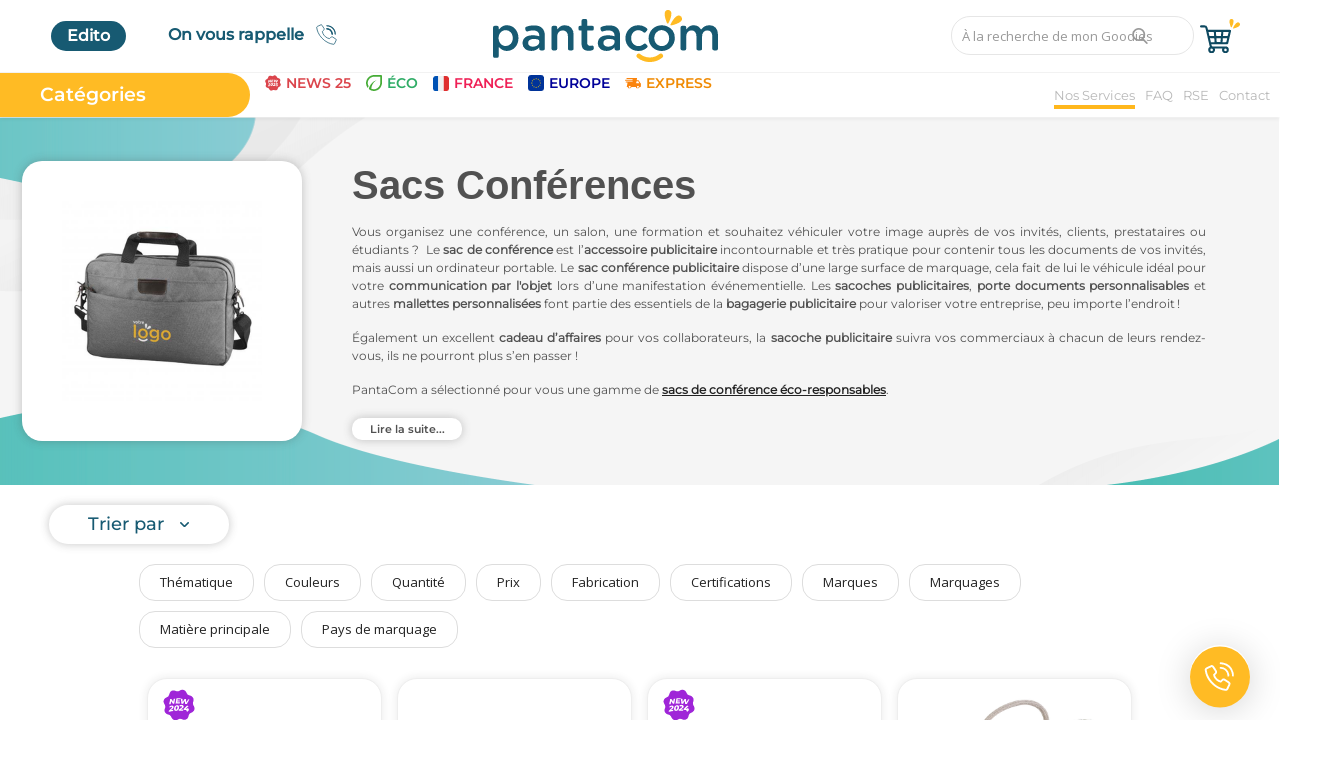

--- FILE ---
content_type: text/html; charset=UTF-8
request_url: https://pantacom.fr/conferences-et-salons/sacs-conferences
body_size: 51579
content:
<!DOCTYPE html>
<html lang="fr">
<head>
	<script>
		if (!window.Cookiebot) {
			var cb = document.createElement('script');

			cb.id = 'Cookiebot';
			cb.src = 'https://consent.cookiebot.com/uc.js';
			cb.setAttribute('data-cbid', 'e8c174db-872c-4d8b-aefe-44753804ff92');
			cb.setAttribute('data-blockingmode', 'auto');
			cb.type = 'text/javascript';

			var head = document.head || document.getElementsByTagName('head')[0];
    		head.insertBefore(cb, head.firstChild);
		}
	</script>
	<script>
		window.dataLayer = window.dataLayer || [];
		function gtag(){ dataLayer.push(arguments); }
		gtag('consent', 'default', {
		'analytics_storage': 'denied',
		'ad_storage'      : 'denied'
		});
  	</script>
			<!-- Google Analytics - Global site tag (gtag.js) -->
		<script async src="https://www.googletagmanager.com/gtag/js?id=UA-167805662-1"></script>
		<script type="text/javascript">
			window.addEventListener('CookiebotOnAccept', function (e) {
				if (!Cookiebot.consent.statistics) return;
				window.dataLayer = window.dataLayer || [];
				function gtag(){dataLayer.push(arguments);}
				gtag('js', new Date());
				gtag('config', 'UA-167805662-1');
				gtag('config', 'AW-622484504');
			}, false);
		</script>

		<!-- Bing - Global site tag  -->
		<script type="text/javascript">
			window.addEventListener('CookiebotOnAccept', function (e) {
				if (!Cookiebot.consent.marketing) return;
				(function(w,d,t,r,u){
				var f,n,i;w[u]=w[u]||[],f=function(){
					var o={ti:"134595991"};o.q=w[u],w[u]=new UET(o),w[u].push("pageLoad")
				},n=d.createElement(t),n.src=r,n.async=1,n.onload=n.onreadystatechange=function(){
					var s=this.readyState;s&&s!=="loaded"&&s!=="complete"||(f(),n.onload=n.onreadystatechange=null)
				},i=d.getElementsByTagName(t)[0],i.parentNode.insertBefore(n,i)
				})(window,document,"script","//bat.bing.com/bat.js","uetq");
			}, false);
		</script>

		<!-- Linkedin - Global site tag -->
		<script type="text/javascript">
			window.addEventListener('CookiebotOnAccept', function (e) {
				if (!Cookiebot.consent.marketing) return;
				_linkedin_partner_id = "3446609";
				window._linkedin_data_partner_ids = window._linkedin_data_partner_ids || [];
				window._linkedin_data_partner_ids.push(_linkedin_partner_id);
			}, false);
		</script>
		<script type="text/javascript">
			window.addEventListener('CookiebotOnAccept', function (e) {
				if (!Cookiebot.consent.marketing) return;
				(function(l) {
					if (!l){window.lintrk = function(a,b){window.lintrk.q.push([a,b])};
					window.lintrk.q=[]}
					var s = document.getElementsByTagName("script")[0];
					var b = document.createElement("script");
					b.type = "text/javascript";b.async = true;
					b.src = "https://snap.licdn.com/li.lms-analytics/insight.min.js";
					s.parentNode.insertBefore(b, s);
				})(window.lintrk);
			}, false);
		</script>
	
			<!-- Google Tag Manager -->
		<script>(function(w,d,s,l,i){w[l]=w[l]||[];w[l].push({'gtm.start':
		new Date().getTime(),event:'gtm.js'});var f=d.getElementsByTagName(s)[0],
		j=d.createElement(s),dl=l!='dataLayer'?'&l='+l:'';j.async=true;j.src=
		'https://www.googletagmanager.com/gtm.js?id='+i+dl;f.parentNode.insertBefore(j,f);
		})(window,document,'script','dataLayer','GTM-TRZJHWB');</script>
		<!-- End Google Tag Manager -->
	
	<meta charset="utf-8">
	<meta name="viewport" content="width=device-width, initial-scale=1, shrink-to-fit=no">
	<title>Sacs Conférences Publicitaires | Objet Pub Événementiel | PANTACOM</title>
	<meta name="description" content="Découvrez nos sacs événementiels pour conférence, séminaire et salon ! Carnet, note book, bloc notes. Objets personnalisables entreprise. Devis et BAT gratuits. PantaCom, spécialiste des objets de communication Responsables. Alternatives écologiques pour communication éthique. Tarif dégressif selon quantité."/>
		<meta name="author" content="pantacom"/>
	<link rel="shortcut icon" type="image/png" href="/assets/img/favicon.png"/>
	<meta property="og:locale" content="fr-FR"/>
	<meta property="og:site_name" content="pantacom"/>
			<meta property="og:image" content="/uploads/logo/logo_619e74f1a18ef.png"/>
		<meta property="og:image:width" content="160"/>
		<meta property="og:image:height" content="60"/>
		<meta property="og:type" content="website"/>
		<meta property="og:title" content="Sacs Conférences Publicitaires | Objet Pub Événementiel | PANTACOM - pantacom"/>
		<meta property="og:description" content="Découvrez nos sacs événementiels pour conférence, séminaire et salon ! Carnet, note book, bloc notes. Objets personnalisables entreprise. Devis et BAT gratuits. PantaCom, spécialiste des objets de communication Responsables. Alternatives écologiques pour communication éthique. Tarif dégressif selon quantité."/>
		<meta property="og:url" content="/"/>
		<meta property="fb:app_id" content=""/>
		<meta name="twitter:card" content="summary_large_image"/>
		<meta name="twitter:site" content="@pantacom"/>
		<meta name="twitter:title" content="Sacs Conférences Publicitaires | Objet Pub Événementiel | PANTACOM - pantacom"/>
		<meta name="twitter:description" content="Découvrez nos sacs événementiels pour conférence, séminaire et salon ! Carnet, note book, bloc notes. Objets personnalisables entreprise. Devis et BAT gratuits. PantaCom, spécialiste des objets de communication Responsables. Alternatives écologiques pour communication éthique. Tarif dégressif selon quantité."/>
	
	<link rel="canonical" href="/conferences-et-salons/sacs-conferences"/>

	
	<!-- Icons -->
	<link rel="preconnect" href="https://fonts.gstatic.com">
	<link rel="preconnect" href="https://fonts.googleapis.com" />
	<link rel="stylesheet" href="/assets/vendor/font-icons/css/font-icons.min.css"/>
	<link href="https://fonts.googleapis.com/css?family=Open+Sans:300,400,600,700&display=swap&subset=cyrillic,cyrillic-ext,greek,greek-ext,latin-ext,vietnamese" rel="stylesheet">
    <link href="https://fonts.googleapis.com/css2?family=Montserrat:wght@100;200;300;400;500;600;700;800;900&display=swap" rel="stylesheet"/>
	<link href="https://fonts.googleapis.com/css2?family=Pacifico&display=swap" rel="stylesheet">
	<link rel="stylesheet" href="/assets/dist/pantacom.all.min.css"/>
	<script src="/assets/js/jquery-3.3.1.min.js"></script>
	</head>
<body>

				<!-- Google Tag Manager (noscript) -->
		<noscript><iframe src="https://www.googletagmanager.com/ns.html?id=GTM-TRZJHWB"
		height="0" width="0" style="display:none;visibility:hidden"></iframe></noscript>
		<!-- End Google Tag Manager (noscript) -->
	
<div id="my-page">
<header id="header">

	
	<div class="main-menu">
		<div class="container-fluid">
			<div class="row">
				<div class="nav-top">
						<div class="align-items-center">
							<div class="nav-top-left">
								<ul id="top-nav-left">
									<li class="nav-item featured-2">
										<a href="https://edito.pantacom.fr" class="nav-link">
											Edito
										</a>
									</li>
									<li class="nav-item li-main-nav-right">
										<!--<a href="contact">
											<img alt="contact" src="/assets/img/phone.svg" /></i>+33 (0)2.55.40.41.42
										</a>-->
										<a href="#" class="js-trigger-popdal popdal-rappel blue" data-target=".popdal-rappel">
											On vous rappelle<img class="icone-phone"alt="On vous rappelle !" src="/assets/img/ringer.svg" /> 
										</a>
										<div class="popdal popdal-rappel">
											<div class="popdal-close"><i class="icon-close"></i></div>
											<form class="form-rappel" id="form-rappel-header">
												<div class="form-group">
													<input type="text" class="form-control form-input" name="prenom" maxlength="199" placeholder="Nom-Prénom">
												</div>
												<div class="form-group">
													<input type="text" class="form-control form-input" name="societe" maxlength="199" placeholder="Société" maxlength="199" minlength="1">
												</div>
												<div class="form-group">
													<input type="text" class="form-control form-input mask-phone" name="telephone" maxlength="199" placeholder="Téléphone*" minlength="10" required>
												</div>
												<div class="form-group">
													<div class="selectdiv">
														<select class="form-control form-input" name="preference">
															<option value="Le matin">Le matin</option>
															<option value="À la pause déjeuner">À la pause déjeuner</option>
															<option value="L’après midi">L’après midi</option>
															<option class="default-option-rappelez-moi" value="Pas de préférence" selected>Pas de préférence</option>
														</select>
													</div>
												</div>

												<div class="form-group">
													<input type="text" class="form-control form-input" name="commentaire" maxlength="199" placeholder="Commentaire">
												</div>
												<div style="position: absolute; left: -9999px;">
													<input type="text" id="website3" name="website3" autocomplete="off">
												</div>
												<div class="form-group text-center">
													<div class="form-group"><div class="g-recaptcha" data-sitekey="6LfBUikaAAAAAPXLxn0F7dwxBaKe4iLaOiIQJMG_" data-theme="light" data-type="image" data-size="normal" id="recaptcha-rappel-header" data-callback="recaptchaCallbackRappelHeader" ></div><script type="text/javascript" src="https://www.google.com/recaptcha/api.js?render=onload&hl=fr" async defer></script> </div>													<button type="submit" class="btn btn-md btn-custom" onclick="gtag_report_conversion_rappel()" id="btn-rappel-header">
														Rappelez-moi
													</button>
													<?php/* if($_SERVER['SERVER_NAME'] == 'pantacom.fr' && !auth_check()):*/ ?>
														<script>
															function gtag_report_conversion_rappel(url) {
																var callback_rappel = function () {
																if (typeof(url) != 'undefined') {
																	window.location = url;
																}
																};
																// Google Ads
																gtag('event', 'conversion', {
																	'send_to': 'AW-622484504/ck02CPSM1fACEJi46agC',
																	'event_callback': callback_rappel
																});

																// Bing Ads
																window.uetq = window.uetq || [];
																window.uetq.push('event', 'rappel', {'event_category': 'rappel', 'event_label': 'rappel', 'event_value': '1'});

																// Linkedin Ads
																window.lintrk('track', { conversion_id: 5237753 });
																return false;
															}
															$(document).ready(function () {
																const $formRappelHeader = $('#form-rappel-header');
																const $submitBtnRappelHeader = $('#btn-rappel-header');
																if ($formRappelHeader.length && $submitBtnRappelHeader.length) {
																	$submitBtnRappelHeader.prop('disabled', true).addClass('btn-disable-opacity cursor-not-allowed');
																}
															});
															function recaptchaCallbackRappelHeader() {
																const $formRappelHeader = $('#form-rappel-header');
																const $submitBtnRappelHeader = $('#btn-rappel-header');

																if ($formRappelHeader.length && $submitBtnRappelHeader.length) {
																	$submitBtnRappelHeader.prop('disabled', false).removeClass('btn-disable-opacity cursor-not-allowed');
																}
															}
														</script>
													<?php/* endif*/ ?>
												</div>
											</form>
										</div>
									</li>
								</ul>
								<div class="row-align-items-center">
									<div class="logo">
										<a href="/"><img alt="Logo pantacom" src="/assets/img/logo-pantacom.svg" alt="logo"></a>
									</div>
								</div>
								<div id="nav-top-right">
									<!--<li class="nav-item li-main-nav-right">
										
									</li>-->
									<!--
									</li>-->
									

									<!--<li class="nav-item li-main-nav-right">
										<a href="<?php/* echo lang_base_url(); */?>">
											<i class="icon-envelope"></i> contact@pantacom.fr
										</a>
									</li>-->
									<div class="top-search-bar">
										<form action="/search" id="form_validate_search" class="form_search_main" method="get" accept-charset="utf-8">
											<input type="hidden" class="search_type_input" name="search_type" value="product">
											<input type="text" name="search" maxlength="300" pattern=".*\S+.*" id="input_search_pantacom" class="form-control input-search" value="" placeholder="À la recherche de mon Goodies..." required autocomplete="off">
											<button class="btn btn-default btn-search"><i class="icon-search"></i></button>
											<img class="search-baseline-ajax-loader" src="/assets/img/ajax-loader.gif"  alt="trois petits points"/>
										</form>									</div>
									<div id="response_search_results" class="search-results-ajax">
									</div>
																			<div class="nav-item nav-item-cart" style="text-align: center">
											<a href="#"  class="js-trigger-popdal"  data-target=".popdal-envies">
												<img alt="Mon devis" src="/assets/img/basket.svg" /><br />
											</a>
											<div class="popdal popdal-envies">
												<div class="popdal-close"><img id="close-popdal-envie" src="/assets/img/croix.svg" alt="img de croix pour fermer la modal"></div>
												<div class="popdal-cart-content"></div>
											</div>
										</div>
																	</div>
							</div>
					</div>
				</div>

				<div class="nav-main">
					<!--main navigation-->
						<div class="navbar navbar-light navbar-expand">
		<div class="nav-item mega-nav-trigger">
			<div  class="nav-link dropdown-toggle-menu categories-main-nav">
				Catégories
			</div>
			<ul class="nav navbar-nav mega-menu-left">
																																										<li class="sticker-nav-item " style="border-color: #DB454C">
						<a class="sticker-link" href="/lp/goodies2025/goodies2025" onMouseOver="this.style.color='#DB454C'" onMouseOut="this.style.color='#222'">
							<img alt="image sticker" class="sticker"src="/uploads/stickers/new25.svg" />
							<div style="color: #DB454C" >NEWS 25</div>
						</a>
					</li>
														<li class="sticker-nav-item " style="border-color: #2FAC66">
						<a class="sticker-link" href="/lp/eco/eco" onMouseOver="this.style.color='#2FAC66'" onMouseOut="this.style.color='#222'">
							<img alt="image sticker" class="sticker"src="/uploads/stickers/eco-picto.svg" />
							<div style="color: #2FAC66" >ÉCO</div>
						</a>
					</li>
														<li class="sticker-nav-item " style="border-color: #EF2056">
						<a class="sticker-link" href="/lp/fab_france/fab_france" onMouseOver="this.style.color='#EF2056'" onMouseOut="this.style.color='#222'">
							<img alt="image sticker" class="sticker"src="/uploads/stickers/france.svg" />
							<div style="color: #EF2056" >FRANCE</div>
						</a>
					</li>
														<li class="sticker-nav-item " style="border-color: #000099">
						<a class="sticker-link" href="/lp/fab_europe/fab_europe" onMouseOver="this.style.color='#000099'" onMouseOut="this.style.color='#222'">
							<img alt="image sticker" class="sticker"src="/uploads/stickers/europe.svg" />
							<div style="color: #000099" >EUROPE</div>
						</a>
					</li>
														<li class="sticker-nav-item " style="border-color: #F08A02">
						<a class="sticker-link" href="/lp/Express/liv-express" onMouseOver="this.style.color='#F08A02'" onMouseOut="this.style.color='#222'">
							<img alt="image sticker" class="sticker"src="/uploads/stickers/express.svg" />
							<div style="color: #F08A02" >EXPRESS</div>
						</a>
					</li>
							</ul>
		</div>
		<ul class="nav navbar-nav mega-menu-right">
			<li class="nav-item dropdown">
				<a href="/nos-services" id="nav-nos-services" class="main-nav-right">
					Nos Services
				</a>
				<ul id="nav-dropdown-menu" class="dropdown-menu-right">
					<li>
						<img class="img-menu-deroulant" src="/assets/img/services/manutention-bleu.png" alt="">
						<a href="/nos-services/nos-missions">Nos missions</a>
					</li>
					<li>
						<img class="img-menu-deroulant" src="/assets/img/services/stockage-bleu.png" alt="">
						<a href="/nos-services/logistique">Logistique</a>
					</li>
					<li>
						<img class="img-menu-deroulant" src="/assets/img/services/studio-bleu.png" alt="">
						<a href="/nos-services/studio-graphique">Studio Graphique</a>
					</li>
					<li>
						<img class="img-menu-deroulant" src="/assets/img/services/eshop-bleu.png" alt="">
						<a href="/nos-services/votre-e-shop">Votre E-Shop</a>
					</li>
					<li>
						<img class="img-menu-deroulant" src="/assets/img/services/marquages-bleu.png" alt="">
						<a href="/techniques-de-marquage">Nos Marquages</a>
					</li>
					<li>
						<img class="img-menu-deroulant" src="/assets/img/services/conseils-bleu.png" alt="">
						<a href="/nos-services/nos-expertises">Conseils en <br>Communication</a>
					</li>
				</ul>
			</li>
			<li class="nav-item">
				<a href="/foire-aux-questions" class="main-nav-right">
					FAQ
				</a>
			</li>
			<li class="nav-item ">
				<a href="/notre-demarche-rse" class="main-nav-right">
					RSE
				</a>
			</li>
			<li class="nav-item ">
				<a href="/contact" class="main-nav-right">
					Contact
				</a>
			</li>
		</ul>
	</div>
	
<div class="mega-nav-container">
  <div class="container-meganav">
    <div class="close-mega-nav-container">
      x
    </div>
    <div class="col-sm-3" style="padding-right: 0">
      <div class="mega-nav-menu">
        <ul class="ul-meganav">
                      <li class="mega-nav-menu-item" data-category-id="479" data-image="/uploads/mega-nav/au-bureau.png">
              <a href="/au-bureau">
                                  <img class="category-icon" src="/uploads/category/category_420-312_5ffc13933a2bc8-36701011-21477888.png" alt="Au Bureau | Objet Publicitaire | Accessoires personnalisés |PANTACOM">
                                <span>Au Bureau</span>
              </a>
            </li>
                      <li class="mega-nav-menu-item" data-category-id="615" data-image="/uploads/mega-nav/high-tech.png">
              <a href="/high-tech">
                                  <img class="category-icon" src="/uploads/category/category_420-312_5ffc132c43ac85-86810811-56830469.png" alt="High Tech | Objets Publicitaires Électroniques | Innovations |  PANTACOM">
                                <span>High Tech</span>
              </a>
            </li>
                      <li class="mega-nav-menu-item" data-category-id="567" data-image="/uploads/mega-nav/bagagerie-567.png">
              <a href="/bagagerie-567">
                                  <img class="category-icon" src="/uploads/category/category_420-312_5ffc1368262514-01697668-43517856.png" alt="Bagagerie et Textile personnalisables | Objet Pub | PANTACOM">
                                <span>Bagageries &amp; Sacs</span>
              </a>
            </li>
                      <li class="mega-nav-menu-item" data-category-id="841" data-image="/uploads/mega-nav/etui.png">
              <a href="/etui">
                                  <img class="category-icon" src="/uploads/category/category_420-312_5ff8a4d4059a83-00806636-90096320.png" alt="Etuis personnalisables | Pochettes publicitaires | Objet pub | PANTACOM">
                                <span>Etui</span>
              </a>
            </li>
                      <li class="mega-nav-menu-item" data-category-id="580" data-image="/uploads/mega-nav/textile.png">
              <a href="/textile">
                                  <img class="category-icon" src="/uploads/category/category_420-312_5ffc135bf136b1-68027185-44691300.png" alt="Textiles publicitaires  |Textiles personnalisables | PANTACOM">
                                <span>Textiles &amp; Accessoires</span>
              </a>
            </li>
                      <li class="mega-nav-menu-item" data-category-id="592" data-image="/uploads/mega-nav/vetements-de-travail.png">
              <a href="/vetements-de-travail">
                                  <img class="category-icon" src="/uploads/category/category_420-312_5ffc1344195977-48631681-57310570.png" alt="Vêtements de Travail publicitaires  | Vêtements personnalisés | PANTACOM">
                                <span>Vêtements de Travail</span>
              </a>
            </li>
                      <li class="mega-nav-menu-item" data-category-id="883" data-image="/uploads/mega-nav/parapluies-parasols.png">
              <a href="/parapluies-parasols">
                                  <img class="category-icon" src="/uploads/category/category_420-312_619e71cfaaf6d6-24426564-86783722.png" alt="Parapluies et parasols publicitaires | pantacom">
                                <span>Parapluies &amp; Parasols</span>
              </a>
            </li>
                      <li class="mega-nav-menu-item" data-category-id="857" data-image="/uploads/mega-nav/gourmandises-857.png">
              <a href="/gourmandises-857">
                                  <img class="category-icon" src="/uploads/category/category_420-312_5ffc1248c79be7-23490642-92411874.png" alt="Gourmandises publicitaires | Encas personnalisés |Objet pub | PANTACOM">
                                <span>Gourmandises</span>
              </a>
            </li>
                      <li class="mega-nav-menu-item" data-category-id="599" data-image="/uploads/mega-nav/art-de-la-table.png">
              <a href="/art-de-la-table">
                                  <img class="category-icon" src="/uploads/category/category_420-312_5ffc13afde7122-28537807-95716844.png" alt="Art de la Table personnalisable | Objets Médias avec logo |PANTACOM">
                                <span>Art de la Table</span>
              </a>
            </li>
                      <li class="mega-nav-menu-item" data-category-id="507" data-image="/uploads/mega-nav/art-de-vivre-a-la-francaise.png">
              <a href="/art-de-vivre-a-la-francaise">
                                  <img class="category-icon" src="/uploads/category/category_420-312_5ffc13884f7cc4-88734996-66419605.png" alt="Art de vivre à la Française | Fabrication France | Objets pub | PANTACOM">
                                <span>Art de Vivre à la Française</span>
              </a>
            </li>
                      <li class="mega-nav-menu-item" data-category-id="562" data-image="/uploads/mega-nav/plantes-et-graines.png">
              <a href="/plantes-et-graines">
                                  <img class="category-icon" src="/uploads/category/category_420-312_6003dcdd9ac529-60896570-27588820.png" alt="Plantes et Graines publicitaires | Objet personnalisé | PANTACOM">
                                <span>Plantes et Graines</span>
              </a>
            </li>
                      <li class="mega-nav-menu-item" data-category-id="918" data-image="/uploads/mega-nav/bien-etre-securite.png">
              <a href="/bien-etre-securite">
                                  <img class="category-icon" src="/uploads/category/category_420-312_64a7d87d26b6e9-99240974-47507639.png" alt="Bien être & Sécurité | pantacom">
                                <span>Bien être &amp; Sécurité</span>
              </a>
            </li>
                      <li class="mega-nav-menu-item" data-category-id="723" data-image="/uploads/mega-nav/sports-loisirs-jouets.png">
              <a href="/sports-loisirs-jouets">
                                  <img class="category-icon" src="/uploads/category/category_420-312_64a7d8a8d3fc32-63458012-42480120.png" alt="Sports, loisirs & jouets | Goodies Personnalisables | PANTACOM">
                                <span>Sports, loisirs &amp; jouets</span>
              </a>
            </li>
                      <li class="mega-nav-menu-item" data-category-id="919" data-image="/uploads/mega-nav/accessoires-auto-velo.png">
              <a href="/accessoires-auto-velo">
                                  <img class="category-icon" src="/uploads/category/category_420-312_64a7d8c1018ac2-64955818-57647751.png" alt="Accessoires Auto & Vélo | Pantacom">
                                <span>Accessoires Auto &amp; Vélo</span>
              </a>
            </li>
                      <li class="mega-nav-menu-item" data-category-id="920" data-image="/uploads/mega-nav/plv-mobiliers-publicitaires.png">
              <a href="/plv-mobiliers-publicitaires">
                                  <img class="category-icon" src="/uploads/category/category_420-312_64a7d8d4160f91-67199206-55842140.png" alt="PLV & Mobiliers Publicitaires | Pantacom">
                                <span>PLV &amp; Mobiliers Pub</span>
              </a>
            </li>
                      <li class="mega-nav-menu-item" data-category-id="937" data-image="/uploads/mega-nav/packaging-sur-mesure.png">
              <a href="/packaging-sur-mesure">
                                  <img class="category-icon" src="/uploads/category/category_420-312_64a7ded9390118-11237324-68234563.png" alt="Packaging sur-mesure">
                                <span>Packaging sur-mesure</span>
              </a>
            </li>
                      <li class="mega-nav-menu-item" data-category-id="673" data-image="/uploads/mega-nav/temps-forts-de-lannee.png">
              <a href="/temps-forts-de-lannee">
                                  <img class="category-icon" src="/uploads/category/category_420-312_5ffc130bb73373-69654598-95378549.png" alt="Sélection Temps Forts de l’Année | Objet événementiel | PANTACOM">
                                <span>Temps Forts de l&#039;Année</span>
              </a>
            </li>
                      <li class="mega-nav-menu-item" data-category-id="880" data-image="/uploads/mega-nav/evenement-entreprise.png">
              <a href="/evenement-entreprise">
                                  <img class="category-icon" src="/uploads/category/category_420-312_61c9e99f90ed22-48020799-62625063.png" alt="Goodies pour événements d'entreprise | pantacom">
                                <span>Evénement Entreprise</span>
              </a>
            </li>
                  </ul>
      </div>
    </div>
    <div class="panel-meganav background-img-panel">
      <div class="mega-nav-panel">
                      <div class="mega-nav-panel-category mega-nav-panel-category-479">               <div class="row">
                                                      <div class="col-sm-4">
                      <div class="mega-nav-panel-container">
                        <a class="mega-nav-panel-title" href="/au-bureau/ecriture-480" data-image="/uploads/mega-nav/ecriture-480.png">
                          <img src="/uploads/category/category_420-312_6003db7a104418-37250870-26727305.png" alt="Gamme Écriture - Cadeaux d'entreprise | Objet Publicitaire | PANTACOM" />
                          Écriture                        </a>
                                                  <ul>
                                                          <li class="mega-nav-panel-item">
                                <a href="/au-bureau/stylos-482" data-image="/uploads/mega-nav/stylos-482.png">
                                  <img src="/uploads/category/category_420-312_6003dbc26eb6f1-86448344-81455542.png" alt="Stylo personnalisable avec votre logo | Stylo Publicitaire | PANTACOM" />
                                  Stylos                                </a>
                              </li>
                                                          <li class="mega-nav-panel-item">
                                <a href="/au-bureau/crayons" data-image="/uploads/mega-nav/crayons.png">
                                  <img src="/uploads/category/category_420-312_6003e5dc578d30-47482232-35412418.png" alt="Crayon personnalisable avec votre logo | Crayon Publicitaire | PANTACOM" />
                                  Crayons                                </a>
                              </li>
                                                          <li class="mega-nav-panel-item">
                                <a href="/au-bureau/marqueurs-et-surligneurs" data-image="/uploads/mega-nav/marqueurs-et-surligneurs.png">
                                  <img src="/uploads/category/category_420-312_6003e5e66177e2-63669472-74073355.png" alt="Surligneur personnalisable | Marqueur Publicitaire | Ecriture | PANTACOM" />
                                  Marqueurs et Surligneurs                                </a>
                              </li>
                                                          <li class="mega-nav-panel-item">
                                <a href="/au-bureau/regles" data-image="/uploads/mega-nav/regles.png">
                                  <img src="/uploads/category/category_420-312_6003e67bc9a162-13411743-83139188.png" alt="Règle personnalisable avec votre logo | Règle Publicitaire | PANTACOM" />
                                  Règles                                </a>
                              </li>
                                                          <li class="mega-nav-panel-item">
                                <a href="/au-bureau/taille-crayons" data-image="/uploads/mega-nav/taille-crayons.png">
                                  <img src="/uploads/category/category_420-312_6003e672539aa8-01704854-20136315.png" alt="Gommes et Taille-crayons personnalisés | Accessoires bureau | PANTACOM" />
                                  Gommes et Taille-Crayons                                </a>
                              </li>
                                                          <li class="mega-nav-panel-item">
                                <a href="/au-bureau/coffrets" data-image="/uploads/mega-nav/coffrets.png">
                                  <img src="/uploads/category/category_420-312_6003e68569ac94-40435987-98000327.png" alt="Coffret stylos avec votre logo | Coffret Publicitaire | PANTACOM " />
                                  Coffrets                                </a>
                              </li>
                                                      </ul>
                                              </div>
                    </div>
                                                            <div class="col-sm-4">
                      <div class="mega-nav-panel-container">
                        <a class="mega-nav-panel-title" href="/au-bureau/papeterie-488" data-image="/uploads/mega-nav/papeterie-488.png">
                          <img src="/uploads/category/category_420-312_6003dbe0e89f12-05008938-40938572.png" alt="Papeterie personnalisable | Cadeaux d'entreprise |Objets pub | PANTACOM" />
                          Papeterie                        </a>
                                                  <ul>
                                                          <li class="mega-nav-panel-item">
                                <a href="/au-bureau/blocs-notes" data-image="/uploads/mega-nav/blocs-notes.png">
                                  <img src="/uploads/category/category_420-312_6003e6b0b01304-92443848-29124703.png" alt="Bloc Notes Publicitaire | Bloc-notes Personnalisé avec logo | PANTACOM" />
                                  Blocs-Notes                                </a>
                              </li>
                                                          <li class="mega-nav-panel-item">
                                <a href="/au-bureau/carnets-490" data-image="/uploads/mega-nav/carnets-490.png">
                                  <img src="/uploads/category/category_420-312_6003e69def3e90-36003635-86440612.png" alt="Carnet Publicitaire | Carnet Personnalisé | Papeterie | PANTACOM" />
                                  Carnets                                </a>
                              </li>
                                                          <li class="mega-nav-panel-item">
                                <a href="/au-bureau/conferenciers" data-image="/uploads/mega-nav/conferenciers.png">
                                  <img src="/uploads/category/category_420-312_6003f66b26bff7-84690692-90514523.png" alt="Conférencier Publicitaire | Conférencier Personnalisé |PANTACOM" />
                                  Conférenciers                                </a>
                              </li>
                                                          <li class="mega-nav-panel-item">
                                <a href="/au-bureau/agendas" data-image="/uploads/mega-nav/agendas.png">
                                  <img src="/uploads/category/category_420-312_600fea99a14243-55674769-71680413.png" alt="Agenda Publicitaire | Agendas personnalisés | Papeterie | PANTACOM" />
                                  Agendas                                </a>
                              </li>
                                                          <li class="mega-nav-panel-item">
                                <a href="/au-bureau/calendriers" data-image="/uploads/mega-nav/calendriers.png">
                                  <img src="/uploads/category/category_420-312_6003f924ce6e73-28926091-83430415.png" alt="Calendrier Publicitaire | Calendriers personnalisés | PANTACOM" />
                                  Calendriers                                </a>
                              </li>
                                                          <li class="mega-nav-panel-item">
                                <a href="/au-bureau/repositionnables" data-image="/uploads/mega-nav/repositionnables.png">
                                  <img src="/uploads/category/category_420-312_6003e6bbd42037-43585578-85963626.png" alt="Papeterie Repositionnable | Objet personnalisé | PANTACOM" />
                                  Post-it                                </a>
                              </li>
                                                          <li class="mega-nav-panel-item">
                                <a href="/au-bureau/papeterie-sur-mesure" data-image="/uploads/mega-nav/papeterie-sur-mesure.png">
                                  <img src="/uploads/category/category_420-312_6003e6dc0ef254-19044397-40665294.png" alt="Votre papeterie Sur-Mesure | Papeterie personnalisée | PANTACOM" />
                                  Papeterie sur-mesure                                </a>
                              </li>
                                                      </ul>
                                              </div>
                    </div>
                                          <div class="w-100"></div>
                                                            <div class="col-sm-4">
                      <div class="mega-nav-panel-container">
                        <a class="mega-nav-panel-title" href="/au-bureau/supports-telephone-501" data-image="/uploads/mega-nav/supports-telephone-501.png">
                          <img src="/uploads/category/category_420-312_6003dbf8773bb8-98482514-64297202.png" alt="Support de téléphone personnalisable | Objet publicitaire | PANTACOM" />
                           Supports Téléphone                        </a>
                                              </div>
                    </div>
                                                            <div class="col-sm-4">
                      <div class="mega-nav-panel-container">
                        <a class="mega-nav-panel-title" href="/au-bureau/essuie-lunettes-en-microfibres" data-image="/uploads/mega-nav/essuie-lunettes-en-microfibres.png">
                          <img src="/uploads/category/category_420-312_6003debec1b807-42271629-41166971.png" alt="Microfibres lunettes personnalisables | Objets publicitaires | PANTACOM" />
                          Essuie Lunettes en microfibres                        </a>
                                              </div>
                    </div>
                                          <div class="w-100"></div>
                                                            <div class="col-sm-4">
                      <div class="mega-nav-panel-container">
                        <a class="mega-nav-panel-title" href="/au-bureau/tapis-de-souris" data-image="/uploads/mega-nav/tapis-de-souris.png">
                          <img src="/uploads/category/category_420-312_6003dc036c7ed4-71495229-85735622.png" alt="Tapis de souris personnalisé | Objet de bureau publicitaire | PANTACOM" />
                          Tapis de Souris                        </a>
                                              </div>
                    </div>
                                                            <div class="col-sm-4">
                      <div class="mega-nav-panel-container">
                        <a class="mega-nav-panel-title" href="/au-bureau/pots-a-crayons-499" data-image="/uploads/mega-nav/pots-a-crayons-499.png">
                          <img src="/uploads/category/category_420-312_6003dbecd215e2-12332808-49032397.png" alt="Pot à crayons et Trousses avec logo | Objets publicitaires | PANTACOM" />
                          Pots à Crayons et Trousses                        </a>
                                              </div>
                    </div>
                                          <div class="w-100"></div>
                                                            <div class="col-sm-4">
                      <div class="mega-nav-panel-container">
                        <a class="mega-nav-panel-title" href="/au-bureau/porte-cartes" data-image="/uploads/mega-nav/porte-cartes.png">
                          <img src="/uploads/category/category_420-312_6003dc1b556633-25787003-33015684.png" alt="Porte Cartes personnalisé | Objets publicitaires | Au Bureau | PANTACOM" />
                          Porte-Cartes                        </a>
                                              </div>
                    </div>
                                                            <div class="col-sm-4">
                      <div class="mega-nav-panel-container">
                        <a class="mega-nav-panel-title" href="/au-bureau/anti-stress" data-image="/uploads/mega-nav/anti-stress.png">
                          <img src="/uploads/category/category_420-312_6003deccf37cb8-47236317-22730801.png" alt="Anti-stress personnalisation logo | Antistress publicitaires | PANTACOM" />
                          Anti-stress                        </a>
                                              </div>
                    </div>
                                          <div class="w-100"></div>
                                                            <div class="col-sm-4">
                      <div class="mega-nav-panel-container">
                        <a class="mega-nav-panel-title" href="/au-bureau/magnets-505" data-image="/uploads/mega-nav/magnets-505.png">
                          <img src="/uploads/category/category_420-312_6003dc26b6edc5-60762527-79116575.png" alt="Magnets personnalisables | Objets publicitaires | Goodies | PANTACOM" />
                          Magnets                        </a>
                                              </div>
                    </div>
                                                            <div class="col-sm-4">
                      <div class="mega-nav-panel-container">
                        <a class="mega-nav-panel-title" href="/au-bureau/caches-webcam" data-image="/uploads/mega-nav/caches-webcam.png">
                          <img src="/uploads/category/category_420-312_61c9e8a06bfb24-10721305-64430985.png" alt="Cache webcam personnalisable | pantacom" />
                          Caches webcam                        </a>
                                              </div>
                    </div>
                                          <div class="w-100"></div>
                                                            <div class="col-sm-4">
                      <div class="mega-nav-panel-container">
                        <a class="mega-nav-panel-title" href="/au-bureau/didees-503" data-image="/uploads/mega-nav/didees-503.png">
                          <img src="/uploads/category/category_420-312_6003dc0fa16ec2-94446356-74345808.png" alt="+ d'idées ? | Objets publicitaires | Accessoires Bureaux | PANTACOM" />
                          + D'idées ?                        </a>
                                              </div>
                    </div>
                                                                      </div>
            </div>
                      <div class="mega-nav-panel-category mega-nav-panel-category-615">               <div class="row">
                                                      <div class="col-sm-4">
                      <div class="mega-nav-panel-container">
                        <a class="mega-nav-panel-title" href="/high-tech/audio" data-image="/uploads/mega-nav/audio.png">
                          <img src="/uploads/category/category_420-312_6003dd39770203-65977459-96664167.png" alt="Gamme Audio personnalisable | Objets Publicitaires | High Tech |PANTACOM" />
                          Audio                        </a>
                                                  <ul>
                                                          <li class="mega-nav-panel-item">
                                <a href="/high-tech/enceintes" data-image="/uploads/mega-nav/enceintes.png">
                                  <img src="/uploads/category/category_420-312_6003f482747018-39510872-67009129.png" alt="Enceintes Bluetooth Personnalisables | Objet Publicitaire | PANTACOM" />
                                  Enceintes Bluetooth                                </a>
                              </li>
                                                          <li class="mega-nav-panel-item">
                                <a href="/high-tech/ecouteurs" data-image="/uploads/mega-nav/ecouteurs.png">
                                  <img src="/uploads/category/category_420-312_6003f479d42554-22480599-14713359.png" alt="Ecouteurs Personnalisables | Objets Publicitaires | Audio |PANTACOM" />
                                  Ecouteurs                                </a>
                              </li>
                                                          <li class="mega-nav-panel-item">
                                <a href="/high-tech/casques-audio" data-image="/uploads/mega-nav/casques-audio.png">
                                  <img src="/uploads/category/category_420-312_6003f93db4f412-50931475-69866247.png" alt="Casques Audio personnalisables | Objets de communication | PANTACOM" />
                                  Casques audio                                </a>
                              </li>
                                                      </ul>
                                              </div>
                    </div>
                                                            <div class="col-sm-4">
                      <div class="mega-nav-panel-container">
                        <a class="mega-nav-panel-title" href="/high-tech/accessoires-telephone" data-image="/uploads/mega-nav/accessoires-telephone.png">
                          <img src="/uploads/category/category_420-312_6003dd44d6ab45-84444307-34638173.png" alt="Accessoires Téléphones | Objets Publicitaires Personnalisable |PANTACOM" />
                          Accessoires Téléphonie                        </a>
                                              </div>
                    </div>
                                          <div class="w-100"></div>
                                                            <div class="col-sm-4">
                      <div class="mega-nav-panel-container">
                        <a class="mega-nav-panel-title" href="/high-tech/adaptateurs-de-voyage-659" data-image="/uploads/mega-nav/adaptateurs-de-voyage-659.png">
                          <img src="/uploads/category/category_420-312_6003ddb927eaa1-56002507-91760154.png" alt="Adaptateurs publicitaires | Objets Personnalisés | High Tech | PANTACOM " />
                          Adaptateurs de Voyage                        </a>
                                              </div>
                    </div>
                                                            <div class="col-sm-4">
                      <div class="mega-nav-panel-container">
                        <a class="mega-nav-panel-title" href="/high-tech/bouteilles-et-gourdes-839" data-image="/uploads/mega-nav/bouteilles-et-gourdes-839.png">
                          <img src="/uploads/category/category_420-312_6003df736d89c7-26460186-27844113.png" alt="Bouteilles personnalisées | Gourdes publicitaires | PANTACOM" />
                          Bouteilles et Gourdes                        </a>
                                              </div>
                    </div>
                                          <div class="w-100"></div>
                                                            <div class="col-sm-4">
                      <div class="mega-nav-panel-container">
                        <a class="mega-nav-panel-title" href="/high-tech/cles-usb-633" data-image="/uploads/mega-nav/cles-usb-633.png">
                          <img src="/uploads/category/category_420-312_6003dd6c5a3651-15169713-95797812.png" alt="Clé USB avec logo | Clés USB personnalisées  | PANTACOM" />
                          Clés USB                        </a>
                                                  <ul>
                                                          <li class="mega-nav-panel-item">
                                <a href="/high-tech/cles-usb-classiques-824" data-image="/uploads/mega-nav/cles-usb-classiques-824.png">
                                  <img src="/uploads/category/category_420-312_6003f8c22f4724-64878968-72231781.png" alt="Clé USB avec logo | Clés USB personnalisées | USB classique | PANTACOM" />
                                  Clés USB Classiques                                </a>
                              </li>
                                                          <li class="mega-nav-panel-item">
                                <a href="/high-tech/cles-usb-originales" data-image="/uploads/mega-nav/cles-usb-originales.png">
                                  <img src="/uploads/category/category_420-312_6003f8d5405548-39259656-73983527.png" alt="Clé USB avec logo | Clés USB personnalisées  | USB originales | PANTACOM" />
                                  Clés USB Originales                                </a>
                              </li>
                                                          <li class="mega-nav-panel-item">
                                <a href="/high-tech/cles-usb-plates" data-image="/uploads/mega-nav/cles-usb-plates.png">
                                  <img src="/uploads/category/category_420-312_6003f4ce282349-62513148-63544064.png" alt="Clé USB plate avec logo | Clé USB personnalisée |Clé USB plate| PANTACOM" />
                                  Clés USB Plates                                </a>
                              </li>
                                                          <li class="mega-nav-panel-item">
                                <a href="/high-tech/cles-usb-pivotantes" data-image="/uploads/mega-nav/cles-usb-pivotantes.png">
                                  <img src="/uploads/category/category_420-312_6003f4b657c292-56608148-39911882.png" alt="Clé USB pivotante avec logo | Clés USB personnalisables | PANTACOM" />
                                  Clés USB Pivotantes                                </a>
                              </li>
                                                          <li class="mega-nav-panel-item">
                                <a href="/high-tech/cles-usb-bois" data-image="/uploads/mega-nav/cles-usb-bois.png">
                                  <img src="/uploads/category/category_420-312_6003f4c46b3370-31238553-76856681.png" alt="Clé USB bois avec logo | Clé USB personnalisée | PANTACOM" />
                                  Clés USB Bois                                </a>
                              </li>
                                                          <li class="mega-nav-panel-item">
                                <a href="/high-tech/cles-usb-sur-mesure" data-image="/uploads/mega-nav/cles-usb-sur-mesure.png">
                                  <img src="/uploads/category/category_420-312_6003f4d89dc7c4-37879983-35754034.png" alt="Clé USB sur-mesure avec logo | Clés USB personnalisables | PANTACOM" />
                                  Clés USB sur-mesure                                </a>
                              </li>
                                                      </ul>
                                              </div>
                    </div>
                                                            <div class="col-sm-4">
                      <div class="mega-nav-panel-container">
                        <a class="mega-nav-panel-title" href="/high-tech/chargement" data-image="/uploads/mega-nav/chargement.png">
                          <img src="/uploads/category/category_420-312_6003dd54b96824-65696323-66684729.png" alt="High Tech - Chargement | Objets Publicitaires avec logo | PANTACOM " />
                          Chargement                        </a>
                                                  <ul>
                                                          <li class="mega-nav-panel-item">
                                <a href="/high-tech/powerbanks" data-image="/uploads/mega-nav/powerbanks.png">
                                  <img src="/uploads/category/category_420-312_6003f48ce56762-46512436-37393142.png" alt="Batteries de secours Publicitaires | Powerbank Personnalisé | PANTACOM" />
                                  PowerBanks - batteries de secours                                </a>
                              </li>
                                                          <li class="mega-nav-panel-item">
                                <a href="/high-tech/chargeurs-a-induction" data-image="/uploads/mega-nav/chargeurs-a-induction.png">
                                  <img src="/uploads/category/category_420-312_6003f49687d791-60002959-74426469.png" alt="Chargeur à induction Publicitaire | Powerbank Personnalisé | PANTACOM" />
                                  Chargeurs à Induction - sans fil                                </a>
                              </li>
                                                          <li class="mega-nav-panel-item">
                                <a href="/high-tech/chargeur-de-voiture-usb" data-image="/uploads/mega-nav/chargeur-de-voiture-usb.png">
                                  <img src="/uploads/category/category_420-312_6003f4ac177170-11358429-12376040.png" alt="Chargeur USB | Objet personnalisé | Chargeur voiture logo | PANTACOM" />
                                  Chargeur de voiture USB                                </a>
                              </li>
                                                          <li class="mega-nav-panel-item">
                                <a href="/high-tech/chargeur-prise-secteur-usb" data-image="/uploads/mega-nav/chargeur-prise-secteur-usb.png">
                                  <img src="/uploads/category/category_420-312_6003f9455ae184-37570985-22655908.png" alt="Chargeur USB prise secteur | Chargements Personnalisables | PANTACOM" />
                                  Chargeur prise secteur USB                                </a>
                              </li>
                                                          <li class="mega-nav-panel-item">
                                <a href="/high-tech/accessoires-745" data-image="/uploads/mega-nav/accessoires-745.png">
                                  <img src="/uploads/category/category_420-312_6003f673dc7f04-20272273-43535992.png" alt="Accessoires de chargement | Objets personnalisés |Accessoires | PANTACOM" />
                                  Accessoires                                </a>
                              </li>
                                                      </ul>
                                              </div>
                    </div>
                                          <div class="w-100"></div>
                                                            <div class="col-sm-4">
                      <div class="mega-nav-panel-container">
                        <a class="mega-nav-panel-title" href="/high-tech/cables-usb" data-image="/uploads/mega-nav/cables-usb.png">
                          <img src="/uploads/category/category_420-312_6003dd7a218ef9-67253567-52849012.png" alt="Câbles Publicitaires | Câbles USB Personnalisables | PANTACOM" />
                          Câbles USB                        </a>
                                              </div>
                    </div>
                                                            <div class="col-sm-4">
                      <div class="mega-nav-panel-container">
                        <a class="mega-nav-panel-title" href="/high-tech/hub" data-image="/uploads/mega-nav/hub.png">
                          <img src="/uploads/category/category_420-312_6003dd89a64cc1-22538464-10326004.png" alt="Hubs Publicitaires | Hubs Personnalisables avec logo | PANTACOM" />
                          Hub                        </a>
                                              </div>
                    </div>
                                          <div class="w-100"></div>
                                                            <div class="col-sm-4">
                      <div class="mega-nav-panel-container">
                        <a class="mega-nav-panel-title" href="/high-tech/lampes" data-image="/uploads/mega-nav/lampes.png">
                          <img src="/uploads/category/category_420-312_6003ded78d4a68-90868955-19238093.png" alt="Lampe Personnalisée | Objet Publicitaire | Luminaires logo|  PANTACOM " />
                          Lampes                        </a>
                                              </div>
                    </div>
                                                            <div class="col-sm-4">
                      <div class="mega-nav-panel-container">
                        <a class="mega-nav-panel-title" href="/high-tech/lunettes-realite-virtuelle" data-image="/uploads/mega-nav/lunettes-realite-virtuelle.png">
                          <img src="/uploads/category/category_420-312_6003def0c97de9-77433964-36630911.png" alt="Lunettes Réalité Virtuelle Personnalisées | Objet Pub | PANTACOM " />
                          Lunettes Réalité Virtuelle                        </a>
                                              </div>
                    </div>
                                          <div class="w-100"></div>
                                                            <div class="col-sm-4">
                      <div class="mega-nav-panel-container">
                        <a class="mega-nav-panel-title" href="/high-tech/montres-et-podometres" data-image="/uploads/mega-nav/montres-et-podometres.png">
                          <img src="/uploads/category/category_420-312_6003dd942d9595-48642934-57699228.png" alt="Montres Publicitaires | Montres Personnalisées | Accessoires | PANTACOM " />
                          Montres et Podomètres                        </a>
                                              </div>
                    </div>
                                                            <div class="col-sm-4">
                      <div class="mega-nav-panel-container">
                        <a class="mega-nav-panel-title" href="/high-tech/reveils-et-horloges" data-image="/uploads/mega-nav/reveils-et-horloges.png">
                          <img src="/uploads/category/category_420-312_6003dee269aa70-95935901-60527067.png" alt="Horloges Personnalisables | Objets Publicitaires | Horlogerie | PANTACOM " />
                          Réveils et Horloges                        </a>
                                              </div>
                    </div>
                                          <div class="w-100"></div>
                                                            <div class="col-sm-4">
                      <div class="mega-nav-panel-container">
                        <a class="mega-nav-panel-title" href="/high-tech/solaire" data-image="/uploads/mega-nav/solaire.png">
                          <img src="/uploads/category/category_420-312_6003dd61ab3b34-68511023-41348493.png" alt="Objet Pub Solaire | Objet Personnalisé | Energie solaire |  PANTACOM " />
                          Technologie Solaire                        </a>
                                              </div>
                    </div>
                                                            <div class="col-sm-4">
                      <div class="mega-nav-panel-container">
                        <a class="mega-nav-panel-title" href="/high-tech/pour-le-bureau" data-image="/uploads/mega-nav/pour-le-bureau.png">
                          <img src="/uploads/category/category_420-312_6003ddaf1e1a31-37219350-31445934.png" alt="High Tech Bureautique | Objet personnalisé | Au bureau | PANTACOM" />
                          High Tech au Bureau !                        </a>
                                              </div>
                    </div>
                                          <div class="w-100"></div>
                                                            <div class="col-sm-4">
                      <div class="mega-nav-panel-container">
                        <a class="mega-nav-panel-title" href="/high-tech/pour-la-voiture" data-image="/uploads/mega-nav/pour-la-voiture.png">
                          <img src="/uploads/category/category_420-312_6003ddc3630184-68819160-21033150.png" alt="Accessoires Automobiles | Objet Publicitaire Personnalisable | PANTACOM " />
                          High Tech en Voiture !                        </a>
                                              </div>
                    </div>
                                                            <div class="col-sm-4">
                      <div class="mega-nav-panel-container">
                        <a class="mega-nav-panel-title" href="/high-tech/cest-innovant" data-image="/uploads/mega-nav/cest-innovant.png">
                          <img src="/uploads/category/category_420-312_6003dd9fa88710-37220415-93994167.png" alt="Objets Publicitaires Innovants | Goodies High Tech | PANTACOM" />
                          High Tech Innovant !                        </a>
                                              </div>
                    </div>
                                          <div class="w-100"></div>
                                                                      </div>
            </div>
                      <div class="mega-nav-panel-category mega-nav-panel-category-567">               <div class="row">
                                                      <div class="col-sm-4">
                      <div class="mega-nav-panel-container">
                        <a class="mega-nav-panel-title" href="/bagagerie-567/bagagerie-568" data-image="/uploads/mega-nav/bagagerie-568.png">
                          <img src="/uploads/category/category_420-312_6003dce9db7105-90417964-43395195.png" alt="Bagagerie publicitaire personnalisable |Cadeau d'affaires | PANTACOM" />
                          Sacs                        </a>
                                                  <ul>
                                                          <li class="mega-nav-panel-item">
                                <a href="/bagagerie-567/sacs-shopping" data-image="/uploads/mega-nav/sacs-shopping.png">
                                  <img src="/uploads/category/category_420-312_6003e86630b834-03634839-73304984.png" alt="Sac shopping publicitaire | Tote Bag personnalisé avec logo | PANTACOM" />
                                  Sacs Shopping &amp; Tote bag                                </a>
                              </li>
                                                          <li class="mega-nav-panel-item">
                                <a href="/bagagerie-567/sacs-pochon" data-image="/uploads/mega-nav/sacs-pochon.png">
                                  <img src="/uploads/category/category_420-312_61c9e903622e39-50161534-35988043.png" alt="Sac pochon personnalisé | pantacom" />
                                  Sacs pochon                                </a>
                              </li>
                                                          <li class="mega-nav-panel-item">
                                <a href="/bagagerie-567/sacs-filet" data-image="/uploads/mega-nav/sacs-filet.png">
                                  <img src="/uploads/category/category_420-312_61c9e93e979eb6-39020240-60070114.png" alt="Sac filet publicitaire | pantacom" />
                                  Sacs filet                                </a>
                              </li>
                                                          <li class="mega-nav-panel-item">
                                <a href="/bagagerie-567/sacs-cabas" data-image="/uploads/mega-nav/sacs-cabas.png">
                                  <img src="/uploads/category/category_420-312_61c9e934f3d1b3-65758979-87238455.png" alt="Sac cabas personnalisable | pantacom" />
                                  Sacs cabas                                </a>
                              </li>
                                                          <li class="mega-nav-panel-item">
                                <a href="/bagagerie-567/sacs-papier" data-image="/uploads/mega-nav/sacs-papier.png">
                                  <img src="/uploads/category/category_420-312_61c9e92a83ff49-64583158-11244417.png" alt="Sac papier éco responsable | pantacom" />
                                  Sacs papier                                </a>
                              </li>
                                                          <li class="mega-nav-panel-item">
                                <a href="/bagagerie-567/sacs-conference" data-image="/uploads/mega-nav/sacs-conference.png">
                                  <img src="/uploads/category/category_420-312_6003f802333587-17960302-11631932.png" alt="Sac Conférence publicitaire | Sac Conférence personnalisé | PANTACOM" />
                                  Sacs Conférence                                </a>
                              </li>
                                                          <li class="mega-nav-panel-item">
                                <a href="/bagagerie-567/sacs-isotherme" data-image="/uploads/mega-nav/sacs-isotherme.png">
                                  <img src="/uploads/category/category_420-312_6003f367906647-74072397-48171992.png" alt="Sacs Isothermes publicitaires | Sacs Isothermes personnalisés | PANTACOM" />
                                  Sacs Isotherme                                </a>
                              </li>
                                                          <li class="mega-nav-panel-item">
                                <a href="/bagagerie-567/sacs-dejeuner" data-image="/uploads/mega-nav/sacs-dejeuner.png">
                                  <img src="/uploads/category/category_420-312_652f89fe789d72-94056768-11742526.png" alt="Sacs déjeuner personnalisable à votre logo | Pantacom" />
                                  Sacs Déjeuner                                </a>
                              </li>
                                                          <li class="mega-nav-panel-item">
                                <a href="/bagagerie-567/sacs-de-plage" data-image="/uploads/mega-nav/sacs-de-plage.png">
                                  <img src="/uploads/category/category_420-312_6003f6802820c4-75925157-15992329.png" alt="Sacs de Plage publicitaires | Sacs de Plage personnalisés | PANTACOM" />
                                  Sacs de Plage                                </a>
                              </li>
                                                          <li class="mega-nav-panel-item">
                                <a href="/bagagerie-567/sacs-etanches" data-image="/uploads/mega-nav/sacs-etanches.png">
                                  <img src="/uploads/category/category_420-312_6003f6889dc225-03384754-57109109.png" alt="Sacs Étanches publicitaires | Sacs Étanches personnalisés | PANTACOM" />
                                  Sacs Étanches                                </a>
                              </li>
                                                          <li class="mega-nav-panel-item">
                                <a href="/bagagerie-567/sacs-a-dos" data-image="/uploads/mega-nav/sacs-a-dos.png">
                                  <img src="/uploads/category/category_420-312_6003f3706433a3-47306857-20624773.png" alt="Sac à Dos publicitaire | Sac à Dos personnalisé | PANTACOM" />
                                  Sacs à Dos                                </a>
                              </li>
                                                          <li class="mega-nav-panel-item">
                                <a href="/bagagerie-567/sacs-ordinateur" data-image="/uploads/mega-nav/sacs-ordinateur.png">
                                  <img src="/uploads/category/category_420-312_6003f38cd1c812-96864571-76512332.png" alt="Sacs publicitaires ordinateur | Sacs Ordinateur personnalisés | PANTACOM" />
                                  Sacs Ordinateur                                </a>
                              </li>
                                                          <li class="mega-nav-panel-item">
                                <a href="/bagagerie-567/sacs-de-voyage" data-image="/uploads/mega-nav/sacs-de-voyage.png">
                                  <img src="/uploads/category/category_420-312_6003f382912710-67261427-83247258.png" alt="Sacs Week-end publicitaires | Sacs personnalisables Week-end | PANTACOM" />
                                  Sacs de voyage                                </a>
                              </li>
                                                          <li class="mega-nav-panel-item">
                                <a href="/bagagerie-567/sacs-de-sport" data-image="/uploads/mega-nav/sacs-de-sport.png">
                                  <img src="/uploads/category/category_420-312_6003f379064fe7-80859819-98487557.png" alt="Sacs de Sport publicitaires | Sacs de Sport personnalisés | PANTACOM" />
                                  Sacs de Sport                                </a>
                              </li>
                                                          <li class="mega-nav-panel-item">
                                <a href="/bagagerie-567/sac-banane" data-image="/uploads/mega-nav/sac-banane.png">
                                  <img src="/uploads/category/category_420-312_684aae3339e742-49335839-88144979.png" alt="Sacs Bananes Personnalisés | PANTACOM" />
                                  Sacs bananes                                </a>
                              </li>
                                                      </ul>
                                              </div>
                    </div>
                                                            <div class="col-sm-4">
                      <div class="mega-nav-panel-container">
                        <a class="mega-nav-panel-title" href="/bagagerie-567/accessoires-bagagerie" data-image="/uploads/mega-nav/accessoires-bagagerie.png">
                          <img src="/uploads/category/category_420-312_6003df1ebd4073-83939172-70902482.png" alt="Accessoire bagagerie personnalisable | pantacom" />
                          Accessoires bagagerie                        </a>
                                                  <ul>
                                                          <li class="mega-nav-panel-item">
                                <a href="/bagagerie-567/etiquettes-a-bagages" data-image="/uploads/mega-nav/etiquettes-a-bagages.png">
                                  <img src="/uploads/category/category_420-312_6003df95dfbd19-09819845-73386679.png" alt="Etiquette à Bagage Personnalisée | Objet Pub Voyage | PANTACOM" />
                                  Etiquettes à bagages                                </a>
                              </li>
                                                          <li class="mega-nav-panel-item">
                                <a href="/bagagerie-567/accroche-sac" data-image="/uploads/mega-nav/accroche-sac.png">
                                  <img src="/uploads/category/category_420-312_61c9e9bfdd3682-98782230-38983133.png" alt="Accroche sac publicitaire personnalisable | pantacom" />
                                  Accroches sac                                </a>
                              </li>
                                                          <li class="mega-nav-panel-item">
                                <a href="/bagagerie-567/cadenas-sac" data-image="/uploads/mega-nav/cadenas-sac.png">
                                  <img src="/uploads/category/category_420-312_61c9e9b50e9ec6-60024636-77838130.png" alt="Cadenas pour sac ou valise publicitaire | pantacom" />
                                  Cadenas sac                                </a>
                              </li>
                                                          <li class="mega-nav-panel-item">
                                <a href="/bagagerie-567/autres-accessoires" data-image="/uploads/mega-nav/autres-accessoires.png">
                                  <img src="/uploads/category/category_420-312_61c9e9aac09ff1-94576073-20038201.png" alt="Autres accessoires bagageries personnalisables | pantacom" />
                                  Autres accessoires                                </a>
                              </li>
                                                      </ul>
                                              </div>
                    </div>
                                          <div class="w-100"></div>
                                                            <div class="col-sm-4">
                      <div class="mega-nav-panel-container">
                        <a class="mega-nav-panel-title" href="/bagagerie-567/trolleys" data-image="/uploads/mega-nav/trolleys.png">
                          <img src="/uploads/category/category_420-312_65e0aba5ba90f0-68939024-13116027.png" alt="Trolleys publicitaires | Trolleys personnalisés | PANTACOM" />
                          Trolleys - Valises                        </a>
                                              </div>
                    </div>
                                                            <div class="col-sm-4">
                      <div class="mega-nav-panel-container">
                        <a class="mega-nav-panel-title" href="/bagagerie-567/trousses-de-toilettes" data-image="/uploads/mega-nav/trousses-de-toilettes.png">
                          <img src="/uploads/category/category_420-312_6003dd0cd8ded1-62038072-19385305.png" alt="Trousses de Toilettes publicitaires  | Trousse personnalisée | PANTACOM" />
                          Trousses de Voyage                        </a>
                                              </div>
                    </div>
                                          <div class="w-100"></div>
                                                            <div class="col-sm-4">
                      <div class="mega-nav-panel-container">
                        <a class="mega-nav-panel-title" href="/bagagerie-567/trousses" data-image="/uploads/mega-nav/trousses.png">
                          <img src="/uploads/category/category_420-312_6003dd0180f071-59819710-87504745.png" alt="Trousses publicitaires  | Trousses personnalisées | PANTACOM" />
                          Trousses de Bureau                        </a>
                                              </div>
                    </div>
                                                            <div class="col-sm-4">
                      <div class="mega-nav-panel-container">
                        <a class="mega-nav-panel-title" href="/bagagerie-567/petite-maroquinerie" data-image="/uploads/mega-nav/petite-maroquinerie.png">
                          <img src="/uploads/category/category_420-312_6003df14385814-01436223-68803091.png" alt="Petite Maroquinerie publicitaire | Objets personnalisés | PANTACOM" />
                          Petite Maroquinerie                        </a>
                                              </div>
                    </div>
                                          <div class="w-100"></div>
                                                            <div class="col-sm-4">
                      <div class="mega-nav-panel-container">
                        <a class="mega-nav-panel-title" href="/bagagerie-567/porte-monnaies-portefeuilles" data-image="/uploads/mega-nav/porte-monnaies-portefeuilles.png">
                          <img src="/uploads/category/category_420-312_6003df7eaad999-97123720-46041276.png" alt="Porte monnaies personnalisés | portefeuilles publicitaires | PANTACOM" />
                          Porte monnaies - Portefeuilles                        </a>
                                              </div>
                    </div>
                                                                      </div>
            </div>
                      <div class="mega-nav-panel-category mega-nav-panel-category-841">               <div class="row">
                                                      <div class="col-sm-4">
                      <div class="mega-nav-panel-container">
                        <a class="mega-nav-panel-title" href="/etui/etui-lunettes" data-image="/uploads/mega-nav/etui-lunettes.png">
                          <img src="/uploads/category/category_420-312_6003f94de2a921-84017779-99263207.png" alt="Etuis personnalisables | Etuis lunettes | Objets personnalisés | PANTACOM" />
                          Etui lunettes                        </a>
                                              </div>
                    </div>
                                                            <div class="col-sm-4">
                      <div class="mega-nav-panel-container">
                        <a class="mega-nav-panel-title" href="/etui/etui-tablette" data-image="/uploads/mega-nav/etui-tablette.png">
                          <img src="/uploads/category/category_420-312_6003f956854267-36487697-93539889.png" alt="Etuis tablettes personnalisables | Objets personnalisés | PANTACOM" />
                          Etui tablette                        </a>
                                              </div>
                    </div>
                                          <div class="w-100"></div>
                                                            <div class="col-sm-4">
                      <div class="mega-nav-panel-container">
                        <a class="mega-nav-panel-title" href="/etui/etui-telephone" data-image="/uploads/mega-nav/etui-telephone.png">
                          <img src="/uploads/category/category_420-312_6003f9612cd8b8-44241744-65889898.png" alt="Etuis téléphones personnalisables | Objets personnalisés | PANTACOM" />
                          Etui téléphone                        </a>
                                              </div>
                    </div>
                                                            <div class="col-sm-4">
                      <div class="mega-nav-panel-container">
                        <a class="mega-nav-panel-title" href="/etui/etui-cartes-de-visite" data-image="/uploads/mega-nav/etui-cartes-de-visite.png">
                          <img src="/uploads/category/category_420-312_6003f96b0ba0c0-14342927-70327300.png" alt="Etuis cartes de visite personnalisables | Objet publicitaire | PANTACOM" />
                          Etui cartes de visite                        </a>
                                              </div>
                    </div>
                                          <div class="w-100"></div>
                                                            <div class="col-sm-4">
                      <div class="mega-nav-panel-container">
                        <a class="mega-nav-panel-title" href="/etui/etui-porte-cartes" data-image="/uploads/mega-nav/etui-porte-cartes.png">
                          <img src="/uploads/category/category_420-312_6003f9751f62c3-69158668-74234262.png" alt="Etuis porte-cartes personnalisables | Objets publicitaires | PANTACOM" />
                          Etui porte-cartes                        </a>
                                              </div>
                    </div>
                                                            <div class="col-sm-4">
                      <div class="mega-nav-panel-container">
                        <a class="mega-nav-panel-title" href="/etui/etui-vehicule" data-image="/uploads/mega-nav/etui-vehicule.png">
                          <img src="/uploads/category/category_420-312_6003f97daa5318-74988933-18856640.png" alt="Etuis véhicules personnalisables | Objets publicitaires | PANTACOM" />
                          Etui véhicule                        </a>
                                              </div>
                    </div>
                                          <div class="w-100"></div>
                                                            <div class="col-sm-4">
                      <div class="mega-nav-panel-container">
                        <a class="mega-nav-panel-title" href="/etui/etui-voyage" data-image="/uploads/mega-nav/etui-voyage.png">
                          <img src="/uploads/category/category_420-312_6003f98da6f417-25552344-74351902.png" alt="Etuis voyage personnalisables | Objets publicitaires | PANTACOM" />
                          Etui voyage                        </a>
                                              </div>
                    </div>
                                                            <div class="col-sm-4">
                      <div class="mega-nav-panel-container">
                        <a class="mega-nav-panel-title" href="/etui/etui-badge" data-image="/uploads/mega-nav/etui-badge.png">
                          <img src="/uploads/category/category_420-312_6003f9959c2d25-00065078-86676858.png" alt="Etui personnalisable | Badge personnalisé publicitaire | PANTACOM" />
                          Etui badge                        </a>
                                              </div>
                    </div>
                                          <div class="w-100"></div>
                                                            <div class="col-sm-4">
                      <div class="mega-nav-panel-container">
                        <a class="mega-nav-panel-title" href="/etui/etui-sante" data-image="/uploads/mega-nav/etui-sante.png">
                          <img src="/uploads/category/category_420-312_6003f9852b9ff6-61783416-88927583.png" alt="Etuis santé personnalisables |Objets publicitaires | PANTACOM" />
                          Etui santé                        </a>
                                              </div>
                    </div>
                                                            <div class="col-sm-4">
                      <div class="mega-nav-panel-container">
                        <a class="mega-nav-panel-title" href="/etui/etui-passeport" data-image="/uploads/mega-nav/etui-passeport.png">
                          <img src="/uploads/category/category_420-312_652f898c903c08-63703905-18601151.png" alt="Etui pour passeport personnalisable" />
                          Etui passeport                        </a>
                                              </div>
                    </div>
                                          <div class="w-100"></div>
                                                                      </div>
            </div>
                      <div class="mega-nav-panel-category mega-nav-panel-category-580">               <div class="row">
                                                      <div class="col-sm-4">
                      <div class="mega-nav-panel-container">
                        <a class="mega-nav-panel-title" href="/textile/couvre-chef" data-image="/uploads/mega-nav/couvre-chef.png">
                          <img src="/uploads/category/category_420-312_64a7d57686ce94-44632532-42582582.png" alt="Couvre-chef" />
                          Couvre-chef                        </a>
                                                  <ul>
                                                          <li class="mega-nav-panel-item">
                                <a href="/textile/bonnets" data-image="/uploads/mega-nav/bonnets.png">
                                  <img src="/uploads/category/category_420-312_6003f3d0bf4025-56360012-93493390.png" alt="Bonnets publicitaires  | Bonnets personnalisés | Textile | PANTACOM" />
                                  Bonnets                                </a>
                              </li>
                                                          <li class="mega-nav-panel-item">
                                <a href="/textile/casquettes" data-image="/uploads/mega-nav/casquettes.png">
                                  <img src="/uploads/category/category_420-312_6003f3c81a0e26-86714579-17049696.png" alt="Casquettes publicitaires  | Casquettes personnalisés | Textile |PANTACOM" />
                                  Casquettes                                </a>
                              </li>
                                                          <li class="mega-nav-panel-item">
                                <a href="/textile/chapeaux" data-image="/uploads/mega-nav/chapeaux.png">
                                  <img src="/uploads/category/category_420-312_6003f3c0676c28-30485487-55728275.png" alt="Chapeaux publicitaires  | Chapeaux personnalisés | PANTACOM" />
                                  Chapeaux                                </a>
                              </li>
                                                          <li class="mega-nav-panel-item">
                                <a href="/textile/bob" data-image="/uploads/mega-nav/bob.png">
                                  <img src="/uploads/category/category_420-312_65e5ef36619b91-96017503-91934810.png" alt="Bob personnalisable | Bob Publicitaire | Pantacom" />
                                  Bob                                </a>
                              </li>
                                                      </ul>
                                              </div>
                    </div>
                                                            <div class="col-sm-4">
                      <div class="mega-nav-panel-container">
                        <a class="mega-nav-panel-title" href="/textile/linge-de-maison" data-image="/uploads/mega-nav/linge-de-maison.png">
                          <img src="/uploads/category/category_420-312_64a7d558adde17-45880522-95596626.png" alt="Linge de maison" />
                          Linge de maison                        </a>
                                                  <ul>
                                                          <li class="mega-nav-panel-item">
                                <a href="/textile/fouta" data-image="/uploads/mega-nav/fouta.png">
                                  <img src="/uploads/category/category_420-312_603765a1612c34-10645396-25335789.png" alt="Foutas publicitaires | Serviettes personnalisées | PANTACOM" />
                                  Fouta                                </a>
                              </li>
                                                          <li class="mega-nav-panel-item">
                                <a href="/textile/plaids" data-image="/uploads/mega-nav/plaids.png">
                                  <img src="/uploads/category/category_420-312_6003f91ce08e52-42034149-57777610.png" alt="Plaids publicitaires  | Plaids personnalisés | PANTACOM" />
                                  Plaids                                </a>
                              </li>
                                                          <li class="mega-nav-panel-item">
                                <a href="/textile/serviettes" data-image="/uploads/mega-nav/serviettes.png">
                                  <img src="/uploads/category/category_420-312_6003f69a23d7f6-33664638-60584841.png" alt="Serviettes publicitaires  | Serviettes personnalisées | PANTACOM" />
                                  Serviettes                                </a>
                              </li>
                                                          <li class="mega-nav-panel-item">
                                <a href="/textile/torchons" data-image="/uploads/mega-nav/torchons.png">
                                  <img src="/uploads/category/category_420-312_64a7d4c2738cf2-38850015-51978254.png" alt="Torchons" />
                                  Torchons                                </a>
                              </li>
                                                      </ul>
                                              </div>
                    </div>
                                          <div class="w-100"></div>
                                                            <div class="col-sm-4">
                      <div class="mega-nav-panel-container">
                        <a class="mega-nav-panel-title" href="/textile/hauts" data-image="/uploads/mega-nav/hauts.png">
                          <img src="/uploads/category/category_420-312_64a7d5439cd987-32381139-19067871.png" alt="Hauts" />
                          Hauts                        </a>
                                                  <ul>
                                                          <li class="mega-nav-panel-item">
                                <a href="/textile/bodywarmers-vestes" data-image="/uploads/mega-nav/bodywarmers-vestes.png">
                                  <img src="/uploads/category/category_420-312_684aac52e60ef0-67935513-90222063.png" alt="Bodywarmers Personnalisés Publicitaires | Textile Pro Haute Visibilité" />
                                  Bodywarmers                                </a>
                              </li>
                                                          <li class="mega-nav-panel-item">
                                <a href="/textile/doudoune-publicitaire" data-image="/uploads/mega-nav/doudoune-publicitaire.png">
                                  <img src="/uploads/category/category_420-312_684aae27e61b01-07486842-80871266.png" alt="Doudounes Personnalisées Publicitaires | Textile Pro à Votre Image" />
                                  Doudounes                                </a>
                              </li>
                                                          <li class="mega-nav-panel-item">
                                <a href="/textile/veste-polaire" data-image="/uploads/mega-nav/veste-polaire.png">
                                  <img src="/uploads/category/category_420-312_684aae1e507538-40769979-18963115.png" alt="Vestes Polaires Personnalisées Publicitaires | Confort & Visibilité" />
                                  Vestes Polaires                                </a>
                              </li>
                                                          <li class="mega-nav-panel-item">
                                <a href="/textile/vestes-softshell" data-image="/uploads/mega-nav/vestes-softshell.png">
                                  <img src="/uploads/category/category_420-312_684aae1496c6c5-40284877-59201872.png" alt="Vestes Softshell Personnalisées Publicitaires | Sans ou Avec Manches" />
                                  Vestes Softshell                                </a>
                              </li>
                                                          <li class="mega-nav-panel-item">
                                <a href="/textile/vestes-legeres" data-image="/uploads/mega-nav/vestes-legeres.png">
                                  <img src="/uploads/category/category_420-312_684aae0c0e4ff3-78767099-92479263.png" alt="Vestes Légères Personnalisées Publicitaires | Textile Pro Estival" />
                                  Vestes légères                                </a>
                              </li>
                                                          <li class="mega-nav-panel-item">
                                <a href="/textile/blouson-et-manteau" data-image="/uploads/mega-nav/blouson-et-manteau.png">
                                  <img src="/uploads/category/category_420-312_652f89973e7757-95105146-50150860.png" alt="Blouson personnalisable " />
                                  Blouson et Manteau                                </a>
                              </li>
                                                          <li class="mega-nav-panel-item">
                                <a href="/textile/chemises" data-image="/uploads/mega-nav/chemises.png">
                                  <img src="/uploads/category/category_420-312_652f8934544775-08026682-46383453.png" alt="Chemises Personnalisables" />
                                  Chemises                                </a>
                              </li>
                                                          <li class="mega-nav-panel-item">
                                <a href="/textile/polos" data-image="/uploads/mega-nav/polos.png">
                                  <img src="/uploads/category/category_420-312_6003f691b6fd75-23504122-46051957.png" alt="Polos publicitaires  | Polos personnalisés | Textile pub | PANTACOM" />
                                  Polos                                </a>
                              </li>
                                                          <li class="mega-nav-panel-item">
                                <a href="/textile/t-shirts-581" data-image="/uploads/mega-nav/t-shirts-581.png">
                                  <img src="/uploads/category/category_420-312_6003f398154be0-31966113-78725768.png" alt="Tee-shirts publicitaires | T-shirts personnalisés | PANTACOM" />
                                  T-shirts                                </a>
                              </li>
                                                          <li class="mega-nav-panel-item">
                                <a href="/textile/sweats-582" data-image="/uploads/mega-nav/sweats-582.png">
                                  <img src="/uploads/category/category_420-312_6003f3a10f4202-30420423-90716861.png" alt="Sweats publicitaires  | Sweats personnalisés | Textiles | PANTACOM" />
                                  Sweats et pulls                                </a>
                              </li>
                                                          <li class="mega-nav-panel-item">
                                <a href="/textile/ponchos" data-image="/uploads/mega-nav/ponchos.png">
                                  <img src="/uploads/category/category_420-312_6003f3b713f0c1-53427517-59986571.png" alt="Ponchos publicitaires  | Ponchos personnalisés | Textiles | PANTACOM" />
                                  Ponchos                                </a>
                              </li>
                                                      </ul>
                                              </div>
                    </div>
                                                            <div class="col-sm-4">
                      <div class="mega-nav-panel-container">
                        <a class="mega-nav-panel-title" href="/textile/accessoires-textiles" data-image="/uploads/mega-nav/accessoires-textiles.png">
                          <img src="/uploads/category/category_420-312_64a7d5297ad234-05430328-64360893.png" alt="Accessoires" />
                          Accessoires textiles                        </a>
                                                  <ul>
                                                          <li class="mega-nav-panel-item">
                                <a href="/textile/bandanas" data-image="/uploads/mega-nav/bandanas.png">
                                  <img src="/uploads/category/category_420-312_6003f99e061099-62969360-44184390.png" alt="Bandanas publicitaires  | Bandanas personnalisables | PANTACOM" />
                                  Bandanas                                </a>
                              </li>
                                                          <li class="mega-nav-panel-item">
                                <a href="/textile/echarpes" data-image="/uploads/mega-nav/echarpes.png">
                                  <img src="/uploads/category/category_420-312_6003f3d98f9362-42094136-24829770.png" alt="Écharpes publicitaires  | Écharpes personnalisées | PANTACOM" />
                                  Écharpes et Foulards                                </a>
                              </li>
                                                          <li class="mega-nav-panel-item">
                                <a href="/textile/coussins" data-image="/uploads/mega-nav/coussins.png">
                                  <img src="/uploads/category/category_420-312_6003f8926f61c5-14217882-83266992.png" alt="Coussins publicitaires  | Coussins personnalisées | PANTACOM" />
                                  Coussins                                </a>
                              </li>
                                                          <li class="mega-nav-panel-item">
                                <a href="/textile/eventail" data-image="/uploads/mega-nav/eventail.png">
                                  <img src="/uploads/category/category_420-312_64a7d4fdbf9373-17683728-64155029.png" alt="Eventails" />
                                  Eventail                                </a>
                              </li>
                                                          <li class="mega-nav-panel-item">
                                <a href="/textile/gants" data-image="/uploads/mega-nav/gants.png">
                                  <img src="/uploads/category/category_420-312_6003f3e36adb79-87793955-33191662.png" alt="Gants publicitaires | Gants personnalisés | PANTACOM" />
                                  Gants                                </a>
                              </li>
                                                          <li class="mega-nav-panel-item">
                                <a href="/textile/lunettes-de-soleil" data-image="/uploads/mega-nav/lunettes-de-soleil.png">
                                  <img src="/uploads/category/category_420-312_64a7d4e08ad397-06618643-75902923.png" alt="Lunettes de soleil personnalisées | Goodies | Pantacom" />
                                  Lunettes de soleil                                </a>
                              </li>
                                                          <li class="mega-nav-panel-item">
                                <a href="/textile/tabliers" data-image="/uploads/mega-nav/tabliers.png">
                                  <img src="/uploads/category/category_420-312_6003f6a22d4b42-76059698-87133876.png" alt="Tabliers publicitaires  | Tabliers personnalisés | Textiles | PANTACOM" />
                                  Tabliers                                </a>
                              </li>
                                                      </ul>
                                              </div>
                    </div>
                                          <div class="w-100"></div>
                                                            <div class="col-sm-4">
                      <div class="mega-nav-panel-container">
                        <a class="mega-nav-panel-title" href="/textile/pieds" data-image="/uploads/mega-nav/pieds.png">
                          <img src="/uploads/category/category_420-312_652f89db5fe3e8-92024735-22488070.png" alt="Produits spécial Pieds personnalisable | Pantacom" />
                          Pieds                        </a>
                                                  <ul>
                                                          <li class="mega-nav-panel-item">
                                <a href="/textile/chaussettes" data-image="/uploads/mega-nav/chaussettes.png">
                                  <img src="/uploads/category/category_420-312_6003f6aadb2960-91128280-34318747.png" alt="Chaussettes publicitaires | Chaussettes personnalisées| Textile|PANTACOM" />
                                  Chaussettes                                </a>
                              </li>
                                                          <li class="mega-nav-panel-item">
                                <a href="/textile/chaussures" data-image="/uploads/mega-nav/chaussures.png">
                                  <img src="/uploads/category/category_420-312_652f89e68bb5e5-73207542-79174623.png" alt="Chaussures personnalisables | Basket publicitaire | Pantacom" />
                                  Chaussures                                </a>
                              </li>
                                                          <li class="mega-nav-panel-item">
                                <a href="/textile/tongs" data-image="/uploads/mega-nav/tongs.png">
                                  <img src="/uploads/category/category_420-312_652f89f2812e69-37298806-90290168.png" alt="Paire de Tongs personnalisables | Pantacom" />
                                  Tongs                                </a>
                              </li>
                                                      </ul>
                                              </div>
                    </div>
                                                                      </div>
            </div>
                      <div class="mega-nav-panel-category mega-nav-panel-category-592">               <div class="row">
                                                      <div class="col-sm-4">
                      <div class="mega-nav-panel-container">
                        <a class="mega-nav-panel-title" href="/vetements-de-travail/bodywarmers" data-image="/uploads/mega-nav/bodywarmers.png">
                          <img src="/uploads/category/category_420-312_6003f40384dcc7-61273706-64860119.png" alt="Bodywarmers et Vestes publicitaires  | Vêtements de travail | PANTACOM" />
                          Bodywarmers et Vestes                        </a>
                                              </div>
                    </div>
                                                            <div class="col-sm-4">
                      <div class="mega-nav-panel-container">
                        <a class="mega-nav-panel-title" href="/vetements-de-travail/haute-visibilite" data-image="/uploads/mega-nav/haute-visibilite.png">
                          <img src="/uploads/category/category_420-312_6003f40cf2fa94-90788547-54337758.png" alt="Gilets de sécurité publicitaires  | Gilets personnalisés | PANTACOM" />
                          Haute-visibilité                        </a>
                                              </div>
                    </div>
                                          <div class="w-100"></div>
                                                            <div class="col-sm-4">
                      <div class="mega-nav-panel-container">
                        <a class="mega-nav-panel-title" href="/vetements-de-travail/masques-lavables" data-image="/uploads/mega-nav/masques-lavables.png">
                          <img src="/uploads/category/category_420-312_6003f8b9472d80-73108160-12739669.png" alt="Masque lavable personnalisé | Masque protection avec logo | PANTACOM" />
                          Masques lavables                        </a>
                                              </div>
                    </div>
                                                            <div class="col-sm-4">
                      <div class="mega-nav-panel-container">
                        <a class="mega-nav-panel-title" href="/vetements-de-travail/sweats" data-image="/uploads/mega-nav/sweats.png">
                          <img src="/uploads/category/category_420-312_6003f3f89cd883-66665677-68529884.png" alt="Sweats de travail publicitaires  | Pulls personnalisés | PANTACOM" />
                          Sweats et pulls                        </a>
                                              </div>
                    </div>
                                          <div class="w-100"></div>
                                                            <div class="col-sm-4">
                      <div class="mega-nav-panel-container">
                        <a class="mega-nav-panel-title" href="/vetements-de-travail/t-shirts" data-image="/uploads/mega-nav/t-shirts.png">
                          <img src="/uploads/category/category_420-312_6003f3ed92d1c1-75739139-73784131.png" alt="T-shirts de travail publicitaires  | T-shirts  personnalisés | PANTACOM" />
                          T-shirts                        </a>
                                              </div>
                    </div>
                                                                      </div>
            </div>
                      <div class="mega-nav-panel-category mega-nav-panel-category-883">               <div class="row">
                                                      <div class="col-sm-4">
                      <div class="mega-nav-panel-container">
                        <a class="mega-nav-panel-title" href="/parapluies-parasols/parapluies" data-image="/uploads/mega-nav/parapluies.png">
                          <img src="/uploads/category/category_420-312_5ffc133951b973-61214419-13885470.png" alt="Parapluies publicitaires  | Parapluies personnalisés | PANTACOM" />
                          Parapluies                        </a>
                                                  <ul>
                                                          <li class="mega-nav-panel-item">
                                <a href="/parapluies-parasols/parapluies-de-golf" data-image="/uploads/mega-nav/parapluies-de-golf.png">
                                  <img src="/uploads/category/category_420-312_64a7d4382e0178-11548525-26212018.png" alt="Parapluies de Golf" />
                                  Parapluies de Golf                                </a>
                              </li>
                                                          <li class="mega-nav-panel-item">
                                <a href="/parapluies-parasols/parapluies-citadin" data-image="/uploads/mega-nav/parapluies-citadin.png">
                                  <img src="/uploads/category/category_420-312_65364154c90eb5-45091603-70468654.png" alt="Parapluies Citadin" />
                                  Parapluies Citadin                                </a>
                              </li>
                                                          <li class="mega-nav-panel-item">
                                <a href="/parapluies-parasols/parapluies-pliable" data-image="/uploads/mega-nav/parapluies-pliable.png">
                                  <img src="/uploads/category/category_420-312_64a7d46c9dde78-71645947-64979139.png" alt="Parapluies Pliable" />
                                  Parapluies Pliable                                </a>
                              </li>
                                                      </ul>
                                              </div>
                    </div>
                                                            <div class="col-sm-4">
                      <div class="mega-nav-panel-container">
                        <a class="mega-nav-panel-title" href="/parapluies-parasols/parasols" data-image="/uploads/mega-nav/parasols.png">
                          <img src="/uploads/category/category_420-312_61c9e97573e853-56408549-87037607.png" alt="Parasols personnalisables | pantacom" />
                          Parasols                        </a>
                                              </div>
                    </div>
                                          <div class="w-100"></div>
                                                                      </div>
            </div>
                      <div class="mega-nav-panel-category mega-nav-panel-category-857">               <div class="row">
                                                      <div class="col-sm-4">
                      <div class="mega-nav-panel-container">
                        <a class="mega-nav-panel-title" href="/gourmandises-857/confiseries" data-image="/uploads/mega-nav/confiseries.png">
                          <img src="/uploads/category/category_420-312_6003f9d8aa27e9-65441046-46334796.png" alt="Bonbons publicitaires  | Confiseries personnalisées |PANTACOM" />
                          Confiseries                        </a>
                                              </div>
                    </div>
                                                            <div class="col-sm-4">
                      <div class="mega-nav-panel-container">
                        <a class="mega-nav-panel-title" href="/gourmandises-857/calendriers-de-lavent" data-image="/uploads/mega-nav/calendriers-de-lavent.png">
                          <img src="/uploads/category/category_420-312_6003f9c5eed169-56274403-66315364.png" alt="Gourmandises publicitaires | Calendriers de l'avent | PANTACOM" />
                          Calendriers de l'avent                        </a>
                                              </div>
                    </div>
                                          <div class="w-100"></div>
                                                            <div class="col-sm-4">
                      <div class="mega-nav-panel-container">
                        <a class="mega-nav-panel-title" href="/gourmandises-857/chocolats-858" data-image="/uploads/mega-nav/chocolats-858.png">
                          <img src="/uploads/category/category_420-312_6003f9beadc7e6-00237660-64916951.png" alt="Chocolats publicitaires | Chocolats personnalisés | PANTACOM" />
                          Chocolats                        </a>
                                              </div>
                    </div>
                                                            <div class="col-sm-4">
                      <div class="mega-nav-panel-container">
                        <a class="mega-nav-panel-title" href="/gourmandises-857/coffrets-gourmands-860" data-image="/uploads/mega-nav/coffrets-gourmands-860.png">
                          <img src="/uploads/category/category_420-312_6003f9cdc147e5-03919760-54357103.png" alt="Coffrets gourmands publicitaires | Paniers entreprises | PANTACOM" />
                          Coffrets Gourmands                        </a>
                                              </div>
                    </div>
                                          <div class="w-100"></div>
                                                                      </div>
            </div>
                      <div class="mega-nav-panel-category mega-nav-panel-category-599">               <div class="row">
                                                      <div class="col-sm-4">
                      <div class="mega-nav-panel-container">
                        <a class="mega-nav-panel-title" href="/art-de-la-table/le-bien-boire" data-image="/uploads/mega-nav/le-bien-boire.png">
                          <img src="/uploads/category/category_420-312_6003dd2e140a27-60305645-17034024.png" alt="Sélection Bien Boire | Objets Personnalisés avec logo | PANTACOM" />
                          Le Bien Boire                        </a>
                                                  <ul>
                                                          <li class="mega-nav-panel-item">
                                <a href="/art-de-la-table/bouteilles-et-gourdes" data-image="/uploads/mega-nav/bouteilles-et-gourdes.png">
                                  <img src="/uploads/category/category_420-312_6003f42a287873-56007717-84721510.png" alt="Bouteilles et Gourdes personnalisées | Objets personnalisés | PANTACOM" />
                                  Bouteilles et Gourdes                                </a>
                              </li>
                                                          <li class="mega-nav-panel-item">
                                <a href="/art-de-la-table/bouteilles-et-gourdes-isothermes" data-image="/uploads/mega-nav/bouteilles-et-gourdes-isothermes.png">
                                  <img src="/uploads/category/category_420-312_6003f433a01988-37917931-63700722.png" alt="Bouteilles et Gourdes Isothermes | Objets personnalisés | PANTACOM" />
                                  Bouteilles et Gourdes Isothermes                                </a>
                              </li>
                                                          <li class="mega-nav-panel-item">
                                <a href="/art-de-la-table/mugs-isothermes" data-image="/uploads/mega-nav/mugs-isothermes.png">
                                  <img src="/uploads/category/category_420-312_6003f420a7aec5-91388332-96096274.png" alt="Mugs Isothermes publicitaires | Mugs Isothermes personnalisés | PANTACOM" />
                                  Mugs Isothermes                                </a>
                              </li>
                                                          <li class="mega-nav-panel-item">
                                <a href="/art-de-la-table/mugs" data-image="/uploads/mega-nav/mugs.png">
                                  <img src="/uploads/category/category_420-312_6003f4170e29f0-81397829-23906405.png" alt="Mugs publicitaires | Mugs personnalisés | Objet de Com | PANTACOM" />
                                  Mugs                                </a>
                              </li>
                                                          <li class="mega-nav-panel-item">
                                <a href="/art-de-la-table/tasses" data-image="/uploads/mega-nav/tasses.png">
                                  <img src="/uploads/category/category_420-312_6003f441ed3b97-79343456-69245338.png" alt="Tasses publicitaires à votre logo | Tasses personnalisées | PANTACOM" />
                                  Tasses                                </a>
                              </li>
                                                          <li class="mega-nav-panel-item">
                                <a href="/art-de-la-table/gobelets-611" data-image="/uploads/mega-nav/gobelets-611.png">
                                  <img src="/uploads/category/category_420-312_6003f44b33cb73-02592048-45571938.png" alt="Gobelets et Verres publicitaires | Gobelets personnalisés | PANTACOM" />
                                  Gobelets et Verres                                </a>
                              </li>
                                                          <li class="mega-nav-panel-item">
                                <a href="/art-de-la-table/pichets-et-vasques" data-image="/uploads/mega-nav/pichets-et-vasques.png">
                                  <img src="/uploads/category/category_420-312_6003f452e6e5f4-39407430-77595704.png" alt="Carafe publicitaire | Carafe personnalisée avec logo | PANTACOM" />
                                  Pichets et Vasques                                </a>
                              </li>
                                                          <li class="mega-nav-panel-item">
                                <a href="/art-de-la-table/pailles" data-image="/uploads/mega-nav/pailles.png">
                                  <img src="/uploads/category/category_420-312_6003f45b8850f5-13481495-53274462.png" alt="Pailles publicitaires | Pailles personnalisées | Objets pub | PANTACOM" />
                                  Pailles                                </a>
                              </li>
                                                          <li class="mega-nav-panel-item">
                                <a href="/art-de-la-table/decapsuleurs" data-image="/uploads/mega-nav/decapsuleurs.png">
                                  <img src="/uploads/category/category_420-312_6003f9a70e7137-93743463-67290420.png" alt="Décapsuleurs publicitaires | Décapsuleurs personnalisés | PANTACOM" />
                                  Décapsuleurs                                </a>
                              </li>
                                                          <li class="mega-nav-panel-item">
                                <a href="/art-de-la-table/sous-verres" data-image="/uploads/mega-nav/sous-verres.png">
                                  <img src="/uploads/category/category_420-312_6003f9af2c1fd0-52882978-46891566.png" alt="Sous verres publicitaires | Sous-bocks personnalisés | PANTACOM" />
                                  Sous verres                                </a>
                              </li>
                                                          <li class="mega-nav-panel-item">
                                <a href="/art-de-la-table/machines-a-cafes" data-image="/uploads/mega-nav/machines-a-cafes.png">
                                  <img src="/uploads/category/category_420-312_6003f9b6f19433-26246769-89434220.png" alt="Machine à café publicitaire | Machine à café personnalisée | PANTACOM" />
                                  Machines à cafés                                </a>
                              </li>
                                                          <li class="mega-nav-panel-item">
                                <a href="/art-de-la-table/the" data-image="/uploads/mega-nav/the.png">
                                  <img src="/uploads/category/category_420-312_652f89ca5aaf64-16334986-62668568.png" alt="Goodies Thé et infusion personnalisable | Pantacom" />
                                  Thé - Infusion                                </a>
                              </li>
                                                          <li class="mega-nav-panel-item">
                                <a href="/art-de-la-table/didees-614" data-image="/uploads/mega-nav/didees-614.png">
                                  <img src="/uploads/category/category_420-312_6003f4636b3311-78371954-24517081.png" alt="Le Bien Boire personnalisé | Objets publicitaires | PANTACOM" />
                                  + D&#039;idées ?                                </a>
                              </li>
                                                      </ul>
                                              </div>
                    </div>
                                                            <div class="col-sm-4">
                      <div class="mega-nav-panel-container">
                        <a class="mega-nav-panel-title" href="/art-de-la-table/le-bien-manger" data-image="/uploads/mega-nav/le-bien-manger.png">
                          <img src="/uploads/category/category_420-312_6003dd1fe5e9d3-73066480-73767645.png" alt="Le Bien Manger | Objets personnalisés | Objets publicitaires | PANTACOM" />
                          Le Bien Manger                        </a>
                                                  <ul>
                                                          <li class="mega-nav-panel-item">
                                <a href="/art-de-la-table/couteaux" data-image="/uploads/mega-nav/couteaux.png">
                                  <img src="/uploads/category/category_420-312_6003f80a458a50-01341281-54874404.png" alt="Couteaux personnalisés | Couteaux publicitaires | Objets pub | PANTACOM" />
                                  Couteaux                                </a>
                              </li>
                                                          <li class="mega-nav-panel-item">
                                <a href="/art-de-la-table/pelles-et-planches-a-decouper" data-image="/uploads/mega-nav/pelles-et-planches-a-decouper.png">
                                  <img src="/uploads/category/category_420-312_6003f811cacce0-31667971-87568603.png" alt="Pelles et Planches à découper | Objets personnalisables | PANTACOM" />
                                  Pelles et Planches à découper                                </a>
                              </li>
                                                          <li class="mega-nav-panel-item">
                                <a href="/art-de-la-table/boites-de-conservation" data-image="/uploads/mega-nav/boites-de-conservation.png">
                                  <img src="/uploads/category/category_420-312_6003f822419091-42777991-62606992.png" alt="Boîtes de conservation | Lunch box personnalisés | Objets pub |PANTACOM" />
                                  Boîtes repas - Lunch Box                                </a>
                              </li>
                                                          <li class="mega-nav-panel-item">
                                <a href="/art-de-la-table/sacs" data-image="/uploads/mega-nav/sacs.png">
                                  <img src="/uploads/category/category_420-312_6003f82a5e3974-98845571-16572173.png" alt="Sacs personnalisés | Objets personnalisables | PANTACOM" />
                                  Sacs                                </a>
                              </li>
                                                          <li class="mega-nav-panel-item">
                                <a href="/art-de-la-table/couverts" data-image="/uploads/mega-nav/couverts.png">
                                  <img src="/uploads/category/category_420-312_6003f832a3f579-64271917-45450915.png" alt="Couverts personnalisés |Objets personnalisables réutilisables | PANTACOM" />
                                  Couverts                                </a>
                              </li>
                                                          <li class="mega-nav-panel-item">
                                <a href="/art-de-la-table/serviettes-809" data-image="/uploads/mega-nav/serviettes-809.png">
                                  <img src="/uploads/category/category_420-312_6003f83aea3e87-25810099-47984938.png" alt="Serviettes de table avec logo | Objets personnalisables | PANTACOM" />
                                  Serviettes                                </a>
                              </li>
                                                          <li class="mega-nav-panel-item">
                                <a href="/art-de-la-table/roulettes-a-pizza" data-image="/uploads/mega-nav/roulettes-a-pizza.png">
                                  <img src="/uploads/category/category_420-312_61c9e95133d0e8-46142246-74825535.png" alt="Roulette à pizza publicitaire | pantacom" />
                                  Roulettes à pizza                                </a>
                              </li>
                                                          <li class="mega-nav-panel-item">
                                <a href="/art-de-la-table/accessoires-810" data-image="/uploads/mega-nav/accessoires-810.png">
                                  <img src="/uploads/category/category_420-312_6003f8442ec2f4-28120957-53858812.png" alt="Accessoires de cuisine | Objets culinaires personnalisables | PANTACOM" />
                                  Accessoires                                </a>
                              </li>
                                                          <li class="mega-nav-panel-item">
                                <a href="/art-de-la-table/gants-de-cuisine" data-image="/uploads/mega-nav/gants-de-cuisine.png">
                                  <img src="/uploads/category/category_420-312_652f89c0d46564-47643166-69661300.png" alt="Gants de cuisine personnalisable | Manique publicitaire | Pantacom" />
                                  Gants de cuisine                                </a>
                              </li>
                                                      </ul>
                                              </div>
                    </div>
                                          <div class="w-100"></div>
                                                                      </div>
            </div>
                      <div class="mega-nav-panel-category mega-nav-panel-category-507">               <div class="row">
                                                      <div class="col-sm-4">
                      <div class="mega-nav-panel-container">
                        <a class="mega-nav-panel-title" href="/art-de-vivre-a-la-francaise/ecriture-a-la-francaise" data-image="/uploads/mega-nav/ecriture-a-la-francaise.png">
                          <img src="/uploads/category/category_420-312_6003dc94687791-23397373-46344617.png" alt="Sélection Écriture Made In France | Objets personnalisés | PANTACOM" />
                          Écriture à la Française                        </a>
                                                  <ul>
                                                          <li class="mega-nav-panel-item">
                                <a href="/art-de-vivre-a-la-francaise/stylos" data-image="/uploads/mega-nav/stylos.png">
                                  <img src="/uploads/category/category_420-312_6003e785dbef26-13772480-56885599.png" alt="Stylos publictaires Made In France | Stylos Français | PANTACOM" />
                                  Stylos                                </a>
                              </li>
                                                          <li class="mega-nav-panel-item">
                                <a href="/art-de-vivre-a-la-francaise/crayons-759" data-image="/uploads/mega-nav/crayons-759.png">
                                  <img src="/uploads/category/category_420-312_6003f6b34c0d15-38707665-80788183.png" alt="Crayons Made In France publicitaires | Crayons Français | PANTACOM" />
                                  Crayons                                </a>
                              </li>
                                                          <li class="mega-nav-panel-item">
                                <a href="/art-de-vivre-a-la-francaise/regles-et-taille-crayons" data-image="/uploads/mega-nav/regles-et-taille-crayons.png">
                                  <img src="/uploads/category/category_420-312_6003f8cb9002b3-73384464-41750526.png" alt="Règles et taille crayons Made In France | Objet pub | PANTACOM" />
                                  Règles et Taille Crayons                                </a>
                              </li>
                                                      </ul>
                                              </div>
                    </div>
                                                            <div class="col-sm-4">
                      <div class="mega-nav-panel-container">
                        <a class="mega-nav-panel-title" href="/art-de-vivre-a-la-francaise/papeterie-a-la-francaise" data-image="/uploads/mega-nav/papeterie-a-la-francaise.png">
                          <img src="/uploads/category/category_420-312_6003dc6f9db351-11768912-72037583.png" alt="Papeterie Française publicitaire | Papeterie Personnalisée | PANTACOM" />
                          Papeterie à la Française                        </a>
                                                  <ul>
                                                          <li class="mega-nav-panel-item">
                                <a href="/art-de-vivre-a-la-francaise/carnets" data-image="/uploads/mega-nav/carnets.png">
                                  <img src="/uploads/category/category_420-312_6003e728c836b7-15988799-97731049.png" alt="Carnet Français publicitaire personnalisé | Made in France | PANTACOM" />
                                  Carnets                                </a>
                              </li>
                                                          <li class="mega-nav-panel-item">
                                <a href="/art-de-vivre-a-la-francaise/agendas-526" data-image="/uploads/mega-nav/agendas-526.png">
                                  <img src="/uploads/category/category_420-312_600fea8ab695f5-24535674-15594346.png" alt="Agendas Français | Objet personnalisé | Made in France | PANTACOM" />
                                  Agendas                                </a>
                              </li>
                                                          <li class="mega-nav-panel-item">
                                <a href="/art-de-vivre-a-la-francaise/calendriers-835" data-image="/uploads/mega-nav/calendriers-835.png">
                                  <img src="/uploads/category/category_420-312_6003f92e8d72d4-60852313-88243621.png" alt="Calendriers Français | Objets personnalisés | Made in France | PANTACOM" />
                                  Calendriers                                </a>
                              </li>
                                                          <li class="mega-nav-panel-item">
                                <a href="/art-de-vivre-a-la-francaise/protege-documents-529" data-image="/uploads/mega-nav/protege-documents-529.png">
                                  <img src="/uploads/category/category_420-312_6003e77b45d4f4-00072529-51167651.png" alt="Protège Documents Français | Objet personnalisé Français | PANTACOM" />
                                  Protège-Documents                                </a>
                              </li>
                                                      </ul>
                                              </div>
                    </div>
                                          <div class="w-100"></div>
                                                            <div class="col-sm-4">
                      <div class="mega-nav-panel-container">
                        <a class="mega-nav-panel-title" href="/art-de-vivre-a-la-francaise/maroquinerie-a-la-francaise" data-image="/uploads/mega-nav/maroquinerie-a-la-francaise.png">
                          <img src="/uploads/category/category_420-312_6003dc9f1925e9-84020571-84432547.png" alt="Maroquinerie à la Française | Objet publicitaire Made in France |PANTACOM" />
                          Maroquinerie à la Française                        </a>
                                                  <ul>
                                                          <li class="mega-nav-panel-item">
                                <a href="/art-de-vivre-a-la-francaise/trousses-537" data-image="/uploads/mega-nav/trousses-537.png">
                                  <img src="/uploads/category/category_420-312_6003e791911f42-19703832-93934378.png" alt="Bagagerie Française | Bagagerie personnalisée Made in France | PANTACOM" />
                                  Trousses                                </a>
                              </li>
                                                          <li class="mega-nav-panel-item">
                                <a href="/art-de-vivre-a-la-francaise/petite-maroquinerie-539" data-image="/uploads/mega-nav/petite-maroquinerie-539.png">
                                  <img src="/uploads/category/category_420-312_6003e79a8b61b0-67793617-65856344.png" alt="Petite Maroquinerie Française | Objet Pub Made in France | PANTACOM" />
                                  Petite Maroquinerie                                </a>
                              </li>
                                                          <li class="mega-nav-panel-item">
                                <a href="/art-de-vivre-a-la-francaise/portes-cartes-et-documents" data-image="/uploads/mega-nav/portes-cartes-et-documents.png">
                                  <img src="/uploads/category/category_420-312_6003e7a3007f11-86989554-75807874.png" alt="Porte Cartes | Porte cartes personnalisé Made in France | PANTACOM" />
                                  Portes-Cartes et Documents                                </a>
                              </li>
                                                          <li class="mega-nav-panel-item">
                                <a href="/art-de-vivre-a-la-francaise/portes-cles" data-image="/uploads/mega-nav/portes-cles.png">
                                  <img src="/uploads/category/category_420-312_6003e7abdd38e8-42020481-83391474.png" alt="Porte Clés Français | Porte Clés personnalisé Made in France | PANTACOM" />
                                  Portes-Clés                                </a>
                              </li>
                                                      </ul>
                                              </div>
                    </div>
                                                            <div class="col-sm-4">
                      <div class="mega-nav-panel-container">
                        <a class="mega-nav-panel-title" href="/art-de-vivre-a-la-francaise/manger-a-la-francaise" data-image="/uploads/mega-nav/manger-a-la-francaise.png">
                          <img src="/uploads/category/category_420-312_6003dc3f294bd4-14713102-33995835.png" alt="Manger à la Française | Objet Publicitaire | Made in France | PANTACOM" />
                          Manger à la Française                        </a>
                                                  <ul>
                                                          <li class="mega-nav-panel-item">
                                <a href="/art-de-vivre-a-la-francaise/gourmandises" data-image="/uploads/mega-nav/gourmandises.png">
                                  <img src="/uploads/category/category_420-312_6003f6c34272f6-47609941-11873903.png" alt="Gourmandises Françaises | Gourmandises personnalisées | PANTACOM" />
                                  Gourmandises                                </a>
                              </li>
                                                          <li class="mega-nav-panel-item">
                                <a href="/art-de-vivre-a-la-francaise/bonbons" data-image="/uploads/mega-nav/bonbons.png">
                                  <img src="/uploads/category/category_420-312_6003e716644453-85865479-59779600.png" alt="Bonbons Français publicitaires | Bonbons personnalisés | PANTACOM" />
                                  Bonbons                                </a>
                              </li>
                                                          <li class="mega-nav-panel-item">
                                <a href="/art-de-vivre-a-la-francaise/chocolats-516" data-image="/uploads/mega-nav/chocolats-516.png">
                                  <img src="/uploads/category/category_420-312_6003e70d3f87c5-20863482-23259795.png" alt="Chocolats Français publicitaires | Chocolats personnalisés | PANTACOM" />
                                  Chocolats                                </a>
                              </li>
                                                          <li class="mega-nav-panel-item">
                                <a href="/art-de-vivre-a-la-francaise/kits-diy" data-image="/uploads/mega-nav/kits-diy.png">
                                  <img src="/uploads/category/category_420-312_600ef00d3f1818-07923569-10963607.png" alt="Kits DIY Made In France Publicitaire | Kit personnalisé | PANTACOM" />
                                  Kits DIY                                </a>
                              </li>
                                                          <li class="mega-nav-panel-item">
                                <a href="/art-de-vivre-a-la-francaise/planches-a-decouper" data-image="/uploads/mega-nav/planches-a-decouper.png">
                                  <img src="/uploads/category/category_420-312_6003f6dd8600b0-28127301-62418022.png" alt="Planches à Découper publicitaire | Objet France personnalisé | PANTACOM" />
                                  Planches à Découper                                </a>
                              </li>
                                                      </ul>
                                              </div>
                    </div>
                                          <div class="w-100"></div>
                                                            <div class="col-sm-4">
                      <div class="mega-nav-panel-container">
                        <a class="mega-nav-panel-title" href="/art-de-vivre-a-la-francaise/boire-a-la-francaise" data-image="/uploads/mega-nav/boire-a-la-francaise.png">
                          <img src="/uploads/category/category_420-312_6003dc7cbb95e0-67611760-18784743.png" alt="Boire à la Française | Objet publicitaire | Made in France | PANTACOM" />
                          Boire à la Française                        </a>
                                              </div>
                    </div>
                                                            <div class="col-sm-4">
                      <div class="mega-nav-panel-container">
                        <a class="mega-nav-panel-title" href="/art-de-vivre-a-la-francaise/horlogerie-et-bijoux-a-la-francaise" data-image="/uploads/mega-nav/horlogerie-et-bijoux-a-la-francaise.png">
                          <img src="/uploads/category/category_420-312_6003dc53a57c96-57784275-35758666.png" alt="Horlogerie Publicitaire | Bijoux personnalisés Made in France | PANTACOM" />
                          Horlogerie et Bijoux à la Française                        </a>
                                              </div>
                    </div>
                                          <div class="w-100"></div>
                                                            <div class="col-sm-4">
                      <div class="mega-nav-panel-container">
                        <a class="mega-nav-panel-title" href="/art-de-vivre-a-la-francaise/plantes-et-graines-a-la-francaise" data-image="/uploads/mega-nav/plantes-et-graines-a-la-francaise.png">
                          <img src="/uploads/category/category_420-312_6003df2a5b7d83-14746549-91280669.png" alt="Plantes et Graines publicitaires | Graines Made In France | PANTACOM" />
                          Plantes et Graines à la Française                        </a>
                                              </div>
                    </div>
                                                            <div class="col-sm-4">
                      <div class="mega-nav-panel-container">
                        <a class="mega-nav-panel-title" href="/art-de-vivre-a-la-francaise/evenementiel-a-la-francaise" data-image="/uploads/mega-nav/evenementiel-a-la-francaise.png">
                          <img src="/uploads/category/category_420-312_6003df3394c760-32959977-26035261.png" alt="Goodies Made In France | Événementiel et Festival | PANTACOM" />
                          Événementiel à la Française                        </a>
                                              </div>
                    </div>
                                          <div class="w-100"></div>
                                                            <div class="col-sm-4">
                      <div class="mega-nav-panel-container">
                        <a class="mega-nav-panel-title" href="/art-de-vivre-a-la-francaise/didees-533" data-image="/uploads/mega-nav/didees-533.png">
                          <img src="/uploads/category/category_420-312_6003dc895edfb1-52373888-48861373.png" alt=" + d'idées Goodies Français ? | Événementiel et Festival | PANTACOM" />
                          + D'idées ?                        </a>
                                              </div>
                    </div>
                                                                      </div>
            </div>
                      <div class="mega-nav-panel-category mega-nav-panel-category-562">               <div class="row">
                                                      <div class="col-sm-4">
                      <div class="mega-nav-panel-container">
                        <a class="mega-nav-panel-title" href="/plantes-et-graines/plantes" data-image="/uploads/mega-nav/plantes.png">
                          <img src="/uploads/category/category_420-312_6003e83e3c7746-74927484-85486902.png" alt="Plantes publicitaires |  Plantes et graines personnalisées | PANTACOM" />
                          Plantes                        </a>
                                              </div>
                    </div>
                                                            <div class="col-sm-4">
                      <div class="mega-nav-panel-container">
                        <a class="mega-nav-panel-title" href="/plantes-et-graines/graines" data-image="/uploads/mega-nav/graines.png">
                          <img src="/uploads/category/category_420-312_6003e846959321-80077540-23411074.png" alt="Graines publicitaires | Sachet de Graines personnalisé |PANTACOM" />
                          Graines                        </a>
                                              </div>
                    </div>
                                          <div class="w-100"></div>
                                                            <div class="col-sm-4">
                      <div class="mega-nav-panel-container">
                        <a class="mega-nav-panel-title" href="/plantes-et-graines/kits-de-plantation" data-image="/uploads/mega-nav/kits-de-plantation.png">
                          <img src="/uploads/category/category_420-312_6003e850a51a49-64140571-58457355.png" alt="Kits de Plantation publicitaires | Kit personnalisé |PANTACOM" />
                          Kits de Plantation                        </a>
                                              </div>
                    </div>
                                                            <div class="col-sm-4">
                      <div class="mega-nav-panel-container">
                        <a class="mega-nav-panel-title" href="/plantes-et-graines/didees-566" data-image="/uploads/mega-nav/didees-566.png">
                          <img src="/uploads/category/category_420-312_6003e85a3d9f22-87735406-85563558.png" alt="Plantes et Graines + d'idées ? | Plantes personnalisées | PANTACOM" />
                          + D'idées ?                        </a>
                                              </div>
                    </div>
                                          <div class="w-100"></div>
                                                                      </div>
            </div>
                      <div class="mega-nav-panel-category mega-nav-panel-category-918">               <div class="row">
                                                      <div class="col-sm-4">
                      <div class="mega-nav-panel-container">
                        <a class="mega-nav-panel-title" href="/bien-etre-securite/produits-sanitaires" data-image="/uploads/mega-nav/produits-sanitaires.png">
                          <img src="/uploads/category/category_420-312_5ffc585080ee50-26670385-59725661.png" alt="Produits sanitaires | Objet Personnalisable | PANTACOM" />
                          Produits sanitaires                        </a>
                                                  <ul>
                                                          <li class="mega-nav-panel-item">
                                <a href="/bien-etre-securite/gel-hydroalcoolique" data-image="/uploads/mega-nav/gel-hydroalcoolique.png">
                                  <img src="/uploads/category/category_420-312_6003dfb671be38-88767410-74384403.png" alt="Gel hydroalcoolique logo | Objet Personnalisable | PANTACOM" />
                                  Gel Hydroalcoolique                                </a>
                              </li>
                                                          <li class="mega-nav-panel-item">
                                <a href="/bien-etre-securite/kit-sanitaire" data-image="/uploads/mega-nav/kit-sanitaire.png">
                                  <img src="/uploads/category/category_420-312_6003dfc1317254-92341974-87843286.png" alt="Kit sanitaire COVID 19 | Objet Personnalisable | PANTACOM" />
                                  Kit Sanitaire                                </a>
                              </li>
                                                          <li class="mega-nav-panel-item">
                                <a href="/bien-etre-securite/masque-de-protection" data-image="/uploads/mega-nav/masque-de-protection.png">
                                  <img src="/uploads/category/category_420-312_6003dfcb4212d1-31267097-90816931.png" alt="Masques protection certifiés | Objet Personnalisable | PANTACOM" />
                                  Masque de protection                                </a>
                              </li>
                                                          <li class="mega-nav-panel-item">
                                <a href="/bien-etre-securite/revetement-antibacterien" data-image="/uploads/mega-nav/revetement-antibacterien.png">
                                  <img src="/uploads/category/category_420-312_6003dfd52e4347-93117865-22481805.png" alt="Revêtement antibactérien | Objet Personnalisable | PANTACOM" />
                                  Revêtement antibactérien                                </a>
                              </li>
                                                          <li class="mega-nav-panel-item">
                                <a href="/bien-etre-securite/signaletique" data-image="/uploads/mega-nav/signaletique.png">
                                  <img src="/uploads/category/category_420-312_6003dfde611228-72453105-79982314.png" alt="Signalétique STOP COVID | Objet Personnalisable | PANTACOM" />
                                  Signalétique                                </a>
                              </li>
                                                          <li class="mega-nav-panel-item">
                                <a href="/bien-etre-securite/sterilisateur-uv" data-image="/uploads/mega-nav/sterilisateur-uv.png">
                                  <img src="/uploads/category/category_420-312_6003dfe7bf7bc6-42519244-43461794.png" alt="Stérilisateur UV | Objet Personnalisable | PANTACOM" />
                                  Stérilisateur UV                                </a>
                              </li>
                                                          <li class="mega-nav-panel-item">
                                <a href="/bien-etre-securite/vitre-de-protection" data-image="/uploads/mega-nav/vitre-de-protection.png">
                                  <img src="/uploads/category/category_420-312_6003dff095b233-92906449-47508489.png" alt="Vitres STOP COVID 19 | Objet Personnalisable | PANTACOM" />
                                  Vitre de protection                                </a>
                              </li>
                                                          <li class="mega-nav-panel-item">
                                <a href="/bien-etre-securite/accessoires-873" data-image="/uploads/mega-nav/accessoires-873.png">
                                  <img src="/uploads/category/category_420-312_6003dff9f16ac3-77394797-56093054.png" alt="Accessoires STOP COVID | Objet Personnalisable | PANTACOM" />
                                  Accessoires                                </a>
                              </li>
                                                      </ul>
                                              </div>
                    </div>
                                                            <div class="col-sm-4">
                      <div class="mega-nav-panel-container">
                        <a class="mega-nav-panel-title" href="/bien-etre-securite/sante-et-beaute" data-image="/uploads/mega-nav/sante-et-beaute.png">
                          <img src="/uploads/category/category_420-312_6003dea4dec645-56109080-71749958.png" alt="Sélection Santé et Beauté | Objet Publicitaire | PANTACOM" />
                          Santé et Beauté                        </a>
                                                  <ul>
                                                          <li class="mega-nav-panel-item">
                                <a href="/bien-etre-securite/trousses-de-secours" data-image="/uploads/mega-nav/trousses-de-secours.png">
                                  <img src="/uploads/category/category_420-312_6003f7ef0f8b96-00674142-85578313.png" alt="Trousses de Secours Personnalisées | Objet Publicitaire | PANTACOM" />
                                  Trousses de Secours                                </a>
                              </li>
                                                          <li class="mega-nav-panel-item">
                                <a href="/bien-etre-securite/protege-documents-799" data-image="/uploads/mega-nav/protege-documents-799.png">
                                  <img src="/uploads/category/category_420-312_6003f7f702f905-44390771-70056134.png" alt="Protège Documents Santé | Objet Personnalisé | PANTACOM" />
                                  Protège-Documents                                </a>
                              </li>
                                                          <li class="mega-nav-panel-item">
                                <a href="/bien-etre-securite/protections" data-image="/uploads/mega-nav/protections.png">
                                  <img src="/uploads/category/category_420-312_6003f882a79fd8-07584481-25692766.png" alt="Protections personnalisables | Objet Personnalisé | PANTACOM" />
                                  Protections                                </a>
                              </li>
                                                          <li class="mega-nav-panel-item">
                                <a href="/bien-etre-securite/diffuseur-de-parfum" data-image="/uploads/mega-nav/diffuseur-de-parfum.png">
                                  <img src="/uploads/category/category_420-312_652f89a16f5780-30281085-43912504.png" alt="" />
                                  Diffuseur de parfum                                </a>
                              </li>
                                                          <li class="mega-nav-panel-item">
                                <a href="/bien-etre-securite/parfum" data-image="/uploads/mega-nav/parfum.png">
                                  <img src="/uploads/category/category_420-312_652f89abc43c15-90290970-61701225.png" alt="" />
                                  Parfum                                </a>
                              </li>
                                                          <li class="mega-nav-panel-item">
                                <a href="/bien-etre-securite/baume-a-levres" data-image="/uploads/mega-nav/baume-a-levres.png">
                                  <img src="/uploads/category/category_420-312_652f89b5ab41d6-92898265-19675600.png" alt="Baume à lèvres publicitaire | Stick publicitaire | Pantacom" />
                                  Baume à lèvres                                </a>
                              </li>
                                                          <li class="mega-nav-panel-item">
                                <a href="/bien-etre-securite/accessoires-818" data-image="/uploads/mega-nav/accessoires-818.png">
                                  <img src="/uploads/category/category_420-312_6003f88ac2d5f0-28724800-76205621.png" alt="Accessoires Santé et Beauté| Objet Personnalisé | PANTACOM" />
                                  Accessoires                                </a>
                              </li>
                                                      </ul>
                                              </div>
                    </div>
                                          <div class="w-100"></div>
                                                            <div class="col-sm-4">
                      <div class="mega-nav-panel-container">
                        <a class="mega-nav-panel-title" href="/bien-etre-securite/bougies" data-image="/uploads/mega-nav/bougies.png">
                          <img src="/uploads/category/category_420-312_652f892937b5c9-06397728-89245071.png" alt="Bougies" />
                          Bougies                        </a>
                                              </div>
                    </div>
                                                                      </div>
            </div>
                      <div class="mega-nav-panel-category mega-nav-panel-category-723">               <div class="row">
                                                      <div class="col-sm-4">
                      <div class="mega-nav-panel-container">
                        <a class="mega-nav-panel-title" href="/sports-loisirs-jouets/voyage" data-image="/uploads/mega-nav/voyage.png">
                          <img src="/uploads/category/category_420-312_6003de845b37d3-66597135-60858982.png" alt="Objets Publicitaires Voyage | Objet Personnalisé | PANTACOM" />
                          Voyage                        </a>
                                                  <ul>
                                                          <li class="mega-nav-panel-item">
                                <a href="/sports-loisirs-jouets/protege-documents-795" data-image="/uploads/mega-nav/protege-documents-795.png">
                                  <img src="/uploads/category/category_420-312_6003f7d5a70118-61222708-11480820.png" alt="Protège Documents Personnalisé | Objet Pub Voyage | PANTACOM" />
                                  Protège-Documents                                </a>
                              </li>
                                                          <li class="mega-nav-panel-item">
                                <a href="/sports-loisirs-jouets/adaptateurs-de-voyage" data-image="/uploads/mega-nav/adaptateurs-de-voyage.png">
                                  <img src="/uploads/category/category_420-312_6003f85a629a18-97629258-52643752.png" alt="Adaptateur Voyage Personnalisé | Objet Pub Voyage | PANTACOM" />
                                  Adaptateurs de voyage                                </a>
                              </li>
                                                          <li class="mega-nav-panel-item">
                                <a href="/sports-loisirs-jouets/etiquettes-a-bagage" data-image="/uploads/mega-nav/etiquettes-a-bagage.png">
                                  <img src="/uploads/category/category_420-312_6003f86260b960-11932761-25891717.png" alt="Etiquette à Bagage Personnalisable | Objet Pub Voyage | PANTACOM" />
                                  Etiquettes à bagage                                </a>
                              </li>
                                                          <li class="mega-nav-panel-item">
                                <a href="/sports-loisirs-jouets/eventails-814" data-image="/uploads/mega-nav/eventails-814.png">
                                  <img src="/uploads/category/category_420-312_6003f86ac97da9-37848602-94415546.png" alt="Eventail Personnalisé | Objet Pub Voyage | PANTACOM" />
                                  Eventails                                </a>
                              </li>
                                                          <li class="mega-nav-panel-item">
                                <a href="/sports-loisirs-jouets/trousses-de-voyage" data-image="/uploads/mega-nav/trousses-de-voyage.png">
                                  <img src="/uploads/category/category_420-312_6003f87b3cb8a7-57765788-46340528.png" alt="Trousse de Voyage Personnalisée | Objet Pub Voyage | PANTACOM" />
                                  Trousses de voyage                                </a>
                              </li>
                                                          <li class="mega-nav-panel-item">
                                <a href="/sports-loisirs-jouets/sac-de-voyage" data-image="/uploads/mega-nav/sac-de-voyage.png">
                                  <img src="/uploads/category/category_420-312_60043810d11d06-85945845-18377398.png" alt="Sac de Voyage Personnalisé | Objet Pub Voyage | PANTACOM" />
                                  Sac de Voyage                                </a>
                              </li>
                                                          <li class="mega-nav-panel-item">
                                <a href="/sports-loisirs-jouets/accessoires-815" data-image="/uploads/mega-nav/accessoires-815.png">
                                  <img src="/uploads/category/category_420-312_6003f8733576c1-93228560-51234463.png" alt="Accessoire de Voyage Personnalisé | Objet Pub Voyage | PANTACOM" />
                                  Accessoires                                </a>
                              </li>
                                                      </ul>
                                              </div>
                    </div>
                                                            <div class="col-sm-4">
                      <div class="mega-nav-panel-container">
                        <a class="mega-nav-panel-title" href="/sports-loisirs-jouets/loisirs-et-jeux" data-image="/uploads/mega-nav/loisirs-et-jeux.png">
                          <img src="/uploads/category/category_420-312_6003de5b6f23b9-40045940-66371336.png" alt=" Loisirs et Jeux Personnalisables | Objet Publicitaire | PANTACOM" />
                          Loisirs et Jeux                        </a>
                                                  <ul>
                                                          <li class="mega-nav-panel-item">
                                <a href="/sports-loisirs-jouets/jeux-en-bois" data-image="/uploads/mega-nav/jeux-en-bois.png">
                                  <img src="/uploads/category/category_420-312_6003f61abf36d3-97849357-97328856.png" alt="Jeux en Bois Personnalisés | Jeux en Bois Publicitaires | PANTACOM" />
                                  Jeux en Bois                                </a>
                              </li>
                                                          <li class="mega-nav-panel-item">
                                <a href="/sports-loisirs-jouets/jeux-de-cartes" data-image="/uploads/mega-nav/jeux-de-cartes.png">
                                  <img src="/uploads/category/category_420-312_6003f7de26cbb0-34289390-71995341.png" alt="Jeux de Cartes Personnalisés | Jeux de Cartes Publicitaires | PANTACOM" />
                                  Jeux de Cartes                                </a>
                              </li>
                                                          <li class="mega-nav-panel-item">
                                <a href="/sports-loisirs-jouets/jeux-de-plage" data-image="/uploads/mega-nav/jeux-de-plage.png">
                                  <img src="/uploads/category/category_420-312_6003f62351d818-74153655-10975814.png" alt="Jeux de Plage Personnalisés | Jeux de Plage Publicitaires | PANTACOM" />
                                  Jeux de Plage                                </a>
                              </li>
                                                          <li class="mega-nav-panel-item">
                                <a href="/sports-loisirs-jouets/coloriages" data-image="/uploads/mega-nav/coloriages.png">
                                  <img src="/uploads/category/category_420-312_6003f62c8e84b0-11185240-91666565.png" alt="Gamme Coloriage Personnalisable | Coloriage Publicitaire | PANTACOM" />
                                  Coloriages                                </a>
                              </li>
                                                          <li class="mega-nav-panel-item">
                                <a href="/sports-loisirs-jouets/peluches-et-doudous-797" data-image="/uploads/mega-nav/peluches-et-doudous-797.png">
                                  <img src="/uploads/category/category_420-312_6003f7e754db67-52224323-85232124.png" alt="Peluches et Doudous Personnalisés | Objet Publicitaire | PANTACOM" />
                                  Peluches et Doudous                                </a>
                              </li>
                                                          <li class="mega-nav-panel-item">
                                <a href="/sports-loisirs-jouets/didees-827" data-image="/uploads/mega-nav/didees-827.png">
                                  <img src="/uploads/category/category_420-312_6003f8de86ff72-41194384-56396951.png" alt="+ d'idées ? | Objets publicitaires | Loisirs et Jeux | PANTACOM" />
                                  + D&#039;idées ?                                </a>
                              </li>
                                                      </ul>
                                              </div>
                    </div>
                                          <div class="w-100"></div>
                                                            <div class="col-sm-4">
                      <div class="mega-nav-panel-container">
                        <a class="mega-nav-panel-title" href="/sports-loisirs-jouets/sport" data-image="/uploads/mega-nav/sport.png">
                          <img src="/uploads/category/category_420-312_6003de654f1281-40910829-41178819.png" alt="Sélection Goodies Sport | Objet Publicitaire | PANTACOM" />
                          Sport                        </a>
                                                  <ul>
                                                          <li class="mega-nav-panel-item">
                                <a href="/sports-loisirs-jouets/montres-connectees-et-podometres" data-image="/uploads/mega-nav/montres-connectees-et-podometres.png">
                                  <img src="/uploads/category/category_420-312_6003f6350373a1-26992856-48193680.png" alt="Montres connectées et Podomètres | Objet Publicitaire | PANTACOM" />
                                  Montres connectées et Podomètres                                </a>
                              </li>
                                                          <li class="mega-nav-panel-item">
                                <a href="/sports-loisirs-jouets/serviettes-de-sport" data-image="/uploads/mega-nav/serviettes-de-sport.png">
                                  <img src="/uploads/category/category_420-312_6003f63d622c27-79289232-51205563.png" alt="Serviettes de Sport Publicitaires | Serviette Personnalisée | PANTACOM" />
                                  Serviettes de Sport                                </a>
                              </li>
                                                          <li class="mega-nav-panel-item">
                                <a href="/sports-loisirs-jouets/gourdes-de-sport" data-image="/uploads/mega-nav/gourdes-de-sport.png">
                                  <img src="/uploads/category/category_420-312_6003f9e0c41ba4-96584445-38271619.png" alt="Gourdes de Sport Publicitaires | Gourde Personnalisée | PANTACOM" />
                                  Gourdes de sport                                </a>
                              </li>
                                                          <li class="mega-nav-panel-item">
                                <a href="/sports-loisirs-jouets/sacs-de-sport-865" data-image="/uploads/mega-nav/sacs-de-sport-865.png">
                                  <img src="/uploads/category/category_420-312_6003f9e8c8aa62-27320627-94178267.png" alt="Sacs de Sport Publicitaires | Sac Personnalisé | PANTACOM" />
                                  Sacs de sport                                </a>
                              </li>
                                                          <li class="mega-nav-panel-item">
                                <a href="/sports-loisirs-jouets/accessoires" data-image="/uploads/mega-nav/accessoires.png">
                                  <img src="/uploads/category/category_420-312_6003f646792fe8-51269950-22087731.png" alt="Accessoires de Sport Personnalisés | Objet Pub Sport | PANTACOM" />
                                  Accessoires                                </a>
                              </li>
                                                      </ul>
                                              </div>
                    </div>
                                                            <div class="col-sm-4">
                      <div class="mega-nav-panel-container">
                        <a class="mega-nav-panel-title" href="/sports-loisirs-jouets/ballons-balles" data-image="/uploads/mega-nav/ballons-balles.png">
                          <img src="/uploads/category/category_420-312_61c9e965af2327-33914481-38433614.png" alt="Ballons et balles personnalisables | pantacom" />
                          Ballons & balles                        </a>
                                                  <ul>
                                                          <li class="mega-nav-panel-item">
                                <a href="/sports-loisirs-jouets/ballon-de-basket" data-image="/uploads/mega-nav/ballon-de-basket.png">
                                  <img src="/uploads/category/category_420-312_652f893fa89137-94749254-39606329.png" alt="Ballon de Basket personnalisable | Pantacom" />
                                  Ballon de Basket                                </a>
                              </li>
                                                          <li class="mega-nav-panel-item">
                                <a href="/sports-loisirs-jouets/ballon-de-foot" data-image="/uploads/mega-nav/ballon-de-foot.png">
                                  <img src="/uploads/category/category_420-312_652f894a7694a9-70459436-91765950.png" alt="Ballon de Foot personnalisable | Pantacom" />
                                  Ballon de Foot                                </a>
                              </li>
                                                          <li class="mega-nav-panel-item">
                                <a href="/sports-loisirs-jouets/ballon-de-handball" data-image="/uploads/mega-nav/ballon-de-handball.png">
                                  <img src="/uploads/category/category_420-312_652f8955e383e0-12974773-13146635.png" alt="Ballon de Handball personnalisable | Pantacom" />
                                  Ballon de Handball                                </a>
                              </li>
                                                          <li class="mega-nav-panel-item">
                                <a href="/sports-loisirs-jouets/ballon-de-plage" data-image="/uploads/mega-nav/ballon-de-plage.png">
                                  <img src="/uploads/category/category_420-312_652f89769ff061-38372887-33078490.png" alt="Ballon de Plage personnalisable | Pantacom" />
                                  Ballon de Plage                                </a>
                              </li>
                                                          <li class="mega-nav-panel-item">
                                <a href="/sports-loisirs-jouets/ballon-de-volley-ball" data-image="/uploads/mega-nav/ballon-de-volley-ball.png">
                                  <img src="/uploads/category/category_420-312_652f8960986ba1-47351008-96480008.png" alt="Ballon de Volley Ball personnalisable | Pantacom" />
                                  Ballon de Volley-ball                                </a>
                              </li>
                                                          <li class="mega-nav-panel-item">
                                <a href="/sports-loisirs-jouets/ballon-de-rugby" data-image="/uploads/mega-nav/ballon-de-rugby.png">
                                  <img src="/uploads/category/category_420-312_652f896c430a62-83424484-94902789.png" alt="Ballon de Rugby personnalisable | Pantacom" />
                                  Ballon de Rugby                                </a>
                              </li>
                                                      </ul>
                                              </div>
                    </div>
                                          <div class="w-100"></div>
                                                            <div class="col-sm-4">
                      <div class="mega-nav-panel-container">
                        <a class="mega-nav-panel-title" href="/sports-loisirs-jouets/outils" data-image="/uploads/mega-nav/outils.png">
                          <img src="/uploads/category/category_420-312_6003df5e0ba5c3-36301618-70391898.png" alt="Outils Personnalisables | Outils Personnalisés | PANTACOM" />
                          Outils                        </a>
                                              </div>
                    </div>
                                                            <div class="col-sm-4">
                      <div class="mega-nav-panel-container">
                        <a class="mega-nav-panel-title" href="/sports-loisirs-jouets/didees" data-image="/uploads/mega-nav/didees.png">
                          <img src="/uploads/category/category_420-312_6003de784dd290-16881554-97675721.png" alt="Idées Goodies ? | Objet Personnalisé | PANTACOM" />
                          + D'idées ?                        </a>
                                              </div>
                    </div>
                                          <div class="w-100"></div>
                                                                      </div>
            </div>
                      <div class="mega-nav-panel-category mega-nav-panel-category-919">               <div class="row">
                                                      <div class="col-sm-4">
                      <div class="mega-nav-panel-container">
                        <a class="mega-nav-panel-title" href="/accessoires-auto-velo/automobiles" data-image="/uploads/mega-nav/automobiles.png">
                          <img src="/uploads/category/category_420-312_6003de6e5e7ef6-02424117-23534864.png" alt="Sélection Goodies Pub Automobile | Objet Personnalisé | PANTACOM" />
                          Automobiles                        </a>
                                                  <ul>
                                                          <li class="mega-nav-panel-item">
                                <a href="/accessoires-auto-velo/supports-de-telephone" data-image="/uploads/mega-nav/supports-de-telephone.png">
                                  <img src="/uploads/category/category_420-312_6003f6590917f8-32669381-38426366.png" alt="Support Téléphone Personnalisable | Objet Pub Automobile | PANTACOM" />
                                  Supports de Téléphone                                </a>
                              </li>
                                                          <li class="mega-nav-panel-item">
                                <a href="/accessoires-auto-velo/protege-documents" data-image="/uploads/mega-nav/protege-documents.png">
                                  <img src="/uploads/category/category_420-312_6003f650aecfd8-33802526-40921752.png" alt="Protège Documents Personnalisable | Objet Pub Automobile | PANTACOM" />
                                  Protège-Documents                                </a>
                              </li>
                                                          <li class="mega-nav-panel-item">
                                <a href="/accessoires-auto-velo/pare-soleil" data-image="/uploads/mega-nav/pare-soleil.png">
                                  <img src="/uploads/category/category_420-312_6003f81aa97551-59542457-20442461.png" alt="Pare Soleil Personnalisable | Objet Pub Automobile | PANTACOM" />
                                  Pare Soleil                                </a>
                              </li>
                                                          <li class="mega-nav-panel-item">
                                <a href="/accessoires-auto-velo/sacs-de-collecte" data-image="/uploads/mega-nav/sacs-de-collecte.png">
                                  <img src="/uploads/category/category_420-312_6003f852373079-12689851-88197902.png" alt="Petit Bag - Sac de collecte | Objet Pub Automobile | PANTACOM" />
                                  Sacs de collecte                                </a>
                              </li>
                                                          <li class="mega-nav-panel-item">
                                <a href="/accessoires-auto-velo/accessoires-737" data-image="/uploads/mega-nav/accessoires-737.png">
                                  <img src="/uploads/category/category_420-312_6003f66256bb98-49891181-84738405.png" alt="Accessoires Publicitaires Automobile | Objet Personnalisé | PANTACOM" />
                                  Accessoires                                </a>
                              </li>
                                                      </ul>
                                              </div>
                    </div>
                                                            <div class="col-sm-4">
                      <div class="mega-nav-panel-container">
                        <a class="mega-nav-panel-title" href="/accessoires-auto-velo/velos" data-image="/uploads/mega-nav/velos.png">
                          <img src="/uploads/category/category_420-312_6003deb1b9bc45-52668282-64752335.png" alt="Accessoires Publicitaires Vélos | Objet Personnalisé | PANTACOM" />
                          Vélos                        </a>
                                              </div>
                    </div>
                                          <div class="w-100"></div>
                                                                      </div>
            </div>
                      <div class="mega-nav-panel-category mega-nav-panel-category-920">               <div class="row">
                                                      <div class="col-sm-4">
                      <div class="mega-nav-panel-container">
                        <a class="mega-nav-panel-title" href="/plv-mobiliers-publicitaires/kakemono-roll-up-banner" data-image="/uploads/mega-nav/kakemono-roll-up-banner.png">
                          <img src="/uploads/category/category_420-312_64a7d63bc8d0a2-65539247-32394654.png" alt="Kakemono, Roll up, Banner | Pantacom" />
                          Kakemono, Roll up, Banner                        </a>
                                              </div>
                    </div>
                                                            <div class="col-sm-4">
                      <div class="mega-nav-panel-container">
                        <a class="mega-nav-panel-title" href="/plv-mobiliers-publicitaires/transats" data-image="/uploads/mega-nav/transats.png">
                          <img src="/uploads/category/category_420-312_64a7d61b75d349-60540843-42416638.png" alt="Transats | Pantacom" />
                          Transats                        </a>
                                              </div>
                    </div>
                                          <div class="w-100"></div>
                                                            <div class="col-sm-4">
                      <div class="mega-nav-panel-container">
                        <a class="mega-nav-panel-title" href="/plv-mobiliers-publicitaires/mobilier-stand" data-image="/uploads/mega-nav/mobilier-stand.png">
                          <img src="/uploads/category/category_420-312_64a7e799d93096-76959223-42465307.png" alt="Mobilier stand" />
                          Mobilier stand                        </a>
                                              </div>
                    </div>
                                                            <div class="col-sm-4">
                      <div class="mega-nav-panel-container">
                        <a class="mega-nav-panel-title" href="/plv-mobiliers-publicitaires/oriflamme-voiles" data-image="/uploads/mega-nav/oriflamme-voiles.png">
                          <img src="/uploads/category/category_420-312_64a7e7f9ebbdc8-48743814-30660302.png" alt="Oriflamme, voiles" />
                          Oriflamme, voiles                        </a>
                                              </div>
                    </div>
                                          <div class="w-100"></div>
                                                            <div class="col-sm-4">
                      <div class="mega-nav-panel-container">
                        <a class="mega-nav-panel-title" href="/plv-mobiliers-publicitaires/tentes-arches" data-image="/uploads/mega-nav/tentes-arches.png">
                          <img src="/uploads/category/category_420-312_64a7d5bc72d963-20756915-89043866.png" alt="Tentes & Arches" />
                          Tentes & Arches                        </a>
                                              </div>
                    </div>
                                                            <div class="col-sm-4">
                      <div class="mega-nav-panel-container">
                        <a class="mega-nav-panel-title" href="/plv-mobiliers-publicitaires/drapeaux-banderoles" data-image="/uploads/mega-nav/drapeaux-banderoles.png">
                          <img src="/uploads/category/category_420-312_64a7d5989f3ff1-24883828-57455967.png" alt="Drapeaux & banderoles" />
                          Drapeaux & banderoles                        </a>
                                              </div>
                    </div>
                                          <div class="w-100"></div>
                                                            <div class="col-sm-4">
                      <div class="mega-nav-panel-container">
                        <a class="mega-nav-panel-title" href="/plv-mobiliers-publicitaires/nappes" data-image="/uploads/mega-nav/nappes.png">
                          <img src="/uploads/category/category_420-312_652f8980dcdf02-81675274-89994935.png" alt="Nappes personnalisables | Pantacom" />
                          Nappes                        </a>
                                              </div>
                    </div>
                                                                      </div>
            </div>
                      <div class="mega-nav-panel-category mega-nav-panel-category-937">               <div class="row">
                                                      <div class="col-sm-4">
                      <div class="mega-nav-panel-container">
                        <a class="mega-nav-panel-title" href="/packaging-sur-mesure/boites-rigides" data-image="/uploads/mega-nav/boites-rigides.png">
                          <img src="/uploads/category/category_420-312_64a7defb1c9fd5-15248369-22588533.png" alt="Boîtes rigides" />
                          Boîtes rigides                        </a>
                                              </div>
                    </div>
                                                            <div class="col-sm-4">
                      <div class="mega-nav-panel-container">
                        <a class="mega-nav-panel-title" href="/packaging-sur-mesure/boites-pour-bouteilles-de-vin" data-image="/uploads/mega-nav/boites-pour-bouteilles-de-vin.png">
                          <img src="/uploads/category/category_420-312_64a7d49a4e37e5-08615226-29931474.png" alt="Boîtes pour bouteilles de vin" />
                          Boîtes pour bouteilles de vin                        </a>
                                              </div>
                    </div>
                                          <div class="w-100"></div>
                                                            <div class="col-sm-4">
                      <div class="mega-nav-panel-container">
                        <a class="mega-nav-panel-title" href="/packaging-sur-mesure/boites-postale" data-image="/uploads/mega-nav/boites-postale.png">
                          <img src="/uploads/category/category_420-312_64a7df156a23d6-57615828-78134224.png" alt="Boîtes postale" />
                          Boîtes postale                        </a>
                                              </div>
                    </div>
                                                            <div class="col-sm-4">
                      <div class="mega-nav-panel-container">
                        <a class="mega-nav-panel-title" href="/packaging-sur-mesure/autres-boites-sur-mesure" data-image="/uploads/mega-nav/autres-boites-sur-mesure.png">
                          <img src="/uploads/category/category_420-312_64a7df288b50a5-83256561-10601016.png" alt="Autres boîtes sur mesure" />
                          Autres boîtes sur mesure                        </a>
                                              </div>
                    </div>
                                          <div class="w-100"></div>
                                                                      </div>
            </div>
                      <div class="mega-nav-panel-category mega-nav-panel-category-673">               <div class="row">
                                                      <div class="col-sm-4">
                      <div class="mega-nav-panel-container">
                        <a class="mega-nav-panel-title" href="/temps-forts-de-lannee/vacances-dete" data-image="/uploads/mega-nav/vacances-dete.png">
                          <img src="/uploads/category/category_420-312_6003de11ebb069-31170490-22659969.png" alt="Sélection Objet Pub Vacances d'Été | Objet Personnalisé | PANTACOM" />
                          Vacances d'Été                        </a>
                                                  <ul>
                                                          <li class="mega-nav-panel-item">
                                <a href="/temps-forts-de-lannee/sacs-de-plage-792" data-image="/uploads/mega-nav/sacs-de-plage-792.png">
                                  <img src="/uploads/category/category_420-312_6003f7c59df2a0-06597360-28702152.png" alt="Sac de Plage Personnalisé | Sac de Plage Publicitaire | PANTACOM" />
                                  Sacs de Plage                                </a>
                              </li>
                                                          <li class="mega-nav-panel-item">
                                <a href="/temps-forts-de-lannee/lunettes" data-image="/uploads/mega-nav/lunettes.png">
                                  <img src="/uploads/category/category_420-312_6003f7cdc89ab2-87206671-80360130.png" alt="Lunettes de soleil Personnalisées | Lunettes Publicitaires | PANTACOM" />
                                  Lunettes                                </a>
                              </li>
                                                          <li class="mega-nav-panel-item">
                                <a href="/temps-forts-de-lannee/serviettes-de-plage" data-image="/uploads/mega-nav/serviettes-de-plage.png">
                                  <img src="/uploads/category/category_420-312_6003f4f4c43c73-86196109-69897773.png" alt="Serviette de Plage Personnalisé | Serviettes Publicitaires | PANTACOM" />
                                  Serviettes de Plage                                </a>
                              </li>
                                                          <li class="mega-nav-panel-item">
                                <a href="/temps-forts-de-lannee/barbecue" data-image="/uploads/mega-nav/barbecue.png">
                                  <img src="/uploads/category/category_420-312_6003f4eb3c7235-84026822-98360658.png" alt="Barbecue Personnalisé | Barbecue Publicitaire | PANTACOM" />
                                  Barbecue                                </a>
                              </li>
                                                          <li class="mega-nav-panel-item">
                                <a href="/temps-forts-de-lannee/set-de-pique-nique" data-image="/uploads/mega-nav/set-de-pique-nique.png">
                                  <img src="/uploads/category/category_420-312_6003f4e2a9eb10-26313726-94955145.png" alt="Set de Pique-nique Personnalisé | Objet Publicitaire | PANTACOM" />
                                  Set de Pique-Nique                                </a>
                              </li>
                                                          <li class="mega-nav-panel-item">
                                <a href="/temps-forts-de-lannee/jeux" data-image="/uploads/mega-nav/jeux.png">
                                  <img src="/uploads/category/category_420-312_6003f4fce0e558-10230532-91804001.png" alt="Jeux Personnalisés | Jeux Publicitaires Personnalisables | PANTACOM" />
                                  Jeux                                </a>
                              </li>
                                                          <li class="mega-nav-panel-item">
                                <a href="/temps-forts-de-lannee/casquettes-chapeaux" data-image="/uploads/mega-nav/casquettes-chapeaux.png">
                                  <img src="/uploads/category/category_420-312_6003f89f01f3d1-38043814-15496713.png" alt="Casquettes et Chapeaux | Textile Personnalisable | PANTACOM" />
                                  Casquettes - Chapeaux                                </a>
                              </li>
                                                          <li class="mega-nav-panel-item">
                                <a href="/temps-forts-de-lannee/cendrier-de-poche" data-image="/uploads/mega-nav/cendrier-de-poche.png">
                                  <img src="/uploads/category/category_420-312_61c9e99058aea3-30969973-91996136.png" alt="Cendrier de poche personnalisable | pantacom" />
                                  Cendrier de poche                                </a>
                              </li>
                                                          <li class="mega-nav-panel-item">
                                <a href="/temps-forts-de-lannee/raquettes-de-plage" data-image="/uploads/mega-nav/raquettes-de-plage.png">
                                  <img src="/uploads/category/category_420-312_61c9e9864168f6-41457849-64167513.png" alt="Raquettes de plage publicitaires | pantacom" />
                                  Raquettes de plage                                </a>
                              </li>
                                                          <li class="mega-nav-panel-item">
                                <a href="/temps-forts-de-lannee/accessoires-821" data-image="/uploads/mega-nav/accessoires-821.png">
                                  <img src="/uploads/category/category_420-312_6003f8a8a77ae2-74509904-16497036.png" alt="Accessoires personnalisables | Goodies vacances d'été | PANTACOM" />
                                  Accessoires                                </a>
                              </li>
                                                      </ul>
                                              </div>
                    </div>
                                                            <div class="col-sm-4">
                      <div class="mega-nav-panel-container">
                        <a class="mega-nav-panel-title" href="/temps-forts-de-lannee/festival" data-image="/uploads/mega-nav/festival.png">
                          <img src="/uploads/category/category_420-312_6003de367564d9-01733508-28565738.png" alt="Sélection Objet Personnalisé Festival | Objet Publicitaire | PANTACOM" />
                          Festival                        </a>
                                                  <ul>
                                                          <li class="mega-nav-panel-item">
                                <a href="/temps-forts-de-lannee/sacs-693" data-image="/uploads/mega-nav/sacs-693.png">
                                  <img src="/uploads/category/category_420-312_6003f54231d9e4-03335276-65855031.png" alt="Sacs Personnalisés Festivals | Sacs Publicitaires | PANTACOM" />
                                  Sacs                                </a>
                              </li>
                                                          <li class="mega-nav-panel-item">
                                <a href="/temps-forts-de-lannee/chapeaux-et-casquettes" data-image="/uploads/mega-nav/chapeaux-et-casquettes.png">
                                  <img src="/uploads/category/category_420-312_6003f54b62da62-01710671-93641246.png" alt="Chapeaux et Casquettes Personnalisés | Objet Pub Festival  | PANTACOM" />
                                  Chapeaux et Casquettes                                </a>
                              </li>
                                                          <li class="mega-nav-panel-item">
                                <a href="/temps-forts-de-lannee/eventails" data-image="/uploads/mega-nav/eventails.png">
                                  <img src="/uploads/category/category_420-312_6003f57a7ad541-69200924-47727161.png" alt="Éventails Personnalisés | Objets Publicitaires Festival | PANTACOM" />
                                  Éventails                                </a>
                              </li>
                                                          <li class="mega-nav-panel-item">
                                <a href="/temps-forts-de-lannee/gobelets" data-image="/uploads/mega-nav/gobelets.png">
                                  <img src="/uploads/category/category_420-312_6003f554082050-55706534-88509392.png" alt="Gobelets Personnalisés | Objets Publicitaires Festivals | PANTACOM" />
                                  Gobelets                                </a>
                              </li>
                                                          <li class="mega-nav-panel-item">
                                <a href="/temps-forts-de-lannee/bracelets" data-image="/uploads/mega-nav/bracelets.png">
                                  <img src="/uploads/category/category_420-312_6003f564a392e0-30473024-98700925.png" alt="Bracelets Personnalisés | Objets Publicitaires Festivals | PANTACOM" />
                                  Bracelets                                </a>
                              </li>
                                                          <li class="mega-nav-panel-item">
                                <a href="/temps-forts-de-lannee/tatouages-785" data-image="/uploads/mega-nav/tatouages-785.png">
                                  <img src="/uploads/category/category_420-312_6003f78270ffc8-90547068-13882766.png" alt="Tatouages Personnalisés | Objet Publicitaire Festival | PANTACOM" />
                                  Tatouages                                </a>
                              </li>
                                                          <li class="mega-nav-panel-item">
                                <a href="/temps-forts-de-lannee/lanyards-786" data-image="/uploads/mega-nav/lanyards-786.png">
                                  <img src="/uploads/category/category_420-312_6003f78aa4c696-43155627-51277244.png" alt="Lanyards Personnalisés | Objet Publicitaire Festival | PANTACOM" />
                                  Lanyards                                </a>
                              </li>
                                                          <li class="mega-nav-panel-item">
                                <a href="/temps-forts-de-lannee/badges-787" data-image="/uploads/mega-nav/badges-787.png">
                                  <img src="/uploads/category/category_420-312_6003f7933666d5-37836000-89012733.png" alt="Badges Personnalisés | Objet Publicitaire Festival | PANTACOM" />
                                  Badges                                </a>
                              </li>
                                                          <li class="mega-nav-panel-item">
                                <a href="/temps-forts-de-lannee/porte-cles-788" data-image="/uploads/mega-nav/porte-cles-788.png">
                                  <img src="/uploads/category/category_420-312_6003f79b8350a1-15634465-38812411.png" alt="Porte Clés Personnalisés | Objet Publicitaire Festival | PANTACOM" />
                                  Porte-Clés                                </a>
                              </li>
                                                          <li class="mega-nav-panel-item">
                                <a href="/temps-forts-de-lannee/lampes-789" data-image="/uploads/mega-nav/lampes-789.png">
                                  <img src="/uploads/category/category_420-312_6003f7a3b3ea97-82689996-52458970.png" alt="Lampes Personnalisés | Objet Publicitaire Festival | PANTACOM" />
                                  Lampes                                </a>
                              </li>
                                                          <li class="mega-nav-panel-item">
                                <a href="/temps-forts-de-lannee/magnets" data-image="/uploads/mega-nav/magnets.png">
                                  <img src="/uploads/category/category_420-312_6003f57007add0-23071689-92284677.png" alt="Magnets Personnalisés | Objet Publicitaire Festival | PANTACOM" />
                                  Magnets                                </a>
                              </li>
                                                          <li class="mega-nav-panel-item">
                                <a href="/temps-forts-de-lannee/ponchos-790" data-image="/uploads/mega-nav/ponchos-790.png">
                                  <img src="/uploads/category/category_420-312_6003f7afb69052-36817666-36297458.png" alt="Ponchos Personnalisés | Ponchos Publicitaires | PANTACOM" />
                                  Ponchos                                </a>
                              </li>
                                                          <li class="mega-nav-panel-item">
                                <a href="/temps-forts-de-lannee/didees-698" data-image="/uploads/mega-nav/didees-698.png">
                                  <img src="/uploads/category/category_420-312_6003f55c3c1496-97899484-71695610.png" alt="Objets Pub + D'idées ? | Objet Publicitaire Festival | PANTACOM" />
                                  + D&#039;idées ?                                </a>
                              </li>
                                                      </ul>
                                              </div>
                    </div>
                                          <div class="w-100"></div>
                                                            <div class="col-sm-4">
                      <div class="mega-nav-panel-container">
                        <a class="mega-nav-panel-title" href="/temps-forts-de-lannee/rentree-des-classes" data-image="/uploads/mega-nav/rentree-des-classes.png">
                          <img src="/uploads/category/category_420-312_6003de1fb746c5-48333642-94942739.png" alt="Sélection Rentrée Scolaire | Objets Publicitaires | PANTACOM" />
                          Rentrée des Classes                        </a>
                                                  <ul>
                                                          <li class="mega-nav-panel-item">
                                <a href="/temps-forts-de-lannee/papeterie-683" data-image="/uploads/mega-nav/papeterie-683.png">
                                  <img src="/uploads/category/category_420-312_6003f50d3d3ee9-95139607-46633002.png" alt="Papeterie personnalisée | Objets Pub Rentrée Scolaire | PANTACOM" />
                                  Papeterie                                </a>
                              </li>
                                                          <li class="mega-nav-panel-item">
                                <a href="/temps-forts-de-lannee/welcome-pack" data-image="/uploads/mega-nav/welcome-pack.png">
                                  <img src="/uploads/category/category_420-312_6003f504bac4b2-38633963-26309017.png" alt="Welcome Pack personnalisé | Objets Pub Rentrée Scolaire | PANTACOM" />
                                  Welcome Pack                                </a>
                              </li>
                                                      </ul>
                                              </div>
                    </div>
                                                            <div class="col-sm-4">
                      <div class="mega-nav-panel-container">
                        <a class="mega-nav-panel-title" href="/temps-forts-de-lannee/octobre-rose" data-image="/uploads/mega-nav/octobre-rose.png">
                          <img src="/uploads/category/category_420-312_672889943da536-91524603-86431305.png" alt="Objets publicitaires Octobre Rose | Objets personnalisés | PANTACOM" />
                          Octobre Rose                        </a>
                                              </div>
                    </div>
                                          <div class="w-100"></div>
                                                            <div class="col-sm-4">
                      <div class="mega-nav-panel-container">
                        <a class="mega-nav-panel-title" href="/temps-forts-de-lannee/fetes-de-paques" data-image="/uploads/mega-nav/fetes-de-paques.png">
                          <img src="/uploads/category/category_420-312_65bb80d69bf893-24788985-32595286.png" alt="Chocolats personnalisés entreprise spécial Pâques | Pantacom" />
                          Fêtes de Pâques                        </a>
                                              </div>
                    </div>
                                                            <div class="col-sm-4">
                      <div class="mega-nav-panel-container">
                        <a class="mega-nav-panel-title" href="/temps-forts-de-lannee/evenement-sportif" data-image="/uploads/mega-nav/evenement-sportif.png">
                          <img src="/uploads/category/category_420-312_65e5e23abbead1-71133023-83641316.png" alt="Les Goodies Sportifs pour Événements Marquants | Pantacom" />
                          Événements Sportifs                        </a>
                                              </div>
                    </div>
                                          <div class="w-100"></div>
                                                                      </div>
            </div>
                      <div class="mega-nav-panel-category mega-nav-panel-category-880">               <div class="row">
                                                      <div class="col-sm-4">
                      <div class="mega-nav-panel-container">
                        <a class="mega-nav-panel-title" href="/evenement-entreprise/conferences-et-salons" data-image="/uploads/mega-nav/conferences-et-salons.png">
                          <img src="/uploads/category/category_420-312_6003de4218d0c5-64705884-88492874.png" alt="Conférences et Salons | Objet Publicitaire Événementiel | PANTACOM" />
                          Conférences et Salons                        </a>
                                                  <ul>
                                                          <li class="mega-nav-panel-item">
                                <a href="/evenement-entreprise/ecriture-707" data-image="/uploads/mega-nav/ecriture-707.png">
                                  <img src="/uploads/category/category_420-312_6003f59f4c76b9-61306017-17614196.png" alt="Gamme Écriture Personnalisée | Objet Pub Événementiel | PANTACOM" />
                                  Écriture                                </a>
                              </li>
                                                          <li class="mega-nav-panel-item">
                                <a href="/evenement-entreprise/papeterie-706" data-image="/uploads/mega-nav/papeterie-706.png">
                                  <img src="/uploads/category/category_420-312_6003f596be5623-06548612-68335691.png" alt="Sélection Papeterie | Objet Publicitaire Événementiel | PANTACOM" />
                                  Papeterie                                </a>
                              </li>
                                                          <li class="mega-nav-panel-item">
                                <a href="/evenement-entreprise/conferenciers-776" data-image="/uploads/mega-nav/conferenciers-776.png">
                                  <img src="/uploads/category/category_420-312_6003f73174d340-96288061-33436491.png" alt="Conférenciers Publicitaires | Objet Pub Événementiel | PANTACOM" />
                                  Conférenciers                                </a>
                              </li>
                                                          <li class="mega-nav-panel-item">
                                <a href="/evenement-entreprise/sacs-conferences" data-image="/uploads/mega-nav/sacs-conferences.png">
                                  <img src="/uploads/category/category_420-312_6003f583daa023-22963364-77430672.png" alt="Sacs Conférences Publicitaires | Objet Pub Événementiel | PANTACOM" />
                                  Sacs Conférences                                </a>
                              </li>
                                                          <li class="mega-nav-panel-item">
                                <a href="/evenement-entreprise/briquets" data-image="/uploads/mega-nav/briquets.png">
                                  <img src="/uploads/category/category_420-312_64edcb598d0432-03880736-43795689.png" alt="Briquets" />
                                  Briquets                                </a>
                              </li>
                                                          <li class="mega-nav-panel-item">
                                <a href="/evenement-entreprise/lanyards-778" data-image="/uploads/mega-nav/lanyards-778.png">
                                  <img src="/uploads/category/category_420-312_6003f7412243f7-37839016-48122896.png" alt="Lanyards Personnalisables | Objet Publicitaire Événementiel | PANTACOM" />
                                  Lanyards                                </a>
                              </li>
                                                          <li class="mega-nav-panel-item">
                                <a href="/evenement-entreprise/badges" data-image="/uploads/mega-nav/badges.png">
                                  <img src="/uploads/category/category_420-312_6003f58eab7a04-70674088-65551447.png" alt="Badges Personnalisés | Objet Publicitaire Événementiel | PANTACOM" />
                                  Badges                                </a>
                              </li>
                                                          <li class="mega-nav-panel-item">
                                <a href="/evenement-entreprise/porte-cles-779" data-image="/uploads/mega-nav/porte-cles-779.png">
                                  <img src="/uploads/category/category_420-312_6003f74a816630-58456085-80974172.png" alt="Porte Clés Personnalisés | Objet Publicitaire Événementiel | PANTACOM" />
                                  Porte-Clés                                </a>
                              </li>
                                                          <li class="mega-nav-panel-item">
                                <a href="/evenement-entreprise/magnets-709" data-image="/uploads/mega-nav/magnets-709.png">
                                  <img src="/uploads/category/category_420-312_6003f5b17770d7-69089859-41535286.png" alt="Magnets Personnalisés | Objet Publicitaire Événementiel | PANTACOM" />
                                  Magnets                                </a>
                              </li>
                                                          <li class="mega-nav-panel-item">
                                <a href="/evenement-entreprise/gourmandises-780" data-image="/uploads/mega-nav/gourmandises-780.png">
                                  <img src="/uploads/category/category_420-312_6003f753eea6f6-77359158-98470051.png" alt="Gourmandises Personnalisées | Objet Pub Événementiel | PANTACOM" />
                                  Gourmandises                                </a>
                              </li>
                                                          <li class="mega-nav-panel-item">
                                <a href="/evenement-entreprise/rafraichissements" data-image="/uploads/mega-nav/rafraichissements.png">
                                  <img src="/uploads/category/category_420-312_6003f75c9b89a0-18445632-17127828.png" alt="Boissons Personnalisés | Objet Publicitaire Événementiel | PANTACOM" />
                                  Rafraîchissements                                </a>
                              </li>
                                                          <li class="mega-nav-panel-item">
                                <a href="/evenement-entreprise/anti-stress-782" data-image="/uploads/mega-nav/anti-stress-782.png">
                                  <img src="/uploads/category/category_420-312_6003f764aafca1-79164330-48927920.png" alt="Anti-stress Personnalisé | Objet Publicitaire Événementiel | PANTACOM" />
                                  Anti-stress                                </a>
                              </li>
                                                          <li class="mega-nav-panel-item">
                                <a href="/evenement-entreprise/didees-708" data-image="/uploads/mega-nav/didees-708.png">
                                  <img src="/uploads/category/category_420-312_6003f5a86fa495-69941105-43557286.png" alt="Goodies + D'idées ? | Objet Publicitaire Événementiel | PANTACOM" />
                                  + D&#039;idées ?                                </a>
                              </li>
                                                      </ul>
                                              </div>
                    </div>
                                                            <div class="col-sm-4">
                      <div class="mega-nav-panel-container">
                        <a class="mega-nav-panel-title" href="/evenement-entreprise/evenements-internes" data-image="/uploads/mega-nav/evenements-internes.png">
                          <img src="/uploads/category/category_420-312_6003de4d3d91a8-74401962-29605371.png" alt="Objets de Pub Interne | Objet Publicitaires Événementiel | PANTACOM" />
                          Évènements Internes                         </a>
                                                  <ul>
                                                          <li class="mega-nav-panel-item">
                                <a href="/evenement-entreprise/welcome-pack-712" data-image="/uploads/mega-nav/welcome-pack-712.png">
                                  <img src="/uploads/category/category_420-312_6003f5c3aad537-22385631-43473410.png" alt="Welcome Pack Personnalisé | Welcome Pack Publicitaire | PANTACOM" />
                                  Welcome Pack                                </a>
                              </li>
                                                          <li class="mega-nav-panel-item">
                                <a href="/evenement-entreprise/trophees" data-image="/uploads/mega-nav/trophees.png">
                                  <img src="/uploads/category/category_420-312_6003f5f708a051-10745611-62717784.png" alt="Trophée Personnalisé | Événement Interne Publicitaire | PANTACOM" />
                                  Trophées                                </a>
                              </li>
                                                          <li class="mega-nav-panel-item">
                                <a href="/evenement-entreprise/sacs-713" data-image="/uploads/mega-nav/sacs-713.png">
                                  <img src="/uploads/category/category_420-312_6003f5cd745810-76339991-33524394.png" alt="Sac Personnalisé | Événement Interne Publicitaire | PANTACOM" />
                                  Sacs                                </a>
                              </li>
                                                          <li class="mega-nav-panel-item">
                                <a href="/evenement-entreprise/plantes-et-graines-783" data-image="/uploads/mega-nav/plantes-et-graines-783.png">
                                  <img src="/uploads/category/category_420-312_6003f76db0c046-20407216-99965797.png" alt="Plantes et Graines Personnalisé | Événement Interne | PANTACOM" />
                                  Plantes et Graines                                </a>
                              </li>
                                                          <li class="mega-nav-panel-item">
                                <a href="/evenement-entreprise/gobelets-715" data-image="/uploads/mega-nav/gobelets-715.png">
                                  <img src="/uploads/category/category_420-312_6003f5d77c1dd5-69029624-42337916.png" alt="Gobelet Personnalisé | Événement Interne Publicitaire | PANTACOM" />
                                  Gobelets                                </a>
                              </li>
                                                          <li class="mega-nav-panel-item">
                                <a href="/evenement-entreprise/bracelets-717" data-image="/uploads/mega-nav/bracelets-717.png">
                                  <img src="/uploads/category/category_420-312_6003f5ee409a80-21305305-35589376.png" alt="Bracelets Personnalisés | Bracelets Publicitaires | PANTACOM" />
                                  Bracelets                                </a>
                              </li>
                                                          <li class="mega-nav-panel-item">
                                <a href="/evenement-entreprise/tatouages" data-image="/uploads/mega-nav/tatouages.png">
                                  <img src="/uploads/category/category_420-312_6003f5ffa5a3d2-38893257-91850862.png" alt="Tatouages Personnalisés | Tatouages Publicitaires | PANTACOM" />
                                  Tatouages                                </a>
                              </li>
                                                          <li class="mega-nav-panel-item">
                                <a href="/evenement-entreprise/lanyards" data-image="/uploads/mega-nav/lanyards.png">
                                  <img src="/uploads/category/category_420-312_6003f5e15c2b63-64840478-60670186.png" alt="Lanyards Personnalisés | Événement Interne Publicitaire | PANTACOM" />
                                  Lanyards                                </a>
                              </li>
                                                          <li class="mega-nav-panel-item">
                                <a href="/evenement-entreprise/badges-et-pins-720" data-image="/uploads/mega-nav/badges-et-pins-720.png">
                                  <img src="/uploads/category/category_420-312_6003f6090a6683-03662855-14785683.png" alt="Badges et Pin's Personnalisés | Événement Publicitaire | PANTACOM" />
                                  Badges et Pin&#039;s                                </a>
                              </li>
                                                          <li class="mega-nav-panel-item">
                                <a href="/evenement-entreprise/porte-cles-784" data-image="/uploads/mega-nav/porte-cles-784.png">
                                  <img src="/uploads/category/category_420-312_6003f776c739d0-21781797-56474398.png" alt="Porte Clés Personnalisé | Événement Interne Publicitaire | PANTACOM" />
                                  Porte-Clés                                </a>
                              </li>
                                                          <li class="mega-nav-panel-item">
                                <a href="/evenement-entreprise/didees-722" data-image="/uploads/mega-nav/didees-722.png">
                                  <img src="/uploads/category/category_420-312_6003f61243c9e8-85137643-50624297.png" alt="Objets Pub + D'idées ? | Événement Interne Publicitaire | PANTACOM" />
                                  + D&#039;idées ?                                </a>
                              </li>
                                                      </ul>
                                              </div>
                    </div>
                                          <div class="w-100"></div>
                                                            <div class="col-sm-4">
                      <div class="mega-nav-panel-container">
                        <a class="mega-nav-panel-title" href="/evenement-entreprise/fetes-de-fin-dannee" data-image="/uploads/mega-nav/fetes-de-fin-dannee.png">
                          <img src="/uploads/category/category_420-312_6003de2b64c144-92210540-82856911.png" alt="Goodies Fêtes de Fin d'Année | Objets Publicitaires | PANTACOM" />
                          Fêtes de Fin d'Année                        </a>
                                                  <ul>
                                                          <li class="mega-nav-panel-item">
                                <a href="/evenement-entreprise/agendas-686" data-image="/uploads/mega-nav/agendas-686.png">
                                  <img src="/uploads/category/category_420-312_600fea7d75fa92-15051289-64473882.png" alt="Agendas Personnalisés | Cadeau Publicitaire | PANTACOM" />
                                  Agendas                                </a>
                              </li>
                                                          <li class="mega-nav-panel-item">
                                <a href="/evenement-entreprise/calendriers-836" data-image="/uploads/mega-nav/calendriers-836.png">
                                  <img src="/uploads/category/category_420-312_6003f9362cdbd5-16642601-37261530.png" alt="Calendrier Publicitaires | Cadeau Publicitaire | PANTACOM" />
                                  Calendriers                                </a>
                              </li>
                                                          <li class="mega-nav-panel-item">
                                <a href="/evenement-entreprise/kits-de-plantations-et-plantes" data-image="/uploads/mega-nav/kits-de-plantations-et-plantes.png">
                                  <img src="/uploads/category/category_420-312_6003f7bb532222-62907839-39769662.png" alt="Kits de Plantations et Plantes Personnalisés | Cadeau Pub | PANTACOM" />
                                  Kits de Plantations et Plantes                                </a>
                              </li>
                                                          <li class="mega-nav-panel-item">
                                <a href="/evenement-entreprise/chocolats" data-image="/uploads/mega-nav/chocolats.png">
                                  <img src="/uploads/category/category_420-312_6003f5364f59f1-42737189-26148456.png" alt="Chocolats Personnalisables | Cadeau Fête de fin d'année | PANTACOM" />
                                  Chocolats                                </a>
                              </li>
                                                          <li class="mega-nav-panel-item">
                                <a href="/evenement-entreprise/kit-diy" data-image="/uploads/mega-nav/kit-diy.png">
                                  <img src="/uploads/category/category_420-312_6003f523f16a29-58881880-53872344.png" alt="Kit DIY Personnalisables | Cadeau Fête de fin d'année | PANTACOM" />
                                  Kits DIY                                </a>
                              </li>
                                                          <li class="mega-nav-panel-item">
                                <a href="/evenement-entreprise/coffrets-gourmands" data-image="/uploads/mega-nav/coffrets-gourmands.png">
                                  <img src="/uploads/category/category_420-312_6003f52cd014e0-64563514-74249568.png" alt="Coffrets Biscuits Personnalisables | Cadeau fin d'année | PANTACOM" />
                                  Coffrets  Gourmands                                </a>
                              </li>
                                                          <li class="mega-nav-panel-item">
                                <a href="/evenement-entreprise/enceintes-828" data-image="/uploads/mega-nav/enceintes-828.png">
                                  <img src="/uploads/category/category_420-312_6003f8e7642d83-84226323-27845783.png" alt="Enceintes personnalisables | Cadeaux fin d'année | PANTACOM" />
                                  Enceintes Bluetooth                                </a>
                              </li>
                                                          <li class="mega-nav-panel-item">
                                <a href="/evenement-entreprise/montres" data-image="/uploads/mega-nav/montres.png">
                                  <img src="/uploads/category/category_420-312_6003f8efb44968-08324732-53348392.png" alt="Montres personnalisables | Cadeaux d'affaires fin d'année | PANTACOM" />
                                  Montres                                </a>
                              </li>
                                                          <li class="mega-nav-panel-item">
                                <a href="/evenement-entreprise/powerbanks-830" data-image="/uploads/mega-nav/powerbanks-830.png">
                                  <img src="/uploads/category/category_420-312_6003f90bea5678-15647266-62356582.png" alt="Powerbanks personnalisables | Cadeaux d'affaires fin d'année | PANTACOM" />
                                  Powerbanks - batteries de secours                                </a>
                              </li>
                                                          <li class="mega-nav-panel-item">
                                <a href="/evenement-entreprise/didees-831" data-image="/uploads/mega-nav/didees-831.png">
                                  <img src="/uploads/category/category_420-312_6003f914849254-16670937-35194776.png" alt="Objets Pub + D'idées | Cadeaux d'affaires fin d'année | PANTACOM" />
                                  + D&#039;idées ?                                </a>
                              </li>
                                                      </ul>
                                              </div>
                    </div>
                                                                      </div>
            </div>
                </div>
    </div>
  </div>
</div>

				</div>
			</div>
		</div>
	</div>

	<!-- Stickers -->
	
	<div class="mobile-menu">
		<div class="container-fluid">
			<div class="row">
				<div class="col-12 p-0">
					<div class="mobile-header-pack-tablette">
						<div class="mobile-header-meta">
							Des experts de l'Objet Média pour les professionnels
						</div>
						<div class="mobile-header">
							<div class="mobile-header-item mobile-header-item-icon">
								<a href="javascript:void(0)" class="btn-open-mobile-nav"><i class="icon-menu"></i></a>
							</div>
							<div class="mobile-menu-div">
								<div class="mobile-header-item mobile-header-item-logo">
									<a href="/" class="mobile-logo"><img src="/assets/img/Logo-Seul-Bleu-Jaune-07.svg" alt="logo"></a>
								</div>
								<div class="top-search-bar mobile-search-form">
									<form action="/search" id="form_validate_search_mobile" method="get" accept-charset="utf-8">
										<input type="hidden" class="search_type_input" name="search_type" value="product">
										<input type="text" name="search" maxlength="300" id="input_search_pantacom_mobile" pattern=".*\S+.*" class="form-control input-search" value="" placeholder="Votre recherche..." required>
										<button class="btn btn-default btn-search"><i class="icon-search"></i></button>
										<div class="search-results-ajax"></div>
									</form>								</div>
							</div>
							<div class="tablette-menu">
								<div class="logo">
									<a href="/" class="mobile-logo"><img alt="Logo pantacom" src="/assets/img/logo-pantacom.svg" alt="logo"></a>
								</div>
								<div class="top-search-bar">
									<form action="/search" id="form_validate_search" class="form_search_main" method="get" accept-charset="utf-8">
										<input type="hidden" class="search_type_input" name="search_type" value="product">
										<input type="text" name="search" maxlength="300" pattern=".*\S+.*" id="input_search_pantacom" class="form-control input-search" value="" placeholder="À la recherche de mon Goodies..." required autocomplete="off">
										<button class="btn btn-default btn-search"><i class="icon-search"></i></button>
										<img class="search-baseline-ajax-loader" src="/assets/img/ajax-loader.gif"  alt="trois petits points"/>
									</form>								</div>
								<div id="response_search_results_tablette" class="search-results-ajax"></div>
							</div>
							<div class="mobile-header-item mobile-header-item-icon">
																	<div class="cart-icon-mobile">
										<a href="/cart/mes-envies" class="cart-link-mobile">
											<img alt="Mon devis" class="cart-icon-mobile-icon" src="/assets/img/basket.svg" />
																																</a>
									</div>
															</div>
						</div>
					</div>
					<div class="sticker-nav-mobile-container">
						
<div class="sticker-nav fixed-top">
	<div class="container">
		<ul class="nav navbar-nav mega-menu-right">
			<li class="nav-item">
				<a href="/nos-services" id="nav-mobile-nos-services" class="main-nav-right">
					Nos Services
				</a>
				<ul id="nav-mobile-dropdown-menu" class="dropdown-menu-right">
					<li>
						<img class="img-menu-deroulant" src="/assets/img/services/manutention-bleu.png" alt="">
						<a href="/nos-services/nos-missions">Nos missions</a>
					</li>
					<li>
						<img class="img-menu-deroulant" src="/assets/img/services/stockage-bleu.png" alt="">
						<a href="/nos-services/logistique">Logistique</a>
					</li>
					<li>
						<img class="img-menu-deroulant" src="/assets/img/services/studio-bleu.png" alt="">
						<a href="/nos-services/studio-graphique">Studio Graphique</a>
					</li>
					<li>
						<img class="img-menu-deroulant" src="/assets/img/services/eshop-bleu.png" alt="">
						<a href="/nos-services/votre-e-shop">Votre E-Shop</a>
					</li>
					<li>
						<img class="img-menu-deroulant" src="/assets/img/services/marquages-bleu.png" alt="">
						<a href="/techniques-de-marquage">Nos Marquages</a>
					</li>
					<li>
						<img class="img-menu-deroulant" src="/assets/img/services/conseils-bleu.png" alt="">
						<a href="/nos-services/nos-expertises">Conseils en <br>Communication</a>
					</li>
				</ul>
			</li>
			<li class="nav-item ">
				<a href="/foire-aux-questions" class="main-nav-right">
					FAQ
				</a>
			</li>
			<li class="nav-item ">
				<a href="/notre-demarche-rse" class="main-nav-right">
					RSE
				</a>
			</li>
			<li class="nav-item ">
				<a href="/contact" class="main-nav-right">
					Contact
				</a>
			</li>
		</ul>
		<ul class="mega-menu-left">
																															<li class="sticker-nav-item " style="border-color: #DB454C">
					<a href="/lp/goodies2025/goodies2025" onMouseOver="this.style.color='#DB454C'" onMouseOut="this.style.color='#222'">
						<img src="/uploads/stickers/new25.svg" />
						<div>NEWS 25</div>
					</a>
				</li>
											<li class="sticker-nav-item " style="border-color: #2FAC66">
					<a href="/lp/eco/eco" onMouseOver="this.style.color='#2FAC66'" onMouseOut="this.style.color='#222'">
						<img src="/uploads/stickers/eco-picto.svg" />
						<div>ÉCO</div>
					</a>
				</li>
											<li class="sticker-nav-item " style="border-color: #EF2056">
					<a href="/lp/fab_france/fab_france" onMouseOver="this.style.color='#EF2056'" onMouseOut="this.style.color='#222'">
						<img src="/uploads/stickers/france.svg" />
						<div>FRANCE</div>
					</a>
				</li>
											<li class="sticker-nav-item " style="border-color: #000099">
					<a href="/lp/fab_europe/fab_europe" onMouseOver="this.style.color='#000099'" onMouseOut="this.style.color='#222'">
						<img src="/uploads/stickers/europe.svg" />
						<div>EUROPE</div>
					</a>
				</li>
											<li class="sticker-nav-item " style="border-color: #F08A02">
					<a href="/lp/Express/liv-express" onMouseOver="this.style.color='#F08A02'" onMouseOut="this.style.color='#222'">
						<img src="/uploads/stickers/express.svg" />
						<div>EXPRESS</div>
					</a>
				</li>
					</ul>
	</div>
</div>
					</div>

				</div>

				

			</div>
		</div>
	</div>
</header>


<!--include mobile menu-->
<div id="navMobile" class="nav-mobile">
	<div class="mobile-nav-logo">
		<a href="/"><img src="/assets/img/logo-pantacom.svg" alt="logo"></a>
	</div>
	<a href="javascript:void(0)" class="btn-close-mobile-nav"><i class="icon-close-thin"></i></a>
	<div class="nav-mobile-inner">
		<ul class="mobile-nav-list">
			<li class="mobile-nav-item">
				<a href="/" class="mobile-nav-link"> Accueil</a>
			</li>
									<li class="mobile-nav-item">
							<a class="mobile-nav-link mobile-nav-toggle" href="javascript:void(0)">
																	<img class="category-icon" src="/uploads/category/category_420-312_5ffc13933a2bc8-36701011-21477888.png" alt="">
																Au Bureau<i class="icon-arrow-down"></i>
							</a>
							<ul class="mobile-submenu">
								<li><a class="mobile-submenu-item" href="au-bureau">Tout</a></li>
																																				<li>
											<a class="mobile-submenu-item mobile-nav-sub" href="javascript:void(0)">
																									<img class="category-icon" src="/uploads/category/category_420-312_6003db7a104418-37250870-26727305.png" alt="">
																								Écriture<i class="icon-arrow-down"></i>
											</a>
											<ul class="mobile-submenu">
												<li><a class="mobile-submenu-item" href="ecriture-480">Tout</a></li>
																									<li>
														<a class="mobile-submenu-item" href="stylos-482">
																															<img class="category-icon" src="/uploads/category/category_420-312_6003dbc26eb6f1-86448344-81455542.png" alt="">
																														Stylos														</a>
													</li>
																									<li>
														<a class="mobile-submenu-item" href="crayons">
																															<img class="category-icon" src="/uploads/category/category_420-312_6003e5dc578d30-47482232-35412418.png" alt="">
																														Crayons														</a>
													</li>
																									<li>
														<a class="mobile-submenu-item" href="marqueurs-et-surligneurs">
																															<img class="category-icon" src="/uploads/category/category_420-312_6003e5e66177e2-63669472-74073355.png" alt="">
																														Marqueurs et Surligneurs														</a>
													</li>
																									<li>
														<a class="mobile-submenu-item" href="regles">
																															<img class="category-icon" src="/uploads/category/category_420-312_6003e67bc9a162-13411743-83139188.png" alt="">
																														Règles														</a>
													</li>
																									<li>
														<a class="mobile-submenu-item" href="taille-crayons">
																															<img class="category-icon" src="/uploads/category/category_420-312_6003e672539aa8-01704854-20136315.png" alt="">
																														Gommes et Taille-Crayons														</a>
													</li>
																									<li>
														<a class="mobile-submenu-item" href="coffrets">
																															<img class="category-icon" src="/uploads/category/category_420-312_6003e68569ac94-40435987-98000327.png" alt="">
																														Coffrets														</a>
													</li>
																							</ul>
										</li>
																																													<li>
											<a class="mobile-submenu-item mobile-nav-sub" href="javascript:void(0)">
																									<img class="category-icon" src="/uploads/category/category_420-312_6003dbe0e89f12-05008938-40938572.png" alt="">
																								Papeterie<i class="icon-arrow-down"></i>
											</a>
											<ul class="mobile-submenu">
												<li><a class="mobile-submenu-item" href="papeterie-488">Tout</a></li>
																									<li>
														<a class="mobile-submenu-item" href="blocs-notes">
																															<img class="category-icon" src="/uploads/category/category_420-312_6003e6b0b01304-92443848-29124703.png" alt="">
																														Blocs-Notes														</a>
													</li>
																									<li>
														<a class="mobile-submenu-item" href="carnets-490">
																															<img class="category-icon" src="/uploads/category/category_420-312_6003e69def3e90-36003635-86440612.png" alt="">
																														Carnets														</a>
													</li>
																									<li>
														<a class="mobile-submenu-item" href="conferenciers">
																															<img class="category-icon" src="/uploads/category/category_420-312_6003f66b26bff7-84690692-90514523.png" alt="">
																														Conférenciers														</a>
													</li>
																									<li>
														<a class="mobile-submenu-item" href="agendas">
																															<img class="category-icon" src="/uploads/category/category_420-312_600fea99a14243-55674769-71680413.png" alt="">
																														Agendas														</a>
													</li>
																									<li>
														<a class="mobile-submenu-item" href="calendriers">
																															<img class="category-icon" src="/uploads/category/category_420-312_6003f924ce6e73-28926091-83430415.png" alt="">
																														Calendriers														</a>
													</li>
																									<li>
														<a class="mobile-submenu-item" href="repositionnables">
																															<img class="category-icon" src="/uploads/category/category_420-312_6003e6bbd42037-43585578-85963626.png" alt="">
																														Post-it														</a>
													</li>
																									<li>
														<a class="mobile-submenu-item" href="papeterie-sur-mesure">
																															<img class="category-icon" src="/uploads/category/category_420-312_6003e6dc0ef254-19044397-40665294.png" alt="">
																														Papeterie sur-mesure														</a>
													</li>
																							</ul>
										</li>
																																													<li>
											<a class="mobile-submenu-item" href="supports-telephone-501">
																									<img class="category-icon" src="/uploads/category/category_420-312_6003dbf8773bb8-98482514-64297202.png" alt="">
																								 Supports Téléphone											</a>
										</li>
																																													<li>
											<a class="mobile-submenu-item" href="essuie-lunettes-en-microfibres">
																									<img class="category-icon" src="/uploads/category/category_420-312_6003debec1b807-42271629-41166971.png" alt="">
																								Essuie Lunettes en microfibres											</a>
										</li>
																																													<li>
											<a class="mobile-submenu-item" href="tapis-de-souris">
																									<img class="category-icon" src="/uploads/category/category_420-312_6003dc036c7ed4-71495229-85735622.png" alt="">
																								Tapis de Souris											</a>
										</li>
																																													<li>
											<a class="mobile-submenu-item" href="pots-a-crayons-499">
																									<img class="category-icon" src="/uploads/category/category_420-312_6003dbecd215e2-12332808-49032397.png" alt="">
																								Pots à Crayons et Trousses											</a>
										</li>
																																													<li>
											<a class="mobile-submenu-item" href="porte-cartes">
																									<img class="category-icon" src="/uploads/category/category_420-312_6003dc1b556633-25787003-33015684.png" alt="">
																								Porte-Cartes											</a>
										</li>
																																													<li>
											<a class="mobile-submenu-item" href="anti-stress">
																									<img class="category-icon" src="/uploads/category/category_420-312_6003deccf37cb8-47236317-22730801.png" alt="">
																								Anti-stress											</a>
										</li>
																																													<li>
											<a class="mobile-submenu-item" href="magnets-505">
																									<img class="category-icon" src="/uploads/category/category_420-312_6003dc26b6edc5-60762527-79116575.png" alt="">
																								Magnets											</a>
										</li>
																																													<li>
											<a class="mobile-submenu-item" href="caches-webcam">
																									<img class="category-icon" src="/uploads/category/category_420-312_61c9e8a06bfb24-10721305-64430985.png" alt="">
																								Caches webcam											</a>
										</li>
																																													<li>
											<a class="mobile-submenu-item" href="didees-503">
																									<img class="category-icon" src="/uploads/category/category_420-312_6003dc0fa16ec2-94446356-74345808.png" alt="">
																								+ D&#039;idées ?											</a>
										</li>
																								</ul>
						</li>
											<li class="mobile-nav-item">
							<a class="mobile-nav-link mobile-nav-toggle" href="javascript:void(0)">
																	<img class="category-icon" src="/uploads/category/category_420-312_5ffc132c43ac85-86810811-56830469.png" alt="">
																High Tech<i class="icon-arrow-down"></i>
							</a>
							<ul class="mobile-submenu">
								<li><a class="mobile-submenu-item" href="high-tech">Tout</a></li>
																																				<li>
											<a class="mobile-submenu-item mobile-nav-sub" href="javascript:void(0)">
																									<img class="category-icon" src="/uploads/category/category_420-312_6003dd39770203-65977459-96664167.png" alt="">
																								Audio<i class="icon-arrow-down"></i>
											</a>
											<ul class="mobile-submenu">
												<li><a class="mobile-submenu-item" href="audio">Tout</a></li>
																									<li>
														<a class="mobile-submenu-item" href="enceintes">
																															<img class="category-icon" src="/uploads/category/category_420-312_6003f482747018-39510872-67009129.png" alt="">
																														Enceintes Bluetooth														</a>
													</li>
																									<li>
														<a class="mobile-submenu-item" href="ecouteurs">
																															<img class="category-icon" src="/uploads/category/category_420-312_6003f479d42554-22480599-14713359.png" alt="">
																														Ecouteurs														</a>
													</li>
																									<li>
														<a class="mobile-submenu-item" href="casques-audio">
																															<img class="category-icon" src="/uploads/category/category_420-312_6003f93db4f412-50931475-69866247.png" alt="">
																														Casques audio														</a>
													</li>
																							</ul>
										</li>
																																													<li>
											<a class="mobile-submenu-item" href="accessoires-telephone">
																									<img class="category-icon" src="/uploads/category/category_420-312_6003dd44d6ab45-84444307-34638173.png" alt="">
																								Accessoires Téléphonie											</a>
										</li>
																																													<li>
											<a class="mobile-submenu-item" href="adaptateurs-de-voyage-659">
																									<img class="category-icon" src="/uploads/category/category_420-312_6003ddb927eaa1-56002507-91760154.png" alt="">
																								Adaptateurs de Voyage											</a>
										</li>
																																													<li>
											<a class="mobile-submenu-item" href="bouteilles-et-gourdes-839">
																									<img class="category-icon" src="/uploads/category/category_420-312_6003df736d89c7-26460186-27844113.png" alt="">
																								Bouteilles et Gourdes											</a>
										</li>
																																													<li>
											<a class="mobile-submenu-item mobile-nav-sub" href="javascript:void(0)">
																									<img class="category-icon" src="/uploads/category/category_420-312_6003dd6c5a3651-15169713-95797812.png" alt="">
																								Clés USB<i class="icon-arrow-down"></i>
											</a>
											<ul class="mobile-submenu">
												<li><a class="mobile-submenu-item" href="cles-usb-633">Tout</a></li>
																									<li>
														<a class="mobile-submenu-item" href="cles-usb-classiques-824">
																															<img class="category-icon" src="/uploads/category/category_420-312_6003f8c22f4724-64878968-72231781.png" alt="">
																														Clés USB Classiques														</a>
													</li>
																									<li>
														<a class="mobile-submenu-item" href="cles-usb-originales">
																															<img class="category-icon" src="/uploads/category/category_420-312_6003f8d5405548-39259656-73983527.png" alt="">
																														Clés USB Originales														</a>
													</li>
																									<li>
														<a class="mobile-submenu-item" href="cles-usb-plates">
																															<img class="category-icon" src="/uploads/category/category_420-312_6003f4ce282349-62513148-63544064.png" alt="">
																														Clés USB Plates														</a>
													</li>
																									<li>
														<a class="mobile-submenu-item" href="cles-usb-pivotantes">
																															<img class="category-icon" src="/uploads/category/category_420-312_6003f4b657c292-56608148-39911882.png" alt="">
																														Clés USB Pivotantes														</a>
													</li>
																									<li>
														<a class="mobile-submenu-item" href="cles-usb-bois">
																															<img class="category-icon" src="/uploads/category/category_420-312_6003f4c46b3370-31238553-76856681.png" alt="">
																														Clés USB Bois														</a>
													</li>
																									<li>
														<a class="mobile-submenu-item" href="cles-usb-sur-mesure">
																															<img class="category-icon" src="/uploads/category/category_420-312_6003f4d89dc7c4-37879983-35754034.png" alt="">
																														Clés USB sur-mesure														</a>
													</li>
																							</ul>
										</li>
																																													<li>
											<a class="mobile-submenu-item mobile-nav-sub" href="javascript:void(0)">
																									<img class="category-icon" src="/uploads/category/category_420-312_6003dd54b96824-65696323-66684729.png" alt="">
																								Chargement<i class="icon-arrow-down"></i>
											</a>
											<ul class="mobile-submenu">
												<li><a class="mobile-submenu-item" href="chargement">Tout</a></li>
																									<li>
														<a class="mobile-submenu-item" href="powerbanks">
																															<img class="category-icon" src="/uploads/category/category_420-312_6003f48ce56762-46512436-37393142.png" alt="">
																														PowerBanks - batteries de secours														</a>
													</li>
																									<li>
														<a class="mobile-submenu-item" href="chargeurs-a-induction">
																															<img class="category-icon" src="/uploads/category/category_420-312_6003f49687d791-60002959-74426469.png" alt="">
																														Chargeurs à Induction - sans fil														</a>
													</li>
																									<li>
														<a class="mobile-submenu-item" href="chargeur-de-voiture-usb">
																															<img class="category-icon" src="/uploads/category/category_420-312_6003f4ac177170-11358429-12376040.png" alt="">
																														Chargeur de voiture USB														</a>
													</li>
																									<li>
														<a class="mobile-submenu-item" href="chargeur-prise-secteur-usb">
																															<img class="category-icon" src="/uploads/category/category_420-312_6003f9455ae184-37570985-22655908.png" alt="">
																														Chargeur prise secteur USB														</a>
													</li>
																									<li>
														<a class="mobile-submenu-item" href="accessoires-745">
																															<img class="category-icon" src="/uploads/category/category_420-312_6003f673dc7f04-20272273-43535992.png" alt="">
																														Accessoires														</a>
													</li>
																							</ul>
										</li>
																																													<li>
											<a class="mobile-submenu-item" href="cables-usb">
																									<img class="category-icon" src="/uploads/category/category_420-312_6003dd7a218ef9-67253567-52849012.png" alt="">
																								Câbles USB											</a>
										</li>
																																													<li>
											<a class="mobile-submenu-item" href="hub">
																									<img class="category-icon" src="/uploads/category/category_420-312_6003dd89a64cc1-22538464-10326004.png" alt="">
																								Hub											</a>
										</li>
																																													<li>
											<a class="mobile-submenu-item" href="lampes">
																									<img class="category-icon" src="/uploads/category/category_420-312_6003ded78d4a68-90868955-19238093.png" alt="">
																								Lampes											</a>
										</li>
																																													<li>
											<a class="mobile-submenu-item" href="lunettes-realite-virtuelle">
																									<img class="category-icon" src="/uploads/category/category_420-312_6003def0c97de9-77433964-36630911.png" alt="">
																								Lunettes Réalité Virtuelle											</a>
										</li>
																																													<li>
											<a class="mobile-submenu-item" href="montres-et-podometres">
																									<img class="category-icon" src="/uploads/category/category_420-312_6003dd942d9595-48642934-57699228.png" alt="">
																								Montres et Podomètres											</a>
										</li>
																																													<li>
											<a class="mobile-submenu-item" href="reveils-et-horloges">
																									<img class="category-icon" src="/uploads/category/category_420-312_6003dee269aa70-95935901-60527067.png" alt="">
																								Réveils et Horloges											</a>
										</li>
																																													<li>
											<a class="mobile-submenu-item" href="solaire">
																									<img class="category-icon" src="/uploads/category/category_420-312_6003dd61ab3b34-68511023-41348493.png" alt="">
																								Technologie Solaire											</a>
										</li>
																																													<li>
											<a class="mobile-submenu-item" href="pour-le-bureau">
																									<img class="category-icon" src="/uploads/category/category_420-312_6003ddaf1e1a31-37219350-31445934.png" alt="">
																								High Tech au Bureau !											</a>
										</li>
																																													<li>
											<a class="mobile-submenu-item" href="pour-la-voiture">
																									<img class="category-icon" src="/uploads/category/category_420-312_6003ddc3630184-68819160-21033150.png" alt="">
																								High Tech en Voiture !											</a>
										</li>
																																													<li>
											<a class="mobile-submenu-item" href="cest-innovant">
																									<img class="category-icon" src="/uploads/category/category_420-312_6003dd9fa88710-37220415-93994167.png" alt="">
																								High Tech Innovant !											</a>
										</li>
																								</ul>
						</li>
											<li class="mobile-nav-item">
							<a class="mobile-nav-link mobile-nav-toggle" href="javascript:void(0)">
																	<img class="category-icon" src="/uploads/category/category_420-312_5ffc1368262514-01697668-43517856.png" alt="">
																Bagageries &amp; Sacs<i class="icon-arrow-down"></i>
							</a>
							<ul class="mobile-submenu">
								<li><a class="mobile-submenu-item" href="bagagerie-567">Tout</a></li>
																																				<li>
											<a class="mobile-submenu-item mobile-nav-sub" href="javascript:void(0)">
																									<img class="category-icon" src="/uploads/category/category_420-312_6003dce9db7105-90417964-43395195.png" alt="">
																								Sacs<i class="icon-arrow-down"></i>
											</a>
											<ul class="mobile-submenu">
												<li><a class="mobile-submenu-item" href="bagagerie-568">Tout</a></li>
																									<li>
														<a class="mobile-submenu-item" href="sacs-shopping">
																															<img class="category-icon" src="/uploads/category/category_420-312_6003e86630b834-03634839-73304984.png" alt="">
																														Sacs Shopping &amp; Tote bag														</a>
													</li>
																									<li>
														<a class="mobile-submenu-item" href="sacs-pochon">
																															<img class="category-icon" src="/uploads/category/category_420-312_61c9e903622e39-50161534-35988043.png" alt="">
																														Sacs pochon														</a>
													</li>
																									<li>
														<a class="mobile-submenu-item" href="sacs-filet">
																															<img class="category-icon" src="/uploads/category/category_420-312_61c9e93e979eb6-39020240-60070114.png" alt="">
																														Sacs filet														</a>
													</li>
																									<li>
														<a class="mobile-submenu-item" href="sacs-cabas">
																															<img class="category-icon" src="/uploads/category/category_420-312_61c9e934f3d1b3-65758979-87238455.png" alt="">
																														Sacs cabas														</a>
													</li>
																									<li>
														<a class="mobile-submenu-item" href="sacs-papier">
																															<img class="category-icon" src="/uploads/category/category_420-312_61c9e92a83ff49-64583158-11244417.png" alt="">
																														Sacs papier														</a>
													</li>
																									<li>
														<a class="mobile-submenu-item" href="sacs-conference">
																															<img class="category-icon" src="/uploads/category/category_420-312_6003f802333587-17960302-11631932.png" alt="">
																														Sacs Conférence														</a>
													</li>
																									<li>
														<a class="mobile-submenu-item" href="sacs-isotherme">
																															<img class="category-icon" src="/uploads/category/category_420-312_6003f367906647-74072397-48171992.png" alt="">
																														Sacs Isotherme														</a>
													</li>
																									<li>
														<a class="mobile-submenu-item" href="sacs-dejeuner">
																															<img class="category-icon" src="/uploads/category/category_420-312_652f89fe789d72-94056768-11742526.png" alt="">
																														Sacs Déjeuner														</a>
													</li>
																									<li>
														<a class="mobile-submenu-item" href="sacs-de-plage">
																															<img class="category-icon" src="/uploads/category/category_420-312_6003f6802820c4-75925157-15992329.png" alt="">
																														Sacs de Plage														</a>
													</li>
																									<li>
														<a class="mobile-submenu-item" href="sacs-etanches">
																															<img class="category-icon" src="/uploads/category/category_420-312_6003f6889dc225-03384754-57109109.png" alt="">
																														Sacs Étanches														</a>
													</li>
																									<li>
														<a class="mobile-submenu-item" href="sacs-a-dos">
																															<img class="category-icon" src="/uploads/category/category_420-312_6003f3706433a3-47306857-20624773.png" alt="">
																														Sacs à Dos														</a>
													</li>
																									<li>
														<a class="mobile-submenu-item" href="sacs-ordinateur">
																															<img class="category-icon" src="/uploads/category/category_420-312_6003f38cd1c812-96864571-76512332.png" alt="">
																														Sacs Ordinateur														</a>
													</li>
																									<li>
														<a class="mobile-submenu-item" href="sacs-de-voyage">
																															<img class="category-icon" src="/uploads/category/category_420-312_6003f382912710-67261427-83247258.png" alt="">
																														Sacs de voyage														</a>
													</li>
																									<li>
														<a class="mobile-submenu-item" href="sacs-de-sport">
																															<img class="category-icon" src="/uploads/category/category_420-312_6003f379064fe7-80859819-98487557.png" alt="">
																														Sacs de Sport														</a>
													</li>
																									<li>
														<a class="mobile-submenu-item" href="sac-banane">
																															<img class="category-icon" src="/uploads/category/category_420-312_684aae3339e742-49335839-88144979.png" alt="">
																														Sacs bananes														</a>
													</li>
																							</ul>
										</li>
																																													<li>
											<a class="mobile-submenu-item mobile-nav-sub" href="javascript:void(0)">
																									<img class="category-icon" src="/uploads/category/category_420-312_6003df1ebd4073-83939172-70902482.png" alt="">
																								Accessoires bagagerie<i class="icon-arrow-down"></i>
											</a>
											<ul class="mobile-submenu">
												<li><a class="mobile-submenu-item" href="accessoires-bagagerie">Tout</a></li>
																									<li>
														<a class="mobile-submenu-item" href="etiquettes-a-bagages">
																															<img class="category-icon" src="/uploads/category/category_420-312_6003df95dfbd19-09819845-73386679.png" alt="">
																														Etiquettes à bagages														</a>
													</li>
																									<li>
														<a class="mobile-submenu-item" href="accroche-sac">
																															<img class="category-icon" src="/uploads/category/category_420-312_61c9e9bfdd3682-98782230-38983133.png" alt="">
																														Accroches sac														</a>
													</li>
																									<li>
														<a class="mobile-submenu-item" href="cadenas-sac">
																															<img class="category-icon" src="/uploads/category/category_420-312_61c9e9b50e9ec6-60024636-77838130.png" alt="">
																														Cadenas sac														</a>
													</li>
																									<li>
														<a class="mobile-submenu-item" href="autres-accessoires">
																															<img class="category-icon" src="/uploads/category/category_420-312_61c9e9aac09ff1-94576073-20038201.png" alt="">
																														Autres accessoires														</a>
													</li>
																							</ul>
										</li>
																																													<li>
											<a class="mobile-submenu-item" href="trolleys">
																									<img class="category-icon" src="/uploads/category/category_420-312_65e0aba5ba90f0-68939024-13116027.png" alt="">
																								Trolleys - Valises											</a>
										</li>
																																													<li>
											<a class="mobile-submenu-item" href="trousses-de-toilettes">
																									<img class="category-icon" src="/uploads/category/category_420-312_6003dd0cd8ded1-62038072-19385305.png" alt="">
																								Trousses de Voyage											</a>
										</li>
																																													<li>
											<a class="mobile-submenu-item" href="trousses">
																									<img class="category-icon" src="/uploads/category/category_420-312_6003dd0180f071-59819710-87504745.png" alt="">
																								Trousses de Bureau											</a>
										</li>
																																													<li>
											<a class="mobile-submenu-item" href="petite-maroquinerie">
																									<img class="category-icon" src="/uploads/category/category_420-312_6003df14385814-01436223-68803091.png" alt="">
																								Petite Maroquinerie											</a>
										</li>
																																													<li>
											<a class="mobile-submenu-item" href="porte-monnaies-portefeuilles">
																									<img class="category-icon" src="/uploads/category/category_420-312_6003df7eaad999-97123720-46041276.png" alt="">
																								Porte monnaies - Portefeuilles											</a>
										</li>
																								</ul>
						</li>
											<li class="mobile-nav-item">
							<a class="mobile-nav-link mobile-nav-toggle" href="javascript:void(0)">
																	<img class="category-icon" src="/uploads/category/category_420-312_5ff8a4d4059a83-00806636-90096320.png" alt="">
																Etui<i class="icon-arrow-down"></i>
							</a>
							<ul class="mobile-submenu">
								<li><a class="mobile-submenu-item" href="etui">Tout</a></li>
																																				<li>
											<a class="mobile-submenu-item" href="etui-lunettes">
																									<img class="category-icon" src="/uploads/category/category_420-312_6003f94de2a921-84017779-99263207.png" alt="">
																								Etui lunettes											</a>
										</li>
																																													<li>
											<a class="mobile-submenu-item" href="etui-tablette">
																									<img class="category-icon" src="/uploads/category/category_420-312_6003f956854267-36487697-93539889.png" alt="">
																								Etui tablette											</a>
										</li>
																																													<li>
											<a class="mobile-submenu-item" href="etui-telephone">
																									<img class="category-icon" src="/uploads/category/category_420-312_6003f9612cd8b8-44241744-65889898.png" alt="">
																								Etui téléphone											</a>
										</li>
																																													<li>
											<a class="mobile-submenu-item" href="etui-cartes-de-visite">
																									<img class="category-icon" src="/uploads/category/category_420-312_6003f96b0ba0c0-14342927-70327300.png" alt="">
																								Etui cartes de visite											</a>
										</li>
																																													<li>
											<a class="mobile-submenu-item" href="etui-porte-cartes">
																									<img class="category-icon" src="/uploads/category/category_420-312_6003f9751f62c3-69158668-74234262.png" alt="">
																								Etui porte-cartes											</a>
										</li>
																																													<li>
											<a class="mobile-submenu-item" href="etui-vehicule">
																									<img class="category-icon" src="/uploads/category/category_420-312_6003f97daa5318-74988933-18856640.png" alt="">
																								Etui véhicule											</a>
										</li>
																																													<li>
											<a class="mobile-submenu-item" href="etui-voyage">
																									<img class="category-icon" src="/uploads/category/category_420-312_6003f98da6f417-25552344-74351902.png" alt="">
																								Etui voyage											</a>
										</li>
																																													<li>
											<a class="mobile-submenu-item" href="etui-badge">
																									<img class="category-icon" src="/uploads/category/category_420-312_6003f9959c2d25-00065078-86676858.png" alt="">
																								Etui badge											</a>
										</li>
																																													<li>
											<a class="mobile-submenu-item" href="etui-sante">
																									<img class="category-icon" src="/uploads/category/category_420-312_6003f9852b9ff6-61783416-88927583.png" alt="">
																								Etui santé											</a>
										</li>
																																													<li>
											<a class="mobile-submenu-item" href="etui-passeport">
																									<img class="category-icon" src="/uploads/category/category_420-312_652f898c903c08-63703905-18601151.png" alt="">
																								Etui passeport											</a>
										</li>
																								</ul>
						</li>
											<li class="mobile-nav-item">
							<a class="mobile-nav-link mobile-nav-toggle" href="javascript:void(0)">
																	<img class="category-icon" src="/uploads/category/category_420-312_5ffc135bf136b1-68027185-44691300.png" alt="">
																Textiles &amp; Accessoires<i class="icon-arrow-down"></i>
							</a>
							<ul class="mobile-submenu">
								<li><a class="mobile-submenu-item" href="textile">Tout</a></li>
																																				<li>
											<a class="mobile-submenu-item mobile-nav-sub" href="javascript:void(0)">
																									<img class="category-icon" src="/uploads/category/category_420-312_64a7d57686ce94-44632532-42582582.png" alt="">
																								Couvre-chef<i class="icon-arrow-down"></i>
											</a>
											<ul class="mobile-submenu">
												<li><a class="mobile-submenu-item" href="couvre-chef">Tout</a></li>
																									<li>
														<a class="mobile-submenu-item" href="bonnets">
																															<img class="category-icon" src="/uploads/category/category_420-312_6003f3d0bf4025-56360012-93493390.png" alt="">
																														Bonnets														</a>
													</li>
																									<li>
														<a class="mobile-submenu-item" href="casquettes">
																															<img class="category-icon" src="/uploads/category/category_420-312_6003f3c81a0e26-86714579-17049696.png" alt="">
																														Casquettes														</a>
													</li>
																									<li>
														<a class="mobile-submenu-item" href="chapeaux">
																															<img class="category-icon" src="/uploads/category/category_420-312_6003f3c0676c28-30485487-55728275.png" alt="">
																														Chapeaux														</a>
													</li>
																									<li>
														<a class="mobile-submenu-item" href="bob">
																															<img class="category-icon" src="/uploads/category/category_420-312_65e5ef36619b91-96017503-91934810.png" alt="">
																														Bob														</a>
													</li>
																							</ul>
										</li>
																																													<li>
											<a class="mobile-submenu-item mobile-nav-sub" href="javascript:void(0)">
																									<img class="category-icon" src="/uploads/category/category_420-312_64a7d558adde17-45880522-95596626.png" alt="">
																								Linge de maison<i class="icon-arrow-down"></i>
											</a>
											<ul class="mobile-submenu">
												<li><a class="mobile-submenu-item" href="linge-de-maison">Tout</a></li>
																									<li>
														<a class="mobile-submenu-item" href="fouta">
																															<img class="category-icon" src="/uploads/category/category_420-312_603765a1612c34-10645396-25335789.png" alt="">
																														Fouta														</a>
													</li>
																									<li>
														<a class="mobile-submenu-item" href="plaids">
																															<img class="category-icon" src="/uploads/category/category_420-312_6003f91ce08e52-42034149-57777610.png" alt="">
																														Plaids														</a>
													</li>
																									<li>
														<a class="mobile-submenu-item" href="serviettes">
																															<img class="category-icon" src="/uploads/category/category_420-312_6003f69a23d7f6-33664638-60584841.png" alt="">
																														Serviettes														</a>
													</li>
																									<li>
														<a class="mobile-submenu-item" href="torchons">
																															<img class="category-icon" src="/uploads/category/category_420-312_64a7d4c2738cf2-38850015-51978254.png" alt="">
																														Torchons														</a>
													</li>
																							</ul>
										</li>
																																													<li>
											<a class="mobile-submenu-item mobile-nav-sub" href="javascript:void(0)">
																									<img class="category-icon" src="/uploads/category/category_420-312_64a7d5439cd987-32381139-19067871.png" alt="">
																								Hauts<i class="icon-arrow-down"></i>
											</a>
											<ul class="mobile-submenu">
												<li><a class="mobile-submenu-item" href="hauts">Tout</a></li>
																									<li>
														<a class="mobile-submenu-item" href="bodywarmers-vestes">
																															<img class="category-icon" src="/uploads/category/category_420-312_684aac52e60ef0-67935513-90222063.png" alt="">
																														Bodywarmers														</a>
													</li>
																									<li>
														<a class="mobile-submenu-item" href="doudoune-publicitaire">
																															<img class="category-icon" src="/uploads/category/category_420-312_684aae27e61b01-07486842-80871266.png" alt="">
																														Doudounes														</a>
													</li>
																									<li>
														<a class="mobile-submenu-item" href="veste-polaire">
																															<img class="category-icon" src="/uploads/category/category_420-312_684aae1e507538-40769979-18963115.png" alt="">
																														Vestes Polaires														</a>
													</li>
																									<li>
														<a class="mobile-submenu-item" href="vestes-softshell">
																															<img class="category-icon" src="/uploads/category/category_420-312_684aae1496c6c5-40284877-59201872.png" alt="">
																														Vestes Softshell														</a>
													</li>
																									<li>
														<a class="mobile-submenu-item" href="vestes-legeres">
																															<img class="category-icon" src="/uploads/category/category_420-312_684aae0c0e4ff3-78767099-92479263.png" alt="">
																														Vestes légères														</a>
													</li>
																									<li>
														<a class="mobile-submenu-item" href="blouson-et-manteau">
																															<img class="category-icon" src="/uploads/category/category_420-312_652f89973e7757-95105146-50150860.png" alt="">
																														Blouson et Manteau														</a>
													</li>
																									<li>
														<a class="mobile-submenu-item" href="chemises">
																															<img class="category-icon" src="/uploads/category/category_420-312_652f8934544775-08026682-46383453.png" alt="">
																														Chemises														</a>
													</li>
																									<li>
														<a class="mobile-submenu-item" href="polos">
																															<img class="category-icon" src="/uploads/category/category_420-312_6003f691b6fd75-23504122-46051957.png" alt="">
																														Polos														</a>
													</li>
																									<li>
														<a class="mobile-submenu-item" href="t-shirts-581">
																															<img class="category-icon" src="/uploads/category/category_420-312_6003f398154be0-31966113-78725768.png" alt="">
																														T-shirts														</a>
													</li>
																									<li>
														<a class="mobile-submenu-item" href="sweats-582">
																															<img class="category-icon" src="/uploads/category/category_420-312_6003f3a10f4202-30420423-90716861.png" alt="">
																														Sweats et pulls														</a>
													</li>
																									<li>
														<a class="mobile-submenu-item" href="ponchos">
																															<img class="category-icon" src="/uploads/category/category_420-312_6003f3b713f0c1-53427517-59986571.png" alt="">
																														Ponchos														</a>
													</li>
																							</ul>
										</li>
																																													<li>
											<a class="mobile-submenu-item mobile-nav-sub" href="javascript:void(0)">
																									<img class="category-icon" src="/uploads/category/category_420-312_64a7d5297ad234-05430328-64360893.png" alt="">
																								Accessoires textiles<i class="icon-arrow-down"></i>
											</a>
											<ul class="mobile-submenu">
												<li><a class="mobile-submenu-item" href="accessoires-textiles">Tout</a></li>
																									<li>
														<a class="mobile-submenu-item" href="bandanas">
																															<img class="category-icon" src="/uploads/category/category_420-312_6003f99e061099-62969360-44184390.png" alt="">
																														Bandanas														</a>
													</li>
																									<li>
														<a class="mobile-submenu-item" href="echarpes">
																															<img class="category-icon" src="/uploads/category/category_420-312_6003f3d98f9362-42094136-24829770.png" alt="">
																														Écharpes et Foulards														</a>
													</li>
																									<li>
														<a class="mobile-submenu-item" href="coussins">
																															<img class="category-icon" src="/uploads/category/category_420-312_6003f8926f61c5-14217882-83266992.png" alt="">
																														Coussins														</a>
													</li>
																									<li>
														<a class="mobile-submenu-item" href="eventail">
																															<img class="category-icon" src="/uploads/category/category_420-312_64a7d4fdbf9373-17683728-64155029.png" alt="">
																														Eventail														</a>
													</li>
																									<li>
														<a class="mobile-submenu-item" href="gants">
																															<img class="category-icon" src="/uploads/category/category_420-312_6003f3e36adb79-87793955-33191662.png" alt="">
																														Gants														</a>
													</li>
																									<li>
														<a class="mobile-submenu-item" href="lunettes-de-soleil">
																															<img class="category-icon" src="/uploads/category/category_420-312_64a7d4e08ad397-06618643-75902923.png" alt="">
																														Lunettes de soleil														</a>
													</li>
																									<li>
														<a class="mobile-submenu-item" href="tabliers">
																															<img class="category-icon" src="/uploads/category/category_420-312_6003f6a22d4b42-76059698-87133876.png" alt="">
																														Tabliers														</a>
													</li>
																							</ul>
										</li>
																																													<li>
											<a class="mobile-submenu-item mobile-nav-sub" href="javascript:void(0)">
																									<img class="category-icon" src="/uploads/category/category_420-312_652f89db5fe3e8-92024735-22488070.png" alt="">
																								Pieds<i class="icon-arrow-down"></i>
											</a>
											<ul class="mobile-submenu">
												<li><a class="mobile-submenu-item" href="pieds">Tout</a></li>
																									<li>
														<a class="mobile-submenu-item" href="chaussettes">
																															<img class="category-icon" src="/uploads/category/category_420-312_6003f6aadb2960-91128280-34318747.png" alt="">
																														Chaussettes														</a>
													</li>
																									<li>
														<a class="mobile-submenu-item" href="chaussures">
																															<img class="category-icon" src="/uploads/category/category_420-312_652f89e68bb5e5-73207542-79174623.png" alt="">
																														Chaussures														</a>
													</li>
																									<li>
														<a class="mobile-submenu-item" href="tongs">
																															<img class="category-icon" src="/uploads/category/category_420-312_652f89f2812e69-37298806-90290168.png" alt="">
																														Tongs														</a>
													</li>
																							</ul>
										</li>
																								</ul>
						</li>
											<li class="mobile-nav-item">
							<a class="mobile-nav-link mobile-nav-toggle" href="javascript:void(0)">
																	<img class="category-icon" src="/uploads/category/category_420-312_5ffc1344195977-48631681-57310570.png" alt="">
																Vêtements de Travail<i class="icon-arrow-down"></i>
							</a>
							<ul class="mobile-submenu">
								<li><a class="mobile-submenu-item" href="vetements-de-travail">Tout</a></li>
																																				<li>
											<a class="mobile-submenu-item" href="bodywarmers">
																									<img class="category-icon" src="/uploads/category/category_420-312_6003f40384dcc7-61273706-64860119.png" alt="">
																								Bodywarmers et Vestes											</a>
										</li>
																																													<li>
											<a class="mobile-submenu-item" href="haute-visibilite">
																									<img class="category-icon" src="/uploads/category/category_420-312_6003f40cf2fa94-90788547-54337758.png" alt="">
																								Haute-visibilité											</a>
										</li>
																																													<li>
											<a class="mobile-submenu-item" href="masques-lavables">
																									<img class="category-icon" src="/uploads/category/category_420-312_6003f8b9472d80-73108160-12739669.png" alt="">
																								Masques lavables											</a>
										</li>
																																													<li>
											<a class="mobile-submenu-item" href="sweats">
																									<img class="category-icon" src="/uploads/category/category_420-312_6003f3f89cd883-66665677-68529884.png" alt="">
																								Sweats et pulls											</a>
										</li>
																																													<li>
											<a class="mobile-submenu-item" href="t-shirts">
																									<img class="category-icon" src="/uploads/category/category_420-312_6003f3ed92d1c1-75739139-73784131.png" alt="">
																								T-shirts											</a>
										</li>
																								</ul>
						</li>
											<li class="mobile-nav-item">
							<a class="mobile-nav-link mobile-nav-toggle" href="javascript:void(0)">
																	<img class="category-icon" src="/uploads/category/category_420-312_619e71cfaaf6d6-24426564-86783722.png" alt="">
																Parapluies &amp; Parasols<i class="icon-arrow-down"></i>
							</a>
							<ul class="mobile-submenu">
								<li><a class="mobile-submenu-item" href="parapluies-parasols">Tout</a></li>
																																				<li>
											<a class="mobile-submenu-item mobile-nav-sub" href="javascript:void(0)">
																									<img class="category-icon" src="/uploads/category/category_420-312_5ffc133951b973-61214419-13885470.png" alt="">
																								Parapluies<i class="icon-arrow-down"></i>
											</a>
											<ul class="mobile-submenu">
												<li><a class="mobile-submenu-item" href="parapluies">Tout</a></li>
																									<li>
														<a class="mobile-submenu-item" href="parapluies-de-golf">
																															<img class="category-icon" src="/uploads/category/category_420-312_64a7d4382e0178-11548525-26212018.png" alt="">
																														Parapluies de Golf														</a>
													</li>
																									<li>
														<a class="mobile-submenu-item" href="parapluies-citadin">
																															<img class="category-icon" src="/uploads/category/category_420-312_65364154c90eb5-45091603-70468654.png" alt="">
																														Parapluies Citadin														</a>
													</li>
																									<li>
														<a class="mobile-submenu-item" href="parapluies-pliable">
																															<img class="category-icon" src="/uploads/category/category_420-312_64a7d46c9dde78-71645947-64979139.png" alt="">
																														Parapluies Pliable														</a>
													</li>
																							</ul>
										</li>
																																													<li>
											<a class="mobile-submenu-item" href="parasols">
																									<img class="category-icon" src="/uploads/category/category_420-312_61c9e97573e853-56408549-87037607.png" alt="">
																								Parasols											</a>
										</li>
																								</ul>
						</li>
											<li class="mobile-nav-item">
							<a class="mobile-nav-link mobile-nav-toggle" href="javascript:void(0)">
																	<img class="category-icon" src="/uploads/category/category_420-312_5ffc1248c79be7-23490642-92411874.png" alt="">
																Gourmandises<i class="icon-arrow-down"></i>
							</a>
							<ul class="mobile-submenu">
								<li><a class="mobile-submenu-item" href="gourmandises-857">Tout</a></li>
																																				<li>
											<a class="mobile-submenu-item" href="confiseries">
																									<img class="category-icon" src="/uploads/category/category_420-312_6003f9d8aa27e9-65441046-46334796.png" alt="">
																								Confiseries											</a>
										</li>
																																													<li>
											<a class="mobile-submenu-item" href="calendriers-de-lavent">
																									<img class="category-icon" src="/uploads/category/category_420-312_6003f9c5eed169-56274403-66315364.png" alt="">
																								Calendriers de l&#039;avent											</a>
										</li>
																																													<li>
											<a class="mobile-submenu-item" href="chocolats-858">
																									<img class="category-icon" src="/uploads/category/category_420-312_6003f9beadc7e6-00237660-64916951.png" alt="">
																								Chocolats											</a>
										</li>
																																													<li>
											<a class="mobile-submenu-item" href="coffrets-gourmands-860">
																									<img class="category-icon" src="/uploads/category/category_420-312_6003f9cdc147e5-03919760-54357103.png" alt="">
																								Coffrets Gourmands											</a>
										</li>
																								</ul>
						</li>
											<li class="mobile-nav-item">
							<a class="mobile-nav-link mobile-nav-toggle" href="javascript:void(0)">
																	<img class="category-icon" src="/uploads/category/category_420-312_5ffc13afde7122-28537807-95716844.png" alt="">
																Art de la Table<i class="icon-arrow-down"></i>
							</a>
							<ul class="mobile-submenu">
								<li><a class="mobile-submenu-item" href="art-de-la-table">Tout</a></li>
																																				<li>
											<a class="mobile-submenu-item mobile-nav-sub" href="javascript:void(0)">
																									<img class="category-icon" src="/uploads/category/category_420-312_6003dd2e140a27-60305645-17034024.png" alt="">
																								Le Bien Boire<i class="icon-arrow-down"></i>
											</a>
											<ul class="mobile-submenu">
												<li><a class="mobile-submenu-item" href="le-bien-boire">Tout</a></li>
																									<li>
														<a class="mobile-submenu-item" href="bouteilles-et-gourdes">
																															<img class="category-icon" src="/uploads/category/category_420-312_6003f42a287873-56007717-84721510.png" alt="">
																														Bouteilles et Gourdes														</a>
													</li>
																									<li>
														<a class="mobile-submenu-item" href="bouteilles-et-gourdes-isothermes">
																															<img class="category-icon" src="/uploads/category/category_420-312_6003f433a01988-37917931-63700722.png" alt="">
																														Bouteilles et Gourdes Isothermes														</a>
													</li>
																									<li>
														<a class="mobile-submenu-item" href="mugs-isothermes">
																															<img class="category-icon" src="/uploads/category/category_420-312_6003f420a7aec5-91388332-96096274.png" alt="">
																														Mugs Isothermes														</a>
													</li>
																									<li>
														<a class="mobile-submenu-item" href="mugs">
																															<img class="category-icon" src="/uploads/category/category_420-312_6003f4170e29f0-81397829-23906405.png" alt="">
																														Mugs														</a>
													</li>
																									<li>
														<a class="mobile-submenu-item" href="tasses">
																															<img class="category-icon" src="/uploads/category/category_420-312_6003f441ed3b97-79343456-69245338.png" alt="">
																														Tasses														</a>
													</li>
																									<li>
														<a class="mobile-submenu-item" href="gobelets-611">
																															<img class="category-icon" src="/uploads/category/category_420-312_6003f44b33cb73-02592048-45571938.png" alt="">
																														Gobelets et Verres														</a>
													</li>
																									<li>
														<a class="mobile-submenu-item" href="pichets-et-vasques">
																															<img class="category-icon" src="/uploads/category/category_420-312_6003f452e6e5f4-39407430-77595704.png" alt="">
																														Pichets et Vasques														</a>
													</li>
																									<li>
														<a class="mobile-submenu-item" href="pailles">
																															<img class="category-icon" src="/uploads/category/category_420-312_6003f45b8850f5-13481495-53274462.png" alt="">
																														Pailles														</a>
													</li>
																									<li>
														<a class="mobile-submenu-item" href="decapsuleurs">
																															<img class="category-icon" src="/uploads/category/category_420-312_6003f9a70e7137-93743463-67290420.png" alt="">
																														Décapsuleurs														</a>
													</li>
																									<li>
														<a class="mobile-submenu-item" href="sous-verres">
																															<img class="category-icon" src="/uploads/category/category_420-312_6003f9af2c1fd0-52882978-46891566.png" alt="">
																														Sous verres														</a>
													</li>
																									<li>
														<a class="mobile-submenu-item" href="machines-a-cafes">
																															<img class="category-icon" src="/uploads/category/category_420-312_6003f9b6f19433-26246769-89434220.png" alt="">
																														Machines à cafés														</a>
													</li>
																									<li>
														<a class="mobile-submenu-item" href="the">
																															<img class="category-icon" src="/uploads/category/category_420-312_652f89ca5aaf64-16334986-62668568.png" alt="">
																														Thé - Infusion														</a>
													</li>
																									<li>
														<a class="mobile-submenu-item" href="didees-614">
																															<img class="category-icon" src="/uploads/category/category_420-312_6003f4636b3311-78371954-24517081.png" alt="">
																														+ D&#039;idées ?														</a>
													</li>
																							</ul>
										</li>
																																													<li>
											<a class="mobile-submenu-item mobile-nav-sub" href="javascript:void(0)">
																									<img class="category-icon" src="/uploads/category/category_420-312_6003dd1fe5e9d3-73066480-73767645.png" alt="">
																								Le Bien Manger<i class="icon-arrow-down"></i>
											</a>
											<ul class="mobile-submenu">
												<li><a class="mobile-submenu-item" href="le-bien-manger">Tout</a></li>
																									<li>
														<a class="mobile-submenu-item" href="couteaux">
																															<img class="category-icon" src="/uploads/category/category_420-312_6003f80a458a50-01341281-54874404.png" alt="">
																														Couteaux														</a>
													</li>
																									<li>
														<a class="mobile-submenu-item" href="pelles-et-planches-a-decouper">
																															<img class="category-icon" src="/uploads/category/category_420-312_6003f811cacce0-31667971-87568603.png" alt="">
																														Pelles et Planches à découper														</a>
													</li>
																									<li>
														<a class="mobile-submenu-item" href="boites-de-conservation">
																															<img class="category-icon" src="/uploads/category/category_420-312_6003f822419091-42777991-62606992.png" alt="">
																														Boîtes repas - Lunch Box														</a>
													</li>
																									<li>
														<a class="mobile-submenu-item" href="sacs">
																															<img class="category-icon" src="/uploads/category/category_420-312_6003f82a5e3974-98845571-16572173.png" alt="">
																														Sacs														</a>
													</li>
																									<li>
														<a class="mobile-submenu-item" href="couverts">
																															<img class="category-icon" src="/uploads/category/category_420-312_6003f832a3f579-64271917-45450915.png" alt="">
																														Couverts														</a>
													</li>
																									<li>
														<a class="mobile-submenu-item" href="serviettes-809">
																															<img class="category-icon" src="/uploads/category/category_420-312_6003f83aea3e87-25810099-47984938.png" alt="">
																														Serviettes														</a>
													</li>
																									<li>
														<a class="mobile-submenu-item" href="roulettes-a-pizza">
																															<img class="category-icon" src="/uploads/category/category_420-312_61c9e95133d0e8-46142246-74825535.png" alt="">
																														Roulettes à pizza														</a>
													</li>
																									<li>
														<a class="mobile-submenu-item" href="accessoires-810">
																															<img class="category-icon" src="/uploads/category/category_420-312_6003f8442ec2f4-28120957-53858812.png" alt="">
																														Accessoires														</a>
													</li>
																									<li>
														<a class="mobile-submenu-item" href="gants-de-cuisine">
																															<img class="category-icon" src="/uploads/category/category_420-312_652f89c0d46564-47643166-69661300.png" alt="">
																														Gants de cuisine														</a>
													</li>
																							</ul>
										</li>
																								</ul>
						</li>
											<li class="mobile-nav-item">
							<a class="mobile-nav-link mobile-nav-toggle" href="javascript:void(0)">
																	<img class="category-icon" src="/uploads/category/category_420-312_5ffc13884f7cc4-88734996-66419605.png" alt="">
																Art de Vivre à la Française<i class="icon-arrow-down"></i>
							</a>
							<ul class="mobile-submenu">
								<li><a class="mobile-submenu-item" href="art-de-vivre-a-la-francaise">Tout</a></li>
																																				<li>
											<a class="mobile-submenu-item mobile-nav-sub" href="javascript:void(0)">
																									<img class="category-icon" src="/uploads/category/category_420-312_6003dc94687791-23397373-46344617.png" alt="">
																								Écriture à la Française<i class="icon-arrow-down"></i>
											</a>
											<ul class="mobile-submenu">
												<li><a class="mobile-submenu-item" href="ecriture-a-la-francaise">Tout</a></li>
																									<li>
														<a class="mobile-submenu-item" href="stylos">
																															<img class="category-icon" src="/uploads/category/category_420-312_6003e785dbef26-13772480-56885599.png" alt="">
																														Stylos														</a>
													</li>
																									<li>
														<a class="mobile-submenu-item" href="crayons-759">
																															<img class="category-icon" src="/uploads/category/category_420-312_6003f6b34c0d15-38707665-80788183.png" alt="">
																														Crayons														</a>
													</li>
																									<li>
														<a class="mobile-submenu-item" href="regles-et-taille-crayons">
																															<img class="category-icon" src="/uploads/category/category_420-312_6003f8cb9002b3-73384464-41750526.png" alt="">
																														Règles et Taille Crayons														</a>
													</li>
																							</ul>
										</li>
																																													<li>
											<a class="mobile-submenu-item mobile-nav-sub" href="javascript:void(0)">
																									<img class="category-icon" src="/uploads/category/category_420-312_6003dc6f9db351-11768912-72037583.png" alt="">
																								Papeterie à la Française<i class="icon-arrow-down"></i>
											</a>
											<ul class="mobile-submenu">
												<li><a class="mobile-submenu-item" href="papeterie-a-la-francaise">Tout</a></li>
																									<li>
														<a class="mobile-submenu-item" href="carnets">
																															<img class="category-icon" src="/uploads/category/category_420-312_6003e728c836b7-15988799-97731049.png" alt="">
																														Carnets														</a>
													</li>
																									<li>
														<a class="mobile-submenu-item" href="agendas-526">
																															<img class="category-icon" src="/uploads/category/category_420-312_600fea8ab695f5-24535674-15594346.png" alt="">
																														Agendas														</a>
													</li>
																									<li>
														<a class="mobile-submenu-item" href="calendriers-835">
																															<img class="category-icon" src="/uploads/category/category_420-312_6003f92e8d72d4-60852313-88243621.png" alt="">
																														Calendriers														</a>
													</li>
																									<li>
														<a class="mobile-submenu-item" href="protege-documents-529">
																															<img class="category-icon" src="/uploads/category/category_420-312_6003e77b45d4f4-00072529-51167651.png" alt="">
																														Protège-Documents														</a>
													</li>
																							</ul>
										</li>
																																													<li>
											<a class="mobile-submenu-item mobile-nav-sub" href="javascript:void(0)">
																									<img class="category-icon" src="/uploads/category/category_420-312_6003dc9f1925e9-84020571-84432547.png" alt="">
																								Maroquinerie à la Française<i class="icon-arrow-down"></i>
											</a>
											<ul class="mobile-submenu">
												<li><a class="mobile-submenu-item" href="maroquinerie-a-la-francaise">Tout</a></li>
																									<li>
														<a class="mobile-submenu-item" href="trousses-537">
																															<img class="category-icon" src="/uploads/category/category_420-312_6003e791911f42-19703832-93934378.png" alt="">
																														Trousses														</a>
													</li>
																									<li>
														<a class="mobile-submenu-item" href="petite-maroquinerie-539">
																															<img class="category-icon" src="/uploads/category/category_420-312_6003e79a8b61b0-67793617-65856344.png" alt="">
																														Petite Maroquinerie														</a>
													</li>
																									<li>
														<a class="mobile-submenu-item" href="portes-cartes-et-documents">
																															<img class="category-icon" src="/uploads/category/category_420-312_6003e7a3007f11-86989554-75807874.png" alt="">
																														Portes-Cartes et Documents														</a>
													</li>
																									<li>
														<a class="mobile-submenu-item" href="portes-cles">
																															<img class="category-icon" src="/uploads/category/category_420-312_6003e7abdd38e8-42020481-83391474.png" alt="">
																														Portes-Clés														</a>
													</li>
																							</ul>
										</li>
																																													<li>
											<a class="mobile-submenu-item mobile-nav-sub" href="javascript:void(0)">
																									<img class="category-icon" src="/uploads/category/category_420-312_6003dc3f294bd4-14713102-33995835.png" alt="">
																								Manger à la Française<i class="icon-arrow-down"></i>
											</a>
											<ul class="mobile-submenu">
												<li><a class="mobile-submenu-item" href="manger-a-la-francaise">Tout</a></li>
																									<li>
														<a class="mobile-submenu-item" href="gourmandises">
																															<img class="category-icon" src="/uploads/category/category_420-312_6003f6c34272f6-47609941-11873903.png" alt="">
																														Gourmandises														</a>
													</li>
																									<li>
														<a class="mobile-submenu-item" href="bonbons">
																															<img class="category-icon" src="/uploads/category/category_420-312_6003e716644453-85865479-59779600.png" alt="">
																														Bonbons														</a>
													</li>
																									<li>
														<a class="mobile-submenu-item" href="chocolats-516">
																															<img class="category-icon" src="/uploads/category/category_420-312_6003e70d3f87c5-20863482-23259795.png" alt="">
																														Chocolats														</a>
													</li>
																									<li>
														<a class="mobile-submenu-item" href="kits-diy">
																															<img class="category-icon" src="/uploads/category/category_420-312_600ef00d3f1818-07923569-10963607.png" alt="">
																														Kits DIY														</a>
													</li>
																									<li>
														<a class="mobile-submenu-item" href="planches-a-decouper">
																															<img class="category-icon" src="/uploads/category/category_420-312_6003f6dd8600b0-28127301-62418022.png" alt="">
																														Planches à Découper														</a>
													</li>
																							</ul>
										</li>
																																													<li>
											<a class="mobile-submenu-item" href="boire-a-la-francaise">
																									<img class="category-icon" src="/uploads/category/category_420-312_6003dc7cbb95e0-67611760-18784743.png" alt="">
																								Boire à la Française											</a>
										</li>
																																													<li>
											<a class="mobile-submenu-item" href="horlogerie-et-bijoux-a-la-francaise">
																									<img class="category-icon" src="/uploads/category/category_420-312_6003dc53a57c96-57784275-35758666.png" alt="">
																								Horlogerie et Bijoux à la Française											</a>
										</li>
																																													<li>
											<a class="mobile-submenu-item" href="plantes-et-graines-a-la-francaise">
																									<img class="category-icon" src="/uploads/category/category_420-312_6003df2a5b7d83-14746549-91280669.png" alt="">
																								Plantes et Graines à la Française											</a>
										</li>
																																													<li>
											<a class="mobile-submenu-item" href="evenementiel-a-la-francaise">
																									<img class="category-icon" src="/uploads/category/category_420-312_6003df3394c760-32959977-26035261.png" alt="">
																								Événementiel à la Française											</a>
										</li>
																																													<li>
											<a class="mobile-submenu-item" href="didees-533">
																									<img class="category-icon" src="/uploads/category/category_420-312_6003dc895edfb1-52373888-48861373.png" alt="">
																								+ D&#039;idées ?											</a>
										</li>
																								</ul>
						</li>
											<li class="mobile-nav-item">
							<a class="mobile-nav-link mobile-nav-toggle" href="javascript:void(0)">
																	<img class="category-icon" src="/uploads/category/category_420-312_6003dcdd9ac529-60896570-27588820.png" alt="">
																Plantes et Graines<i class="icon-arrow-down"></i>
							</a>
							<ul class="mobile-submenu">
								<li><a class="mobile-submenu-item" href="plantes-et-graines">Tout</a></li>
																																				<li>
											<a class="mobile-submenu-item" href="plantes">
																									<img class="category-icon" src="/uploads/category/category_420-312_6003e83e3c7746-74927484-85486902.png" alt="">
																								Plantes											</a>
										</li>
																																													<li>
											<a class="mobile-submenu-item" href="graines">
																									<img class="category-icon" src="/uploads/category/category_420-312_6003e846959321-80077540-23411074.png" alt="">
																								Graines											</a>
										</li>
																																													<li>
											<a class="mobile-submenu-item" href="kits-de-plantation">
																									<img class="category-icon" src="/uploads/category/category_420-312_6003e850a51a49-64140571-58457355.png" alt="">
																								Kits de Plantation											</a>
										</li>
																																													<li>
											<a class="mobile-submenu-item" href="didees-566">
																									<img class="category-icon" src="/uploads/category/category_420-312_6003e85a3d9f22-87735406-85563558.png" alt="">
																								+ D&#039;idées ?											</a>
										</li>
																								</ul>
						</li>
											<li class="mobile-nav-item">
							<a class="mobile-nav-link mobile-nav-toggle" href="javascript:void(0)">
																	<img class="category-icon" src="/uploads/category/category_420-312_64a7d87d26b6e9-99240974-47507639.png" alt="">
																Bien être &amp; Sécurité<i class="icon-arrow-down"></i>
							</a>
							<ul class="mobile-submenu">
								<li><a class="mobile-submenu-item" href="bien-etre-securite">Tout</a></li>
																																				<li>
											<a class="mobile-submenu-item mobile-nav-sub" href="javascript:void(0)">
																									<img class="category-icon" src="/uploads/category/category_420-312_5ffc585080ee50-26670385-59725661.png" alt="">
																								Produits sanitaires<i class="icon-arrow-down"></i>
											</a>
											<ul class="mobile-submenu">
												<li><a class="mobile-submenu-item" href="produits-sanitaires">Tout</a></li>
																									<li>
														<a class="mobile-submenu-item" href="gel-hydroalcoolique">
																															<img class="category-icon" src="/uploads/category/category_420-312_6003dfb671be38-88767410-74384403.png" alt="">
																														Gel Hydroalcoolique														</a>
													</li>
																									<li>
														<a class="mobile-submenu-item" href="kit-sanitaire">
																															<img class="category-icon" src="/uploads/category/category_420-312_6003dfc1317254-92341974-87843286.png" alt="">
																														Kit Sanitaire														</a>
													</li>
																									<li>
														<a class="mobile-submenu-item" href="masque-de-protection">
																															<img class="category-icon" src="/uploads/category/category_420-312_6003dfcb4212d1-31267097-90816931.png" alt="">
																														Masque de protection														</a>
													</li>
																									<li>
														<a class="mobile-submenu-item" href="revetement-antibacterien">
																															<img class="category-icon" src="/uploads/category/category_420-312_6003dfd52e4347-93117865-22481805.png" alt="">
																														Revêtement antibactérien														</a>
													</li>
																									<li>
														<a class="mobile-submenu-item" href="signaletique">
																															<img class="category-icon" src="/uploads/category/category_420-312_6003dfde611228-72453105-79982314.png" alt="">
																														Signalétique														</a>
													</li>
																									<li>
														<a class="mobile-submenu-item" href="sterilisateur-uv">
																															<img class="category-icon" src="/uploads/category/category_420-312_6003dfe7bf7bc6-42519244-43461794.png" alt="">
																														Stérilisateur UV														</a>
													</li>
																									<li>
														<a class="mobile-submenu-item" href="vitre-de-protection">
																															<img class="category-icon" src="/uploads/category/category_420-312_6003dff095b233-92906449-47508489.png" alt="">
																														Vitre de protection														</a>
													</li>
																									<li>
														<a class="mobile-submenu-item" href="accessoires-873">
																															<img class="category-icon" src="/uploads/category/category_420-312_6003dff9f16ac3-77394797-56093054.png" alt="">
																														Accessoires														</a>
													</li>
																							</ul>
										</li>
																																													<li>
											<a class="mobile-submenu-item mobile-nav-sub" href="javascript:void(0)">
																									<img class="category-icon" src="/uploads/category/category_420-312_6003dea4dec645-56109080-71749958.png" alt="">
																								Santé et Beauté<i class="icon-arrow-down"></i>
											</a>
											<ul class="mobile-submenu">
												<li><a class="mobile-submenu-item" href="sante-et-beaute">Tout</a></li>
																									<li>
														<a class="mobile-submenu-item" href="trousses-de-secours">
																															<img class="category-icon" src="/uploads/category/category_420-312_6003f7ef0f8b96-00674142-85578313.png" alt="">
																														Trousses de Secours														</a>
													</li>
																									<li>
														<a class="mobile-submenu-item" href="protege-documents-799">
																															<img class="category-icon" src="/uploads/category/category_420-312_6003f7f702f905-44390771-70056134.png" alt="">
																														Protège-Documents														</a>
													</li>
																									<li>
														<a class="mobile-submenu-item" href="protections">
																															<img class="category-icon" src="/uploads/category/category_420-312_6003f882a79fd8-07584481-25692766.png" alt="">
																														Protections														</a>
													</li>
																									<li>
														<a class="mobile-submenu-item" href="diffuseur-de-parfum">
																															<img class="category-icon" src="/uploads/category/category_420-312_652f89a16f5780-30281085-43912504.png" alt="">
																														Diffuseur de parfum														</a>
													</li>
																									<li>
														<a class="mobile-submenu-item" href="parfum">
																															<img class="category-icon" src="/uploads/category/category_420-312_652f89abc43c15-90290970-61701225.png" alt="">
																														Parfum														</a>
													</li>
																									<li>
														<a class="mobile-submenu-item" href="baume-a-levres">
																															<img class="category-icon" src="/uploads/category/category_420-312_652f89b5ab41d6-92898265-19675600.png" alt="">
																														Baume à lèvres														</a>
													</li>
																									<li>
														<a class="mobile-submenu-item" href="accessoires-818">
																															<img class="category-icon" src="/uploads/category/category_420-312_6003f88ac2d5f0-28724800-76205621.png" alt="">
																														Accessoires														</a>
													</li>
																							</ul>
										</li>
																																													<li>
											<a class="mobile-submenu-item" href="bougies">
																									<img class="category-icon" src="/uploads/category/category_420-312_652f892937b5c9-06397728-89245071.png" alt="">
																								Bougies											</a>
										</li>
																								</ul>
						</li>
											<li class="mobile-nav-item">
							<a class="mobile-nav-link mobile-nav-toggle" href="javascript:void(0)">
																	<img class="category-icon" src="/uploads/category/category_420-312_64a7d8a8d3fc32-63458012-42480120.png" alt="">
																Sports, loisirs &amp; jouets<i class="icon-arrow-down"></i>
							</a>
							<ul class="mobile-submenu">
								<li><a class="mobile-submenu-item" href="sports-loisirs-jouets">Tout</a></li>
																																				<li>
											<a class="mobile-submenu-item mobile-nav-sub" href="javascript:void(0)">
																									<img class="category-icon" src="/uploads/category/category_420-312_6003de845b37d3-66597135-60858982.png" alt="">
																								Voyage<i class="icon-arrow-down"></i>
											</a>
											<ul class="mobile-submenu">
												<li><a class="mobile-submenu-item" href="voyage">Tout</a></li>
																									<li>
														<a class="mobile-submenu-item" href="protege-documents-795">
																															<img class="category-icon" src="/uploads/category/category_420-312_6003f7d5a70118-61222708-11480820.png" alt="">
																														Protège-Documents														</a>
													</li>
																									<li>
														<a class="mobile-submenu-item" href="adaptateurs-de-voyage">
																															<img class="category-icon" src="/uploads/category/category_420-312_6003f85a629a18-97629258-52643752.png" alt="">
																														Adaptateurs de voyage														</a>
													</li>
																									<li>
														<a class="mobile-submenu-item" href="etiquettes-a-bagage">
																															<img class="category-icon" src="/uploads/category/category_420-312_6003f86260b960-11932761-25891717.png" alt="">
																														Etiquettes à bagage														</a>
													</li>
																									<li>
														<a class="mobile-submenu-item" href="eventails-814">
																															<img class="category-icon" src="/uploads/category/category_420-312_6003f86ac97da9-37848602-94415546.png" alt="">
																														Eventails														</a>
													</li>
																									<li>
														<a class="mobile-submenu-item" href="trousses-de-voyage">
																															<img class="category-icon" src="/uploads/category/category_420-312_6003f87b3cb8a7-57765788-46340528.png" alt="">
																														Trousses de voyage														</a>
													</li>
																									<li>
														<a class="mobile-submenu-item" href="sac-de-voyage">
																															<img class="category-icon" src="/uploads/category/category_420-312_60043810d11d06-85945845-18377398.png" alt="">
																														Sac de Voyage														</a>
													</li>
																									<li>
														<a class="mobile-submenu-item" href="accessoires-815">
																															<img class="category-icon" src="/uploads/category/category_420-312_6003f8733576c1-93228560-51234463.png" alt="">
																														Accessoires														</a>
													</li>
																							</ul>
										</li>
																																													<li>
											<a class="mobile-submenu-item mobile-nav-sub" href="javascript:void(0)">
																									<img class="category-icon" src="/uploads/category/category_420-312_6003de5b6f23b9-40045940-66371336.png" alt="">
																								Loisirs et Jeux<i class="icon-arrow-down"></i>
											</a>
											<ul class="mobile-submenu">
												<li><a class="mobile-submenu-item" href="loisirs-et-jeux">Tout</a></li>
																									<li>
														<a class="mobile-submenu-item" href="jeux-en-bois">
																															<img class="category-icon" src="/uploads/category/category_420-312_6003f61abf36d3-97849357-97328856.png" alt="">
																														Jeux en Bois														</a>
													</li>
																									<li>
														<a class="mobile-submenu-item" href="jeux-de-cartes">
																															<img class="category-icon" src="/uploads/category/category_420-312_6003f7de26cbb0-34289390-71995341.png" alt="">
																														Jeux de Cartes														</a>
													</li>
																									<li>
														<a class="mobile-submenu-item" href="jeux-de-plage">
																															<img class="category-icon" src="/uploads/category/category_420-312_6003f62351d818-74153655-10975814.png" alt="">
																														Jeux de Plage														</a>
													</li>
																									<li>
														<a class="mobile-submenu-item" href="coloriages">
																															<img class="category-icon" src="/uploads/category/category_420-312_6003f62c8e84b0-11185240-91666565.png" alt="">
																														Coloriages														</a>
													</li>
																									<li>
														<a class="mobile-submenu-item" href="peluches-et-doudous-797">
																															<img class="category-icon" src="/uploads/category/category_420-312_6003f7e754db67-52224323-85232124.png" alt="">
																														Peluches et Doudous														</a>
													</li>
																									<li>
														<a class="mobile-submenu-item" href="didees-827">
																															<img class="category-icon" src="/uploads/category/category_420-312_6003f8de86ff72-41194384-56396951.png" alt="">
																														+ D&#039;idées ?														</a>
													</li>
																							</ul>
										</li>
																																													<li>
											<a class="mobile-submenu-item mobile-nav-sub" href="javascript:void(0)">
																									<img class="category-icon" src="/uploads/category/category_420-312_6003de654f1281-40910829-41178819.png" alt="">
																								Sport<i class="icon-arrow-down"></i>
											</a>
											<ul class="mobile-submenu">
												<li><a class="mobile-submenu-item" href="sport">Tout</a></li>
																									<li>
														<a class="mobile-submenu-item" href="montres-connectees-et-podometres">
																															<img class="category-icon" src="/uploads/category/category_420-312_6003f6350373a1-26992856-48193680.png" alt="">
																														Montres connectées et Podomètres														</a>
													</li>
																									<li>
														<a class="mobile-submenu-item" href="serviettes-de-sport">
																															<img class="category-icon" src="/uploads/category/category_420-312_6003f63d622c27-79289232-51205563.png" alt="">
																														Serviettes de Sport														</a>
													</li>
																									<li>
														<a class="mobile-submenu-item" href="gourdes-de-sport">
																															<img class="category-icon" src="/uploads/category/category_420-312_6003f9e0c41ba4-96584445-38271619.png" alt="">
																														Gourdes de sport														</a>
													</li>
																									<li>
														<a class="mobile-submenu-item" href="sacs-de-sport-865">
																															<img class="category-icon" src="/uploads/category/category_420-312_6003f9e8c8aa62-27320627-94178267.png" alt="">
																														Sacs de sport														</a>
													</li>
																									<li>
														<a class="mobile-submenu-item" href="accessoires">
																															<img class="category-icon" src="/uploads/category/category_420-312_6003f646792fe8-51269950-22087731.png" alt="">
																														Accessoires														</a>
													</li>
																							</ul>
										</li>
																																													<li>
											<a class="mobile-submenu-item mobile-nav-sub" href="javascript:void(0)">
																									<img class="category-icon" src="/uploads/category/category_420-312_61c9e965af2327-33914481-38433614.png" alt="">
																								Ballons &amp; balles<i class="icon-arrow-down"></i>
											</a>
											<ul class="mobile-submenu">
												<li><a class="mobile-submenu-item" href="ballons-balles">Tout</a></li>
																									<li>
														<a class="mobile-submenu-item" href="ballon-de-basket">
																															<img class="category-icon" src="/uploads/category/category_420-312_652f893fa89137-94749254-39606329.png" alt="">
																														Ballon de Basket														</a>
													</li>
																									<li>
														<a class="mobile-submenu-item" href="ballon-de-foot">
																															<img class="category-icon" src="/uploads/category/category_420-312_652f894a7694a9-70459436-91765950.png" alt="">
																														Ballon de Foot														</a>
													</li>
																									<li>
														<a class="mobile-submenu-item" href="ballon-de-handball">
																															<img class="category-icon" src="/uploads/category/category_420-312_652f8955e383e0-12974773-13146635.png" alt="">
																														Ballon de Handball														</a>
													</li>
																									<li>
														<a class="mobile-submenu-item" href="ballon-de-plage">
																															<img class="category-icon" src="/uploads/category/category_420-312_652f89769ff061-38372887-33078490.png" alt="">
																														Ballon de Plage														</a>
													</li>
																									<li>
														<a class="mobile-submenu-item" href="ballon-de-volley-ball">
																															<img class="category-icon" src="/uploads/category/category_420-312_652f8960986ba1-47351008-96480008.png" alt="">
																														Ballon de Volley-ball														</a>
													</li>
																									<li>
														<a class="mobile-submenu-item" href="ballon-de-rugby">
																															<img class="category-icon" src="/uploads/category/category_420-312_652f896c430a62-83424484-94902789.png" alt="">
																														Ballon de Rugby														</a>
													</li>
																							</ul>
										</li>
																																													<li>
											<a class="mobile-submenu-item" href="outils">
																									<img class="category-icon" src="/uploads/category/category_420-312_6003df5e0ba5c3-36301618-70391898.png" alt="">
																								Outils											</a>
										</li>
																																													<li>
											<a class="mobile-submenu-item" href="didees">
																									<img class="category-icon" src="/uploads/category/category_420-312_6003de784dd290-16881554-97675721.png" alt="">
																								+ D&#039;idées ?											</a>
										</li>
																								</ul>
						</li>
											<li class="mobile-nav-item">
							<a class="mobile-nav-link mobile-nav-toggle" href="javascript:void(0)">
																	<img class="category-icon" src="/uploads/category/category_420-312_64a7d8c1018ac2-64955818-57647751.png" alt="">
																Accessoires Auto &amp; Vélo<i class="icon-arrow-down"></i>
							</a>
							<ul class="mobile-submenu">
								<li><a class="mobile-submenu-item" href="accessoires-auto-velo">Tout</a></li>
																																				<li>
											<a class="mobile-submenu-item mobile-nav-sub" href="javascript:void(0)">
																									<img class="category-icon" src="/uploads/category/category_420-312_6003de6e5e7ef6-02424117-23534864.png" alt="">
																								Automobiles<i class="icon-arrow-down"></i>
											</a>
											<ul class="mobile-submenu">
												<li><a class="mobile-submenu-item" href="automobiles">Tout</a></li>
																									<li>
														<a class="mobile-submenu-item" href="supports-de-telephone">
																															<img class="category-icon" src="/uploads/category/category_420-312_6003f6590917f8-32669381-38426366.png" alt="">
																														Supports de Téléphone														</a>
													</li>
																									<li>
														<a class="mobile-submenu-item" href="protege-documents">
																															<img class="category-icon" src="/uploads/category/category_420-312_6003f650aecfd8-33802526-40921752.png" alt="">
																														Protège-Documents														</a>
													</li>
																									<li>
														<a class="mobile-submenu-item" href="pare-soleil">
																															<img class="category-icon" src="/uploads/category/category_420-312_6003f81aa97551-59542457-20442461.png" alt="">
																														Pare Soleil														</a>
													</li>
																									<li>
														<a class="mobile-submenu-item" href="sacs-de-collecte">
																															<img class="category-icon" src="/uploads/category/category_420-312_6003f852373079-12689851-88197902.png" alt="">
																														Sacs de collecte														</a>
													</li>
																									<li>
														<a class="mobile-submenu-item" href="accessoires-737">
																															<img class="category-icon" src="/uploads/category/category_420-312_6003f66256bb98-49891181-84738405.png" alt="">
																														Accessoires														</a>
													</li>
																							</ul>
										</li>
																																													<li>
											<a class="mobile-submenu-item" href="velos">
																									<img class="category-icon" src="/uploads/category/category_420-312_6003deb1b9bc45-52668282-64752335.png" alt="">
																								Vélos											</a>
										</li>
																								</ul>
						</li>
											<li class="mobile-nav-item">
							<a class="mobile-nav-link mobile-nav-toggle" href="javascript:void(0)">
																	<img class="category-icon" src="/uploads/category/category_420-312_64a7d8d4160f91-67199206-55842140.png" alt="">
																PLV &amp; Mobiliers Pub<i class="icon-arrow-down"></i>
							</a>
							<ul class="mobile-submenu">
								<li><a class="mobile-submenu-item" href="plv-mobiliers-publicitaires">Tout</a></li>
																																				<li>
											<a class="mobile-submenu-item" href="kakemono-roll-up-banner">
																									<img class="category-icon" src="/uploads/category/category_420-312_64a7d63bc8d0a2-65539247-32394654.png" alt="">
																								Kakemono, Roll up, Banner											</a>
										</li>
																																													<li>
											<a class="mobile-submenu-item" href="transats">
																									<img class="category-icon" src="/uploads/category/category_420-312_64a7d61b75d349-60540843-42416638.png" alt="">
																								Transats											</a>
										</li>
																																													<li>
											<a class="mobile-submenu-item" href="mobilier-stand">
																									<img class="category-icon" src="/uploads/category/category_420-312_64a7e799d93096-76959223-42465307.png" alt="">
																								Mobilier stand											</a>
										</li>
																																													<li>
											<a class="mobile-submenu-item" href="oriflamme-voiles">
																									<img class="category-icon" src="/uploads/category/category_420-312_64a7e7f9ebbdc8-48743814-30660302.png" alt="">
																								Oriflamme, voiles											</a>
										</li>
																																													<li>
											<a class="mobile-submenu-item" href="tentes-arches">
																									<img class="category-icon" src="/uploads/category/category_420-312_64a7d5bc72d963-20756915-89043866.png" alt="">
																								Tentes &amp; Arches											</a>
										</li>
																																													<li>
											<a class="mobile-submenu-item" href="drapeaux-banderoles">
																									<img class="category-icon" src="/uploads/category/category_420-312_64a7d5989f3ff1-24883828-57455967.png" alt="">
																								Drapeaux &amp; banderoles											</a>
										</li>
																																													<li>
											<a class="mobile-submenu-item" href="nappes">
																									<img class="category-icon" src="/uploads/category/category_420-312_652f8980dcdf02-81675274-89994935.png" alt="">
																								Nappes											</a>
										</li>
																								</ul>
						</li>
											<li class="mobile-nav-item">
							<a class="mobile-nav-link mobile-nav-toggle" href="javascript:void(0)">
																	<img class="category-icon" src="/uploads/category/category_420-312_64a7ded9390118-11237324-68234563.png" alt="">
																Packaging sur-mesure<i class="icon-arrow-down"></i>
							</a>
							<ul class="mobile-submenu">
								<li><a class="mobile-submenu-item" href="packaging-sur-mesure">Tout</a></li>
																																				<li>
											<a class="mobile-submenu-item" href="boites-rigides">
																									<img class="category-icon" src="/uploads/category/category_420-312_64a7defb1c9fd5-15248369-22588533.png" alt="">
																								Boîtes rigides											</a>
										</li>
																																													<li>
											<a class="mobile-submenu-item" href="boites-pour-bouteilles-de-vin">
																									<img class="category-icon" src="/uploads/category/category_420-312_64a7d49a4e37e5-08615226-29931474.png" alt="">
																								Boîtes pour bouteilles de vin											</a>
										</li>
																																													<li>
											<a class="mobile-submenu-item" href="boites-postale">
																									<img class="category-icon" src="/uploads/category/category_420-312_64a7df156a23d6-57615828-78134224.png" alt="">
																								Boîtes postale											</a>
										</li>
																																													<li>
											<a class="mobile-submenu-item" href="autres-boites-sur-mesure">
																									<img class="category-icon" src="/uploads/category/category_420-312_64a7df288b50a5-83256561-10601016.png" alt="">
																								Autres boîtes sur mesure											</a>
										</li>
																								</ul>
						</li>
											<li class="mobile-nav-item">
							<a class="mobile-nav-link mobile-nav-toggle" href="javascript:void(0)">
																	<img class="category-icon" src="/uploads/category/category_420-312_5ffc130bb73373-69654598-95378549.png" alt="">
																Temps Forts de l&#039;Année<i class="icon-arrow-down"></i>
							</a>
							<ul class="mobile-submenu">
								<li><a class="mobile-submenu-item" href="temps-forts-de-lannee">Tout</a></li>
																																				<li>
											<a class="mobile-submenu-item mobile-nav-sub" href="javascript:void(0)">
																									<img class="category-icon" src="/uploads/category/category_420-312_6003de11ebb069-31170490-22659969.png" alt="">
																								Vacances d&#039;Été<i class="icon-arrow-down"></i>
											</a>
											<ul class="mobile-submenu">
												<li><a class="mobile-submenu-item" href="vacances-dete">Tout</a></li>
																									<li>
														<a class="mobile-submenu-item" href="sacs-de-plage-792">
																															<img class="category-icon" src="/uploads/category/category_420-312_6003f7c59df2a0-06597360-28702152.png" alt="">
																														Sacs de Plage														</a>
													</li>
																									<li>
														<a class="mobile-submenu-item" href="lunettes">
																															<img class="category-icon" src="/uploads/category/category_420-312_6003f7cdc89ab2-87206671-80360130.png" alt="">
																														Lunettes														</a>
													</li>
																									<li>
														<a class="mobile-submenu-item" href="serviettes-de-plage">
																															<img class="category-icon" src="/uploads/category/category_420-312_6003f4f4c43c73-86196109-69897773.png" alt="">
																														Serviettes de Plage														</a>
													</li>
																									<li>
														<a class="mobile-submenu-item" href="barbecue">
																															<img class="category-icon" src="/uploads/category/category_420-312_6003f4eb3c7235-84026822-98360658.png" alt="">
																														Barbecue														</a>
													</li>
																									<li>
														<a class="mobile-submenu-item" href="set-de-pique-nique">
																															<img class="category-icon" src="/uploads/category/category_420-312_6003f4e2a9eb10-26313726-94955145.png" alt="">
																														Set de Pique-Nique														</a>
													</li>
																									<li>
														<a class="mobile-submenu-item" href="jeux">
																															<img class="category-icon" src="/uploads/category/category_420-312_6003f4fce0e558-10230532-91804001.png" alt="">
																														Jeux														</a>
													</li>
																									<li>
														<a class="mobile-submenu-item" href="casquettes-chapeaux">
																															<img class="category-icon" src="/uploads/category/category_420-312_6003f89f01f3d1-38043814-15496713.png" alt="">
																														Casquettes - Chapeaux														</a>
													</li>
																									<li>
														<a class="mobile-submenu-item" href="cendrier-de-poche">
																															<img class="category-icon" src="/uploads/category/category_420-312_61c9e99058aea3-30969973-91996136.png" alt="">
																														Cendrier de poche														</a>
													</li>
																									<li>
														<a class="mobile-submenu-item" href="raquettes-de-plage">
																															<img class="category-icon" src="/uploads/category/category_420-312_61c9e9864168f6-41457849-64167513.png" alt="">
																														Raquettes de plage														</a>
													</li>
																									<li>
														<a class="mobile-submenu-item" href="accessoires-821">
																															<img class="category-icon" src="/uploads/category/category_420-312_6003f8a8a77ae2-74509904-16497036.png" alt="">
																														Accessoires														</a>
													</li>
																							</ul>
										</li>
																																													<li>
											<a class="mobile-submenu-item mobile-nav-sub" href="javascript:void(0)">
																									<img class="category-icon" src="/uploads/category/category_420-312_6003de367564d9-01733508-28565738.png" alt="">
																								Festival<i class="icon-arrow-down"></i>
											</a>
											<ul class="mobile-submenu">
												<li><a class="mobile-submenu-item" href="festival">Tout</a></li>
																									<li>
														<a class="mobile-submenu-item" href="sacs-693">
																															<img class="category-icon" src="/uploads/category/category_420-312_6003f54231d9e4-03335276-65855031.png" alt="">
																														Sacs														</a>
													</li>
																									<li>
														<a class="mobile-submenu-item" href="chapeaux-et-casquettes">
																															<img class="category-icon" src="/uploads/category/category_420-312_6003f54b62da62-01710671-93641246.png" alt="">
																														Chapeaux et Casquettes														</a>
													</li>
																									<li>
														<a class="mobile-submenu-item" href="eventails">
																															<img class="category-icon" src="/uploads/category/category_420-312_6003f57a7ad541-69200924-47727161.png" alt="">
																														Éventails														</a>
													</li>
																									<li>
														<a class="mobile-submenu-item" href="gobelets">
																															<img class="category-icon" src="/uploads/category/category_420-312_6003f554082050-55706534-88509392.png" alt="">
																														Gobelets														</a>
													</li>
																									<li>
														<a class="mobile-submenu-item" href="bracelets">
																															<img class="category-icon" src="/uploads/category/category_420-312_6003f564a392e0-30473024-98700925.png" alt="">
																														Bracelets														</a>
													</li>
																									<li>
														<a class="mobile-submenu-item" href="tatouages-785">
																															<img class="category-icon" src="/uploads/category/category_420-312_6003f78270ffc8-90547068-13882766.png" alt="">
																														Tatouages														</a>
													</li>
																									<li>
														<a class="mobile-submenu-item" href="lanyards-786">
																															<img class="category-icon" src="/uploads/category/category_420-312_6003f78aa4c696-43155627-51277244.png" alt="">
																														Lanyards														</a>
													</li>
																									<li>
														<a class="mobile-submenu-item" href="badges-787">
																															<img class="category-icon" src="/uploads/category/category_420-312_6003f7933666d5-37836000-89012733.png" alt="">
																														Badges														</a>
													</li>
																									<li>
														<a class="mobile-submenu-item" href="porte-cles-788">
																															<img class="category-icon" src="/uploads/category/category_420-312_6003f79b8350a1-15634465-38812411.png" alt="">
																														Porte-Clés														</a>
													</li>
																									<li>
														<a class="mobile-submenu-item" href="lampes-789">
																															<img class="category-icon" src="/uploads/category/category_420-312_6003f7a3b3ea97-82689996-52458970.png" alt="">
																														Lampes														</a>
													</li>
																									<li>
														<a class="mobile-submenu-item" href="magnets">
																															<img class="category-icon" src="/uploads/category/category_420-312_6003f57007add0-23071689-92284677.png" alt="">
																														Magnets														</a>
													</li>
																									<li>
														<a class="mobile-submenu-item" href="ponchos-790">
																															<img class="category-icon" src="/uploads/category/category_420-312_6003f7afb69052-36817666-36297458.png" alt="">
																														Ponchos														</a>
													</li>
																									<li>
														<a class="mobile-submenu-item" href="didees-698">
																															<img class="category-icon" src="/uploads/category/category_420-312_6003f55c3c1496-97899484-71695610.png" alt="">
																														+ D&#039;idées ?														</a>
													</li>
																							</ul>
										</li>
																																													<li>
											<a class="mobile-submenu-item mobile-nav-sub" href="javascript:void(0)">
																									<img class="category-icon" src="/uploads/category/category_420-312_6003de1fb746c5-48333642-94942739.png" alt="">
																								Rentrée des Classes<i class="icon-arrow-down"></i>
											</a>
											<ul class="mobile-submenu">
												<li><a class="mobile-submenu-item" href="rentree-des-classes">Tout</a></li>
																									<li>
														<a class="mobile-submenu-item" href="papeterie-683">
																															<img class="category-icon" src="/uploads/category/category_420-312_6003f50d3d3ee9-95139607-46633002.png" alt="">
																														Papeterie														</a>
													</li>
																									<li>
														<a class="mobile-submenu-item" href="welcome-pack">
																															<img class="category-icon" src="/uploads/category/category_420-312_6003f504bac4b2-38633963-26309017.png" alt="">
																														Welcome Pack														</a>
													</li>
																							</ul>
										</li>
																																													<li>
											<a class="mobile-submenu-item" href="octobre-rose">
																									<img class="category-icon" src="/uploads/category/category_420-312_672889943da536-91524603-86431305.png" alt="">
																								Octobre Rose											</a>
										</li>
																																													<li>
											<a class="mobile-submenu-item" href="fetes-de-paques">
																									<img class="category-icon" src="/uploads/category/category_420-312_65bb80d69bf893-24788985-32595286.png" alt="">
																								Fêtes de Pâques											</a>
										</li>
																																													<li>
											<a class="mobile-submenu-item" href="evenement-sportif">
																									<img class="category-icon" src="/uploads/category/category_420-312_65e5e23abbead1-71133023-83641316.png" alt="">
																								Événements Sportifs											</a>
										</li>
																								</ul>
						</li>
											<li class="mobile-nav-item">
							<a class="mobile-nav-link mobile-nav-toggle" href="javascript:void(0)">
																	<img class="category-icon" src="/uploads/category/category_420-312_61c9e99f90ed22-48020799-62625063.png" alt="">
																Evénement Entreprise<i class="icon-arrow-down"></i>
							</a>
							<ul class="mobile-submenu">
								<li><a class="mobile-submenu-item" href="evenement-entreprise">Tout</a></li>
																																				<li>
											<a class="mobile-submenu-item mobile-nav-sub" href="javascript:void(0)">
																									<img class="category-icon" src="/uploads/category/category_420-312_6003de4218d0c5-64705884-88492874.png" alt="">
																								Conférences et Salons<i class="icon-arrow-down"></i>
											</a>
											<ul class="mobile-submenu">
												<li><a class="mobile-submenu-item" href="conferences-et-salons">Tout</a></li>
																									<li>
														<a class="mobile-submenu-item" href="ecriture-707">
																															<img class="category-icon" src="/uploads/category/category_420-312_6003f59f4c76b9-61306017-17614196.png" alt="">
																														Écriture														</a>
													</li>
																									<li>
														<a class="mobile-submenu-item" href="papeterie-706">
																															<img class="category-icon" src="/uploads/category/category_420-312_6003f596be5623-06548612-68335691.png" alt="">
																														Papeterie														</a>
													</li>
																									<li>
														<a class="mobile-submenu-item" href="conferenciers-776">
																															<img class="category-icon" src="/uploads/category/category_420-312_6003f73174d340-96288061-33436491.png" alt="">
																														Conférenciers														</a>
													</li>
																									<li>
														<a class="mobile-submenu-item" href="sacs-conferences">
																															<img class="category-icon" src="/uploads/category/category_420-312_6003f583daa023-22963364-77430672.png" alt="">
																														Sacs Conférences														</a>
													</li>
																									<li>
														<a class="mobile-submenu-item" href="briquets">
																															<img class="category-icon" src="/uploads/category/category_420-312_64edcb598d0432-03880736-43795689.png" alt="">
																														Briquets														</a>
													</li>
																									<li>
														<a class="mobile-submenu-item" href="lanyards-778">
																															<img class="category-icon" src="/uploads/category/category_420-312_6003f7412243f7-37839016-48122896.png" alt="">
																														Lanyards														</a>
													</li>
																									<li>
														<a class="mobile-submenu-item" href="badges">
																															<img class="category-icon" src="/uploads/category/category_420-312_6003f58eab7a04-70674088-65551447.png" alt="">
																														Badges														</a>
													</li>
																									<li>
														<a class="mobile-submenu-item" href="porte-cles-779">
																															<img class="category-icon" src="/uploads/category/category_420-312_6003f74a816630-58456085-80974172.png" alt="">
																														Porte-Clés														</a>
													</li>
																									<li>
														<a class="mobile-submenu-item" href="magnets-709">
																															<img class="category-icon" src="/uploads/category/category_420-312_6003f5b17770d7-69089859-41535286.png" alt="">
																														Magnets														</a>
													</li>
																									<li>
														<a class="mobile-submenu-item" href="gourmandises-780">
																															<img class="category-icon" src="/uploads/category/category_420-312_6003f753eea6f6-77359158-98470051.png" alt="">
																														Gourmandises														</a>
													</li>
																									<li>
														<a class="mobile-submenu-item" href="rafraichissements">
																															<img class="category-icon" src="/uploads/category/category_420-312_6003f75c9b89a0-18445632-17127828.png" alt="">
																														Rafraîchissements														</a>
													</li>
																									<li>
														<a class="mobile-submenu-item" href="anti-stress-782">
																															<img class="category-icon" src="/uploads/category/category_420-312_6003f764aafca1-79164330-48927920.png" alt="">
																														Anti-stress														</a>
													</li>
																									<li>
														<a class="mobile-submenu-item" href="didees-708">
																															<img class="category-icon" src="/uploads/category/category_420-312_6003f5a86fa495-69941105-43557286.png" alt="">
																														+ D&#039;idées ?														</a>
													</li>
																							</ul>
										</li>
																																													<li>
											<a class="mobile-submenu-item mobile-nav-sub" href="javascript:void(0)">
																									<img class="category-icon" src="/uploads/category/category_420-312_6003de4d3d91a8-74401962-29605371.png" alt="">
																								Évènements Internes <i class="icon-arrow-down"></i>
											</a>
											<ul class="mobile-submenu">
												<li><a class="mobile-submenu-item" href="evenements-internes">Tout</a></li>
																									<li>
														<a class="mobile-submenu-item" href="welcome-pack-712">
																															<img class="category-icon" src="/uploads/category/category_420-312_6003f5c3aad537-22385631-43473410.png" alt="">
																														Welcome Pack														</a>
													</li>
																									<li>
														<a class="mobile-submenu-item" href="trophees">
																															<img class="category-icon" src="/uploads/category/category_420-312_6003f5f708a051-10745611-62717784.png" alt="">
																														Trophées														</a>
													</li>
																									<li>
														<a class="mobile-submenu-item" href="sacs-713">
																															<img class="category-icon" src="/uploads/category/category_420-312_6003f5cd745810-76339991-33524394.png" alt="">
																														Sacs														</a>
													</li>
																									<li>
														<a class="mobile-submenu-item" href="plantes-et-graines-783">
																															<img class="category-icon" src="/uploads/category/category_420-312_6003f76db0c046-20407216-99965797.png" alt="">
																														Plantes et Graines														</a>
													</li>
																									<li>
														<a class="mobile-submenu-item" href="gobelets-715">
																															<img class="category-icon" src="/uploads/category/category_420-312_6003f5d77c1dd5-69029624-42337916.png" alt="">
																														Gobelets														</a>
													</li>
																									<li>
														<a class="mobile-submenu-item" href="bracelets-717">
																															<img class="category-icon" src="/uploads/category/category_420-312_6003f5ee409a80-21305305-35589376.png" alt="">
																														Bracelets														</a>
													</li>
																									<li>
														<a class="mobile-submenu-item" href="tatouages">
																															<img class="category-icon" src="/uploads/category/category_420-312_6003f5ffa5a3d2-38893257-91850862.png" alt="">
																														Tatouages														</a>
													</li>
																									<li>
														<a class="mobile-submenu-item" href="lanyards">
																															<img class="category-icon" src="/uploads/category/category_420-312_6003f5e15c2b63-64840478-60670186.png" alt="">
																														Lanyards														</a>
													</li>
																									<li>
														<a class="mobile-submenu-item" href="badges-et-pins-720">
																															<img class="category-icon" src="/uploads/category/category_420-312_6003f6090a6683-03662855-14785683.png" alt="">
																														Badges et Pin&#039;s														</a>
													</li>
																									<li>
														<a class="mobile-submenu-item" href="porte-cles-784">
																															<img class="category-icon" src="/uploads/category/category_420-312_6003f776c739d0-21781797-56474398.png" alt="">
																														Porte-Clés														</a>
													</li>
																									<li>
														<a class="mobile-submenu-item" href="didees-722">
																															<img class="category-icon" src="/uploads/category/category_420-312_6003f61243c9e8-85137643-50624297.png" alt="">
																														+ D&#039;idées ?														</a>
													</li>
																							</ul>
										</li>
																																													<li>
											<a class="mobile-submenu-item mobile-nav-sub" href="javascript:void(0)">
																									<img class="category-icon" src="/uploads/category/category_420-312_6003de2b64c144-92210540-82856911.png" alt="">
																								Fêtes de Fin d&#039;Année<i class="icon-arrow-down"></i>
											</a>
											<ul class="mobile-submenu">
												<li><a class="mobile-submenu-item" href="fetes-de-fin-dannee">Tout</a></li>
																									<li>
														<a class="mobile-submenu-item" href="agendas-686">
																															<img class="category-icon" src="/uploads/category/category_420-312_600fea7d75fa92-15051289-64473882.png" alt="">
																														Agendas														</a>
													</li>
																									<li>
														<a class="mobile-submenu-item" href="calendriers-836">
																															<img class="category-icon" src="/uploads/category/category_420-312_6003f9362cdbd5-16642601-37261530.png" alt="">
																														Calendriers														</a>
													</li>
																									<li>
														<a class="mobile-submenu-item" href="kits-de-plantations-et-plantes">
																															<img class="category-icon" src="/uploads/category/category_420-312_6003f7bb532222-62907839-39769662.png" alt="">
																														Kits de Plantations et Plantes														</a>
													</li>
																									<li>
														<a class="mobile-submenu-item" href="chocolats">
																															<img class="category-icon" src="/uploads/category/category_420-312_6003f5364f59f1-42737189-26148456.png" alt="">
																														Chocolats														</a>
													</li>
																									<li>
														<a class="mobile-submenu-item" href="kit-diy">
																															<img class="category-icon" src="/uploads/category/category_420-312_6003f523f16a29-58881880-53872344.png" alt="">
																														Kits DIY														</a>
													</li>
																									<li>
														<a class="mobile-submenu-item" href="coffrets-gourmands">
																															<img class="category-icon" src="/uploads/category/category_420-312_6003f52cd014e0-64563514-74249568.png" alt="">
																														Coffrets  Gourmands														</a>
													</li>
																									<li>
														<a class="mobile-submenu-item" href="enceintes-828">
																															<img class="category-icon" src="/uploads/category/category_420-312_6003f8e7642d83-84226323-27845783.png" alt="">
																														Enceintes Bluetooth														</a>
													</li>
																									<li>
														<a class="mobile-submenu-item" href="montres">
																															<img class="category-icon" src="/uploads/category/category_420-312_6003f8efb44968-08324732-53348392.png" alt="">
																														Montres														</a>
													</li>
																									<li>
														<a class="mobile-submenu-item" href="powerbanks-830">
																															<img class="category-icon" src="/uploads/category/category_420-312_6003f90bea5678-15647266-62356582.png" alt="">
																														Powerbanks - batteries de secours														</a>
													</li>
																									<li>
														<a class="mobile-submenu-item" href="didees-831">
																															<img class="category-icon" src="/uploads/category/category_420-312_6003f914849254-16670937-35194776.png" alt="">
																														+ D&#039;idées ?														</a>
													</li>
																							</ul>
										</li>
																								</ul>
						</li>
							</ul>
	</div>
</div>




	<!-- Login Modal -->
	<div class="modal fade" id="loginModal" role="dialog">
		<div class="modal-dialog modal-dialog-centered login-modal" role="document">
			<div class="modal-content">
				<div class="auth-box">
					<button type="button" class="close" data-dismiss="modal"><i class="icon-close"></i></button>
					<h4 class="title"> S'identifier</h4>
					<!-- form start -->
					<form id="form_login" novalidate="novalidate">
						<div class="social-login-cnt">
							
						</div>
						<!-- include message block -->
						<div id="result-login" class="font-size-13"></div>
						<div class="spinner display-none spinner-activation-login">
							<div class="bounce1"></div>
							<div class="bounce2"></div>
							<div class="bounce3"></div>
						</div>
						<div class="form-group">
							<input type="email" name="email" class="form-control auth-form-input" placeholder="Adresse Email" required>
						</div>
						<div class="form-group">
							<input type="password" name="password" class="form-control auth-form-input" placeholder="Mot de passe" minlength="4" required>
						</div>
						<div class="form-group text-right">
							<a href="/forgot-password" class="link-forgot-password"> Mot de passe oublié?</a>
						</div>
						<div class="form-group">
							<button type="submit" class="btn btn-md btn-custom btn-block"> S'identifier</button>
						</div>

						<p class="p-social-media m-0 m-t-5"> Vous n'avez pas de compte?&nbsp;<a href="/register" class="link"> S'inscrire</a></p>
					</form>
					<!-- form end -->
				</div>
			</div>
		</div>
	</div>

<!-- Wrapper -->
<div id="wrapper">
			<!-- main slider -->
					<!-- form start -->
		<form action="/conferences-et-salons/sacs-conferences" id="form-product-filters" method="get" accept-charset="utf-8">
			<div>
				<div class="product-list-header">				
																								<div class="banner-category hide-for-mobile" style='background-image: url(/uploads/category/category_1920-368_65229351a31f20-68707692-60972656.png'>
								<div class="banner-category-img">
									<img src="/uploads/mega-nav/sacs-conferences.png" />
								</div>
								<div class="banner-category-content">
									<h1 class="banner-category-title ms-extrabold fs-40">Sacs Conférences</h1>
																			<div id="contenu-banniere" class="banner-category-description ms-regular fs-12"><p xss="removed"><span xss="removed"><span xss="removed"><span xss="removed">Vous organisez une conf&eacute;rence, un salon, une formation et souhaitez v&eacute;hiculer votre image aupr&egrave;s de vos invit&eacute;s, clients, prestataires ou &eacute;tudiants&nbsp;?&nbsp; Le&nbsp;<b>sac de conf&eacute;rence</b>&nbsp;est l&rsquo;<b>accessoire publicitaire</b>&nbsp;incontournable et tr&egrave;s pratique pour contenir tous les documents de vos invit&eacute;s, mais aussi un ordinateur portable. Le&nbsp;<b>sac conf&eacute;rence publicitaire</b>&nbsp;dispose d&rsquo;une large surface de marquage, cela fait de lui le v&eacute;hicule id&eacute;al pour votre <strong>communication par l&#39;objet</strong> lors d&rsquo;une manifestation &eacute;v&eacute;nementielle. Les&nbsp;<b>sacoches publicitaires</b>,&nbsp;<b>porte documents personnalisables</b>&nbsp;et autres&nbsp;<b>mallettes personnalis&eacute;es</b>&nbsp;font partie des essentiels de la&nbsp;<b>bagagerie publicitaire</b>&nbsp;pour valoriser votre entreprise, peu importe l&rsquo;endroit !</span></span></span></p>

<p xss="removed"><span xss="removed"><span xss="removed"><span xss="removed">&Eacute;galement un excellent&nbsp;<b>cadeau d&rsquo;affaires</b>&nbsp;pour vos collaborateurs, la&nbsp;<b>sacoche publicitaire</b>&nbsp;suivra vos commerciaux &agrave; chacun de leurs rendez-vous, ils ne pourront plus s&rsquo;en passer&nbsp;!</span></span></span></p>

<p xss="removed"><span xss="removed"><span xss="removed"><span xss="removed">PantaCom a s&eacute;lectionn&eacute; pour vous une gamme de&nbsp;<b><u><a href="/conferences-et-salons/sacs-conferences?p_min=0&amp;p_max=0&amp;Fabrication=Éco-Responsable">sacs de conf&eacute;rence &eacute;co-responsables</a></u></b>.</span></span></span></p>

<p xss="removed"><span xss="removed">Nous avons s&eacute;lectionn&eacute; pour vous l&rsquo;indispensable des&nbsp;<b>Goodies personnalisables pour conf&eacute;rences et salons</b>.&nbsp;<a href="/conferences-et-salons/ecriture-707?p_min=0&amp;p_max=0"><b><u>Accessoires d&rsquo;&eacute;criture</u></b>,</a>&nbsp;<b><u><a href="/conferences-et-salons/conferenciers-776?p_min=0&amp;p_max=0">conf&eacute;renciers personnalisables</a></u>,</b>&nbsp;<b><u><a href="/conferences-et-salons/badges?p_min=0&amp;p_max=0">badges personnalis&eacute;</a></u></b><a href="https://dev.pantacom.fr/conferences-et-salons/badges?p_min=0&amp;p_max=0"><b><u>s</u></b></a>&nbsp;ou encore des&nbsp;<b><a href="/conferences-et-salons/gourmandises-780?p_min=0&amp;p_max=0"><u>gourmandises</u></a>&nbsp;</b>ou des&nbsp;<a href="/conferences-et-salons/plantes-et-graines-777?p_min=0&amp;p_max=0"><b><u>plantes publicitaires</u></b></a>&nbsp;vous ne manquerez de rien !&nbsp;</span></p>
</div>
										<div id="lire-suite-banniere" class="lire-la-suite ms-semibold fs-11">Lire la suite...</div>
																	</div>
							</div>
																<nav id="dynamic-nav">
													</nav>
										<!-- a repositionner dans product_list? -->
					<div class="container-filters">
						<div class="button-category-pondere"></div>
						<div class="product-sort-by">
							<span class="span-sort-by ms-medium fs-18"> Trier par</span>
							<div class="dropdown sort-select">
								<button type="button" class="btn menu-button-sort" data-toggle="dropdown">
									<img src="/assets/img/fleche-bas.svg" alt="fleche qui pointe vers le bas du menu"/>
								</button>
								<div class="dropdown-menu">
									<button type="submit" id="btn_lowest_price" name="sort" value="lowest_price" class="dropdown-item"> Prix ​croissant</button>
									<button type="submit" id="btn_highest_price" name="sort" value="highest_price" class="dropdown-item"> Prix décroissant</button>
								</div>
							</div>
						</div>
						<button class="btn btn-filter-products-mobile" type="button" data-toggle="collapse" data-target="#collapseFilters" aria-expanded="false" aria-controls="collapseFilters">
							Filtrer les produits
						</button>
					</div>
				</div>
			</div>
			<div class="product_list_home">
	  <div>
    <div class="filter-reset-tag-container product-filters filter-custom-container">
    <div id="collapseFilters" class="product-filters">
								<div class="filter-item">
				<h4 class="filter-reset-item">
					Thématique
				</h4>
				<div class="filter-list-container">
					<ul class="filter-list filter-custom-scrollbar">
																				<li>
								<div class="left">
									<div class="custom-control custom-checkbox">
										<input type="radio" name="Thématique" id="filter_option_landing-113" value="113" class="custom-control-input" onchange="this.form.submit();" >
										<label for="filter_option_landing-113" class="custom-control-label"></label>
									</div>
								</div>
								<div class="right">
									<label for="filter_option_landing-113" class="checkbox-list-item-label">
										Nouveautés 2024										<span class="checkbox-list-item-label-span">(5)</span>
									</label>
								</div>
							</li>
											</ul>
				</div>
			</div>
		

					<div class="filter-item">
				<h4 class="filter-reset-item">Couleurs</h4>
				<div class="filter-list-container">
					<div class="filter-list color-home">
																																<input type="radio" style="display: none" name="filter_coloris" id="filter_option_coloris_bleu" onchange="this.form.submit();" value="bleu" >
							<label for="filter_option_coloris_bleu">
								<div class="color-pastil tooltiptext-trigger js-pastil-coloris color-pastil-home" data-family="bleu">
																			<div class="color-pastil-color border" style="background-color: #318CE7"></div>
										<div>&nbsp &nbspbleu</div>
																	</div>
								<div class="tooltiptext">
									bleu								</div>
							</label>
																				<input type="radio" style="display: none" name="filter_coloris" id="filter_option_coloris_gris" onchange="this.form.submit();" value="gris" >
							<label for="filter_option_coloris_gris">
								<div class="color-pastil tooltiptext-trigger js-pastil-coloris color-pastil-home" data-family="gris">
																			<div class="color-pastil-color border" style="background-color: #AFAFAF"></div>
										<div>&nbsp &nbspgris</div>
																	</div>
								<div class="tooltiptext">
									gris								</div>
							</label>
																				<input type="radio" style="display: none" name="filter_coloris" id="filter_option_coloris_marron" onchange="this.form.submit();" value="marron" >
							<label for="filter_option_coloris_marron">
								<div class="color-pastil tooltiptext-trigger js-pastil-coloris color-pastil-home" data-family="marron">
																			<div class="color-pastil-color border" style="background-color: #A76726"></div>
										<div>&nbsp &nbspmarron</div>
																	</div>
								<div class="tooltiptext">
									marron								</div>
							</label>
																				<input type="radio" style="display: none" name="filter_coloris" id="filter_option_coloris_noir" onchange="this.form.submit();" value="noir" >
							<label for="filter_option_coloris_noir">
								<div class="color-pastil tooltiptext-trigger js-pastil-coloris color-pastil-home" data-family="noir">
																			<div class="color-pastil-color border" style="background-color: #130E0A"></div>
										<div>&nbsp &nbspnoir</div>
																	</div>
								<div class="tooltiptext">
									noir								</div>
							</label>
																				<input type="radio" style="display: none" name="filter_coloris" id="filter_option_coloris_rouge" onchange="this.form.submit();" value="rouge" >
							<label for="filter_option_coloris_rouge">
								<div class="color-pastil tooltiptext-trigger js-pastil-coloris color-pastil-home" data-family="rouge">
																			<div class="color-pastil-color border" style="background-color: #F7230C"></div>
										<div>&nbsp &nbsprouge</div>
																	</div>
								<div class="tooltiptext">
									rouge								</div>
							</label>
																				<input type="radio" style="display: none" name="filter_coloris" id="filter_option_coloris_orange" onchange="this.form.submit();" value="orange" >
							<label for="filter_option_coloris_orange">
								<div class="color-pastil tooltiptext-trigger js-pastil-coloris color-pastil-home" data-family="orange">
																			<div class="color-pastil-color border" style="background-color: #ff8300"></div>
										<div>&nbsp &nbsporange</div>
																	</div>
								<div class="tooltiptext">
									orange								</div>
							</label>
																				<input type="radio" style="display: none" name="filter_coloris" id="filter_option_coloris_pantone" onchange="this.form.submit();" value="pantone" >
							<label for="filter_option_coloris_pantone">
								<div class="color-pastil tooltiptext-trigger js-pastil-coloris color-pastil-home" data-family="pantone">
																			<img src="/assets/img/pastil-pantone.jpg" alt="pastil multicolor"/>
										<div>&nbsp &nbsppantone</div>
																	</div>
								<div class="tooltiptext">
									pantone								</div>
							</label>
											</div>
				</div>
			</div>
		


		<div class="filter-item">
			<h4 class="filter-reset-item">Quantité</h4>
			<div class="filter-list-container">
				<div class="filter-list">
					<div class="range-slider">
																<input type="text" class="js-qte-slider" id="js-qte-slider" value="" />
						</div>
						<div class="price-filter-inputs">
							<div class="row align-items-baseline row-price-inputs">
								<div class="col-4 col-md-4 col-lg-5 col-price-inputs" style="display: none">
									<span>Min</span>
									<input type="input" name="" class="qte_min" id="qte_min" value="" class="form-control price-filter-input" placeholder="Min"
											onchange="this.name='qte_min'"
											oninput="this.value = this.value.replace(/[^0-9.]/g, '').replace(/(\..*)\./g, '$1');">
								</div>
								<div class="col-4 col-md-4 col-lg-5 col-price-inputs" style="display: none">
									<span>Max</span>
									<input type="input" name="" class="qte_max" id="qte_max" value="" class="form-control price-filter-input" placeholder="Max"
											onchange="this.name='qte_max'"
											oninput="this.value = this.value.replace(/[^0-9.]/g, '').replace(/(\..*)\./g, '$1');">
								</div>
								<div class="col-12 col-price-inputs text-left">
									<button class="btn btn-sm btn-default btn-filter-price float-left">Rechercher <i class="icon-arrow-right"></i></button>
								</div>
							</div>
						</div>
					</div>
				</div>
			</div>
					<div class="filter-item">
				<h4 class="filter-reset-item"> Prix</h4>
				<div class="filter-list-container">
					<div class="filter-list">
						<div class="range-slider">
								<input type="text" class="js-range-slider" id="js-range-slider" value="" />
						</div>
						<div class="price-filter-inputs">
							<div class="row align-items-baseline row-price-inputs">
								<div class="col-4 col-md-4 col-lg-5 col-price-inputs" style="display: none">
									<span>Min</span>
									<input type="input" name="" class="price_min" id="price_min" value="" class="form-control price-filter-input" placeholder="Min"
											onchange="this.name='p_min'"
											oninput="this.value = this.value.replace(/[^0-9.]/g, '').replace(/(\..*)\./g, '$1');">
								</div>
								<div class="col-4 col-md-4 col-lg-5 col-price-inputs" style="display: none">
									<span>Max</span>
									<input type="input" name="" class="price_max" id="price_max" value="" class="form-control price-filter-input" placeholder="Max"
											onchange="this.name='p_max'"
											oninput="this.value = this.value.replace(/[^0-9.]/g, '').replace(/(\..*)\./g, '$1');">
								</div>
								<div class="col-12 col-price-inputs text-left">
									<button class="btn btn-sm btn-default btn-filter-price float-left">Rechercher <i class="icon-arrow-right"></i></button>
								</div>
							</div>
						</div>
					</div>
				</div>
			</div>
		
		
					<div class="filter-item">
				<h4 class="filter-reset-item">Fabrication</h4>
				<div class="filter-list-container">
					<ul class="filter-list">
												<li>
							<div class="left">
								<div class="custom-control custom-checkbox">
									<input type="radio" name="Fabrication" id="filter_option_fabrication-" value="" class="custom-control-input" onchange="this.form.submit();" checked>
									<label for="filter_option_fabrication-" class="custom-control-label"></label>
								</div>
							</div>
							<div class="rigt">
								<label for="filter_option_fabrication-" class="checkbox-list-item-label">Tous</label>
							</div>
						</li>
																			<li>
								<div class="left">
									<div class="custom-control custom-checkbox">
										<input type="radio" name="Fabrication" id="filter_option_fabrication-eco-responsable" value="Éco-Responsable" class="custom-control-input" onchange="this.form.submit();" >
										<label for="filter_option_fabrication-eco-responsable" class="custom-control-label"></label>
									</div>
								</div>
								<div class="rigt">
									<label for="filter_option_fabrication-eco-responsable" class="checkbox-list-item-label">
										<div class="icon-container">
											<img alt="Fabrication fabrication-eco-responsable" src="/assets/img/eco.svg" />
										</div>
										Éco-Responsable										<span class="checkbox-list-item-label-span">(34)</span>
									</label>
								</div>
							</li>
													<li>
								<div class="left">
									<div class="custom-control custom-checkbox">
										<input type="radio" name="Fabrication" id="filter_option_fabrication-fabrication-europe" value="Fabrication Europe" class="custom-control-input" onchange="this.form.submit();" >
										<label for="filter_option_fabrication-fabrication-europe" class="custom-control-label"></label>
									</div>
								</div>
								<div class="rigt">
									<label for="filter_option_fabrication-fabrication-europe" class="checkbox-list-item-label">
										<div class="icon-container">
											<img alt="Fabrication fabrication-fabrication-europe" src="/assets/img/fab_europe.svg" />
										</div>
										Fabrication Europe										<span class="checkbox-list-item-label-span">(6)</span>
									</label>
								</div>
							</li>
													<li>
								<div class="left">
									<div class="custom-control custom-checkbox">
										<input type="radio" name="Fabrication" id="filter_option_fabrication-fabrication-france" value="Fabrication France" class="custom-control-input" onchange="this.form.submit();" >
										<label for="filter_option_fabrication-fabrication-france" class="custom-control-label"></label>
									</div>
								</div>
								<div class="rigt">
									<label for="filter_option_fabrication-fabrication-france" class="checkbox-list-item-label">
										<div class="icon-container">
											<img alt="Fabrication fabrication-fabrication-france" src="/assets/img/fab_france.svg" />
										</div>
										Fabrication France										<span class="checkbox-list-item-label-span">(2)</span>
									</label>
								</div>
							</li>
											</ul>
				</div>
			</div>
		
					<div class="filter-item">
				<h4 class="filter-reset-item">Certifications</h4>
				<div class="filter-list-container">
					<ul class="filter-list">
																									<li>
								<div class="left">
									<div class="custom-control custom-checkbox">
										<input type="checkbox" name="Certification[]" id="filter_option_certification-etikeko" value="etikeko" class="custom-control-input" onchange="this.form.submit();" >
										<label for="filter_option_certification-etikeko" class="custom-control-label"></label>
									</div>
								</div>
								<div class="right">
									<label for="filter_option_certification-etikeko" class="checkbox-list-item-label">
										etikeko										<span class="checkbox-list-item-label-span">(21)</span>
									</label>
								</div>
							</li>
													<li>
								<div class="left">
									<div class="custom-control custom-checkbox">
										<input type="checkbox" name="Certification[]" id="filter_option_certification-bsci" value="bsci" class="custom-control-input" onchange="this.form.submit();" >
										<label for="filter_option_certification-bsci" class="custom-control-label"></label>
									</div>
								</div>
								<div class="right">
									<label for="filter_option_certification-bsci" class="checkbox-list-item-label">
										bsci										<span class="checkbox-list-item-label-span">(18)</span>
									</label>
								</div>
							</li>
													<li>
								<div class="left">
									<div class="custom-control custom-checkbox">
										<input type="checkbox" name="Certification[]" id="filter_option_certification-gots" value="gots" class="custom-control-input" onchange="this.form.submit();" >
										<label for="filter_option_certification-gots" class="custom-control-label"></label>
									</div>
								</div>
								<div class="right">
									<label for="filter_option_certification-gots" class="checkbox-list-item-label">
										gots										<span class="checkbox-list-item-label-span">(10)</span>
									</label>
								</div>
							</li>
													<li>
								<div class="left">
									<div class="custom-control custom-checkbox">
										<input type="checkbox" name="Certification[]" id="filter_option_certification-climate-neutral" value="climate-neutral" class="custom-control-input" onchange="this.form.submit();" >
										<label for="filter_option_certification-climate-neutral" class="custom-control-label"></label>
									</div>
								</div>
								<div class="right">
									<label for="filter_option_certification-climate-neutral" class="checkbox-list-item-label">
										climate-neutral										<span class="checkbox-list-item-label-span">(5)</span>
									</label>
								</div>
							</li>
													<li>
								<div class="left">
									<div class="custom-control custom-checkbox">
										<input type="checkbox" name="Certification[]" id="filter_option_certification-grs" value="grs" class="custom-control-input" onchange="this.form.submit();" >
										<label for="filter_option_certification-grs" class="custom-control-label"></label>
									</div>
								</div>
								<div class="right">
									<label for="filter_option_certification-grs" class="checkbox-list-item-label">
										grs										<span class="checkbox-list-item-label-span">(4)</span>
									</label>
								</div>
							</li>
													<li>
								<div class="left">
									<div class="custom-control custom-checkbox">
										<input type="checkbox" name="Certification[]" id="filter_option_certification-pvc-free" value="pvc-free" class="custom-control-input" onchange="this.form.submit();" >
										<label for="filter_option_certification-pvc-free" class="custom-control-label"></label>
									</div>
								</div>
								<div class="right">
									<label for="filter_option_certification-pvc-free" class="checkbox-list-item-label">
										pvc-free										<span class="checkbox-list-item-label-span">(2)</span>
									</label>
								</div>
							</li>
													<li>
								<div class="left">
									<div class="custom-control custom-checkbox">
										<input type="checkbox" name="Certification[]" id="filter_option_certification-oekotex" value="oekotex" class="custom-control-input" onchange="this.form.submit();" >
										<label for="filter_option_certification-oekotex" class="custom-control-label"></label>
									</div>
								</div>
								<div class="right">
									<label for="filter_option_certification-oekotex" class="checkbox-list-item-label">
										oekotex										<span class="checkbox-list-item-label-span">(1)</span>
									</label>
								</div>
							</li>
													<li>
								<div class="left">
									<div class="custom-control custom-checkbox">
										<input type="checkbox" name="Certification[]" id="filter_option_certification-reach" value="reach" class="custom-control-input" onchange="this.form.submit();" >
										<label for="filter_option_certification-reach" class="custom-control-label"></label>
									</div>
								</div>
								<div class="right">
									<label for="filter_option_certification-reach" class="checkbox-list-item-label">
										reach										<span class="checkbox-list-item-label-span">(1)</span>
									</label>
								</div>
							</li>
											</ul>
				</div>
			</div>
		
					<div class="filter-item">
				<h4 class="filter-reset-item">Marques</h4>
				<div class="filter-list-container">
					<ul class="filter-list">
																
													<li>
								<div class="left">
									<div class="custom-control custom-checkbox">
										<input type="checkbox" name="Marque[]" id="filter_option_marque-halfar" value="halfar" class="custom-control-input" onchange="this.form.submit();" >
										<label for="filter_option_marque-halfar" class="custom-control-label"></label>
									</div>
								</div>
								<div class="right">
									<label for="filter_option_marque-halfar" class="checkbox-list-item-label">
										halfar										<span class="checkbox-list-item-label-span">(5)</span>
									</label>
								</div>
							</li>
													<li>
								<div class="left">
									<div class="custom-control custom-checkbox">
										<input type="checkbox" name="Marque[]" id="filter_option_marque-hindbag" value="hindbag" class="custom-control-input" onchange="this.form.submit();" >
										<label for="filter_option_marque-hindbag" class="custom-control-label"></label>
									</div>
								</div>
								<div class="right">
									<label for="filter_option_marque-hindbag" class="checkbox-list-item-label">
										hindbag										<span class="checkbox-list-item-label-span">(2)</span>
									</label>
								</div>
							</li>
											</ul>
				</div>
			</div>
		
		        			<div class="filter-item">
				<h4 class="filter-reset-item">Marquages</h4>
				<div class="filter-list-container">
					<ul class="filter-list">
																			<li>
								<div class="left">
									<div class="custom-control custom-checkbox">
									<input 	type="checkbox" name="Marquage[]" id="filter_option_marquage-serigraphie" value="serigraphie" class="custom-control-input" onchange="this.form.submit();" >
										<label for="filter_option_marquage-serigraphie" class="custom-control-label"></label>
									</div>
								</div>
								<div class="right">
									<label for="filter_option_marquage-serigraphie" class="checkbox-list-item-label">
										serigraphie										<span class="checkbox-list-item-label-span">(37)</span>
									</label>
								</div>
							</li>
													<li>
								<div class="left">
									<div class="custom-control custom-checkbox">
									<input 	type="checkbox" name="Marquage[]" id="filter_option_marquage-transfert" value="transfert" class="custom-control-input" onchange="this.form.submit();" >
										<label for="filter_option_marquage-transfert" class="custom-control-label"></label>
									</div>
								</div>
								<div class="right">
									<label for="filter_option_marquage-transfert" class="checkbox-list-item-label">
										transfert										<span class="checkbox-list-item-label-span">(33)</span>
									</label>
								</div>
							</li>
													<li>
								<div class="left">
									<div class="custom-control custom-checkbox">
									<input 	type="checkbox" name="Marquage[]" id="filter_option_marquage-transfert-quadri" value="transfert-quadri" class="custom-control-input" onchange="this.form.submit();" >
										<label for="filter_option_marquage-transfert-quadri" class="custom-control-label"></label>
									</div>
								</div>
								<div class="right">
									<label for="filter_option_marquage-transfert-quadri" class="checkbox-list-item-label">
										transfert-quadri										<span class="checkbox-list-item-label-span">(12)</span>
									</label>
								</div>
							</li>
													<li>
								<div class="left">
									<div class="custom-control custom-checkbox">
									<input 	type="checkbox" name="Marquage[]" id="filter_option_marquage-broderie" value="broderie" class="custom-control-input" onchange="this.form.submit();" >
										<label for="filter_option_marquage-broderie" class="custom-control-label"></label>
									</div>
								</div>
								<div class="right">
									<label for="filter_option_marquage-broderie" class="checkbox-list-item-label">
										broderie										<span class="checkbox-list-item-label-span">(6)</span>
									</label>
								</div>
							</li>
													<li>
								<div class="left">
									<div class="custom-control custom-checkbox">
									<input 	type="checkbox" name="Marquage[]" id="filter_option_marquage-tampographie" value="tampographie" class="custom-control-input" onchange="this.form.submit();" >
										<label for="filter_option_marquage-tampographie" class="custom-control-label"></label>
									</div>
								</div>
								<div class="right">
									<label for="filter_option_marquage-tampographie" class="checkbox-list-item-label">
										tampographie										<span class="checkbox-list-item-label-span">(4)</span>
									</label>
								</div>
							</li>
													<li>
								<div class="left">
									<div class="custom-control custom-checkbox">
									<input 	type="checkbox" name="Marquage[]" id="filter_option_marquage-gravure-laser" value="gravure-laser" class="custom-control-input" onchange="this.form.submit();" >
										<label for="filter_option_marquage-gravure-laser" class="custom-control-label"></label>
									</div>
								</div>
								<div class="right">
									<label for="filter_option_marquage-gravure-laser" class="checkbox-list-item-label">
										gravure-laser										<span class="checkbox-list-item-label-span">(3)</span>
									</label>
								</div>
							</li>
													<li>
								<div class="left">
									<div class="custom-control custom-checkbox">
									<input 	type="checkbox" name="Marquage[]" id="filter_option_marquage-impression-numerique" value="impression-numerique" class="custom-control-input" onchange="this.form.submit();" >
										<label for="filter_option_marquage-impression-numerique" class="custom-control-label"></label>
									</div>
								</div>
								<div class="right">
									<label for="filter_option_marquage-impression-numerique" class="checkbox-list-item-label">
										impression-numerique										<span class="checkbox-list-item-label-span">(3)</span>
									</label>
								</div>
							</li>
													<li>
								<div class="left">
									<div class="custom-control custom-checkbox">
									<input 	type="checkbox" name="Marquage[]" id="filter_option_marquage-etiquette-textile" value="etiquette-textile" class="custom-control-input" onchange="this.form.submit();" >
										<label for="filter_option_marquage-etiquette-textile" class="custom-control-label"></label>
									</div>
								</div>
								<div class="right">
									<label for="filter_option_marquage-etiquette-textile" class="checkbox-list-item-label">
										etiquette-textile										<span class="checkbox-list-item-label-span">(2)</span>
									</label>
								</div>
							</li>
													<li>
								<div class="left">
									<div class="custom-control custom-checkbox">
									<input 	type="checkbox" name="Marquage[]" id="filter_option_marquage-impression-numerique-360" value="impression-numerique-360" class="custom-control-input" onchange="this.form.submit();" >
										<label for="filter_option_marquage-impression-numerique-360" class="custom-control-label"></label>
									</div>
								</div>
								<div class="right">
									<label for="filter_option_marquage-impression-numerique-360" class="checkbox-list-item-label">
										impression-numerique-360										<span class="checkbox-list-item-label-span">(2)</span>
									</label>
								</div>
							</li>
													<li>
								<div class="left">
									<div class="custom-control custom-checkbox">
									<input 	type="checkbox" name="Marquage[]" id="filter_option_marquage-serigraphie-360" value="serigraphie-360" class="custom-control-input" onchange="this.form.submit();" >
										<label for="filter_option_marquage-serigraphie-360" class="custom-control-label"></label>
									</div>
								</div>
								<div class="right">
									<label for="filter_option_marquage-serigraphie-360" class="checkbox-list-item-label">
										serigraphie-360										<span class="checkbox-list-item-label-span">(2)</span>
									</label>
								</div>
							</li>
													<li>
								<div class="left">
									<div class="custom-control custom-checkbox">
									<input 	type="checkbox" name="Marquage[]" id="filter_option_marquage-sublimation" value="sublimation" class="custom-control-input" onchange="this.form.submit();" >
										<label for="filter_option_marquage-sublimation" class="custom-control-label"></label>
									</div>
								</div>
								<div class="right">
									<label for="filter_option_marquage-sublimation" class="checkbox-list-item-label">
										sublimation										<span class="checkbox-list-item-label-span">(2)</span>
									</label>
								</div>
							</li>
											</ul>
				</div>
			</div>
																																							<div class="filter-item ">
				<h4 class="filter-reset-item ">
										Matière principale				</h4>
				<div class="filter-list-container">
					<ul class="filter-list filter-custom-scrollbar">
													<li style="">
								<div class="left">
									<div class="custom-control custom-checkbox">
										<input type="checkbox" name="Matière principale[]" id="filter_option_matiere-principale-polyester" value="Polyester" class="custom-control-input" onchange="this.form.submit();" >
										<label for="filter_option_matiere-principale-polyester" class="custom-control-label"></label>
									</div>
								</div>
								<div class="right">
									<label for="filter_option_matiere-principale-polyester" class="checkbox-list-item-label">
										Polyester										<span class="checkbox-list-item-label-span">(14)</span>
									</label>
								</div>
							</li>
													<li style="">
								<div class="left">
									<div class="custom-control custom-checkbox">
										<input type="checkbox" name="Matière principale[]" id="filter_option_matiere-principale-pet-recycle" value="PET recyclé" class="custom-control-input" onchange="this.form.submit();" >
										<label for="filter_option_matiere-principale-pet-recycle" class="custom-control-label"></label>
									</div>
								</div>
								<div class="right">
									<label for="filter_option_matiere-principale-pet-recycle" class="checkbox-list-item-label">
										PET recyclé										<span class="checkbox-list-item-label-span">(11)</span>
									</label>
								</div>
							</li>
													<li style="">
								<div class="left">
									<div class="custom-control custom-checkbox">
										<input type="checkbox" name="Matière principale[]" id="filter_option_matiere-principale-coton-bio" value="Coton BIO" class="custom-control-input" onchange="this.form.submit();" >
										<label for="filter_option_matiere-principale-coton-bio" class="custom-control-label"></label>
									</div>
								</div>
								<div class="right">
									<label for="filter_option_matiere-principale-coton-bio" class="checkbox-list-item-label">
										Coton BIO										<span class="checkbox-list-item-label-span">(10)</span>
									</label>
								</div>
							</li>
													<li style="">
								<div class="left">
									<div class="custom-control custom-checkbox">
										<input type="checkbox" name="Matière principale[]" id="filter_option_matiere-principale-coton" value="Coton" class="custom-control-input" onchange="this.form.submit();" >
										<label for="filter_option_matiere-principale-coton" class="custom-control-label"></label>
									</div>
								</div>
								<div class="right">
									<label for="filter_option_matiere-principale-coton" class="checkbox-list-item-label">
										Coton										<span class="checkbox-list-item-label-span">(9)</span>
									</label>
								</div>
							</li>
													<li style="">
								<div class="left">
									<div class="custom-control custom-checkbox">
										<input type="checkbox" name="Matière principale[]" id="filter_option_matiere-principale-canva" value="Canva" class="custom-control-input" onchange="this.form.submit();" >
										<label for="filter_option_matiere-principale-canva" class="custom-control-label"></label>
									</div>
								</div>
								<div class="right">
									<label for="filter_option_matiere-principale-canva" class="checkbox-list-item-label">
										Canva										<span class="checkbox-list-item-label-span">(3)</span>
									</label>
								</div>
							</li>
													<li style="">
								<div class="left">
									<div class="custom-control custom-checkbox">
										<input type="checkbox" name="Matière principale[]" id="filter_option_matiere-principale-bache-recyclee" value="Bâche recyclée" class="custom-control-input" onchange="this.form.submit();" >
										<label for="filter_option_matiere-principale-bache-recyclee" class="custom-control-label"></label>
									</div>
								</div>
								<div class="right">
									<label for="filter_option_matiere-principale-bache-recyclee" class="checkbox-list-item-label">
										Bâche recyclée										<span class="checkbox-list-item-label-span">(2)</span>
									</label>
								</div>
							</li>
													<li style="">
								<div class="left">
									<div class="custom-control custom-checkbox">
										<input type="checkbox" name="Matière principale[]" id="filter_option_matiere-principale-carton" value="Carton" class="custom-control-input" onchange="this.form.submit();" >
										<label for="filter_option_matiere-principale-carton" class="custom-control-label"></label>
									</div>
								</div>
								<div class="right">
									<label for="filter_option_matiere-principale-carton" class="checkbox-list-item-label">
										Carton										<span class="checkbox-list-item-label-span">(1)</span>
									</label>
								</div>
							</li>
													<li style="">
								<div class="left">
									<div class="custom-control custom-checkbox">
										<input type="checkbox" name="Matière principale[]" id="filter_option_matiere-principale-chanvre" value="Chanvre" class="custom-control-input" onchange="this.form.submit();" >
										<label for="filter_option_matiere-principale-chanvre" class="custom-control-label"></label>
									</div>
								</div>
								<div class="right">
									<label for="filter_option_matiere-principale-chanvre" class="checkbox-list-item-label">
										Chanvre										<span class="checkbox-list-item-label-span">(1)</span>
									</label>
								</div>
							</li>
													<li style="">
								<div class="left">
									<div class="custom-control custom-checkbox">
										<input type="checkbox" name="Matière principale[]" id="filter_option_matiere-principale-cuir" value="Cuir" class="custom-control-input" onchange="this.form.submit();" >
										<label for="filter_option_matiere-principale-cuir" class="custom-control-label"></label>
									</div>
								</div>
								<div class="right">
									<label for="filter_option_matiere-principale-cuir" class="checkbox-list-item-label">
										Cuir										<span class="checkbox-list-item-label-span">(1)</span>
									</label>
								</div>
							</li>
													<li style="">
								<div class="left">
									<div class="custom-control custom-checkbox">
										<input type="checkbox" name="Matière principale[]" id="filter_option_matiere-principale-feutrine" value="Feutrine" class="custom-control-input" onchange="this.form.submit();" >
										<label for="filter_option_matiere-principale-feutrine" class="custom-control-label"></label>
									</div>
								</div>
								<div class="right">
									<label for="filter_option_matiere-principale-feutrine" class="checkbox-list-item-label">
										Feutrine										<span class="checkbox-list-item-label-span">(1)</span>
									</label>
								</div>
							</li>
													<li style="display:none">
								<div class="left">
									<div class="custom-control custom-checkbox">
										<input type="checkbox" name="Matière principale[]" id="filter_option_matiere-principale-plastique" value="Plastique" class="custom-control-input" onchange="this.form.submit();" >
										<label for="filter_option_matiere-principale-plastique" class="custom-control-label"></label>
									</div>
								</div>
								<div class="right">
									<label for="filter_option_matiere-principale-plastique" class="checkbox-list-item-label">
										Plastique										<span class="checkbox-list-item-label-span">(1)</span>
									</label>
								</div>
							</li>
													<li style="display:none">
								<div class="left">
									<div class="custom-control custom-checkbox">
										<input type="checkbox" name="Matière principale[]" id="filter_option_matiere-principale-seaqual" value="Seaqual" class="custom-control-input" onchange="this.form.submit();" >
										<label for="filter_option_matiere-principale-seaqual" class="custom-control-label"></label>
									</div>
								</div>
								<div class="right">
									<label for="filter_option_matiere-principale-seaqual" class="checkbox-list-item-label">
										Seaqual										<span class="checkbox-list-item-label-span">(1)</span>
									</label>
								</div>
							</li>
																			<div class="filter-list-show-more"><i class="icon-arrow-down"></i> voir plus <i class="icon-arrow-down"></i></div>
							<div class="filter-list-show-less" style="display: none"><i class="icon-arrow-up"></i> voir moins <i class="icon-arrow-up"></i></div>
											</ul>
				</div>
			</div>
											<div class="filter-item ">
				<h4 class="filter-reset-item ">
										Pays de marquage				</h4>
				<div class="filter-list-container">
					<ul class="filter-list filter-custom-scrollbar">
													<li style="">
								<div class="left">
									<div class="custom-control custom-checkbox">
										<input type="checkbox" name="Pays de marquage[]" id="filter_option_pays-de-marquage-marquage-france" value="Marquage France" class="custom-control-input" onchange="this.form.submit();" >
										<label for="filter_option_pays-de-marquage-marquage-france" class="custom-control-label"></label>
									</div>
								</div>
								<div class="right">
									<label for="filter_option_pays-de-marquage-marquage-france" class="checkbox-list-item-label">
										Marquage France										<span class="checkbox-list-item-label-span">(29)</span>
									</label>
								</div>
							</li>
													<li style="">
								<div class="left">
									<div class="custom-control custom-checkbox">
										<input type="checkbox" name="Pays de marquage[]" id="filter_option_pays-de-marquage-marquage-europe" value="Marquage Europe" class="custom-control-input" onchange="this.form.submit();" >
										<label for="filter_option_pays-de-marquage-marquage-europe" class="custom-control-label"></label>
									</div>
								</div>
								<div class="right">
									<label for="filter_option_pays-de-marquage-marquage-europe" class="checkbox-list-item-label">
										Marquage Europe										<span class="checkbox-list-item-label-span">(18)</span>
									</label>
								</div>
							</li>
																	</ul>
				</div>
			</div>
					
				    </div>
    <div class="display-product-list">
      <div class="row row-product">
                  <div class="col-6 col-sm-6 col-md-6 col-lg-3 col-product tuile-product-list">
            <div class="product-item" data-product-id="358468">
	<div>
		<a href="/besace-business-entierement-moussee-made-in-europe">
			<div class="img-product-container">
									<img src="/assets/img/img_bg_product_small.jpg" data-src="/uploads/images/img-300x300-besace-business-entierement-moussee-made-in-europe-1.webp" alt="Besace business entièrement moussée - Made In Europe" class="lazyload img-fluid img-product" onerror="this.src='/assets/img/img_bg_product_small.jpg'">
							</div>
		</a>
					<div class="div-landing">
																								<a href="/lp/goodies2024/goodies2024">
							<img class="icone-landing" src="/uploads/landing/icone_65b8fc3d60bf11-24811856-40333285.svg" alt="icone du landing goodies2024">
						</a>
																	</div>
					</div>
	<div class="separator-product-item"></div>
	<div class="item-details">
		<h3 class="product-title">
			<a href="/besace-business-entierement-moussee-made-in-europe">Besace business entièrement moussée - Made In Europe</a>
		</h3>
		<div class="item-details-bottom">
			<div class="product-reference" data-ref="PR031248885">
				PR031248885							</div>
											<div class="description-large display-none ms-regular fs-12px">
					Besace Business Sur-Mesure : Alliance de Style et de Fonctionnalit&eacute; avec Pantacom
&nbsp;
Fabriqu&eacute;e avec soin en Europe, la besace...				</div>
						<div class="bottom-product-item">
				<div class="fab-badge">
																					<img class="qtip-text" alt="Fabrication fab_europe"  src="/assets/img/fab_europe.svg" />
											<img class="qtip-text" alt="Fabrication eco"  src="/assets/img/eco.svg" />
																												<img class="qtip-text" alt="Marquage France" src="/assets/img/marquage-france.svg">
															</div>
				<div class="bottom-price">
					<div class="texte-price">dès</div>
					<div class="product-price">Sur devis</div>
											<div class="product-info-quantity display-none">Quantité minimum : 100 pièces						</div>
									</div>
			</div>
		</div>
	</div>
	<div class="quickbuy-product display-none">
		<div class="button-quickbuy display-none">
			Ajouter au devis<img alt="logo cadis blanc sur fond bleu" src="/assets/img/cart_white_picto-01.svg" />
		</div>
		<div class="quickbuy-add">
			<label class="quickbuy-quantity">
				<div>Quantité</div>
				<div>(min 100):</div>
			</label>
			<div class="touchspin-container">
				<input class="quantity_touchspin_product_item"
					data-product-id="358468"
					data-product-title="Besace business entièrement moussée - Made In Europe"
					data-product-ref="BO.BBCTQ32"
					type="text"
					value="100"
					class="form-input"
					data-min="100"
				/>
			</div>
			<div class="button-quickbuy-add">
				<img alt="logo-check" src="/assets/img/check_picto-01.svg">
			</div>
		</div>
	</div>
</div>
          </div>
                  <div class="col-6 col-sm-6 col-md-6 col-lg-3 col-product tuile-product-list">
            <div class="product-item" data-product-id="24390">
	<div>
		<a href="/sac-messager-en-pet-recycle-600d-avec-compartiment-rembourre">
			<div class="img-product-container">
									<img src="/assets/img/img_bg_product_small.jpg" data-src="/uploads/images/img-300x300-sac-messager-en-pet-recycle-600d-avec-compartiment-rembourre-1.webp" alt="Sac messager en PET recyclé 600D avec compartiment rembourré" class="lazyload img-fluid img-product" onerror="this.src='/assets/img/img_bg_product_small.jpg'">
							</div>
		</a>
					</div>
	<div class="separator-product-item"></div>
	<div class="item-details">
		<h3 class="product-title">
			<a href="/sac-messager-en-pet-recycle-600d-avec-compartiment-rembourre">Sac messager en PET recyclé 600D avec compartiment rembourré</a>
		</h3>
		<div class="item-details-bottom">
			<div class="product-reference" data-ref="PN262231494825">
				PN262231494825							</div>
											<div class="description-large display-none ms-regular fs-12px">
					Sac messager 600D 2 tons RPET avec plusieurs poches zipp&eacute;es et un compartiment rembourr&eacute; pour ordinateur portable 15 pouces. Emportez...				</div>
						<div class="bottom-product-item">
				<div class="fab-badge">
																					<img class="qtip-text" alt="Fabrication eco"  src="/assets/img/eco.svg" />
																												<img class="qtip-text" alt="Marquage Europe" src="/assets/img/marquage-europe.svg">
															</div>
				<div class="bottom-price">
					<div class="texte-price">dès</div>
					<div class="product-price">19,49<span>&#8364;</div>
											<div class="product-info-quantity display-none">Quantité minimum : 25 pièces						</div>
									</div>
			</div>
		</div>
	</div>
	<div class="quickbuy-product display-none">
		<div class="button-quickbuy display-none">
			Ajouter au devis<img alt="logo cadis blanc sur fond bleu" src="/assets/img/cart_white_picto-01.svg" />
		</div>
		<div class="quickbuy-add">
			<label class="quickbuy-quantity">
				<div>Quantité</div>
				<div>(min 25):</div>
			</label>
			<div class="touchspin-container">
				<input class="quantity_touchspin_product_item"
					data-product-id="24390"
					data-product-title="Sac messager en PET recyclé 600D avec compartiment rembourré"
					data-product-ref="MO.MO6465"
					type="text"
					value="25"
					class="form-input"
					data-min="25"
				/>
			</div>
			<div class="button-quickbuy-add">
				<img alt="logo-check" src="/assets/img/check_picto-01.svg">
			</div>
		</div>
	</div>
</div>
          </div>
                  <div class="col-6 col-sm-6 col-md-6 col-lg-3 col-product tuile-product-list">
            <div class="product-item" data-product-id="359848">
	<div>
		<a href="/pochette-taille-m-en-coton-bio-certifie-gots-fabrique-par-une-ong">
			<div class="img-product-container">
									<img src="/assets/img/img_bg_product_small.jpg" data-src="/uploads/images/img-300x200-pochette-taille-m-en-coton-bio-certifie-gots-fabrique-par-une-ong-c-azur-c-1.webp" alt="Pochette taille M en coton bio certifié GOTS - fabriqué par une ONG" class="lazyload img-fluid img-product" onerror="this.src='/assets/img/img_bg_product_small.jpg'">
							</div>
		</a>
					<div class="div-landing">
																								<a href="/lp/goodies2024/goodies2024">
							<img class="icone-landing" src="/uploads/landing/icone_65b8fc3d60bf11-24811856-40333285.svg" alt="icone du landing goodies2024">
						</a>
																	</div>
					</div>
	<div class="separator-product-item"></div>
	<div class="item-details">
		<h3 class="product-title">
			<a href="/pochette-taille-m-en-coton-bio-certifie-gots-fabrique-par-une-ong">Pochette taille M en coton bio certifié GOTS - fabriqué par une ONG</a>
		</h3>
		<div class="item-details-bottom">
			<div class="product-reference" data-ref="PR0662419167">
				PR0662419167							</div>
											<div class="description-large display-none ms-regular fs-12px">
					Pochette Taille M en Coton Bio Certifi&eacute; GOTS : &Eacute;l&eacute;gance et Durabilit&eacute; au Quotidien
&nbsp;
Rencontrez notre...				</div>
						<div class="bottom-product-item">
				<div class="fab-badge">
																					<img class="qtip-text" alt="Fabrication eco"  src="/assets/img/eco.svg" />
																														</div>
				<div class="bottom-price">
					<div class="texte-price">dès</div>
					<div class="product-price">3,92<span>&#8364;</div>
											<div class="product-info-quantity display-none">Quantité minimum : 20 pièces						</div>
									</div>
			</div>
		</div>
	</div>
	<div class="quickbuy-product display-none">
		<div class="button-quickbuy display-none">
			Ajouter au devis<img alt="logo cadis blanc sur fond bleu" src="/assets/img/cart_white_picto-01.svg" />
		</div>
		<div class="quickbuy-add">
			<label class="quickbuy-quantity">
				<div>Quantité</div>
				<div>(min 20):</div>
			</label>
			<div class="touchspin-container">
				<input class="quantity_touchspin_product_item"
					data-product-id="359848"
					data-product-title="Pochette taille M en coton bio certifié GOTS - fabriqué par une ONG"
					data-product-ref="HD.SBH2308M"
					type="text"
					value="20"
					class="form-input"
					data-min="20"
				/>
			</div>
			<div class="button-quickbuy-add">
				<img alt="logo-check" src="/assets/img/check_picto-01.svg">
			</div>
		</div>
	</div>
</div>
          </div>
                  <div class="col-6 col-sm-6 col-md-6 col-lg-3 col-product tuile-product-list">
            <div class="product-item" data-product-id="30249">
	<div>
		<a href="/valisette-en-carton-recycle-fabrication-france">
			<div class="img-product-container">
									<img src="/assets/img/img_bg_product_small.jpg" data-src="/uploads/images/img-300x300-valisette-en-carton-recycle-fabrication-france-1.webp" alt="Valisette en carton recyclé - Fabrication France" class="lazyload img-fluid img-product" onerror="this.src='/assets/img/img_bg_product_small.jpg'">
							</div>
		</a>
					</div>
	<div class="separator-product-item"></div>
	<div class="item-details">
		<h3 class="product-title">
			<a href="/valisette-en-carton-recycle-fabrication-france">Valisette en carton recyclé - Fabrication France</a>
		</h3>
		<div class="item-details-bottom">
			<div class="product-reference" data-ref="PR210207619">
				PR210207619							</div>
											<div class="description-large display-none ms-regular fs-12px">
					Livr&eacute;e &agrave; plat. Fermeture avec encoche. Poign&eacute;e cordelette non mont&eacute;e.				</div>
						<div class="bottom-product-item">
				<div class="fab-badge">
																					<img class="qtip-text" alt="Fabrication fab_france"  src="/assets/img/fab_france.svg" />
											<img class="qtip-text" alt="Fabrication eco"  src="/assets/img/eco.svg" />
																												<img class="qtip-text" alt="Marquage France" src="/assets/img/marquage-france.svg">
															</div>
				<div class="bottom-price">
					<div class="texte-price">dès</div>
					<div class="product-price">2,07<span>&#8364;</div>
											<div class="product-info-quantity display-none">Quantité minimum : 50 pièces						</div>
									</div>
			</div>
		</div>
	</div>
	<div class="quickbuy-product display-none">
		<div class="button-quickbuy display-none">
			Ajouter au devis<img alt="logo cadis blanc sur fond bleu" src="/assets/img/cart_white_picto-01.svg" />
		</div>
		<div class="quickbuy-add">
			<label class="quickbuy-quantity">
				<div>Quantité</div>
				<div>(min 50):</div>
			</label>
			<div class="touchspin-container">
				<input class="quantity_touchspin_product_item"
					data-product-id="30249"
					data-product-title="Valisette en carton recyclé - Fabrication France"
					data-product-ref="CT.B1309N"
					type="text"
					value="50"
					class="form-input"
					data-min="50"
				/>
			</div>
			<div class="button-quickbuy-add">
				<img alt="logo-check" src="/assets/img/check_picto-01.svg">
			</div>
		</div>
	</div>
</div>
          </div>
                  <div class="col-6 col-sm-6 col-md-6 col-lg-3 col-product tuile-product-list">
            <div class="product-item" data-product-id="357516">
	<div>
		<a href="/sacoche-porte-documents-en-rpet-ordinateur-15-et-tablette">
			<div class="img-product-container">
									<img src="/assets/img/img_bg_product_small.jpg" data-src="/uploads/images/img-300x256-sacoche-porte-documents-en-rpet-ordinateur-15-et-tablette-c-gris-noir-c-1.webp" alt="Sacoche porte documents en RPET - ordinateur 15&quot; et tablette" class="lazyload img-fluid img-product" onerror="this.src='/assets/img/img_bg_product_small.jpg'">
							</div>
		</a>
					</div>
	<div class="separator-product-item"></div>
	<div class="item-details">
		<h3 class="product-title">
			<a href="/sacoche-porte-documents-en-rpet-ordinateur-15-et-tablette">Sacoche porte documents en RPET - ordinateur 15&quot; et tablette</a>
		</h3>
		<div class="item-details-bottom">
			<div class="product-reference" data-ref="PN00522178234">
				PN00522178234							</div>
											<div class="description-large display-none ms-regular fs-12px">
					Porte-documents RPET avec compartiment principal zipp&eacute;, bandouli&egrave;re r&eacute;glable, bandouli&egrave;re trolley, compartiments...				</div>
						<div class="bottom-product-item">
				<div class="fab-badge">
																					<img class="qtip-text" alt="Fabrication eco"  src="/assets/img/eco.svg" />
																												<img class="qtip-text" alt="Marquage Europe" src="/assets/img/marquage-europe.svg">
															</div>
				<div class="bottom-price">
					<div class="texte-price">dès</div>
					<div class="product-price">11,91<span>&#8364;</div>
											<div class="product-info-quantity display-none">Quantité minimum : 25 pièces						</div>
									</div>
			</div>
		</div>
	</div>
	<div class="quickbuy-product display-none">
		<div class="button-quickbuy display-none">
			Ajouter au devis<img alt="logo cadis blanc sur fond bleu" src="/assets/img/cart_white_picto-01.svg" />
		</div>
		<div class="quickbuy-add">
			<label class="quickbuy-quantity">
				<div>Quantité</div>
				<div>(min 25):</div>
			</label>
			<div class="touchspin-container">
				<input class="quantity_touchspin_product_item"
					data-product-id="357516"
					data-product-title="Sacoche porte documents en RPET - ordinateur 15" et tablette"
					data-product-ref="AN.AP721899"
					type="text"
					value="25"
					class="form-input"
					data-min="25"
				/>
			</div>
			<div class="button-quickbuy-add">
				<img alt="logo-check" src="/assets/img/check_picto-01.svg">
			</div>
		</div>
	</div>
</div>
          </div>
                  <div class="col-6 col-sm-6 col-md-6 col-lg-3 col-product tuile-product-list">
            <div class="product-item" data-product-id="359229">
	<div>
		<a href="/sacoche-ordinateur-15-pouces-en-polyester-500d-sans-pvc">
			<div class="img-product-container">
									<img src="/assets/img/img_bg_product_small.jpg" data-src="/uploads/images/img-300x300-sacoche-ordinateur-15-pouces-en-polyester-500d-sans-pvc-1.webp" alt="Sacoche ordinateur 15 pouces - en polyester 500D sans PVC" class="lazyload img-fluid img-product" onerror="this.src='/assets/img/img_bg_product_small.jpg'">
							</div>
		</a>
					</div>
	<div class="separator-product-item"></div>
	<div class="item-details">
		<h3 class="product-title">
			<a href="/sacoche-ordinateur-15-pouces-en-polyester-500d-sans-pvc">Sacoche ordinateur 15 pouces - en polyester 500D sans PVC</a>
		</h3>
		<div class="item-details-bottom">
			<div class="product-reference" data-ref="PR049215251">
				PR049215251							</div>
											<div class="description-large display-none ms-regular fs-12px">
					Ce sac pour ordinateur portable, est con&ccedil;u pour transporter les affaires professionnelles avec &eacute;l&eacute;gance et confort. Il contient...				</div>
						<div class="bottom-product-item">
				<div class="fab-badge">
																														</div>
				<div class="bottom-price">
					<div class="texte-price">dès</div>
					<div class="product-price">15,63<span>&#8364;</div>
											<div class="product-info-quantity display-none">Quantité minimum : 25 pièces						</div>
									</div>
			</div>
		</div>
	</div>
	<div class="quickbuy-product display-none">
		<div class="button-quickbuy display-none">
			Ajouter au devis<img alt="logo cadis blanc sur fond bleu" src="/assets/img/cart_white_picto-01.svg" />
		</div>
		<div class="quickbuy-add">
			<label class="quickbuy-quantity">
				<div>Quantité</div>
				<div>(min 25):</div>
			</label>
			<div class="touchspin-container">
				<input class="quantity_touchspin_product_item"
					data-product-id="359229"
					data-product-title="Sacoche ordinateur 15 pouces - en polyester 500D sans PVC"
					data-product-ref="CY.1816087"
					type="text"
					value="25"
					class="form-input"
					data-min="25"
				/>
			</div>
			<div class="button-quickbuy-add">
				<img alt="logo-check" src="/assets/img/check_picto-01.svg">
			</div>
		</div>
	</div>
</div>
          </div>
                  <div class="col-6 col-sm-6 col-md-6 col-lg-3 col-product tuile-product-list">
            <div class="product-item" data-product-id="359766">
	<div>
		<a href="/sac-fourre-tout-pour-ordinateur-portable-rpet-300d">
			<div class="img-product-container">
									<img src="/assets/img/img_bg_product_small.jpg" data-src="/uploads/images/img-300x300-sac-fourre-tout-pour-ordinateur-portable-rpet-300d-1.webp" alt="Sac fourre-tout pour ordinateur portable - RPET 300D" class="lazyload img-fluid img-product" onerror="this.src='/assets/img/img_bg_product_small.jpg'">
							</div>
		</a>
					<div class="div-landing">
																								<a href="/lp/goodies2024/goodies2024">
							<img class="icone-landing" src="/uploads/landing/icone_65b8fc3d60bf11-24811856-40333285.svg" alt="icone du landing goodies2024">
						</a>
																	</div>
					</div>
	<div class="separator-product-item"></div>
	<div class="item-details">
		<h3 class="product-title">
			<a href="/sac-fourre-tout-pour-ordinateur-portable-rpet-300d">Sac fourre-tout pour ordinateur portable - RPET 300D</a>
		</h3>
		<div class="item-details-bottom">
			<div class="product-reference" data-ref="PN0582424221">
				PN0582424221							</div>
											<div class="description-large display-none ms-regular fs-12px">
					D&eacute;couvrez le sac fourre-tout pour ordinateur portable en RPET 300D, une solution &eacute;l&eacute;gante et durable con&ccedil;ue...				</div>
						<div class="bottom-product-item">
				<div class="fab-badge">
																					<img class="qtip-text" alt="Fabrication eco"  src="/assets/img/eco.svg" />
																												<img class="qtip-text" alt="Marquage Europe" src="/assets/img/marquage-europe.svg">
															</div>
				<div class="bottom-price">
					<div class="texte-price">dès</div>
					<div class="product-price">15,38<span>&#8364;</div>
											<div class="product-info-quantity display-none">Quantité minimum : 50 pièces						</div>
									</div>
			</div>
		</div>
	</div>
	<div class="quickbuy-product display-none">
		<div class="button-quickbuy display-none">
			Ajouter au devis<img alt="logo cadis blanc sur fond bleu" src="/assets/img/cart_white_picto-01.svg" />
		</div>
		<div class="quickbuy-add">
			<label class="quickbuy-quantity">
				<div>Quantité</div>
				<div>(min 50):</div>
			</label>
			<div class="touchspin-container">
				<input class="quantity_touchspin_product_item"
					data-product-id="359766"
					data-product-title="Sac fourre-tout pour ordinateur portable - RPET 300D"
					data-product-ref="GR.UHG"
					type="text"
					value="50"
					class="form-input"
					data-min="50"
				/>
			</div>
			<div class="button-quickbuy-add">
				<img alt="logo-check" src="/assets/img/check_picto-01.svg">
			</div>
		</div>
	</div>
</div>
          </div>
                  <div class="col-6 col-sm-6 col-md-6 col-lg-3 col-product tuile-product-list">
            <div class="product-item" data-product-id="23287">
	<div>
		<a href="/sac-en-coton-big-pure-avec-anses-courtes">
			<div class="img-product-container">
									<img src="/assets/img/img_bg_product_small.jpg" data-src="/uploads/images/img-300x300-sac-en-coton-big-pure-avec-anses-courtes-1.webp" alt="Sac en coton BIG PURE avec anses courtes" class="lazyload img-fluid img-product" onerror="this.src='/assets/img/img_bg_product_small.jpg'">
							</div>
		</a>
					</div>
	<div class="separator-product-item"></div>
	<div class="item-details">
		<h3 class="product-title">
			<a href="/sac-en-coton-big-pure-avec-anses-courtes">Sac en coton BIG PURE avec anses courtes</a>
		</h3>
		<div class="item-details-bottom">
			<div class="product-reference" data-ref="PN16020474912">
				PN16020474912							</div>
											<div class="description-large display-none ms-regular fs-12px">
					Sac en coton BIG PURE &agrave; anses courtes, env. 140 g/m&sup2;.				</div>
						<div class="bottom-product-item">
				<div class="fab-badge">
																					<img class="qtip-text" alt="Fabrication eco"  src="/assets/img/eco.svg" />
																												<img class="qtip-text" alt="Marquage Europe" src="/assets/img/marquage-europe.svg">
															</div>
				<div class="bottom-price">
					<div class="texte-price">dès</div>
					<div class="product-price">0,69<span>&#8364;</div>
											<div class="product-info-quantity display-none">Quantité minimum : 50 pièces						</div>
									</div>
			</div>
		</div>
	</div>
	<div class="quickbuy-product display-none">
		<div class="button-quickbuy display-none">
			Ajouter au devis<img alt="logo cadis blanc sur fond bleu" src="/assets/img/cart_white_picto-01.svg" />
		</div>
		<div class="quickbuy-add">
			<label class="quickbuy-quantity">
				<div>Quantité</div>
				<div>(min 50):</div>
			</label>
			<div class="touchspin-container">
				<input class="quantity_touchspin_product_item"
					data-product-id="23287"
					data-product-title="Sac en coton BIG PURE avec anses courtes"
					data-product-ref="IN.56-0808002"
					type="text"
					value="50"
					class="form-input"
					data-min="50"
				/>
			</div>
			<div class="button-quickbuy-add">
				<img alt="logo-check" src="/assets/img/check_picto-01.svg">
			</div>
		</div>
	</div>
</div>
          </div>
                  <div class="col-6 col-sm-6 col-md-6 col-lg-3 col-product tuile-product-list">
            <div class="product-item" data-product-id="360963">
	<div>
		<a href="/pochette-porte-ordinateur-ou-porte-documents-en-chanvre-label-gots">
			<div class="img-product-container">
									<img src="/assets/img/img_bg_product_small.jpg" data-src="/uploads/images/img-300x300-pochette-porte-ordinateur-ou-porte-documents-en-chanvre-label-gots-1.webp" alt="Pochette porte ordinateur ou porte documents en chanvre - label GOTS" class="lazyload img-fluid img-product" onerror="this.src='/assets/img/img_bg_product_small.jpg'">
							</div>
		</a>
					<div class="div-landing">
																								<a href="/lp/goodies2024/goodies2024">
							<img class="icone-landing" src="/uploads/landing/icone_65b8fc3d60bf11-24811856-40333285.svg" alt="icone du landing goodies2024">
						</a>
																	</div>
					</div>
	<div class="separator-product-item"></div>
	<div class="item-details">
		<h3 class="product-title">
			<a href="/pochette-porte-ordinateur-ou-porte-documents-en-chanvre-label-gots">Pochette porte ordinateur ou porte documents en chanvre - label GOTS</a>
		</h3>
		<div class="item-details-bottom">
			<div class="product-reference" data-ref="PR0582486110">
				PR0582486110							</div>
											<div class="description-large display-none ms-regular fs-12px">
					D&eacute;couvrez notre pochette porte-ordinateur ou porte-documents, une fusion parfaite entre &eacute;l&eacute;gance et engagement...				</div>
						<div class="bottom-product-item">
				<div class="fab-badge">
																					<img class="qtip-text" alt="Fabrication eco"  src="/assets/img/eco.svg" />
																												<img class="qtip-text" alt="Marquage France" src="/assets/img/marquage-france.svg">
															</div>
				<div class="bottom-price">
					<div class="texte-price">dès</div>
					<div class="product-price">19,04<span>&#8364;</div>
											<div class="product-info-quantity display-none">Quantité minimum : 15 pièces						</div>
									</div>
			</div>
		</div>
	</div>
	<div class="quickbuy-product display-none">
		<div class="button-quickbuy display-none">
			Ajouter au devis<img alt="logo cadis blanc sur fond bleu" src="/assets/img/cart_white_picto-01.svg" />
		</div>
		<div class="quickbuy-add">
			<label class="quickbuy-quantity">
				<div>Quantité</div>
				<div>(min 15):</div>
			</label>
			<div class="touchspin-container">
				<input class="quantity_touchspin_product_item"
					data-product-id="360963"
					data-product-title="Pochette porte ordinateur ou porte documents en chanvre - label GOTS"
					data-product-ref="PI.HEMP631"
					type="text"
					value="15"
					class="form-input"
					data-min="15"
				/>
			</div>
			<div class="button-quickbuy-add">
				<img alt="logo-check" src="/assets/img/check_picto-01.svg">
			</div>
		</div>
	</div>
</div>
          </div>
                  <div class="col-6 col-sm-6 col-md-6 col-lg-3 col-product tuile-product-list">
            <div class="product-item" data-product-id="29916">
	<div>
		<a href="/sacoche-pour-ordinateur-14-pouces-garbi">
			<div class="img-product-container">
									<img src="/assets/img/img_bg_product_small.jpg" data-src="/uploads/images/img-300x300-sacoche-pour-ordinateur-14-pouces-garbi-1.webp" alt="Sacoche pour ordinateur 14 pouces GARBI" class="lazyload img-fluid img-product" onerror="this.src='/assets/img/img_bg_product_small.jpg'">
							</div>
		</a>
					</div>
	<div class="separator-product-item"></div>
	<div class="item-details">
		<h3 class="product-title">
			<a href="/sacoche-pour-ordinateur-14-pouces-garbi">Sacoche pour ordinateur 14 pouces GARBI</a>
		</h3>
		<div class="item-details-bottom">
			<div class="product-reference" data-ref="PR16020684346">
				PR16020684346							</div>
											<div class="description-large display-none ms-regular fs-12px">
					Une sacoche personnalisable pour ordinateur prot&egrave;ge votre ordinateur portable contre les rayures et la poussi&egrave;re, comme une sacoche ou...				</div>
						<div class="bottom-product-item">
				<div class="fab-badge">
																												<img class="qtip-text" alt="Marquage Europe" src="/assets/img/marquage-europe.svg">
															</div>
				<div class="bottom-price">
					<div class="texte-price">dès</div>
					<div class="product-price">9,61<span>&#8364;</div>
											<div class="product-info-quantity display-none">Quantité minimum : 25 pièces						</div>
									</div>
			</div>
		</div>
	</div>
	<div class="quickbuy-product display-none">
		<div class="button-quickbuy display-none">
			Ajouter au devis<img alt="logo cadis blanc sur fond bleu" src="/assets/img/cart_white_picto-01.svg" />
		</div>
		<div class="quickbuy-add">
			<label class="quickbuy-quantity">
				<div>Quantité</div>
				<div>(min 25):</div>
			</label>
			<div class="touchspin-container">
				<input class="quantity_touchspin_product_item"
					data-product-id="29916"
					data-product-title="Sacoche pour ordinateur 14 pouces GARBI"
					data-product-ref="SR.92197"
					type="text"
					value="25"
					class="form-input"
					data-min="25"
				/>
			</div>
			<div class="button-quickbuy-add">
				<img alt="logo-check" src="/assets/img/check_picto-01.svg">
			</div>
		</div>
	</div>
</div>
          </div>
                  <div class="col-6 col-sm-6 col-md-6 col-lg-3 col-product tuile-product-list">
            <div class="product-item" data-product-id="361992">
	<div>
		<a href="/sac-shopping-en-coton-recycle-avec-soufflet">
			<div class="img-product-container">
									<img src="/assets/img/img_bg_product_small.jpg" data-src="/uploads/images/img-300x300-sac-shopping-en-coton-recycle-avec-soufflet-1.webp" alt="Sac shopping en coton recyclé - avec soufflet" class="lazyload img-fluid img-product" onerror="this.src='/assets/img/img_bg_product_small.jpg'">
							</div>
		</a>
					</div>
	<div class="separator-product-item"></div>
	<div class="item-details">
		<h3 class="product-title">
			<a href="/sac-shopping-en-coton-recycle-avec-soufflet">Sac shopping en coton recyclé - avec soufflet</a>
		</h3>
		<div class="item-details-bottom">
			<div class="product-reference" data-ref="PN052214878">
				PN052214878							</div>
											<div class="description-large display-none ms-regular fs-12px">
					Sac shopping en coton fait &agrave; partir de textile recycl&eacute;.
Les diverses composantes du mat&eacute;riau conf&egrave;rent au tissu un aspect...				</div>
						<div class="bottom-product-item">
				<div class="fab-badge">
																					<img class="qtip-text" alt="Fabrication eco"  src="/assets/img/eco.svg" />
																												<img class="qtip-text" alt="Marquage Europe" src="/assets/img/marquage-europe.svg">
															</div>
				<div class="bottom-price">
					<div class="texte-price">dès</div>
					<div class="product-price">1,35<span>&#8364;</div>
											<div class="product-info-quantity display-none">Quantité minimum : 100 pièces						</div>
									</div>
			</div>
		</div>
	</div>
	<div class="quickbuy-product display-none">
		<div class="button-quickbuy display-none">
			Ajouter au devis<img alt="logo cadis blanc sur fond bleu" src="/assets/img/cart_white_picto-01.svg" />
		</div>
		<div class="quickbuy-add">
			<label class="quickbuy-quantity">
				<div>Quantité</div>
				<div>(min 100):</div>
			</label>
			<div class="touchspin-container">
				<input class="quantity_touchspin_product_item"
					data-product-id="361992"
					data-product-title="Sac shopping en coton recyclé - avec soufflet"
					data-product-ref="TT.LT95199"
					type="text"
					value="100"
					class="form-input"
					data-min="100"
				/>
			</div>
			<div class="button-quickbuy-add">
				<img alt="logo-check" src="/assets/img/check_picto-01.svg">
			</div>
		</div>
	</div>
</div>
          </div>
                  <div class="col-6 col-sm-6 col-md-6 col-lg-3 col-product tuile-product-list">
            <div class="product-item" data-product-id="103843">
	<div>
		<a href="/sacoche-made-in-france-100-coton-bio-360-gr-certifie-gots">
			<div class="img-product-container">
									<img src="/assets/img/img_bg_product_small.jpg" data-src="/uploads/images/img-300x189-sacoche-made-in-france-100-coton-bio-360-gr-certifie-gots-1.webp" alt="Sacoche Made in France 100 % coton bio 360 gr certifié GOTS " class="lazyload img-fluid img-product" onerror="this.src='/assets/img/img_bg_product_small.jpg'">
							</div>
		</a>
					</div>
	<div class="separator-product-item"></div>
	<div class="item-details">
		<h3 class="product-title">
			<a href="/sacoche-made-in-france-100-coton-bio-360-gr-certifie-gots">Sacoche Made in France 100 % coton bio 360 gr certifié GOTS </a>
		</h3>
		<div class="item-details-bottom">
			<div class="product-reference" data-ref="PR177238882">
				PR177238882							</div>
											<div class="description-large display-none ms-regular fs-12px">
					SacocheFermeture zipp&eacute;eMousqueton porte-cl&eacute;s int&eacute;rieur (cuir)2 poign&eacute;es longues 2,2 x 38 cmPuce Bleu Blanc...				</div>
						<div class="bottom-product-item">
				<div class="fab-badge">
																					<img class="qtip-text" alt="Fabrication fab_france"  src="/assets/img/fab_france.svg" />
											<img class="qtip-text" alt="Fabrication eco"  src="/assets/img/eco.svg" />
																												<img class="qtip-text" alt="Marquage France" src="/assets/img/marquage-france.svg">
															</div>
				<div class="bottom-price">
					<div class="texte-price">dès</div>
					<div class="product-price">17,42<span>&#8364;</div>
											<div class="product-info-quantity display-none">Quantité minimum : 25 pièces						</div>
									</div>
			</div>
		</div>
	</div>
	<div class="quickbuy-product display-none">
		<div class="button-quickbuy display-none">
			Ajouter au devis<img alt="logo cadis blanc sur fond bleu" src="/assets/img/cart_white_picto-01.svg" />
		</div>
		<div class="quickbuy-add">
			<label class="quickbuy-quantity">
				<div>Quantité</div>
				<div>(min 25):</div>
			</label>
			<div class="touchspin-container">
				<input class="quantity_touchspin_product_item"
					data-product-id="103843"
					data-product-title="Sacoche Made in France 100 % coton bio 360 gr certifié GOTS "
					data-product-ref="BO.CGB2261"
					type="text"
					value="25"
					class="form-input"
					data-min="25"
				/>
			</div>
			<div class="button-quickbuy-add">
				<img alt="logo-check" src="/assets/img/check_picto-01.svg">
			</div>
		</div>
	</div>
</div>
          </div>
                  <div class="col-6 col-sm-6 col-md-6 col-lg-3 col-product tuile-product-list">
            <div class="product-item" data-product-id="359847">
	<div>
		<a href="/pochette-taille-s-en-coton-bio-certifie-gots-fabrique-par-une-ong">
			<div class="img-product-container">
									<img src="/assets/img/img_bg_product_small.jpg" data-src="/uploads/images/img-300x200-pochette-taille-s-en-coton-bio-certifie-gots-fabrique-par-une-ong-c-azur-c-1.webp" alt="Pochette taille S en coton bio certifié GOTS - fabriqué par une ONG" class="lazyload img-fluid img-product" onerror="this.src='/assets/img/img_bg_product_small.jpg'">
							</div>
		</a>
					<div class="div-landing">
																								<a href="/lp/goodies2024/goodies2024">
							<img class="icone-landing" src="/uploads/landing/icone_65b8fc3d60bf11-24811856-40333285.svg" alt="icone du landing goodies2024">
						</a>
																	</div>
					</div>
	<div class="separator-product-item"></div>
	<div class="item-details">
		<h3 class="product-title">
			<a href="/pochette-taille-s-en-coton-bio-certifie-gots-fabrique-par-une-ong">Pochette taille S en coton bio certifié GOTS - fabriqué par une ONG</a>
		</h3>
		<div class="item-details-bottom">
			<div class="product-reference" data-ref="PR0662419156">
				PR0662419156							</div>
											<div class="description-large display-none ms-regular fs-12px">
					D&eacute;couvrez la Pochette Zip&eacute;e Taille S en Coton Bio : Petite, &Eacute;l&eacute;gante, et Responsable
&nbsp;
Introduisant notre charmante...				</div>
						<div class="bottom-product-item">
				<div class="fab-badge">
																					<img class="qtip-text" alt="Fabrication eco"  src="/assets/img/eco.svg" />
																														</div>
				<div class="bottom-price">
					<div class="texte-price">dès</div>
					<div class="product-price">3,71<span>&#8364;</div>
											<div class="product-info-quantity display-none">Quantité minimum : 20 pièces						</div>
									</div>
			</div>
		</div>
	</div>
	<div class="quickbuy-product display-none">
		<div class="button-quickbuy display-none">
			Ajouter au devis<img alt="logo cadis blanc sur fond bleu" src="/assets/img/cart_white_picto-01.svg" />
		</div>
		<div class="quickbuy-add">
			<label class="quickbuy-quantity">
				<div>Quantité</div>
				<div>(min 20):</div>
			</label>
			<div class="touchspin-container">
				<input class="quantity_touchspin_product_item"
					data-product-id="359847"
					data-product-title="Pochette taille S en coton bio certifié GOTS - fabriqué par une ONG"
					data-product-ref="HD.SBH2308S"
					type="text"
					value="20"
					class="form-input"
					data-min="20"
				/>
			</div>
			<div class="button-quickbuy-add">
				<img alt="logo-check" src="/assets/img/check_picto-01.svg">
			</div>
		</div>
	</div>
</div>
          </div>
                  <div class="col-6 col-sm-6 col-md-6 col-lg-3 col-product tuile-product-list">
            <div class="product-item" data-product-id="359235">
	<div>
		<a href="/sacoche-ordinateur-15-pouces-100-rpet-fixation-valise">
			<div class="img-product-container">
									<img src="/assets/img/img_bg_product_small.jpg" data-src="/uploads/images/img-300x300-sacoche-ordinateur-15-pouces-100-rpet-fixation-valise-1.webp" alt="Sacoche ordinateur 15 pouces  100% RPET - fixation valise" class="lazyload img-fluid img-product" onerror="this.src='/assets/img/img_bg_product_small.jpg'">
							</div>
		</a>
					</div>
	<div class="separator-product-item"></div>
	<div class="item-details">
		<h3 class="product-title">
			<a href="/sacoche-ordinateur-15-pouces-100-rpet-fixation-valise">Sacoche ordinateur 15 pouces  100% RPET - fixation valise</a>
		</h3>
		<div class="item-details-bottom">
			<div class="product-reference" data-ref="PR0492152118">
				PR0492152118							</div>
											<div class="description-large display-none ms-regular fs-12px">
					Cette sacoche personnalisable assure la protection de votre ordinateur tout en facilitant le transport de vos documents.
Avec comme dimension 29 x 39...				</div>
						<div class="bottom-product-item">
				<div class="fab-badge">
																					<img class="qtip-text" alt="Fabrication eco"  src="/assets/img/eco.svg" />
											<img class="qtip-text" alt="Fabrication fab_europe"  src="/assets/img/fab_europe.svg" />
																														</div>
				<div class="bottom-price">
					<div class="texte-price">dès</div>
					<div class="product-price">26,12<span>&#8364;</div>
											<div class="product-info-quantity display-none">Quantité minimum : 50 pièces						</div>
									</div>
			</div>
		</div>
	</div>
	<div class="quickbuy-product display-none">
		<div class="button-quickbuy display-none">
			Ajouter au devis<img alt="logo cadis blanc sur fond bleu" src="/assets/img/cart_white_picto-01.svg" />
		</div>
		<div class="quickbuy-add">
			<label class="quickbuy-quantity">
				<div>Quantité</div>
				<div>(min 50):</div>
			</label>
			<div class="touchspin-container">
				<input class="quantity_touchspin_product_item"
					data-product-id="359235"
					data-product-title="Sacoche ordinateur 15 pouces  100% RPET - fixation valise"
					data-product-ref="CY.1816515"
					type="text"
					value="50"
					class="form-input"
					data-min="50"
				/>
			</div>
			<div class="button-quickbuy-add">
				<img alt="logo-check" src="/assets/img/check_picto-01.svg">
			</div>
		</div>
	</div>
</div>
          </div>
                  <div class="col-6 col-sm-6 col-md-6 col-lg-3 col-product tuile-product-list">
            <div class="product-item" data-product-id="23286">
	<div>
		<a href="/sac-en-coton-pure-avec-anses-longues">
			<div class="img-product-container">
									<img src="/assets/img/img_bg_product_small.jpg" data-src="/uploads/images/img-300x300-sac-en-coton-pure-avec-anses-longues-1.webp" alt="Sac en coton PURE avec anses longues" class="lazyload img-fluid img-product" onerror="this.src='/assets/img/img_bg_product_small.jpg'">
							</div>
		</a>
					</div>
	<div class="separator-product-item"></div>
	<div class="item-details">
		<h3 class="product-title">
			<a href="/sac-en-coton-pure-avec-anses-longues">Sac en coton PURE avec anses longues</a>
		</h3>
		<div class="item-details-bottom">
			<div class="product-reference" data-ref="PN16020474905">
				PN16020474905							</div>
											<div class="description-large display-none ms-regular fs-12px">
					Sac coton PURE avec anses longues, env. 110 g/m&sup2;.				</div>
						<div class="bottom-product-item">
				<div class="fab-badge">
																					<img class="qtip-text" alt="Fabrication eco"  src="/assets/img/eco.svg" />
																												<img class="qtip-text" alt="Marquage Europe" src="/assets/img/marquage-europe.svg">
															</div>
				<div class="bottom-price">
					<div class="texte-price">dès</div>
					<div class="product-price">0,70<span>&#8364;</div>
											<div class="product-info-quantity display-none">Quantité minimum : 50 pièces						</div>
									</div>
			</div>
		</div>
	</div>
	<div class="quickbuy-product display-none">
		<div class="button-quickbuy display-none">
			Ajouter au devis<img alt="logo cadis blanc sur fond bleu" src="/assets/img/cart_white_picto-01.svg" />
		</div>
		<div class="quickbuy-add">
			<label class="quickbuy-quantity">
				<div>Quantité</div>
				<div>(min 50):</div>
			</label>
			<div class="touchspin-container">
				<input class="quantity_touchspin_product_item"
					data-product-id="23286"
					data-product-title="Sac en coton PURE avec anses longues"
					data-product-ref="IN.56-0808003"
					type="text"
					value="50"
					class="form-input"
					data-min="50"
				/>
			</div>
			<div class="button-quickbuy-add">
				<img alt="logo-check" src="/assets/img/check_picto-01.svg">
			</div>
		</div>
	</div>
</div>
          </div>
                  <div class="col-6 col-sm-6 col-md-6 col-lg-3 col-product tuile-product-list">
            <div class="product-item" data-product-id="24422">
	<div>
		<a href="/sacoche-porte-documents-ou-pc-portable-15-pouces">
			<div class="img-product-container">
									<img src="/assets/img/img_bg_product_small.jpg" data-src="/uploads/images/img-300x514-sacoche-porte-documents-ou-pc-portable-15-pouces-1.webp" alt="Sacoche porte documents ou PC portable 15 pouces" class="lazyload img-fluid img-product" onerror="this.src='/assets/img/img_bg_product_small.jpg'">
							</div>
		</a>
					</div>
	<div class="separator-product-item"></div>
	<div class="item-details">
		<h3 class="product-title">
			<a href="/sacoche-porte-documents-ou-pc-portable-15-pouces">Sacoche porte documents ou PC portable 15 pouces</a>
		</h3>
		<div class="item-details-bottom">
			<div class="product-reference" data-ref="PR33320862172">
				PR33320862172							</div>
											<div class="description-large display-none ms-regular fs-12px">
					Sobre et fonctionnelle, cette sacoche r&eacute;v&egrave;le pleinement son style gr&acirc;ce &agrave; ses teintes pastels chin&eacute;es pour un look...				</div>
						<div class="bottom-product-item">
				<div class="fab-badge">
																												<img class="qtip-text" alt="Marquage France" src="/assets/img/marquage-france.svg">
															</div>
				<div class="bottom-price">
					<div class="texte-price">dès</div>
					<div class="product-price">5,37<span>&#8364;</div>
											<div class="product-info-quantity display-none">Quantité minimum : 50 pièces						</div>
									</div>
			</div>
		</div>
	</div>
	<div class="quickbuy-product display-none">
		<div class="button-quickbuy display-none">
			Ajouter au devis<img alt="logo cadis blanc sur fond bleu" src="/assets/img/cart_white_picto-01.svg" />
		</div>
		<div class="quickbuy-add">
			<label class="quickbuy-quantity">
				<div>Quantité</div>
				<div>(min 50):</div>
			</label>
			<div class="touchspin-container">
				<input class="quantity_touchspin_product_item"
					data-product-id="24422"
					data-product-title="Sacoche porte documents ou PC portable 15 pouces"
					data-product-ref="PI.FAC633"
					type="text"
					value="50"
					class="form-input"
					data-min="50"
				/>
			</div>
			<div class="button-quickbuy-add">
				<img alt="logo-check" src="/assets/img/check_picto-01.svg">
			</div>
		</div>
	</div>
</div>
          </div>
                  <div class="col-6 col-sm-6 col-md-6 col-lg-3 col-product tuile-product-list">
            <div class="product-item" data-product-id="29917">
	<div>
		<a href="/porte-documents-doha-conferencier-en-600d">
			<div class="img-product-container">
									<img src="/assets/img/img_bg_product_small.jpg" data-src="/uploads/images/img-300x300-porte-documents-doha-conferencier-en-600d-1.webp" alt="Porte-documents DOHA - conférencier en 600D" class="lazyload img-fluid img-product" onerror="this.src='/assets/img/img_bg_product_small.jpg'">
							</div>
		</a>
					</div>
	<div class="separator-product-item"></div>
	<div class="item-details">
		<h3 class="product-title">
			<a href="/porte-documents-doha-conferencier-en-600d">Porte-documents DOHA - conférencier en 600D</a>
		</h3>
		<div class="item-details-bottom">
			<div class="product-reference" data-ref="PR16020684362">
				PR16020684362							</div>
											<div class="description-large display-none ms-regular fs-12px">
					Pendant une conf&eacute;rence d'entreprise, un ou plusieurs intervenants parlent d'un sujet convenu &agrave; l'avance. Les points de vue des...				</div>
						<div class="bottom-product-item">
				<div class="fab-badge">
																												<img class="qtip-text" alt="Marquage Europe" src="/assets/img/marquage-europe.svg">
															</div>
				<div class="bottom-price">
					<div class="texte-price">dès</div>
					<div class="product-price">3,63<span>&#8364;</div>
											<div class="product-info-quantity display-none">Quantité minimum : 50 pièces						</div>
									</div>
			</div>
		</div>
	</div>
	<div class="quickbuy-product display-none">
		<div class="button-quickbuy display-none">
			Ajouter au devis<img alt="logo cadis blanc sur fond bleu" src="/assets/img/cart_white_picto-01.svg" />
		</div>
		<div class="quickbuy-add">
			<label class="quickbuy-quantity">
				<div>Quantité</div>
				<div>(min 50):</div>
			</label>
			<div class="touchspin-container">
				<input class="quantity_touchspin_product_item"
					data-product-id="29917"
					data-product-title="Porte-documents DOHA - conférencier en 600D"
					data-product-ref="SR.92236"
					type="text"
					value="50"
					class="form-input"
					data-min="50"
				/>
			</div>
			<div class="button-quickbuy-add">
				<img alt="logo-check" src="/assets/img/check_picto-01.svg">
			</div>
		</div>
	</div>
</div>
          </div>
                  <div class="col-6 col-sm-6 col-md-6 col-lg-3 col-product tuile-product-list">
            <div class="product-item" data-product-id="361989">
	<div>
		<a href="/sacoche-ordinateur-portable-15-6-pouces-en-rpet">
			<div class="img-product-container">
									<img src="/assets/img/img_bg_product_small.jpg" data-src="/uploads/images/img-300x300-sacoche-ordinateur-portable-15-6-pouces-en-rpet-c-bleu-c-1.webp" alt="Sacoche ordinateur portable 15,6 pouces en RPET" class="lazyload img-fluid img-product" onerror="this.src='/assets/img/img_bg_product_small.jpg'">
							</div>
		</a>
					</div>
	<div class="separator-product-item"></div>
	<div class="item-details">
		<h3 class="product-title">
			<a href="/sacoche-ordinateur-portable-15-6-pouces-en-rpet">Sacoche ordinateur portable 15,6 pouces en RPET</a>
		</h3>
		<div class="item-details-bottom">
			<div class="product-reference" data-ref="PN052214843">
				PN052214843							</div>
											<div class="description-large display-none ms-regular fs-12px">
					Sac en R-PET &eacute;l&eacute;gant et robuste, &agrave; bandouill&egrave;re.
Le compartiment principal rembourr&eacute; peut contenir ordinateur...				</div>
						<div class="bottom-product-item">
				<div class="fab-badge">
																					<img class="qtip-text" alt="Fabrication eco"  src="/assets/img/eco.svg" />
																												<img class="qtip-text" alt="Marquage Europe" src="/assets/img/marquage-europe.svg">
															</div>
				<div class="bottom-price">
					<div class="texte-price">dès</div>
					<div class="product-price">27,82<span>&#8364;</div>
											<div class="product-info-quantity display-none">Quantité minimum : 10 pièces						</div>
									</div>
			</div>
		</div>
	</div>
	<div class="quickbuy-product display-none">
		<div class="button-quickbuy display-none">
			Ajouter au devis<img alt="logo cadis blanc sur fond bleu" src="/assets/img/cart_white_picto-01.svg" />
		</div>
		<div class="quickbuy-add">
			<label class="quickbuy-quantity">
				<div>Quantité</div>
				<div>(min 10):</div>
			</label>
			<div class="touchspin-container">
				<input class="quantity_touchspin_product_item"
					data-product-id="361989"
					data-product-title="Sacoche ordinateur portable 15,6 pouces en RPET"
					data-product-ref="TT.LT95213"
					type="text"
					value="10"
					class="form-input"
					data-min="10"
				/>
			</div>
			<div class="button-quickbuy-add">
				<img alt="logo-check" src="/assets/img/check_picto-01.svg">
			</div>
		</div>
	</div>
</div>
          </div>
                  <div class="col-6 col-sm-6 col-md-6 col-lg-3 col-product tuile-product-list">
            <div class="product-item" data-product-id="103761">
	<div>
		<a href="/sacoche-zippee-100-en-coton-recycle-bio-150g">
			<div class="img-product-container">
									<img src="/assets/img/img_bg_product_small.jpg" data-src="/uploads/images/img-300x300-sacoche-zippee-100-en-coton-recycle-bio-150g-1.webp" alt="Sacoche zippée 100% en coton recyclé bio 150g" class="lazyload img-fluid img-product" onerror="this.src='/assets/img/img_bg_product_small.jpg'">
							</div>
		</a>
					</div>
	<div class="separator-product-item"></div>
	<div class="item-details">
		<h3 class="product-title">
			<a href="/sacoche-zippee-100-en-coton-recycle-bio-150g">Sacoche zippée 100% en coton recyclé bio 150g</a>
		</h3>
		<div class="item-details-bottom">
			<div class="product-reference" data-ref="PR144218857">
				PR144218857							</div>
											<div class="description-large display-none ms-regular fs-12px">
					Besace bandouli&egrave;re zipp&eacute;ePoign&eacute;es 2,5 x 30 cmBandouli&egrave;re ajustable 4 cm de largePoche frontale 39 x 19 cmColoris : selon...				</div>
						<div class="bottom-product-item">
				<div class="fab-badge">
																					<img class="qtip-text" alt="Fabrication fab_europe"  src="/assets/img/fab_europe.svg" />
											<img class="qtip-text" alt="Fabrication eco"  src="/assets/img/eco.svg" />
																												<img class="qtip-text" alt="Marquage France" src="/assets/img/marquage-france.svg">
															</div>
				<div class="bottom-price">
					<div class="texte-price">dès</div>
					<div class="product-price">Sur devis</div>
											<div class="product-info-quantity display-none">Quantité minimum : 100 pièces						</div>
									</div>
			</div>
		</div>
	</div>
	<div class="quickbuy-product display-none">
		<div class="button-quickbuy display-none">
			Ajouter au devis<img alt="logo cadis blanc sur fond bleu" src="/assets/img/cart_white_picto-01.svg" />
		</div>
		<div class="quickbuy-add">
			<label class="quickbuy-quantity">
				<div>Quantité</div>
				<div>(min 100):</div>
			</label>
			<div class="touchspin-container">
				<input class="quantity_touchspin_product_item"
					data-product-id="103761"
					data-product-title="Sacoche zippée 100% en coton recyclé bio 150g"
					data-product-ref="BO.BBC20"
					type="text"
					value="100"
					class="form-input"
					data-min="100"
				/>
			</div>
			<div class="button-quickbuy-add">
				<img alt="logo-check" src="/assets/img/check_picto-01.svg">
			</div>
		</div>
	</div>
</div>
          </div>
                  <div class="col-6 col-sm-6 col-md-6 col-lg-3 col-product tuile-product-list">
            <div class="product-item" data-product-id="21636">
	<div>
		<a href="/sacoche-ordinateur-sur-mesure">
			<div class="img-product-container">
									<img src="/assets/img/img_bg_product_small.jpg" data-src="/uploads/images/img-300x300-sacoche-ordinateur-sur-mesure-1.webp" alt="Sacoche ordinateur sur-mesure" class="lazyload img-fluid img-product" onerror="this.src='/assets/img/img_bg_product_small.jpg'">
							</div>
		</a>
					</div>
	<div class="separator-product-item"></div>
	<div class="item-details">
		<h3 class="product-title">
			<a href="/sacoche-ordinateur-sur-mesure">Sacoche ordinateur sur-mesure</a>
		</h3>
		<div class="item-details-bottom">
			<div class="product-reference" data-ref="PR160205285010">
				PR160205285010							</div>
											<div class="description-large display-none ms-regular fs-12px">
					La Sacoche sur-mesure Lorrybag est fabriqu&eacute;e en Europe &agrave; base de b&acirc;che de camion brillant recycl&eacute;e. Elle fait partie de...				</div>
						<div class="bottom-product-item">
				<div class="fab-badge">
																					<img class="qtip-text" alt="Fabrication fab_europe"  src="/assets/img/fab_europe.svg" />
											<img class="qtip-text" alt="Fabrication eco"  src="/assets/img/eco.svg" />
																												<img class="qtip-text" alt="Marquage Europe" src="/assets/img/marquage-europe.svg">
															</div>
				<div class="bottom-price">
					<div class="texte-price">dès</div>
					<div class="product-price">33,83<span>&#8364;</div>
											<div class="product-info-quantity display-none">Quantité minimum : 50 pièces						</div>
									</div>
			</div>
		</div>
	</div>
	<div class="quickbuy-product display-none">
		<div class="button-quickbuy display-none">
			Ajouter au devis<img alt="logo cadis blanc sur fond bleu" src="/assets/img/cart_white_picto-01.svg" />
		</div>
		<div class="quickbuy-add">
			<label class="quickbuy-quantity">
				<div>Quantité</div>
				<div>(min 50):</div>
			</label>
			<div class="touchspin-container">
				<input class="quantity_touchspin_product_item"
					data-product-id="21636"
					data-product-title="Sacoche ordinateur sur-mesure"
					data-product-ref="CY.1109109"
					type="text"
					value="50"
					class="form-input"
					data-min="50"
				/>
			</div>
			<div class="button-quickbuy-add">
				<img alt="logo-check" src="/assets/img/check_picto-01.svg">
			</div>
		</div>
	</div>
</div>
          </div>
                  <div class="col-6 col-sm-6 col-md-6 col-lg-3 col-product tuile-product-list">
            <div class="product-item" data-product-id="23406">
	<div>
		<a href="/sac-100-coton-big-pure-140g-tote-bag-anses-longues">
			<div class="img-product-container">
									<img src="/assets/img/img_bg_product_small.jpg" data-src="/uploads/images/img-300x602-sac-100-coton-big-pure-140g-tote-bag-anses-longues-c-bleu-royal-c-1.webp" alt="Sac 100% coton BIG PURE 140g, tote bag anses longues" class="lazyload img-fluid img-product" onerror="this.src='/assets/img/img_bg_product_small.jpg'">
							</div>
		</a>
					</div>
	<div class="separator-product-item"></div>
	<div class="item-details">
		<h3 class="product-title">
			<a href="/sac-100-coton-big-pure-140g-tote-bag-anses-longues">Sac 100% coton BIG PURE 140g, tote bag anses longues</a>
		</h3>
		<div class="item-details-bottom">
			<div class="product-reference" data-ref="PN160204710878">
				PN160204710878							</div>
											<div class="description-large display-none ms-regular fs-12px">
					Sac en coton BIG PURE &agrave; anses longues, env. 140 g/m&sup2;.				</div>
						<div class="bottom-product-item">
				<div class="fab-badge">
																					<img class="qtip-text" alt="Fabrication eco"  src="/assets/img/eco.svg" />
																												<img class="qtip-text" alt="Marquage Europe" src="/assets/img/marquage-europe.svg">
															</div>
				<div class="bottom-price">
					<div class="texte-price">dès</div>
					<div class="product-price">1,08<span>&#8364;</div>
											<div class="product-info-quantity display-none">Quantité minimum : 50 pièces						</div>
									</div>
			</div>
		</div>
	</div>
	<div class="quickbuy-product display-none">
		<div class="button-quickbuy display-none">
			Ajouter au devis<img alt="logo cadis blanc sur fond bleu" src="/assets/img/cart_white_picto-01.svg" />
		</div>
		<div class="quickbuy-add">
			<label class="quickbuy-quantity">
				<div>Quantité</div>
				<div>(min 50):</div>
			</label>
			<div class="touchspin-container">
				<input class="quantity_touchspin_product_item"
					data-product-id="23406"
					data-product-title="Sac 100% coton BIG PURE 140g, tote bag anses longues"
					data-product-ref="IN.56-0808018"
					type="text"
					value="50"
					class="form-input"
					data-min="50"
				/>
			</div>
			<div class="button-quickbuy-add">
				<img alt="logo-check" src="/assets/img/check_picto-01.svg">
			</div>
		</div>
	</div>
</div>
          </div>
                  <div class="col-6 col-sm-6 col-md-6 col-lg-3 col-product tuile-product-list">
            <div class="product-item" data-product-id="29918">
	<div>
		<a href="/sacoche-pour-ordinateur-15-6-pouces-metz">
			<div class="img-product-container">
									<img src="/assets/img/img_bg_product_small.jpg" data-src="/uploads/images/img-300x300-sacoche-pour-ordinateur-15-6-pouces-metz-1.webp" alt="Sacoche pour ordinateur 15,6 pouces METZ" class="lazyload img-fluid img-product" onerror="this.src='/assets/img/img_bg_product_small.jpg'">
							</div>
		</a>
					</div>
	<div class="separator-product-item"></div>
	<div class="item-details">
		<h3 class="product-title">
			<a href="/sacoche-pour-ordinateur-15-6-pouces-metz">Sacoche pour ordinateur 15,6 pouces METZ</a>
		</h3>
		<div class="item-details-bottom">
			<div class="product-reference" data-ref="PR160206845210">
				PR160206845210							</div>
											<div class="description-large display-none ms-regular fs-12px">
					Une sacoche personnalisable pour ordinateur prot&egrave;ge votre ordinateur portable contre les rayures et la poussi&egrave;re, comme un sac &agrave;...				</div>
						<div class="bottom-product-item">
				<div class="fab-badge">
																												<img class="qtip-text" alt="Marquage Europe" src="/assets/img/marquage-europe.svg">
															</div>
				<div class="bottom-price">
					<div class="texte-price">dès</div>
					<div class="product-price">9,60<span>&#8364;</div>
											<div class="product-info-quantity display-none">Quantité minimum : 25 pièces						</div>
									</div>
			</div>
		</div>
	</div>
	<div class="quickbuy-product display-none">
		<div class="button-quickbuy display-none">
			Ajouter au devis<img alt="logo cadis blanc sur fond bleu" src="/assets/img/cart_white_picto-01.svg" />
		</div>
		<div class="quickbuy-add">
			<label class="quickbuy-quantity">
				<div>Quantité</div>
				<div>(min 25):</div>
			</label>
			<div class="touchspin-container">
				<input class="quantity_touchspin_product_item"
					data-product-id="29918"
					data-product-title="Sacoche pour ordinateur 15,6 pouces METZ"
					data-product-ref="SR.92289"
					type="text"
					value="25"
					class="form-input"
					data-min="25"
				/>
			</div>
			<div class="button-quickbuy-add">
				<img alt="logo-check" src="/assets/img/check_picto-01.svg">
			</div>
		</div>
	</div>
</div>
          </div>
                  <div class="col-6 col-sm-6 col-md-6 col-lg-3 col-product tuile-product-list">
            <div class="product-item" data-product-id="103741">
	<div>
		<a href="/sacoche-business-100-coton-besace-avec-coloris-sur-mesure">
			<div class="img-product-container">
									<img src="/assets/img/img_bg_product_small.jpg" data-src="/uploads/images/img-300x300-sacoche-business-100-coton-besace-avec-coloris-sur-mesure-1.webp" alt="Sacoche Business 100% coton, besace avec coloris sur-mesure" class="lazyload img-fluid img-product" onerror="this.src='/assets/img/img_bg_product_small.jpg'">
							</div>
		</a>
					</div>
	<div class="separator-product-item"></div>
	<div class="item-details">
		<h3 class="product-title">
			<a href="/sacoche-business-100-coton-besace-avec-coloris-sur-mesure">Sacoche Business 100% coton, besace avec coloris sur-mesure</a>
		</h3>
		<div class="item-details-bottom">
			<div class="product-reference" data-ref="PR313208831">
				PR313208831							</div>
											<div class="description-large display-none ms-regular fs-12px">
					Besace businessPoign&eacute;es: 2,5 x 25 cmColoris : selon nuancierCouleursSurface de marquage: 25 x 25 cmQuantit&eacute; mini : 100 pi&egrave;ces				</div>
						<div class="bottom-product-item">
				<div class="fab-badge">
																					<img class="qtip-text" alt="Fabrication fab_europe"  src="/assets/img/fab_europe.svg" />
																												<img class="qtip-text" alt="Marquage France" src="/assets/img/marquage-france.svg">
															</div>
				<div class="bottom-price">
					<div class="texte-price">dès</div>
					<div class="product-price">Sur devis</div>
											<div class="product-info-quantity display-none">Quantité minimum : 100 pièces						</div>
									</div>
			</div>
		</div>
	</div>
	<div class="quickbuy-product display-none">
		<div class="button-quickbuy display-none">
			Ajouter au devis<img alt="logo cadis blanc sur fond bleu" src="/assets/img/cart_white_picto-01.svg" />
		</div>
		<div class="quickbuy-add">
			<label class="quickbuy-quantity">
				<div>Quantité</div>
				<div>(min 100):</div>
			</label>
			<div class="touchspin-container">
				<input class="quantity_touchspin_product_item"
					data-product-id="103741"
					data-product-title="Sacoche Business 100% coton, besace avec coloris sur-mesure"
					data-product-ref="BO.BBC19"
					type="text"
					value="100"
					class="form-input"
					data-min="100"
				/>
			</div>
			<div class="button-quickbuy-add">
				<img alt="logo-check" src="/assets/img/check_picto-01.svg">
			</div>
		</div>
	</div>
</div>
          </div>
                  <div class="col-6 col-sm-6 col-md-6 col-lg-3 col-product tuile-product-list">
            <div class="product-item" data-product-id="21618">
	<div>
		<a href="/sacoche-brillante-en-bache-de-camion-recycle-12-litres">
			<div class="img-product-container">
									<img src="/assets/img/img_bg_product_small.jpg" data-src="/uploads/images/img-300x300-sacoche-brillante-en-bache-de-camion-recycle-12-litres-1.webp" alt="Sacoche brillante en bâche de camion recyclé 12 litres" class="lazyload img-fluid img-product" onerror="this.src='/assets/img/img_bg_product_small.jpg'">
							</div>
		</a>
					</div>
	<div class="separator-product-item"></div>
	<div class="item-details">
		<h3 class="product-title">
			<a href="/sacoche-brillante-en-bache-de-camion-recycle-12-litres">Sacoche brillante en bâche de camion recyclé 12 litres</a>
		</h3>
		<div class="item-details-bottom">
			<div class="product-reference" data-ref="PR16020521493">
				PR16020521493							</div>
											<div class="description-large display-none ms-regular fs-12px">
					Le Lorrybag fait partie des sacs les plus pratiques sur le march&eacute;. Existant dans deux formats, il est dot&eacute; d'un grand compartiment...				</div>
						<div class="bottom-product-item">
				<div class="fab-badge">
																					<img class="qtip-text" alt="Fabrication eco"  src="/assets/img/eco.svg" />
																												<img class="qtip-text" alt="Marquage Europe" src="/assets/img/marquage-europe.svg">
															</div>
				<div class="bottom-price">
					<div class="texte-price">dès</div>
					<div class="product-price">11,14<span>&#8364;</div>
											<div class="product-info-quantity display-none">Quantité minimum : 25 pièces						</div>
									</div>
			</div>
		</div>
	</div>
	<div class="quickbuy-product display-none">
		<div class="button-quickbuy display-none">
			Ajouter au devis<img alt="logo cadis blanc sur fond bleu" src="/assets/img/cart_white_picto-01.svg" />
		</div>
		<div class="quickbuy-add">
			<label class="quickbuy-quantity">
				<div>Quantité</div>
				<div>(min 25):</div>
			</label>
			<div class="touchspin-container">
				<input class="quantity_touchspin_product_item"
					data-product-id="21618"
					data-product-title="Sacoche brillante en bâche de camion recyclé 12 litres"
					data-product-ref="CY.1802814"
					type="text"
					value="25"
					class="form-input"
					data-min="25"
				/>
			</div>
			<div class="button-quickbuy-add">
				<img alt="logo-check" src="/assets/img/check_picto-01.svg">
			</div>
		</div>
	</div>
</div>
          </div>
                      </div>
    </div>
          <div class="custom-flex-center">
        <div class="add-products-circle" id="products-scroll">
          <div name="add-outline" class="plus-add-products">+</div>
        </div>
        <img class="ajax-loader" src="/assets/img/ajax-loader.gif"  alt="trois petits points"/>
        <input type="hidden" id="paginate-offset" value="1" />
                  <input type="hidden" id="category-id" value="703" />
              </div>
      </div>
</div>
													</form>				<!---->
		<!-- form end -->
	</div>
</div>
<!-- Wrapper End-->
<script>
	$(document).ready(function() {
		$("#lire-suite-banniere").click(function() {
			var $contenuBanniere = $("#contenu-banniere");
			if ($contenuBanniere.css("max-height") === "175px") {
				$contenuBanniere.css("max-height", "600px");
			} else {
				$contenuBanniere.css("max-height", "175px");
			}
		});
		if ($('#contenu-banniere').length) {
			if ($('#contenu-banniere')[0].scrollHeight > 175) {
				$('#lire-suite-banniere').show();
			}
		}
		// Obtenir les paramètres de l'URL
		var urlParams = new URLSearchParams(window.location.search);

		// Vérifier si le paramètre 'sort' est présent dans l'URL
		if(urlParams.has('sort')) {
			// Obtenir la valeur du paramètre 'sort'
			var sort = urlParams.get('sort');

			// Cacher toutes les divs par défaut
			$('#sort-button-croissant').addClass('display-none');
			$('#sort-button-decroissant').addClass('display-none');

			// Afficher la div correspondante en fonction de la valeur de 'sort'
			switch(sort) {
				case 'lowest_price':
					$('#sort-button-croissant').removeClass('display-none');
					break;
				case 'highest_price':
					$('#sort-button-decroissant').removeClass('display-none');
					break;
			}
		}
		var firstsProductsId = null;
		if(firstsProductsId) {
			sessionStorage.setItem('first_products', JSON.stringify(firstsProductsId));
		}
					});
	if ('scrollRestoration' in history) {
		history.scrollRestoration = 'manual';
	}
	window.addEventListener('pageshow', function(event) {
		window.scrollTo(0, 0);
	});
	$(document).on('sessionStorageChanged', function() {
			});
	function buttonPonderation(){
		var categoriesPonderationName = JSON.parse(sessionStorage.getItem('category_ponderation_name'));
		var categoryPondere = '';
		var lastTwoPondere = false;
		var href = '';
		if (categoriesPonderationName && categoriesPonderationName.length >= 2) {
			let lastElement = categoriesPonderationName[categoriesPonderationName.length - 1];
			let secondLastElement = categoriesPonderationName[categoriesPonderationName.length - 2];
			if (lastElement === secondLastElement) {
				categoriePondere = lastElement;
				lastTwoPondere = true;
			}
		}

		if (lastTwoPondere === true) {
			var data = {
				name: categoriePondere
			};
			console.log(data);
			var url = base_url + 'home_controller/get_category_url';
			$.ajax({
				url: url,
				method: 'GET',
				data: data,
				dataType: 'json',
				success: function(response) {
					href = response;
					$('.button-category-pondere').html(`
						<div class="troisieme-cercle">
							<div class="deuxieme-cercle">
								<div class="premier-cercle">
									<a href="${href}" class="button-pondere">${categoriePondere}</a>
								</div>
							</div>
						</div>
					`);
					vibrationButton();
				},
				error: function(xhr, status, error) {
					console.error('Erreur lors de la récupération de l\'URL de la catégorie:', error);
				}
			});
		}
		else {
			$('.button-category-pondere').html('');
		}
	};
	function vibrationButton() {
		let repeatCount = 0;
		let maxRepeats = 3;
		let duration = 150;

		function animateVibration() {
			if (repeatCount < maxRepeats) {
				$('.premier-cercle').css('border-color', '#ffb71b');
				setTimeout(function() {
					$('.premier-cercle').css('border-color', 'transparent');
					$('.deuxieme-cercle').css('border-color', '#ffb71b');
				}, duration);
				setTimeout(function() {
					$('.deuxieme-cercle').css('border-color', 'transparent');
					$('.troisieme-cercle').css('border-color', '#ffb71b');
				}, 2 * duration);
				setTimeout(function() {
					$('.troisieme-cercle').css('border-color', 'transparent');
				}, 3 * duration);
				setTimeout(function() {
					repeatCount++;
					animateVibration();
				}, 4 * duration);
			}
		}
		animateVibration();
	};
</script><style>.product-item .item-meta .price-free, .product-item .item-meta .a-meta-request-quote{font-size: 14px;}</style>
<link rel="stylesheet" href="https://sibforms.com/forms/end-form/build/sib-styles.css">

<div class="seen-container"></div>

<footer id="footer">
	<div class="footer-top">
		<div class="section-top-footer">
			<div class="numero-footer">
				<img class="icone-phone-blanc"alt="icone téléphone" src="/assets/img/phone-blanc-picto.svg" /> 
				<div class="call-number">02 55 40 41 42</div>
			</div>
			<div class="sib-form" style="text-align: center;
					background-color: transparent;                                 ">
				<div id="sib-form-container" class="sib-form-container">
					<div id="error-message" class="sib-form-message-panel" style="font-size:16px; text-align:left; font-family:&quot;Helvetica&quot;, sans-serif; color:#661d1d; background-color:#ffeded; border-radius:3px; border-color:#ff4949;max-width:350px;">
						<div class="sib-form-message-panel__text sib-form-message-panel__text--center">
							<svg viewBox="0 0 512 512" class="sib-icon sib-notification__icon">
								<path d="M256 40c118.621 0 216 96.075 216 216 0 119.291-96.61 216-216 216-119.244 0-216-96.562-216-216 0-119.203 96.602-216 216-216m0-32C119.043 8 8 119.083 8 256c0 136.997 111.043 248 248 248s248-111.003 248-248C504 119.083 392.957 8 256 8zm-11.49 120h22.979c6.823 0 12.274 5.682 11.99 12.5l-7 168c-.268 6.428-5.556 11.5-11.99 11.5h-8.979c-6.433 0-11.722-5.073-11.99-11.5l-7-168c-.283-6.818 5.167-12.5 11.99-12.5zM256 340c-15.464 0-28 12.536-28 28s12.536 28 28 28 28-12.536 28-28-12.536-28-28-28z" />
							</svg>
							<span class="sib-form-message-panel__inner-text">
								Nous n&#039;avons pas pu confirmer votre inscription.
							</span>
						</div>
					</div>
					<div></div>
					<div id="success-message" class="sib-form-message-panel" style="font-size:16px; text-align:left; font-family:&quot;Helvetica&quot;, sans-serif; color:#085229; background-color:#e7faf0; border-radius:3px; border-color:#13ce66;max-width:350px;">
						<div class="sib-form-message-panel__text sib-form-message-panel__text--center">
							<svg viewBox="0 0 512 512" class="sib-icon sib-notification__icon">
								<path d="M256 8C119.033 8 8 119.033 8 256s111.033 248 248 248 248-111.033 248-248S392.967 8 256 8zm0 464c-118.664 0-216-96.055-216-216 0-118.663 96.055-216 216-216 118.664 0 216 96.055 216 216 0 118.663-96.055 216-216 216zm141.63-274.961L217.15 376.071c-4.705 4.667-12.303 4.637-16.97-.068l-85.878-86.572c-4.667-4.705-4.637-12.303.068-16.97l8.52-8.451c4.705-4.667 12.303-4.637 16.97.068l68.976 69.533 163.441-162.13c4.705-4.667 12.303-4.637 16.97.068l8.451 8.52c4.668 4.705 4.637 12.303-.068 16.97z" />
							</svg>
							<span class="sib-form-message-panel__inner-text">
								Votre inscription est confirmée.
							</span>
						</div>
					</div>
					<div></div>
					<div id="sib-container" class="sib-container--medium sib-container--vertical">
						<form id="sib-form" method="POST" action="https://a7ba6fff.sibforms.com/serve/[base64]" data-type="subscription">
							<div>
								<div class="sib-form-block">
									<p class="newsletter-title">S'abonner à la newsletter</p>
								</div>
							</div>
							<div class="inscription-newsletter">
								<input class="mail-formulaire" type="text" id="EMAIL" name="EMAIL" autocomplete="off" placeholder="votre email..." data-required="true" required/>
								<label class="entry__error entry__error--primary"></label>
								<button class="button-form-newsletter" form="sib-form" type="submit">
									<svg class="icon progress-indicator__icon sib-hide-loader-icon display-none" viewBox="0 0 512 512"></svg>
									Ok
								</button>
							</div>
							<input type="text" name="email_address_check" value="" class="input--hidden">
							<input type="hidden" name="locale" value="fr">
						</form>
					</div>
				</div>
			</div>
			<a class="footer-rating-google-link" target="_BLANK" href="https://www.google.com/search?q=pantacom&oq=pantacom&aqs=chrome.0.69i59j0i10l3j69i60l4.2376j0j1&sourceid=chrome&ie=UTF-8#lrd=0x4805ed462212556d:0xb2a60332693cab9e,1,,,">
				<div class="footer-rating-google">
					<span class="footer-google-rating-digits">5.0</span>
					<div class="footer-rating-star-block">
						<img class="footer-google-rating-star" alt="étoile notation google" src="/assets/img/etoile-footer.svg">
						<img class="footer-google-rating-star" alt="étoile notation google" src="/assets/img/etoile-footer.svg">
						<img class="footer-google-rating-star" alt="étoile notation google" src="/assets/img/etoile-footer.svg">
						<img class="footer-google-rating-star" alt="étoile notation google" src="/assets/img/etoile-footer.svg">
						<img class="footer-google-rating-star" alt="étoile notation google" src="/assets/img/etoile-footer.svg">
					</div>
					<img class="footer-google-logo" alt="footer logo google" src="/assets/img/google.svg">
				</div>
			</a>
		</div>
		<div class="row section-middle-footer">
			<div class="article-middle-footer footer-widget" id="first-article-footer">
				<div class="footer-logo">
					<a href="/"><img alt="Logo pantacom" src="/assets/img/logo-pantacom-light.svg" alt="logo"></a>
				</div>
				<div id="bottom-first-article">
					<div id="reseau-footer">
						<div>
							<p>Suivez nous sur</p>
						</div>
						<div id="link-reseau">
							<a  href="https://www.linkedin.com/company/sarl-pantacom/?viewAsMember=true">
								<img class="icon-linkedin" alt="logo linkedin" src="/assets/img/linkedin-footer.svg">
							</a>
							<a  href="https://www.instagram.com/pantacom_officiel/">
								<img class="icon-linkedin" alt="logo insta" src="/assets/img/insta-footer.svg">
							</a>
						</div>
					</div>
					<div style="text-align: center; margin-right:40px;">
						<a href="http://www.2fpco.com/" target="_BLANK"><img alt="2FPCO" src="/assets/img/2fpco.svg" style="min-width: 53px"></a>
					</div>
				</div>
			</div>
			<div class="article-middle-footer footer-widget">
				<div class="nav-footer">
					<div class="row-custom">
						<h4 class="footer-title">À propos de Pantacom</h4>
					</div>
					<div class="row-custom">
						<ul>
						<li><a  href="/la-team">Pant'Équipe</a></li>
						<li><a  href="/process">Process</a></li>
						<li><a  href="/techniques-de-marquage">Marquage</a></li>
						<li><a  href="/foire-aux-questions">FAQ</a></li>
						</ul>
					</div>
				</div>
			</div>
			<div class="article-middle-footer footer-widget">
				<div class="nav-footer">
					<div class="row-custom">
						<h4 class="footer-title">Sélection du moment</h4>
					</div>
					<div class="row-custom">
						<ul>
																																									<li><a  href="/lp/goodies2025/goodies2025">Nouveautés 2025</a></li>
																																													<li><a  href="/lp/Express/liv-express">Express 24/72H</a></li>
																																													<li><a  href="/lp/fab_france/fab_france">Fabriqué en France</a></li>
																																													<li><a  href="/lp/fab_europe/fab_europe">Fabriqué en Europe</a></li>
																																													<li><a  href="/products?search=bic">Sélection BIC</a></li>
																																							</ul>
					</div>
				</div>
			</div>
			<div class="article-middle-footer footer-widget">
				<div class="nav-footer" id="last-article-mid-footer">
					<div class="row-custom">
						<h4 class="footer-title">Adresse</h4>
					</div>
					<div class="row-custom">
						<ul>
							<li>1 Avenue des Améthystes</li>
							<li>Parc de l'Aubinière</li>
							<li>44300 Nantes - France</li>
						</ul>
						<br>
					</div>
					<a class="adresse-pantacom" href="https://www.google.fr/maps/place/1+Av.+des+Amethystes,+44300+Nantes/@47.2604826,-1.4984037,17z/data=!3m1!4b1!4m5!3m4!1s0x4805ef945ef1de13:0x1b625af2b5d59640!8m2!3d47.260479!4d-1.496215">
						<img alt="carte localisation pantacom" src="/assets/img/map-2.png"/>
					</a>
				</div>
			</div>
			<div class="article-middle-footer footer-widget" id="last-article-footer">
			</div>
			


			<!-- END - We recommend to place the above code in footer or bottom of your website html  -->
			<!-- End Sendinblue Form -->
			
						</div>
		<div id='section-bottom-footer'>
			<div class="article-bottom-left">
				© 2026 PANTACOM
			</div>
			<div class="article-bottom-right">
				<a class="p-article-bottom-right" href="/plan-du-site">Plan du site</a>
				<a class="p-article-bottom-right" href="/conditions-generales-de-vente">CGV</a>
				<a class="p-article-bottom-right" href="/mentions-legales">Mentions légales - CGU</a>
				<a class="p-article-bottom-right" href="/confidentialite-des-donnees">Confidentialité des données</a>
			</div>
		</div>
	</div>
</footer>

<div id="cookies_message"></div>

<div class="rappel-footer">
	<a href="#" id="phone-rappel" class="js-trigger-popdal rappel-footer-trigger" data-target=".popdal-rappel-footer">
		<svg id="Phone_Pop_Up" data-name="Phone Pop Up" xmlns="http://www.w3.org/2000/svg" width="63" height="64" viewBox="0 0 63 64">
			<ellipse class="yellow-fill-phone" id="Ellipse_1" data-name="Ellipse 1" cx="31.5" cy="32" rx="31.5" ry="32"/>
			<g id="Composant_22_1" data-name="Composant 22 – 1" transform="translate(17.527 16.639)">
				<path class="white-fill-phone" id="Tracé_109" data-name="Tracé 109" d="M8824.416,1341.649c-.059-.466-.1-.935-.18-1.4a9.127,9.127,0,0,0-8.884-7.534.985.985,0,0,0-1.061.96,1,1,0,0,0,1.018.985c.269.012.543.017.81.053a7.05,7.05,0,0,1,5.548,3.874,6.783,6.783,0,0,1,.782,3.181.975.975,0,0,0,1.3.99A1.074,1.074,0,0,0,8824.416,1341.649Z" transform="translate(-8800.66 -1327.926)" />
				<g id="Tracé_110" data-name="Tracé 110" transform="translate(-8444.871 -1191.369)" fill="none" stroke-miterlimit="10">
				<path d="M8450.306,1196.254a1.275,1.275,0,0,1,.737.635c.854,1.344,1.721,2.68,2.583,4.019a.834.834,0,0,1-.13,1.22c-.526.53-1.048,1.067-1.589,1.585a.963.963,0,0,0-.285.938,8.912,8.912,0,0,0,1.729,3.87,10.743,10.743,0,0,0,4.051,3.33,8.282,8.282,0,0,0,2.107.661.938.938,0,0,0,.9-.283c.53-.549,1.077-1.083,1.617-1.622a.816.816,0,0,1,1.166-.122q2.114,1.357,4.225,2.719a.808.808,0,0,1,.322,1.14q-1.027,2.19-2.061,4.378a.837.837,0,0,1-.98.527,20.525,20.525,0,0,1-6.479-1.9,24.478,24.478,0,0,1-7.27-5.408,23.64,23.64,0,0,1-4.476-6.7,19.834,19.834,0,0,1-1.559-5.609.407.407,0,0,0-.04-.1v-.539a1.132,1.132,0,0,1,.649-.6c.364-.153.717-.337,1.075-.5q1.764-.819,3.532-1.636Z" stroke="none"/>
				<path class="white-fill-phone" d="M 8450.1279296875 1196.254028320312 C 8448.9501953125 1196.799072265625 8447.771484375 1197.343505859375 8446.595703125 1197.8896484375 C 8446.2373046875 1198.056030273438 8445.884765625 1198.240112304688 8445.5205078125 1198.392822265625 C 8445.2255859375 1198.516967773438 8444.998046875 1198.698486328125 8444.87109375 1198.994873046875 L 8444.87109375 1199.533935546875 C 8444.884765625 1199.567260742188 8444.9072265625 1199.59912109375 8444.9111328125 1199.633544921875 C 8445.14453125 1201.582763671875 8445.6845703125 1203.447509765625 8446.4697265625 1205.243041992188 C 8447.5634765625 1207.742553710938 8449.0859375 1209.957763671875 8450.9453125 1211.943237304688 C 8453.046875 1214.180297851562 8455.44140625 1216.019775390625 8458.21484375 1217.351196289062 C 8460.26953125 1218.338623046875 8462.4296875 1218.976928710938 8464.6943359375 1219.249145507812 C 8465.1796875 1219.3076171875 8465.46875 1219.155883789062 8465.6748046875 1218.722290039062 C 8466.3623046875 1217.263427734375 8467.05078125 1215.803955078125 8467.7353515625 1214.343872070312 C 8467.9580078125 1213.868408203125 8467.8525390625 1213.4873046875 8467.4130859375 1213.203857421875 C 8466.0048828125 1212.296020507812 8464.59765625 1211.389404296875 8463.1884765625 1210.48486328125 C 8462.7421875 1210.197875976562 8462.3955078125 1210.236572265625 8462.0224609375 1210.607177734375 C 8461.482421875 1211.146362304688 8460.935546875 1211.6806640625 8460.4052734375 1212.229614257812 C 8460.150390625 1212.494384765625 8459.8515625 1212.571533203125 8459.5087890625 1212.51220703125 C 8458.775390625 1212.3857421875 8458.0732421875 1212.165161132812 8457.4013671875 1211.851318359375 C 8455.765625 1211.089233398438 8454.435546875 1209.951782226562 8453.3505859375 1208.520874023438 C 8452.478515625 1207.366577148438 8451.873046875 1206.086059570312 8451.6220703125 1204.650512695312 C 8451.556640625 1204.287353515625 8451.6279296875 1203.981079101562 8451.9072265625 1203.712768554688 C 8452.4482421875 1203.194946289062 8452.9697265625 1202.657836914062 8453.49609375 1202.127807617188 C 8453.8994140625 1201.72509765625 8453.935546875 1201.387084960938 8453.6259765625 1200.907958984375 C 8452.763671875 1199.568725585938 8451.8974609375 1198.233032226562 8451.04296875 1196.888549804688 C 8450.8564453125 1196.595825195312 8450.654296875 1196.347045898438 8450.3056640625 1196.254028320312 L 8450.1279296875 1196.254028320312 M 8449.6875 1194.254028320312 L 8450.568359375 1194.254028320312 L 8450.8212890625 1194.321655273438 C 8451.974609375 1194.629516601562 8452.5234375 1195.489868164062 8452.7294921875 1195.813720703125 C 8453.357421875 1196.801635742188 8454.0029296875 1197.802124023438 8454.626953125 1198.769653320312 C 8454.853515625 1199.121459960938 8455.0810546875 1199.473266601562 8455.3076171875 1199.8251953125 C 8456.1220703125 1201.086059570312 8455.9755859375 1202.474487304688 8454.9140625 1203.538208007812 C 8454.7919921875 1203.661376953125 8454.669921875 1203.784912109375 8454.5478515625 1203.908447265625 C 8454.2685546875 1204.19091796875 8453.9833984375 1204.480102539062 8453.6904296875 1204.768432617188 C 8453.9140625 1205.658813476562 8454.3271484375 1206.495971679688 8454.9462890625 1207.315307617188 C 8455.880859375 1208.548217773438 8456.9609375 1209.439819335938 8458.24609375 1210.038452148438 C 8458.60546875 1210.206298828125 8458.978515625 1210.339599609375 8459.3603515625 1210.437133789062 C 8459.6328125 1210.161865234375 8459.9052734375 1209.891845703125 8460.1708984375 1209.627807617188 C 8460.3173828125 1209.482543945312 8460.4638671875 1209.33740234375 8460.609375 1209.19189453125 C 8461.35546875 1208.45068359375 8462.12890625 1208.295654296875 8462.6474609375 1208.295654296875 C 8463.2001953125 1208.295654296875 8463.7451171875 1208.4658203125 8464.2685546875 1208.801635742188 C 8465.69921875 1209.719970703125 8467.146484375 1210.652221679688 8468.4970703125 1211.52294921875 C 8469.7685546875 1212.343139648438 8470.1904296875 1213.817626953125 8469.546875 1215.192016601562 C 8468.9580078125 1216.4482421875 8468.3564453125 1217.723022460938 8467.775390625 1218.955688476562 L 8467.4794921875 1219.583618164062 C 8466.970703125 1220.649658203125 8466.0234375 1221.260986328125 8464.880859375 1221.260986328125 C 8464.7431640625 1221.260986328125 8464.6005859375 1221.252197265625 8464.4560546875 1221.234985351562 C 8461.998046875 1220.939453125 8459.607421875 1220.239379882812 8457.3486328125 1219.15380859375 C 8454.48046875 1217.77685546875 8451.8349609375 1215.811401367188 8449.4873046875 1213.312622070312 C 8447.4072265625 1211.0908203125 8445.7763671875 1208.646362304688 8444.6376953125 1206.044799804688 C 8443.7880859375 1204.101440429688 8443.2236328125 1202.1181640625 8442.9599609375 1200.14501953125 L 8442.87109375 1199.92822265625 L 8442.87109375 1198.584594726562 L 8443.0322265625 1198.207397460938 C 8443.255859375 1197.685791015625 8443.734375 1196.974731445312 8444.744140625 1196.549438476562 C 8444.931640625 1196.471069335938 8445.130859375 1196.374633789062 8445.341796875 1196.2724609375 C 8445.4736328125 1196.208251953125 8445.6103515625 1196.141967773438 8445.75390625 1196.075561523438 C 8446.6298828125 1195.668701171875 8447.5078125 1195.2626953125 8448.3857421875 1194.856567382812 L 8449.6875 1194.254028320312 Z" stroke="none"/>
				</g>
				<path class="white-fill-phone" id="Tracé_111" data-name="Tracé 111" d="M8816.215,1213.993c.49.071.982.131,1.471.215a13.956,13.956,0,0,1,10.984,10.049,13.483,13.483,0,0,1,.485,3.618.968.968,0,0,1-.921,1.01.951.951,0,0,1-.992-.911,14.475,14.475,0,0,0-.354-2.875,11.867,11.867,0,0,0-6.161-7.839,11.309,11.309,0,0,0-5.152-1.325c-.127,0-.253-.009-.38-.022a.966.966,0,0,1-.917-.815.987.987,0,0,1,.578-1.036,1.064,1.064,0,0,0,.108-.069Z" transform="translate(-8800.633 -1213.993)" />
				<path id="Tracé_112" data-name="Tracé 112" d="M8821.922,1339.449a.809.809,0,0,1-.5.838.734.734,0,0,1-.977-.746,5.129,5.129,0,0,0-.589-2.4,5.314,5.314,0,0,0-4.183-2.92c-.2-.028-.407-.031-.611-.04a.75.75,0,0,1-.766-.742.741.741,0,0,1,.8-.724,6.877,6.877,0,0,1,6.7,5.679C8821.851,1338.745,8821.878,1339.1,8821.922,1339.449Z" transform="translate(-8799.463 -1327.832)" fill="none"/>
			</g>
		</svg>
	</a>
	<div class="popdal popdal-rappel-footer">
		<div class="popdal-close"><i class="icon-close"></i></div>
		<form class="form-rappel" id="form-rappel-footer">
			<div class="form-group">
				<input type="text" class="form-control form-input" name="prenom" maxlength="199" placeholder="Nom-Prénom*">
			</div>
			<div class="form-group">
				<input type="text" class="form-control form-input" name="societe" maxlength="199" placeholder="Société*" minlength="1">
			</div>
			<div class="form-group">
				<input type="text" class="form-control form-input mask-phone" name="telephone" placeholder="Téléphone*" minlength="10" required>
			</div>
			<div class="form-group">
				<div class="selectdiv">
					<select class="form-control form-input" name="preference">
						<option value="Le matin">Le matin</option>
						<option value="À la pause déjeuner">À la pause déjeuner</option>
						<option value="L’après midi">L’après midi</option>
						<option value="Pas de préférence" selected>Pas de préférence</option>
					</select>
				</div>
			</div>

			<div class="form-group">
				<input type="text" class="form-control form-input" name="commentaire" maxlength="199" placeholder="Commentaire">
			</div>
			<div style="position: absolute; left: -9999px;">
				<input type="text" id="website4" name="website4" autocomplete="off">
			</div>
			<div class="form-group text-center">
				<div class="form-group"><div class="g-recaptcha" data-sitekey="6LfBUikaAAAAAPXLxn0F7dwxBaKe4iLaOiIQJMG_" data-theme="light" data-type="image" data-size="normal" id="recaptcha-rappel-footer" data-callback="recaptchaCallbackRappelFooter" ></div><script type="text/javascript" src="https://www.google.com/recaptcha/api.js?render=onload&hl=fr" async defer></script> </div>				<button type="submit" class="btn btn-md btn-custom" id="btn-rappel-footer">
					Rappelez-moi
				</button>
			</div>
		</form>

	</div>
</div>
<script>
	window.REQUIRED_CODE_ERROR_MESSAGE = 'Veuillez choisir un code pays';
	window.LOCALE = 'fr';
	window.EMAIL_INVALID_MESSAGE = window.SMS_INVALID_MESSAGE = "Les informations que vous avez fournies ne sont pas valides. Veuillez vérifier le format du champ et réessayer.";

	window.REQUIRED_ERROR_MESSAGE = "Vous devez renseigner ce champ. ";

	window.GENERIC_INVALID_MESSAGE = "Les informations que vous avez fournies ne sont pas valides. Veuillez vérifier le format du champ et réessayer.";




	window.translation = {
		common: {
		selectedList: '{quantity} liste sélectionnée',
		selectedLists: '{quantity} listes sélectionnées'
		}
	};

	var AUTOHIDE = Boolean(0);
</script>
<script>
	$(document).ready(function () {
		const $formRappelFooter = $('#form-rappel-footer');
		const $submitBtnRappelFooter = $('#btn-rappel-footer');
		if ($formRappelFooter.length && $submitBtnRappelFooter.length) {
			$submitBtnRappelFooter.prop('disabled', true).addClass('btn-disable-opacity cursor-not-allowed');
		}
	});
	function recaptchaCallbackRappelFooter() {
		const $formRappelFooter = $('#form-rappel-footer');
		const $submitBtnRappelFooter = $('#btn-rappel-footer');

		if ($formRappelFooter.length && $submitBtnRappelFooter.length) {
			$submitBtnRappelFooter.prop('disabled', false).removeClass('btn-disable-opacity cursor-not-allowed');
		}
	}
</script>
<script defer src="https://sibforms.com/forms/end-form/build/main.js"></script>

<script src="https://cdn.jsdelivr.net/npm/js-cookie@2/src/js.cookie.min.js"></script>
<script>
   var base_url = "/";
</script>

<script>
    var base_url = '/';
	var lang_base_url = '/';
	var thousands_separator = ',';
	 var lang_folder = 'francais';
	 var fb_app_id = '';
	 var csfr_token_name = 'csrf_modesy_token';
	 var csfr_cookie_name = 'csrf_modesy_token';
	 var is_recaptcha_enabled = false;var txt_processing = ' En traitement...';
	 var sweetalert_ok = 'OK';
	 var sweetalert_cancel = ' Annuler';
	 
</script>

<script src="/assets/dist/pantacom.all.min.js"></script>



<script src="https://npmcdn.com/isotope-layout@3/dist/isotope.pkgd.js"></script>
<script src="https://npmcdn.com/isotope-packery@2/packery-mode.pkgd.js"></script>


</div>


<script>(function(){function c(){var b=a.contentDocument||a.contentWindow.document;if(b){var d=b.createElement('script');d.innerHTML="window.__CF$cv$params={r:'9c3d91400c9bc465',t:'MTc2OTQwNDg5Mg=='};var a=document.createElement('script');a.src='/cdn-cgi/challenge-platform/scripts/jsd/main.js';document.getElementsByTagName('head')[0].appendChild(a);";b.getElementsByTagName('head')[0].appendChild(d)}}if(document.body){var a=document.createElement('iframe');a.height=1;a.width=1;a.style.position='absolute';a.style.top=0;a.style.left=0;a.style.border='none';a.style.visibility='hidden';document.body.appendChild(a);if('loading'!==document.readyState)c();else if(window.addEventListener)document.addEventListener('DOMContentLoaded',c);else{var e=document.onreadystatechange||function(){};document.onreadystatechange=function(b){e(b);'loading'!==document.readyState&&(document.onreadystatechange=e,c())}}}})();</script></body>
</html>

--- FILE ---
content_type: text/html; charset=utf-8
request_url: https://www.google.com/recaptcha/api2/anchor?ar=1&k=6LfBUikaAAAAAPXLxn0F7dwxBaKe4iLaOiIQJMG_&co=aHR0cHM6Ly9wYW50YWNvbS5mcjo0NDM.&hl=fr&type=image&v=N67nZn4AqZkNcbeMu4prBgzg&theme=light&size=normal&anchor-ms=20000&execute-ms=30000&cb=1xyd7vv8g2b5
body_size: 49621
content:
<!DOCTYPE HTML><html dir="ltr" lang="fr"><head><meta http-equiv="Content-Type" content="text/html; charset=UTF-8">
<meta http-equiv="X-UA-Compatible" content="IE=edge">
<title>reCAPTCHA</title>
<style type="text/css">
/* cyrillic-ext */
@font-face {
  font-family: 'Roboto';
  font-style: normal;
  font-weight: 400;
  font-stretch: 100%;
  src: url(//fonts.gstatic.com/s/roboto/v48/KFO7CnqEu92Fr1ME7kSn66aGLdTylUAMa3GUBHMdazTgWw.woff2) format('woff2');
  unicode-range: U+0460-052F, U+1C80-1C8A, U+20B4, U+2DE0-2DFF, U+A640-A69F, U+FE2E-FE2F;
}
/* cyrillic */
@font-face {
  font-family: 'Roboto';
  font-style: normal;
  font-weight: 400;
  font-stretch: 100%;
  src: url(//fonts.gstatic.com/s/roboto/v48/KFO7CnqEu92Fr1ME7kSn66aGLdTylUAMa3iUBHMdazTgWw.woff2) format('woff2');
  unicode-range: U+0301, U+0400-045F, U+0490-0491, U+04B0-04B1, U+2116;
}
/* greek-ext */
@font-face {
  font-family: 'Roboto';
  font-style: normal;
  font-weight: 400;
  font-stretch: 100%;
  src: url(//fonts.gstatic.com/s/roboto/v48/KFO7CnqEu92Fr1ME7kSn66aGLdTylUAMa3CUBHMdazTgWw.woff2) format('woff2');
  unicode-range: U+1F00-1FFF;
}
/* greek */
@font-face {
  font-family: 'Roboto';
  font-style: normal;
  font-weight: 400;
  font-stretch: 100%;
  src: url(//fonts.gstatic.com/s/roboto/v48/KFO7CnqEu92Fr1ME7kSn66aGLdTylUAMa3-UBHMdazTgWw.woff2) format('woff2');
  unicode-range: U+0370-0377, U+037A-037F, U+0384-038A, U+038C, U+038E-03A1, U+03A3-03FF;
}
/* math */
@font-face {
  font-family: 'Roboto';
  font-style: normal;
  font-weight: 400;
  font-stretch: 100%;
  src: url(//fonts.gstatic.com/s/roboto/v48/KFO7CnqEu92Fr1ME7kSn66aGLdTylUAMawCUBHMdazTgWw.woff2) format('woff2');
  unicode-range: U+0302-0303, U+0305, U+0307-0308, U+0310, U+0312, U+0315, U+031A, U+0326-0327, U+032C, U+032F-0330, U+0332-0333, U+0338, U+033A, U+0346, U+034D, U+0391-03A1, U+03A3-03A9, U+03B1-03C9, U+03D1, U+03D5-03D6, U+03F0-03F1, U+03F4-03F5, U+2016-2017, U+2034-2038, U+203C, U+2040, U+2043, U+2047, U+2050, U+2057, U+205F, U+2070-2071, U+2074-208E, U+2090-209C, U+20D0-20DC, U+20E1, U+20E5-20EF, U+2100-2112, U+2114-2115, U+2117-2121, U+2123-214F, U+2190, U+2192, U+2194-21AE, U+21B0-21E5, U+21F1-21F2, U+21F4-2211, U+2213-2214, U+2216-22FF, U+2308-230B, U+2310, U+2319, U+231C-2321, U+2336-237A, U+237C, U+2395, U+239B-23B7, U+23D0, U+23DC-23E1, U+2474-2475, U+25AF, U+25B3, U+25B7, U+25BD, U+25C1, U+25CA, U+25CC, U+25FB, U+266D-266F, U+27C0-27FF, U+2900-2AFF, U+2B0E-2B11, U+2B30-2B4C, U+2BFE, U+3030, U+FF5B, U+FF5D, U+1D400-1D7FF, U+1EE00-1EEFF;
}
/* symbols */
@font-face {
  font-family: 'Roboto';
  font-style: normal;
  font-weight: 400;
  font-stretch: 100%;
  src: url(//fonts.gstatic.com/s/roboto/v48/KFO7CnqEu92Fr1ME7kSn66aGLdTylUAMaxKUBHMdazTgWw.woff2) format('woff2');
  unicode-range: U+0001-000C, U+000E-001F, U+007F-009F, U+20DD-20E0, U+20E2-20E4, U+2150-218F, U+2190, U+2192, U+2194-2199, U+21AF, U+21E6-21F0, U+21F3, U+2218-2219, U+2299, U+22C4-22C6, U+2300-243F, U+2440-244A, U+2460-24FF, U+25A0-27BF, U+2800-28FF, U+2921-2922, U+2981, U+29BF, U+29EB, U+2B00-2BFF, U+4DC0-4DFF, U+FFF9-FFFB, U+10140-1018E, U+10190-1019C, U+101A0, U+101D0-101FD, U+102E0-102FB, U+10E60-10E7E, U+1D2C0-1D2D3, U+1D2E0-1D37F, U+1F000-1F0FF, U+1F100-1F1AD, U+1F1E6-1F1FF, U+1F30D-1F30F, U+1F315, U+1F31C, U+1F31E, U+1F320-1F32C, U+1F336, U+1F378, U+1F37D, U+1F382, U+1F393-1F39F, U+1F3A7-1F3A8, U+1F3AC-1F3AF, U+1F3C2, U+1F3C4-1F3C6, U+1F3CA-1F3CE, U+1F3D4-1F3E0, U+1F3ED, U+1F3F1-1F3F3, U+1F3F5-1F3F7, U+1F408, U+1F415, U+1F41F, U+1F426, U+1F43F, U+1F441-1F442, U+1F444, U+1F446-1F449, U+1F44C-1F44E, U+1F453, U+1F46A, U+1F47D, U+1F4A3, U+1F4B0, U+1F4B3, U+1F4B9, U+1F4BB, U+1F4BF, U+1F4C8-1F4CB, U+1F4D6, U+1F4DA, U+1F4DF, U+1F4E3-1F4E6, U+1F4EA-1F4ED, U+1F4F7, U+1F4F9-1F4FB, U+1F4FD-1F4FE, U+1F503, U+1F507-1F50B, U+1F50D, U+1F512-1F513, U+1F53E-1F54A, U+1F54F-1F5FA, U+1F610, U+1F650-1F67F, U+1F687, U+1F68D, U+1F691, U+1F694, U+1F698, U+1F6AD, U+1F6B2, U+1F6B9-1F6BA, U+1F6BC, U+1F6C6-1F6CF, U+1F6D3-1F6D7, U+1F6E0-1F6EA, U+1F6F0-1F6F3, U+1F6F7-1F6FC, U+1F700-1F7FF, U+1F800-1F80B, U+1F810-1F847, U+1F850-1F859, U+1F860-1F887, U+1F890-1F8AD, U+1F8B0-1F8BB, U+1F8C0-1F8C1, U+1F900-1F90B, U+1F93B, U+1F946, U+1F984, U+1F996, U+1F9E9, U+1FA00-1FA6F, U+1FA70-1FA7C, U+1FA80-1FA89, U+1FA8F-1FAC6, U+1FACE-1FADC, U+1FADF-1FAE9, U+1FAF0-1FAF8, U+1FB00-1FBFF;
}
/* vietnamese */
@font-face {
  font-family: 'Roboto';
  font-style: normal;
  font-weight: 400;
  font-stretch: 100%;
  src: url(//fonts.gstatic.com/s/roboto/v48/KFO7CnqEu92Fr1ME7kSn66aGLdTylUAMa3OUBHMdazTgWw.woff2) format('woff2');
  unicode-range: U+0102-0103, U+0110-0111, U+0128-0129, U+0168-0169, U+01A0-01A1, U+01AF-01B0, U+0300-0301, U+0303-0304, U+0308-0309, U+0323, U+0329, U+1EA0-1EF9, U+20AB;
}
/* latin-ext */
@font-face {
  font-family: 'Roboto';
  font-style: normal;
  font-weight: 400;
  font-stretch: 100%;
  src: url(//fonts.gstatic.com/s/roboto/v48/KFO7CnqEu92Fr1ME7kSn66aGLdTylUAMa3KUBHMdazTgWw.woff2) format('woff2');
  unicode-range: U+0100-02BA, U+02BD-02C5, U+02C7-02CC, U+02CE-02D7, U+02DD-02FF, U+0304, U+0308, U+0329, U+1D00-1DBF, U+1E00-1E9F, U+1EF2-1EFF, U+2020, U+20A0-20AB, U+20AD-20C0, U+2113, U+2C60-2C7F, U+A720-A7FF;
}
/* latin */
@font-face {
  font-family: 'Roboto';
  font-style: normal;
  font-weight: 400;
  font-stretch: 100%;
  src: url(//fonts.gstatic.com/s/roboto/v48/KFO7CnqEu92Fr1ME7kSn66aGLdTylUAMa3yUBHMdazQ.woff2) format('woff2');
  unicode-range: U+0000-00FF, U+0131, U+0152-0153, U+02BB-02BC, U+02C6, U+02DA, U+02DC, U+0304, U+0308, U+0329, U+2000-206F, U+20AC, U+2122, U+2191, U+2193, U+2212, U+2215, U+FEFF, U+FFFD;
}
/* cyrillic-ext */
@font-face {
  font-family: 'Roboto';
  font-style: normal;
  font-weight: 500;
  font-stretch: 100%;
  src: url(//fonts.gstatic.com/s/roboto/v48/KFO7CnqEu92Fr1ME7kSn66aGLdTylUAMa3GUBHMdazTgWw.woff2) format('woff2');
  unicode-range: U+0460-052F, U+1C80-1C8A, U+20B4, U+2DE0-2DFF, U+A640-A69F, U+FE2E-FE2F;
}
/* cyrillic */
@font-face {
  font-family: 'Roboto';
  font-style: normal;
  font-weight: 500;
  font-stretch: 100%;
  src: url(//fonts.gstatic.com/s/roboto/v48/KFO7CnqEu92Fr1ME7kSn66aGLdTylUAMa3iUBHMdazTgWw.woff2) format('woff2');
  unicode-range: U+0301, U+0400-045F, U+0490-0491, U+04B0-04B1, U+2116;
}
/* greek-ext */
@font-face {
  font-family: 'Roboto';
  font-style: normal;
  font-weight: 500;
  font-stretch: 100%;
  src: url(//fonts.gstatic.com/s/roboto/v48/KFO7CnqEu92Fr1ME7kSn66aGLdTylUAMa3CUBHMdazTgWw.woff2) format('woff2');
  unicode-range: U+1F00-1FFF;
}
/* greek */
@font-face {
  font-family: 'Roboto';
  font-style: normal;
  font-weight: 500;
  font-stretch: 100%;
  src: url(//fonts.gstatic.com/s/roboto/v48/KFO7CnqEu92Fr1ME7kSn66aGLdTylUAMa3-UBHMdazTgWw.woff2) format('woff2');
  unicode-range: U+0370-0377, U+037A-037F, U+0384-038A, U+038C, U+038E-03A1, U+03A3-03FF;
}
/* math */
@font-face {
  font-family: 'Roboto';
  font-style: normal;
  font-weight: 500;
  font-stretch: 100%;
  src: url(//fonts.gstatic.com/s/roboto/v48/KFO7CnqEu92Fr1ME7kSn66aGLdTylUAMawCUBHMdazTgWw.woff2) format('woff2');
  unicode-range: U+0302-0303, U+0305, U+0307-0308, U+0310, U+0312, U+0315, U+031A, U+0326-0327, U+032C, U+032F-0330, U+0332-0333, U+0338, U+033A, U+0346, U+034D, U+0391-03A1, U+03A3-03A9, U+03B1-03C9, U+03D1, U+03D5-03D6, U+03F0-03F1, U+03F4-03F5, U+2016-2017, U+2034-2038, U+203C, U+2040, U+2043, U+2047, U+2050, U+2057, U+205F, U+2070-2071, U+2074-208E, U+2090-209C, U+20D0-20DC, U+20E1, U+20E5-20EF, U+2100-2112, U+2114-2115, U+2117-2121, U+2123-214F, U+2190, U+2192, U+2194-21AE, U+21B0-21E5, U+21F1-21F2, U+21F4-2211, U+2213-2214, U+2216-22FF, U+2308-230B, U+2310, U+2319, U+231C-2321, U+2336-237A, U+237C, U+2395, U+239B-23B7, U+23D0, U+23DC-23E1, U+2474-2475, U+25AF, U+25B3, U+25B7, U+25BD, U+25C1, U+25CA, U+25CC, U+25FB, U+266D-266F, U+27C0-27FF, U+2900-2AFF, U+2B0E-2B11, U+2B30-2B4C, U+2BFE, U+3030, U+FF5B, U+FF5D, U+1D400-1D7FF, U+1EE00-1EEFF;
}
/* symbols */
@font-face {
  font-family: 'Roboto';
  font-style: normal;
  font-weight: 500;
  font-stretch: 100%;
  src: url(//fonts.gstatic.com/s/roboto/v48/KFO7CnqEu92Fr1ME7kSn66aGLdTylUAMaxKUBHMdazTgWw.woff2) format('woff2');
  unicode-range: U+0001-000C, U+000E-001F, U+007F-009F, U+20DD-20E0, U+20E2-20E4, U+2150-218F, U+2190, U+2192, U+2194-2199, U+21AF, U+21E6-21F0, U+21F3, U+2218-2219, U+2299, U+22C4-22C6, U+2300-243F, U+2440-244A, U+2460-24FF, U+25A0-27BF, U+2800-28FF, U+2921-2922, U+2981, U+29BF, U+29EB, U+2B00-2BFF, U+4DC0-4DFF, U+FFF9-FFFB, U+10140-1018E, U+10190-1019C, U+101A0, U+101D0-101FD, U+102E0-102FB, U+10E60-10E7E, U+1D2C0-1D2D3, U+1D2E0-1D37F, U+1F000-1F0FF, U+1F100-1F1AD, U+1F1E6-1F1FF, U+1F30D-1F30F, U+1F315, U+1F31C, U+1F31E, U+1F320-1F32C, U+1F336, U+1F378, U+1F37D, U+1F382, U+1F393-1F39F, U+1F3A7-1F3A8, U+1F3AC-1F3AF, U+1F3C2, U+1F3C4-1F3C6, U+1F3CA-1F3CE, U+1F3D4-1F3E0, U+1F3ED, U+1F3F1-1F3F3, U+1F3F5-1F3F7, U+1F408, U+1F415, U+1F41F, U+1F426, U+1F43F, U+1F441-1F442, U+1F444, U+1F446-1F449, U+1F44C-1F44E, U+1F453, U+1F46A, U+1F47D, U+1F4A3, U+1F4B0, U+1F4B3, U+1F4B9, U+1F4BB, U+1F4BF, U+1F4C8-1F4CB, U+1F4D6, U+1F4DA, U+1F4DF, U+1F4E3-1F4E6, U+1F4EA-1F4ED, U+1F4F7, U+1F4F9-1F4FB, U+1F4FD-1F4FE, U+1F503, U+1F507-1F50B, U+1F50D, U+1F512-1F513, U+1F53E-1F54A, U+1F54F-1F5FA, U+1F610, U+1F650-1F67F, U+1F687, U+1F68D, U+1F691, U+1F694, U+1F698, U+1F6AD, U+1F6B2, U+1F6B9-1F6BA, U+1F6BC, U+1F6C6-1F6CF, U+1F6D3-1F6D7, U+1F6E0-1F6EA, U+1F6F0-1F6F3, U+1F6F7-1F6FC, U+1F700-1F7FF, U+1F800-1F80B, U+1F810-1F847, U+1F850-1F859, U+1F860-1F887, U+1F890-1F8AD, U+1F8B0-1F8BB, U+1F8C0-1F8C1, U+1F900-1F90B, U+1F93B, U+1F946, U+1F984, U+1F996, U+1F9E9, U+1FA00-1FA6F, U+1FA70-1FA7C, U+1FA80-1FA89, U+1FA8F-1FAC6, U+1FACE-1FADC, U+1FADF-1FAE9, U+1FAF0-1FAF8, U+1FB00-1FBFF;
}
/* vietnamese */
@font-face {
  font-family: 'Roboto';
  font-style: normal;
  font-weight: 500;
  font-stretch: 100%;
  src: url(//fonts.gstatic.com/s/roboto/v48/KFO7CnqEu92Fr1ME7kSn66aGLdTylUAMa3OUBHMdazTgWw.woff2) format('woff2');
  unicode-range: U+0102-0103, U+0110-0111, U+0128-0129, U+0168-0169, U+01A0-01A1, U+01AF-01B0, U+0300-0301, U+0303-0304, U+0308-0309, U+0323, U+0329, U+1EA0-1EF9, U+20AB;
}
/* latin-ext */
@font-face {
  font-family: 'Roboto';
  font-style: normal;
  font-weight: 500;
  font-stretch: 100%;
  src: url(//fonts.gstatic.com/s/roboto/v48/KFO7CnqEu92Fr1ME7kSn66aGLdTylUAMa3KUBHMdazTgWw.woff2) format('woff2');
  unicode-range: U+0100-02BA, U+02BD-02C5, U+02C7-02CC, U+02CE-02D7, U+02DD-02FF, U+0304, U+0308, U+0329, U+1D00-1DBF, U+1E00-1E9F, U+1EF2-1EFF, U+2020, U+20A0-20AB, U+20AD-20C0, U+2113, U+2C60-2C7F, U+A720-A7FF;
}
/* latin */
@font-face {
  font-family: 'Roboto';
  font-style: normal;
  font-weight: 500;
  font-stretch: 100%;
  src: url(//fonts.gstatic.com/s/roboto/v48/KFO7CnqEu92Fr1ME7kSn66aGLdTylUAMa3yUBHMdazQ.woff2) format('woff2');
  unicode-range: U+0000-00FF, U+0131, U+0152-0153, U+02BB-02BC, U+02C6, U+02DA, U+02DC, U+0304, U+0308, U+0329, U+2000-206F, U+20AC, U+2122, U+2191, U+2193, U+2212, U+2215, U+FEFF, U+FFFD;
}
/* cyrillic-ext */
@font-face {
  font-family: 'Roboto';
  font-style: normal;
  font-weight: 900;
  font-stretch: 100%;
  src: url(//fonts.gstatic.com/s/roboto/v48/KFO7CnqEu92Fr1ME7kSn66aGLdTylUAMa3GUBHMdazTgWw.woff2) format('woff2');
  unicode-range: U+0460-052F, U+1C80-1C8A, U+20B4, U+2DE0-2DFF, U+A640-A69F, U+FE2E-FE2F;
}
/* cyrillic */
@font-face {
  font-family: 'Roboto';
  font-style: normal;
  font-weight: 900;
  font-stretch: 100%;
  src: url(//fonts.gstatic.com/s/roboto/v48/KFO7CnqEu92Fr1ME7kSn66aGLdTylUAMa3iUBHMdazTgWw.woff2) format('woff2');
  unicode-range: U+0301, U+0400-045F, U+0490-0491, U+04B0-04B1, U+2116;
}
/* greek-ext */
@font-face {
  font-family: 'Roboto';
  font-style: normal;
  font-weight: 900;
  font-stretch: 100%;
  src: url(//fonts.gstatic.com/s/roboto/v48/KFO7CnqEu92Fr1ME7kSn66aGLdTylUAMa3CUBHMdazTgWw.woff2) format('woff2');
  unicode-range: U+1F00-1FFF;
}
/* greek */
@font-face {
  font-family: 'Roboto';
  font-style: normal;
  font-weight: 900;
  font-stretch: 100%;
  src: url(//fonts.gstatic.com/s/roboto/v48/KFO7CnqEu92Fr1ME7kSn66aGLdTylUAMa3-UBHMdazTgWw.woff2) format('woff2');
  unicode-range: U+0370-0377, U+037A-037F, U+0384-038A, U+038C, U+038E-03A1, U+03A3-03FF;
}
/* math */
@font-face {
  font-family: 'Roboto';
  font-style: normal;
  font-weight: 900;
  font-stretch: 100%;
  src: url(//fonts.gstatic.com/s/roboto/v48/KFO7CnqEu92Fr1ME7kSn66aGLdTylUAMawCUBHMdazTgWw.woff2) format('woff2');
  unicode-range: U+0302-0303, U+0305, U+0307-0308, U+0310, U+0312, U+0315, U+031A, U+0326-0327, U+032C, U+032F-0330, U+0332-0333, U+0338, U+033A, U+0346, U+034D, U+0391-03A1, U+03A3-03A9, U+03B1-03C9, U+03D1, U+03D5-03D6, U+03F0-03F1, U+03F4-03F5, U+2016-2017, U+2034-2038, U+203C, U+2040, U+2043, U+2047, U+2050, U+2057, U+205F, U+2070-2071, U+2074-208E, U+2090-209C, U+20D0-20DC, U+20E1, U+20E5-20EF, U+2100-2112, U+2114-2115, U+2117-2121, U+2123-214F, U+2190, U+2192, U+2194-21AE, U+21B0-21E5, U+21F1-21F2, U+21F4-2211, U+2213-2214, U+2216-22FF, U+2308-230B, U+2310, U+2319, U+231C-2321, U+2336-237A, U+237C, U+2395, U+239B-23B7, U+23D0, U+23DC-23E1, U+2474-2475, U+25AF, U+25B3, U+25B7, U+25BD, U+25C1, U+25CA, U+25CC, U+25FB, U+266D-266F, U+27C0-27FF, U+2900-2AFF, U+2B0E-2B11, U+2B30-2B4C, U+2BFE, U+3030, U+FF5B, U+FF5D, U+1D400-1D7FF, U+1EE00-1EEFF;
}
/* symbols */
@font-face {
  font-family: 'Roboto';
  font-style: normal;
  font-weight: 900;
  font-stretch: 100%;
  src: url(//fonts.gstatic.com/s/roboto/v48/KFO7CnqEu92Fr1ME7kSn66aGLdTylUAMaxKUBHMdazTgWw.woff2) format('woff2');
  unicode-range: U+0001-000C, U+000E-001F, U+007F-009F, U+20DD-20E0, U+20E2-20E4, U+2150-218F, U+2190, U+2192, U+2194-2199, U+21AF, U+21E6-21F0, U+21F3, U+2218-2219, U+2299, U+22C4-22C6, U+2300-243F, U+2440-244A, U+2460-24FF, U+25A0-27BF, U+2800-28FF, U+2921-2922, U+2981, U+29BF, U+29EB, U+2B00-2BFF, U+4DC0-4DFF, U+FFF9-FFFB, U+10140-1018E, U+10190-1019C, U+101A0, U+101D0-101FD, U+102E0-102FB, U+10E60-10E7E, U+1D2C0-1D2D3, U+1D2E0-1D37F, U+1F000-1F0FF, U+1F100-1F1AD, U+1F1E6-1F1FF, U+1F30D-1F30F, U+1F315, U+1F31C, U+1F31E, U+1F320-1F32C, U+1F336, U+1F378, U+1F37D, U+1F382, U+1F393-1F39F, U+1F3A7-1F3A8, U+1F3AC-1F3AF, U+1F3C2, U+1F3C4-1F3C6, U+1F3CA-1F3CE, U+1F3D4-1F3E0, U+1F3ED, U+1F3F1-1F3F3, U+1F3F5-1F3F7, U+1F408, U+1F415, U+1F41F, U+1F426, U+1F43F, U+1F441-1F442, U+1F444, U+1F446-1F449, U+1F44C-1F44E, U+1F453, U+1F46A, U+1F47D, U+1F4A3, U+1F4B0, U+1F4B3, U+1F4B9, U+1F4BB, U+1F4BF, U+1F4C8-1F4CB, U+1F4D6, U+1F4DA, U+1F4DF, U+1F4E3-1F4E6, U+1F4EA-1F4ED, U+1F4F7, U+1F4F9-1F4FB, U+1F4FD-1F4FE, U+1F503, U+1F507-1F50B, U+1F50D, U+1F512-1F513, U+1F53E-1F54A, U+1F54F-1F5FA, U+1F610, U+1F650-1F67F, U+1F687, U+1F68D, U+1F691, U+1F694, U+1F698, U+1F6AD, U+1F6B2, U+1F6B9-1F6BA, U+1F6BC, U+1F6C6-1F6CF, U+1F6D3-1F6D7, U+1F6E0-1F6EA, U+1F6F0-1F6F3, U+1F6F7-1F6FC, U+1F700-1F7FF, U+1F800-1F80B, U+1F810-1F847, U+1F850-1F859, U+1F860-1F887, U+1F890-1F8AD, U+1F8B0-1F8BB, U+1F8C0-1F8C1, U+1F900-1F90B, U+1F93B, U+1F946, U+1F984, U+1F996, U+1F9E9, U+1FA00-1FA6F, U+1FA70-1FA7C, U+1FA80-1FA89, U+1FA8F-1FAC6, U+1FACE-1FADC, U+1FADF-1FAE9, U+1FAF0-1FAF8, U+1FB00-1FBFF;
}
/* vietnamese */
@font-face {
  font-family: 'Roboto';
  font-style: normal;
  font-weight: 900;
  font-stretch: 100%;
  src: url(//fonts.gstatic.com/s/roboto/v48/KFO7CnqEu92Fr1ME7kSn66aGLdTylUAMa3OUBHMdazTgWw.woff2) format('woff2');
  unicode-range: U+0102-0103, U+0110-0111, U+0128-0129, U+0168-0169, U+01A0-01A1, U+01AF-01B0, U+0300-0301, U+0303-0304, U+0308-0309, U+0323, U+0329, U+1EA0-1EF9, U+20AB;
}
/* latin-ext */
@font-face {
  font-family: 'Roboto';
  font-style: normal;
  font-weight: 900;
  font-stretch: 100%;
  src: url(//fonts.gstatic.com/s/roboto/v48/KFO7CnqEu92Fr1ME7kSn66aGLdTylUAMa3KUBHMdazTgWw.woff2) format('woff2');
  unicode-range: U+0100-02BA, U+02BD-02C5, U+02C7-02CC, U+02CE-02D7, U+02DD-02FF, U+0304, U+0308, U+0329, U+1D00-1DBF, U+1E00-1E9F, U+1EF2-1EFF, U+2020, U+20A0-20AB, U+20AD-20C0, U+2113, U+2C60-2C7F, U+A720-A7FF;
}
/* latin */
@font-face {
  font-family: 'Roboto';
  font-style: normal;
  font-weight: 900;
  font-stretch: 100%;
  src: url(//fonts.gstatic.com/s/roboto/v48/KFO7CnqEu92Fr1ME7kSn66aGLdTylUAMa3yUBHMdazQ.woff2) format('woff2');
  unicode-range: U+0000-00FF, U+0131, U+0152-0153, U+02BB-02BC, U+02C6, U+02DA, U+02DC, U+0304, U+0308, U+0329, U+2000-206F, U+20AC, U+2122, U+2191, U+2193, U+2212, U+2215, U+FEFF, U+FFFD;
}

</style>
<link rel="stylesheet" type="text/css" href="https://www.gstatic.com/recaptcha/releases/N67nZn4AqZkNcbeMu4prBgzg/styles__ltr.css">
<script nonce="yRQ2WUVmQmws-Crzj0iyPg" type="text/javascript">window['__recaptcha_api'] = 'https://www.google.com/recaptcha/api2/';</script>
<script type="text/javascript" src="https://www.gstatic.com/recaptcha/releases/N67nZn4AqZkNcbeMu4prBgzg/recaptcha__fr.js" nonce="yRQ2WUVmQmws-Crzj0iyPg">
      
    </script></head>
<body><div id="rc-anchor-alert" class="rc-anchor-alert"></div>
<input type="hidden" id="recaptcha-token" value="[base64]">
<script type="text/javascript" nonce="yRQ2WUVmQmws-Crzj0iyPg">
      recaptcha.anchor.Main.init("[\x22ainput\x22,[\x22bgdata\x22,\x22\x22,\[base64]/[base64]/MjU1Ong/[base64]/[base64]/[base64]/[base64]/[base64]/[base64]/[base64]/[base64]/[base64]/[base64]/[base64]/[base64]/[base64]/[base64]/[base64]\\u003d\x22,\[base64]\x22,\x22wqdZw5rDusOxw4vDicKGw7waw6tzwpPDg8KSUR/CpsODOcK0wrNvUcKnfi0ww5tww63Co8KCASd9wosBw7PCi2pgw5VeOwd2D8KsLCHClsOGworDgX3CoTURXkQsF8Kea8OSwpPDvgNyQVXCk8OPOMK2e2pAUSBZw5rCn28nOkgjw6rDgsOFw7x/wo3Dk180biwqw5nDkDo9wpXDncOIw7csw4QeC1TCgMOZUMOiw419A8KGw69MSgXDj8OGWsOJbMK9WD3CtlzCpS7DhG/Cn8KOL8KjCMOlJU/DnhTDjTXDqsOqwr3DtcK4w5Q1dMOGw5pvaiTDhH/[base64]/[base64]/DnS8mw45kwozDp8KFwokNasKyw5xRw5t1CT8gw6FtB1Yxwq/[base64]/[base64]/w7d4w5TCpcOiAsKrw40mWMKXw4LDoXrCi0RXYUNQDcOtTWHChcKLw6h9cQHCh8KEHcK0cj1dwphrd0NUDSgDwoJDZU8Sw7lzw7h0TMO9w6NfZcKJwr/CsWtXYMKRwofChsO5YcOnX8OKdAHDm8O8woEiw6hywo5aGsOJw79uw63Ck8OCKsKbGmzCh8Kawq7DqMKga8OpKcO+w4Ibw4w4QmsfwqnDp8OnwoTCsz3DjsOLw617w5bDqHfDmBs1LsO9wp3DoAkABkXCpHAPRcKrPsKsLMKbFwTDpApLwq/Ci8OiOGPCjVMTX8OBKsKDwpEDQGXCoxNzw7XCtQJswqnDuDohf8KUZsOHGFvCmcO4wrzDmTLDkUotH8O9wofDqcOFOwDCvMK4GcOzw4UMVwXDlV89w47DgyoSwpZ2w69uwpfCgcKPwpHDoiUWwrbDmR0XBcKXKiY7dcOHX0Fqwpk2w7IUBBnDtF/CoMOAw5Ffw4fDiMO1w40Jw6t+wqhuwo3CgcOgWMOKIC9vPQXCl8Kpwp8lwpHDosKBw7YCdgNVbWASw71gSMOzw7EyPcK1UAsCwq7CusOIw6LDoWlZwq0XwrrCqRvDsjFLEMK8w47DvsKNwqg1Fg/DtjTDvMK7wpxKwoIHw6VJwqsDwpIhUlbCoTkEKGQRKMKtUlnDicOnIXjCumMTGEVPw4AgwqTCijQbwpQuHBvCkwhpwq/DqS9mw7fDtRXDmQ4WGMK0w7nDtD9swrLDqF4bwokbFMKeD8KCbcKFIMK+FMOMPFtZwqBrw4TDrlovUi9DwpjCmMOqay5NwpzCuHItwo5qw5PCkADDoBDChCfCmsOxSsK0wqVuwrUcw6tFPsO0wq3Cn3YMasO9QWfDjRbDscO9cAfDkTlDaV9sRcK6MRUAwpUxwr/Dt3xow6TDvMKHw5nChykeNcKlwpLDj8OywrZYw7g0LnksSwzCrxvDlyjDunDClMKUB8K4wo3DsnHDpSE/wo5pLcKDamHCksKdwqXDjcKQLsKdBDNzwq4jwqMkw7s2wroPV8KiLSgRDh11TsORE3XCrMKew4ZSwpHDjCJcw4AQwoMFwrVAdkdlAm0cA8OMUCHCkHnDgcOAc0ldwobDv8OAw6UawpzDk0kobwcbw7DCucKiOMOCIcKiw6ZvZV/ChDjCvFFbwplYEsK0w7zDnsKRD8K5bEfDpcO7b8OwCcKbMGTCt8Ocw4bCqSrDpiNfwqQORsKOwoYzw4/CncOFBjbCucOMwqcfOU1Sw4cqRjhqw7tJQMO1wrPDgcOcS0ARFCjDucKsw6zDolXCm8ObesKhDGHDmsKdJWXCnjNhKgZ/Q8KgwpHDn8KDwqHDlAkwF8KrO2zCn0cewqtGwp/CqsK8ISdVMMK6TsO6UxfDjw7Dj8OdDUNfO3QkwozDuWLDgFTCvT7DgsORBsKkBcKAwpzCicOmMgpMwqvCvcO6OwY9w4TDrsOgwrPDtcOEWMKXZnJtw4g9woI6wo3DtMOxwowjFl7CgsKgw5l2XhU/[base64]/DmXvDrRVhwpVHw6TDp8OqLsKmWy1fbcO/P8OjwqIjwo5iHT3DryZ8OcKYcnnCmxbDjcOpwpATfMKyU8OpwqdJw5ZCw5LDoHN7w54nwqFbZsOICmMPw6LCkMK/LDvCj8OTw6hswrpywoMdNXfDjGjDv1nDlwssDy5hQMKRAcK+w4k0CTXDkcK/w67CicKGOlDDjhHCr8OICMONFlDChcK+w6E7w7g2woXDsHYFwpnDgwzDucKCwq1rBj9Gw6siwpLDkcOVYBbDkTfDpcK5K8KfSE12w7TDpWTDnHEYB8OEw75JX8O6Z0o4woIXXsO/dMKuZ8O7IE0kwq4DwofDnsOIwrLDosOawo5Nw5jCssKwY8KMfsOVBCbCjGPDkD7CsUwmw5fDv8O2w6oQwq3DuMKEc8KTwrgvwpjCiMKYw5XCg8KCwrjDonzCqAbDp1hvLMKkLMOUKghRwpBBwodlwpLCucOZAUHCqld7S8ORJhnDhzIlKMOlw57CrMOJwp3CnMOdKl/DhcOgw5caw6zDml/DphMLwqDCh1M/w7TDn8O7V8OOwpzDt8K+UmllwpzDm34FGcKDwqAqWsKZw5sSfix5e8OsDsK6FTfCpxxNwp4Mw7HDucKQwrwHWMO0w5/[base64]/Ci8KLS8OfT8OQw55gwp5iTD85w5LCpljCs8O4HsOWw6tjwpkASsKRwqZnw6fCiy5ZbRMqYzVew4l7IcK4w41MwqrDqMOsw7dKwofDgmfDlcKGwo/DqmfDjyt5wq4PGnrDrh4Yw6fDsH7CsxHCt8OYwonClsKOPsOEwqFJwp5sdH1XWX1Cw7xcw6PDlQfDiMOKwqDChcKRworDvcKwc1p8FCMaK2ZmAmXDqsORwocTw5tOMMKkRsO+w5rCs8OOLsO8wq7CrSkOHcONLm/CjQE9w7nDuB7DrEwbd8Ocw5knw5rCpkxDNCnDhsK3wpcIMcKcw57Dr8O6C8O/wpwkIjLCmWPCmkBgw5DDsVBwcsOePW7Djlxcw74rKcKfH8KZasKUfgAqwogawrVSw5Aiw4RLw5/Ckw0mc3k6IcO7w4FmOsKgwq/DmcOhTcKyw6XDp3ZyDcO0MMKeUnnChD95wowew7PCm2VNYixPw6rCk2M9wrxXQcOeY8OKQz4DE2J7w6vCp08kw67Cs2/CnVPDl8KQcVzChml4E8KRw5xow4wsJMOiN2VeVMOTT8Kpw6Vdw71gOxRnXsOXw4fCi8OLD8KYFDHCicO5D8KkworDpMOXwogSw4DDoMOAwrwIKj4gwr/DtsOqWmzDmcOJb8OPwqUGcMOvb01nJRTDpsKsc8KkwrzChsOIQlrCjmPDt3jCrCFuEMKTEcOFwqPCnMOQwqtQw7lbXH89BcO+wrFFH8Ouag/CicKEdlHCkhkYWXpwNlfDusKGwrslFwjCt8KQYH7DiFzDgcKkw5kmccOdwqzDhsKUWMOSB3jDuMKSwps5wrrCpMKPw5jDvnPCnRQHw58SwqYfw5PCh8KTwoPDvsOGRMKDGMOxwqVowqPCrcKjwokIwr/CuX5+YcKAFcO1NlHDrMOoTGTCnMOcw5gaw4lVw5IOC8OmRsKywro4w7vCgSjDlMKDw4TClMO4SDA0wpxTV8OeWcOMVcKIMsOMSQvCkQcjwq3DmsOqwojChG11FsKmU1ksdcOFw78hwrF2Lx/CjCF1w59dw57CusKQw4sILcKKwofCg8O1N23CkMO8wp1Nw4oNw5kCZMO3w6hlw5UsOiHDhk3CkMKZw6d+w6Ugw77DnMKpesKgDB/CvMOmRcOteHXDicO6KCTDkGxyWzrDqQfDqHcBXsOVDMKYwprDrMK+RcKzwqUvw7MbTGgLwoA8w5nCo8OGfMKcwo43wqkpD8KawrrCgsOdwrwMEsKVw6JTwrvChmjDssOcw6jCncKQw6ZNBcKDV8KbwrfDsxjDm8KVwq8lOlEPdFDCksKjT2MqIMKeUF/ClMO1wpvDlTIjw6jDqQTCulzCkBlkIsKswo7CtWhVw5vCkGhkwrHCuG3CusOUI3odwqrCusKEw73DskfCrcOPH8OMUSwiPBQPQ8OFwo/DrkMBWELDisKNwqvCt8KeOMOaw6x6MA/ClMO6PCcSwprDqcObwp92w7oiw5zCicO/d30ndMOHNsO8w5fCtMOxd8KJw5MOf8KUwrjDvA91U8KzRcOHDcKnKMKMCQDDsMOXQnVIORdqwq9KBjVvKMKowqBqVCxKw604w6vCvwLDgkNwwrV5bR7CrMKuwqMTM8O3wrwDwpvDgH/CvzpdCXnCiMOpScKnHDfDk0HDtmAgw5fCiBdgLcODw4R7QgTCg8OuwrTDkMOIw7bCj8ORUMKaPMKYUcOrTMO/wrVWQMKIbD4kw67DhnrDmsK8acO5w7AwVMOrYcOcwq94w5E4w5jCm8KNfX3CuAbCv0Y4w7DClFLDrMO4a8OBwq4LR8KePAVAw705fMOnKjAfQ0NcworCsMK/w4LDoHAqesKkwoNlBGHDlTASdsOBXcOPwrsewqRew41RwqPDq8K/EMOuTcKdw5LDpVvDsFIiwqPCisKDLcOmFcOVe8O5d8OhCsKCaMOxfidUAcK6PytxSW0bwoo5EMKEw7fDpMK/[base64]/DvQfCq8KlEFPCsXfCr2rCncK7M1kjUVgSwo7Cg8OfbMK6wpPCvsKNLMK3X8OjQljCn8OcO1fCn8OCIRtBw5wACgwVwrVHwqRZOsOtwrkfw4jCmMO+w4I7HG/CtlhLPXTDuUfDisKHw5DDgcOqKsOkwqjDjXJJw5BnRsKew4VaJmTCtMK/[base64]/w4hfwoknwrhYw7VCWRvCqDbDhMKyw5scw616wpfCnF0Hw5fCqCDDtsKXw4XCumfCuR3CsMOhMxRvFsOiw5xXwqrDosOVwrEvwr5TwpYnVsOXw6jDrcORCSfDksOlwpVow4/[base64]/Cn3olwpfCp0rCr8OuJGgEZgUWwofDk8OIw7nCg8K7w6kZLF9XXBg7w4LCkxbDoH7CnsOvw43DrsKNVnrDvlfChMKOw6bDlsKUwpMGTD/ChDZEHhjCn8O9FiHCswnCmMOTwp3Do0wxWT1xw6zDjV7CggpnPVdew7jDvgoxcQA4JcKHbsKQWyvDvcOZQMOpw6l6QzVsw6nDuMObEcOmJmA5MsO3w4DCq03Cs0ozwpTDm8O2wr/DscOjw6jCq8O6w744w7vDiMKrP8O9wpfDoAJ/wqx4UFXCu8Ksw5/DvsKoLcKZa3/Du8OabUbDoH7Du8OAw7gfH8ODw5zCg2rDhMKnTQNOH8OKbsO1wojDqsKlwr0mwqrDkUYhw6nDrMKhw7F0FcOvdcKRcE7Cs8O/D8Kjwq0mAVsBb8K0w4ECwpJaBsKQAMKEw7LDmSnCrsK2ScOWd2vCq8OKdMKncsOqw7tTwrbCgsOtBA46dMKZYkQDwpBow5p3BDBHd8KhViNfS8KVCCHDuHjCj8KCw5xSw57CnMKvw7bCksKxWHEywqlANMK6JzPDvsKnwrR1YS8+wpjCnh/DrykWCcOAwqlbwpljHcKpTsOZw4bDvA0TaXt4eETDonPCpFvCtMOFwo3Do8KVGMKcAE9gw57DhDgOOMK+w7XCiFF3Ix7CkVNQw7hXUcKFMjLDn8OFCsK/bwheRCUjEcOvIgbClcONw4kvJ304wr3CgU9Kw6bCsMOUSiIHbx1Jw4ZvwqzCjMKaw6LCojfDnsOFJsOowqnClQvCl17CvBprQsOefArDjcKUQcOEwqBVwpfCmRvChMKmwpFMw4x/wrzCo0x9bMOnDS55wrhMw7EmwovCjgYRa8K4w4JDwrTDl8Ojw7nCiC4jLW7DhMKXwpgkw4TCoxRKQcOVKcKFw4V9w7BYYRLCuMOCwqvDoWBCw5/CnkQ4w6rDkW0HworDhUtxwp58OBTCl1nDmMKXwq7Dn8KpwqQLwoTCgcKPegbDi8Knb8OkwpIkw6pywp7CmT1Vw6M+wonCrnJQwrXCo8KqwqR/bBjDmkZQw5bCgk/DvnrCksO1Q8KsUsKnw4zDoMKqwozDicKfDMKbw4rCqsOuw6FBw4J1UAgPSmQUWcOVWj/[base64]/Dg8K3KCV/J8K4e8OMwr3DkATDu8KbwrvDl8OjwqnDrV0FDDUlwoIRXW/DiMKmw5Vow49gw7RHwpDDk8KYdzkrw6Muw7DCqz/CmcO4PMOsUcOKwo7DmMOZZmA1w5BOYkx+GcKrw4bDpBDDucK2w7B9acKqBgEfw6jDv0LDgh/[base64]/Chj1ww6PDiFBXTFdKUsKow4cbIsKgBMOXNcOeE8OCF3QtwoY5EjXDhsK6wp7Dn0XDqlQcwqMCKsOxDcOJwrLDiHEYAMOOw6bDryZ8w5PDlMOxwpowwpbCqcKXWCfDicO6RmJ+w6/ClsKFwooswpkzw4/DqjFiwo7DmkUlw4DCk8OEZsOAwqoIS8KbwpZQw6QpwofDnsOjw49zI8O5w63CqMKpw4Asw6bCqMOtw6LDnHfClCYgPxvClR13AgBqIMOfd8Onw7gEw4BMw7PDvS4uw4w8wqvDgi/[base64]/[base64]/CjsOjUGXChsKGa8OtN8Oxwr/[base64]/wqvCi8KoO8Oaw5/DsMO9WwYYJVfDhMOAwpw1w7E4wrzDnwnCt8KOwolhwprCvyHCgsOjFBlAP3HDi8KvcHQLw5HDjD/[base64]/Cn8O4w7nCk8KvwodRw4o4CAYowrgcVcOiw6DDjCRiHSkKSsOkwrfDvsOuN2XDmBjDtRBCRcKXw7fDnsKsw4zCqWcUw5vCjcKdesKkwqs7DyXCosOKVB8xwqrDoADDoRxXwpZNImZADkXDn2LCj8KcJFbDtcKHwpNUUcONwo/DnsK6w7rCsMKgwpPCrVXCnFPDm8K4dHjDsMOrCAbDu8OXwqbCmVrDhsKPFR7CtcKPP8KVwqXCli3DqiNfw5MpPHrDmMOjNMKmecOfWMO9XMKLwpAuVXLDswrDn8KpM8KOw6rDuwTCi3cCw6/CicOOwrbCi8KkIATCtsOzw4U8HQfCj8KeA1J2ZCDDhcKNZk8VdMK1J8KbccKpwr7Cs8OXR8OOesOcwrgnUHbClcORwojCh8O+w7kQw5vCjRhRAcO7ZzHCocOrYXNNwq8dwqsLMsK4w78Fw5hTwpLCm3PDlcK5RMKdwrdMwphNwr/Cvyk+w4rDvwDCvcOAw5loZiZ/[base64]/DlsKKJcOVN8K6w57Dl8K0w4/[base64]/CmjbCosOLZn5YwqcFwpQ4wp5fAFU9woBcw6bCl0B2BsO3ZsK1wplnaUEfL0DCmQEJwpnDum7DkMOfNFzCt8OXcMOAw4LDj8OyM8O/EMOPRWTCm8OoEXJFw4x8V8KGOsOowoPDmCcNM3nDoyoPw55awqgBWys0IMKQZsKmwocIw6Qdw4xaasK5wpNiw5lPYcKbEMOBwrEWw5LCnsOMaSJwNwnChsOpwpjDgMOJw5jDuMKSw6U9A1HCucOUXMOrwrLCljcXIcKTw5kXejnCpcO/wr3CmQHDvsK1bxrDqhHCs2ZnAMOSHjnCqcKEw50iwozDtWgqJlU6IMORwpMmV8Kvw7coWEfCssK+f1HDuMODw4ZOw57DrsKlw6gORwMAw5LClm13w7Bufwc3w5HDuMKLw6HDlsKswqYrwpvCmjc/woXCkMKIEsOxw5NIUsOvWjLCnnjCg8KSw6HCn3hARsKvw5gLFHc8ZUHCqsOHQ0/DlMKtwpp2w54yfFHDrAsXwqHDm8K/w4TClMKpw4hrWkMGDF8LIgXCpMOUaUcuw47Cg17Ct3Fjw5BMw6Rlw5TDp8Oewrtzw5XDg8K9wrPCvRvDiT/[base64]/Do8Olw59JScOuw7tSL8K5w7sfFMKXVTbClsK8OsOHQUvDqUc7wqNveSHCucKfwozDjMKqw4XDgMODW2EUwqrDqsKuwrMVSEfDm8OuaGDDh8OEQ1HDmsOaw4IvY8Ocd8KrwpQjXC/DiMKvwrDDuwLCk8KQw7rCqW3CsMK+wpouSUVMX2AKwr/CqMK2TyrCpxQjaMKxw6hew6RNw7JPDTTCqsObBgXCl8KuMsOjwrXDjjZ9w7nCg3l/w6Yxwp/Dng/Dn8OwwpJGOcK1wpjDr8O9w5zCssKHwqh0ET/Cowl4dMOMwrbClcOiw4/Ck8KAw6vCo8K8dsKYa0XCr8OKwpQeDmt5JsOPHC/CmMKHwq/[base64]/[base64]/Dj8KHc8K/[base64]/[base64]/Cmh5xK13Ds2HDo2VUw78vc3vCm8ODw5rDicOmwpBNAcOWKMOtOcOOXMKiwoAzw58uKsOSw4oawprDs3cQBsOhXMO8P8KNNR/Dv8KUMELChcKpw5/[base64]/ClhRtw5sAwpkwe2PDjMKBWj3CpnxWcMOPw6waaFDCsWnCm8K/w7vDvk7DrcKow6MVwpHDggh8HkMWJwttw546w4vDmjvClTzDm2VKw5FsAkILORjDtMKwGMO4w6cEKQxQezfDlcKhX2t/QEMCU8OVDsKXLTQlfDHCssOfW8KMGnlXWgpufiQ0wonDtQAiBcK9wo7DsgzCmDcHw6NYwpBJFxICw7XDngLCkkrDrcKkw5JAw5IRfMOYw64bwpTCl8KWEHTDs8OwSsKnF8K/w4PDpMOtwpLCsDjDrigAIxvCgw8nAGvCn8Oww40uwr/DlcK7wpzDoxc4wro6KFDDrRMiwp7DuBDDmh1fwoTDsFDDhivCr8KRw4IbKcOyNMOKw5TDmcKeUUAFw4DDn8OxMhk8dcObdznDqScGw5PCtk1WR8Otw70PEg7CniZlw7XCi8ODwrkKw60Ww7XDhMOWwphmMUjCqDxowr9qw77ClsKIfsKvw5/ChcKTBSwrwpwlGsKmXAfDs2x/[base64]/DphAYwpbDi8OiWcK0wqotV8OUcsKZBsO0c8Oxw5/DtkjDscKDNcKdakXCtRzDqFkowoYkw5vDsGjClirCsMKJcMOsbBbDgMOqJsKOD8KINR7DgcOcwpTDvR13R8O7HMKMwoTDhBvDv8OjwpfChMOCbsO8w5HCtMKzwrLDujguQ8KtV8OnXQ0+RcK/YAbCjGHDjcKEZcOKTMKdwq/Dk8KDDDbDicKdwpbCpWJPw7fCtxNsYMOzHHxJwojCrSnCpMKXwqbCl8Oow7l7G8Kawr3DvsKgEcOBw7whwqvDq8OJwrDCo8KmTR03wpU1V0LDrkPCg0/CjSTDkWXDmcOBTCg2w6PCsFDDg103SyzCn8OqM8OewqbDtMKbPsONw5XDh8Oww49rUGcgbGwKUEUSw7bDlcOWwp3CrnMwcF8XwoLCvgtodcOKV1h+ZMOJOF8TejbDg8ODwqEVd1zCtnLDvVPDpcOTfcOPw7gTZsOrwrHDoiXCpi3CoD/Dg8KkC0kQw5l9wq/Do1vDlzMCw5tWGnAiZsK0A8OVw5TCtcOLLEDDjMKQWMOewoYiD8KWw7YEw4TDlBUlQsK4XiFxUMK2wq9+w5PCnA3Ci0sxD3LDlsKbwrsgwp/CmHjCs8K2wqZ0w6RUBArCiiJywqfCv8KDHMKOw4Vhw5R7YsO8XU4swpfDgV/Do8KCw6cdV1t3QUTCvEvCqy0IwqrDvDPCjsOuGgXDmsKJUXfDlMKbEFtJw4HDt8OUwrHDqcOhIVUlUcKGw4V1CVZ/wpksJcKIK8KPw4BrPsKPfho7cMO8J8KYw7XCssObw58AZMKWOjnDlcOnOADCsMOjw7nCklnDv8ONM20EDMKxw7PCtEUIw4LDscOIEsODwoEBUsKoWnfCqMKswrjDugbCmB06wqYLZ2Fbwo3Cqwk6w7pMw5nChsKEwrTDt8OeFxUjwqkrw6NVFcKRd3/[base64]/[base64]/w4Rlw6Bxwr/[base64]/w4o1w6hjXsKoLsK6VikxDCccw6g1w4LDrT7Djmsaw6TCuMOuYx0bVcO+wrzDklwjw5dHZcO3w5LCqMKtwqfCmXzCp21teEEuecKcEcK/ZsOWSsKJwqs/[base64]/Cj8K/w5rCscK6wp4SPjbCg1bCq8K/Lx4bw53DqMKvFRnCsArDshJtw6HCo8OgQCZOV28wwpkLw4rCgRQ5w7B6WMOCw5c4w7w3w6/CmghAw4Q8wrLCgGNaEsKFBcOXHWjDp0l1ccOvwptXwp7Chjdyw5p+wqU2fsKdw5FEwoXDn8Kowr40Z0nCp1vCi8OidlfCnMOsQQ7CncKdw6cwUWsDISBnw61WT8K8AUF2FnAFHMOSN8KTw4cybw/DrEE0w6ohwrhxw6jCqG/Ck8OuU1VjNMKyTgZVI0PCoUwydsOPwrY2XMOvXQ3ClRkVAjfDkcODw7zDiMK+w7rDs1HCi8KWQlzDhsOzw5rDq8OJw5cYVgRGwqoXfMKUwp87w4EIBcKgMQjDgcK3w7TDusOpwpTDggNNw44/YcOZw7LDvDDDsMO2CMOUw5pCw4MBw7Vcwo4BQlHDk1MOw4ctd8Oiw4B6YcKBYcOEEBRLw4LDhRfCk0rCmlnDlmXCkUnDn1txSSbCg17Dk09HfcOswq8lwrNawq4UwopIw6NDZ8OdKjjDlEV+EMK/w4YreFcawq1EF8KZw5Vow6zCkMOgwroaLcOgwok7OMKpwonDr8KEw43CiDpswp/CsxURBcKcdcKeRsKkw4AfwpkJw7xSZ3LCpMOQC1PCjcKjLkxew5XDjC9YfyrCgsKPw6MAwrJ0FgR3fsOFwrbDl1LDvcOCcMKvAsKYC8OhYXHCocKyw67DhChlw4LDscKfwobDhR9AwrzCocK/wrhmw6BOw4/[base64]/[base64]/CtMOKYinCqlnDnXkdwr3DhcKRDcKQUcKnw7tCwrLDoMOcwqBZw53CqMOcw5jCsTTColRQQMKswogMCC3Cl8K/w6rDmsOPw7PCiArCtMOHwoDDoQ/[base64]/[base64]/DgsOOZcKtBy7DsynDjgoQwqt2eC/Cp8OJw4g1UgrDrljDkMK1KV7Dh8KlEgReV8KyFjBVwqrDhsO0f2cEw75ATTgyw68oCSrDksKUwqMuIMODw4LCj8OrUzjDisOIwrDDnzPDtsKkw4UFw59NBi/Ct8OofMOaWWnCtsKZPj/CtsKmwp8qCAAXw7ktOEh2KsK+wqJ/w5rCisOBw7pvWD3ChUM5wo9Mw40tw4wDw6tJw4nCu8OGw7sMZsOQKCDDm8KHwoVvwoHCnlPDjMOkw5oZM3J8wpPDmsKxw7hIKTd3wqjCsyTCm8OdSMOZw4bCh2F9wrFMw4ZEwqvCksK0w5ZcSXTClzTDol7DhsKVXMKAw5gJw6/DhMKIPDvDskvCu0HCqwXCosOiVMOBTsKfegzDusKZw6bDmsOyTMKnwqbCpsOvCcOOFMKbCcKRw45/csKdPsOGw53DiMK7wp8xwqsYwpcOw4EUw4TDicKJw7TChMKwWhsCES9rVmpawoQuw6PDmcOxw5vCh0LCi8OddTcdwr5VKw0Hw4RKQljDnBvClw0Kw4p0w5UCwrpew6UZw73DmgFlLMO1w77Dknxpw6/CsnrCjMKUf8K4wojDl8KTwrDCjsOgw67DoDTCn3tiwrTCu3ZxH8OJwpwjwoTCgQ3Cu8KmdcK4wq/DhsOUCcKDwq9kORLDhsOGESNTEWtjHWBwNlbDuMKRVVEPw4AcwoBUPkR+wrTDm8KeFBB4dMKUIkRGJykgVcOZVcOlIMKJAsKiwpsFw4VBwqhMw7szw6gRaRwoAHJ2wqMkYx3Dq8Kxw5JjwoDCvXfDvSLDg8Oow7vCnTfClcOjZMK5wqopwqHCgVw/FVYgOMK/aloAHsOqIsKQTznCqBvDqcKuPDVswoYXw71AwpjDnsOIVXIGRMKWw47Cox/DkBzCusKGwrTCmlN2diojwr5iwrjCgkHDhh3CvARSwrXCgEvDtl7CogrDp8O4wpMkw6FtDmnDmsKKw5YXw7Q5H8Kow7nDocOjwrbCpg1/wpjCk8KTK8OSwrHCjsORw7dDw4nCtMK4w6URwq/ChcKkwqB6w4XDqk4Dwq7CisKWw7F6w4cAw7IHKsOxXhDDlVLDnMKnwoA8wrzDqcOtdEjClMKjwqvCtG5mHcKow79fwpHCtsKEWcK/QD/[base64]/DkcOXPmXCpXtVw7jDkV7CgnEWw41RwrvDksOmw4VWwqfChjTDkcO0wo49ES0Rwrk1AsKVw67CpWrDghvCtTPDrcOow7knwqHDpsKVwonDrxdNbMOgwoPDrMKXw48cFErCs8Ofw7s9AsK5w7/CnsK+w7/CtsKewq3DszTDnMKawopWw6t7woBLJsO/aMKlwqJrLsKfw7bCrcOsw5QWSRs6ewXDlVDCu0rDhxPCk1BXE8KKdMKOOsK/eyF/w4ocOBHCpAfCu8OdHMKHw7fCkmZgw6kLO8KAO8K6wqsISsKpTcOsRmhEw5NDTidHScOdw5rDmiTCkRp/w4/DsMKBTMOFw4PCmQ/CoMKxecO4Hy5vFsOWWhRLwqg2wrg6wpZDw6QiwoNRZ8O/wqAJw7bDh8OawqcnwqPDvzIFcsKmQMOEJsKPw77DrQocFMKQJMOeBnPCkAbDqF3DtFdla0/CkjQ1w5TDjkbCq2kEUMKSw4TCrMOCw73CpCxTA8OECWwbw6pkw47DsA3CuMKMw7www4PDq8O1dsK7McKvVMKmYsO2wpAwXMODFzcHecKYw7HCr8O9wr7DvsKvw53CisKDR0ZkfVTCiMO/S1dKcSxgWjlawojCrMKFFFDCtMOFOzPCmV8XwpQew7XDtsKkw7pbIsO6wrwBWkfCvMO/w7JyOzPDgHxLw5TCncKtw4XCuznDvXvDmcK/wrEhw7Y5SBoow6bCmCXCq8K5wopnw6XCn8OwaMOGwrVwwqJvw6vDk3nChsOQHH7CkcOWw67DqsKRVMKOw4A1woQQahdhMxckOFnDqyshwoEzwrXDvcO5w5zCsMK4PcO/w60pRMKGAcKgw4bCmkItFSLDvGTDrkrDtMKvw7fCmMK4wpwmw4hQXhLDlFPDpU3CtU7DucO7w6AuGsK6w5M9QsKtM8KwAsOxw4/[base64]/[base64]/wqrDmlsMM1nDkEDDhMKYw5zCvBhHw6nChMOwZMObMmd/w7LDikUnwrpwbMOjwp3CiFHCi8KWwoFvGcOAwovCvgjDnGjDpMK6LQxJwocTKUtoR8OawpEWEzzCsMORwooQw6LDssKADRMtwphgwp/[base64]/wrXDqsOmw7YbSMKxJsKyw4/DusOpJMOEworCi3x/GcKfVmkUW8KiwoR5Ti/CocKhwoZdEkxlwqsTdsOlwqJqXcOYwp/DsFMIb3kAw6w8w45NMTVsBMO4cMOBBlTDrcKTw5LDqWgIJcKVdAEMwrXDrMOsOsKtXcOZw5hawr/DqUNBwrNkQm/CpjwGw4U1NVzCn8OHbxgvbn/[base64]/[base64]/wq7DgcKjw5HClXfDtcKwwrgrO2DDlMOFwrvDpzJdw7RpJRPDqAxASMO+w6HDoEENw49UO0/DksO+VlgnMEoswo7CpMO0VHvDrSNTw686w5zCucOMHsOQBMKUwrxfw4lFasKhworCvMO5bCLCjQ7DmyUZw7PCkGBUFsKZfiJLGHVPwoHCoMKaJG1yVR/CtcKjwrhSw5XCmcK9ccOITsKcw4vCkQZcDEHDiwhMwqcXw7rDtcOxRBYuwrzCsEJvw6TCpMONEsOsVsK4VAJQw6/DjTrCmFrCv2YsYMK0w7QKIywQwodvYCzDvzQXc8OQwpHCshw1w6DCnT7CtsOAwrjDmizDi8KoMMKow67Cvi/DrMKOwpzCjkTCrCJQwpsGwpkVJQ/CvsO5w4PDg8OtU8OvKCzCkMOOUTk0woU2QzTDszDCkE4ZKMK+NAfDqAbDoMKowr3Cl8OEbmQzw6/DlMKAw59Ow7kww7bDsUnCp8Kiw4pvwpFiw7U3wqVxOcKWCGzDusOxwrTDncKbCsOYw6XCvGQIbcK7LnnCpSJVf8Obe8O8w5J1A1dZwqhqwoLCr8OHHWbDusKxa8O6AsKfwofCsCRRAsKGwolsDGjChznCom3DsMKawoBSIWDCtsKowp/[base64]/DqirDilfDp8KFfDrDlcOIGxNCw6DCqsKpw4QzfMKGwqFyw64uw7hpTSZuXsKjwpxWw4bComHDosKYIS3CvHfDucKcwoJVT2NGEwbCmMOdBcKdY8KQWMOaw4ZAwojCs8OuccOWwo5lT8OMQXPDqCVhwp/[base64]/ClcOyw7Q5SX9DH8Kyei7CvB/Cpls/w4LCksOjwovDuyTDj3NHOhsUXsOQwr5+LsONw4ACw4FPOsOcwonDiMOswok9w4PCull8JgzDtsK7w4peDsK6wr7DvMOQw5DCnCcZwrRKfDArSHwQw45Ywpd0w4p5OMK3CsOLw6PDvGN6J8ONw7XDlsO6P3oNw4LCpVbDs0XDqi/CvsKffSpQO8OKUsOiw4dbwqPCgHfClcODw4nCksOOwo8zfHVmL8OEXz/CvcOYNjoJw4YDwrPDhcODw73Cn8O3wpHCuxFZw5HCssO5wrhSwqDDniQnwrnDgMKJw5BWwrM2McKZEcOqw6PDjV1cU3N/wrLDpMOmw4TCmH3Cp0/[base64]/[base64]/[base64]/ChUXCtBdTVsOjHmZIYMKZw4Fiwqc4wpzCt8K1NhJ7wrXDmg/Dg8OgaWJvwqbCkjjCssO1woTDmWTCmyAZBGHDlAoBUcKBwp/Ch07DmsOGJjXCv0NNIBZFVcKgZT3CncO/w5ROwqglw7p8B8KlwqfDi8ONwr3DnG7CrWkaPMKDFMOMSn/CpcKRRz8sLsOVVn5NP2nDk8OewpPDqyrDm8Kpw7RXw4dcwpp5wo4KQFDDm8OUOMKfTMKkNcKrXsKLwpYMw6lCXBMDHkwTw5fDhWrClm98wqfCqcOTQSMfZQPDvMKIQyJ6MsOiDzrCssOeCgUNw6dUwo7ChcOYYk7Cgi7DrcKfwrPCjsKJIRLCp3/[base64]/CsXosL8KjIcKmQsOzTR0gSMKybcKXwqZ9w6jClxFyJTnDhjITOMKuDiB0ejh+GW0uLS/ClHLDonvDkjgnwrkvw612Q8K1D1EqMcKww63CqMOiw5LCqiRXw7caRMOvecOMRXPCr35kw59sAH3DsDnCvcO1w4XCh1UoeTLDhD1yf8OVwoAHMjhDaklPGTxMbWzDpC7CoMKUJAvClgLCkBLCgwDDmCHCnjzCrR/[base64]/wqEGdcKjw7DDpTnCi8KLIMOCAx/DtQgbwpPCgyHCjAgxbsKRwo/[base64]/[base64]/V8KMwq82dsONTQZSw7TDqxAVw6FJw6HDiTbCnMOUQcO2PzzDpMKtw7HDpy9wwpsXND4lw6w+fsK1J8KEw74yJQxUw5tDNBzCpRB6TcKdDAggKcOiw6nCliQWacKNZ8OaE8OGJGTDr1HDocKHwoTCm8KUwofDhcOTccOcwphSRsKLw5oDwp/DlHg3wrE1w6vDsTXCsRYNJMKSDMORUD5mwpMvTsK9P8OlWhVzC1DDoyLDiUjCuDzDvsOjcMOnwp3Dvy93wo08YsKlDA7CusOjw5tBOHBhw6A7w6dCaMOHwrIVKnfDqjohwqJewqohX00cw4/[base64]/[base64]/dQ/ClxjCvcK/PTMdw7B0w7TClkZDH1XCkkVYdsOhdMOLworDv8Olw4/[base64]/[base64]/DgUvDvsO0w7Bbw5lCw73DocKNwr0vcCDDhcK/wpAHwrduwoLClcKnw4LDrENiWRhuw5N1FW4/eDHDh8K+wrRQYW9OLHcPw77Dj0LDoz/ChDzCuHzDtMOofm07w73DqhkGw7jCm8OfUzrDhsONbcOrwo1rYcK1w6lFai/DoGrDm2/[base64]/DtVfDiMKaw6rDgTUDRhDCosOowqYVwpbCjMO5w5jDjUHCni1iMhYqL8OAwoRFO8KdwpnCkcObbMO+NMO7wrUrworCkmjCgcOzK0YZAlXDkMO2CsKbwrLCosKHNzzCiQLDl3xAw5TDmcO8w4YBwp/CuV7DsSHDvA95EFpGDMKeDsOASMO1w547wqwBChHDs2oWw6JxElDDgcOtwoYac8KqwogCUkZOwqxaw5k1RMK2YBjDnlY8b8OpXSU/UcKNwqY/[base64]/CvcOrw4LDs8OGMQJGw5DDicKcwp/DrSnCj1nDh3XDosOLw7Bywr8yw7/DnUvCs20Dw6whaAjCi8KFLT/[base64]/VMOnw7/Cq8KDw57Djhs/wpN0LMOBw7YlwrdpwoHCr8KjKnXDkgvCtzINwpISEsOBwp3CvsK1IMOHwojCk8ODw7ZPNXbDhsK0wqnCpcOjTFXDvwJswojDpjQHw5vClSzCnVhZTmt8XsKPMVhlQUfDo2LCqMOVwq/CisOTCE/CjBDCiBMjSC3CjcOcw7EFw7VewqxRwp5tSD7CoXbClMO0R8OVPcK/ZWMsw4LDuyoCw4vCgSnCu8KccMK7P0PDkMKCwrjDnMKVwok/w5PCpMKRwozCrm08woZqMC/DvsKIw4TCqMKWbggACgQcwrAsWcKMwoNKPsOdwqjDj8ONwrzDhcKmw6ZIw6/Ds8O1w6VywrN/wo7Ckhc9WcK6e0BqwqHDqMOTwopXw5h1w6DDvBgobcK+GsOyPUYsK3FyPmMCADvCpzvCoDnCj8KJw6Rywo/DssKiRkIRLnlBw4wuEsK8w7DDusOjwpV3e8K6w4AtfMOTwo0Aa8KjO2TCgsKJeD/CusOGDUE9D8Oaw7RwURxqIVzCmsOrRX4zLTrCrGo1w5jCsghUwrHCjRfDgSBYw7TCjcOjSEHCmsOrc8K1w6BpVMOzwrdiw4NwwpzCncO6wrsme1XDpcODD31FwojCsw9HOsOOGF/Dj1JiW03DtMKhNVnCqMOjwp5QwrfCgMOcKsO5JSzDncONfERyIUQiXsOEOiMCw4l0O8O0wqPCrGhdcnTCtyHCszQ+VsKowrxjelcfVh/Ci8KVwqwQNcK1SMO7f0RFw4lWw6zCpD7CvcKBw57DmcKawobCmwwEw7DClXA6wo/[base64]/OMKpworCssKswrBTMsKVPsKsYRLCn8KGwrPDmsKGwpnCoXcHIMKRwrnCql0Iw4zDh8OhIcO4w7rCsMKfV2xnw7TCiXktw7bCk8O0UDMQd8OTFTzCqMOkwrfCj150N8OJUnjDg8OgLz0YHcOhf0cQw7XCgUdXw7gzKmnDt8K/wqjDs8OmwrjDmcOmNsO1w7/Cq8ODcsO/wqLDpcKuwp3Csn1SNcKbwpfDo8OkwpoHATZaXsKVwp3CiQF9wrUiw6fDrkskw7/DkUHDhcKtwqbDsMKcwr7Ci8KTIMO+CcKVA8OZw5ZTw4p1w6R8wq7DiMO3w41zYMKSfjTCmA7CuUPCqcODwpfCvlXCocKfbHFSJjjDuR/[base64]\\u003d\x22],null,[\x22conf\x22,null,\x226LfBUikaAAAAAPXLxn0F7dwxBaKe4iLaOiIQJMG_\x22,0,null,null,null,1,[21,125,63,73,95,87,41,43,42,83,102,105,109,121],[7059694,689],0,null,null,null,null,0,null,0,1,700,1,null,0,\[base64]/76lBhnEnQkZnOKMAhmv8xEZ\x22,0,0,null,null,1,null,0,0,null,null,null,0],\x22https://pantacom.fr:443\x22,null,[1,1,1],null,null,null,0,3600,[\x22https://www.google.com/intl/fr/policies/privacy/\x22,\x22https://www.google.com/intl/fr/policies/terms/\x22],\x22ReZ8BRlrRLOnqMATqzjbyIT2qgl+W9A6d6b64OF7AYY\\u003d\x22,0,0,null,1,1769408507902,0,0,[162],null,[23,157,105,125],\x22RC-JVK1wU1G2v53hg\x22,null,null,null,null,null,\x220dAFcWeA4ORumtVIQn-0VM_I9XiRrTMyq95sWhiPvyxUnvbHVS44Z6c2UNYi-a3kCdKtNBRZgnBMyWtK10SgKtwGY9MaH7q6YLNA\x22,1769491307988]");
    </script></body></html>

--- FILE ---
content_type: text/html; charset=utf-8
request_url: https://www.google.com/recaptcha/api2/anchor?ar=1&k=6LfBUikaAAAAAPXLxn0F7dwxBaKe4iLaOiIQJMG_&co=aHR0cHM6Ly9wYW50YWNvbS5mcjo0NDM.&hl=fr&type=image&v=N67nZn4AqZkNcbeMu4prBgzg&theme=light&size=normal&anchor-ms=20000&execute-ms=30000&cb=mre7qglqu1bg
body_size: 49265
content:
<!DOCTYPE HTML><html dir="ltr" lang="fr"><head><meta http-equiv="Content-Type" content="text/html; charset=UTF-8">
<meta http-equiv="X-UA-Compatible" content="IE=edge">
<title>reCAPTCHA</title>
<style type="text/css">
/* cyrillic-ext */
@font-face {
  font-family: 'Roboto';
  font-style: normal;
  font-weight: 400;
  font-stretch: 100%;
  src: url(//fonts.gstatic.com/s/roboto/v48/KFO7CnqEu92Fr1ME7kSn66aGLdTylUAMa3GUBHMdazTgWw.woff2) format('woff2');
  unicode-range: U+0460-052F, U+1C80-1C8A, U+20B4, U+2DE0-2DFF, U+A640-A69F, U+FE2E-FE2F;
}
/* cyrillic */
@font-face {
  font-family: 'Roboto';
  font-style: normal;
  font-weight: 400;
  font-stretch: 100%;
  src: url(//fonts.gstatic.com/s/roboto/v48/KFO7CnqEu92Fr1ME7kSn66aGLdTylUAMa3iUBHMdazTgWw.woff2) format('woff2');
  unicode-range: U+0301, U+0400-045F, U+0490-0491, U+04B0-04B1, U+2116;
}
/* greek-ext */
@font-face {
  font-family: 'Roboto';
  font-style: normal;
  font-weight: 400;
  font-stretch: 100%;
  src: url(//fonts.gstatic.com/s/roboto/v48/KFO7CnqEu92Fr1ME7kSn66aGLdTylUAMa3CUBHMdazTgWw.woff2) format('woff2');
  unicode-range: U+1F00-1FFF;
}
/* greek */
@font-face {
  font-family: 'Roboto';
  font-style: normal;
  font-weight: 400;
  font-stretch: 100%;
  src: url(//fonts.gstatic.com/s/roboto/v48/KFO7CnqEu92Fr1ME7kSn66aGLdTylUAMa3-UBHMdazTgWw.woff2) format('woff2');
  unicode-range: U+0370-0377, U+037A-037F, U+0384-038A, U+038C, U+038E-03A1, U+03A3-03FF;
}
/* math */
@font-face {
  font-family: 'Roboto';
  font-style: normal;
  font-weight: 400;
  font-stretch: 100%;
  src: url(//fonts.gstatic.com/s/roboto/v48/KFO7CnqEu92Fr1ME7kSn66aGLdTylUAMawCUBHMdazTgWw.woff2) format('woff2');
  unicode-range: U+0302-0303, U+0305, U+0307-0308, U+0310, U+0312, U+0315, U+031A, U+0326-0327, U+032C, U+032F-0330, U+0332-0333, U+0338, U+033A, U+0346, U+034D, U+0391-03A1, U+03A3-03A9, U+03B1-03C9, U+03D1, U+03D5-03D6, U+03F0-03F1, U+03F4-03F5, U+2016-2017, U+2034-2038, U+203C, U+2040, U+2043, U+2047, U+2050, U+2057, U+205F, U+2070-2071, U+2074-208E, U+2090-209C, U+20D0-20DC, U+20E1, U+20E5-20EF, U+2100-2112, U+2114-2115, U+2117-2121, U+2123-214F, U+2190, U+2192, U+2194-21AE, U+21B0-21E5, U+21F1-21F2, U+21F4-2211, U+2213-2214, U+2216-22FF, U+2308-230B, U+2310, U+2319, U+231C-2321, U+2336-237A, U+237C, U+2395, U+239B-23B7, U+23D0, U+23DC-23E1, U+2474-2475, U+25AF, U+25B3, U+25B7, U+25BD, U+25C1, U+25CA, U+25CC, U+25FB, U+266D-266F, U+27C0-27FF, U+2900-2AFF, U+2B0E-2B11, U+2B30-2B4C, U+2BFE, U+3030, U+FF5B, U+FF5D, U+1D400-1D7FF, U+1EE00-1EEFF;
}
/* symbols */
@font-face {
  font-family: 'Roboto';
  font-style: normal;
  font-weight: 400;
  font-stretch: 100%;
  src: url(//fonts.gstatic.com/s/roboto/v48/KFO7CnqEu92Fr1ME7kSn66aGLdTylUAMaxKUBHMdazTgWw.woff2) format('woff2');
  unicode-range: U+0001-000C, U+000E-001F, U+007F-009F, U+20DD-20E0, U+20E2-20E4, U+2150-218F, U+2190, U+2192, U+2194-2199, U+21AF, U+21E6-21F0, U+21F3, U+2218-2219, U+2299, U+22C4-22C6, U+2300-243F, U+2440-244A, U+2460-24FF, U+25A0-27BF, U+2800-28FF, U+2921-2922, U+2981, U+29BF, U+29EB, U+2B00-2BFF, U+4DC0-4DFF, U+FFF9-FFFB, U+10140-1018E, U+10190-1019C, U+101A0, U+101D0-101FD, U+102E0-102FB, U+10E60-10E7E, U+1D2C0-1D2D3, U+1D2E0-1D37F, U+1F000-1F0FF, U+1F100-1F1AD, U+1F1E6-1F1FF, U+1F30D-1F30F, U+1F315, U+1F31C, U+1F31E, U+1F320-1F32C, U+1F336, U+1F378, U+1F37D, U+1F382, U+1F393-1F39F, U+1F3A7-1F3A8, U+1F3AC-1F3AF, U+1F3C2, U+1F3C4-1F3C6, U+1F3CA-1F3CE, U+1F3D4-1F3E0, U+1F3ED, U+1F3F1-1F3F3, U+1F3F5-1F3F7, U+1F408, U+1F415, U+1F41F, U+1F426, U+1F43F, U+1F441-1F442, U+1F444, U+1F446-1F449, U+1F44C-1F44E, U+1F453, U+1F46A, U+1F47D, U+1F4A3, U+1F4B0, U+1F4B3, U+1F4B9, U+1F4BB, U+1F4BF, U+1F4C8-1F4CB, U+1F4D6, U+1F4DA, U+1F4DF, U+1F4E3-1F4E6, U+1F4EA-1F4ED, U+1F4F7, U+1F4F9-1F4FB, U+1F4FD-1F4FE, U+1F503, U+1F507-1F50B, U+1F50D, U+1F512-1F513, U+1F53E-1F54A, U+1F54F-1F5FA, U+1F610, U+1F650-1F67F, U+1F687, U+1F68D, U+1F691, U+1F694, U+1F698, U+1F6AD, U+1F6B2, U+1F6B9-1F6BA, U+1F6BC, U+1F6C6-1F6CF, U+1F6D3-1F6D7, U+1F6E0-1F6EA, U+1F6F0-1F6F3, U+1F6F7-1F6FC, U+1F700-1F7FF, U+1F800-1F80B, U+1F810-1F847, U+1F850-1F859, U+1F860-1F887, U+1F890-1F8AD, U+1F8B0-1F8BB, U+1F8C0-1F8C1, U+1F900-1F90B, U+1F93B, U+1F946, U+1F984, U+1F996, U+1F9E9, U+1FA00-1FA6F, U+1FA70-1FA7C, U+1FA80-1FA89, U+1FA8F-1FAC6, U+1FACE-1FADC, U+1FADF-1FAE9, U+1FAF0-1FAF8, U+1FB00-1FBFF;
}
/* vietnamese */
@font-face {
  font-family: 'Roboto';
  font-style: normal;
  font-weight: 400;
  font-stretch: 100%;
  src: url(//fonts.gstatic.com/s/roboto/v48/KFO7CnqEu92Fr1ME7kSn66aGLdTylUAMa3OUBHMdazTgWw.woff2) format('woff2');
  unicode-range: U+0102-0103, U+0110-0111, U+0128-0129, U+0168-0169, U+01A0-01A1, U+01AF-01B0, U+0300-0301, U+0303-0304, U+0308-0309, U+0323, U+0329, U+1EA0-1EF9, U+20AB;
}
/* latin-ext */
@font-face {
  font-family: 'Roboto';
  font-style: normal;
  font-weight: 400;
  font-stretch: 100%;
  src: url(//fonts.gstatic.com/s/roboto/v48/KFO7CnqEu92Fr1ME7kSn66aGLdTylUAMa3KUBHMdazTgWw.woff2) format('woff2');
  unicode-range: U+0100-02BA, U+02BD-02C5, U+02C7-02CC, U+02CE-02D7, U+02DD-02FF, U+0304, U+0308, U+0329, U+1D00-1DBF, U+1E00-1E9F, U+1EF2-1EFF, U+2020, U+20A0-20AB, U+20AD-20C0, U+2113, U+2C60-2C7F, U+A720-A7FF;
}
/* latin */
@font-face {
  font-family: 'Roboto';
  font-style: normal;
  font-weight: 400;
  font-stretch: 100%;
  src: url(//fonts.gstatic.com/s/roboto/v48/KFO7CnqEu92Fr1ME7kSn66aGLdTylUAMa3yUBHMdazQ.woff2) format('woff2');
  unicode-range: U+0000-00FF, U+0131, U+0152-0153, U+02BB-02BC, U+02C6, U+02DA, U+02DC, U+0304, U+0308, U+0329, U+2000-206F, U+20AC, U+2122, U+2191, U+2193, U+2212, U+2215, U+FEFF, U+FFFD;
}
/* cyrillic-ext */
@font-face {
  font-family: 'Roboto';
  font-style: normal;
  font-weight: 500;
  font-stretch: 100%;
  src: url(//fonts.gstatic.com/s/roboto/v48/KFO7CnqEu92Fr1ME7kSn66aGLdTylUAMa3GUBHMdazTgWw.woff2) format('woff2');
  unicode-range: U+0460-052F, U+1C80-1C8A, U+20B4, U+2DE0-2DFF, U+A640-A69F, U+FE2E-FE2F;
}
/* cyrillic */
@font-face {
  font-family: 'Roboto';
  font-style: normal;
  font-weight: 500;
  font-stretch: 100%;
  src: url(//fonts.gstatic.com/s/roboto/v48/KFO7CnqEu92Fr1ME7kSn66aGLdTylUAMa3iUBHMdazTgWw.woff2) format('woff2');
  unicode-range: U+0301, U+0400-045F, U+0490-0491, U+04B0-04B1, U+2116;
}
/* greek-ext */
@font-face {
  font-family: 'Roboto';
  font-style: normal;
  font-weight: 500;
  font-stretch: 100%;
  src: url(//fonts.gstatic.com/s/roboto/v48/KFO7CnqEu92Fr1ME7kSn66aGLdTylUAMa3CUBHMdazTgWw.woff2) format('woff2');
  unicode-range: U+1F00-1FFF;
}
/* greek */
@font-face {
  font-family: 'Roboto';
  font-style: normal;
  font-weight: 500;
  font-stretch: 100%;
  src: url(//fonts.gstatic.com/s/roboto/v48/KFO7CnqEu92Fr1ME7kSn66aGLdTylUAMa3-UBHMdazTgWw.woff2) format('woff2');
  unicode-range: U+0370-0377, U+037A-037F, U+0384-038A, U+038C, U+038E-03A1, U+03A3-03FF;
}
/* math */
@font-face {
  font-family: 'Roboto';
  font-style: normal;
  font-weight: 500;
  font-stretch: 100%;
  src: url(//fonts.gstatic.com/s/roboto/v48/KFO7CnqEu92Fr1ME7kSn66aGLdTylUAMawCUBHMdazTgWw.woff2) format('woff2');
  unicode-range: U+0302-0303, U+0305, U+0307-0308, U+0310, U+0312, U+0315, U+031A, U+0326-0327, U+032C, U+032F-0330, U+0332-0333, U+0338, U+033A, U+0346, U+034D, U+0391-03A1, U+03A3-03A9, U+03B1-03C9, U+03D1, U+03D5-03D6, U+03F0-03F1, U+03F4-03F5, U+2016-2017, U+2034-2038, U+203C, U+2040, U+2043, U+2047, U+2050, U+2057, U+205F, U+2070-2071, U+2074-208E, U+2090-209C, U+20D0-20DC, U+20E1, U+20E5-20EF, U+2100-2112, U+2114-2115, U+2117-2121, U+2123-214F, U+2190, U+2192, U+2194-21AE, U+21B0-21E5, U+21F1-21F2, U+21F4-2211, U+2213-2214, U+2216-22FF, U+2308-230B, U+2310, U+2319, U+231C-2321, U+2336-237A, U+237C, U+2395, U+239B-23B7, U+23D0, U+23DC-23E1, U+2474-2475, U+25AF, U+25B3, U+25B7, U+25BD, U+25C1, U+25CA, U+25CC, U+25FB, U+266D-266F, U+27C0-27FF, U+2900-2AFF, U+2B0E-2B11, U+2B30-2B4C, U+2BFE, U+3030, U+FF5B, U+FF5D, U+1D400-1D7FF, U+1EE00-1EEFF;
}
/* symbols */
@font-face {
  font-family: 'Roboto';
  font-style: normal;
  font-weight: 500;
  font-stretch: 100%;
  src: url(//fonts.gstatic.com/s/roboto/v48/KFO7CnqEu92Fr1ME7kSn66aGLdTylUAMaxKUBHMdazTgWw.woff2) format('woff2');
  unicode-range: U+0001-000C, U+000E-001F, U+007F-009F, U+20DD-20E0, U+20E2-20E4, U+2150-218F, U+2190, U+2192, U+2194-2199, U+21AF, U+21E6-21F0, U+21F3, U+2218-2219, U+2299, U+22C4-22C6, U+2300-243F, U+2440-244A, U+2460-24FF, U+25A0-27BF, U+2800-28FF, U+2921-2922, U+2981, U+29BF, U+29EB, U+2B00-2BFF, U+4DC0-4DFF, U+FFF9-FFFB, U+10140-1018E, U+10190-1019C, U+101A0, U+101D0-101FD, U+102E0-102FB, U+10E60-10E7E, U+1D2C0-1D2D3, U+1D2E0-1D37F, U+1F000-1F0FF, U+1F100-1F1AD, U+1F1E6-1F1FF, U+1F30D-1F30F, U+1F315, U+1F31C, U+1F31E, U+1F320-1F32C, U+1F336, U+1F378, U+1F37D, U+1F382, U+1F393-1F39F, U+1F3A7-1F3A8, U+1F3AC-1F3AF, U+1F3C2, U+1F3C4-1F3C6, U+1F3CA-1F3CE, U+1F3D4-1F3E0, U+1F3ED, U+1F3F1-1F3F3, U+1F3F5-1F3F7, U+1F408, U+1F415, U+1F41F, U+1F426, U+1F43F, U+1F441-1F442, U+1F444, U+1F446-1F449, U+1F44C-1F44E, U+1F453, U+1F46A, U+1F47D, U+1F4A3, U+1F4B0, U+1F4B3, U+1F4B9, U+1F4BB, U+1F4BF, U+1F4C8-1F4CB, U+1F4D6, U+1F4DA, U+1F4DF, U+1F4E3-1F4E6, U+1F4EA-1F4ED, U+1F4F7, U+1F4F9-1F4FB, U+1F4FD-1F4FE, U+1F503, U+1F507-1F50B, U+1F50D, U+1F512-1F513, U+1F53E-1F54A, U+1F54F-1F5FA, U+1F610, U+1F650-1F67F, U+1F687, U+1F68D, U+1F691, U+1F694, U+1F698, U+1F6AD, U+1F6B2, U+1F6B9-1F6BA, U+1F6BC, U+1F6C6-1F6CF, U+1F6D3-1F6D7, U+1F6E0-1F6EA, U+1F6F0-1F6F3, U+1F6F7-1F6FC, U+1F700-1F7FF, U+1F800-1F80B, U+1F810-1F847, U+1F850-1F859, U+1F860-1F887, U+1F890-1F8AD, U+1F8B0-1F8BB, U+1F8C0-1F8C1, U+1F900-1F90B, U+1F93B, U+1F946, U+1F984, U+1F996, U+1F9E9, U+1FA00-1FA6F, U+1FA70-1FA7C, U+1FA80-1FA89, U+1FA8F-1FAC6, U+1FACE-1FADC, U+1FADF-1FAE9, U+1FAF0-1FAF8, U+1FB00-1FBFF;
}
/* vietnamese */
@font-face {
  font-family: 'Roboto';
  font-style: normal;
  font-weight: 500;
  font-stretch: 100%;
  src: url(//fonts.gstatic.com/s/roboto/v48/KFO7CnqEu92Fr1ME7kSn66aGLdTylUAMa3OUBHMdazTgWw.woff2) format('woff2');
  unicode-range: U+0102-0103, U+0110-0111, U+0128-0129, U+0168-0169, U+01A0-01A1, U+01AF-01B0, U+0300-0301, U+0303-0304, U+0308-0309, U+0323, U+0329, U+1EA0-1EF9, U+20AB;
}
/* latin-ext */
@font-face {
  font-family: 'Roboto';
  font-style: normal;
  font-weight: 500;
  font-stretch: 100%;
  src: url(//fonts.gstatic.com/s/roboto/v48/KFO7CnqEu92Fr1ME7kSn66aGLdTylUAMa3KUBHMdazTgWw.woff2) format('woff2');
  unicode-range: U+0100-02BA, U+02BD-02C5, U+02C7-02CC, U+02CE-02D7, U+02DD-02FF, U+0304, U+0308, U+0329, U+1D00-1DBF, U+1E00-1E9F, U+1EF2-1EFF, U+2020, U+20A0-20AB, U+20AD-20C0, U+2113, U+2C60-2C7F, U+A720-A7FF;
}
/* latin */
@font-face {
  font-family: 'Roboto';
  font-style: normal;
  font-weight: 500;
  font-stretch: 100%;
  src: url(//fonts.gstatic.com/s/roboto/v48/KFO7CnqEu92Fr1ME7kSn66aGLdTylUAMa3yUBHMdazQ.woff2) format('woff2');
  unicode-range: U+0000-00FF, U+0131, U+0152-0153, U+02BB-02BC, U+02C6, U+02DA, U+02DC, U+0304, U+0308, U+0329, U+2000-206F, U+20AC, U+2122, U+2191, U+2193, U+2212, U+2215, U+FEFF, U+FFFD;
}
/* cyrillic-ext */
@font-face {
  font-family: 'Roboto';
  font-style: normal;
  font-weight: 900;
  font-stretch: 100%;
  src: url(//fonts.gstatic.com/s/roboto/v48/KFO7CnqEu92Fr1ME7kSn66aGLdTylUAMa3GUBHMdazTgWw.woff2) format('woff2');
  unicode-range: U+0460-052F, U+1C80-1C8A, U+20B4, U+2DE0-2DFF, U+A640-A69F, U+FE2E-FE2F;
}
/* cyrillic */
@font-face {
  font-family: 'Roboto';
  font-style: normal;
  font-weight: 900;
  font-stretch: 100%;
  src: url(//fonts.gstatic.com/s/roboto/v48/KFO7CnqEu92Fr1ME7kSn66aGLdTylUAMa3iUBHMdazTgWw.woff2) format('woff2');
  unicode-range: U+0301, U+0400-045F, U+0490-0491, U+04B0-04B1, U+2116;
}
/* greek-ext */
@font-face {
  font-family: 'Roboto';
  font-style: normal;
  font-weight: 900;
  font-stretch: 100%;
  src: url(//fonts.gstatic.com/s/roboto/v48/KFO7CnqEu92Fr1ME7kSn66aGLdTylUAMa3CUBHMdazTgWw.woff2) format('woff2');
  unicode-range: U+1F00-1FFF;
}
/* greek */
@font-face {
  font-family: 'Roboto';
  font-style: normal;
  font-weight: 900;
  font-stretch: 100%;
  src: url(//fonts.gstatic.com/s/roboto/v48/KFO7CnqEu92Fr1ME7kSn66aGLdTylUAMa3-UBHMdazTgWw.woff2) format('woff2');
  unicode-range: U+0370-0377, U+037A-037F, U+0384-038A, U+038C, U+038E-03A1, U+03A3-03FF;
}
/* math */
@font-face {
  font-family: 'Roboto';
  font-style: normal;
  font-weight: 900;
  font-stretch: 100%;
  src: url(//fonts.gstatic.com/s/roboto/v48/KFO7CnqEu92Fr1ME7kSn66aGLdTylUAMawCUBHMdazTgWw.woff2) format('woff2');
  unicode-range: U+0302-0303, U+0305, U+0307-0308, U+0310, U+0312, U+0315, U+031A, U+0326-0327, U+032C, U+032F-0330, U+0332-0333, U+0338, U+033A, U+0346, U+034D, U+0391-03A1, U+03A3-03A9, U+03B1-03C9, U+03D1, U+03D5-03D6, U+03F0-03F1, U+03F4-03F5, U+2016-2017, U+2034-2038, U+203C, U+2040, U+2043, U+2047, U+2050, U+2057, U+205F, U+2070-2071, U+2074-208E, U+2090-209C, U+20D0-20DC, U+20E1, U+20E5-20EF, U+2100-2112, U+2114-2115, U+2117-2121, U+2123-214F, U+2190, U+2192, U+2194-21AE, U+21B0-21E5, U+21F1-21F2, U+21F4-2211, U+2213-2214, U+2216-22FF, U+2308-230B, U+2310, U+2319, U+231C-2321, U+2336-237A, U+237C, U+2395, U+239B-23B7, U+23D0, U+23DC-23E1, U+2474-2475, U+25AF, U+25B3, U+25B7, U+25BD, U+25C1, U+25CA, U+25CC, U+25FB, U+266D-266F, U+27C0-27FF, U+2900-2AFF, U+2B0E-2B11, U+2B30-2B4C, U+2BFE, U+3030, U+FF5B, U+FF5D, U+1D400-1D7FF, U+1EE00-1EEFF;
}
/* symbols */
@font-face {
  font-family: 'Roboto';
  font-style: normal;
  font-weight: 900;
  font-stretch: 100%;
  src: url(//fonts.gstatic.com/s/roboto/v48/KFO7CnqEu92Fr1ME7kSn66aGLdTylUAMaxKUBHMdazTgWw.woff2) format('woff2');
  unicode-range: U+0001-000C, U+000E-001F, U+007F-009F, U+20DD-20E0, U+20E2-20E4, U+2150-218F, U+2190, U+2192, U+2194-2199, U+21AF, U+21E6-21F0, U+21F3, U+2218-2219, U+2299, U+22C4-22C6, U+2300-243F, U+2440-244A, U+2460-24FF, U+25A0-27BF, U+2800-28FF, U+2921-2922, U+2981, U+29BF, U+29EB, U+2B00-2BFF, U+4DC0-4DFF, U+FFF9-FFFB, U+10140-1018E, U+10190-1019C, U+101A0, U+101D0-101FD, U+102E0-102FB, U+10E60-10E7E, U+1D2C0-1D2D3, U+1D2E0-1D37F, U+1F000-1F0FF, U+1F100-1F1AD, U+1F1E6-1F1FF, U+1F30D-1F30F, U+1F315, U+1F31C, U+1F31E, U+1F320-1F32C, U+1F336, U+1F378, U+1F37D, U+1F382, U+1F393-1F39F, U+1F3A7-1F3A8, U+1F3AC-1F3AF, U+1F3C2, U+1F3C4-1F3C6, U+1F3CA-1F3CE, U+1F3D4-1F3E0, U+1F3ED, U+1F3F1-1F3F3, U+1F3F5-1F3F7, U+1F408, U+1F415, U+1F41F, U+1F426, U+1F43F, U+1F441-1F442, U+1F444, U+1F446-1F449, U+1F44C-1F44E, U+1F453, U+1F46A, U+1F47D, U+1F4A3, U+1F4B0, U+1F4B3, U+1F4B9, U+1F4BB, U+1F4BF, U+1F4C8-1F4CB, U+1F4D6, U+1F4DA, U+1F4DF, U+1F4E3-1F4E6, U+1F4EA-1F4ED, U+1F4F7, U+1F4F9-1F4FB, U+1F4FD-1F4FE, U+1F503, U+1F507-1F50B, U+1F50D, U+1F512-1F513, U+1F53E-1F54A, U+1F54F-1F5FA, U+1F610, U+1F650-1F67F, U+1F687, U+1F68D, U+1F691, U+1F694, U+1F698, U+1F6AD, U+1F6B2, U+1F6B9-1F6BA, U+1F6BC, U+1F6C6-1F6CF, U+1F6D3-1F6D7, U+1F6E0-1F6EA, U+1F6F0-1F6F3, U+1F6F7-1F6FC, U+1F700-1F7FF, U+1F800-1F80B, U+1F810-1F847, U+1F850-1F859, U+1F860-1F887, U+1F890-1F8AD, U+1F8B0-1F8BB, U+1F8C0-1F8C1, U+1F900-1F90B, U+1F93B, U+1F946, U+1F984, U+1F996, U+1F9E9, U+1FA00-1FA6F, U+1FA70-1FA7C, U+1FA80-1FA89, U+1FA8F-1FAC6, U+1FACE-1FADC, U+1FADF-1FAE9, U+1FAF0-1FAF8, U+1FB00-1FBFF;
}
/* vietnamese */
@font-face {
  font-family: 'Roboto';
  font-style: normal;
  font-weight: 900;
  font-stretch: 100%;
  src: url(//fonts.gstatic.com/s/roboto/v48/KFO7CnqEu92Fr1ME7kSn66aGLdTylUAMa3OUBHMdazTgWw.woff2) format('woff2');
  unicode-range: U+0102-0103, U+0110-0111, U+0128-0129, U+0168-0169, U+01A0-01A1, U+01AF-01B0, U+0300-0301, U+0303-0304, U+0308-0309, U+0323, U+0329, U+1EA0-1EF9, U+20AB;
}
/* latin-ext */
@font-face {
  font-family: 'Roboto';
  font-style: normal;
  font-weight: 900;
  font-stretch: 100%;
  src: url(//fonts.gstatic.com/s/roboto/v48/KFO7CnqEu92Fr1ME7kSn66aGLdTylUAMa3KUBHMdazTgWw.woff2) format('woff2');
  unicode-range: U+0100-02BA, U+02BD-02C5, U+02C7-02CC, U+02CE-02D7, U+02DD-02FF, U+0304, U+0308, U+0329, U+1D00-1DBF, U+1E00-1E9F, U+1EF2-1EFF, U+2020, U+20A0-20AB, U+20AD-20C0, U+2113, U+2C60-2C7F, U+A720-A7FF;
}
/* latin */
@font-face {
  font-family: 'Roboto';
  font-style: normal;
  font-weight: 900;
  font-stretch: 100%;
  src: url(//fonts.gstatic.com/s/roboto/v48/KFO7CnqEu92Fr1ME7kSn66aGLdTylUAMa3yUBHMdazQ.woff2) format('woff2');
  unicode-range: U+0000-00FF, U+0131, U+0152-0153, U+02BB-02BC, U+02C6, U+02DA, U+02DC, U+0304, U+0308, U+0329, U+2000-206F, U+20AC, U+2122, U+2191, U+2193, U+2212, U+2215, U+FEFF, U+FFFD;
}

</style>
<link rel="stylesheet" type="text/css" href="https://www.gstatic.com/recaptcha/releases/N67nZn4AqZkNcbeMu4prBgzg/styles__ltr.css">
<script nonce="qyCDALH2FQy1pMR2tZtuag" type="text/javascript">window['__recaptcha_api'] = 'https://www.google.com/recaptcha/api2/';</script>
<script type="text/javascript" src="https://www.gstatic.com/recaptcha/releases/N67nZn4AqZkNcbeMu4prBgzg/recaptcha__fr.js" nonce="qyCDALH2FQy1pMR2tZtuag">
      
    </script></head>
<body><div id="rc-anchor-alert" class="rc-anchor-alert"></div>
<input type="hidden" id="recaptcha-token" value="[base64]">
<script type="text/javascript" nonce="qyCDALH2FQy1pMR2tZtuag">
      recaptcha.anchor.Main.init("[\x22ainput\x22,[\x22bgdata\x22,\x22\x22,\[base64]/[base64]/MjU1Ong/[base64]/[base64]/[base64]/[base64]/[base64]/[base64]/[base64]/[base64]/[base64]/[base64]/[base64]/[base64]/[base64]/[base64]/[base64]\\u003d\x22,\[base64]\\u003d\x22,\[base64]/EVTCoMO/LcKdwrzDgsOvPhZ0U0Yxw7LCihw2wqDCh8KvwoHCs8O7FgfDvFsseVozwpLDsMKfWhdYwpTClcKme0w2T8K0GjxKw5wlwoJ/OsOuw4tuwpvCuDDDgsO2GcOjFn0ULUcOU8OAw6s2ZcOOwoEnwrsAZGAfwrXDsEpqwr/DsWPDl8K1G8KiwrVCe8K7NsOac8OawoLDsWtEwqPCisO8w78fw7XDpMOww6TCgFnCqsOTw4FqEh7DocOTWDJNA8Khw68Tw6QMLSJFwq89wpRKexrDrig6FsK4UcOQecKswqE8w74nwr3Dp0xdSkzDm3FNw4tZJi12GsKpw6/DiQM8RHLCjWrDrsO5F8OAw6fDvcOQZw8OPQkQVD/DoU/ClnHDrgI6w7tyw4xXwpt1DSMZCsOsWzBSwrZmOAbCksKMIUPCrsOvYsKdacO8wrjCksK3w64Qw6JrwpQeXsOBV8KRw4jCt8OwwpYSGsKGw5hmwrzCo8OEFMK0wp5mwp4Yb1lHBB4jwqjCtMKRecKMw6Ipw5TDqcKjP8Onw7zCiB7CswLDpTIQwqRwB8ODwoXCpsKqw6/DngDDkgwKH8KMVzAbw6zDh8KaOcOnw6xcw7FMwqXDvFDDhsO1KsOjc3JlwqRkw68hWVQ2wplCw53CtjJlw7ZyV8O2wrjDp8ORw41OTcOLVStlwqk2fMO6w6bDjSfDnEg5Fi1swpoAwp/DjMKPw6rDg8K4w6XDtMKnUsOswpnDlHRFGcK4ZMKAwpxYw6PDqsOtVm7Ds8OKHCPCtsOAfMOGTwV1w4jClSXDgHzDhMKcw5/Dv8KoVVZUAcOJw4pPGGlQwq7Dtx47RMKVw6TClMKHCm7DgRlNYjfCtFrDmcKNwqbCqiXCoMKqw47Cl0XCpj7DiWsFEMOPPkgCOmnDpw5/W1svwpDCk8ORFVJAXhfCicOswqoXJAY1SCLCnsO3wpnDjcKDw7HDvy3DlsOkw5nCsHxQwpnDusOOwrDCisKrelXDgMK/wqpEw6sYwrDDscOkw7pfw4FtFy1tLsOKMATCsgHCrMOoA8ODH8KfwoXDv8OIBcO8w7doLsOFMGjChTAQw6YPYsODdsKBbGwzw40MHcKEOjTDq8KhLAjDusKLJMOScEbCqkRVMA/Dmz/CjFJWC8OEV1Few7fDuizClMOPwoU/w5lJwqTDusOxw6x3P03DjMOlw7vDqEfDosO2WMKrw53DmGHCuG3DtsOJw7/DmDJpNcKNPgDCiTDDvcOSw7DClU0dXWHDkkrDmMOPDMKRw4jDl3vCh17CsyVOw7rCncKzcUbCrhELWz/DrcOLccKXIlnDrR/DpMKJQ8KCM8O2w7fDgHYGw4LDjMKHARECw7XDnifDlUl6woJPwonDl0xwDDTCrGjCqjQCHErDoxHDoH7CnhLDsBciCABqAX3CiScAOz0Tw5VzQcKcd1YBbm3DkHpJwqFLbcOVXcOBdSZeUsOGwrPCgEY2c8K/asO5V8OJw49gw6t+w7fCgnlYwoZpwo/[base64]/DisKsw411OMKJPBMlwqMZY8KFw6bDjA4DwrnDlk41w5ogwrzDvsOQwq/CrcKOwq/DmnA3wrDClwodHBbDi8KBw7EGPnslJVnCgx3CpEB/wpRSwpnDkWEowp3CrDHDiGDCrcKlRCTDl3zChzcAcFHCisKPUkZOw7XCoWfDvhnCpltlw7nCi8Opw7TDo29bwq92EMOtA8OvwoXDmMK2UcK8esO/wo7DrsKkNMOkPMOSM8Oswp/Dm8Kew4IQw5HDqi4/w6xCwo4Uw7gDwq/DmwrDhgfDkMKOwp7CnHszwojDgMO4HUxhwpfDtUrChTPDkE/DmTN9wqcRwqgBw5ESTz9SHCFLLMKpWcO/wq0iwp7DsFJLNmU6w5nCrMO2M8OaXUdawqbDtsKVw4bDmMOqw5k1w6LDk8OdNMK6w6DCoMK6aBU/w6XCi3XCuCbCoEHDpknCtW/CoUMFWmsBwo1Gw4PDqEx4wpfCrMO2woPDmMO9wrgfwqk3G8Oiw4BwKEcNw6d/O8Kywopjw5AtH1kGw5QtagzCtsOPJyFIwoXDsC/[base64]/[base64]/CrXEzw45Jw6bDuTZEY8OAWBvCqMKfwoYjKBZgXcOOw4wxw77DkcKLwo8FwpjDiwwEw6xCGsOedsOSwqliw4bDncKywobCsU5oIAzConJMK8OAw5vDqWNnB8O8DsK+wonCgGQcFwHDkMKdJx/CnCIJKMOCw63Do8KSaWnDjW3CmMK+FcKsG3zDlsOFN8OJwrTDlzZow6nCj8OqasKyYcOhw6TCnCtSbTHDuC/CiU5Rw4sHw7PCusKKCMKtZsKYwp1kFGwxwoHCmcK9wrzCkMOKwq1gHBZDHMOlMMO3wqFhKQ9xwolTw7PDgMOqw6EzwpLDhhZgwo7CjWEVw4fDlcOiK1PDtcO4wr1dw5/Dsm/[base64]/DqmpcdcKxRcK/PSbCjcOOw63CvxbDs8OMH0jDnMKSwp9Pw5grSQV8V3jDssOUGcOya3hOHMOLwrgVw4/DiHHDmHMuw43CoMORUcKUTlrDi3JQw494w6/Cn8KXfhnDuiBTV8OGw7HDhcOze8Ocw5HCh3zDqyo1X8OUbD17WsKRdcKfwqYLw4srwp7Co8K/wrjCtEo8w6rCsHlNacK/wogWDsKgP2dpbsO4w4bCjcOIw5/CpVrCsMKUwp7DtXzDnFPDojHDgsKxBG3DjzfCtyXDrxlHwp1zwoEswpDDhzoFwoTCnGQVw5vDohfCgHfDhUfDssKAw71ow77DsMKxSSLCsHLCgkRcICHDg8OiwrbCsMKjCsKCw7FmwrjDrBYSw7fCt1ddQsKIw6fCoMKCMMKDwoAWwqTDkMOHaMOBwqzDph/[base64]/BsKIw6/DlVrClGV9w7rCsMOYw5PDsDjCujQSw4AFRmPCrxR1XsOmw4lTw7jChcKPYAs8GcOKE8OOwqnDkMKhwpXCgsO2KwXDlcOBWMKqw7HDsBLCrcK8Akt3wpITwrTDhMK9w6A1PsOsaEzDucKgw6XCs3/[base64]/[base64]/CpDDDr8OuwogiPcOQBnN9w4dvPcKMwo0ZI8O6wpcGwr/DoAPDg8O1TsOEe8K+DMKKcMKeRMOkwp8+B1DDrHTDqB4xwpltwr8YI0tmN8KFPcOqHMOOc8OqMsOJwq/DgkrCuMK/wpMdUsO7B8K0wpE4bsK7Q8Oywq/[base64]/DhW9BKcK+w7sBWsKzJA4NFBZ4FwrConVEJ8O6JcOfwpchEHQUwos0wqPCgVlnVcKRW8KiISrDhwATd8OlwojDgcOCKcOzw5Nzw47DqTgYGVouK8O4FnDClMOmw5wqKcOewppvAnwhwoPDpMOMwqXCrMK2AMKpwp10WcKww7/DsTzDpcOdCMKCw41ww6/DoggNVzTCs8KiB05oP8OOOzpJFgPDoR7DsMOpw5zDqBNMPj88PAbCkcKHbsKWeygbwqcODMOhw7psFsOCKcOxw5xsO2V3wqTCgcOeSBvDqMKBw7taw6HDlcKRw4LDkWjDtsKywqxvFMKeRkbCr8OOw5XDjVhdW8OLw4ZXwpHDsyM/w7nDicKNw4DDrMKHw40aw4XCscKAwqt3HRNCDhEOPiPChQBiPUUERyouwqIdw4JZUsOnwpgKfhjDvMOFA8KQwo8dw48tw57CusKRSy1LamjDu0k/[base64]/DjzkJc8Khw4pPw7HDqMOpC8Khw7w3w4MhLUbCvMKCw4RkGVLCtThsw4bDnMOeB8KLwq9PAMOUwp/DosOuwqDDhxjDgsObw6NtMEzCn8KvVMKLJcKtYghPMRNRCxXCpMKfw7PCqRDDsMKNwqZuXsO6wopIDMKQQ8OFPsONI17DvzjDhsKtEEvDosKmBhlme8O/I1JpFsOUBznCvcOqwpY/wo7Ck8K9wp5vwqoEw5fCuUjDs0PDtcKMPsOxVhfClMOWVGfDqcOudcOawrMYwqB8XU9Gw68iZVvCpMKGw4XCvnhXwq1JdMK/[base64]/DgcOpwqsKGMOJdQtzEMK2bi0WYVFJasOETU7ClU3Dm1hFVm3CrXRtw65XwqZww6TDtcOvw7LChMKOYsOHbX/DhQzDghETesOFdMKnEHI2w7DCuCpAJsOPw5hZwoF1w5MYwoY+w4HDq8O5NsKhXcO0RWw5wop3w49tw7nDinIiGW3DkXdMFHdsw45OGxUSwqh/ZALDr8KmSSklGmIjwqHDhxRjIcK4w6sgwofChcO6KBY1w6vDvRFIw5AwNkjDh2dMKMObw714w7zCvcOxWsO8NSDDvlQhw6zDqMKcSHFEw63Cg2gMw6rCs1vDq8KLwocXO8KXw7pFRcOOIxfDtDhVwrtOwqsZwpnDkTLDgsOue03DrzvCmjPChxfDn1tWwrpmWWjCoj/Du1xTdcKVw4fDuMOcFhvDuVplw4fDrsOmw6l6CnXDkMKIa8KIBMOKwoh9AjbCj8K1SDTCtcKqGXcFS8K3w73CtRfCicKjwpfCgSrCjiVdw5/[base64]/DscKOHmBQwrYxw6DDrkjChH1NEAjCr8KlMMOAwrEwcAZcMAUuTcKBw4tyPsO/HcKGZTxow5bDv8OewrEiRVXDrU3CqcKYax13HcOrJyrCgGLDrENdZwQcw73Ch8Kmwp3CnVLDtsOFwos0Z8KVw6TCkErCvMK/cMODw6MGAcKBwpPDn17CvDLCh8KrwqzCox/[base64]/[base64]/[base64]/[base64]/wqQ9XcK6bsOpR8KhwpbDoFIebGwqw4XCgzcmwrvCssO4wp8/b8Orw40Ow4nDoMKVw4V/wqw4ayB3DcOUw6Jjw744SlPDrcOaAhEEw6Q0VUjClMOfw5VLZMKaworDl24Jwpxsw6jCkRfDsGRTw4XDhxM0C0d1XkNgQ8Kvwpc8woMtc8O/wqsUwq1tUDrCnsKKw7REw5J6KsOpw6nDjzpLwpvCpnrDjAFgPEsTw4IWYMKBXsKhw70lw4k1bcKdw7LCtkTCgCvDtMOswpvCt8K+eB/DqizCjwxCwrVCw6hyM04LwoHDvcKlBHxwOMOFw5V1cl8qwp9zPR3CtxxxV8OcwocDwpB3BsOkfsKdQD0AwovCvyRXGBBhXMOnwrkCV8KKw7DCmnohw6XCqsO/w5BRw6h/[base64]/DvcKtXzIewrNPwrY5w5FPw6cFHEt3w7fDjcOBw4/Cm8K+wolDeRUuwqxkIA3ChMOSw7LCncK8wrNaw5ooAQt6AAgrOUNZw5p9w43ChMKawq3CpQjDkMKtw6zDmmNTwolHw6FLw7nDsQzDusKMw6PCnMOuw5PCvAAjdMKlVcKCwoFZZsKZwrDDlsODZcK7SsKCw7nChHkgw6hdw7/DmcOfdsOWEmvCo8OKwpYLw5XDlsO7w5PDmEQUw7/[base64]/[base64]/w6bCksODw7PCmnFOKxrDqULCucOKw7LDiA7CgzPCkMKCbCTDgDbDinnDmxrCk0jDgMKcw6tHcsKUV0jCmnpfOTvCtcKiw44PwrYoQ8OXwrV7wrrCm8Orw4ojwpTDvMKAw7LCmH/DnQ8gwqTClTbCmS5BUEZgWEgpwqtle8OWwrddw4hJwrDCslTCtlcXMQsww7nCtMO5GQMewqjDs8KDw6jChcO6MmzDr8KdTxPCgTXDhgTDicOhw63DrBx6wqlhVS9KP8K7O2zDq3R4X2TDrsK5wqHDssKAWhbDk8Olw4oHY8K5w5jDucOAw7/DsMOqbcO8wo1KwrAIwrjCk8KzwrnDqMKIw7DDmMKPwo7Dg2FLJyfCpcOQa8KWP3FBwoxZwpjCssKLw6jCkzfCusK7wqfDgRliOkoTDl7CpWvDpsO8w5t4wqw3UMKjwovCvcKDwpocw6ROw4s3wp19wr5AOsO9QsKHHsOJF8K+w501HsOuXcOUwr/DrSrCicObJ3LCtcOIw7tWwoJsfVlSTwfDmGRpwp/CgcKRJ2Mzw5TDgzXDun8KLcOWAGMqWmYWLcKqJk9kGcKGDMOdBR/DmcO9TSLDpsOqwpoOXmHCv8Kzwr7ChU/[base64]/[base64]/DqMO/w5x0McK6w6xMQMOSGALCuE3CqE/CpgrCuAHCuglHL8OSXcOmw7EHB1IQAsKlwqrCmScyQcKRw6lvR8KdN8OAwowHwroiw64gw7fDskbCj8KsfMKqPMOHHwXDlsKQw6dKDmLCgHZ8w6AXw7/[base64]/[base64]/ZsKcw5cpw77CvcOtNsKNw4bDssKXwp0fPx7CkMKdworCpE3CsFQ7woxSw4dCw6fDqF7CscO6AcKTw6IYGMKVVMK/wqN+MMO0w5Vpw4jDgsKfw4LCuQPCi3pCY8Obw646PzLDjMKbF8KsfMKbVz8/BH3CkcOifBIvUsOUc8Oow65yLFrDhioOLBhOwotRw4hjXcO9XcO3w63DoAPCm1x7cGfDqCDDgMKhAsK/Tw8Ew5YFTjnCuWQ5woIsw4nCtMKzOWrCklLDi8KracKPcMOKw682VcO8KcK0U3PDunEHccONwpLCoysmw5PDocO2K8KrAMKoRixEw6lvwr4vwpZZCBUpQ13CswbCmsOFNg0mwo/Ck8Oiwp3Dh09+wpMkwqnDpRLDlyQzwonCvsOYE8OnJ8KYw7tFEMKpwr84wpHCiMO5TzQZdcO0DcKgw6vDrWF8w7tjwq/CvU3DjUtnesKIw6d7wqMXHFTDnMOsXmLDlCNQasKhPWTDuFbCpHzDlSkdOsKkAsO0w7XDosKiw4PCvcOyTsK4w4fCqm/DqT/DhwdzwpBnw65bwoV9FcKgw43DnMOtDcKzw6HCpgzDl8KOUsOkwo3DpsORw4XCmcKEw4h/wrwNw5VSairCsAzDuzAlAMKUXsKsZcK4w73DigM/w5JXOUnClAINwpQHUTXCm8K3wpjDjcODwpnDozUawrvCgsOPB8KRw5Jdw683McKWw75KF8KhwqrDnFzCtMK0w5/Cgw8oJ8OPwodIHyXDncKUFXPDiMOOEHdaXQPCknzCnEpsw7onUcKlUMOCwqnCm8KaXHvDqsOCw5DCmsOjw7ctwqJLdMKFwpLCu8Kew4TDg3PCucKGPCd1QSzChsOiwqZ8GDoRwqzDpUtwZ8Kxw6wLWcKLQlDCmivCok7Dp2IaIQvDp8O0wp5MLsO9DyvCgMK/F3tbwpHDocKjwpLDgn7DtVV9w4clccK5Z8OKCQNNwofCoVnCnsKHdmPDr2sXwqXDpcK4wqMJPcK8aFnClsK/[base64]/wr3DlsOMD8KHwqRowqvDncOYw6k/wosJE8OecnFow65GYMO2w6lXwqIwwrbDmsKEwrrCkg/CkcKHSsKCNGR7dmF8RMOOdMObw79xw7XDjMKXwpbCgMKMw67Cu3sJXBQ0LApfZS08w4bDi8KpBcOFERzCpGPDsMO1wprDkiHDlcKawqF2MhvDql5/wo0DO8O8w5tbwqxrPVzDrcOmBsOwwrBCbS1Bw7nCqMOROybCt8OSw4TDrg3DjsKBAHk3wrNDw6IZYMOowr1cDnnCrx9Yw5UOX8O2UWjCvxvChCnCjn5mDcKqOsKjUcOvYMO8bsOGw5ErA3ZQHQLCuMK0TGrDusOaw7/DgBbCjcOIw4pSfQnDh0DCumF+wqAAasKIHsKpwplDDHwhXcKRwr9mIMOtKD/ChXrDrBMhUjomdMKSwp9SQcO3wqUQwr1Hw4HCiGoqwphJY0DDicOjdsKNBCrDpUwXQljCqDDCmsK+ecOvHQA8YyzDs8OIwo3DjwXDhGU5wozDoBLDjcOJwrXDrsO6ScKBw7bDlsK1ZDQYB8KFw6TCoEtJw5/DgWnDvcK5JV3DrA1oWX0tw57CtlvDkMKYwp7Djz1uwo4hw552woNhLkHDkxjDosK/w4DDtsK3YcKnRX1hYzLDpsOJHBTDg04Nwp/DsGNPw5M8AlR8fBZSwrzCosOUAxYAwrnComJIw7IgwoLCksO7WjfDtsOvwqLDkEvDix0Gw5LCgsK9IsK7wrvCq8Oiw55gwpRxE8OnAMOdH8OXwrnDgsKdwqDDnxXClW/DnMKoVcKEw4vDtcK2SMK5w795ZhzDhDDDnDQKwpXCsBUhwqTDusKTAsOqVcO1ACnClGLCv8OJNMOvw5Iswo/[base64]/CuMKFw4bCjH7CqMKGNsOtRGYwDsKXEcORwqLDjGTCpcKPZcKkFWHCrsK3w5nCtMKuPRPCjMOiQcKSwr1Jw7bDtMONwqjCusOHUwTCu3fCisKMw6I4w5vCuMOwLhozIktJwp/CpURtEw7CowZiwrfDscOjw607FsOAwp1fwpVFw4RIYAbCtcKDwp5fdsKNwrwMQ8Ktwr1hwo/CuyJlZ8KbwqbCi8Oww5VZwq7DhELDkGVcUxAhAmbDp8Kiw5dzd2siw57DvsKyw63CpmrCp8O9BGwmwq3Dm2EtEcKDwrLDv8OnasO4BsOgwqPDuFZ6Q3bDiSvDpsO1wqPDsXnCkMOPBhnClcKOw7YKQHTCq0XDgi/[base64]/DqnDDlW3DplHDqiLCsVTDuhxyAUnDmHsOdx4AKMK3XGjCh8OfwpvCv8OBwrx2wocQwq/[base64]/Chz88w7s6cERLUAdBGMKwRcKbDcKfX8KEJQkTwpoRwp/CtcKlHsOiZsKWwqREB8OQwqggw4bCtsO5wr1TwrlNwqvDgwAGZjHDrcOqQ8Orw6TDlMKqbsKgQsOtcl/[base64]/CojnCoRcjVnoSw6LDvQ7DkQ9WNcOBdsOww7cvBcOLw5DCgMOtPsOFNQp+NzAFSsKKMsKEwq5+aUTCssOtwqgIIgo/w6ofeg/CiFzDt3AKw4jDmMKGDSvCjgU0XMOqYcOaw57DlChjw49Ww7DClhhoK8O5wo/CgcOew4DDi8KTwopVNsKbwoQdwo/DqRRjVkYBJMKPwpHDtsOqwpbChsKeC2woRXt9D8K1wrVDw4dUwobDgsKIw5DCq0Irw4RBwpfDmcOcw4zCj8KbLBw+wopJLBk7wqjDjBZ/wr9uwqrDt8KIwpREFXYvS8OAw610wpgKFjhbZcOcw4Ypb1scVhHDkzPCkVscw7LCuBvDvsOzAjtsesKZw7jDqC3Cg1k/DUvCksOfwrElw6BNYMKSwobCisKHwrHCuMO2w6nChMO+O8O5wpLDhhPCosKCwqNUZcKmOGNCwqLCjcOrw5bCvxjChEVzw7zDnHc9w6JYw47DhMOiEy3CvsODw4B+wq/CnmUrdjjCtkHDkcKDw7vCo8K7PMKSw5hfHcOOw4rCrsOqSRXDiXvCi0BswpPDgzzCssKLBBdhNFnCiMOSXMKeQQjChB7CuMOEwrUwwo/CryfDuW5zw4/DoErCsDDCn8OsUMKfwpfDpVcKPWDDim86MsOMY8KUVlktI0bDvFJAZVjCkmQWw4l2w4nCi8OyZ8OVwrDCtMOGwprCkFNcD8KUbEfCqQY9w7rCo8KWfWIJRMKIwqIxw4gEDQnDpsK8S8K/a0fCpQbDnMKFw5hDP1l6DWlRwoR7w6JXwo/DmMK4w4nClUvCoTkIFcKfw4YjGznCvcO0wqtwAQN+wpQIWsKidgfClQVow5HDqS3CtGgnWV4MHB7DjwkrwqPDscOoPjRfMsKYwrhsWsKhw7bDuVInUE0lUsORSsKpwpfDjcOlwqEgw5fDhCLDiMKUwrEjw796w4pTHkzDk3Nxw5/Dq2TCmMOVTcOgw5hmwr/Cg8OAQ8OiPcKIwrlOQlDClBp7B8KOcMOaQ8Kvwr4Td3bCncOcEMK1w6fDqcKGw4sTAlJQw5/Di8OcfsKwwrtyRX7Dv1/Dn8OfRMKtDiUMwrrDlMKwwrpkXMOuwpxYBMK6w6ZlHcKMw5ltVsKZXRQ8w61Ew4XChMKHwq7CnMKofcOJwofDh3tcw7/ChVbCksKTZcKdBMOvwrQ7IsKQCsOXw7MDasOEw73Ds8KCZxg/w5BcJ8OOwqppwop/wqzDvTXCs1XCg8K7wpHChcKDwpTCqy7CvsOIw6rDtcOLdcO0f0YbJ0BDM1zDhnh6w77CvVLCosOQPiEdd8KDfCHDlzzCr0XDhMOYa8KHSD7DhsKhZXjCosOcOMOdSR/CtkTDigPDsx9EfsK8w69UwrjChcKRw6/Cm1bCjWJZFx59BWp8d8KHGjhZw7LDrsKZJz0ZIsOcKD9awoXCscOHwrdNw7XDu2DDlALCnsKVNjjDjUgNEWhfDQgzw4Mow6zCtUTCi8OAwp3Cg1stwo7CrhwJw53CtAUFOCTCmGzDvMKvw5l0w5/[base64]/w7fDncK7YG3Cq8KWw5PDuwDClVbDpCbCk2UewqnCtcOFw5nDiCUyJG4VwrxpZ8Krwp4DwqnDpRLDoBLDv3ZoTDjCnsKuw4/Do8ONfizCnlrCoHnCowDDjsK3TMKMVsOzwq9AB8KTw5ZDc8KxwqMAZcO1w65lQXU/WGrCqcOxPzfCpgPDgUbDtgLDmkpDJcKkeAgfw6HDusKow4Vow6YPGMOgQm7CpDDCk8O3w5NDSHXDqsOswoohYsO/[base64]/[base64]/CgMOJBh01w4ZAwr4ORsOKN8KIPBseOcO9SWJ0w70OCsK0wp3CqQ9LbMKzOcOQMMK9wq8Ywp4VwqPDvsOfw6DCtzUJTEHCocKXw6Z1w5kiP3rDoSfDh8KKER7DtsKxwqnCjMKAw6DDhxYFcWk9w7dHw6zCjMKgwok4SMODwo/DszB2woXDinrDtiTDs8Kmw5k1wq4eY3BtwqJCMsKqwrEMSXrCqDHChmRrw45Pw5c7FU3DvyPDo8KLwq11LMOfwpHCksOMWR0uw6VLbwQNw7YRC8KMw6FLwrlswrMldsKWMsKIwpRySHpjCG3DqBpCLy3DlMKCD8KlGcODCcKAI0ALwoYzZT/[base64]/w5jCssK6FinDn8OqwoweAHzCqgJew6UYwp/CvnIYV8O7Sht2wrAsJcKCwr8dwoNGa8OZccOsw50pLVTDvWPCh8OWL8KgIMOQb8Klw5TDk8KgwpocwoDDkWIowqrDhyzCtnRuw54SKMK3MSHCm8OmwrPDrcOpfMKiZ8KXC2E3w6wiwo5QCMOTw63Cl3fDvgxBPsOUAsKDwrTCusKAwo/CvcOEwrPCl8KBfsO0Il0YJcKvcTbDr8OxwqoIbyBPP1vCncOrw4zDnQwew65Pw6NRPUXCgcKwwo7ChsKTw7xxCMKXw7DDimrDt8K3EgENwpnDv1oHBMOWw7sSw7sfesKrfRtoG1Yjw7ZTwoPCvixaw4/Dk8KxMGXDmsKGw7zDvsKYwqrCv8KzwpFSwocCw6HDrnQCw7bDjWRAw6fDqcKAw7dGw7nCtkN/wprCvTzCnMKKwrZWwpQ8B8KoGmlMw4HCmBvCuC3DqlDDtVDCucKjE1hGwoUvw6/CoDvCvsOYw5tRwpJGBsOPwrfDisK+woPCsDsmwqPDi8O+HiY0wpnCrgp5Rm1Vw7rCv0w5EEnDkwzDhHLCpcOIwrrDkWXDjVvDisKWBnRPw7/DlcKPworDu8KOUcOCw7M3V3rDgD9ww5vCskEvCMKZVcKDSBrCl8OUDsOGf8Kxwq1Dw5DCh3/CosOTWcKmPsOUwqIjDcODw69HwpDDvMO1bCkMYMK5w5lPdcKPUVLDjcOTwrZjY8O6w6HCoA3CrEMawpwqw61fTMKabsKsHRDCn3xobsKEwrXDrcKRw6HDnMK1w57DjQXCvH/CpsKWwqvCnsKnw5fCvjTDvcKxSsKZTlTCiMOzwpXDnsOsw53CpsOSwp0nbMKUwrdXZgsUwrYJwoQyCcK4wq3Dv0HClcKRw5DClcOyNWxRwoEzwoHCqcOpwoEUF8KiO13DtsORwpDCgcOtwqvCiwnDswbCuMOew6/CrsOlwpsKwo1iAcOVw50twpxOWcO7wp8SesKqw4lXNcKRwol9w4BIw7fCjSLDkjrCvk3CmcO6LMKWw6VlwqvCt8OUOMOMCBAFDsKrfQ9sW8OIE8K8b8O0GcOywpPDs2/DssKEw7DCmy3CogdjcHnCpjMWw59Gw4MVwqTClSjDhRHDuMKXK8OOwq5Iw7vDksKaw53DvUdPb8KtHMKQw77Co8OmCh5qAkTCgW1QwozDumIOw7HCqVfCnXpQw5htPUjClMKwwrwiw6HDomtqHcKJJsKHGcK0UxNaVcKFVcObw4ZJWx/[base64]/Cj8O7KsKQwrgsGcKgwr/[base64]/[base64]/LznCr8OLEgPCrks/woPCtSjDqW1Rw6x5P8O4G0Nyw4HDm8K5w4DDq8KkwrrDgEh3HMKaw7nCtsKbDGp0woLDqGRLwp3Duk1Sw7PCjMOcTkzDrG3CrcKbF29Jw6TCi8Kyw7Ydwp/Cv8O+woRwwq/CssKCIUl7UgFRLsKTw7XDr245w7kBQA7DrcOtbMO6IcO+QyUxwp/[base64]/Ch1ZewqTDlnp8XMK+wrnDg8K0w4UywoZ5wrTCssKdwoTCs8KQAcKLw7vCjcOxwo4mNT3CgMOxwq7CkcOiJTvDvMO/wrXCg8K9fDDCvj4MwoUMYcKIwpHCghFJw4J+XsOAWicXBmk7woLDmmJwFsOZMMOALUguCW9YOsOcw47Cu8K/[base64]/DmkTDt8OCwp8mworDv8KODQTDq0o/[base64]/[base64]/Dh0csCMOtEmjDvsOswoHCgFlIwpHDpyhhJMOpDHYnQn7CpMK0wpBmVh7DssKnwp/[base64]/[base64]/[base64]/[base64]/[base64]/ClBAbPcKHbm0pw6dewqpWwrAVw5x7w5/[base64]/CkUOBCIKU8KjwoHClD/CisKuwpLCigMLOAgcRhZew6QMw5/DsEF5wpDCuy/CqU7DgsOABMO8H8KLwqFCPxTDocKhNXzCgcOZwrvDsAnDqGc6woXCjgtVwrnDjAHDpMOjw6xdwrTDoMKDw5Fuwrkfwq10w6k0CsKvC8OaZHnDkMKhalsNeMKow5ssw6zDqT/CsQEow4TCrcO2wqRFW8K4NVHCo8OoEcO2SjHCtnjDlcKKFQowAR7DscOpQFPCssOFwrzDuiLCvRvDqMK7woxyJhEOEsOJW2RHw5UIw6Z0cMKawq4fcXzDvMKDw4jDq8KPJMODwotsAyHCqX/DgMKSUsOYwqHDuMKowofDpcK8wpPCnjVIwpMMZz/[base64]/Dq1jCrx7DvlbDmQHCpcKFOcK6CMKww5/Dqzk1QmPCrMOTwr5xw4d6cT/CgRM8BztCw4BgEThEw5N+w4/Dj8OWwqpaScKjwp5pVGpAY0vDmsK4E8OVcsOuWCY0wqZYNsOOcGtbw7sPw6I3wrfCvMOKwoVxTDvDm8OTw6jDuVkDGmkBNcKSDWnDo8Knw5tdeMKQcEIQDcO4UsOHwoVhAnpqWcOWRVfDqQXCgsKdwp3Cl8O/JcOawpkKw4rDi8KUHTnCgMKpa8OXczhUCsOgCXPCqxsdw7LDg3DDmmfClQLDmyTDqRIRwrnDuinDlMO+IjIQMMKTwpdFw6Elw47DjhoZw7JQKsKteTjCtcK2F8O/[base64]/Lx0ow6sLw79MwocCwrlle8KyFcKOasKVRsO0IcKDw5vDvhTDo13CiMK4w5rCu8KsaDnDkjIaw4rCmcKPwpvDlMKNFjE1w5xQw67CvD8/C8Kcw6PCrhRIwrBaw7lpbsOgwprDhF46dlZ5YsKOA8Omwoo2QcOxclrCkcOWZ8O/TMKVwqdVEcK6aMKGwpl5VyTDuTzDlB5kw4BpWVDCvsKieMKdwp1pUMKCXMK/N1bDqsOVYcKhw4bCr8O/EFBMwrB3wqjDtmhRwpDDgBxTw43CjsK7BGRhEyUaYcO/HH/CrCY6byooRCHClwjDqMOwE2EPw7hGIMOQC8ODV8OJwqZPwrPCuVlHPVnDpzN8DjBiw5AIXW/Ct8K2c0XCrjB5wrcgcAslw6DCpsOpw6rCkMKdw6Bow43DjR8cwr3DucOAw4HCrMOAbytRPsOuZz/[base64]/Cs8O+V8KRwq3DhsKAGwvDrcKXXQ7CpcKjwrPDn8OWwrZpTsKwwqVrDy/[base64]/Cu0TCiTpqPcK6UCHDucKawprCtMO+wrrCoUEtDcKfwqoSXS/[base64]/DvsKnw7NHw4AmFztOYMKkw70hw7oUw4QoZ8Kxw4owwq8fGcOPDcORwro2wprCoHfCtcK5w5PDqcOiMxQxVcOeZy/Cg8Kzwq51wr/[base64]/DtsKhCMO3wpDCgMO/wocKw7FTCFPDscKbCT1zworCmcOCwofDpMKkwphZwrXDmcOHwrwHwrvCgMOswr3CjsOicxAcSgrDmMKwM8KUZmrDjj0ocnfDuRh0w7fDrS/ClcKTwrx4wq4DSxt+R8Kuwo0fRWcJwqHCviANw6jDr8OvLyV5wqwWw4PDmMOpRcOqwrTDhDwMw7/Dr8KiBErCjMKvw5jCtjUGPF10w4JTAcK1VAXChiHDhsKYAsK8WcOawrzDgy7CmcOYYsOVwpvCgMKIfcO2w4pTwq/DrRBec8KpwqRDODDCmGnDlMKZw7DDosO6w7Buwr3Chm9rP8OFw7ZRwo9Lw49bw7jCisKIMsKFwrvDrMO5VGQvRgfDvX5SCMKNwqAueXY4dEbDpATDo8Kfw6A1IMKfw7UZQcOqw4DCkcK4WMKkwpZHwotqwr3Dt0/CiQnDlsO0PcK6UMKbwpDDpUt7aDMTwq/CmsO4fsKMwrMkHcOhYjzCusKzw5jClDTDpMK0w5fCucONT8OlKwQMPMOQC34Wwoluw43DtkxTwpQWw4AdR3vDksKvw7lrS8KMwpDCtntRacKmwrDDg33DlHMvw5Vfwp0TD8K5SUkbwrrDhsOGO21Ww5Y8w7/DjxBMw4vCnBYBbC3CmSk4QMKVw5vDvG98C8OUU0o8PMOLGykrwoHCqMKRAiXDhcOywpPDuAgSwqjDiMK9w6gIw67DosKFZcKAOwtLwr/CugzDl1sEwo/[base64]/DhlvDoHbCmm96w4rCmMOmwoXDukHCrMO0w5vDpgvCkh3Cnn3DqsOeGWrCkRzDgsOIwpzCmsKmHsKEX8KrKMOxQsO5w7DCj8KLwq7CjEoyNQM9U2JiRcKCGMOPw5/DgcOTwrh4woPDskQ3FsKMYStNL8KaXRUUw6Qvwpw8DMKhJ8OXTsKBXMO9NcKYwo0XcnnDqcOww50he8KDwqxqw4vDjXjCucOSw7/CkMKlw4/CmMOgw7YNwo17eMO3woBOfQ7DgcOvFsKKw6ciwr7CsUfCoMKmw5PDpAzDtMKOcjUkw5vDuj9UQCN9SBNAaBlLw5nDrFp3NMOVQMKsLmQYfcK/w5nDhEdSW2LCkCdlQH1zLnzDoH7DqwnCiBzCgsK1HcKUUMK1CsKtPsOxQkAJCh5lVsKoEFoyw77CjsONSMKWwr1Uw5c0woLCmsOJw55rworDuEbDgcKtIcKhw4V2FB0xGRnCpC5EIQPDghvClWtfwpw9w73DsjJURsOVNcOjDsOlw53DqlgnN3/[base64]/CijMcwrFxwqREw7k8eAfDkSYBwpTCmcOSZsKURDPDgcKywpZqw7nDoQQYwpRGMFXDpWPCj2Vkwqsbw6lew5VYck/[base64]/PC/DlkzCrsKLcC/ChcOuwoLDsMOlN1UYE1gCw7APwpRWw5NVwrpIEEHCpDfDkBvCvEsjScO7OSQgwrEHw4DDiCLCp8OewpZKdMOnZyjDlTzCmMK4Tw/Ci1vCpEZuecOYBV0qdQ/Ci8O9wphJwqU5SsOlw4bCi2fDh8O5w4kvwqnCl13DuQ1iZxLCkw8XUsK5FcK7JMOQdMOLNcOHUVXDu8KiNMOAw5/DjcKcKMKGw5FXK2/Cl2DDiS7CssOFw7ZXLVTCrTbChAdVwr5Zw5F7w5hZYklcwrY/F8OLw5ZQwqZNQn3Ct8OywqvCmsKswok0Xi/DhDknHcOgZMO2wosrwrLCiMO5McOHw6/DgSnDvg3DpnXDp1PDiMKfV2DDgw54NiDCmcOxw73DhMK4wqXDgcKDwoXDmTt+ZSwSw5LDmj9VZGo0K109fMOXwrfCiBEqwpjDgTVZwrdXVcK2M8O1wrPDp8OUZQbDrcKXFVw8wrnDqMONQwECw4E+UcOtwojDrcOFwpIZw65Tw7jCt8KWHMOqC0Q2K8OkwrInwp/[base64]/[base64]/RsOadSjDt8O5Fw3CoBUJaMO1BVfDmhEQWMOfOsOmcMKHBjAlUxxFw7/[base64]/DmsKtXjPCosKVJ009BcOYw7LDujjDq089H8KtYF7CicKWRDEKQMOZw53CrMOUGRJ/wpjDt0TDl8KfwrnDksOJw6hjw7XCoRQcwqlIwp4/wp4OTnTDssK+w7wzw6JcFVBRwqw0KsKUw5LDvSsFHMOFVsOML8K0w6/CisOSF8KiccKlw5TCk37DgVfCnWLCtMKcwpXDtMKLLGXCrW0kN8KawrLCujQGWxtQOEJ0PcKnwrp9LEMcCFE/w70ow6JQwr1/[base64]/CnkxewrjCp8OWE8OJTsOjwrDDvMO5J0IeBnjCocK0AHHDrsOCH8KESsOJfTvCpQNIwoDDlHzCuHTDsWdAwrfDnsOHw4zDgkMLWcOQw7x8DyQAwpVRw4MrBsOzw7IqwowDF3Fnw44dZMKGwoXDocOdw7U0HsOVw6nCkcOFwrclTgbCrMKiUMKUbT/[base64]/[base64]/DmMKNR8KjdsKKwpvDh3rDhDrCqFB3CCjDgcO9wozDjTjCksOZwo5Aw4HCi04mw7TDhRIZWMKWfDjDmWbDjC/DthPCkcKpw4k7a8KTS8OeQ8KTN8ONwqDCnMK1w48Zw7R/w4s7SWfDgDHChMKvQ8KBw4ESwqHCunXCicOhX3QJZMKXEMKiCzHCncO7A2cYKMKgw4NJDlbCn19BwppHRcK8AykZwp7DjwzDuMOrwpg1IcOPwoHCuk8gw7tkTsO1FDbCnnvDugI4a1bDqcO8w6HDuGZfNDU\\u003d\x22],null,[\x22conf\x22,null,\x226LfBUikaAAAAAPXLxn0F7dwxBaKe4iLaOiIQJMG_\x22,0,null,null,null,1,[21,125,63,73,95,87,41,43,42,83,102,105,109,121],[7059694,689],0,null,null,null,null,0,null,0,1,700,1,null,0,\[base64]/76lBhnEnQkZnOKMAhmv8xEZ\x22,0,0,null,null,1,null,0,0,null,null,null,0],\x22https://pantacom.fr:443\x22,null,[1,1,1],null,null,null,0,3600,[\x22https://www.google.com/intl/fr/policies/privacy/\x22,\x22https://www.google.com/intl/fr/policies/terms/\x22],\x22+9odNMxGAy6Kvzf5hKjWzTwJCrPwNSK8QbBh2FzHOR0\\u003d\x22,0,0,null,1,1769408507981,0,0,[19,167,39,108,213],null,[253,186,82,133,165],\x22RC-ztP0gy-6zZsxPQ\x22,null,null,null,null,null,\x220dAFcWeA6REl1HPWb3Fedds_a7HfQtQgGc177LCDYp5BIXagVfZTeVEe9l2TtLaXOUWwZvqtB-n93j7UpWAW5heTfBAB7BEr3ouw\x22,1769491308041]");
    </script></body></html>

--- FILE ---
content_type: text/html; charset=UTF-8
request_url: https://pantacom.fr/cart_controller/get_cart
body_size: -202
content:


<div class="shopping-cart">
      <div class="panier-vide">
      <img src="/assets/img/panier-vide.png" alt="image d'un cadis triste">
      <p class="panier-vide-bold">Votre panier est vide</p>
      <p class="panier-vide-regular">Explorer les categories pour ajouter des articles à votre panier</p>
      <div class="popdal-close-envie btn-close-popdal-envie">Commencer ma sélection</div>
    </div>
  </div>



--- FILE ---
content_type: text/html; charset=UTF-8
request_url: https://pantacom.fr/home_controller/check_cookies
body_size: -315
content:

<script>
	document.addEventListener('DOMContentLoaded', (event) => {
		hide_cookies_warning();
	});
</script>


--- FILE ---
content_type: text/css
request_url: https://pantacom.fr/assets/dist/pantacom.all.min.css
body_size: 117811
content:
/* * Bootstrap v4.3.1 (https://getbootstrap.com/) * Copyright 2011-2019 The Bootstrap Authors * Copyright 2011-2019 Twitter, Inc. * Licensed under MIT (https://github.com/twbs/bootstrap/blob/master/LICENSE) */:root{--blue:#007bff;--indigo:#6610f2;--purple:#6f42c1;--pink:#e83e8c;--red:#dc3545;--orange:#fd7e14;--yellow:#ffc107;--green:#28a745;--teal:#20c997;--cyan:#17a2b8;--white:#fff;--gray:#6c757d;--gray-dark:#343a40;--primary:#007bff;--secondary:#6c757d;--success:#28a745;--info:#17a2b8;--warning:#ffc107;--danger:#dc3545;--light:#f8f9fa;--dark:#343a40;--breakpoint-xs:0;--breakpoint-sm:576px;--breakpoint-md:768px;--breakpoint-lg:992px;--breakpoint-xl:1200px;--font-family-sans-serif:-apple-system,BlinkMacSystemFont,"Segoe UI",Roboto,"Helvetica Neue",Arial,"Noto Sans",sans-serif,"Apple Color Emoji","Segoe UI Emoji","Segoe UI Symbol","Noto Color Emoji";--font-family-monospace:SFMono-Regular,Menlo,Monaco,Consolas,"Liberation Mono","Courier New",monospace}
*,::after,::before{box-sizing:border-box}html{font-family:sans-serif;line-height:1.15;-webkit-text-size-adjust:100%;-webkit-tap-highlight-color:transparent}
article,aside,figcaption,figure,footer,header,hgroup,main,nav,section{display:block}
body{margin:0;font-family:-apple-system,BlinkMacSystemFont,"Segoe UI",Roboto,"Helvetica Neue",Arial,"Noto Sans",sans-serif,"Apple Color Emoji","Segoe UI Emoji","Segoe UI Symbol","Noto Color Emoji";font-size:1rem;font-weight:400;line-height:1.5;color:#212529;text-align:left;background-color:#fff}
[tabindex="-1"]:focus{outline:0 !important}hr{box-sizing:content-box;height:0;overflow:visible}
h1,h2,h3,h4,h5,h6{margin-top:0;margin-bottom:.5rem}p{margin-top:0;margin-bottom:1rem}
abbr[data-original-title],abbr[title]{text-decoration:underline;-webkit-text-decoration:underline dotted;text-decoration:underline dotted;cursor:help;border-bottom:0;-webkit-text-decoration-skip-ink:none;text-decoration-skip-ink:none}
address{margin-bottom:1rem;font-style:normal;line-height:inherit}dl,ol,ul{margin-top:0;margin-bottom:1rem}
ol ol,ol ul,ul ol,ul ul{margin-bottom:0}dt{font-weight:700}dd{margin-bottom:.5rem;margin-left:0}
blockquote{margin:0 0 1rem}b,strong{font-weight:bolder}small{font-size:80%}sub,sup{position:relative;font-size:75%;line-height:0;vertical-align:baseline}
sub{bottom:-.25em}sup{top:-.5em}a{color:#007bff;text-decoration:none;background-color:transparent}
a:hover{color:#0056b3;text-decoration:underline}a:not([href]):not([tabindex]){color:inherit;text-decoration:none}
a:not([href]):not([tabindex]):focus,a:not([href]):not([tabindex]):hover{color:inherit;text-decoration:none}
a:not([href]):not([tabindex]):focus{outline:0}code,kbd,pre,samp{font-family:SFMono-Regular,Menlo,Monaco,Consolas,"Liberation Mono","Courier New",monospace;font-size:1em}
pre{margin-top:0;margin-bottom:1rem;overflow:auto}figure{margin:0 0 1rem}img{vertical-align:middle;border-style:none}
svg{overflow:hidden;vertical-align:middle}table{border-collapse:collapse}caption{padding-top:.75rem;padding-bottom:.75rem;color:#6c757d;text-align:left;caption-side:bottom}
th{text-align:inherit}label{display:inline-block;margin-bottom:.5rem}button{border-radius:0}
button:focus{outline:1px dotted;outline:5px auto -webkit-focus-ring-color}button,input,optgroup,select,textarea{margin:0;font-family:inherit;font-size:inherit;line-height:inherit}
button,input{overflow:visible}button,select{text-transform:none}select{word-wrap:normal}
[type=button],[type=reset],[type=submit],button{-webkit-appearance:button}[type=button]:not(:disabled),[type=reset]:not(:disabled),[type=submit]:not(:disabled),button:not(:disabled){cursor:pointer}
[type=button]::-moz-focus-inner,[type=reset]::-moz-focus-inner,[type=submit]::-moz-focus-inner,button::-moz-focus-inner{padding:0;border-style:none}
input[type=checkbox],input[type=radio]{box-sizing:border-box;padding:0}input[type=date],input[type=datetime-local],input[type=month],input[type=time]{-webkit-appearance:listbox}
textarea{overflow:auto;resize:vertical}fieldset{min-width:0;padding:0;margin:0;border:0}
legend{display:block;width:100%;max-width:100%;padding:0;margin-bottom:.5rem;font-size:1.5rem;line-height:inherit;color:inherit;white-space:normal}
progress{vertical-align:baseline}[type=number]::-webkit-inner-spin-button,[type=number]::-webkit-outer-spin-button{height:auto}
[type=search]{outline-offset:-2px;-webkit-appearance:none}[type=search]::-webkit-search-decoration{-webkit-appearance:none}
::-webkit-file-upload-button{font:inherit;-webkit-appearance:button}output{display:inline-block}
summary{display:list-item;cursor:pointer}template{display:none}[hidden]{display:none !important}
.h1,.h2,.h3,.h4,.h5,.h6,h1,h2,h3,h4,h5,h6{margin-bottom:.5rem;font-weight:500;line-height:1.2}
.h1,h1{font-size:2.5rem}.h2,h2{font-size:2rem}.h3,h3{font-size:1.75rem}.h4,h4{font-size:1.5rem}
.h5,h5{font-size:1.25rem}.h6,h6{font-size:1rem}.lead{font-size:1.25rem;font-weight:300}
.display-1{font-size:6rem;font-weight:300;line-height:1.2}.display-2{font-size:5.5rem;font-weight:300;line-height:1.2}
.display-3{font-size:4.5rem;font-weight:300;line-height:1.2}.display-4{font-size:3.5rem;font-weight:300;line-height:1.2}
hr{margin-top:1rem;margin-bottom:1rem;border:0;border-top:1px solid rgba(0,0,0,.1)}
.small,small{font-size:80%;font-weight:400}.mark,mark{padding:.2em;background-color:#fcf8e3}
.list-unstyled{padding-left:0;list-style:none}.list-inline{padding-left:0;list-style:none}
.list-inline-item{display:inline-block}.list-inline-item:not(:last-child){margin-right:.5rem}
.initialism{font-size:90%;text-transform:uppercase}.blockquote{margin-bottom:1rem;font-size:1.25rem}
.blockquote-footer{display:block;font-size:80%;color:#6c757d}.blockquote-footer::before{content:"\2014\00A0"}
.img-fluid{max-width:100%;height:auto}.img-thumbnail{padding:.25rem;background-color:#fff;border:1px solid #dee2e6;border-radius:.25rem;max-width:100%;height:auto}
.figure{display:inline-block}.figure-img{margin-bottom:.5rem;line-height:1}.figure-caption{font-size:90%;color:#6c757d}
code{font-size:87.5%;color:#e83e8c;word-break:break-word}a>code{color:inherit}kbd{padding:.2rem .4rem;font-size:87.5%;color:#fff;background-color:#212529;border-radius:.2rem}
kbd kbd{padding:0;font-size:100%;font-weight:700}pre{display:block;font-size:87.5%;color:#212529}
pre code{font-size:inherit;color:inherit;word-break:normal}.pre-scrollable{max-height:340px;overflow-y:scroll}
.container{width:100%;padding-right:15px;padding-left:15px;margin-right:auto;margin-left:auto}
@media(min-width:576px){.container{max-width:540px}}@media(min-width:768px){.container{max-width:720px}
}@media(min-width:992px){.container{max-width:960px}}@media(min-width:1200px){.container{max-width:1140px}
}.container-fluid{width:100%;padding-right:15px;padding-left:15px;margin-right:auto;margin-left:auto}
.row{display:-ms-flexbox;display:flex;-ms-flex-wrap:wrap;flex-wrap:wrap;margin-right:-15px;margin-left:-15px}
.no-gutters{margin-right:0;margin-left:0}.no-gutters>.col,.no-gutters>[class*=col-]{padding-right:0;padding-left:0}
.col,.col-1,.col-10,.col-11,.col-12,.col-2,.col-3,.col-4,.col-5,.col-6,.col-7,.col-8,.col-9,.col-auto,.col-lg,.col-lg-1,.col-lg-10,.col-lg-11,.col-lg-12,.col-lg-2,.col-lg-3,.col-lg-4,.col-lg-5,.col-lg-6,.col-lg-7,.col-lg-8,.col-lg-9,.col-lg-auto,.col-md,.col-md-1,.col-md-10,.col-md-11,.col-md-12,.col-md-2,.col-md-3,.col-md-4,.col-md-5,.col-md-6,.col-md-7,.col-md-8,.col-md-9,.col-md-auto,.col-sm,.col-sm-1,.col-sm-10,.col-sm-11,.col-sm-12,.col-sm-2,.col-sm-3,.col-sm-4,.col-sm-5,.col-sm-6,.col-sm-7,.col-sm-8,.col-sm-9,.col-sm-auto,.col-xl,.col-xl-1,.col-xl-10,.col-xl-11,.col-xl-12,.col-xl-2,.col-xl-3,.col-xl-4,.col-xl-5,.col-xl-6,.col-xl-7,.col-xl-8,.col-xl-9,.col-xl-auto{position:relative;width:100%;padding-right:15px;padding-left:15px}
.col{-ms-flex-preferred-size:0;flex-basis:0;-ms-flex-positive:1;flex-grow:1;max-width:100%}
.col-auto{-ms-flex:0 0 auto;flex:0 0 auto;width:auto;max-width:100%}.col-1{-ms-flex:0 0 8.333333%;flex:0 0 8.333333%;max-width:8.333333%}
.col-2{-ms-flex:0 0 16.666667%;flex:0 0 16.666667%;max-width:16.666667%}.col-3{-ms-flex:0 0 25%;flex:0 0 25%;max-width:25%}
.col-4{-ms-flex:0 0 33.333333%;flex:0 0 33.333333%;max-width:33.333333%}.col-5{-ms-flex:0 0 41.666667%;flex:0 0 41.666667%;max-width:41.666667%}
.col-6{-ms-flex:0 0 50%;flex:0 0 50%;max-width:50%}.col-7{-ms-flex:0 0 58.333333%;flex:0 0 58.333333%;max-width:58.333333%}
.col-8{-ms-flex:0 0 66.666667%;flex:0 0 66.666667%;max-width:66.666667%}.col-9{-ms-flex:0 0 75%;flex:0 0 75%;max-width:75%}
.col-10{-ms-flex:0 0 83.333333%;flex:0 0 83.333333%;max-width:83.333333%}.col-11{-ms-flex:0 0 91.666667%;flex:0 0 91.666667%;max-width:91.666667%}
.col-12{-ms-flex:0 0 100%;flex:0 0 100%;max-width:100%}.order-first{-ms-flex-order:-1;order:-1}
.order-last{-ms-flex-order:13;order:13}.order-0{-ms-flex-order:0;order:0}.order-1{-ms-flex-order:1;order:1}
.order-2{-ms-flex-order:2;order:2}.order-3{-ms-flex-order:3;order:3}.order-4{-ms-flex-order:4;order:4}
.order-5{-ms-flex-order:5;order:5}.order-6{-ms-flex-order:6;order:6}.order-7{-ms-flex-order:7;order:7}
.order-8{-ms-flex-order:8;order:8}.order-9{-ms-flex-order:9;order:9}.order-10{-ms-flex-order:10;order:10}
.order-11{-ms-flex-order:11;order:11}.order-12{-ms-flex-order:12;order:12}.offset-1{margin-left:8.333333%}
.offset-2{margin-left:16.666667%}.offset-3{margin-left:25%}.offset-4{margin-left:33.333333%}
.offset-5{margin-left:41.666667%}.offset-6{margin-left:50%}.offset-7{margin-left:58.333333%}
.offset-8{margin-left:66.666667%}.offset-9{margin-left:75%}.offset-10{margin-left:83.333333%}
.offset-11{margin-left:91.666667%}@media(min-width:576px){.col-sm{-ms-flex-preferred-size:0;flex-basis:0;-ms-flex-positive:1;flex-grow:1;max-width:100%}
.col-sm-auto{-ms-flex:0 0 auto;flex:0 0 auto;width:auto;max-width:100%}.col-sm-1{-ms-flex:0 0 8.333333%;flex:0 0 8.333333%;max-width:8.333333%}
.col-sm-2{-ms-flex:0 0 16.666667%;flex:0 0 16.666667%;max-width:16.666667%}.col-sm-3{-ms-flex:0 0 25%;flex:0 0 25%;max-width:25%}
.col-sm-4{-ms-flex:0 0 33.333333%;flex:0 0 33.333333%;max-width:33.333333%}.col-sm-5{-ms-flex:0 0 41.666667%;flex:0 0 41.666667%;max-width:41.666667%}
.col-sm-6{-ms-flex:0 0 50%;flex:0 0 50%;max-width:50%}.col-sm-7{-ms-flex:0 0 58.333333%;flex:0 0 58.333333%;max-width:58.333333%}
.col-sm-8{-ms-flex:0 0 66.666667%;flex:0 0 66.666667%;max-width:66.666667%}.col-sm-9{-ms-flex:0 0 75%;flex:0 0 75%;max-width:75%}
.col-sm-10{-ms-flex:0 0 83.333333%;flex:0 0 83.333333%;max-width:83.333333%}.col-sm-11{-ms-flex:0 0 91.666667%;flex:0 0 91.666667%;max-width:91.666667%}
.col-sm-12{-ms-flex:0 0 100%;flex:0 0 100%;max-width:100%}.order-sm-first{-ms-flex-order:-1;order:-1}
.order-sm-last{-ms-flex-order:13;order:13}.order-sm-0{-ms-flex-order:0;order:0}.order-sm-1{-ms-flex-order:1;order:1}
.order-sm-2{-ms-flex-order:2;order:2}.order-sm-3{-ms-flex-order:3;order:3}.order-sm-4{-ms-flex-order:4;order:4}
.order-sm-5{-ms-flex-order:5;order:5}.order-sm-6{-ms-flex-order:6;order:6}.order-sm-7{-ms-flex-order:7;order:7}
.order-sm-8{-ms-flex-order:8;order:8}.order-sm-9{-ms-flex-order:9;order:9}.order-sm-10{-ms-flex-order:10;order:10}
.order-sm-11{-ms-flex-order:11;order:11}.order-sm-12{-ms-flex-order:12;order:12}.offset-sm-0{margin-left:0}
.offset-sm-1{margin-left:8.333333%}.offset-sm-2{margin-left:16.666667%}.offset-sm-3{margin-left:25%}
.offset-sm-4{margin-left:33.333333%}.offset-sm-5{margin-left:41.666667%}.offset-sm-6{margin-left:50%}
.offset-sm-7{margin-left:58.333333%}.offset-sm-8{margin-left:66.666667%}.offset-sm-9{margin-left:75%}
.offset-sm-10{margin-left:83.333333%}.offset-sm-11{margin-left:91.666667%}}@media(min-width:768px){.col-md{-ms-flex-preferred-size:0;flex-basis:0;-ms-flex-positive:1;flex-grow:1;max-width:100%}
.col-md-auto{-ms-flex:0 0 auto;flex:0 0 auto;width:auto;max-width:100%}.col-md-1{-ms-flex:0 0 8.333333%;flex:0 0 8.333333%;max-width:8.333333%}
.col-md-2{-ms-flex:0 0 16.666667%;flex:0 0 16.666667%;max-width:16.666667%}.col-md-3{-ms-flex:0 0 25%;flex:0 0 25%;max-width:25%}
.col-md-4{-ms-flex:0 0 33.333333%;flex:0 0 33.333333%;max-width:33.333333%}.col-md-5{-ms-flex:0 0 41.666667%;flex:0 0 41.666667%;max-width:41.666667%}
.col-md-6{-ms-flex:0 0 50%;flex:0 0 50%;max-width:50%}.col-md-7{-ms-flex:0 0 58.333333%;flex:0 0 58.333333%;max-width:58.333333%}
.col-md-8{-ms-flex:0 0 66.666667%;flex:0 0 66.666667%;max-width:66.666667%}.col-md-9{-ms-flex:0 0 75%;flex:0 0 75%;max-width:75%}
.col-md-10{-ms-flex:0 0 83.333333%;flex:0 0 83.333333%;max-width:83.333333%}.col-md-11{-ms-flex:0 0 91.666667%;flex:0 0 91.666667%;max-width:91.666667%}
.col-md-12{-ms-flex:0 0 100%;flex:0 0 100%;max-width:100%}.order-md-first{-ms-flex-order:-1;order:-1}
.order-md-last{-ms-flex-order:13;order:13}.order-md-0{-ms-flex-order:0;order:0}.order-md-1{-ms-flex-order:1;order:1}
.order-md-2{-ms-flex-order:2;order:2}.order-md-3{-ms-flex-order:3;order:3}.order-md-4{-ms-flex-order:4;order:4}
.order-md-5{-ms-flex-order:5;order:5}.order-md-6{-ms-flex-order:6;order:6}.order-md-7{-ms-flex-order:7;order:7}
.order-md-8{-ms-flex-order:8;order:8}.order-md-9{-ms-flex-order:9;order:9}.order-md-10{-ms-flex-order:10;order:10}
.order-md-11{-ms-flex-order:11;order:11}.order-md-12{-ms-flex-order:12;order:12}.offset-md-0{margin-left:0}
.offset-md-1{margin-left:8.333333%}.offset-md-2{margin-left:16.666667%}.offset-md-3{margin-left:25%}
.offset-md-4{margin-left:33.333333%}.offset-md-5{margin-left:41.666667%}.offset-md-6{margin-left:50%}
.offset-md-7{margin-left:58.333333%}.offset-md-8{margin-left:66.666667%}.offset-md-9{margin-left:75%}
.offset-md-10{margin-left:83.333333%}.offset-md-11{margin-left:91.666667%}}@media(min-width:992px){.col-lg{-ms-flex-preferred-size:0;flex-basis:0;-ms-flex-positive:1;flex-grow:1;max-width:100%}
.col-lg-auto{-ms-flex:0 0 auto;flex:0 0 auto;width:auto;max-width:100%}.col-lg-1{-ms-flex:0 0 8.333333%;flex:0 0 8.333333%;max-width:8.333333%}
.col-lg-2{-ms-flex:0 0 16.666667%;flex:0 0 16.666667%;max-width:16.666667%}.col-lg-3{-ms-flex:0 0 25%;flex:0 0 25%;max-width:25%}
.col-lg-4{-ms-flex:0 0 33.333333%;flex:0 0 33.333333%;max-width:33.333333%}.col-lg-5{-ms-flex:0 0 41.666667%;flex:0 0 41.666667%;max-width:41.666667%}
.col-lg-6{-ms-flex:0 0 50%;flex:0 0 50%;max-width:50%}.col-lg-7{-ms-flex:0 0 58.333333%;flex:0 0 58.333333%;max-width:58.333333%}
.col-lg-8{-ms-flex:0 0 66.666667%;flex:0 0 66.666667%;max-width:66.666667%}.col-lg-9{-ms-flex:0 0 75%;flex:0 0 75%;max-width:75%}
.col-lg-10{-ms-flex:0 0 83.333333%;flex:0 0 83.333333%;max-width:83.333333%}.col-lg-11{-ms-flex:0 0 91.666667%;flex:0 0 91.666667%;max-width:91.666667%}
.col-lg-12{-ms-flex:0 0 100%;flex:0 0 100%;max-width:100%}.order-lg-first{-ms-flex-order:-1;order:-1}
.order-lg-last{-ms-flex-order:13;order:13}.order-lg-0{-ms-flex-order:0;order:0}.order-lg-1{-ms-flex-order:1;order:1}
.order-lg-2{-ms-flex-order:2;order:2}.order-lg-3{-ms-flex-order:3;order:3}.order-lg-4{-ms-flex-order:4;order:4}
.order-lg-5{-ms-flex-order:5;order:5}.order-lg-6{-ms-flex-order:6;order:6}.order-lg-7{-ms-flex-order:7;order:7}
.order-lg-8{-ms-flex-order:8;order:8}.order-lg-9{-ms-flex-order:9;order:9}.order-lg-10{-ms-flex-order:10;order:10}
.order-lg-11{-ms-flex-order:11;order:11}.order-lg-12{-ms-flex-order:12;order:12}.offset-lg-0{margin-left:0}
.offset-lg-1{margin-left:8.333333%}.offset-lg-2{margin-left:16.666667%}.offset-lg-3{margin-left:25%}
.offset-lg-4{margin-left:33.333333%}.offset-lg-5{margin-left:41.666667%}.offset-lg-6{margin-left:50%}
.offset-lg-7{margin-left:58.333333%}.offset-lg-8{margin-left:66.666667%}.offset-lg-9{margin-left:75%}
.offset-lg-10{margin-left:83.333333%}.offset-lg-11{margin-left:91.666667%}}@media(min-width:1200px){.col-xl{-ms-flex-preferred-size:0;flex-basis:0;-ms-flex-positive:1;flex-grow:1;max-width:100%}
.col-xl-auto{-ms-flex:0 0 auto;flex:0 0 auto;width:auto;max-width:100%}.col-xl-1{-ms-flex:0 0 8.333333%;flex:0 0 8.333333%;max-width:8.333333%}
.col-xl-2{-ms-flex:0 0 16.666667%;flex:0 0 16.666667%;max-width:16.666667%}.col-xl-3{-ms-flex:0 0 25%;flex:0 0 25%;max-width:25%}
.col-xl-4{-ms-flex:0 0 33.333333%;flex:0 0 33.333333%;max-width:33.333333%}.col-xl-5{-ms-flex:0 0 41.666667%;flex:0 0 41.666667%;max-width:41.666667%}
.col-xl-6{-ms-flex:0 0 50%;flex:0 0 50%;max-width:50%}.col-xl-7{-ms-flex:0 0 58.333333%;flex:0 0 58.333333%;max-width:58.333333%}
.col-xl-8{-ms-flex:0 0 66.666667%;flex:0 0 66.666667%;max-width:66.666667%}.col-xl-9{-ms-flex:0 0 75%;flex:0 0 75%;max-width:75%}
.col-xl-10{-ms-flex:0 0 83.333333%;flex:0 0 83.333333%;max-width:83.333333%}.col-xl-11{-ms-flex:0 0 91.666667%;flex:0 0 91.666667%;max-width:91.666667%}
.col-xl-12{-ms-flex:0 0 100%;flex:0 0 100%;max-width:100%}.order-xl-first{-ms-flex-order:-1;order:-1}
.order-xl-last{-ms-flex-order:13;order:13}.order-xl-0{-ms-flex-order:0;order:0}.order-xl-1{-ms-flex-order:1;order:1}
.order-xl-2{-ms-flex-order:2;order:2}.order-xl-3{-ms-flex-order:3;order:3}.order-xl-4{-ms-flex-order:4;order:4}
.order-xl-5{-ms-flex-order:5;order:5}.order-xl-6{-ms-flex-order:6;order:6}.order-xl-7{-ms-flex-order:7;order:7}
.order-xl-8{-ms-flex-order:8;order:8}.order-xl-9{-ms-flex-order:9;order:9}.order-xl-10{-ms-flex-order:10;order:10}
.order-xl-11{-ms-flex-order:11;order:11}.order-xl-12{-ms-flex-order:12;order:12}.offset-xl-0{margin-left:0}
.offset-xl-1{margin-left:8.333333%}.offset-xl-2{margin-left:16.666667%}.offset-xl-3{margin-left:25%}
.offset-xl-4{margin-left:33.333333%}.offset-xl-5{margin-left:41.666667%}.offset-xl-6{margin-left:50%}
.offset-xl-7{margin-left:58.333333%}.offset-xl-8{margin-left:66.666667%}.offset-xl-9{margin-left:75%}
.offset-xl-10{margin-left:83.333333%}.offset-xl-11{margin-left:91.666667%}}.table{width:100%;margin-bottom:1rem;color:#212529}
.table td,.table th{padding:.75rem;vertical-align:top;border-top:1px solid #dee2e6}
.table thead th{vertical-align:bottom;border-bottom:2px solid #dee2e6}.table tbody+tbody{border-top:2px solid #dee2e6}
.table-sm td,.table-sm th{padding:.3rem}.table-bordered{border:1px solid #dee2e6}
.table-bordered td,.table-bordered th{border:1px solid #dee2e6}.table-bordered thead td,.table-bordered thead th{border-bottom-width:2px}
.table-borderless tbody+tbody,.table-borderless td,.table-borderless th,.table-borderless thead th{border:0}
.table-striped tbody tr:nth-of-type(odd){background-color:rgba(0,0,0,.05)}.table-hover tbody tr:hover{color:#212529;background-color:rgba(0,0,0,.075)}
.table-primary,.table-primary>td,.table-primary>th{background-color:#b8daff}.table-primary tbody+tbody,.table-primary td,.table-primary th,.table-primary thead th{border-color:#7abaff}
.table-hover .table-primary:hover{background-color:#9fcdff}.table-hover .table-primary:hover>td,.table-hover .table-primary:hover>th{background-color:#9fcdff}
.table-secondary,.table-secondary>td,.table-secondary>th{background-color:#d6d8db}
.table-secondary tbody+tbody,.table-secondary td,.table-secondary th,.table-secondary thead th{border-color:#b3b7bb}
.table-hover .table-secondary:hover{background-color:#c8cbcf}.table-hover .table-secondary:hover>td,.table-hover .table-secondary:hover>th{background-color:#c8cbcf}
.table-success,.table-success>td,.table-success>th{background-color:#c3e6cb}.table-success tbody+tbody,.table-success td,.table-success th,.table-success thead th{border-color:#8fd19e}
.table-hover .table-success:hover{background-color:#b1dfbb}.table-hover .table-success:hover>td,.table-hover .table-success:hover>th{background-color:#b1dfbb}
.table-info,.table-info>td,.table-info>th{background-color:#bee5eb}.table-info tbody+tbody,.table-info td,.table-info th,.table-info thead th{border-color:#86cfda}
.table-hover .table-info:hover{background-color:#abdde5}.table-hover .table-info:hover>td,.table-hover .table-info:hover>th{background-color:#abdde5}
.table-warning,.table-warning>td,.table-warning>th{background-color:#ffeeba}.table-warning tbody+tbody,.table-warning td,.table-warning th,.table-warning thead th{border-color:#ffdf7e}
.table-hover .table-warning:hover{background-color:#ffe8a1}.table-hover .table-warning:hover>td,.table-hover .table-warning:hover>th{background-color:#ffe8a1}
.table-danger,.table-danger>td,.table-danger>th{background-color:#f5c6cb}.table-danger tbody+tbody,.table-danger td,.table-danger th,.table-danger thead th{border-color:#ed969e}
.table-hover .table-danger:hover{background-color:#f1b0b7}.table-hover .table-danger:hover>td,.table-hover .table-danger:hover>th{background-color:#f1b0b7}
.table-light,.table-light>td,.table-light>th{background-color:#fdfdfe}.table-light tbody+tbody,.table-light td,.table-light th,.table-light thead th{border-color:#fbfcfc}
.table-hover .table-light:hover{background-color:#ececf6}.table-hover .table-light:hover>td,.table-hover .table-light:hover>th{background-color:#ececf6}
.table-dark,.table-dark>td,.table-dark>th{background-color:#c6c8ca}.table-dark tbody+tbody,.table-dark td,.table-dark th,.table-dark thead th{border-color:#95999c}
.table-hover .table-dark:hover{background-color:#b9bbbe}.table-hover .table-dark:hover>td,.table-hover .table-dark:hover>th{background-color:#b9bbbe}
.table-active,.table-active>td,.table-active>th{background-color:rgba(0,0,0,.075)}
.table-hover .table-active:hover{background-color:rgba(0,0,0,.075)}.table-hover .table-active:hover>td,.table-hover .table-active:hover>th{background-color:rgba(0,0,0,.075)}
.table .thead-dark th{color:#fff;background-color:#343a40;border-color:#454d55}.table .thead-light th{color:#495057;background-color:#e9ecef;border-color:#dee2e6}
.table-dark{color:#fff;background-color:#343a40}.table-dark td,.table-dark th,.table-dark thead th{border-color:#454d55}
.table-dark.table-bordered{border:0}.table-dark.table-striped tbody tr:nth-of-type(odd){background-color:rgba(255,255,255,.05)}
.table-dark.table-hover tbody tr:hover{color:#fff;background-color:rgba(255,255,255,.075)}
@media(max-width:575.98px){.table-responsive-sm{display:block;width:100%;overflow-x:auto;-webkit-overflow-scrolling:touch}
.table-responsive-sm>.table-bordered{border:0}}@media(max-width:767.98px){.table-responsive-md{display:block;width:100%;overflow-x:auto;-webkit-overflow-scrolling:touch}
.table-responsive-md>.table-bordered{border:0}}@media(max-width:991.98px){.table-responsive-lg{display:block;width:100%;overflow-x:auto;-webkit-overflow-scrolling:touch}
.table-responsive-lg>.table-bordered{border:0}}@media(max-width:1199.98px){.table-responsive-xl{display:block;width:100%;overflow-x:auto;-webkit-overflow-scrolling:touch}
.table-responsive-xl>.table-bordered{border:0}}.table-responsive{display:block;width:100%;overflow-x:auto;-webkit-overflow-scrolling:touch}
.table-responsive>.table-bordered{border:0}.form-control{display:block;width:100%;height:calc(1.5em + .75rem + 2px);padding:.375rem .75rem;font-size:1rem;font-weight:400;line-height:1.5;color:#495057;background-color:#fff;background-clip:padding-box;border:1px solid #ced4da;border-radius:.25rem;transition:border-color .15s ease-in-out,box-shadow .15s ease-in-out}
@media(prefers-reduced-motion:reduce){.form-control{transition:none}}.form-control::-ms-expand{background-color:transparent;border:0}
.form-control:focus{color:#495057;background-color:#fff;border-color:#80bdff;outline:0;box-shadow:0 0 0 .2rem rgba(0,123,255,.25)}
.form-control::-webkit-input-placeholder{color:#6c757d;opacity:1}.form-control::-moz-placeholder{color:#6c757d;opacity:1}
.form-control:-ms-input-placeholder{color:#6c757d;opacity:1}.form-control::-ms-input-placeholder{color:#6c757d;opacity:1}
.form-control::placeholder{color:#6c757d;opacity:1}.form-control:disabled,.form-control[readonly]{background-color:#e9ecef;opacity:1}
select.form-control:focus::-ms-value{color:#495057;background-color:#fff}.form-control-file,.form-control-range{display:block;width:100%}
.col-form-label{padding-top:calc(.375rem + 1px);padding-bottom:calc(.375rem + 1px);margin-bottom:0;font-size:inherit;line-height:1.5}
.col-form-label-lg{padding-top:calc(.5rem + 1px);padding-bottom:calc(.5rem + 1px);font-size:1.25rem;line-height:1.5}
.col-form-label-sm{padding-top:calc(.25rem + 1px);padding-bottom:calc(.25rem + 1px);font-size:.875rem;line-height:1.5}
.form-control-plaintext{display:block;width:100%;padding-top:.375rem;padding-bottom:.375rem;margin-bottom:0;line-height:1.5;color:#212529;background-color:transparent;border:solid transparent;border-width:1px 0}
.form-control-plaintext.form-control-lg,.form-control-plaintext.form-control-sm{padding-right:0;padding-left:0}
.form-control-sm{height:calc(1.5em + .5rem + 2px);padding:.25rem .5rem;font-size:.875rem;line-height:1.5;border-radius:.2rem}
.form-control-lg{height:calc(1.5em + 1rem + 2px);padding:.5rem 1rem;font-size:1.25rem;line-height:1.5;border-radius:.3rem}
select.form-control[multiple],select.form-control[size]{height:auto}textarea.form-control{height:auto}
.form-group{margin-bottom:1rem}.form-text{display:block;margin-top:.25rem}.form-row{display:-ms-flexbox;display:flex;-ms-flex-wrap:wrap;flex-wrap:wrap;margin-right:-5px;margin-left:-5px}
.form-row>.col,.form-row>[class*=col-]{padding-right:5px;padding-left:5px}.form-check{position:relative;display:block;padding-left:1.25rem}
.form-check-input{position:absolute;margin-top:.3rem;margin-left:-1.25rem}.form-check-input:disabled~.form-check-label{color:#6c757d}
.form-check-label{margin-bottom:0}.form-check-inline{display:-ms-inline-flexbox;display:inline-flex;-ms-flex-align:center;align-items:center;padding-left:0;margin-right:.75rem}
.form-check-inline .form-check-input{position:static;margin-top:0;margin-right:.3125rem;margin-left:0}
.valid-feedback{display:none;width:100%;margin-top:.25rem;font-size:80%;color:#28a745}
.valid-tooltip{position:absolute;top:100%;z-index:5;display:none;max-width:100%;padding:.25rem .5rem;margin-top:.1rem;font-size:.875rem;line-height:1.5;color:#fff;background-color:rgba(40,167,69,.9);border-radius:.25rem}
.form-control.is-valid,.was-validated .form-control:valid{border-color:#28a745;padding-right:calc(1.5em + .75rem);background-image:url("data:image/svg+xml,%3csvg xmlns='http://www.w3.org/2000/svg' viewBox='0 0 8 8'%3e%3cpath fill='%2328a745' d='M2.3 6.73L.6 4.53c-.4-1.04.46-1.4 1.1-.8l1.1 1.4 3.4-3.8c.6-.63 1.6-.27 1.2.7l-4 4.6c-.43.5-.8.4-1.1.1z'/%3e%3c/svg%3e");background-repeat:no-repeat;background-position:center right calc(.375em + .1875rem);background-size:calc(.75em + .375rem) calc(.75em + .375rem)}
.form-control.is-valid:focus,.was-validated .form-control:valid:focus{border-color:#28a745;box-shadow:0 0 0 .2rem rgba(40,167,69,.25)}
.form-control.is-valid~.valid-feedback,.form-control.is-valid~.valid-tooltip,.was-validated .form-control:valid~.valid-feedback,.was-validated .form-control:valid~.valid-tooltip{display:block}
.was-validated textarea.form-control:valid,textarea.form-control.is-valid{padding-right:calc(1.5em + .75rem);background-position:top calc(.375em + .1875rem) right calc(.375em + .1875rem)}
.custom-select.is-valid,.was-validated .custom-select:valid{border-color:#28a745;padding-right:calc((1em + .75rem) * 3 / 4 + 1.75rem);background:url("data:image/svg+xml,%3csvg xmlns='http://www.w3.org/2000/svg' viewBox='0 0 4 5'%3e%3cpath fill='%23343a40' d='M2 0L0 2h4zm0 5L0 3h4z'/%3e%3c/svg%3e") no-repeat right .75rem center/8px 10px,url("data:image/svg+xml,%3csvg xmlns='http://www.w3.org/2000/svg' viewBox='0 0 8 8'%3e%3cpath fill='%2328a745' d='M2.3 6.73L.6 4.53c-.4-1.04.46-1.4 1.1-.8l1.1 1.4 3.4-3.8c.6-.63 1.6-.27 1.2.7l-4 4.6c-.43.5-.8.4-1.1.1z'/%3e%3c/svg%3e") #fff no-repeat center right 1.75rem/calc(.75em + .375rem) calc(.75em + .375rem)}
.custom-select.is-valid:focus,.was-validated .custom-select:valid:focus{border-color:#28a745;box-shadow:0 0 0 .2rem rgba(40,167,69,.25)}
.custom-select.is-valid~.valid-feedback,.custom-select.is-valid~.valid-tooltip,.was-validated .custom-select:valid~.valid-feedback,.was-validated .custom-select:valid~.valid-tooltip{display:block}
.form-control-file.is-valid~.valid-feedback,.form-control-file.is-valid~.valid-tooltip,.was-validated .form-control-file:valid~.valid-feedback,.was-validated .form-control-file:valid~.valid-tooltip{display:block}
.form-check-input.is-valid~.form-check-label,.was-validated .form-check-input:valid~.form-check-label{color:#28a745}
.form-check-input.is-valid~.valid-feedback,.form-check-input.is-valid~.valid-tooltip,.was-validated .form-check-input:valid~.valid-feedback,.was-validated .form-check-input:valid~.valid-tooltip{display:block}
.custom-control-input.is-valid~.custom-control-label,.was-validated .custom-control-input:valid~.custom-control-label{color:#28a745}
.custom-control-input.is-valid~.custom-control-label::before,.was-validated .custom-control-input:valid~.custom-control-label::before{border-color:#28a745}
.custom-control-input.is-valid~.valid-feedback,.custom-control-input.is-valid~.valid-tooltip,.was-validated .custom-control-input:valid~.valid-feedback,.was-validated .custom-control-input:valid~.valid-tooltip{display:block}
.custom-control-input.is-valid:checked~.custom-control-label::before,.was-validated .custom-control-input:valid:checked~.custom-control-label::before{border-color:#34ce57;background-color:#34ce57}
.custom-control-input.is-valid:focus~.custom-control-label::before,.was-validated .custom-control-input:valid:focus~.custom-control-label::before{box-shadow:0 0 0 .2rem rgba(40,167,69,.25)}
.custom-control-input.is-valid:focus:not(:checked)~.custom-control-label::before,.was-validated .custom-control-input:valid:focus:not(:checked)~.custom-control-label::before{border-color:#28a745}
.custom-file-input.is-valid~.custom-file-label,.was-validated .custom-file-input:valid~.custom-file-label{border-color:#28a745}
.custom-file-input.is-valid~.valid-feedback,.custom-file-input.is-valid~.valid-tooltip,.was-validated .custom-file-input:valid~.valid-feedback,.was-validated .custom-file-input:valid~.valid-tooltip{display:block}
.custom-file-input.is-valid:focus~.custom-file-label,.was-validated .custom-file-input:valid:focus~.custom-file-label{border-color:#28a745;box-shadow:0 0 0 .2rem rgba(40,167,69,.25)}
.invalid-feedback{display:none;width:100%;margin-top:.25rem;font-size:80%;color:#dc3545}
.invalid-tooltip{position:absolute;top:100%;z-index:5;display:none;max-width:100%;padding:.25rem .5rem;margin-top:.1rem;font-size:.875rem;line-height:1.5;color:#fff;background-color:rgba(220,53,69,.9);border-radius:.25rem}
.form-control.is-invalid,.was-validated .form-control:invalid{border-color:#dc3545;padding-right:calc(1.5em + .75rem);background-image:url("data:image/svg+xml,%3csvg xmlns='http://www.w3.org/2000/svg' fill='%23dc3545' viewBox='-2 -2 7 7'%3e%3cpath stroke='%23dc3545' d='M0 0l3 3m0-3L0 3'/%3e%3ccircle r='.5'/%3e%3ccircle cx='3' r='.5'/%3e%3ccircle cy='3' r='.5'/%3e%3ccircle cx='3' cy='3' r='.5'/%3e%3c/svg%3E");background-repeat:no-repeat;background-position:center right calc(.375em + .1875rem);background-size:calc(.75em + .375rem) calc(.75em + .375rem)}
.form-control.is-invalid:focus,.was-validated .form-control:invalid:focus{border-color:#dc3545;box-shadow:0 0 0 .2rem rgba(220,53,69,.25)}
.form-control.is-invalid~.invalid-feedback,.form-control.is-invalid~.invalid-tooltip,.was-validated .form-control:invalid~.invalid-feedback,.was-validated .form-control:invalid~.invalid-tooltip{display:block}
.was-validated textarea.form-control:invalid,textarea.form-control.is-invalid{padding-right:calc(1.5em + .75rem);background-position:top calc(.375em + .1875rem) right calc(.375em + .1875rem)}
.custom-select.is-invalid,.was-validated .custom-select:invalid{border-color:#dc3545;padding-right:calc((1em + .75rem) * 3 / 4 + 1.75rem);background:url("data:image/svg+xml,%3csvg xmlns='http://www.w3.org/2000/svg' viewBox='0 0 4 5'%3e%3cpath fill='%23343a40' d='M2 0L0 2h4zm0 5L0 3h4z'/%3e%3c/svg%3e") no-repeat right .75rem center/8px 10px,url("data:image/svg+xml,%3csvg xmlns='http://www.w3.org/2000/svg' fill='%23dc3545' viewBox='-2 -2 7 7'%3e%3cpath stroke='%23dc3545' d='M0 0l3 3m0-3L0 3'/%3e%3ccircle r='.5'/%3e%3ccircle cx='3' r='.5'/%3e%3ccircle cy='3' r='.5'/%3e%3ccircle cx='3' cy='3' r='.5'/%3e%3c/svg%3E") #fff no-repeat center right 1.75rem/calc(.75em + .375rem) calc(.75em + .375rem)}
.custom-select.is-invalid:focus,.was-validated .custom-select:invalid:focus{border-color:#dc3545;box-shadow:0 0 0 .2rem rgba(220,53,69,.25)}
.custom-select.is-invalid~.invalid-feedback,.custom-select.is-invalid~.invalid-tooltip,.was-validated .custom-select:invalid~.invalid-feedback,.was-validated .custom-select:invalid~.invalid-tooltip{display:block}
.form-control-file.is-invalid~.invalid-feedback,.form-control-file.is-invalid~.invalid-tooltip,.was-validated .form-control-file:invalid~.invalid-feedback,.was-validated .form-control-file:invalid~.invalid-tooltip{display:block}
.form-check-input.is-invalid~.form-check-label,.was-validated .form-check-input:invalid~.form-check-label{color:#dc3545}
.form-check-input.is-invalid~.invalid-feedback,.form-check-input.is-invalid~.invalid-tooltip,.was-validated .form-check-input:invalid~.invalid-feedback,.was-validated .form-check-input:invalid~.invalid-tooltip{display:block}
.custom-control-input.is-invalid~.custom-control-label,.was-validated .custom-control-input:invalid~.custom-control-label{color:#dc3545}
.custom-control-input.is-invalid~.custom-control-label::before,.was-validated .custom-control-input:invalid~.custom-control-label::before{border-color:#dc3545}
.custom-control-input.is-invalid~.invalid-feedback,.custom-control-input.is-invalid~.invalid-tooltip,.was-validated .custom-control-input:invalid~.invalid-feedback,.was-validated .custom-control-input:invalid~.invalid-tooltip{display:block}
.custom-control-input.is-invalid:checked~.custom-control-label::before,.was-validated .custom-control-input:invalid:checked~.custom-control-label::before{border-color:#e4606d;background-color:#e4606d}
.custom-control-input.is-invalid:focus~.custom-control-label::before,.was-validated .custom-control-input:invalid:focus~.custom-control-label::before{box-shadow:0 0 0 .2rem rgba(220,53,69,.25)}
.custom-control-input.is-invalid:focus:not(:checked)~.custom-control-label::before,.was-validated .custom-control-input:invalid:focus:not(:checked)~.custom-control-label::before{border-color:#dc3545}
.custom-file-input.is-invalid~.custom-file-label,.was-validated .custom-file-input:invalid~.custom-file-label{border-color:#dc3545}
.custom-file-input.is-invalid~.invalid-feedback,.custom-file-input.is-invalid~.invalid-tooltip,.was-validated .custom-file-input:invalid~.invalid-feedback,.was-validated .custom-file-input:invalid~.invalid-tooltip{display:block}
.custom-file-input.is-invalid:focus~.custom-file-label,.was-validated .custom-file-input:invalid:focus~.custom-file-label{border-color:#dc3545;box-shadow:0 0 0 .2rem rgba(220,53,69,.25)}
.form-inline{display:-ms-flexbox;display:flex;-ms-flex-flow:row wrap;flex-flow:row wrap;-ms-flex-align:center;align-items:center}
.form-inline .form-check{width:100%}@media(min-width:576px){.form-inline label{display:-ms-flexbox;display:flex;-ms-flex-align:center;align-items:center;-ms-flex-pack:center;justify-content:center;margin-bottom:0}
.form-inline .form-group{display:-ms-flexbox;display:flex;-ms-flex:0 0 auto;flex:0 0 auto;-ms-flex-flow:row wrap;flex-flow:row wrap;-ms-flex-align:center;align-items:center;margin-bottom:0}
.form-inline .form-control{display:inline-block;width:auto;vertical-align:middle}
.form-inline .form-control-plaintext{display:inline-block}.form-inline .custom-select,.form-inline .input-group{width:auto}
.form-inline .form-check{display:-ms-flexbox;display:flex;-ms-flex-align:center;align-items:center;-ms-flex-pack:center;justify-content:center;width:auto;padding-left:0}
.form-inline .form-check-input{position:relative;-ms-flex-negative:0;flex-shrink:0;margin-top:0;margin-right:.25rem;margin-left:0}
.form-inline .custom-control{-ms-flex-align:center;align-items:center;-ms-flex-pack:center;justify-content:center}
.form-inline .custom-control-label{margin-bottom:0}}.btn{display:inline-block;font-weight:400;color:#212529;text-align:center;vertical-align:middle;-webkit-user-select:none;-moz-user-select:none;-ms-user-select:none;user-select:none;background-color:transparent;border:1px solid transparent;padding:.375rem .75rem;font-size:1rem;line-height:1.5;border-radius:.25rem;transition:color .15s ease-in-out,background-color .15s ease-in-out,border-color .15s ease-in-out,box-shadow .15s ease-in-out}
@media(prefers-reduced-motion:reduce){.btn{transition:none}}.btn:hover{color:#212529;text-decoration:none}
.btn.focus,.btn:focus{outline:0;box-shadow:0 0 0 .2rem rgba(0,123,255,.25)}.btn.disabled,.btn:disabled{opacity:.65}
a.btn.disabled,fieldset:disabled a.btn{pointer-events:none}.btn-primary{color:#fff;background-color:#007bff;border-color:#007bff}
.btn-primary:hover{color:#fff;background-color:#0069d9;border-color:#0062cc}.btn-primary.focus,.btn-primary:focus{box-shadow:0 0 0 .2rem rgba(38,143,255,.5)}
.btn-primary.disabled,.btn-primary:disabled{color:#fff;background-color:#007bff;border-color:#007bff}
.btn-primary:not(:disabled):not(.disabled).active,.btn-primary:not(:disabled):not(.disabled):active,.show>.btn-primary.dropdown-toggle{color:#fff;background-color:#0062cc;border-color:#005cbf}
.btn-primary:not(:disabled):not(.disabled).active:focus,.btn-primary:not(:disabled):not(.disabled):active:focus,.show>.btn-primary.dropdown-toggle:focus{box-shadow:0 0 0 .2rem rgba(38,143,255,.5)}
.btn-secondary{color:#fff;background-color:#6c757d;border-color:#6c757d}.btn-secondary:hover{color:#fff;background-color:#5a6268;border-color:#545b62}
.btn-secondary.focus,.btn-secondary:focus{box-shadow:0 0 0 .2rem rgba(130,138,145,.5)}
.btn-secondary.disabled,.btn-secondary:disabled{color:#fff;background-color:#6c757d;border-color:#6c757d}
.btn-secondary:not(:disabled):not(.disabled).active,.btn-secondary:not(:disabled):not(.disabled):active,.show>.btn-secondary.dropdown-toggle{color:#fff;background-color:#545b62;border-color:#4e555b}
.btn-secondary:not(:disabled):not(.disabled).active:focus,.btn-secondary:not(:disabled):not(.disabled):active:focus,.show>.btn-secondary.dropdown-toggle:focus{box-shadow:0 0 0 .2rem rgba(130,138,145,.5)}
.btn-success{color:#fff;background-color:#28a745;border-color:#28a745}.btn-success:hover{color:#fff;background-color:#218838;border-color:#1e7e34}
.btn-success.focus,.btn-success:focus{box-shadow:0 0 0 .2rem rgba(72,180,97,.5)}.btn-success.disabled,.btn-success:disabled{color:#fff;background-color:#28a745;border-color:#28a745}
.btn-success:not(:disabled):not(.disabled).active,.btn-success:not(:disabled):not(.disabled):active,.show>.btn-success.dropdown-toggle{color:#fff;background-color:#1e7e34;border-color:#1c7430}
.btn-success:not(:disabled):not(.disabled).active:focus,.btn-success:not(:disabled):not(.disabled):active:focus,.show>.btn-success.dropdown-toggle:focus{box-shadow:0 0 0 .2rem rgba(72,180,97,.5)}
.btn-info{color:#fff;background-color:#17a2b8;border-color:#17a2b8}.btn-info:hover{color:#fff;background-color:#138496;border-color:#117a8b}
.btn-info.focus,.btn-info:focus{box-shadow:0 0 0 .2rem rgba(58,176,195,.5)}.btn-info.disabled,.btn-info:disabled{color:#fff;background-color:#17a2b8;border-color:#17a2b8}
.btn-info:not(:disabled):not(.disabled).active,.btn-info:not(:disabled):not(.disabled):active,.show>.btn-info.dropdown-toggle{color:#fff;background-color:#117a8b;border-color:#10707f}
.btn-info:not(:disabled):not(.disabled).active:focus,.btn-info:not(:disabled):not(.disabled):active:focus,.show>.btn-info.dropdown-toggle:focus{box-shadow:0 0 0 .2rem rgba(58,176,195,.5)}
.btn-warning{color:#212529;background-color:#ffc107;border-color:#ffc107}.btn-warning:hover{color:#212529;background-color:#e0a800;border-color:#d39e00}
.btn-warning.focus,.btn-warning:focus{box-shadow:0 0 0 .2rem rgba(222,170,12,.5)}
.btn-warning.disabled,.btn-warning:disabled{color:#212529;background-color:#ffc107;border-color:#ffc107}
.btn-warning:not(:disabled):not(.disabled).active,.btn-warning:not(:disabled):not(.disabled):active,.show>.btn-warning.dropdown-toggle{color:#212529;background-color:#d39e00;border-color:#c69500}
.btn-warning:not(:disabled):not(.disabled).active:focus,.btn-warning:not(:disabled):not(.disabled):active:focus,.show>.btn-warning.dropdown-toggle:focus{box-shadow:0 0 0 .2rem rgba(222,170,12,.5)}
.btn-danger{color:#fff;background-color:#dc3545;border-color:#dc3545}.btn-danger:hover{color:#fff;background-color:#c82333;border-color:#bd2130}
.btn-danger.focus,.btn-danger:focus{box-shadow:0 0 0 .2rem rgba(225,83,97,.5)}.btn-danger.disabled,.btn-danger:disabled{color:#fff;background-color:#dc3545;border-color:#dc3545}
.btn-danger:not(:disabled):not(.disabled).active,.btn-danger:not(:disabled):not(.disabled):active,.show>.btn-danger.dropdown-toggle{color:#fff;background-color:#bd2130;border-color:#b21f2d}
.btn-danger:not(:disabled):not(.disabled).active:focus,.btn-danger:not(:disabled):not(.disabled):active:focus,.show>.btn-danger.dropdown-toggle:focus{box-shadow:0 0 0 .2rem rgba(225,83,97,.5)}
.btn-light{color:#212529;background-color:#f8f9fa;border-color:#f8f9fa}.btn-light:hover{color:#212529;background-color:#e2e6ea;border-color:#dae0e5}
.btn-light.focus,.btn-light:focus{box-shadow:0 0 0 .2rem rgba(216,217,219,.5)}.btn-light.disabled,.btn-light:disabled{color:#212529;background-color:#f8f9fa;border-color:#f8f9fa}
.btn-light:not(:disabled):not(.disabled).active,.btn-light:not(:disabled):not(.disabled):active,.show>.btn-light.dropdown-toggle{color:#212529;background-color:#dae0e5;border-color:#d3d9df}
.btn-light:not(:disabled):not(.disabled).active:focus,.btn-light:not(:disabled):not(.disabled):active:focus,.show>.btn-light.dropdown-toggle:focus{box-shadow:0 0 0 .2rem rgba(216,217,219,.5)}
.btn-dark{color:#fff;background-color:#343a40;border-color:#343a40}.btn-dark:hover{color:#fff;background-color:#23272b;border-color:#1d2124}
.btn-dark.focus,.btn-dark:focus{box-shadow:0 0 0 .2rem rgba(82,88,93,.5)}.btn-dark.disabled,.btn-dark:disabled{color:#fff;background-color:#343a40;border-color:#343a40}
.btn-dark:not(:disabled):not(.disabled).active,.btn-dark:not(:disabled):not(.disabled):active,.show>.btn-dark.dropdown-toggle{color:#fff;background-color:#1d2124;border-color:#171a1d}
.btn-dark:not(:disabled):not(.disabled).active:focus,.btn-dark:not(:disabled):not(.disabled):active:focus,.show>.btn-dark.dropdown-toggle:focus{box-shadow:0 0 0 .2rem rgba(82,88,93,.5)}
.btn-outline-primary{color:#007bff;border-color:#007bff}.btn-outline-primary:hover{color:#fff;background-color:#007bff;border-color:#007bff}
.btn-outline-primary.focus,.btn-outline-primary:focus{box-shadow:0 0 0 .2rem rgba(0,123,255,.5)}
.btn-outline-primary.disabled,.btn-outline-primary:disabled{color:#007bff;background-color:transparent}
.btn-outline-primary:not(:disabled):not(.disabled).active,.btn-outline-primary:not(:disabled):not(.disabled):active,.show>.btn-outline-primary.dropdown-toggle{color:#fff;background-color:#007bff;border-color:#007bff}
.btn-outline-primary:not(:disabled):not(.disabled).active:focus,.btn-outline-primary:not(:disabled):not(.disabled):active:focus,.show>.btn-outline-primary.dropdown-toggle:focus{box-shadow:0 0 0 .2rem rgba(0,123,255,.5)}
.btn-outline-secondary{color:#6c757d;border-color:#6c757d}.btn-outline-secondary:hover{color:#fff;background-color:#6c757d;border-color:#6c757d}
.btn-outline-secondary.focus,.btn-outline-secondary:focus{box-shadow:0 0 0 .2rem rgba(108,117,125,.5)}
.btn-outline-secondary.disabled,.btn-outline-secondary:disabled{color:#6c757d;background-color:transparent}
.btn-outline-secondary:not(:disabled):not(.disabled).active,.btn-outline-secondary:not(:disabled):not(.disabled):active,.show>.btn-outline-secondary.dropdown-toggle{color:#fff;background-color:#6c757d;border-color:#6c757d}
.btn-outline-secondary:not(:disabled):not(.disabled).active:focus,.btn-outline-secondary:not(:disabled):not(.disabled):active:focus,.show>.btn-outline-secondary.dropdown-toggle:focus{box-shadow:0 0 0 .2rem rgba(108,117,125,.5)}
.btn-outline-success{color:#28a745;border-color:#28a745}.btn-outline-success:hover{color:#fff;background-color:#28a745;border-color:#28a745}
.btn-outline-success.focus,.btn-outline-success:focus{box-shadow:0 0 0 .2rem rgba(40,167,69,.5)}
.btn-outline-success.disabled,.btn-outline-success:disabled{color:#28a745;background-color:transparent}
.btn-outline-success:not(:disabled):not(.disabled).active,.btn-outline-success:not(:disabled):not(.disabled):active,.show>.btn-outline-success.dropdown-toggle{color:#fff;background-color:#28a745;border-color:#28a745}
.btn-outline-success:not(:disabled):not(.disabled).active:focus,.btn-outline-success:not(:disabled):not(.disabled):active:focus,.show>.btn-outline-success.dropdown-toggle:focus{box-shadow:0 0 0 .2rem rgba(40,167,69,.5)}
.btn-outline-info{color:#17a2b8;border-color:#17a2b8}.btn-outline-info:hover{color:#fff;background-color:#17a2b8;border-color:#17a2b8}
.btn-outline-info.focus,.btn-outline-info:focus{box-shadow:0 0 0 .2rem rgba(23,162,184,.5)}
.btn-outline-info.disabled,.btn-outline-info:disabled{color:#17a2b8;background-color:transparent}
.btn-outline-info:not(:disabled):not(.disabled).active,.btn-outline-info:not(:disabled):not(.disabled):active,.show>.btn-outline-info.dropdown-toggle{color:#fff;background-color:#17a2b8;border-color:#17a2b8}
.btn-outline-info:not(:disabled):not(.disabled).active:focus,.btn-outline-info:not(:disabled):not(.disabled):active:focus,.show>.btn-outline-info.dropdown-toggle:focus{box-shadow:0 0 0 .2rem rgba(23,162,184,.5)}
.btn-outline-warning{color:#ffc107;border-color:#ffc107}.btn-outline-warning:hover{color:#212529;background-color:#ffc107;border-color:#ffc107}
.btn-outline-warning.focus,.btn-outline-warning:focus{box-shadow:0 0 0 .2rem rgba(255,193,7,.5)}
.btn-outline-warning.disabled,.btn-outline-warning:disabled{color:#ffc107;background-color:transparent}
.btn-outline-warning:not(:disabled):not(.disabled).active,.btn-outline-warning:not(:disabled):not(.disabled):active,.show>.btn-outline-warning.dropdown-toggle{color:#212529;background-color:#ffc107;border-color:#ffc107}
.btn-outline-warning:not(:disabled):not(.disabled).active:focus,.btn-outline-warning:not(:disabled):not(.disabled):active:focus,.show>.btn-outline-warning.dropdown-toggle:focus{box-shadow:0 0 0 .2rem rgba(255,193,7,.5)}
.btn-outline-danger{color:#dc3545;border-color:#dc3545}.btn-outline-danger:hover{color:#fff;background-color:#dc3545;border-color:#dc3545}
.btn-outline-danger.focus,.btn-outline-danger:focus{box-shadow:0 0 0 .2rem rgba(220,53,69,.5)}
.btn-outline-danger.disabled,.btn-outline-danger:disabled{color:#dc3545;background-color:transparent}
.btn-outline-danger:not(:disabled):not(.disabled).active,.btn-outline-danger:not(:disabled):not(.disabled):active,.show>.btn-outline-danger.dropdown-toggle{color:#fff;background-color:#dc3545;border-color:#dc3545}
.btn-outline-danger:not(:disabled):not(.disabled).active:focus,.btn-outline-danger:not(:disabled):not(.disabled):active:focus,.show>.btn-outline-danger.dropdown-toggle:focus{box-shadow:0 0 0 .2rem rgba(220,53,69,.5)}
.btn-outline-light{color:#f8f9fa;border-color:#f8f9fa}.btn-outline-light:hover{color:#212529;background-color:#f8f9fa;border-color:#f8f9fa}
.btn-outline-light.focus,.btn-outline-light:focus{box-shadow:0 0 0 .2rem rgba(248,249,250,.5)}
.btn-outline-light.disabled,.btn-outline-light:disabled{color:#f8f9fa;background-color:transparent}
.btn-outline-light:not(:disabled):not(.disabled).active,.btn-outline-light:not(:disabled):not(.disabled):active,.show>.btn-outline-light.dropdown-toggle{color:#212529;background-color:#f8f9fa;border-color:#f8f9fa}
.btn-outline-light:not(:disabled):not(.disabled).active:focus,.btn-outline-light:not(:disabled):not(.disabled):active:focus,.show>.btn-outline-light.dropdown-toggle:focus{box-shadow:0 0 0 .2rem rgba(248,249,250,.5)}
.btn-outline-dark{color:#343a40;border-color:#343a40}.btn-outline-dark:hover{color:#fff;background-color:#343a40;border-color:#343a40}
.btn-outline-dark.focus,.btn-outline-dark:focus{box-shadow:0 0 0 .2rem rgba(52,58,64,.5)}
.btn-outline-dark.disabled,.btn-outline-dark:disabled{color:#343a40;background-color:transparent}
.btn-outline-dark:not(:disabled):not(.disabled).active,.btn-outline-dark:not(:disabled):not(.disabled):active,.show>.btn-outline-dark.dropdown-toggle{color:#fff;background-color:#343a40;border-color:#343a40}
.btn-outline-dark:not(:disabled):not(.disabled).active:focus,.btn-outline-dark:not(:disabled):not(.disabled):active:focus,.show>.btn-outline-dark.dropdown-toggle:focus{box-shadow:0 0 0 .2rem rgba(52,58,64,.5)}
.btn-link{font-weight:400;color:#007bff;text-decoration:none}.btn-link:hover{color:#0056b3;text-decoration:underline}
.btn-link.focus,.btn-link:focus{text-decoration:underline;box-shadow:none}.btn-link.disabled,.btn-link:disabled{color:#6c757d;pointer-events:none}
.btn-group-lg>.btn,.btn-lg{padding:.5rem 1rem;font-size:1.25rem;line-height:1.5;border-radius:.3rem}
.btn-group-sm>.btn,.btn-sm{padding:.25rem .5rem;font-size:.875rem;line-height:1.5;border-radius:.2rem}
.btn-block{display:block;width:100%}.btn-block+.btn-block{margin-top:.5rem}input[type=button].btn-block,input[type=reset].btn-block,input[type=submit].btn-block{width:100%}
.fade{transition:opacity .15s linear}@media(prefers-reduced-motion:reduce){.fade{transition:none}
}.fade:not(.show){opacity:0}.collapse:not(.show){display:none}.collapsing{position:relative;height:0;overflow:hidden;transition:height .35s ease}
@media(prefers-reduced-motion:reduce){.collapsing{transition:none}}.dropdown,.dropleft,.dropright,.dropup{position:relative}
.dropdown-toggle{white-space:nowrap}.dropdown-toggle::after{display:inline-block;margin-left:.255em;vertical-align:.255em;content:"";border-top:.3em solid;border-right:.3em solid transparent;border-bottom:0;border-left:.3em solid transparent}
.dropdown-toggle:empty::after{margin-left:0}.dropdown-menu{position:absolute;top:100%;left:0;z-index:1000;display:none;float:left;min-width:10rem;padding:.5rem 0;margin:.125rem 0 0;font-size:1rem;color:#212529;text-align:left;list-style:none;background-color:#fff;background-clip:padding-box;border:1px solid rgba(0,0,0,.15);border-radius:.25rem}
.dropdown-menu-left{right:auto;left:0}.dropdown-menu-right{right:0;left:auto}@media(min-width:576px){.dropdown-menu-sm-left{right:auto;left:0}
.dropdown-menu-sm-right{right:0;left:auto}}@media(min-width:768px){.dropdown-menu-md-left{right:auto;left:0}
.dropdown-menu-md-right{right:0;left:auto}}@media(min-width:992px){.dropdown-menu-lg-left{right:auto;left:0}
.dropdown-menu-lg-right{right:0;left:auto}}@media(min-width:1200px){.dropdown-menu-xl-left{right:auto;left:0}
.dropdown-menu-xl-right{right:0;left:auto}}.dropup .dropdown-menu{top:auto;bottom:100%;margin-top:0;margin-bottom:.125rem}
.dropup .dropdown-toggle::after{display:inline-block;margin-left:.255em;vertical-align:.255em;content:"";border-top:0;border-right:.3em solid transparent;border-bottom:.3em solid;border-left:.3em solid transparent}
.dropup .dropdown-toggle:empty::after{margin-left:0}.dropright .dropdown-menu{top:0;right:auto;left:100%;margin-top:0;margin-left:.125rem}
.dropright .dropdown-toggle::after{display:inline-block;margin-left:.255em;vertical-align:.255em;content:"";border-top:.3em solid transparent;border-right:0;border-bottom:.3em solid transparent;border-left:.3em solid}
.dropright .dropdown-toggle:empty::after{margin-left:0}.dropright .dropdown-toggle::after{vertical-align:0}
.dropleft .dropdown-menu{top:0;right:100%;left:auto;margin-top:0;margin-right:.125rem}
.dropleft .dropdown-toggle::after{display:inline-block;margin-left:.255em;vertical-align:.255em;content:""}
.dropleft .dropdown-toggle::after{display:none}.dropleft .dropdown-toggle::before{display:inline-block;margin-right:.255em;vertical-align:.255em;content:"";border-top:.3em solid transparent;border-right:.3em solid;border-bottom:.3em solid transparent}
.dropleft .dropdown-toggle:empty::after{margin-left:0}.dropleft .dropdown-toggle::before{vertical-align:0}
.dropdown-menu[x-placement^=bottom],.dropdown-menu[x-placement^=left],.dropdown-menu[x-placement^=right],.dropdown-menu[x-placement^=top]{right:auto;bottom:auto}
.dropdown-divider{height:0;margin:.5rem 0;overflow:hidden;border-top:1px solid #e9ecef}
.dropdown-item{display:block;width:100%;padding:.25rem 1.5rem;clear:both;font-weight:400;color:#212529;text-align:inherit;white-space:nowrap;background-color:transparent;border:0}
.dropdown-item:focus,.dropdown-item:hover{color:#16181b;text-decoration:none;background-color:#f8f9fa}
.dropdown-item.active,.dropdown-item:active{color:#fff;text-decoration:none;background-color:#007bff}
.dropdown-item.disabled,.dropdown-item:disabled{color:#6c757d;pointer-events:none;background-color:transparent}
.dropdown-menu.show{display:block}.dropdown-header{display:block;padding:.5rem 1.5rem;margin-bottom:0;font-size:.875rem;color:#6c757d;white-space:nowrap}
.dropdown-item-text{display:block;padding:.25rem 1.5rem;color:#212529}.btn-group,.btn-group-vertical{position:relative;display:-ms-inline-flexbox;display:inline-flex;vertical-align:middle}
.btn-group-vertical>.btn,.btn-group>.btn{position:relative;-ms-flex:1 1 auto;flex:1 1 auto}
.btn-group-vertical>.btn:hover,.btn-group>.btn:hover{z-index:1}.btn-group-vertical>.btn.active,.btn-group-vertical>.btn:active,.btn-group-vertical>.btn:focus,.btn-group>.btn.active,.btn-group>.btn:active,.btn-group>.btn:focus{z-index:1}
.btn-toolbar{display:-ms-flexbox;display:flex;-ms-flex-wrap:wrap;flex-wrap:wrap;-ms-flex-pack:start;justify-content:flex-start}
.btn-toolbar .input-group{width:auto}.btn-group>.btn-group:not(:first-child),.btn-group>.btn:not(:first-child){margin-left:-1px}
.btn-group>.btn-group:not(:last-child)>.btn,.btn-group>.btn:not(:last-child):not(.dropdown-toggle){border-top-right-radius:0;border-bottom-right-radius:0}
.btn-group>.btn-group:not(:first-child)>.btn,.btn-group>.btn:not(:first-child){border-top-left-radius:0;border-bottom-left-radius:0}
.dropdown-toggle-split{padding-right:.5625rem;padding-left:.5625rem}.dropdown-toggle-split::after,.dropright .dropdown-toggle-split::after,.dropup .dropdown-toggle-split::after{margin-left:0}
.dropleft .dropdown-toggle-split::before{margin-right:0}.btn-group-sm>.btn+.dropdown-toggle-split,.btn-sm+.dropdown-toggle-split{padding-right:.375rem;padding-left:.375rem}
.btn-group-lg>.btn+.dropdown-toggle-split,.btn-lg+.dropdown-toggle-split{padding-right:.75rem;padding-left:.75rem}
.btn-group-vertical{-ms-flex-direction:column;flex-direction:column;-ms-flex-align:start;align-items:flex-start;-ms-flex-pack:center;justify-content:center}
.btn-group-vertical>.btn,.btn-group-vertical>.btn-group{width:100%}.btn-group-vertical>.btn-group:not(:first-child),.btn-group-vertical>.btn:not(:first-child){margin-top:-1px}
.btn-group-vertical>.btn-group:not(:last-child)>.btn,.btn-group-vertical>.btn:not(:last-child):not(.dropdown-toggle){border-bottom-right-radius:0;border-bottom-left-radius:0}
.btn-group-vertical>.btn-group:not(:first-child)>.btn,.btn-group-vertical>.btn:not(:first-child){border-top-left-radius:0;border-top-right-radius:0}
.btn-group-toggle>.btn,.btn-group-toggle>.btn-group>.btn{margin-bottom:0}.btn-group-toggle>.btn input[type=checkbox],.btn-group-toggle>.btn input[type=radio],.btn-group-toggle>.btn-group>.btn input[type=checkbox],.btn-group-toggle>.btn-group>.btn input[type=radio]{position:absolute;clip:rect(0,0,0,0);pointer-events:none}
.input-group{position:relative;display:-ms-flexbox;display:flex;-ms-flex-wrap:wrap;flex-wrap:wrap;-ms-flex-align:stretch;align-items:stretch;width:100%}
.input-group>.custom-file,.input-group>.custom-select,.input-group>.form-control,.input-group>.form-control-plaintext{position:relative;-ms-flex:1 1 auto;flex:1 1 auto;width:1%;margin-bottom:0}
.input-group>.custom-file+.custom-file,.input-group>.custom-file+.custom-select,.input-group>.custom-file+.form-control,.input-group>.custom-select+.custom-file,.input-group>.custom-select+.custom-select,.input-group>.custom-select+.form-control,.input-group>.form-control+.custom-file,.input-group>.form-control+.custom-select,.input-group>.form-control+.form-control,.input-group>.form-control-plaintext+.custom-file,.input-group>.form-control-plaintext+.custom-select,.input-group>.form-control-plaintext+.form-control{margin-left:-1px}
.input-group>.custom-file .custom-file-input:focus~.custom-file-label,.input-group>.custom-select:focus,.input-group>.form-control:focus{z-index:3}
.input-group>.custom-file .custom-file-input:focus{z-index:4}.input-group>.custom-select:not(:last-child),.input-group>.form-control:not(:last-child){border-top-right-radius:0;border-bottom-right-radius:0}
.input-group>.custom-select:not(:first-child),.input-group>.form-control:not(:first-child){border-top-left-radius:0;border-bottom-left-radius:0}
.input-group>.custom-file{display:-ms-flexbox;display:flex;-ms-flex-align:center;align-items:center}
.input-group>.custom-file:not(:last-child) .custom-file-label,.input-group>.custom-file:not(:last-child) .custom-file-label::after{border-top-right-radius:0;border-bottom-right-radius:0}
.input-group>.custom-file:not(:first-child) .custom-file-label{border-top-left-radius:0;border-bottom-left-radius:0}
.input-group-append,.input-group-prepend{display:-ms-flexbox;display:flex}.input-group-append .btn,.input-group-prepend .btn{position:relative;z-index:2}
.input-group-append .btn:focus,.input-group-prepend .btn:focus{z-index:3}.input-group-append .btn+.btn,.input-group-append .btn+.input-group-text,.input-group-append .input-group-text+.btn,.input-group-append .input-group-text+.input-group-text,.input-group-prepend .btn+.btn,.input-group-prepend .btn+.input-group-text,.input-group-prepend .input-group-text+.btn,.input-group-prepend .input-group-text+.input-group-text{margin-left:-1px}
.input-group-prepend{margin-right:-1px}.input-group-append{margin-left:-1px}.input-group-text{display:-ms-flexbox;display:flex;-ms-flex-align:center;align-items:center;padding:.375rem .75rem;margin-bottom:0;font-size:1rem;font-weight:400;line-height:1.5;color:#495057;text-align:center;white-space:nowrap;background-color:#e9ecef;border:1px solid #ced4da;border-radius:.25rem}
.input-group-text input[type=checkbox],.input-group-text input[type=radio]{margin-top:0}
.input-group-lg>.custom-select,.input-group-lg>.form-control:not(textarea){height:calc(1.5em + 1rem + 2px)}
.input-group-lg>.custom-select,.input-group-lg>.form-control,.input-group-lg>.input-group-append>.btn,.input-group-lg>.input-group-append>.input-group-text,.input-group-lg>.input-group-prepend>.btn,.input-group-lg>.input-group-prepend>.input-group-text{padding:.5rem 1rem;font-size:1.25rem;line-height:1.5;border-radius:.3rem}
.input-group-sm>.custom-select,.input-group-sm>.form-control:not(textarea){height:calc(1.5em + .5rem + 2px)}
.input-group-sm>.custom-select,.input-group-sm>.form-control,.input-group-sm>.input-group-append>.btn,.input-group-sm>.input-group-append>.input-group-text,.input-group-sm>.input-group-prepend>.btn,.input-group-sm>.input-group-prepend>.input-group-text{padding:.25rem .5rem;font-size:.875rem;line-height:1.5;border-radius:.2rem}
.input-group-lg>.custom-select,.input-group-sm>.custom-select{padding-right:1.75rem}
.input-group>.input-group-append:last-child>.btn:not(:last-child):not(.dropdown-toggle),.input-group>.input-group-append:last-child>.input-group-text:not(:last-child),.input-group>.input-group-append:not(:last-child)>.btn,.input-group>.input-group-append:not(:last-child)>.input-group-text,.input-group>.input-group-prepend>.btn,.input-group>.input-group-prepend>.input-group-text{border-top-right-radius:0;border-bottom-right-radius:0}
.input-group>.input-group-append>.btn,.input-group>.input-group-append>.input-group-text,.input-group>.input-group-prepend:first-child>.btn:not(:first-child),.input-group>.input-group-prepend:first-child>.input-group-text:not(:first-child),.input-group>.input-group-prepend:not(:first-child)>.btn,.input-group>.input-group-prepend:not(:first-child)>.input-group-text{border-top-left-radius:0;border-bottom-left-radius:0}
.custom-control{position:relative;display:block;min-height:1.5rem;padding-left:1.5rem}
.custom-control-inline{display:-ms-inline-flexbox;display:inline-flex;margin-right:1rem}
.custom-control-input{position:absolute;z-index:-1;opacity:0}.custom-control-input:checked~.custom-control-label::before{color:#fff;border-color:#007bff;background-color:#007bff}
.custom-control-input:focus~.custom-control-label::before{box-shadow:0 0 0 .2rem rgba(0,123,255,.25)}
.custom-control-input:focus:not(:checked)~.custom-control-label::before{border-color:#80bdff}
.custom-control-input:not(:disabled):active~.custom-control-label::before{color:#fff;background-color:#b3d7ff;border-color:#b3d7ff}
.custom-control-input:disabled~.custom-control-label{color:#6c757d}.custom-control-input:disabled~.custom-control-label::before{background-color:#e9ecef}
.custom-control-label{position:relative;margin-bottom:0;vertical-align:top}.custom-control-label::before{position:absolute;top:.25rem;left:-1.5rem;display:block;width:1rem;height:1rem;pointer-events:none;content:"";background-color:#fff;border:#adb5bd solid 1px}
.custom-control-label::after{position:absolute;top:.25rem;left:-1.5rem;display:block;width:1rem;height:1rem;content:"";background:no-repeat 50%/50% 50%}
.custom-checkbox .custom-control-label::before{border-radius:.25rem}.custom-checkbox .custom-control-input:checked~.custom-control-label::after{background-image:url("data:image/svg+xml,%3csvg xmlns='http://www.w3.org/2000/svg' viewBox='0 0 8 8'%3e%3cpath fill='%23fff' d='M6.564.75l-3.59 3.612-1.538-1.55L0 4.26 2.974 7.25 8 2.193z'/%3e%3c/svg%3e")}
.custom-checkbox .custom-control-input:indeterminate~.custom-control-label::before{border-color:#007bff;background-color:#007bff}
.custom-checkbox .custom-control-input:indeterminate~.custom-control-label::after{background-image:url("data:image/svg+xml,%3csvg xmlns='http://www.w3.org/2000/svg' viewBox='0 0 4 4'%3e%3cpath stroke='%23fff' d='M0 2h4'/%3e%3c/svg%3e")}
.custom-checkbox .custom-control-input:disabled:checked~.custom-control-label::before{background-color:rgba(0,123,255,.5)}
.custom-checkbox .custom-control-input:disabled:indeterminate~.custom-control-label::before{background-color:rgba(0,123,255,.5)}
.custom-radio .custom-control-label::before{border-radius:50%}.custom-radio .custom-control-input:checked~.custom-control-label::after{background-image:url("data:image/svg+xml,%3csvg xmlns='http://www.w3.org/2000/svg' viewBox='-4 -4 8 8'%3e%3ccircle r='3' fill='%23fff'/%3e%3c/svg%3e")}
.custom-radio .custom-control-input:disabled:checked~.custom-control-label::before{background-color:rgba(0,123,255,.5)}
.custom-switch{padding-left:2.25rem}.custom-switch .custom-control-label::before{left:-2.25rem;width:1.75rem;pointer-events:all;border-radius:.5rem}
.custom-switch .custom-control-label::after{top:calc(.25rem + 2px);left:calc(-2.25rem + 2px);width:calc(1rem - 4px);height:calc(1rem - 4px);background-color:#adb5bd;border-radius:.5rem;transition:background-color .15s ease-in-out,border-color .15s ease-in-out,box-shadow .15s ease-in-out,-webkit-transform .15s ease-in-out;transition:transform .15s ease-in-out,background-color .15s ease-in-out,border-color .15s ease-in-out,box-shadow .15s ease-in-out;transition:transform .15s ease-in-out,background-color .15s ease-in-out,border-color .15s ease-in-out,box-shadow .15s ease-in-out,-webkit-transform .15s ease-in-out}
@media(prefers-reduced-motion:reduce){.custom-switch .custom-control-label::after{transition:none}
}.custom-switch .custom-control-input:checked~.custom-control-label::after{background-color:#fff;-webkit-transform:translateX(.75rem);transform:translateX(.75rem)}
.custom-switch .custom-control-input:disabled:checked~.custom-control-label::before{background-color:rgba(0,123,255,.5)}
.custom-select{display:inline-block;width:100%;height:calc(1.5em + .75rem + 2px);padding:.375rem 1.75rem .375rem .75rem;font-size:1rem;font-weight:400;line-height:1.5;color:#495057;vertical-align:middle;background:url("data:image/svg+xml,%3csvg xmlns='http://www.w3.org/2000/svg' viewBox='0 0 4 5'%3e%3cpath fill='%23343a40' d='M2 0L0 2h4zm0 5L0 3h4z'/%3e%3c/svg%3e") no-repeat right .75rem center/8px 10px;background-color:#fff;border:1px solid #ced4da;border-radius:.25rem;-webkit-appearance:none;-moz-appearance:none;appearance:none}
.custom-select:focus{border-color:#80bdff;outline:0;box-shadow:0 0 0 .2rem rgba(0,123,255,.25)}
.custom-select:focus::-ms-value{color:#495057;background-color:#fff}.custom-select[multiple],.custom-select[size]:not([size="1"]){height:auto;padding-right:.75rem;background-image:none}
.custom-select:disabled{color:#6c757d;background-color:#e9ecef}.custom-select::-ms-expand{display:none}
.custom-select-sm{height:calc(1.5em + .5rem + 2px);padding-top:.25rem;padding-bottom:.25rem;padding-left:.5rem;font-size:.875rem}
.custom-select-lg{height:calc(1.5em + 1rem + 2px);padding-top:.5rem;padding-bottom:.5rem;padding-left:1rem;font-size:1.25rem}
.custom-file{position:relative;display:inline-block;width:100%;height:calc(1.5em + .75rem + 2px);margin-bottom:0}
.custom-file-input{position:relative;z-index:2;width:100%;height:calc(1.5em + .75rem + 2px);margin:0;opacity:0}
.custom-file-input:focus~.custom-file-label{border-color:#80bdff;box-shadow:0 0 0 .2rem rgba(0,123,255,.25)}
.custom-file-input:disabled~.custom-file-label{background-color:#e9ecef}.custom-file-input:lang(en)~.custom-file-label::after{content:"Browse"}
.custom-file-input~.custom-file-label[data-browse]::after{content:attr(data-browse)}
.custom-file-label{position:absolute;top:0;right:0;left:0;z-index:1;height:calc(1.5em + .75rem + 2px);padding:.375rem .75rem;font-weight:400;line-height:1.5;color:#495057;background-color:#fff;border:1px solid #ced4da;border-radius:.25rem}
.custom-file-label::after{position:absolute;top:0;right:0;bottom:0;z-index:3;display:block;height:calc(1.5em + .75rem);padding:.375rem .75rem;line-height:1.5;color:#495057;content:"Browse";background-color:#e9ecef;border-left:inherit;border-radius:0 .25rem .25rem 0}
.custom-range{width:100%;height:calc(1rem + .4rem);padding:0;background-color:transparent;-webkit-appearance:none;-moz-appearance:none;appearance:none}
.custom-range:focus{outline:0}.custom-range:focus::-webkit-slider-thumb{box-shadow:0 0 0 1px #fff,0 0 0 .2rem rgba(0,123,255,.25)}
.custom-range:focus::-moz-range-thumb{box-shadow:0 0 0 1px #fff,0 0 0 .2rem rgba(0,123,255,.25)}
.custom-range:focus::-ms-thumb{box-shadow:0 0 0 1px #fff,0 0 0 .2rem rgba(0,123,255,.25)}
.custom-range::-moz-focus-outer{border:0}.custom-range::-webkit-slider-thumb{width:1rem;height:1rem;margin-top:-.25rem;background-color:#007bff;border:0;border-radius:1rem;transition:background-color .15s ease-in-out,border-color .15s ease-in-out,box-shadow .15s ease-in-out;-webkit-appearance:none;appearance:none}
@media(prefers-reduced-motion:reduce){.custom-range::-webkit-slider-thumb{transition:none}
}.custom-range::-webkit-slider-thumb:active{background-color:#b3d7ff}.custom-range::-webkit-slider-runnable-track{width:100%;height:.5rem;color:transparent;cursor:pointer;background-color:#dee2e6;border-color:transparent;border-radius:1rem}
.custom-range::-moz-range-thumb{width:1rem;height:1rem;background-color:#007bff;border:0;border-radius:1rem;transition:background-color .15s ease-in-out,border-color .15s ease-in-out,box-shadow .15s ease-in-out;-moz-appearance:none;appearance:none}
@media(prefers-reduced-motion:reduce){.custom-range::-moz-range-thumb{transition:none}
}.custom-range::-moz-range-thumb:active{background-color:#b3d7ff}.custom-range::-moz-range-track{width:100%;height:.5rem;color:transparent;cursor:pointer;background-color:#dee2e6;border-color:transparent;border-radius:1rem}
.custom-range::-ms-thumb{width:1rem;height:1rem;margin-top:0;margin-right:.2rem;margin-left:.2rem;background-color:#007bff;border:0;border-radius:1rem;transition:background-color .15s ease-in-out,border-color .15s ease-in-out,box-shadow .15s ease-in-out;appearance:none}
@media(prefers-reduced-motion:reduce){.custom-range::-ms-thumb{transition:none}}.custom-range::-ms-thumb:active{background-color:#b3d7ff}
.custom-range::-ms-track{width:100%;height:.5rem;color:transparent;cursor:pointer;background-color:transparent;border-color:transparent;border-width:.5rem}
.custom-range::-ms-fill-lower{background-color:#dee2e6;border-radius:1rem}.custom-range::-ms-fill-upper{margin-right:15px;background-color:#dee2e6;border-radius:1rem}
.custom-range:disabled::-webkit-slider-thumb{background-color:#adb5bd}.custom-range:disabled::-webkit-slider-runnable-track{cursor:default}
.custom-range:disabled::-moz-range-thumb{background-color:#adb5bd}.custom-range:disabled::-moz-range-track{cursor:default}
.custom-range:disabled::-ms-thumb{background-color:#adb5bd}.custom-control-label::before,.custom-file-label,.custom-select{transition:background-color .15s ease-in-out,border-color .15s ease-in-out,box-shadow .15s ease-in-out}
@media(prefers-reduced-motion:reduce){.custom-control-label::before,.custom-file-label,.custom-select{transition:none}
}.nav{display:-ms-flexbox;display:flex;-ms-flex-wrap:wrap;flex-wrap:wrap;padding-left:0;margin-bottom:0;list-style:none}
.nav-link{display:block;padding:.5rem 1rem}.nav-link:focus,.nav-link:hover{text-decoration:none}
.nav-link.disabled{color:#6c757d;pointer-events:none;cursor:default}.nav-tabs{border-bottom:1px solid #dee2e6}
.nav-tabs .nav-item{margin-bottom:-1px}.nav-tabs .nav-link{border:1px solid transparent;border-top-left-radius:.25rem;border-top-right-radius:.25rem}
.nav-tabs .nav-link:focus,.nav-tabs .nav-link:hover{border-color:#e9ecef #e9ecef #dee2e6}
.nav-tabs .nav-link.disabled{color:#6c757d;background-color:transparent;border-color:transparent}
.nav-tabs .nav-item.show .nav-link,.nav-tabs .nav-link.active{color:#495057;background-color:#fff;border-color:#dee2e6 #dee2e6 #fff}
.nav-tabs .dropdown-menu{margin-top:-1px;border-top-left-radius:0;border-top-right-radius:0}
.nav-pills .nav-link{border-radius:.25rem}.nav-pills .nav-link.active,.nav-pills .show>.nav-link{color:#fff;background-color:#007bff}
.nav-fill .nav-item{-ms-flex:1 1 auto;flex:1 1 auto;text-align:center}.nav-justified .nav-item{-ms-flex-preferred-size:0;flex-basis:0;-ms-flex-positive:1;flex-grow:1;text-align:center}
.tab-content>.tab-pane{display:none}.tab-content>.active{display:block}.navbar{position:relative;display:-ms-flexbox;display:flex;-ms-flex-wrap:wrap;flex-wrap:wrap;-ms-flex-align:center;align-items:center;-ms-flex-pack:justify;justify-content:space-between;padding:.5rem 1rem}
.navbar>.container,.navbar>.container-fluid{display:-ms-flexbox;display:flex;-ms-flex-wrap:wrap;flex-wrap:wrap;-ms-flex-align:center;align-items:center;-ms-flex-pack:justify;justify-content:space-between}
.navbar-brand{display:inline-block;padding-top:.3125rem;padding-bottom:.3125rem;margin-right:1rem;font-size:1.25rem;line-height:inherit;white-space:nowrap}
.navbar-brand:focus,.navbar-brand:hover{text-decoration:none}.navbar-nav{display:-ms-flexbox;display:flex;-ms-flex-direction:column;flex-direction:column;padding-left:0;margin-bottom:0;list-style:none}
.navbar-nav .nav-link{padding-right:0;padding-left:0}.navbar-nav .dropdown-menu{position:static;float:none}
.navbar-text{display:inline-block;padding-top:.5rem;padding-bottom:.5rem}.navbar-collapse{-ms-flex-preferred-size:100%;flex-basis:100%;-ms-flex-positive:1;flex-grow:1;-ms-flex-align:center;align-items:center}
.navbar-toggler{padding:.25rem .75rem;font-size:1.25rem;line-height:1;background-color:transparent;border:1px solid transparent;border-radius:.25rem}
.navbar-toggler:focus,.navbar-toggler:hover{text-decoration:none}.navbar-toggler-icon{display:inline-block;width:1.5em;height:1.5em;vertical-align:middle;content:"";background:no-repeat center center;background-size:100% 100%}
@media(max-width:575.98px){.navbar-expand-sm>.container,.navbar-expand-sm>.container-fluid{padding-right:0;padding-left:0}
}@media(min-width:576px){.navbar-expand-sm{-ms-flex-flow:row nowrap;flex-flow:row nowrap;-ms-flex-pack:start;justify-content:flex-start}
.navbar-expand-sm .navbar-nav{-ms-flex-direction:row;flex-direction:row}.navbar-expand-sm .navbar-nav .dropdown-menu{position:absolute}
.navbar-expand-sm .navbar-nav .nav-link{padding-right:.5rem;padding-left:.5rem}.navbar-expand-sm>.container,.navbar-expand-sm>.container-fluid{-ms-flex-wrap:nowrap;flex-wrap:nowrap}
.navbar-expand-sm .navbar-collapse{display:-ms-flexbox !important;display:flex !important;-ms-flex-preferred-size:auto;flex-basis:auto}
.navbar-expand-sm .navbar-toggler{display:none}}@media(max-width:767.98px){.navbar-expand-md>.container,.navbar-expand-md>.container-fluid{padding-right:0;padding-left:0}
}@media(min-width:768px){.navbar-expand-md{-ms-flex-flow:row nowrap;flex-flow:row nowrap;-ms-flex-pack:start;justify-content:flex-start}
.navbar-expand-md .navbar-nav{-ms-flex-direction:row;flex-direction:row}.navbar-expand-md .navbar-nav .dropdown-menu{position:absolute}
.navbar-expand-md .navbar-nav .nav-link{padding-right:.5rem;padding-left:.5rem}.navbar-expand-md>.container,.navbar-expand-md>.container-fluid{-ms-flex-wrap:nowrap;flex-wrap:nowrap}
.navbar-expand-md .navbar-collapse{display:-ms-flexbox !important;display:flex !important;-ms-flex-preferred-size:auto;flex-basis:auto}
.navbar-expand-md .navbar-toggler{display:none}}@media(max-width:991.98px){.navbar-expand-lg>.container,.navbar-expand-lg>.container-fluid{padding-right:0;padding-left:0}
}@media(min-width:992px){.navbar-expand-lg{-ms-flex-flow:row nowrap;flex-flow:row nowrap;-ms-flex-pack:start;justify-content:flex-start}
.navbar-expand-lg .navbar-nav{-ms-flex-direction:row;flex-direction:row}.navbar-expand-lg .navbar-nav .dropdown-menu{position:absolute}
.navbar-expand-lg .navbar-nav .nav-link{padding-right:.5rem;padding-left:.5rem}.navbar-expand-lg>.container,.navbar-expand-lg>.container-fluid{-ms-flex-wrap:nowrap;flex-wrap:nowrap}
.navbar-expand-lg .navbar-collapse{display:-ms-flexbox !important;display:flex !important;-ms-flex-preferred-size:auto;flex-basis:auto}
.navbar-expand-lg .navbar-toggler{display:none}}@media(max-width:1199.98px){.navbar-expand-xl>.container,.navbar-expand-xl>.container-fluid{padding-right:0;padding-left:0}
}@media(min-width:1200px){.navbar-expand-xl{-ms-flex-flow:row nowrap;flex-flow:row nowrap;-ms-flex-pack:start;justify-content:flex-start}
.navbar-expand-xl .navbar-nav{-ms-flex-direction:row;flex-direction:row}.navbar-expand-xl .navbar-nav .dropdown-menu{position:absolute}
.navbar-expand-xl .navbar-nav .nav-link{padding-right:.5rem;padding-left:.5rem}.navbar-expand-xl>.container,.navbar-expand-xl>.container-fluid{-ms-flex-wrap:nowrap;flex-wrap:nowrap}
.navbar-expand-xl .navbar-collapse{display:-ms-flexbox !important;display:flex !important;-ms-flex-preferred-size:auto;flex-basis:auto}
.navbar-expand-xl .navbar-toggler{display:none}}.navbar-expand{-ms-flex-flow:row nowrap;flex-flow:row nowrap;-ms-flex-pack:start;justify-content:flex-start}
.navbar-expand>.container,.navbar-expand>.container-fluid{padding-right:0;padding-left:0}
.navbar-expand .navbar-nav{-ms-flex-direction:row;flex-direction:row}.navbar-expand .navbar-nav .dropdown-menu{position:absolute}
.navbar-expand .navbar-nav .nav-link{padding-right:.5rem;padding-left:.5rem}.navbar-expand>.container,.navbar-expand>.container-fluid{-ms-flex-wrap:nowrap;flex-wrap:nowrap}
.navbar-expand .navbar-collapse{display:-ms-flexbox !important;display:flex !important;-ms-flex-preferred-size:auto;flex-basis:auto}
.navbar-expand .navbar-toggler{display:none}.navbar-light .navbar-brand{color:rgba(0,0,0,.9)}
.navbar-light .navbar-brand:focus,.navbar-light .navbar-brand:hover{color:rgba(0,0,0,.9)}
.navbar-light .navbar-nav .nav-link{color:rgba(0,0,0,.5)}.navbar-light .navbar-nav .nav-link:focus,.navbar-light .navbar-nav .nav-link:hover{color:rgba(0,0,0,.7)}
.navbar-light .navbar-nav .nav-link.disabled{color:rgba(0,0,0,.3)}.navbar-light .navbar-nav .active>.nav-link,.navbar-light .navbar-nav .nav-link.active,.navbar-light .navbar-nav .nav-link.show,.navbar-light .navbar-nav .show>.nav-link{color:rgba(0,0,0,.9)}
.navbar-light .navbar-toggler{color:rgba(0,0,0,.5);border-color:rgba(0,0,0,.1)}.navbar-light .navbar-toggler-icon{background-image:url("data:image/svg+xml,%3csvg viewBox='0 0 30 30' xmlns='http://www.w3.org/2000/svg'%3e%3cpath stroke='rgba(0, 0, 0, 0.5)' stroke-width='2' stroke-linecap='round' stroke-miterlimit='10' d='M4 7h22M4 15h22M4 23h22'/%3e%3c/svg%3e")}
.navbar-light .navbar-text{color:rgba(0,0,0,.5)}.navbar-light .navbar-text a{color:rgba(0,0,0,.9)}
.navbar-light .navbar-text a:focus,.navbar-light .navbar-text a:hover{color:rgba(0,0,0,.9)}
.navbar-dark .navbar-brand{color:#fff}.navbar-dark .navbar-brand:focus,.navbar-dark .navbar-brand:hover{color:#fff}
.navbar-dark .navbar-nav .nav-link{color:rgba(255,255,255,.5)}.navbar-dark .navbar-nav .nav-link:focus,.navbar-dark .navbar-nav .nav-link:hover{color:rgba(255,255,255,.75)}
.navbar-dark .navbar-nav .nav-link.disabled{color:rgba(255,255,255,.25)}.navbar-dark .navbar-nav .active>.nav-link,.navbar-dark .navbar-nav .nav-link.active,.navbar-dark .navbar-nav .nav-link.show,.navbar-dark .navbar-nav .show>.nav-link{color:#fff}
.navbar-dark .navbar-toggler{color:rgba(255,255,255,.5);border-color:rgba(255,255,255,.1)}
.navbar-dark .navbar-toggler-icon{background-image:url("data:image/svg+xml,%3csvg viewBox='0 0 30 30' xmlns='http://www.w3.org/2000/svg'%3e%3cpath stroke='rgba(255, 255, 255, 0.5)' stroke-width='2' stroke-linecap='round' stroke-miterlimit='10' d='M4 7h22M4 15h22M4 23h22'/%3e%3c/svg%3e")}
.navbar-dark .navbar-text{color:rgba(255,255,255,.5)}.navbar-dark .navbar-text a{color:#fff}
.navbar-dark .navbar-text a:focus,.navbar-dark .navbar-text a:hover{color:#fff}.card{position:relative;display:-ms-flexbox;display:flex;-ms-flex-direction:column;flex-direction:column;min-width:0;word-wrap:break-word;background-color:#fff;background-clip:border-box;border:1px solid rgba(0,0,0,.125);border-radius:.25rem}
.card>hr{margin-right:0;margin-left:0}.card>.list-group:first-child .list-group-item:first-child{border-top-left-radius:.25rem;border-top-right-radius:.25rem}
.card>.list-group:last-child .list-group-item:last-child{border-bottom-right-radius:.25rem;border-bottom-left-radius:.25rem}
.card-body{-ms-flex:1 1 auto;flex:1 1 auto;padding:1.25rem}.card-title{margin-bottom:.75rem}
.card-subtitle{margin-top:-.375rem;margin-bottom:0}.card-text:last-child{margin-bottom:0}
.card-link:hover{text-decoration:none}.card-link+.card-link{margin-left:1.25rem}.card-header{padding:.75rem 1.25rem;margin-bottom:0;background-color:rgba(0,0,0,.03);border-bottom:1px solid rgba(0,0,0,.125)}
.card-header:first-child{border-radius:calc(.25rem - 1px) calc(.25rem - 1px) 0 0}.card-header+.list-group .list-group-item:first-child{border-top:0}
.card-footer{padding:.75rem 1.25rem;background-color:rgba(0,0,0,.03);border-top:1px solid rgba(0,0,0,.125)}
.card-footer:last-child{border-radius:0 0 calc(.25rem - 1px) calc(.25rem - 1px)}.card-header-tabs{margin-right:-.625rem;margin-bottom:-.75rem;margin-left:-.625rem;border-bottom:0}
.card-header-pills{margin-right:-.625rem;margin-left:-.625rem}.card-img-overlay{position:absolute;top:0;right:0;bottom:0;left:0;padding:1.25rem}
.card-img{width:100%;border-radius:calc(.25rem - 1px)}.card-img-top{width:100%;border-top-left-radius:calc(.25rem - 1px);border-top-right-radius:calc(.25rem - 1px)}
.card-img-bottom{width:100%;border-bottom-right-radius:calc(.25rem - 1px);border-bottom-left-radius:calc(.25rem - 1px)}
.card-deck{display:-ms-flexbox;display:flex;-ms-flex-direction:column;flex-direction:column}
.card-deck .card{margin-bottom:15px}@media(min-width:576px){.card-deck{-ms-flex-flow:row wrap;flex-flow:row wrap;margin-right:-15px;margin-left:-15px}
.card-deck .card{display:-ms-flexbox;display:flex;-ms-flex:1 0 0;flex:1 0 0;-ms-flex-direction:column;flex-direction:column;margin-right:15px;margin-bottom:0;margin-left:15px}
}.card-group{display:-ms-flexbox;display:flex;-ms-flex-direction:column;flex-direction:column}
.card-group>.card{margin-bottom:15px}@media(min-width:576px){.card-group{-ms-flex-flow:row wrap;flex-flow:row wrap}
.card-group>.card{-ms-flex:1 0 0;flex:1 0 0;margin-bottom:0}.card-group>.card+.card{margin-left:0;border-left:0}
.card-group>.card:not(:last-child){border-top-right-radius:0;border-bottom-right-radius:0}
.card-group>.card:not(:last-child) .card-header,.card-group>.card:not(:last-child) .card-img-top{border-top-right-radius:0}
.card-group>.card:not(:last-child) .card-footer,.card-group>.card:not(:last-child) .card-img-bottom{border-bottom-right-radius:0}
.card-group>.card:not(:first-child){border-top-left-radius:0;border-bottom-left-radius:0}
.card-group>.card:not(:first-child) .card-header,.card-group>.card:not(:first-child) .card-img-top{border-top-left-radius:0}
.card-group>.card:not(:first-child) .card-footer,.card-group>.card:not(:first-child) .card-img-bottom{border-bottom-left-radius:0}
}.card-columns .card{margin-bottom:.75rem}@media(min-width:576px){.card-columns{-webkit-column-count:3;-moz-column-count:3;column-count:3;-webkit-column-gap:1.25rem;-moz-column-gap:1.25rem;column-gap:1.25rem;orphans:1;widows:1}
.card-columns .card{display:inline-block;width:100%}}.accordion>.card{overflow:hidden}
.accordion>.card:not(:first-of-type) .card-header:first-child{border-radius:0}.accordion>.card:not(:first-of-type):not(:last-of-type){border-bottom:0;border-radius:0}
.accordion>.card:first-of-type{border-bottom:0;border-bottom-right-radius:0;border-bottom-left-radius:0}
.accordion>.card:last-of-type{border-top-left-radius:0;border-top-right-radius:0}
.accordion>.card .card-header{margin-bottom:-1px}.breadcrumb{display:-ms-flexbox;display:flex;-ms-flex-wrap:wrap;flex-wrap:wrap;padding:.75rem 1rem;margin-bottom:1rem;list-style:none;background-color:#e9ecef;border-radius:.25rem}
.breadcrumb-item+.breadcrumb-item{padding-left:.5rem}.breadcrumb-item+.breadcrumb-item::before{display:inline-block;padding-right:.5rem;color:#6c757d;content:"/"}
.breadcrumb-item+.breadcrumb-item:hover::before{text-decoration:underline}.breadcrumb-item+.breadcrumb-item:hover::before{text-decoration:none}
.breadcrumb-item.active{color:#6c757d}.pagination{display:-ms-flexbox;display:flex;padding-left:0;list-style:none;border-radius:.25rem}
.page-link{position:relative;display:block;padding:.5rem .75rem;margin-left:-1px;line-height:1.25;color:#007bff;background-color:#fff;border:1px solid #dee2e6}
.page-link:hover{z-index:2;color:#0056b3;text-decoration:none;background-color:#e9ecef;border-color:#dee2e6}
.page-link:focus{z-index:2;outline:0;box-shadow:0 0 0 .2rem rgba(0,123,255,.25)}.page-item:first-child .page-link{margin-left:0;border-top-left-radius:.25rem;border-bottom-left-radius:.25rem}
.page-item:last-child .page-link{border-top-right-radius:.25rem;border-bottom-right-radius:.25rem}
.page-item.active .page-link{z-index:1;color:#fff;background-color:#007bff;border-color:#007bff}
.page-item.disabled .page-link{color:#6c757d;pointer-events:none;cursor:auto;background-color:#fff;border-color:#dee2e6}
.pagination-lg .page-link{padding:.75rem 1.5rem;font-size:1.25rem;line-height:1.5}
.pagination-lg .page-item:first-child .page-link{border-top-left-radius:.3rem;border-bottom-left-radius:.3rem}
.pagination-lg .page-item:last-child .page-link{border-top-right-radius:.3rem;border-bottom-right-radius:.3rem}
.pagination-sm .page-link{padding:.25rem .5rem;font-size:.875rem;line-height:1.5}
.pagination-sm .page-item:first-child .page-link{border-top-left-radius:.2rem;border-bottom-left-radius:.2rem}
.pagination-sm .page-item:last-child .page-link{border-top-right-radius:.2rem;border-bottom-right-radius:.2rem}
.badge{display:inline-block;padding:.25em .4em;font-size:75%;font-weight:700;line-height:1;text-align:center;white-space:nowrap;vertical-align:baseline;border-radius:.25rem;transition:color .15s ease-in-out,background-color .15s ease-in-out,border-color .15s ease-in-out,box-shadow .15s ease-in-out}
@media(prefers-reduced-motion:reduce){.badge{transition:none}}a.badge:focus,a.badge:hover{text-decoration:none}
.badge:empty{display:none}.btn .badge{position:relative;top:-1px}.badge-pill{padding-right:.6em;padding-left:.6em;border-radius:10rem}
.badge-primary{color:#fff;background-color:#007bff}a.badge-primary:focus,a.badge-primary:hover{color:#fff;background-color:#0062cc}
a.badge-primary.focus,a.badge-primary:focus{outline:0;box-shadow:0 0 0 .2rem rgba(0,123,255,.5)}
.badge-secondary{color:#fff;background-color:#6c757d}a.badge-secondary:focus,a.badge-secondary:hover{color:#fff;background-color:#545b62}
a.badge-secondary.focus,a.badge-secondary:focus{outline:0;box-shadow:0 0 0 .2rem rgba(108,117,125,.5)}
.badge-success{color:#fff;background-color:#28a745}a.badge-success:focus,a.badge-success:hover{color:#fff;background-color:#1e7e34}
a.badge-success.focus,a.badge-success:focus{outline:0;box-shadow:0 0 0 .2rem rgba(40,167,69,.5)}
.badge-info{color:#fff;background-color:#17a2b8}a.badge-info:focus,a.badge-info:hover{color:#fff;background-color:#117a8b}
a.badge-info.focus,a.badge-info:focus{outline:0;box-shadow:0 0 0 .2rem rgba(23,162,184,.5)}
.badge-warning{color:#212529;background-color:#ffc107}a.badge-warning:focus,a.badge-warning:hover{color:#212529;background-color:#d39e00}
a.badge-warning.focus,a.badge-warning:focus{outline:0;box-shadow:0 0 0 .2rem rgba(255,193,7,.5)}
.badge-danger{color:#fff;background-color:#dc3545}a.badge-danger:focus,a.badge-danger:hover{color:#fff;background-color:#bd2130}
a.badge-danger.focus,a.badge-danger:focus{outline:0;box-shadow:0 0 0 .2rem rgba(220,53,69,.5)}
.badge-light{color:#212529;background-color:#f8f9fa}a.badge-light:focus,a.badge-light:hover{color:#212529;background-color:#dae0e5}
a.badge-light.focus,a.badge-light:focus{outline:0;box-shadow:0 0 0 .2rem rgba(248,249,250,.5)}
.badge-dark{color:#fff;background-color:#343a40}a.badge-dark:focus,a.badge-dark:hover{color:#fff;background-color:#1d2124}
a.badge-dark.focus,a.badge-dark:focus{outline:0;box-shadow:0 0 0 .2rem rgba(52,58,64,.5)}
.jumbotron{padding:2rem 1rem;margin-bottom:2rem;background-color:#e9ecef;border-radius:.3rem}
@media(min-width:576px){.jumbotron{padding:4rem 2rem}}.jumbotron-fluid{padding-right:0;padding-left:0;border-radius:0}
.alert{position:relative;padding:.75rem 1.25rem;margin-bottom:1rem;border:1px solid transparent;border-radius:.25rem}
.alert-heading{color:inherit}.alert-link{font-weight:700}.alert-dismissible{padding-right:4rem}
.alert-dismissible .close{position:absolute;top:0;right:0;padding:.75rem 1.25rem;color:inherit}
.alert-primary{color:#004085;background-color:#cce5ff;border-color:#b8daff}.alert-primary hr{border-top-color:#9fcdff}
.alert-primary .alert-link{color:#002752}.alert-secondary{color:#383d41;background-color:#e2e3e5;border-color:#d6d8db}
.alert-secondary hr{border-top-color:#c8cbcf}.alert-secondary .alert-link{color:#202326}
.alert-success{color:#155724;background-color:#d4edda;border-color:#c3e6cb}.alert-success hr{border-top-color:#b1dfbb}
.alert-success .alert-link{color:#0b2e13}.alert-info{color:#0c5460;background-color:#d1ecf1;border-color:#bee5eb}
.alert-info hr{border-top-color:#abdde5}.alert-info .alert-link{color:#062c33}.alert-warning{color:#856404;background-color:#fff3cd;border-color:#ffeeba}
.alert-warning hr{border-top-color:#ffe8a1}.alert-warning .alert-link{color:#533f03}
.alert-danger{color:#721c24;background-color:#f8d7da;border-color:#f5c6cb}.alert-danger hr{border-top-color:#f1b0b7}
.alert-danger .alert-link{color:#491217}.alert-light{color:#818182;background-color:#fefefe;border-color:#fdfdfe}
.alert-light hr{border-top-color:#ececf6}.alert-light .alert-link{color:#686868}.alert-dark{color:#1b1e21;background-color:#d6d8d9;border-color:#c6c8ca}
.alert-dark hr{border-top-color:#b9bbbe}.alert-dark .alert-link{color:#040505}@-webkit-keyframes progress-bar-stripes{from{background-position:1rem 0}
to{background-position:0 0}}@keyframes progress-bar-stripes{from{background-position:1rem 0}
to{background-position:0 0}}.progress{display:-ms-flexbox;display:flex;height:1rem;overflow:hidden;font-size:.75rem;background-color:#e9ecef;border-radius:.25rem}
.progress-bar{display:-ms-flexbox;display:flex;-ms-flex-direction:column;flex-direction:column;-ms-flex-pack:center;justify-content:center;color:#fff;text-align:center;white-space:nowrap;background-color:#007bff;transition:width .6s ease}
@media(prefers-reduced-motion:reduce){.progress-bar{transition:none}}.progress-bar-striped{background-image:linear-gradient(45deg,rgba(255,255,255,.15) 25%,transparent 25%,transparent 50%,rgba(255,255,255,.15) 50%,rgba(255,255,255,.15) 75%,transparent 75%,transparent);background-size:1rem 1rem}
.progress-bar-animated{-webkit-animation:progress-bar-stripes 1s linear infinite;animation:progress-bar-stripes 1s linear infinite}
@media(prefers-reduced-motion:reduce){.progress-bar-animated{-webkit-animation:none;animation:none}
}.media{display:-ms-flexbox;display:flex;-ms-flex-align:start;align-items:flex-start}
.media-body{-ms-flex:1;flex:1}.list-group{display:-ms-flexbox;display:flex;-ms-flex-direction:column;flex-direction:column;padding-left:0;margin-bottom:0}
.list-group-item-action{width:100%;color:#495057;text-align:inherit}.list-group-item-action:focus,.list-group-item-action:hover{z-index:1;color:#495057;text-decoration:none;background-color:#f8f9fa}
.list-group-item-action:active{color:#212529;background-color:#e9ecef}.list-group-item{position:relative;display:block;padding:.75rem 1.25rem;margin-bottom:-1px;background-color:#fff;border:1px solid rgba(0,0,0,.125)}
.list-group-item:first-child{border-top-left-radius:.25rem;border-top-right-radius:.25rem}
.list-group-item:last-child{margin-bottom:0;border-bottom-right-radius:.25rem;border-bottom-left-radius:.25rem}
.list-group-item.disabled,.list-group-item:disabled{color:#6c757d;pointer-events:none;background-color:#fff}
.list-group-item.active{z-index:2;color:#fff;background-color:#007bff;border-color:#007bff}
.list-group-horizontal{-ms-flex-direction:row;flex-direction:row}.list-group-horizontal .list-group-item{margin-right:-1px;margin-bottom:0}
.list-group-horizontal .list-group-item:first-child{border-top-left-radius:.25rem;border-bottom-left-radius:.25rem;border-top-right-radius:0}
.list-group-horizontal .list-group-item:last-child{margin-right:0;border-top-right-radius:.25rem;border-bottom-right-radius:.25rem;border-bottom-left-radius:0}
@media(min-width:576px){.list-group-horizontal-sm{-ms-flex-direction:row;flex-direction:row}
.list-group-horizontal-sm .list-group-item{margin-right:-1px;margin-bottom:0}.list-group-horizontal-sm .list-group-item:first-child{border-top-left-radius:.25rem;border-bottom-left-radius:.25rem;border-top-right-radius:0}
.list-group-horizontal-sm .list-group-item:last-child{margin-right:0;border-top-right-radius:.25rem;border-bottom-right-radius:.25rem;border-bottom-left-radius:0}
}@media(min-width:768px){.list-group-horizontal-md{-ms-flex-direction:row;flex-direction:row}
.list-group-horizontal-md .list-group-item{margin-right:-1px;margin-bottom:0}.list-group-horizontal-md .list-group-item:first-child{border-top-left-radius:.25rem;border-bottom-left-radius:.25rem;border-top-right-radius:0}
.list-group-horizontal-md .list-group-item:last-child{margin-right:0;border-top-right-radius:.25rem;border-bottom-right-radius:.25rem;border-bottom-left-radius:0}
}@media(min-width:992px){.list-group-horizontal-lg{-ms-flex-direction:row;flex-direction:row}
.list-group-horizontal-lg .list-group-item{margin-right:-1px;margin-bottom:0}.list-group-horizontal-lg .list-group-item:first-child{border-top-left-radius:.25rem;border-bottom-left-radius:.25rem;border-top-right-radius:0}
.list-group-horizontal-lg .list-group-item:last-child{margin-right:0;border-top-right-radius:.25rem;border-bottom-right-radius:.25rem;border-bottom-left-radius:0}
}@media(min-width:1200px){.list-group-horizontal-xl{-ms-flex-direction:row;flex-direction:row}
.list-group-horizontal-xl .list-group-item{margin-right:-1px;margin-bottom:0}.list-group-horizontal-xl .list-group-item:first-child{border-top-left-radius:.25rem;border-bottom-left-radius:.25rem;border-top-right-radius:0}
.list-group-horizontal-xl .list-group-item:last-child{margin-right:0;border-top-right-radius:.25rem;border-bottom-right-radius:.25rem;border-bottom-left-radius:0}
}.list-group-flush .list-group-item{border-right:0;border-left:0;border-radius:0}
.list-group-flush .list-group-item:last-child{margin-bottom:-1px}.list-group-flush:first-child .list-group-item:first-child{border-top:0}
.list-group-flush:last-child .list-group-item:last-child{margin-bottom:0;border-bottom:0}
.list-group-item-primary{color:#004085;background-color:#b8daff}.list-group-item-primary.list-group-item-action:focus,.list-group-item-primary.list-group-item-action:hover{color:#004085;background-color:#9fcdff}
.list-group-item-primary.list-group-item-action.active{color:#fff;background-color:#004085;border-color:#004085}
.list-group-item-secondary{color:#383d41;background-color:#d6d8db}.list-group-item-secondary.list-group-item-action:focus,.list-group-item-secondary.list-group-item-action:hover{color:#383d41;background-color:#c8cbcf}
.list-group-item-secondary.list-group-item-action.active{color:#fff;background-color:#383d41;border-color:#383d41}
.list-group-item-success{color:#155724;background-color:#c3e6cb}.list-group-item-success.list-group-item-action:focus,.list-group-item-success.list-group-item-action:hover{color:#155724;background-color:#b1dfbb}
.list-group-item-success.list-group-item-action.active{color:#fff;background-color:#155724;border-color:#155724}
.list-group-item-info{color:#0c5460;background-color:#bee5eb}.list-group-item-info.list-group-item-action:focus,.list-group-item-info.list-group-item-action:hover{color:#0c5460;background-color:#abdde5}
.list-group-item-info.list-group-item-action.active{color:#fff;background-color:#0c5460;border-color:#0c5460}
.list-group-item-warning{color:#856404;background-color:#ffeeba}.list-group-item-warning.list-group-item-action:focus,.list-group-item-warning.list-group-item-action:hover{color:#856404;background-color:#ffe8a1}
.list-group-item-warning.list-group-item-action.active{color:#fff;background-color:#856404;border-color:#856404}
.list-group-item-danger{color:#721c24;background-color:#f5c6cb}.list-group-item-danger.list-group-item-action:focus,.list-group-item-danger.list-group-item-action:hover{color:#721c24;background-color:#f1b0b7}
.list-group-item-danger.list-group-item-action.active{color:#fff;background-color:#721c24;border-color:#721c24}
.list-group-item-light{color:#818182;background-color:#fdfdfe}.list-group-item-light.list-group-item-action:focus,.list-group-item-light.list-group-item-action:hover{color:#818182;background-color:#ececf6}
.list-group-item-light.list-group-item-action.active{color:#fff;background-color:#818182;border-color:#818182}
.list-group-item-dark{color:#1b1e21;background-color:#c6c8ca}.list-group-item-dark.list-group-item-action:focus,.list-group-item-dark.list-group-item-action:hover{color:#1b1e21;background-color:#b9bbbe}
.list-group-item-dark.list-group-item-action.active{color:#fff;background-color:#1b1e21;border-color:#1b1e21}
.close{float:right;font-size:1.5rem;font-weight:700;line-height:1;color:#000;text-shadow:0 1px 0 #fff;opacity:.5}
.close:hover{color:#000;text-decoration:none}.close:not(:disabled):not(.disabled):focus,.close:not(:disabled):not(.disabled):hover{opacity:.75}
button.close{padding:0;background-color:transparent;border:0;-webkit-appearance:none;-moz-appearance:none;appearance:none}
a.close.disabled{pointer-events:none}.toast{max-width:350px;overflow:hidden;font-size:.875rem;background-color:rgba(255,255,255,.85);background-clip:padding-box;border:1px solid rgba(0,0,0,.1);box-shadow:0 .25rem .75rem rgba(0,0,0,.1);-webkit-backdrop-filter:blur(10px);backdrop-filter:blur(10px);opacity:0;border-radius:.25rem}
.toast:not(:last-child){margin-bottom:.75rem}.toast.showing{opacity:1}.toast.show{display:block;opacity:1}
.toast.hide{display:none}.toast-header{display:-ms-flexbox;display:flex;-ms-flex-align:center;align-items:center;padding:.25rem .75rem;color:#6c757d;background-color:rgba(255,255,255,.85);background-clip:padding-box;border-bottom:1px solid rgba(0,0,0,.05)}
.toast-body{padding:.75rem}.modal-open{overflow:hidden}.modal-open .modal{overflow-x:hidden;overflow-y:auto}
.modal{position:fixed;top:0;left:0;z-index:1050;display:none;width:100%;height:100%;overflow:hidden;outline:0}
.modal-dialog{position:relative;width:auto;margin:.5rem;pointer-events:none}.modal.fade .modal-dialog{transition:-webkit-transform .3s ease-out;transition:transform .3s ease-out;transition:transform .3s ease-out,-webkit-transform .3s ease-out;-webkit-transform:translate(0,-50px);transform:translate(0,-50px)}
@media(prefers-reduced-motion:reduce){.modal.fade .modal-dialog{transition:none}}
.modal.show .modal-dialog{-webkit-transform:none;transform:none}.modal-dialog-scrollable{display:-ms-flexbox;display:flex;max-height:calc(100% - 1rem)}
.modal-dialog-scrollable .modal-content{max-height:calc(100vh - 1rem);overflow:hidden}
.modal-dialog-scrollable .modal-footer,.modal-dialog-scrollable .modal-header{-ms-flex-negative:0;flex-shrink:0}
.modal-dialog-scrollable .modal-body{overflow-y:auto}.modal-dialog-centered{display:-ms-flexbox;display:flex;-ms-flex-align:center;align-items:center;min-height:calc(100% - 1rem)}
.modal-dialog-centered::before{display:block;height:calc(100vh - 1rem);content:""}
.modal-dialog-centered.modal-dialog-scrollable{-ms-flex-direction:column;flex-direction:column;-ms-flex-pack:center;justify-content:center;height:100%}
.modal-dialog-centered.modal-dialog-scrollable .modal-content{max-height:none}.modal-dialog-centered.modal-dialog-scrollable::before{content:none}
.modal-content{position:relative;display:-ms-flexbox;display:flex;-ms-flex-direction:column;flex-direction:column;width:100%;pointer-events:auto;background-color:#fff;background-clip:padding-box;border:1px solid rgba(0,0,0,.2);border-radius:.3rem;outline:0}
.modal-backdrop{position:fixed;top:0;left:0;z-index:1040;width:100vw;height:100vh;background-color:#000}
.modal-backdrop.fade{opacity:0}.modal-backdrop.show{opacity:.5}.modal-header{display:-ms-flexbox;display:flex;-ms-flex-align:start;align-items:flex-start;-ms-flex-pack:justify;justify-content:space-between;padding:1rem 1rem;border-bottom:1px solid #dee2e6;border-top-left-radius:.3rem;border-top-right-radius:.3rem}
.modal-header .close{padding:1rem 1rem;margin:-1rem -1rem -1rem auto}.modal-title{margin-bottom:0;line-height:1.5}
.modal-body{position:relative;-ms-flex:1 1 auto;flex:1 1 auto;padding:1rem}.modal-footer{display:-ms-flexbox;display:flex;-ms-flex-align:center;align-items:center;-ms-flex-pack:end;justify-content:flex-end;padding:1rem;border-top:1px solid #dee2e6;border-bottom-right-radius:.3rem;border-bottom-left-radius:.3rem}
.modal-footer>:not(:first-child){margin-left:.25rem}.modal-footer>:not(:last-child){margin-right:.25rem}
.modal-scrollbar-measure{position:absolute;top:-9999px;width:50px;height:50px;overflow:scroll}
@media(min-width:576px){.modal-dialog{max-width:500px;margin:1.75rem auto}.modal-dialog-scrollable{max-height:calc(100% - 3.5rem)}
.modal-dialog-scrollable .modal-content{max-height:calc(100vh - 3.5rem)}.modal-dialog-centered{min-height:calc(100% - 3.5rem)}
.modal-dialog-centered::before{height:calc(100vh - 3.5rem)}.modal-sm{max-width:300px}
}@media(min-width:992px){.modal-lg,.modal-xl{max-width:800px}}@media(min-width:1200px){.modal-xl{max-width:1140px}
}.tooltip{position:absolute;z-index:1070;display:block;margin:0;font-family:-apple-system,BlinkMacSystemFont,"Segoe UI",Roboto,"Helvetica Neue",Arial,"Noto Sans",sans-serif,"Apple Color Emoji","Segoe UI Emoji","Segoe UI Symbol","Noto Color Emoji";font-style:normal;font-weight:400;line-height:1.5;text-align:left;text-align:start;text-decoration:none;text-shadow:none;text-transform:none;letter-spacing:normal;word-break:normal;word-spacing:normal;white-space:normal;line-break:auto;font-size:.875rem;word-wrap:break-word;opacity:0}
.tooltip.show{opacity:.9}.tooltip .arrow{position:absolute;display:block;width:.8rem;height:.4rem}
.tooltip .arrow::before{position:absolute;content:"";border-color:transparent;border-style:solid}
.bs-tooltip-auto[x-placement^=top],.bs-tooltip-top{padding:.4rem 0}.bs-tooltip-auto[x-placement^=top] .arrow,.bs-tooltip-top .arrow{bottom:0}
.bs-tooltip-auto[x-placement^=top] .arrow::before,.bs-tooltip-top .arrow::before{top:0;border-width:.4rem .4rem 0;border-top-color:#000}
.bs-tooltip-auto[x-placement^=right],.bs-tooltip-right{padding:0 .4rem}.bs-tooltip-auto[x-placement^=right] .arrow,.bs-tooltip-right .arrow{left:0;width:.4rem;height:.8rem}
.bs-tooltip-auto[x-placement^=right] .arrow::before,.bs-tooltip-right .arrow::before{right:0;border-width:.4rem .4rem .4rem 0;border-right-color:#000}
.bs-tooltip-auto[x-placement^=bottom],.bs-tooltip-bottom{padding:.4rem 0}.bs-tooltip-auto[x-placement^=bottom] .arrow,.bs-tooltip-bottom .arrow{top:0}
.bs-tooltip-auto[x-placement^=bottom] .arrow::before,.bs-tooltip-bottom .arrow::before{bottom:0;border-width:0 .4rem .4rem;border-bottom-color:#000}
.bs-tooltip-auto[x-placement^=left],.bs-tooltip-left{padding:0 .4rem}.bs-tooltip-auto[x-placement^=left] .arrow,.bs-tooltip-left .arrow{right:0;width:.4rem;height:.8rem}
.bs-tooltip-auto[x-placement^=left] .arrow::before,.bs-tooltip-left .arrow::before{left:0;border-width:.4rem 0 .4rem .4rem;border-left-color:#000}
.tooltip-inner{max-width:200px;padding:.25rem .5rem;color:#fff;text-align:center;background-color:#000;border-radius:.25rem}
.popover{position:absolute;top:0;left:0;z-index:1060;display:block;max-width:276px;font-family:-apple-system,BlinkMacSystemFont,"Segoe UI",Roboto,"Helvetica Neue",Arial,"Noto Sans",sans-serif,"Apple Color Emoji","Segoe UI Emoji","Segoe UI Symbol","Noto Color Emoji";font-style:normal;font-weight:400;line-height:1.5;text-align:left;text-align:start;text-decoration:none;text-shadow:none;text-transform:none;letter-spacing:normal;word-break:normal;word-spacing:normal;white-space:normal;line-break:auto;font-size:.875rem;word-wrap:break-word;background-color:#fff;background-clip:padding-box;border:1px solid rgba(0,0,0,.2);border-radius:.3rem}
.popover .arrow{position:absolute;display:block;width:1rem;height:.5rem;margin:0 .3rem}
.popover .arrow::after,.popover .arrow::before{position:absolute;display:block;content:"";border-color:transparent;border-style:solid}
.bs-popover-auto[x-placement^=top],.bs-popover-top{margin-bottom:.5rem}.bs-popover-auto[x-placement^=top]>.arrow,.bs-popover-top>.arrow{bottom:calc((.5rem + 1px) * -1)}
.bs-popover-auto[x-placement^=top]>.arrow::before,.bs-popover-top>.arrow::before{bottom:0;border-width:.5rem .5rem 0;border-top-color:rgba(0,0,0,.25)}
.bs-popover-auto[x-placement^=top]>.arrow::after,.bs-popover-top>.arrow::after{bottom:1px;border-width:.5rem .5rem 0;border-top-color:#fff}
.bs-popover-auto[x-placement^=right],.bs-popover-right{margin-left:.5rem}.bs-popover-auto[x-placement^=right]>.arrow,.bs-popover-right>.arrow{left:calc((.5rem + 1px) * -1);width:.5rem;height:1rem;margin:.3rem 0}
.bs-popover-auto[x-placement^=right]>.arrow::before,.bs-popover-right>.arrow::before{left:0;border-width:.5rem .5rem .5rem 0;border-right-color:rgba(0,0,0,.25)}
.bs-popover-auto[x-placement^=right]>.arrow::after,.bs-popover-right>.arrow::after{left:1px;border-width:.5rem .5rem .5rem 0;border-right-color:#fff}
.bs-popover-auto[x-placement^=bottom],.bs-popover-bottom{margin-top:.5rem}.bs-popover-auto[x-placement^=bottom]>.arrow,.bs-popover-bottom>.arrow{top:calc((.5rem + 1px) * -1)}
.bs-popover-auto[x-placement^=bottom]>.arrow::before,.bs-popover-bottom>.arrow::before{top:0;border-width:0 .5rem .5rem .5rem;border-bottom-color:rgba(0,0,0,.25)}
.bs-popover-auto[x-placement^=bottom]>.arrow::after,.bs-popover-bottom>.arrow::after{top:1px;border-width:0 .5rem .5rem .5rem;border-bottom-color:#fff}
.bs-popover-auto[x-placement^=bottom] .popover-header::before,.bs-popover-bottom .popover-header::before{position:absolute;top:0;left:50%;display:block;width:1rem;margin-left:-.5rem;content:"";border-bottom:1px solid #f7f7f7}
.bs-popover-auto[x-placement^=left],.bs-popover-left{margin-right:.5rem}.bs-popover-auto[x-placement^=left]>.arrow,.bs-popover-left>.arrow{right:calc((.5rem + 1px) * -1);width:.5rem;height:1rem;margin:.3rem 0}
.bs-popover-auto[x-placement^=left]>.arrow::before,.bs-popover-left>.arrow::before{right:0;border-width:.5rem 0 .5rem .5rem;border-left-color:rgba(0,0,0,.25)}
.bs-popover-auto[x-placement^=left]>.arrow::after,.bs-popover-left>.arrow::after{right:1px;border-width:.5rem 0 .5rem .5rem;border-left-color:#fff}
.popover-header{padding:.5rem .75rem;margin-bottom:0;font-size:1rem;background-color:#f7f7f7;border-bottom:1px solid #ebebeb;border-top-left-radius:calc(.3rem - 1px);border-top-right-radius:calc(.3rem - 1px)}
.popover-header:empty{display:none}.popover-body{padding:.5rem .75rem;color:#212529}
.carousel{position:relative}.carousel.pointer-event{-ms-touch-action:pan-y;touch-action:pan-y}
.carousel-inner{position:relative;width:100%;overflow:hidden}.carousel-inner::after{display:block;clear:both;content:""}
.carousel-item{position:relative;display:none;float:left;width:100%;margin-right:-100%;-webkit-backface-visibility:hidden;backface-visibility:hidden;transition:-webkit-transform .6s ease-in-out;transition:transform .6s ease-in-out;transition:transform .6s ease-in-out,-webkit-transform .6s ease-in-out}
@media(prefers-reduced-motion:reduce){.carousel-item{transition:none}}.carousel-item-next,.carousel-item-prev,.carousel-item.active{display:block}
.active.carousel-item-right,.carousel-item-next:not(.carousel-item-left){-webkit-transform:translateX(100%);transform:translateX(100%)}
.active.carousel-item-left,.carousel-item-prev:not(.carousel-item-right){-webkit-transform:translateX(-100%);transform:translateX(-100%)}
.carousel-fade .carousel-item{opacity:0;transition-property:opacity;-webkit-transform:none;transform:none}
.carousel-fade .carousel-item-next.carousel-item-left,.carousel-fade .carousel-item-prev.carousel-item-right,.carousel-fade .carousel-item.active{z-index:1;opacity:1}
.carousel-fade .active.carousel-item-left,.carousel-fade .active.carousel-item-right{z-index:0;opacity:0;transition:0s .6s opacity}
@media(prefers-reduced-motion:reduce){.carousel-fade .active.carousel-item-left,.carousel-fade .active.carousel-item-right{transition:none}
}.carousel-control-next,.carousel-control-prev{position:absolute;top:0;bottom:0;z-index:1;display:-ms-flexbox;display:flex;-ms-flex-align:center;align-items:center;-ms-flex-pack:center;justify-content:center;width:15%;color:#fff;text-align:center;opacity:.5;transition:opacity .15s ease}
@media(prefers-reduced-motion:reduce){.carousel-control-next,.carousel-control-prev{transition:none}
}.carousel-control-next:focus,.carousel-control-next:hover,.carousel-control-prev:focus,.carousel-control-prev:hover{color:#fff;text-decoration:none;outline:0;opacity:.9}
.carousel-control-prev{left:0}.carousel-control-next{right:0}.carousel-control-next-icon,.carousel-control-prev-icon{display:inline-block;width:20px;height:20px;background:no-repeat 50%/100% 100%}
.carousel-control-prev-icon{background-image:url("data:image/svg+xml,%3csvg xmlns='http://www.w3.org/2000/svg' fill='%23fff' viewBox='0 0 8 8'%3e%3cpath d='M5.25 0l-4 4 4 4 1.5-1.5-2.5-2.5 2.5-2.5-1.5-1.5z'/%3e%3c/svg%3e")}.carousel-control-next-icon{background-image:url("data:image/svg+xml,%3csvg xmlns='http://www.w3.org/2000/svg' fill='%23fff' viewBox='0 0 8 8'%3e%3cpath d='M2.75 0l-1.5 1.5 2.5 2.5-2.5 2.5 1.5 1.5 4-4-4-4z'/%3e%3c/svg%3e")}
.carousel-indicators{position:absolute;right:0;bottom:0;left:0;z-index:15;display:-ms-flexbox;display:flex;-ms-flex-pack:center;justify-content:center;padding-left:0;margin-right:15%;margin-left:15%;list-style:none}
.carousel-indicators li{box-sizing:content-box;-ms-flex:0 1 auto;flex:0 1 auto;width:30px;height:3px;margin-right:3px;margin-left:3px;text-indent:-999px;cursor:pointer;background-color:#fff;background-clip:padding-box;border-top:10px solid transparent;border-bottom:10px solid transparent;opacity:.5;transition:opacity .6s ease}
@media(prefers-reduced-motion:reduce){.carousel-indicators li{transition:none}}.carousel-indicators .active{opacity:1}
.carousel-caption{position:absolute;right:15%;bottom:20px;left:15%;z-index:10;padding-top:20px;padding-bottom:20px;color:#fff;text-align:center}
@-webkit-keyframes spinner-border{to{-webkit-transform:rotate(360deg);transform:rotate(360deg)}
}@keyframes spinner-border{to{-webkit-transform:rotate(360deg);transform:rotate(360deg)}
}.spinner-border{display:inline-block;width:2rem;height:2rem;vertical-align:text-bottom;border:.25em solid currentColor;border-right-color:transparent;border-radius:50%;-webkit-animation:spinner-border .75s linear infinite;animation:spinner-border .75s linear infinite}
.spinner-border-sm{width:1rem;height:1rem;border-width:.2em}@-webkit-keyframes spinner-grow{0%{-webkit-transform:scale(0);transform:scale(0)}
50%{opacity:1}}@keyframes spinner-grow{0%{-webkit-transform:scale(0);transform:scale(0)}
50%{opacity:1}}.spinner-grow{display:inline-block;width:2rem;height:2rem;vertical-align:text-bottom;background-color:currentColor;border-radius:50%;opacity:0;-webkit-animation:spinner-grow .75s linear infinite;animation:spinner-grow .75s linear infinite}
.spinner-grow-sm{width:1rem;height:1rem}.align-baseline{vertical-align:baseline !important}
.align-top{vertical-align:top !important}.align-middle{vertical-align:middle !important}
.align-bottom{vertical-align:bottom !important}.align-text-bottom{vertical-align:text-bottom !important}
.align-text-top{vertical-align:text-top !important}.bg-primary{background-color:#007bff !important}
a.bg-primary:focus,a.bg-primary:hover,button.bg-primary:focus,button.bg-primary:hover{background-color:#0062cc !important}
.bg-secondary{background-color:#6c757d !important}a.bg-secondary:focus,a.bg-secondary:hover,button.bg-secondary:focus,button.bg-secondary:hover{background-color:#545b62 !important}
.bg-success{background-color:#28a745 !important}a.bg-success:focus,a.bg-success:hover,button.bg-success:focus,button.bg-success:hover{background-color:#1e7e34 !important}
.bg-info{background-color:#17a2b8 !important}a.bg-info:focus,a.bg-info:hover,button.bg-info:focus,button.bg-info:hover{background-color:#117a8b !important}
.bg-warning{background-color:#ffc107 !important}a.bg-warning:focus,a.bg-warning:hover,button.bg-warning:focus,button.bg-warning:hover{background-color:#d39e00 !important}
.bg-danger{background-color:#dc3545 !important}a.bg-danger:focus,a.bg-danger:hover,button.bg-danger:focus,button.bg-danger:hover{background-color:#bd2130 !important}
.bg-light{background-color:#f8f9fa !important}a.bg-light:focus,a.bg-light:hover,button.bg-light:focus,button.bg-light:hover{background-color:#dae0e5 !important}
.bg-dark{background-color:#343a40 !important}a.bg-dark:focus,a.bg-dark:hover,button.bg-dark:focus,button.bg-dark:hover{background-color:#1d2124 !important}
.bg-white{background-color:#fff !important}.bg-transparent{background-color:transparent !important}
.border{border:1px solid #dee2e6 !important}.border-top{border-top:1px solid #dee2e6 !important}
.border-right{border-right:1px solid #dee2e6 !important}.border-bottom{border-bottom:1px solid #dee2e6 !important}
.border-left{border-left:1px solid #dee2e6 !important}.border-0{border:0 !important}
.border-top-0{border-top:0 !important}.border-right-0{border-right:0 !important}.border-bottom-0{border-bottom:0 !important}
.border-left-0{border-left:0 !important}.border-primary{border-color:#007bff !important}
.border-secondary{border-color:#6c757d !important}.border-success{border-color:#28a745 !important}
.border-info{border-color:#17a2b8 !important}.border-warning{border-color:#ffc107 !important}
.border-danger{border-color:#dc3545 !important}.border-light{border-color:#f8f9fa !important}
.border-dark{border-color:#343a40 !important}.border-white{border-color:#fff !important}
.rounded-sm{border-radius:.2rem !important}.rounded{border-radius:.25rem !important}
.rounded-top{border-top-left-radius:.25rem !important;border-top-right-radius:.25rem !important}
.rounded-right{border-top-right-radius:.25rem !important;border-bottom-right-radius:.25rem !important}
.rounded-bottom{border-bottom-right-radius:.25rem !important;border-bottom-left-radius:.25rem !important}
.rounded-left{border-top-left-radius:.25rem !important;border-bottom-left-radius:.25rem !important}
.rounded-lg{border-radius:.3rem !important}.rounded-circle{border-radius:50% !important}
.rounded-pill{border-radius:50rem !important}.rounded-0{border-radius:0 !important}
.clearfix::after{display:block;clear:both;content:""}.d-none{display:none !important}
.d-inline{display:inline !important}.d-inline-block{display:inline-block !important}
.d-block{display:block !important}.d-table{display:table !important}.d-table-row{display:table-row !important}
.d-table-cell{display:table-cell !important}.d-flex{display:-ms-flexbox !important;display:flex !important}
.d-inline-flex{display:-ms-inline-flexbox !important;display:inline-flex !important}
@media(min-width:576px){.d-sm-none{display:none !important}.d-sm-inline{display:inline !important}
.d-sm-inline-block{display:inline-block !important}.d-sm-block{display:block !important}
.d-sm-table{display:table !important}.d-sm-table-row{display:table-row !important}
.d-sm-table-cell{display:table-cell !important}.d-sm-flex{display:-ms-flexbox !important;display:flex !important}
.d-sm-inline-flex{display:-ms-inline-flexbox !important;display:inline-flex !important}
}@media(min-width:768px){.d-md-none{display:none !important}.d-md-inline{display:inline !important}
.d-md-inline-block{display:inline-block !important}.d-md-block{display:block !important}
.d-md-table{display:table !important}.d-md-table-row{display:table-row !important}
.d-md-table-cell{display:table-cell !important}.d-md-flex{display:-ms-flexbox !important;display:flex !important}
.d-md-inline-flex{display:-ms-inline-flexbox !important;display:inline-flex !important}
}@media(min-width:992px){.d-lg-none{display:none !important}.d-lg-inline{display:inline !important}
.d-lg-inline-block{display:inline-block !important}.d-lg-block{display:block !important}
.d-lg-table{display:table !important}.d-lg-table-row{display:table-row !important}
.d-lg-table-cell{display:table-cell !important}.d-lg-flex{display:-ms-flexbox !important;display:flex !important}
.d-lg-inline-flex{display:-ms-inline-flexbox !important;display:inline-flex !important}
}@media(min-width:1200px){.d-xl-none{display:none !important}.d-xl-inline{display:inline !important}
.d-xl-inline-block{display:inline-block !important}.d-xl-block{display:block !important}
.d-xl-table{display:table !important}.d-xl-table-row{display:table-row !important}
.d-xl-table-cell{display:table-cell !important}.d-xl-flex{display:-ms-flexbox !important;display:flex !important}
.d-xl-inline-flex{display:-ms-inline-flexbox !important;display:inline-flex !important}
}@media print{.d-print-none{display:none !important}.d-print-inline{display:inline !important}
.d-print-inline-block{display:inline-block !important}.d-print-block{display:block !important}
.d-print-table{display:table !important}.d-print-table-row{display:table-row !important}
.d-print-table-cell{display:table-cell !important}.d-print-flex{display:-ms-flexbox !important;display:flex !important}
.d-print-inline-flex{display:-ms-inline-flexbox !important;display:inline-flex !important}
}.embed-responsive{position:relative;display:block;width:100%;padding:0;overflow:hidden}
.embed-responsive::before{display:block;content:""}.embed-responsive .embed-responsive-item,.embed-responsive embed,.embed-responsive iframe,.embed-responsive object,.embed-responsive video{position:absolute;top:0;bottom:0;left:0;width:100%;height:100%;border:0}
.embed-responsive-21by9::before{padding-top:42.857143%}.embed-responsive-16by9::before{padding-top:56.25%}
.embed-responsive-4by3::before{padding-top:75%}.embed-responsive-1by1::before{padding-top:100%}
.flex-row{-ms-flex-direction:row !important;flex-direction:row !important}.flex-column{-ms-flex-direction:column !important;flex-direction:column !important}
.flex-row-reverse{-ms-flex-direction:row-reverse !important;flex-direction:row-reverse !important}
.flex-column-reverse{-ms-flex-direction:column-reverse !important;flex-direction:column-reverse !important}
.flex-wrap{-ms-flex-wrap:wrap !important;flex-wrap:wrap !important}.flex-nowrap{-ms-flex-wrap:nowrap !important;flex-wrap:nowrap !important}
.flex-wrap-reverse{-ms-flex-wrap:wrap-reverse !important;flex-wrap:wrap-reverse !important}
.flex-fill{-ms-flex:1 1 auto !important;flex:1 1 auto !important}.flex-grow-0{-ms-flex-positive:0 !important;flex-grow:0 !important}
.flex-grow-1{-ms-flex-positive:1 !important;flex-grow:1 !important}.flex-shrink-0{-ms-flex-negative:0 !important;flex-shrink:0 !important}
.flex-shrink-1{-ms-flex-negative:1 !important;flex-shrink:1 !important}.justify-content-start{-ms-flex-pack:start !important;justify-content:flex-start !important}
.justify-content-end{-ms-flex-pack:end !important;justify-content:flex-end !important}
.justify-content-center{-ms-flex-pack:center !important;justify-content:center !important}
.justify-content-between{-ms-flex-pack:justify !important;justify-content:space-between !important}
.justify-content-around{-ms-flex-pack:distribute !important;justify-content:space-around !important}
.align-items-start{-ms-flex-align:start !important;align-items:flex-start !important}
.align-items-end{-ms-flex-align:end !important;align-items:flex-end !important}.align-items-center{-ms-flex-align:center !important;align-items:center !important}
.align-items-baseline{-ms-flex-align:baseline !important;align-items:baseline !important}
.align-items-stretch{-ms-flex-align:stretch !important;align-items:stretch !important}
.align-content-start{-ms-flex-line-pack:start !important;align-content:flex-start !important}
.align-content-end{-ms-flex-line-pack:end !important;align-content:flex-end !important}
.align-content-center{-ms-flex-line-pack:center !important;align-content:center !important}
.align-content-between{-ms-flex-line-pack:justify !important;align-content:space-between !important}
.align-content-around{-ms-flex-line-pack:distribute !important;align-content:space-around !important}
.align-content-stretch{-ms-flex-line-pack:stretch !important;align-content:stretch !important}
.align-self-auto{-ms-flex-item-align:auto !important;align-self:auto !important}.align-self-start{-ms-flex-item-align:start !important;align-self:flex-start !important}
.align-self-end{-ms-flex-item-align:end !important;align-self:flex-end !important}
.align-self-center{-ms-flex-item-align:center !important;align-self:center !important}
.align-self-baseline{-ms-flex-item-align:baseline !important;align-self:baseline !important}
.align-self-stretch{-ms-flex-item-align:stretch !important;align-self:stretch !important}
@media(min-width:576px){.flex-sm-row{-ms-flex-direction:row !important;flex-direction:row !important}
.flex-sm-column{-ms-flex-direction:column !important;flex-direction:column !important}
.flex-sm-row-reverse{-ms-flex-direction:row-reverse !important;flex-direction:row-reverse !important}
.flex-sm-column-reverse{-ms-flex-direction:column-reverse !important;flex-direction:column-reverse !important}
.flex-sm-wrap{-ms-flex-wrap:wrap !important;flex-wrap:wrap !important}.flex-sm-nowrap{-ms-flex-wrap:nowrap !important;flex-wrap:nowrap !important}
.flex-sm-wrap-reverse{-ms-flex-wrap:wrap-reverse !important;flex-wrap:wrap-reverse !important}
.flex-sm-fill{-ms-flex:1 1 auto !important;flex:1 1 auto !important}.flex-sm-grow-0{-ms-flex-positive:0 !important;flex-grow:0 !important}
.flex-sm-grow-1{-ms-flex-positive:1 !important;flex-grow:1 !important}.flex-sm-shrink-0{-ms-flex-negative:0 !important;flex-shrink:0 !important}
.flex-sm-shrink-1{-ms-flex-negative:1 !important;flex-shrink:1 !important}.justify-content-sm-start{-ms-flex-pack:start !important;justify-content:flex-start !important}
.justify-content-sm-end{-ms-flex-pack:end !important;justify-content:flex-end !important}
.justify-content-sm-center{-ms-flex-pack:center !important;justify-content:center !important}
.justify-content-sm-between{-ms-flex-pack:justify !important;justify-content:space-between !important}
.justify-content-sm-around{-ms-flex-pack:distribute !important;justify-content:space-around !important}
.align-items-sm-start{-ms-flex-align:start !important;align-items:flex-start !important}
.align-items-sm-end{-ms-flex-align:end !important;align-items:flex-end !important}
.align-items-sm-center{-ms-flex-align:center !important;align-items:center !important}
.align-items-sm-baseline{-ms-flex-align:baseline !important;align-items:baseline !important}
.align-items-sm-stretch{-ms-flex-align:stretch !important;align-items:stretch !important}
.align-content-sm-start{-ms-flex-line-pack:start !important;align-content:flex-start !important}
.align-content-sm-end{-ms-flex-line-pack:end !important;align-content:flex-end !important}
.align-content-sm-center{-ms-flex-line-pack:center !important;align-content:center !important}
.align-content-sm-between{-ms-flex-line-pack:justify !important;align-content:space-between !important}
.align-content-sm-around{-ms-flex-line-pack:distribute !important;align-content:space-around !important}
.align-content-sm-stretch{-ms-flex-line-pack:stretch !important;align-content:stretch !important}
.align-self-sm-auto{-ms-flex-item-align:auto !important;align-self:auto !important}
.align-self-sm-start{-ms-flex-item-align:start !important;align-self:flex-start !important}
.align-self-sm-end{-ms-flex-item-align:end !important;align-self:flex-end !important}
.align-self-sm-center{-ms-flex-item-align:center !important;align-self:center !important}
.align-self-sm-baseline{-ms-flex-item-align:baseline !important;align-self:baseline !important}
.align-self-sm-stretch{-ms-flex-item-align:stretch !important;align-self:stretch !important}
}@media(min-width:768px){.flex-md-row{-ms-flex-direction:row !important;flex-direction:row !important}
.flex-md-column{-ms-flex-direction:column !important;flex-direction:column !important}
.flex-md-row-reverse{-ms-flex-direction:row-reverse !important;flex-direction:row-reverse !important}
.flex-md-column-reverse{-ms-flex-direction:column-reverse !important;flex-direction:column-reverse !important}
.flex-md-wrap{-ms-flex-wrap:wrap !important;flex-wrap:wrap !important}.flex-md-nowrap{-ms-flex-wrap:nowrap !important;flex-wrap:nowrap !important}
.flex-md-wrap-reverse{-ms-flex-wrap:wrap-reverse !important;flex-wrap:wrap-reverse !important}
.flex-md-fill{-ms-flex:1 1 auto !important;flex:1 1 auto !important}.flex-md-grow-0{-ms-flex-positive:0 !important;flex-grow:0 !important}
.flex-md-grow-1{-ms-flex-positive:1 !important;flex-grow:1 !important}.flex-md-shrink-0{-ms-flex-negative:0 !important;flex-shrink:0 !important}
.flex-md-shrink-1{-ms-flex-negative:1 !important;flex-shrink:1 !important}.justify-content-md-start{-ms-flex-pack:start !important;justify-content:flex-start !important}
.justify-content-md-end{-ms-flex-pack:end !important;justify-content:flex-end !important}
.justify-content-md-center{-ms-flex-pack:center !important;justify-content:center !important}
.justify-content-md-between{-ms-flex-pack:justify !important;justify-content:space-between !important}
.justify-content-md-around{-ms-flex-pack:distribute !important;justify-content:space-around !important}
.align-items-md-start{-ms-flex-align:start !important;align-items:flex-start !important}
.align-items-md-end{-ms-flex-align:end !important;align-items:flex-end !important}
.align-items-md-center{-ms-flex-align:center !important;align-items:center !important}
.align-items-md-baseline{-ms-flex-align:baseline !important;align-items:baseline !important}
.align-items-md-stretch{-ms-flex-align:stretch !important;align-items:stretch !important}
.align-content-md-start{-ms-flex-line-pack:start !important;align-content:flex-start !important}
.align-content-md-end{-ms-flex-line-pack:end !important;align-content:flex-end !important}
.align-content-md-center{-ms-flex-line-pack:center !important;align-content:center !important}
.align-content-md-between{-ms-flex-line-pack:justify !important;align-content:space-between !important}
.align-content-md-around{-ms-flex-line-pack:distribute !important;align-content:space-around !important}
.align-content-md-stretch{-ms-flex-line-pack:stretch !important;align-content:stretch !important}
.align-self-md-auto{-ms-flex-item-align:auto !important;align-self:auto !important}
.align-self-md-start{-ms-flex-item-align:start !important;align-self:flex-start !important}
.align-self-md-end{-ms-flex-item-align:end !important;align-self:flex-end !important}
.align-self-md-center{-ms-flex-item-align:center !important;align-self:center !important}
.align-self-md-baseline{-ms-flex-item-align:baseline !important;align-self:baseline !important}
.align-self-md-stretch{-ms-flex-item-align:stretch !important;align-self:stretch !important}
}@media(min-width:992px){.flex-lg-row{-ms-flex-direction:row !important;flex-direction:row !important}
.flex-lg-column{-ms-flex-direction:column !important;flex-direction:column !important}
.flex-lg-row-reverse{-ms-flex-direction:row-reverse !important;flex-direction:row-reverse !important}
.flex-lg-column-reverse{-ms-flex-direction:column-reverse !important;flex-direction:column-reverse !important}
.flex-lg-wrap{-ms-flex-wrap:wrap !important;flex-wrap:wrap !important}.flex-lg-nowrap{-ms-flex-wrap:nowrap !important;flex-wrap:nowrap !important}
.flex-lg-wrap-reverse{-ms-flex-wrap:wrap-reverse !important;flex-wrap:wrap-reverse !important}
.flex-lg-fill{-ms-flex:1 1 auto !important;flex:1 1 auto !important}.flex-lg-grow-0{-ms-flex-positive:0 !important;flex-grow:0 !important}
.flex-lg-grow-1{-ms-flex-positive:1 !important;flex-grow:1 !important}.flex-lg-shrink-0{-ms-flex-negative:0 !important;flex-shrink:0 !important}
.flex-lg-shrink-1{-ms-flex-negative:1 !important;flex-shrink:1 !important}.justify-content-lg-start{-ms-flex-pack:start !important;justify-content:flex-start !important}
.justify-content-lg-end{-ms-flex-pack:end !important;justify-content:flex-end !important}
.justify-content-lg-center{-ms-flex-pack:center !important;justify-content:center !important}
.justify-content-lg-between{-ms-flex-pack:justify !important;justify-content:space-between !important}
.justify-content-lg-around{-ms-flex-pack:distribute !important;justify-content:space-around !important}
.align-items-lg-start{-ms-flex-align:start !important;align-items:flex-start !important}
.align-items-lg-end{-ms-flex-align:end !important;align-items:flex-end !important}
.align-items-lg-center{-ms-flex-align:center !important;align-items:center !important}
.align-items-lg-baseline{-ms-flex-align:baseline !important;align-items:baseline !important}
.align-items-lg-stretch{-ms-flex-align:stretch !important;align-items:stretch !important}
.align-content-lg-start{-ms-flex-line-pack:start !important;align-content:flex-start !important}
.align-content-lg-end{-ms-flex-line-pack:end !important;align-content:flex-end !important}
.align-content-lg-center{-ms-flex-line-pack:center !important;align-content:center !important}
.align-content-lg-between{-ms-flex-line-pack:justify !important;align-content:space-between !important}
.align-content-lg-around{-ms-flex-line-pack:distribute !important;align-content:space-around !important}
.align-content-lg-stretch{-ms-flex-line-pack:stretch !important;align-content:stretch !important}
.align-self-lg-auto{-ms-flex-item-align:auto !important;align-self:auto !important}
.align-self-lg-start{-ms-flex-item-align:start !important;align-self:flex-start !important}
.align-self-lg-end{-ms-flex-item-align:end !important;align-self:flex-end !important}
.align-self-lg-center{-ms-flex-item-align:center !important;align-self:center !important}
.align-self-lg-baseline{-ms-flex-item-align:baseline !important;align-self:baseline !important}
.align-self-lg-stretch{-ms-flex-item-align:stretch !important;align-self:stretch !important}
}@media(min-width:1200px){.flex-xl-row{-ms-flex-direction:row !important;flex-direction:row !important}
.flex-xl-column{-ms-flex-direction:column !important;flex-direction:column !important}
.flex-xl-row-reverse{-ms-flex-direction:row-reverse !important;flex-direction:row-reverse !important}
.flex-xl-column-reverse{-ms-flex-direction:column-reverse !important;flex-direction:column-reverse !important}
.flex-xl-wrap{-ms-flex-wrap:wrap !important;flex-wrap:wrap !important}.flex-xl-nowrap{-ms-flex-wrap:nowrap !important;flex-wrap:nowrap !important}
.flex-xl-wrap-reverse{-ms-flex-wrap:wrap-reverse !important;flex-wrap:wrap-reverse !important}
.flex-xl-fill{-ms-flex:1 1 auto !important;flex:1 1 auto !important}.flex-xl-grow-0{-ms-flex-positive:0 !important;flex-grow:0 !important}
.flex-xl-grow-1{-ms-flex-positive:1 !important;flex-grow:1 !important}.flex-xl-shrink-0{-ms-flex-negative:0 !important;flex-shrink:0 !important}
.flex-xl-shrink-1{-ms-flex-negative:1 !important;flex-shrink:1 !important}.justify-content-xl-start{-ms-flex-pack:start !important;justify-content:flex-start !important}
.justify-content-xl-end{-ms-flex-pack:end !important;justify-content:flex-end !important}
.justify-content-xl-center{-ms-flex-pack:center !important;justify-content:center !important}
.justify-content-xl-between{-ms-flex-pack:justify !important;justify-content:space-between !important}
.justify-content-xl-around{-ms-flex-pack:distribute !important;justify-content:space-around !important}
.align-items-xl-start{-ms-flex-align:start !important;align-items:flex-start !important}
.align-items-xl-end{-ms-flex-align:end !important;align-items:flex-end !important}
.align-items-xl-center{-ms-flex-align:center !important;align-items:center !important}
.align-items-xl-baseline{-ms-flex-align:baseline !important;align-items:baseline !important}
.align-items-xl-stretch{-ms-flex-align:stretch !important;align-items:stretch !important}
.align-content-xl-start{-ms-flex-line-pack:start !important;align-content:flex-start !important}
.align-content-xl-end{-ms-flex-line-pack:end !important;align-content:flex-end !important}
.align-content-xl-center{-ms-flex-line-pack:center !important;align-content:center !important}
.align-content-xl-between{-ms-flex-line-pack:justify !important;align-content:space-between !important}
.align-content-xl-around{-ms-flex-line-pack:distribute !important;align-content:space-around !important}
.align-content-xl-stretch{-ms-flex-line-pack:stretch !important;align-content:stretch !important}
.align-self-xl-auto{-ms-flex-item-align:auto !important;align-self:auto !important}
.align-self-xl-start{-ms-flex-item-align:start !important;align-self:flex-start !important}
.align-self-xl-end{-ms-flex-item-align:end !important;align-self:flex-end !important}
.align-self-xl-center{-ms-flex-item-align:center !important;align-self:center !important}
.align-self-xl-baseline{-ms-flex-item-align:baseline !important;align-self:baseline !important}
.align-self-xl-stretch{-ms-flex-item-align:stretch !important;align-self:stretch !important}
}.float-left{float:left !important}.float-right{float:right !important}.float-none{float:none !important}
@media(min-width:576px){.float-sm-left{float:left !important}.float-sm-right{float:right !important}
.float-sm-none{float:none !important}}@media(min-width:768px){.float-md-left{float:left !important}
.float-md-right{float:right !important}.float-md-none{float:none !important}}@media(min-width:992px){.float-lg-left{float:left !important}
.float-lg-right{float:right !important}.float-lg-none{float:none !important}}@media(min-width:1200px){.float-xl-left{float:left !important}
.float-xl-right{float:right !important}.float-xl-none{float:none !important}}.overflow-auto{overflow:auto !important}
.overflow-hidden{overflow:hidden !important}.position-static{position:static !important}
.position-relative{position:relative !important}.position-absolute{position:absolute !important}
.position-fixed{position:fixed !important}.position-sticky{position:-webkit-sticky !important;position:sticky !important}
.fixed-top{position:fixed;top:0;right:0;left:0;z-index:1030}.fixed-bottom{position:fixed;right:0;bottom:0;left:0;z-index:1030}
@supports((position:-webkit-sticky) or(position:sticky)){.sticky-top{position:-webkit-sticky;position:sticky;top:0;z-index:1020}
}.sr-only{position:absolute;width:1px;height:1px;padding:0;overflow:hidden;clip:rect(0,0,0,0);white-space:nowrap;border:0}
.sr-only-focusable:active,.sr-only-focusable:focus{position:static;width:auto;height:auto;overflow:visible;clip:auto;white-space:normal}
.shadow-sm{box-shadow:0 .125rem .25rem rgba(0,0,0,.075) !important}.shadow{box-shadow:0 .5rem 1rem rgba(0,0,0,.15) !important}
.shadow-lg{box-shadow:0 1rem 3rem rgba(0,0,0,.175) !important}.shadow-none{box-shadow:none !important}
.w-25{width:25% !important}.w-50{width:50% !important}.w-75{width:75% !important}
.w-100{width:100% !important}.w-auto{width:auto !important}.h-25{height:25% !important}
.h-50{height:50% !important}.h-75{height:75% !important}.h-100{height:100% !important}
.h-auto{height:auto !important}.mw-100{max-width:100% !important}.mh-100{max-height:100% !important}
.min-vw-100{min-width:100vw !important}.min-vh-100{min-height:100vh !important}.vw-100{width:100vw !important}
.vh-100{height:100vh !important}.stretched-link::after{position:absolute;top:0;right:0;bottom:0;left:0;z-index:1;pointer-events:auto;content:"";background-color:rgba(0,0,0,0)}
.m-0{margin:0 !important}.mt-0,.my-0{margin-top:0 !important}.mr-0,.mx-0{margin-right:0 !important}
.mb-0,.my-0{margin-bottom:0 !important}.ml-0,.mx-0{margin-left:0 !important}.m-1{margin:.25rem !important}
.mt-1,.my-1{margin-top:.25rem !important}.mr-1,.mx-1{margin-right:.25rem !important}
.mb-1,.my-1{margin-bottom:.25rem !important}.ml-1,.mx-1{margin-left:.25rem !important}
.m-2{margin:.5rem !important}.mt-2,.my-2{margin-top:.5rem !important}.mr-2,.mx-2{margin-right:.5rem !important}
.mb-2,.my-2{margin-bottom:.5rem !important}.ml-2,.mx-2{margin-left:.5rem !important}
.m-3{margin:1rem !important}.mt-3,.my-3{margin-top:1rem !important}.mr-3,.mx-3{margin-right:1rem !important}
.mb-3,.my-3{margin-bottom:1rem !important}.ml-3,.mx-3{margin-left:1rem !important}
.m-4{margin:1.5rem !important}.mt-4,.my-4{margin-top:1.5rem !important}.mr-4,.mx-4{margin-right:1.5rem !important}
.mb-4,.my-4{margin-bottom:1.5rem !important}.ml-4,.mx-4{margin-left:1.5rem !important}
.m-5{margin:3rem !important}.mt-5,.my-5{margin-top:3rem !important}.mr-5,.mx-5{margin-right:3rem !important}
.mb-5,.my-5{margin-bottom:3rem !important}.ml-5,.mx-5{margin-left:3rem !important}
.p-0{padding:0 !important}.pt-0,.py-0{padding-top:0 !important}.pr-0,.px-0{padding-right:0 !important}
.pb-0,.py-0{padding-bottom:0 !important}.pl-0,.px-0{padding-left:0 !important}.p-1{padding:.25rem !important}
.pt-1,.py-1{padding-top:.25rem !important}.pr-1,.px-1{padding-right:.25rem !important}
.pb-1,.py-1{padding-bottom:.25rem !important}.pl-1,.px-1{padding-left:.25rem !important}
.p-2{padding:.5rem !important}.pt-2,.py-2{padding-top:.5rem !important}.pr-2,.px-2{padding-right:.5rem !important}
.pb-2,.py-2{padding-bottom:.5rem !important}.pl-2,.px-2{padding-left:.5rem !important}
.p-3{padding:1rem !important}.pt-3,.py-3{padding-top:1rem !important}.pr-3,.px-3{padding-right:1rem !important}
.pb-3,.py-3{padding-bottom:1rem !important}.pl-3,.px-3{padding-left:1rem !important}
.p-4{padding:1.5rem !important}.pt-4,.py-4{padding-top:1.5rem !important}.pr-4,.px-4{padding-right:1.5rem !important}
.pb-4,.py-4{padding-bottom:1.5rem !important}.pl-4,.px-4{padding-left:1.5rem !important}
.p-5{padding:3rem !important}.pt-5,.py-5{padding-top:3rem !important}.pr-5,.px-5{padding-right:3rem !important}
.pb-5,.py-5{padding-bottom:3rem !important}.pl-5,.px-5{padding-left:3rem !important}
.m-n1{margin:-.25rem !important}.mt-n1,.my-n1{margin-top:-.25rem !important}.mr-n1,.mx-n1{margin-right:-.25rem !important}
.mb-n1,.my-n1{margin-bottom:-.25rem !important}.ml-n1,.mx-n1{margin-left:-.25rem !important}
.m-n2{margin:-.5rem !important}.mt-n2,.my-n2{margin-top:-.5rem !important}.mr-n2,.mx-n2{margin-right:-.5rem !important}
.mb-n2,.my-n2{margin-bottom:-.5rem !important}.ml-n2,.mx-n2{margin-left:-.5rem !important}
.m-n3{margin:-1rem !important}.mt-n3,.my-n3{margin-top:-1rem !important}.mr-n3,.mx-n3{margin-right:-1rem !important}
.mb-n3,.my-n3{margin-bottom:-1rem !important}.ml-n3,.mx-n3{margin-left:-1rem !important}
.m-n4{margin:-1.5rem !important}.mt-n4,.my-n4{margin-top:-1.5rem !important}.mr-n4,.mx-n4{margin-right:-1.5rem !important}
.mb-n4,.my-n4{margin-bottom:-1.5rem !important}.ml-n4,.mx-n4{margin-left:-1.5rem !important}
.m-n5{margin:-3rem !important}.mt-n5,.my-n5{margin-top:-3rem !important}.mr-n5,.mx-n5{margin-right:-3rem !important}
.mb-n5,.my-n5{margin-bottom:-3rem !important}.ml-n5,.mx-n5{margin-left:-3rem !important}
.m-auto{margin:auto !important}.mt-auto,.my-auto{margin-top:auto !important}.mr-auto,.mx-auto{margin-right:auto !important}
.mb-auto,.my-auto{margin-bottom:auto !important}.ml-auto,.mx-auto{margin-left:auto !important}
@media(min-width:576px){.m-sm-0{margin:0 !important}.mt-sm-0,.my-sm-0{margin-top:0 !important}
.mr-sm-0,.mx-sm-0{margin-right:0 !important}.mb-sm-0,.my-sm-0{margin-bottom:0 !important}
.ml-sm-0,.mx-sm-0{margin-left:0 !important}.m-sm-1{margin:.25rem !important}.mt-sm-1,.my-sm-1{margin-top:.25rem !important}
.mr-sm-1,.mx-sm-1{margin-right:.25rem !important}.mb-sm-1,.my-sm-1{margin-bottom:.25rem !important}
.ml-sm-1,.mx-sm-1{margin-left:.25rem !important}.m-sm-2{margin:.5rem !important}.mt-sm-2,.my-sm-2{margin-top:.5rem !important}
.mr-sm-2,.mx-sm-2{margin-right:.5rem !important}.mb-sm-2,.my-sm-2{margin-bottom:.5rem !important}
.ml-sm-2,.mx-sm-2{margin-left:.5rem !important}.m-sm-3{margin:1rem !important}.mt-sm-3,.my-sm-3{margin-top:1rem !important}
.mr-sm-3,.mx-sm-3{margin-right:1rem !important}.mb-sm-3,.my-sm-3{margin-bottom:1rem !important}
.ml-sm-3,.mx-sm-3{margin-left:1rem !important}.m-sm-4{margin:1.5rem !important}.mt-sm-4,.my-sm-4{margin-top:1.5rem !important}
.mr-sm-4,.mx-sm-4{margin-right:1.5rem !important}.mb-sm-4,.my-sm-4{margin-bottom:1.5rem !important}
.ml-sm-4,.mx-sm-4{margin-left:1.5rem !important}.m-sm-5{margin:3rem !important}.mt-sm-5,.my-sm-5{margin-top:3rem !important}
.mr-sm-5,.mx-sm-5{margin-right:3rem !important}.mb-sm-5,.my-sm-5{margin-bottom:3rem !important}
.ml-sm-5,.mx-sm-5{margin-left:3rem !important}.p-sm-0{padding:0 !important}.pt-sm-0,.py-sm-0{padding-top:0 !important}
.pr-sm-0,.px-sm-0{padding-right:0 !important}.pb-sm-0,.py-sm-0{padding-bottom:0 !important}
.pl-sm-0,.px-sm-0{padding-left:0 !important}.p-sm-1{padding:.25rem !important}.pt-sm-1,.py-sm-1{padding-top:.25rem !important}
.pr-sm-1,.px-sm-1{padding-right:.25rem !important}.pb-sm-1,.py-sm-1{padding-bottom:.25rem !important}
.pl-sm-1,.px-sm-1{padding-left:.25rem !important}.p-sm-2{padding:.5rem !important}
.pt-sm-2,.py-sm-2{padding-top:.5rem !important}.pr-sm-2,.px-sm-2{padding-right:.5rem !important}
.pb-sm-2,.py-sm-2{padding-bottom:.5rem !important}.pl-sm-2,.px-sm-2{padding-left:.5rem !important}
.p-sm-3{padding:1rem !important}.pt-sm-3,.py-sm-3{padding-top:1rem !important}.pr-sm-3,.px-sm-3{padding-right:1rem !important}
.pb-sm-3,.py-sm-3{padding-bottom:1rem !important}.pl-sm-3,.px-sm-3{padding-left:1rem !important}
.p-sm-4{padding:1.5rem !important}.pt-sm-4,.py-sm-4{padding-top:1.5rem !important}
.pr-sm-4,.px-sm-4{padding-right:1.5rem !important}.pb-sm-4,.py-sm-4{padding-bottom:1.5rem !important}
.pl-sm-4,.px-sm-4{padding-left:1.5rem !important}.p-sm-5{padding:3rem !important}
.pt-sm-5,.py-sm-5{padding-top:3rem !important}.pr-sm-5,.px-sm-5{padding-right:3rem !important}
.pb-sm-5,.py-sm-5{padding-bottom:3rem !important}.pl-sm-5,.px-sm-5{padding-left:3rem !important}
.m-sm-n1{margin:-.25rem !important}.mt-sm-n1,.my-sm-n1{margin-top:-.25rem !important}
.mr-sm-n1,.mx-sm-n1{margin-right:-.25rem !important}.mb-sm-n1,.my-sm-n1{margin-bottom:-.25rem !important}
.ml-sm-n1,.mx-sm-n1{margin-left:-.25rem !important}.m-sm-n2{margin:-.5rem !important}
.mt-sm-n2,.my-sm-n2{margin-top:-.5rem !important}.mr-sm-n2,.mx-sm-n2{margin-right:-.5rem !important}
.mb-sm-n2,.my-sm-n2{margin-bottom:-.5rem !important}.ml-sm-n2,.mx-sm-n2{margin-left:-.5rem !important}
.m-sm-n3{margin:-1rem !important}.mt-sm-n3,.my-sm-n3{margin-top:-1rem !important}
.mr-sm-n3,.mx-sm-n3{margin-right:-1rem !important}.mb-sm-n3,.my-sm-n3{margin-bottom:-1rem !important}
.ml-sm-n3,.mx-sm-n3{margin-left:-1rem !important}.m-sm-n4{margin:-1.5rem !important}
.mt-sm-n4,.my-sm-n4{margin-top:-1.5rem !important}.mr-sm-n4,.mx-sm-n4{margin-right:-1.5rem !important}
.mb-sm-n4,.my-sm-n4{margin-bottom:-1.5rem !important}.ml-sm-n4,.mx-sm-n4{margin-left:-1.5rem !important}
.m-sm-n5{margin:-3rem !important}.mt-sm-n5,.my-sm-n5{margin-top:-3rem !important}
.mr-sm-n5,.mx-sm-n5{margin-right:-3rem !important}.mb-sm-n5,.my-sm-n5{margin-bottom:-3rem !important}
.ml-sm-n5,.mx-sm-n5{margin-left:-3rem !important}.m-sm-auto{margin:auto !important}
.mt-sm-auto,.my-sm-auto{margin-top:auto !important}.mr-sm-auto,.mx-sm-auto{margin-right:auto !important}
.mb-sm-auto,.my-sm-auto{margin-bottom:auto !important}.ml-sm-auto,.mx-sm-auto{margin-left:auto !important}
}@media(min-width:768px){.m-md-0{margin:0 !important}.mt-md-0,.my-md-0{margin-top:0 !important}
.mr-md-0,.mx-md-0{margin-right:0 !important}.mb-md-0,.my-md-0{margin-bottom:0 !important}
.ml-md-0,.mx-md-0{margin-left:0 !important}.m-md-1{margin:.25rem !important}.mt-md-1,.my-md-1{margin-top:.25rem !important}
.mr-md-1,.mx-md-1{margin-right:.25rem !important}.mb-md-1,.my-md-1{margin-bottom:.25rem !important}
.ml-md-1,.mx-md-1{margin-left:.25rem !important}.m-md-2{margin:.5rem !important}.mt-md-2,.my-md-2{margin-top:.5rem !important}
.mr-md-2,.mx-md-2{margin-right:.5rem !important}.mb-md-2,.my-md-2{margin-bottom:.5rem !important}
.ml-md-2,.mx-md-2{margin-left:.5rem !important}.m-md-3{margin:1rem !important}.mt-md-3,.my-md-3{margin-top:1rem !important}
.mr-md-3,.mx-md-3{margin-right:1rem !important}.mb-md-3,.my-md-3{margin-bottom:1rem !important}
.ml-md-3,.mx-md-3{margin-left:1rem !important}.m-md-4{margin:1.5rem !important}.mt-md-4,.my-md-4{margin-top:1.5rem !important}
.mr-md-4,.mx-md-4{margin-right:1.5rem !important}.mb-md-4,.my-md-4{margin-bottom:1.5rem !important}
.ml-md-4,.mx-md-4{margin-left:1.5rem !important}.m-md-5{margin:3rem !important}.mt-md-5,.my-md-5{margin-top:3rem !important}
.mr-md-5,.mx-md-5{margin-right:3rem !important}.mb-md-5,.my-md-5{margin-bottom:3rem !important}
.ml-md-5,.mx-md-5{margin-left:3rem !important}.p-md-0{padding:0 !important}.pt-md-0,.py-md-0{padding-top:0 !important}
.pr-md-0,.px-md-0{padding-right:0 !important}.pb-md-0,.py-md-0{padding-bottom:0 !important}
.pl-md-0,.px-md-0{padding-left:0 !important}.p-md-1{padding:.25rem !important}.pt-md-1,.py-md-1{padding-top:.25rem !important}
.pr-md-1,.px-md-1{padding-right:.25rem !important}.pb-md-1,.py-md-1{padding-bottom:.25rem !important}
.pl-md-1,.px-md-1{padding-left:.25rem !important}.p-md-2{padding:.5rem !important}
.pt-md-2,.py-md-2{padding-top:.5rem !important}.pr-md-2,.px-md-2{padding-right:.5rem !important}
.pb-md-2,.py-md-2{padding-bottom:.5rem !important}.pl-md-2,.px-md-2{padding-left:.5rem !important}
.p-md-3{padding:1rem !important}.pt-md-3,.py-md-3{padding-top:1rem !important}.pr-md-3,.px-md-3{padding-right:1rem !important}
.pb-md-3,.py-md-3{padding-bottom:1rem !important}.pl-md-3,.px-md-3{padding-left:1rem !important}
.p-md-4{padding:1.5rem !important}.pt-md-4,.py-md-4{padding-top:1.5rem !important}
.pr-md-4,.px-md-4{padding-right:1.5rem !important}.pb-md-4,.py-md-4{padding-bottom:1.5rem !important}
.pl-md-4,.px-md-4{padding-left:1.5rem !important}.p-md-5{padding:3rem !important}
.pt-md-5,.py-md-5{padding-top:3rem !important}.pr-md-5,.px-md-5{padding-right:3rem !important}
.pb-md-5,.py-md-5{padding-bottom:3rem !important}.pl-md-5,.px-md-5{padding-left:3rem !important}
.m-md-n1{margin:-.25rem !important}.mt-md-n1,.my-md-n1{margin-top:-.25rem !important}
.mr-md-n1,.mx-md-n1{margin-right:-.25rem !important}.mb-md-n1,.my-md-n1{margin-bottom:-.25rem !important}
.ml-md-n1,.mx-md-n1{margin-left:-.25rem !important}.m-md-n2{margin:-.5rem !important}
.mt-md-n2,.my-md-n2{margin-top:-.5rem !important}.mr-md-n2,.mx-md-n2{margin-right:-.5rem !important}
.mb-md-n2,.my-md-n2{margin-bottom:-.5rem !important}.ml-md-n2,.mx-md-n2{margin-left:-.5rem !important}
.m-md-n3{margin:-1rem !important}.mt-md-n3,.my-md-n3{margin-top:-1rem !important}
.mr-md-n3,.mx-md-n3{margin-right:-1rem !important}.mb-md-n3,.my-md-n3{margin-bottom:-1rem !important}
.ml-md-n3,.mx-md-n3{margin-left:-1rem !important}.m-md-n4{margin:-1.5rem !important}
.mt-md-n4,.my-md-n4{margin-top:-1.5rem !important}.mr-md-n4,.mx-md-n4{margin-right:-1.5rem !important}
.mb-md-n4,.my-md-n4{margin-bottom:-1.5rem !important}.ml-md-n4,.mx-md-n4{margin-left:-1.5rem !important}
.m-md-n5{margin:-3rem !important}.mt-md-n5,.my-md-n5{margin-top:-3rem !important}
.mr-md-n5,.mx-md-n5{margin-right:-3rem !important}.mb-md-n5,.my-md-n5{margin-bottom:-3rem !important}
.ml-md-n5,.mx-md-n5{margin-left:-3rem !important}.m-md-auto{margin:auto !important}
.mt-md-auto,.my-md-auto{margin-top:auto !important}.mr-md-auto,.mx-md-auto{margin-right:auto !important}
.mb-md-auto,.my-md-auto{margin-bottom:auto !important}.ml-md-auto,.mx-md-auto{margin-left:auto !important}
}@media(min-width:992px){.m-lg-0{margin:0 !important}.mt-lg-0,.my-lg-0{margin-top:0 !important}
.mr-lg-0,.mx-lg-0{margin-right:0 !important}.mb-lg-0,.my-lg-0{margin-bottom:0 !important}
.ml-lg-0,.mx-lg-0{margin-left:0 !important}.m-lg-1{margin:.25rem !important}.mt-lg-1,.my-lg-1{margin-top:.25rem !important}
.mr-lg-1,.mx-lg-1{margin-right:.25rem !important}.mb-lg-1,.my-lg-1{margin-bottom:.25rem !important}
.ml-lg-1,.mx-lg-1{margin-left:.25rem !important}.m-lg-2{margin:.5rem !important}.mt-lg-2,.my-lg-2{margin-top:.5rem !important}
.mr-lg-2,.mx-lg-2{margin-right:.5rem !important}.mb-lg-2,.my-lg-2{margin-bottom:.5rem !important}
.ml-lg-2,.mx-lg-2{margin-left:.5rem !important}.m-lg-3{margin:1rem !important}.mt-lg-3,.my-lg-3{margin-top:1rem !important}
.mr-lg-3,.mx-lg-3{margin-right:1rem !important}.mb-lg-3,.my-lg-3{margin-bottom:1rem !important}
.ml-lg-3,.mx-lg-3{margin-left:1rem !important}.m-lg-4{margin:1.5rem !important}.mt-lg-4,.my-lg-4{margin-top:1.5rem !important}
.mr-lg-4,.mx-lg-4{margin-right:1.5rem !important}.mb-lg-4,.my-lg-4{margin-bottom:1.5rem !important}
.ml-lg-4,.mx-lg-4{margin-left:1.5rem !important}.m-lg-5{margin:3rem !important}.mt-lg-5,.my-lg-5{margin-top:3rem !important}
.mr-lg-5,.mx-lg-5{margin-right:3rem !important}.mb-lg-5,.my-lg-5{margin-bottom:3rem !important}
.ml-lg-5,.mx-lg-5{margin-left:3rem !important}.p-lg-0{padding:0 !important}.pt-lg-0,.py-lg-0{padding-top:0 !important}
.pr-lg-0,.px-lg-0{padding-right:0 !important}.pb-lg-0,.py-lg-0{padding-bottom:0 !important}
.pl-lg-0,.px-lg-0{padding-left:0 !important}.p-lg-1{padding:.25rem !important}.pt-lg-1,.py-lg-1{padding-top:.25rem !important}
.pr-lg-1,.px-lg-1{padding-right:.25rem !important}.pb-lg-1,.py-lg-1{padding-bottom:.25rem !important}
.pl-lg-1,.px-lg-1{padding-left:.25rem !important}.p-lg-2{padding:.5rem !important}
.pt-lg-2,.py-lg-2{padding-top:.5rem !important}.pr-lg-2,.px-lg-2{padding-right:.5rem !important}
.pb-lg-2,.py-lg-2{padding-bottom:.5rem !important}.pl-lg-2,.px-lg-2{padding-left:.5rem !important}
.p-lg-3{padding:1rem !important}.pt-lg-3,.py-lg-3{padding-top:1rem !important}.pr-lg-3,.px-lg-3{padding-right:1rem !important}
.pb-lg-3,.py-lg-3{padding-bottom:1rem !important}.pl-lg-3,.px-lg-3{padding-left:1rem !important}
.p-lg-4{padding:1.5rem !important}.pt-lg-4,.py-lg-4{padding-top:1.5rem !important}
.pr-lg-4,.px-lg-4{padding-right:1.5rem !important}.pb-lg-4,.py-lg-4{padding-bottom:1.5rem !important}
.pl-lg-4,.px-lg-4{padding-left:1.5rem !important}.p-lg-5{padding:3rem !important}
.pt-lg-5,.py-lg-5{padding-top:3rem !important}.pr-lg-5,.px-lg-5{padding-right:3rem !important}
.pb-lg-5,.py-lg-5{padding-bottom:3rem !important}.pl-lg-5,.px-lg-5{padding-left:3rem !important}
.m-lg-n1{margin:-.25rem !important}.mt-lg-n1,.my-lg-n1{margin-top:-.25rem !important}
.mr-lg-n1,.mx-lg-n1{margin-right:-.25rem !important}.mb-lg-n1,.my-lg-n1{margin-bottom:-.25rem !important}
.ml-lg-n1,.mx-lg-n1{margin-left:-.25rem !important}.m-lg-n2{margin:-.5rem !important}
.mt-lg-n2,.my-lg-n2{margin-top:-.5rem !important}.mr-lg-n2,.mx-lg-n2{margin-right:-.5rem !important}
.mb-lg-n2,.my-lg-n2{margin-bottom:-.5rem !important}.ml-lg-n2,.mx-lg-n2{margin-left:-.5rem !important}
.m-lg-n3{margin:-1rem !important}.mt-lg-n3,.my-lg-n3{margin-top:-1rem !important}
.mr-lg-n3,.mx-lg-n3{margin-right:-1rem !important}.mb-lg-n3,.my-lg-n3{margin-bottom:-1rem !important}
.ml-lg-n3,.mx-lg-n3{margin-left:-1rem !important}.m-lg-n4{margin:-1.5rem !important}
.mt-lg-n4,.my-lg-n4{margin-top:-1.5rem !important}.mr-lg-n4,.mx-lg-n4{margin-right:-1.5rem !important}
.mb-lg-n4,.my-lg-n4{margin-bottom:-1.5rem !important}.ml-lg-n4,.mx-lg-n4{margin-left:-1.5rem !important}
.m-lg-n5{margin:-3rem !important}.mt-lg-n5,.my-lg-n5{margin-top:-3rem !important}
.mr-lg-n5,.mx-lg-n5{margin-right:-3rem !important}.mb-lg-n5,.my-lg-n5{margin-bottom:-3rem !important}
.ml-lg-n5,.mx-lg-n5{margin-left:-3rem !important}.m-lg-auto{margin:auto !important}
.mt-lg-auto,.my-lg-auto{margin-top:auto !important}.mr-lg-auto,.mx-lg-auto{margin-right:auto !important}
.mb-lg-auto,.my-lg-auto{margin-bottom:auto !important}.ml-lg-auto,.mx-lg-auto{margin-left:auto !important}
}@media(min-width:1200px){.m-xl-0{margin:0 !important}.mt-xl-0,.my-xl-0{margin-top:0 !important}
.mr-xl-0,.mx-xl-0{margin-right:0 !important}.mb-xl-0,.my-xl-0{margin-bottom:0 !important}
.ml-xl-0,.mx-xl-0{margin-left:0 !important}.m-xl-1{margin:.25rem !important}.mt-xl-1,.my-xl-1{margin-top:.25rem !important}
.mr-xl-1,.mx-xl-1{margin-right:.25rem !important}.mb-xl-1,.my-xl-1{margin-bottom:.25rem !important}
.ml-xl-1,.mx-xl-1{margin-left:.25rem !important}.m-xl-2{margin:.5rem !important}.mt-xl-2,.my-xl-2{margin-top:.5rem !important}
.mr-xl-2,.mx-xl-2{margin-right:.5rem !important}.mb-xl-2,.my-xl-2{margin-bottom:.5rem !important}
.ml-xl-2,.mx-xl-2{margin-left:.5rem !important}.m-xl-3{margin:1rem !important}.mt-xl-3,.my-xl-3{margin-top:1rem !important}
.mr-xl-3,.mx-xl-3{margin-right:1rem !important}.mb-xl-3,.my-xl-3{margin-bottom:1rem !important}
.ml-xl-3,.mx-xl-3{margin-left:1rem !important}.m-xl-4{margin:1.5rem !important}.mt-xl-4,.my-xl-4{margin-top:1.5rem !important}
.mr-xl-4,.mx-xl-4{margin-right:1.5rem !important}.mb-xl-4,.my-xl-4{margin-bottom:1.5rem !important}
.ml-xl-4,.mx-xl-4{margin-left:1.5rem !important}.m-xl-5{margin:3rem !important}.mt-xl-5,.my-xl-5{margin-top:3rem !important}
.mr-xl-5,.mx-xl-5{margin-right:3rem !important}.mb-xl-5,.my-xl-5{margin-bottom:3rem !important}
.ml-xl-5,.mx-xl-5{margin-left:3rem !important}.p-xl-0{padding:0 !important}.pt-xl-0,.py-xl-0{padding-top:0 !important}
.pr-xl-0,.px-xl-0{padding-right:0 !important}.pb-xl-0,.py-xl-0{padding-bottom:0 !important}
.pl-xl-0,.px-xl-0{padding-left:0 !important}.p-xl-1{padding:.25rem !important}.pt-xl-1,.py-xl-1{padding-top:.25rem !important}
.pr-xl-1,.px-xl-1{padding-right:.25rem !important}.pb-xl-1,.py-xl-1{padding-bottom:.25rem !important}
.pl-xl-1,.px-xl-1{padding-left:.25rem !important}.p-xl-2{padding:.5rem !important}
.pt-xl-2,.py-xl-2{padding-top:.5rem !important}.pr-xl-2,.px-xl-2{padding-right:.5rem !important}
.pb-xl-2,.py-xl-2{padding-bottom:.5rem !important}.pl-xl-2,.px-xl-2{padding-left:.5rem !important}
.p-xl-3{padding:1rem !important}.pt-xl-3,.py-xl-3{padding-top:1rem !important}.pr-xl-3,.px-xl-3{padding-right:1rem !important}
.pb-xl-3,.py-xl-3{padding-bottom:1rem !important}.pl-xl-3,.px-xl-3{padding-left:1rem !important}
.p-xl-4{padding:1.5rem !important}.pt-xl-4,.py-xl-4{padding-top:1.5rem !important}
.pr-xl-4,.px-xl-4{padding-right:1.5rem !important}.pb-xl-4,.py-xl-4{padding-bottom:1.5rem !important}
.pl-xl-4,.px-xl-4{padding-left:1.5rem !important}.p-xl-5{padding:3rem !important}
.pt-xl-5,.py-xl-5{padding-top:3rem !important}.pr-xl-5,.px-xl-5{padding-right:3rem !important}
.pb-xl-5,.py-xl-5{padding-bottom:3rem !important}.pl-xl-5,.px-xl-5{padding-left:3rem !important}
.m-xl-n1{margin:-.25rem !important}.mt-xl-n1,.my-xl-n1{margin-top:-.25rem !important}
.mr-xl-n1,.mx-xl-n1{margin-right:-.25rem !important}.mb-xl-n1,.my-xl-n1{margin-bottom:-.25rem !important}
.ml-xl-n1,.mx-xl-n1{margin-left:-.25rem !important}.m-xl-n2{margin:-.5rem !important}
.mt-xl-n2,.my-xl-n2{margin-top:-.5rem !important}.mr-xl-n2,.mx-xl-n2{margin-right:-.5rem !important}
.mb-xl-n2,.my-xl-n2{margin-bottom:-.5rem !important}.ml-xl-n2,.mx-xl-n2{margin-left:-.5rem !important}
.m-xl-n3{margin:-1rem !important}.mt-xl-n3,.my-xl-n3{margin-top:-1rem !important}
.mr-xl-n3,.mx-xl-n3{margin-right:-1rem !important}.mb-xl-n3,.my-xl-n3{margin-bottom:-1rem !important}
.ml-xl-n3,.mx-xl-n3{margin-left:-1rem !important}.m-xl-n4{margin:-1.5rem !important}
.mt-xl-n4,.my-xl-n4{margin-top:-1.5rem !important}.mr-xl-n4,.mx-xl-n4{margin-right:-1.5rem !important}
.mb-xl-n4,.my-xl-n4{margin-bottom:-1.5rem !important}.ml-xl-n4,.mx-xl-n4{margin-left:-1.5rem !important}
.m-xl-n5{margin:-3rem !important}.mt-xl-n5,.my-xl-n5{margin-top:-3rem !important}
.mr-xl-n5,.mx-xl-n5{margin-right:-3rem !important}.mb-xl-n5,.my-xl-n5{margin-bottom:-3rem !important}
.ml-xl-n5,.mx-xl-n5{margin-left:-3rem !important}.m-xl-auto{margin:auto !important}
.mt-xl-auto,.my-xl-auto{margin-top:auto !important}.mr-xl-auto,.mx-xl-auto{margin-right:auto !important}
.mb-xl-auto,.my-xl-auto{margin-bottom:auto !important}.ml-xl-auto,.mx-xl-auto{margin-left:auto !important}
}.text-monospace{font-family:SFMono-Regular,Menlo,Monaco,Consolas,"Liberation Mono","Courier New",monospace !important}
.text-justify{text-align:justify !important}.text-wrap{white-space:normal !important}
.text-nowrap{white-space:nowrap !important}.text-truncate{overflow:hidden;text-overflow:ellipsis;white-space:nowrap}
.text-left{text-align:left !important}.text-right{text-align:right !important}.text-center{text-align:center !important}
@media(min-width:576px){.text-sm-left{text-align:left !important}.text-sm-right{text-align:right !important}
.text-sm-center{text-align:center !important}}@media(min-width:768px){.text-md-left{text-align:left !important}
.text-md-right{text-align:right !important}.text-md-center{text-align:center !important}
}@media(min-width:992px){.text-lg-left{text-align:left !important}.text-lg-right{text-align:right !important}
.text-lg-center{text-align:center !important}}@media(min-width:1200px){.text-xl-left{text-align:left !important}
.text-xl-right{text-align:right !important}.text-xl-center{text-align:center !important}
}.text-lowercase{text-transform:lowercase !important}.text-uppercase{text-transform:uppercase !important}
.text-capitalize{text-transform:capitalize !important}.font-weight-light{font-weight:300 !important}
.font-weight-lighter{font-weight:lighter !important}.font-weight-normal{font-weight:400 !important}
.font-weight-bold{font-weight:700 !important}.font-weight-bolder{font-weight:bolder !important}
.font-italic{font-style:italic !important}.text-white{color:#fff !important}.text-primary{color:#007bff !important}
a.text-primary:focus,a.text-primary:hover{color:#0056b3 !important}.text-secondary{color:#6c757d !important}
a.text-secondary:focus,a.text-secondary:hover{color:#494f54 !important}.text-success{color:#28a745 !important}
a.text-success:focus,a.text-success:hover{color:#19692c !important}.text-info{color:#17a2b8 !important}
a.text-info:focus,a.text-info:hover{color:#0f6674 !important}.text-warning{color:#ffc107 !important}
a.text-warning:focus,a.text-warning:hover{color:#ba8b00 !important}.text-danger{color:#dc3545 !important}
a.text-danger:focus,a.text-danger:hover{color:#a71d2a !important}.text-light{color:#f8f9fa !important}
a.text-light:focus,a.text-light:hover{color:#cbd3da !important}.text-dark{color:#343a40 !important}
a.text-dark:focus,a.text-dark:hover{color:#121416 !important}.text-body{color:#212529 !important}
.text-muted{color:#6c757d !important}.text-black-50{color:rgba(0,0,0,.5) !important}
.text-white-50{color:rgba(255,255,255,.5) !important}.text-hide{font:0/0 a;color:transparent;text-shadow:none;background-color:transparent;border:0}
.text-decoration-none{text-decoration:none !important}.text-break{word-break:break-word !important;overflow-wrap:break-word !important}
.text-reset{color:inherit !important}.visible{visibility:visible !important}.invisible{visibility:hidden !important}
@media print{*,::after,::before{text-shadow:none !important;box-shadow:none !important}
a:not(.btn){text-decoration:underline}abbr[title]::after{content:" (" attr(title) ")"}
pre{white-space:pre-wrap !important}blockquote,pre{border:1px solid #adb5bd;page-break-inside:avoid}
thead{display:table-header-group}img,tr{page-break-inside:avoid}h2,h3,p{orphans:3;widows:3}
h2,h3{page-break-after:avoid}@page{size:a3}body{min-width:992px !important}.container{min-width:992px !important}
.navbar{display:none}.badge{border:1px solid #000}.table{border-collapse:collapse !important}
.table td,.table th{background-color:#fff !important}.table-bordered td,.table-bordered th{border:1px solid #dee2e6 !important}
.table-dark{color:inherit}.table-dark tbody+tbody,.table-dark td,.table-dark th,.table-dark thead th{border-color:#dee2e6}
.table .thead-dark th{color:inherit;border-color:#dee2e6}}html{-ms-overflow-style:-ms-autohiding-scrollbar}
body{font-size:.875rem;font-weight:normal;font-style:normal;color:#222 !important;font-family:'Open Sans',Helvetica,Arial,sans-serif}
a{-webkit-transition:all .2s ease-in-out;-moz-transition:all .2s ease-in-out;-ms-transition:all .2s ease-in-out;-o-transition:all .2s ease-in-out;transition:all .2s ease-in-out;color:#222;outline:none !important}
a:hover,a:focus,a:active{text-decoration:none;outline:none !important}button{-webkit-transition:all .2s ease-in-out;-moz-transition:all .2s ease-in-out;-ms-transition:all .2s ease-in-out;-o-transition:all .2s ease-in-out;transition:all .2s ease-in-out;outline:none !important}
.btn{font-size:.875rem;color:#222}.dropdown-menu{font-size:.875rem}.dropdown-item{color:#222}
img{text-indent:-9999px;color:transparent}.font-size-13{font-size:13px !important}
.btn{box-shadow:none !important;outline:none !important}.btn i{margin-right:8px}.btn-sm{padding:.25rem .5rem;font-size:.8125rem;line-height:1.5;border-radius:.1875rem}
.btn-md{padding:.42rem .9rem;border-radius:.1875rem;line-height:1.5}.btn-lg{padding:.540rem 1.6rem;line-height:1.5;border-radius:.1875rem}
.form-rappel .btn-custom{background-color:#175a72!important}.btn-custom{color:#fff !important;font-weight:400;outline:0 !important}
.btn-custom:hover,.btn-custom:focus,.btn-custom:active{color:#fff !important}.btn-custom .disabled,.btn-custom:disabled{color:#fff !important}
.btn-red{background-color:#e64942;border-color:#e64942;color:#fff !important;border-radius:.1875rem;font-weight:400;outline:0 !important}
.btn-red:hover,.btn-red:focus,.btn-red:active{background-color:#d9413a !important;border-color:#d9413a !important;color:#fff !important}
.btn-block{padding:.68rem 1.5rem;border-radius:.1875rem;color:#fff !important}.btn-table-info{display:block;width:100%;color:#fff !important;background-color:#6c757d;border:1px solid #6c757d !important}
.btn-table-info:hover{background-color:#5a6268}.btn-block-table{display:block;width:100%;color:#fff !important}
.btn-outline{background-color:transparent !important;font-size:13px;border-radius:.1875rem;font-weight:400;outline:0 !important;border-color:#999}
.btn-outline:hover{color:#fff !important}.btn-favorite{padding:.5rem 1.5rem;border-radius:.1875rem;width:100%;border:1px solid #e4e4e4;background-color:transparent !important}
.btn-favorite:hover{border-color:#bcbcbc !important}.btn-favorite i{color:#666;margin-right:8px}
.btn-contact-seller{padding:.3rem 1.1rem;border-radius:.1875rem;border:1px solid #e4e4e4;background-color:transparent !important;float:right;font-size:12px;font-weight:600;font-weight:600}
.btn-contact-seller:hover{border-color:#bcbcbc !important}.btn-contact-seller i{color:#666;margin-right:4px}
.btn-outline-gray{background-color:transparent !important;font-size:13px;font-weight:400;outline:0 !important;border:1px solid #e4e4e4;color:#444 !important}
.btn-outline-gray i{color:#666}.btn-outline-gray:hover{border-color:#bcbcbc !important}
.btn-outline-red{background-color:transparent !important;border:1px solid #e84d3b;color:#e84d3b;font-size:13px;border-radius:.1875rem;font-weight:400;outline:0 !important;text-transform:uppercase}
.btn-outline-red:hover{background-color:#e84d3b !important;color:#fff !important}
.color-white{color:#fff !important}.btn-filter-products-mobile{display:none;float:left;min-width:200px;text-align:left;border-radius:.1875rem;color:#fff !important}
.btn-variation{color:#fff !important}.alert-dismissible .close{padding:10px 20px}
.form-input{border:1px solid #dfe0e6;outline:none !important;color:#494949;height:40px;font-size:.875rem;line-height:18px;padding:10px 20px;box-shadow:none;border-radius:.1875rem}
.datepicker{border:1px solid #dfe0e6 !important;outline:none !important;color:#494949 !important;font-size:.875rem !important;line-height:18px !important;padding:10px 20px !important;box-shadow:none !important;border-radius:.1875rem !important}
.form-textarea{min-height:80px;border-radius:.1875rem;padding:10px 12px;resize:vertical}
.form-control{font-size:.875rem}.form-control:focus{color:#495057;outline:0;box-shadow:none !important}
.form-group{display:block;width:100%;position:relative;float:left;max-width:100%}
.form-group .control-label{font-weight:600}.form-group .control-label-small{font-weight:400;font-size:14px}
.form-inline{display:inline-block}.row-align-items-center{display:-webkit-box;display:-ms-flexbox;display:flex;-ms-flex-wrap:wrap;flex-wrap:wrap;-webkit-box-align:center !important;-ms-flex-align:center !important;align-items:center !important}
.row-custom{display:block;width:100%;max-width:100%;float:left;position:relative}
.ck-editor__editable_inline{min-height:250px}.hidden{display:none}.visibility-hidden{visibility:hidden}
.no-wrap{white-space:nowrap !important}.nav-breadcrumb{padding-bottom:30px}.breadcrumb{background-color:transparent;font-size:13px;padding:0;margin:0;height:18px}
.breadcrumb a{color:#999}.breadcrumb-item+.breadcrumb-item{padding-left:4px;color:#999}
.breadcrumb-item+.breadcrumb-item::before{padding-right:4px;color:#999}.breadcrumb .active{color:#666}
.breadcrumb-products li:last-child a{color:#666}.display-block{display:block !important}
.p-0{padding:0 !important}.m-0{margin:0 !important}.m-t-0{margin-top:0 !important}
.m-t-5{margin-top:5px !important}.m-t-10{margin-top:10px !important}.m-t-15{margin-top:15px !important}
.m-t-20{margin-top:20px !important}.m-t-30{margin-top:30px !important}.m-t-30-{margin-top:-30px !important}
.m-b-5{margin-bottom:5px !important}.m-b-10{margin-bottom:10px !important}.m-b-15{margin-bottom:15px !important}
.m-b-20{margin-bottom:20px !important}.m-b-30{margin-bottom:30px !important}.m-r-5{margin-right:5px}
.m-r-10{margin-right:10px}.m-r-1{margin-right:1px}.m-r-2{margin-right:2px !important}
.m-l-5{margin-left:5px}.m-l-15{margin-left:15px}.font-600{font-weight:600 !important}
.error-message{margin-left:15px}.error-message p{position:relative;color:#d43f3a;margin-bottom:5px;font-size:.875rem;text-align:left;display:list-item !important;list-style:disc !important}
.error-reset-password{color:#d43f3a;text-align:center}.success-message p{position:relative;color:#28a745;margin-bottom:5px}
.custom-checkbox input:invalid .custom-checkbox label{color:#0f74a8}.link-underlined{text-decoration:underline !important}
.link-underlined:hover{color:#333}.link-terms{color:#222 !important;font-weight:600 !important}
.link-terms strong{color:#222 !important;font-weight:600 !important;text-decoration:underline}
.button-link-style{border:0 !important;background-color:transparent !important;padding:0 !important;margin:0 !important;outline:none !important}
.force-select{-webkit-user-select:auto !important;-moz-user-select:auto !important;-ms-user-select:auto !important;user-select:auto !important}
@media(max-width:992px){.container{max-width:100%}}#header{box-shadow:0 2px 4px 0 rgba(0,0,0,0.06);z-index:100;max-width:100%}
.nav-top{width:100%;display:block;position:relative;float:left;padding:15px 0;background-color:#fff}
.nav-top .nav-top-left .logo{position:relative;float:left;width:180px;height:50px;margin-right:15px;display:-webkit-box;display:-ms-flexbox;display:flex;-ms-flex-wrap:wrap;flex-wrap:wrap;-webkit-box-align:center !important;-ms-flex-align:center !important;align-items:center !important}
.nav-top.nav-top-left .logo a{width:100%;height:auto;display:block}.nav-top .nav-top-left .logo a img{max-width:180px;max-height:50px}
.top-search-bar{width:calc(100% - 220px);display:table;float:left;position:relative}
.top-search-bar .left{display:table-cell;vertical-align:top;min-width:95px}.top-search-bar .right{position:relative;display:table-cell;vertical-align:top;width:100%}
.top-search-bar .input-search{border:1px solid #e6e6e6 !important;border-left:0;box-shadow:none !important;outline:none !important;color:#555;padding:8px;padding-right:40px;padding-left:10px;box-shadow:none;border-radius:0 !important;font-size:.8125rem;line-height:21px;min-height:39px}
.top-search-bar .was-validated .form-control:invalid{border:1px solid #e6e6e6 !important;-moz-box-shadow:inset 0 0 2px rgba(0,0,0,0.3) !important;-webkit-box-shadow:inset 0 0 2px rgba(0,0,0,0.3) !important;box-shadow:inset 0 0 2px rgba(0,0,0,0.3) !important}
.top-search-bar .btn-search{position:absolute;top:0;right:0;background-color:transparent !important;border:0 !important;color:#888;font-size:16px;line-height:28px}
.top-search-bar .btn-search i{margin:0 !important;color:#999 !important}.search-select{min-width:105px}
.search-select button{border-radius:2px 0 0 2px;min-width:105px;position:relative;text-align:left;line-height:21px;padding:8px 15px;background-color:transparent;border:1px solid #e6e6e6;color:#999;border-right:0}
.search-select button::after{margin:0;position:absolute;right:15px;top:16px}.search-select .dropdown-menu{border-top:0;min-width:105px;padding:0;margin:0;border-radius:0 0 2px 2px}
.search-select .dropdown-menu .dropdown-item{padding:6px 15px;color:#999}.search-select .dropdown-item:focus,.search-select .dropdown-item:hover{background-color:#f8f9fa;color:#222;text-decoration:none}
.search-results-ajax{position:absolute;width:100%;background-color:#fff;border:1px solid #e6e6e6;border-top:0;z-index:9999999;display:none;-webkit-box-shadow:0 3px 6px rgba(0,0,0,.1);box-shadow:0 3px 6px rgba(0,0,0,.1)}
.search-results-ajax ul{padding:0;margin:10px 0}.search-results-ajax ul li{list-style:none}
.search-results-ajax ul li a{display:block;width:100%;padding:8px 15px}.search-results-location{max-height:300px}
.search-results-location ul li a{display:block;width:100%;padding:8px}.search-results-ajax ul li a:hover{background-color:#f5f5f5}
.search-results-ajax ul li a strong{font-weight:600}.search-results-ajax ul li a i{color:#999;margin-right:10px}
.nav-top .nav-top-right .nav{float:right}.nav-top .nav-top-right .nav li{margin-right:0}
.nav-top .nav-top-right .nav>li>a{padding:8px;display:block;color:#606060}.nav-top .nav-top-right .nav>li>a:hover{color:#666 !important}
.nav-top .nav-top-right .nav>li>.btn-sell-now{padding:.42rem .9rem !important;border-radius:.1875rem !important;line-height:1.5 !important;margin:0 8px;color:#fff !important}
.nav-top .nav-top-right .nav>li>.btn-sell-now:hover{color:#fff !important}.nav-main{width:100%;display:block;position:relative;float:left;background-color:#fff;padding:0;border-top:1px solid rgba(0,0,0,0.05)}
.nav-main .navbar{background-color:#fff;padding:0;margin:0}.nav-main .navbar ul .nav-item:first-child{padding-left:0}
.nav-main .navbar ul .nav-item:last-child{padding-right:0}.nav-main .navbar ul .nav-item .nav-link{color:#222;font-weight:500;padding:12px 10px;margin-right:8px;font-size:14px;position:relative}
.nav-main .navbar>.navbar-nav>.nav-item:hover .nav-link:before{content:"";height:2px;left:0;position:absolute;right:0;bottom:0}
.profile-dropdown .dropdown-menu{border:1px solid #e6e6e6;min-width:180px;padding:0;left:-20px !important;z-index:999999}
.profile-dropdown .dropdown-menu li{margin:0 !important}.profile-dropdown .dropdown-menu li:last-child{border-top:1px solid #e6e6e6;margin-top:0 !important}
.profile-dropdown .dropdown-menu li a{display:block;margin:2px 4px;padding:4px 15px;line-height:24px;color:#606060 !important;white-space:nowrap}
.span-message-count{font-size:13px;font-weight:600;display:inline-block;font-size:12px;background-color:#e34c5a;border-radius:50%;height:18px;width:18px;line-height:18px;text-align:center;color:#fff;font-weight:600}
.profile-dropdown .dropdown-menu li a:hover{background-color:#f5f5f5}.profile-dropdown .dropdown-menu li a i{margin-right:5px}
.profile-dropdown .a-profile img{width:32px;height:32px;border-radius:50%;margin-right:2px}
.profile-dropdown .notification{position:absolute !important;display:inline-block;font-size:12px;background-color:#e34c5a;border-radius:50%;top:4px;left:29px;height:18px;width:18px;line-height:18px;text-align:center;color:#fff;font-weight:600}
.profile-dropdown .a-profile::after{display:none}.profile-dropdown .username{display:inline-block;position:relative;line-height:22px;top:2px}
.profile-dropdown .icon-arrow-down{position:relative;top:2px}.language-dropdown .dropdown-toggle{padding:0;background-color:transparent !important}
.language-dropdown .dropdown-toggle:after{display:none}.language-dropdown .dropdown-menu{border:1px solid #e6e6e6;min-width:130px;padding:0;left:-20px !important;z-index:999999}
.language-dropdown .dropdown-menu a{display:block;margin:4px;padding:4px 20px;line-height:24px;color:#222 !important}
.language-dropdown .dropdown-menu a:hover{background-color:#f5f5f5}.language-dropdown>a::after{display:none}
.nav-item-cart a .notification{position:absolute !important;display:inline-block;font-size:12px;background-color:#e34c5a;border-radius:50%;top:0;left:22px;height:18px;width:18px;line-height:18px;text-align:center;color:#fff;font-weight:600}
.nav-item-cart a .lbl-cart{display:block;width:100%;font-size:12px;color:#555;position:relative;left:2px;text-align:center}
.span-message-4652{display:inline-block;height:18px;width:18px;text-align:center;line-height:18px;border-radius:100%;background-color:#e34c5a;color:#fff;font-size:12px;margin-left:5px;font-weight:600;margin-right:18px}
.li-main-nav-right a{color:#555;line-height:24px;position:relative;top:-1px}.li-main-nav-right a i{margin-right:5px;font-size:20px;position:relative;top:2px}
.mega-menu .col-category-links{-ms-flex:0 0 63.666667%;flex:0 0 63.666667%;max-width:63.666667%}
.mega-menu .col-category-images{-ms-flex:0 0 36.333333%;flex:0 0 36.333333%;max-width:36.333333%;padding-left:0}
.mega-menu .dropdown-toggle::after{display:none !important}.mega-menu .nav-item{position:inherit}
.mega-menu .menu-li-more{position:relative}.mega-menu .menu-li-more:hover>.dropdown-menu{display:block}
.mega-menu .dropdown .dropdown-menu{-webkit-transition:all .3s;-moz-transition:all .3s;-ms-transition:all .3s;-o-transition:all .3s;transition:all .3s;width:1170px;max-width:100%;display:none;overflow:hidden;border-radius:0 !important;margin:0;border:0;padding:30px 30px 22px 30px;border-radius:0 !important;border-top:1px solid rgba(0,0,0,.10);-moz-box-shadow:0 4px 6px rgba(0,0,0,.12) !important;-webkit-box-shadow:0 4x 6px rgba(0,0,0,.12) !important;box-shadow:0 4px 6px rgba(0,0,0,.12) !important}
.mega-menu .dropdown-menu-more-items{position:absolute;width:auto !important;max-width:none !important;z-index:1000;display:none;float:left;min-width:10rem !important;padding:.5rem 0 !important;margin:.125rem 0 0 !important;border:1px solid #e6e6e6;border-radius:.25rem !important;margin-top:0 !important;border-top:0}
.mega-menu .dropdown-menu-more-items a{width:auto;display:block;margin:4px;padding:4px 15px;line-height:24px}
.mega-menu .dropdown-menu-more-items a:hover,.mega-menu .dropdown-menu-more-items a:focus,.mega-menu .dropdown-menu-more-items a:active{background-color:#f5f5f5 !important;color:#222 !important}
.mega-menu .menu-subcategories{text-align:left;min-height:246px}.mega-menu .subcategory-item{width:25%;float:left}
.mega-menu .col-level-two{margin-bottom:10px}.mega-menu .menu-subcategories .second-category{font-size:14px;line-height:24px;color:#222;font-weight:600;border-bottom:.09375rem solid transparent;-webkit-transition:all .1s ease-in-out;-moz-transition:all .1s ease-in-out;-ms-transition:all .1s ease-in-out;-o-transition:all .1s ease-in-out;transition:all .1s ease-in-out;white-space:pre-wrap}
.mega-menu .menu-subcategories .second-category:hover{border-color:#666}.mega-menu .menu-subcategories .card-columns .card{border:0 !important}
.mega-menu .menu-subcategories ul{padding:0;margin:0;margin-top:5px}.mega-menu .menu-subcategories ul li{list-style:none;margin-bottom:2px}
.mega-menu .menu-subcategories ul li a{font-size:13px;line-height:22px;color:#222;border-bottom:.0625rem solid transparent}
.mega-menu .menu-subcategories ul li a:hover{border-color:#666}.mega-menu .nav-category-image{position:relative;width:195px;height:115px;overflow:hidden;float:left;margin-bottom:8px}
.mega-menu .nav-category-image:nth-child(odd){margin-right:8px}.mega-menu .nav-category-image a span{position:absolute;left:0;bottom:0;width:100%;font-size:13px;font-weight:600;color:#fff;z-index:999;padding:5px 10px}
.mega-menu .nav-category-image a::after{background:rgba(0,0,0,0) linear-gradient(to bottom,rgba(0,0,0,0) 0,rgba(0,0,0,0.30) 50%,rgba(0,0,0,0.60) 100%);bottom:0;content:"";height:50%;opacity:.6;position:absolute;transition:all .3s ease-in 0s;width:100%;will-change:opacity;display:block}
.navbar .mega-menu .dropdown-menu-large{padding:0}.navbar .mega-menu .dropdown-menu-large .left{border-right:1px solid #eee;padding:15px 0 30px 15px;-ms-flex:0 0 28%;flex:0 0 28%;max-width:28%}
.dropdown-menu-large .left .large-menu-item{width:100%;display:block;float:left;font-size:14px;line-height:24px;color:#222}
.dropdown-menu-large .left .active a{background-color:#f2f2f2;color:#222}.dropdown-menu-large .left .large-menu-item a{display:block;width:100%;position:relative;padding:8px 20px}
.dropdown-menu-large .left .large-menu-item a:hover{background-color:#f2f2f2;color:#222}
.dropdown-menu-large .left .large-menu-item a i{width:10px;height:26px;position:absolute;right:15px;top:0;bottom:0;margin:auto}
.dropdown-menu-large .right{-ms-flex:0 0 72%;flex:0 0 72%;max-width:72%;padding:15px 15px 30px 20px}
.dropdown-menu-large .right .large-menu-content{display:none;width:100%}.dropdown-menu-large .right .active{display:block}
.dropdown-menu-large .right .large-menu-content .item-large-menu-content{line-height:22px;padding-bottom:5px}
.dropdown-menu-large .right .large-menu-content .item-large-menu-content a{line-height:22px;border-bottom:.0625rem solid transparent}
.dropdown-menu-large .right .large-menu-content .item-large-menu-content a:hover{border-color:#666}
.mobile-menu{width:100%;max-width:100%;position:relative;display:none;border-top:1px solid rgba(0,0,0,0.05);padding:0;padding-top:15px}
.mobile-menu .mobile-header{display:table;width:100%;position:relative;float:left}
.mobile-menu .mobile-header .mobile-header-item{display:table-cell;vertical-align:middle}
.mobile-menu .mobile-header .mobile-header-item-icon{width:50px}.mobile-header .mobile-header-item-logo{text-align:center !important}
.mobile-menu .mobile-header .mobile-header-item .btn-open-mobile-nav{position:relative;display:block;padding:12px;margin-left:8px;margin-right:10px;font-size:24px;line-height:24px;color:#333 !important}
.mobile-menu .mobile-header .mobile-header-item .mobile-logo{display:inline-block}
.mobile-menu .mobile-header .mobile-header-item .mobile-logo img{max-width:130px;max-height:50px}
.mobile-menu .mobile-header .mobile-header-item .cart-icon-mobile{width:auto;height:48px;display:inline-block;position:relative;margin-right:10px;vertical-align:middle}
.mobile-menu .mobile-header .mobile-header-item .cart-icon-mobile a{position:relative;display:block;padding:12px;font-size:24px;line-height:24px;color:#333 !important}
.mobile-menu .mobile-header .mobile-header-item .cart-link-mobile .notification{position:absolute !important;display:inline-block;font-size:12px;background-color:#e34c5a;border-radius:50%;top:2px;right:2px;height:18px;width:18px;line-height:18px;text-align:center;color:#fff;font-weight:600}
.mobile-nav-logo{text-align:center}.mobile-nav-logo a{display:inline-block}.mobile-nav-logo a img{max-width:140px;max-height:50px}
.nav-mobile .nav-mobile-inner{display:block;position:relative;width:100%;padding:24px;padding-top:15px}
.nav-mobile .btn-close-mobile-nav{position:absolute;top:15px;right:10px;font-size:22px;padding:15px;color:#333}
.nav-mobile .navbar-nav{padding:0;margin:0;display:block;position:relative;width:100%}
.nav-mobile .navbar-nav .nav-item{display:block;position:relative;width:100%;margin-bottom:8px}
.nav-mobile .navbar-nav .item-profile .nav-link{padding-bottom:0}.nav-mobile .navbar-nav .item-profile .nav-link img{width:40px;height:40px;margin-right:10px;border-radius:100%}
.nav-mobile .navbar-nav .item-profile .dropdown-menu .dropdown-item{margin-left:25px}
.nav-mobile .navbar-nav .item-profile .notification{position:absolute !important;display:inline-block;font-size:12px;background-color:#e34c5a;border-radius:50%;top:4px;left:29px;height:18px;width:18px;line-height:18px;text-align:center;color:#fff;font-weight:600}
.nav-mobile .navbar-nav .item-sell-button a{white-space:nowrap;padding:.48rem 1.5rem}
.nav-mobile .navbar-nav .nav-item .nav-link{font-size:15px;line-height:22px;text-align:left;color:#222;width:100%;position:relative;white-space:nowrap;overflow:hidden;text-overflow:ellipsis}
.nav-mobile .navbar-nav .nav-item .nav-link i{float:right}.nav-mobile .navbar-nav>.nav-item>.dropdown-menu{position:relative !important;width:100%;transform:none !important;background-color:transparent !important;border:0 !important;padding-top:0;margin-top:0}
.nav-mobile .navbar-nav>.nav-item>.dropdown-menu>.dropdown-item{color:#222;background-color:transparent !important;font-size:15px;line-height:20px;margin-bottom:8px}
.nav-mobile .navbar-nav>.nav-item>.dropdown-menu>.dropdown-item i{margin-right:10px}
.nav-mobile .navbar-nav .dropdown-toggle::after{display:none !important}.mobile-search-form{display:none;position:relative !important;width:100%;background-color:#fff;padding:5px;margin:8px 0;float:none !important}
.mobile-search-form .btn-search{width:48px;height:48px;top:0}.open-search{display:block !important}
.mobile-location button{padding:10px !important}.mobile-location .icon-text{line-height:46px !important}
.mobile-language-dropdown button{padding:10px !important}#wrapper{width:100%;display:block;position:relative;padding-top:30px}
#wrapper-landing{width:100%;display:block;position:relative;padding-top:30px}#content{width:100%;display:block;position:relative;float:left}
.index-title{visibility:hidden;height:0 !important;margin:0 !important;color:transparent !important}
.section{width:100%;display:block;position:relative;margin-bottom:20px}.section .title{display:block;font-size:20px;font-weight:600;text-align:center;margin-bottom:5px;text-transform:uppercase}
.section .title-exp{text-align:center;margin-bottom:30px;color:#999;font-size:15px;font-style:italic;font-family:'Libre Baskerville',serif}
.page-text-content{font-size:15px;line-height:28px}.page-text-content img{display:block;max-width:100% !important;height:auto !important}
.section-promoted{margin-bottom:30px;margin-top:30px}.section-latest-products{margin-bottom:30px;margin-top:30px}
.section-blog{margin-top:30px !important;max-width:100%;overflow-x:hidden !important}
.section-blog .blog-item{width:100%;max-width:100%;display:block;float:left}.section-blog .blog-post-meta .icon-folder{margin-left:1px}
.row-product{margin-right:-7.5px;margin-left:-7.5px}.col-product{padding-right:7.5px;padding-left:7.5px}
.img-main-slider-mobile{display:none !important}.container-slider{overflow:hidden}
.main-slider .owl-nav{width:100%;height:38px;line-height:38px;position:absolute;top:0;bottom:0;margin:auto;pointer-events:none}
.main-slider .owl-nav button{pointer-events:auto;padding:0;width:21px;height:38px;line-height:38px;opacity:0;position:relative;-webkit-transition:all .2s ease-in-out;-moz-transition:all .2s ease-in-out;-ms-transition:all .2s ease-in-out;-o-transition:all .2s ease-in-out;transition:all .2s ease-in-out}
.main-slider:hover .owl-nav button{opacity:.9}.main-slider .owl-nav i{font-size:36px;line-height:38px;color:#f1f1f1;text-shadow:0 1px 2px rgba(0,0,0,0.3);-webkit-transition:all .2s ease-in-out;-moz-transition:all .2s ease-in-out;-ms-transition:all .2s ease-in-out;-o-transition:all .2s ease-in-out;transition:all .2s ease-in-out}
.main-slider .owl-nav i:before{width:21px;position:relative;top:-1px}.main-slider .owl-nav .owl-prev{position:relative;float:left;margin-left:15px}
.main-slider .owl-nav .owl-prev i{position:absolute;left:0;top:0}.main-slider .owl-nav .owl-next{position:relative;float:right;margin-right:15px}
.main-slider .owl-nav .owl-next i{position:absolute;right:0;top:0}.main-slider .owl-dots{width:100%;vertical-align:top;position:absolute;bottom:10px;text-align:center;pointer-events:none}
.main-slider .owl-dots .owl-dot{width:14px;height:14px;background-color:rgba(255,255,255,0.5);display:inline-block;border-radius:100%;margin-right:10px;pointer-events:auto}
.main-slider .owl-dots .active{background-color:#fff}.main-slider .owl-carousel{float:left}
.owl-stage-outer::after{width:1px;content:" ";position:absolute;top:0;left:0;height:100%;background-color:white}
.section-categories{margin-bottom:30px}.featured-categories{margin-right:-10px;margin-left:-10px}
.featured-categories .col{padding:0 10px;max-height:510px}.featured-categories .featured-category{position:relative;overflow:hidden;width:100%;display:block}
.featured-categories .featured-category .inner{position:relative;display:block;height:100%;overflow:hidden;background-color:#f8f8f8;cursor:pointer}
.featured-categories .featured-category-1{height:510px}.featured-categories .featured-category-1 img{height:100%;width:100%;object-fit:cover}
.featured-categories .featured-category-2{height:200px;margin-bottom:20px}.featured-categories .featured-category-2 img{width:100%;height:auto}
.featured-categories .featured-category-3{height:290px}.featured-categories .featured-category-3 img{width:auto;min-width:100%;height:100%;object-fit:cover}
.featured-categories .featured-category-4{height:245px;margin-bottom:20px}.featured-categories .featured-category-4 img{width:100%;height:auto}
.featured-categories .featured-category-5{height:245px}.featured-categories .featured-category-5 img{width:100%;height:auto}
.featured-category .caption{width:100%;padding:7px 10px;position:absolute;bottom:0;background-color:rgba(17,17,17,.5)}
.featured-category .caption span{cursor:pointer;color:#fff !important;font-size:15px}
.link-see-more{line-height:24px}.link-see-more i{display:inline-block;position:relative;bottom:-1px}
.product-item{display:block;width:100%;max-width:100%;float:left;position:relative;margin-bottom:30px}
.product-item:hover .item-favorite-button{opacity:1}.product-item .img-product-container{display:block;width:100%;text-align:center}
.product-item .img-product{display:block;height:270px;width:auto;margin:0 auto;max-width:none;object-fit:cover;margin-left:50%;transform:translateX(-50%)}
.product-item .item-details{padding:10px 0;display:block;width:100%;float:left;position:relative;overflow:hidden}
.product-item .item-details .rating{float:left;display:block;width:100%;position:relative}
.product-item .item-details .icon-star,.product-item .item-details .icon-star-o{font-size:20px}
.product-item .item-details .icon-star:before,.product-item .item-details .icon-star-o:before{margin:0}
.product-item .item-details .product-title{display:block;width:100%;float:left;position:relative;font-size:.875rem;line-height:24px;margin:0}
.product-item .item-details .product-title a{display:block;overflow:hidden;text-overflow:ellipsis;white-space:nowrap}
.product-item-horizontal .item-details .product-title a{display:block;overflow:hidden;text-overflow:initial !important;white-space:normal !important}
.product-item-horizontal .btn-profile-option{float:left;margin-bottom:5px;margin-right:5px}
.product-item .item-details .product-user{width:100%;margin:0}.product-item .item-details .product-user a{color:#888;line-height:24px}
.product-item .item-meta{display:block;width:100%;float:left;position:relative;margin-top:2px}
.product-item .item-meta .price{width:auto;float:left;position:relative;font-weight:700;line-height:24px}
.product-item .item-meta .price-free{width:auto;float:left;position:relative;font-weight:600;font-size:13px;line-height:24px}
.product-item .item-meta .item-favorites{width:auto;float:right;position:relative;font-weight:400;font-size:.875rem;line-height:24px;color:#9a9a9a;margin-right:15px}
.product-item .item-meta i{margin-right:5px}.product-item .item-meta .item-comments{width:auto;float:right;position:relative;font-weight:400;font-size:.875rem;line-height:24px;color:#9a9a9a}
.product-item .item-meta .item-comments i{font-size:13px}.product-item .item-meta .a-meta-request-quote{font-size:13px;line-height:24px;font-weight:600;float:left}
.item-favorite-button{width:30px;height:30px;font-size:24px;position:absolute;right:10px;top:10px;color:#fff !important;cursor:pointer;opacity:0;text-shadow:0 1px 2px rgba(0,0,0,0.5);-webkit-transition:all .5s ease-in-out;-moz-transition:all .5s ease-in-out;-ms-transition:all .5s ease-in-out;-o-transition:all .5s ease-in-out;transition:all .5s ease-in-out;z-index:99}
.item-favorite-button:before{display:inline-block;content:"\e903";font-family:"font-icons";position:absolute;top:-5px}
.item-favorited:before{display:inline-block;content:"\e902" !important;font-family:"font-icons";font-weight:900;color:#f15e4f !important}
.product-item-horizontal{border-bottom:1px solid #eee;padding-bottom:20px;margin-top:20px;margin-bottom:0}
.product-item-horizontal:first-child{margin-top:0}.product-item-horizontal:last-child{border-bottom:0}
.product-item-horizontal .item-image{position:relative;display:block}.product-item-horizontal .item-details{padding-top:0}
.product-item-horizontal .item-details .product-title{margin-bottom:5px}.product-item-horizontal .item-details .product-title a{display:inline-block}
.product-item-horizontal .item-details .product-user{margin-top:5px;margin-bottom:5px}
.product-item-horizontal .item-meta{margin-top:15px}.product-item-horizontal .item-meta .item-favorites{float:left;margin-left:30px}
.product-item-horizontal .item-meta .item-comments{float:left;margin-left:30px}.product-item .badge-promoted{position:absolute;left:8px;top:8px;font-weight:400;font-size:12px;border-radius:.10rem;padding:.3em .6em;background-color:#46af4a}
.product-item-horizontal .badge-promoted{position:relative;font-size:12px;font-weight:400;border-radius:.10rem;padding:.3em .6em;background-color:#46af4a;margin-top:5px 0;top:0;left:0}
.product-item-horizontal .item-purchase-code{font-weight:600}.product-item-horizontal .item-purchase-code span{float:left;margin-right:5px}
.section-title{font-size:15px;line-height:24px;font-weight:600;margin-bottom:25px;text-align:left;text-transform:uppercase;position:relative;padding-bottom:10px}
.section-title::after{background:#222;bottom:0;content:"";height:.1rem;left:0;position:absolute;width:80px}
.sidebar-title{font-size:15px;line-height:24px;font-weight:600;margin-bottom:25px;text-align:left;text-transform:uppercase;position:relative;padding-bottom:10px;border-bottom:2px solid #dee2e6}
.product-slider-container{width:100%;position:relative;display:table;float:left;table-layout:fixed;margin-bottom:45px}
.product-slider-container .left{width:76px;position:relative;display:table-cell;vertical-align:top}
.product-slider-container .right{position:relative;display:table-cell;vertical-align:top;overflow:hidden}
.product-slider{position:relative}.product-slider-container .right .owl-carousel .owl-item{overflow:hidden;position:relative;text-align:center}
.product-slider-container .right .owl-carousel .owl-item .img-product-slider{position:absolute;width:auto !important;height:100% !important;z-index:100;top:0;bottom:0;left:0;right:0;margin:0 auto;margin-left:50%;transform:translateX(-50%)}
.product-slider-container .slider-dots{display:block;float:left}.product-slider-container .slider-dots .dot{position:relative;width:70px;height:70px;display:block;border:0;box-shadow:none;padding:0;margin-bottom:6px;cursor:pointer}
.product-slider-container .slider-dots .dot img{width:100%;height:100%;object-fit:cover;display:block;opacity:.7}
.product-slider-container .slider-dots .dot .dot-video-icon{width:38px;height:38px;border-radius:100%;display:block;position:absolute;top:0;bottom:0;left:0;right:0;margin:auto;z-index:10;background:rgba(0,0,0,0.1) !important;opacity:1 !important}
.product-slider-container .slider-dots .active img{opacity:1 !important}.product-slider-container .slider-custom-scrollbar{overflow:hidden !important}
.product-slider-container .slimScrollBar{display:none !important}.label-instant-download{position:relative;display:inline-block;color:#fff;font-size:14px;padding:6px 12px;border-radius:2px;margin-bottom:10px}
.label-instant-download-sm{font-size:12px;padding:4px 6px;border-radius:2px;margin-bottom:5px !important}
.label-instant-download i{margin-right:10px}.label-instant-download-sm i{margin-right:5px}
.btn-instant-download{position:relative;display:inline-block;color:#fff !important;font-size:14px;padding:6px 12px;border-radius:2px;margin-bottom:10px}
.product-slider .owl-nav{width:100%;height:32px;line-height:32px;position:absolute;top:0;bottom:0;margin:auto;pointer-events:none}
.product-slider .owl-nav button{pointer-events:auto;padding:0;width:32px;height:32px;-webkit-transition:all .2s ease-in-out;-moz-transition:all .2s ease-in-out;-ms-transition:all .2s ease-in-out;-o-transition:all .2s ease-in-out;transition:all .2s ease-in-out}
.product-slider .owl-nav i{font-size:32px;color:#f1f1f1;text-shadow:0 1px 2px rgba(0,0,0,0.3);opacity:1;-webkit-transition:all .3s ease-in-out;-moz-transition:all .3s ease-in-out;-ms-transition:all .3s ease-in-out;-o-transition:all .3s ease-in-out;transition:all .3s ease-in-out}
.product-slider:hover .owl-nav i{opacity:.9}.product-slider .owl-nav .owl-prev{position:relative;float:left;margin-left:10px}
.product-slider .owl-nav .owl-next{position:relative;float:right;margin-right:10px}
.product-image-preview{width:100%;position:relative;float:left;display:block;margin-bottom:30px;text-align:center}
.product-video-preview{width:100%;position:relative;float:left;display:block;margin-bottom:30px;opacity:0}
.plyr__control--overlaid{background:rgba(0,0,0,.6) !important}.plyr--video .plyr__control.plyr__tab-focus,.plyr--video .plyr__control:hover,.plyr--video .plyr__control[aria-expanded="true"]{background:rgba(0,0,0,.9) !important}
.plyr--full-ui input[type="range"]{color:#a19fa4 !important}.plyr__progress__buffer{outline:none !important;box-shadow:none !important;background-color:#0b0b0b !important}
.plyr__progress__buffer::-moz-progress-bar{outline:none !important;box-shadow:none !important;background-color:#0b0b0b !important}
.plyr__progress__buffer::-webkit-progress-value{outline:none !important;box-shadow:none !important;background-color:#0b0b0b !important}
.mfp-zoom-out-cur,.mfp-zoom-out-cur .mfp-image-holder .mfp-close{cursor:pointer !important}
.product-audio-preview{width:100%;position:relative;float:left;display:block;padding-bottom:30px;margin-bottom:30px;opacity:0}
#single-song-player{max-width:600px !important;margin-top:0 !important;position:relative;box-shadow:0 2px 6px 0 rgba(0,0,0,0.2) !important;min-height:300px}
#single-song-player img{border-radius:.1875rem !important;-webkit-touch-callout:none;-webkit-user-select:none;-khtml-user-select:none;-moz-user-select:none;-ms-user-select:none;user-select:none}
.player-control-container{width:100%;display:block;position:relative;text-align:center;margin-top:10px}
.player-control-container button{color:#eee;margin-bottom:5px}#single-song-player .control-container .amplitude-play-pause{margin:0 !important}
#single-song-player progress.amplitude-song-played-progress{height:24px;border-radius:0 0 .1875rem .1875rem !important;background-color:#313250 !important}
#single-song-player progress[value]::-moz-progress-bar{background-image:linear-gradient(to right,#02aab0 0,#00cdac 51%,#02aab0 100%)}
#single-song-player progress[value]::-webkit-progress-value{background-image:linear-gradient(to right,#02aab0 0,#00cdac 51%,#02aab0 100%)}
#single-song-player .bottom-container{position:absolute;bottom:0;width:100%;border-radius:0 0 .1875rem .1875rem !important;overflow:hidden}
#single-song-player .time-container{position:absolute;bottom:0;height:24px;line-height:24px;width:100%;pointer-events:none}
#single-song-player .time-container span{font-size:14px;font-weight:600}.product-share{position:relative;padding:10px 0;margin-top:10px}
.product-share ul{display:block;width:100%;position:relative;margin:0;padding:0;float:left;text-align:center}
.product-share ul li{list-style:none;display:inline-block;margin-right:20px}.product-share ul li a{color:#888;font-size:16px}
.product-share label{float:left;margin-right:20px;font-weight:600;margin-bottom:0}
.product-variations .form-group{margin-bottom:5px}.product-variations .form-group .control-label,.label-product-variation{font-weight:400;margin-bottom:3px}
.product-variations .form-group .form-input{height:34px;font-size:13px;line-height:18px;padding:4px 10px;border-radius:.125rem;border-color:#e4e4e4}
.product-variations .form-group .selectdiv select{border:1px solid #dfe0e6;border-radius:.125rem;height:34px !important;line-height:1;padding:4px 10px}
.product-variations .form-group .selectdiv::after{width:38px;height:38px;line-height:38px}
.custom-control-variation{float:left;padding:0;margin:0 5px 5px 0;-webkit-touch-callout:none;-webkit-user-select:none;-khtml-user-select:none;-moz-user-select:none;-ms-user-select:none;user-select:none}
.custom-control-variation .custom-control-label{border:.0625rem solid #e4e4e4;color:#333 !important;border-radius:.125rem;padding:.438rem .58rem;float:left;min-width:34px;line-height:18px;text-align:center}
.custom-control-variation .custom-control-label:before,.custom-control-variation .custom-control-label:after{display:none}
.custom-control-variation .custom-control-input:checked ~ .custom-control-label{border-color:#222;-webkit-box-shadow:inset 0 0 0 .5px #222 !important;-moz-box-shadow:inset 0 0 0 .5px #222 !important;box-shadow:inset 0 0 0 .5px #222 !important}
.row-product-variation{margin-right:-5px;margin-left:-5px}.col-product-variation{padding-right:5px;padding-left:5px}
.product-variations .item-variation{margin-bottom:5px}.touchspin-container{width:92px;height:38px;overflow:hidden}
.bootstrap-touchspin .input-group-btn-vertical{position:absolute;right:0;height:100%;z-index:11}
.bootstrap-touchspin .input-group-btn-vertical>.btn{position:absolute;right:0;height:50%;padding:0;width:2em;text-align:center;line-height:1}
.bootstrap-touchspin .input-group-btn-vertical .bootstrap-touchspin-up{border-radius:0 4px 0 0;top:0}
.bootstrap-touchspin .input-group-btn-vertical .bootstrap-touchspin-down{border-radius:0 0 4px 0;bottom:0}
.bootstrap-touchspin{width:92px}.bootstrap-touchspin>input{width:92px;border-color:#e4e4e4 !important;border-radius:.125rem;height:38px}
.bootstrap-touchspin .input-group-btn-vertical>.btn{background-color:transparent !important;border-color:transparent !important;color:#222 !important;font-size:12px !important;padding-right:10px}
.bootstrap-touchspin .input-group-btn-vertical>.icon-arrow-up::before{position:relative;bottom:-2px}
.bootstrap-touchspin .input-group-btn-vertical>.icon-arrow-down::before{position:relative;top:-2px}
.bootstrap-touchspin .icon-arrow-up{border-radius:0 2px 0 0 !important}.bootstrap-touchspin .icon-arrow-down{border-radius:0 0 2px 0 !important}
.touchspin-container>span{display:block;width:92px;border:1px solid #e4e4e4 !important;border-radius:.125rem;height:38px;line-height:16px;padding:10px 20px;-webkit-touch-callout:none;-webkit-user-select:none;-khtml-user-select:none;-moz-user-select:none;-ms-user-select:none;user-select:none}
.product-description{width:100%;position:relative;display:block;float:left;margin-bottom:70px}
.product-description .description{width:100%;position:relative;display:block;float:left;font-size:14px;line-height:25px;overflow-wrap:break-word}
.product-description .description img{max-width:100% !important;height:auto !important}
.product-description .description p{overflow-wrap:break-word}.product-description .card-columns{-webkit-column-count:2;-moz-column-count:2;column-count:2;-webkit-column-gap:1.25rem;-moz-column-gap:1.25rem;column-gap:1.25rem;orphans:1;widows:1}
.product-description .card-columns-one-column{-webkit-column-count:1;-moz-column-count:1;column-count:1;-webkit-column-gap:1.25rem;-moz-column-gap:1.25rem;column-gap:1.25rem;orphans:1;widows:1}
.product-description .item-details{line-height:24px;margin-bottom:5px;width:100%;display:block;border:0 !important}
.product-description .item-details strong{font-weight:600}.product-reviews{width:100%;position:relative;display:block;float:left}
.product-reviews .nav-tabs{border-bottom:2px solid #dee2e6}.product-reviews .nav-tabs .nav-item .nav-link{border:0;line-height:24px;font-weight:600;text-align:left;text-transform:uppercase;position:relative;padding-bottom:10px;border-bottom:2px solid transparent;padding:10px 30px}
.product-reviews .nav-tabs .nav-item .show .nav-link,.product-reviews .nav-tabs .nav-link.active{border:0;border-bottom:2px solid #222}
.product-reviews .tab-content .tab-pane{padding:30px 0}.product-reviews .reviews{width:100%;position:relative;display:block;float:left;margin-top:45px}
.product-reviews .rating-bar{border:0;display:block;width:100%;float:left;position:relative;margin-bottom:15px}
.product-reviews .rating-bar span{float:left;margin-right:15px;line-height:25px}.product-reviews .rating-bar .rating-stars{float:left;height:30px;line-height:30px}
.product-reviews .rating-bar input{display:none}.product-reviews .rating-bar label:before{font-size:26px;display:inline-block;font-family:"font-icons";content:"\e901";cursor:pointer}
.product-reviews .rating-bar label{color:#ddd;float:right;margin-bottom:0 !important;line-height:25px}
.product-reviews .rating-bar label:hover:before{font-family:"font-icons";content:"\e900" !important}
.product-reviews .rating-bar input:checked ~ label:before,.product-reviews .rating-bar:not(:checked) label:hover,.product-reviews .rating-bar:not(:checked) label:hover ~ label:before{font-family:"font-icons";content:"\e900" !important}
.product-reviews .rating-bar input:checked+label:hover,.product-reviews .rating-bar input:checked ~ label:hover,.product-reviews .rating-bar label:hover ~ input:checked ~ label:before,.product-reviews .rating-bar input:checked ~ label:hover ~ label:before{font-family:"font-icons";content:"\e900" !important}
.product-reviews .rating-bar input:checked ~ label,.product-reviews .rating-bar:not(:checked) label:hover,.product-reviews .rating-bar:not(:checked) label:hover ~ label{color:#fbc12a}
.product-reviews .rating-bar input:checked+label:hover,.product-reviews .rating-bar input:checked ~ label:hover,.product-reviews .rating-bar label:hover ~ input:checked ~ label,.product-reviews .rating-bar input:checked ~ label:hover ~ label{color:#ffd700}
.product-reviews .invalid-rating label{color:#dc3545}.product-reviews .form-textarea{resize:none}
.product-reviews .review-list{padding:0;margin:0;margin-top:60px}.product-reviews .review-list li{width:100%;list-style:none;display:table;margin-bottom:20px}
.product-reviews .review-list li .left{display:table-cell;width:65px;height:auto;vertical-align:top;text-align:left}
.product-reviews .review-list li .left img{width:50px;height:50px;border-radius:50%}
.product-reviews .review-list li .right{display:table-cell;vertical-align:top}.product-reviews .review-list li .right .row-custom{margin-bottom:5px}
.product-reviews .review-list li .right .username{font-weight:600;float:left;display:block;height:24px;line-height:26px}
.product-reviews .review-list li .right .rating{float:left;position:relative;margin-left:30px;height:24px;line-height:24px}
.rating .icon-star-o{float:left;color:#ddd}.rating .icon-star{float:left;color:#fbc12a}
.rating i{float:left;color:#fbc12a;font-size:22px;line-height:22px}.product-reviews .review-list li .right .date{font-size:12px;color:#999}
.reviews .review-total{margin-bottom:20px}.reviews .review-total .rating{float:left;margin-right:10px}
.reviews .review-total span{float:left;line-height:23px}.reviews .label-review{font-size:15px;font-weight:600;display:block;float:left;margin-right:15px;margin-bottom:0;line-height:26px}
.product-reviews .comments{float:left;display:block;width:100%}.product-reviews .comments .comment-list{padding:0;margin:0;float:left;display:block;width:100%}
.product-reviews .comments .comment-list li{width:100%;list-style:none;display:table;margin-bottom:20px}
.product-reviews .comments .comment-list li .left{display:table-cell;width:65px;height:auto;vertical-align:top;text-align:left}
.product-reviews .comments .comment-list li .left img{width:50px;height:50px;border-radius:50%}
.product-reviews .comments .comment-list li .right{display:table-cell;vertical-align:top}
.product-reviews .comments .comment-list li .right .row-custom{margin-bottom:5px}
.product-reviews .comments .comment-list li .right .username{font-weight:600;float:left;display:block}
.product-reviews .comments .comment-list li .right a{font-size:12px}.product-reviews .comments .comment-list li .right .date{font-size:12px;color:#999}
.product-reviews .comments .comment-list li .right .btn-reply{margin-left:15px}.product-reviews .comments .comment-total{margin-bottom:30px;margin-top:45px}
.product-reviews .comments .label-comment{font-size:15px;font-weight:600;display:block;float:left;margin-right:10px;margin-bottom:0;line-height:25px}
.product-reviews .comments .comment-total span{display:block;font-size:15px;float:left;line-height:25px}
.row-sub-comment{margin:0 !important;padding:0 !important}.sub-comment-form{margin-top:15px;padding:15px;border-radius:.1875rem}
.sub-comment-form-registered{margin-top:15px}.row-sub-comment .form-textarea{min-height:60px}
.row-sub-comment .comment-list{margin-top:20px !important}.row-sub-comment .comment-list li{margin-bottom:15px !important}
.modal-send-message .modal-header{padding-bottom:0;border:0 !important}.modal-send-message .modal-footer{border:0 !important;padding-top:0}
.modal-send-message .modal-content{padding:10px}.modal-send-message .modal-header .title{width:100%;display:block;font-size:24px;font-weight:600;text-align:center;margin-bottom:10px}
.modal-send-message .modal-header .close{position:absolute;top:15px;right:15px}.modal-send-message .modal-content .form-textarea{min-height:100px;resize:none}
.modal-send-message .user-contact-modal img{width:100px;height:100px;border-radius:50%;margin-bottom:5px}
.modal-send-message .user-contact-modal p{text-align:center;font-weight:600;margin-bottom:0}
.modal-send-message .success-message,.modal-send-message .error-message{text-align:center}
.error-reviewed{display:none;margin-top:10px;color:#d43f3a}.error-own-product{display:none;margin-top:10px;color:#d43f3a}
.product-content-left{width:100%;display:block;float:left;position:relative}.product-content-right{width:100%;display:block;float:left;position:relative}
.product-content-details{width:100%;height:100%;display:block;float:left;position:relative;min-height:453px;margin-bottom:45px}
.product-content-details .product-title{margin-top:0;margin-bottom:10px;font-size:24px;line-height:32px;font-weight:600}
.product-content-details .badge-product-status{padding:.6em 1.2em;font-size:12px;color:#fff;font-weight:600;border-radius:.1875rem}
.product-content-details .meta{margin-bottom:15px}.product-content-details .meta a{font-size:.875rem;line-height:18px;color:#9a9a9a;font-weight:600}
.product-content-details .meta span{font-size:13px;line-height:18px;color:#9a9a9a;float:right;margin-left:15px}
.product-content-details .meta span i{margin-right:5px}.product-content-details .meta span .icon-comment{font-size:12px}
.product-content-details .price{font-size:20px;line-height:30px;font-weight:600;margin-bottom:30px;position:relative;display:inline-block}
.product-content-details .price .lbl-price{position:relative;display:inline-block}
.product-content-details .price .price-line{display:block;height:1px;width:100%;background-color:#9a9a9a;position:absolute;top:2px;bottom:0;left:0;margin:auto}
.product-content-details .lbl-sold{margin-left:5px;color:#444;font-weight:700}.product-content-details .lbl-free{color:#444;font-weight:700}
.product-content-details .details{margin-bottom:15px}.product-content-details .details .item-details{width:100%;display:table;float:left;margin-bottom:8px}
.product-content-details .details .item-details .left{display:table-cell;vertical-align:top;width:120px;text-align:left}
.product-content-details .details .item-details .right{display:table-cell;vertical-align:top;text-align:left}
.product-content-details .details label{float:left;min-width:120px;margin-bottom:0}
.product-content-details .details span{float:left}.product-details .lbl-quantity{font-size:12px;text-transform:uppercase;color:#777;margin-bottom:4px}
.product-content-right .widget-seller{width:100%;display:block;float:left;position:relative;margin-bottom:45px}
.product-content-right .widget-seller .widget-content{width:100%;display:table;float:left;position:relative}
.product-content-right .widget-seller .widget-content p{margin-bottom:5px}.product-content-right .widget-seller .widget-content .left{width:140px;display:block;text-align:left;display:table-cell}
.product-content-right .widget-seller .widget-content .right{display:table-cell;vertical-align:top;text-align:left}
.product-content-right .widget-seller .widget-content .right p{color:#777;font-size:13px}
.product-content-right .widget-seller .widget-content .right p i{margin-right:5px}
.product-content-right .widget-seller .widget-content .user{font-weight:600;font-size:.875rem}
.product-content-right .widget-seller .widget-content .user-avatar{width:100%;display:block;float:left;position:relative}
.product-content-right .widget-seller .widget-content .user-avatar img{width:120px;height:120px;border-radius:.1875rem}
.product-content-right .widget-seller .more-from-seller{width:100%;display:block;float:left;position:relative;margin-top:15px}
.product-content-right .widget-seller .more-from-seller .title{display:block;width:100%;text-align:center;margin-bottom:15px}
.product-content-right .widget-seller .more-from-seller .row{margin-left:-5px;margin-right:-5px}
.product-content-right .widget-seller .more-from-seller .col-user-product{padding-left:5px;padding-right:5px}
.product-content-right .widget-seller .more-from-seller .user-product{width:100%;height:110px;overflow:hidden}
.product-content-right .widget-seller .more-from-seller .user-product img{width:100%;height:100%;object-fit:cover}
.product-content-right .widget-location{width:100%;display:block;float:left;position:relative;margin-bottom:45px}
.product-content-right .sidebar-map{width:100%;display:block;float:left;position:relative}
.product-content-right .sidebar-map .p-location i{color:#888}.product-content-right .sidebar-map iframe{width:100%;display:block;float:left;position:relative;height:300px}
.product-content-right .widget-tags{width:100%;display:block;float:left;position:relative}
.product-content-right .widget-tags ul{margin:0;padding:0}.product-content-right .widget-tags ul li{list-style:none;float:left;margin-right:8px;margin-bottom:8px}
.product-content-right .widget-tags ul li a{padding:6px 12px;background-color:#f2f2f2;border-radius:.1875rem;color:#999;display:block}
.product-content-right .widget-tags ul li a:hover{background-color:#e3e3e3}.related-products{width:100%;display:block;float:left;position:relative;margin-top:60px}
.label-instant-download{background-color:rgba(34,34,34,0.6)}.btn-instant-download{padding:6px 20px;background-color:#1abc9c}
.btn-instant-download:hover{background-position:right center}.product-details-message{margin:0 !important}
.product-details-message p{font-size:13px;list-style:none !important;margin:0 !important}
.form-add-product{width:100%;height:auto;min-height:540px;display:block;float:left;position:relative}
.form-add-product .form-group{margin-bottom:1.2rem}.form-add-product .form-group .form-element-exp{color:#9b9b9b;margin:0;font-size:13px}
.form-add-product .form-group textarea{min-height:80px}.form-add-product .col-custom-field{margin-bottom:1.2rem}
.start-selling-description{max-width:600px;margin:0 auto;text-align:center;margin-bottom:40px;color:#888;font-size:13px}
.title-start-selling-box{font-size:16px !important}.input-group-text{border-radius:.1875rem 0 0 .1875rem !important}
.calculated-price{line-height:40px;margin:0}.earned-price{font-style:normal !important}
.shipping-cost-container{display:none}.col-option{margin-bottom:15px}.form-box{display:block;width:100%;position:relative;float:left;max-width:100%;margin-bottom:30px;background-color:#fff;border-radius:3px;border:1px solid #edf4f9;background-color:#fafafc}
.form-box-head{display:block;width:100%;position:relative;float:left;max-width:100%;padding:10px 0;padding:15px}
.form-box-head .title{font-weight:600;font-size:14px;margin:0}.form-box-body{display:block;width:100%;position:relative;float:left;max-width:100%;padding:15px}
.product-variation-container{margin-bottom:30px}.product-variation-container .card{margin-bottom:10px}
.modal-variation .form-input{height:32px;line-height:18px;padding:5px 10px;box-shadow:none;border-radius:.125rem;margin-bottom:5px;font-size:13px}
.modal-variation .selectdiv select{border-radius:.125rem;height:32px !important;line-height:18px;padding:0 10px;font-size:13px}
.modal-variation .selectdiv::after{line-height:34px;width:32px;height:32px}.variation-options-container{margin-bottom:15px}
.variation-options-container .variation-option-item{margin-bottom:5px;background-color:#f6f6f6;font-size:13px;border:0 !important}
.variation-options-container .variation-option-item .card-header{padding:5px;border:0 !important}
.variation-options-container .variation-option-item .card-body{padding:5px;border:0 !important;border-radius:0 !important}
.variation-options-container .variation-option-item .icon-trash{color:#aaa;font-size:13px;margin-right:6px}
.variation-options-container .variation-option-item .btn-delete-variation-option{float:right}
.variation-options-container .variation-option-item .btn-delete-variation-option i{color:#6c757d;margin:0}
.table-product-variations thead th{font-weight:600;padding:.60rem}.table-product-variations td{padding:.60rem}
.lbl-variation-options{font-weight:600;display:block;width:100%;border-bottom:1px solid #dfe0e6;padding-bottom:5px;margin-bottom:10px}
.btn-variation-table{font-size:12px;padding:.15rem .3rem;color:#fff !important;min-width:50px;text-align:center}
.spinner-btn-variation{padding:0 !important;margin:0 !important;display:inline-block;width:30px !important;display:none}
.spinner-btn-variation>div{width:6px !important;height:6px !important;background-color:#fff !important}
.btn-show-variation-options-form{padding:.42rem 1.6rem;min-width:50%}.input-group-text-date{border-radius:0 .1875rem .1875rem 0 !important}
.locationpicker_map{width:870px;height:400px;margin-top:15px}.map-container iframe{width:100%;max-width:100%;display:block;height:350px}
.pricing-card{border:0;border-radius:0;-webkit-box-shadow:0 3px 0 0 rgba(0,0,0,0.08);box-shadow:0 3px 0 0 rgba(0,0,0,0.08);border:1px solid rgba(0,0,0,0.08);transition:all .3s ease-in-out;padding:2.25rem 0;position:relative;will-change:transform;text-align:center}
.pricing-card:after{content:'';position:absolute;top:0;left:0;width:0;height:3px;transition:.5s}
.pricing-card:hover:after{width:100%}.pricing-card .card-header{background-color:white;padding-left:2rem;border-bottom:0}
.pricing-card .card-title{margin-bottom:1rem}.pricing-card .card-block{padding-top:0}
.pricing-card .list-group{min-height:120px}.pricing-card .list-group-item{border:0;padding:.25rem;color:gray;font-weight:300}
.pricing-card .title{font-size:56px;text-align:center}.pricing-card .currency{font-size:28px;position:relative;font-weight:400;top:-18px;letter-spacing:0}
.pricing-card .period{font-size:1rem;color:#b3b3b3;letter-spacing:0;text-transform:lowercase}
.pricing-card .btn-pricing-button{padding:8px 16px;border-radius:.1875rem;background-color:#f2f2f2;color:#a6a6a6;margin-top:30px;text-transform:uppercase;font-size:12px}
.selected-card .btn-pricing-button{color:#fff}.price-total{font-size:18px}.btn-payment-icon{height:18px;margin-right:10px;background-color:#fff}
.btn-daily-stripe-payment{display:none}.btn-monthly-stripe-payment{display:none}.payment-wait{display:none;text-align:center;font-weight:600;font-size:16px}
.container-pricing-card{display:none}#container_pricing_card_1{display:block}.profile-page-top{width:100%;display:block;position:relative;float:left;margin-bottom:60px}
.profile-details{width:100%;display:table;position:relative;float:left}.profile-details .left{display:table-cell;vertical-align:top;text-align:left;width:180px;padding-right:30px}
.profile-details .right{display:table-cell;vertical-align:top}.profile-details .img-profile{width:180px;height:180px;border-radius:.1875rem}
.profile-details .p-last-seen{margin:0;text-align:left;margin-bottom:8px;color:#888}
.last-seen{font-size:12px;color:#888}.last-seen i{width:10px;height:10px;margin-right:5px;color:#cfcfcf}
.last-seen-online i{color:#85cc84}.row-profile-username{line-height:23px;margin-bottom:5px}
.profile-details .username{font-size:26px;line-height:26px;font-weight:600;margin:0 !important;width:auto;float:left}
.icon-verified-member{float:left;color:#09b1ba;font-size:24px;line-height:26px;margin-left:5px}
.profile-rating{float:left}.profile-rating .rating{float:left;position:relative}.profile-rating span{line-height:23px;color:#595959;font-size:13px;position:relative;top:.5px}
.profile-details .description{line-height:24px;color:#555;margin-bottom:8px}.profile-details .user-contact{margin-bottom:8px}
.profile-details .user-contact .info{color:#777;margin-right:15px;padding-right:15px;border-right:1px solid #e1e3df}
.profile-details .user-contact a{color:#777}.profile-details .user-contact .info:last-child{border:0}
.profile-details .user-contact .info i{margin-right:10px}.profile-buttons{margin-top:15px;text-align:right;line-height:34px}
.profile-buttons .buttons{float:left;margin-right:30px}.profile-buttons .buttons button{margin:0;margin-right:10px}
.profile-buttons .social{float:left}.profile-buttons .social label{float:left;margin:0;margin-right:10px;font-weight:bold}
.profile-buttons .social ul{float:left;margin:0;padding:0}.profile-buttons .social ul li{display:inline-block;margin-left:5px}
.profile-buttons .social ul li:first-child{margin-left:0}.profile-buttons .social ul li a{display:block;width:36px;height:36px;line-height:36px;text-align:center;color:#666;font-size:15px;border:1px solid #e4e4e4;border-radius:100%}
.profile-buttons .social ul li a:hover{color:#fff}.profile-tabs .nav .nav-item{width:100%;text-align:left;margin-bottom:2px}
.profile-tabs .nav .nav-item .nav-link{padding:11px;border-radius:.1875rem;color:#222}
.profile-tabs .nav .nav-item .nav-link i{margin-right:8px}.profile-tabs .nav .nav-item .nav-link .count{float:right}
.profile-tabs .nav .nav-link:hover{background-color:#f2f2f2}.profile-tabs .nav .active .nav-link{background-color:#f2f2f2}
.profile-tab-content{min-height:540px}.btn-resend-email{padding:0;margin:0;background-color:transparent}
.follower-item{display:block;width:100%;float:left;position:relative;margin-bottom:30px}
.follower-item .img-profile{display:block;width:100%;float:left;position:relative;border-radius:100%}
.follower-item .username{display:block;width:100%;float:left;position:relative;text-align:center;font-weight:600;margin-top:5px}
.btn-product-delete{line-height:20px;float:left;text-align:center;background-color:#f86969;color:#fff !important;text-shadow:1px 1px 3px rgba(0,0,0,0.1);padding:0 6px;border-radius:.1875rem;font-size:12px;margin-right:10px}
.btn-product-edit{line-height:20px;float:left;text-align:center;color:#fff !important;text-shadow:1px 1px 3px rgba(0,0,0,0.1);z-index:100;padding:0 6px;border-radius:.1875rem;font-size:12px;margin-right:10px;background-color:#a2a7ab}
.btn-product-promote{line-height:20px;float:left;text-align:center;color:#fff !important;text-shadow:1px 1px 3px rgba(0,0,0,0.1);z-index:100;padding:0 6px;border-radius:.1875rem;font-size:12px;margin-right:10px}
.btn-product-edit i{font-size:12px}.form-avatar{width:180px;height:180px;border-radius:.1875rem}
.user-reviews{width:100%;position:relative;display:block;float:left}.user-reviews .reviews{width:100%;position:relative;display:block;float:left}
.user-reviews .rating-bar{border:0;display:block;width:100%;float:left;position:relative;margin-bottom:15px}
.user-reviews .rating-bar span{float:left;margin-right:15px;line-height:25px}.user-reviews .rating-bar .rating-stars{float:left;height:30px;line-height:30px}
.user-reviews .rating-bar input{display:none}.user-reviews .rating-bar label:before{font-size:26px;display:inline-block;font-family:"font-icons";content:"\e901";cursor:pointer}
.user-reviews .rating-bar label{color:#ddd;float:right;margin-bottom:0 !important;line-height:25px}
.user-reviews .rating-bar label:hover:before{font-family:"font-icons";content:"\e900" !important}
.user-reviews .rating-bar input:checked ~ label:before,.user-reviews .rating-bar:not(:checked) label:hover,.user-reviews .rating-bar:not(:checked) label:hover ~ label:before{font-family:"font-icons";content:"\e900" !important}
.user-reviews .rating-bar input:checked+label:hover,.user-reviews .rating-bar input:checked ~ label:hover,.user-reviews .rating-bar label:hover ~ input:checked ~ label:before,.user-reviews .rating-bar input:checked ~ label:hover ~ label:before{font-family:"font-icons";content:"\e900" !important}
.user-reviews .rating-bar input:checked ~ label,.user-reviews .rating-bar:not(:checked) label:hover,.user-reviews .rating-bar:not(:checked) label:hover ~ label{color:#fbc12a}
.user-reviews .rating-bar input:checked+label:hover,.user-reviews .rating-bar input:checked ~ label:hover,.user-reviews .rating-bar label:hover ~ input:checked ~ label,.user-reviews .rating-bar input:checked ~ label:hover ~ label{color:#ffd700}
.user-reviews .invalid-rating label{color:#dc3545}.user-reviews .form-textarea{resize:none}
.user-reviews .review-list{padding:0;margin:0;margin-top:60px}.user-reviews .review-list li{width:100%;list-style:none;display:table;margin-bottom:20px}
.user-reviews .review-list li .left{display:table-cell;width:65px;height:auto;vertical-align:top;text-align:left}
.user-reviews .review-list li .left img{width:50px;height:50px;border-radius:50%}
.user-reviews .review-list li .right{display:table-cell;vertical-align:top}.user-reviews .review-list li .right .row-custom{margin-bottom:5px}
.user-reviews .review-list li .right .username{font-weight:600;float:left;display:block;height:24px;line-height:26px}
.user-reviews .review-list li .right .rating{float:left;position:relative;margin-left:30px;height:24px;line-height:24px}
.user-reviews .review-list li .right .date{font-size:12px;color:#999}.no-reviews-found{text-align:center;color:#777}
.btn-group-download .btn-custom{padding:.42rem 1.78rem}.btn-group-download .dropdown-item:active{color:#222 !important;text-decoration:none !important;background-color:#f8f9fa !important}
.btn-group-download .btn-custom:after{display:none !important}.btn-group-download .dropdown-menu{margin-top:0 !important;border-radius:0 0 2px 2px !important}
.messages-head{display:block;padding:10px;border-bottom:2px solid #f0f0f0;border:1px solid #eaeaea;background-color:#f8f8f8;border-radius:4px 4px 0 0}
.messages-head .sender-head{display:table;width:100%}.messages-head .sender-head .left{display:table-cell;width:75px;vertical-align:middle}
.messages-head .sender-head .right{display:table-cell;vertical-align:middle;padding-top:10px}
.messages-head .sender-head .left .img-profile{float:left;width:60px;height:60px;border-radius:50%;border:1px solid #eee}
.messages-head .sender-head .right .username{font-weight:600}.messages-head .select-checkbox{float:left;margin-top:1px}
.messages-head .p-last-seen{margin-bottom:10px}.messages-content{display:block}.messages-sidebar{display:block;height:725px;border-right:0}
.messages-sidebar .conversation-item-link{display:block;width:100%;float:left;position:relative;color:#222 !important}
.messages-sidebar .conversation-item{width:100%;float:left;display:table;position:relative;padding:10px 15px;margin-bottom:2px;border-radius:3px}
.messages-sidebar .conversation-item .conversation-item-link{display:block;width:100%}
.messages-sidebar .active-conversation-item{background-color:#f2f2f2}.messages-sidebar .conversation-item:hover{background-color:#f2f2f2}
.messages-sidebar .conversation-item .left{display:table-cell;vertical-align:middle;position:relative;width:40px;padding-left:4px}
.messages-sidebar .conversation-item .left .custom-checkbox{top:-6px}.messages-sidebar .conversation-item .middle{display:table-cell;vertical-align:top;position:relative;width:75px}
.messages-sidebar .conversation-item .middle img{width:60px;height:60px;border-radius:50%}
.messages-sidebar .conversation-item .right{display:table-cell;vertical-align:middle;position:relative}
.messages-sidebar .conversation-item .right .row-custom{margin-bottom:4px}.messages-sidebar .conversation-item .right .time{float:right;color:#62696e;font-size:12px}
.messages-sidebar .conversation-item .right .username{float:left;line-height:20px;font-weight:600}
.messages-sidebar .conversation-item .right .username .to{margin-right:5px;color:#777}
.messages-sidebar .conversation-item .right .badge-new{float:left;margin-left:15px;margin-top:2px;margin-bottom:0 !important}
.messages-sidebar .conversation-item .right .subject{color:#777;font-size:13px;margin-bottom:0}
.messages-content .messages-list{width:100%;height:620px;display:block;position:relative;float:left;max-height:620px;overflow:hidden;padding:15px;border:1px solid #ddd;border-radius:0 0 4px 4px}
.messages-content .messages-list .message-list-item{width:100%;display:block;position:relative;float:left;margin:10px 0}
.messages-content .messages-list .message-list-item .message-list-item-row-received{display:table;max-width:600px;float:left}
.messages-content .messages-list .message-list-item .message-list-item-row-received .user-avatar{display:table-cell;width:55px;vertical-align:top;text-align:left}
.messages-content .messages-list .message-list-item .message-list-item-row-received .user-avatar .message-user .img-profile{width:40px;height:40px;border-radius:50%}
.messages-content .messages-list .message-list-item .message-list-item-row-received .user-message{display:table-cell;vertical-align:top}
.messages-content .messages-list .message-list-item .message-list-item-row-received .user-message .message-text{background-color:#f1f0f0;padding:.625rem;text-align:left;border-radius:.1875rem;word-break:break-word}
.messages-content .messages-list .message-list-item .message-list-item-row-received .user-message .time{float:right;color:#899095;font-size:12px}
.messages-content .messages-list .message-list-item .message-list-item-row-sent{display:table;max-width:600px;float:right}
.messages-content .messages-list .message-list-item .message-list-item-row-sent .user-avatar{display:table-cell;width:55px;vertical-align:top;text-align:right}
.messages-content .messages-list .message-list-item .message-list-item-row-sent .user-avatar .message-user .img-profile{width:40px;height:40px;border-radius:50%}
.messages-content .messages-list .message-list-item .message-list-item-row-sent .user-message{display:table-cell;vertical-align:top}
.messages-content .messages-list .message-list-item .message-list-item-row-sent .user-message .message-text{background-color:#65b3d4;padding:.55rem;text-align:left;border-radius:.1875rem;color:#fff;word-break:break-word}
.messages-content .messages-list .message-list-item .message-list-item-row-sent .user-message .time{float:right;color:#899095;font-size:12px}
.messages-content .message-list-item .message-user .username{font-size:.875rem;font-weight:600;line-height:22px}
.delete-conversation-link{color:#888;margin-right:10px;position:absolute;right:0;top:15px;font-size:13px;z-index:10;opacity:0}
.delete-conversation-link i{margin:0 !important}.messages-sidebar .conversation-item:hover .delete-conversation-link{opacity:1}
.messages-content .message-reply{display:block;width:100%;float:left;margin-top:30px}
.messages-content .message-reply textarea{border-radius:4px;padding:15px 20px;border:1px solid #ced4da}
.blog-post-title{display:block;width:100%;float:left;position:relative;font-size:18px;line-height:26px;text-align:left;font-weight:600;margin-top:15px;margin-bottom:10px}
.blog-item-small .blog-post-title{display:block;width:100%;float:left;position:relative;font-size:15px;line-height:24px;text-align:left;font-weight:600;margin-top:10px;margin-bottom:5px}
.blog-post-meta{display:block;width:100%;float:left;position:relative;margin-bottom:10px}
.blog-post-meta span,.blog-post-meta a{font-size:12px;line-height:24px;color:#999;margin-right:10px;display:inline-block !important}
.blog-post-meta span i,.blog-post-meta a i{margin-right:8px}.blog-post-description{display:block;width:100%;float:left;position:relative;line-height:24px;color:#888}
.blog-slider:hover .owl-nav button{opacity:1}.blog-slider .owl-nav{width:100%;height:50px;line-height:50px;position:absolute;top:25%;margin:auto;pointer-events:none}
.blog-slider .owl-nav button{width:50px;height:50px;pointer-events:auto;padding:0;opacity:1;position:relative;-webkit-transition:all .2s ease-in-out;-moz-transition:all .2s ease-in-out;-ms-transition:all .2s ease-in-out;-o-transition:all .2s ease-in-out;transition:all .2s ease-in-out;text-align:center}
.blog-slider:hover .owl-nav button{opacity:.9}.blog-slider .owl-nav i{font-size:32px;color:#f1f1f1;text-shadow:0 1px 2px rgba(0,0,0,0.3);-webkit-transition:all .2s ease-in-out;-moz-transition:all .2s ease-in-out;-ms-transition:all .2s ease-in-out;-o-transition:all .2s ease-in-out;transition:all .2s ease-in-out;position:absolute}
.blog-slider .owl-nav .owl-prev{position:relative;float:left;margin-left:15px}.blog-slider .owl-nav .owl-prev i{left:0;top:0}
.blog-slider .owl-nav .owl-next{position:relative;float:right;margin-right:15px}.blog-slider .owl-nav .owl-next i{top:0;right:-11px}
.blog-content{width:100%;display:block;float:left;position:relative}.blog-content .blog-item{display:block;float:left;position:relative;width:100%;margin-bottom:60px}
.blog-content .blog-item-small{margin-bottom:15px}.blog-content .blog-item a{display:block}
.blog-sidebar{width:100%;display:block;float:left;position:relative}.blog-sidebar .blog-sidebar-widget{width:100%;display:block;float:left;position:relative;margin-bottom:45px}
.blog-sidebar .blog-sidebar-widget .title{width:100%;font-size:18px;font-weight:600;position:relative;border-bottom:2px solid #222;display:block;padding-bottom:15px}
.blog-content .blog-categories{margin:0;padding:0;margin-top:15px;float:left;display:block;width:100%;text-align:center;margin-bottom:30px}
.blog-content .blog-categories li{list-style:none;display:inline-block;margin-right:15px;margin-bottom:15px}
.blog-content .blog-categories li a{display:inline-block;padding:8px 14px;color:#898989;background-color:#f3f3f3;border-radius:.1875rem}
.blog-content .blog-categories .active a{color:#fff}.blog-content .post-content{width:100%;display:block;float:left;position:relative}
.blog-content .post-content .title{font-size:32px;line-height:42px;margin-bottom:15px}
.blog-content .post-content .blog-post-meta{margin-bottom:0}.blog-content .post-content .post-image{text-align:center;margin:15px 0}
.blog-content .post-content .post-text{line-height:28px;font-size:15px}.blog-content .post-content .post-text img{display:block;max-width:100% !important;height:auto !important}
.post-content .post-share{width:100%;float:left;margin-top:20px;margin-bottom:20px}
.post-content .post-share .title{font-size:16px;line-height:40px;font-weight:600;margin-bottom:15px;text-align:left;text-transform:uppercase;position:relative;padding-bottom:10px;margin-right:15px;float:left}
.post-content .post-share .btn-share{color:#fff;border-radius:.1875rem;font-size:13px;margin-right:5px;margin-bottom:7px}
.post-content .post-share .btn-share i{font-size:.875rem;margin-right:10px}.post-content .post-share .btn-share:hover{color:#efefef}
.post-content .post-share .facebook{background-color:#3b5998}.post-content .post-share .gplus{background-color:#dd4b39}
.post-content .post-share .twitter{background-color:#55acee}.post-content .post-share .pinterest{background-color:#cc2127}
.post-content .post-share .linkedin{background-color:#0077b5}.post-content .post-share .whatsapp{background:#2cb742}
.post-content .related-posts{margin-bottom:30px}.blog-section-title{font-size:15px;line-height:24px;font-weight:600;margin-bottom:25px;text-align:left;text-transform:uppercase;position:relative;padding-bottom:10px}
.blog-section-title::after{background:#222;bottom:0;content:"";height:.1rem;left:0;position:absolute;width:80px}
.blog-content .post-content .related-posts .blog-post-meta{text-align:left;margin-bottom:10px}
.blog-content .latest-posts{width:100%;display:block;float:left;margin-bottom:45px}
.blog-content .blog-tags{width:100%;display:block;float:left}.blog-content .blog-tags ul{margin:0;padding:0}
.blog-content .blog-tags ul li{list-style:none;float:left;margin-right:8px;margin-bottom:8px}
.blog-content .blog-tags ul li a{padding:6px 12px;background-color:#f2f2f2;border-radius:.1875rem;color:#999;display:block}
.blog-content .blog-tags ul li a:hover{background-color:#e3e3e3}.blog-content .post-tags ul{float:left;margin:0;padding:0}
.blog-content .post-tags ul li{list-style:none;float:left;margin-right:8px;margin-bottom:8px}
.blog-content .post-tags ul li a{padding:6px 12px;background-color:#f2f2f2;border-radius:.1875rem;color:#999;display:block}
.blog-comments-section{display:block;width:100%;position:relative;float:left}.blog-comments-section .nav-tabs{border-bottom:2px solid #dee2e6}
.blog-comments-section .nav-tabs .nav-item .nav-link{border:0;line-height:24px;font-weight:600;text-align:left;text-transform:uppercase;position:relative;padding-bottom:10px;border-bottom:2px solid transparent;padding:10px 30px}
.blog-comments-section .nav-tabs .nav-item .show .nav-link,.blog-comments-section .nav-tabs .nav-link.active{border:0;border-bottom:2px solid #222}
.blog-comments-section .tab-content .tab-pane{padding:30px 0}.blog-comments{padding:0;margin:0;margin-top:60px}
.blog-comments li{width:100%;list-style:none;display:table;margin-bottom:30px}.blog-comments li .left{display:table-cell;width:65px;height:auto;vertical-align:top;text-align:left}
.blog-comments li .left img{width:50px;height:50px;border-radius:100%}.blog-comments li .right{display:table-cell;vertical-align:top}
.blog-comments li .right p{margin-bottom:5px}.blog-comments li .right .username{font-weight:600}
.blog-comments li .right .date{font-size:12px;color:#999}.page-title{font-size:26px;line-height:26px;margin-bottom:30px;margin-top:0;display:block}
.page-title-product{font-weight:600;text-align:center}.btn-load-more{background:#fff;border:1px solid #e5e5e5;display:block;font-size:13px;line-height:20px;margin:0 auto;padding:14px 10px;text-align:center;transition:all .25s ease 0s;color:#333;border-radius:.1875rem;width:100%;max-width:100%;font-weight:600;cursor:pointer}
.btn-delete-comment{font-size:12px;color:#d43f3a !important;margin-left:15px}.page-contact .contact-text{line-height:24px}
.page-contact .contact-item{display:block;margin-bottom:10px}.page-contact .contact-item i{color:#777;display:inline-block;text-align:left;width:40px}
.contact-social{margin-top:45px}.contact-social ul{margin:0;padding:0}.contact-social ul li{display:inline-block;margin-right:8px}
.contact-social ul li a{display:block;width:44px;height:44px;line-height:44px;text-align:center;color:#777;font-size:15px;border:1px solid #dfdfdf;border-radius:50%}
.contact-social ul li a:hover{color:#fff}.product-list-header{vertical-align:middle;padding-bottom:0 !important}
.product-list-title{font-weight:600;font-size:22px;display:inline-block;margin:0;vertical-align:middle}
.product-sort-by{float:right}.product-sort-by .span-sort-by{display:inline-block}
.product-sort-by .sort-select{display:inline-block;margin-left:15px}.product-sort-by .sort-select .dropdown-toggle{text-align:left;background-color:transparent}
.product-sort-by .sort-select .dropdown-menu{min-width:200px;border-color:#ededed;border-top:0;border-radius:0 0 2px 2px;top:-2px !important}
.product-sort-by .sort-select .dropdown-menu .dropdown-item{padding:8px 5px 8px 20px;border:0 !important;cursor:pointer}
.sort-select .dropdown-menu .dropdown-item:hover,.sort-select .dropdown-menu .dropdown-item:focus,.sort-select .dropdown-menu .dropdown-item:active{background-color:#f8f9fa !important;color:#222}
.product-filters{display:block;float:left;width:100%;position:relative}.product-filters .filter-item{display:block;float:left;width:100%;position:relative;padding-bottom:20px;margin-bottom:20px;border-bottom:1px solid #e6e6e6}
.product-filters .filter-item:last-child{border-bottom:0}.product-filters .filter-item .title{margin-bottom:15px;font-size:.875rem;font-weight:600;float:left;width:100%}
.product-filters .title-all-categories{margin-bottom:15px;font-size:.875rem;font-weight:600;float:left;width:100%}
.product-filters .filter-item .filter-list-container{position:relative;float:left;width:100%}
.product-filters .filter-item .filter-list{padding:0;margin:0;float:left;width:100%;padding-bottom:10px}
.product-filters .filter-item .filter-list li{list-style:none;display:table;float:left;width:100%}
.product-filters .filter-item .filter-list li .left{display:table-cell;vertical-align:top;text-align:left;width:25px;padding-top:2px}
.product-filters .filter-item .filter-list li .right{display:table-cell;vertical-align:top;text-align:left}
.product-filters .filter-item .filter-list li label{cursor:pointer;margin:0 !important}
.product-filters .filter-item .filter-list li .custom-checkbox label{position:absolute;top:0}
.product-filters .filter-item .filter-list li .checkbox-list-item-label{line-height:26px;-webkit-user-select:none;-moz-user-select:none;-ms-user-select:none;-o-user-select:none;user-select:none}
.product-filters .filter-item .subcategory-link{display:block;position:relative;margin-bottom:10px;float:left}
.filter-location .selectdiv select{border-color:#ededed !important}.product-filters .filter-item .price-filter-inputs{display:block;float:left;position:relative;width:100%}
.row-price-inputs{margin-right:-5px;margin-left:-5px}.row-price-inputs .col-price-inputs{padding-right:5px;padding-left:5px}
.filter-item .price-filter-inputs .price-filter-input{width:100%;float:left;border-color:#e0e0e0;border-radius:2px}
.filter-item .price-filter-inputs .price-filter-input:focus{border-color:#bbb !important}
.product-filters .filter-item .price-filter-inputs input{margin:0}.filter-item .price-filter-inputs span{float:left;line-height:34px}
.filter-item .price-filter-inputs .input-seperator{margin:0 5px !important}.input-group-location{position:relative}
.input-group-location i{color:#999;position:absolute;left:8px;z-index:10;font-size:15px;line-height:40px}
.input-group-location input{padding-left:30px;border-radius:.1875rem !important}.btn-filter-price{text-transform:none;background-color:#f0f0f0;font-size:18px;text-align:center;padding:.20rem .5rem;color:#666}
.btn-filter-price i{margin:0 !important}.product-list-content{display:block;float:left;width:100%;position:relative;min-height:420px}
.product-list-pagination{display:block;float:left;width:100%;position:relative;margin-top:60px}
.product-list-pagination .pagination{text-align:left !important}.filter-reset-tag-container{display:block;width:100%;position:relative;float:left;margin-bottom:20px}
.filter-reset-tag{display:table;border-radius:16px;float:left;margin-right:10px;background-color:#eee}
.filter-reset-tag .right{display:table-cell;padding:4px 12px;padding-left:0;vertical-align:middle;max-width:250px;min-width:60px}
.filter-reset-tag .right span{display:block;width:100%;font-size:12px;line-height:14px;white-space:nowrap;overflow:hidden;text-overflow:ellipsis}
.filter-reset-tag .right .reset-tag-title{color:#777}.filter-reset-tag .left{display:table-cell;position:relative;font-size:.875rem;vertical-align:middle}
.filter-reset-tag .left a{width:24px;height:24px;line-height:24px;text-align:center;display:flex !important;position:relative;border-radius:100%;padding:0 !important;color:#222;float:left;background-color:#fff !important;border:0 !important;margin:0 6px;justify-content:center !important;align-items:center !important}
.filter-reset-tag .left a i{margin:0 !important}.filter-reset-tag .left a:hover{color:#000 !important}
.member-list-item{display:table;width:100%;margin-bottom:30px}.member-list-item .left{display:table-cell;width:120px;text-align:left;vertical-align:top}
.member-list-item .left img{width:100px;height:100px;border-radius:100%}.member-list-item .right{display:table-cell;text-align:left;vertical-align:top}
.member-list-item .right p{margin-bottom:5px}.member-list-item .right .username{display:block;width:100%;font-weight:600}
.auth-container{justify-content:center;padding-top:30px;width:100%;min-height:720px}
.auth-box{background:#fff;box-shadow:0 1px 1px 0 rgba(0,0,0,0.1);padding:30px;width:420px;max-width:100%;border-radius:6px;border:1px solid #e6e6e6;margin:0 auto;margin-top:30px}
.auth-box .form-group{margin-bottom:10px}.auth-form-input{box-shadow:none !important;border:0;outline:none !important;color:#494949;height:40px;font-size:.875rem;line-height:18px;padding:10px 20px;box-shadow:none;border-radius:2px;border:1px solid #e6e6e6}
.auth-box .title{font-size:24px;font-weight:600;text-align:center;margin-bottom:20px}
.btn-social{width:100%;display:block;position:relative;color:#fff !important;font-size:.875rem;font-weight:400;outline:0 !important;box-shadow:none !important;padding:.6rem 0;border-radius:.1875rem;text-align:left;margin-bottom:5px}
.btn-social i{width:50px;display:inline-block;text-align:center;font-size:20px;line-height:18px;margin-right:30px;border-right:1px solid rgba(0,0,0,0.15)}
.login-modal .spinner{padding:0 !important}.login-modal .btn-social{padding:.5rem 0}
.login-modal .btn-social i{width:40px;margin-right:10px}.btn-social-facebook{background-color:#4267b2}
.btn-social-facebook:hover{background-color:#3459a3}.btn-social-google{background-color:#df4a32}
.btn-social-google:hover{background-color:#c9412b}.p-social-media{text-align:center;color:#777;margin-top:7px;margin-bottom:2px}
.login-with-mail{margin-top:15px;text-align:center;color:#666}.p-social-media a{color:#666}
.login-modal{max-width:330px;margin:0 auto}.login-modal .auth-box{width:auto;padding:25px 30px;border:0 !important;margin-top:0 !important}
.login-modal .auth-box .form-group{margin-bottom:8px}.login-modal .close{position:absolute;top:15px;right:15px}
.custom-select.is-valid,.form-control.is-valid,.was-validated .custom-select:valid,.was-validated .form-control:valid{border-color:#d8dade}
.recaptcha-cnt{min-height:80px;margin-bottom:20px;text-align:center;float:left;display:block;width:100%;max-width:100%}
.recaptcha-cnt .g-recaptcha{height:74px;margin:0 auto;max-width:100%;width:300px}
.link-resend-activation-email{display:block;width:100%;font-weight:600;margin-top:4px;text-align:center;font-size:13px;margin-left:-7px !important}
.shopping-cart{margin-top:45px;min-height:600px}.shopping-cart .left{border-bottom:1px solid #e4e4e4;float:left;display:block;width:100%}
.shopping-cart .right{background-color:#f9f9f9;padding:20px 40px;margin-top:30px;border-radius:.1875rem}
.shopping-cart .right .line-seperator{height:1px;width:100%;background-color:#999;margin:1.5rem 0}
.cart-section-title{margin-top:30px;margin-bottom:15px;font-size:18px;line-height:18px;font-weight:bold;border-bottom:1px solid #e4e4e4;margin:0;padding-bottom:15px;margin-bottom:30px}
.shopping-cart .item{margin-bottom:30px;display:table;width:100%;float:left}.shopping-cart .item .cart-item-image{display:table-cell;vertical-align:top;width:160px}
.shopping-cart .item .cart-item-details{display:table-cell;vertical-align:top}.shopping-cart .item .cart-item-quantity{display:table-cell;vertical-align:top;width:100px;padding-left:10px}
.shopping-cart .item .img-cart-product{width:100px;height:100px;float:left;margin:0 30px;overflow:hidden}
.shopping-cart .item .img-cart-product img{display:block;height:100px;width:auto;margin:0 auto;max-width:none;object-fit:cover;margin-left:50%;transform:translateX(-50%)}
.shopping-cart .item .list-item{margin-bottom:.1rem}.shopping-cart .item .list-item label{min-width:94px;margin:0;margin-right:5px}
.shopping-cart .item .list-item .touchspin-container{float:right}.lbl-enough-quantity{color:#e34c5a !important;font-size:12px;line-height:14px;display:block}
.shopping-cart .item .seller{color:#5d5d5d;margin-top:5px}.shopping-cart .item .seller a{color:#5d5d5d;font-weight:600}
.shopping-cart .btn-cart-remove{position:relative;margin-top:10px}.shopping-cart-shipping .left{border-bottom:0;display:block;float:left;position:relative;width:100%}
.shopping-cart-shipping .right{margin-top:0}.cart-form-billing-address{display:none;margin-top:30px}
.cart-form-billing-address .title-billing-address{font-size:18px;margin-bottom:15px;font-weight:600}
.cart-order-details .item{display:table;width:100%}.cart-order-details .item .item-left{display:table-cell;vertical-align:top;width:100px}
.cart-order-details .item .item-left .img-cart-product{margin:0;width:80px;height:80px}
.cart-order-details .item .item-right{display:table-cell;vertical-align:top}.cart-order-details .item .item-right .list-item a{font-weight:600}
.shopping-cart-empty{width:100%;text-align:center;padding:60px 0}.shopping-cart-empty p{font-size:16px}
.tab-checkout{display:block;float:left;position:relative;width:100%}.tab-checkout .title{font-size:18px;line-height:18px;margin-bottom:30px;font-weight:bold}
.tab-checkout-open{margin-top:30px;margin-bottom:45px;padding:0 15px}.tab-checkout-closed{background-color:#f9f9f9;padding:0 20px;border-radius:.1875rem;margin-bottom:5px}
.tab-checkout-closed a{display:inline-block}.tab-checkout-closed .title{margin-right:20px;margin-bottom:0;height:80px;line-height:80px}
.tab-checkout-closed .edit-link{display:inline-block}.tab-checkout-closed-bordered{padding:35px 20px;border-bottom:1px solid #e4e4e4;border-top:1px solid #e4e4e4}
.tab-checkout-closed-bordered .title{margin:0}.page-confirm .bank-account-container{text-align:center}
.payment-options-list{padding:0;margin:0}.payment-options-list li{list-style:none;display:block;width:100%;min-height:40px;margin-bottom:15px}
.payment-options-list li .option-payment{list-style:none;display:table;width:100%}
.payment-options-list li .list-left{display:table-cell;vertical-align:middle;width:150px}
.payment-options-list li .list-right{display:table-cell;vertical-align:middle}.payment-options-list li label{cursor:pointer;margin:0 !important}
.payment-options-list li label img{height:22px;width:auto;max-width:100%;margin-right:5px;margin-bottom:5px;float:left}
.p-transaction-number{text-align:center;font-weight:bold;margin-bottom:30px;margin-top:30px}
.p-transaction-number span{padding:15px 25px;border:1px solid #e4e4e4}.p-complete-payment{text-align:center;color:#888;font-size:13px}
.paypal-button-cnt{text-align:center;width:300px !important;max-width:100% !important;margin:0 auto}
#payment-button-container{text-align:center;visibility:hidden}.bank-account-container{text-align:left}
.link-return-cart{line-height:40px}.custom-stripe-button{background-image:-webkit-linear-gradient(#28a0e5,#0670ad) !important;background-image:-moz-linear-gradient(#28a0e5,#0670ad) !important;background-image:-ms-linear-gradient(#28a0e5,#0670ad) !important;background-image:-o-linear-gradient(#28a0e5,#0670ad) !important;background-image:-webkit-linear-gradient(#28a0e5,#0670ad) !important;background-image:-moz-linear-gradient(#28a0e5,#0670ad) !important;background-image:-ms-linear-gradient(#28a0e5,#0670ad) !important;background-image:-o-linear-gradient(#28a0e5,#0670ad) !important;background-image:linear-gradient(#28a0e5,#0670ad) !important;-webkit-font-smoothing:antialiased;border:0;text-decoration:none;-webkit-border-radius:5px;-moz-border-radius:5px;-ms-border-radius:5px;-o-border-radius:5px;border-radius:5px;-webkit-box-shadow:0 1px 0 rgba(0,0,0,0.2);-moz-box-shadow:0 1px 0 rgba(0,0,0,0.2);-ms-box-shadow:0 1px 0 rgba(0,0,0,0.2);-o-box-shadow:0 1px 0 rgba(0,0,0,0.2);box-shadow:0 1px 0 rgba(0,0,0,0.2);-webkit-touch-callout:none;-webkit-tap-highlight-color:transparent;-webkit-user-select:none;-moz-user-select:none;-ms-user-select:none;-o-user-select:none;user-select:none;cursor:pointer;color:#fff !important;font-weight:600;padding:.64rem 2.8rem;min-width:200px;max-width:100% !important}
.table-orders td,.table-orders th{padding:.75rem}.table-orders thead th{border-bottom:1px solid #dee2e6;font-weight:600;border-top:1px solid #f2f6f6}
.span-product-dtl-table{display:block;min-width:80px;float:left}.order-details-container .order-head .title{font-weight:600;font-size:22px;border-bottom:1px solid #e4e4e4;padding-bottom:10px;margin-bottom:30px}
.order-details-container .order-head .title{font-weight:600;font-size:22px;border-bottom:1px solid #e4e4e4;padding-bottom:10px;margin-bottom:30px}
.order-details-container .order-row-item{margin-bottom:10px}.order-details-container .table-orders-container{margin-top:60px}
.order-details-container .table-orders{border-bottom:1px solid #dee2e6}.order-details-container .table-orders td{padding:1.2rem .75rem}
.order-details-container .order-total{width:340px;max-width:100%;background-color:#f9f9f9;float:right;padding:20px}
.order-details-container .row{margin-bottom:15px}.order-details-container .row-seperator{border-top:1px solid #dee2e6}
.order-details-container .order-total .col-left{font-weight:600}.order-details-container .order-total .col-right{text-align:right}
.order-details-container .shipping-container{margin-top:30px}.order-details-container .block-title{font-size:18px;line-height:18px;font-weight:600;margin-bottom:15px}
.order-details-container .shipping-container .shipping-row-item{font-size:13px;margin-bottom:3px}
.order-details-container .tr-shipping td{padding-top:10px !important;padding-bottom:10px !important}
.btn-sale-options{display:block;width:100%;color:#fff;white-space:nowrap}.tracking-number-container{margin-top:25px}
.tracking-number-container .title{text-align:center;width:100%;display:block;margin-top:10px;font-weight:600;font-size:20px}
.tr-shipping{background-color:#eaeef2 !important;font-size:13px}.tr-shipping-seperator td{height:30px}
.order-shipping-tracking-number p{margin-bottom:0}.order-shipping-tracking-number strong{margin-bottom:5px}
.earnings-boxes .earnings-box{width:100%;background-color:#f8f8f8;border:2px solid #f1f1f1;border-radius:3px;padding:30px}
.earnings-boxes .earnings-box .price{text-align:center;font-size:34px;line-height:34px;font-weight:bold}
.earnings-boxes .earnings-box .title{text-align:center;font-weight:600;margin-bottom:10px}
.earnings-boxes .earnings-box .description{text-align:center;margin:0;font-size:13px}
.table-earnings-container{margin-top:60px}.nav-payout-accounts{margin-bottom:30px}
.nav-payout-accounts .nav-link{padding:.6rem 5rem;background-color:#f2f2f2;border-radius:.1875rem;margin-right:15px}
.nav-payout-accounts .active,.nav-payout-accounts .show>.nav-link{color:#fff}.withdraw-money-container .title{font-size:18px;line-height:18px;font-weight:600;margin-bottom:15px}
.minimum-payout-container{background-color:#f9f9f9;padding:30px}.minimum-payout-container .title{font-size:16px;font-weight:600;margin-bottom:15px}
.minimum-payout-container span{display:inline-block;height:auto}.minimum-payout-container strong{margin-left:5px;font-weight:600}
.text-confirm-order{color:#777;margin-top:60px}.text-confirm-order-table{display:block;width:100%;color:#777;max-width:160px;margin-top:5px}
.modal-custom{border-radius:.1875rem}.modal-custom .modal-header{display:block;width:100%;border-bottom:0;border-top-left-radius:.1875rem;border-top-right-radius:.1875rem;padding-bottom:0}
.modal-custom .modal-header .modal-title{display:block;width:100%;margin:0;font-weight:600;font-size:16px}
.modal-custom .modal-header .modal-title-exp{display:block;width:100%;margin:0;font-weight:400;font-size:13px}
.modal-custom .modal-header .close{position:absolute;right:15px;top:10px}.modal-custom .modal-footer{border-top:0}
.dropdown-order-options{position:relative;min-width:130px}.dropdown-order-options .dropdown{position:absolute;left:0;top:0}
.dropdown-order-options .dropdown .dropdown-item{padding:.4rem 1.5rem;font-weight:400}
.dropdown-order-options .dropdown .dropdown-item:focus,.dropdown-order-options .dropdown .dropdown-item:hover{color:#212529 !important;background-color:#f8f9fa !important}
.dropdown-order-options .dropdown .active,.dropdown-order-options .dropdown .dropdown-item:active{color:#212529 !important;background-color:#f8f9fa !important}
.table-custom-modal tr th{padding:5px !important;font-weight:600 !important}.table-custom-modal tr td{padding:5px !important;vertical-align:center}
.table-custom-modal tr td .btn-option{padding:2px 5px;font-weight:300;font-size:12px}
.modal-license-key-list{max-height:400px;overflow:auto}.table-item-product{display:table}
.table-item-product .left{display:table-cell;vertical-align:top}.table-item-product .left .img-table{height:70px;width:70px;overflow:hidden !important}
.table-item-product .right{display:table-cell;vertical-align:top;padding-left:10px}
.table-item-product .left img{display:block;height:70px;width:auto;margin:0 auto;max-width:none;object-fit:cover;margin-left:50%;transform:translateX(-50%)}
.table-item-product p{margin-bottom:5px}.table-product-title{margin:0 !important;font-size:14px;line-height:20px}
.table-striped tbody tr:nth-of-type(2n+1){background-color:rgba(0,0,0,.02)}.table-striped-reverse tbody tr:nth-of-type(2n){background-color:rgba(0,0,0,.02)}
.table-striped-reverse td,.table-striped-reverse th{border-top:1px solid #f2f6f6}
.table-striped td,.table-striped th{border-top:1px solid #f2f6f6}.btn-table-option{width:100%;display:block;color:#fff !important;margin-bottom:5px;white-space:nowrap}
.section-tab-links{margin:0;padding:0;margin-top:15px;float:left;display:block;width:100%;text-align:center;margin-bottom:30px}
.section-tab-links li{list-style:none;display:inline-block;margin-right:15px;margin-bottom:15px}
.section-tab-links li a{display:inline-block;padding:8px 14px;color:gray;background-color:rgba(0,0,0,0.08);border-radius:.1875rem}
.section-tab-links .active a{color:#fff !important;background-color:#222}.table-seller-bid{background-color:#f0f0f0;padding:5px 10px;display:block;border-radius:.1875rem}
.table-seller-bid p{display:block;width:100%;margin-bottom:3px;white-space:nowrap !important}
.table-seller-bid p b{min-width:80px;display:inline-block;font-weight:400}.table-seller-bid p strong{font-weight:600}
.nav-pills-pagseguro{background-color:#f9f9f9}.nav-pills-pagseguro li a{font-weight:600;color:#555}
.nav-pills .nav-link.active,.nav-pills .show>.nav-link{color:#fff !important;background-color:#73b943}
.form-checkout .input-group-text{border-radius:0 .25rem .25rem 0 !important}.form-checkout label{font-weight:600}
.form-input-checkout{border:1px solid #dfe0e6;outline:none !important;color:#494949;height:40px;font-size:.875rem;line-height:18px;padding:10px 20px;box-shadow:none;border-radius:.1875rem}
.card-input-logos{position:relative}.card-input-logos img{position:relative;height:20px;width:auto;margin-right:3px}
.card-input-logos img:last-child{margin:0}.cvv-code-container{display:none;position:absolute;right:15px;margin-top:2px;z-index:10}
.cvv-code-container img{width:80px}.icon-cvv{position:absolute;right:27px;top:6px;font-size:18px;color:#999}
.payment-icons{text-align:center}.payment-icons img{height:26px;max-width:100%}#footer{width:100%;display:block;position:relative;margin-top:100px;color:#888;background-color:#fafafc;box-shadow:0 -1px 0 rgba(0,0,0,0.05)}
#footer .footer-top{width:100%;display:block;position:relative;float:left;min-height:100px;padding:45px 0}
#footer .footer-bottom{width:100%;display:block;position:relative;float:left;background-color:#fff;padding:25px 0}
#footer .footer-bottom .copyright{float:left;text-align:left}#footer .footer-bottom .footer-payment-icons{float:right;text-align:right}
#footer .footer-bottom .footer-payment-icons img{height:22px;float:left;margin-right:6px}
#footer .footer-bottom .footer-payment-icons img:last-child{margin:0}#footer .footer-logo{margin-bottom:30px;max-width:270px;max-height:180px}
#footer .footer-logo a{display:block}#footer .footer-logo img{max-width:100%;height:auto;display:block;position:relative}
#footer .footer-about{line-height:24px;margin-bottom:20px}#footer .footer-social-links{width:100%;display:block;position:relative;float:left}
#footer .footer-social-links ul{padding:0;margin:0}#footer .footer-social-links ul li{float:left;margin-right:10px;margin-bottom:10px;list-style:none}
#footer .footer-social-links ul li a{color:#888;font-size:18px;padding:5px}#footer .footer-title{color:#222;font-size:18px;font-weight:600;line-height:24px;margin-bottom:15px;position:relative}
#footer .nav-footer{padding-left:25px}#footer .nav-footer ul{padding:0;margin:0}#footer .nav-footer ul li{display:block;width:100%;position:relative;margin:5px 0}
#footer .nav-footer ul li a{color:#888;padding:5px 0;line-height:26px;position:relative}
#footer .newsletter{width:100%;display:block;position:relative;float:left;margin-top:30px}
#footer .newsletter .newsletter-inner{width:100%;display:block;position:relative;float:left}
#footer .newsletter .newsletter-inner input{border-radius:3px 0 0 3px;border-right:0;border:1px solid #ced4da;min-height:35px;font-size:.8125rem}
#footer .newsletter .newsletter-inner button{border-radius:0 3px 3px 0;background-color:#222;color:#e8e8e8;white-space:nowrap}
.row-region{margin-top:15px}.row-region .region-left{display:inline-block;margin-right:30px}
.row-region .region-right{display:inline-block}.row-region .language-dropdown .dropdown-toggle{line-height:30px}
.row-region .language-dropdown .dropdown-toggle i{margin-right:5px}.footer-location .icon-text{float:left;margin-right:5px;line-height:30px}
.footer-location .dropdown{float:left}.footer-location .dropdown button{background-color:transparent !important;border:0 !important;box-shadow:none !important;color:#222 !important;padding:0;margin:0 !important;line-height:30px}
.footer-location .dropdown button:after{display:none}.footer-location .dropdown .dropdown-menu{max-height:200px;overflow-y:auto}
.footer-location .dropdown .dropdown-menu .dropdown-item{padding:3px 10px;color:#222;overflow-x:hidden;font-size:13px}
.footer-location .dropdown .dropdown-menu .dropdown-item:focus{background-color:#f8f9fa !important}
.footer-location .dropdown .dropdown-menu .dropdown-item:active{background-color:#f8f9fa !important}
::placeholder{color:#999 !important}:-ms-input-placeholder{color:#999 !important}
::-ms-input-placeholder{color:#999 !important}.pagination{width:100%;display:block;position:relative;float:left;text-align:center}
.pagination li{display:inline-block}.pagination li a{display:block;margin:0 3px;border:1px solid #eaeaf1;color:#63636a;height:36px;text-align:center;-moz-transition:all .2s ease-in-out 0s;-webkit-transition:all .2s ease-in-out 0s;transition:all .2s ease-in-out 0s;width:auto;min-width:36px;font-size:.875rem;line-height:36px;border-radius:1px !important;margin-bottom:3px}
.pagination .active a{color:#fff !important}.pagination .prev a{line-height:36px}
.pagination .next a{line-height:36px}.pagination .page-first a{line-height:36px}.pagination .page-last a{line-height:36px}
.pagination li a:hover,.pagination li a:focus,.pagination li a:active{color:#fff}
.selectdiv{position:relative;float:left;width:100%;display:block}.selectdiv:after{content:"\e904";font-family:font-icons;font-size:12px;color:#555;right:0;top:0;bottom:0;width:44px;height:44px;position:absolute;pointer-events:none;text-align:center;line-height:44px;outline:none !important;cursor:pointer}
.cursor-pointer{cursor:pointer}.no-records-found{text-align:center;padding:20px 0;color:#888}
.contact-map-container{display:block;float:left;width:100%;margin-top:30px}.contact-map-container iframe{display:block;float:left;width:100%;height:360px}
.rss-item{display:table;width:100%}.rss-item .left{display:table-cell;width:250px}
.rss-item .right{display:table-cell}.rss-item .right p{word-break:break-all}.input-file-label{color:#fff !important;border-radius:1px !important;padding:.4em .6em !important;font-size:12px !important}
.selectdiv select::-ms-expand{display:none}.selectdiv select{-webkit-appearance:none;-moz-appearance:none;appearance:none;display:block;width:100%;border:1px solid #dfe0e6;border-radius:2px;box-shadow:none;color:#494949;font-size:.875rem;height:40px !important;line-height:18px;outline:medium none;padding:10px 20px;cursor:pointer}
.selectdiv select:-moz-focusring{color:transparent;text-shadow:0 0 0 #000}.swal-modal{width:400px}
.swal-icon{width:60px;height:60px}.swal-icon--warning__body{height:28px}.swal-button{border-radius:3px !important;padding:8px 22px !important}
.swal-button:focus{box-shadow:none !important}.swal-text{font-size:14px !important}
.swal-button--danger{background-color:#17a2b8 !important}.btn-file-upload{position:relative;color:#fff !important;font-size:13px !important;padding:4px 16px !important;overflow:hidden !important;margin-right:15px}
.btn-file-upload input{position:absolute;top:0;right:0;left:0;bottom:0;width:100%;height:100%;z-index:2;filter:alpha(opacity=0);-ms-filter:"alpha(opacity=0)";opacity:0;background-color:transparent;color:transparent;cursor:pointer}
.scrollup{display:none;position:fixed;bottom:20px;right:15px;color:#fff !important;z-index:999999}
.scrollup i{width:40px;height:40px;line-height:40px;display:block;text-align:center;background-color:#222;border-radius:.1875rem;z-index:999999}
.error-404{min-height:600px;width:100%;text-align:center;padding-top:100px}.error-404 h1{font-size:60px;margin-bottom:10px}
.error-404 h2{margin-top:10px;font-size:32px}.cookies-warning{background-color:#fafafc;border-radius:2px;bottom:18px;left:20px;opacity:.9;position:fixed;width:450px;max-width:100%;z-index:9999;border:1px solid #e5e5e8}
.cookies-warning .text{font-size:13px;padding:24px;color:#222;line-height:20px}.cookies-warning .icon-cl{cursor:pointer;padding:8px;position:absolute;font-size:18px;right:1px;top:-5px;color:#7b7b7b !important}
.load-more-spinner{display:none}.spinner{margin:0 auto;width:70px;text-align:center;padding:10px 0;margin-bottom:15px;margin-top:15px}
.spinner>div{width:16px;height:16px;border-radius:100%;display:inline-block;-webkit-animation:sk-bouncedelay 1.4s infinite ease-in-out both;animation:sk-bouncedelay 1.4s infinite ease-in-out both}
.spinner .bounce1{-webkit-animation-delay:-0.32s;animation-delay:-0.32s}.spinner .bounce2{-webkit-animation-delay:-0.16s;animation-delay:-0.16s}
@-webkit-keyframes sk-bouncedelay{0%,80%,100%{-webkit-transform:scale(0)}
40%{-webkit-transform:scale(1.0)}}@keyframes sk-bouncedelay{0%,80%,100%{-webkit-transform:scale(0);transform:scale(0)}
40%{-webkit-transform:scale(1.0);transform:scale(1.0)}}.sk-fading-circle{width:24px;height:24px;position:relative}
.sk-fading-circle .sk-circle{width:100%;height:100%;position:absolute;left:0;top:0}
.sk-fading-circle .sk-circle:before{content:'';display:block;margin:0 auto;width:16%;height:16%;background-color:#90a0bc;border-radius:100%;-webkit-animation:sk-circleFadeDelay 1.2s infinite ease-in-out both;animation:sk-circleFadeDelay 1.2s infinite ease-in-out both}
.sk-fading-circle .sk-circle2{-webkit-transform:rotate(30deg);-ms-transform:rotate(30deg);transform:rotate(30deg)}
.sk-fading-circle .sk-circle3{-webkit-transform:rotate(60deg);-ms-transform:rotate(60deg);transform:rotate(60deg)}
.sk-fading-circle .sk-circle4{-webkit-transform:rotate(90deg);-ms-transform:rotate(90deg);transform:rotate(90deg)}
.sk-fading-circle .sk-circle5{-webkit-transform:rotate(120deg);-ms-transform:rotate(120deg);transform:rotate(120deg)}
.sk-fading-circle .sk-circle6{-webkit-transform:rotate(150deg);-ms-transform:rotate(150deg);transform:rotate(150deg)}
.sk-fading-circle .sk-circle7{-webkit-transform:rotate(180deg);-ms-transform:rotate(180deg);transform:rotate(180deg)}
.sk-fading-circle .sk-circle8{-webkit-transform:rotate(210deg);-ms-transform:rotate(210deg);transform:rotate(210deg)}
.sk-fading-circle .sk-circle9{-webkit-transform:rotate(240deg);-ms-transform:rotate(240deg);transform:rotate(240deg)}
.sk-fading-circle .sk-circle10{-webkit-transform:rotate(270deg);-ms-transform:rotate(270deg);transform:rotate(270deg)}
.sk-fading-circle .sk-circle11{-webkit-transform:rotate(300deg);-ms-transform:rotate(300deg);transform:rotate(300deg)}
.sk-fading-circle .sk-circle12{-webkit-transform:rotate(330deg);-ms-transform:rotate(330deg);transform:rotate(330deg)}
.sk-fading-circle .sk-circle2:before{-webkit-animation-delay:-1.1s;animation-delay:-1.1s}
.sk-fading-circle .sk-circle3:before{-webkit-animation-delay:-1s;animation-delay:-1s}
.sk-fading-circle .sk-circle4:before{-webkit-animation-delay:-0.9s;animation-delay:-0.9s}
.sk-fading-circle .sk-circle5:before{-webkit-animation-delay:-0.8s;animation-delay:-0.8s}
.sk-fading-circle .sk-circle6:before{-webkit-animation-delay:-0.7s;animation-delay:-0.7s}
.sk-fading-circle .sk-circle7:before{-webkit-animation-delay:-0.6s;animation-delay:-0.6s}
.sk-fading-circle .sk-circle8:before{-webkit-animation-delay:-0.5s;animation-delay:-0.5s}
.sk-fading-circle .sk-circle9:before{-webkit-animation-delay:-0.4s;animation-delay:-0.4s}
.sk-fading-circle .sk-circle10:before{-webkit-animation-delay:-0.3s;animation-delay:-0.3s}
.sk-fading-circle .sk-circle11:before{-webkit-animation-delay:-0.2s;animation-delay:-0.2s}
.sk-fading-circle .sk-circle12:before{-webkit-animation-delay:-0.1s;animation-delay:-0.1s}
@-webkit-keyframes sk-circleFadeDelay{0%,39%,100%{opacity:0}
40%{opacity:1}}@keyframes sk-circleFadeDelay{0%,39%,100%{opacity:0}
40%{opacity:1}}::selection{color:#fff}::-moz-selection{color:#fff}.is-invalid{border:1px solid rgba(220,53,69,0.40) !important}
.is-recaptcha-invalid>div{border:1px solid rgba(220,53,69,0.40) !important}.custom-select.is-invalid,.form-control.is-invalid,.was-validated .custom-select:invalid,.was-validated .form-control:invalid{border:1px solid rgba(220,53,69,0.40) !important}
.form-control.is-invalid,.was-validated .form-control:invalid{background-image:none !important}
.was-validated .form-control:valid,.form-control.is-valid{background-image:none !important}
.row-bn{overflow:hidden}.bn-lg{display:block;width:100%;min-width:728px;min-height:90px;position:relative;float:left;text-align:center}
.bn-md{display:none;width:100%;min-width:468px;min-height:60px;position:relative;float:left;text-align:center}
.bn-sm{display:none;width:100%;min-width:250px;min-height:250px;position:relative;text-align:center;float:left}
.bn-lg-sidebar{width:100%;min-width:300px;min-height:250px;position:relative;float:left;text-align:center;display:block}
.bn-sm-sidebar{display:none;width:100%;min-width:250px;min-height:250px;position:relative;float:left;text-align:center}
.bn-sidebar-160{display:block;width:100%;min-width:160px;min-height:600px;position:relative;float:left;text-align:center}
.input-small{position:absolute;color:#888}form label.error{color:#d43f3a;display:none !important}
form input.error{border:1px solid rgba(220,53,69,0.40) !important}form textarea.error{border:1px solid rgba(220,53,69,0.40) !important}
form select.error{border:1px solid rgba(220,53,69,0.40) !important}.display-none{display:none !important}
.pretty.p-default input:checked ~ .state label::after{background-color:#555 !important}
.custom-control .custom-control-label{cursor:pointer !important;outline:none !important;box-shadow:none !important}
.custom-control-label::before,.custom-control-label::after{top:.21rem;cursor:pointer !important;outline:none !important;box-shadow:none !important}
.custom-checkbox .custom-control-label::before{background-color:#dee2e6;border-color:#d7dbdf;border-radius:.125rem !important}
.custom-checkbox-with-label .custom-control-label::before,.custom-checkbox-with-label .custom-control-label::after{top:2px !important}
.custom-radio .custom-control-label::before{background-color:#dee2e6;border-color:#d7dbdf}
.custom-file-input:focus ~ .custom-file-label{border-color:transparent !important;box-shadow:none !important}
.custom-control-input:focus:not(:checked) ~ .custom-control-label::before{border-color:#d7dbdf !important}
.custom-control-input:not(:disabled):active ~ .custom-control-label::before{background-color:#dee2e6 !important;border-color:#d7dbdf !important}
.custom-control-validate-error .custom-control-label::before{border-width:.09375rem;border-color:rgba(220,53,69,0.60) !important}
.custom-control-validate-error .custom-control-input:focus ~ .custom-control-label::before{border-width:.09375rem;border-color:rgba(220,53,69,0.60) !important}
.custom-checkbox .custom-control-input:indeterminate ~ .custom-control-label::after{background-image:none !important}
.custom-checkbox .custom-control-input:indeterminate ~ .custom-control-label::before{background-color:#dee2e6;border-color:#d7dbdf}
.disable-body-scroll{height:100%;overflow:hidden;width:100%;position:fixed}.cke_button__iframe{display:none !important}
.mfp-counter{display:none !important}@media(min-width:1260px){.blog-item-img{width:100%;display:block;height:245px;float:left;background-color:#f8f8f8}
.blog-item-small .blog-item-img{height:179px}.blog-slider .blog-item-img{height:250px}
.img-product-container{display:block;position:relative;width:100%;height:270px;overflow:hidden}
.col-image-input{-ms-flex:0 0 20% !important;flex:0 0 20% !important;max-width:20% !important}
.image-input-boxes .image-input-box .top{width:182px;height:182px}.image-input-boxes .image-input-box .input-uploaded-image{width:182px;height:182px}
}@media(min-width:992px){.row-product-details .col-lg-8{-ms-flex:0 0 64.666667%;flex:0 0 64.666667%;max-width:64.666667%}
.row-product-details .col-lg-4{-ms-flex:0 0 35.333333%;flex:0 0 35.333333%;max-width:35.333333%}
.product-slider-container .slider-custom-scrollbar{height:500px !important;overflow:hidden !important}
}@media(max-width:1300px){.mega-menu .nav-category-image{width:180.6px}}@media(max-width:1260px){.container{max-width:100% !important}
.img-product-container{display:block;position:relative;width:100%;height:270px;overflow:hidden}
.img-product-container img{max-width:none}.nav-main .navbar ul .nav-item .nav-link{padding:15px 12px}
.featured-categories .col{max-height:480px}.featured-categories img{transform:none !important}
.featured-categories .featured-category-1{height:100%}.featured-categories .featured-category-2{height:40%;margin-bottom:0}
.featured-categories .featured-category-2 .inner{padding-bottom:10px}.featured-categories .featured-category-3{height:60%;padding-top:20px}
.featured-categories .featured-category-4{height:50%;margin-bottom:0;padding-bottom:10px}
.featured-categories .featured-category-4 .inner{padding-bottom:10px}.featured-categories .featured-category-5{padding-top:10px;height:50%}
.product-slider-container .left{width:72px}.product-slider-container .slider-dots .dot{width:64px;height:64px}
.product-content-right{padding-left:0}}@media(max-width:1200px){.bn-lg{display:none}
.bn-md{display:block}.mega-menu .nav-category-image{width:170.6px}}@media(max-width:1100px){.nav-main .navbar ul .nav-item .nav-link{padding:15px 7px}
.mega-menu .nav-category-image{width:154.6px}}@media(min-width:992px){.row-col-messages .col-lg-3{-ms-flex:0 0 30%;flex:0 0 30%;max-width:30%}
.row-col-messages .col-lg-9{-ms-flex:0 0 70%;flex:0 0 70%;max-width:70%}}@media(max-width:992px){#wrapper{padding-top:15px}
#wrapper-landing{padding-top:15px}.index-wrapper{padding-top:0 !important}.section{margin-bottom:20px}
.main-menu{display:none}.mobile-menu{display:block}.mobile-search-form{display:block}
.container-slider{width:100% !important;padding:0 !important}#header{box-shadow:none !important}
.featured-categories .col{max-height:360px}.nav-breadcrumb{display:none}.page-title{margin-bottom:25px}
.g-recaptcha{transform:scale(0.77) !important;transform-origin:0 0 !important}.recaptcha-cnt .g-recaptcha{height:74px;margin:0 auto;max-width:100%;width:224px}
.product-content-details{height:auto !important;margin-bottom:20px;min-height:0 !important}
.product-slider-container{height:auto !important;display:block !important;margin-bottom:30px}
.product-slider-container .left{position:absolute;bottom:15px;left:0;z-index:40;width:100% !important;text-align:center}
.product-slider-container .slider-dots{width:100% !important;text-align:center}.product-slider-container .slider-dots .dot{width:14px;height:14px;background-color:rgba(255,255,255,0.5);display:inline-block;border-radius:100%;margin-right:10px;pointer-events:auto}
.product-slider-container .slider-dots .active{background-color:#fff}.product-slider-container .slider-dots .dot img{display:none !important}
.product-slider-container .right{width:100%;display:block}.profile-details{width:100%;display:block}
.profile-details .left{width:100%;display:block;padding:0}.profile-details .right{width:100%;display:block}
.row-profile-username{margin-top:15px}.rss-item{display:block;width:100%}.rss-item .left{display:block;width:100%}
.rss-item .right{display:block;width:100%}.shopping-cart .right{margin-top:30px}.product-description .card-columns{-webkit-column-count:1;-moz-column-count:1;column-count:1;-webkit-column-gap:1.25rem;-moz-column-gap:1.25rem;column-gap:1.25rem;orphans:1;widows:1}
.product-slider .owl-nav .owl-next{margin-right:0 !important}}@media(max-width:768px){.m-b-sm-15{margin-bottom:15px}
.m-b-sm-0{margin-bottom:0}.img-main-slider{display:none !important}.img-main-slider-mobile{display:block !important;max-width:100%;width:100%}
.main-slider .owl-nav{height:48px;line-height:48px}.main-slider .owl-nav button{width:48px;height:48px;display:block}
.main-slider .owl-nav i{font-size:30px;line-height:30px;padding:10px !important}.main-slider .owl-nav .owl-next{margin-right:10px}
.main-slider .owl-nav .owl-prev{margin-left:10px}.main-slider .owl-dots{display:none}
.featured-categories .col{max-height:260px}.featured-category .caption span{font-size:13px}
.section .title-exp{margin-bottom:25px}.product-item{margin-bottom:25px}#footer .footer-top{padding:30px 0}
#footer .nav-footer{padding-left:0}.footer-widget{margin-bottom:15px}.image-upload-box .uploaded-image{width:120px;height:120px}
.image-upload-box{margin-bottom:5px}.btn-filter-products-mobile{display:block;margin-left:10px}
.product-sort-by{float:left}.product-list-title{display:block;margin-bottom:15px}
.product-filters{display:none}.sidebar-products .collapsing{display:block !important}
.sidebar-products .show{display:block !important}.profile-details .user-contact .info{display:block;width:100%;text-align:left;border:0;margin-right:0;margin-bottom:10px}
.profile-buttons .buttons{float:left;display:block;width:100%;margin-bottom:10px;text-align:left}
.profile-buttons .social{float:left;display:block;width:100%;margin-top:10px;text-align:left}
.profile-tab-content{margin-top:30px}.login-model .auth-box{padding:15px}.auth-box{padding:30px 15px}
.contact-right{margin-bottom:30px}.page-contact .contact-item{padding:0}.contact-social{padding:0}
.contact-social ul li{margin-bottom:8px}.contact-map-container iframe{height:400px}
.blog-content .blog-categories li{margin-right:10px;margin-bottom:10px}.blog-content .blog-categories li a{padding:8px;font-size:13px}
.blog-content .blog-item{margin-bottom:30px}.blog-content .blog-item a{width:auto;display:inline-block}
.blog-content .post-content .title{font-size:26px;line-height:34px;margin-bottom:15px}
.post-content .post-share .title{display:block;width:100%}.bn-sidebar-160{display:none}
.bn-sm-sidebar{display:block}.bn-lg-sidebar{display:none}.span-sort-by{display:none !important}
.product-sort-by .sort-select{margin:0}.modal-send-message .user-contact-modal img{width:60px;height:60px;border-radius:50%;margin-bottom:5px}
.order-summary-container{margin-top:60px}.shopping-cart{margin-top:15px}.shopping-cart .right{padding:20px}
.tab-checkout-closed .title{margin-right:0}.payment-options-list li label img{height:auto !important;max-height:26px}
.order-details-container{margin-top:30px}.earnings-boxes{margin-top:30px}.earnings-boxes .earnings-box{padding:20px}
.withdraw-money-container{margin-top:30px}.nav-payout-accounts{margin-top:30px}.nav-payout-accounts li{width:100%;margin-top:4px;text-align:center}
.nav-payout-accounts li a{display:block;width:100%}.messages-sidebar{height:auto;margin-bottom:60px}
.calculated-price{line-height:20px}.product-content-details .product-title{font-size:20px;line-height:24px}
.shopping-cart .item{display:block}.shopping-cart .item .cart-item-image{display:block;width:100%;float:left;margin-bottom:10px}
.shopping-cart .item .cart-item-details{width:100%}.product-content-details{display:none !important}
.product-content-details-mobile{display:block !important}.product-item-horizontal .item-details{margin-top:10px}
.card-input-logos{display:none}.cvv-code-container{margin-left:-100px}.payment-options-list li .list-left{display:block;width:100%}
.payment-options-list li .list-right{display:block;width:100%}.table-item-product .left{min-width:200px}
.table-item-product .left{display:block}.table-item-product .right{display:block;width:100%;padding:0;padding-top:10px}
.span-product-dtl-table{min-width:0;display:inline-block}.product-item .badge-promoted{font-size:12px !important}
.cookies-warning{position:fixed;left:30px;width:80%}.search-results-ajax{display:none}
#single-song-player{min-height:0 !important}.product-slider .owl-nav .owl-next{margin-right:10px !important}
}@media(max-width:767px){.shopping-cart .item .img-cart-product{width:60px;height:60px;margin:0}
.shopping-cart .btn-cart-remove{position:relative;right:0;top:5px}.product-content-right .widget-seller .more-from-seller .user-product{height:200px}
}@media(max-width:576px){.product-content-right .widget-seller .more-from-seller .user-product{height:180px}
.product-item .img-product-container{height:auto}.product-item .img-product{width:100%;height:200px}
.product-item-horizontal .img-product{height:270px !important}.product-item-horizontal .img-product-container{max-width:300px}
.modal{padding-right:15px !important;padding-left:15px !important}.featured-categories .col{display:block !important;width:100% !important;flex-basis:unset !important;flex-grow:unset !important;height:auto !important;float:left;position:relative;max-height:410px !important}
.featured-categories .col:nth-child(2){max-height:500px !important}.featured-categories .col:nth-child(3){max-height:500px !important}
.featured-categories .featured-category{float:left;width:100% !important;display:block;padding-top:0;padding-bottom:23px}
.featured-categories .featured-category .inner{padding-top:0;padding-bottom:15px;float:left;width:100% !important;display:block}
.featured-categories .featured-category img{width:100% !important;height:auto !important}
.blog-slider .owl-nav{top:30%}#footer{margin-top:45px}.btn-filter-products-mobile{float:left;margin-left:0}
.product-sort-by{display:block;width:100%;margin-bottom:10px}.bn-md{display:none}
.bn-sm{display:block}.copyright{margin-bottom:10px}.product-item-horizontal .item-purchase-code span{display:block;width:100%;font-size:13px}
}@media(max-width:480px){.featured-categories .col{max-height:280px !important}.featured-categories .col:nth-child(2){max-height:400px !important}
.featured-categories .col:nth-child(3){max-height:400px !important}.blog-slider .owl-nav{top:26%}
.contact-map-container iframe{height:300px}.product-content-right .widget-seller .more-from-seller .user-product{height:130px}
}@media(max-width:410px){.product-item .img-product{height:160px}.blog-slider .owl-nav{top:20%}
.product-content-right .widget-seller .more-from-seller .user-product{height:110px}
.product-item .item-meta .a-meta-request-quote{width:100%}}.btn,.dropdown-menu,.form-control,body{font-size:.875rem}
.btn-lg,.btn-md,.btn-sm{line-height:1.5;border-radius:.1875rem}.btn-block,.btn-lg,.btn-md,.btn-red,.btn-sm{border-radius:.1875rem}
.btn-custom,.btn-outline,.btn-red,body{font-weight:400}.btn,.btn-custom,.btn-outline,.btn-red,a,button{outline:0 !important}
.blog-post-meta a i,.blog-post-meta span i,.btn i,.btn-favorite i,.mega-menu .nav-category-image:nth-child(odd),.profile-tabs .nav .nav-item .nav-link i{margin-right:8px}
.form-group,.row-custom{position:relative;width:100%;max-width:100%}.form-add-product .form-group textarea,.form-textarea{min-height:80px}
.index-title,.visibility-hidden{visibility:hidden}.no-wrap,.table-seller-bid p{white-space:nowrap !important}
html{-ms-overflow-style:-ms-autohiding-scrollbar}body{font-style:normal;color:#222 !important;font-family:'Open Sans',Helvetica,Arial,sans-serif;oveflow-x:hidden !important}
.btn,.dropdown-item,a{color:#222}a{-webkit-transition:.2s ease-in-out;-moz-transition:.2s ease-in-out;-ms-transition:.2s ease-in-out;-o-transition:.2s ease-in-out;transition:.2s ease-in-out}
.main-slider .owl-nav button,button{-webkit-transition:.2s ease-in-out;-moz-transition:.2s ease-in-out;-ms-transition:.2s ease-in-out;-o-transition:.2s ease-in-out}
a:active,a:focus,a:hover{text-decoration:none;outline:0 !important}button{transition:.2s ease-in-out}
.btn{box-shadow:none !important}.btn-block,.btn-block-table,.btn-custom,.btn-custom .disabled,.btn-custom:active,.btn-custom:disabled,.btn-custom:focus,.btn-custom:hover,.btn-outline:hover,.btn-red,.btn-table-info,.btn-variation,.color-white,.nav-top .nav-top-right .nav>li>.btn-sell-now:hover,.pagination .active a{color:#fff !important}
img{text-indent:-9999px;color:transparent}.font-size-13{font-size:13px !important}
.btn-sm{padding:.25rem .5rem;font-size:.8125rem}.btn-md{padding:.42rem .9rem}.btn-lg{padding:.54rem 1.6rem}
.btn-red{background-color:#e64942;border-color:#e64942}.btn-red:active,.btn-red:focus,.btn-red:hover{background-color:#d9413a !important;border-color:#d9413a !important;color:#fff !important}
.btn-block{padding:.68rem 1.5rem}.btn-table-info{display:block;width:100%;background-color:#6c757d;border:1px solid #6c757d !important}
.btn-favorite,.btn-outline{border-radius:.1875rem;background-color:transparent !important}
.btn-table-info:hover{background-color:#5a6268}.btn-block-table{display:block;width:100%}
.btn-outline{font-size:13px;border-color:#999}.btn-favorite{padding:.5rem 1.5rem;width:100%;border:1px solid #e4e4e4}
.btn-contact-seller:hover,.btn-favorite:hover,.btn-outline-gray:hover{border-color:#bcbcbc !important}
.btn-favorite i{color:#666}.btn-contact-seller{padding:.3rem 1.1rem;border-radius:.1875rem;border:1px solid #e4e4e4;background-color:transparent !important;float:right;font-size:12px;font-weight:600}
.btn-outline-gray,.btn-outline-red{background-color:transparent !important;font-size:13px;font-weight:400;outline:0 !important}
.btn-contact-seller i{color:#666;margin-right:4px}.btn-outline-gray{border:1px solid #e4e4e4;color:#444 !important}
.breadcrumb .active,.breadcrumb-products li:last-child a,.btn-outline-gray i,.p-social-media a{color:#666}
.btn-outline-red{border:1px solid #e84d3b;color:#e84d3b;border-radius:.1875rem;text-transform:uppercase}
.btn-outline-red:hover{background-color:#e84d3b !important;color:#fff !important}
.btn-filter-products-mobile{display:none;float:left;min-width:200px;text-align:left;border-radius:.1875rem;color:#fff !important}
.alert-dismissible .close{padding:10px 20px}.form-input,.form-input-checkout{border:1px solid #dfe0e6;outline:0 !important;color:#494949;height:40px;font-size:.875rem;line-height:18px;padding:10px 20px;box-shadow:none;border-radius:.1875rem}
.datepicker{border:1px solid #dfe0e6 !important;outline:0 !important;color:#494949 !important;font-size:.875rem !important;line-height:18px !important;padding:10px 20px !important;box-shadow:none !important;border-radius:.1875rem !important}
.form-textarea{border-radius:.1875rem;padding:10px 12px;resize:vertical}.form-control:focus{color:#495057;outline:0;box-shadow:none !important}
.form-group{display:block;float:left}.blog-comments li .right .username,.cart-order-details .item .item-right .list-item a,.form-checkout label,.form-group .control-label,.messages-head .sender-head .right .username,.order-details-container .order-total .col-left,.product-description .item-details strong,.product-item-horizontal .item-purchase-code,.search-results-ajax ul li a strong,.table-seller-bid p strong{font-weight:600}
.form-group .control-label-small{font-weight:400;font-size:14px}.form-inline,.mobile-menu .mobile-header .mobile-header-item .mobile-logo,.mobile-nav-logo a,.pagination li,.product-sort-by .span-sort-by,.row-region .region-right,.tab-checkout-closed .edit-link,.tab-checkout-closed a{display:inline-block}
.row-align-items-center{display:-webkit-box;display:-ms-flexbox;display:flex;-ms-flex-wrap:wrap;flex-wrap:wrap;-webkit-box-align:center !important;-ms-flex-align:center !important;align-items:center !important}
.row-custom{display:block;float:left}.ck-editor__editable_inline{min-height:250px}
.btn-daily-stripe-payment,.btn-monthly-stripe-payment,.container-pricing-card,.custom-control-variation .custom-control-label:after,.custom-control-variation .custom-control-label:before,.footer-location .dropdown button:after,.hidden,.language-dropdown .dropdown-toggle:after,.language-dropdown>a::after,.product-reviews .rating-bar input,.profile-dropdown .a-profile::after,.shipping-cost-container,.user-reviews .rating-bar input{display:none}
.nav-breadcrumb{padding-bottom:30px}.breadcrumb{background-color:transparent;font-size:13px;padding:0;margin:0;height:18px}
#single-song-player,.m-t-0{margin-top:0 !important}.breadcrumb a{color:#999}.breadcrumb-item+.breadcrumb-item{padding-left:4px;color:#999}
.button-link-style,.login-modal .spinner,.p-0{padding:0 !important}.breadcrumb-item+.breadcrumb-item::before{padding-right:4px;color:#999}
.display-block,.open-search{display:block !important}#single-song-player .control-container .amplitude-play-pause,.btn-filter-price i,.delete-conversation-link i,.filter-reset-tag .left a i,.m-0,.product-details-message,.profile-dropdown .dropdown-menu li{margin:0 !important}
.error-message p,.success-message p{margin-bottom:5px;position:relative}.m-t-5{margin-top:5px !important}
.m-t-10{margin-top:10px !important}.m-t-15{margin-top:15px !important}.m-t-20,.row-sub-comment .comment-list{margin-top:20px !important}
.m-t-30{margin-top:30px !important}.m-t-30-{margin-top:-30px !important}.m-b-5{margin-bottom:5px !important}
.m-b-10{margin-bottom:10px !important}.m-b-15,.row-sub-comment .comment-list li{margin-bottom:15px !important}
.m-b-20{margin-bottom:20px !important}.m-b-30{margin-bottom:30px !important}.label-instant-download-sm i,.m-r-5,.product-content-details .meta span i,.product-content-right .widget-seller .widget-content .right p i,.product-item .item-meta i,.profile-dropdown .dropdown-menu li a i,.row-region .language-dropdown .dropdown-toggle i{margin-right:5px}
.label-instant-download i,.m-r-10,.nav-mobile .navbar-nav>.nav-item>.dropdown-menu>.dropdown-item i,.profile-details .user-contact .info i{margin-right:10px}
.m-r-1{margin-right:1px}.m-r-2{margin-right:2px !important}.m-l-5{margin-left:5px}
.error-message,.m-l-15,.product-reviews .comments .comment-list li .right .btn-reply{margin-left:15px}
.font-600{font-weight:600 !important}.error-message p{color:#d43f3a;font-size:.875rem;text-align:left;display:list-item !important;list-style:disc !important}
.error-reset-password{color:#d43f3a;text-align:center}.success-message p{color:#28a745}
.link-terms,.link-terms strong{color:#222 !important;font-weight:600 !important}.custom-checkbox input:invalid .custom-checkbox label{color:#0f74a8}
.link-underlined{text-decoration:underline !important}.link-underlined:hover{color:#333}
.link-terms strong{text-decoration:underline}.button-link-style{border:0 !important;background-color:transparent !important;margin:0 !important;outline:0 !important}
.force-select{-webkit-user-select:auto !important;-moz-user-select:auto !important;-ms-user-select:auto !important;user-select:auto !important}
#single-song-player img,.custom-control-variation{-webkit-user-select:none;-moz-user-select:none;-ms-user-select:none;-khtml-user-select:none;-webkit-touch-callout:none}
@media(max-width:992px){.container{max-width:100%}}@media(min-width:1200px){.container{max-width:1200px}
}#header{box-shadow:0 2px 4px 0 rgba(0,0,0,.06);z-index:100;max-width:100%}.nav-top{width:100%;display:block;position:relative;float:left;padding:15px 0;background-color:#fff}
.nav-top .nav-top-left .logo{position:relative;float:left;width:180px;height:50px;margin-right:15px;display:-webkit-box;display:-ms-flexbox;display:flex;-ms-flex-wrap:wrap;flex-wrap:wrap;-webkit-box-align:center !important;-ms-flex-align:center !important;align-items:center !important}
.nav-top.nav-top-left .logo a{width:100%;height:auto;display:block}.nav-top .nav-top-left .logo a img{max-width:180px;max-height:50px}
.top-search-bar{width:calc(100% - 220px);display:table;float:left;position:relative}
.top-search-bar .left{display:table-cell;vertical-align:top;min-width:95px}.top-search-bar .right{position:relative;display:table-cell;vertical-align:top;width:100%}
.top-search-bar .input-search{border:1px solid #e6e6e6 !important;border-left:0;box-shadow:none !important;outline:0 !important;color:#555;padding:8px 40px 8px 10px;border-radius:0 !important;font-size:.8125rem;line-height:21px;min-height:39px}
.top-search-bar .was-validated .form-control:invalid{border:1px solid #e6e6e6 !important;-moz-box-shadow:inset 0 0 2px rgba(0,0,0,.3) !important;-webkit-box-shadow:inset 0 0 2px rgba(0,0,0,.3) !important;box-shadow:inset 0 0 2px rgba(0,0,0,.3) !important}
.top-search-bar .btn-search{position:absolute;top:0;right:0;background-color:transparent !important;border:0 !important;color:#888;font-size:16px;line-height:28px}
.top-search-bar .btn-search i{margin:0 !important;color:#999 !important}.search-select{min-width:105px}
.search-select button{border-radius:2px 0 0 2px;min-width:105px;position:relative;text-align:left;line-height:21px;padding:8px 15px;background-color:transparent;border:1px solid #e6e6e6;color:#999;border-right:0}
.product-sort-by .sort-select .dropdown-toggle:after,.search-select button::after{margin:0;position:absolute;right:15px;top:16px}
.search-select .dropdown-menu{border-top:0;min-width:105px;padding:0;margin:0;border-radius:0 0 2px 2px}
.search-select .dropdown-menu .dropdown-item{padding:6px 15px;color:#999}.search-select .dropdown-item:focus,.search-select .dropdown-item:hover{background-color:#f8f9fa;color:#222;text-decoration:none}
.search-results-ajax{position:absolute;width:100%;background-color:#fff;border:1px solid #e6e6e6;border-top:0;z-index:9999999;display:none;-webkit-box-shadow:0 3px 6px rgba(0,0,0,.1);box-shadow:0 3px 6px rgba(0,0,0,.1)}
.search-results-ajax ul{padding:0;margin:10px 0}.search-results-ajax ul li{list-style:none}
.search-results-ajax ul li a{display:block;width:100%;padding:8px 15px}.search-results-location{max-height:300px}
.search-results-location ul li a{display:block;width:100%;padding:8px}.language-dropdown .dropdown-menu a:hover,.profile-dropdown .dropdown-menu li a:hover,.search-results-ajax ul li a:hover{background-color:#f5f5f5}
.search-results-ajax ul li a i{color:#999;margin-right:10px}.nav-mobile .navbar-nav .nav-item .nav-link i,.nav-top .nav-top-right .nav,.product-sort-by,.profile-tabs .nav .nav-item .nav-link .count,.shopping-cart .item .list-item .touchspin-container,.variation-options-container .variation-option-item .btn-delete-variation-option{float:right}
.nav-top .nav-top-right .nav li{margin-right:0}.nav-top .nav-top-right .nav>li>a{padding:8px;display:block;color:#606060}
.nav-top .nav-top-right .nav>li>a:hover{color:#666 !important}.nav-top .nav-top-right .nav>li>.btn-sell-now{padding:.42rem .9rem !important;border-radius:.1875rem !important;line-height:1.5 !important;margin:0 8px;color:#fff !important}
.nav-main{width:100%;display:block;position:relative;float:left;background-color:#fff;padding:0;border-top:1px solid rgba(0,0,0,.05)}
.nav-main .navbar{background-color:#fff;padding:0;margin:0}.nav-mobile .navbar-nav .item-profile .notification,.profile-dropdown .notification,.span-message-count{font-size:12px;background-color:#e34c5a;height:18px;width:18px;line-height:18px;color:#fff;font-weight:600;display:inline-block;text-align:center}
.nav-main .navbar ul .nav-item:first-child{padding-left:0}.nav-main .navbar ul .nav-item:last-child{padding-right:0}
.nav-main .navbar ul .nav-item .nav-link{color:#222;font-weight:500;padding:12px 10px;margin-right:8px;font-size:14px;position:relative}
.nav-main .navbar>.navbar-nav>.nav-item:hover .nav-link:before{content:"";height:2px;left:0;position:absolute;right:0;bottom:0}
.profile-dropdown .dropdown-menu{border:1px solid #e6e6e6;min-width:180px;padding:0;left:-20px !important;z-index:999999}
.profile-dropdown .dropdown-menu li:last-child{border-top:1px solid #e6e6e6;margin-top:0 !important}
.profile-dropdown .dropdown-menu li a{display:block;margin:2px 4px;padding:4px 15px;line-height:24px;color:#606060 !important;white-space:nowrap}
.span-message-count{border-radius:50%}.profile-dropdown .a-profile img{width:32px;height:32px;border-radius:50%;margin-right:2px}
.nav-mobile .navbar-nav .item-profile .notification,.profile-dropdown .notification{position:absolute !important;border-radius:50%;top:4px;left:29px}
.profile-dropdown .username{display:inline-block;position:relative;line-height:22px;top:2px}
.profile-dropdown .icon-arrow-down{position:relative;top:2px}.language-dropdown .dropdown-toggle{padding:0;background-color:transparent !important}
.language-dropdown .dropdown-menu{border:1px solid #e6e6e6;min-width:130px;padding:0;left:-20px !important;z-index:999999}
.language-dropdown .dropdown-menu a{display:block;margin:4px;padding:4px 20px;line-height:24px;color:#222 !important}
.mobile-menu .mobile-header .mobile-header-item .cart-link-mobile .notification,.nav-item-cart a .notification,.span-message-4652{font-size:12px;background-color:#e34c5a;height:18px;width:18px;line-height:18px;font-weight:600}
.nav-item-cart a .notification{position:absolute !important;display:inline-block;border-radius:50%;top:0;left:22px;text-align:center;color:#fff}
.nav-item-cart a .lbl-cart{display:block;width:100%;font-size:12px;color:#555;position:relative;left:2px;text-align:center}
.span-message-4652{display:inline-block;text-align:center;border-radius:100%;color:#fff;margin-left:5px;margin-right:18px}
.li-main-nav-right a{color:#555;line-height:24px;position:relative;top:-1px}.li-main-nav-right a i{margin-right:5px;font-size:20px;position:relative;top:2px}
.mega-menu .col-category-links{-ms-flex:0 0 63.666667%;flex:0 0 63.666667%;max-width:63.666667%}
.mega-menu .col-category-images{-ms-flex:0 0 36.333333%;flex:0 0 36.333333%;max-width:36.333333%;padding-left:0}
.btn-group-download .btn-custom:after,.cke_button__iframe,.img-main-slider-mobile,.mega-menu .dropdown-toggle::after,.mfp-counter,.nav-mobile .navbar-nav .dropdown-toggle::after,.product-slider-container .slimScrollBar{display:none !important}
.mega-menu .nav-item{position:inherit}.card-input-logos,.input-group-location,.mega-menu .menu-li-more,.product-slider{position:relative}
#container_pricing_card_1,#footer .footer-logo a,.blog-content .blog-item a,.dropdown-menu-large .right .active,.mega-menu .menu-li-more:hover>.dropdown-menu,.messages-content{display:block}
.mega-menu .dropdown .dropdown-menu{-webkit-transition:.3s;-moz-transition:.3s;-ms-transition:.3s;-o-transition:.3s;transition:.3s;width:1170px;max-width:100%;display:none;overflow:hidden;border-radius:0 !important;margin:0;border:0;padding:30px 30px 22px;border-top:1px solid rgba(0,0,0,.1);-moz-box-shadow:0 4px 6px rgba(0,0,0,.12) !important;-webkit-box-shadow:0 4x 6px rgba(0,0,0,.12) !important;box-shadow:0 4px 6px rgba(0,0,0,.12) !important}
.mega-menu .dropdown-menu-more-items{position:absolute;width:auto !important;max-width:none !important;z-index:1000;display:none;float:left;min-width:10rem !important;padding:.5rem 0 !important;margin:0 !important;border:1px solid #e6e6e6;border-radius:.25rem !important;border-top:0}
.mega-menu .dropdown-menu-more-items a{width:auto;display:block;margin:4px;padding:4px 15px;line-height:24px}
.mega-menu .dropdown-menu-more-items a:active,.mega-menu .dropdown-menu-more-items a:focus,.mega-menu .dropdown-menu-more-items a:hover{background-color:#f5f5f5 !important;color:#222 !important}
.mega-menu .menu-subcategories{text-align:left;min-height:246px}.mega-menu .subcategory-item{width:25%;float:left}
.auth-box .form-group,.mega-menu .col-level-two,.messages-head .p-last-seen,.order-details-container .order-row-item,.product-variation-container .card{margin-bottom:10px}
.mega-menu .menu-subcategories .second-category{font-size:14px;line-height:24px;color:#222;font-weight:600;border-bottom:.09375rem solid transparent;-webkit-transition:.1s ease-in-out;-moz-transition:.1s ease-in-out;-ms-transition:.1s ease-in-out;-o-transition:.1s ease-in-out;transition:.1s ease-in-out;white-space:pre-wrap}
.dropdown-menu-large .right .large-menu-content .item-large-menu-content a:hover,.mega-menu .menu-subcategories .second-category:hover,.mega-menu .menu-subcategories ul li a:hover{border-color:#666}
.dropdown-menu-large .right .large-menu-content .item-large-menu-content a,.mega-menu .menu-subcategories ul li a{line-height:22px;border-bottom:.0625rem solid transparent}
.mega-menu .menu-subcategories .card-columns .card{border:0 !important}.mega-menu .menu-subcategories ul{padding:0;margin:5px 0 0}
.mega-menu .menu-subcategories ul li{list-style:none;margin-bottom:2px}.mega-menu .menu-subcategories ul li a{font-size:13px;color:#222}
.mega-menu .nav-category-image{position:relative;width:195px;height:115px;overflow:hidden;float:left;margin-bottom:8px}
.mega-menu .nav-category-image a span{position:absolute;left:0;bottom:0;width:100%;font-size:13px;font-weight:600;color:#fff;z-index:999;padding:5px 10px}
.mega-menu .nav-category-image a::after{background:linear-gradient(to bottom,rgba(0,0,0,0) 0,rgba(0,0,0,.3) 50%,rgba(0,0,0,.6) 100%) rgba(0,0,0,0);bottom:0;content:"";height:50%;opacity:.6;position:absolute;transition:.3s ease-in;width:100%;will-change:opacity;display:block}
.navbar .mega-menu .dropdown-menu-large{padding:0}.navbar .mega-menu .dropdown-menu-large .left{border-right:1px solid #eee;padding:15px 0 30px 15px;-ms-flex:0 0 28%;flex:0 0 28%;max-width:28%}
.dropdown-menu-large .left .large-menu-item{width:100%;display:block;float:left;font-size:14px;line-height:24px;color:#222}
.dropdown-menu-large .left .active a,.dropdown-menu-large .left .large-menu-item a:hover{background-color:#f2f2f2;color:#222}
.dropdown-menu-large .left .large-menu-item a{display:block;width:100%;position:relative;padding:8px 20px}
.dropdown-menu-large .left .large-menu-item a i{width:10px;height:26px;position:absolute;right:15px;top:0;bottom:0;margin:auto}
.dropdown-menu-large .right{-ms-flex:0 0 72%;flex:0 0 72%;max-width:72%;padding:15px 15px 30px 20px}
.dropdown-menu-large .right .large-menu-content{display:none;width:100%}.dropdown-menu-large .right .large-menu-content .item-large-menu-content{line-height:22px;padding-bottom:5px}
.mobile-menu{width:100%;max-width:100%;position:relative;display:none;border-top:1px solid rgba(0,0,0,.05);padding:15px 0 0}
.mobile-menu .mobile-header{display:table;width:100%;position:relative;float:left}
.mobile-menu .mobile-header .mobile-header-item,.payment-options-list li .list-right{display:table-cell;vertical-align:middle}
.mobile-menu .mobile-header .mobile-header-item-icon{width:50px}.mobile-header .mobile-header-item-logo{text-align:center !important}
.mobile-menu .mobile-header .mobile-header-item .btn-open-mobile-nav{position:relative;display:block;padding:12px;margin-left:8px;margin-right:10px;font-size:24px;line-height:24px;color:#333 !important}
.mobile-menu .mobile-header .mobile-header-item .mobile-logo img{max-width:130px;max-height:50px}
.mobile-menu .mobile-header .mobile-header-item .cart-icon-mobile{width:auto;height:48px;display:inline-block;position:relative;margin-right:10px;vertical-align:middle}
.mobile-menu .mobile-header .mobile-header-item .cart-icon-mobile a{position:relative;display:block;padding:12px;font-size:24px;line-height:24px;color:#333 !important}
.mobile-menu .mobile-header .mobile-header-item .cart-link-mobile .notification{position:absolute !important;display:inline-block;border-radius:50%;top:2px;right:2px;text-align:center;color:#fff}
.mobile-nav-logo,.modal-send-message .error-message,.modal-send-message .success-message,.page-confirm .bank-account-container,.payment-icons{text-align:center}
.mobile-nav-logo a img{max-width:140px;max-height:50px}.nav-mobile{height:100%;width:0;position:fixed;z-index:9999999;top:0;left:0;padding-top:60px;text-align:center;overflow-y:auto;overflow-x:hidden;-webkit-transition:250ms;-moz-transition:250ms;-ms-transition:250ms;-o-transition:250ms;transition:250ms;background-color:#f6f6f6;background-image:linear-gradient(315deg,#f6f6f6 0,#fbfbfb 74%)}
.nav-mobile .nav-mobile-inner{display:block;position:relative;width:100%;padding:15px 24px 24px}
.nav-mobile .btn-close-mobile-nav{position:absolute;top:15px;right:10px;font-size:22px;padding:15px;color:#333}
.nav-mobile .navbar-nav{padding:0;margin:0;display:block;position:relative;width:100%}
.nav-mobile .navbar-nav .nav-item{display:block;position:relative;width:100%;margin-bottom:8px}
.nav-mobile .navbar-nav .item-profile .nav-link{padding-bottom:0}.nav-mobile .navbar-nav .item-profile .nav-link img{width:40px;height:40px;margin-right:10px;border-radius:100%}
.nav-mobile .navbar-nav .item-profile .dropdown-menu .dropdown-item{margin-left:25px}
.nav-mobile .navbar-nav .item-sell-button a{white-space:nowrap;padding:.48rem 1.5rem}
.nav-mobile .navbar-nav .nav-item .nav-link{font-size:15px;line-height:22px;text-align:left;color:#222;width:100%;position:relative;white-space:nowrap;overflow:hidden;text-overflow:ellipsis}
.nav-mobile .navbar-nav>.nav-item>.dropdown-menu{position:relative !important;width:100%;transform:none !important;background-color:transparent !important;border:0 !important;padding-top:0;margin-top:0}
.nav-mobile .navbar-nav>.nav-item>.dropdown-menu>.dropdown-item{color:#222;background-color:transparent !important;font-size:15px;line-height:20px;margin-bottom:8px}
.mobile-search-form{display:none;position:relative !important;width:100%;background-color:#fff;padding:5px;margin:8px 0;float:none !important}
.mobile-search-form .btn-search{width:48px;height:48px;top:0}.mobile-language-dropdown button,.mobile-location button{padding:10px !important}
.mobile-location .icon-text{line-height:46px !important}#wrapper{width:100%;display:block;position:relative;min-height:600px;padding-top:30px}
#content,#footer .footer-social-links,#footer .newsletter .newsletter-inner{width:100%;display:block;position:relative;float:left}
.index-title{height:0 !important;margin:0 !important;color:transparent !important}
.section{width:100%;display:block;position:relative;margin-bottom:20px}.section .title{display:block;font-size:20px;font-weight:600;text-align:center;margin-bottom:5px;text-transform:uppercase}
.section .title-exp{text-align:center;margin-bottom:30px;color:#999;font-size:15px;font-style:italic;font-family:'Libre Baskerville',serif}
.page-text-content{font-size:15px;line-height:28px}.blog-content .post-content .post-text img,.page-text-content img{display:block;max-width:100% !important;height:auto !important}
.section-latest-products,.section-promoted{margin-bottom:30px;margin-top:30px}.section-blog{margin-top:30px !important;max-width:100%;overflow-x:hidden !important}
.section-blog .blog-item{width:100%;max-width:100%;display:block;float:left}.section-blog .blog-post-meta .icon-folder{margin-left:1px}
.row-product{margin-right:-7.5px;margin-left:-7.5px}.col-product{padding-right:7.5px;padding-left:7.5px}
.container-slider,.row-bn{overflow:hidden}.main-slider .owl-nav{width:100%;height:38px;line-height:38px;position:absolute;top:0;bottom:0;margin:auto;pointer-events:none}
.nav-payout-accounts,.post-content .related-posts,.product-item,.product-variation-container,.section-categories{margin-bottom:30px}
.main-slider .owl-nav button{pointer-events:auto;padding:0;width:21px;height:38px;line-height:38px;opacity:0;position:relative;transition:.2s ease-in-out}
.main-slider:hover .owl-nav button,.product-slider:hover .owl-nav i{opacity:.9}.main-slider .owl-nav i{font-size:36px;line-height:38px;color:#f1f1f1;text-shadow:0 1px 2px rgba(0,0,0,.3);-webkit-transition:.2s ease-in-out;-moz-transition:.2s ease-in-out;-ms-transition:.2s ease-in-out;-o-transition:.2s ease-in-out;transition:.2s ease-in-out}
.main-slider .owl-nav i:before{width:21px;position:relative;top:-1px}.blog-slider .owl-nav .owl-prev,.main-slider .owl-nav .owl-prev{position:relative;float:left;margin-left:15px}
.dropdown-order-options .dropdown,.main-slider .owl-nav .owl-prev i{position:absolute;left:0;top:0}
.blog-slider .owl-nav .owl-next,.main-slider .owl-nav .owl-next{position:relative;float:right;margin-right:15px}
.main-slider .owl-nav .owl-next i{position:absolute;right:0;top:0}.main-slider .owl-dots{width:100%;vertical-align:top;position:absolute;bottom:10px;text-align:center;pointer-events:none}
.main-slider .owl-dots .owl-dot{width:14px;height:14px;background-color:rgba(255,255,255,.5);display:inline-block;border-radius:100%;margin-right:10px;pointer-events:auto}
.main-slider .owl-dots .active{background-color:#fff}.footer-location .dropdown,.main-slider .owl-carousel,.product-content-details .details span,.profile-buttons .social,.profile-rating{float:left}
.owl-stage-outer::after{width:1px;content:" ";position:absolute;top:0;left:0;height:100%;background-color:#fff}
.featured-categories{margin-right:-10px;margin-left:-10px}.featured-categories .col{padding:0 10px;max-height:510px}
.featured-categories .featured-category{position:relative;overflow:hidden;width:100%;display:block}
.featured-categories .featured-category .inner{position:relative;display:block;height:100%;overflow:hidden;background-color:#f8f8f8;cursor:pointer}
.featured-categories .featured-category-1{height:510px}.featured-categories .featured-category-1 img{height:100%;width:100%;object-fit:cover}
.featured-categories .featured-category-2{height:200px;margin-bottom:20px}.featured-categories .featured-category-2 img,.featured-categories .featured-category-4 img,.featured-categories .featured-category-5 img{width:100%;height:auto}
.featured-categories .featured-category-3{height:290px}.featured-categories .featured-category-3 img{width:auto;min-width:100%;height:100%;object-fit:cover}
.featured-categories .featured-category-4{height:245px;margin-bottom:20px}.featured-categories .featured-category-5{height:245px}
.featured-category .caption{width:100%;padding:7px 10px;position:absolute;bottom:0;background-color:rgba(17,17,17,.5)}
.featured-category .caption span{cursor:pointer;color:#fff !important;font-size:15px}
.link-see-more,.page-contact .contact-text{line-height:24px}.link-see-more i{display:inline-block;position:relative;bottom:-1px}
.product-item{display:block;width:100%;max-width:100%;float:left;position:relative}
.messages-sidebar .conversation-item:hover .delete-conversation-link,.product-item:hover .item-favorite-button{opacity:1}
.product-item .img-product-container{display:block;width:100%;text-align:center}.product-item .img-product{display:block;height:270px;width:auto;margin:0 auto 0 50%;max-width:none;object-fit:cover;transform:translateX(-50%)}
.product-item .item-details{padding:10px 0;display:block;width:100%;float:left;position:relative;overflow:hidden}
.product-item .item-details .rating{float:left;display:block;width:100%;position:relative}
.product-item .item-details .icon-star,.product-item .item-details .icon-star-o{font-size:20px}
#footer .footer-bottom .footer-payment-icons img:last-child,.card-input-logos img:last-child,.product-filters .filter-item .price-filter-inputs input,.product-item .item-details .icon-star-o:before,.product-item .item-details .icon-star:before,.tab-checkout-closed-bordered .title{margin:0}
.product-item .item-details .product-title{display:block;width:100%;float:left;position:relative;font-size:.875rem;line-height:24px;margin:0}
.product-item .item-details .product-title a{display:block;overflow:hidden;text-overflow:ellipsis;white-space:nowrap}
.product-item-horizontal .item-details .product-title a{overflow:hidden;text-overflow:initial !important;white-space:normal !important;display:inline-block}
.product-item-horizontal .btn-profile-option{float:left;margin-bottom:5px;margin-right:5px}
.product-item .item-details .product-user{width:100%;margin:0}.product-item .item-details .product-user a{color:#888;line-height:24px}
.product-item .item-meta{display:block;width:100%;float:left;position:relative;margin-top:2px}
.product-item .item-meta .price{display:inline-block;width:auto;float:left;position:relative;font-weight:700;line-height:24px}
.product-item .item-meta .price-free{display:inline-block;width:auto;float:left;position:relative;font-weight:600;font-size:13px;line-height:24px}
.product-item .item-meta .item-comments,.product-item .item-meta .item-favorites{width:auto;float:right;position:relative;font-weight:400;font-size:.875rem;color:#9a9a9a;line-height:24px;display:inline-block}
.product-item .item-meta .item-favorites{margin-right:15px}.product-item .item-meta .item-comments i{font-size:13px}
.product-item .item-meta .a-meta-request-quote{font-size:13px;line-height:24px;font-weight:600;float:left}
.item-favorite-button{width:30px;height:30px;font-size:24px;position:absolute;right:10px;top:10px;color:#fff !important;cursor:pointer;opacity:0;text-shadow:0 1px 2px rgba(0,0,0,.5);-webkit-transition:.5s ease-in-out;-moz-transition:.5s ease-in-out;-ms-transition:.5s ease-in-out;-o-transition:.5s ease-in-out;transition:.5s ease-in-out;z-index:99}
.blog-slider .owl-nav button,.product-slider .owl-nav button{pointer-events:auto;-webkit-transition:.2s ease-in-out;-moz-transition:.2s ease-in-out;-ms-transition:.2s ease-in-out;-o-transition:.2s ease-in-out}
.item-favorite-button:before{display:inline-block;content:"\e903";font-family:font-icons;position:absolute;top:-5px}
.item-favorited:before{display:inline-block;content:"\e902" !important;font-family:font-icons;font-weight:900;color:#f15e4f !important}
.product-item-horizontal{border-bottom:1px solid #eee;padding-bottom:20px;margin-top:20px;margin-bottom:0}
.blog-section-title,.section-title,.sidebar-title{font-size:15px;margin-bottom:25px;text-align:left;padding-bottom:10px;line-height:24px;font-weight:600;text-transform:uppercase}
.product-item-horizontal:first-child,.shopping-cart-shipping .right{margin-top:0}
.product-filters .filter-item:last-child,.product-item-horizontal:last-child{border-bottom:0}
.product-item-horizontal .item-image{position:relative;display:block}.pricing-card .card-block,.product-item-horizontal .item-details{padding-top:0}
.product-item .badge-promoted,.product-item-horizontal .badge-promoted{font-size:12px;font-weight:400;border-radius:.1rem;padding:.3em .6em;background-color:#46af4a}
.blog-comments li .right p,.member-list-item .right p,.order-shipping-tracking-number strong,.product-content-right .widget-seller .widget-content p,.product-item-horizontal .item-details .product-title,.product-reviews .comments .comment-list li .right .row-custom,.product-reviews .review-list li .right .row-custom,.product-variations .form-group,.product-variations .item-variation,.table-item-product p,.user-reviews .review-list li .right .row-custom{margin-bottom:5px}
.product-item-horizontal .item-details .product-user{margin-top:5px;margin-bottom:5px}
.product-item-horizontal .item-meta,.row-region,.sub-comment-form-registered{margin-top:15px}
.product-item-horizontal .item-meta .item-comments,.product-item-horizontal .item-meta .item-favorites{float:left;margin-left:30px}
.product-item .badge-promoted{position:absolute;left:8px;top:8px}.product-item-horizontal .badge-promoted{position:relative;margin-top:5px 0;top:0;left:0}
.product-item-horizontal .item-purchase-code span{float:left;margin-right:5px}.blog-section-title,.section-title{position:relative}
.blog-section-title::after,.section-title::after{background:#222;bottom:0;content:"";height:.1rem;left:0;position:absolute;width:80px}
.sidebar-title{position:relative;border-bottom:2px solid #dee2e6}.product-slider-container{width:100%;position:relative;display:table;float:left;table-layout:fixed;margin-bottom:45px}
.product-slider-container .left{width:76px;position:relative;display:table-cell;vertical-align:top}
.product-slider-container .right{position:relative;display:table-cell;vertical-align:top;overflow:hidden}
.product-slider-container .right .owl-carousel .owl-item{overflow:hidden;position:relative;text-align:center}
.product-slider-container .right .owl-carousel .owl-item .img-product-slider{position:absolute;width:auto !important;height:100% !important;z-index:100;top:0;bottom:0;left:0;right:0;margin:0 auto 0 50%;transform:translateX(-50%)}
.product-slider-container .slider-dots{display:block;float:left}.product-slider-container .slider-dots .dot{position:relative;width:70px;height:70px;display:block;border:0;box-shadow:none;padding:0;margin-bottom:6px;cursor:pointer}
.product-slider-container .slider-dots .dot img{width:100%;height:100%;object-fit:cover;display:block;opacity:.7}
.product-slider-container .slider-dots .dot .dot-video-icon{width:38px;height:38px;border-radius:100%;display:block;position:absolute;top:0;bottom:0;left:0;right:0;margin:auto;z-index:10;background:rgba(0,0,0,.1) !important;opacity:1 !important}
.product-slider-container .slider-dots .active img{opacity:1 !important}.product-slider-container .slider-custom-scrollbar{overflow:hidden !important}
.label-instant-download{position:relative;display:inline-block;color:#fff;font-size:14px;padding:6px 12px;border-radius:2px;margin-bottom:10px}
.label-instant-download-sm{font-size:12px;padding:4px 6px;border-radius:2px;margin-bottom:5px !important}
.btn-instant-download{position:relative;display:inline-block;color:#fff !important;font-size:14px;border-radius:2px;margin-bottom:10px}
.product-audio-preview,.product-image-preview,.product-video-preview{margin-bottom:30px;display:block;width:100%;position:relative}
.product-slider .owl-nav{width:100%;height:32px;line-height:32px;position:absolute;top:0;bottom:0;margin:auto;pointer-events:none}
.product-slider .owl-nav button{padding:0;width:32px;height:32px;transition:.2s ease-in-out}
.product-slider .owl-nav i{font-size:32px;color:#f1f1f1;text-shadow:0 1px 2px rgba(0,0,0,.3);opacity:1;-webkit-transition:.3s ease-in-out;-moz-transition:.3s ease-in-out;-ms-transition:.3s ease-in-out;-o-transition:.3s ease-in-out;transition:.3s ease-in-out}
.product-slider .owl-nav .owl-prev{position:relative;float:left;margin-left:10px}
.product-slider .owl-nav .owl-next{position:relative;float:right;margin-right:10px}
.product-image-preview{float:left;text-align:center}.product-video-preview{float:left;opacity:0}
.plyr__control--overlaid{background:rgba(0,0,0,.6) !important}.plyr--video .plyr__control.plyr__tab-focus,.plyr--video .plyr__control:hover,.plyr--video .plyr__control[aria-expanded=true]{background:rgba(0,0,0,.9) !important}
.plyr--full-ui input[type=range]{color:#a19fa4 !important}.plyr__progress__buffer{outline:0 !important;box-shadow:none !important;background-color:#0b0b0b !important}
.plyr__progress__buffer::-moz-progress-bar{outline:0 !important;box-shadow:none !important;background-color:#0b0b0b !important}
.plyr__progress__buffer::-webkit-progress-value{outline:0 !important;box-shadow:none !important;background-color:#0b0b0b !important}
.mfp-zoom-out-cur,.mfp-zoom-out-cur .mfp-image-holder .mfp-close{cursor:pointer !important}
.product-audio-preview{float:left;padding-bottom:30px;opacity:0}#single-song-player{max-width:600px !important;position:relative;box-shadow:0 2px 6px 0 rgba(0,0,0,.2) !important;min-height:300px}
#single-song-player img{border-radius:.1875rem !important;user-select:none}.player-control-container{width:100%;display:block;position:relative;text-align:center;margin-top:10px}
.player-control-container button{color:#eee;margin-bottom:5px}#single-song-player progress.amplitude-song-played-progress{height:24px;border-radius:0 0 .1875rem .1875rem !important;background-color:#313250 !important}
#single-song-player progress[value]::-moz-progress-bar{background-image:linear-gradient(to right,#02aab0 0,#00cdac 51%,#02aab0 100%)}
#single-song-player progress[value]::-webkit-progress-value{background-image:linear-gradient(to right,#02aab0 0,#00cdac 51%,#02aab0 100%)}
#single-song-player .bottom-container{position:absolute;bottom:0;width:100%;border-radius:0 0 .1875rem .1875rem !important;overflow:hidden}
#single-song-player .time-container{position:absolute;bottom:0;height:24px;line-height:24px;width:100%;pointer-events:none}
#single-song-player .time-container span{font-size:14px;font-weight:600}.product-share{position:relative;padding:10px 0;margin-top:10px}
.product-share ul{display:block;width:100%;position:relative;margin:0;padding:0;float:left;text-align:center}
.product-share ul li{list-style:none;display:inline-block;margin-right:20px}.product-share ul li a{color:#888;font-size:16px}
.product-share label{float:left;margin-right:20px;font-weight:600;margin-bottom:0}
.label-product-variation,.product-variations .form-group .control-label{font-weight:400;margin-bottom:3px}
.product-variations .form-group .form-input{height:34px;font-size:13px;line-height:18px;padding:4px 10px;border-radius:.125rem;border-color:#e4e4e4}
.product-variations .form-group .selectdiv select{border:1px solid #dfe0e6;border-radius:.125rem;height:34px !important;line-height:1;padding:4px 10px}
.product-variations .form-group .selectdiv::after{width:38px;height:38px;line-height:38px}
.custom-control-variation{display:inline-block;float:left;padding:0;margin:0 5px 5px 0;user-select:none}
.product-content-right .widget-seller .more-from-seller .row,.row-price-inputs,.row-product-variation{margin-left:-5px;margin-right:-5px}
.custom-control-variation .custom-control-label{border:.0625rem solid #e4e4e4;color:#333 !important;border-radius:.125rem;padding:.438rem .58rem;display:inline-block;float:left;min-width:34px;line-height:18px;text-align:center}
.custom-control-variation .custom-control-input:checked~.custom-control-label{border-color:#222;-webkit-box-shadow:inset 0 0 0 .5px #222 !important;-moz-box-shadow:inset 0 0 0 .5px #222 !important;box-shadow:inset 0 0 0 .5px #222 !important}
.col-product-variation,.row-price-inputs .col-price-inputs{padding-right:5px;padding-left:5px}
.touchspin-container{width:92px;height:38px;overflow:hidden}.bootstrap-touchspin .input-group-btn-vertical{position:absolute;right:0;height:100%;z-index:11}
.bootstrap-touchspin .input-group-btn-vertical>.btn{position:absolute;right:0;height:50%;padding:0 10px 0 0;width:2em;text-align:center;line-height:1;background-color:transparent !important;border-color:transparent !important;color:#222 !important;font-size:12px !important}
.bootstrap-touchspin .input-group-btn-vertical .bootstrap-touchspin-up{border-radius:0 4px 0 0;top:0}
.bootstrap-touchspin .input-group-btn-vertical .bootstrap-touchspin-down{border-radius:0 0 4px;bottom:0}
.bootstrap-touchspin{width:92px}.bootstrap-touchspin>input{width:92px;border-color:#e4e4e4 !important;border-radius:.125rem;height:38px}
.bootstrap-touchspin .input-group-btn-vertical>.icon-arrow-up::before{position:relative;bottom:-2px}
.bootstrap-touchspin .input-group-btn-vertical>.icon-arrow-down::before{position:relative;top:-2px}
.bootstrap-touchspin .icon-arrow-up{border-radius:0 2px 0 0 !important}.bootstrap-touchspin .icon-arrow-down{border-radius:0 0 2px !important}
.touchspin-container>span{display:block;width:92px;border:1px solid #e4e4e4 !important;border-radius:.125rem;height:38px;line-height:16px;padding:10px 20px;-webkit-touch-callout:none;-webkit-user-select:none;-khtml-user-select:none;-moz-user-select:none;-ms-user-select:none;user-select:none}
.product-description{width:100%;position:relative;display:block;float:left;margin-bottom:70px}
.product-description .description{width:100%;position:relative;display:block;float:left;font-size:14px;line-height:25px;overflow-wrap:break-word}
.product-description .description img{max-width:100% !important;height:auto !important}
.product-description .description p{overflow-wrap:break-word}.product-description .card-columns{-webkit-column-count:2;-moz-column-count:2;column-count:2;-webkit-column-gap:1.25rem;-moz-column-gap:1.25rem;column-gap:1.25rem;orphans:1;widows:1}
.product-description .card-columns-one-column{-webkit-column-count:1;-moz-column-count:1;column-count:1;-webkit-column-gap:1.25rem;-moz-column-gap:1.25rem;column-gap:1.25rem;orphans:1;widows:1}
.product-description .item-details{line-height:24px;margin-bottom:5px;width:100%;display:block;border:0 !important}
.product-reviews,.user-reviews,.user-reviews .reviews{width:100%;position:relative;display:block;float:left}
.blog-comments-section .nav-tabs,.product-reviews .nav-tabs{border-bottom:2px solid #dee2e6}
.blog-comments-section .nav-tabs .nav-item .nav-link,.product-reviews .nav-tabs .nav-item .nav-link{border:0;line-height:24px;font-weight:600;text-align:left;text-transform:uppercase;position:relative;border-bottom:2px solid transparent;padding:10px 30px}
.blog-comments-section .nav-tabs .nav-item .show .nav-link,.blog-comments-section .nav-tabs .nav-link.active,.product-reviews .nav-tabs .nav-item .show .nav-link,.product-reviews .nav-tabs .nav-link.active{border:0;border-bottom:2px solid #222}
.blog-comments-section .tab-content .tab-pane,.product-reviews .tab-content .tab-pane{padding:30px 0}
.product-reviews .reviews{width:100%;position:relative;display:block;float:left;margin-top:45px}
.product-reviews .rating-bar,.user-reviews .rating-bar{border:0;display:block;width:100%;float:left;position:relative;margin-bottom:15px}
.product-reviews .rating-bar span,.user-reviews .rating-bar span{float:left;margin-right:15px;line-height:25px}
.product-reviews .rating-bar .rating-stars,.user-reviews .rating-bar .rating-stars{float:left;height:30px;line-height:30px}
.product-reviews .rating-bar label:before,.user-reviews .rating-bar label:before{font-size:26px;display:inline-block;font-family:font-icons;content:"\e901";cursor:pointer}
.product-reviews .rating-bar label,.user-reviews .rating-bar label{color:#ddd;float:right;margin-bottom:0 !important;line-height:25px}
.product-reviews .rating-bar input:checked+label:hover,.product-reviews .rating-bar input:checked~label:before,.product-reviews .rating-bar input:checked~label:hover,.product-reviews .rating-bar input:checked~label:hover~label:before,.product-reviews .rating-bar label:hover:before,.product-reviews .rating-bar label:hover~input:checked~label:before,.product-reviews .rating-bar:not(:checked) label:hover,.product-reviews .rating-bar:not(:checked) label:hover~label:before,.user-reviews .rating-bar input:checked+label:hover,.user-reviews .rating-bar input:checked~label:before,.user-reviews .rating-bar input:checked~label:hover,.user-reviews .rating-bar input:checked~label:hover~label:before,.user-reviews .rating-bar label:hover:before,.user-reviews .rating-bar label:hover~input:checked~label:before,.user-reviews .rating-bar:not(:checked) label:hover,.user-reviews .rating-bar:not(:checked) label:hover~label:before{font-family:font-icons;content:"\e900" !important}
.product-reviews .rating-bar input:checked~label,.product-reviews .rating-bar:not(:checked) label:hover,.product-reviews .rating-bar:not(:checked) label:hover~label,.user-reviews .rating-bar input:checked~label,.user-reviews .rating-bar:not(:checked) label:hover,.user-reviews .rating-bar:not(:checked) label:hover~label{color:#fbc12a}
.product-reviews .rating-bar input:checked+label:hover,.product-reviews .rating-bar input:checked~label:hover,.product-reviews .rating-bar input:checked~label:hover~label,.product-reviews .rating-bar label:hover~input:checked~label,.user-reviews .rating-bar input:checked+label:hover,.user-reviews .rating-bar input:checked~label:hover,.user-reviews .rating-bar input:checked~label:hover~label,.user-reviews .rating-bar label:hover~input:checked~label{color:gold}
.product-reviews .invalid-rating label,.user-reviews .invalid-rating label{color:#dc3545}
.product-reviews .form-textarea,.user-reviews .form-textarea{resize:none}.blog-comments,.product-reviews .review-list,.user-reviews .review-list{padding:0;margin:60px 0 0}
.product-reviews .comments .comment-list li,.product-reviews .review-list li,.user-reviews .review-list li{width:100%;list-style:none;display:table;margin-bottom:20px}
.blog-comments li .left,.product-reviews .comments .comment-list li .left,.product-reviews .review-list li .left,.user-reviews .review-list li .left{display:table-cell;width:65px;height:auto;vertical-align:top;text-align:left}
.product-reviews .comments .comment-list li .left img,.product-reviews .review-list li .left img,.user-reviews .review-list li .left img{width:50px;height:50px;border-radius:50%}
.blog-comments li .right,.cart-order-details .item .item-right,.messages-content .messages-list .message-list-item .message-list-item-row-received .user-message,.messages-content .messages-list .message-list-item .message-list-item-row-sent .user-message,.product-reviews .comments .comment-list li .right,.product-reviews .review-list li .right,.profile-details .right,.shopping-cart .item .cart-item-details,.table-item-product .left,.user-reviews .review-list li .right{display:table-cell;vertical-align:top}
.product-reviews .review-list li .right .username,.user-reviews .review-list li .right .username{font-weight:600;float:left;display:block;height:24px;line-height:26px}
.product-reviews .review-list li .right .rating,.user-reviews .review-list li .right .rating{float:left;position:relative;margin-left:30px;height:24px;line-height:24px}
.rating .icon-star-o{float:left;color:#ddd}.rating .icon-star,.rating i{color:#fbc12a;float:left}
.rating i{font-size:22px;line-height:22px}.blog-comments li .right .date,.product-reviews .comments .comment-list li .right .date,.product-reviews .review-list li .right .date,.user-reviews .review-list li .right .date{font-size:12px;color:#999}
.reviews .review-total{margin-bottom:20px}.reviews .review-total .rating{float:left;margin-right:10px}
.reviews .review-total span{float:left;line-height:23px}.reviews .label-review{font-size:15px;font-weight:600;display:block;float:left;margin-right:15px;margin-bottom:0;line-height:26px}
.product-reviews .comments{float:left;display:block;width:100%}.product-reviews .comments .comment-list{padding:0;margin:0;float:left;display:block;width:100%}
.product-reviews .comments .comment-list li .right .username{font-weight:600;float:left;display:block}
.btn-product-edit i,.product-content-details .meta span .icon-comment,.product-reviews .comments .comment-list li .right a{font-size:12px}
.product-reviews .comments .comment-total span,.product-reviews .comments .label-comment{font-size:15px;float:left;line-height:25px;display:block}
.product-reviews .comments .comment-total{margin-bottom:30px;margin-top:45px}.product-reviews .comments .label-comment{font-weight:600;margin-right:10px;margin-bottom:0}
.row-sub-comment{margin:0 !important;padding:0 !important}.sub-comment-form{margin-top:15px;padding:15px;border-radius:.1875rem}
.row-sub-comment .form-textarea{min-height:60px}.modal-send-message .modal-header{padding-bottom:0;border:0 !important}
.modal-send-message .modal-footer{border:0 !important;padding-top:0}.modal-send-message .modal-content{padding:10px}
.modal-send-message .modal-header .title{width:100%;display:block;font-size:24px;font-weight:600;text-align:center;margin-bottom:10px}
.login-modal .close,.modal-send-message .modal-header .close{position:absolute;top:15px;right:15px}
.modal-send-message .modal-content .form-textarea{min-height:100px;resize:none}.modal-send-message .user-contact-modal img{width:100px;height:100px;border-radius:50%;margin-bottom:5px}
.modal-send-message .user-contact-modal p{text-align:center;font-weight:600;margin-bottom:0}
.error-own-product,.error-reviewed{display:none;margin-top:10px;color:#d43f3a}.blog-content,.blog-content .post-content,.blog-sidebar,.product-content-details,.product-content-left,.product-content-right,.product-content-right .sidebar-map,.product-content-right .widget-seller .widget-content .user-avatar,.product-content-right .widget-tags{display:block;float:left;position:relative;width:100%}
.product-content-details .details .item-details .left,.product-content-details .details .item-details .right,.product-content-right .widget-seller .widget-content .right,.product-filters .filter-item .filter-list li .right{text-align:left;display:table-cell;vertical-align:top}
.product-content-details{height:100%;min-height:453px;margin-bottom:45px}.product-content-details .product-title{margin-top:0;margin-bottom:10px;font-size:24px;line-height:32px;font-weight:600}
.product-content-details .badge-product-status{padding:.6em 1.2em;font-size:12px;color:#fff;font-weight:600;border-radius:.1875rem}
.blog-content .blog-item-small,.col-option,.order-details-container .row,.product-content-details .details,.product-content-details .meta,.variation-options-container{margin-bottom:15px}
.product-content-details .meta a{font-size:.875rem;line-height:18px;color:#9a9a9a;font-weight:600}
.product-content-details .meta span{font-size:13px;line-height:18px;color:#9a9a9a;float:right;margin-left:15px}
.product-content-details .price{font-size:20px;line-height:30px;font-weight:600;margin-bottom:30px;position:relative;display:inline-block}
.product-content-details .price .lbl-price{position:relative;display:inline-block}
.product-content-details .price .price-line{display:block;height:1px;width:100%;background-color:#9a9a9a;position:absolute;top:2px;bottom:0;left:0;margin:auto}
.product-content-details .lbl-sold{margin-left:5px;color:#444;font-weight:700}.product-content-details .lbl-free{color:#444;font-weight:700}
.product-content-details .details .item-details{width:100%;display:table;float:left;margin-bottom:8px}
.product-content-details .details .item-details .left{width:120px}.product-content-details .details label{float:left;min-width:120px;margin-bottom:0}
.product-details .lbl-quantity{font-size:12px;text-transform:uppercase;color:#777;margin-bottom:4px}
.blog-sidebar .blog-sidebar-widget,.product-content-right .widget-location,.product-content-right .widget-seller{width:100%;display:block;float:left;position:relative;margin-bottom:45px}
.product-content-right .widget-seller .widget-content{width:100%;display:table;float:left;position:relative}
.product-content-right .widget-seller .widget-content .left{width:140px;vertical-align:top;text-align:left;display:table-cell}
.product-content-right .widget-seller .widget-content .right p{color:#777;font-size:13px}
.product-content-right .widget-seller .widget-content .user{font-weight:600;font-size:.875rem}
.product-content-right .widget-seller .widget-content .user-avatar img{width:120px;height:120px;border-radius:.1875rem}
.product-content-right .widget-seller .more-from-seller{width:100%;display:block;float:left;position:relative;margin-top:15px}
.product-content-right .widget-seller .more-from-seller .title{display:block;width:100%;text-align:center;margin-bottom:15px}
.product-content-right .widget-seller .more-from-seller .col-user-product{padding-left:5px;padding-right:5px}
.product-content-right .widget-seller .more-from-seller .user-product{width:100%;height:110px;overflow:hidden}
.product-content-right .widget-seller .more-from-seller .user-product img{width:100%;height:100%;object-fit:cover}
.product-content-right .sidebar-map .p-location i{color:#888}.product-content-right .sidebar-map iframe{width:100%;display:block;float:left;position:relative;height:300px}
.blog-content .blog-tags ul,.contact-social ul,.product-content-right .widget-tags ul{margin:0;padding:0}
.blog-content .blog-tags ul li,.blog-content .post-tags ul li,.product-content-right .widget-tags ul li{list-style:none;float:left;margin-right:8px;margin-bottom:8px}
.blog-content .blog-tags ul li a,.blog-content .post-tags ul li a,.product-content-right .widget-tags ul li a{padding:6px 12px;background-color:#f2f2f2;border-radius:.1875rem;color:#999;display:block}
.blog-content .blog-tags ul li a:hover,.product-content-right .widget-tags ul li a:hover{background-color:#e3e3e3}
.related-products{width:100%;display:block;float:left;position:relative;margin-top:60px}
.label-instant-download{background-color:rgba(34,34,34,.6)}.btn-instant-download{padding:6px 20px;background-color:#1abc9c}
#footer,.form-box{background-color:#fafafc}.btn-instant-download:hover{background-position:right center}
.product-details-message p{font-size:13px;list-style:none !important;margin:0 !important}
.form-add-product{width:100%;height:auto;min-height:540px;display:block;float:left;position:relative}
.form-add-product .col-custom-field,.form-add-product .form-group{margin-bottom:1.2rem}
.form-add-product .form-group .form-element-exp{color:#9b9b9b;margin:0;font-size:13px}
.start-selling-description{max-width:600px;margin:0 auto 40px;text-align:center;color:#888;font-size:13px}
.title-start-selling-box{font-size:16px !important}.input-group-text{border-radius:.1875rem 0 0 .1875rem !important}
.calculated-price{line-height:40px;margin:0}.earned-price{font-style:normal !important}
.form-box{display:block;width:100%;position:relative;float:left;max-width:100%;margin-bottom:30px;border-radius:3px;border:1px solid #edf4f9}
.form-box-body,.form-box-head{display:block;width:100%;position:relative;float:left;max-width:100%;padding:15px}
.form-box-head .title{font-weight:600;font-size:14px;margin:0}.modal-variation .form-input{height:32px;line-height:18px;padding:5px 10px;box-shadow:none;border-radius:.125rem;margin-bottom:5px;font-size:13px}
.modal-variation .selectdiv select{border-radius:.125rem;height:32px !important;line-height:18px;padding:0 10px;font-size:13px}
.modal-variation .selectdiv::after{line-height:34px;width:32px;height:32px}.variation-options-container .variation-option-item{margin-bottom:5px;background-color:#f6f6f6;font-size:13px;border:0 !important}
.variation-options-container .variation-option-item .card-header{padding:5px;border:0 !important}
.variation-options-container .variation-option-item .card-body{padding:5px;border:0 !important;border-radius:0 !important}
.variation-options-container .variation-option-item .icon-trash{color:#aaa;font-size:13px;margin-right:6px}
.variation-options-container .variation-option-item .btn-delete-variation-option i{color:#6c757d;margin:0}
.table-product-variations thead th{font-weight:600;padding:.6rem}.table-product-variations td{padding:.6rem}
.lbl-variation-options{font-weight:600;display:block;width:100%;border-bottom:1px solid #dfe0e6;padding-bottom:5px;margin-bottom:10px}
.btn-variation-table{font-size:12px;padding:.15rem .3rem;color:#fff !important;min-width:50px;text-align:center}
.spinner-btn-variation{padding:0 !important;margin:0 !important;width:30px !important;display:none}
.spinner-btn-variation>div{width:6px !important;height:6px !important;background-color:#fff !important}
.btn-show-variation-options-form{padding:.42rem 1.6rem;min-width:50%}.input-group-text-date{border-radius:0 .1875rem .1875rem 0 !important}
.locationpicker_map{width:870px;height:400px;margin-top:15px}.map-container iframe{width:100%;max-width:100%;display:block;height:350px}
.pricing-card{border:1px solid rgba(0,0,0,.08);border-radius:0;-webkit-box-shadow:0 3px 0 0 rgba(0,0,0,.08);box-shadow:0 3px 0 0 rgba(0,0,0,.08);transition:.3s ease-in-out;padding:2.25rem 0;position:relative;will-change:transform;text-align:center}
.pricing-card:after{content:'';position:absolute;top:0;left:0;width:0;height:3px;transition:.5s}
.pricing-card:hover:after{width:100%}.pricing-card .card-header{background-color:#fff;padding-left:2rem;border-bottom:0}
.pricing-card .card-title{margin-bottom:1rem}.pricing-card .list-group{min-height:120px}
.pricing-card .list-group-item{border:0;padding:.25rem;color:grey;font-weight:300}
.pricing-card .title{font-size:56px;text-align:center}.pricing-card .currency{font-size:28px;position:relative;font-weight:400;top:-18px;letter-spacing:0}
.pricing-card .period{font-size:1rem;color:#b3b3b3;letter-spacing:0;text-transform:lowercase}
.pricing-card .btn-pricing-button{padding:8px 16px;border-radius:.1875rem;background-color:#f2f2f2;color:#a6a6a6;margin-top:30px;text-transform:uppercase;font-size:12px}
.blog-content .blog-categories .active a,.contact-social ul li a:hover,.nav-payout-accounts .active,.nav-payout-accounts .show>.nav-link,.pagination li a:active,.pagination li a:focus,.pagination li a:hover,.profile-buttons .social ul li a:hover,.selected-card .btn-pricing-button{color:#fff}
.price-total{font-size:18px}.btn-payment-icon{height:18px;margin-right:10px;background-color:#fff}
.payment-wait{display:none;text-align:center;font-weight:600;font-size:16px}.profile-page-top{width:100%;display:block;position:relative;float:left;margin-bottom:60px}
.profile-details{width:100%;display:table;position:relative;float:left}.profile-details .left{display:table-cell;vertical-align:top;text-align:left;width:180px;padding-right:30px}
.form-avatar,.profile-details .img-profile{width:180px;height:180px;border-radius:.1875rem}
.profile-details .p-last-seen{margin:0 0 8px;text-align:left;color:#888}.last-seen{font-size:12px;color:#888}
.last-seen i{width:10px;height:10px;margin-right:5px;color:#cfcfcf}.last-seen-online i{color:#85cc84}
.row-profile-username{line-height:23px;margin-bottom:5px}.profile-details .username{font-size:26px;line-height:26px;font-weight:600;margin:0 !important;width:auto;float:left}
.icon-verified-member{float:left;color:#09b1ba;font-size:24px;line-height:26px;margin-left:5px}
.profile-rating .rating{float:left;position:relative}.profile-rating span{line-height:23px;color:#595959;font-size:13px;position:relative;top:.5px}
.profile-details .description{line-height:24px;color:#555;margin-bottom:8px}.login-modal .auth-box .form-group,.profile-details .user-contact{margin-bottom:8px}
.profile-details .user-contact .info{color:#777;margin-right:15px;padding-right:15px;border-right:1px solid #e1e3df}
.filter-reset-tag .right .reset-tag-title,.profile-details .user-contact a{color:#777}
.profile-details .user-contact .info:last-child{border:0}.profile-buttons{margin-top:15px;text-align:right;line-height:34px}
.profile-buttons .buttons{float:left;margin-right:30px}.profile-buttons .buttons button{margin:0 10px 0 0}
.profile-buttons .social label{float:left;margin:0 10px 0 0;font-weight:700}.blog-content .post-tags ul,.profile-buttons .social ul{float:left;margin:0;padding:0}
.profile-buttons .social ul li{display:inline-block;margin-left:5px}.profile-buttons .social ul li:first-child{margin-left:0}
.profile-buttons .social ul li a{display:block;width:36px;height:36px;line-height:36px;text-align:center;color:#666;font-size:15px;border:1px solid #e4e4e4;border-radius:100%}
.profile-tabs .nav .nav-item{width:100%;text-align:left;margin-bottom:2px}.profile-tabs .nav .nav-item .nav-link{padding:11px;border-radius:.1875rem;color:#222}
.messages-sidebar .active-conversation-item,.messages-sidebar .conversation-item:hover,.profile-tabs .nav .active .nav-link,.profile-tabs .nav .nav-link:hover{background-color:#f2f2f2}
.profile-tab-content{min-height:540px}.btn-resend-email{padding:0;margin:0;background-color:transparent}
.btn-product-delete,.btn-product-edit,.btn-product-promote{color:#fff !important;text-shadow:1px 1px 3px rgba(0,0,0,.1);padding:0 6px;border-radius:.1875rem;text-align:center;float:left;line-height:20px;font-size:12px}
.follower-item{display:block;width:100%;float:left;position:relative;margin-bottom:30px}
.follower-item .img-profile{display:block;width:100%;float:left;position:relative;border-radius:100%}
.follower-item .username{display:block;width:100%;float:left;position:relative;text-align:center;font-weight:600;margin-top:5px}
.btn-product-delete{background-color:#f86969;margin-right:10px}.btn-product-edit{z-index:100;margin-right:10px;background-color:#a2a7ab}
.btn-product-promote{z-index:100;margin-right:10px}.no-reviews-found{text-align:center;color:#777}
.btn-group-download .btn-custom{padding:.42rem 1.78rem}.btn-group-download .dropdown-item:active{color:#222 !important;text-decoration:none !important;background-color:#f8f9fa !important}
.btn-group-download .dropdown-menu{margin-top:0 !important;border-radius:0 0 2px 2px !important}
.messages-head{display:block;padding:10px;border-bottom:2px solid #f0f0f0;border:1px solid #eaeaea;background-color:#f8f8f8;border-radius:4px 4px 0 0}
.cart-order-details .item,.messages-head .sender-head,.rss-item{display:table;width:100%}
.messages-head .sender-head .left{display:table-cell;width:75px;vertical-align:middle}
.messages-head .sender-head .right{display:table-cell;vertical-align:middle;padding-top:10px}
.messages-head .sender-head .left .img-profile{float:left;width:60px;height:60px;border-radius:50%;border:1px solid #eee}
.messages-head .select-checkbox{display:inline-block;float:left;margin-top:1px}.messages-sidebar{display:block;height:725px;border-right:0}
.messages-sidebar .conversation-item-link{display:block;width:100%;float:left;position:relative;color:#222 !important}
.messages-sidebar .conversation-item{width:100%;float:left;display:table;position:relative;padding:10px 15px;margin-bottom:2px;border-radius:3px}
.messages-sidebar .conversation-item .conversation-item-link{display:block;width:100%}
.messages-sidebar .conversation-item .left{display:table-cell;vertical-align:middle;position:relative;width:40px;padding-left:4px}
.messages-sidebar .conversation-item .left .custom-checkbox{top:-6px}.messages-sidebar .conversation-item .middle{display:table-cell;vertical-align:top;position:relative;width:75px}
.messages-sidebar .conversation-item .middle img{width:60px;height:60px;border-radius:50%}
.messages-sidebar .conversation-item .right{display:table-cell;vertical-align:middle;position:relative}
.messages-sidebar .conversation-item .right .row-custom{margin-bottom:4px}.messages-sidebar .conversation-item .right .time{float:right;color:#62696e;font-size:12px}
.messages-sidebar .conversation-item .right .username{float:left;line-height:20px;font-weight:600}
.messages-sidebar .conversation-item .right .username .to{margin-right:5px;color:#777}
.messages-sidebar .conversation-item .right .badge-new{float:left;margin-left:15px;margin-top:2px;margin-bottom:0 !important}
.messages-sidebar .conversation-item .right .subject{color:#777;font-size:13px;margin-bottom:0}
.blog-post-meta,.blog-post-title{margin-bottom:10px}.messages-content .messages-list{width:100%;height:620px;display:block;position:relative;float:left;max-height:620px;overflow:hidden;padding:15px;border:1px solid #ddd;border-radius:0 0 4px 4px}
.messages-content .messages-list .message-list-item{width:100%;display:block;position:relative;float:left;margin:10px 0}
.messages-content .messages-list .message-list-item .message-list-item-row-received{display:table;max-width:600px;float:left}
.messages-content .messages-list .message-list-item .message-list-item-row-received .user-avatar{display:table-cell;width:55px;vertical-align:top;text-align:left}
.messages-content .messages-list .message-list-item .message-list-item-row-received .user-avatar .message-user .img-profile,.messages-content .messages-list .message-list-item .message-list-item-row-sent .user-avatar .message-user .img-profile{width:40px;height:40px;border-radius:50%}
.messages-content .messages-list .message-list-item .message-list-item-row-received .user-message .message-text{background-color:#f1f0f0;padding:.625rem;text-align:left;border-radius:.1875rem;word-break:break-word}
.messages-content .messages-list .message-list-item .message-list-item-row-received .user-message .time,.messages-content .messages-list .message-list-item .message-list-item-row-sent .user-message .time{float:right;color:#899095;font-size:12px}
.messages-content .messages-list .message-list-item .message-list-item-row-sent{display:table;max-width:600px;float:right}
.messages-content .messages-list .message-list-item .message-list-item-row-sent .user-avatar{display:table-cell;width:55px;vertical-align:top;text-align:right}
.messages-content .messages-list .message-list-item .message-list-item-row-sent .user-message .message-text{background-color:#65b3d4;padding:.55rem;text-align:left;border-radius:.1875rem;color:#fff;word-break:break-word}
.messages-content .message-list-item .message-user .username{font-size:.875rem;font-weight:600;line-height:22px}
.delete-conversation-link{color:#888;margin-right:10px;position:absolute;right:0;top:15px;font-size:13px;z-index:10;opacity:0}
.blog-item-small .blog-post-title,.blog-post-description,.blog-post-meta,.blog-post-title{position:relative;width:100%;display:block;float:left}
.messages-content .message-reply{display:block;width:100%;float:left;margin-top:30px}
.messages-content .message-reply textarea{border-radius:4px;padding:15px 20px;border:1px solid #ced4da}
.blog-post-title{font-size:18px;line-height:26px;text-align:left;font-weight:600;margin-top:15px}
.blog-item-small .blog-post-title{font-size:15px;line-height:24px;text-align:left;font-weight:600;margin-top:10px;margin-bottom:5px}
.blog-post-meta a,.blog-post-meta span{font-size:12px;line-height:24px;color:#999;margin-right:10px;display:inline-block !important}
.blog-post-description{line-height:24px;color:#888}.blog-slider:hover .owl-nav button{opacity:1;opacity:.9}
.blog-slider .owl-nav{width:100%;height:50px;line-height:50px;position:absolute;top:25%;margin:auto;pointer-events:none}
.blog-slider .owl-nav button{width:50px;height:50px;padding:0;opacity:1;position:relative;transition:.2s ease-in-out;text-align:center}
.blog-slider .owl-nav i{font-size:32px;color:#f1f1f1;text-shadow:0 1px 2px rgba(0,0,0,.3);-webkit-transition:.2s ease-in-out;-moz-transition:.2s ease-in-out;-ms-transition:.2s ease-in-out;-o-transition:.2s ease-in-out;transition:.2s ease-in-out;position:absolute}
.blog-slider .owl-nav .owl-prev i{left:0;top:0}.blog-slider .owl-nav .owl-next i{top:0;right:-11px}
.blog-content .blog-item{display:block;float:left;position:relative;width:100%;margin-bottom:60px}
.blog-sidebar .blog-sidebar-widget .title{width:100%;font-size:18px;font-weight:600;position:relative;border-bottom:2px solid #222;display:block;padding-bottom:15px}
.blog-content .blog-categories,.section-tab-links{margin:15px 0 30px;padding:0;float:left;display:block;width:100%;text-align:center}
.blog-content .blog-categories li,.section-tab-links li{list-style:none;display:inline-block;margin-right:15px;margin-bottom:15px}
.blog-content .blog-categories li a{display:inline-block;padding:8px 14px;color:#898989;background-color:#f3f3f3;border-radius:.1875rem}
.blog-content .post-content .title{font-size:32px;line-height:42px;margin-bottom:15px}
.blog-content .post-content .blog-post-meta,.order-shipping-tracking-number p{margin-bottom:0}
.blog-content .post-content .post-image{text-align:center;margin:15px 0}.blog-content .post-content .post-text{line-height:28px;font-size:15px}
.post-content .post-share{width:100%;float:left;margin-top:20px;margin-bottom:20px}
.post-content .post-share .title{display:inline-block;font-size:16px;line-height:40px;font-weight:600;margin-bottom:15px;text-align:left;text-transform:uppercase;position:relative;padding-bottom:10px;margin-right:15px;float:left}
.post-content .post-share .btn-share{color:#fff;border-radius:.1875rem;font-size:13px;margin-right:5px;margin-bottom:7px}
.post-content .post-share .btn-share i{font-size:.875rem;margin-right:10px}.post-content .post-share .btn-share:hover{color:#efefef}
.post-content .post-share .facebook{background-color:#3b5998}.post-content .post-share .gplus{background-color:#dd4b39}
.post-content .post-share .twitter{background-color:#55acee}.post-content .post-share .pinterest{background-color:#cc2127}
.post-content .post-share .linkedin{background-color:#0077b5}.post-content .post-share .whatsapp{background:#2cb742}
.blog-content .post-content .related-posts .blog-post-meta{text-align:left;margin-bottom:10px}
.blog-content .latest-posts{width:100%;display:block;float:left;margin-bottom:45px}
.blog-content .blog-tags{width:100%;display:block;float:left}.blog-comments-section{display:block;width:100%;position:relative;float:left}
.blog-comments li{width:100%;list-style:none;display:table;margin-bottom:30px}.blog-comments li .left img{width:50px;height:50px;border-radius:100%}
.page-title{font-size:26px;line-height:26px;margin-bottom:30px;margin-top:0;display:block}
.page-title-product{font-weight:600;text-align:center}.btn-load-more{background:#fff;border:1px solid #e5e5e5;display:block;font-size:13px;line-height:20px;margin:0 auto;padding:14px 10px;text-align:center;transition:.25s;color:#333;border-radius:.1875rem;width:100%;max-width:100%;font-weight:600;cursor:pointer}
.btn-delete-comment{font-size:12px;color:#d43f3a !important;margin-left:15px}.page-contact .contact-item{display:block;margin-bottom:10px}
.page-contact .contact-item i{color:#777;display:inline-block;text-align:left;width:40px}
.contact-social{margin-top:45px}.contact-social ul li{display:inline-block;margin-right:8px}
.contact-social ul li a{display:block;width:44px;height:44px;line-height:44px;text-align:center;color:#777;font-size:15px;border:1px solid #dfdfdf;border-radius:50%}
.product-list-header{vertical-align:middle;padding-bottom:30px}.product-list-title{font-weight:600;font-size:22px;display:inline-block;margin:0;vertical-align:middle}
.product-sort-by .sort-select{display:inline-block;margin-left:15px}.product-sort-by .sort-select .dropdown-toggle{display:inline-block;min-width:200px;text-align:left;border:1px solid #ededed;background-color:transparent;border-radius:2px}
.product-sort-by .sort-select .dropdown-menu{min-width:200px;border-color:#ededed;border-top:0;border-radius:0 0 2px 2px;top:-2px !important}
.product-sort-by .sort-select .dropdown-menu .dropdown-item{padding:8px 5px 8px 20px;border:0 !important;cursor:pointer}
.sort-select .dropdown-menu .dropdown-item:active,.sort-select .dropdown-menu .dropdown-item:focus,.sort-select .dropdown-menu .dropdown-item:hover{background-color:#f8f9fa !important;color:#222}
.product-filters{display:block;float:left;width:100%;position:relative}.product-filters .filter-item{display:block;float:left;width:100%;position:relative;padding-bottom:20px;margin-bottom:20px;border-bottom:1px solid #e6e6e6}
.product-filters .filter-item .title,.product-filters .title-all-categories{margin-bottom:15px;font-size:.875rem;font-weight:600;float:left;width:100%}
.product-filters .filter-item .filter-list-container{position:relative;float:left;width:100%}
.product-filters .filter-item .filter-list{padding:0 0 10px;margin:0;float:left;width:100%}
.product-filters .filter-item .filter-list li{list-style:none;display:table;float:left;width:100%}
.product-filters .filter-item .filter-list li .left{display:table-cell;vertical-align:top;text-align:left;width:25px;padding-top:2px}
.payment-options-list li label,.product-filters .filter-item .filter-list li label{cursor:pointer;margin:0 !important}
.product-filters .filter-item .filter-list li .custom-checkbox label{position:absolute;top:0}
.product-filters .filter-item .filter-list li .checkbox-list-item-label{line-height:26px;-webkit-user-select:none;-moz-user-select:none;-ms-user-select:none;-o-user-select:none;user-select:none}
.product-filters .filter-item .subcategory-link{display:block;position:relative;margin-bottom:10px;float:left}
.filter-location .selectdiv select{border-color:#ededed !important}.product-filters .filter-item .price-filter-inputs,.tab-checkout{display:block;float:left;position:relative;width:100%}
.filter-item .price-filter-inputs .price-filter-input{width:100%;float:left;border-color:#e0e0e0;border-radius:2px}
.filter-item .price-filter-inputs .price-filter-input:focus{border-color:#bbb !important}
.filter-item .price-filter-inputs span{float:left;line-height:34px}.filter-item .price-filter-inputs .input-seperator{margin:0 5px !important}
.input-group-location i{color:#999;position:absolute;left:8px;z-index:10;font-size:15px;line-height:40px}
.input-group-location input{padding-left:30px;border-radius:.1875rem !important}.btn-filter-price{text-transform:none;background-color:#f0f0f0;font-size:18px;text-align:center;padding:.2rem .5rem;color:#666}
.product-list-content{display:block;float:left;width:100%;position:relative;min-height:420px}
.product-list-pagination{display:block;float:left;width:100%;position:relative;margin-top:60px}
.product-list-pagination .pagination{text-align:left !important}.filter-reset-tag-container{display:block;width:100%;position:relative;float:left;margin-bottom:20px}
.filter-reset-tag{display:table;border-radius:16px;float:left;margin-right:10px;background-color:#eee}
.filter-reset-tag .right{display:table-cell;padding:4px 12px 4px 0;vertical-align:middle;max-width:250px;min-width:60px}
.filter-reset-tag .right span{display:block;width:100%;font-size:12px;line-height:14px;white-space:nowrap;overflow:hidden;text-overflow:ellipsis}
.filter-reset-tag .left{display:table-cell;position:relative;font-size:.875rem;vertical-align:middle}
.filter-reset-tag .left a{width:24px;height:24px;line-height:24px;text-align:center;display:block;position:relative;border-radius:100%;padding:0 !important;color:#222;float:left;background-color:#fff !important;border:0 !important;margin:0 6px}
.filter-reset-tag .left a:hover{color:#000 !important}.member-list-item{display:table;width:100%;margin-bottom:30px}
.member-list-item .left{display:table-cell;width:120px;text-align:left;vertical-align:top}
.member-list-item .left img{width:100px;height:100px;border-radius:100%}.member-list-item .right{display:table-cell;text-align:left;vertical-align:top}
.member-list-item .right .username{display:block;width:100%;font-weight:600}.auth-container{justify-content:center;padding-top:30px;width:100%;min-height:720px}
.auth-box{background:#fff;box-shadow:0 1px 1px 0 rgba(0,0,0,.1);padding:30px;width:420px;max-width:100%;border-radius:6px;border:1px solid #e6e6e6;margin:30px auto 0}
.auth-form-input,.btn-social{font-size:.875rem;box-shadow:none !important;outline:0 !important}
.auth-form-input{border:1px solid #e6e6e6;color:#494949;height:40px;line-height:18px;padding:10px 20px;border-radius:2px}
.auth-box .title{font-size:24px;font-weight:600;text-align:center;margin-bottom:20px}
.btn-social{width:100%;display:block;position:relative;color:#fff !important;font-weight:400;padding:.6rem 0;border-radius:.1875rem;text-align:left;margin-bottom:5px}
.btn-social i{width:50px;display:inline-block;text-align:center;font-size:20px;line-height:18px;margin-right:30px;border-right:1px solid rgba(0,0,0,.15)}
.login-modal .btn-social{padding:.5rem 0}.login-modal .btn-social i{width:40px;margin-right:10px}
.shopping-cart .item .img-cart-product img,.table-item-product .left img{margin:0 auto 0 50%;max-width:none;object-fit:cover;transform:translateX(-50%)}
.btn-social-facebook{background-color:#4267b2}.btn-social-facebook:hover{background-color:#3459a3}
.btn-social-google{background-color:#df4a32}.btn-social-google:hover{background-color:#c9412b}
.p-social-media{text-align:center;color:#777;margin-top:7px;margin-bottom:2px}.login-with-mail{margin-top:15px;text-align:center;color:#666}
.login-modal{max-width:330px;margin:0 auto}.login-modal .auth-box{width:auto;padding:25px 30px;border:0 !important;margin-top:0 !important}
.shopping-cart .right,.tab-checkout-closed{border-radius:.1875rem;background-color:#f9f9f9}
.custom-select.is-valid,.form-control.is-valid,.was-validated .custom-select:valid,.was-validated .form-control:valid{border-color:#d8dade}
.recaptcha-cnt{min-height:80px;margin-bottom:20px;text-align:center;float:left;display:block;width:100%;max-width:100%}
.recaptcha-cnt .g-recaptcha{height:74px;margin:0 auto;max-width:100%;width:300px}
.link-resend-activation-email{display:block;width:100%;font-weight:600;margin-top:4px;text-align:center;font-size:13px;margin-left:-7px !important}
.shopping-cart{margin-top:45px;min-height:600px}.shopping-cart .left{border-bottom:1px solid #e4e4e4;float:left;display:block;width:100%}
.shopping-cart .right{padding:20px 40px;margin-top:30px}.shopping-cart .right .line-seperator{height:1px;width:100%;background-color:#999;margin:1.5rem 0}
.cart-section-title{font-size:18px;line-height:18px;font-weight:700;border-bottom:1px solid #e4e4e4;margin:0 0 30px;padding-bottom:15px}
.shopping-cart .item{margin-bottom:30px;display:table;width:100%;float:left}.shopping-cart .item .cart-item-image{display:table-cell;vertical-align:top;width:160px}
.shopping-cart .item .cart-item-quantity{display:table-cell;vertical-align:top;width:100px;padding-left:10px}
.shopping-cart .item .img-cart-product{width:100px;height:100px;float:left;margin:0 30px;overflow:hidden}
.shopping-cart .item .img-cart-product img{display:block;height:100px;width:auto}
.shopping-cart .item .list-item{margin-bottom:.1rem}.shopping-cart .item .list-item label{min-width:94px;margin:0 5px 0 0}
.lbl-enough-quantity{color:#e34c5a !important;font-size:12px;line-height:14px;display:block}
.shopping-cart .item .seller{color:#5d5d5d;margin-top:5px}.shopping-cart .item .seller a{color:#5d5d5d;font-weight:600}
.shopping-cart .btn-cart-remove{position:relative;margin-top:10px}.shopping-cart-shipping .left{border-bottom:0;display:block;float:left;position:relative;width:100%}
.order-details-container .table-orders,.table-orders thead th{border-bottom:1px solid #dee2e6}
.cart-form-billing-address{display:none;margin-top:30px}.cart-form-billing-address .title-billing-address{font-size:18px;margin-bottom:15px;font-weight:600}
.cart-order-details .item .item-left{display:table-cell;vertical-align:top;width:100px}
.cart-order-details .item .item-left .img-cart-product{margin:0;width:80px;height:80px}
.shopping-cart-empty{width:100%;text-align:center;padding:60px 0}.shopping-cart-empty p{font-size:16px}
.tab-checkout .title{font-size:18px;line-height:18px;margin-bottom:30px;font-weight:700}
.tab-checkout-open{margin-top:30px;margin-bottom:45px;padding:0 15px}.tab-checkout-closed{padding:0 20px;margin-bottom:5px}
.tab-checkout-closed .title{margin-right:20px;margin-bottom:0;height:80px;line-height:80px}
.tab-checkout-closed-bordered{padding:35px 20px;border-bottom:1px solid #e4e4e4;border-top:1px solid #e4e4e4}
.page-confirm{width:400px;height:auto;margin:0 auto;text-align:center;padding-top:120px;max-width:100%}
.page-confirm .p-order-number{font-weight:700;font-size:18px}.page-confirm .p-complete-payment{margin-top:60px;text-align:center}
.page-confirm .title{font-size:18px;line-height:24px}#footer .footer-social-links ul,#footer .nav-footer ul,.payment-options-list{padding:0;margin:0}
.payment-options-list li{list-style:none;display:block;width:100%;min-height:40px;margin-bottom:15px}
.payment-options-list li .option-payment{list-style:none;display:table;width:100%}
.payment-options-list li .list-left{display:table-cell;vertical-align:middle;width:150px}
.payment-options-list li label img{height:22px;width:auto;max-width:100%;margin-right:5px;margin-bottom:5px;float:left}
.p-transaction-number{text-align:center;font-weight:700;margin-bottom:30px;margin-top:30px}
.p-transaction-number span{padding:15px 25px;border:1px solid #e4e4e4}.table-orders thead th,.table-striped td,.table-striped th,.table-striped-reverse td,.table-striped-reverse th{border-top:1px solid #f2f6f6}
.p-complete-payment{text-align:center;color:#888;font-size:13px}.paypal-button-cnt{text-align:center;width:300px !important;max-width:100% !important;margin:0 auto}
#payment-button-container{text-align:center;visibility:hidden}.bank-account-container{text-align:left}
.link-return-cart{line-height:40px}.custom-stripe-button{background-image:-webkit-linear-gradient(#28a0e5,#0670ad) !important;background-image:-moz-linear-gradient(#28a0e5,#0670ad) !important;background-image:-ms-linear-gradient(#28a0e5,#0670ad) !important;background-image:-o-linear-gradient(#28a0e5,#0670ad) !important;background-image:linear-gradient(#28a0e5,#0670ad) !important;-webkit-font-smoothing:antialiased;border:0;text-decoration:none;-webkit-border-radius:5px;-moz-border-radius:5px;-ms-border-radius:5px;-o-border-radius:5px;border-radius:5px;-webkit-box-shadow:0 1px 0 rgba(0,0,0,.2);-moz-box-shadow:0 1px 0 rgba(0,0,0,.2);-ms-box-shadow:0 1px 0 rgba(0,0,0,.2);-o-box-shadow:0 1px 0 rgba(0,0,0,.2);box-shadow:0 1px 0 rgba(0,0,0,.2);-webkit-touch-callout:none;-webkit-tap-highlight-color:transparent;-webkit-user-select:none;-moz-user-select:none;-ms-user-select:none;-o-user-select:none;user-select:none;cursor:pointer;color:#fff !important;font-weight:600;padding:.64rem 2.8rem;min-width:200px;max-width:100% !important}
.table-orders td,.table-orders th{padding:.75rem}.table-orders thead th{font-weight:600}
.span-product-dtl-table{display:block;min-width:80px;float:left}.order-details-container .order-head .title{font-weight:600;font-size:22px;border-bottom:1px solid #e4e4e4;padding-bottom:10px;margin-bottom:30px}
.order-details-container .table-orders-container,.table-earnings-container{margin-top:60px}
.order-details-container .table-orders td{padding:1.2rem .75rem}.order-details-container .order-total{width:340px;max-width:100%;background-color:#f9f9f9;float:right;padding:20px}
.order-details-container .row-seperator{border-top:1px solid #dee2e6}.order-details-container .order-total .col-right{text-align:right}
.order-details-container .shipping-container{margin-top:30px}.order-details-container .block-title,.withdraw-money-container .title{font-size:18px;line-height:18px;font-weight:600;margin-bottom:15px}
.order-details-container .shipping-container .shipping-row-item{font-size:13px;margin-bottom:3px}
.order-details-container .tr-shipping td{padding-top:10px !important;padding-bottom:10px !important}
.btn-sale-options{display:block;width:100%;color:#fff;white-space:nowrap}.tracking-number-container{margin-top:25px}
.tracking-number-container .title{text-align:center;width:100%;display:block;margin-top:10px;font-weight:600;font-size:20px}
.tr-shipping{background-color:#eaeef2 !important;font-size:13px}.tr-shipping-seperator td{height:30px}
.earnings-boxes .earnings-box{width:100%;background-color:#f8f8f8;border:2px solid #f1f1f1;border-radius:3px;padding:30px}
.modal-custom,.section-tab-links li a,.table-seller-bid{border-radius:.1875rem}.earnings-boxes .earnings-box .price{text-align:center;font-size:34px;line-height:34px;font-weight:700}
.earnings-boxes .earnings-box .title{text-align:center;font-weight:600;margin-bottom:10px}
.earnings-boxes .earnings-box .description{text-align:center;margin:0;font-size:13px}
.nav-payout-accounts .nav-link{padding:.6rem 5rem;background-color:#f2f2f2;border-radius:.1875rem;margin-right:15px}
.minimum-payout-container{background-color:#f9f9f9;padding:30px}.minimum-payout-container .title{font-size:16px;font-weight:600;margin-bottom:15px}
.minimum-payout-container span{display:inline-block;height:auto}.minimum-payout-container strong{margin-left:5px;font-weight:600}
.text-confirm-order{color:#777;margin-top:60px}.text-confirm-order-table{display:block;width:100%;color:#777;max-width:160px;margin-top:5px}
.modal-custom .modal-header{display:block;width:100%;border-bottom:0;border-top-left-radius:.1875rem;border-top-right-radius:.1875rem;padding-bottom:0}
.modal-custom .modal-header .modal-title{display:block;width:100%;margin:0;font-weight:600;font-size:16px}
.modal-custom .modal-header .modal-title-exp{display:block;width:100%;margin:0;font-weight:400;font-size:13px}
.modal-custom .modal-header .close{position:absolute;right:15px;top:10px}.modal-custom .modal-footer{border-top:0}
.dropdown-order-options{position:relative;min-width:130px}.dropdown-order-options .dropdown .dropdown-item{padding:.4rem 1.5rem;font-weight:400}
.dropdown-order-options .dropdown .active,.dropdown-order-options .dropdown .dropdown-item:active,.dropdown-order-options .dropdown .dropdown-item:focus,.dropdown-order-options .dropdown .dropdown-item:hover{color:#212529 !important;background-color:#f8f9fa !important}
.table-custom-modal tr th{padding:5px !important;font-weight:600 !important}.table-custom-modal tr td{padding:5px !important;vertical-align:center}
.table-custom-modal tr td .btn-option{padding:2px 5px;font-weight:300;font-size:12px}
.modal-license-key-list{max-height:400px;overflow:auto}.table-item-product{display:table}
.table-item-product .left .img-table{height:70px;width:70px;overflow:hidden !important}
.table-item-product .right{display:table-cell;vertical-align:top;padding-left:10px}
.table-item-product .left img{display:block;height:70px;width:auto}.table-product-title{margin:0 !important;font-size:14px;line-height:20px}
.table-striped tbody tr:nth-of-type(odd),.table-striped-reverse tbody tr:nth-of-type(2n){background-color:rgba(0,0,0,.02)}
.btn-table-option{width:100%;display:block;color:#fff !important;margin-bottom:5px;white-space:nowrap}
.section-tab-links li a{display:inline-block;padding:8px 14px;color:grey;background-color:rgba(0,0,0,.08)}
.section-tab-links .active a{color:#fff !important;background-color:#222}.table-seller-bid{background-color:#f0f0f0;padding:5px 10px;display:block}
.table-seller-bid p{display:block;width:100%;margin-bottom:3px}.table-seller-bid p b{min-width:80px;display:inline-block;font-weight:400}
.nav-pills-pagseguro{background-color:#f9f9f9}.nav-pills-pagseguro li a{font-weight:600;color:#555}
.nav-pills .nav-link.active,.nav-pills .show>.nav-link{color:#fff !important;background-color:#73b943}
.form-checkout .input-group-text{border-radius:0 .25rem .25rem 0 !important}.card-input-logos img{position:relative;height:20px;width:auto;margin-right:3px}
.cvv-code-container{display:none;position:absolute;right:15px;margin-top:2px;z-index:10}
#footer .newsletter,.contact-map-container{margin-top:30px;float:left}.cvv-code-container img{width:80px}
#footer,#footer .footer-bottom,#footer .footer-top,#footer .nav-footer ul li,#footer .newsletter,.contact-map-container,.pagination,.selectdiv,.selectdiv select{width:100%;display:block}
.icon-cvv{position:absolute;right:27px;top:6px;font-size:18px;color:#999}.payment-icons img{height:26px;max-width:100%}
#footer{position:relative;margin-top:100px;color:#888;box-shadow:0 -1px 0 rgba(0,0,0,.05)}
#footer .footer-top{position:relative;float:left;min-height:100px;padding:45px 0}
#footer .footer-bottom{position:relative;float:left;background-color:#fff;padding:25px 0}
#footer .footer-bottom .copyright{float:left;text-align:left}#footer .footer-bottom .footer-payment-icons{float:right;text-align:right}
#footer .footer-bottom .footer-payment-icons img{height:22px;float:left;margin-right:6px}
#footer .footer-logo{margin-bottom:30px;max-width:270px;max-height:180px}#footer .footer-logo img{max-width:100%;height:auto;display:block;position:relative}
#footer .footer-about{line-height:24px;margin-bottom:20px}#footer .footer-social-links ul li{float:left;margin-right:10px;margin-bottom:10px;list-style:none}
#footer .footer-social-links ul li a{color:#888;font-size:18px;padding:5px}#footer .footer-title{color:#222;font-size:18px;font-weight:600;line-height:24px;margin-bottom:15px;position:relative}
#footer .nav-footer{padding-left:25px}#footer .nav-footer ul li{position:relative;margin:5px 0}
#footer .nav-footer ul li a{color:#888;padding:5px 0;line-height:26px;position:relative}
#footer .newsletter{position:relative}#footer .newsletter .newsletter-inner input{border-radius:3px 0 0 3px;border-right:0;border:1px solid #ced4da;min-height:35px;font-size:.8125rem}
#footer .newsletter .newsletter-inner button{border-radius:0 3px 3px 0;background-color:#222;color:#e8e8e8;white-space:nowrap}
.row-region .region-left{display:inline-block;margin-right:30px}.rss-item .left,.rss-item .right{display:table-cell}
.row-region .language-dropdown .dropdown-toggle{line-height:30px}.footer-location .icon-text{float:left;margin-right:5px;line-height:30px}
.footer-location .dropdown button{background-color:transparent !important;border:0 !important;box-shadow:none !important;color:#222 !important;padding:0;margin:0 !important;line-height:30px}
.pagination .next a,.pagination .page-first a,.pagination .page-last a,.pagination .prev a,.pagination li a{line-height:36px}
.footer-location .dropdown .dropdown-menu{max-height:200px;overflow-y:auto}.footer-location .dropdown .dropdown-menu .dropdown-item{padding:3px 10px;color:#222;overflow-x:hidden;font-size:13px}
.footer-location .dropdown .dropdown-menu .dropdown-item:active,.footer-location .dropdown .dropdown-menu .dropdown-item:focus{background-color:#f8f9fa !important}
::placeholder{color:#999 !important}:-ms-input-placeholder{color:#999 !important}
::-ms-input-placeholder{color:#999 !important}.pagination{position:relative;float:left;text-align:center}
.pagination li a{display:block;margin:0 3px 3px;border:1px solid #eaeaf1;color:#63636a;height:36px;text-align:center;-moz-transition:.2s ease-in-out;-webkit-transition:.2s ease-in-out;transition:.2s ease-in-out;width:auto;min-width:36px;font-size:.875rem;border-radius:1px !important}
.selectdiv{position:relative;float:left}.selectdiv:after{content:"\e904";font-family:font-icons;font-size:12px;color:#555;right:0;top:0;bottom:0;width:44px;height:44px;position:absolute;pointer-events:none;text-align:center;line-height:44px;outline:0 !important;cursor:pointer}
.cursor-pointer{cursor:pointer}.no-records-found{text-align:center;padding:20px 0;color:#888}
.display-none,.load-more-spinner,.scrollup{display:none}.contact-map-container iframe{display:block;float:left;width:100%;height:360px}
.rss-item .left{width:250px}.rss-item .right p{word-break:break-all}.input-file-label{color:#fff !important;border-radius:1px !important;padding:.4em .6em !important;font-size:12px !important}
.selectdiv select::-ms-expand{display:none}.selectdiv select{-webkit-appearance:none;-moz-appearance:none;appearance:none;border:1px solid #dfe0e6;border-radius:2px;box-shadow:none;color:#494949;font-size:.875rem;height:40px !important;line-height:18px;outline:0;padding:10px 20px;cursor:pointer}
.selectdiv select:-moz-focusring{color:transparent;text-shadow:0 0 0 #000}.swal-modal{width:400px}
.swal-icon{width:60px;height:60px}.swal-icon--warning__body{height:28px}.swal-button{border-radius:3px !important;padding:8px 22px !important}
.swal-button:focus{box-shadow:none !important}.swal-text{font-size:14px !important}
.swal-button--danger{background-color:#17a2b8 !important}.btn-file-upload{position:relative;color:#fff !important;font-size:13px !important;padding:4px 16px !important;overflow:hidden !important;margin-right:15px}
.btn-file-upload input{position:absolute;top:0;right:0;left:0;bottom:0;width:100%;height:100%;z-index:2;opacity:0;background-color:transparent;color:transparent;cursor:pointer}
.scrollup{position:fixed;bottom:20px;right:15px;color:#fff !important;z-index:999999}
.scrollup i{width:40px;height:40px;line-height:40px;display:block;text-align:center;background-color:#222;border-radius:.1875rem;z-index:999999}
.error-404{min-height:600px;width:100%;text-align:center;padding-top:100px}.error-404 h1{font-size:60px;margin-bottom:10px}
.error-404 h2{margin-top:10px;font-size:32px}.cookies-warning{background-color:#fafafc;border-radius:2px;bottom:18px;left:20px;opacity:.9;position:fixed;width:450px;max-width:100%;z-index:9999;border:1px solid #e5e5e8}
.cookies-warning .text{font-size:13px;padding:24px;color:#222;line-height:20px}.cookies-warning .icon-cl{cursor:pointer;padding:8px;position:absolute;font-size:18px;right:1px;top:-5px;color:#7b7b7b !important}
.custom-control .custom-control-label,.custom-control-label::after,.custom-control-label::before{cursor:pointer !important;outline:0 !important;box-shadow:none !important}
.spinner{margin:15px auto;width:70px;text-align:center;padding:10px 0}.spinner>div{width:16px;height:16px;border-radius:100%;display:inline-block;-webkit-animation:1.4s ease-in-out infinite both sk-bouncedelay;animation:1.4s ease-in-out infinite both sk-bouncedelay}
.spinner .bounce1{-webkit-animation-delay:-.32s;animation-delay:-.32s}.spinner .bounce2{-webkit-animation-delay:-.16s;animation-delay:-.16s}
@-webkit-keyframes sk-bouncedelay{0%,100%,80%{-webkit-transform:scale(0)}
40%{-webkit-transform:scale(1)}}@keyframes sk-bouncedelay{0%,100%,80%{-webkit-transform:scale(0);transform:scale(0)}
40%{-webkit-transform:scale(1);transform:scale(1)}}.sk-fading-circle{width:24px;height:24px;position:relative}
.sk-fading-circle .sk-circle{width:100%;height:100%;position:absolute;left:0;top:0}
.sk-fading-circle .sk-circle:before{content:'';display:block;margin:0 auto;width:16%;height:16%;background-color:#90a0bc;border-radius:100%;-webkit-animation:1.2s ease-in-out infinite both sk-circleFadeDelay;animation:1.2s ease-in-out infinite both sk-circleFadeDelay}
.is-invalid,.is-recaptcha-invalid>div,form input.error,form select.error,form textarea.error{border:1px solid rgba(220,53,69,.4) !important}
.sk-fading-circle .sk-circle2{-webkit-transform:rotate(30deg);-ms-transform:rotate(30deg);transform:rotate(30deg)}
.sk-fading-circle .sk-circle3{-webkit-transform:rotate(60deg);-ms-transform:rotate(60deg);transform:rotate(60deg)}
.sk-fading-circle .sk-circle4{-webkit-transform:rotate(90deg);-ms-transform:rotate(90deg);transform:rotate(90deg)}
.sk-fading-circle .sk-circle5{-webkit-transform:rotate(120deg);-ms-transform:rotate(120deg);transform:rotate(120deg)}
.sk-fading-circle .sk-circle6{-webkit-transform:rotate(150deg);-ms-transform:rotate(150deg);transform:rotate(150deg)}
.sk-fading-circle .sk-circle7{-webkit-transform:rotate(180deg);-ms-transform:rotate(180deg);transform:rotate(180deg)}
.sk-fading-circle .sk-circle8{-webkit-transform:rotate(210deg);-ms-transform:rotate(210deg);transform:rotate(210deg)}
.sk-fading-circle .sk-circle9{-webkit-transform:rotate(240deg);-ms-transform:rotate(240deg);transform:rotate(240deg)}
.sk-fading-circle .sk-circle10{-webkit-transform:rotate(270deg);-ms-transform:rotate(270deg);transform:rotate(270deg)}
.sk-fading-circle .sk-circle11{-webkit-transform:rotate(300deg);-ms-transform:rotate(300deg);transform:rotate(300deg)}
.sk-fading-circle .sk-circle12{-webkit-transform:rotate(330deg);-ms-transform:rotate(330deg);transform:rotate(330deg)}
.sk-fading-circle .sk-circle2:before{-webkit-animation-delay:-1.1s;animation-delay:-1.1s}
.sk-fading-circle .sk-circle3:before{-webkit-animation-delay:-1s;animation-delay:-1s}
.sk-fading-circle .sk-circle4:before{-webkit-animation-delay:-.9s;animation-delay:-.9s}
.sk-fading-circle .sk-circle5:before{-webkit-animation-delay:-.8s;animation-delay:-.8s}
.sk-fading-circle .sk-circle6:before{-webkit-animation-delay:-.7s;animation-delay:-.7s}
.sk-fading-circle .sk-circle7:before{-webkit-animation-delay:-.6s;animation-delay:-.6s}
.sk-fading-circle .sk-circle8:before{-webkit-animation-delay:-.5s;animation-delay:-.5s}
.sk-fading-circle .sk-circle9:before{-webkit-animation-delay:-.4s;animation-delay:-.4s}
.sk-fading-circle .sk-circle10:before{-webkit-animation-delay:-.3s;animation-delay:-.3s}
.sk-fading-circle .sk-circle11:before{-webkit-animation-delay:-.2s;animation-delay:-.2s}
.sk-fading-circle .sk-circle12:before{-webkit-animation-delay:-.1s;animation-delay:-.1s}
@-webkit-keyframes sk-circleFadeDelay{0%,100%,39%{opacity:0}
40%{opacity:1}}@keyframes sk-circleFadeDelay{0%,100%,39%{opacity:0}
40%{opacity:1}}::selection{color:#fff}::-moz-selection{color:#fff}.custom-select.is-invalid,.form-control.is-invalid,.was-validated .custom-select:invalid,.was-validated .form-control:invalid{border:1px solid rgba(220,53,69,.4) !important}
.form-control.is-invalid,.was-validated .form-control:invalid{background-image:none !important}
.form-control.is-valid,.was-validated .form-control:valid{background-image:none !important}
.bn-lg{display:block;width:100%;min-width:728px;min-height:90px;position:relative;float:left;text-align:center}
.bn-md{display:none;width:100%;min-width:468px;min-height:60px;position:relative;float:left;text-align:center}
.bn-lg-sidebar,.bn-sm,.bn-sm-sidebar{min-height:250px;position:relative;float:left;text-align:center;width:100%}
.bn-sm{display:none;min-width:250px}.bn-lg-sidebar{min-width:300px;display:block}
.bn-sm-sidebar{display:none;min-width:250px}.bn-sidebar-160{display:block;width:100%;min-width:160px;min-height:600px;position:relative;float:left;text-align:center}
.input-small{position:absolute;color:#888}form label.error{color:#d43f3a;display:none !important}
.pretty.p-default input:checked~.state label::after{background-color:#555 !important}
.custom-control-label::after,.custom-control-label::before{top:.21rem}.custom-checkbox .custom-control-label::before{background-color:#dee2e6;border-color:#d7dbdf;border-radius:.125rem !important}
.custom-checkbox-with-label .custom-control-label::after,.custom-checkbox-with-label .custom-control-label::before{top:2px !important}
.custom-radio .custom-control-label::before{background-color:#dee2e6;border-color:#d7dbdf}
.custom-file-input:focus~.custom-file-label{border-color:transparent !important;box-shadow:none !important}
.custom-control-input:focus:not(:checked)~.custom-control-label::before{border-color:#d7dbdf !important}
.custom-control-input:not(:disabled):active~.custom-control-label::before{background-color:#dee2e6 !important;border-color:#d7dbdf !important}
.custom-control-validate-error .custom-control-input:focus~.custom-control-label::before,.custom-control-validate-error .custom-control-label::before{border-width:.09375rem;border-color:rgba(220,53,69,.6) !important}
.custom-checkbox .custom-control-input:indeterminate~.custom-control-label::after{background-image:none !important}
.custom-checkbox .custom-control-input:indeterminate~.custom-control-label::before{background-color:#dee2e6;border-color:#d7dbdf}
.disable-body-scroll{height:100%;overflow:hidden;width:100%;position:fixed}@media(min-width:1260px){.blog-item-img{width:100%;display:block;height:245px;float:left;background-color:#f8f8f8}
.blog-item-small .blog-item-img{height:179px}.blog-slider .blog-item-img{height:250px}
.section-slider{height:356px}.img-product-container{display:block;position:relative;width:100%;height:270px;overflow:hidden}
.col-image-input{-ms-flex:0 0 20% !important;flex:0 0 20% !important;max-width:20% !important}
.image-input-boxes .image-input-box .input-uploaded-image,.image-input-boxes .image-input-box .top{width:182px;height:182px}
}@media(max-width:1300px){.mega-menu .nav-category-image{width:180.6px}}@media(max-width:1260px){.container{max-width:100% !important}
.img-product-container{display:block;position:relative;width:100%;height:270px;overflow:hidden}
.img-product-container img{max-width:none}.nav-main .navbar ul .nav-item .nav-link{padding:15px 12px}
.featured-categories .col{max-height:480px}.featured-categories img{transform:none !important}
.featured-categories .featured-category-1{height:100%}.featured-categories .featured-category-2{height:40%;margin-bottom:0}
.featured-categories .featured-category-2 .inner,.featured-categories .featured-category-4 .inner{padding-bottom:10px}
.featured-categories .featured-category-3{height:60%;padding-top:20px}.featured-categories .featured-category-4{height:50%;margin-bottom:0;padding-bottom:10px}
.featured-categories .featured-category-5{padding-top:10px;height:50%}.product-slider-container .left{width:72px}
.product-slider-container .slider-dots .dot{width:64px;height:64px}.product-content-right{padding-left:0}
}@media(max-width:1200px){.bn-lg{display:none}.bn-md{display:block}.mega-menu .nav-category-image{width:170.6px}
}@media(max-width:1100px){.nav-main .navbar ul .nav-item .nav-link{padding:15px 7px}
.mega-menu .nav-category-image{width:154.6px}}@media(min-width:992px){.row-product-details .col-lg-8{-ms-flex:0 0 64.666667%;flex:0 0 64.666667%;max-width:64.666667%}
.row-product-details .col-lg-4{-ms-flex:0 0 35.333333%;flex:0 0 35.333333%;max-width:35.333333%}
.product-slider-container .slider-custom-scrollbar{height:500px !important;overflow:hidden !important}
.row-col-messages .col-lg-3{-ms-flex:0 0 30%;flex:0 0 30%;max-width:30%}.row-col-messages .col-lg-9{-ms-flex:0 0 70%;flex:0 0 70%;max-width:70%}
}@media(max-width:992px){#wrapper{padding-top:15px}.index-wrapper{padding-top:0 !important}
.section{margin-bottom:20px}.main-menu,.nav-breadcrumb{display:none}.mobile-menu,.mobile-search-form{display:block}
.container-slider{width:100% !important;padding:0 !important}#header{box-shadow:none !important}
.featured-categories .col{max-height:360px}.page-title{margin-bottom:25px}.g-recaptcha{transform:scale(.77) !important;transform-origin:0 0 !important}
.recaptcha-cnt .g-recaptcha{height:74px;margin:0 auto;max-width:100%;width:224px}
.product-slider-container .left,.product-slider-container .slider-dots{width:100% !important;text-align:center}
.product-content-details{height:auto !important;margin-bottom:20px;min-height:0 !important}
.product-slider-container{height:auto !important;display:block !important;margin-bottom:30px}
.product-slider-container .left{position:absolute;bottom:15px;left:0;z-index:40}.product-slider-container .right,.profile-details,.profile-details .left,.profile-details .right,.rss-item,.rss-item .left,.rss-item .right{display:block;width:100%}
.product-slider-container .slider-dots .dot{width:14px;height:14px;background-color:rgba(255,255,255,.5);display:inline-block;border-radius:100%;margin-right:10px;pointer-events:auto}
.product-slider-container .slider-dots .active{background-color:#fff}.product-slider-container .slider-dots .dot img{display:none !important}
.profile-details .left{padding:0}.row-profile-username{margin-top:15px}.shopping-cart .right{margin-top:30px}
.product-description .card-columns{-webkit-column-count:1;-moz-column-count:1;column-count:1;-webkit-column-gap:1.25rem;-moz-column-gap:1.25rem;column-gap:1.25rem;orphans:1;widows:1}
}@media(max-width:768px){.footer-widget,.m-b-sm-15{margin-bottom:15px}.m-b-sm-0{margin-bottom:0}
.img-main-slider,.product-content-details,.span-sort-by{display:none !important}.img-main-slider-mobile{display:block !important;max-width:100%;width:100%}
.main-slider .owl-nav{height:48px;line-height:48px}.main-slider .owl-nav button{width:48px;height:48px;display:block}
.main-slider .owl-nav i{font-size:30px;line-height:30px;padding:10px !important}.main-slider .owl-nav .owl-next{margin-right:10px}
.main-slider .owl-nav .owl-prev{margin-left:10px}.bn-lg-sidebar,.bn-sidebar-160,.card-input-logos,.main-slider .owl-dots,.product-filters,.search-results-ajax{display:none}
.featured-categories .col{max-height:260px}.featured-category .caption span{font-size:13px}
.product-item,.section .title-exp{margin-bottom:25px}#footer .footer-top{padding:30px 0}
#footer .nav-footer{padding-left:0}.image-upload-box .uploaded-image{width:120px;height:120px}
.image-upload-box{margin-bottom:5px}.btn-filter-products-mobile{display:block;margin-left:10px}
.product-sort-by{float:left}.product-list-title{display:block;margin-bottom:15px}
.product-content-details-mobile,.sidebar-products .collapsing,.sidebar-products .show{display:block !important}
.profile-details .user-contact .info{display:block;width:100%;text-align:left;border:0;margin-right:0;margin-bottom:10px}
.profile-buttons .buttons{float:left;display:block;width:100%;margin-bottom:10px;text-align:left}
.profile-buttons .social{float:left;display:block;width:100%;margin-top:10px;text-align:left}
.earnings-boxes,.nav-payout-accounts,.order-details-container,.profile-tab-content,.withdraw-money-container{margin-top:30px}
.login-model .auth-box{padding:15px}.auth-box{padding:30px 15px}.blog-content .blog-item,.contact-right{margin-bottom:30px}
.contact-social,.page-contact .contact-item{padding:0}.contact-social ul li{margin-bottom:8px}
.contact-map-container iframe{height:400px}.blog-content .blog-categories li{margin-right:10px;margin-bottom:10px}
.blog-content .blog-categories li a{padding:8px;font-size:13px}.blog-content .blog-item a{width:auto;display:inline-block}
.blog-content .post-content .title{font-size:26px;line-height:34px;margin-bottom:15px}
.nav-payout-accounts li a,.payment-options-list li .list-left,.payment-options-list li .list-right,.post-content .post-share .title{display:block;width:100%}
.bn-sm-sidebar,.shopping-cart .item{display:block}.product-sort-by .sort-select{margin:0}
.modal-send-message .user-contact-modal img{width:60px;height:60px;border-radius:50%;margin-bottom:5px}
.order-summary-container{margin-top:60px}.shopping-cart{margin-top:15px}.earnings-boxes .earnings-box,.shopping-cart .right{padding:20px}
.tab-checkout-closed .title{margin-right:0}.payment-options-list li label img{height:auto !important;max-height:26px}
.nav-payout-accounts li{width:100%;margin-top:4px;text-align:center}.messages-sidebar{height:auto;margin-bottom:60px}
.calculated-price{line-height:20px}.product-content-details .product-title{font-size:20px;line-height:24px}
.shopping-cart .item .cart-item-image{display:block;width:100%;float:left;margin-bottom:10px}
.shopping-cart .item .cart-item-details{width:100%}.product-item-horizontal .item-details{margin-top:10px}
.cvv-code-container{margin-left:-100px}.table-item-product .left{min-width:200px;display:block}
.table-item-product .right{display:block;width:100%;padding:10px 0 0}.span-product-dtl-table{min-width:0;display:inline-block}
.product-item .badge-promoted{font-size:12px !important}.cookies-warning{position:fixed;left:30px;width:80%}
#single-song-player{min-height:0 !important}}@media(max-width:767px){.shopping-cart .item .img-cart-product{width:60px;height:60px;margin:0}
.shopping-cart .btn-cart-remove{position:relative;right:0;top:5px}.product-content-right .widget-seller .more-from-seller .user-product{height:200px}
}@media(max-width:576px){.copyright,.product-sort-by{margin-bottom:10px}.product-content-right .widget-seller .more-from-seller .user-product{height:180px}
.product-item .img-product-container{height:auto}.product-item .img-product{width:100%;height:200px}
.product-item-horizontal .img-product{height:270px !important}.featured-categories .col,.featured-categories .featured-category img{width:100% !important;height:auto !important}
.product-item-horizontal .img-product-container{max-width:300px}.modal{padding-right:15px !important;padding-left:15px !important}
.featured-categories .col{display:block !important;flex-basis:unset !important;flex-grow:unset !important;float:left;position:relative;max-height:410px !important}
.featured-categories .col:nth-child(2),.featured-categories .col:nth-child(3){max-height:500px !important}
.featured-categories .featured-category{float:left;width:100% !important;display:block;padding-top:0;padding-bottom:23px}
.featured-categories .featured-category .inner{padding-top:0;padding-bottom:15px;float:left;width:100% !important;display:block}
.blog-slider .owl-nav{top:30%}#footer{margin-top:45px}.btn-filter-products-mobile{float:left;margin-left:0}
.product-sort-by{display:block;width:100%}.bn-md{display:none}.bn-sm{display:block}
.product-item-horizontal .item-purchase-code span{display:block;width:100%;font-size:13px}
}@media(max-width:480px){.featured-categories .col{max-height:280px !important}.featured-categories .col:nth-child(2),.featured-categories .col:nth-child(3){max-height:400px !important}
.blog-slider .owl-nav{top:26%}.contact-map-container iframe{height:300px}.product-content-right .widget-seller .more-from-seller .user-product{height:130px}
}@media(max-width:410px){.product-item .img-product{height:160px}.blog-slider .owl-nav{top:20%}
.product-content-right .widget-seller .more-from-seller .user-product{height:110px}
.product-item .item-meta .a-meta-request-quote{width:100%}}.owl-carousel,.owl-carousel .owl-item{-webkit-tap-highlight-color:transparent;position:relative}
.owl-carousel{display:none;width:100%;z-index:1}.owl-carousel .owl-stage{position:relative;-ms-touch-action:pan-Y;touch-action:manipulation;-moz-backface-visibility:hidden}
.owl-carousel .owl-stage:after{content:".";display:block;clear:both;visibility:hidden;line-height:0;height:0}
.owl-carousel .owl-stage-outer{position:relative;overflow:hidden;-webkit-transform:translate3d(0,0,0)}
.owl-carousel .owl-item,.owl-carousel .owl-wrapper{-webkit-backface-visibility:hidden;-moz-backface-visibility:hidden;-ms-backface-visibility:hidden;-webkit-transform:translate3d(0,0,0);-moz-transform:translate3d(0,0,0);-ms-transform:translate3d(0,0,0)}
.owl-carousel .owl-item{min-height:1px;float:left;-webkit-backface-visibility:hidden;-webkit-touch-callout:none}
.owl-carousel .owl-dots.disabled,.owl-carousel .owl-nav.disabled{display:none}.no-js .owl-carousel,.owl-carousel.owl-loaded{display:block}
.owl-carousel .owl-dot,.owl-carousel .owl-nav .owl-next,.owl-carousel .owl-nav .owl-prev{cursor:pointer;-webkit-user-select:none;-khtml-user-select:none;-moz-user-select:none;-ms-user-select:none;user-select:none}
.owl-carousel .owl-nav button.owl-next,.owl-carousel .owl-nav button.owl-prev,.owl-carousel button.owl-dot{background:0;color:inherit;border:0;padding:0 !important;font:inherit}
.owl-carousel.owl-loading{opacity:0;display:block}.owl-carousel.owl-hidden{opacity:0}
.owl-carousel.owl-refresh .owl-item{visibility:hidden}.owl-carousel.owl-drag .owl-item{-ms-touch-action:pan-y;touch-action:pan-y;-webkit-user-select:none;-moz-user-select:none;-ms-user-select:none;user-select:none}
.owl-carousel.owl-grab{cursor:move;cursor:grab}.owl-carousel.owl-rtl{direction:rtl}
.owl-carousel.owl-rtl .owl-item{float:right}.owl-carousel .animated{animation-duration:1s;animation-fill-mode:both}
.owl-carousel .owl-animated-in{z-index:0}.owl-carousel .owl-animated-out{z-index:1}
.owl-carousel .fadeOut{animation-name:fadeOut}@keyframes fadeOut{0%{opacity:1}
100%{opacity:0}}.owl-height{transition:height .5s ease-in-out}.owl-carousel .owl-item .owl-lazy{opacity:0;transition:opacity .4s ease}
.owl-carousel .owl-item .owl-lazy:not([src]),.owl-carousel .owl-item .owl-lazy[src^=""]{max-height:0}
.owl-carousel .owl-item img.owl-lazy{transform-style:preserve-3d}.owl-carousel .owl-video-wrapper{position:relative;height:100%;background:#000}
.owl-carousel .owl-video-play-icon{position:absolute;height:80px;width:80px;left:50%;top:50%;margin-left:-40px;margin-top:-40px;background:url(owl.video.play.png) no-repeat;cursor:pointer;z-index:1;-webkit-backface-visibility:hidden;transition:transform .1s ease}
.owl-carousel .owl-video-play-icon:hover{-ms-transform:scale(1.3,1.3);transform:scale(1.3,1.3)}
.owl-carousel .owl-video-playing .owl-video-play-icon,.owl-carousel .owl-video-playing .owl-video-tn{display:none}
.owl-carousel .owl-video-tn{opacity:0;height:100%;background-position:center center;background-repeat:no-repeat;background-size:contain;transition:opacity .4s ease}
.owl-carousel .owl-video-frame{position:relative;z-index:1;height:100%;width:100%}
/* jQuery UI - v1.12.1 - 2018-08-05* http://jqueryui.com* Includes: draggable.css, core.css, resizable.css, selectable.css, sortable.css, accordion.css, autocomplete.css, menu.css, button.css, controlgroup.css, checkboxradio.css, datepicker.css, dialog.css, progressbar.css, selectmenu.css, slider.css, spinner.css, tabs.css, tooltip.css, theme.css* To view and modify this theme, visit http://jqueryui.com/themeroller/?scope=&folderName=base&cornerRadiusShadow=8px&offsetLeftShadow=0px&offsetTopShadow=0px&thicknessShadow=5px&opacityShadow=30&bgImgOpacityShadow=0&bgTextureShadow=flat&bgColorShadow=666666&opacityOverlay=30&bgImgOpacityOverlay=0&bgTextureOverlay=flat&bgColorOverlay=aaaaaa&iconColorError=cc0000&fcError=5f3f3f&borderColorError=f1a899&bgTextureError=flat&bgColorError=fddfdf&iconColorHighlight=777620&fcHighlight=777620&borderColorHighlight=dad55e&bgTextureHighlight=flat&bgColorHighlight=fffa90&iconColorActive=ffffff&fcActive=ffffff&borderColorActive=003eff&bgTextureActive=flat&bgColorActive=007fff&iconColorHover=555555&fcHover=2b2b2b&borderColorHover=cccccc&bgTextureHover=flat&bgColorHover=ededed&iconColorDefault=777777&fcDefault=454545&borderColorDefault=c5c5c5&bgTextureDefault=flat&bgColorDefault=f6f6f6&iconColorContent=444444&fcContent=333333&borderColorContent=dddddd&bgTextureContent=flat&bgColorContent=ffffff&iconColorHeader=444444&fcHeader=333333&borderColorHeader=dddddd&bgTextureHeader=flat&bgColorHeader=e9e9e9&cornerRadius=3px&fwDefault=normal&fsDefault=1em&ffDefault=Arial%2CHelvetica%2Csans-serif* Copyright jQuery Foundation and other contributors; Licensed MIT */.ui-draggable-handle{-ms-touch-action:none;touch-action:none}
.ui-helper-hidden{display:none}.ui-helper-hidden-accessible{border:0;clip:rect(0 0 0 0);height:1px;margin:-1px;overflow:hidden;padding:0;position:absolute;width:1px}
.ui-helper-reset{margin:0;padding:0;border:0;outline:0;line-height:1.3;text-decoration:none;font-size:100%;list-style:none}
.ui-helper-clearfix:before,.ui-helper-clearfix:after{content:"";display:table;border-collapse:collapse}
.ui-helper-clearfix:after{clear:both}.ui-helper-zfix{width:100%;height:100%;top:0;left:0;position:absolute;opacity:0;filter:Alpha(Opacity=0)}
.ui-front{z-index:100}.ui-state-disabled{cursor:default !important;pointer-events:none}
.ui-icon{display:inline-block;vertical-align:middle;margin-top:-.25em;position:relative;text-indent:-99999px;overflow:hidden;background-repeat:no-repeat}
.ui-widget-icon-block{left:50%;margin-left:-8px;display:block}.ui-widget-overlay{position:fixed;top:0;left:0;width:100%;height:100%}
.ui-resizable{position:relative}.ui-resizable-handle{position:absolute;font-size:.1px;display:block;-ms-touch-action:none;touch-action:none}
.ui-resizable-disabled .ui-resizable-handle,.ui-resizable-autohide .ui-resizable-handle{display:none}
.ui-resizable-n{cursor:n-resize;height:7px;width:100%;top:-5px;left:0}.ui-resizable-s{cursor:s-resize;height:7px;width:100%;bottom:-5px;left:0}
.ui-resizable-e{cursor:e-resize;width:7px;right:-5px;top:0;height:100%}.ui-resizable-w{cursor:w-resize;width:7px;left:-5px;top:0;height:100%}
.ui-resizable-se{cursor:se-resize;width:12px;height:12px;right:1px;bottom:1px}.ui-resizable-sw{cursor:sw-resize;width:9px;height:9px;left:-5px;bottom:-5px}
.ui-resizable-nw{cursor:nw-resize;width:9px;height:9px;left:-5px;top:-5px}.ui-resizable-ne{cursor:ne-resize;width:9px;height:9px;right:-5px;top:-5px}
.ui-selectable{-ms-touch-action:none;touch-action:none}.ui-selectable-helper{position:absolute;z-index:100;border:1px dotted black}
.ui-sortable-handle{-ms-touch-action:none;touch-action:none}.ui-accordion .ui-accordion-header{display:block;cursor:pointer;position:relative;margin:2px 0 0 0;padding:.5em .5em .5em .7em;font-size:100%}
.ui-accordion .ui-accordion-content{padding:1em 2.2em;border-top:0;overflow:auto}
.ui-autocomplete{position:absolute;top:0;left:0;cursor:default}.ui-menu{list-style:none;padding:0;margin:0;display:block;outline:0}
.ui-menu .ui-menu{position:absolute}.ui-menu .ui-menu-item{margin:0;cursor:pointer;list-style-image:url("[data-uri]")}
.ui-menu .ui-menu-item-wrapper{position:relative;padding:3px 1em 3px .4em}.ui-menu .ui-menu-divider{margin:5px 0;height:0;font-size:0;line-height:0;border-width:1px 0 0 0}
.ui-menu .ui-state-focus,.ui-menu .ui-state-active{margin:-1px}.ui-menu-icons{position:relative}
.ui-menu-icons .ui-menu-item-wrapper{padding-left:2em}.ui-menu .ui-icon{position:absolute;top:0;bottom:0;left:.2em;margin:auto 0}
.ui-menu .ui-menu-icon{left:auto;right:0}.ui-button{padding:.4em 1em;display:inline-block;position:relative;line-height:normal;margin-right:.1em;cursor:pointer;vertical-align:middle;text-align:center;-webkit-user-select:none;-moz-user-select:none;-ms-user-select:none;user-select:none;overflow:visible}
.ui-button,.ui-button:link,.ui-button:visited,.ui-button:hover,.ui-button:active{text-decoration:none}
.ui-button-icon-only{width:2em;box-sizing:border-box;text-indent:-9999px;white-space:nowrap}
input.ui-button.ui-button-icon-only{text-indent:0}.ui-button-icon-only .ui-icon{position:absolute;top:50%;left:50%;margin-top:-8px;margin-left:-8px}
.ui-button.ui-icon-notext .ui-icon{padding:0;width:2.1em;height:2.1em;text-indent:-9999px;white-space:nowrap}
input.ui-button.ui-icon-notext .ui-icon{width:auto;height:auto;text-indent:0;white-space:normal;padding:.4em 1em}
input.ui-button::-moz-focus-inner,button.ui-button::-moz-focus-inner{border:0;padding:0}
.ui-controlgroup{vertical-align:middle;display:inline-block}.ui-controlgroup>.ui-controlgroup-item{float:left;margin-left:0;margin-right:0}
.ui-controlgroup>.ui-controlgroup-item:focus,.ui-controlgroup>.ui-controlgroup-item.ui-visual-focus{z-index:9999}
.ui-controlgroup-vertical>.ui-controlgroup-item{display:block;float:none;width:100%;margin-top:0;margin-bottom:0;text-align:left}
.ui-controlgroup-vertical .ui-controlgroup-item{box-sizing:border-box}.ui-controlgroup .ui-controlgroup-label{padding:.4em 1em}
.ui-controlgroup .ui-controlgroup-label span{font-size:80%}.ui-controlgroup-horizontal .ui-controlgroup-label+.ui-controlgroup-item{border-left:0}
.ui-controlgroup-vertical .ui-controlgroup-label+.ui-controlgroup-item{border-top:0}
.ui-controlgroup-horizontal .ui-controlgroup-label.ui-widget-content{border-right:0}
.ui-controlgroup-vertical .ui-controlgroup-label.ui-widget-content{border-bottom:0}
.ui-controlgroup-vertical .ui-spinner-input{width:75%;width:calc(100% - 2.4em)}
.ui-controlgroup-vertical .ui-spinner .ui-spinner-up{border-top-style:solid}.ui-checkboxradio-label .ui-icon-background{box-shadow:inset 1px 1px 1px #ccc;border-radius:.12em;border:0}
.ui-checkboxradio-radio-label .ui-icon-background{width:16px;height:16px;border-radius:1em;overflow:visible;border:0}
.ui-checkboxradio-radio-label.ui-checkboxradio-checked .ui-icon,.ui-checkboxradio-radio-label.ui-checkboxradio-checked:hover .ui-icon{background-image:none;width:8px;height:8px;border-width:4px;border-style:solid}
.ui-checkboxradio-disabled{pointer-events:none}.ui-datepicker{width:17em;padding:.2em .2em 0;display:none}
.ui-datepicker .ui-datepicker-header{position:relative;padding:.2em 0}.ui-datepicker .ui-datepicker-prev,.ui-datepicker .ui-datepicker-next{position:absolute;top:2px;width:1.8em;height:1.8em}
.ui-datepicker .ui-datepicker-prev-hover,.ui-datepicker .ui-datepicker-next-hover{top:1px}
.ui-datepicker .ui-datepicker-prev{left:2px}.ui-datepicker .ui-datepicker-next{right:2px}
.ui-datepicker .ui-datepicker-prev-hover{left:1px}.ui-datepicker .ui-datepicker-next-hover{right:1px}
.ui-datepicker .ui-datepicker-prev span,.ui-datepicker .ui-datepicker-next span{display:block;position:absolute;left:50%;margin-left:-8px;top:50%;margin-top:-8px}
.ui-datepicker .ui-datepicker-title{margin:0 2.3em;line-height:1.8em;text-align:center}
.ui-datepicker .ui-datepicker-title select{font-size:1em;margin:1px 0}.ui-datepicker select.ui-datepicker-month,.ui-datepicker select.ui-datepicker-year{width:45%}
.ui-datepicker table{width:100%;font-size:.9em;border-collapse:collapse;margin:0 0 .4em}
.ui-datepicker th{padding:.7em .3em;text-align:center;font-weight:bold;border:0}.ui-datepicker td{border:0;padding:1px}
.ui-datepicker td span,.ui-datepicker td a{display:block;padding:.2em;text-align:right;text-decoration:none}
.ui-datepicker .ui-datepicker-buttonpane{background-image:none;margin:.7em 0 0 0;padding:0 .2em;border-left:0;border-right:0;border-bottom:0}
.ui-datepicker .ui-datepicker-buttonpane button{float:right;margin:.5em .2em .4em;cursor:pointer;padding:.2em .6em .3em .6em;width:auto;overflow:visible}
.ui-datepicker .ui-datepicker-buttonpane button.ui-datepicker-current{float:left}
.ui-datepicker.ui-datepicker-multi{width:auto}.ui-datepicker-multi .ui-datepicker-group{float:left}
.ui-datepicker-multi .ui-datepicker-group table{width:95%;margin:0 auto .4em}.ui-datepicker-multi-2 .ui-datepicker-group{width:50%}
.ui-datepicker-multi-3 .ui-datepicker-group{width:33.3%}.ui-datepicker-multi-4 .ui-datepicker-group{width:25%}
.ui-datepicker-multi .ui-datepicker-group-last .ui-datepicker-header,.ui-datepicker-multi .ui-datepicker-group-middle .ui-datepicker-header{border-left-width:0}
.ui-datepicker-multi .ui-datepicker-buttonpane{clear:left}.ui-datepicker-row-break{clear:both;width:100%;font-size:0}
.ui-datepicker-rtl{direction:rtl}.ui-datepicker-rtl .ui-datepicker-prev{right:2px;left:auto}
.ui-datepicker-rtl .ui-datepicker-next{left:2px;right:auto}.ui-datepicker-rtl .ui-datepicker-prev:hover{right:1px;left:auto}
.ui-datepicker-rtl .ui-datepicker-next:hover{left:1px;right:auto}.ui-datepicker-rtl .ui-datepicker-buttonpane{clear:right}
.ui-datepicker-rtl .ui-datepicker-buttonpane button{float:left}.ui-datepicker-rtl .ui-datepicker-buttonpane button.ui-datepicker-current,.ui-datepicker-rtl .ui-datepicker-group{float:right}
.ui-datepicker-rtl .ui-datepicker-group-last .ui-datepicker-header,.ui-datepicker-rtl .ui-datepicker-group-middle .ui-datepicker-header{border-right-width:0;border-left-width:1px}
.ui-datepicker .ui-icon{display:block;text-indent:-99999px;overflow:hidden;background-repeat:no-repeat;left:.5em;top:.3em}
.ui-dialog{position:absolute;top:0;left:0;padding:.2em;outline:0}.ui-dialog .ui-dialog-titlebar{padding:.4em 1em;position:relative}
.ui-dialog .ui-dialog-title{float:left;margin:.1em 0;white-space:nowrap;width:90%;overflow:hidden;text-overflow:ellipsis}
.ui-dialog .ui-dialog-titlebar-close{position:absolute;right:.3em;top:50%;width:20px;margin:-10px 0 0 0;padding:1px;height:20px}
.ui-dialog .ui-dialog-content{position:relative;border:0;padding:.5em 1em;background:0;overflow:auto}
.ui-dialog .ui-dialog-buttonpane{text-align:left;border-width:1px 0 0 0;background-image:none;margin-top:.5em;padding:.3em 1em .5em .4em}
.ui-dialog .ui-dialog-buttonpane .ui-dialog-buttonset{float:right}.ui-dialog .ui-dialog-buttonpane button{margin:.5em .4em .5em 0;cursor:pointer}
.ui-dialog .ui-resizable-n{height:2px;top:0}.ui-dialog .ui-resizable-e{width:2px;right:0}
.ui-dialog .ui-resizable-s{height:2px;bottom:0}.ui-dialog .ui-resizable-w{width:2px;left:0}
.ui-dialog .ui-resizable-se,.ui-dialog .ui-resizable-sw,.ui-dialog .ui-resizable-ne,.ui-dialog .ui-resizable-nw{width:7px;height:7px}
.ui-dialog .ui-resizable-se{right:0;bottom:0}.ui-dialog .ui-resizable-sw{left:0;bottom:0}
.ui-dialog .ui-resizable-ne{right:0;top:0}.ui-dialog .ui-resizable-nw{left:0;top:0}
.ui-draggable .ui-dialog-titlebar{cursor:move}.ui-progressbar{height:2em;text-align:left;overflow:hidden}
.ui-progressbar .ui-progressbar-value{margin:-1px;height:100%}.ui-progressbar .ui-progressbar-overlay{background:url("[data-uri]");height:100%;filter:alpha(opacity=25);opacity:.25}
.ui-progressbar-indeterminate .ui-progressbar-value{background-image:none}.ui-selectmenu-menu{padding:0;margin:0;position:absolute;top:0;left:0;display:none}
.ui-selectmenu-menu .ui-menu{overflow:auto;overflow-x:hidden;padding-bottom:1px}.ui-selectmenu-menu .ui-menu .ui-selectmenu-optgroup{font-size:1em;font-weight:bold;line-height:1.5;padding:2px .4em;margin:.5em 0 0 0;height:auto;border:0}
.ui-selectmenu-open{display:block}.ui-selectmenu-text{display:block;margin-right:20px;overflow:hidden;text-overflow:ellipsis}
.ui-selectmenu-button.ui-button{text-align:left;white-space:nowrap;width:14em}.ui-selectmenu-icon.ui-icon{float:right;margin-top:0}
.ui-slider{position:relative;text-align:left}.ui-slider .ui-slider-handle{position:absolute;z-index:2;width:1.2em;height:1.2em;cursor:default;-ms-touch-action:none;touch-action:none}
.ui-slider .ui-slider-range{position:absolute;z-index:1;font-size:.7em;display:block;border:0;background-position:0 0}
.ui-slider.ui-state-disabled .ui-slider-handle,.ui-slider.ui-state-disabled .ui-slider-range{filter:inherit}
.ui-slider-horizontal{height:.8em}.ui-slider-horizontal .ui-slider-handle{top:-.3em;margin-left:-.6em}
.ui-slider-horizontal .ui-slider-range{top:0;height:100%}.ui-slider-horizontal .ui-slider-range-min{left:0}
.ui-slider-horizontal .ui-slider-range-max{right:0}.ui-slider-vertical{width:.8em;height:100px}
.ui-slider-vertical .ui-slider-handle{left:-.3em;margin-left:0;margin-bottom:-.6em}
.ui-slider-vertical .ui-slider-range{left:0;width:100%}.ui-slider-vertical .ui-slider-range-min{bottom:0}
.ui-slider-vertical .ui-slider-range-max{top:0}.ui-spinner{position:relative;display:inline-block;overflow:hidden;padding:0;vertical-align:middle}
.ui-spinner-input{border:0;background:0;color:inherit;padding:.222em 0;margin:.2em 0;vertical-align:middle;margin-left:.4em;margin-right:2em}
.ui-spinner-button{width:1.6em;height:50%;font-size:.5em;padding:0;margin:0;text-align:center;position:absolute;cursor:default;display:block;overflow:hidden;right:0}
.ui-spinner a.ui-spinner-button{border-top-style:none;border-bottom-style:none;border-right-style:none}
.ui-spinner-up{top:0}.ui-spinner-down{bottom:0}.ui-tabs{position:relative;padding:.2em}
.ui-tabs .ui-tabs-nav{margin:0;padding:.2em .2em 0}.ui-tabs .ui-tabs-nav li{list-style:none;float:left;position:relative;top:0;margin:1px .2em 0 0;border-bottom-width:0;padding:0;white-space:nowrap}
.ui-tabs .ui-tabs-nav .ui-tabs-anchor{float:left;padding:.5em 1em;text-decoration:none}
.ui-tabs .ui-tabs-nav li.ui-tabs-active{margin-bottom:-1px;padding-bottom:1px}.ui-tabs .ui-tabs-nav li.ui-tabs-active .ui-tabs-anchor,.ui-tabs .ui-tabs-nav li.ui-state-disabled .ui-tabs-anchor,.ui-tabs .ui-tabs-nav li.ui-tabs-loading .ui-tabs-anchor{cursor:text}
.ui-tabs-collapsible .ui-tabs-nav li.ui-tabs-active .ui-tabs-anchor{cursor:pointer}
.ui-tabs .ui-tabs-panel{display:block;border-width:0;padding:1em 1.4em;background:0}
.ui-tooltip{padding:8px;position:absolute;z-index:9999;max-width:300px}body .ui-tooltip{border-width:2px}
.ui-widget{font-family:Arial,Helvetica,sans-serif;font-size:1em}.ui-widget .ui-widget{font-size:1em}
.ui-widget input,.ui-widget select,.ui-widget textarea,.ui-widget button{font-family:Arial,Helvetica,sans-serif;font-size:1em}
.ui-widget.ui-widget-content{border:1px solid #c5c5c5}.ui-widget-content{border:1px solid #ddd;background:#fff;color:#333}
.ui-widget-content a{color:#333}.ui-widget-header{border:1px solid #ddd;background:#e9e9e9;color:#333;font-weight:bold}
.ui-widget-header a{color:#333}.ui-state-default,.ui-widget-content .ui-state-default,.ui-widget-header .ui-state-default,.ui-button,html .ui-button.ui-state-disabled:hover,html .ui-button.ui-state-disabled:active{border:1px solid #c5c5c5;background:#f6f6f6;font-weight:normal;color:#454545}
.ui-state-default a,.ui-state-default a:link,.ui-state-default a:visited,a.ui-button,a:link.ui-button,a:visited.ui-button,.ui-button{color:#454545;text-decoration:none}
.ui-state-hover,.ui-widget-content .ui-state-hover,.ui-widget-header .ui-state-hover,.ui-state-focus,.ui-widget-content .ui-state-focus,.ui-widget-header .ui-state-focus,.ui-button:hover,.ui-button:focus{border:1px solid #ccc;background:#ededed;font-weight:normal;color:#2b2b2b}
.ui-state-hover a,.ui-state-hover a:hover,.ui-state-hover a:link,.ui-state-hover a:visited,.ui-state-focus a,.ui-state-focus a:hover,.ui-state-focus a:link,.ui-state-focus a:visited,a.ui-button:hover,a.ui-button:focus{color:#2b2b2b;text-decoration:none}
.ui-visual-focus{box-shadow:0 0 3px 1px #5e9ed6}.ui-state-active,.ui-widget-content .ui-state-active,.ui-widget-header .ui-state-active,a.ui-button:active,.ui-button:active,.ui-button.ui-state-active:hover{border:1px solid #003eff;background:#007fff;font-weight:normal;color:#fff}
.ui-icon-background,.ui-state-active .ui-icon-background{border:#003eff;background-color:#fff}
.ui-state-active a,.ui-state-active a:link,.ui-state-active a:visited{color:#fff;text-decoration:none}
.ui-state-highlight,.ui-widget-content .ui-state-highlight,.ui-widget-header .ui-state-highlight{border:1px solid #dad55e;background:#fffa90;color:#777620}
.ui-state-checked{border:1px solid #dad55e;background:#fffa90}.ui-state-highlight a,.ui-widget-content .ui-state-highlight a,.ui-widget-header .ui-state-highlight a{color:#777620}
.ui-state-error,.ui-widget-content .ui-state-error,.ui-widget-header .ui-state-error{border:1px solid #f1a899;background:#fddfdf;color:#5f3f3f}
.ui-state-error a,.ui-widget-content .ui-state-error a,.ui-widget-header .ui-state-error a{color:#5f3f3f}
.ui-state-error-text,.ui-widget-content .ui-state-error-text,.ui-widget-header .ui-state-error-text{color:#5f3f3f}
.ui-priority-primary,.ui-widget-content .ui-priority-primary,.ui-widget-header .ui-priority-primary{font-weight:bold}
.ui-priority-secondary,.ui-widget-content .ui-priority-secondary,.ui-widget-header .ui-priority-secondary{opacity:.7;filter:Alpha(Opacity=70);font-weight:normal}
.ui-state-disabled,.ui-widget-content .ui-state-disabled,.ui-widget-header .ui-state-disabled{opacity:.35;filter:Alpha(Opacity=35);background-image:none}
.ui-state-disabled .ui-icon{filter:Alpha(Opacity=35)}.ui-icon{width:16px;height:16px}
.ui-icon,.ui-widget-content .ui-icon{background-image:url("images/ui-icons_444444_256x240.png")}
.ui-widget-header .ui-icon{background-image:url("images/ui-icons_444444_256x240.png")}.ui-state-hover .ui-icon,.ui-state-focus .ui-icon,.ui-button:hover .ui-icon,.ui-button:focus .ui-icon{background-image:url("images/ui-icons_555555_256x240.png")}
.ui-state-active .ui-icon,.ui-button:active .ui-icon{background-image:url("images/ui-icons_ffffff_256x240.png")}
.ui-state-highlight .ui-icon,.ui-button .ui-state-highlight.ui-icon{background-image:url("images/ui-icons_777620_256x240.png")}
.ui-state-error .ui-icon,.ui-state-error-text .ui-icon{background-image:url("images/ui-icons_cc0000_256x240.png")}
.ui-button .ui-icon{background-image:url("images/ui-icons_777777_256x240.png")}.ui-icon-blank{background-position:16px 16px}
.ui-icon-caret-1-n{background-position:0 0}.ui-icon-caret-1-ne{background-position:-16px 0}
.ui-icon-caret-1-e{background-position:-32px 0}.ui-icon-caret-1-se{background-position:-48px 0}
.ui-icon-caret-1-s{background-position:-65px 0}.ui-icon-caret-1-sw{background-position:-80px 0}
.ui-icon-caret-1-w{background-position:-96px 0}.ui-icon-caret-1-nw{background-position:-112px 0}
.ui-icon-caret-2-n-s{background-position:-128px 0}.ui-icon-caret-2-e-w{background-position:-144px 0}
.ui-icon-triangle-1-n{background-position:0 -16px}.ui-icon-triangle-1-ne{background-position:-16px -16px}
.ui-icon-triangle-1-e{background-position:-32px -16px}.ui-icon-triangle-1-se{background-position:-48px -16px}
.ui-icon-triangle-1-s{background-position:-65px -16px}.ui-icon-triangle-1-sw{background-position:-80px -16px}
.ui-icon-triangle-1-w{background-position:-96px -16px}.ui-icon-triangle-1-nw{background-position:-112px -16px}
.ui-icon-triangle-2-n-s{background-position:-128px -16px}.ui-icon-triangle-2-e-w{background-position:-144px -16px}
.ui-icon-arrow-1-n{background-position:0 -32px}.ui-icon-arrow-1-ne{background-position:-16px -32px}
.ui-icon-arrow-1-e{background-position:-32px -32px}.ui-icon-arrow-1-se{background-position:-48px -32px}
.ui-icon-arrow-1-s{background-position:-65px -32px}.ui-icon-arrow-1-sw{background-position:-80px -32px}
.ui-icon-arrow-1-w{background-position:-96px -32px}.ui-icon-arrow-1-nw{background-position:-112px -32px}
.ui-icon-arrow-2-n-s{background-position:-128px -32px}.ui-icon-arrow-2-ne-sw{background-position:-144px -32px}
.ui-icon-arrow-2-e-w{background-position:-160px -32px}.ui-icon-arrow-2-se-nw{background-position:-176px -32px}
.ui-icon-arrowstop-1-n{background-position:-192px -32px}.ui-icon-arrowstop-1-e{background-position:-208px -32px}
.ui-icon-arrowstop-1-s{background-position:-224px -32px}.ui-icon-arrowstop-1-w{background-position:-240px -32px}
.ui-icon-arrowthick-1-n{background-position:1px -48px}.ui-icon-arrowthick-1-ne{background-position:-16px -48px}
.ui-icon-arrowthick-1-e{background-position:-32px -48px}.ui-icon-arrowthick-1-se{background-position:-48px -48px}
.ui-icon-arrowthick-1-s{background-position:-64px -48px}.ui-icon-arrowthick-1-sw{background-position:-80px -48px}
.ui-icon-arrowthick-1-w{background-position:-96px -48px}.ui-icon-arrowthick-1-nw{background-position:-112px -48px}
.ui-icon-arrowthick-2-n-s{background-position:-128px -48px}.ui-icon-arrowthick-2-ne-sw{background-position:-144px -48px}
.ui-icon-arrowthick-2-e-w{background-position:-160px -48px}.ui-icon-arrowthick-2-se-nw{background-position:-176px -48px}
.ui-icon-arrowthickstop-1-n{background-position:-192px -48px}.ui-icon-arrowthickstop-1-e{background-position:-208px -48px}
.ui-icon-arrowthickstop-1-s{background-position:-224px -48px}.ui-icon-arrowthickstop-1-w{background-position:-240px -48px}
.ui-icon-arrowreturnthick-1-w{background-position:0 -64px}.ui-icon-arrowreturnthick-1-n{background-position:-16px -64px}
.ui-icon-arrowreturnthick-1-e{background-position:-32px -64px}.ui-icon-arrowreturnthick-1-s{background-position:-48px -64px}
.ui-icon-arrowreturn-1-w{background-position:-64px -64px}.ui-icon-arrowreturn-1-n{background-position:-80px -64px}
.ui-icon-arrowreturn-1-e{background-position:-96px -64px}.ui-icon-arrowreturn-1-s{background-position:-112px -64px}
.ui-icon-arrowrefresh-1-w{background-position:-128px -64px}.ui-icon-arrowrefresh-1-n{background-position:-144px -64px}
.ui-icon-arrowrefresh-1-e{background-position:-160px -64px}.ui-icon-arrowrefresh-1-s{background-position:-176px -64px}
.ui-icon-arrow-4{background-position:0 -80px}.ui-icon-arrow-4-diag{background-position:-16px -80px}
.ui-icon-extlink{background-position:-32px -80px}.ui-icon-newwin{background-position:-48px -80px}
.ui-icon-refresh{background-position:-64px -80px}.ui-icon-shuffle{background-position:-80px -80px}
.ui-icon-transfer-e-w{background-position:-96px -80px}.ui-icon-transferthick-e-w{background-position:-112px -80px}
.ui-icon-folder-collapsed{background-position:0 -96px}.ui-icon-folder-open{background-position:-16px -96px}
.ui-icon-document{background-position:-32px -96px}.ui-icon-document-b{background-position:-48px -96px}
.ui-icon-note{background-position:-64px -96px}.ui-icon-mail-closed{background-position:-80px -96px}
.ui-icon-mail-open{background-position:-96px -96px}.ui-icon-suitcase{background-position:-112px -96px}
.ui-icon-comment{background-position:-128px -96px}.ui-icon-person{background-position:-144px -96px}
.ui-icon-print{background-position:-160px -96px}.ui-icon-trash{background-position:-176px -96px}
.ui-icon-locked{background-position:-192px -96px}.ui-icon-unlocked{background-position:-208px -96px}
.ui-icon-bookmark{background-position:-224px -96px}.ui-icon-tag{background-position:-240px -96px}
.ui-icon-home{background-position:0 -112px}.ui-icon-flag{background-position:-16px -112px}
.ui-icon-calendar{background-position:-32px -112px}.ui-icon-cart{background-position:-48px -112px}
.ui-icon-pencil{background-position:-64px -112px}.ui-icon-clock{background-position:-80px -112px}
.ui-icon-disk{background-position:-96px -112px}.ui-icon-calculator{background-position:-112px -112px}
.ui-icon-zoomin{background-position:-128px -112px}.ui-icon-zoomout{background-position:-144px -112px}
.ui-icon-search{background-position:-160px -112px}.ui-icon-wrench{background-position:-176px -112px}
.ui-icon-gear{background-position:-192px -112px}.ui-icon-heart{background-position:-208px -112px}
.ui-icon-star{background-position:-224px -112px}.ui-icon-link{background-position:-240px -112px}
.ui-icon-cancel{background-position:0 -128px}.ui-icon-plus{background-position:-16px -128px}
.ui-icon-plusthick{background-position:-32px -128px}.ui-icon-minus{background-position:-48px -128px}
.ui-icon-minusthick{background-position:-64px -128px}.ui-icon-close{background-position:-80px -128px}
.ui-icon-closethick{background-position:-96px -128px}.ui-icon-key{background-position:-112px -128px}
.ui-icon-lightbulb{background-position:-128px -128px}.ui-icon-scissors{background-position:-144px -128px}
.ui-icon-clipboard{background-position:-160px -128px}.ui-icon-copy{background-position:-176px -128px}
.ui-icon-contact{background-position:-192px -128px}.ui-icon-image{background-position:-208px -128px}
.ui-icon-video{background-position:-224px -128px}.ui-icon-script{background-position:-240px -128px}
.ui-icon-alert{background-position:0 -144px}.ui-icon-info{background-position:-16px -144px}
.ui-icon-notice{background-position:-32px -144px}.ui-icon-help{background-position:-48px -144px}
.ui-icon-check{background-position:-64px -144px}.ui-icon-bullet{background-position:-80px -144px}
.ui-icon-radio-on{background-position:-96px -144px}.ui-icon-radio-off{background-position:-112px -144px}
.ui-icon-pin-w{background-position:-128px -144px}.ui-icon-pin-s{background-position:-144px -144px}
.ui-icon-play{background-position:0 -160px}.ui-icon-pause{background-position:-16px -160px}
.ui-icon-seek-next{background-position:-32px -160px}.ui-icon-seek-prev{background-position:-48px -160px}
.ui-icon-seek-end{background-position:-64px -160px}.ui-icon-seek-start{background-position:-80px -160px}
.ui-icon-seek-first{background-position:-80px -160px}.ui-icon-stop{background-position:-96px -160px}
.ui-icon-eject{background-position:-112px -160px}.ui-icon-volume-off{background-position:-128px -160px}
.ui-icon-volume-on{background-position:-144px -160px}.ui-icon-power{background-position:0 -176px}
.ui-icon-signal-diag{background-position:-16px -176px}.ui-icon-signal{background-position:-32px -176px}
.ui-icon-battery-0{background-position:-48px -176px}.ui-icon-battery-1{background-position:-64px -176px}
.ui-icon-battery-2{background-position:-80px -176px}.ui-icon-battery-3{background-position:-96px -176px}
.ui-icon-circle-plus{background-position:0 -192px}.ui-icon-circle-minus{background-position:-16px -192px}
.ui-icon-circle-close{background-position:-32px -192px}.ui-icon-circle-triangle-e{background-position:-48px -192px}
.ui-icon-circle-triangle-s{background-position:-64px -192px}.ui-icon-circle-triangle-w{background-position:-80px -192px}
.ui-icon-circle-triangle-n{background-position:-96px -192px}.ui-icon-circle-arrow-e{background-position:-112px -192px}
.ui-icon-circle-arrow-s{background-position:-128px -192px}.ui-icon-circle-arrow-w{background-position:-144px -192px}
.ui-icon-circle-arrow-n{background-position:-160px -192px}.ui-icon-circle-zoomin{background-position:-176px -192px}
.ui-icon-circle-zoomout{background-position:-192px -192px}.ui-icon-circle-check{background-position:-208px -192px}
.ui-icon-circlesmall-plus{background-position:0 -208px}.ui-icon-circlesmall-minus{background-position:-16px -208px}
.ui-icon-circlesmall-close{background-position:-32px -208px}.ui-icon-squaresmall-plus{background-position:-48px -208px}
.ui-icon-squaresmall-minus{background-position:-64px -208px}.ui-icon-squaresmall-close{background-position:-80px -208px}
.ui-icon-grip-dotted-vertical{background-position:0 -224px}.ui-icon-grip-dotted-horizontal{background-position:-16px -224px}
.ui-icon-grip-solid-vertical{background-position:-32px -224px}.ui-icon-grip-solid-horizontal{background-position:-48px -224px}
.ui-icon-gripsmall-diagonal-se{background-position:-64px -224px}.ui-icon-grip-diagonal-se{background-position:-80px -224px}
.ui-corner-all,.ui-corner-top,.ui-corner-left,.ui-corner-tl{border-top-left-radius:3px}
.ui-corner-all,.ui-corner-top,.ui-corner-right,.ui-corner-tr{border-top-right-radius:3px}
.ui-corner-all,.ui-corner-bottom,.ui-corner-left,.ui-corner-bl{border-bottom-left-radius:3px}
.ui-corner-all,.ui-corner-bottom,.ui-corner-right,.ui-corner-br{border-bottom-right-radius:3px}
.ui-widget-overlay{background:#aaa;opacity:.3;filter:Alpha(Opacity=30)}.ui-widget-shadow{-webkit-box-shadow:0 0 5px #666;box-shadow:0 0 5px #666}
/* * perfect-scrollbar v1.4.0 * (c) 2018 Hyunje Jun * @license MIT */.ps{overflow:hidden !important;overflow-anchor:none;-ms-overflow-style:none;touch-action:auto;-ms-touch-action:auto}
.ps__rail-x{display:none;opacity:0;transition:background-color .2s linear,opacity .2s linear;-webkit-transition:background-color .2s linear,opacity .2s linear;height:15px;bottom:0;position:absolute}
.ps__rail-y{display:block !important;opacity:.6;transition:background-color .2s linear,opacity .2s linear;-webkit-transition:background-color .2s linear,opacity .2s linear;width:15px;right:0;position:absolute}
.ps--active-x>.ps__rail-x,.ps--active-y>.ps__rail-y{display:block;background-color:transparent}
.ps:hover>.ps__rail-x,.ps:hover>.ps__rail-y,.ps--focus>.ps__rail-x,.ps--focus>.ps__rail-y,.ps--scrolling-x>.ps__rail-x,.ps--scrolling-y>.ps__rail-y{opacity:.6}
.ps__thumb-x{background-color:#aaa;border-radius:6px;transition:background-color .2s linear,height .2s ease-in-out;-webkit-transition:background-color .2s linear,height .2s ease-in-out;height:6px;bottom:2px;position:absolute}
.ps__thumb-y{background-color:#aaa;border-radius:6px;transition:background-color .2s linear,width .2s ease-in-out;-webkit-transition:background-color .2s linear,width .2s ease-in-out;width:6px;right:2px;position:absolute}
.ps__rail-x:hover>.ps__thumb-x,.ps__rail-x:focus>.ps__thumb-x,.ps__rail-x.ps--clicking .ps__thumb-x{background-color:#999;height:11px}
.ps__rail-y:hover>.ps__thumb-y,.ps__rail-y:focus>.ps__thumb-y,.ps__rail-y.ps--clicking .ps__thumb-y{background-color:#999;width:11px}
@supports(-ms-overflow-style:none){.ps{overflow:auto !important}}@media screen and (-ms-high-contrast:active),(-ms-high-contrast:none){.ps{overflow:auto !important}
}.bootstrap-touchspin .input-group-btn-vertical{position:absolute;right:0;height:100%;z-index:11}
.bootstrap-touchspin .input-group-btn-vertical>.btn{position:absolute;right:0;height:50%;padding:0;width:2em;text-align:center;line-height:1}
.bootstrap-touchspin .input-group-btn-vertical .bootstrap-touchspin-up{border-radius:0 4px 0 0;top:0}
.bootstrap-touchspin .input-group-btn-vertical .bootstrap-touchspin-down{border-radius:0 0 4px 0;bottom:0}
@keyframes plyr-progress{to{background-position:25px 0}}@keyframes plyr-popup{0%{opacity:.5;transform:translateY(10px)}
to{opacity:1;transform:translateY(0)}}@keyframes plyr-fade-in{from{opacity:0}to{opacity:1}
}.plyr{-moz-osx-font-smoothing:auto;-webkit-font-smoothing:subpixel-antialiased;direction:ltr;font-family:Avenir,"Avenir Next","Helvetica Neue","Segoe UI",Helvetica,Arial,sans-serif;font-variant-numeric:tabular-nums;font-weight:500;line-height:1.7;max-width:100%;min-width:200px;position:relative;text-shadow:none;transition:box-shadow .3s ease}
.plyr audio,.plyr video{border-radius:inherit;height:auto;vertical-align:middle;width:100%}
.plyr button{font:inherit;line-height:inherit;width:auto}.plyr:focus{outline:0}.plyr--full-ui{box-sizing:border-box}
.plyr--full-ui *,.plyr--full-ui ::after,.plyr--full-ui ::before{box-sizing:inherit}
.plyr--full-ui a,.plyr--full-ui button,.plyr--full-ui input,.plyr--full-ui label{touch-action:manipulation}
.plyr__badge{background:#4a5764;border-radius:2px;color:#fff;font-size:9px;line-height:1;padding:3px 4px}
.plyr--full-ui ::-webkit-media-text-track-container{display:none}.plyr__captions{animation:plyr-fade-in .3s ease;bottom:0;color:#fff;display:none;font-size:14px;left:0;padding:10px;position:absolute;text-align:center;transition:transform .4s ease-in-out;width:100%}
.plyr__captions .plyr__caption{background:rgba(0,0,0,.8);border-radius:2px;-webkit-box-decoration-break:clone;box-decoration-break:clone;line-height:185%;padding:.2em .5em;white-space:pre-wrap}
.plyr__captions .plyr__caption div{display:inline}.plyr__captions span:empty{display:none}
@media(min-width:480px){.plyr__captions{font-size:16px;padding:20px}}@media(min-width:768px){.plyr__captions{font-size:18px}
}.plyr--captions-active .plyr__captions{display:block}.plyr:not(.plyr--hide-controls) .plyr__controls:not(:empty)~.plyr__captions{transform:translateY(-40px)}
.plyr__control{background:0;border:0;border-radius:3px;color:inherit;cursor:pointer;flex-shrink:0;overflow:visible;padding:7px;position:relative;transition:all .3s ease}
.plyr__control svg{display:block;fill:currentColor;height:18px;pointer-events:none;width:18px}
.plyr__control:focus{outline:0}.plyr__control.plyr__tab-focus{box-shadow:0 0 0 5px rgba(0,179,255,.5);outline:0}
a.plyr__control{text-decoration:none}a.plyr__control::after,a.plyr__control::before{display:none}
.plyr__control.plyr__control--pressed .icon--not-pressed,.plyr__control.plyr__control--pressed .label--not-pressed,.plyr__control:not(.plyr__control--pressed) .icon--pressed,.plyr__control:not(.plyr__control--pressed) .label--pressed{display:none}
.plyr--audio .plyr__control.plyr__tab-focus,.plyr--audio .plyr__control:hover,.plyr--audio .plyr__control[aria-expanded=true]{background:#00b3ff;color:#fff}
.plyr--video .plyr__control.plyr__tab-focus,.plyr--video .plyr__control:hover,.plyr--video .plyr__control[aria-expanded=true]{background:#00b3ff;color:#fff}
.plyr__control--overlaid{background:rgba(0,179,255,.8);border:0;border-radius:100%;color:#fff;display:none;left:50%;padding:15px;position:absolute;top:50%;transform:translate(-50%,-50%);z-index:2}
.plyr__control--overlaid svg{left:2px;position:relative}.plyr__control--overlaid:focus,.plyr__control--overlaid:hover{background:#00b3ff}
.plyr--playing .plyr__control--overlaid{opacity:0;visibility:hidden}.plyr--full-ui.plyr--video .plyr__control--overlaid{display:block}
.plyr--full-ui ::-webkit-media-controls{display:none}.plyr__controls{align-items:center;display:flex;justify-content:flex-end;text-align:center}
.plyr__controls .plyr__progress__container{flex:1;min-width:0}.plyr__controls .plyr__controls__item{margin-left:2.5px}
.plyr__controls .plyr__controls__item:first-child{margin-left:0;margin-right:auto}
.plyr__controls .plyr__controls__item.plyr__progress__container{padding-left:2.5px}
.plyr__controls .plyr__controls__item.plyr__time{padding:0 5px}.plyr__controls .plyr__controls__item.plyr__progress__container:first-child,.plyr__controls .plyr__controls__item.plyr__time+.plyr__time,.plyr__controls .plyr__controls__item.plyr__time:first-child{padding-left:0}
.plyr__controls .plyr__controls__item.plyr__volume{padding-right:5px}.plyr__controls .plyr__controls__item.plyr__volume:first-child{padding-right:0}
.plyr__controls:empty{display:none}.plyr--audio .plyr__controls{background:#fff;border-radius:inherit;color:#4a5764;padding:10px}
.plyr--video .plyr__controls{background:linear-gradient(rgba(0,0,0,0),rgba(0,0,0,.7));border-bottom-left-radius:inherit;border-bottom-right-radius:inherit;bottom:0;color:#fff;left:0;padding:20px 5px 5px;position:absolute;right:0;transition:opacity .4s ease-in-out,transform .4s ease-in-out;z-index:3}
@media(min-width:480px){.plyr--video .plyr__controls{padding:35px 10px 10px}}.plyr--video.plyr--hide-controls .plyr__controls{opacity:0;pointer-events:none;transform:translateY(100%)}
.plyr [data-plyr=airplay],.plyr [data-plyr=captions],.plyr [data-plyr=fullscreen],.plyr [data-plyr=pip]{display:none}
.plyr--airplay-supported [data-plyr=airplay],.plyr--captions-enabled [data-plyr=captions],.plyr--fullscreen-enabled [data-plyr=fullscreen],.plyr--pip-supported [data-plyr=pip]{display:inline-block}
.plyr__menu{display:flex;position:relative}.plyr__menu .plyr__control svg{transition:transform .3s ease}
.plyr__menu .plyr__control[aria-expanded=true] svg{transform:rotate(90deg)}.plyr__menu .plyr__control[aria-expanded=true] .plyr__tooltip{display:none}
.plyr__menu__container{animation:plyr-popup .2s ease;background:rgba(255,255,255,.9);border-radius:4px;bottom:100%;box-shadow:0 1px 2px rgba(0,0,0,.15);color:#4a5764;font-size:16px;margin-bottom:10px;position:absolute;right:-3px;text-align:left;white-space:nowrap;z-index:3}
.plyr__menu__container>div{overflow:hidden;transition:height .35s cubic-bezier(.4,0,.2,1),width .35s cubic-bezier(.4,0,.2,1)}
.plyr__menu__container::after{border:4px solid transparent;border-top-color:rgba(255,255,255,.9);content:'';height:0;position:absolute;right:15px;top:100%;width:0}
.plyr__menu__container [role=menu]{padding:7px}.plyr__menu__container [role=menuitem],.plyr__menu__container [role=menuitemradio]{margin-top:2px}
.plyr__menu__container [role=menuitem]:first-child,.plyr__menu__container [role=menuitemradio]:first-child{margin-top:0}
.plyr__menu__container .plyr__control{align-items:center;color:#4a5764;display:flex;font-size:14px;padding:4px 11px;-webkit-user-select:none;-moz-user-select:none;-ms-user-select:none;user-select:none;width:100%}
.plyr__menu__container .plyr__control>span{align-items:inherit;display:flex;width:100%}
.plyr__menu__container .plyr__control::after{border:4px solid transparent;content:'';position:absolute;top:50%;transform:translateY(-50%)}
.plyr__menu__container .plyr__control--forward{padding-right:28px}.plyr__menu__container .plyr__control--forward::after{border-left-color:rgba(74,87,100,.8);right:5px}
.plyr__menu__container .plyr__control--forward.plyr__tab-focus::after,.plyr__menu__container .plyr__control--forward:hover::after{border-left-color:currentColor}
.plyr__menu__container .plyr__control--back{font-weight:500;margin:7px;margin-bottom:3px;padding-left:28px;position:relative;width:calc(100% - 14px)}
.plyr__menu__container .plyr__control--back::after{border-right-color:rgba(74,87,100,.8);left:7px}
.plyr__menu__container .plyr__control--back::before{background:#c1c9d1;box-shadow:0 1px 0 #fff;content:'';height:1px;left:0;margin-top:4px;overflow:hidden;position:absolute;right:0;top:100%}
.plyr__menu__container .plyr__control--back.plyr__tab-focus::after,.plyr__menu__container .plyr__control--back:hover::after{border-right-color:currentColor}
.plyr__menu__container .plyr__control[role=menuitemradio]{padding-left:7px}.plyr__menu__container .plyr__control[role=menuitemradio]::after,.plyr__menu__container .plyr__control[role=menuitemradio]::before{border-radius:100%}
.plyr__menu__container .plyr__control[role=menuitemradio]::before{background:rgba(0,0,0,.1);content:'';display:block;flex-shrink:0;height:16px;margin-right:10px;transition:all .3s ease;width:16px}
.plyr__menu__container .plyr__control[role=menuitemradio]::after{background:#fff;border:0;height:6px;left:12px;opacity:0;top:50%;transform:translateY(-50%) scale(0);transition:transform .3s ease,opacity .3s ease;width:6px}
.plyr__menu__container .plyr__control[role=menuitemradio][aria-checked=true]::before{background:#00b3ff}
.plyr__menu__container .plyr__control[role=menuitemradio][aria-checked=true]::after{opacity:1;transform:translateY(-50%) scale(1)}
.plyr__menu__container .plyr__control[role=menuitemradio].plyr__tab-focus::before,.plyr__menu__container .plyr__control[role=menuitemradio]:hover::before{background:rgba(0,0,0,.1)}
.plyr__menu__container .plyr__menu__value{align-items:center;display:flex;margin-left:auto;margin-right:-5px;overflow:hidden;padding-left:25px;pointer-events:none}
.plyr--full-ui input[type=range]{-webkit-appearance:none;background:0;border:0;border-radius:26px;color:#00b3ff;display:block;height:19px;margin:0;padding:0;transition:box-shadow .3s ease;width:100%}
.plyr--full-ui input[type=range]::-webkit-slider-runnable-track{background:0;border:0;border-radius:2.5px;height:5px;transition:box-shadow .3s ease;-webkit-user-select:none;user-select:none;background-image:linear-gradient(to right,currentColor var(--value,0),transparent var(--value,0))}
.plyr--full-ui input[type=range]::-webkit-slider-thumb{background:#fff;border:0;border-radius:100%;box-shadow:0 1px 1px rgba(0,0,0,.15),0 0 0 1px rgba(35,41,47,.2);height:13px;position:relative;transition:all .2s ease;width:13px;-webkit-appearance:none;margin-top:-4px}
.plyr--full-ui input[type=range]::-moz-range-track{background:0;border:0;border-radius:2.5px;height:5px;transition:box-shadow .3s ease;-moz-user-select:none;user-select:none}
.plyr--full-ui input[type=range]::-moz-range-thumb{background:#fff;border:0;border-radius:100%;box-shadow:0 1px 1px rgba(0,0,0,.15),0 0 0 1px rgba(35,41,47,.2);height:13px;position:relative;transition:all .2s ease;width:13px}
.plyr--full-ui input[type=range]::-moz-range-progress{background:currentColor;border-radius:2.5px;height:5px}
.plyr--full-ui input[type=range]::-ms-track{background:0;border:0;border-radius:2.5px;height:5px;transition:box-shadow .3s ease;-ms-user-select:none;user-select:none;color:transparent}
.plyr--full-ui input[type=range]::-ms-fill-upper{background:0;border:0;border-radius:2.5px;height:5px;transition:box-shadow .3s ease;-ms-user-select:none;user-select:none}
.plyr--full-ui input[type=range]::-ms-fill-lower{background:0;border:0;border-radius:2.5px;height:5px;transition:box-shadow .3s ease;-ms-user-select:none;user-select:none;background:currentColor}
.plyr--full-ui input[type=range]::-ms-thumb{background:#fff;border:0;border-radius:100%;box-shadow:0 1px 1px rgba(0,0,0,.15),0 0 0 1px rgba(35,41,47,.2);height:13px;position:relative;transition:all .2s ease;width:13px;margin-top:0}
.plyr--full-ui input[type=range]::-ms-tooltip{display:none}.plyr--full-ui input[type=range]:focus{outline:0}
.plyr--full-ui input[type=range]::-moz-focus-outer{border:0}.plyr--full-ui input[type=range].plyr__tab-focus::-webkit-slider-runnable-track{box-shadow:0 0 0 5px rgba(0,179,255,.5);outline:0}
.plyr--full-ui input[type=range].plyr__tab-focus::-moz-range-track{box-shadow:0 0 0 5px rgba(0,179,255,.5);outline:0}
.plyr--full-ui input[type=range].plyr__tab-focus::-ms-track{box-shadow:0 0 0 5px rgba(0,179,255,.5);outline:0}
.plyr--full-ui.plyr--video input[type=range]::-webkit-slider-runnable-track{background-color:rgba(255,255,255,.25)}
.plyr--full-ui.plyr--video input[type=range]::-moz-range-track{background-color:rgba(255,255,255,.25)}
.plyr--full-ui.plyr--video input[type=range]::-ms-track{background-color:rgba(255,255,255,.25)}
.plyr--full-ui.plyr--video input[type=range]:active::-webkit-slider-thumb{box-shadow:0 1px 1px rgba(0,0,0,.15),0 0 0 1px rgba(35,41,47,.2),0 0 0 3px rgba(255,255,255,.5)}
.plyr--full-ui.plyr--video input[type=range]:active::-moz-range-thumb{box-shadow:0 1px 1px rgba(0,0,0,.15),0 0 0 1px rgba(35,41,47,.2),0 0 0 3px rgba(255,255,255,.5)}
.plyr--full-ui.plyr--video input[type=range]:active::-ms-thumb{box-shadow:0 1px 1px rgba(0,0,0,.15),0 0 0 1px rgba(35,41,47,.2),0 0 0 3px rgba(255,255,255,.5)}
.plyr--full-ui.plyr--audio input[type=range]::-webkit-slider-runnable-track{background-color:rgba(193,201,209,.66)}
.plyr--full-ui.plyr--audio input[type=range]::-moz-range-track{background-color:rgba(193,201,209,.66)}
.plyr--full-ui.plyr--audio input[type=range]::-ms-track{background-color:rgba(193,201,209,.66)}
.plyr--full-ui.plyr--audio input[type=range]:active::-webkit-slider-thumb{box-shadow:0 1px 1px rgba(0,0,0,.15),0 0 0 1px rgba(35,41,47,.2),0 0 0 3px rgba(0,0,0,.1)}
.plyr--full-ui.plyr--audio input[type=range]:active::-moz-range-thumb{box-shadow:0 1px 1px rgba(0,0,0,.15),0 0 0 1px rgba(35,41,47,.2),0 0 0 3px rgba(0,0,0,.1)}
.plyr--full-ui.plyr--audio input[type=range]:active::-ms-thumb{box-shadow:0 1px 1px rgba(0,0,0,.15),0 0 0 1px rgba(35,41,47,.2),0 0 0 3px rgba(0,0,0,.1)}
.plyr__poster{background-color:#000;background-position:50% 50%;background-repeat:no-repeat;background-size:contain;height:100%;left:0;opacity:0;position:absolute;top:0;transition:opacity .2s ease;width:100%;z-index:1}
.plyr--stopped.plyr__poster-enabled .plyr__poster{opacity:1}.plyr__time{font-size:14px}
.plyr__time+.plyr__time::before{content:'\2044';margin-right:10px}
@media(max-width:767px){.plyr__time+.plyr__time{display:none}}.plyr--video .plyr__time{text-shadow:0 1px 1px rgba(0,0,0,.15)}
.plyr__tooltip{background:rgba(255,255,255,.9);border-radius:3px;bottom:100%;box-shadow:0 1px 2px rgba(0,0,0,.15);color:#4a5764;font-size:14px;font-weight:500;left:50%;line-height:1.3;margin-bottom:10px;opacity:0;padding:5px 7.5px;pointer-events:none;position:absolute;transform:translate(-50%,10px) scale(.8);transform-origin:50% 100%;transition:transform .2s .1s ease,opacity .2s .1s ease;white-space:nowrap;z-index:2}
.plyr__tooltip::before{border-left:4px solid transparent;border-right:4px solid transparent;border-top:4px solid rgba(255,255,255,.9);bottom:-4px;content:'';height:0;left:50%;position:absolute;transform:translateX(-50%);width:0;z-index:2}
.plyr .plyr__control.plyr__tab-focus .plyr__tooltip,.plyr .plyr__control:hover .plyr__tooltip,.plyr__tooltip--visible{opacity:1;transform:translate(-50%,0) scale(1)}
.plyr .plyr__control:hover .plyr__tooltip{z-index:3}.plyr__controls>.plyr__control:first-child .plyr__tooltip,.plyr__controls>.plyr__control:first-child+.plyr__control .plyr__tooltip{left:0;transform:translate(0,10px) scale(.8);transform-origin:0 100%}
.plyr__controls>.plyr__control:first-child .plyr__tooltip::before,.plyr__controls>.plyr__control:first-child+.plyr__control .plyr__tooltip::before{left:16px}
.plyr__controls>.plyr__control:last-child .plyr__tooltip{left:auto;right:0;transform:translate(0,10px) scale(.8);transform-origin:100% 100%}
.plyr__controls>.plyr__control:last-child .plyr__tooltip::before{left:auto;right:16px;transform:translateX(50%)}
.plyr__controls>.plyr__control:first-child .plyr__tooltip--visible,.plyr__controls>.plyr__control:first-child+.plyr__control .plyr__tooltip--visible,.plyr__controls>.plyr__control:first-child+.plyr__control.plyr__tab-focus .plyr__tooltip,.plyr__controls>.plyr__control:first-child+.plyr__control:hover .plyr__tooltip,.plyr__controls>.plyr__control:first-child.plyr__tab-focus .plyr__tooltip,.plyr__controls>.plyr__control:first-child:hover .plyr__tooltip,.plyr__controls>.plyr__control:last-child .plyr__tooltip--visible,.plyr__controls>.plyr__control:last-child.plyr__tab-focus .plyr__tooltip,.plyr__controls>.plyr__control:last-child:hover .plyr__tooltip{transform:translate(0,0) scale(1)}
.plyr--video{background:#000;overflow:hidden}.plyr--video.plyr--menu-open{overflow:visible}
.plyr__video-wrapper{background:#000;border-radius:inherit;overflow:hidden;position:relative;z-index:0}
.plyr__video-embed,.plyr__video-wrapper--fixed-ratio{height:0;padding-bottom:56.25%}
.plyr__video-embed iframe,.plyr__video-wrapper--fixed-ratio video{border:0;height:100%;left:0;position:absolute;top:0;-webkit-user-select:none;-moz-user-select:none;-ms-user-select:none;user-select:none;width:100%}
.plyr--full-ui .plyr__video-embed>.plyr__video-embed__container{padding-bottom:240%;position:relative;transform:translateY(-38.28125%)}
.plyr__progress{left:6.5px;margin-right:13px;position:relative}.plyr__progress input[type=range],.plyr__progress__buffer{margin-left:-6.5px;margin-right:-6.5px;width:calc(100% + 13px)}
.plyr__progress input[type=range]{position:relative;z-index:2}.plyr__progress .plyr__tooltip{font-size:14px;left:0}
.plyr__progress__buffer{-webkit-appearance:none;background:0;border:0;border-radius:100px;height:5px;left:0;margin-top:-2.5px;padding:0;position:absolute;top:50%}
.plyr__progress__buffer::-webkit-progress-bar{background:0}.plyr__progress__buffer::-webkit-progress-value{background:currentColor;border-radius:100px;min-width:5px;transition:width .2s ease}
.plyr__progress__buffer::-moz-progress-bar{background:currentColor;border-radius:100px;min-width:5px;transition:width .2s ease}
.plyr__progress__buffer::-ms-fill{border-radius:100px;transition:width .2s ease}.plyr--video .plyr__progress__buffer{box-shadow:0 1px 1px rgba(0,0,0,.15);color:rgba(255,255,255,.25)}
.plyr--audio .plyr__progress__buffer{color:rgba(193,201,209,.66)}.plyr--loading .plyr__progress__buffer{animation:plyr-progress 1s linear infinite;background-image:linear-gradient(-45deg,rgba(35,41,47,.6) 25%,transparent 25%,transparent 50%,rgba(35,41,47,.6) 50%,rgba(35,41,47,.6) 75%,transparent 75%,transparent);background-repeat:repeat-x;background-size:25px 25px;color:transparent}
.plyr--video.plyr--loading .plyr__progress__buffer{background-color:rgba(255,255,255,.25)}
.plyr--audio.plyr--loading .plyr__progress__buffer{background-color:rgba(193,201,209,.66)}
.plyr__volume{align-items:center;display:flex;flex:1;position:relative}.plyr__volume input[type=range]{margin-left:5px;position:relative;z-index:2}
@media(min-width:480px){.plyr__volume{max-width:90px}}@media(min-width:768px){.plyr__volume{max-width:110px}
}.plyr--is-ios .plyr__volume{display:none !important}.plyr--is-ios.plyr--vimeo [data-plyr=mute]{display:none !important}
.plyr:-webkit-full-screen{background:#000;border-radius:0 !important;height:100%;margin:0;width:100%}
.plyr:-ms-fullscreen{background:#000;border-radius:0 !important;height:100%;margin:0;width:100%}
.plyr:fullscreen{background:#000;border-radius:0 !important;height:100%;margin:0;width:100%}
.plyr:-webkit-full-screen video{height:100%}.plyr:-ms-fullscreen video{height:100%}
.plyr:fullscreen video{height:100%}.plyr:-webkit-full-screen .plyr__video-wrapper{height:100%;position:static}
.plyr:-ms-fullscreen .plyr__video-wrapper{height:100%;position:static}.plyr:fullscreen .plyr__video-wrapper{height:100%;position:static}
.plyr:-webkit-full-screen.plyr--vimeo .plyr__video-wrapper{height:0;position:relative;top:50%;transform:translateY(-50%)}
.plyr:-ms-fullscreen.plyr--vimeo .plyr__video-wrapper{height:0;position:relative;top:50%;transform:translateY(-50%)}
.plyr:fullscreen.plyr--vimeo .plyr__video-wrapper{height:0;position:relative;top:50%;transform:translateY(-50%)}
.plyr:-webkit-full-screen .plyr__control .icon--exit-fullscreen{display:block}.plyr:-ms-fullscreen .plyr__control .icon--exit-fullscreen{display:block}
.plyr:fullscreen .plyr__control .icon--exit-fullscreen{display:block}.plyr:-webkit-full-screen .plyr__control .icon--exit-fullscreen+svg{display:none}
.plyr:-ms-fullscreen .plyr__control .icon--exit-fullscreen+svg{display:none}.plyr:fullscreen .plyr__control .icon--exit-fullscreen+svg{display:none}
.plyr:-webkit-full-screen.plyr--hide-controls{cursor:none}.plyr:-ms-fullscreen.plyr--hide-controls{cursor:none}
.plyr:fullscreen.plyr--hide-controls{cursor:none}@media(min-width:1024px){.plyr:-webkit-full-screen .plyr__captions{font-size:21px}
.plyr:-ms-fullscreen .plyr__captions{font-size:21px}.plyr:fullscreen .plyr__captions{font-size:21px}
}.plyr:-webkit-full-screen{background:#000;border-radius:0 !important;height:100%;margin:0;width:100%}
.plyr:-webkit-full-screen video{height:100%}.plyr:-webkit-full-screen .plyr__video-wrapper{height:100%;position:static}
.plyr:-webkit-full-screen.plyr--vimeo .plyr__video-wrapper{height:0;position:relative;top:50%;transform:translateY(-50%)}
.plyr:-webkit-full-screen .plyr__control .icon--exit-fullscreen{display:block}.plyr:-webkit-full-screen .plyr__control .icon--exit-fullscreen+svg{display:none}
.plyr:-webkit-full-screen.plyr--hide-controls{cursor:none}@media(min-width:1024px){.plyr:-webkit-full-screen .plyr__captions{font-size:21px}
}.plyr:-moz-full-screen{background:#000;border-radius:0 !important;height:100%;margin:0;width:100%}
.plyr:-moz-full-screen video{height:100%}.plyr:-moz-full-screen .plyr__video-wrapper{height:100%;position:static}
.plyr:-moz-full-screen.plyr--vimeo .plyr__video-wrapper{height:0;position:relative;top:50%;transform:translateY(-50%)}
.plyr:-moz-full-screen .plyr__control .icon--exit-fullscreen{display:block}.plyr:-moz-full-screen .plyr__control .icon--exit-fullscreen+svg{display:none}
.plyr:-moz-full-screen.plyr--hide-controls{cursor:none}@media(min-width:1024px){.plyr:-moz-full-screen .plyr__captions{font-size:21px}
}.plyr:-ms-fullscreen{background:#000;border-radius:0 !important;height:100%;margin:0;width:100%}
.plyr:-ms-fullscreen video{height:100%}.plyr:-ms-fullscreen .plyr__video-wrapper{height:100%;position:static}
.plyr:-ms-fullscreen.plyr--vimeo .plyr__video-wrapper{height:0;position:relative;top:50%;transform:translateY(-50%)}
.plyr:-ms-fullscreen .plyr__control .icon--exit-fullscreen{display:block}.plyr:-ms-fullscreen .plyr__control .icon--exit-fullscreen+svg{display:none}
.plyr:-ms-fullscreen.plyr--hide-controls{cursor:none}@media(min-width:1024px){.plyr:-ms-fullscreen .plyr__captions{font-size:21px}
}.plyr--fullscreen-fallback{background:#000;border-radius:0 !important;height:100%;margin:0;width:100%;bottom:0;left:0;position:fixed;right:0;top:0;z-index:10000000}
.plyr--fullscreen-fallback video{height:100%}.plyr--fullscreen-fallback .plyr__video-wrapper{height:100%;position:static}
.plyr--fullscreen-fallback.plyr--vimeo .plyr__video-wrapper{height:0;position:relative;top:50%;transform:translateY(-50%)}
.plyr--fullscreen-fallback .plyr__control .icon--exit-fullscreen{display:block}.plyr--fullscreen-fallback .plyr__control .icon--exit-fullscreen+svg{display:none}
.plyr--fullscreen-fallback.plyr--hide-controls{cursor:none}@media(min-width:1024px){.plyr--fullscreen-fallback .plyr__captions{font-size:21px}
}.plyr__ads{border-radius:inherit;bottom:0;cursor:pointer;left:0;overflow:hidden;position:absolute;right:0;top:0;z-index:-1}
.plyr__ads>div,.plyr__ads>div iframe{height:100%;position:absolute;width:100%}.plyr__ads::after{background:rgba(35,41,47,.8);border-radius:2px;bottom:10px;color:#fff;content:attr(data-badge-text);font-size:11px;padding:2px 6px;pointer-events:none;position:absolute;right:10px;z-index:3}
.plyr__ads::after:empty{display:none}.plyr__cues{background:currentColor;display:block;height:5px;left:0;margin:-2.5px 0 0;opacity:.8;position:absolute;top:50%;width:3px;z-index:3}
.plyr__preview-thumb{background-color:rgba(255,255,255,.9);border-radius:3px;bottom:100%;box-shadow:0 1px 2px rgba(0,0,0,.15);margin-bottom:10px;opacity:0;padding:3px;pointer-events:none;position:absolute;transform:translate(0,10px) scale(.8);transform-origin:50% 100%;transition:transform .2s .1s ease,opacity .2s .1s ease;z-index:2}
.plyr__preview-thumb--is-shown{opacity:1;transform:translate(0,0) scale(1)}.plyr__preview-thumb::before{border-left:4px solid transparent;border-right:4px solid transparent;border-top:4px solid rgba(255,255,255,.9);bottom:-4px;content:'';height:0;left:50%;position:absolute;transform:translateX(-50%);width:0;z-index:2}
.plyr__preview-thumb__image-container{background:#c1c9d1;border-radius:2px;overflow:hidden;position:relative;z-index:0}
.plyr__preview-thumb__image-container img{height:100%;left:0;max-height:none;max-width:none;position:absolute;top:0;width:100%}
.plyr__preview-thumb__time-container{bottom:6px;left:0;position:absolute;right:0;white-space:nowrap;z-index:3}
.plyr__preview-thumb__time-container span{background-color:rgba(0,0,0,.55);border-radius:2px;color:#fff;font-size:14px;padding:3px 6px}
.plyr__preview-scrubbing{bottom:0;filter:blur(1px);height:100%;left:0;margin:auto;opacity:0;overflow:hidden;position:absolute;right:0;top:0;transition:opacity .3s ease;width:100%;z-index:1}
.plyr__preview-scrubbing--is-shown{opacity:1}.plyr__preview-scrubbing img{height:100%;left:0;max-height:none;max-width:none;object-fit:contain;position:absolute;top:0;width:100%}
.plyr--no-transition{transition:none !important}.plyr__sr-only{clip:rect(1px,1px,1px,1px);overflow:hidden;border:0 !important;height:1px !important;padding:0 !important;position:absolute !important;width:1px !important}
.plyr [hidden]{display:none !important}/* * Magnific Popup */.mfp-bg{top:0;left:0;width:100%;height:100%;z-index:1042;overflow:hidden;position:fixed;background:#0b0b0b;opacity:.8}
.mfp-wrap{top:0;left:0;width:100%;height:100%;z-index:1043;position:fixed;outline:none !important;-webkit-backface-visibility:hidden}
.mfp-container{text-align:center;position:absolute;width:100%;height:100%;left:0;top:0;padding:0 8px;box-sizing:border-box}
.mfp-container:before{content:'';display:inline-block;height:100%;vertical-align:middle}
.mfp-align-top .mfp-container:before{display:none}.mfp-content{position:relative;display:inline-block;vertical-align:middle;margin:0 auto;text-align:left;z-index:1045}
.mfp-inline-holder .mfp-content,.mfp-ajax-holder .mfp-content{width:100%;cursor:auto}
.mfp-ajax-cur{cursor:progress}.mfp-zoom-out-cur,.mfp-zoom-out-cur .mfp-image-holder .mfp-close{cursor:-moz-zoom-out;cursor:-webkit-zoom-out;cursor:zoom-out}
.mfp-zoom{cursor:pointer;cursor:-webkit-zoom-in;cursor:-moz-zoom-in;cursor:zoom-in}
.mfp-auto-cursor .mfp-content{cursor:auto}.mfp-close,.mfp-arrow,.mfp-preloader,.mfp-counter{-webkit-user-select:none;-moz-user-select:none;user-select:none}
.mfp-loading.mfp-figure{display:none}.mfp-hide{display:none !important}.mfp-preloader{color:#CCC;position:absolute;top:50%;width:auto;text-align:center;margin-top:-0.8em;left:8px;right:8px;z-index:1044}
.mfp-preloader a{color:#CCC}.mfp-preloader a:hover{color:#FFF}.mfp-s-ready .mfp-preloader{display:none}
.mfp-s-error .mfp-content{display:none}button.mfp-close,button.mfp-arrow{overflow:visible;cursor:pointer;background:transparent;border:0;-webkit-appearance:none;display:block;outline:0;padding:0;z-index:1046;box-shadow:none;touch-action:manipulation}
button::-moz-focus-inner{padding:0;border:0}.mfp-close{width:44px;height:44px;line-height:44px;position:absolute;right:0;top:0;text-decoration:none;text-align:center;opacity:.65;padding:0 0 18px 10px;color:#FFF;font-style:normal;font-size:28px;font-family:Arial,Baskerville,monospace}
.mfp-close:hover,.mfp-close:focus{opacity:1}.mfp-close:active{top:1px}.mfp-close-btn-in .mfp-close{color:#333}
.mfp-image-holder .mfp-close,.mfp-iframe-holder .mfp-close{color:#FFF;right:-6px;text-align:right;padding-right:6px;width:100%}
.mfp-counter{position:absolute;top:0;right:0;color:#CCC;font-size:12px;line-height:18px;white-space:nowrap}
.mfp-arrow{position:absolute;opacity:.65;margin:0;top:50%;margin-top:-55px;padding:0;width:90px;height:110px;-webkit-tap-highlight-color:transparent}
.mfp-arrow:active{margin-top:-54px}.mfp-arrow:hover,.mfp-arrow:focus{opacity:1}.mfp-arrow:before,.mfp-arrow:after{content:'';display:block;width:0;height:0;position:absolute;left:0;top:0;margin-top:35px;margin-left:35px;border:medium inset transparent}
.mfp-arrow:after{border-top-width:13px;border-bottom-width:13px;top:8px}.mfp-arrow:before{border-top-width:21px;border-bottom-width:21px;opacity:.7}
.mfp-arrow-left{left:0}.mfp-arrow-left:after{border-right:17px solid #FFF;margin-left:31px}
.mfp-arrow-left:before{margin-left:25px;border-right:27px solid #3f3f3f}.mfp-arrow-right{right:0}
.mfp-arrow-right:after{border-left:17px solid #FFF;margin-left:39px}.mfp-arrow-right:before{border-left:27px solid #3f3f3f}
.mfp-iframe-holder{padding-top:40px;padding-bottom:40px}.mfp-iframe-holder .mfp-content{line-height:0;width:100%;max-width:900px}
.mfp-iframe-holder .mfp-close{top:-40px}.mfp-iframe-scaler{width:100%;height:0;overflow:hidden;padding-top:56.25%}
.mfp-iframe-scaler iframe{position:absolute;display:block;top:0;left:0;width:100%;height:100%;box-shadow:0 0 8px rgba(0,0,0,0.6);background:#000}
img.mfp-img{width:auto;max-width:100%;height:auto;display:block;line-height:0;box-sizing:border-box;padding:40px 0 40px;margin:0 auto}
.mfp-figure{line-height:0}.mfp-figure:after{content:'';position:absolute;left:0;top:40px;bottom:40px;display:block;right:0;width:auto;height:auto;z-index:-1;box-shadow:0 0 8px rgba(0,0,0,0.6);background:#444}
.mfp-figure small{color:#bdbdbd;display:block;font-size:12px;line-height:14px}.mfp-figure figure{margin:0}
.mfp-bottom-bar{margin-top:-36px;position:absolute;top:100%;left:0;width:100%;cursor:auto}
.mfp-title{text-align:left;line-height:18px;color:#f3f3f3;word-wrap:break-word;padding-right:36px}
.mfp-image-holder .mfp-content{max-width:100%}.mfp-gallery .mfp-image-holder .mfp-figure{cursor:pointer}
@media screen and (max-width:800px) and (orientation:landscape),screen and (max-height:300px){.mfp-img-mobile .mfp-image-holder{padding-left:0;padding-right:0}
.mfp-img-mobile img.mfp-img{padding:0}.mfp-img-mobile .mfp-figure:after{top:0;bottom:0}
.mfp-img-mobile .mfp-figure small{display:inline;margin-left:5px}.mfp-img-mobile .mfp-bottom-bar{background:rgba(0,0,0,0.6);bottom:0;margin:0;top:auto;padding:3px 5px;position:fixed;box-sizing:border-box}
.mfp-img-mobile .mfp-bottom-bar:empty{padding:0}.mfp-img-mobile .mfp-counter{right:5px;top:3px}
.mfp-img-mobile .mfp-close{top:0;right:0;width:35px;height:35px;line-height:35px;background:rgba(0,0,0,0.6);position:fixed;text-align:center;padding:0}
}@media all and (max-width:900px){.mfp-arrow{-webkit-transform:scale(0.75);transform:scale(0.75)}
.mfp-arrow-left{-webkit-transform-origin:0 0;transform-origin:0 0}.mfp-arrow-right{-webkit-transform-origin:100%;transform-origin:100%}
.mfp-container{padding-left:6px;padding-right:6px}}a:hover,a:focus,a:active{color:#175a72}
.btn-custom{background-color:#175a72;border-color:#175a72}.btn-custom:hover,.btn-custom:focus,.btn-custom:active{background-color:#1b6d8a !important;border-color:#1b6d8a !important}
.btn-custom .disabled,.btn-custom:disabled{background-color:#6e959c !important;border-color:#6e959c !important}
.btn-block{background-color:#175a72}.btn-block:hover{background-color:#6e959c}.btn-outline{border:1px solid #175a72;color:#175a72}
.btn-outline:hover{background-color:#175a72 !important}.btn-filter-products-mobile{border:1px solid #175a72;background-color:#175a72}
.form-control:focus{border-color:#175a72}.link{color:#175a72 !important}.link-color{color:#175a72}
.top-search-bar .btn-search{background-color:#175a72}.nav-top .nav-top-right .nav li a:hover,.nav-top .nav-top-right .nav li a:focus,.nav-top .nav-top-right .nav li a:active{color:#175a72}
.nav-top .nav-top-right .nav li .btn-sell-now{background-color:#175a72 !important}
.nav-main .navbar>.navbar-nav>.nav-item:hover .nav-link:before{background-color:#175a72}
.li-favorites a i{color:#175a72}.product-share ul li a:hover{color:#175a72}.product-reviews .comments .comment-list li .right .btn-reply{color:#175a72}
.pricing-card:after{background-color:#175a72}.selected-card{-webkit-box-shadow:0 3px 0 0 #175a72;box-shadow:0 3px 0 0 #175a72}
.selected-card .btn-pricing-button{background-color:#175a72}.profile-buttons .social ul li a:hover{background-color:#175a72;border-color:#175a72}
.btn-product-promote{background-color:#175a72}.contact-social ul li a:hover{background-color:#175a72;border-color:#175a72}
.price-slider .ui-slider-horizontal .ui-slider-handle{background:#175a72}.price-slider .ui-slider-range{background:#175a72}
.p-social-media a:hover{color:#175a72}.blog-content .blog-categories .active a{background-color:#175a72}
.nav-payout-accounts .active,.nav-payout-accounts .show>.nav-link{background-color:#175a72 !important}
.pagination .active a{border:1px solid #175a72 !important;background-color:#175a72 !important}
.pagination li a:hover,.pagination li a:focus,.pagination li a:active{background-color:#175a72;border:1px solid #175a72}
.spinner>div{background-color:#175a72}::selection{background:#175a72 !important}::-moz-selection{background:#175a72 !important}
.cookies-warning a{color:#175a72}.custom-checkbox .custom-control-input:checked ~ .custom-control-label::before{background-color:#175a72}
.custom-control-input:checked ~ .custom-control-label::before{border-color:#175a72;background-color:#175a72}
/* * mmenu.js * mmenujs.com * * Copyright (c) Fred Heusschen * frebsite.nl * * License: CC-BY-NC-4.0 * http://creativecommons.org/licenses/by-nc/4.0/ */.mm-menu_theme-white{--mm-color-border:rgba(0,0,0,0.1);--mm-color-button:rgba(0,0,0,0.3);--mm-color-text:rgba(0,0,0,0.7);--mm-color-text-dimmed:rgba(0,0,0,0.3);--mm-color-background:#fff;--mm-color-background-highlight:rgba(0,0,0,0.06);--mm-color-background-emphasis:rgba(0,0,0,0.03);--mm-shadow:0 0 10px rgba(0,0,0,0.2)}
.mm-menu_theme-dark{--mm-color-border:rgba(0,0,0,0.3);--mm-color-button:rgba(255,255,255,0.4);--mm-color-text:rgba(255,255,255,0.85);--mm-color-text-dimmed:rgba(255,255,255,0.4);--mm-color-background:#333;--mm-color-background-highlight:rgba(255,255,255,0.08);--mm-color-background-emphasis:rgba(0,0,0,0.1);--mm-shadow:0 0 20px rgba(0,0,0,0.5)}
.mm-menu_theme-black{--mm-color-border:rgba(255,255,255,0.25);--mm-color-button:rgba(255,255,255,0.4);--mm-color-text:rgba(255,255,255,0.75);--mm-color-text-dimmed:rgba(255,255,255,0.4);--mm-color-background:#000;--mm-color-background-highlight:rgba(255,255,255,0.2);--mm-color-background-emphasis:rgba(255,255,255,0.15);--mm-shadow:none}
:root{--mm-line-height:20px;--mm-listitem-size:44px;--mm-navbar-size:44px;--mm-offset-top:0;--mm-offset-right:0;--mm-offset-bottom:0;--mm-offset-left:0;--mm-color-border:rgba(0,0,0,0.1);--mm-color-button:rgba(0,0,0,0.3);--mm-color-text:rgba(0,0,0,0.75);--mm-color-text-dimmed:rgba(0,0,0,0.3);--mm-color-background:#f3f3f3;--mm-color-background-highlight:rgba(0,0,0,0.05);--mm-color-background-emphasis:rgba(255,255,255,0.4);--mm-shadow:0 0 10px rgba(0,0,0,0.3)}
.mm-hidden{display:none !important}.mm-wrapper{overflow-x:hidden;position:relative}
.mm-menu{top:0;right:0;bottom:0;left:0;background:#f3f3f3;border-color:rgba(0,0,0,.1);color:rgba(0,0,0,.75);line-height:20px;display:-webkit-box;display:-ms-flexbox;display:flex;-webkit-box-orient:vertical;-webkit-box-direction:normal;-ms-flex-direction:column;flex-direction:column;padding:0;margin:0;-webkit-box-sizing:border-box;box-sizing:border-box;position:absolute;top:var(--mm-offset-top);right:var(--mm-offset-right);bottom:var(--mm-offset-bottom);left:var(--mm-offset-left);z-index:0;background:var(--mm-color-background);border-color:var(--mm-color-border);color:var(--mm-color-text);line-height:var(--mm-line-height);-webkit-tap-highlight-color:var(--mm-color-background-emphasis);-webkit-font-smoothing:antialiased;-moz-osx-font-smoothing:grayscale}
.mm-menu a,.mm-menu a:active,.mm-menu a:hover,.mm-menu a:link,.mm-menu a:visited{text-decoration:none;color:inherit}
[dir=rtl] .mm-menu{direction:rtl}.mm-panel{background:#f3f3f3;border-color:rgba(0,0,0,.1);color:rgba(0,0,0,.75);z-index:0;-webkit-box-sizing:border-box;box-sizing:border-box;width:100%;-webkit-overflow-scrolling:touch;overflow:scroll;overflow-x:hidden;overflow-y:auto;background:var(--mm-color-background);border-color:var(--mm-color-border);color:var(--mm-color-text);-webkit-transform:translate3d(100%,0,0);transform:translate3d(100%,0,0);-webkit-transition:-webkit-transform .4s ease;transition:-webkit-transform .4s ease;-o-transition:transform .4s ease;transition:transform .4s ease;transition:transform .4s ease,-webkit-transform .4s ease}
.mm-panel:after{height:44px}.mm-panel:not(.mm-hidden){display:block}.mm-panel:after{content:'';display:block;height:var(--mm-listitem-size)}
.mm-panel_opened{z-index:1;-webkit-transform:translate3d(0,0,0);transform:translate3d(0,0,0)}
.mm-panel_opened-parent{-webkit-transform:translate3d(-30%,0,0);transform:translate3d(-30%,0,0)}
.mm-panel_highest{z-index:2}.mm-panel_noanimation{-webkit-transition:none !important;-o-transition:none !important;transition:none !important}
.mm-panel_noanimation.mm-panel_opened-parent{-webkit-transform:translate3d(0,0,0);transform:translate3d(0,0,0)}
.mm-panels>.mm-panel{position:absolute;left:0;right:0;top:0;bottom:0}.mm-panel__content{padding:20px 20px 0}
.mm-panels{background:#f3f3f3;border-color:rgba(0,0,0,.1);color:rgba(0,0,0,.75);position:relative;height:100%;-webkit-box-flex:1;-ms-flex-positive:1;flex-grow:1;overflow:hidden;background:var(--mm-color-background);border-color:var(--mm-color-border);color:var(--mm-color-text)}
[dir=rtl] .mm-panel:not(.mm-panel_opened){-webkit-transform:translate3d(-100%,0,0);transform:translate3d(-100%,0,0)}
[dir=rtl] .mm-panel.mm-panel_opened-parent{-webkit-transform:translate3d(30%,0,0);transform:translate3d(30%,0,0)}
.mm-listitem_vertical>.mm-panel{display:none;width:100%;padding:10px 0 10px 10px;-webkit-transform:none !important;-ms-transform:none !important;transform:none !important}
.mm-listitem_vertical>.mm-panel:after,.mm-listitem_vertical>.mm-panel:before{content:none;display:none}
.mm-listitem_opened>.mm-panel{display:block}.mm-listitem_vertical>.mm-listitem__btn{height:44px;height:var(--mm-listitem-size);bottom:auto}
.mm-listitem_vertical .mm-listitem:last-child:after{border-color:transparent}.mm-listitem_opened>.mm-listitem__btn:after{-webkit-transform:rotate(225deg);-ms-transform:rotate(225deg);transform:rotate(225deg);right:19px}
.mm-btn{-webkit-box-flex:0;-ms-flex-positive:0;flex-grow:0;-ms-flex-negative:0;flex-shrink:0;position:relative;-webkit-box-sizing:border-box;box-sizing:border-box;width:50px;padding:0}
.mm-btn:after,.mm-btn:before{border:2px solid rgba(0,0,0,.3);border:2px solid var(--mm-color-button)}
.mm-btn_next:after,.mm-btn_prev:before{content:'';border-bottom:0;border-right:0;-webkit-box-sizing:content-box;box-sizing:content-box;display:block;width:8px;height:8px;margin:auto;position:absolute;top:0;bottom:0}
.mm-btn_prev:before{-webkit-transform:rotate(-45deg);-ms-transform:rotate(-45deg);transform:rotate(-45deg);left:23px;right:auto}
.mm-btn_next:after{-webkit-transform:rotate(135deg);-ms-transform:rotate(135deg);transform:rotate(135deg);right:23px;left:auto}
.mm-btn_close:after,.mm-btn_close:before{content:'';-webkit-box-sizing:content-box;box-sizing:content-box;display:block;width:5px;height:5px;margin:auto;position:absolute;top:0;bottom:0;-webkit-transform:rotate(-45deg);-ms-transform:rotate(-45deg);transform:rotate(-45deg)}
.mm-btn_close:before{border-right:0;border-bottom:0;right:18px}.mm-btn_close:after{border-left:0;border-top:0;right:25px}
[dir=rtl] .mm-btn_next:after{-webkit-transform:rotate(-45deg);-ms-transform:rotate(-45deg);transform:rotate(-45deg);left:23px;right:auto}
[dir=rtl] .mm-btn_prev:before{-webkit-transform:rotate(135deg);-ms-transform:rotate(135deg);transform:rotate(135deg);right:23px;left:auto}
[dir=rtl] .mm-btn_close:after,[dir=rtl] .mm-btn_close:before{right:auto}[dir=rtl] .mm-btn_close:before{left:25px}
[dir=rtl] .mm-btn_close:after{left:18px}.mm-navbar{min-height:44px;border-bottom:1px solid rgba(0,0,0,.1);background:#f3f3f3;color:rgba(0,0,0,.3);display:-webkit-box;display:-ms-flexbox;display:flex;min-height:var(--mm-navbar-size);border-bottom:1px solid var(--mm-color-border);background:var(--mm-color-background);color:var(--mm-color-text-dimmed);text-align:center;opacity:1;-webkit-transition:opacity .4s ease;-o-transition:opacity .4s ease;transition:opacity .4s ease}
.mm-navbar>*{min-height:44px}@supports((position:-webkit-sticky) or(position:sticky)){.mm-navbar_sticky{position:-webkit-sticky;position:sticky;top:0;z-index:1}
}.mm-navbar>*{-webkit-box-flex:1;-ms-flex-positive:1;flex-grow:1;display:-webkit-box;display:-ms-flexbox;display:flex;-webkit-box-align:center;-ms-flex-align:center;align-items:center;-webkit-box-pack:center;-ms-flex-pack:center;justify-content:center;-webkit-box-sizing:border-box;box-sizing:border-box}
.mm-navbar__btn{-webkit-box-flex:0;-ms-flex-positive:0;flex-grow:0}.mm-navbar__title{-webkit-box-flex:1;-ms-flex:1 1 50%;flex:1 1 50%;display:-webkit-box;display:-ms-flexbox;display:flex;padding-left:20px;padding-right:20px;overflow:hidden}
.mm-navbar__title:not(:last-child){padding-right:0}.mm-navbar__title>span{-o-text-overflow:ellipsis;text-overflow:ellipsis;white-space:nowrap;overflow:hidden}
.mm-navbar__btn:not(.mm-hidden)+.mm-navbar__title{padding-left:0}.mm-navbar__btn:not(.mm-hidden)+.mm-navbar__title:last-child{padding-right:50px}
[dir=rtl] .mm-navbar{-webkit-box-orient:horizontal;-webkit-box-direction:reverse;-ms-flex-direction:row-reverse;flex-direction:row-reverse}
.mm-listview{list-style:none;display:block;padding:0;margin:0}.mm-listitem{color:rgba(0,0,0,.75);border-color:rgba(0,0,0,.1);color:var(--mm-color-text);border-color:var(--mm-color-border);list-style:none;display:block;padding:0;margin:0;position:relative;display:-webkit-box;display:-ms-flexbox;display:flex;-ms-flex-wrap:wrap;flex-wrap:wrap}
.mm-listitem:after{content:'';border-color:inherit;border-bottom-width:1px;border-bottom-style:solid;display:block;position:absolute;left:20px;right:0;bottom:0}
.mm-listitem a,.mm-listitem a:hover{text-decoration:none}.mm-listitem__btn,.mm-listitem__text{padding:12px;display:block;padding:calc((var(--mm-listitem-size) - var(--mm-line-height))/ 2);padding-left:0;padding-right:0;color:inherit}
.mm-listitem__text{-o-text-overflow:ellipsis;text-overflow:ellipsis;white-space:nowrap;overflow:hidden;padding-left:20px;padding-right:10px;-webkit-box-flex:1;-ms-flex-positive:1;flex-grow:1;-ms-flex-preferred-size:10%;flex-basis:10%}
.mm-listitem__btn{background:rgba(3,2,1,0);border-color:inherit;width:auto;padding-right:50px;position:relative}
.mm-listitem__btn:not(.mm-listitem__text){border-left-width:1px;border-left-style:solid}
.mm-listitem_selected>.mm-listitem__text{background:rgba(255,255,255,.4);background:var(--mm-color-background-emphasis)}
.mm-listitem_opened>.mm-listitem__btn,.mm-listitem_opened>.mm-panel{background:rgba(0,0,0,.05);background:var(--mm-color-background-highlight)}
[dir=rtl] .mm-listitem:after{left:0;right:20px}[dir=rtl] .mm-listitem__text{padding-left:10px;padding-right:20px}
[dir=rtl] .mm-listitem__btn{padding-left:50px;border-left-width:0;border-left-style:none}
[dir=rtl] .mm-listitem__btn:not(.mm-listitem__text){padding-right:0;border-right-width:1px;border-right-style:solid}
.mm-page{-webkit-box-sizing:border-box;box-sizing:border-box;position:relative}.mm-slideout{-webkit-transition:-webkit-transform .4s ease;transition:-webkit-transform .4s ease;-o-transition:transform .4s ease;transition:transform .4s ease;transition:transform .4s ease,-webkit-transform .4s ease;z-index:1}
.mm-wrapper_opened{overflow-x:hidden;position:relative}.mm-wrapper_opened .mm-page{min-height:100vh}
.mm-wrapper_background .mm-page{background:inherit}.mm-menu_offcanvas{position:fixed;right:auto;z-index:0}
.mm-menu_offcanvas:not(.mm-menu_opened){display:none}.mm-menu_offcanvas{width:80%;min-width:240px;max-width:440px}
.mm-wrapper_opening .mm-menu_offcanvas~.mm-slideout{-webkit-transform:translate3d(80vw,0,0);transform:translate3d(80vw,0,0)}
@media all and (max-width:300px){.mm-wrapper_opening .mm-menu_offcanvas~.mm-slideout{-webkit-transform:translate3d(240px,0,0);transform:translate3d(240px,0,0)}
}@media all and (min-width:550px){.mm-wrapper_opening .mm-menu_offcanvas~.mm-slideout{-webkit-transform:translate3d(440px,0,0);transform:translate3d(440px,0,0)}
}.mm-wrapper__blocker{background:rgba(3,2,1,0);overflow:hidden;display:none;position:fixed;top:0;right:0;bottom:0;left:0;z-index:2}
.mm-wrapper_blocking{overflow:hidden}.mm-wrapper_blocking body{overflow:hidden}.mm-wrapper_blocking .mm-wrapper__blocker{display:block}
.mm-sronly{border:0 !important;clip:rect(1px,1px,1px,1px) !important;-webkit-clip-path:inset(50%) !important;clip-path:inset(50%) !important;white-space:nowrap !important;width:1px !important;min-width:1px !important;height:1px !important;min-height:1px !important;padding:0 !important;overflow:hidden !important;position:absolute !important}
.mm-menu_autoheight:not(.mm-menu_offcanvas){position:relative}.mm-menu_autoheight.mm-menu_position-bottom,.mm-menu_autoheight.mm-menu_position-top{max-height:80%}
.mm-menu_autoheight-measuring .mm-panel{display:block !important}.mm-menu_autoheight-measuring .mm-panels>.mm-panel{bottom:auto !important;height:auto !important}
.mm-menu_autoheight-measuring .mm-listitem_vertical:not(.mm-listitem_opened) .mm-panel{display:none !important}
[class*=mm-menu_columns-]{-webkit-transition-property:width;-o-transition-property:width;transition-property:width}
[class*=mm-menu_columns-] .mm-panels>.mm-panel{right:auto;-webkit-transition-property:width,-webkit-transform;transition-property:width,-webkit-transform;-o-transition-property:width,transform;transition-property:width,transform;transition-property:width,transform,-webkit-transform}
[class*=mm-menu_columns-] .mm-panels>.mm-panel_opened,[class*=mm-menu_columns-] .mm-panels>.mm-panel_opened-parent{display:block !important}
[class*=mm-panel_columns-]{border-right:1px solid;border-color:inherit}.mm-menu_columns-1 .mm-panel_columns-0,.mm-menu_columns-2 .mm-panel_columns-1,.mm-menu_columns-3 .mm-panel_columns-2,.mm-menu_columns-4 .mm-panel_columns-3{border-right:0}
[class*=mm-menu_columns-] .mm-panels>.mm-panel_columns-0{-webkit-transform:translate3d(0,0,0);transform:translate3d(0,0,0)}
.mm-menu_columns-0 .mm-panels>.mm-panel{z-index:0}.mm-menu_columns-0 .mm-panels>.mm-panel else{width:100%}
.mm-menu_columns-0 .mm-panels>.mm-panel:not(.mm-panel_opened):not(.mm-panel_opened-parent){-webkit-transform:translate3d(100%,0,0);transform:translate3d(100%,0,0)}
.mm-menu_columns-0{width:80%;min-width:240px;max-width:0}.mm-wrapper_opening .mm-menu_columns-0~.mm-slideout{-webkit-transform:translate3d(80vw,0,0);transform:translate3d(80vw,0,0)}
@media all and (max-width:300px){.mm-wrapper_opening .mm-menu_columns-0~.mm-slideout{-webkit-transform:translate3d(240px,0,0);transform:translate3d(240px,0,0)}
}@media all and (min-width:0){.mm-wrapper_opening .mm-menu_columns-0~.mm-slideout{-webkit-transform:translate3d(0,0,0);transform:translate3d(0,0,0)}
}.mm-wrapper_opening .mm-menu_columns-0.mm-menu_position-right.mm-menu_opened~.mm-slideout{-webkit-transform:translate3d(-80vw,0,0);transform:translate3d(-80vw,0,0)}
@media all and (max-width:300px){.mm-wrapper_opening .mm-menu_columns-0.mm-menu_position-right.mm-menu_opened~.mm-slideout{-webkit-transform:translate3d(-240px,0,0);transform:translate3d(-240px,0,0)}
}@media all and (min-width:0){.mm-wrapper_opening .mm-menu_columns-0.mm-menu_position-right.mm-menu_opened~.mm-slideout{-webkit-transform:translate3d(0,0,0);transform:translate3d(0,0,0)}
}[class*=mm-menu_columns-] .mm-panels>.mm-panel_columns-1{-webkit-transform:translate3d(100%,0,0);transform:translate3d(100%,0,0)}
.mm-menu_columns-1 .mm-panels>.mm-panel{z-index:1;width:100%}.mm-menu_columns-1 .mm-panels>.mm-panel else{width:100%}
.mm-menu_columns-1 .mm-panels>.mm-panel:not(.mm-panel_opened):not(.mm-panel_opened-parent){-webkit-transform:translate3d(200%,0,0);transform:translate3d(200%,0,0)}
.mm-menu_columns-1{width:80%;min-width:240px;max-width:440px}.mm-wrapper_opening .mm-menu_columns-1~.mm-slideout{-webkit-transform:translate3d(80vw,0,0);transform:translate3d(80vw,0,0)}
@media all and (max-width:300px){.mm-wrapper_opening .mm-menu_columns-1~.mm-slideout{-webkit-transform:translate3d(240px,0,0);transform:translate3d(240px,0,0)}
}@media all and (min-width:550px){.mm-wrapper_opening .mm-menu_columns-1~.mm-slideout{-webkit-transform:translate3d(440px,0,0);transform:translate3d(440px,0,0)}
}.mm-wrapper_opening .mm-menu_columns-1.mm-menu_position-right.mm-menu_opened~.mm-slideout{-webkit-transform:translate3d(-80vw,0,0);transform:translate3d(-80vw,0,0)}
@media all and (max-width:300px){.mm-wrapper_opening .mm-menu_columns-1.mm-menu_position-right.mm-menu_opened~.mm-slideout{-webkit-transform:translate3d(-240px,0,0);transform:translate3d(-240px,0,0)}
}@media all and (min-width:550px){.mm-wrapper_opening .mm-menu_columns-1.mm-menu_position-right.mm-menu_opened~.mm-slideout{-webkit-transform:translate3d(-440px,0,0);transform:translate3d(-440px,0,0)}
}[class*=mm-menu_columns-] .mm-panels>.mm-panel_columns-2{-webkit-transform:translate3d(200%,0,0);transform:translate3d(200%,0,0)}
.mm-menu_columns-2 .mm-panels>.mm-panel{z-index:2;width:50%}.mm-menu_columns-2 .mm-panels>.mm-panel else{width:100%}
.mm-menu_columns-2 .mm-panels>.mm-panel:not(.mm-panel_opened):not(.mm-panel_opened-parent){-webkit-transform:translate3d(300%,0,0);transform:translate3d(300%,0,0)}
.mm-menu_columns-2{width:80%;min-width:240px;max-width:880px}.mm-wrapper_opening .mm-menu_columns-2~.mm-slideout{-webkit-transform:translate3d(80vw,0,0);transform:translate3d(80vw,0,0)}
@media all and (max-width:300px){.mm-wrapper_opening .mm-menu_columns-2~.mm-slideout{-webkit-transform:translate3d(240px,0,0);transform:translate3d(240px,0,0)}
}@media all and (min-width:1100px){.mm-wrapper_opening .mm-menu_columns-2~.mm-slideout{-webkit-transform:translate3d(880px,0,0);transform:translate3d(880px,0,0)}
}.mm-wrapper_opening .mm-menu_columns-2.mm-menu_position-right.mm-menu_opened~.mm-slideout{-webkit-transform:translate3d(-80vw,0,0);transform:translate3d(-80vw,0,0)}
@media all and (max-width:300px){.mm-wrapper_opening .mm-menu_columns-2.mm-menu_position-right.mm-menu_opened~.mm-slideout{-webkit-transform:translate3d(-240px,0,0);transform:translate3d(-240px,0,0)}
}@media all and (min-width:1100px){.mm-wrapper_opening .mm-menu_columns-2.mm-menu_position-right.mm-menu_opened~.mm-slideout{-webkit-transform:translate3d(-880px,0,0);transform:translate3d(-880px,0,0)}
}[class*=mm-menu_columns-] .mm-panels>.mm-panel_columns-3{-webkit-transform:translate3d(300%,0,0);transform:translate3d(300%,0,0)}
.mm-menu_columns-3 .mm-panels>.mm-panel{z-index:3;width:33.34%}.mm-menu_columns-3 .mm-panels>.mm-panel else{width:100%}
.mm-menu_columns-3 .mm-panels>.mm-panel:not(.mm-panel_opened):not(.mm-panel_opened-parent){-webkit-transform:translate3d(400%,0,0);transform:translate3d(400%,0,0)}
.mm-menu_columns-3{width:80%;min-width:240px;max-width:1320px}.mm-wrapper_opening .mm-menu_columns-3~.mm-slideout{-webkit-transform:translate3d(80vw,0,0);transform:translate3d(80vw,0,0)}
@media all and (max-width:300px){.mm-wrapper_opening .mm-menu_columns-3~.mm-slideout{-webkit-transform:translate3d(240px,0,0);transform:translate3d(240px,0,0)}
}@media all and (min-width:1650px){.mm-wrapper_opening .mm-menu_columns-3~.mm-slideout{-webkit-transform:translate3d(1320px,0,0);transform:translate3d(1320px,0,0)}
}.mm-wrapper_opening .mm-menu_columns-3.mm-menu_position-right.mm-menu_opened~.mm-slideout{-webkit-transform:translate3d(-80vw,0,0);transform:translate3d(-80vw,0,0)}
@media all and (max-width:300px){.mm-wrapper_opening .mm-menu_columns-3.mm-menu_position-right.mm-menu_opened~.mm-slideout{-webkit-transform:translate3d(-240px,0,0);transform:translate3d(-240px,0,0)}
}@media all and (min-width:1650px){.mm-wrapper_opening .mm-menu_columns-3.mm-menu_position-right.mm-menu_opened~.mm-slideout{-webkit-transform:translate3d(-1320px,0,0);transform:translate3d(-1320px,0,0)}
}[class*=mm-menu_columns-] .mm-panels>.mm-panel_columns-4{-webkit-transform:translate3d(400%,0,0);transform:translate3d(400%,0,0)}
.mm-menu_columns-4 .mm-panels>.mm-panel{z-index:4;width:25%}.mm-menu_columns-4 .mm-panels>.mm-panel else{width:100%}
.mm-menu_columns-4 .mm-panels>.mm-panel:not(.mm-panel_opened):not(.mm-panel_opened-parent){-webkit-transform:translate3d(500%,0,0);transform:translate3d(500%,0,0)}
.mm-menu_columns-4{width:80%;min-width:240px;max-width:1760px}.mm-wrapper_opening .mm-menu_columns-4~.mm-slideout{-webkit-transform:translate3d(80vw,0,0);transform:translate3d(80vw,0,0)}
@media all and (max-width:300px){.mm-wrapper_opening .mm-menu_columns-4~.mm-slideout{-webkit-transform:translate3d(240px,0,0);transform:translate3d(240px,0,0)}
}@media all and (min-width:2200px){.mm-wrapper_opening .mm-menu_columns-4~.mm-slideout{-webkit-transform:translate3d(1760px,0,0);transform:translate3d(1760px,0,0)}
}.mm-wrapper_opening .mm-menu_columns-4.mm-menu_position-right.mm-menu_opened~.mm-slideout{-webkit-transform:translate3d(-80vw,0,0);transform:translate3d(-80vw,0,0)}
@media all and (max-width:300px){.mm-wrapper_opening .mm-menu_columns-4.mm-menu_position-right.mm-menu_opened~.mm-slideout{-webkit-transform:translate3d(-240px,0,0);transform:translate3d(-240px,0,0)}
}@media all and (min-width:2200px){.mm-wrapper_opening .mm-menu_columns-4.mm-menu_position-right.mm-menu_opened~.mm-slideout{-webkit-transform:translate3d(-1760px,0,0);transform:translate3d(-1760px,0,0)}
}[class*=mm-menu_columns-].mm-menu_position-bottom,[class*=mm-menu_columns-].mm-menu_position-top{width:100%;max-width:100%;min-width:100%}
.mm-wrapper_opening [class*=mm-menu_columns-].mm-menu_position-front{-webkit-transition-property:width,min-width,max-width,-webkit-transform;transition-property:width,min-width,max-width,-webkit-transform;-o-transition-property:width,min-width,max-width,transform;transition-property:width,min-width,max-width,transform;transition-property:width,min-width,max-width,transform,-webkit-transform}
.mm-counter{color:rgba(0,0,0,.3);display:block;padding-left:20px;float:right;text-align:right;color:var(--mm-color-text-dimmed)}
.mm-listitem_nosubitems>.mm-counter{display:none}[dir=rtl] .mm-counter{text-align:left;float:left;padding-left:0;padding-right:20px}
.mm-divider{position:relative;min-height:20px;padding:4.3px;background:#f3f3f3;-o-text-overflow:ellipsis;text-overflow:ellipsis;white-space:nowrap;overflow:hidden;min-height:var(--mm-line-height);padding:calc(((var(--mm-listitem-size) * .65) - var(--mm-line-height)) * .5);padding-right:10px;padding-left:20px;font-size:75%;text-transform:uppercase;background:var(--mm-color-background);opacity:1;-webkit-transition:opacity .4s ease;-o-transition:opacity .4s ease;transition:opacity .4s ease}
.mm-divider:before{background:rgba(0,0,0,.05)}@supports((position:-webkit-sticky) or(position:sticky)){.mm-divider{position:-webkit-sticky;position:sticky;z-index:2;top:0}
.mm-navbar_sticky:not(.mm-hidden)~.mm-listview .mm-divider{top:var(--mm-navbar-size)}
}.mm-divider:before{content:'';position:absolute;top:0;right:0;bottom:0;left:0;z-index:-1;background:var(--mm-color-background-highlight)}
.mm-wrapper_dragging .mm-menu,.mm-wrapper_dragging .mm-slideout{-webkit-transition-duration:0s !important;-o-transition-duration:0s !important;transition-duration:0s !important;-webkit-user-select:none !important;-moz-user-select:none !important;-ms-user-select:none !important;user-select:none !important}
.mm-wrapper_dragging .mm-menu{pointer-events:none !important}.mm-wrapper_dragging .mm-wrapper__blocker{display:none !important}
.mm-menu_dropdown{-webkit-box-shadow:0 2px 10px rgba(0,0,0,.3);box-shadow:0 2px 10px rgba(0,0,0,.3);height:80%}
.mm-wrapper_dropdown .mm-slideout{-webkit-transform:none !important;-ms-transform:none !important;transform:none !important;z-index:0}
.mm-wrapper_dropdown .mm-wrapper__blocker{-webkit-transition-delay:0s !important;-o-transition-delay:0s !important;transition-delay:0s !important;z-index:1}
.mm-wrapper_dropdown .mm-menu_dropdown{z-index:2}.mm-wrapper_dropdown.mm-wrapper_opened:not(.mm-wrapper_opening) .mm-menu_dropdown{display:none}
.mm-menu_tip-bottom:before,.mm-menu_tip-left:before,.mm-menu_tip-right:before,.mm-menu_tip-top:before{content:'';background:inherit;-webkit-box-shadow:0 2px 10px rgba(0,0,0,.3);box-shadow:0 2px 10px rgba(0,0,0,.3);display:block;width:15px;height:15px;position:absolute;z-index:-1;-webkit-transform:rotate(45deg);-ms-transform:rotate(45deg);transform:rotate(45deg)}
.mm-menu_tip-left:before{left:22px}.mm-menu_tip-right:before{right:22px}.mm-menu_tip-top:before{top:-8px}
.mm-menu_tip-bottom:before{bottom:-8px}:root{--mm-iconbar-size:50px}.mm-menu_iconbar-left .mm-navbars_bottom,.mm-menu_iconbar-left .mm-navbars_top,.mm-menu_iconbar-left .mm-panels{margin-left:50px;margin-left:var(--mm-iconbar-size)}
.mm-menu_iconbar-left .mm-iconbar{border-right-width:1px;display:block;left:0}.mm-menu_iconbar-right .mm-navbars_bottom,.mm-menu_iconbar-right .mm-navbars_top,.mm-menu_iconbar-right .mm-panels{margin-right:50px;margin-right:var(--mm-iconbar-size)}
.mm-menu_iconbar-right .mm-iconbar{border-left-width:1px;display:block;right:0}.mm-iconbar{width:50px;border-color:rgba(0,0,0,.1);background:#f3f3f3;color:rgba(0,0,0,.3);display:none;width:var(--mm-iconbar-size);overflow:hidden;-webkit-box-sizing:border-box;box-sizing:border-box;position:absolute;top:0;bottom:0;z-index:2;border:0 solid;border-color:var(--mm-color-border);background:var(--mm-color-background);color:var(--mm-color-text-dimmed);text-align:center}
.mm-iconbar__bottom,.mm-iconbar__top{width:inherit;position:absolute}.mm-iconbar__bottom>*,.mm-iconbar__top>*{-webkit-box-sizing:border-box;box-sizing:border-box;display:block;padding:12.5px 0}
.mm-iconbar__bottom a,.mm-iconbar__bottom a:hover,.mm-iconbar__top a,.mm-iconbar__top a:hover{text-decoration:none}
.mm-iconbar__top{top:0}.mm-iconbar__bottom{bottom:0}.mm-iconbar__tab_selected{background:rgba(255,255,255,.4);background:var(--mm-color-background-emphasis)}
:root{--mm-iconpanel-size:50px}.mm-panel_iconpanel-1{width:calc(100% - 50px);width:calc(100% - (var(--mm-iconpanel-size) * 1))}
.mm-panel_iconpanel-2{width:calc(100% - 100px);width:calc(100% - (var(--mm-iconpanel-size) * 2))}
.mm-panel_iconpanel-3{width:calc(100% - 150px);width:calc(100% - (var(--mm-iconpanel-size) * 3))}
.mm-panel_iconpanel-first~.mm-panel{width:calc(100% - 50px);width:calc(100% - var(--mm-iconpanel-size))}
.mm-menu_iconpanel .mm-panels>.mm-panel{left:auto;-webkit-transition-property:width,-webkit-transform;transition-property:width,-webkit-transform;-o-transition-property:transform,width;transition-property:transform,width;transition-property:transform,width,-webkit-transform}
.mm-menu_iconpanel .mm-panels>.mm-panel_opened,.mm-menu_iconpanel .mm-panels>.mm-panel_opened-parent{display:block !important}
.mm-menu_iconpanel .mm-panels>.mm-panel_opened-parent{overflow-y:hidden;-webkit-transform:unset;-ms-transform:unset;transform:unset}
.mm-menu_iconpanel .mm-panels>.mm-panel:not(.mm-panel_iconpanel-first):not(.mm-panel_iconpanel-0){border-left-width:1px;border-left-style:solid}
.mm-menu_hidedivider .mm-panel_opened-parent .mm-divider,.mm-menu_hidenavbar .mm-panel_opened-parent .mm-navbar{opacity:0}
.mm-panel__blocker{background:inherit;opacity:0;display:block;position:absolute;top:0;right:0;left:0;z-index:3;-webkit-transition:opacity .4s ease;-o-transition:opacity .4s ease;transition:opacity .4s ease}
.mm-panel_opened-parent .mm-panel__blocker{opacity:.6;bottom:-100000px}[dir=rtl] .mm-menu_iconpanel .mm-panels>.mm-panel{left:0;right:auto;-webkit-transition-property:width,-webkit-transform;transition-property:width,-webkit-transform;-o-transition-property:transform,width;transition-property:transform,width;transition-property:transform,width,-webkit-transform}
[dir=rtl] .mm-menu_iconpanel .mm-panels>.mm-panel:not(.mm-panel_iconpanel-first):not(.mm-panel_iconpanel-0){border-left:0;border-right:1px solid;border-color:inherit}
.mm-menu_keyboardfocus a:focus,.mm-menu_keyboardfocus.mm-menu_opened~.mm-wrapper__blocker a:focus{background:rgba(255,255,255,.4);background:var(--mm-color-background-emphasis);outline:0}
.mm-wrapper__blocker .mm-tabstart{cursor:default;display:block;width:100%;height:100%}
.mm-wrapper__blocker .mm-tabend{opacity:0;position:absolute;bottom:0}.mm-navbars_top{-ms-flex-negative:0;flex-shrink:0}
.mm-navbars_top .mm-navbar:not(:last-child){border-bottom:0}.mm-navbars_bottom{-ms-flex-negative:0;flex-shrink:0}
.mm-navbars_bottom .mm-navbar{border-bottom:0}.mm-navbars_bottom .mm-navbar:first-child{border-top:1px solid rgba(0,0,0,.1);border-top:1px solid var(--mm-color-border)}
.mm-btn:not(.mm-hidden)+.mm-navbar__searchfield .mm-searchfield__input{padding-left:0}
.mm-navbar__searchfield:not(:last-child) .mm-searchfield__input{padding-right:0}.mm-navbar__breadcrumbs{-o-text-overflow:ellipsis;text-overflow:ellipsis;white-space:nowrap;overflow:hidden;-webkit-box-flex:1;-ms-flex:1 1 50%;flex:1 1 50%;display:-webkit-box;display:-ms-flexbox;display:flex;-webkit-box-pack:start;-ms-flex-pack:start;justify-content:flex-start;padding:0 20px;overflow-x:auto;-webkit-overflow-scrolling:touch}
.mm-navbar__breadcrumbs>*{display:-webkit-box;display:-ms-flexbox;display:flex;-webkit-box-align:center;-ms-flex-align:center;align-items:center;-webkit-box-pack:center;-ms-flex-pack:center;justify-content:center;padding-right:6px}
.mm-navbar__breadcrumbs>a{text-decoration:underline}.mm-navbar__breadcrumbs:not(:last-child){padding-right:0}
.mm-btn:not(.mm-hidden)+.mm-navbar__breadcrumbs{padding-left:0}.mm-navbar_tabs>*{padding:0 10px;border:1px solid transparent}
.mm-navbar__tab_selected{background:#f3f3f3;color:rgba(0,0,0,.75);background:var(--mm-color-background);color:var(--mm-color-text)}
.mm-navbar__tab_selected:not(:first-child){border-left-color:rgba(0,0,0,.1)}.mm-navbar__tab_selected:not(:last-child){border-right-color:rgba(0,0,0,.1)}
.mm-navbar__tab_selected:not(:first-child){border-left-color:var(--mm-color-border)}
.mm-navbar__tab_selected:not(:last-child){border-right-color:var(--mm-color-border)}
.mm-navbars_top .mm-navbar_tabs{border-bottom:0}.mm-navbars_top .mm-navbar_tabs>*{border-bottom-color:rgba(0,0,0,.1);border-bottom-color:var(--mm-color-border)}
.mm-navbars_top .mm-navbar__tab_selected{border-top-color:rgba(0,0,0,.1);border-top-color:var(--mm-color-border);border-bottom-color:transparent}
.mm-navbars_top.mm-navbars_has-tabs .mm-navbar{background:rgba(255,255,255,.4);background:var(--mm-color-background-emphasis)}
.mm-navbars_top.mm-navbars_has-tabs .mm-navbar_tabs~.mm-navbar{background:#f3f3f3;background:var(--mm-color-background)}
.mm-navbars_bottom .mm-navbar_tabs:first-child{border-top:0}.mm-navbars_bottom .mm-navbar_tabs>*{border-top-color:rgba(0,0,0,.1);border-top-color:var(--mm-color-border)}
.mm-navbars_bottom .mm-navbar__tab_selected{border-bottom-color:rgba(0,0,0,.1);border-bottom-color:var(--mm-color-border);border-top-color:transparent}
.mm-navbars_bottom.mm-navbars_has-tabs .mm-navbar{background:#f3f3f3;background:var(--mm-color-background)}
.mm-navbars_bottom.mm-navbars_has-tabs .mm-navbar_tabs,.mm-navbars_bottom.mm-navbars_has-tabs .mm-navbar_tabs~.mm-navbar{background:rgba(255,255,255,.4);background:var(--mm-color-background-emphasis)}
.mm-searchfield{height:44px;display:-webkit-box;display:-ms-flexbox;display:flex;-webkit-box-flex:1;-ms-flex-positive:1;flex-grow:1;height:var(--mm-navbar-size);padding:0;overflow:hidden}
.mm-searchfield input{height:30.8px;line-height:30.8px}.mm-searchfield input,.mm-searchfield input:focus,.mm-searchfield input:hover{background:rgba(0,0,0,.05);color:rgba(0,0,0,.75)}
.mm-searchfield input{display:block;width:100%;max-width:100%;height:calc(var(--mm-navbar-size) * .7);min-height:unset;max-height:unset;margin:0;padding:0 10px;-webkit-box-sizing:border-box;box-sizing:border-box;border:none !important;border-radius:4px;line-height:calc(var(--mm-navbar-size) * .7);-webkit-box-shadow:none !important;box-shadow:none !important;outline:0 !important;font:inherit;font-size:inherit}
.mm-searchfield input,.mm-searchfield input:focus,.mm-searchfield input:hover{background:var(--mm-color-background-highlight);color:var(--mm-color-text)}
.mm-searchfield input::-ms-clear{display:none}.mm-searchfield__input{display:-webkit-box;display:-ms-flexbox;display:flex;-webkit-box-flex:1;-ms-flex:1;flex:1;-webkit-box-align:center;-ms-flex-align:center;align-items:center;position:relative;width:100%;max-width:100%;padding:0 10px;-webkit-box-sizing:border-box;box-sizing:border-box}
.mm-panel__noresultsmsg{color:rgba(0,0,0,.3);padding:50px 0;color:var(--mm-color-text-dimmed);text-align:center;font-size:150%}
.mm-searchfield__btn{position:absolute;right:0;top:0;bottom:0}.mm-panel_search{left:0 !important;right:0 !important;width:100% !important;border-left:none !important}
.mm-searchfield__cancel{line-height:44px;display:block;padding-right:10px;margin-right:-100px;line-height:var(--mm-navbar-size);text-decoration:none;-webkit-transition:margin .4s ease;-o-transition:margin .4s ease;transition:margin .4s ease}
.mm-searchfield__cancel-active{margin-right:0}.mm-listitem_nosubitems>.mm-listitem__btn{display:none}
.mm-listitem_nosubitems>.mm-listitem__text{padding-right:10px}.mm-listitem_onlysubitems>.mm-listitem__text:not(.mm-listitem__btn){z-index:-1;pointer-events:none}
.mm-sectionindexer{background:inherit;text-align:center;font-size:12px;-webkit-box-sizing:border-box;box-sizing:border-box;width:20px;position:absolute;top:0;bottom:0;right:-20px;z-index:5;-webkit-transition:right .4s ease;-o-transition:right .4s ease;transition:right .4s ease;display:-webkit-box;display:-ms-flexbox;display:flex;-webkit-box-orient:vertical;-webkit-box-direction:normal;-ms-flex-direction:column;flex-direction:column;-webkit-box-pack:space-evenly;-ms-flex-pack:space-evenly;justify-content:space-evenly}
.mm-sectionindexer a{color:rgba(0,0,0,.3);color:var(--mm-color-text-dimmed);line-height:1;text-decoration:none;display:block}
.mm-sectionindexer~.mm-panel{padding-right:0}.mm-sectionindexer_active{right:0}.mm-sectionindexer_active~.mm-panel{padding-right:20px}
.mm-menu_selected-hover .mm-listitem__btn,.mm-menu_selected-hover .mm-listitem__text,.mm-menu_selected-parent .mm-listitem__btn,.mm-menu_selected-parent .mm-listitem__text{-webkit-transition:background-color .4s ease;-o-transition:background-color .4s ease;transition:background-color .4s ease}
.mm-menu_selected-hover .mm-listview:hover>.mm-listitem_selected>.mm-listitem__text{background:0}
.mm-menu_selected-hover .mm-listitem__btn:hover,.mm-menu_selected-hover .mm-listitem__text:hover{background:rgba(255,255,255,.4);background:var(--mm-color-background-emphasis)}
.mm-menu_selected-parent .mm-panel_opened-parent .mm-listitem:not(.mm-listitem_selected-parent)>.mm-listitem__text{background:0}
.mm-menu_selected-parent .mm-listitem_selected-parent>.mm-listitem__btn,.mm-menu_selected-parent .mm-listitem_selected-parent>.mm-listitem__text{background:rgba(255,255,255,.4);background:var(--mm-color-background-emphasis)}
:root{--mm-sidebar-collapsed-size:50px;--mm-sidebar-expanded-size:440px}.mm-wrapper_sidebar-collapsed body,.mm-wrapper_sidebar-expanded body{position:relative}
.mm-wrapper_sidebar-collapsed .mm-slideout,.mm-wrapper_sidebar-expanded .mm-slideout{-webkit-transition-property:width,-webkit-transform;transition-property:width,-webkit-transform;-o-transition-property:width,transform;transition-property:width,transform;transition-property:width,transform,-webkit-transform}
.mm-wrapper_sidebar-collapsed .mm-page,.mm-wrapper_sidebar-expanded .mm-page{background:inherit;-webkit-box-sizing:border-box;box-sizing:border-box;min-height:100vh}
.mm-wrapper_sidebar-collapsed .mm-menu_sidebar-collapsed,.mm-wrapper_sidebar-expanded .mm-menu_sidebar-expanded{display:-webkit-box !important;display:-ms-flexbox !important;display:flex !important;top:0 !important;right:auto !important;bottom:0 !important;left:0 !important}
.mm-wrapper_sidebar-collapsed .mm-slideout{width:calc(100% - 50px);-webkit-transform:translate3d(50px,0,0);transform:translate3d(50px,0,0);width:calc(100% - var(--mm-sidebar-collapsed-size));-webkit-transform:translate3d(var(--mm-sidebar-collapsed-size),0,0);transform:translate3d(var(--mm-sidebar-collapsed-size),0,0)}
.mm-wrapper_sidebar-collapsed:not(.mm-wrapper_opening) .mm-menu_hidedivider .mm-divider,.mm-wrapper_sidebar-collapsed:not(.mm-wrapper_opening) .mm-menu_hidenavbar .mm-navbar{opacity:0}
.mm-wrapper_sidebar-expanded .mm-menu_sidebar-expanded{width:440px;width:var(--mm-sidebar-expanded-size);min-width:0 !important;max-width:100000px !important;border-right-width:1px;border-right-style:solid}
.mm-wrapper_sidebar-expanded .mm-menu_sidebar-expanded.mm-menu_pageshadow:after{content:none;display:none}
.mm-wrapper_sidebar-expanded.mm-wrapper_blocking,.mm-wrapper_sidebar-expanded.mm-wrapper_blocking body{overflow:visible}
.mm-wrapper_sidebar-expanded .mm-wrapper__blocker{display:none !important}.mm-wrapper_sidebar-expanded:not(.mm-wrapper_sidebar-closed) .mm-menu_sidebar-expanded.mm-menu_opened~.mm-slideout{width:calc(100% - 440px);-webkit-transform:translate3d(440px,0,0);transform:translate3d(440px,0,0);width:calc(100% - var(--mm-sidebar-expanded-size));-webkit-transform:translate3d(var(--mm-sidebar-expanded-size),0,0);transform:translate3d(var(--mm-sidebar-expanded-size),0,0)}
.mm-menu__blocker{background:rgba(3,2,1,0);display:block;position:absolute;top:0;right:0;bottom:0;left:0;z-index:3}
.mm-menu_opened .mm-menu__blocker{display:none}[dir=rtl].mm-wrapper_sidebar-collapsed .mm-slideout{-webkit-transform:translate3d(0,0,0);transform:translate3d(0,0,0)}
[dir=rtl].mm-wrapper_sidebar-expanded .mm-slideout{-webkit-transform:translate3d(0,0,0);transform:translate3d(0,0,0)}
[dir=rtl].mm-wrapper_sidebar-expanded:not(.mm-wrapper_sidebar-closed) .mm-menu_sidebar-expanded.mm-menu_opened~.mm-slideout{-webkit-transform:translate3d(0,0,0);transform:translate3d(0,0,0)}
input.mm-toggle{margin-top:5px;background:rgba(0,0,0,.1);display:inline-block;min-width:58px;width:58px;height:34px;margin:0 10px;margin-top:calc((var(--mm-listitem-size) - 34px)/ 2);border:none !important;background:var(--mm-color-border);border-radius:34px;-webkit-appearance:none !important;-moz-appearance:none !important;appearance:none !important;cursor:pointer;-webkit-transition:background-color .2s ease;-o-transition:background-color .2s ease;transition:background-color .2s ease}
input.mm-toggle:before{background:#f3f3f3}input.mm-toggle:before{content:'';display:block;width:32px;height:32px;margin:1px;border-radius:34px;background:var(--mm-color-background);-webkit-transition:-webkit-transform .2s ease;transition:-webkit-transform .2s ease;-o-transition:transform .2s ease;transition:transform .2s ease;transition:transform .2s ease,-webkit-transform .2s ease}
input.mm-toggle:checked{background:#4bd963}input.mm-toggle:checked:before{-webkit-transform:translateX(24px);-ms-transform:translateX(24px);transform:translateX(24px)}
input.mm-check{margin-top:2px;-webkit-appearance:none !important;-moz-appearance:none !important;appearance:none !important;border:none !important;background:0 0 !important;cursor:pointer;display:inline-block;width:40px;height:40px;margin:0 10px;margin-top:calc((var(--mm-listitem-size) - 40px)/ 2)}
input.mm-check:before{content:'';display:block;width:40%;height:20%;margin:25% 0 0 20%;border-left:3px solid;border-bottom:3px solid;border-color:var(--mm-color-text);opacity:.3;-webkit-transform:rotate(-45deg);-ms-transform:rotate(-45deg);transform:rotate(-45deg);-webkit-transition:opacity .2s ease;-o-transition:opacity .2s ease;transition:opacity .2s ease}
input.mm-check:checked:before{opacity:1}[dir=rtl] input.mm-toggle:checked~label.mm-toggle:before{float:left}
.mm-menu_border-none .mm-listitem:after{content:none}.mm-menu_border-full .mm-listitem:after{left:0 !important}
.mm-menu_fx-menu-slide{-webkit-transition:-webkit-transform .4s ease;transition:-webkit-transform .4s ease;-o-transition:transform .4s ease;transition:transform .4s ease;transition:transform .4s ease,-webkit-transform .4s ease}
.mm-wrapper_opened .mm-menu_fx-menu-slide{-webkit-transform:translate3d(-30%,0,0);transform:translate3d(-30%,0,0)}
.mm-wrapper_opening .mm-menu_fx-menu-slide{-webkit-transform:translate3d(0,0,0);transform:translate3d(0,0,0)}
.mm-wrapper_opened .mm-menu_fx-menu-slide.mm-menu_position-right{-webkit-transform:translate3d(30%,0,0);transform:translate3d(30%,0,0)}
.mm-wrapper_opening .mm-menu_fx-menu-slide.mm-menu_position-right{-webkit-transform:translate3d(0,0,0);transform:translate3d(0,0,0)}
.mm-menu_fx-panels-none .mm-panel,.mm-panel_fx-none{-webkit-transition-property:none;-o-transition-property:none;transition-property:none}
.mm-menu_fx-panels-none .mm-panel.mm-panel_opened-parent,.mm-panel_fx-none.mm-panel_opened-parent{-webkit-transform:translate3d(0,0,0);transform:translate3d(0,0,0)}
.mm-menu_fx-panels-slide-0 .mm-panel_opened-parent{-webkit-transform:translate3d(0,0,0);transform:translate3d(0,0,0)}
.mm-menu_fx-panels-slide-100 .mm-panel_opened-parent{-webkit-transform:translate3d(-100%,0,0);transform:translate3d(-100%,0,0)}
.mm-menu_fullscreen{width:100%;min-width:140px;max-width:10000px}.mm-wrapper_opening .mm-menu_fullscreen~.mm-slideout{-webkit-transform:translate3d(100vw,0,0);transform:translate3d(100vw,0,0)}
@media all and (max-width:140px){.mm-wrapper_opening .mm-menu_fullscreen~.mm-slideout{-webkit-transform:translate3d(140px,0,0);transform:translate3d(140px,0,0)}
}@media all and (min-width:10000px){.mm-wrapper_opening .mm-menu_fullscreen~.mm-slideout{-webkit-transform:translate3d(10000px,0,0);transform:translate3d(10000px,0,0)}
}.mm-wrapper_opening .mm-menu_fullscreen.mm-menu_position-right.mm-menu_opened~.mm-slideout{-webkit-transform:translate3d(-100vw,0,0);transform:translate3d(-100vw,0,0)}
@media all and (max-width:140px){.mm-wrapper_opening .mm-menu_fullscreen.mm-menu_position-right.mm-menu_opened~.mm-slideout{-webkit-transform:translate3d(-140px,0,0);transform:translate3d(-140px,0,0)}
}@media all and (min-width:10000px){.mm-wrapper_opening .mm-menu_fullscreen.mm-menu_position-right.mm-menu_opened~.mm-slideout{-webkit-transform:translate3d(-10000px,0,0);transform:translate3d(-10000px,0,0)}
}.mm-menu_fullscreen.mm-menu_position-top{height:100vh;min-height:140px;max-height:10000px}
.mm-menu_fullscreen.mm-menu_position-bottom{height:100vh;min-height:140px;max-height:10000px}
.mm-menu_listview-justify .mm-panels>.mm-panel{display:-webkit-box;display:-ms-flexbox;display:flex;-webkit-box-orient:vertical;-webkit-box-direction:normal;-ms-flex-direction:column;flex-direction:column}
.mm-menu_listview-justify .mm-panels>.mm-panel:after{content:none;display:none}.mm-menu_listview-justify .mm-panels>.mm-panel .mm-listview{-webkit-box-flex:1;-ms-flex-positive:1;flex-grow:1;display:-webkit-box;display:-ms-flexbox;display:flex;-webkit-box-orient:vertical;-webkit-box-direction:normal;-ms-flex-direction:column;flex-direction:column;height:100%;margin-top:0;margin-bottom:0}
.mm-menu_listview-justify .mm-panels>.mm-panel .mm-listitem{-webkit-box-flex:1;-ms-flex:1 0 auto;flex:1 0 auto;min-height:50px}
.mm-menu_listview-justify .mm-panels>.mm-panel .mm-listitem__text{-webkit-box-sizing:border-box;box-sizing:border-box;-webkit-box-flex:1;-ms-flex:1 0 auto;flex:1 0 auto;display:-webkit-box;display:-ms-flexbox;display:flex;-webkit-box-align:center;-ms-flex-align:center;align-items:center}
.mm-listview_inset{list-style:inside disc;width:100%;padding:0 30px 15px 30px;margin:0}
.mm-listview_inset .mm-listitem{padding:5px 0}.mm-menu_multiline .mm-listitem__text{-o-text-overflow:clip;text-overflow:clip;white-space:normal}
[class*=mm-menu_pagedim].mm-menu_opened~.mm-wrapper__blocker{opacity:0}.mm-wrapper_opening [class*=mm-menu_pagedim].mm-menu_opened~.mm-wrapper__blocker{opacity:.3;-webkit-transition:opacity .4s ease .4s;-o-transition:opacity .4s ease .4s;transition:opacity .4s ease .4s}
.mm-menu_opened.mm-menu_pagedim~.mm-wrapper__blocker{background:inherit}.mm-menu_opened.mm-menu_pagedim-black~.mm-wrapper__blocker{background:#000}
.mm-menu_opened.mm-menu_pagedim-white~.mm-wrapper__blocker{background:#fff}.mm-menu_popup{-webkit-transition:opacity .4s ease;-o-transition:opacity .4s ease;transition:opacity .4s ease;opacity:0;-webkit-box-shadow:0 2px 10px rgba(0,0,0,.3);box-shadow:0 2px 10px rgba(0,0,0,.3);height:80%;min-height:140px;max-height:880px;top:50%;left:50%;bottom:auto;right:auto;z-index:2;-webkit-transform:translate3d(-50%,-50%,0);transform:translate3d(-50%,-50%,0)}
.mm-menu_popup.mm-menu_opened~.mm-slideout{-webkit-transform:none !important;-ms-transform:none !important;transform:none !important;z-index:0}
.mm-menu_popup.mm-menu_opened~.mm-wrapper__blocker{-webkit-transition-delay:0s !important;-o-transition-delay:0s !important;transition-delay:0s !important;z-index:1}
.mm-wrapper_opening .mm-menu_popup{opacity:1}.mm-menu_position-right{left:auto;right:0}
.mm-wrapper_opening .mm-menu_position-right.mm-menu_opened~.mm-slideout{-webkit-transform:translate3d(-80vw,0,0);transform:translate3d(-80vw,0,0)}
@media all and (max-width:300px){.mm-wrapper_opening .mm-menu_position-right.mm-menu_opened~.mm-slideout{-webkit-transform:translate3d(-240px,0,0);transform:translate3d(-240px,0,0)}
}@media all and (min-width:550px){.mm-wrapper_opening .mm-menu_position-right.mm-menu_opened~.mm-slideout{-webkit-transform:translate3d(-440px,0,0);transform:translate3d(-440px,0,0)}
}.mm-menu_position-bottom,.mm-menu_position-front,.mm-menu_position-top{-webkit-transition:-webkit-transform .4s ease;transition:-webkit-transform .4s ease;-o-transition:transform .4s ease;transition:transform .4s ease;transition:transform .4s ease,-webkit-transform .4s ease}
.mm-menu_position-bottom.mm-menu_opened,.mm-menu_position-front.mm-menu_opened,.mm-menu_position-top.mm-menu_opened{z-index:2}
.mm-menu_position-bottom.mm-menu_opened~.mm-slideout,.mm-menu_position-front.mm-menu_opened~.mm-slideout,.mm-menu_position-top.mm-menu_opened~.mm-slideout{-webkit-transform:none !important;-ms-transform:none !important;transform:none !important;z-index:0}
.mm-menu_position-bottom.mm-menu_opened~.mm-wrapper__blocker,.mm-menu_position-front.mm-menu_opened~.mm-wrapper__blocker,.mm-menu_position-top.mm-menu_opened~.mm-wrapper__blocker{z-index:1}
.mm-menu_position-front{-webkit-transform:translate3d(-100%,0,0);transform:translate3d(-100%,0,0)}
.mm-menu_position-front.mm-menu_position-right{-webkit-transform:translate3d(100%,0,0);transform:translate3d(100%,0,0)}
.mm-menu_position-bottom,.mm-menu_position-top{width:100%;min-width:100%;max-width:100%}
.mm-menu_position-top{-webkit-transform:translate3d(0,-100%,0);transform:translate3d(0,-100%,0)}
.mm-menu_position-top{height:80vh;min-height:140px;max-height:880px}.mm-menu_position-bottom{-webkit-transform:translate3d(0,100%,0);transform:translate3d(0,100%,0);top:auto}
.mm-menu_position-bottom{height:80vh;min-height:140px;max-height:880px}.mm-wrapper_opening .mm-menu_position-bottom,.mm-wrapper_opening .mm-menu_position-front,.mm-wrapper_opening .mm-menu_position-top{-webkit-transform:translate3d(0,0,0);transform:translate3d(0,0,0)}
.mm-menu_shadow-page:after{-webkit-box-shadow:0 0 10px rgba(0,0,0,.3);box-shadow:0 0 10px rgba(0,0,0,.3);content:'';display:block;width:20px;height:120%;position:absolute;left:100%;top:-10%;z-index:100;-webkit-clip-path:polygon(-20px 0,0 0,0 100%,-20px 100%);clip-path:polygon(-20px 0,0 0,0 100%,-20px 100%);-webkit-box-shadow:var(--mm-shadow);box-shadow:var(--mm-shadow)}
.mm-menu_shadow-page.mm-menu_position-right:after{left:auto;right:100%;-webkit-clip-path:polygon(20px 0,40px 0,40px 100%,20px 100%);clip-path:polygon(20px 0,40px 0,40px 100%,20px 100%)}
.mm-menu_shadow-page.mm-menu_position-front:after{content:none;display:none}.mm-menu_shadow-menu{-webkit-box-shadow:0 0 10px rgba(0,0,0,.3);box-shadow:0 0 10px rgba(0,0,0,.3);-webkit-box-shadow:var(--mm-shadow);box-shadow:var(--mm-shadow)}
.mm-menu_shadow-panels .mm-panels>.mm-panel{-webkit-box-shadow:0 0 10px rgba(0,0,0,.3);box-shadow:0 0 10px rgba(0,0,0,.3);-webkit-box-shadow:var(--mm-shadow);box-shadow:var(--mm-shadow)}
.mm-menu_tileview .mm-listview,.mm-panel_tileview .mm-listview{margin:0 !important}
.mm-menu_tileview .mm-listview:after,.mm-panel_tileview .mm-listview:after{content:'';display:block;clear:both}
.mm-menu_tileview .mm-listitem,.mm-panel_tileview .mm-listitem{padding:0;float:left;position:relative;width:50%;height:0;padding-top:50%}
.mm-menu_tileview .mm-listitem:after,.mm-panel_tileview .mm-listitem:after{left:0;top:0;border-right-width:1px;border-right-style:solid;z-index:-1}
.mm-menu_tileview .mm-listitem.mm-tile-xs,.mm-panel_tileview .mm-listitem.mm-tile-xs{width:12.5%;padding-top:12.5%}
.mm-menu_tileview .mm-listitem.mm-tile-s,.mm-panel_tileview .mm-listitem.mm-tile-s{width:25%;padding-top:25%}
.mm-menu_tileview .mm-listitem.mm-tile-l,.mm-panel_tileview .mm-listitem.mm-tile-l{width:75%;padding-top:75%}
.mm-menu_tileview .mm-listitem.mm-tile-xl,.mm-panel_tileview .mm-listitem.mm-tile-xl{width:100%;padding-top:100%}
.mm-menu_tileview .mm-listitem__text,.mm-panel_tileview .mm-listitem__text{line-height:1px;text-align:center;padding:50% 10px 0 10px;margin:0;position:absolute;top:0;right:1px;bottom:1px;left:0}
.mm-menu_tileview .mm-listitem__btn,.mm-panel_tileview .mm-listitem__btn{width:auto}
.mm-menu_tileview .mm-listitem__btn:after,.mm-menu_tileview .mm-listitem__btn:before,.mm-panel_tileview .mm-listitem__btn:after,.mm-panel_tileview .mm-listitem__btn:before{content:none;display:none}
.mm-menu_tileview .mm-divider,.mm-panel_tileview .mm-divider{display:none}.mm-menu_tileview .mm-panel,.mm-panel_tileview{padding-left:0;padding-right:0}
.mm-menu_tileview .mm-panel:after,.mm-menu_tileview .mm-panel:before,.mm-panel_tileview:after,.mm-panel_tileview:before{content:none;display:none}
body.modal-open .mm-slideout{z-index:unset}#qtip-overlay.blurs,.qtip-close{cursor:pointer}
.qtip{position:absolute;left:-28000px;top:-28000px;display:none;max-width:280px;min-width:50px;font-size:10.5px;line-height:12px;direction:ltr;box-shadow:none;padding:0}
.qtip-content,.qtip-titlebar{position:relative;overflow:hidden}.qtip-content{padding:5px 9px;text-align:left;word-wrap:break-word}
.qtip-titlebar{padding:5px 35px 5px 10px;border-width:0 0 1px;font-weight:700}.qtip-titlebar+.qtip-content{border-top-width:0 !important}
.qtip-close{position:absolute;right:-9px;top:-9px;z-index:11;outline:0;border:1px solid transparent}
.qtip-titlebar .qtip-close{right:4px;top:50%;margin-top:-9px}* html .qtip-titlebar .qtip-close{top:16px}
.qtip-icon .ui-icon,.qtip-titlebar .ui-icon{display:block;text-indent:-1000em;direction:ltr}
.qtip-icon,.qtip-icon .ui-icon{-moz-border-radius:3px;-webkit-border-radius:3px;border-radius:3px;text-decoration:none}
.qtip-icon .ui-icon{width:18px;height:14px;line-height:14px;text-align:center;text-indent:0;font:normal 700 10px/13px Tahoma,sans-serif;color:inherit;background:-100em -100em no-repeat}
.qtip-default{border:1px solid #f1d031;background-color:#ffffa3;color:#555}.qtip-default .qtip-titlebar{background-color:#ffef93}
.qtip-default .qtip-icon{border-color:#CCC;background:#f1f1f1;color:#777}.qtip-default .qtip-titlebar .qtip-close{border-color:#AAA;color:#111}
.qtip-light{background-color:#fff;border-color:#e2e2e2;color:#454545}.qtip-light .qtip-titlebar{background-color:#f1f1f1}
.qtip-dark{background-color:#505050;border-color:#303030;color:#f3f3f3}.qtip-dark .qtip-titlebar{background-color:#404040}
.qtip-dark .qtip-icon{border-color:#444}.qtip-dark .qtip-titlebar .ui-state-hover{border-color:#303030}
.qtip-cream{background-color:#fbf7aa;border-color:#f9e98e;color:#a27d35}.qtip-red,.qtip-red .qtip-icon,.qtip-red .qtip-titlebar .ui-state-hover{border-color:#d95252}
.qtip-cream .qtip-titlebar{background-color:#f0de7d}.qtip-cream .qtip-close .qtip-icon{background-position:-82px 0}
.qtip-red{background-color:#f78b83;color:#912323}.qtip-red .qtip-titlebar{background-color:#f06d65}
.qtip-red .qtip-close .qtip-icon{background-position:-102px 0}.qtip-green{background-color:#caed9e;border-color:#90d93f;color:#3f6219}
.qtip-green .qtip-titlebar{background-color:#b0de78}.qtip-green .qtip-close .qtip-icon{background-position:-42px 0}
.qtip-blue{background-color:#e5f6fe;border-color:#add9ed;color:#5e99bd}.qtip-blue .qtip-titlebar{background-color:#d0e9f5}
.qtip-blue .qtip-close .qtip-icon{background-position:-2px 0}.qtip-shadow{-webkit-box-shadow:1px 1px 3px 1px rgba(0,0,0,.15);-moz-box-shadow:1px 1px 3px 1px rgba(0,0,0,.15);box-shadow:1px 1px 3px 1px rgba(0,0,0,.15)}
.qtip-bootstrap,.qtip-rounded,.qtip-tipsy{-moz-border-radius:5px;-webkit-border-radius:5px;border-radius:5px}
.qtip-rounded .qtip-titlebar{-moz-border-radius:4px 4px 0 0;-webkit-border-radius:4px 4px 0 0;border-radius:4px 4px 0 0}
.qtip-youtube{-moz-border-radius:2px;-webkit-border-radius:2px;border-radius:2px;-webkit-box-shadow:0 0 3px #333;-moz-box-shadow:0 0 3px #333;box-shadow:0 0 3px #333;color:#fff;border:0 solid transparent;background:#4a4a4a;background-image:-webkit-gradient(linear,left top,left bottom,color-stop(0,#4a4a4a),color-stop(100%,#000));background-image:-webkit-linear-gradient(top,#4a4a4a 0,#000 100%);background-image:-moz-linear-gradient(top,#4a4a4a 0,#000 100%);background-image:-ms-linear-gradient(top,#4a4a4a 0,#000 100%);background-image:-o-linear-gradient(top,#4a4a4a 0,#000 100%)}
.qtip-youtube .qtip-titlebar{background-color:#4a4a4a;background-color:rgba(0,0,0,0)}
.qtip-youtube .qtip-content{padding:.75em;font:12px arial,sans-serif;filter:progid:DXImageTransform.Microsoft.Gradient(GradientType=0,StartColorStr=#4a4a4a,EndColorStr=#000000);-ms-filter:"progid:DXImageTransform.Microsoft.Gradient(GradientType=0,StartColorStr=#4a4a4a,EndColorStr=#000000);"}
.qtip-youtube .qtip-icon{border-color:#222}.qtip-youtube .qtip-titlebar .ui-state-hover{border-color:#303030}
.qtip-jtools{background:#232323;background:rgba(0,0,0,.7);background-image:-webkit-gradient(linear,left top,left bottom,from(#717171),to(#232323));background-image:-moz-linear-gradient(top,#717171,#232323);background-image:-webkit-linear-gradient(top,#717171,#232323);background-image:-ms-linear-gradient(top,#717171,#232323);background-image:-o-linear-gradient(top,#717171,#232323);border:2px solid #ddd;border:2px solid rgba(241,241,241,1);-moz-border-radius:2px;-webkit-border-radius:2px;border-radius:2px;-webkit-box-shadow:0 0 12px #333;-moz-box-shadow:0 0 12px #333;box-shadow:0 0 12px #333}
.qtip-jtools .qtip-titlebar{background-color:transparent;filter:progid:DXImageTransform.Microsoft.gradient(startColorstr=#717171,endColorstr=#4A4A4A);-ms-filter:"progid:DXImageTransform.Microsoft.gradient(startColorstr=#717171,endColorstr=#4A4A4A)"}
.qtip-jtools .qtip-content{filter:progid:DXImageTransform.Microsoft.gradient(startColorstr=#4A4A4A,endColorstr=#232323);-ms-filter:"progid:DXImageTransform.Microsoft.gradient(startColorstr=#4A4A4A,endColorstr=#232323)"}
.qtip-jtools .qtip-content,.qtip-jtools .qtip-titlebar{background:0;color:#fff;border:0 dashed transparent}
.qtip-jtools .qtip-icon{border-color:#555}.qtip-jtools .qtip-titlebar .ui-state-hover{border-color:#333}
.qtip-cluetip{-webkit-box-shadow:4px 4px 5px rgba(0,0,0,.4);-moz-box-shadow:4px 4px 5px rgba(0,0,0,.4);box-shadow:4px 4px 5px rgba(0,0,0,.4);background-color:#d9d9c2;color:#111;border:0 dashed transparent}
.qtip-cluetip .qtip-titlebar{background-color:#87876a;color:#fff;border:0 dashed transparent}
.qtip-cluetip .qtip-icon{border-color:#808064}.qtip-cluetip .qtip-titlebar .ui-state-hover{border-color:#696952;color:#696952}
.qtip-tipsy{background:#000;background:rgba(0,0,0,.87);color:#fff;border:0 solid transparent;font-size:11px;font-family:'Lucida Grande',sans-serif;font-weight:700;line-height:16px;text-shadow:0 1px #000}
.qtip-tipsy .qtip-titlebar{padding:6px 35px 0 10px;background-color:transparent}.qtip-tipsy .qtip-content{padding:6px 10px}
.qtip-tipsy .qtip-icon{border-color:#222;text-shadow:none}.qtip-tipsy .qtip-titlebar .ui-state-hover{border-color:#303030}
.qtip-tipped{border:3px solid #959fa9;-moz-border-radius:3px;-webkit-border-radius:3px;border-radius:3px;background-color:#f9f9f9;color:#454545;font-weight:400;font-family:serif}
.qtip-tipped .qtip-titlebar{border-bottom-width:0;color:#fff;background:#3a79b8;background-image:-webkit-gradient(linear,left top,left bottom,from(#3a79b8),to(#2e629d));background-image:-webkit-linear-gradient(top,#3a79b8,#2e629d);background-image:-moz-linear-gradient(top,#3a79b8,#2e629d);background-image:-ms-linear-gradient(top,#3a79b8,#2e629d);background-image:-o-linear-gradient(top,#3a79b8,#2e629d);filter:progid:DXImageTransform.Microsoft.gradient(startColorstr=#3A79B8,endColorstr=#2E629D);-ms-filter:"progid:DXImageTransform.Microsoft.gradient(startColorstr=#3A79B8,endColorstr=#2E629D)"}
.qtip-tipped .qtip-icon{border:2px solid #285589;background:#285589}.qtip-tipped .qtip-icon .ui-icon{background-color:#fbfbfb;color:#555}
.qtip-bootstrap{font-size:14px;line-height:20px;color:#333;padding:1px;background-color:#fff;border:1px solid #ccc;border:1px solid rgba(0,0,0,.2);-webkit-border-radius:6px;-moz-border-radius:6px;border-radius:6px;-webkit-box-shadow:0 5px 10px rgba(0,0,0,.2);-moz-box-shadow:0 5px 10px rgba(0,0,0,.2);box-shadow:0 5px 10px rgba(0,0,0,.2);-webkit-background-clip:padding-box;-moz-background-clip:padding;background-clip:padding-box}
.qtip-bootstrap .qtip-titlebar{padding:8px 14px;margin:0;font-size:14px;font-weight:400;line-height:18px;background-color:#f7f7f7;border-bottom:1px solid #ebebeb;-webkit-border-radius:5px 5px 0 0;-moz-border-radius:5px 5px 0 0;border-radius:5px 5px 0 0}
.qtip-bootstrap .qtip-titlebar .qtip-close{right:11px;top:45%;border-style:none}.qtip-bootstrap .qtip-content{padding:9px 14px}
.qtip-bootstrap .qtip-icon{background:0}.qtip-bootstrap .qtip-icon .ui-icon{width:auto;height:auto;float:right;font-size:20px;font-weight:700;line-height:18px;color:#000;text-shadow:0 1px 0 #fff;opacity:.2;filter:alpha(opacity=20)}
#qtip-overlay,#qtip-overlay div{left:0;top:0;width:100%;height:100%}.qtip-bootstrap .qtip-icon .ui-icon:hover{color:#000;text-decoration:none;cursor:pointer;opacity:.4;filter:alpha(opacity=40)}
.qtip:not(.ie9haxors) div.qtip-content,.qtip:not(.ie9haxors) div.qtip-titlebar{filter:none;-ms-filter:none}
.qtip .qtip-tip{margin:0 auto;overflow:hidden;z-index:10}.qtip .qtip-tip,x:-o-prefocus{visibility:hidden}
.qtip .qtip-tip,.qtip .qtip-tip .qtip-vml,.qtip .qtip-tip canvas{position:absolute;color:#123456;background:0;border:0 dashed transparent}
.qtip .qtip-tip canvas{top:0;left:0}.qtip .qtip-tip .qtip-vml{behavior:url(#default#VML);display:inline-block;visibility:visible}
#qtip-overlay{position:fixed}#qtip-overlay div{position:absolute;background-color:#000;opacity:.7;filter:alpha(opacity=70);-ms-filter:"alpha(opacity=70)"}
.qtipmodal-ie6fix{position:absolute !important}/*Ion.RangeSlider, 2.3.1, © Denis Ineshin, 2010 - 2019, IonDen.com, Build date: 2019-12-19 16:51:02*/.irs{position:relative;display:block;-webkit-touch-callout:none;-webkit-user-select:none;-khtml-user-select:none;-moz-user-select:none;-ms-user-select:none;user-select:none;font-size:12px;font-family:Arial,sans-serif}
.irs-line{position:relative;display:block;overflow:hidden;outline:none !important}
.irs-bar{position:absolute;display:block;left:0;width:0}.irs-shadow{position:absolute;display:none;left:0;width:0}
.irs-handle{position:absolute;display:block;box-sizing:border-box;cursor:default;z-index:1}
.irs-handle.type_last{z-index:2}.irs-min,.irs-max{position:absolute;display:block;cursor:default}
.irs-min{left:0}.irs-max{right:0}.irs-from,.irs-to,.irs-single{position:absolute;display:block;top:0;left:0;cursor:default;white-space:nowrap}
.irs-grid{position:absolute;display:none;bottom:0;left:0;width:100%;height:20px}.irs-with-grid .irs-grid{display:block}
.irs-grid-pol{position:absolute;top:0;left:0;width:1px;height:8px;background:#000}
.irs-grid-pol.small{height:4px}.irs-grid-text{position:absolute;bottom:0;left:0;white-space:nowrap;text-align:center;font-size:9px;line-height:9px;padding:0 3px;color:#000}
.irs-disable-mask{position:absolute;display:block;top:0;left:-1%;width:102%;height:100%;cursor:default;background:rgba(0,0,0,0);z-index:2}
.lt-ie9 .irs-disable-mask{background:#000;filter:alpha(opacity=0);cursor:not-allowed}
.irs-disabled{opacity:.4}.irs-hidden-input{position:absolute !important;display:block !important;top:0 !important;left:0 !important;width:0 !important;height:0 !important;font-size:0 !important;line-height:0 !important;padding:0 !important;margin:0 !important;overflow:hidden;outline:none !important;z-index:-9999 !important;background:none !important;border-style:solid !important;border-color:transparent !important}
.irs--flat{height:40px}.irs--flat.irs-with-grid{height:60px}.irs--flat .irs-line{top:25px;height:12px;background-color:#e1e4e9;border-radius:4px}
.irs--flat .irs-bar{top:25px;height:12px;background-color:#ed5565}.irs--flat .irs-bar--single{border-radius:4px 0 0 4px}
.irs--flat .irs-shadow{height:1px;bottom:16px;background-color:#e1e4e9}.irs--flat .irs-handle{top:22px;width:16px;height:18px;background-color:transparent}
.irs--flat .irs-handle>i:first-child{position:absolute;display:block;top:0;left:50%;width:2px;height:100%;margin-left:-1px;background-color:#da4453}
.irs--flat .irs-handle.state_hover>i:first-child,.irs--flat .irs-handle:hover>i:first-child{background-color:#a43540}
.irs--flat .irs-min,.irs--flat .irs-max{top:0;padding:1px 3px;color:#999;font-size:10px;line-height:1.333;text-shadow:none;background-color:#e1e4e9;border-radius:4px}
.irs--flat .irs-from,.irs--flat .irs-to,.irs--flat .irs-single{color:white;font-size:10px;line-height:1.333;text-shadow:none;padding:1px 5px;background-color:#ed5565;border-radius:4px}
.irs--flat .irs-from:before,.irs--flat .irs-to:before,.irs--flat .irs-single:before{position:absolute;display:block;content:"";bottom:-6px;left:50%;width:0;height:0;margin-left:-3px;overflow:hidden;border:3px solid transparent;border-top-color:#ed5565}
.irs--flat .irs-grid-pol{background-color:#e1e4e9}.irs--flat .irs-grid-text{color:#999}
.irs--big{height:55px}.irs--big.irs-with-grid{height:70px}.irs--big .irs-line{top:33px;height:12px;background-color:white;background:linear-gradient(to bottom,#ddd -50%,white 150%);border:1px solid #ccc;border-radius:12px}
.irs--big .irs-bar{top:33px;height:12px;background-color:#92bce0;border:1px solid #428bca;background:linear-gradient(to bottom,#fff 0,#428bca 30%,#b9d4ec 100%);box-shadow:inset 0 0 1px 1px rgba(255,255,255,0.5)}
.irs--big .irs-bar--single{border-radius:12px 0 0 12px}.irs--big .irs-shadow{height:1px;bottom:16px;background-color:rgba(66,139,202,0.5)}
.irs--big .irs-handle{top:25px;width:30px;height:30px;border:1px solid rgba(0,0,0,0.3);background-color:#cbcfd5;background:linear-gradient(to bottom,white 0,#b4b9be 30%,white 100%);box-shadow:1px 1px 2px rgba(0,0,0,0.2),inset 0 0 3px 1px white;border-radius:30px}
.irs--big .irs-handle.state_hover,.irs--big .irs-handle:hover{border-color:rgba(0,0,0,0.45);background-color:#939ba7;background:linear-gradient(to bottom,white 0,#919ba5 30%,white 100%)}
.irs--big .irs-min,.irs--big .irs-max{top:0;padding:1px 5px;color:white;text-shadow:none;background-color:#9f9f9f;border-radius:3px}
.irs--big .irs-from,.irs--big .irs-to,.irs--big .irs-single{color:white;text-shadow:none;padding:1px 5px;background-color:#428bca;background:linear-gradient(to bottom,#428bca 0,#3071a9 100%);border-radius:3px}
.irs--big .irs-grid-pol{background-color:#428bca}.irs--big .irs-grid-text{color:#428bca}
.irs--modern{height:55px}.irs--modern.irs-with-grid{height:55px}.irs--modern .irs-line{top:25px;height:5px;background-color:#d1d6e0;background:linear-gradient(to bottom,#e0e4ea 0,#d1d6e0 100%);border:1px solid #a3adc1;border-bottom-width:0;border-radius:5px}
.irs--modern .irs-bar{top:25px;height:5px;background:#20b426;background:linear-gradient(to bottom,#20b426 0,#18891d 100%)}
.irs--modern .irs-bar--single{border-radius:5px 0 0 5px}.irs--modern .irs-shadow{height:1px;bottom:21px;background-color:rgba(209,214,224,0.5)}
.irs--modern .irs-handle{top:37px;width:12px;height:13px;border:1px solid #a3adc1;border-top-width:0;box-shadow:1px 1px 1px rgba(0,0,0,0.1);border-radius:0 0 3px 3px}
.irs--modern .irs-handle>i:nth-child(1){position:absolute;display:block;top:-4px;left:1px;width:6px;height:6px;border:1px solid #a3adc1;background:white;transform:rotate(45deg)}
.irs--modern .irs-handle>i:nth-child(2){position:absolute;display:block;box-sizing:border-box;top:0;left:0;width:10px;height:12px;background:#e9e6e6;background:linear-gradient(to bottom,white 0,#e9e6e6 100%);border-radius:0 0 3px 3px}
.irs--modern .irs-handle>i:nth-child(3){position:absolute;display:block;box-sizing:border-box;top:3px;left:3px;width:4px;height:5px;border-left:1px solid #a3adc1;border-right:1px solid #a3adc1}
.irs--modern .irs-handle.state_hover,.irs--modern .irs-handle:hover{border-color:#7685a2;background:#c3c7cd;background:linear-gradient(to bottom,#fff 0,#919ba5 30%,#fff 100%)}
.irs--modern .irs-handle.state_hover>i:nth-child(1),.irs--modern .irs-handle:hover>i:nth-child(1){border-color:#7685a2}
.irs--modern .irs-handle.state_hover>i:nth-child(3),.irs--modern .irs-handle:hover>i:nth-child(3){border-color:#48536a}
.irs--modern .irs-min,.irs--modern .irs-max{top:0;font-size:10px;line-height:1.333;text-shadow:none;padding:1px 5px;color:white;background-color:#d1d6e0;border-radius:5px}
.irs--modern .irs-from,.irs--modern .irs-to,.irs--modern .irs-single{font-size:10px;line-height:1.333;text-shadow:none;padding:1px 5px;background-color:#20b426;color:white;border-radius:5px}
.irs--modern .irs-from:before,.irs--modern .irs-to:before,.irs--modern .irs-single:before{position:absolute;display:block;content:"";bottom:-6px;left:50%;width:0;height:0;margin-left:-3px;overflow:hidden;border:3px solid transparent;border-top-color:#20b426}
.irs--modern .irs-grid{height:25px}.irs--modern .irs-grid-pol{background-color:#dedede}
.irs--modern .irs-grid-text{color:silver;font-size:13px}.irs--sharp{height:50px;font-size:12px;line-height:1}
.irs--sharp.irs-with-grid{height:57px}.irs--sharp .irs-line{top:30px;height:2px;background-color:black;border-radius:2px}
.irs--sharp .irs-bar{top:30px;height:2px;background-color:#ee22fa}.irs--sharp .irs-bar--single{border-radius:2px 0 0 2px}
.irs--sharp .irs-shadow{height:1px;bottom:21px;background-color:rgba(0,0,0,0.5)}.irs--sharp .irs-handle{top:25px;width:10px;height:10px;background-color:#a804b2}
.irs--sharp .irs-handle>i:first-child{position:absolute;display:block;top:100%;left:0;width:0;height:0;border:5px solid transparent;border-top-color:#a804b2}
.irs--sharp .irs-handle.state_hover,.irs--sharp .irs-handle:hover{background-color:black}
.irs--sharp .irs-handle.state_hover>i:first-child,.irs--sharp .irs-handle:hover>i:first-child{border-top-color:black}
.irs--sharp .irs-min,.irs--sharp .irs-max{color:white;font-size:14px;line-height:1;top:0;padding:3px 4px;opacity:.4;background-color:#a804b2;border-radius:2px}
.irs--sharp .irs-from,.irs--sharp .irs-to,.irs--sharp .irs-single{font-size:14px;line-height:1;text-shadow:none;padding:3px 4px;background-color:#a804b2;color:white;border-radius:2px}
.irs--sharp .irs-from:before,.irs--sharp .irs-to:before,.irs--sharp .irs-single:before{position:absolute;display:block;content:"";bottom:-6px;left:50%;width:0;height:0;margin-left:-3px;overflow:hidden;border:3px solid transparent;border-top-color:#a804b2}
.irs--sharp .irs-grid{height:25px}.irs--sharp .irs-grid-pol{background-color:#dedede}
.irs--sharp .irs-grid-text{color:silver;font-size:13px}.irs--round{height:50px}.irs--round.irs-with-grid{height:65px}
.irs--round .irs-line{top:36px;height:4px;background-color:#dee4ec;border-radius:4px}
.irs--round .irs-bar{top:36px;height:4px;background-color:#006cfa}.irs--round .irs-bar--single{border-radius:4px 0 0 4px}
.irs--round .irs-shadow{height:4px;bottom:21px;background-color:rgba(222,228,236,0.5)}
.irs--round .irs-handle{top:26px;width:24px;height:24px;border:4px solid #006cfa;background-color:white;border-radius:24px;box-shadow:0 1px 3px rgba(0,0,255,0.3)}
.irs--round .irs-handle.state_hover,.irs--round .irs-handle:hover{background-color:#f0f6ff}
.irs--round .irs-min,.irs--round .irs-max{color:#333;font-size:14px;line-height:1;top:0;padding:3px 5px;background-color:rgba(0,0,0,0.1);border-radius:4px}
.irs--round .irs-from,.irs--round .irs-to,.irs--round .irs-single{font-size:14px;line-height:1;text-shadow:none;padding:3px 5px;background-color:#006cfa;color:white;border-radius:4px}
.irs--round .irs-from:before,.irs--round .irs-to:before,.irs--round .irs-single:before{position:absolute;display:block;content:"";bottom:-6px;left:50%;width:0;height:0;margin-left:-3px;overflow:hidden;border:3px solid transparent;border-top-color:#006cfa}
.irs--round .irs-grid{height:25px}.irs--round .irs-grid-pol{background-color:#dedede}
.irs--round .irs-grid-text{color:silver;font-size:13px}.irs--square{height:50px}.irs--square.irs-with-grid{height:60px}
.irs--square .irs-line{top:31px;height:4px;background-color:#dedede}.irs--square .irs-bar{top:31px;height:4px;background-color:black}
.irs--square .irs-shadow{height:2px;bottom:21px;background-color:#dedede}.irs--square .irs-handle{top:25px;width:16px;height:16px;border:3px solid black;background-color:white;-webkit-transform:rotate(45deg);-ms-transform:rotate(45deg);transform:rotate(45deg)}
.irs--square .irs-handle.state_hover,.irs--square .irs-handle:hover{background-color:#f0f6ff}
.irs--square .irs-min,.irs--square .irs-max{color:#333;font-size:14px;line-height:1;top:0;padding:3px 5px;background-color:rgba(0,0,0,0.1)}
.irs--square .irs-from,.irs--square .irs-to,.irs--square .irs-single{font-size:14px;line-height:1;text-shadow:none;padding:3px 5px;background-color:black;color:white}
.irs--square .irs-grid{height:25px}.irs--square .irs-grid-pol{background-color:#dedede}
.irs--square .irs-grid-text{color:silver;font-size:11px}@tailwind base;@tailwind components;@tailwind utilities;@font-face{font-family:'Montserrat-light';src:url('../vendor/fonts/Montserrat/Montserrat-Light.ttf') format("truetype");font-weight:300}
@font-face{font-family:'Montserrat-regular';src:url('../vendor/fonts/Montserrat/Montserrat-Regular.woff2') format("woff2");font-weight:400}
@font-face{font-family:'Montserrat-medium';src:url('../vendor/fonts/Montserrat/Montserrat-Medium.woff2') format("woff2");font-weight:500}
@font-face{font-family:'Montserrat-semibold';src:url('../vendor/fonts/Montserrat/Montserrat-SemiBold.woff2') format("woff2");font-weight:600}
@font-face{font-family:'Montserrat-bold';src:url('../vendor/fonts/Montserrat/Montserrat-Bold.woff2') format("woff2");font-weight:700}
@font-face{font-family:'Montserrat-extrabold';src:url('../vendor/fonts/Montserrat/Montserrat-ExtraBold.ttf') format("tryetype");font-weight:800}
html,body{height:100%;-webkit-overflow-scrolling:touch}.color-pantacom-one{color:#175a72}
#header{position:sticky;background:#FFF;width:100%;top:0}#footer .newsletter{margin-top:0}
table.table-layout{border:0}table.table-layout td{border:0}table.table-catalog td{padding:10px 30px;vertical-align:text-bottom}
a.pantone{color:#175a72}.clearfix{clear:both}.text-uppercase{text-transform:uppercase}
.text-strong{font-weight:bold}.ajax-loader{width:100px;margin:3px;display:none !important}
.product-filters .filter-item .filter-custom-scrollbar{max-height:none}.product_list_home .filter-item{width:auto !important;border-bottom:0;padding-bottom:0}
.product_list_home .filter-list{margin-top:4px !important;position:absolute !important;z-index:1;background-color:#FFF;width:230px !important;left:0;top:-15px;box-shadow:rgba(0,0,0,0.1) 6px 6px 16px 0;border-radius:.4rem;padding:15px !important;display:none !important}
.product_list_home .product-filters{display:flex;justify-content:start;align-items:center;flex-flow:row wrap;margin-bottom:20px}
.product_list_home .filter-item:hover .filter-list{display:block !important}.product_list_home .color-home label{margin-bottom:0}
.product_list_home .color-home .color-pastil{margin:0}.product-filters img.category-icon{width:25px}
.tablette-menu{display:none}.mfp-figure:after{background:#FFF}.owl-carousel .owl-item img.owl-lazy{width:100%}
.filter-custom-container{display:flex;justify-content:center;align-items:center;flex-flow:row wrap;width:1000px;margin:0 auto 10px;float:none !important}
.footer-rating-google-link{padding:0 !important}.footer-rating-google{padding:0 10px;display:flex;justify-content:space-around;align-items:center;flex-flow:row nowrap;border:2px solid #ffbb24;border-radius:20px;height:42px;width:232px}
.footer-rating-star-block{padding-bottom:5px}.footer-google-logo{width:70px !important}
.footer-google-text{font-size:12px}.footer-google-rating-star{width:15px !important;height:15px !important}
.footer-rating-wrapper-link:hover{font-weight:inherit}.footer-google-rating-digits{color:#ffbb24;font-size:15px;font-weight:700;vertical-align:middle}
.footer-rating-google-label{color:#474747;font-size:12px;padding-top:10px}.seen-container{position:fixed;bottom:0;width:100%;z-index:1;display:none;justify-content:center}
.seen-small{background-color:#FFF;padding:3px 20px;border-radius:5px;border:solid 2px #EEE;position:relative;max-width:350px;display:flex;justify-content:center;align-items:center;flex-flow:row nowrap}
.seen-small .seen-list{display:flex;max-width:250px;overflow:auto}.seen-small .seen-item{border-radius:5px;width:50px;height:50px;margin-right:30px;position:relative}
.seen-small .seen-item-img{width:60px;min-width:60px;height:50px;display:flex;background:#FFF;margin-left:1px}
.seen-small .seen-item-img img{object-fit:contain;max-height:100%}.seen-small .seen-item-remove{position:absolute;top:0;right:0;display:none}
.seen-small .seen-item:hover .seen-item-remove{display:block}.seen-small .href{display:flex}
.seen-small .href:hover{border:solid 1px #175a72}.seen-small .btn-show-big{background-color:#175a72;border:0;border-radius:100px;color:#FFF;font-size:16px;padding:3px;width:130px;margin:11px 0}
.seen-big{display:none;background-color:#FFF;padding:10px 10px 10px 10px;border-radius:5px;border:solid 2px #EEE;position:relative;max-width:1200px}
.seen-big .seen-list{display:flex}.seen-big .seen-item{border-radius:5px;width:280px;margin-right:20px;position:relative}
.seen-big .seen-item:last-child{margin-right:10px}.seen-big .seen-item-remove{position:absolute;top:0;right:0}
.seen-big .seen-item-img{width:60px;min-width:60px;height:65px;display:flex;background:#FFF}
.seen-big .seen-item-img img{object-fit:contain;max-height:100%}.seen-big .seen-item-infos{padding:4px 10px 4px 10px;width:230px;margin-top:5px}
.seen-big .seen-item-infos .href{display:block;overflow:hidden;text-overflow:ellipsis;white-space:nowrap}
.seen-big .seen-item .seen-item-header{display:flex}.seen-big .seen-item .product-item{border:0;margin:0;background:0}
.seen-big .seen-item .product-item .product-quickbuy{position:initial;width:auto;background-color:#175a72;border:0;border-radius:20px;display:inline-block;padding:5px 30px}
.seen-big .seen-item .product-item .product-quickbuy a{color:#FFF}.seen-big .btn-show-small{position:absolute;top:-2px;right:0;cursor:pointer;border:0;background:0;z-index:10}
.seen-container .owl-carousel{padding-right:15px}.seen-container .owl-nav{width:100%;position:absolute;top:5px;margin:0;pointer-events:none;padding-left:10px}
.seen-container .owl-nav button{pointer-events:auto;padding:0;width:32px;height:32px;-webkit-transition:all .2s ease-in-out;-moz-transition:all .2s ease-in-out;-ms-transition:all .2s ease-in-out;-o-transition:all .2s ease-in-out;transition:all .2s ease-in-out}
.seen-container .owl-nav .owl-next{position:relative;float:right;margin-right:10px}
.seen-container .owl-nav i{font-size:25px;color:#175a72;text-shadow:0 1px 2px rgba(0,0,0,0.3);opacity:1;-webkit-transition:all .3s ease-in-out;-moz-transition:all .3s ease-in-out;-ms-transition:all .3s ease-in-out;-o-transition:all .3s ease-in-out;transition:all .3s ease-in-out}
.seen-container .owl-nav button.owl-prev{margin-left:-16px}.seen-container .owl-nav button.owl-next{margin-left:-22px}
.seen-big .touchspin-container{margin-right:20px}.seen-big .popdal-quickbuy{width:230px;bottom:-7px;right:30px;padding:10px}
.seen-container .seen-big .owl-nav{top:15px}.nav-top .nav-top-right .nav{float:none}
.mega-nav-container{position:absolute;padding:10px;border-top:solid 1px #DDD;border-bottom:solid 1px #DDD;background:#FFF 85% 5% no-repeat;background-size:450px;width:100%;box-shadow:0 2px 4px 0 rgb(0 0 0 / 6%);-webkit-transition:background-image .2s ease-in-out;transition:background-image .2s ease-in-out;max-height:660px;overflow-y:auto;display:none}
.mega-nav-menu-item{position:relative;padding:5px 10px;margin-bottom:0;list-style:none;cursor:pointer;border-bottom:solid 1px #DDD}
.mega-nav-menu .mega-nav-menu-item:last-child{border-bottom:0}.mega-nav-menu .mega-nav-menu-item:hover,.mega-nav-menu .mega-nav-menu-item.active{box-shadow:-5px 3px 12px 0 rgb(0 0 0 / 10%);background:#FFF;z-index:1}
.mega-nav-menu .mega-nav-menu-item:hover a,.mega-nav-menu .mega-nav-menu-item.active a{color:#175a72;font-weight:bold}
.mega-nav-menu .mega-nav-menu-item .category-icon{width:30px;margin-right:10px}.mega-nav-menu ul{list-style-type:none}
.mega-nav-panel .mega-nav-panel-container{margin-bottom:30px}.mega-nav-panel .mega-nav-panel-title{font-weight:500;color:#175a72;font-size:18px}
.mega-nav-panel .mega-nav-panel-title:hover{color:#ffbb24;font-weight:bold}.mega-nav-panel .mega-nav-panel-title img{width:25px}
.mega-nav-panel .mega-nav-panel-item{list-style:none;padding:2px 0;margin:0;line-height:10px}
.mega-nav-panel .mega-nav-panel-item img{width:25px}.mega-nav-panel .mega-nav-panel-item a{font-size:13p}
.mega-nav-panel .mega-nav-panel-item a:hover{font-weight:bold}.mega-nav-panel ul{padding:0;margin:0}
.mega-nav-panel .mega-nav-panel-category{display:none;min-height:500px;box-shadow:0 3px 12px 0 rgb(0 0 0 / 10%);padding:20px}
.floating-nav{position:fixed;top:180px;z-index:100;background-color:#FFF;box-shadow:3px 2px 4px 0 rgb(0 0 0 / 6%);height:calc(100vh - 180px);overflow-y:scroll}
.floating-nav ul{padding:0;margin-top:10px}.floating-nav li{list-style:none;cursor:pointer}
.floating-nav>ul>li{position:relative;padding:10px 10px;margin-bottom:0}.floating-nav>ul>li .category-icon{width:30px;margin-right:10px;position:absolute;top:10px}
.floating-nav>ul>li span{padding-left:40px}.floating-nav>ul>li i{position:absolute;right:10px;top:12px}
.floating-nav>ul>li>ul{display:none}.floating-nav>ul>li>ul>li{position:relative;padding:5px 10px 5px 40px;margin-bottom:0}
.floating-nav>ul>li>ul>li i{position:absolute;right:0;top:6px}.floating-nav>ul>li>ul>li>ul{display:none}
.floating-nav>ul>li>ul>li>ul>li{padding:5px 10px 5px 20px}.sticker-nav{width:100%;background:#FFF;padding:20px 0 10px;border-top:solid 1px #DDD;z-index:-1}
.sticker-nav ul{list-style-type:none;width:100%;text-align:center;margin-bottom:0}
.sticker-nav li{display:inline-block;padding:0 20px;text-align:center;border-bottom:solid 4px #FFF;margin:0 20px}
.sticker-nav li img{display:block;margin:auto;height:20px}.sticker-nav li div{padding:0;text-transform:uppercase;font-weight:bold}
.sticker-nav.is-hidden{opacity:0;transition:transform .4s,opacity .2s}.sticker-nav.fixed-top{position:fixed;top:181px;right:0;left:0}
.sticker-nav.navbar-hide{pointer-events:none;opacity:0}.sticker-nav-mobile-container .sticker-nav ul{padding-left:0;display:flex;flex-flow:row nowrap;justify-content:space-around}
.sticker-nav-mobile-container .sticker-nav li{padding:5px 0;border:0}.owl-carousel .animated{animation-duration:300ms !important;animation-fill-mode:both}
[title^='Invitation button']{left:inherit !important;top:inherit !important;bottom:15px;right:15px}
.product-item .color-pastil{position:absolute;top:155px}.color-pastil{display:inline-block;overflow:hidden;width:25px;height:25px;border-radius:30px;vertical-align:middle;margin:5px;cursor:pointer;position:relative}
.color-pastil.border{border:solid 1px #CCC}.color-pastil-color{width:25px;height:25px;border-radius:30px}
.color-pastil-color-multi{width:100%;height:25px}.color-pastil img{width:25px}.color-pastil canvas{margin-top:-3px;margin-left:-3px}
.color-pastil.active::before{border-radius:30px;content:"✓";position:absolute;width:25px;height:25px;display:inline-block;background-color:rgba(255,255,255,.7);padding-left:5px;color:#16a185;font-size:20px}
.color-pastil.droplet.active::before{transform:rotate(-45deg);margin:-6px 0 0 -3px}
.color-pastil span.multi{background:url(/assets/img/pastil-sur-mesure.jpg);background-size:28px;background-position:center;height:23px;display:inline-block;width:23px}
.droplet{width:20px;height:20px;margin-top:10px;border-top-left-radius:0;border-top-right-radius:75px;border-bottom-right-radius:75px;border-bottom-left-radius:75px;transform:rotate(45deg)}
.droplet img{width:28px;height:28px;margin-top:-7px;margin-left:-5px}.droplet.color-pastil .sparklines{margin-left:-3px}
.droplet.color-pastil canvas{margin-top:-6px}.contact-carousel-container{margin:20px 0 40px 0}
.contact-carousel-item{text-align:center}.contact-carousel-item .contact-carousel-item-img{width:200px;height:200px;margin:20px 0}
.contact-carousel-item .contact-carousel-item-name{font-weight:bold;font-size:16px}
.contact-carousel-item .contact-carousel-item-job{color:#175a72;font-weight:bold}
.contact-carousel-item .contact-carousel-item-mail{font-size:11px;text-decoration:underline}
.contact-carousel-container .owl-nav{width:100%;height:32px;line-height:32px;position:absolute;top:0;bottom:0;margin:auto}
.contact-carousel-container .owl-nav .owl-next{position:relative;float:right;margin-right:10px}
.contact-carousel-container .owl-nav i{font-size:32px;color:#f1f1f1;text-shadow:0 1px 2px rgba(0,0,0,0.3);opacity:1;-webkit-transition:all .3s ease-in-out;-moz-transition:all .3s ease-in-out;-ms-transition:all .3s ease-in-out;-o-transition:all .3s ease-in-out;transition:all .3s ease-in-out}
.critere_eco-container{position:relative;padding-top:100px}.critere_eco-container .critere_eco-card{border-radius:20px;padding:20px;width:70%;float:right}
.critere_eco-container .critere_eco-title{font-family:'Pacifico',cursive;color:#FFF;font-size:28px}
.critere_eco-container .critere_eco-content{color:#FFF}.critere_eco-container .critere_eco-content a{color:#FFF !important}
.critere_eco-container figure{width:90%;border-radius:15px;overflow:hidden;position:absolute;top:0;z-index:-1}
.critere_eco-container figure img{border-radius:15px;display:block;height:auto;width:100%}
.owl-theme .owl-dots{text-align:center;margin-top:10px}.owl-theme .owl-dots .owl-dot{display:inline-block;zoom:1}
.owl-theme .owl-dots .owl-dot span{width:10px;height:10px;margin:5px 7px;background:#d6d6d6;display:block;backface-visibility:visible;transition:opacity .2s ease;border-radius:30px}
.owl-theme .owl-dots .owl-dot.active span,.owl-theme .owl-dots .owl-dot:hover span{background:#869791}
.container-wide{width:900px}.container-slider{margin-bottom:20px}.search-baseline{color:#175a72;font-size:11px;font-weight:bold;padding:10px 0;font-style:italic;position:absolute;width:500px}
.cookies-warning{width:calc(100% - 40px)}.cookies-warning a{font-weight:bold;text-decoration:underline;color:#175a72}
.cookies-warning img{width:50px;float:left;margin-top:-15px;margin-right:10px}.cookies-warning p{margin-bottom:0}
.cookies-warning button{background-color:#f6f6f6;border:solid 1px #CCC;padding:3px 15px;margin-left:60px;margin-top:10px}
.cookies-warning button+button{margin-left:10px}.pagination:not(.pagination-numeric) li a::before{content:"";height:15px;width:15px;border:solid 1px #175a72;border-radius:50%;display:inline-block}
.pagination:not(.pagination-numeric) li a{color:#FFF !important;border:0;background:none !important;min-width:25px}
.pagination:not(.pagination-numeric) li a:hover,.pagination li a:focus{border:none !important}
.pagination:not(.pagination-numeric) li.active a{color:#FFF !important;border:none !important;background:none !important}
.pagination:not(.pagination-numeric) li.active a::before{background-color:#175a72 !important}
.pagination:not(.pagination-numeric) li.prev,.pagination li.next{display:none}.pagination .page-last{display:none}
.product-list-pagination+.product-list-pagination{margin-top:0}.product-list-pagination.position-top{position:absolute;top:-40px;right:0;margin:0;width:auto}
.product-list-pagination.position-top-home{margin-top:0}.product-list-show-more{text-align:center;padding-bottom:30px}
.show_more_article{display:inline-block;background-color:#175a72;padding:0 20px;margin:0 auto;color:#fff;height:36px;text-align:center;-moz-transition:all .2s ease-in-out 0s;-webkit-transition:all .2s ease-in-out 0s;transition:all .2s ease-in-out 0s;font-size:.875rem;line-height:36px;border-radius:1px !important}
.show_more_article:hover,.show_more_article:focus{color:#ddd}.product-description .description{text-align:justify}
.image-popup{cursor:pointer}.page-content{margin-bottom:50px;color:#7e7e7e;font-family:'Montserrat-medium',sans-serif;font-weight:500;font-size:10px}
.lbl-quantity{margin:10px 0}.lbl-price-prefix{font-size:13px;line-height:13px;padding-top:10px}
.shopping-cart{min-height:initial;margin-bottom:30px}.shopping-cart .details{width:345px;padding:10px;display:flex;flex-flow:row nowrap;justify-content:space-between}
.grid-container{width:100%;margin-bottom:50px}.grid-item{width:280px;height:160px;overflow:hidden;background-size:cover !important;margin-bottom:10px}
.grid-item--height2{height:200px}.grid-item--height3{height:250px}.grid-item img{width:100%}
.grid-item-label{height:40px;transition:height .5s ease;position:absolute;bottom:0;padding:10px;text-align:center;color:#FFF;width:100%;background-color:rgba(0,0,0,0.4)}
.grid-item:hover .grid-item-label{height:100%;display:flex;align-items:center;justify-content:center}
.nav-top .nav-top-left .logo{height:initial;width:200px}.nav-top .nav-top-left .logo a img{width:225px;max-width:initial;max-height:initial}
.nav-top{padding:10px 0}.li-main-nav-right a{display:flex;justify-content:center;align-items:center;flex-flow:row nowrap}
.li-main-nav-right a i:not(.icon-cart){font-size:15px;top:0}.nav-main .navbar ul .nav-item.featured{background-color:#ffbb24;padding:0 20px}
.nav-main .navbar ul .nav-item.featured a{color:#FFF}.featured-2{background-color:#175a72;border-radius:20px;margin:0 42px 0 26px;height:30px;display:flex;justify-content:center;align-items:center}
.featured-2 a{color:#FFF !important}.nav-main .navbar ul .nav-item .nav-link{padding:12px 13px;font-size:16px}
.nav-main .navbar ul .nav-item .nav-link:hover{color:#175a72}.nav-main .navbar>.navbar-nav>.nav-item.featured:hover .nav-link:before{display:none}
.nav-item img{width:16px}.nav-item img.category-icon{width:25px}.navbar-nav{display:flex;flex-wrap:nowrap}
.nav-item i{color:#175a72}.nav-item{color:#175a72}.nav-main .navbar>.navbar-nav>.nav-item.active .nav-link:before{content:"";height:2px;left:0;position:absolute;right:0;bottom:0;background-color:#175a72}
.nav-item.greencodelab img{width:150px;margin:0 7px}.nav-item .icon-linkedin,.nav-item .icon-instagram{font-size:25px !important}
.nav-item.nav-item-cart img{width:40px}.nav-item-cart a .notification,.mobile-menu .mobile-header .mobile-header-item .cart-link-mobile .notification{background-color:#ffbb24;top:10px;right:22px;left:auto}
.nav-item a+a{padding-top:0 !important}.dropdown-menu .dropdown-menu .dropdown-item-1{padding-bottom:10px}
.top-search-bar{min-width:150px;width:100%;margin-right:40px}.top-search-bar .input-search{border-radius:25px !important;width:417px}
.link-catalogues{position:fixed;padding:10px 20px;color:#FFF;right:-75px;top:50%;display:inline-block;background-color:#175a72;transform:rotate(90deg)}
.link-catalogues:hover{color:#FFF}.mark-product-container{display:inline-block;z-index:1}
.mark-product-container img{width:25px;margin-left:5px}.tooltiptextbutton{display:none;position:absolute;bottom:-24px;width:148px;background-color:#fff;border:1px solid #646464;left:-40px;text-align:center;padding:0 5px;border-radius:10px}
.tooltiptext{display:none}.tooltiptextcart{display:none;padding:5px 9px;text-align:left;word-wrap:break-word;position:relative;overflow:hidden}
.color-pastil:hover .tooltiptextcart{display:block}.nicescroll-rails.nicescroll-rails-vr{z-index:0 !important}
.section-slider{margin-bottom:0}.search-results-ajax{height:80vh;position:fixed;width:80vw;max-width:1200px;overflow:scroll;left:15vw;top:100px;padding-top:20px;box-shadow:0 0 6px rgba(0,0,0,.1)}
.search-results-ajax .product-item .img-product-container img{width:171px;height:171px !important;margin:auto}
.search-results-ajax .product-item .img-product-container{width:171px;height:171px !important;margin:auto}
.checkbox-list-item-label .icon-container{width:20px;display:inline-block;text-align:center}
.checkbox-list-item-label .icon-container img{max-width:20px;max-height:20px;margin-bottom:3px}
.search-results-ajax .filter-list-container.colors label{margin-bottom:0}.search-results-ajax .product-filters .filter-item .filter-list li label{font-size:12px}
.search-results-ajax .search-results-ajax-close{position:absolute;right:10px;top:5px;font-size:16px;color:#666;cursor:pointer;z-index:1}
.search-results-ajax .filter-reset-tag-container{margin-bottom:0}.search-results-ajax .filter-reset-tag{margin-bottom:20px}
.search-results-ajax .search-results-ajax-col-left{-ms-flex:0 0 20%;flex:0 0 20%;max-width:13%;height:75vh;position:fixed;overflow:auto}
.search-results-ajax .search-results-ajax-col-right{-ms-flex:0 0 80%;flex:0 0 80%;max-width:80%;left:21%}
.search-results-ajax .search-ajax-loader-container{text-align:center;padding-bottom:10px;display:none}
.search-results-ajax .search-ajax-loader{width:100px}.products-ajax-header{display:flex;margin-top:-10px;margin-bottom:10px}
.products-ajax-header-toggle{display:flex}.products-ajax-header-toggle-button{cursor:pointer}
.products-ajax-header-info{padding:3px 20px;font-size:12px}#response_search_results .separator-product-item{width:102px;height:0;border-top:solid #d2d2d2 1px;margin:4px auto}
#response_search_results .product-item .item-details .product-title{height:36px;margin-bottom:0}
#response_search_results .product-item .item-details .product-title a{font-size:12px}
#response_search_results .bottom-product-item{width:100%}#response_search_results .bottom-product-item .bottom-price .product-price{font-size:16px}
#response_search_results .product-reference{font-size:10px;margin-top:10px}#response_search_results .product-item{height:315px;margin-bottom:20px}
.top-search-bar .search-results-ajax .left{min-width:initial}.category-map .category-map-title{padding-bottom:15px;font-weight:600;font-size:17px}
.category-map ul{list-style:none;padding:0;margin-bottom:50px}.category-map li{padding:1px 0}
.category-map img{width:30px;vertical-align:middle}.mm-btn.mm-listitem__btn,.mm-btn.mm-navbar__btn{background-color:#ffbb24;color:#FFF}
.mm-btn_next:after,.mm-btn_prev:before{border-color:#FFF}.mm-navbar__title{color:#175a72 !important;font-size:18px;font-weight:600}
.mm-navbar__title>span{overflow:initial}.mm-custom-link{margin-top:20px;border:0}
.mm-custom-link.mm-listitem:after{display:none}.mm-custom-link a{background:0;color:#175a72 !important;text-align:center;display:inline-block;width:300px;max-width:300px;margin:auto;font-size:15px;font-weight:600}
.mm-custom-link img{width:30px;margin-right:10px}.mm-menu{line-height:15px}.mm-menu .category-icon{width:30px;margin-right:10px;position:absolute;top:8px}
.mm-menu .mm-listitem__text span{padding-left:40px}.product-item{border:solid 1px #EEE;background:#FFF;box-shadow:0 0 10px rgba(38,38,38,0.1);border-radius:20px;transition:.5s;width:267px;height:390px;margin-bottom:70px}
.product-item:hover{box-shadow:0 0 10px rgba(38,38,38,0.2);transform:scale(1.025)}
.product-item .item-details{padding:10px 10px;display:flex;justify-content:space-between;align-items:start;flex-flow:column nowrap;overflow:hidden}
.js-search-query .product-item-large{height:200px !important;width:80%;margin:10px 10%}
.js-search-query .product-item-large .product-info-quantity{width:unset}.search-results-ajax .js-search-query .product-item-large .img-product-container{width:170px !important;height:170px !important;margin:15px !important}
.js-search-query .product-item-large .item-details{justify-content:start !important}
#response_search_results .js-search-query .product-item-large .separator-product-item{width:80px;border:0}
#response_search_results .js-search-query .product-item-large .item-details .product-title a{font-size:14px}
#response_search_results .js-search-query .product-item-large .product-reference{font-size:12px}
.js-search-query .product-item-large .texte-price{font-size:14px}#response_search_results .js-search-query .product-item-large .bottom-product-item .bottom-price .product-price{font-size:18px}
.js-search-query .product-item-large .fab-badge img{width:40px;height:40px;margin-right:5px}
#response_search_results .js-search-query .product-item-large .bottom-product-item{width:100%}
.js-search-query .product-item-large .bottom-price{justify-content:right}.product-item .badge-promoted{left:auto;top:auto;right:18px;bottom:10px;background:0;padding:0}
.product-item .badge-promoted img{width:25px}.badge.badge-banner{top:10px;left:0;background:#ffbb24;padding:4px 10px;font-size:11px;position:absolute;line-height:initial;border-radius:0}
.badge.badge-banner-product{background:#ffbb24;padding:4px 10px;font-size:11px;line-height:initial;border-radius:0;margin-bottom:5px}
.product-item .img-product{max-width:206px !important;height:initial;max-height:225px;object-fit:contain;flex-shrink:0;transform:none;margin:auto}
.product-item .img-product-container{align-items:center;display:flex;justify-content:center;height:225px !important}
.product-item .product-description{display:none}.product-item .item-details .product-title{height:48px;margin-bottom:10px}
.product-item .item-details .product-title a{color:#262626;font-family:'Montserrat-semibold';font-size:16px;line-height:16px;font-weight:600;overflow:unset;text-overflow:unset;white-space:unset}
.product-item .item-details .product-title a.product-title-full{position:absolute;top:-25px;display:inline-block;white-space:initial;line-height:15px;background:#555;font-size:11px;z-index:1;color:#FFF;padding:5px 10px;border-radius:3px;transition:visibility 0s,opacity 1000ms linear;opacity:0;visibility:hidden;transition-timing-function:steps(1,end)}
.product-item:hover .item-details .product-title a.product-title-full{visibility:visible;opacity:1}
.product-item .item-details .product-reference{color:#aaa;font-size:12px;font-family:'Montserrat-regular';font-weight:400;display:flex;align-items:left;flex-flow:column nowrap}
.product-item .product-quickbuy{position:absolute;width:30px;bottom:10px;right:10px}
.product-item .product-quickbuy-info-quantity{font-size:11px;color:#999;position:absolute;display:inline-block;width:100px;right:0;bottom:30px;text-align:right}
.product-item .product-quickbuy img{width:100%}.product-item-link{background:url('../img/tile-category.jpeg');background-size:cover;position:relative;color:#FFF;height:380px;display:flex;justify-content:center;align-items:center;font-size:30px;font-weight:bold}
.product-item-link .mask{background-color:rgba(255,215,114,0.8);position:absolute;top:0;bottom:0;left:0;right:0}
.product-item-link a:hover{color:#FFF}.product-item-link span{z-index:1;text-align:center}
.product-item-link.item-marquage{background-image:url('../img/techniques-de-marquages.jpg');font-size:22px;max-width:340px;margin:auto}
.product-item.small{width:250px}.product-item.small .img-product-container{height:250px}
.product-content-details .details{text-align:justify}.product-content-details .product-ref-interne{color:#666;margin-bottom:10px}
.product-content-details .mark-product-container{background-color:#FFF;vertical-align:super}
.product-content-details .badge-vignette{display:inline-block;vertical-align:text-bottom}
.product-content-details .badge-vignette img{width:25px}.product-content-details-mobile{margin-top:20px}
.product-description .card-columns{column-count:1}.product-slider-container .right .owl-carousel .owl-item .img-product-slider{max-width:20%}
.product-slider-container .slider-dots img{max-width:100% !important;height:auto !important}
.product-slider-container .slider-dots .dot img{object-fit:contain;max-height:100%}
.product-slider-container .slider-dots .dot{background-color:#FFF !important}.product-detail-section-title{font-size:13px;margin-top:25px;font-weight:bold}
.js-layout-line .product-item{display:flex;margin-bottom:15px}.js-layout-line .product-item .row-custom{width:20%;padding-left:10px}
.js-layout-line .product-item .row-custom.item-details{background:0;padding:10px 20px;width:80%}
.js-layout-line .product-item .product-description{margin:5px 0;font-size:13px;display:block}
.js-layout-line .product-item .badge-promoted{right:5px}.search-baseline-ajax-loader{width:20px;position:absolute;top:9px;right:38px;display:none !important}
.btn-contact-seller{margin-top:7px}.checkbox-list-item-label{font-size:13px}.checkbox-list-item-label-span{font-size:11px;color:#999}
.coup-de-coeur>div{display:flex;align-items:center}.coup-de-coeur .follower-item,.coup-de-coeur .product-item{margin-bottom:0}
.shopping-cart .item .seller{color:#888;font-size:12px}.shopping-cart .btn-cart-remove{width:100px;margin-top:1px}
.cart-table th{padding:15px 10px;text-align:right}.cart-table td{padding:15px 10px;vertical-align:top;border-top:solid 1px #e4e4e4;text-align:right}
.cart-table td.label,.cart-table th.label{text-align:left}.touchspin-container{width:60px;margin:0 15px}
.cart-table-total-mobile{padding:10px;background-color:#EEE;margin:20px 0}.cart-table .list-item.reference{color:#949494;font-size:14px;font-family:'Montserrat-regular',sans-serif;font-weight:400}
.prix-devis{color:black;font-size:16px;font-family:'Montserrat-medium',sans-serif;font-weight:500}
.prix-devis-total{color:black;font-size:16px;font-family:'Montserrat-semibold',sans-serif;font-weight:600}
.cart-table-total .prix-devis{color:black;font-size:16px;font-family:'Montserrat-semibold',sans-serif;font-weight:600}
.total-devis{color:black;font-size:15px;font-family:'Montserrat-semibold',sans-serif;font-weight:600}
.btn-outline-gray-devis{border-radius:20px;box-shadow:0 0 10px rgba(66,66,66,0.3) !important;border:0;font-family:'Montserrat-semibold',sans-serif;font-size:20px;font-weight:600;width:40px;height:40px;display:flex;justify-content:center;align-items:center;margin-left:25px}
.range-slider{clear:left}.price-filter-inputs{clear:both;margin-top:20px}.price-filter-inputs button{font-size:14px}
.irs--round .irs-handle>i:first-child{background-color:#ffbb24 !important}.irs--round .irs-bar{background-color:#ffbb24 !important}
.irs--round .irs-from,.irs--round .irs-to,.irs--round .irs-single{background-color:#ffbb24 !important}
.irs--round .irs-from:before,.irs--round .irs-to:before,.irs--round .irs-single:before{border-top-color:#ffbb24 !important}
.irs--round .irs-handle{border-color:#ffbb24 !important;box-shadow:0 1px 3px rgba(223,176,58,0.3)}
.featured-categories .featured-category-1{height:160px;margin-bottom:20px}.featured-categories .featured-category-6{height:160px;margin-bottom:20px}
.featured-categories .featured-category-7{height:150px}.featured-categories .featured-category-6 img,.featured-categories .featured-category-7 img{height:100%;width:100%;object-fit:cover}
.product-filters .filter-item:last-child{border-bottom:solid 1px #DDD !important}
.product_list_home .filter-item:last-child{border-bottom:none !important}.filter-item.collapse{padding-bottom:0}
.filter-item.collapse .filter-list-container{display:none}.filter-item.collapse .title{cursor:pointer}
.filter-list-container .filter-list-show-more,.filter-list-container .filter-list-show-less{cursor:pointer;font-size:13px;padding:15px 27px;font-weight:bold}
.filter-item-caption{display:table-caption}.filter-item-caption button{background-color:#fff;color:#175a72;padding:4px 10px;font-size:12=4px;border:0;border-radius:50px;width:24px;height:24px;display:flex;justify-content:center;align-items:center;margin-right:5px}
.filter-list ul{padding:0;display:none}.filter-list .icon-arrow-down{position:absolute;right:0;cursor:pointer}
.filter-list .rigt.active>label,.filter-list .rigt>label:hover{font-weight:bold;color:#175a72}
.filter-reset-tag{border:solid 1px #FFF;margin-bottom:10px}.product-filters .filter-reset-item{cursor:pointer;display:inline-block;background-color:#FFF;border-radius:16px;padding:8px 20px;position:relative;width:initial;border:solid 1px #DDD;font-size:13px;margin-right:10px;margin-bottom:10px;line-height:1.5}
.product-filters .filter-reset-item .filter-reset-item-hover{display:none;margin-top:4px;position:absolute;z-index:1;background-color:#FFF;width:200px;left:-20px;top:23px;box-shadow:rgba(0,0,0,0.1) 6px 6px 16px 0;border-radius:.4rem;padding:15px 15px 0 15px}
.product-filters .filter-reset-item:hover .filter-reset-item-hover{display:block}
.product-filters .filter-reset-item.active{background-color:#EEE}.product_list_home{margin-bottom:100px}
.product_list_home .filter-reset-item{margin-bottom:10px !important;position:relative;display:flex;justify-content:space-around;align-items:center;flex-flow:row nowrap}
.product_list_home .filter-item{margin-bottom:0 !important}#footer{margin-top:0}#footer .footer-logo{max-width:240px;margin-bottom:0}
.footer-legals{margin:50px 0;font-size:13px;text-align:justify}.panta-vignettes{margin-top:50px}
.panta-vignettes .blog-item{text-align:center;padding:0 30px}.panta-vignettes .blog-item .blog-post-title{text-align:center}
.panta-vignettes .blog-item .blog-post-description{text-align:justify}.panta-vignettes .blog-item .blog-item-img{height:initial;background-color:initial}
.panta-vignettes .blog-item .blog-item-img img{width:140px}.footer-widget:last-child{border-right:0}
.panta-footer-infos{border:solid 1px #e6e6e6;margin-top:40px;padding:30px}.panta-footer-infos .panta-footer-infos-item{display:inline-block}
.panta-footer-infos .panta-footer-infos-item .panta-footer-infos-item-img{float:left}
.panta-footer-infos .panta-footer-infos-item .panta-footer-infos-item-img img{width:60px}
.panta-footer-infos .panta-footer-infos-item .panta-footer-infos-item-text{padding:0 40px 0 70px;text-align:justify}
.panta-footer-infos.large .panta-footer-infos-item .panta-footer-infos-item-img img{width:200px}
.panta-footer-infos.large .panta-footer-infos-item .panta-footer-infos-item-text{padding:0 40px 0 210px;text-align:justify}
.banner-category{width:100%;display:flex;justify-content:center;align-items:start;flex-flow:row nowrap;background-size:cover;background-repeat:no-repeat;background-position:center;padding-top:44px}
.banner-category-img{width:280px;height:280px;border-radius:20px;box-shadow:0 0 10px rgba(66,66,66,0.3);display:flex;justify-content:center;align-items:center;margin:0 220px 44px 0;background-color:#fff}
.banner-category-img img{width:200px;height:200px;object-fit:contain}.banner-category-content{display:flex;justify-content:left;flex-flow:column nowrap;width:854px;color:#515151}
.banner-category-content h1{margin-bottom:14px}.banner-category-content.for-home{margin-left:0}
.product_list_home .filter-list-align-right{left:auto !important;right:0 !important}
.banner-landing-title{font-weight:600;font-size:18px;margin-bottom:10px}.banner-category-description{text-align:justify;max-height:175px;overflow:hidden;transition:max-height 1s ease}
.category-title{font-weight:600;font-size:22px;float:left}.read-more{overflow:hidden}
.read-more-trigger{color:#175a72;text-decoration:underline;font-weight:bold}.lire-la-suite{color:#515151;padding:3px 11px;border-radius:10px;background-color:#fff;box-shadow:0 0 10px rgba(66,66,66,0.3);width:110px;text-align:center;margin-top:20px}
.lire-la-suite:hover{text-decoration:underline}.banner{margin:20px 0;width:calc(100% - 20px)}
.banner-content{padding:20px;background-color:#f9f9f9;text-align:justify}.banner-description{color:#666;overflow:hidden}
.owl-nav{display:block !important}.owl-close{text-align:right;font-size:25px;padding:0 20px;width:100%}
.owl-close i{cursor:pointer}.profile-details{padding:20px;background-color:#f9f9f9}
.rappel-footer{position:fixed;bottom:15px;right:30px;z-index:1}.rappel-footer-trigger{width:60px;height:60px;display:inline-block;border-radius:50px;box-shadow:0 5px 36px rgba(0,0,0,.18)}
.rappel-footer-trigger svg{width:100%}.popdal-rappel-footer{bottom:0;right:90px}.popdal-rappel-footer .popdal-close{margin-bottom:5px;cursor:pointer;position:absolute;right:-8px;top:-11px;border:1px solid transparent;border-radius:100%;width:31px;height:31px;display:flex;justify-content:center;align-items:center;box-shadow:0 0 10px rgba(66,66,66,0.3);background-color:#fff}
.blog-content img{border-color:#666}#lz_group_selection_box,#lz_chat_apa{display:none}
.popdal{position:absolute;width:340px;background-color:#FFF;border:solid 1px #CCC;padding:20px 20px;z-index:1;border-radius:20px;display:none}
.popdal-rappel .popdal-close{margin-bottom:5px;cursor:pointer;position:absolute;right:-8px;top:-11px;border:1px solid transparent;border-radius:100%;width:31px;height:31px;display:flex;justify-content:center;align-items:center;box-shadow:0 0 10px rgba(66,66,66,0.3);background-color:#fff}
.popdal-close{margin-bottom:5px;cursor:pointer;position:absolute;right:3px;top:1px}
.popdal-envies .popdal-close{right:13px;top:5px}.popdal-envies{right:0;padding:35px 60px;width:777px;box-shadow:0 0 10px rgba(66,66,66,0.3)}
.popdal-envies .shopping-cart{margin-top:0;margin-bottom:0;max-height:65vh;list-style-type:none;overflow:auto}
.popdal-envies .shopping-cart .left{border:0}.popdal-envies .shopping-cart .item{margin-bottom:20px;padding-bottom:10px;border-bottom:solid 1px #EEE;position:relative;width:685px !important}
.popdal-envies .shopping-cart .item:last-child{border-bottom:0}.popdal-envies .img-product-wrapper a{width:100px !important;height:100px !important;margin:0}
.popdal-envies .img-product-wrapper .img-product{object-fit:contain;height:unset !important;width:100px !important;max-height:100px !important}
.popdal-envies .shopping-cart .item .list-item a{color:#175a72}.popdal-envies .shopping-cart .item .cart-item-details{text-align:left}
.popdal-envies .item.item-total{border:0;display:flex;justify-content:end;border-top:solid 1px #bfbfbf}
.popdal-envies .item.item-total .item-total-label{padding:10px 20px;font-family:'Montserrat-semibold',sans-serif;font-size:18px;font-weight:600;color:black;display:inline-block}
.popdal-envies .item.item-total .item-total-label .item-total-label-amount{padding-left:30px;float:right}
.popdal-envies .btn{margin-bottom:10px;float:right;margin-left:20px}.tr-title-modal-envies{border-bottom:solid 1px #bfbfbf;padding-bottom:12px;display:flex;justify-content:space-between;align-items:center;flex-flow:row nowrap;color:black}
.popdal-envies .cart-item-details{text-align:left;margin-left:22px}.popdal-envies .details-product{display:flex;justify-content:start;align-items:center;flex-flow:row nowrap;font-family:'Montserrat-medium',sans-serif;font-size:12px;font-weight:500;color:black}
.popdal-envies .list-item .title-product{font-family:'Montserrat-semibold',sans-serif;font-size:13px;font-weight:600;color:black}
.popdal-envies .btn-close-popdal-envie{border-radius:50px;font-family:'Montserrat-medium',sans-serif;font-size:15px;font-weight:500;color:#fff;background-color:#ffbb24;padding:10px 20px;cursor:pointer;position:relative}
.btn-close-cart{border-radius:50px;font-family:'Montserrat-medium',sans-serif;font-size:15px;font-weight:500;color:#fff;padding:10px 20px;cursor:pointer;position:relative;margin-bottom:40px;background-color:#175a72}
.popdal-envies .btn-popdal-envie-devis{border-radius:50px;font-family:'Montserrat-medium',sans-serif;font-size:15px;font-weight:500;color:#fff;background-color:#175a72;padding:10px 20px;cursor:pointer}
.popdal-envies .div-btn-popdal-envie{display:flex;justify-content:space-between;align-items:center;flex-flow:row nowrap;margin-top:10px}
.popdal-envies .list-item .rfrence-product{font-family:'Montserrat-regular',sans-serif;font-size:12px;font-weight:400;color:#949494;margin-top:5px}
.popdal-envies .price-text{font-family:'Montserrat-regular',sans-serif;font-size:12px;font-weight:400;color:#949494;width:75px;margin-bottom:0}
.popdal-envies #close-popdal-envie{width:13px}.popdal-envies .lbl-price{font-family:'Montserrat-medium',sans-serif;font-size:16px;font-weight:500;color:black}
.popdal-envies .color-pastil{width:12px;height:12px}.popdal-envies .color-pastil-color{width:12px;height:12px}
.panier-vide{display:flex;justify-content:center;align-items:center;flex-flow:column nowrap}
.panier-vide img{width:120px !important;margin-top:20px;margin-bottom:45px}.panier-vide-bold{font-family:'Montserrat-semibold',sans-serif;font-size:22px;font-weight:600;color:#175a72}
.panier-vide-regular{font-family:'Montserrat-regular',sans-serif;font-size:18px;font-weight:400;color:black;width:320px}
.panier-vide .popdal-close-envie{background-color:#175a72}.tr-title-modal-envies .title-modal-product{text-align:left;width:345px;font-size:12px;font-family:'Montserrat-medium',sans-serif;font-weight:500}
.tr-title-modal-envies .title-modal-quantity{width:150px;text-align:center;font-size:12px;font-family:'Montserrat-medium',sans-serif;font-weight:500}
.tr-title-modal-envies .title-modal-price{text-align:center;width:140px;font-size:12px;font-family:'Montserrat-medium',sans-serif;font-weight:500}
.tr-title-modal-envies .title-modal-btn{width:40px}.tr-item{display:flex;align-items:center;flex-flow:row nowrap;padding-bottom:12px}
.tr-item .price{margin-left:35px;display:flex;align-items:end;flex-flow:column nowrap}
.tr-item .delete{margin-left:15px;margin-right:15px}.btn-modal-cart-remove{display:flex;justify-content:center;align-items:center;width:37px;height:37px;border-radius:50%;background-color:#fff;box-shadow:0 0 10px rgba(66,66,66,0.3);cursor:pointer;font-family:'Montserrat-semibold',sans-serif;font-size:20px;font-weight:600;color:black}
.popdal-quickbuy{width:230px;bottom:30px;right:0}select.form-input option.default-option-rappelez-moi{color:#dfe0e6}
.text-center{text-align:center !important;margin-bottom:0 !important}.selectdiv select{border-radius:20px}
.img-cart-product img{max-height:140px;max-width:130px !important}.img-cart-product{text-align:center}
.owl-carousel.color{background:#f9f9f9;padding-top:20px}.owl-carousel.color .product-item .item-details{background:#FFF}
#main-slider{display:block}.cart-icon-mobile-icon{width:30px}.product-item .img-product-container{height:225px}
.pantamodal{position:absolute;z-index:10000;top:0;left:0;visibility:hidden;width:100%;height:100%}
.pantamodal.is-visible{visibility:visible}.pantamodal-overlay{position:fixed;z-index:10;top:0;left:0;width:100%;height:100%;background:hsla(0,0%,0%,0.5);visibility:hidden;opacity:0;transition:visibility 0s linear .3s,opacity .3s}
.pantamodal.is-visible .pantamodal-overlay{opacity:1;visibility:visible;transition-delay:0s}
.pantamodal-wrapper{position:fixed;z-index:9999;top:6em;left:50%;width:32em;margin-left:-16em;background-color:#fff;box-shadow:0 0 1.5em hsla(0,0%,0%,0.35)}
.pantamodal-transition{transition:all .3s .12s;transform:translateY(-10%);opacity:0}
.pantamodal.is-visible .pantamodal-transition{transform:translateY(0);opacity:1}.pantamodal-header,.pantamodal-content{padding:1em}
.pantamodal-wrapper{display:flex;flex-direction:column;justify-content:center;align-items:center;border-radius:25px}
.pantamodal-body{display:flex;flex-direction:column;justify-content:center;align-items:center;border-radius:25px}
.img-modal-leave{width:100%}.titre-modal-leave{font-family:'Montserrat-bold',sans-serif;font-weight:700;font-size:27px;color:#175a72;margin:20px;position:relative;text-align:center;width:250px}
.p-modal-leave{font-family:'Montserrat-medium',sans-serif;font-weight:500;font-size:20px;color:#175a72;margin:20px;text-align:center;width:285px}
.div-modal-leave{display:flex;justify-content:space-around;align-items:center;flex-flow:row nowrap;width:370px}
.pantamodal-content{width:380px;margin:auto;text-align:center}.pantamodal-header{position:relative;background-color:#fff;box-shadow:0 1px 2px hsla(0,0%,0%,0.06);border-bottom:1px solid #e8e8e8}
.pantamodal-close{position:absolute;top:-17px;right:-14px;padding:1em;color:#ffb71b;background-color:white;border:0;border-radius:50px;width:37px;height:37px;box-shadow:0 0 10px rgba(66,66,66,0.3) !important;display:flex;justify-content:center;align-items:center}
.petal-modal-leave{position:absolute;top:22px;right:14px}.pantamodal-close i{font-size:20px}
.pantamodal-close:hover{color:#777}.btn-modal-leave{color:white;background-color:#ffb71b;border-radius:50px;border:0;font-family:'Montserrat-medium',sans-serif;font-weight:500;font-size:14px;margin:20px;padding:10px 20px}
.btn-modal-leave:hover{background-color:rgba(255,183,27,0.8)}#btn-exitintent{border-radius:50px;font-family:'Montserrat-medium',sans-serif;font-weight:500;font-size:14px}
.pantamodal-heading{font-size:1.125em;margin:0;-webkit-font-smoothing:antialiased;-moz-osx-font-smoothing:grayscale}
.pantamodal-content>*:first-child{margin-top:0}.pantamodal-content>*:last-child{margin-bottom:0}
.newsletter-title{color:#175a72;border-radius:5px;width:100%;padding:2px 0;font-size:16px;text-align:center !important;margin-bottom:15px !important;font-family:'Montserrat-semibold';font-weight:600}
.div-title-payment{display:flex;justify-content:center;align-items:center;margin-bottom:54px}
.label .reference{font-size:13px !important;font-weight:400;font-family:'Montserrat-regular',sans-serif;color:#949494 !important}
.cart-section-title{padding:0;border:0;margin:0 10px;color:#175a72;font-family:'Montserrat-bold',sans-serif;font-weight:700;font-size:34px}
.cart-section-title img{margin-bottom:25px}.cart-section-title-form{font-family:'Montserrat-semibold',sans-serif;font-weight:600;font-size:15px;color:black;padding-bottom:10px;border-bottom:1px solid #dfe0e6}
.cart-table{width:100%}.cart-table tbody tr th:first-of-type{text-align:left}.cart-table tbody tr th{font-size:15px;font-weight:600;font-family:'Montserrat-semibold',sans-serif}
.cart-item-tr td.label a{font-family:'Montserrat-medium',sans-serif;font-weight:500;font-size:16px}
.title-landing{font-family:'Montserrat-bold';font-weight:700;font-size:20px;margin-bottom:20px;text-align:center}
.cart-infos-product{font-size:16px;font-weight:500;font-family:'Montserrat-medium',sans-serif}
.mail-formulaire{border:1px solid #ffbb24 !important;width:290px;height:42px;border-bottom-left-radius:20px !important;border-top-left-radius:20px !important;border-bottom-right-radius:20px !important;border-top-right-radius:20px !important;font-family:'Montserrat-semibold';font-weight:600;font-size:14px !important;text-indent:15px;overflow:auto;background-color:white}
input::placeholder{color:#b2b0b0;margin-left:15px}.formulaire-mail-button{display:flex;flex-flow:row nowrap;justify-content:center;align-items:center}
.button-form-newsletter{border:2px solid #ffbb24;border-bottom-right-radius:20px;border-top-right-radius:20px;border-bottom-left-radius:20px;border-top-left-radius:20px;background-color:#ffbb24 !important;color:#fefefe;font-family:"Montserrat-semibold";margin-left:-25px;width:61px;height:42px;font-weight:600;font-size:14px}
#sib-container{background-color:#00000000 !important;width:unset !important;padding:0 !important;margin:0 50px !important}
.sib-form{padding:0 !important;margin:0 18px !important}.disappear{display:none}@font-face{font-display:block;font-family:Roboto;src:url(https://assets.sendinblue.com/font/Roboto/Latin/normal/normal/7529907e9eaf8ebb5220c5f9850e3811.woff2) format("woff2"),url(https://assets.sendinblue.com/font/Roboto/Latin/normal/normal/25c678feafdc175a70922a116c9be3e7.woff) format("woff")}
@font-face{font-display:fallback;font-family:Roboto;font-weight:600;src:url(https://assets.sendinblue.com/font/Roboto/Latin/medium/normal/6e9caeeafb1f3491be3e32744bc30440.woff2) format("woff2"),url(https://assets.sendinblue.com/font/Roboto/Latin/medium/normal/71501f0d8d5aa95960f6475d5487d4c2.woff) format("woff")}
@font-face{font-display:fallback;font-family:Roboto;font-weight:700;src:url(https://assets.sendinblue.com/font/Roboto/Latin/bold/normal/3ef7cf158f310cf752d5ad08cd0e7e60.woff2) format("woff2"),url(https://assets.sendinblue.com/font/Roboto/Latin/bold/normal/ece3a1d82f18b60bcce0211725c476aa.woff) format("woff")}
.button-taille{background-color:#175a72;border:0;border-radius:30px;color:white;min-width:30px;height:30px;margin:0 5px 5px 0;position:relative}
.button-taille.active::before{content:"✓";position:absolute;display:block;background-color:rgba(255,255,255,0);color:#16a185;font-size:25px;margin-top:-6px;left:25%}
.opacity-button{opacity:.6}.img-certif{width:80px;margin-left:20px}#top-nav-left{display:flex;justify-content:left;align-items:center;flex-flow:row nowrap;list-style-type:none;padding:0 !important;font-family:'Montserrat-medium';font-weight:600;font-size:16px;margin:0}
.nav-top-left{display:flex;justify-content:space-between;align-items:center;flex-flow:row nowrap;margin-left:25px}
.navbar-expand{justify-content:space-between !important}.sticker{width:50px}.mega-nav-trigger{display:flex;justify-content:left;align-items:end;flex-flow:row nowrap}
#nav-top-right{padding-left:0;display:flex;justify-content:right;align-items:center;flex-flow:row nowrap;width:23%;margin-right:40px}
.icone-phone{width:45px !important}.categories-main-nav{width:250px;background-color:#ffbb24;border-top-right-radius:40px;border-bottom-right-radius:40px;color:white;font-family:'Montserrat-semibold';font-weight:600;font-size:19px;padding-left:40px}
.sticker-link{display:flex;justify-content:center;align-items:center;flex-flow:row nowrap}
.sticker-link div{font-family:"Montserrat-semibold";font-weight:600;font-size:14px;margin-left:5px}
.main-nav-right{color:#b8b8b8;font-size:16px;font-family:'Montserrat-regular';font-weight:400;margin-right:40px}
.main-nav-right:hover{color:#175a72;font-weight:600;font-family:'Montserrat-semibold'}
.blue{color:#175a72 !important}.section-top-footer{display:flex;justify-content:center;align-items:end;flex-flow:row nowrap;margin-bottom:70px}
.numero-footer{display:flex;justify-content:left;align-items:center;flex-flow:row nowrap;background-color:#ffbb24;border-radius:20px;color:white;width:230px;font-family:'Montserrat-semibold';font-weight:600;font-size:18px;height:42px}
.call-number{margin-left:15px}.inscription-newsletter{display:flex;justify-content:center;align-items:center;flex-flow:row nowrap}
.icone-phone-blanc{width:18px;margin:10px}.article-middle-footer{width:20%}.section-middle-footer{display:flex;justify-content:space-around;align-items:start;flex-flow:row nowrap}
.img-footer-right{width:170px;margin:15px 0}.img-footer-right img{width:100%}.article-home{max-width:60%;margin:auto;text-align:justify}
#last-article-footer{display:flex;justify-content:center;align-items:center;flex-flow:column nowrap}
#first-article-footer{padding-left:100px}#bottom-first-article{display:flex;justify-content:space-between;align-items:start;flex-flow:row nowrap;list-style-type:none}
#reseau-footer{display:flex;justify-content:center;align-items:center;flex-flow:column nowrap;font-family:"Montserrat-semibold";font-size:16px;font-weight:600;color:#175a72}
#link-reseau{display:flex;justify-content:space-between;align-items:center;flex-flow:row nowrap}
#link-reseau img{width:40px;margin:10px}.article-middle-footer h4{color:#175a72 !important;font-family:"Montserrat-semibold";font-weight:600;font-size:16px !important}
.article-middle-footer div ul li a{font-size:14px !important;font-family:"Montserrat-regular";font-weight:400 !important;line-height:22px !important}
.article-middle-footer div ul li a:hover{color:#175a72 !important;font-family:"Montserrat-medium"}
#section-bottom-footer{display:flex;justify-content:space-between;align-items:center;flex-flow:row nowrap;font-family:'Montserrat-regular';font-size:12px;font-weight:400;color:#888;border-top:1px solid #888;width:95%;margin:20px auto auto auto}
.p-article-bottom-right{margin-left:30px;height:20px;z-index:10;color:#888}.p-article-bottom-right:hover{color:black}
.article-bottom-right{display:flex;justify-content:right;align-items:center;flex-flow:row nowrap}
#main-slider{position:relative;width:100%}#main-slider .item-slide{width:100%;height:550px;background-repeat:no-repeat;background-size:cover;background-position:center}
#main-slider .slide{position:relative;width:100%}#main-slider .slide-image{width:100%;height:100%;background-size:cover;background-position:center;z-index:1;position:relative}
#main-slider .item-slide a{width:350px;text-align:center;vertical-align:top;z-index:10;position:relative;border-radius:20px;box-shadow:0 0 10px #f1f1f1}
.tile-img{height:468px}.small-tile-img{height:219px}.item-slide:not(.first-slide){display:none}
.item-slide.active{display:block}.tile-left{margin-left:175px;display:flex;justify-content:left;align-items:start;flex-flow:row nowrap;z-index:5;position:relative;padding:41px 0}
.tile-right{margin-right:175px;display:flex;justify-content:right;align-items:start;flex-flow:row nowrap;z-index:5;position:relative;padding:41px 0}
.item-tile{margin:auto;display:flex;justify-content:center;align-items:start;flex-flow:row nowrap;z-index:5;position:relative;padding:41px 0}
.tiles-middle{display:flex;align-items:center;justify-content:space-between;flex-flow:column nowrap;height:468px;margin:0 32px}
.tile{display:flex;justify-content:end;align-items:start;flex-flow:column wrap;transition:.5s}
.tile:hover{border:2px solid #707070;transform:scale(1.05)}.tile-title{font-family:"Montserrat-bold";font-size:22px;font-weight:700;color:#175a72;margin-left:20px;margin-bottom:4px;text-align:justify;width:136px}
.tile-button{font-family:"Montserrat-medium";font-weight:600;font-size:15px;color:#175a72;border:1px solid #175a72;border-radius:22px;padding:7px;margin:0 0 20px 20px;min-width:140px}
.tile-button:hover{color:#ffbb24;border-color:#ffbb24}.display-product-list{width:1116px;margin:auto}
.separator-product-item{width:135px;height:0;border-top:solid #d2d2d2 1px;margin:10px auto 0 auto}
.bottom-product-item{display:flex;justify-content:space-between;align-items:end;width:100%}
.fab-badge{min-width:1px;display:flex;justify-content:left;align-items:end;flex-flow:row nowrap}
.fab-badge img{width:18px;height:18px;margin-right:5px}.bottom-price{display:flex;align-items:end;flex-flow:column nowrap}
.texte-price{font-family:'Montserrat-regular';font-weight:400;font-size:12px;color:#262626;line-height:15px}
.product-price{font-family:'Montserrat-semibold';font-size:20px;font-weight:600;color:#262626;line-height:20px}
.button-quickbuy{background-color:#175a72;color:white;border-radius:10px;font-size:12px;font-family:"Montserrat-semibold";font-weight:600;padding:8px 16px;width:175px;height:25px;justify-content:center;align-items:center;display:flex;cursor:pointer}
.button-quickbuy img{width:20px;background-color:#175a72;margin-left:10px;color:white}
.quickbuy-add{border-radius:10px;background-color:#175a72;color:white;font-size:12px;padding:8px 16px;font-family:"Montserrat-semibold";font-weight:600;display:flex;justify-content:center;align-items:center;width:200px;position:absolute;bottom:-30px;left:-12.5px}
.quickbuy-product{position:absolute;width:175px;left:30px;bottom:-10px}.display-none{display:none !important}
.button-quickbuy-add img{width:20px}.quickbuy-quantity{display:flex;justify-content:left;flex-flow:column nowrap}
.logo-check{cursor:pointer}.button-quickbuy-add{cursor:pointer}#last-article-mid-footer{margin-left:40px !important}
#footer .nav-footer{margin-left:90px}.adresse-pantacom img{width:234px;border-radius:10px;margin-top:-15px}
.sticker-nav-item{padding-bottom:10px;margin-left:40px}.sticker-nav-item:hover{border-bottom:solid 3px}
.mega-menu-left{display:flex;justify-content:left;align-items:end;flex-flow:row nowrap}
.titre-tile-marquages{color:#4a4949;margin-bottom:7px}.p-tile-marquages{font-family:'Montserrat-regular';color:#4a4949;font-size:13px !important;margin-top:11px;line-height:1rem}
.banniere-title{margin-top:86px}.display-video-big{display:flex !important}.display-video-medium{display:none !important}
.display-video-small{display:none !important}.overflow-scroll-table{overflow:scroll !important;max-width:1600px;max-height:700px}
img{max-width:unset !important}.lg-h-70{height:17.5rem !important}.search-list-marquage{max-height:132px;overflow:hidden;width:100%}
.li-list-marquage{height:22px;font-size:15px;font-family:'Montserrat-regular',sans-serif;font-weight:400}
.li-list-marquage:hover,#marquage-results li.active{font-family:'Montserrat-bold',sans-serif;font-weight:600;background-color:#f1f1f1}
#Message_Pop_Up{z-index:20}#Message_Pop_Up .yellow-fill-message{fill:#ffbb24}#Message_Pop_Up .white-fill-message{fill:#fff}
#Message_Pop_Up:hover .yellow-fill-message{fill:#fff}#Message_Pop_Up:hover .white-fill-message{fill:#ffbb24}
#Message_Pop_Up:hover .stroke-whiteToYellow{stroke:#ffbb24}#Message_Pop_Up:hover{transform:scale(1.05)}
#Message_Pop_Up_hl{z-index:20}#Message_Pop_Up_hl .yellow-fill-message{fill:#c2c2c2}
#Message_Pop_Up_hl .white-fill-message{fill:#fff}#Message_Pop_Up_hl:hover .yellow-fill-message{fill:#fff}
#Message_Pop_Up_hl:hover .white-fill-message{fill:#c2c2c2}#Message_Pop_Up_hl:hover .stroke-whiteToYellow{stroke:#c2c2c2}
#Message_Pop_Up_hl:hover{transform:scale(1.05)}#phone-rappel .yellow-fill-phone{fill:#ffbb24}
#phone-rappel .white-fill-phone{fill:#fff}#phone-rappel:hover .yellow-fill-phone{fill:#fff}
#phone-rappel:hover .white-fill-phone{fill:#ffbb24}#phone-rappel:hover{transform:scale(1.05)}
#wrapper{left:-1px;padding-top:0 !important;min-height:unset}#wrapper-landing{left:-1px;padding-top:0 !important;min-height:unset}
.image-right-top{margin-bottom:26px;box-shadow:0 0 10px rgba(66,66,66,0.3) !important}
.image-right-top img{max-width:150px !important;max-height:150px !important;object-fit:contain}
.image-right-bottom{box-shadow:0 0 10px rgba(66,66,66,0.3) !important}.image-right-bottom img{max-width:150px !important;max-height:150px !important;object-fit:contain}
#product-slider-container .right .product-slider .owl-stage .owl-item{max-width:350px !important;max-height:350px !important}
#slider-arrow-top{height:30px;width:81px;margin-left:17px}#slider-arrow-top img{width:18px;margin:auto auto 0 auto}
#slider-arrow-bottom{height:30px;width:81px;margin-left:17px}#slider-arrow-bottom img{width:18px;margin:0 auto auto auto}
.slider-left-vertical{width:115px;height:497px}.preview-images-products{display:flex;justify-content:space-between;align-items:center;flex-flow:row nowrap;width:827px}
.image-slider-left-vertical{height:93px;width:93px;border-radius:15px;box-shadow:0 0 10px rgba(66,66,66,0.3);margin:10px 10px;background-color:#fff}
.img-left-selected{box-shadow:0 0 10px rgba(0,0,0,0.7)}.image-slider-left-vertical img{max-width:78px !important;max-height:78px !important;margin:auto;object-fit:contain}
.slider-content{width:100px;margin:auto;transform:translateY(0);transition:transform .3s ease-out}
.slider-window{overflow:hidden;height:447px;width:113px}.first-img-slider{margin-top:10px !important}
.last-img-slider{margin-bottom:0 !important}.image-product-mid{width:446px;height:446px;border-radius:25px;box-shadow:0 0 10px rgba(66,66,66,0.3);display:flex;justify-content:center;align-items:center;background-color:#fff;position:relative}
.mainImage{max-width:378px;max-height:378px;transition:opacity .3s ease-in-out;opacity:1;object-fit:contain}
.fade-out{opacity:0 !important}.lower-detail-product{display:flex;justify-content:center;flex-flow:column nowrap}
.add-devis-général{display:flex;justify-content:left;align-items:center;flex-flow:row wrap;margin-top:50px}
.choose-quantity{display:flex;justify-content:space-between;align-items:center;flex-flow:row nowrap;box-shadow:0 0 10px rgba(66,66,66,0.3);border-radius:22px;height:43px;background-color:#fff;color:#262626;font-family:"Montserrat-semibold",sans-serif;font-size:22px;max-width:180px;margin-right:30px}
.choose-quantity-devis{display:flex;justify-content:space-between;align-items:center;flex-flow:row nowrap;box-shadow:0 0 10px rgba(66,66,66,0.3);border-radius:22px;height:37px;background-color:#fff;color:#262626;font-family:"Montserrat-semibold",sans-serif;font-size:17px;max-width:135px}
.remove-1-quantity{margin:0 16px;cursor:pointer}.add-1-quantity{margin:0 16px;cursor:pointer}
.remove-1-quantity-devis{margin:0 16px;cursor:pointer}.add-1-quantity-devis{margin:0 16px;cursor:pointer}
.remove-1-quantity-product{margin:0 16px;cursor:pointer}.add-1-quantity-product{margin:0 16px;cursor:pointer}
.quantity-devis{border:0;box-sizing:border-box;max-width:50%;text-align:center}.choose-quantity-devis .quantity-devis{border:0;box-sizing:border-box;max-width:40%;text-align:center}
.add-devis{font-family:"Montserrat-semibold",sans-serif;font-size:17px;background-color:#175a72;color:#f5f5f5;width:228px;height:43px;box-shadow:0 0 10px rgba(66,66,66,0.3);border-radius:22px;display:flex;justify-content:center;align-items:center;flex-flow:row nowrap}
.product-info-quantity{font-size:12px;color:#999;width:250px;margin-left:6px}.quantity-devis-hide{display:none}
.border-bottom-grey{border-bottom:1px solid #d2d2d2;padding:19px 0}.product-content-right{padding-top:20px}
.img-certifs-product{width:60px;max-height:60px;object-fit:contain;margin:0 25px;transition:.5s}
.section_description{width:100% !important}.related-products{float:unset !important}
.related-products .product-slider{max-width:1250px;margin:auto}.team-slider{max-width:1262px;margin:auto}
.section_presentation_product{display:flex;justify-content:center;align-items:start;flex-flow:row nowrap}
.detail_article{width:440px;margin-left:116px !important;padding-top:25px}.nav-breadcrumbs{padding:20px 0 20px 20px}
.coloris-taille-product-modal{display:flex;position:absolute;bottom:0;width:90%;left:50%;transform:translateX(-50%);justify-content:center;align-items:start;flex-flow:row nowrap}
.coloris-taille-product{display:flex;justify-content:start;align-items:start;flex-flow:row nowrap}
.coloris-product-modal{display:flex;justify-content:center;align-items:center;flex-flow:row wrap}
.related-products .owl-nav .owl-prev{margin-left:-50px;color:#a1a1a1 !important;font-size:40px !important}
.related-products .owl-nav .owl-next{color:#a1a1a1 !important;font-size:40px !important}
.related-products .owl-nav{width:1300px;top:41%;bottom:unset}.related-products .owl-stage-outer{padding:20px 0}
.tuile-carousel_personalisation{display:flex !important;align-items:start !important;box-shadow:0 0 10px rgba(66,66,66,0.3) !important;transition:.3s}
.tuile-carousel_eco{display:flex !important;align-items:start !important;box-shadow:0 0 10px rgba(66,66,66,0.3) !important}
.tuile-carousel_eco span{margin-bottom:12px}.tuile-carousel_personalisation:hover{transform:scale(1.025);transition:.3s}
.tuile-carousel_personalisation span{margin-bottom:16px}.tuile-carousel_personalisation div{padding:0}
.custom-field-product{margin-top:20px}.ms-light{font-family:'Montserrat-light',sans-serif;font-weight:300}
.ms-regular{font-family:'Montserrat-regular',sans-serif;font-weight:400}.ms-medium{font-family:'Montserrat-medium',sans-serif;font-weight:500}
.ms-semibold{font-family:'Montserrat-semibold',sans-serif;font-weight:600}.ms-bold{font-family:'Montserrat-bold',sans-serif;font-weight:700}
.ms-extrabold{font-family:'Montserrat-extrabold',sans-serif;font-weight:800}
.fs-11{font-size:11px}.fs-12{font-size:12px}.fs-13{font-size:13px}.fs-15{font-size:15px}
.fs-16{font-size:16px}.fs-17{font-size:17px}.fs-18{font-size:18px}.fs-19{font-size:19px}
.fs-20{font-size:20px}.fs-22{font-size:22px}.fs-23{font-size:23px}.fs-24{font-size:24px}
.fs-25{font-size:25px}.fs-26{font-size:26px}.fs-27{font-size:27px}.fs-28{font-size:28px}
.fs-32{font-size:32px}.fs-33{font-size:33px}.fs-34{font-size:34px}.fs-36{font-size:36px}
.fs-40{font-size:40px}.fs-51{font-size:51px}.perso-slider .owl-stage-outer{padding:10px;width:1460px}
.perso-slider .owl-stage-outer::after{width:0}.externe_link_product:hover{font-family:'Montserrat-semibold',sans-serif;font-weight:600;text-decoration:underline}
.externe_link_product{text-decoration:underline;white-space:nowrap}.lh-20{line-height:20px}
.lh-24{line-height:24px}.mbot-10{padding-bottom:10px}.perso-slider .owl-nav{width:1555px;display:flex !important;justify-content:space-between;align-items:center;flex-flow:row nowrap;position:absolute;top:37%}
.perso-slider .owl-nav .owl-prev{margin:-95px}.perso-slider .owl-nav .owl-prev span{left:-1px}
.perso-slider .owl-nav .owl-next span{right:-1px}.perso-slider .owl-nav button{background-color:#ffbb24 !important;width:45px !important;height:45px !important;border-radius:50%}
.perso-slider .owl-nav button span{font-size:60px;color:#fff;position:relative;top:-64%}
.no-slider-perso{display:flex !important;justify-content:center;align-items:center;flex-flow:row nowrap}
.item-size{width:464px;margin:10px}.img-button-details{width:45px;margin:0 5px}.div-button-details{float:right;display:flex;flex-flow:row nowrap}
.price-button-details{display:flex;justify-content:space-between;align-items:center;flex-flow:row nowrap;padding-top:26px}
.price-details{display:flex;justify-content:left;flex-flow:column nowrap}#button-details1{position:relative}
#button-details2{position:relative}#button-details1:hover .tooltiptextbutton,#button-details2:hover .tooltiptextbutton{display:block}
#modal-preview{display:none;position:fixed;z-index:11;left:0;top:0;width:100%;height:100%;overflow:auto;background-color:#000;background-color:rgba(0,0,0,0.9)}
#modal-preview .modal-content-container{width:700px;height:700px;display:flex;justify-content:center;align-items:center;margin:130px auto;padding:30px;border-radius:30px;transition:.3s;background-color:#fff;animation-name:zoom;animation-duration:1s;position:relative}
#modal-preview .modal-content-container img{display:block;width:100% !important;height:100%;animation-duration:.6s;object-fit:contain;border:0}
#modal-preview .close{position:absolute;top:130px;right:35px;color:#f1f1f1;font-size:40px;font-weight:bold;transition:.3s}
#modal-preview .prev-modal{cursor:pointer;position:absolute;top:47%;padding:16px;color:#ffbb24;transition:.3s;user-select:none;background-color:white !important;width:45px !important;height:45px !important;border-radius:50%;display:flex;justify-content:center;align-items:center;z-index:10;border:1px solid #ffbb24}
#modal-preview .next-modal{cursor:pointer;position:absolute;top:47%;padding:16px;color:#ffbb24;transition:.3s;user-select:none;background-color:white !important;width:45px !important;height:45px !important;border-radius:50%;display:flex;justify-content:center;align-items:center;z-index:10;border:1px solid #ffbb24}
.image-product-mid .prev-main{cursor:pointer;position:absolute;top:47%;padding:16px;color:#ffbb24;transition:.3s;user-select:none;background-color:white !important;width:45px !important;height:45px !important;border-radius:50%;display:flex;justify-content:center;align-items:center;z-index:1;border:1px solid #ffbb24}
.image-product-mid .next-main{cursor:pointer;position:absolute;top:47%;padding:16px;color:#ffbb24;transition:.3s;user-select:none;background-color:white !important;width:45px !important;height:45px !important;border-radius:50%;display:flex;justify-content:center;align-items:center;z-index:1;border:1px solid #ffbb24}
#modal-preview .prev-modal{left:6px}#modal-preview .next-modal{right:6px}.image-product-mid .prev-main{left:6px}
.image-product-mid .next-main{right:6px}.image-product-mid .prev-main:hover{background-color:#ffbb24 !important;color:white}
.image-product-mid .next-main:hover{background-color:#ffbb24 !important;color:white}
#modal-preview .prev-modal:hover{background-color:#ffbb24 !important;color:white}
#modal-preview .next-modal:hover{background-color:#ffbb24 !important;color:white}
.imgUnselected{display:none !important}.imgSelected{display:flex !important}.imgModalUnselected{display:none !important}
.imgModalSelected{display:flex !important}#modal-preview .close:hover,#modal-preview .close:focus{color:#bbb;text-decoration:none;cursor:pointer}
@keyframes zoom{from{transform:scale(0);opacity:0}to{transform:scale(1);opacity:1}
}.list-certif{justify-content:center !important;align-items:center;flex-flow:row nowrap;display:flex}
.product-sort-by{width:180px;border-radius:25px;height:39px;display:flex;justify-content:center;align-items:center;flex-flow:row nowrap;box-shadow:0 0 10px rgba(66,66,66,0.3);color:#175a72}
.refined-box{width:180px;border-radius:25px;height:39px;display:flex;justify-content:center;align-items:center;flex-flow:row nowrap;box-shadow:0 0 10px rgba(66,66,66,0.3);background-color:#175a72;color:#fff}
.menu-button-sort img{width:9px}.menu-button-sort{display:flex;justify-content:center;align-items:center;padding:0 !important;margin:0 !important}
.container-filters{display:flex;justify-content:space-between;align-items:center;flex-flow:row nowrap;width:1000px;margin:20px auto;position:relative}
#sort-button-croissant{background-color:#eee}#sort-button-decroissant{background-color:#eee}
#lire-suite-banniere{display:none}.etiquette-logo{display:none;position:absolute;top:calc(100% + 30px);left:50%;transform:translateX(-50%);text-align:center;white-space:nowrap;padding:3px 10px;border:1px solid #7e7e7e;text-align:center;border-radius:20px}
.img-certifs-product:hover+.etiquette-logo{display:block}.certifs{position:relative;display:inline-block;transition:.5s}
.icone-landing{width:32px;height:32px;margin-left:5px}.icone-landing-details{width:32px;height:32px;margin-right:10px}
.div-landing{display:flex;justify-content:left;align-items:center;flex-flow:row nowrap;position:absolute;top:10px;left:10px}
.div-landing-details{display:flex;justify-content:left;align-items:center;flex-flow:row nowrap}
.box-value{display:flex;justify-content:center;align-items:center;flex-flow:row wrap;width:70%;margin:auto}
.value{width:150px;margin:0 50px 50px 50px}.fond-jaune{background-image:url('../img/pantequipe/fondjaune.svg');background-position:center;background-repeat:no-repeat;background-size:cover;background-color:#ffbb24}
.pantequipe-contact{width:855px !important}#logo-roll{display:block;transition:transform 1s ease-in-out}
#logo-roll:hover{transform:rotate(360deg)}.first-section-pantequipe{margin-top:0}
.imgbasgauche{position:absolute;left:-23px;bottom:-56px}.imgbasdroite{position:absolute;right:-23px;bottom:-103px}
.worker{max-width:100%}.worker-img{width:80%}.worker-img img{object-fit:contain;width:100%;margin-left:20px}
.description-team{max-width:610px;margin:auto auto 50px auto}.team-slider .owl-nav{display:flex !important;justify-content:space-between;align-items:center;flex-flow:row nowrap;position:absolute;top:37%;width:105%;margin-left:-4%}
.team-slider .owl-nav button{width:45px !important;height:45px !important;border-radius:50%;color:#ffbb24 !important;border:1px #ffbb24 solid !important}
.team-slider .owl-nav button:hover{color:#fff !important;border:1px #fff solid !important;background-color:#ffbb24}
.liste-contact-type{align-items:end}.contact-type{max-width:380px}.img-office-contact{border-radius:58px;width:450px;position:absolute;top:90px;left:-332px}
.img-logo-pantacom-contact{position:absolute;bottom:-23px;right:-228px;transform:rotate(-2deg);opacity:1.5;width:456px}
.last-section-contact{position:relative}.text-adresse{height:700px}.text-confirmation-contact{text-align:center}
.text-confirmation-maquette{text-align:center;font-family:'Montserrat-semibold',sans-serif;font-weight:600}
.text-confirmation-echantillon{text-align:center;font-family:'Montserrat-semibold',sans-serif;font-weight:600}
.voir-plus-tile{position:absolute;bottom:-15px;right:0;text-decoration:underline}
.div-text-tile{position:relative}.banniere-rse{max-height:15%}.banner-middle-rse{background-image:url("../img/rse/background.png");background-repeat:no-repeat;background-size:cover;display:flex;justify-content:center;align-items:center;flex-flow:column nowrap}
.banner2-middle-rse{background-image:url("../img/rse/background2.png");background-repeat:no-repeat;background-size:cover}
.banner2-middle-rse div{display:flex;flex-flow:row nowrap;justify-content:center;align-items:start}
.guillemetgauche{position:relative}.guillemetdroit{position:relative;align-self:end}
.actions-rse{display:flex;justify-content:center;align-items:center;flex-flow:row nowrap}
.action-rse{display:flex;justify-content:center;flex-flow:column nowrap;align-items:center;width:150px;margin:60px 120px}
.logo-politique-environnemental{position:absolute;top:80px;left:300px;width:55px}
.h2-rse-pol{position:relative;width:370px}.h2-rse-soc{position:relative;width:380px}
.list-rse-right{max-width:600px}.logo-politique-sociale{position:absolute;top:-15px;left:-80px;width:55px}
.div-top-sociale{max-width:1112px;margin:100px auto 50px;position:relative}.section-environnement{max-width:1112px;margin:100px auto}
.img-balance{position:absolute;right:0;top:300px;width:40%}.text-mid-env{max-width:60%}
.img-fournitures{max-width:30%}.h2-rse-eco{position:relative;width:410px;margin-bottom:30px}
.div-top-eco{max-width:1112px;margin:150px auto 50px;position:relative}.p-contact-middle{margin-bottom:20px}
.list-product-landing{width:75%;margin:auto;display:flex;flex-flow:row wrap;margin-top:20px}
.list-product-marquage{width:60%;margin:25px auto 0 auto;display:flex;flex-flow:row wrap}
.list-product-marquage .bottom-product-item{width:100%}.nav-breadcrumb-landing{margin-top:20px;margin-bottom:20px}
.background-white{background-color:#fff}#add-more-product-landing:hover{transform:scale(1.1)}
.img-banner{filter:brightness(60%);width:100%}.h1-marquage{white-space:nowrap}.tuile-marquage-list{width:460px;height:176px;align-items:start;padding:16px}
.section-list-marquage{max-width:1016px;padding-top:5rem;padding-bottom:5rem}.img-tuile-marquage{width:144px;height:144px}
.search-bar-marquages{width:57%;min-width:200px;flex-flow:column nowrap;border-radius:20px}
.row{margin-left:unset !important;margin-right:unset !important}.container-fluid{padding-right:unset !important;padding-left:unset !important}
.add-products-circle{box-shadow:0 4px 6px -1px rgba(0,0,0,0.1),0 2px 4px -1px rgba(0,0,0,0.06);border-radius:9999px;border:2px solid #ffbb24;background-color:white;width:3.5rem;height:3.5rem;transition:all;cursor:pointer;display:flex;justify-content:center;align-items:center}
.add-products-circle:hover{box-shadow:0 10px 15px -3px rgba(0,0,0,0.1),0 4px 6px -2px rgba(0,0,0,0.05);transform:scale(1.10);background-color:#ffbb24}
.plus-add-products{color:#ffbb24;transition:color;font-size:52px}.plus-add-products:hover{color:white}
.custom-flex-center{display:flex;justify-content:center;margin:4rem auto}.container-meganav{margin-right:auto;margin-left:5%;display:flex;flex-flow:row nowrap}
.ul-meganav{padding-left:130px !important}.panel-meganav{width:1147px}.background-img-panel{background-image:url('/uploads/mega-nav/mega-nav-banniere/banniere_categories.png');background-repeat:no-repeat;background-size:contain;padding-left:0}
.topweek-products{background-image:url('/assets/img/background-topweek.svg');background-repeat:no-repeat;background-size:cover;background-color:#ffbb24}
.topweek-products .product-slider{max-width:79%;margin:auto}.topweek-products .product-slider .owl-nav i{color:transparent;opacity:0;box-shadow:none}
.topweek-products .owl-nav .owl-prev{margin-left:-50px}.topweek-products .owl-nav{width:114%;top:40%;left:-5%;bottom:unset}
.topweek-products .owl-stage-outer{padding:0}.title-topweek{display:flex;flex-direction:column;justify-content:center;align-items:center;color:#fff;width:100%;padding-top:45px}
.relative{position:relative}.petales{position:absolute;right:-15px;top:-8px}.topweek-products .owl-stage-outer::after{width:0 !important}
.product-impaire{margin-top:100px}.topweek-products .product-item{margin-bottom:24px}
.topweek-products .owl-prev{background-image:url('/assets/img/fleche_gauche.svg') !important;background-repeat:no-repeat !important;background-size:contain}
.topweek-products .owl-next{background-image:url('/assets/img/fleche_droite.svg') !important;background-repeat:no-repeat !important;background-size:contain}
.topweek-product .product-slider .owl-nav i{opacity:0 !important}.topweek-product .bottom-product-item{width:100%}
.product-slider .bottom-product-item{width:100%}.edito-title{color:#175a72;display:flex;justify-content:center;align-items:center;flex-flow:column nowrap;position:relative;margin:141px auto 58px auto;width:300px}
.section-edito{display:flex;justify-content:center;align-items:center;flex-flow:row wrap}
.article-edito{width:343px;height:530px;border-radius:20px;box-shadow:0 0 10px rgba(38,38,38,0.2);margin-left:30px;margin-right:30px;transition:.5s}
.article-edito:hover{transform:scale(1.05)}.date-category{color:#707070;margin:33px auto 10px 29px}
.article-title{margin-left:29px;color:#175a72;width:277px;height:84px}.article-img{width:100%}
.article-description{color:#707070;width:281px;height:64px;margin-left:29px;margin-top:28px}
.article-link{color:white;background-color:#175a72;width:111px;height:23px;border-radius:13px;text-decoration:none;margin-left:204px;display:flex;justify-content:center;align-items:center;margin-top:20px}
.article-link:hover{background-color:white;color:#175a72;border:solid 2px #175a72}
.petale-edito{position:absolute;top:-5px;right:-12px}.edito-link{width:213px;height:46px;border-radius:32px;display:flex;justify-content:center;align-items:center;margin:75px auto;color:#175a72;border:2px solid #175a72}
.edito-link:hover{background-color:#175a72;color:white}#footer .footer-top{background-color:#f1f1f1}
.color-pastil-home{display:flex;flex-flow:row nowrap;overflow:unset;width:200px}.color-home{display:flex;flex-flow:column nowrap;justify-content:start}
.background-grey{background-color:#175a72 !important;color:white;padding:5px 10px !important}
.invisible-critere-eco{position:absolute;bottom:0;right:0;width:50px;height:40px;z-index:1}
.title-cat-critere-eco{position:absolute;bottom:0;right:0;display:none;background-color:#fff;border-radius:10px;z-index:1;width:180px;height:30px}
.invisible-critere-eco:hover .title-cat-critere-eco{display:flex;justify-content:center;align-items:center;flex-flow:row nowrap}
.product-slider-container-mobile{display:none}.dots-container{display:none}.seen-list .button-quickbuy{width:172px;position:relative;top:16pxpx}
.seen-list .button-quickbuy img{width:20px}.seen-list .quickbuy-product{display:flex !important}
.seen-list .product-item{height:100px}.seen-list .quickbuy-add{display:flex;bottom:17px;width:250px;left:-53.5px;display:none}
.seen-big .seen-item{border-radius:5px;width:100px;margin-right:20px;position:relative}
.seen-big .seen-list{display:flex;overflow:auto;max-width:750px}.seen-big .seen-item-remove{position:absolute;top:0;right:20px}
.first-div-second-section{align-items:center}.col-12-product{flex:0 0 100% !important;max-width:100% !important}
.close-mega-nav-container{display:none;position:absolute;top:-10px;right:-90px;font-size:25px;font-weight:700;color:#4a4949}
.cookies-warning .text{display:flex;flex-flow:row wrap;align-items:center;border-top:1px solid #8080801f}
.cookies-warning{width:100%;left:0;background-color:#fff;opacity:1;border:0;bottom:0}
.cookies{border:0;border-radius:22px;cursor:pointer;display:inline-block;font-family:'Montserrat-semibold',sans-serif;font-size:15px;font-weight:600;line-height:24px;margin-left:8px;padding:10px 30px;text-align:center;text-decoration:none;width:180px;height:40px;min-width:180px}
.refus-cookies:hover{background-color:#f2f4f7 !important;color:#474747}.refus-cookies:hover{background-color:#175a72 !important;color:#FFF}
.accepte-cookies{background-color:#175a72 !important;color:#FFF}.accepte-cookies:hover{background-color:#ffbb24 !important;color:#000}
.cookies-warning img{width:150px;float:left;margin-top:-15px;margin-right:25px}.description-cookie{min-width:300px;max-width:65%}
.description-cookie>p:first-of-type{font-size:16px;font-family:'Montserrat-regular',sans-serif;color:#4a4949;font-weight:400}
.description-cookie h1{color:#4a4949;font-size:25px;font-family:'Montserrat-semibold',sans-serif;font-weight:600}
.buttons-cookies{display:flex;flex-flow:row nowrap}.item-details-bottom{display:flex;justify-content:end;flex-flow:column nowrap;width:100%}
.text-seo-cat{width:100%;margin:auto;overflow:hidden;max-height:200px;transition:max-height 1.5s ease}
.btn-text-seo-cat{width:100px;border-radius:20px;background-color:#ffb71b;color:#fff;border:0;font-family:'Montserrat-semibold',sans-serif;font-size:13px;position:relative;right:0;margin-top:40px;text-align:center;cursor:pointer}
.div-text-seo-cat{width:50%;display:flex;justify-content:end;align-items:center;flex-flow:column nowrap;margin:auto;box-shadow:0 0 10px rgba(38,38,38,0.1);padding:30px;border-radius:25px;transition:.5s;margin-bottom:100px}
.div-text-seo-cat:hover{transform:scale(1.025)}.text-seo-cat h4{font-size:13px}.text-seo-cat h3{font-size:15px}
.text-seo-cat p{font-size:12px}.text-seo-cat li{font-size:12px}.height-auto{max-height:2500px}
#dynamic-nav{display:flex;flex-wrap:wrap;list-style:none;padding:0;margin:auto;justify-content:center;width:50%}
#dynamic-nav li{position:relative;margin-right:15px;margin-left:15px;font-family:'Montserrat-medium',sans-serif;font-weight:500;color:#707070;font-size:14px}
#dynamic-nav li a{color:#707070;font-weight:500;font-family:'Montserrat-medium',sans-serif;font-size:14px}
#dynamic-nav li a:hover{color:#175a72;font-weight:600;font-family:'Montserrat-semibold',sans-serif}
#dynamic-nav li:not(:last-child)::after{content:'|';position:absolute;right:-20px;color:#707070}
#dynamic-nav li:last-child::after{content:none}.certifs:hover .img-certifs-product{transform:scale(1.1)}
.btn-devis{background-color:#175a72!important;border-radius:20px;font-family:'Montserrat-medium',sans-serif;font-weight:500;font-size:16px}
.form-input-quantity{box-shadow:0 0 10px rgba(66,66,66,0.3) !important;border-radius:20px;border:0;height:37px;width:118px;text-align:center;font-size:17px;font-family:'Montserrat-medium',sans-serif;font-weight:500}
.form-input{border-radius:20px}#countries{border-radius:20px}.custom-control{margin-right:15px}
.cart-form-shipping-address{margin-right:50px;max-width:45%}.cart-form-shipping-address label{font-size:14px;font-family:'Montserrat-regular',sans-serif;font-weight:400}
.form-placeholder-devis{font-size:12px;font-family:'Montserrat-regular',sans-serif;font-weight:400;color:black !important}
.form-placeholder-devis::placeholder{font-size:12px;font-family:'Montserrat-regular',sans-serif;font-weight:400;color:#bfbfbf !important}
.form-placeholder-devis-country{font-family:'Montserrat-regular',sans-serif !important;font-weight:400 !important;color:#bfbfbf !important}
#countries option{color:black}.commentaire-form-devis{max-width:100%}.btn-form-file{font-family:"Montserrat-regular",sans-serif;font-size:15px;font-weight:400;color:#bfbfbf}
input[type=file]::file-selector-button{border-radius:20px;color:#b7b7b7;background-color:#f5f5f5;border:1px #b7b7b7 solid;font-size:15px;font-family:'Montserrat-regular',sans-serif;font-weight:400;padding-left:20px;padding-right:20px}
.section-form-devis{display:flex;flex-flow:row wrap;justify-content:space-between;align-items:start}
.margin-top-devis-form{margin-top:48px}.max-width-form{margin-right:20px}input[type=file]::file-selector-button:hover{background-color:#175a72;color:white}
.cart-form-shipping-address div{margin-bottom:10px}.form-group-devis{display:flex;flex-flow:row nowrap;justify-content:start;align-items:center}
.faq-container{display:flex;align-items:center;flex-flow:column nowrap;margin:auto;max-width:1200px;position:relative}
.h1-faq{font-size:60px;font-family:'Montserrat-bold',sans-serif;font-weight:700;color:#175a72;margin-top:75px;margin-bottom:30px;position:relative}
.h2-faq{font-size:25px;font-weight:600;color:#175a72;font-family:'Montserrat-semibold',sans-serif;border-bottom:1px solid #bfbfbf;padding-bottom:10px;margin:0}
.titre-article-faq{font-size:21px;font-family:'Montserrat-medium',sans-serif;font-weight:500;color:#175a72;margin:0}
.h5-faq{color:#393737;font-family:'Montserrat-semibold',sans-serif;font-weight:600;font-size:30px;position:relative}
.h5-faq h5{z-index:10;position:relative}.h4-faq{color:#1d1c1c;font-family:'Montserrat-semibold',sans-serif;font-weight:600;font-size:18px}
.faq-content{display:none;width:1264px;text-align:left;flex-flow:column nowrap;justify-content:start}
.article-content-faq a{color:#175a72;font-family:'Montserrat-semibold',sans-serif;font-weight:600}
.article-content-faq a:hover{color:#ffbb24;font-family:'Montserrat-semibold',sans-serif;font-weight:600}
.img-faq-point{position:absolute}#petale-faq{position:absolute;top:0;right:-10px;width:22px}
.rectangle-orange{background-color:#ffbb24;width:144px;height:8px;position:absolute;bottom:10px;right:0;z-index:1}
#point-faq-1{top:90px;left:80px;width:80px}#point-faq-2{top:150px;left:10px;width:60px}
#point-faq-3{top:90px;right:80px;width:80px;transform:rotate(-45deg)}#point-faq-4{top:150px;right:10px;width:60px}
#point-cgv-1{top:90px;left:80px;width:80px;transform:rotate(45deg)}#point-cgv-2{top:150px;left:10px;width:60px}
#point-cgv-3{top:90px;right:80px;width:80px}#point-cgv-4{top:150px;right:10px;width:60px;transform:rotate(45deg)}
.articles-faq{border:1px solid #bfbfbf;margin-top:30px;border-radius:60px;padding:20px 56px;cursor:pointer;box-shadow:0 0 10px rgba(38,38,38,0.2);position:relative}
.img-fleche-faq{position:absolute;top:25px;right:44px;transform:rotate(0);transition:.5s}
.img-fleche-faq-turn{transform:rotate(180deg)}.logo-faq-baspage{display:flex;justify-content:center;padding-top:80px;padding-bottom:80px}
.p-faq{color:#474747;font-family:'Montserrat-regular',sans-serif;font-size:16px;font-weight:400;text-align:justify}
.article-content-faq{display:none;margin-top:24px}.faq-sections{display:flex;justify-content:center;flex-flow:row wrap;width:800px;margin-top:30px;margin-bottom:60px}
.btn-sommaire:first-of-type{margin-left:50px}.btn-sommaire{font-family:'Montserrat-medium',sans-serif;font-weight:500;font-size:15px;color:#175a72;background-color:white;border:1px solid #175a72;border-radius:100px;margin:10px}
.btn-sommaire:hover{transform:scale(1.025)}.btn-faq-active{background-color:#175a72;color:white}
#main-404{position:relative}#main-404 h1{font-family:'Montserrat-bold',sans-serif;font-weight:700;font-size:80px;color:#175a72;margin:0}
#main-404 .oups{font-family:'Montserrat-bold',sans-serif;font-weight:700;font-size:60px;color:#ffb71b}
.semibold{font-weight:600;font-family:'Montserrat-semibold'}.btn-404{border-radius:50px;background-color:#ffb71b;color:white;font-family:"Montserrat-semibold",sans-serif;font-weight:600;font-size:19px;margin:40px;padding:10px 20px}
.error-404{padding-top:50px !important}.message-404{margin-bottom:40px;margin-top:50px}
.message-404 p{margin:0 !important;color:#175a72;line-height:18px;font-size:17px;font-family:'Montserrat-regular',sans-serif;font-weight:400}
.bottom-404{display:flex;justify-content:center;margin-top:50px;font-family:'Montserrat-regular',sans-serif;font-weight:400;font-size:15px;color:#707070}
.bottom-404 a{margin-left:20px;margin-right:20px}.bottom-404 a:hover{font-family:'Montserrat-semibold',sans-serif;font-weight:600;color:#175a72}
.angle-404-gauche{position:absolute;top:-14px;left:-50px;width:40%}.angle-404-droite{position:absolute;bottom:-65px;right:-50px;transform:rotate(180deg);width:40%}
.search-bar-404{width:400px;display:inline-block;position:relative;margin-top:30px}
.search-bar-404 .input-search{border-radius:20px}.search-bar-404 .btn-search{position:absolute;top:0;right:0;color:#999}
.fproducts{padding:5px 10px;border-radius:50px;background-color:#175a72;color:white;font-weight:500;font-family:'Montserrat-medium',sans-serif;font-size:14px}
.fproducts:hover{background-color:#ffb71b;color:#000}.info-connect{align-items:center;flex-flow:row wrap}
.text-description-product{text-align:justify}.container-fp{margin-top:70px}.wrapper-fp #contenu-banniere{padding-bottom:20px}
.wrapper-fp .banner-category{min-height:324px}.form-rappel .btn-custom{background-color:#175a72!important;border-radius:50px;margin:auto}
.popdal-envies .btn-custom{border-radius:50px}.li-faq{color:#474747;font-family:'Montserrat-regular',sans-serif;font-size:16px;font-weight:400;text-align:justify}
#CybotCookiebotDialogPoweredbyCybot{display:none !important}.banniere-finalisation-devis{width:100%;border-radius:25px;margin-top:25px;box-shadow:0 0 10px rgba(38,38,38,0.2)}
.btn-modal-envoyer{justify-content:end !important;margin-top:56px;margin-bottom:0 !important;flex-flow:column nowrap}
.fleche-modal-envoyer{margin-left:10px}.payment-container{display:flex;justify-content:start;margin:0}
.shopping-cart .quantity{position:relative;display:flex;justify-content:center;align-items:center}
.shopping-cart table{table-layout:auto}.devis-aside{position:relative;right:0;width:50%;min-width:700px;transition:top 1s ease-out;overflow:hidden;display:flex;align-items:center;justify-content:center;background-color:#f5f5f5}
.aside-body{display:flex;justify-content:center;align-items:center;flex-flow:column nowrap;position:relative}
.img-fix-left-payment{position:absolute;left:-11px;bottom:-9px;width:41%}.img-fix-right-payment{position:absolute;right:-12px;top:-23px;width:41%}
.title-why-pantacom{font-family:'Montserrat-medium',sans-serif;font-weight:500;font-size:30px;color:#175a72;display:flex;justify-content:center;align-items:center;flex-flow:column nowrap}
.img-why-pantacom{width:292px}.first-why-pantacom{display:flex;justify-content:center;align-items:center;flex-flow:row nowrap;margin-top:15px;width:420px}
.aside-body p{font-family:'Montserrat-medium',sans-serif;font-weight:500;font-size:20px;color:#175a72;text-align:center}
.aside-body .montserrat-bold{font-family:"Montserrat-bold",sans-serif;font-weight:700}
.point-jaune-why-pantacom{width:5px;margin-right:30px;margin-top:6px}.devis-aside .nb-body{font-size:25px;color:#175a72;margin-right:5px;font-family:'Montserrat-bold',sans-serif;font-weight:700}
.second-why-pantacom{display:flex;justify-content:center;align-items:center;flex-flow:row nowrap;margin-top:15px;width:485px}
.third-why-pantacom{display:flex;justify-content:center;align-items:center;flex-flow:row nowrap;margin-top:15px;width:500px}
.last-button-product{margin-bottom:100px}.section-bottom-marquage{margin-bottom:100px}
.btn-maquette{width:177px;height:43px;background-color:#175a72;color:white;display:flex;justify-content:space-around;align-items:center;flex-flow:row nowrap;border-radius:50px;font-family:'Montserrat-medium',sans-serif;font-weight:500;font-size:16px}
.div-btn-maquette-echantillon{display:flex;justify-content:space-between;align-items:center;flex-flow:row nowrap;width:370px;margin-left:-100px}
.div-img-btn-preview{display:flex;justify-content:center;align-items:center;flex-flow:column nowrap}
.btn-echantillon{width:177px;height:43px;background-color:#175a72;color:white;display:flex;justify-content:space-around;align-items:center;flex-flow:row nowrap;border-radius:50px;font-family:'Montserrat-medium',sans-serif;font-weight:500;font-size:16px}
.div-img-btn-preview{display:flex;justify-content:center;align-items:center;flex-flow:column nowrap;margin-top:50px}
.slider-img-devis{margin:unset;padding:50px 0}.img-left-btn-maquette{margin-left:10px}
.img-right-btn-maquette{margin-right:10px}.img-left-btn-echantillon{margin-left:10px}
.img-right-btn-echantillon{margin-right:10px}.modale-maquette{display:block;width:551px;border-radius:25px;background-color:white;margin-left:auto;margin-right:auto;padding:53px 53px 25px;top:50%;transform:translate(0,-50%);position:relative}
.modale-echantillon{display:block;width:551px;border-radius:25px;background-color:white;margin-left:auto;margin-right:auto;padding:53px 53px 25px;top:50%;transform:translate(0,-50%);position:relative}
#modale-echantillon .modale-maquette-echantillon{margin-top:50px !important;padding-bottom:20px !important}
#modale-maquette{background-color:rgba(112,112,112,0.5);width:100%;position:fixed;top:0;z-index:100;height:100vh}
#modale-echantillon{background-color:rgba(112,112,112,0.5);width:100%;position:fixed;top:0;z-index:100;height:100vh}
.flex-column-left{display:flex;justify-content:left;align-items:left;flex-flow:column nowrap}
.comment-modale{width:90%}.title-maquette-echantillon{font-family:'Montserrat-blod',sans-serif;font-weight:600;font-size:31px;color:#175a72;display:flex;justify-content:space-evenly;align-items:center;flex-flow:row nowrap;margin-bottom:14px}
.p-modale-maquette-echantillon{font-family:'Montserrat-regular',sans-serif;font-weight:400;font-size:12px;color:#bfbfbf;text-align:center}
.label-form-modale{font-family:'Montserrat-regular',sans-serif;font-weight:400;font-size:15px;color:black;margin-bottom:3px}
.title-modale-maquette-echantillon{width:212px;text-align:center}.modale-maquette-img-l{transform:rotate(-16deg);width:51px}
.modale-maquette-img-r{transform:rotate(16deg);width:51px}.modale-echantillon-img-l{transform:rotate(-57deg);width:45px}
.modale-echantillon-img-r{transform:scaleX(-1) rotate(-57deg);width:45px}.comment-modale textarea::placeholder{white-space:pre-line}
.comment-modale textarea{overflow:auto}.button-echantillon{width:231px;padding-left:19px;padding-right:19px;font-size:16px;font-family:'Montserrat-medium',sans-serif;font-weight:500;color:white}
.button-maquette{width:231px;padding-left:19px;padding-right:19px;font-size:16px;font-family:'Montserrat-medium',sans-serif;font-weight:500;color:white}
#add-file-button{padding-left:15px;padding-right:15px;font-size:16px;font-family:'Montserrat-medium',sans-serif;font-weight:500;color:white;background-color:#ffb71b;border-radius:50px;width:180px;margin:10px auto 11px auto;border:0}
.file-input-wrapper{margin-top:10px}.w-full{width:100%}.btn-close-modale-m-e{position:absolute;top:-6px;right:-6px;width:37px;height:37px;border-radius:50px;background-color:white;z-index:100;box-shadow:0 0 10px rgba(38,38,38,0.1);color:#175a72;display:flex;justify-content:center;align-items:center}
.close-modale-img-m-e{width:13px}.div-add-file{overflow:auto;height:126px}.message-confirm{display:flex;justify-content:center;align-items:center;flex-flow:column nowrap;width:632px;text-align:center}
.message-confirm img{width:281px;margin-bottom:35px}.message-confirm h1{font-family:'Montserrat-medium',sans-serif !important;font-weight:500 !important;font-size:26px !important;color:#393737 !important;margin:0;width:400px}
.btn-message-confirm{display:flex;justify-content:space-around;align-items:center;width:632px;flex-flow:row nowrap;margin-bottom:40px}
.div-page-confirm{display:flex;justify-content:center;align-items:center;flex-flow:column nowrap;padding-top:70px}
.div-page-confirm .p-complete-payment{font-family:'Montserrat-regular',sans-serif !important;font-weight:400 !important;font-size:17px !important;color:#393737 !important;margin:0 !important}
.message-order-number{font-family:'Montserrat-light',sans-serif !important;font-weight:300 !important;font-size:23px !important;color:#393737 !important;margin-bottom:85px}
.angle-404-haut-droite{position:absolute;top:-70px;right:-30px;width:40%}.angle-404-bas-gauche{position:absolute;bottom:-17px;left:-25px;width:40%}
.formulaire-maquette-echantillon{display:flex;flex-flow:column nowrap;width:100%;gap:.875rem;padding-top:1.5rem}
.label-fichier{color:#bfbfbf;font-size:12px;font-family:'Montserrat-regular',sans-serif;font-weight:400}
.file-input-wrapper{display:flex;flex-flow:row nowrap;position:relative;font-family:'Montserrat-regular',sans-serif;font-weight:400;font-size:12px}
.btn-file-input-m{position:absolute;top:0;left:0;width:75%;height:100%;opacity:0;cursor:pointer;z-index:2}
.btn-file-label-m{display:inline-block;width:138px;min-width:138px;height:30px;padding:4px 10px;font-size:12px;cursor:pointer;background-color:#f5f5f5;border:1px solid #bfbfbf;color:#bfbfbf;border:0;border-radius:50px;text-align:center;line-height:22px;font-family:'Montserrat-regular',sans-serif;font-weight:400}
.btn-file-label-m:hover{background-color:#175a72;border-color:#175a72}.file-name-m{display:block;margin-top:5px;font-size:12px;color:#555;text-align:center;font-family:'Montserrat-regular',sans-serif;font-weight:400;white-space:nowrap;overflow:hidden;margin-left:25px;text-overflow:ellipsis}
.remove-file-button{border:0;background-color:transparent;position:absolute;right:0;top:3px;width:20px;height:10px;display:flex;justify-content:center;align-items:start}
.menu-categories .btn-menu-categories{text-decoration:none;color:#333;position:relative;display:inline-block;padding:8px 16px;transition:color .3s ease,background-color .3s ease,border-color .3s ease}
.menu-categories .btn-menu-categories:hover{color:#fff;background-color:#ffb71b;border-color:#ffb71b}
.menu-categories .btn-menu-categories::after{content:'';position:absolute;width:100%;height:2px;bottom:0;left:0;background-color:#ffb71b;visibility:hidden;transform:scaleX(0);transition:all .3s ease-in-out}
.list-souscategorie,.list-thirdcategorie{background-color:#fff;border:1px solid #ddd;border-radius:8px;padding:10px;box-shadow:0 4px 8px rgba(0,0,0,0.1)}
.menu-souscategorie .lien-souscategorie a,.list-thirdcategorie .lien-thirdcategorie a{color:#333;padding:5px 10px;display:block;transition:background-color .3s ease,color .3s ease}
.menu-souscategorie .lien-souscategorie a:hover,.list-thirdcategorie .lien-thirdcategorie a:hover{background-color:#ffb71b;color:#fff;border-radius:4px}
.menu-souscategorie .lien-souscategorie a::before,.list-thirdcategorie .lien-thirdcategorie a::before{content:'';position:absolute;width:0;height:2px;bottom:0;left:0;background-color:#ffb71b;transition:all .3s ease-in-out}
.menu-souscategorie .lien-souscategorie a:hover::before,.list-thirdcategorie .lien-thirdcategorie a:hover::before{width:100%}
.menu-categories .menu-souscategorie{display:none;position:absolute;top:30px}.menu-categories .menu-thirdcategorie{display:none}
.menu-categories{display:flex;justify-content:start;align-items:center;flex-flow:row nowrap;scroll-behavior:smooth;position:relative;background-color:white}
.menu-categories .menu-categorie{margin-bottom:0 !important;width:auto !important;border-bottom:0;padding-bottom:0;position:relative}
.menu-categorie .btn-menu-categories{margin-bottom:10px !important;position:relative;display:flex;justify-content:space-around;align-items:center;flex-flow:row nowrap;cursor:pointer;background-color:#FFF;border-radius:16px;padding:8px 20px;width:initial;border:solid 1px #DDD;font-size:13px;margin-right:10px;line-height:1.5;white-space:nowrap}
.container-landing{display:flex;flex-flow:column nowrap;margin:auto;overflow:hidden;padding:0 !important}
.sticky-menu-landing{position:sticky;top:59px;z-index:20}.sticky-menu-hover{height:500px}
.container-landing-hover{margin-top:-452px}.menu-categories-wrapper{display:flex;align-items:start;position:relative;width:80%;overflow:hidden;margin:auto}
.menu-categorie{flex:0 0 auto}.arrow{cursor:pointer;font-size:2em;padding:10px;user-select:none;position:absolute}
.left-arrow{left:0}.right-arrow{right:0}#slide-left{display:flex;justify-content:center;align-items:center;width:30px;height:30px;background-color:#ffb71b;border-radius:50px;position:absolute;top:62px;left:7%}
#slide-right{display:flex;justify-content:center;align-items:center;width:30px;height:30px;background-color:#ffb71b;border-radius:50px;position:absolute;top:62px;right:7%}
#slide-left img{width:9px;transform:rotate(180deg)}#slide-right img{width:9px}#slide-left:hover{background-color:#175a72}
#slide-right:hover{background-color:#175a72}.list-souscategorie{margin-top:4px !important;z-index:1;background-color:#FFF;width:230px !important;left:0;top:0;box-shadow:rgba(0,0,0,0.1) 6px 6px 16px 0;border-radius:.4rem;padding:15px !important;position:relative}
.list-thirdcategorie{display:none;margin-top:4px !important;z-index:1;background-color:#FFF;width:230px !important;left:100%;top:15px;box-shadow:rgba(0,0,0,0.1) 6px 6px 16px 0;border-radius:.4rem;padding:15px !important;position:absolute}
.troisieme-cercle,.deuxieme-cercle,.premier-cercle{border:3px solid transparent;transition:border-color .3s ease-in-out}
.premier-cercle{border-radius:50px;border-width:2px;padding:1px}.deuxieme-cercle{border-radius:50px;border-width:2px;padding:1px}
.troisieme-cercle{border-radius:50px;border-width:2px;padding:3px}.button-category-pondere{position:absolute;left:20%}
.button-pondere{padding:5px 10px;background-color:transparent;border:2px solid #175a72;border-radius:50px;color:#175a72;font-size:16px;font-weight:600;font-family:'Montserrat-semibold',sans-serif;box-shadow:0 0 10px rgba(38,38,38,0.2)}
#wrapper-landing .blog-content{margin-left:7%}.btn-download-images{background-color:#175a72;color:white;padding:10px 20px;margin-bottom:15px;border-radius:20px;font-family:'Montserrat-medium',sans-serif;font-weight:500;font-size:16px}
.btn-download-images:hover{background-color:#ffbb24;transition:all .2s ease-out}.titre-image-devis{font-family:'Montserrat-bold',sans-serif;font-size:18px;font-weight:700;color:#175a72}
.input-error{border:1px solid red}.modal-consentement-youtube{position:fixed;top:0;left:0;width:100%;height:100%;background:rgba(0,0,0,0.5);display:none;justify-content:center;align-items:center;z-index:1000}
.modal-content-youtube{background:#fff;padding:1.5rem;max-width:500px;border-radius:8px;box-shadow:0 2px 10px rgba(0,0,0,0.2);text-align:center;position:relative}
.modal-content-youtube h2{margin-top:0}.btn-disable-opacity{opacity:1 !important;background-color:#175a72 !important}
#cookie-modal{left:38%;top:36%;position:fixed;padding:0;border:5px solid #ffb71b;border-radius:8px;z-index:10000}
.modal-content-youtube h2{font-family:'Montserrat-bold',sans-serif;font-weight:700;font-size:20px;color:#175a72;margin-bottom:10px}
.modal-content-youtube p:first-of-type{margin-bottom:15px}.modal-content-youtube p{font-family:'Montserrat-regular',sans-serif;font-weight:400;font-size:12px;color:#333}
.close-modale-cookie-yt{position:absolute;top:10px;right:10px;width:20px;height:20px;cursor:pointer}
.video-product{height:112px !important}#first-article-eshop{width:100%;padding:160px 155px 185px 155px;background-image:url('../img/eshop/banniere.jpg');background-size:cover;background-repeat:no-repeat;background-position:center;box-shadow:0 2px 4px 0 rgb(0 0 0 / 6%)}
#first-article-eshop h1{font-family:'Montserrat-bold',sans-serif;font-weight:700;font-size:40px;color:white;margin-bottom:20px;width:49%}
.btn-eshop{padding:5px 24px;background-color:#ffb71b;color:#FFF;border-radius:50px;text-decoration:none;font-family:'Montserrat-semibold',sans-serif;font-weight:600;font-size:clamp(10px,1.3vw,25px);box-shadow:0 2px 5px rgba(0,0,0,0.2);border:4px solid #ffb71b}
.btn-fs-size{font-size:18px}.btn-eshop:hover{background-color:#175a72;color:#FFF;transition:all .2s ease-out}
#first-section-eshop{display:flex;justify-content:center;align-items:center;flex-flow:column nowrap;width:100%;overflow:hidden}
#second-article-eshop{width:1200px;display:flex;justify-content:center;align-items:center;flex-flow:column nowrap;padding:95px 0}
#second-article-eshop h2{font-family:'Montserrat-regular',sans-serif;font-weight:400;font-size:28px;color:#175a72;margin-bottom:30px;width:356px}
#second-article-eshop h2 span{font-family:'Montserrat-bold',sans-serif;font-weight:700;font-size:34px}
#second-article-eshop div{position:relative}#second-article-eshop p{font-family:'Montserrat-regular',sans-serif;font-weight:400;font-size:18px;color:#707070;width:100%;margin-bottom:20px;text-align:center}
.semibold{font-family:'Montserrat-semibold',sans-serif !important;font-weight:600 !important}
.no-margin{margin:0 !important}#second-article-eshop aside{display:flex;justify-content:center;align-items:flex-start;flex-flow:row wrap;width:100%;margin:70px 0;gap:40px}
#second-article-eshop aside article{width:244px;display:flex;flex-direction:column;align-items:center;text-align:center}
#second-article-eshop aside article img{height:113px;margin-bottom:15px}#second-article-eshop aside article h3{font-family:'Montserrat-regular',sans-serif;font-weight:400;font-size:17px;color:#707070;text-align:center}
.last-p-second-article-eshop{width:581px !important;margin-bottom:40px !important}
.second-article-eshop a{font-size:18px}.presentation-offre{width:100%;display:flex;justify-content:center;align-items:center;flex-flow:column nowrap;padding:110px 0;margin:110px 0;font-size:40px;font-family:'Montserrat-bold',sans-serif;font-weight:700;color:#fff;background-image:url('../img/eshop/fond-aside.svg');background-size:cover;background-repeat:no-repeat;background-position:center;background-color:#175a72}
.presentation-offre span{font-size:43px;color:#ffbb24;font-style:italic}.presentation-offre p{margin:0 !important}
#third-article-eshop{width:1200px;display:flex;justify-content:center;align-items:center;flex-flow:column nowrap}
#third-article-eshop h2{font-family:'Montserrat-regular',sans-serif;font-weight:400;font-size:34px;color:#175a72;display:flex;justify-content:center;align-items:center;flex-flow:column nowrap}
#third-article-eshop h2 span{font-family:'Montserrat-bold',sans-serif;font-weight:700;font-size:34px}
#third-article-eshop div{position:relative}.title-third-article-eshop img{position:absolute;top:-8px;left:775px}
.p-avantages-eshop{font-family:'Montserrat-semibold',sans-serif;font-weight:600;font-size:21px;color:#707070;text-align:center;margin:75px 0}
.advantages-eshop{display:flex;justify-content:center;align-items:center;flex-flow:row wrap;width:100%}
.advantages-eshop article{width:349px;display:flex;flex-flow:column nowrap;align-items:center;justify-content:start;background-color:#175a72;border-radius:34px;position:relative;color:#fff;height:208px;padding:28px;margin:15px}
.advantages-eshop article h3{font-family:'Montserrat-bold',sans-serif;font-weight:700;font-size:32px}
.advantages-eshop article p{font-family:'Montserrat-regular',sans-serif;font-weight:400;font-size:22px;text-align:center;width:240px}
.img-advantage-eshop{position:absolute;bottom:-25px;right:12px}#fourth-article-eshop{width:100%;display:flex;justify-content:center;align-items:center;flex-flow:column nowrap;background-color:#175a72;margin:170px 0;padding:70px 0;color:#fff}
#fourth-article-eshop h2{font-family:'Montserrat-bold',sans-serif;font-weight:700;font-size:34px;margin-bottom:30px;text-align:center}
.img-petal-fourth-article-eshop{position:absolute;top:-2px;right:-16px}.title-fourth-article-eshop{position:relative;font-family:"Montserrat-regular",sans-serif;font-size:28px;font-weight:400;text-align:center;display:flex;justify-content:center;align-items:center;flex-flow:column nowrap}
.title-fourth-article-eshop p{width:450px}.content-fourth-article-eshop{display:flex;justify-content:center;align-items:center;flex-flow:row wrap;width:1000px;margin-top:60px;gap:40px}
.content-fourth-article-eshop article{width:210px;display:flex;flex-flow:column nowrap;align-items:center;justify-content:start;margin-bottom:50px;height:200px}
.content-fourth-article-eshop article h3{font-family:'Montserrat-regular',sans-serif;font-weight:400;font-size:24px;text-align:center;margin-top:20px}
#fourth-article-eshop a{font-size:20px !important;width:390px;text-align:center;line-height:18px}
#fifth-article-eshop{width:1200px;display:flex;justify-content:center;align-items:center;flex-flow:column nowrap}
#fifth-article-eshop h2{font-family:'Montserrat-bold',sans-serif;font-weight:700;font-size:34px;color:#175a72}
#fifth-article-eshop p{font-family:'Montserrat-regular',sans-serif;font-weight:400;font-size:28px;width:680px;color:#175a72;text-align:center}
#sixth-article-eshop{width:100%;display:flex;justify-content:center;align-items:center;flex-flow:column nowrap;padding-bottom:180px;position:relative;overflow:hidden}
#sixth-article-eshop h2{font-family:'Montserrat-bold',sans-serif;font-weight:700;font-size:34px;color:#175a72}
#sixth-article-eshop p{font-family:'Montserrat-regular',sans-serif;font-weight:400;font-size:28px;width:680px;color:#175a72;text-align:center}
.content-sixth-article-eshop{display:flex;justify-content:center;align-items:center;flex-flow:row wrap;width:1200px;margin-top:60px;gap:40px}
.content-sixth-article-eshop article{width:350px;display:flex;flex-flow:column nowrap;align-items:center;justify-content:flex-start;margin-bottom:50px;height:420px;border-radius:20px;box-shadow:0 0 10px rgba(0,0,0,0.2);padding:35px 0}
.content-sixth-article-eshop article img{height:80px}.content-sixth-article-eshop article h3{font-family:'Montserrat-semibold',sans-serif;font-weight:600;font-size:24px;text-align:center;margin-top:20px;margin-bottom:30px;width:280px;color:#175a72}
.content-sixth-article-eshop article ul{font-family:'Montserrat-regular',sans-serif;font-weight:400;font-size:18px;text-align:center;width:100%;list-style-type:none;padding:0;margin:0}
.content-sixth-article-eshop article ul li{margin-bottom:20px}.content-sixth-article-eshop article ul li::before{color:#175a72}
#haut-gauche-seven-article,#haut-droit-seven-article{position:absolute;width:35vw}
#haut-gauche-seven-article{bottom:-1.6vw;left:-1.11vw}#haut-droit-seven-article{bottom:-3.9vw;right:-1.27vw}
#seventh-article-eshop{position:relative;width:100%;background-color:#175a72;height:1000px;overflow:hidden;text-align:center}
#div-seventh-article{color:white;font-family:"Montserrat-regular",sans-serif;font-weight:400;font-size:28px;margin:125px auto 555px;text-align:center;width:556px}
#div-seventh-article h2{font-family:'Montserrat-bold',sans-serif;font-weight:700;font-size:34px}
#img-realisation{width:1200px;position:absolute;top:50%;left:50%;transform:translate(-50%,-50%)}
#p-realisation{font-family:'Montserrat-semibold',sans-serif;font-style:italic;font-weight:600;font-size:19px;color:white;margin-top:20px;text-align:center;margin:auto;width:634px}
#btn-demander-devis{font-size:23px;margin:35px auto 0;display:inline-block;position:relative;z-index:10}
#div-eighth-article{color:#175a72;font-family:"Montserrat-regular",sans-serif;font-weight:400;font-size:28px;margin:140px auto;text-align:center;width:380px}
#div-eighth-article h2{font-family:'Montserrat-bold',sans-serif;font-weight:700;font-size:34px;position:relative}
#eighth-article-eshop{position:relative;width:100%;overflow:hidden;text-align:center;display:flex;justify-content:center;align-items:center;flex-flow:column nowrap}
#div-eighth-article-contact{display:flex;justify-content:space-around;align-items:stretch;flex-flow:row wrap;width:1200px;margin-bottom:250px;text-align:center}
#div-eighth-article-contact article{display:grid;grid-template-rows:100px 50px 80px 60px;align-items:center;justify-items:center;width:371px;color:#175a72;box-sizing:border-box}
#div-eighth-article-contact article img{margin-bottom:45px}#div-eighth-article-contact article h3{font-size:23px;font-family:"Montserrat-bold",sans-serif;font-weight:700}
#div-eighth-article-contact article p{font-size:16px;font-family:"Montserrat-regular",sans-serif;font-weight:400;margin:15px auto 35px}
#div-eighth-article-contact article a{font-size:18px}#img-co-eshop{position:absolute;bottom:-155px;right:-70px;width:500px}
.navbar-nav .dropdown{position:relative}#nav-nos-services,#nav-mobile-nos-services{border-bottom:#ffb71c 4px solid;padding-bottom:2px}
.navbar-nav .dropdown-menu-right{display:none;position:absolute;top:100%;left:0;background:#fff;list-style:none;padding:10px 0;margin:0;min-width:220px;box-shadow:0 4px 10px rgba(0,0,0,0.1);z-index:999;border-radius:5%}
.navbar-nav .dropdown-menu-right li{width:100%;display:flex;align-items:center;gap:10px;padding:8px 15px;justify-content:start;align-items:center;flex-flow:row nowrap}
.navbar-nav .dropdown-menu-right li a{display:block;padding:8px 0;color:#333;text-decoration:none;white-space:nowrap}
.navbar-nav .dropdown-menu-right li a:hover{color:#175a72;font-family:"Montserrat-semibold",sans-serif;font-weight:600}
.img-menu-deroulant{width:22px !important}.video-eshop{width:100%;max-width:1200px;height:auto;border-radius:4% / 8%;box-shadow:0 4px 8px rgba(0,0,0,0.2);display:block}
.video-container{position:relative;display:inline-block;margin:100px auto 190px}.play-button{position:absolute;top:47.5%;left:50%;transform:translate(-50%,-50%);width:6.67vw;height:6.67vw;background:rgba(0,0,0,0.5);border-radius:50%;display:flex;justify-content:center;align-items:center;cursor:pointer;border:white .4vw solid;z-index:10}
.play-button::before{content:'';display:block;width:0;height:0;border-style:solid;border-width:2vw 0 2vw 3vw;margin-left:.6vw;border-color:transparent transparent transparent white}
.clickable-overlay{position:absolute;top:50%;left:50%;width:70%;height:60%;background:transparent;cursor:pointer;transform:translate(-50%,-50%)}
#video-poster{position:absolute;top:0;left:-12px;width:104%;height:100%;object-fit:cover;z-index:1;cursor:pointer}
#sv-services{padding:50px 0}.sv-container{max-width:1400px;margin:0 auto;width:100%}
.sv-section-head{text-align:center;margin-bottom:40px}.sv-section-head h2,.sv-section-head h1{font-family:'Montserrat-bold',sans-serif;font-size:34px;color:#175a72;position:relative;margin:auto}
.sv-section-head h1{width:226px}.sv-section-head p{font-family:"Montserrat-regular",sans-serif;font-weight:400;font-size:24px;width:419px;color:#175a72;margin:auto}
.sv-service-grid{display:flex;flex-wrap:wrap;justify-content:center;list-style-type:none;align-items:center;gap:65px;padding:0}
.sv-service-item{max-width:580px;width:100%}#service-card-1{background-image:url(/assets/img/services/manutention-background.png)}
#service-card-2{background-image:url(/assets/img/services/stockage-background.png)}#service-card-3{background-image:url(/assets/img/services/studio-background.png)}
#service-card-4{background-image:url(/assets/img/services/eshop-background.png)}#service-card-5{background-image:url(/assets/img/services/marquages-background.png)}
#service-card-6{background-image:url(/assets/img/services/conseils-background.png)}#sv-service-span-6{font-size:35px;width:300px}
.sv-service-card{display:flex;flex-flow:row nowrap;align-items:center;text-align:center;border-radius:40px;box-shadow:0 4px 8px rgba(0,0,0,0.1);padding:20px;transition:transform .3s ease;background-size:cover;background-position:center;background-color:#175a72;justify-content:center;gap:20px;height:145px}
.sv-service-card:hover{transform:translateY(-5px)}.sv-service-icon{width:80px;height:80px}
.sv-service-label{font-family:'Montserrat-bold',sans-serif;font-weight:700;font-size:40px;color:white}
#sv-cta{background-color:#175a72;color:#fff;text-align:center;padding:75px 20px;background-image:url(/assets/img/eshop/fond-aside.svg);background-size:cover;background-position:center;background-repeat:no-repeat;margin:120px 0}
#sv-reasons-title{margin:auto;width:485px}#sv-cta h2{font-family:'Montserrat-bold',sans-serif;font-weight:700;font-size:45px;margin-bottom:40px}
#sv-cta .sv-accent{color:#ffbb24;font-style:italic;font-weight:700;font-size:45px;font-family:"Montserrat-bold",sans-serif}
#sv-cta p{font-family:'Montserrat-regular',sans-serif;font-size:18px}.sv-btn-primary{font-family:'Montserrat-medium',sans-serif;font-size:16px;color:#fff;background-color:#ffbb24;padding:10px 20px;border-radius:5px;text-decoration:none;transition:background-color .3s ease}
.sv-btn-primary:hover{background-color:#e6aa20}.sv-reasons-grid{display:flex;flex-flow:row wrap;justify-content:center;align-items:flex-start;gap:20px;list-style-type:none}
.sv-reason{display:flex;flex-flow:column nowrap;align-items:center;justify-content:flex-start;text-align:center;padding:20px;gap:10px 0}
.sv-reason-icon{width:60px;height:60px;margin-bottom:15px}.sv-reason-title{font-family:'Montserrat-semibold',sans-serif;font-size:17px;color:#707070;margin-bottom:10px;font-weight:600;width:160px}
.sv-reason-text{font-family:'Montserrat-regular',sans-serif;font-size:17px;color:#707070;font-weight:400;width:298px}
#sv-contact{text-align:center;margin:120px auto}#sv-contact h2{font-family:'Montserrat-bold',sans-serif;font-weight:700;font-size:34px;width:380px;margin:auto auto 10px auto}
.sv-section-subtitle{font-size:28px !important;font-family:"Montserrat-regular",sans-serif;font-weight:400}
#sv-contact a{font-family:'Montserrat-medium',sans-serif;font-size:16px;color:#fff;background-color:#ffbb24;padding:10px 20px;border-radius:5px;text-decoration:none;transition:background-color .3s ease}
#sv-contact a:hover{background-color:#e6aa20}.sv-contact-grid{display:flex;flex-flow:row wrap;align-items:center;justify-content:center;list-style-type:none;gap:20px}
.sv-contact-card{width:280px;display:flex;flex-flow:column nowrap;align-items:flex-start;justify-content:center;text-align:center}
.logistique-page{padding:40px;text-align:center}.container-logistique{width:100%;margin:0 auto}
.logistique-page h1{font-size:2.125rem;color:#175a72;font-family:"Montserrat-bold",sans-serif;font-weight:700;position:relative;width:476px;margin:auto}
#second-section-studio h1{width:415px}.logistique-page h2{font-size:2.125rem;color:#175a72;font-family:"Montserrat-bold",sans-serif;font-weight:700;position:relative;width:401px;margin:auto}
.logistique-page p{font-size:1.125rem;color:#707070;margin-bottom:20px;font-family:"Montserrat-regular",sans-serif;font-weight:400}
#first-p-logistique,#first-p-expertises{font-size:1.5rem;color:#175a72;max-width:389px;width:100%;margin:auto;margin-bottom:55px}
#first-p-expertises{max-width:436px}#second-p-logistique{max-width:1070px;width:100%;margin:0 auto 65px}
.expertise-list-logistique{list-style:none;padding:0;display:flex;justify-content:center;gap:20px;align-items:baseline;flex-flow:row wrap;width:100%}
.expertise-list-logistique li{font-size:1.063em;color:#707070;padding:10px 20px;display:flex;align-items:center;justify-content:flex-start;flex-flow:column nowrap;gap:20px;width:170px}
#second-section-mission .expertise-list-logistique li{width:240px}#second-section-expertises .expertise-list-logistique li{width:240px}
.expertise-list-logistique li img{width:80px}.logistique-solutions{background-color:#175a72;color:white;padding:115px 0;text-align:center;background-image:url(/assets/img/eshop/fond-aside.svg);margin:60px 0}
.logistique-solutions h2{font-size:2.813rem;margin:auto;width:630px;font-family:"Montserrat-bold",sans-serif;font-weight:700}
.logistique-solutions h2 span{color:#ffb71b;font-size:3rem;font-family:"Montserrat-bold",sans-serif;font-weight:700;font-style:italic}
.logistique-services{padding:40px 20px;position:relative;overflow:hidden}.logistique-services h2{font-size:2.125rem;color:#175a72;font-family:"Montserrat-bold",sans-serif;font-weight:700;position:relative;width:442px;margin:auto}
.logistique-services p{color:#707070;text-align:left;margin-bottom:40px}.last-p-logis-services{font-family:"Montserrat-extrabold",sans-serif;font-weight:800}
#first-p-logis-services{font-size:1.5rem;color:#175a72;max-width:409px;width:100%;margin:auto;margin-bottom:55px;text-align:center}
.service-logistique{padding:20px 0;margin-bottom:20px;display:flex;flex-flow:row wrap;justify-content:space-between;align-items:center;max-width:1200px;width:100%;margin:auto;margin-bottom:100px}
.service-logistique img{width:530px}.service-logistique-content{width:100%;max-width:540px;text-align:left}
.service-logistique-content h3{font-size:1.875rem;color:#175a72;font-family:"Montserrat-bold",sans-serif;font-weight:700}
.service-logistique-content p{font-size:1.063rem;color:#707070;font-family:"Montserrat-regular",sans-serif;font-weight:400;margin-bottom:10px}
.service-logistique-content p:first-of-type{font-size:1.375rem;color:#ffb71b;font-family:"Montserrat-medium",sans-serif;font-weight:500;font-style:italic}
.service-logistique-content ul{list-style:none;margin-bottom:10px;padding-left:5px}
.service-logistique-content ul li{position:relative;color:#707070;font-family:"Montserrat-regular",sans-serif;font-weight:400;margin:30px 0;font-size:1.063rem}
.service-logistique-content span{font-family:"Montserrat-semibold",sans-serif;font-weight:600}
.service-logistique-content ul li::before{content:"•";position:absolute;left:-8px;top:-4px;color:#707070;font-size:1.2rem;line-height:1.5}
.btn-logistique{padding:5px 24px;background-color:#ffbb24;color:#FFF;border-radius:50px;text-decoration:none;font-family:'Montserrat-semibold',sans-serif;font-weight:600;font-size:18px;box-shadow:0 2px 5px rgba(0,0,0,0.2);margin-top:15px;display:inline-block;border:4px solid #ffb71b}
.btn-logistique:hover{background-color:#175a72;color:#FFF;transition:all .2s ease-out}
#first-section-mission{position:relative;overflow:hidden}#first-section-mission img{width:100%;padding:0;margin:0}
#first-section-mission h1{font-family:"Montserrat-semibold",sans-serif;font-weight:600;font-size:clamp(15px,4vw,52px);color:white;text-align:center;position:absolute;top:10%;left:50%;transform:translateX(-50%);z-index:10}
#first-section-mission p{position:absolute;top:45%;left:50%;transform:translate(-50%,-50%);color:white;font-family:"Montserrat-regular",sans-serif;font-weight:400;font-size:clamp(9px,2.4vw,35px);text-align:center;z-index:10}
#first-section-mission p span{font-family:"Montserrat-bold",sans-serif;font-weight:700}
#first-section-mission a{display:inline-block;position:absolute;top:73%;left:50%;transform:translateX(-50%);z-index:10;text-align:center}
#first-section-studio{position:relative}#first-section-studio img{width:100%}#first-section-studio a{display:inline-block;position:absolute;top:73%;left:50%;transform:translateX(-50%);z-index:10}
.btn-studio{background-color:#175a72;width:16%;text-align:center;font-size:20px;border:4px solid #175a72}
.btn-studio:hover{background-color:#ffb71b;transition:all .2s ease-out}#second-section-studio #second-p-logistique{max-width:945px}
#second-section-studio #largeur-h1-studio{width:414px;margin-top:50px}#second-section-studio .expertise-list-logistique li{width:217px}
#third-section-mission h2{max-width:895px;width:100%}#third-section-studio h2{max-width:795px;width:100%}
#seventh-article-studio{position:relative;width:100%;background-color:#175a72;text-align:center;padding:1px 0;margin-bottom:100px;overflow:hidden}
#seventh-article-studio #div-seventh-article{margin:100px auto 100px !important}.container-card{display:flex;justify-content:center;align-items:stretch;gap:40px;margin-bottom:100px;flex-flow:row wrap;position:relative}
.container-card article{background-color:white;border-radius:20px;width:392px;overflow:hidden;display:flex;flex-flow:column nowrap;justify-content:flex-end;align-items:flex-start;text-align:left}
.container-card article img{width:100%}.container-card article h3{font-family:"Montserrat-bold",sans-serif;font-weight:700;font-size:32px;color:#175a72;margin-top:-20px;margin-left:30px;margin-bottom:0;width:250px}
.container-card article p{font-family:"Montserrat-regular",sans-serif;font-weight:400;font-size:25px;color:#175a72;margin-left:30px;margin-bottom:15px}
#pcx-hero{position:relative;overflow:hidden}#pcx-hero img{width:100%;padding:0;margin:0}
#pcx-hero p{position:absolute;top:45%;left:50%;transform:translate(-50%,-50%);color:white;font-family:"Montserrat-regular",sans-serif;font-weight:400;font-size:clamp(10px,2.5vw,38px);text-align:center}
#pcx-hero p span{color:#ffb71b;font-family:"Montserrat-bold",sans-serif;font-weight:700;font-style:italic}
#pcx-hero a{display:inline-block;position:absolute;top:73%;left:50%;transform:translateX(-50%);z-index:10;text-align:center}
.pcx-btn-lg{padding:1rem 1.35rem}#pcx-features{padding:clamp(36px,6vw,64px) 0 28px;text-align:center;overflow:hidden}
.pcx-container{width:min(1200px,100%);margin:0 auto;padding:0 clamp(16px,4vw,32px)}
#pcx-heading-main{margin:0;color:#175a72;font-size:clamp(13px,2.6vw,34px);display:inline-flex;align-items:center;gap:8px;position:relative;font-family:"Montserrat-bold",sans-serif;font-weight:700}
.pcx-petal{width:22px;height:22px}#pcx-subtitle{margin-bottom:75px;color:#175a72;font-weight:400;font-family:"Montserrat-regular",sans-serif;font-size:clamp(11px,2.2vw,24px)}
#pcx-intro-1,#pcx-intro-2{margin:20px auto;color:#707070;line-height:1.6;max-width:1000px;font-size:clamp(12px,1vw,18px);font-family:"Montserrat-regular",sans-serif;font-weight:400}
#pcx-intro-1 span,#pcx-intro-2 span{font-weight:600;color:#707070;font-family:"Montserrat-semibold",sans-serif}
.pcx-feature-list{display:flex;flex-flow:row wrap;justify-content:center;align-items:stretch;gap:clamp(11px,1vw,17px);width:min(900px,100%);margin:50px auto;list-style:none;padding:0}
.pcx-feature-list li{display:flex;flex-direction:column;align-items:center;gap:10px;padding:10px 6px;width:185px}
.pcx-feature-list img{width:76px;height:76px;object-fit:cover;border-radius:14px}
.pcx-feature-list p{margin:0;font-weight:600;color:#707070;font-size:15px;max-width:220px}
.pcx-goal{display:flex;flex-flow:column nowrap;justify-content:center;align-items:center;margin:75px auto;background:#175a72;color:#fff;border-radius:14px;padding:clamp(10px,1.6vw,30px) clamp(27px,4.2vw,80px);box-shadow:0 8px 24px rgba(0,0,0,.10);max-width:630px;width:100%;text-align:center}
.pcx-goal span{font-family:"Montserrat-bold",sans-serif;font-weight:700}
.pcx-goal h3{margin:0 0 25px 0;color:#fff;position:relative;font-size:clamp(14px,2.4vw,34px);font-family:"Montserrat-bold",sans-serif;font-weight:700}
.img-petal-expertises{position:absolute;top:-5px;right:-22px}.pcx-goal p{color:white;font-family:"Montserrat-regular",sans-serif;font-weight:400;font-size:clamp(15px,1.2vw,25px)}
#pcx-features .pcx-btn-lg{display:inline-block;margin:14px auto 0}#pcx-manifesto{background:#175a72;color:#fff;padding:130px 0;text-align:center;margin:clamp(25px,5vw,100px) 0;background-image:url(/assets/img/eshop/fond-aside.svg);overflow:hidden}
#pcx-manifesto h2{margin:0;font-size:clamp(20px,2.40vw,38px);font-weight:800}#pcx-manifesto h2 span{color:#ffb71b;font-size:clamp(20px,2.5vw,41px);font-style:italic}
#pcx-advice{padding:clamp(38px,6vw,64px) clamp(16px,4vw,32px);overflow:hidden}#pcx-advice>h2{color:#175a72;text-align:center;font-size:clamp(20px,2.6vw,34px);font-family:"Montserrat-bold",sans-serif;font-weight:700;width:min(836px,100%);margin:0 auto}
#pcx-advice-intro{color:#175a72;font-family:"Montserrat-regular",sans-serif;font-weight:400;font-size:clamp(14px,1.6vw,24px);text-align:center;margin-bottom:50px}
#pcx-advice-description{color:#707070;font-family:"Montserrat-regular",sans-serif;font-weight:400;font-size:clamp(12px,1.4vw,20px);text-align:center;width:min(1000px,100%);margin:auto;margin-bottom:65px}
#pcx-advice>article{display:flex;flex-flow:row wrap;justify-content:space-between;align-items:center;gap:18px;width:min(1100px,100%);margin:50px auto;padding:18px;background:#fff;border:1px solid #bfbfbf;border-radius:16px;box-shadow:0 8px 24px rgba(0,0,0,0.2);position:relative;cursor:pointer}
#pcx-advice>article div{width:100%;padding:clamp(5px,1vw,10px)}#pcx-advice>article:hover{border:1px solid #175a72}
#pcx-advice article h3{margin:0 0 6px 0;color:#175a72;font-size:clamp(16px,1.14vw,24px);font-family:"Montserrat-semibold",sans-serif;font-weight:600;margin-left:25px}
#pcx-advice article p{margin:0 0 8px 0;color:#707070;line-height:1.6;font-family:"Montserrat-regular",sans-serif;font-weight:400;font-size:clamp(12px,1.2vw,18px)}
.article-text-expertises{max-width:770px}.article-content-expertises{display:flex;flex-flow:row nowrap;justify-content:space-around;align-items:center}
#pcx-advice article>p:first-of-type{font-family:"Montserrat-bold",sans-serif;font-weight:700;font-style:italic}
.article-content-expertises img{width:141px;justify-self:end;border-radius:14px;margin:0 clamp(10px,5vw,50px)}
.article-expertise>img{width:clamp(10px,1.2vw,30px);position:absolute;top:25px;right:30px}
.article-text-expertises p:first-of-type{margin-bottom:20px !important;font-family:"Montserrat-bold",sans-serif !important;font-weight:700 !important;font-style:italic !important}
#pcx-culture{text-align:center;background-color:#175a72;position:relative;background-image:url(/assets/img/expertises/fond-co.svg);background-position:center;background-repeat:no-repeat;background-size:cover;padding:50px 0;overflow:hidden}
#pcx-culture h2{color:#ffb71b;font-size:clamp(20px,2.4vw,34px);font-family:"Montserrat-bold",sans-serif;font-weight:700;text-align:center;position:relative;max-width:clamp(250px,26vw,365px);margin:auto;margin-bottom:clamp(3px,2.08vw,40px)}
#pcx-culture p{margin:0 auto clamp(5px,0.15625vw,30px);color:white;max-width:clamp(250px,70vw,925px);line-height:1.3;font-family:"Montserrat-regular",sans-serif;font-weight:400;font-size:clamp(12px,1.4vw,20px)}
#pcx-culture .pcx-btn-lg{display:inline-block;margin-top:14px}#pcx-culture .btn-eshop{margin-top:clamp(5px,1.04vw,20px);display:inline-block}
#pcx-advice h2{position:relative}.container-meganav a{display:flex;flex-flow:row nowrap;align-items:flex-end}
#nav-mobile-dropdown-menu{display:none;flex-flow:column nowrap;align-items:flex-start;justify-content:center;width:unset}
#nav-mobile-dropdown-menu li{width:unset;margin-left:20px}#nav-mobile-dropdown-menu.open{display:flex !important}
@media(min-width:1260px){.section-slider{height:auto}}@media(max-width:1366px){.btn-studio{font-size:17px}
.search-results-ajax .search-results-ajax-col-left{max-width:20%}.payment-container{max-width:960px}
.img-fix-right-payment{display:none !important}.container-meganav{max-width:1100px;position:relative}
#dynamic-nav{width:90%}.faq-content{width:830px}.cart-form-shipping-address{margin-right:0;max-width:45%}
.div-text-seo-cat{width:90%}.close-mega-nav-container{display:block}.display-video-big{display:none !important}
.display-video-medium{display:flex !important}.display-video-small{display:none !important}
.section-slider{height:initial}#sib-container{padding:0 !important}.button-form-newsletter{height:24px;z-index:10}
.mail-formulaire{height:24px}.sib-form-message-panel{width:250px !important;margin:10px 0 20px -45px !important}
.top-search-bar .input-search{width:243px}.nav-top .nav-top-left .logo{margin-left:-100px}
.main-nav-right{font-size:13px;margin-right:10px}.sticker-nav-item{margin-left:15px}
#main-slider .item-slide a{width:20%}#main-slider .item-slide{height:unset;min-height:32vw}
.tile-button{font-size:11px;margin:0 0 1vw 10%;min-width:70%;padding:.4vw}.tile-title{font-size:12px;margin-left:10%;width:90%;margin-top:65%;text-align:left}
.tile-left{padding:3vw 0;left:-6%}.tile-img{height:23vw;background-size:cover;background-repeat:no-repeat}
.tiles-middle{height:23vw;margin:0 5%;width:11%}#wrapper{min-height:unset}#wrapper-landing{min-height:unset}
.tiles-middle a{width:160% !important;height:11vw}.small-tile-img{height:190px}.topweek-products .product-item .img-product{max-height:150px !important;max-width:150px}
.topweek-products .product-slider .bottom-product-item{width:100%}.article-edito{width:260px;height:480px}
.article-edito .article-title{width:225px;margin-left:22px;font-size:19px}.article-edito .article-description{width:225px;margin-left:22px;font-size:11px}
.article-edito .article-link{margin-left:135px}#first-article-footer{padding-left:25px}
#footer .nav-footer{margin-left:unset}#last-article-mid-footer{margin-left:unset !important}
.img-footer-right{width:140px;margin:3px 0}.ul-meganav{padding-left:unset !important}
.container-meganav{margin-left:unset;max-width:90%}.panel-meganav{width:74%}.mega-nav-panel .mega-nav-panel-category{width:116%}
.mega-nav-container{background:#FFF 97% 5% no-repeat;background-size:300px}.mega-nav-menu-item a{pointer-events:none}
.list-product-landing{width:100%}.search-results-ajax{width:100vw;max-width:unset;left:0}
.imgbasgauche{width:45%}.imgbasdroite{width:45%}.section-environnement{margin:100px 135px}
.logo-politique-environnemental{left:60px}.img-logo-pantacom-contact{right:-35px}
#atout-contrainte{width:60%}#second-section-marquage{padding:2rem}.list-product-marquage{width:100%}
.section_presentation_product{flex-flow:column nowrap}.preview-images-products{margin-left:auto;margin-right:auto}
.perso-slider .owl-nav{width:99%;left:6%}.perso-slider .owl-stage-outer{width:102%}
.perso-slider .owl-stage-outer{padding:5px}.banner-category-img{margin:0 50px 44px 0}
.banner-category-content{margin-right:50px}.container-filters{width:100%;margin:20px 50px}
#collapseFilters{margin-left:0;width:100%}.tiles-middle .tile-title{margin-top:20% !important}
.quickbuy-product{display:none !important}.box-value{width:100%}.h1-rse{top:60% !important;width:678px}
.search-results-ajax .search-results-ajax-close{font-size:22px}.js-search-query .product-item-large{width:90%}
.separator-product-item{display:none}.perso-slider .owl-nav .owl-prev span{left:30%}
.perso-slider .owl-nav button span{position:absolute;top:-64%}.perso-slider .owl-nav .owl-next span{right:30%}
.related-products{width:94%;margin:60px auto 0 auto}.owl-nav button{position:relative}
.detail_article{margin-left:50px !important;width:94%}.section_description:first-of-type>div:last-of-type{padding-left:0 !important;padding-right:0 !important;flex-flow:column nowrap !important}
.section_description:first-of-type>div:last-of-type>div:first-of-type{padding-left:.5rem !important;padding-right:.5rem !important;width:100%}
.section_description:first-of-type>div:last-of-type>div:last-of-type{padding-left:.5rem !important;padding-right:.5rem !important;width:100%}
.related-products .owl-nav .owl-prev{margin-left:-32px}.related-products .product-slider{width:960px}
.related-products .owl-nav{width:103%}.mega-nav-container{max-height:600px}.article-home{max-width:80%}
.formulaire-maquette-echantillon{padding-top:1rem;width:90%;margin:auto;text-align:justify;overflow:auto;max-height:500px}
.div-add-file{overflow:unset;height:unset}}@media(max-width:1260px){.btn-studio{font-size:16px}
}@media(max-width:1200px){.container-card article{width:300px}.container-card article h3{font-size:28px;margin-top:-15px;margin-left:20px}
.container-card article p{font-size:21px;margin-left:20px;margin-bottom:15px}.btn-studio{font-size:15px}
#first-article-eshop h1{font-size:30px}#second-article-eshop,.content-sixth-article-eshop,#div-eighth-article-contact,#third-article-eshop,#fifth-article-eshop,#img-realisation{width:100%}
}@media(max-width:1100px){.service-logistique img{order:1}.navbar-nav .dropdown>a{padding-bottom:0}
.logistique-services h2{width:414px;font-size:2rem}#second-section-studio h1{width:390px;font-size:2rem}
.btn-studio{font-size:13px}.logistique-services h2{width:315px}.service-logistique-content{margin:20px}
.service-logistique{justify-content:center}#first-article-eshop{padding:80px 75px}
#div-eighth-article-contact article{margin:25px 0}.search-results-ajax .col-lg-3{max-width:33%}
.navbar-expand{display:flex;justify-content:space-between;align-items:center;flex-flow:column nowrap}
.mega-menu-right{display:flex;justify-content:space-evenly;align-items:center;flex-flow:row nowrap;width:100%}
.mega-nav-trigger{display:flex;justify-content:space-between;align-items:end;flex-flow:row nowrap;width:100%}
.sticky-menu-landing{top:81px}.content-fourth-article-eshop{width:100%}}@media(max-width:1024px){.logistique-services h2{width:374px}
.btn-studio{font-size:12px}.logistique-page h1{font-size:2rem}.logistique-page h2{font-size:2rem}
.logistique-page p{font-size:1rem}.expertise-list-logistique{flex-wrap:wrap;gap:10px}
.expertise-list-logistique li{font-size:.9rem;padding:8px 15px}.logistique-solutions h2{font-size:1.8rem}
.logistique-services h2{font-size:1.8rem}#first-p-logis-services{font-size:1.6rem}
.service-logistique h3{font-size:1.3rem}.btn-logistique{font-size:.9rem;padding:8px 15px}
}@media(max-width:992px){#pcx-hero a{width:423px;padding:5px 24px}.container-card article{width:300px}
.container-card article h3{font-size:21px;margin-top:-15px;margin-left:15px;width:100%}
.container-card article p{font-size:16px;margin-left:15px}.btn-studio{font-size:12px !important;width:20%}
#wrapper-landing .blog-content{margin-left:1%}#sv-cta h2{font-size:35px}#sv-cta .sv-accent{font-size:38px}
#first-article-eshop h1{font-size:21px}.btn-eshop{font-size:18px}.presentation-offre,.presentation-offre span,#third-article-eshop h2,#fourth-article-eshop h2{font-size:26px}
#third-article-eshop h2 span{font-size:30px}.title-fourth-article-eshop{font-style:22px}
#fourth-article-eshop{margin:70px 0}#slide-left{top:103px;left:3%}#slide-right{top:103px;right:3%}
.sticky-menu-landing{top:3px}.menu-categories-wrapper{width:85%}.sticker-nav-mobile-container .sticker-nav ul{width:100%}
.div-btn-maquette-echantillon{margin-left:100px}.container-meganav{max-width:960px}
.angle-404-gauche{top:0;left:-19px}.angle-404-droite{bottom:-55px;right:-20px}.rowwrap{flex-flow:row nowrap !important}
.cart-form-shipping-address{max-width:100%}.max-width-form{width:100%}.products-ajax-layout .product-item{height:325px}
.faq-content{width:671px}.mobile-menu-div{display:none}.related-products .product-slider{width:100%}
.related-products .owl-nav{width:103%}.tablette-menu{display:flex;justify-content:space-around;align-items:center;flex-flow:row nowrap;margin:0}
.tablette-menu .logo img{width:230px}.tablette-menu .top-search-bar{max-width:350px;min-width:150px;margin-left:0;width:265px}
.top-search-bar .input-search{width:265px}.footer-rating-google{margin-right:0}.search-results-ajax{top:120px !important}
.sticker-nav{display:none}.sticker-nav-mobile-container .sticker-nav{position:initial;display:block;padding:0}
.banner-category.hide-for-mobile{display:none}#sib-container{width:100% !important;margin:0 !important}
.mail-formulaire{max-width:250px}#header{position:initial}.page-title{line-height:initial}
.breadcrumb{height:initial}.mobile-menu{padding-top:0;border-top:0}.mobile-menu .mobile-header{margin:5px 0 10px;background-color:#fff}
.sticker-nav-mobile-container{margin-top:100px}.mobile-header-pack-tablette{position:fixed;background-color:#fff;width:100%;z-index:100}
.mobile-menu .mobile-header .mobile-header-item .mobile-logo img{max-width:250px;width:250px;height:70px;max-height:70px}
.mobile-header-meta{background-color:#175a72;padding:5px;text-align:center;color:#FFF;font-size:13px;margin-bottom:5px}
.mm-custom-link{margin-top:20px}.mobile-nav-logo a img{max-width:230px}.product-slider-container .slider-dots .dot{border:solid 1px #175a72}
.product-slider-container .slider-dots .dot.active{background-color:#175a72 !important}
.popdal-quickbuy{right:0}.breadcrumb{padding-left:20px !important;padding-top:20px !important;padding-bottom:20px !important}
.read-more{max-height:100px}.banner-category{margin:0}.banner-category-img{width:80px}
.banner-category-img img{width:50px}.banner-category-content{margin-left:60px;background-color:#FFF}
.link-catalogues{display:none}.btn-filter-products-mobile{min-width:initial}.product-filters{margin-top:10px}
.product-list-header{padding-bottom:0}#form-product-filters{margin-top:20px}.product-item{border:0}
.product-item .item-details{background:#FFF;height:150px}.product-slider-container .right .owl-carousel .owl-item .img-product-slider{height:100% !important}
.popdal-quickbuy{width:130px}.pagination:not(.pagination-numeric) li a{min-width:20px}
.shopping-cart .btn-custom{width:100%}.shopping-cart .btn-custom i{display:none}.blog-item{margin-bottom:50px}
.panta-footer-infos-item{margin-bottom:30px;padding:0 !important}.grid-item{width:100%}
.touchspin-container{float:none}.profile-page-top{margin-bottom:0}.profile-details{background-color:#FFF}
.profile-details .img-profile{width:80px;height:80px}.profile-details .left{text-align:center}
.profile-details .username{float:initial;text-align:center}.product-list-pagination .pagination{margin-top:10px}
.filter-reset-tag-container{margin-bottom:30px}.rappel-footer{right:25px}.popdal-rappel-footer{right:10px}
.blog-content img:not(.iso-rwd){width:100% !important;height:auto !important;margin:0 !important}
table{width:100% !important}table tr{display:table-row;width:100%}.form-control{font-size:12px;padding-left:10px}
#mail{min-width:130px;max-width:80%}.tuile-product-list{max-width:30%}.tuile-product-list .bottom-product-item{width:100%}
.display-product-list{width:100%;margin:auto}.row-product{width:100%;justify-content:center}
.filter-custom-container{width:100%}.custom-flex-center{margin:1rem auto}#last-article-footer{display:none}
.adresse-pantacom img{display:none !important}.main-nav-right{font-size:16px}.mega-menu-right{box-shadow:0 4px 4px rgba(38,38,38,0.04);position:relative;border-radius:50px}
.article-edito{margin-bottom:20px}#first-article-footer{padding-left:0}.article-middle-footer{width:23%}
.article-middle-footer h4{font-size:15px !important}.first-section-pantequipe{margin-top:0}
.h1-rse{top:50% !important;width:400px;text-align:center}.action-rse{margin:60px 60px}
.img-balance{position:relative;width:100%;top:0}.text-mid-env{max-width:100%}.img-fournitures{width:350px;height:275px}
.banniere-title-marquage .relative h1{font-size:2rem}#atout-contrainte{width:100%;padding:1rem !important;height:unset !important}
#div-produit-adapte{width:100%;padding:1rem !important;height:unset !important}.list-product-marquage>div:last-of-type{display:none}
.liste-contact-type{align-items:center}.first-section-product{padding-top:0 !important}
.detail_article{width:95%;margin-left:33px !important;padding-top:25px}.tuile-carousel_personalisation{flex-flow:row nowrap !important}
.tuile-carousel_personalisation img{width:100px !important;height:100px !important}
.tuile-carousel_personalisation p{font-size:11px !important;line-height:12px}.tuile-carousel_personalisation span{font-size:12px !important;margin-bottom:8px !important;line-height:12px}
.tuile-carousel_eco img{width:100px !important;height:100px !important}.tuile-carousel_eco{flex-flow:row nowrap !important}
.tuile-carousel_eco span{font-size:12px !important;margin-bottom:8px !important;line-height:12px}
.tuile-carousel_eco p{font-size:11px !important;line-height:12px}.value{margin:0 30px 30px 30px}
.container-filters{margin:0}.search-results-ajax .js-search-query .product-item-large .img-product-container{width:140px !important;height:140px !important;margin:25px 0 !important}
.description-large{font-size:12px !important;margin-bottom:5px}.product-item .item-details .product-title{height:unset;margin-bottom:5px}
.product-item .item-details .product-reference{height:unset}.product-item .color-pastil{top:140px}
.section_description:first-of-type>div:last-of-type{padding-left:0 !important;padding-right:0 !important}
.section_description:first-of-type>div:last-of-type>div:first-of-type{padding-left:.5rem !important;padding-right:.5rem !important}
.section_description:first-of-type>div:last-of-type>div:last-of-type{padding-left:.5rem !important;padding-right:.5rem !important}
.article-home{max-width:70%}.product-item{height:380px}#dynamic-nav{width:100%;margin-bottom:20px}
#wrapper{overflow:hidden}.angle-404-haut-droite{top:-41px}.angle-404-bas-gauche{bottom:-10px}
.btn-message-confirm .btn-404{margin-top:20px}.payment-container{flex-flow:column nowrap}
.devis-aside{width:100%;min-width:unset}.title-why-pantacom{font-size:21px}.title-why-pantacom{width:203px}
.first-why-pantacom{width:294px}.aside-body p{font-size:14px}.devis-aside .nb-body{font-size:17px}
.point-jaune-why-pantacom{margin-right:5px}.second-why-pantacom{width:339px}.third-why-pantacom{width:350px}
.cart-item-tr td.label a{font-size:11px}}@media(max-width:768px){#pcx-hero a{width:383px;padding:2px 24px}
.img-petal-fourth-article-eshop{position:absolute;top:-2px;right:-5px;width:12px}
#second-section-studio h1{width:260px;font-size:21px}.btn-studio{width:25%}.service-logistique img{width:80%}
.logistique-page h1{font-size:1.8rem;width:405px}.logistique-page h2{font-size:1.8rem;width:340px}
.logistique-page p{font-size:.9rem}.expertise-list-logistique{flex-direction:column;align-items:center}
.logistique-solutions h2{font-size:1.5rem}.logistique-services h2{font-size:1.5rem;width:315px}
#first-p-logis-services{font-size:1.3rem}.service-logistique h3{font-size:1.2rem}
.service-logistique p{font-size:.8rem}.btn-logistique{font-size:.8rem;padding:6px 10px}
.sv-service-label{font-size:28px}.logistique-solutions h2{width:100%}.logistique-solutions h2 span{font-size:1.6rem}
#sv-service-span-6{font-size:25px;width:212px}.sv-service-icon{width:50px;height:50px}
.sv-service-card{height:100px}.sv-service-item{width:90%}.sv-service-grid{gap:40px;padding:unset}
#div-eighth-article h2{font-size:24px;width:275px;margin:auto}#div-eighth-article{font-size:22px;width:100%}
#p-realisation{width:100%}#sixth-article-eshop p{width:100%;font-size:22px}#slide-left{top:59px;left:4%}
#slide-right{top:59px;right:4%}.menu-categories-wrapper{width:83%}.sticky-menu-landing{top:55px}
.col-product{display:flex;justify-content:center}.payment-container{max-width:100%;justify-content:center;margin:auto}
.message-confirm img{width:180px;margin-bottom:25px}.message-confirm h1{font-size:15px !important;margin:0;width:200px}
.div-page-confirm .p-complete-payment{font-size:12px !important}.angle-404-haut-droite{top:-24px;right:-20px}
.angle-404-bas-gauche{bottom:-5px;left:-5px}.message-confirm .search-bar-404{width:200px}
.btn-message-confirm{width:250px}.btn-message-confirm .btn-404{padding:5px 10px;font-size:10px;margin-top:20px}
.message-order-number{font-size:16px !important;margin-bottom:25px}.message-confirm{width:auto}
.banniere-finalisation-devis{margin-bottom:25px}.container-meganav{max-width:720px}
.div-img-btn-preview{margin:auto}.title-modale-maquette-echantillon{width:100px}.title-maquette-echantillon{font-size:17px}
.modale-maquette-img-l{width:28px}.modale-maquette-img-r{width:28px}.modale-echantillon-img-l{width:28px}
.modale-echantillon-img-r{width:28px}.div-btn-maquette-echantillon{margin:10px auto 25px auto !important}
.formulaire-maquette-echantillon{padding-top:1rem;width:90%;margin:auto;text-align:justify;overflow:auto;max-height:500px}
.p-modale-maquette-echantillon{font-family:'Montserrat-regular',sans-serif;font-weight:400;font-size:11px;color:#bfbfbf;text-align:center}
.modale-maquette{width:300px;padding:26px 26px 13px}.modale-echantillon{width:300px;padding:26px 26px 13px}
.form-group-devis{display:flex;flex-flow:row wrap;justify-content:start;align-items:center}
.angle-404-gauche{left:-10px}.search-bar-404{width:240px}.angle-404-droite{bottom:-50px;right:-10px}
#main-404 h1{font-size:45px}#main-404 .oups{font-size:30px}.img-404{width:200px}.message-404 p{font-size:11px}
.btn-404{font-size:12px;margin:0}.faq-content{width:90%}.faq-sections{width:90%}#dynamic-nav{margin-top:20px}
.btn-file-input-m{width:75%}#dynamic-nav li{font-size:10px}#dynamic-nav li a{font-size:10px}
.h3-contact{font-size:20px !important}.article-home{max-width:80%;font-size:10px !important}
.related-products .owl-nav .owl-prev{margin-left:-50px}.list-product-marquage>div:last-of-type{display:flex}
.banniere-title-marquage .relative h1{font-size:1rem}.container-filters{width:100%;margin:0}
.remove-file-button{right:0;top:3px;justify-content:end}.tuile-product-list{max-width:45%}
.texte-banner-middle{font-size:22px !important}.filter-custom-container{margin-bottom:0 !important}
.search-results-ajax{width:98vw;left:1vw}.product-item .product-quickbuy{position:initial;width:initial;text-align:right}
.product-item .product-quickbuy-info-quantity{position:initial}.product-item .product-quickbuy img{width:30px}
.product-content-details{display:none !important}.product-content-details-mobile{display:block !important}
.product-filters{display:block}#sib-container{padding:0 !important;width:unset !important}
.mail-formulaire{max-width:260px;height:30px}.button-form-newsletter{min-height:unset;height:30px}
.sib-form-message-panel{width:100% !important;margin:0 0 1.25rem 0 !important}.product-sort-by .span-sort-by{display:block !important}
#form-product-filters{margin:auto}.filter-custom-container{width:100%}.product-item .item-details .product-reference{display:none}
.product-item{height:260px;width:236px}.product-item .img-product{max-height:150px;max-width:150px !important}
.product-item .item-details .product-title a{font-size:13px}.product-item .item-details{height:100px}
.file-name-m{font-size:10px;margin-left:0}.bottom-product-item{width:100%}#main-slider{display:none !important}
.btn-filter-products-mobile{display:none}.product-item .img-product-container{height:150px !important}
.topweek-products .product-slider{max-width:63%}.topweek-products .owl-nav{width:134%}
.article-edito{margin-bottom:20px}.mobile-menu .mobile-header{margin:5px 0 0}.mega-menu-right li{padding:0}
.mega-menu-left{margin-top:10px}.mega-menu-right{box-shadow:0 4px 4px rgba(38,38,38,0.04);border-radius:50px;margin-top:62px;width:100% !important;position:relative}
.sib-form{margin:0}#sib-container{margin:0 10PX !important}.numero-footer{width:200px;margin-top:20px}
.footer-rating-google-link{display:none}#last-article-footer{display:none}.adresse-pantacom{display:none}
.section-middle-footer{flex-flow:row wrap}.article-middle-footer{width:30%;margin:0 10% 0 10%}
#first-article-footer{padding-left:0;width:66%}.section-middle-footer>.article-middle-footer:nth-last-of-type(2){display:none}
.section-top-footer .numero-footer{order:2}.section-top-footer .sib-form{order:1}
.div-add-file{overflow:unset;height:unset}.section-top-footer{justify-content:center;align-items:center;flex-flow:column nowrap;margin-bottom:0}
.article-bottom-left{margin-left:5px;order:2}.p-article-bottom-right{font-size:9px;margin-right:5%;order:1}
.article-bottom-right{display:flex;justify-content:center;align-items:center;flex-flow:row wrap;width:100%}
#section-bottom-footer{flex-flow:column nowrap;margin-top:0}#footer .footer-top{padding:10px 0}
#wrapper{display:block}#wrapper-landing{display:block}.first-section-product{padding:0 0 10px 0 !important}
.breadcrumb{padding-top:0 !important;padding-bottom:0 !important;font-size:10px}.nav-breadcrumbs{margin-bottom:-40px}
.image-product-mid{display:none}.image-product-right{display:none}.modal-preview{display:none}
.slider-left-vertical{width:300px;height:100%;rotate:270deg;margin:0}.slider-window{overflow:hidden;height:280px;width:280px;top:51%;position:relative}
#slider-arrow-top{top:35%;position:relative;left:29%}#slider-arrow-bottom{top:68%;position:relative;left:29%}
.image-slider-left-vertical{height:260px;width:260px;left:-89%;position:relative}
.image-slider-left-vertical img{max-width:250px !important;max-height:250px !important;rotate:90deg}
.product-slider-container-mobile{display:block}.preview-images-products{width:75%;margin-bottom:0}
.detail_article{width:90%;margin-left:6% !important;padding-top:0}.product-item .item-details .product-title a{font-size:11px;line-height:11px}
.add-devis-général{flex-flow:row wrap;margin-top:20px;justify-content:space-between;align-items:center;width:100%;margin-bottom:90px}
.product-price{font-size:12px}.choose-quantity{max-width:150px;margin-right:5px}.add-devis{width:150px}
.div-text-tile{width:50% !important}.div-text-tile p{font-size:10px !important;line-height:9px}
.div-text-tile span{font-size:12px !important;margin-bottom:8px !important;line-height:12px}
.tuile-carousel_personalisation{flex-flow:row nowrap !important}.tuile-carousel_personalisation img{width:100px !important;height:100px !important}
.perso-slider .owl-nav{width:100%;left:15%}.tuile-carousel_eco img{width:100px !important;height:100px !important}
.tuile-carousel_eco{flex-flow:row nowrap !important}.tuile-carousel_eco span{font-size:12px !important;margin-bottom:8px !important;line-height:12px}
.tuile-carousel_eco p{font-size:10px !important;line-height:9px}.title-slider-description{font-size:19px !important}
.related-products .product-item{height:254px;width:219px}.related-products .product-slider .bottom-product-item{width:100%}
.related-products .owl-stage{left:21%}.related-products .owl-nav{width:83%;top:36%;left:28%}
.related-products .owl-nav .owl-prev{font-size:40px !important}.related-products .owl-nav .owl-next{font-size:40px !important}
.last-button-product{margin-top:0 !important}.related-products div:first-child{padding-top:0 !important;margin-left:-9px}
.first-section-pantequipe{display:none}.phone-contact{width:200px}.quickbuy-product{display:none !important}
.mobile-menu-div{display:flex;justify-content:space-around;align-items:center;flex-flow:row nowrap}
.tablette-menu{display:none}.mobile-menu .mobile-header .mobile-header-item .mobile-logo img{width:unset}
.form_validate_search_mobile{max-width:250px}.top-search-bar .input-search{width:100%}
.top-search-bar{max-width:250px;margin-right:0}#carousel3{max-width:350px;margin:auto}
#carousel2{max-width:350px;margin:auto}.related-products .product-slider{max-width:300px;margin:auto;left:-7%}
.dots-container{text-align:center;margin-top:10px;display:block}.slider-dot{display:inline-block;width:10px;height:10px;border-radius:50%;background-color:#ccc;margin:0 5px;cursor:pointer}
.slider-dot.active{background-color:#333}.preview-images-products{flex-flow:column nowrap}
#first-section-rse{display:none}.actions-rse{flex-flow:column nowrap}.rse p{width:100% !important}
.h2-rse-soc{width:80%}.section-environnement{margin:50px 30px}.logo-politique-environnemental{position:absolute;top:12px;left:50px !important;width:55px}
.img-balance{position:static;width:100%}.img-rse-hands{height:unset !important}.logo-politique-sociale{position:static}
.div-top-sociale{margin:0 auto 50px}.div-top-eco{max-width:100%;margin:50px auto 50px}
.h2-rse-eco{width:80%}.rse h2 img{display:none !important}.last-rse{display:block !important;width:100% !important}
.img-fournitures{width:100%}.text-mid-env{max-width:100%}.imgbasdroite{position:absolute;right:-7px;bottom:-67px}
.imgbasgauche{position:absolute;left:-6px;bottom:-53px}.value{width:99px;margin:0 40px 50px 40px !important}
.box-value{width:115%;left:-10%;position:relative}.seen-big .seen-list{max-width:300px}
.form-contact-divs{flex-flow:row wrap;gap:1.5rem !important}.form-m-e-divs{flex-flow:row wrap;gap:5px !important}
.img-logo-pantacom-contact{width:150px}.label-fichier{font-size:8px}.tuile-marquage-list{width:300px;height:144px;align-items:start;padding:8px}
.img-tuile-marquage{width:90px;height:90px;margin:auto}.div-text-tile{width:60% !important}
.titre-tile-marquages{margin-bottom:0;font-size:13px !important}.p-tile-marquages{font-family:'Montserrat-regular';color:#4a4949;font-size:10px !important;margin-top:7px;line-height:15px !important}
.section-list-marquage{padding-bottom:0}.li-list-marquage{font-size:11px}#atout-contrainte{width:100%;padding:1rem !important;height:unset !important}
#div-produit-adapte{width:100%;padding:1rem !important;height:unset !important}.img-office-contact{width:250px;top:70px;left:-196px}
.adresse-pantacom{top:18% !important;right:-262px}.text-adresse{height:491px}.h2-rse-pol{width:unset}
.rse{padding:20px}.rse p{font-size:13px !important;text-align:justify !important}
.rse li{font-size:13px !important;text-align:justify !important}.first-div-second-section{align-items:unset;width:100%}
.banner2-middle-rse div{padding:20px;margin:auto !important;width:100%;font-size:16px;display:flex;flex-flow:row nowrap;justify-content:center;align-items:start}
.guillemetgauche{position:relative}.guillemetdroit{position:relative;align-self:end}
.img-broderie1{width:100% !important;height:unset !important}.img-broderie2{width:100% !important;height:unset !important}
.img-dtf1{width:100% !important;height:unset !important}.img-miroir1{width:100% !important;height:unset !important}
.img-miroir2{width:100% !important;height:unset !important}.img-seri3601{width:100% !important;height:unset !important}
.perso-slider .owl-nav button{width:30px !important;height:30px !important}.perso-slider .owl-nav button span{font-size:40px;top:-67%}
.img-britepix1{width:100% !important;height:unset !important}.firstsectioncontact+section p:first-of-type{font-size:10px !important;width:100% !important;text-align:justify !important}
.firstsectioncontact+section{object-fit:contain}.formulaire-contact{width:90%;margin:auto;text-align:justify}
.main-nav-right{font-size:12px;margin-right:0}.cookies-warning img{width:100px}.description-cookie h1{font-size:16px}
.description-cookie>p:first-of-type{font-size:10px;line-height:12px}.cookies-warning button{margin-left:0}
.cookies{font-size:12px;width:125px;min-width:125px}.text-marquage{font-family:'Montserrat-regular';font-size:11px !important;line-height:12px !important}
.text-atouts-contraintes{font-size:11px !important;line-height:13px !important}.text-description-product{font-size:12px !important}
.text-pantequipe{font-size:14px !important;line-height:14px !important}.img-certifs-product{width:40px;max-height:40px;margin:0 10px}
.list-certif{width:90%;flex-flow:row wrap}.cart-table tr:first-of-type{display:none}
.display-none-mobile{display:none}.cart-table td{padding:15px 4px}table tr{display:flex;width:100%;flex-wrap:wrap;flex-direction:row;align-content:center;justify-content:flex-start;align-items:start}
}@media(max-width:620px){.btn-studio{width:28%}#sv-reasons-title{width:360px;font-size:25px}
#sv-cta h2{font-size:25px}#sv-cta .sv-accent{font-size:27px}#first-article-eshop h1{font-size:18px}
.btn-eshop{font-size:16px}#first-article-eshop{padding:40px 38px}.footer-rating-google{display:none}
.menu-categories-wrapper{width:80%}}@media(max-width:576px){.btn-studio{font-size:10px !important;width:25%;padding:6px 10px}
.container-meganav{max-width:540px}#div-seventh-article{width:100%;font-size:20px}
.img-petal-expertises{position:absolute;top:-5px;right:-11px;width:10px}#pcx-hero a{padding:0 5px}
}@media(max-width:480px){.article-content-expertises{flex-flow:column nowrap}#pcx-hero a{width:263px;padding:0 5px}
#fourth-section-studio h2{width:252px}#second-section-studio h1{width:260px;font-size:21px}
#first-p-logistique,#first-p-expertises{font-size:1.2rem}.img-petal-fourth-article-eshop{position:absolute;top:-2px;right:-8px;width:11px}
.btn-studio{width:38%;font-size:10px !important;padding:3px 10px}.logistique-page{padding:20px 0}
.logistique-page h1{font-size:1.3rem;width:295px}.logistique-page h2{font-size:1.3rem;width:248px}
.logistique-page p{font-size:.8rem}.expertise-list-logistique li{font-size:.8rem;padding:5px 10px}
.logistique-solutions h2{font-size:1.2rem}.logistique-services h2{font-size:1.2rem}
.logistique-services{padding:30px 0}#first-p-logis-services{font-size:1.1rem}.service-logistique h3{font-size:1rem}
.service-logistique p{font-size:1rem}.btn-logistique{font-size:.7rem;padding:5px 8px}
.logistique-services h2{width:315px}.sv-section-head p{width:280px;font-size:16px}
#sv-reasons-title{width:280px;font-size:19px}.sv-reasons-grid{padding:unset}#sv-cta .sv-accent{font-size:20px}
#sv-cta h2{font-size:18px}#img-realisation{width:155%}.content-sixth-article-eshop article ul{font-size:16px}
.content-sixth-article-eshop article h3{font-size:18px}.content-sixth-article-eshop article{width:90%;height:unset}
#first-article-eshop{padding:10px}#first-article-eshop h1{font-size:14px;width:66%}
#fourth-article-eshop a{width:353px}.btn-eshop{padding:0 12px;font-size:11px}#second-article-eshop h2 span{font-size:20px}
#second-article-eshop h2{font-size:17px;width:217px;text-align:center}#second-article-eshop p{font-size:15px}
.last-p-second-article-eshop{width:100%}.presentation-offre{margin:25px 0;font-size:20px;padding:30px 22px;text-align:center}
.presentation-offre span{font-size:20px}#third-article-eshop h2 span{text-align:center;font-size:20px}
#div-seventh-article img{right:-10px}#third-article-eshop h2{font-size:19px;text-align:center}
#fourth-article-eshop h2{font-size:22px}.title-fourth-article-eshop p,#fifth-article-eshop p{width:100%}
.title-fourth-article-eshop,#fifth-article-eshop p{font-size:19px}#fifth-article-eshop h2{font-size:20px}
#fourth-article-eshop{margin:70px 0}#sixth-article-eshop h2{font-size:24px}#wrapper-landing .blog-content{margin-left:0}
#slide-left{left:2%}#slide-right{right:2%}.sticky-menu-landing{top:-55px}.top-search-bar{display:block;max-width:250px;margin-left:5px;color:#16a185;width:unset}
.tablette-menu{display:none !important}.btn-form-file::file-selector-button{font-size:11px}
.btn-maquette{width:130px;height:33px;font-size:13px}.btn-echantillon{width:130px;height:33px;font-size:13px}
.div-btn-maquette-echantillon{justify-content:space-evenly}.btn-echantillon{width:130px;height:33px;font-size:13px}
.img-left-btn-echantillon{width:20px}.img-right-btn-echantillon{width:6px}.img-left-btn-maquette{width:20px}
.img-right-btn-maquette{width:6px}.mobile-menu-div{display:flex;justify-content:space-around;align-items:center;flex-flow:row nowrap}
.product-item-link span{font-size:22px}.mobile-header-pack-tablette{position:unset}
.mobile-menu .mobile-header .mobile-header-item .mobile-logo img{width:60px}.sticker-nav li div{font-size:10px}
.sticker-nav-mobile-container .sticker-nav li{padding:5px 0;border:0;margin:0}.sticker-nav-mobile-container{margin:0}
.product-filters{display:none}.product-list-header{display:block;padding-bottom:0 !important}
.footer-rating-google{display:none}.display-video-big{display:none !important}.display-video-medium{display:none !important}
.display-video-small{display:flex !important}}@media print{#header{position:inherit}
#wrapper{padding-top:0}.nav-main{border:0}.nav-breadcrumb,.related-products,.panta-vignettes,.panta-footer-infos,.btn,.row-custom,#footer,.product-item-link.item-marquage,.footer-legals,.link-catalogues,.top-search-bar,.nav-top-right,.mobile-menu{display:none}
.sticker-nav{display:none}.owl-item,.owl-nav{display:none}.owl-item.active{display:block}
.owl-carousel .owl-stage{transform:initial !important}.col-12.col-sm-12.col-lg-8{order:2}
.col-12.col-sm-12.col-md-5.col-lg-4{order:1}}.nav-mobile .mobile-nav-list{padding:0;margin:0;display:block;position:relative;width:100%}
.nav-mobile .mobile-nav-list .mobile-nav-item{display:block;position:relative;width:100%;margin-bottom:8px}
.nav-mobile .mobile-nav-list .item-profile .mobile-nav-link{padding-bottom:0}.nav-mobile .mobile-nav-list .item-profile .mobile-nav-link img{width:40px;height:40px;margin-right:10px;border-radius:100%}
.nav-mobile .mobile-nav-list .item-profile .mobile-submenu .mobile-submenu-item{margin-left:25px}
.nav-mobile .mobile-nav-list .item-profile .notification{position:absolute !important;display:inline-block;font-size:12px;background-color:#e34c5a;border-radius:50%;top:4px;left:29px;height:18px;width:18px;line-height:18px;text-align:center;color:#fff;font-weight:600}
.nav-mobile .mobile-nav-list .item-sell-button a{white-space:nowrap;padding:.48rem 1.5rem}
.nav-mobile .mobile-nav-list .mobile-nav-item .mobile-nav-link{font-size:15px;line-height:22px;text-align:left;color:#222;width:100%;position:relative;white-space:nowrap;overflow:hidden;text-overflow:ellipsis}
.nav-mobile .mobile-nav-list .mobile-nav-item .mobile-nav-link i{float:right}.nav-mobile .mobile-nav-list>.mobile-nav-item>.mobile-submenu{position:relative !important;width:100%;transform:none !important;background-color:transparent !important;border:0 !important;padding-top:0;margin-top:0;display:none;list-style:none;padding-left:0}
.nav-mobile .mobile-nav-list>.mobile-nav-item>.mobile-submenu>li>.mobile-submenu-item{color:#222;background-color:transparent !important;font-size:15px;line-height:20px;margin-bottom:8px;display:block;text-decoration:none}
.nav-mobile .mobile-nav-list>.mobile-nav-item>.mobile-submenu>li>.mobile-submenu-item i{margin-right:10px}
.nav-mobile .mobile-nav-list .mobile-nav-toggle::after{display:none !important}.nav-mobile .mobile-nav-list .mobile-submenu .mobile-submenu{display:none;list-style:none;padding-left:0}
.nav-mobile .mobile-nav-list .mobile-submenu .mobile-submenu-item{color:#222;background-color:transparent !important;font-size:15px;line-height:20px;margin-bottom:8px;display:block;text-decoration:none;padding-left:20px}
.nav-mobile .mobile-nav-list .mobile-nav-link:hover,.nav-mobile .mobile-nav-list .mobile-submenu-item:hover{color:#222;text-decoration:none}
.category-icon{width:24px;height:24px;margin-right:8px;vertical-align:middle}.nav-mobile{height:100%;width:0;position:fixed;z-index:9999999;top:0;left:0;padding-top:60px;text-align:left;overflow-y:auto;overflow-x:hidden;-webkit-transition:all 250ms ease;-moz-transition:all 250ms ease;-ms-transition:all 250ms ease;-o-transition:all 250ms ease;transition:all 250ms ease;background-color:#f6f6f6;background-image:linear-gradient(315deg,#f6f6f6 0,#fbfbfb 74%)}
.nav-mobile .mobile-nav-list>.mobile-nav-item>.mobile-submenu{background-image:linear-gradient(315deg,#f2f2f2 0,#f8f8f8 74%);border:1px solid #efefef}
.nav-mobile .mobile-nav-list .mobile-submenu .mobile-submenu{background-image:linear-gradient(315deg,#fcfcfc 0,#fff 74%);border:1px solid #f3f3f3}
#nav-dropdown-menu li{margin:5px 0 5px 5px}

--- FILE ---
content_type: image/svg+xml
request_url: https://pantacom.fr/assets/img/fab_europe.svg
body_size: 878
content:
<svg xmlns="http://www.w3.org/2000/svg" width="21.497" height="21.564" viewBox="0 0 21.497 21.564">
  <g id="Groupe_468" data-name="Groupe 468" transform="translate(92.445 -3.627)">
    <g id="Groupe_369" data-name="Groupe 369" transform="translate(-92.449 3.627)">
      <rect id="Rectangle_200" data-name="Rectangle 200" width="21.497" height="21.564" rx="3.774" transform="translate(0.004)" fill="#039"/>
      <g id="Groupe_367" data-name="Groupe 367">
        <g id="Groupe_141" data-name="Groupe 141">
          <g id="Groupe_140" data-name="Groupe 140">
            <g id="Groupe_128" data-name="Groupe 128">
              <path id="Tracé_218" data-name="Tracé 218" d="M11.741,4.821a.1.1,0,0,0-.1-.1H11.1l-.153-.469h0a.114.114,0,0,0-.228,0h0l-.154.473h-.531a.112.112,0,0,0-.11.113A.114.114,0,0,0,10,4.94l.4.292-.162.5h0a.116.116,0,0,0-.007.037.108.108,0,0,0,.107.109h0a.1.1,0,0,0,.067-.025h0l.423-.308.43.312h0a.1.1,0,0,0,.066.024.1.1,0,0,0,.105-.105h0a.106.106,0,0,0-.005-.031h0l-.167-.512.426-.309h0A.1.1,0,0,0,11.741,4.821Z" fill="#fc0"/>
            </g>
            <g id="Groupe_129" data-name="Groupe 129">
              <path id="Tracé_219" data-name="Tracé 219" d="M11.741,16.3a.1.1,0,0,0-.1-.1H11.1l-.153-.468h0a.114.114,0,0,0-.228,0h0l-.154.472h-.531a.111.111,0,0,0-.11.112h0a.114.114,0,0,0,.073.106l.4.293-.162.5h0a.116.116,0,0,0-.007.037.107.107,0,0,0,.106.108h0a.1.1,0,0,0,.067-.025h0l.423-.307.43.312h0a.1.1,0,0,0,.066.024.1.1,0,0,0,.1-.137h0l-.167-.512.426-.309h0A.1.1,0,0,0,11.741,16.3Z" fill="#fc0"/>
            </g>
            <g id="Groupe_130" data-name="Groupe 130">
              <path id="Tracé_220" data-name="Tracé 220" d="M14.692,5.454a.1.1,0,0,0-.1-.1h-.539L13.9,4.885h0a.116.116,0,0,0-.114-.113.114.114,0,0,0-.114.11h0l-.153.472h-.532a.111.111,0,0,0-.11.112h0a.112.112,0,0,0,.074.106l.4.292-.162.5h0a.113.113,0,0,0-.006.036.108.108,0,0,0,.106.109.106.106,0,0,0,.068-.025h0l.424-.308.429.313h0a.111.111,0,0,0,.067.025.105.105,0,0,0,.1-.107.076.076,0,0,0,0-.03h0l-.166-.513.425-.309h0A.105.105,0,0,0,14.692,5.454Z" fill="#fc0"/>
            </g>
            <g id="Groupe_131" data-name="Groupe 131">
              <path id="Tracé_221" data-name="Tracé 221" d="M16.794,7.542a.1.1,0,0,0-.1-.1H16.16l-.152-.469h0a.114.114,0,0,0-.114-.113.115.115,0,0,0-.114.11h0l-.154.472H15.1a.111.111,0,0,0-.11.112h0a.112.112,0,0,0,.074.106l.4.293-.162.5h0a.115.115,0,0,0-.006.037A.107.107,0,0,0,15.4,8.6h0a.1.1,0,0,0,.068-.025h0l.423-.308.43.313h0a.1.1,0,0,0,.067.025.106.106,0,0,0,.1-.106.081.081,0,0,0,0-.031h0l-.166-.512.425-.309h0A.1.1,0,0,0,16.794,7.542Z" fill="#fc0"/>
            </g>
            <g id="Groupe_132" data-name="Groupe 132">
              <path id="Tracé_222" data-name="Tracé 222" d="M6.837,7.542a.1.1,0,0,0-.1-.1H6.2l-.153-.469h0a.114.114,0,0,0-.114-.113.115.115,0,0,0-.114.11h0l-.154.472H5.133a.111.111,0,0,0-.11.112h0A.114.114,0,0,0,5.1,7.66l.4.293-.162.5h0a.116.116,0,0,0-.007.037.109.109,0,0,0,.107.108A.1.1,0,0,0,5.5,8.573h0l.423-.308.43.313h0A.1.1,0,0,0,6.42,8.6a.1.1,0,0,0,.1-.137h0l-.167-.512.426-.309h0A.1.1,0,0,0,6.837,7.542Z" fill="#fc0"/>
            </g>
            <g id="Groupe_133" data-name="Groupe 133">
              <path id="Tracé_223" data-name="Tracé 223" d="M6.837,13.326a.1.1,0,0,0-.1-.1H6.2l-.153-.469h0a.114.114,0,0,0-.228,0h0l-.154.473H5.133a.111.111,0,0,0-.11.112h0a.114.114,0,0,0,.073.106l.4.292-.162.5h0a.116.116,0,0,0-.007.037.107.107,0,0,0,.106.108h0a.1.1,0,0,0,.067-.025h0l.423-.307.43.312h0a.1.1,0,0,0,.066.024.1.1,0,0,0,.105-.1h0a.106.106,0,0,0-.005-.031h0l-.167-.512.426-.309h0A.1.1,0,0,0,6.837,13.326Z" fill="#fc0"/>
            </g>
            <g id="Groupe_134" data-name="Groupe 134">
              <path id="Tracé_224" data-name="Tracé 224" d="M16.794,13.326a.1.1,0,0,0-.1-.1H16.16l-.152-.469h0a.114.114,0,0,0-.228,0h0l-.154.473h-.545a.111.111,0,0,0-.11.112h0a.114.114,0,0,0,.074.106l.4.292-.162.5h0a.115.115,0,0,0-.006.037.105.105,0,0,0,.1.108h0a.1.1,0,0,0,.068-.025h0l.423-.307.43.312h0a.1.1,0,0,0,.067.024.106.106,0,0,0,.1-.106.081.081,0,0,0,0-.031h0l-.166-.512.425-.309h0A.1.1,0,0,0,16.794,13.326Z" fill="#fc0"/>
            </g>
            <g id="Groupe_135" data-name="Groupe 135">
              <path id="Tracé_225" data-name="Tracé 225" d="M5.968,10.56a.1.1,0,0,0-.1-.1H5.334l-.153-.469h0a.114.114,0,0,0-.114-.113.115.115,0,0,0-.114.11h0L4.8,10.46H4.268a.111.111,0,0,0-.11.112h0a.114.114,0,0,0,.073.106l.4.293-.162.5h0a.115.115,0,0,0-.007.036.108.108,0,0,0,.107.109h0a.1.1,0,0,0,.067-.025h0l.423-.308.43.313h0a.1.1,0,0,0,.066.025.106.106,0,0,0,.105-.106.081.081,0,0,0,0-.031h0l-.167-.512.426-.309h0A.1.1,0,0,0,5.968,10.56Z" fill="#fc0"/>
            </g>
            <g id="Groupe_136" data-name="Groupe 136">
              <path id="Tracé_226" data-name="Tracé 226" d="M17.483,10.56a.1.1,0,0,0-.1-.1h-.539l-.152-.469h0a.116.116,0,0,0-.114-.113.114.114,0,0,0-.114.11h0l-.153.472H15.78a.112.112,0,0,0-.037.218l.4.293-.162.5h0a.113.113,0,0,0-.006.036.108.108,0,0,0,.106.109.1.1,0,0,0,.068-.025h0l.424-.308L17,11.6h0a.1.1,0,0,0,.166-.075v-.006a.081.081,0,0,0,0-.031h0L17,10.972l.425-.309h0A.1.1,0,0,0,17.483,10.56Z" fill="#fc0"/>
            </g>
            <g id="Groupe_137" data-name="Groupe 137">
              <path id="Tracé_227" data-name="Tracé 227" d="M8.939,5.454a.1.1,0,0,0-.1-.1H8.3l-.153-.469h0a.116.116,0,0,0-.114-.113.114.114,0,0,0-.114.11h0l-.154.472H7.233a.112.112,0,0,0-.037.218l.4.292-.163.5h0a.089.089,0,0,0-.007.036.108.108,0,0,0,.107.109h0A.1.1,0,0,0,7.6,6.484h0l.424-.308.43.313h0a.1.1,0,0,0,.066.025.105.105,0,0,0,.1-.107.076.076,0,0,0,0-.03h0l-.166-.513.425-.309h0A.1.1,0,0,0,8.939,5.454Z" fill="#fc0"/>
            </g>
            <g id="Groupe_138" data-name="Groupe 138">
              <path id="Tracé_228" data-name="Tracé 228" d="M14.692,15.424a.1.1,0,0,0-.1-.1h-.544L13.9,14.85h0a.114.114,0,0,0-.228,0h0l-.153.473h-.539a.112.112,0,0,0-.11.113.114.114,0,0,0,.074.106l.4.292-.162.5h0a.115.115,0,0,0-.006.037.107.107,0,0,0,.106.108h0a.1.1,0,0,0,.068-.024h0l.424-.308.429.312h0a.11.11,0,0,0,.067.024.1.1,0,0,0,.1-.1v-.006a.081.081,0,0,0,0-.031h0L14.2,15.83l.425-.309h0A.1.1,0,0,0,14.692,15.424Z" fill="#fc0"/>
            </g>
            <g id="Groupe_139" data-name="Groupe 139">
              <path id="Tracé_229" data-name="Tracé 229" d="M8.939,15.424a.1.1,0,0,0-.1-.1H8.3l-.153-.469h0a.114.114,0,0,0-.228,0h0l-.154.473H7.233a.112.112,0,0,0-.111.113h0a.114.114,0,0,0,.074.106l.4.292-.163.5h0a.094.094,0,0,0-.007.037.107.107,0,0,0,.106.108h0a.11.11,0,0,0,.067-.024h0l.424-.308.43.312h0a.1.1,0,0,0,.166-.076v-.006a.081.081,0,0,0,0-.031h0l-.166-.512.425-.309h0A.1.1,0,0,0,8.939,15.424Z" fill="#fc0"/>
            </g>
          </g>
        </g>
      </g>
    </g>
  </g>
</svg>


--- FILE ---
content_type: image/svg+xml
request_url: https://pantacom.fr/assets/img/croix.svg
body_size: -35
content:
<svg xmlns="http://www.w3.org/2000/svg" width="12.168" height="12.135" viewBox="0 0 12.168 12.135">
  <path id="Tracé_830" data-name="Tracé 830" d="M537.534-287.234l3.711-3.7a1.39,1.39,0,0,0,0-1.962,1.387,1.387,0,0,0-1.961,0l-3.718,3.7-3.72-3.7a1.389,1.389,0,0,0-1.961,0,1.39,1.39,0,0,0,0,1.962l3.711,3.7-3.711,3.7a1.388,1.388,0,0,0,0,1.961,1.384,1.384,0,0,0,.982.408,1.385,1.385,0,0,0,.979-.4l3.72-3.706,3.718,3.706a1.386,1.386,0,0,0,.979.4,1.382,1.382,0,0,0,.982-.408,1.388,1.388,0,0,0,0-1.961Z" transform="translate(-529.484 293.302)" fill="#175a72"/>
</svg>


--- FILE ---
content_type: image/svg+xml
request_url: https://pantacom.fr/assets/img/marquage-europe.svg
body_size: 2525
content:
<?xml version="1.0" encoding="utf-8"?>
<!-- Generator: Adobe Illustrator 26.1.0, SVG Export Plug-In . SVG Version: 6.00 Build 0)  -->
<svg version="1.1" id="Calque_1" xmlns="http://www.w3.org/2000/svg" xmlns:xlink="http://www.w3.org/1999/xlink" x="0px" y="0px"
	 viewBox="0 0 52 38" style="enable-background:new 0 0 52 38;" xml:space="preserve">
<style type="text/css">
	.st0{fill:#001689;}
	.st1{clip-path:url(#SVGID_00000080194967100836035880000014132520739552003769_);}
	.st2{fill:#FFCC00;}
	.st3{clip-path:url(#SVGID_00000126306067134523742710000016418700218900116384_);}
	.st4{fill:#FFFFFF;}
</style>
<g>
	<g>
		<ellipse class="st0" cx="13.9" cy="14.3" rx="12" ry="12.2"/>
		<g>
			<g>
				<defs>
					<circle id="SVGID_1_" cx="14.1" cy="14.4" r="12.2"/>
				</defs>
				<clipPath id="SVGID_00000041271625167077978810000008567613930735053246_">
					<use xlink:href="#SVGID_1_"  style="overflow:visible;"/>
				</clipPath>
				<g style="clip-path:url(#SVGID_00000041271625167077978810000008567613930735053246_);">
					<g>
						<polygon class="st2" points="14.1,3.5 14.5,4.6 15.7,4.6 14.7,5.4 15.1,6.5 14.1,5.8 13.2,6.5 13.5,5.4 12.5,4.6 13.8,4.6 
													"/>
						<polygon class="st2" points="14.1,22.1 14.5,23.3 15.7,23.3 14.7,24 15.1,25.2 14.1,24.4 13.2,25.2 13.5,24 12.5,23.3 
							13.8,23.3 						"/>
						<polygon class="st2" points="23.5,12.8 23.8,14 25.1,14 24.1,14.7 24.5,15.9 23.5,15.2 22.5,15.9 22.9,14.7 21.9,14 23.1,14 
													"/>
						<polygon class="st2" points="4.8,12.8 5.2,14 6.4,14 5.4,14.7 5.8,15.8 4.8,15.1 3.8,15.8 4.2,14.7 3.2,14 4.4,14 						"/>
						<polygon class="st2" points="6.1,8.1 6.4,9.2 7.6,9.2 6.7,10 7,11.1 6.1,10.4 5.1,11.1 5.5,10 4.5,9.2 5.7,9.2 						"/>
						<polygon class="st2" points="9.4,4.7 9.8,5.8 11,5.8 10,6.5 10.4,7.7 9.4,7 8.4,7.7 8.8,6.5 7.8,5.8 9,5.8 						"/>
						<polygon class="st2" points="22.1,8.1 22.4,9.2 23.6,9.2 22.7,10 23,11.1 22.1,10.4 21.1,11.1 21.5,10 20.5,9.2 21.7,9.2 
													"/>
						<polygon class="st2" points="18.7,4.7 19.1,5.8 20.3,5.8 19.3,6.5 19.7,7.7 18.7,7 17.7,7.7 18.1,6.5 17.1,5.8 18.3,5.8 
													"/>
						<polygon class="st2" points="6.1,17.4 6.4,18.6 7.6,18.6 6.7,19.3 7,20.4 6.1,19.7 5.1,20.4 5.5,19.3 4.5,18.6 5.7,18.6 
													"/>
						<polygon class="st2" points="9.4,20.7 9.8,21.9 11,21.9 10,22.6 10.4,23.8 9.4,23 8.4,23.8 8.8,22.6 7.8,21.9 9,21.9 						
							"/>
						<polygon class="st2" points="22.1,17.4 22.4,18.6 23.6,18.6 22.7,19.3 23,20.4 22.1,19.7 21.1,20.4 21.5,19.3 20.5,18.6 
							21.7,18.6 						"/>
						<polygon class="st2" points="18.7,20.7 19.1,21.9 20.3,21.9 19.3,22.6 19.7,23.8 18.7,23 17.7,23.8 18.1,22.6 17.1,21.9 
							18.3,21.9 						"/>
					</g>
				</g>
			</g>
		</g>
	</g>
	<g>
		<path d="M5.7,33.4L5.7,33.4L7.1,28h1.8v7.3H7.5v-4.6l0,0l-1.3,4.6h-1l-1.3-4.6l0,0v4.6H2.4V28h1.9L5.7,33.4z"/>
		<path d="M13.4,33.7h-1.9l-0.4,1.6H9.6l2.1-7.3h1.5l2.1,7.3h-1.5L13.4,33.7z M11.8,32.6h1.3l-0.6-2.3l0,0L11.8,32.6z"/>
		<path d="M17.3,32.3v2.9h-1.4v-7.3h2.2c0.7,0,1.3,0.2,1.7,0.6c0.4,0.4,0.6,0.9,0.6,1.6c0,0.4-0.1,0.7-0.3,1
			c-0.2,0.3-0.4,0.5-0.8,0.7c0.4,0.1,0.7,0.3,0.8,0.6s0.3,0.7,0.3,1.1V34c0,0.2,0,0.4,0.1,0.6c0,0.2,0.1,0.4,0.3,0.5v0.1h-1.5
			c-0.1-0.1-0.2-0.3-0.2-0.5s0-0.5,0-0.7v-0.5c0-0.4-0.1-0.7-0.2-0.9c-0.2-0.2-0.4-0.3-0.7-0.3C18.2,32.3,17.3,32.3,17.3,32.3z
			 M17.3,31.2h0.8c0.3,0,0.5-0.1,0.7-0.3s0.2-0.4,0.2-0.8c0-0.3-0.1-0.6-0.2-0.8c-0.2-0.2-0.4-0.3-0.7-0.3h-0.8
			C17.3,29,17.3,31.2,17.3,31.2z"/>
		<path d="M26.8,32.6c0,0.3,0,0.6-0.1,0.9s-0.2,0.5-0.3,0.7l0.9,1l-0.9,0.7l-0.9-1c-0.2,0.1-0.4,0.2-0.6,0.2s-0.5,0.1-0.7,0.1
			c-0.8,0-1.5-0.2-1.9-0.7c-0.5-0.5-0.7-1.2-0.7-2v-2c0-0.9,0.2-1.5,0.7-2s1.1-0.7,1.9-0.7s1.5,0.2,1.9,0.7c0.5,0.5,0.7,1.2,0.7,2
			V32.6z M25.4,30.6c0-0.5-0.1-0.9-0.3-1.2S24.6,29,24.2,29s-0.7,0.1-0.9,0.4c-0.2,0.3-0.3,0.7-0.3,1.2v2.1c0,0.5,0.1,1,0.3,1.2
			c0.2,0.3,0.5,0.4,0.9,0.4s0.7-0.1,0.9-0.4s0.3-0.7,0.3-1.2V30.6z"/>
		<path d="M33,27.9v4.8c0,0.8-0.2,1.5-0.7,2s-1.1,0.7-1.9,0.7s-1.4-0.2-1.9-0.7s-0.7-1.1-0.7-1.9V28h1.4v4.8c0,0.5,0.1,0.9,0.3,1.1
			c0.2,0.3,0.5,0.4,0.9,0.4s0.7-0.1,0.9-0.4c0.2-0.3,0.3-0.6,0.3-1.1V28L33,27.9L33,27.9z"/>
		<path d="M37.3,33.7h-1.8l-0.4,1.6h-1.5l2.1-7.3h1.5l2.1,7.3h-1.5L37.3,33.7z M35.7,32.6H37l-0.6-2.3l0,0L35.7,32.6z"/>
		<path d="M44.6,34.3c-0.2,0.3-0.5,0.5-0.9,0.8c-0.4,0.2-0.9,0.3-1.5,0.3c-0.8,0-1.4-0.2-1.9-0.7s-0.7-1.1-0.7-2v-2.2
			c0-0.8,0.2-1.5,0.7-2s1.1-0.7,1.8-0.7c0.8,0,1.4,0.2,1.8,0.6c0.4,0.4,0.6,0.9,0.6,1.6l0,0h-1.3c0-0.4-0.1-0.7-0.3-0.8
			c-0.2-0.2-0.4-0.3-0.8-0.3c-0.4,0-0.7,0.1-0.9,0.4c-0.2,0.3-0.3,0.6-0.3,1.2v2.2c0,0.5,0.1,0.9,0.3,1.2s0.5,0.4,0.9,0.4
			c0.3,0,0.5,0,0.7-0.1s0.3-0.2,0.4-0.3v-1.5h-1.1v-1h2.5V34.3z"/>
		<path d="M49.3,32h-2.2v2.1h2.7v1.1h-4.1v-7.3h4.1V29h-2.7v1.9h2.2V32z"/>
	</g>
	<g>
		<ellipse class="st0" cx="38" cy="14.3" rx="12" ry="12.2"/>
		<g>
			<g>
				<defs>
					<circle id="SVGID_00000163032959102262685660000001020510226929401764_" cx="37.9" cy="14.3" r="12.2"/>
				</defs>
				<clipPath id="SVGID_00000001649932906845074780000009247048636151510191_">
					<use xlink:href="#SVGID_00000163032959102262685660000001020510226929401764_"  style="overflow:visible;"/>
				</clipPath>
				<g style="clip-path:url(#SVGID_00000001649932906845074780000009247048636151510191_);">
					<g>
						<polygon class="st2" points="37.9,3.4 38.3,4.6 39.5,4.6 38.5,5.3 38.9,6.5 37.9,5.7 36.9,6.5 37.3,5.3 36.3,4.6 37.5,4.6 
													"/>
						<polygon class="st2" points="37.9,22.1 38.3,23.2 39.5,23.2 38.5,23.9 38.9,25.1 37.9,24.4 36.9,25.1 37.3,23.9 36.3,23.2 
							37.5,23.2 						"/>
						<polygon class="st2" points="47.2,12.8 47.6,13.9 48.8,13.9 47.8,14.7 48.2,15.8 47.2,15.1 46.3,15.8 46.6,14.7 45.6,13.9 
							46.9,13.9 						"/>
						<polygon class="st2" points="28.6,12.8 29,13.9 30.2,13.9 29.2,14.6 29.6,15.8 28.6,15.1 27.6,15.8 28,14.6 27,13.9 
							28.2,13.9 						"/>
						<polygon class="st2" points="29.8,8 30.2,9.2 31.4,9.2 30.4,9.9 30.8,11.1 29.8,10.3 28.8,11.1 29.2,9.9 28.2,9.2 29.4,9.2 
													"/>
						<polygon class="st2" points="33.1,4.6 33.5,5.8 34.7,5.8 33.8,6.5 34.1,7.6 33.1,6.9 32.2,7.6 32.5,6.5 31.6,5.8 32.8,5.8 
													"/>
						<polygon class="st2" points="45.8,8 46.2,9.2 47.4,9.2 46.4,9.9 46.8,11.1 45.8,10.3 44.8,11.1 45.2,9.9 44.2,9.2 45.4,9.2 
													"/>
						<polygon class="st2" points="42.5,4.6 42.8,5.8 44.1,5.8 43.1,6.5 43.4,7.6 42.5,6.9 41.5,7.6 41.9,6.5 40.9,5.8 42.1,5.8 
													"/>
						<polygon class="st2" points="29.8,17.4 30.2,18.5 31.4,18.5 30.4,19.2 30.8,20.4 29.8,19.7 28.8,20.4 29.2,19.2 28.2,18.5 
							29.4,18.5 						"/>
						<polygon class="st2" points="33.1,20.7 33.5,21.8 34.7,21.8 33.8,22.6 34.1,23.7 33.1,23 32.2,23.7 32.5,22.6 31.6,21.8 
							32.8,21.8 						"/>
						<polygon class="st2" points="45.8,17.4 46.2,18.5 47.4,18.5 46.4,19.2 46.8,20.4 45.8,19.7 44.8,20.4 45.2,19.2 44.2,18.5 
							45.4,18.5 						"/>
						<polygon class="st2" points="42.5,20.7 42.8,21.8 44.1,21.8 43.1,22.6 43.4,23.7 42.5,23 41.5,23.7 41.9,22.6 40.9,21.8 
							42.1,21.8 						"/>
					</g>
				</g>
			</g>
		</g>
	</g>
	<ellipse class="st4" cx="26" cy="14.3" rx="12" ry="12.2"/>
	<g>
		<path d="M18.4,14.4H17v1.3h1.6v0.7h-2.5v-4.5h2.5v0.7H17v1.1h1.4V14.4z"/>
		<path d="M22.3,11.9v2.9c0,0.5-0.1,0.9-0.4,1.2s-0.7,0.4-1.1,0.4c-0.5,0-0.8-0.1-1.1-0.4c-0.3-0.3-0.4-0.7-0.4-1.2v-2.9h0.9v2.9
			c0,0.3,0.1,0.5,0.2,0.7s0.3,0.2,0.5,0.2s0.4-0.1,0.5-0.2c0.1-0.2,0.2-0.4,0.2-0.7v-2.9H22.3z"/>
		<path d="M23.8,14.6v1.8h-0.9v-4.5h1.3c0.4,0,0.8,0.1,1,0.3c0.3,0.2,0.4,0.6,0.4,1c0,0.2-0.1,0.4-0.2,0.6s-0.3,0.3-0.5,0.4
			c0.2,0.1,0.4,0.2,0.5,0.4c0.1,0.2,0.2,0.4,0.2,0.7v0.3c0,0.1,0,0.3,0,0.4s0.1,0.2,0.2,0.3v0.1h-0.9c0.1-0.1,0-0.2,0-0.4
			c0-0.1,0-0.3,0-0.4v-0.3c0-0.2,0-0.4-0.1-0.5s-0.2-0.2-0.4-0.2H23.8z M23.8,13.9h0.5c0.2,0,0.3-0.1,0.4-0.2s0.1-0.3,0.1-0.5
			s0-0.4-0.1-0.5s-0.2-0.2-0.4-0.2h-0.5V13.9z"/>
		<path d="M29.6,14.8c0,0.5-0.1,0.9-0.4,1.2c-0.3,0.3-0.7,0.4-1.2,0.4s-0.9-0.1-1.2-0.4c-0.3-0.3-0.4-0.7-0.4-1.2v-1.2
			c0-0.5,0.1-0.9,0.4-1.2c0.3-0.3,0.7-0.4,1.2-0.4s0.9,0.1,1.2,0.4c0.3,0.3,0.4,0.7,0.4,1.2V14.8z M28.7,13.5c0-0.3-0.1-0.6-0.2-0.7
			c-0.1-0.2-0.3-0.2-0.6-0.2c-0.3,0-0.4,0.1-0.6,0.2s-0.2,0.4-0.2,0.7v1.3c0,0.3,0.1,0.6,0.2,0.7c0.1,0.2,0.3,0.2,0.6,0.2
			s0.4-0.1,0.6-0.2c0.1-0.2,0.2-0.4,0.2-0.7V13.5z"/>
		<path d="M31.1,14.7v1.6h-0.9v-4.5h1.5c0.4,0,0.8,0.1,1.1,0.4c0.3,0.3,0.4,0.6,0.4,1s-0.1,0.8-0.4,1c-0.3,0.3-0.6,0.4-1.1,0.4h-0.6
			V14.7z M31.1,14.1h0.6c0.2,0,0.3-0.1,0.4-0.2c0.1-0.1,0.2-0.3,0.2-0.5s-0.1-0.4-0.2-0.5c-0.1-0.1-0.2-0.2-0.4-0.2h-0.6V14.1z"/>
		<path d="M35.9,14.4h-1.4v1.3h1.6v0.7h-2.5v-4.5h2.5v0.7h-1.6v1.1h1.4V14.4z"/>
	</g>
</g>
</svg>


--- FILE ---
content_type: image/svg+xml
request_url: https://pantacom.fr/assets/img/Logo-Seul-Bleu-Jaune-07.svg
body_size: 1957
content:
<?xml version="1.0" encoding="utf-8"?>
<!-- Generator: Adobe Illustrator 25.4.1, SVG Export Plug-In . SVG Version: 6.00 Build 0)  -->
<svg version="1.1" id="Calque_1" xmlns="http://www.w3.org/2000/svg" xmlns:xlink="http://www.w3.org/1999/xlink" x="0px" y="0px"
	 viewBox="0 0 1700.76 1543.75" style="enable-background:new 0 0 1700.76 1543.75;" xml:space="preserve">
<style type="text/css">
	.st0{fill:#1D1D1B;}
	.st1{fill:#003454;}
	.st2{fill:#CE8900;}
	.st3{fill:#FFFFFF;}
	.st4{fill:#003454;stroke:#286177;stroke-width:14;stroke-miterlimit:10;}
	.st5{fill:#CE8900;stroke:#D8A241;stroke-width:14;stroke-miterlimit:10;}
	.st6{fill:#06A5AD;}
	.st7{fill:#FF872B;}
	.st8{fill:#FFCA45;}
	.st9{fill:#1DA88D;}
	.st10{fill:#FFBB24;}
	.st11{fill:#175A72;}
	.st12{fill:#FFFFFF;stroke:#1D1D1B;stroke-width:24;stroke-linecap:round;stroke-miterlimit:10;}
	.st13{opacity:0.03;fill:#175A72;stroke:#1D1D1B;stroke-width:19;stroke-linecap:round;stroke-miterlimit:10;}
	.st14{fill:none;stroke:#000000;stroke-width:17;stroke-linecap:round;stroke-miterlimit:10;}
</style>
<g>
	<path class="st11" d="M610.13,1155.7c-42.83,23.54-97.2,35.32-163.12,35.32c-50.54,0-97.22-9.21-140.05-27.62
		c-42.85-18.4-80.02-43.67-111.52-75.78c-31.51-32.11-56.11-69.36-73.81-111.75c-17.7-42.38-26.56-87.98-26.56-136.79
		c0-48.81,8.85-94.61,26.56-137.43c17.7-42.81,42.31-80.48,73.81-113.03c31.51-32.53,68.9-58.22,112.17-77.07
		c43.27-18.83,90.15-28.26,140.68-28.26c64.22,0,117.53,10.71,159.92,32.11c28.37,14.34,54.35,31.74,77.92,52.21
		c19.28,16.74,20.42,46.34,3.07,65.08l-35.21,38.03c-16.46,17.77-43.95,19.61-62.58,4.12c-14.46-12.02-29.41-22.56-44.85-31.64
		c-26.98-15.83-60.17-23.76-99.54-23.76c-28.26,0-54.39,5.78-78.35,17.34c-23.99,11.56-44.53,27.2-61.65,46.88
		c-17.14,19.71-30.63,42.61-40.46,68.72c-9.86,26.13-14.77,54.17-14.77,84.14c0,30.82,4.92,59.52,14.77,86.05
		c9.83,26.55,23.76,49.67,41.74,69.36c17.98,19.71,39.38,35.32,64.22,46.88c24.82,11.56,52.22,17.34,82.2,17.34
		c36.81,0,69.14-7.91,96.97-23.76c16.92-9.63,33.29-20.93,49.11-33.89c17.9-14.67,44.1-13.12,60.57,3.13l30.6,30.19
		c18.52,18.26,18.24,48.48-0.98,66C666.21,1120.39,639.26,1139.69,610.13,1155.7z"/>
	<path class="st11" d="M1430.03,973.95c-18.42,42.83-43.67,80.28-75.78,112.39c-32.11,32.11-70.45,57.6-114.96,76.43
		c-44.53,18.83-92.92,28.26-145.14,28.26c-51.37,0-99.12-9.21-143.22-27.62c-44.11-18.4-82.2-43.67-114.32-75.78
		c-32.11-32.11-57.16-69.36-75.14-111.75c-17.98-42.38-26.98-87.98-26.98-136.79c0-48.81,9.19-94.83,27.62-138.08
		c18.41-43.23,43.67-80.92,75.79-113.03c32.11-32.11,70.2-57.58,114.32-76.43c44.09-18.83,92.26-28.26,144.5-28.26
		c52.22,0,100.39,9.21,144.5,27.62c44.09,18.42,82.2,43.67,114.31,75.78c32.11,32.11,57.16,69.58,75.14,112.39
		c17.98,42.83,26.97,88.63,26.97,137.44C1457.64,885.32,1448.44,931.14,1430.03,973.95z M1285.63,754.31
		c-10.22-26.53-24.47-49.87-42.77-70c-18.31-20.11-40-35.97-65.1-47.53c-25.11-11.56-52.96-17.34-83.59-17.34
		c-30.65,0-58.52,5.78-83.63,17.34c-25.11,11.56-46.6,27.2-64.46,46.88c-17.86,19.71-31.49,42.61-40.84,68.72
		c-9.35,26.13-14.03,54.17-14.03,84.14c0,29.98,5.1,58.44,15.31,85.41c10.2,26.98,24.44,50.32,42.75,70.01
		c18.31,19.71,40,35.32,65.1,46.88c25.11,11.56,52.56,17.34,82.35,17.34c31.47,0,59.77-5.78,84.87-17.34
		c25.11-11.56,46.6-27.18,64.46-46.88c17.86-19.69,31.49-42.59,40.84-68.72c9.35-26.11,14.05-54.15,14.05-84.13
		C1300.94,809.12,1295.83,780.86,1285.63,754.31z"/>
	<path class="st10" d="M767.03,1496.43c-2.27,0-4.54-0.02-6.82-0.04c-164.32-2.02-281.31-76.73-336.43-121.09
		c-27.01-21.74-31.3-61.27-9.55-88.28c21.74-27.03,61.26-31.3,88.28-9.55c42.49,34.19,132.67,91.79,259.24,93.35
		c1.69,0.02,3.39,0.03,5.07,0.03c133.88,0,229.4-65.11,264.53-93.38c27.02-21.72,66.55-17.46,88.28,9.56
		c21.74,27.01,17.46,66.54-9.56,88.28C1053.52,1420.8,934.32,1496.43,767.03,1496.43z"/>
	<g>
		<path class="st10" d="M1361.1,464.31c0,0,161.18-325.75,258.28-200.99C1716.47,388.08,1361.1,464.31,1361.1,464.31z"/>
		<path class="st10" d="M1360.88,487.14c-6.87-0.07-13.46-3.24-17.79-8.81c-5.38-6.92-6.33-16.3-2.45-24.15
			c11.7-23.65,117.29-231.38,219.56-241.74c20.5-2.12,50.57,2.63,77.2,36.85s23.82,64.51,16.76,83.89
			C1619,429.77,1391.7,481.1,1365.89,486.64C1364.22,486.99,1362.54,487.16,1360.88,487.14z M1568.97,257.68
			c-1.49-0.01-2.89,0.07-4.18,0.2c-48.38,4.9-115.09,95.16-159.2,171.8c85.15-23.97,189.06-66.49,205.65-112.12
			c2.93-8.04,5.09-20.97-9.89-40.21C1588.65,261.01,1577.32,257.76,1568.97,257.68z"/>
	</g>
	<g>
		<path class="st10" d="M1262.75,412.77c0,0-147.9-332,10.12-327.11S1262.75,412.77,1262.75,412.77z"/>
		<path class="st10" d="M1262.53,435.61c-0.16,0-0.32,0-0.48-0.01c-8.76-0.27-16.59-5.53-20.15-13.53
			c-10.74-24.11-103.26-237.98-45.96-323.32c11.25-16.75,33.32-36.38,74.85-35.97c0.92,0.01,1.85,0.02,2.79,0.06
			c43.34,1.34,64.86,22.84,75.27,40.64c51.92,88.71-53.65,296.46-65.86,319.86C1279.02,430.96,1271.1,435.69,1262.53,435.61z
			 M1270.29,108.45c-22.97-0.23-31.79,8.83-36.44,15.76c-27.1,40.37-0.2,149.34,30.64,232.21c35.89-80.85,69.48-187.97,44.95-229.88
			c-4.33-7.39-12.9-17.3-37.27-18.05C1271.53,108.47,1270.9,108.46,1270.29,108.45z"/>
	</g>
</g>
</svg>


--- FILE ---
content_type: image/svg+xml
request_url: https://pantacom.fr/assets/img/logo-pantacom.svg
body_size: 2812
content:
<svg xmlns="http://www.w3.org/2000/svg" width="270.667" height="62.513" viewBox="0 0 270.667 62.513">
  <g id="Logo_seul_Bleu_Jaune-11" data-name="Logo seul Bleu Jaune-11" transform="translate(-104.98 -225.387)">
    <path id="Tracé_45" data-name="Tracé 45" d="M134.411,473.225a14.737,14.737,0,0,1-3.081,4.845,12.828,12.828,0,0,1-4.424,3,13.551,13.551,0,0,1-5.125,1.008,10.874,10.874,0,0,1-6.048-1.568,16.055,16.055,0,0,1-3.258-2.766.41.41,0,0,0-.714.279l.043,10.4a1.991,1.991,0,0,1-1.991,2h-2.842a1.991,1.991,0,0,1-1.991-1.991v-34.55a1.991,1.991,0,0,1,1.991-1.991h2.85a1.991,1.991,0,0,1,1.991,1.991v1.916a.336.336,0,0,0,.6.212,14.79,14.79,0,0,1,3.424-3.139,10.575,10.575,0,0,1,5.979-1.6,13.278,13.278,0,0,1,5.084,1.008,12.87,12.87,0,0,1,4.386,3,15.128,15.128,0,0,1,3.1,4.845,17.124,17.124,0,0,1,1.174,6.552A17.45,17.45,0,0,1,134.411,473.225Zm-6.356-10.5a9.086,9.086,0,0,0-1.82-3,8.077,8.077,0,0,0-5.965-2.577,8.3,8.3,0,0,0-3.3.672,8.06,8.06,0,0,0-2.745,1.932,9.594,9.594,0,0,0-1.876,3,11.322,11.322,0,0,0,0,7.842,9.586,9.586,0,0,0,1.876,3,8.053,8.053,0,0,0,2.745,1.932,8.3,8.3,0,0,0,3.3.672,8.076,8.076,0,0,0,5.965-2.576,9.077,9.077,0,0,0,1.82-3,11.933,11.933,0,0,0,0-7.9Z" transform="translate(0 -207.547)" fill="#175a72"/>
    <path id="Tracé_46" data-name="Tracé 46" d="M562.516,481.359V480.1a.147.147,0,0,0-.257-.1,12.848,12.848,0,0,1-3.607,2.731,12.193,12.193,0,0,1-5.712,1.232,13.588,13.588,0,0,1-4.033-.589,9.919,9.919,0,0,1-3.332-1.736,8.439,8.439,0,0,1-3.164-6.8v-.112a9.288,9.288,0,0,1,.9-4.2,8.172,8.172,0,0,1,2.492-2.969,11.191,11.191,0,0,1,3.809-1.764,18.588,18.588,0,0,1,4.789-.588,26.393,26.393,0,0,1,4.565.336,27.837,27.837,0,0,1,3.3.8.241.241,0,0,0,.313-.231v-.4A5.887,5.887,0,0,0,560.7,461a8.022,8.022,0,0,0-5.4-1.624,18.047,18.047,0,0,0-4.48.5q-1.04.268-2.1.629a2,2,0,0,1-2.546-1.236l-.585-1.72a1.994,1.994,0,0,1,1.172-2.5,30.738,30.738,0,0,1,3.27-1.05,24.916,24.916,0,0,1,6.216-.672q6.608,0,9.8,3.276t3.193,9.213v15.539a1.991,1.991,0,0,1-1.991,1.991h-2.738A1.989,1.989,0,0,1,562.516,481.359Zm.168-8.706a2.517,2.517,0,0,0-1.924-2.444q-.537-.132-1.128-.244a19.878,19.878,0,0,0-3.724-.336,8.709,8.709,0,0,0-4.984,1.232,4.023,4.023,0,0,0-1.793,3.529v.112a3.68,3.68,0,0,0,1.652,3.249,7.067,7.067,0,0,0,4.061,1.12,10.309,10.309,0,0,0,3.108-.448,8.008,8.008,0,0,0,2.492-1.261,5.726,5.726,0,0,0,1.652-1.96,5.5,5.5,0,0,0,.589-2.548Z" transform="translate(-401.921 -209.44)" fill="#175a72"/>
    <path id="Tracé_47" data-name="Tracé 47" d="M977.071,481.448h-2.85a1.991,1.991,0,0,1-1.991-1.991V453.868a1.991,1.991,0,0,1,1.991-1.991h2.85a1.991,1.991,0,0,1,1.991,1.991v2.141a.16.16,0,0,0,.291.091,16.427,16.427,0,0,1,1.3-1.589,10.382,10.382,0,0,1,2.01-1.667,10.215,10.215,0,0,1,2.513-1.158,10.461,10.461,0,0,1,3.1-.425q5.025,0,7.763,3.081a12.03,12.03,0,0,1,2.736,8.289v16.827a1.991,1.991,0,0,1-1.991,1.991h-2.85a1.991,1.991,0,0,1-1.991-1.991V464.686a7.856,7.856,0,0,0-1.638-5.337,5.833,5.833,0,0,0-4.636-1.872,6.288,6.288,0,0,0-4.775,1.928,7.515,7.515,0,0,0-1.832,5.392v14.66A1.99,1.99,0,0,1,977.071,481.448Z" transform="translate(-796.85 -207.538)" fill="#175a72"/>
    <path id="Tracé_48" data-name="Tracé 48" d="M1381.586,387.241a3.683,3.683,0,0,0,.952,2.837,3.838,3.838,0,0,0,2.689.871,9.147,9.147,0,0,0,1.791-.175,2,2,0,0,1,2.409,1.939v1.534a2,2,0,0,1-1.238,1.845,11.766,11.766,0,0,1-1.507.514,13.024,13.024,0,0,1-3.361.392,12.505,12.505,0,0,1-3.43-.449,7.019,7.019,0,0,1-2.739-1.46,6.471,6.471,0,0,1-1.779-2.667,11.824,11.824,0,0,1-.621-4.126V372.8a.105.105,0,0,0-.1-.1h-1.657A1.991,1.991,0,0,1,1371,370.7v-1.787a1.991,1.991,0,0,1,1.991-1.991h1.657a.105.105,0,0,0,.1-.1v-6.026a1.991,1.991,0,0,1,1.991-1.991h2.85a1.991,1.991,0,0,1,1.991,1.991v6.026a.105.105,0,0,0,.1.1h5.858a1.991,1.991,0,0,1,1.991,1.991V370.7a1.991,1.991,0,0,1-1.991,1.991h-5.858a.105.105,0,0,0-.1.1v14.446Z" transform="translate(-1163.25 -122.583)" fill="#175a72"/>
    <path id="Tracé_49" data-name="Tracé 49" d="M1678.135,481.359V479.71a12.653,12.653,0,0,1-3.865,3.025,12.191,12.191,0,0,1-5.712,1.232,13.582,13.582,0,0,1-4.032-.589,9.921,9.921,0,0,1-3.332-1.736,8.438,8.438,0,0,1-3.164-6.8v-.112a9.278,9.278,0,0,1,.9-4.2,8.163,8.163,0,0,1,2.493-2.969,11.191,11.191,0,0,1,3.809-1.764,18.584,18.584,0,0,1,4.789-.588,26.394,26.394,0,0,1,4.564.336,27.947,27.947,0,0,1,3.379.822.179.179,0,0,0,.233-.171v-.484a5.887,5.887,0,0,0-1.876-4.7,8.024,8.024,0,0,0-5.4-1.624,18.045,18.045,0,0,0-4.48.5q-1.04.268-2.1.629a2,2,0,0,1-2.546-1.236l-.585-1.72a1.994,1.994,0,0,1,1.172-2.5,30.747,30.747,0,0,1,3.27-1.05,24.917,24.917,0,0,1,6.217-.672q6.608,0,9.8,3.276t3.193,9.213v15.539a1.991,1.991,0,0,1-1.991,1.991h-2.738A1.989,1.989,0,0,1,1678.135,481.359Zm.167-8.706a2.518,2.518,0,0,0-1.924-2.444q-.537-.132-1.128-.244a19.882,19.882,0,0,0-3.724-.336,8.715,8.715,0,0,0-4.985,1.232,4.024,4.024,0,0,0-1.792,3.529v.112a3.681,3.681,0,0,0,1.652,3.249,7.066,7.066,0,0,0,4.061,1.12,10.309,10.309,0,0,0,3.108-.448,8.007,8.007,0,0,0,2.492-1.261,5.724,5.724,0,0,0,1.652-1.96,5.485,5.485,0,0,0,.589-2.548Z" transform="translate(-1426.98 -209.44)" fill="#175a72"/>
    <path id="Tracé_50" data-name="Tracé 50" d="M2090.289,480.59a14.651,14.651,0,0,1-7.113,1.54,15.311,15.311,0,0,1-6.106-1.2,15.058,15.058,0,0,1-4.863-3.3,15.3,15.3,0,0,1-4.377-10.838,15.566,15.566,0,0,1,4.377-10.921,15.2,15.2,0,0,1,11.025-4.593,15.414,15.414,0,0,1,6.973,1.4,16.567,16.567,0,0,1,3.4,2.276,1.982,1.982,0,0,1,.134,2.838l-1.535,1.658a1.988,1.988,0,0,1-2.729.179,14.776,14.776,0,0,0-1.955-1.379,8.451,8.451,0,0,0-4.34-1.036,7.772,7.772,0,0,0-3.417.756,8.306,8.306,0,0,0-2.689,2.044,9.755,9.755,0,0,0-1.764,3,10.317,10.317,0,0,0-.645,3.668,10.681,10.681,0,0,0,.645,3.752,9.132,9.132,0,0,0,1.82,3.025,8.727,8.727,0,0,0,2.8,2.044,9.019,9.019,0,0,0,7.813-.279,15.375,15.375,0,0,0,2.141-1.477,1.981,1.981,0,0,1,2.642.136l1.334,1.316a1.986,1.986,0,0,1-.043,2.878A18.374,18.374,0,0,1,2090.289,480.59Z" transform="translate(-1803.515 -207.547)" fill="#175a72"/>
    <path id="Tracé_51" data-name="Tracé 51" d="M2441.618,472.665a15.361,15.361,0,0,1-8.317,8.233,16.834,16.834,0,0,1-12.573.028,15.157,15.157,0,0,1-8.261-8.178,15.683,15.683,0,0,1,.027-11.986,15.452,15.452,0,0,1,3.3-4.928,15.669,15.669,0,0,1,4.985-3.332,15.882,15.882,0,0,1,6.3-1.232,16.212,16.212,0,0,1,6.3,1.2,15.208,15.208,0,0,1,9.437,14.2A14.986,14.986,0,0,1,2441.618,472.665Zm-6.3-9.577a9.634,9.634,0,0,0-1.864-3.052,8.735,8.735,0,0,0-2.839-2.072,8.764,8.764,0,0,0-10.1,2.044,8.873,8.873,0,0,0-1.781,3,10.815,10.815,0,0,0-.611,3.668,10.418,10.418,0,0,0,.668,3.724,9.211,9.211,0,0,0,1.864,3.052,8.92,8.92,0,0,0,2.839,2.044,8.483,8.483,0,0,0,3.591.757,8.749,8.749,0,0,0,3.7-.757,8.61,8.61,0,0,0,2.811-2.044,8.857,8.857,0,0,0,1.781-3,10.8,10.8,0,0,0,.613-3.668A10.227,10.227,0,0,0,2435.322,463.087Z" transform="translate(-2119.094 -207.547)" fill="#175a72"/>
    <path id="Tracé_52" data-name="Tracé 52" d="M2913.471,452.721a11.189,11.189,0,0,1,5.8-1.441,9.916,9.916,0,0,1,7.621,2.94q2.746,2.941,2.746,8.372v16.883a1.991,1.991,0,0,1-1.991,1.991h-2.85a1.991,1.991,0,0,1-1.991-1.991V464.7a8.1,8.1,0,0,0-1.561-5.365,5.459,5.459,0,0,0-4.4-1.843,5.947,5.947,0,0,0-4.543,1.872,7.674,7.674,0,0,0-1.757,5.448v14.66a1.991,1.991,0,0,1-1.991,1.991h-2.85a1.991,1.991,0,0,1-1.991-1.991V464.648a8,8,0,0,0-1.561-5.308,5.458,5.458,0,0,0-4.4-1.844,5.8,5.8,0,0,0-4.572,1.956,7.9,7.9,0,0,0-1.728,5.419v14.6a1.991,1.991,0,0,1-1.991,1.991h-2.85a1.991,1.991,0,0,1-1.991-1.991V453.887a1.991,1.991,0,0,1,1.991-1.991h2.85a1.991,1.991,0,0,1,1.991,1.991v2.21a.106.106,0,0,0,.192.063,19.513,19.513,0,0,1,1.376-1.658,10.993,10.993,0,0,1,1.93-1.639,9.283,9.283,0,0,1,2.464-1.158,10.294,10.294,0,0,1,3.05-.425,9.682,9.682,0,0,1,5.4,1.441,9.5,9.5,0,0,1,3.212,3.478.243.243,0,0,0,.406.037A14.485,14.485,0,0,1,2913.471,452.721Z" transform="translate(-2553.991 -207.556)" fill="#175a72"/>
    <path id="Tracé_53" data-name="Tracé 53" d="M2247.805,880.564l-.3,0a24.036,24.036,0,0,1-14.669-5.28,2.738,2.738,0,0,1,3.433-4.266,18.522,18.522,0,0,0,11.3,4.07h.221a18.784,18.784,0,0,0,11.534-4.072,2.738,2.738,0,0,1,3.432,4.267A23.993,23.993,0,0,1,2247.805,880.564Z" transform="translate(-1954.19 -592.665)" fill="#ffbb24"/>
    <g id="Groupe_7" data-name="Groupe 7" transform="translate(318.523 231.895)">
      <path id="Tracé_54" data-name="Tracé 54" d="M2747.88,327.833s7.028-14.2,11.261-8.764S2747.88,327.833,2747.88,327.833Z" transform="translate(-2746.884 -316.832)" fill="#ffbb24"/>
      <path id="Tracé_55" data-name="Tracé 55" d="M2736.6,317.555a.995.995,0,0,1-.882-1.437c.51-1.032,5.114-10.089,9.574-10.541a4.166,4.166,0,0,1,4.1,5.264c-1.532,4.211-11.444,6.449-12.569,6.691A1.01,1.01,0,0,1,2736.6,317.555Zm9.073-10.006a1.585,1.585,0,0,0-.182.009c-2.11.213-5.018,4.15-6.941,7.491,3.713-1.045,8.243-2.9,8.968-4.889a1.706,1.706,0,0,0-.431-1.753A1.8,1.8,0,0,0,2745.674,307.55Z" transform="translate(-2735.615 -305.559)" fill="#ffbb24"/>
    </g>
    <g id="Groupe_8" data-name="Groupe 8" transform="translate(311.507 225.387)">
      <path id="Tracé_56" data-name="Tracé 56" d="M2664.038,251.917s-6.448-14.476.441-14.263S2664.038,251.917,2664.038,251.917Z" transform="translate(-2660.315 -236.656)" fill="#ffbb24"/>
      <path id="Tracé_57" data-name="Tracé 57" d="M2652.9,241.644h-.021a1,1,0,0,1-.878-.59c-.469-1.051-4.5-10.377-2-14.1a3.642,3.642,0,0,1,3.264-1.568l.122,0a3.67,3.67,0,0,1,3.282,1.772c2.264,3.868-2.339,12.926-2.871,13.947A1,1,0,0,1,2652.9,241.644Zm.339-14.265a1.668,1.668,0,0,0-1.589.688c-1.182,1.76-.009,6.512,1.336,10.125,1.565-3.525,3.029-8.2,1.959-10.024a1.707,1.707,0,0,0-1.625-.787Z" transform="translate(-2649.182 -225.387)" fill="#ffbb24"/>
    </g>
  </g>
</svg>


--- FILE ---
content_type: image/svg+xml
request_url: https://pantacom.fr/assets/img/phone-blanc-picto.svg
body_size: 2507
content:
<svg xmlns="http://www.w3.org/2000/svg" width="30.522" height="29.892" viewBox="0 0 30.522 29.892">
  <g id="Composant_22_1" data-name="Composant 22 – 1" transform="translate(2)">
    <path id="Tracé_109" data-name="Tracé 109" d="M8824.416,1341.649c-.059-.466-.1-.935-.18-1.4a9.127,9.127,0,0,0-8.884-7.534.985.985,0,0,0-1.061.96,1,1,0,0,0,1.018.985c.269.012.543.017.81.053a7.05,7.05,0,0,1,5.548,3.874,6.783,6.783,0,0,1,.782,3.181.975.975,0,0,0,1.3.99A1.074,1.074,0,0,0,8824.416,1341.649Z" transform="translate(-8800.66 -1327.926)" fill="#fff"/>
    <g id="Tracé_110" data-name="Tracé 110" transform="translate(-8444.871 -1191.369)" fill="none" stroke-miterlimit="10">
      <path d="M8450.306,1196.254a1.275,1.275,0,0,1,.737.635c.854,1.344,1.721,2.68,2.583,4.019a.834.834,0,0,1-.13,1.22c-.526.53-1.048,1.067-1.589,1.585a.963.963,0,0,0-.285.938,8.912,8.912,0,0,0,1.729,3.87,10.743,10.743,0,0,0,4.051,3.33,8.282,8.282,0,0,0,2.107.661.938.938,0,0,0,.9-.283c.53-.549,1.077-1.083,1.617-1.622a.816.816,0,0,1,1.166-.122q2.114,1.357,4.225,2.719a.808.808,0,0,1,.322,1.14q-1.027,2.19-2.061,4.378a.837.837,0,0,1-.98.527,20.525,20.525,0,0,1-6.479-1.9,24.478,24.478,0,0,1-7.27-5.408,23.64,23.64,0,0,1-4.476-6.7,19.834,19.834,0,0,1-1.559-5.609.407.407,0,0,0-.04-.1v-.539a1.132,1.132,0,0,1,.649-.6c.364-.153.717-.337,1.075-.5q1.764-.819,3.532-1.636Z" stroke="none"/>
      <path d="M 8450.1279296875 1196.254028320312 C 8448.9501953125 1196.799072265625 8447.771484375 1197.343505859375 8446.595703125 1197.8896484375 C 8446.2373046875 1198.056030273438 8445.884765625 1198.240112304688 8445.5205078125 1198.392822265625 C 8445.2255859375 1198.516967773438 8444.998046875 1198.698486328125 8444.87109375 1198.994873046875 L 8444.87109375 1199.533935546875 C 8444.884765625 1199.567260742188 8444.9072265625 1199.59912109375 8444.9111328125 1199.633544921875 C 8445.14453125 1201.582763671875 8445.6845703125 1203.447509765625 8446.4697265625 1205.243041992188 C 8447.5634765625 1207.742553710938 8449.0859375 1209.957763671875 8450.9453125 1211.943237304688 C 8453.046875 1214.180297851562 8455.44140625 1216.019775390625 8458.21484375 1217.351196289062 C 8460.26953125 1218.338623046875 8462.4296875 1218.976928710938 8464.6943359375 1219.249145507812 C 8465.1796875 1219.3076171875 8465.46875 1219.155883789062 8465.6748046875 1218.722290039062 C 8466.3623046875 1217.263427734375 8467.05078125 1215.803955078125 8467.7353515625 1214.343872070312 C 8467.9580078125 1213.868408203125 8467.8525390625 1213.4873046875 8467.4130859375 1213.203857421875 C 8466.0048828125 1212.296020507812 8464.59765625 1211.389404296875 8463.1884765625 1210.48486328125 C 8462.7421875 1210.197875976562 8462.3955078125 1210.236572265625 8462.0224609375 1210.607177734375 C 8461.482421875 1211.146362304688 8460.935546875 1211.6806640625 8460.4052734375 1212.229614257812 C 8460.150390625 1212.494384765625 8459.8515625 1212.571533203125 8459.5087890625 1212.51220703125 C 8458.775390625 1212.3857421875 8458.0732421875 1212.165161132812 8457.4013671875 1211.851318359375 C 8455.765625 1211.089233398438 8454.435546875 1209.951782226562 8453.3505859375 1208.520874023438 C 8452.478515625 1207.366577148438 8451.873046875 1206.086059570312 8451.6220703125 1204.650512695312 C 8451.556640625 1204.287353515625 8451.6279296875 1203.981079101562 8451.9072265625 1203.712768554688 C 8452.4482421875 1203.194946289062 8452.9697265625 1202.657836914062 8453.49609375 1202.127807617188 C 8453.8994140625 1201.72509765625 8453.935546875 1201.387084960938 8453.6259765625 1200.907958984375 C 8452.763671875 1199.568725585938 8451.8974609375 1198.233032226562 8451.04296875 1196.888549804688 C 8450.8564453125 1196.595825195312 8450.654296875 1196.347045898438 8450.3056640625 1196.254028320312 L 8450.1279296875 1196.254028320312 M 8449.6875 1194.254028320312 L 8450.568359375 1194.254028320312 L 8450.8212890625 1194.321655273438 C 8451.974609375 1194.629516601562 8452.5234375 1195.489868164062 8452.7294921875 1195.813720703125 C 8453.357421875 1196.801635742188 8454.0029296875 1197.802124023438 8454.626953125 1198.769653320312 C 8454.853515625 1199.121459960938 8455.0810546875 1199.473266601562 8455.3076171875 1199.8251953125 C 8456.1220703125 1201.086059570312 8455.9755859375 1202.474487304688 8454.9140625 1203.538208007812 C 8454.7919921875 1203.661376953125 8454.669921875 1203.784912109375 8454.5478515625 1203.908447265625 C 8454.2685546875 1204.19091796875 8453.9833984375 1204.480102539062 8453.6904296875 1204.768432617188 C 8453.9140625 1205.658813476562 8454.3271484375 1206.495971679688 8454.9462890625 1207.315307617188 C 8455.880859375 1208.548217773438 8456.9609375 1209.439819335938 8458.24609375 1210.038452148438 C 8458.60546875 1210.206298828125 8458.978515625 1210.339599609375 8459.3603515625 1210.437133789062 C 8459.6328125 1210.161865234375 8459.9052734375 1209.891845703125 8460.1708984375 1209.627807617188 C 8460.3173828125 1209.482543945312 8460.4638671875 1209.33740234375 8460.609375 1209.19189453125 C 8461.35546875 1208.45068359375 8462.12890625 1208.295654296875 8462.6474609375 1208.295654296875 C 8463.2001953125 1208.295654296875 8463.7451171875 1208.4658203125 8464.2685546875 1208.801635742188 C 8465.69921875 1209.719970703125 8467.146484375 1210.652221679688 8468.4970703125 1211.52294921875 C 8469.7685546875 1212.343139648438 8470.1904296875 1213.817626953125 8469.546875 1215.192016601562 C 8468.9580078125 1216.4482421875 8468.3564453125 1217.723022460938 8467.775390625 1218.955688476562 L 8467.4794921875 1219.583618164062 C 8466.970703125 1220.649658203125 8466.0234375 1221.260986328125 8464.880859375 1221.260986328125 C 8464.7431640625 1221.260986328125 8464.6005859375 1221.252197265625 8464.4560546875 1221.234985351562 C 8461.998046875 1220.939453125 8459.607421875 1220.239379882812 8457.3486328125 1219.15380859375 C 8454.48046875 1217.77685546875 8451.8349609375 1215.811401367188 8449.4873046875 1213.312622070312 C 8447.4072265625 1211.0908203125 8445.7763671875 1208.646362304688 8444.6376953125 1206.044799804688 C 8443.7880859375 1204.101440429688 8443.2236328125 1202.1181640625 8442.9599609375 1200.14501953125 L 8442.87109375 1199.92822265625 L 8442.87109375 1198.584594726562 L 8443.0322265625 1198.207397460938 C 8443.255859375 1197.685791015625 8443.734375 1196.974731445312 8444.744140625 1196.549438476562 C 8444.931640625 1196.471069335938 8445.130859375 1196.374633789062 8445.341796875 1196.2724609375 C 8445.4736328125 1196.208251953125 8445.6103515625 1196.141967773438 8445.75390625 1196.075561523438 C 8446.6298828125 1195.668701171875 8447.5078125 1195.2626953125 8448.3857421875 1194.856567382812 L 8449.6875 1194.254028320312 Z" stroke="none" fill="#fff"/>
    </g>
    <path id="Tracé_111" data-name="Tracé 111" d="M8816.215,1213.993c.49.071.982.131,1.471.215a13.956,13.956,0,0,1,10.984,10.049,13.483,13.483,0,0,1,.485,3.618.968.968,0,0,1-.921,1.01.951.951,0,0,1-.992-.911,14.475,14.475,0,0,0-.354-2.875,11.867,11.867,0,0,0-6.161-7.839,11.309,11.309,0,0,0-5.152-1.325c-.127,0-.253-.009-.38-.022a.966.966,0,0,1-.917-.815.987.987,0,0,1,.578-1.036,1.064,1.064,0,0,0,.108-.069Z" transform="translate(-8800.633 -1213.993)" fill="#fff"/>
    <path id="Tracé_112" data-name="Tracé 112" d="M8821.922,1339.449a.809.809,0,0,1-.5.838.734.734,0,0,1-.977-.746,5.129,5.129,0,0,0-.589-2.4,5.314,5.314,0,0,0-4.183-2.92c-.2-.028-.407-.031-.611-.04a.75.75,0,0,1-.766-.742.741.741,0,0,1,.8-.724,6.877,6.877,0,0,1,6.7,5.679C8821.851,1338.745,8821.878,1339.1,8821.922,1339.449Z" transform="translate(-8799.463 -1327.832)" fill="none"/>
  </g>
</svg>


--- FILE ---
content_type: image/svg+xml
request_url: https://pantacom.fr/assets/img/eco.svg
body_size: 269
content:
<svg xmlns="http://www.w3.org/2000/svg" width="21.5" height="21.5" viewBox="0 0 21.5 21.5">
  <g id="Groupe_469" data-name="Groupe 469" transform="translate(63.445 -3.627)">
    <g id="Groupe_368" data-name="Groupe 368" transform="translate(-63.449 3.627)">
      <path id="Tracé_534" data-name="Tracé 534" d="M17.735,0A3.78,3.78,0,0,1,21.5,3.769V17.731A3.78,3.78,0,0,1,17.735,21.5H3.773A3.78,3.78,0,0,1,0,17.731V3.769A3.78,3.78,0,0,1,3.773,0" fill="#9dcc48"/>
      <g id="Groupe_143" data-name="Groupe 143" transform="translate(4.886 5.046)">
        <path id="Tracé_231" data-name="Tracé 231" d="M11.01,5.08a6.02,6.02,0,0,0-6.085,5.583A5.831,5.831,0,0,0,6.16,14.544a8.376,8.376,0,0,1,.515-1.163,4.68,4.68,0,0,1-.664-2.9A4.968,4.968,0,0,1,11.017,6.15h4.2a.361.361,0,0,1,.361.361h0v4.231a4.98,4.98,0,0,1-3.319,4.76,4.612,4.612,0,0,1-3.651-.3,10.332,10.332,0,0,1,.946-3.262,7.938,7.938,0,0,1,2.274-2.666,8.288,8.288,0,0,0-4.115,4.11c-.015.029-.029.06-.044.092-.123.258-.24.52-.344.786h0a3.289,3.289,0,0,0-.3,1.189,5.845,5.845,0,0,0,3.932,1.365,6.018,6.018,0,0,0,5.693-6.092V6.013c0-.71-.225-.93-.5-.93Z" transform="translate(-4.918 -5.079)" fill="#0b3e3d" stroke="#0b3e3d" stroke-miterlimit="10" stroke-width="0.283"/>
      </g>
    </g>
  </g>
</svg>


--- FILE ---
content_type: image/svg+xml
request_url: https://pantacom.fr/uploads/landing/icone_65b8fc3d60bf11-24811856-40333285.svg
body_size: 716
content:
<?xml version="1.0" encoding="UTF-8"?>
<svg id="Calque_1" data-name="Calque 1" xmlns="http://www.w3.org/2000/svg" width="7.6mm" height="7.6mm" viewBox="0 0 21.5 21.6">
  <defs>
    <style>
      .cls-1 {
        fill: #9f25d8;
      }

      .cls-1, .cls-2 {
        stroke-width: 0px;
      }

      .cls-2 {
        fill: #fff;
      }
    </style>
  </defs>
  <path class="cls-1" d="M21.1,12.3c-.1-.5-.4-.9-.6-1.3-.4-.7-.5-1.5-.2-2.2.2-.4.3-.9.3-1.4,0-1.4-.8-2.5-2.1-2.9-.4-.1-.9-.2-1.3-.4-.5-.2-.8-.5-1.1-1-.2-.3-.3-.7-.5-1-.6-1.2-1.9-1.8-3.2-1.5-.4,0-.8.3-1.2.5-.5.3-.9.5-1.5.5-.2,0-.3,0-.3,0-.5-.2-1-.3-1.5-.5-1.2-.3-2.4,0-3.1,1-.4.5-.5,1.1-.7,1.7-.2.7-.6,1.3-1.2,1.6-.3.1-.5.3-.8.4C.4,6.6-.1,8.3.7,9.8c.2.4.4.8.6,1.2.2.3.2.7.2,1,0,.5-.2.9-.4,1.4-.5,1.6.3,3.2,1.9,3.7.4.1.8.2,1.2.4.5.2.9.5,1.2,1.1.1.3.3.6.5,1,.7,1.3,2.3,1.8,3.6,1.3.3-.1.5-.3.8-.4.5-.3,1-.5,1.6-.3.4,0,.9.2,1.3.4,1.7.7,3.5-.3,3.9-2,0-.3.2-.7.3-1,.2-.6.6-1.2,1.3-1.4.3-.1.7-.3,1-.5,1.2-.7,1.8-2,1.4-3.3Z"/>
  <g>
    <path class="cls-2" d="M8.2,6.4c-.2,1.2-.5,2.4-.7,3.6-.3,0-.5,0-.8,0-.4-.6-.8-1.2-1.2-1.8-.1.7-.3,1.3-.4,2-.3,0-.6.1-1,.2.2-1.2.5-2.4.7-3.6.3,0,.5,0,.8-.1.4.6.8,1.2,1.2,1.8.1-.7.3-1.3.4-2,.3,0,.7,0,1,0Z"/>
    <path class="cls-2" d="M9.8,7.1c0,.2,0,.4-.1.6.5,0,1,0,1.6,0,0,.2,0,.5-.1.7-.5,0-1,0-1.6,0,0,.2,0,.4-.1.6.6,0,1.2,0,1.9,0,0,.3-.1.5-.2.8-.9,0-1.9,0-2.8,0,.2-1.2.5-2.4.7-3.6.9,0,1.8,0,2.8,0,0,.3-.1.5-.2.8-.6,0-1.2,0-1.8,0Z"/>
    <path class="cls-2" d="M17.8,7c-.6,1-1.2,2.1-1.8,3.2-.4,0-.7-.1-1.1-.1,0-.7-.2-1.4-.3-2.1-.4.7-.7,1.3-1.1,2-.4,0-.7,0-1.1,0-.1-1.2-.3-2.4-.4-3.5.3,0,.7,0,1,0,0,.8.2,1.5.3,2.3.4-.7.8-1.4,1.2-2.1.3,0,.6,0,.9.1,0,.8.2,1.5.3,2.3.4-.7.8-1.4,1.2-2.1.3,0,.7.1,1,.2Z"/>
    <path class="cls-2" d="M5.5,14.2c.5,0,.9-.1,1.4-.2,0,.3-.1.6-.2.9-1,.1-1.9.3-2.9.5,0-.2,0-.5.1-.7.5-.5,1.1-1.1,1.6-1.6.4-.4.5-.5.5-.8,0-.2-.2-.3-.5-.3-.3,0-.5.2-.7.5-.2-.1-.5-.2-.7-.3.3-.5.9-.9,1.6-1,.8-.1,1.4.3,1.4.9,0,.5-.2.8-.9,1.4-.3.2-.5.5-.8.7Z"/>
    <path class="cls-2" d="M7.4,13.5c0-1.4.8-2.5,2-2.6.9,0,1.4.5,1.4,1.4,0,1.4-.8,2.4-2,2.5-.9,0-1.4-.4-1.4-1.3ZM9.7,12.3c0-.4-.2-.6-.4-.6-.6,0-.8,1-.8,1.6,0,.4.2.6.4.6.6,0,.8-1,.8-1.6Z"/>
    <path class="cls-2" d="M12.3,13.9c.5,0,.9,0,1.4,0,0,.3-.1.5-.2.8-1,0-1.9-.1-2.9-.1,0-.2,0-.4.1-.7.5-.4,1.1-.8,1.6-1.2.4-.3.5-.4.5-.7,0-.2-.2-.4-.5-.4-.3,0-.5.1-.7.3-.2-.2-.5-.3-.7-.5.3-.5.9-.7,1.6-.7.8,0,1.4.5,1.4,1.1,0,.5-.2.8-.9,1.3-.3.2-.5.4-.8.6Z"/>
    <path class="cls-2" d="M17.5,14.6c-.2,0-.4,0-.6-.1,0,.2,0,.5-.1.7-.3,0-.7-.1-1-.2,0-.2,0-.5.1-.7-.7,0-1.3-.2-2-.2,0-.2,0-.5.1-.7.7-.7,1.4-1.4,2.1-2.1.4,0,.8.1,1.1.2-.6.6-1.3,1.2-1.9,1.9.2,0,.5,0,.7.1,0-.2,0-.4.1-.6.3,0,.6.1,1,.2,0,.2,0,.4-.1.6.2,0,.4,0,.6.1,0,.3-.1.5-.2.8Z"/>
  </g>
</svg>

--- FILE ---
content_type: image/svg+xml
request_url: https://pantacom.fr/assets/img/marquage-france.svg
body_size: 1230
content:
<?xml version="1.0" encoding="utf-8"?>
<!-- Generator: Adobe Illustrator 26.1.0, SVG Export Plug-In . SVG Version: 6.00 Build 0)  -->
<svg version="1.1" id="Calque_1" xmlns="http://www.w3.org/2000/svg" xmlns:xlink="http://www.w3.org/1999/xlink" x="0px" y="0px"
	 viewBox="0 0 52 38" style="enable-background:new 0 0 52 38;" xml:space="preserve">
<style type="text/css">
	.st0{fill:#001689;}
	.st1{fill:#F5333F;}
	.st2{fill:#FFFFFF;}
	.st3{fill:none;}
</style>
<g>
	<ellipse class="st0" cx="14" cy="14.3" rx="12" ry="12.2"/>
	<ellipse class="st1" cx="38" cy="14.3" rx="12" ry="12.2"/>
	<ellipse class="st2" cx="26.1" cy="14.3" rx="12" ry="12.2"/>
	<g>
		<path d="M18.5,14.5h-1.4v1.9h-0.9v-4.5h2.6v0.7h-1.7v1.2h1.4C18.5,13.8,18.5,14.5,18.5,14.5z"/>
		<path d="M20.2,14.6v1.8h-0.9v-4.5h1.3c0.4,0,0.8,0.1,1,0.3c0.3,0.2,0.4,0.6,0.4,1c0,0.2-0.1,0.4-0.2,0.6s-0.3,0.3-0.5,0.4
			c0.2,0.1,0.4,0.2,0.5,0.4c0.1,0.2,0.2,0.4,0.2,0.7v0.3c0,0.1,0,0.3,0,0.4s0.1,0.2,0.2,0.3v0.1h-0.9c-0.1-0.1-0.1-0.2-0.1-0.3
			c0-0.1,0-0.3,0-0.4v-0.3c0-0.2,0-0.4-0.1-0.5s-0.2-0.2-0.4-0.2L20.2,14.6L20.2,14.6z M20.2,13.9h0.5c0.2,0,0.3-0.1,0.4-0.2
			s0.1-0.3,0.1-0.5s0-0.4-0.1-0.5s-0.2-0.2-0.4-0.2h-0.5V13.9z"/>
		<path d="M24.7,15.4h-1.1l-0.3,1h-0.9l1.3-4.5h0.9l1.3,4.5H25L24.7,15.4z M23.8,14.7h0.8l-0.4-1.4l0,0L23.8,14.7z"/>
		<path d="M29.4,16.4h-0.9l-1.4-2.9l0,0v2.8h-0.9v-4.5h0.9l1.4,2.9l0,0v-2.9h0.9V16.4z"/>
		<path d="M33,15L33,15c0,0.5-0.1,0.9-0.4,1.1c-0.3,0.2-0.6,0.4-1.1,0.4s-0.9-0.1-1.1-0.4c-0.3-0.3-0.4-0.7-0.4-1.2v-1.3
			c0-0.5,0.1-0.9,0.4-1.2c0.3-0.3,0.6-0.4,1.1-0.4s0.9,0.1,1.1,0.4c0.3,0.2,0.4,0.6,0.4,1.1l0,0h-0.8c0-0.3-0.1-0.5-0.2-0.6
			c-0.1-0.1-0.3-0.2-0.5-0.2s-0.4,0.1-0.5,0.2s-0.2,0.4-0.2,0.7v1.3c0,0.3,0.1,0.6,0.2,0.7c0.1,0.2,0.3,0.2,0.5,0.2s0.4-0.1,0.5-0.2
			c0.1-0.1,0.1-0.3,0.1-0.6H33z"/>
		<path d="M35.8,14.4h-1.4v1.3h1.6v0.7h-2.5v-4.5h2.5v0.7h-1.6v1.1h1.4V14.4z"/>
	</g>
	<g>
		<path d="M5.8,33.4L5.8,33.4L7.2,28H9v7.3H7.6v-4.6l0,0l-1.3,4.6h-1L4,30.7l0,0v4.6H2.5V28h1.9L5.8,33.4z"/>
		<path d="M13.5,33.7h-1.9l-0.4,1.6H9.7l2.1-7.3h1.5l2.1,7.3h-1.5L13.5,33.7z M11.9,32.6h1.3l-0.6-2.3l0,0L11.9,32.6z"/>
		<path d="M17.4,32.3v2.9H16v-7.3h2.2c0.7,0,1.3,0.2,1.7,0.6c0.4,0.4,0.6,0.9,0.6,1.6c0,0.4-0.1,0.7-0.3,1c-0.2,0.3-0.4,0.5-0.8,0.7
			c0.4,0.1,0.7,0.3,0.8,0.6s0.3,0.7,0.3,1.1V34c0,0.2,0,0.4,0.1,0.6c0,0.2,0.1,0.4,0.3,0.5v0.1h-1.5c-0.1-0.1-0.2-0.3-0.2-0.5
			s0-0.5,0-0.7v-0.5c0-0.4-0.1-0.7-0.2-0.9c-0.2-0.2-0.4-0.3-0.7-0.3C18.2,32.3,17.4,32.3,17.4,32.3z M17.4,31.2h0.8
			c0.3,0,0.5-0.1,0.7-0.3s0.2-0.4,0.2-0.8c0-0.3-0.1-0.6-0.2-0.8c-0.2-0.2-0.4-0.3-0.7-0.3h-0.8C17.3,29,17.3,31.2,17.4,31.2z"/>
		<path d="M26.9,32.6c0,0.3,0,0.6-0.1,0.9s-0.2,0.5-0.3,0.7l0.9,1l-0.9,0.7l-0.9-1c-0.2,0.1-0.4,0.2-0.6,0.2s-0.5,0.1-0.7,0.1
			c-0.8,0-1.5-0.2-1.9-0.7c-0.5-0.5-0.7-1.2-0.7-2v-2c0-0.9,0.2-1.5,0.7-2s1.1-0.7,1.9-0.7s1.5,0.2,1.9,0.7c0.5,0.5,0.7,1.2,0.7,2
			V32.6z M25.5,30.6c0-0.5-0.1-0.9-0.3-1.2S24.7,29,24.3,29s-0.7,0.1-0.9,0.4c-0.2,0.3-0.3,0.7-0.3,1.2v2.1c0,0.5,0.1,1,0.3,1.2
			c0.2,0.3,0.5,0.4,0.9,0.4s0.7-0.1,0.9-0.4s0.3-0.7,0.3-1.2V30.6z"/>
		<path d="M33.1,27.9v4.8c0,0.8-0.2,1.5-0.7,2c-0.5,0.5-1.1,0.7-1.9,0.7s-1.4-0.2-1.9-0.7s-0.7-1.1-0.7-1.9V28h1.4v4.8
			c0,0.5,0.1,0.9,0.3,1.1c0.2,0.3,0.5,0.4,0.9,0.4s0.7-0.1,0.9-0.4c0.2-0.3,0.3-0.6,0.3-1.1V28L33.1,27.9L33.1,27.9z"/>
		<path d="M37.4,33.7h-1.8l-0.4,1.6h-1.5l2.1-7.3h1.5l2.1,7.3h-1.5L37.4,33.7z M35.8,32.6H37l-0.6-2.3l0,0L35.8,32.6z"/>
		<path d="M44.7,34.3c-0.2,0.3-0.5,0.5-0.9,0.8c-0.4,0.2-0.9,0.3-1.5,0.3c-0.8,0-1.4-0.2-1.9-0.7s-0.7-1.1-0.7-2v-2.2
			c0-0.8,0.2-1.5,0.7-2s1.1-0.7,1.8-0.7c0.8,0,1.4,0.2,1.8,0.6c0.4,0.4,0.6,0.9,0.6,1.6l0,0h-1.3c0-0.4-0.1-0.7-0.3-0.8
			c-0.2-0.2-0.4-0.3-0.8-0.3c-0.4,0-0.7,0.1-0.9,0.4c-0.2,0.3-0.3,0.6-0.3,1.2v2.2c0,0.5,0.1,0.9,0.3,1.2s0.5,0.4,0.9,0.4
			c0.3,0,0.5,0,0.7-0.1s0.3-0.2,0.4-0.3v-1.5h-1.1v-1h2.5V34.3z"/>
		<path d="M49.4,32h-2.2v2.1h2.7v1.1h-4.1v-7.3h4.1V29h-2.7v1.9h2.2V32z"/>
	</g>
</g>
<rect x="-7.8" y="-2.3" class="st3" width="4" height="3.1"/>
</svg>


--- FILE ---
content_type: image/svg+xml
request_url: https://pantacom.fr/assets/img/ringer.svg
body_size: 656
content:
<?xml version="1.0" encoding="UTF-8"?><svg id="a" xmlns="http://www.w3.org/2000/svg" viewBox="0 0 127.56 127.56"><defs><style>.b{fill:none;stroke:#195a72;stroke-miterlimit:10;stroke-width:2.13px;}.c{fill:#195a72;}</style></defs><path class="c" d="M81.63,62.28c-.11-.85-.18-1.71-.33-2.55-1.39-7.87-8.26-13.7-16.2-13.74-1.11,0-1.93,.73-1.94,1.75-.01,.99,.78,1.75,1.86,1.8,.49,.02,.99,.03,1.48,.1,4.58,.62,7.95,3.01,10.11,7.06,.96,1.8,1.41,3.75,1.43,5.8,.01,1.37,1.16,2.23,2.36,1.8,.79-.28,1.19-.97,1.22-2.03Z"/><path class="b" d="M49.14,35.95c.84,.22,1.33,.83,1.78,1.53,2.07,3.25,4.16,6.48,6.25,9.72,.75,1.16,.66,1.98-.31,2.95-1.28,1.28-2.54,2.58-3.85,3.83-.68,.65-.85,1.39-.69,2.27,.61,3.47,2.07,6.57,4.19,9.36,2.62,3.46,5.84,6.21,9.79,8.06,1.63,.76,3.33,1.29,5.1,1.6,.84,.14,1.55-.04,2.17-.68,1.28-1.33,2.6-2.62,3.91-3.92,.9-.9,1.74-.99,2.82-.3,3.41,2.19,6.82,4.38,10.22,6.58,1.06,.69,1.32,1.61,.78,2.76-1.66,3.53-3.32,7.06-4.99,10.59-.5,1.05-1.2,1.42-2.37,1.27-5.48-.66-10.7-2.2-15.68-4.59-6.71-3.22-12.5-7.67-17.58-13.08-4.51-4.8-8.18-10.16-10.83-16.21-1.9-4.34-3.2-8.85-3.77-13.57,0-.08-.07-.16-.1-.24v-1.3c.31-.72,.86-1.16,1.58-1.46,.88-.37,1.73-.81,2.6-1.22,2.85-1.32,5.69-2.64,8.54-3.96h.43Z"/><path class="c" d="M66.73,37.26c.89,.13,1.79,.24,2.68,.39,9.57,1.66,17.5,8.92,20.03,18.32,.58,2.16,.9,4.36,.89,6.6,0,1.02-.71,1.79-1.68,1.84-.93,.05-1.76-.67-1.81-1.66-.09-1.76-.21-3.52-.65-5.24-1.64-6.42-5.4-11.18-11.23-14.29-2.92-1.56-6.07-2.35-9.39-2.42-.23,0-.46-.02-.69-.04-.91-.09-1.51-.63-1.67-1.49-.14-.74,.29-1.5,1.06-1.89,.07-.03,.13-.08,.19-.13,.76,0,1.52,0,2.28,0Z"/><path class="c" d="M81.63,62.28c-.03,1.06-.43,1.75-1.22,2.03-1.2,.42-2.35-.44-2.36-1.8-.02-2.05-.46-4-1.43-5.8-2.17-4.06-5.53-6.45-10.11-7.06-.49-.07-.99-.08-1.48-.1-1.08-.05-1.87-.81-1.86-1.8,.01-1.02,.83-1.76,1.94-1.75,7.93,.04,14.81,5.87,16.2,13.74,.15,.84,.22,1.7,.33,2.55Z"/></svg>

--- FILE ---
content_type: image/svg+xml
request_url: https://pantacom.fr/assets/img/etoile-footer.svg
body_size: 4
content:
<svg xmlns="http://www.w3.org/2000/svg" width="21" height="20" viewBox="0 0 21 20">
  <path id="Polygone_1" data-name="Polygone 1" d="M9.567,2.421a1,1,0,0,1,1.866,0l1.617,4.2a1,1,0,0,0,.879.639l4.487.243a1,1,0,0,1,.577,1.774L15.5,12.113a1,1,0,0,0-.335,1.032l1.156,4.349a1,1,0,0,1-1.51,1.1l-3.77-2.442a1,1,0,0,0-1.087,0L6.187,18.59a1,1,0,0,1-1.51-1.1l1.156-4.349A1,1,0,0,0,5.5,12.113L2.008,9.273A1,1,0,0,1,2.585,7.5l4.487-.243a1,1,0,0,0,.879-.639Z" fill="#ffbb24"/>
</svg>


--- FILE ---
content_type: image/svg+xml
request_url: https://pantacom.fr/assets/img/logo-pantacom-light.svg
body_size: 4142
content:
<?xml version="1.0" encoding="utf-8"?>
<!-- Generator: Adobe Illustrator 25.4.1, SVG Export Plug-In . SVG Version: 6.00 Build 0)  -->
<svg version="1.1" id="Calque_1" xmlns="http://www.w3.org/2000/svg" xmlns:xlink="http://www.w3.org/1999/xlink" x="0px" y="0px"
	 viewBox="0 0 3503.89 1220.87" style="enable-background:new 0 0 3503.89 1220.87;" xml:space="preserve">
<style type="text/css">
	.st0{fill:#1D1D1B;}
	.st1{fill:#003454;}
	.st2{fill:#CE8900;}
	.st3{fill:#FFFFFF;}
	.st4{fill:#003454;stroke:#286177;stroke-width:14;stroke-miterlimit:10;}
	.st5{fill:#CE8900;stroke:#D8A241;stroke-width:14;stroke-miterlimit:10;}
	.st6{fill:#06A5AD;}
	.st7{fill:#FF872B;}
	.st8{fill:#FFCA45;}
	.st9{fill:#1DA88D;}
	.st10{fill:#FFBB24;}
	.st11{fill:#175A72;}
	.st12{fill:#FFFFFF;stroke:#1D1D1B;stroke-width:24;stroke-linecap:round;stroke-miterlimit:10;}
	.st13{opacity:0.03;fill:#175A72;stroke:#1D1D1B;stroke-width:19;stroke-linecap:round;stroke-miterlimit:10;}
	.st14{fill:none;stroke:#000000;stroke-width:17;stroke-linecap:round;stroke-miterlimit:10;}
</style>
<g>
	<path class="st11" d="M467.54,721.73c-9.43,23.46-22.08,43.36-37.95,59.68c-15.87,16.33-34.04,28.63-54.5,36.91
		c-20.47,8.28-41.52,12.42-63.13,12.42c-29.9,0-54.74-6.45-74.51-19.32c-15.5-10.08-28.87-21.44-40.13-34.07
		c-3.09-3.46-8.82-1.21-8.8,3.43l0.53,128.13c0.06,13.59-10.94,24.63-24.53,24.63h-35.01c-13.55,0-24.53-10.98-24.53-24.53V483.39
		c0-13.55,10.98-24.53,24.53-24.53h35.11c13.55,0,24.53,10.98,24.53,24.53v23.6c0,3.91,4.94,5.68,7.37,2.61
		c11.89-14.99,25.95-27.88,42.18-38.67c19.73-13.11,44.29-19.66,73.65-19.66c21.56,0,42.44,4.14,62.63,12.42
		c20.19,8.28,38.2,20.59,54.03,36.91c15.83,16.33,28.57,36.22,38.21,59.68c9.64,23.46,14.46,50.36,14.46,80.72
		C481.69,671.36,476.97,698.27,467.54,721.73z M389.24,592.36c-5.52-14.49-13-26.79-22.42-36.91
		c-9.43-10.11-20.47-17.94-33.12-23.46c-12.66-5.52-26.11-8.28-40.36-8.28c-14.26,0-27.84,2.76-40.71,8.28
		c-12.88,5.52-24.15,13.45-33.81,23.8c-9.66,10.35-17.37,22.66-23.11,36.91c-5.76,14.26-8.63,30.36-8.63,48.3
		c0,17.94,2.87,34.04,8.63,48.3c5.74,14.26,13.45,26.56,23.11,36.91c9.66,10.35,20.92,18.28,33.81,23.8
		c12.87,5.52,26.44,8.28,40.71,8.28c14.25,0,27.71-2.76,40.36-8.28c12.65-5.52,23.68-13.34,33.12-23.46
		c9.42-10.11,16.9-22.42,22.42-36.91c5.52-14.49,8.28-30.7,8.28-48.64C397.52,623.07,394.76,606.85,389.24,592.36z"/>
	<path class="st11" d="M790.09,798.62v-15.51c0-1.67-2.04-2.42-3.16-1.19c-11.91,13.15-26.73,24.36-44.44,33.64
		c-19.32,10.11-42.78,15.18-70.37,15.18c-17.49,0-34.04-2.42-49.68-7.25c-15.64-4.83-29.32-11.95-41.05-21.39
		c-11.73-9.42-21.16-21.15-28.29-35.19c-7.14-14.03-10.69-30.24-10.69-48.64v-1.38c0-19.77,3.68-37.02,11.04-51.75
		c7.35-14.71,17.59-26.91,30.7-36.57c13.11-9.66,28.74-16.9,46.92-21.73c18.17-4.83,37.83-7.24,58.99-7.24
		c22.08,0,40.81,1.38,56.23,4.14c14.02,2.51,27.57,5.79,40.64,9.82c1.92,0.59,3.86-0.82,3.86-2.84v-4.92
		c0-25.29-7.71-44.61-23.11-57.95c-15.41-13.34-37.6-20.01-66.58-20.01c-20.7,0-39.1,2.07-55.19,6.21
		c-8.54,2.2-17.14,4.78-25.81,7.75c-12.91,4.42-26.96-2.31-31.36-15.23l-7.21-21.19c-4.25-12.48,2.13-26.11,14.43-30.83
		c13.23-5.08,26.66-9.39,40.28-12.94c21.15-5.52,46.68-8.28,76.58-8.28c54.27,0,94.52,13.45,120.74,40.36
		c26.22,26.91,39.33,64.75,39.33,113.49v191.42c0,13.55-10.98,24.53-24.53,24.53h-33.73C801.07,823.15,790.09,812.17,790.09,798.62z
		 M792.16,691.37c0-14.31-9.8-26.71-23.7-30.11c-4.41-1.08-9.05-2.08-13.9-3.01c-14.49-2.76-29.78-4.14-45.88-4.14
		c-26.22,0-46.69,5.07-61.4,15.18c-14.73,10.12-22.08,24.61-22.08,43.47v1.38c0,17.49,6.78,30.82,20.35,40.02
		c13.56,9.2,30.24,13.8,50.02,13.8c13.8,0,26.56-1.83,38.29-5.52c11.73-3.68,21.96-8.85,30.7-15.53
		c8.73-6.66,15.52-14.71,20.35-24.15C789.74,713.34,792.16,702.87,792.16,691.37L792.16,691.37z"/>
	<path class="st11" d="M1031.87,823.15h-35.11c-13.55,0-24.53-10.98-24.53-24.53V483.39c0-13.55,10.98-24.53,24.53-24.53h35.11
		c13.55,0,24.53,10.98,24.53,24.53v26.37c0,1.92,2.45,2.69,3.58,1.12c4.97-6.9,10.31-13.43,16.03-19.58
		c7.1-7.65,15.36-14.5,24.76-20.54c9.4-6.04,19.73-10.79,30.96-14.27c11.23-3.48,23.96-5.23,38.18-5.23
		c41.27,0,73.15,12.65,95.63,37.95c22.46,25.3,33.7,59.33,33.7,102.11v207.29c0,13.55-10.98,24.53-24.53,24.53h-35.11
		c-13.55,0-24.53-10.98-24.53-24.53V616.65c0-28.45-6.73-50.37-20.18-65.74c-13.45-15.37-32.49-23.06-57.11-23.06
		c-24.17,0-43.77,7.92-58.82,23.75c-15.05,15.84-22.57,37.98-22.57,66.42v180.6C1056.4,812.17,1045.42,823.15,1031.87,823.15z"/>
	<path class="st11" d="M1501.41,709.17c0,16.15,3.9,27.8,11.73,34.95c7.82,7.16,18.86,10.73,33.12,10.73
		c7.47,0,14.83-0.72,22.06-2.16c15.31-3.04,29.68,8.27,29.68,23.88v18.9c0,9.97-6.06,18.88-15.25,22.73
		c-5.99,2.51-12.17,4.62-18.56,6.33c-11.97,3.21-25.77,4.83-41.4,4.83c-15.19,0-29.28-1.84-42.26-5.53
		c-12.99-3.69-24.23-9.68-33.74-17.98c-9.51-8.3-16.81-19.24-21.91-32.85c-5.11-13.59-7.65-30.54-7.65-50.83V531.21
		c0-0.71-0.58-1.29-1.29-1.29h-20.41c-13.55,0-24.53-10.98-24.53-24.53v-22.01c0-13.55,10.98-24.53,24.53-24.53h20.41
		c0.71,0,1.29-0.58,1.29-1.29v-74.23c0-13.55,10.98-24.53,24.53-24.53h35.11c13.55,0,24.53,10.98,24.53,24.53v74.23
		c0,0.71,0.58,1.29,1.29,1.29h72.16c13.55,0,24.53,10.98,24.53,24.53v22.01c0,13.55-10.98,24.53-24.53,24.53h-72.16
		c-0.71,0-1.29,0.58-1.29,1.29V709.17z"/>
	<path class="st11" d="M1905.71,798.62V778.3c-12.42,14.73-28.29,27.14-47.61,37.26c-19.32,10.11-42.77,15.18-70.37,15.18
		c-17.48,0-34.04-2.42-49.67-7.25c-15.64-4.83-29.32-11.95-41.05-21.39c-11.73-9.42-21.16-21.15-28.29-35.19
		c-7.14-14.03-10.69-30.24-10.69-48.64v-1.38c0-19.77,3.67-37.02,11.04-51.75c7.35-14.71,17.59-26.91,30.71-36.57
		c13.11-9.66,28.74-16.9,46.92-21.73c18.16-4.83,37.83-7.24,58.99-7.24c22.08,0,40.81,1.38,56.23,4.14
		c14.37,2.58,28.25,5.96,41.63,10.13c1.43,0.45,2.87-0.61,2.87-2.11v-5.96c0-25.29-7.71-44.61-23.11-57.95
		c-15.42-13.34-37.6-20.01-66.58-20.01c-20.7,0-39.1,2.07-55.19,6.21c-8.54,2.2-17.14,4.78-25.81,7.75
		c-12.91,4.42-26.96-2.31-31.36-15.23l-7.21-21.19c-4.25-12.48,2.13-26.11,14.43-30.83c13.23-5.08,26.66-9.39,40.28-12.94
		c21.15-5.52,46.68-8.28,76.58-8.28c54.27,0,94.52,13.45,120.74,40.36c26.22,26.91,39.33,64.75,39.33,113.49v191.42
		c0,13.55-10.98,24.53-24.53,24.53h-33.73C1916.69,823.15,1905.71,812.17,1905.71,798.62z M1907.77,691.37
		c0-14.31-9.8-26.71-23.7-30.11c-4.41-1.08-9.05-2.08-13.9-3.01c-14.49-2.76-29.79-4.14-45.88-4.14c-26.22,0-46.69,5.07-61.41,15.18
		c-14.72,10.12-22.08,24.61-22.08,43.47v1.38c0,17.49,6.78,30.82,20.35,40.02c13.56,9.2,30.24,13.8,50.02,13.8
		c13.8,0,26.56-1.83,38.29-5.52c11.73-3.68,21.96-8.85,30.7-15.53c8.73-6.66,15.52-14.71,20.35-24.15
		C1905.36,713.34,1907.77,702.87,1907.77,691.37L1907.77,691.37z"/>
	<path class="st11" d="M2344.5,812.46c-23.01,12.65-52.21,18.97-87.62,18.97c-27.15,0-52.22-4.95-75.23-14.83
		c-23.01-9.88-42.98-23.46-59.9-40.71c-16.92-17.25-30.14-37.26-39.65-60.03c-9.51-22.77-14.27-47.26-14.27-73.48
		c0-26.22,4.75-50.82,14.27-73.82c9.51-22.99,22.72-43.23,39.65-60.71c16.92-17.48,37.01-31.27,60.25-41.4
		c23.24-10.11,48.42-15.18,75.57-15.18c34.5,0,63.13,5.76,85.9,17.25c15.24,7.7,29.19,17.05,41.86,28.04
		c10.36,8.99,10.97,24.89,1.65,34.96l-18.91,20.43c-8.84,9.55-23.61,10.53-33.62,2.21c-7.77-6.45-15.8-12.12-24.09-16.99
		c-14.49-8.5-32.32-12.76-53.47-12.76c-15.18,0-29.22,3.11-42.09,9.31c-12.88,6.21-23.92,14.61-33.12,25.18
		c-9.21,10.59-16.45,22.89-21.73,36.91c-5.29,14.04-7.94,29.1-7.94,45.19c0,16.56,2.64,31.97,7.94,46.22
		c5.28,14.26,12.76,26.68,22.42,37.26c9.66,10.59,21.15,18.97,34.5,25.18c13.33,6.21,28.05,9.32,44.15,9.32
		c19.77,0,37.14-4.25,52.09-12.76c9.09-5.17,17.88-11.24,26.38-18.2c9.62-7.88,23.69-7.05,32.54,1.68l16.44,16.21
		c9.95,9.81,9.8,26.04-0.53,35.45C2374.62,793.49,2360.15,803.85,2344.5,812.46z"/>
	<path class="st11" d="M2784.9,714.83c-9.9,23.01-23.46,43.12-40.71,60.37c-17.25,17.25-37.84,30.94-61.75,41.05
		c-23.92,10.11-49.91,15.18-77.96,15.18c-27.6,0-53.24-4.95-76.93-14.83c-23.69-9.88-44.15-23.46-61.41-40.71
		c-17.25-17.25-30.7-37.26-40.36-60.03c-9.66-22.77-14.49-47.26-14.49-73.48c0-26.22,4.94-50.94,14.83-74.17
		c9.89-23.22,23.46-43.47,40.71-60.71c17.25-17.25,37.71-30.93,61.41-41.05c23.68-10.11,49.56-15.18,77.62-15.18
		c28.05,0,53.92,4.95,77.62,14.83c23.68,9.9,44.15,23.46,61.4,40.71c17.25,17.25,30.7,37.38,40.36,60.37
		c9.66,23.01,14.49,47.61,14.49,73.83C2799.74,667.22,2794.79,691.84,2784.9,714.83z M2707.34,596.85
		c-5.49-14.25-13.14-26.79-22.97-37.6c-9.83-10.8-21.48-19.32-34.97-25.53c-13.49-6.21-28.45-9.31-44.9-9.31
		c-16.46,0-31.43,3.11-44.92,9.31c-13.49,6.21-25.03,14.61-34.63,25.18c-9.59,10.59-16.92,22.89-21.94,36.91
		c-5.02,14.04-7.53,29.1-7.53,45.19c0,16.1,2.74,31.39,8.23,45.88c5.48,14.49,13.13,27.03,22.96,37.6
		c9.83,10.59,21.49,18.97,34.97,25.18c13.49,6.21,28.23,9.32,44.23,9.32c16.9,0,32.11-3.11,45.59-9.32
		c13.49-6.21,25.03-14.6,34.63-25.18c9.59-10.58,16.92-22.88,21.94-36.91c5.02-14.02,7.55-29.08,7.55-45.19
		C2715.57,626.29,2712.82,611.11,2707.34,596.85z"/>
	<path class="st11" d="M3240.16,469.03c20.02-11.84,43.83-17.75,71.45-17.75c40.04,0,71.32,12.07,93.88,36.22
		c22.55,24.15,33.83,58.54,33.83,103.14v207.98c0,13.55-10.98,24.53-24.53,24.53h-35.11c-13.55,0-24.53-10.98-24.53-24.53V616.65
		c0-28.91-6.42-50.94-19.23-66.09c-12.83-15.13-30.91-22.71-54.26-22.71c-22.9,0-41.55,7.69-55.97,23.06
		c-14.43,15.37-21.64,37.74-21.64,67.11v180.6c0,13.55-10.98,24.53-24.53,24.53h-35.11c-13.55,0-24.53-10.98-24.53-24.53V615.96
		c0-28.45-6.41-50.25-19.23-65.39c-12.83-15.13-30.91-22.71-54.26-22.71s-42.13,8.03-56.32,24.09
		c-14.2,16.06-21.29,38.32-21.29,66.76v179.91c0,13.55-10.98,24.53-24.53,24.53h-35.11c-13.55,0-24.53-10.98-24.53-24.53V483.39
		c0-13.55,10.98-24.53,24.53-24.53h35.11c13.55,0,24.53,10.98,24.53,24.53v27.23c0,1.27,1.61,1.79,2.36,0.77
		c5.3-7.15,10.95-13.96,16.95-20.42c6.89-7.43,14.81-14.15,23.78-20.19c8.97-6.04,19.08-10.79,30.35-14.27
		c11.25-3.48,23.78-5.23,37.58-5.23c26.19,0,48.38,5.92,66.53,17.75c16.85,10.99,30.04,25.27,39.57,42.85
		c1.04,1.92,3.65,2.16,5,0.45C3205,494.54,3221.42,480.11,3240.16,469.03z"/>
	<path class="st10" d="M2428.78,995.48c-1.22,0-2.44-0.01-3.67-0.02c-88.26-1.09-151.11-41.22-180.71-65.04
		c-14.51-11.68-16.81-32.91-5.13-47.42c11.68-14.52,32.9-16.81,47.42-5.13c22.82,18.37,71.27,49.3,139.25,50.14
		c0.91,0.01,1.82,0.01,2.72,0.01c71.92,0,123.22-34.97,142.09-50.16c14.51-11.67,35.75-9.38,47.42,5.14
		c11.68,14.51,9.38,35.74-5.14,47.42C2582.66,954.85,2518.64,995.48,2428.78,995.48z"/>
	<g>
		<path class="st10" d="M2747.88,441.08c0,0,86.58-174.98,138.73-107.96S2747.88,441.08,2747.88,441.08z"/>
		<path class="st10" d="M2747.76,453.34c-3.69-0.04-7.23-1.74-9.56-4.73c-2.89-3.71-3.4-8.75-1.31-12.97
			c6.29-12.71,63-124.29,117.94-129.85c11.01-1.14,27.16,1.41,41.47,19.79s12.79,34.65,9,45.06
			c-18.88,51.88-140.98,79.45-154.84,82.43C2749.56,453.26,2748.65,453.35,2747.76,453.34z M2859.54,330.08
			c-0.8-0.01-1.55,0.04-2.24,0.11c-25.99,2.63-61.82,51.12-85.51,92.28c45.74-12.87,101.55-35.71,110.47-60.23
			c1.57-4.32,2.73-11.26-5.31-21.6C2870.11,331.87,2864.02,330.13,2859.54,330.08z"/>
	</g>
	<g>
		<path class="st10" d="M2695.05,413.39c0,0-79.44-178.33,5.43-175.71C2785.36,240.31,2695.05,413.39,2695.05,413.39z"/>
		<path class="st10" d="M2694.93,425.66c-0.08,0-0.17,0-0.26-0.01c-4.7-0.15-8.91-2.97-10.82-7.27
			c-5.77-12.95-55.46-127.83-24.69-173.67c6.04-9,17.9-19.54,40.21-19.32c0.49,0,0.99,0.01,1.5,0.03
			c23.28,0.72,34.84,12.27,40.43,21.83c27.89,47.65-28.82,159.24-35.37,171.81C2703.79,423.16,2699.54,425.7,2694.93,425.66z
			 M2699.1,249.93c-12.34-0.12-17.07,4.74-19.57,8.47c-14.56,21.68-0.11,80.22,16.46,124.73c19.28-43.43,37.32-100.97,24.14-123.48
			c-2.33-3.97-6.93-9.29-20.02-9.7C2699.77,249.94,2699.43,249.93,2699.1,249.93z"/>
	</g>
</g>
</svg>


--- FILE ---
content_type: image/svg+xml
request_url: https://pantacom.fr/assets/img/fab_france.svg
body_size: 75
content:
<svg xmlns="http://www.w3.org/2000/svg" width="21.488" height="21.564" viewBox="0 0 21.488 21.564">
  <g id="Groupe_467" data-name="Groupe 467" transform="translate(121.445 -3.627)">
    <g id="Groupe_144" data-name="Groupe 144" transform="translate(-121.445 3.627)">
      <path id="Tracé_215" data-name="Tracé 215" d="M7,0V21.563H3.763A3.765,3.765,0,0,1,0,17.842V4.035A4.036,4.036,0,0,1,2.08.422,3.673,3.673,0,0,1,3.763,0Z" fill="#0052b4"/>
      <rect id="Rectangle_143" data-name="Rectangle 143" width="7.329" height="21.564" transform="translate(7.002)" fill="#f0f0f0"/>
      <path id="Tracé_216" data-name="Tracé 216" d="M21.45,16.812v1.06A3.761,3.761,0,0,1,17.7,21.56H14.328V0h3.244a3.9,3.9,0,0,1,3.881,3.9h0C21.533,8.439,21.45,12.095,21.45,16.812Z" fill="#d80027"/>
    </g>
  </g>
</svg>


--- FILE ---
content_type: image/svg+xml
request_url: https://pantacom.fr/uploads/stickers/europe.svg
body_size: 729
content:
<svg xmlns="http://www.w3.org/2000/svg" width="16.862" height="16.855" viewBox="0 0 16.862 16.855">
  <g id="Groupe_146" data-name="Groupe 146" transform="translate(75.71 84.542)">
    <path id="Tracé_236" data-name="Tracé 236" d="M-58.936-82.266v-.014A2.942,2.942,0,0,0-61.8-84.542H-72.752a2.956,2.956,0,0,0-2.87,2.255,2.651,2.651,0,0,0-.088.7V-70.6a2.951,2.951,0,0,0,2.958,2.91H-61.8a2.949,2.949,0,0,0,2.951-2.883V-71.4C-58.848-75.088-58.875-78.721-58.936-82.266Z" fill="#039"/>
    <g id="Groupe_159" data-name="Groupe 159">
      <g id="Groupe_158" data-name="Groupe 158">
        <g id="Groupe_146-2" data-name="Groupe 146">
          <path id="Tracé_237" data-name="Tracé 237" d="M-66.481-80.753a.082.082,0,0,0-.081-.082h0v0h-.42l-.12-.368h0a.09.09,0,0,0-.089-.09.092.092,0,0,0-.09.087h0l-.121.371h-.417a.088.088,0,0,0-.087.089.088.088,0,0,0,.058.083l.316.23-.127.392,0,0a.088.088,0,0,0,0,.029.085.085,0,0,0,.084.085.083.083,0,0,0,.053-.02h0l.333-.242.338.246h0a.082.082,0,0,0,.053.019.083.083,0,0,0,.081-.084.1.1,0,0,0,0-.024h0l-.131-.4.335-.243v0A.085.085,0,0,0-66.481-80.753Z" fill="#fc0"/>
        </g>
        <g id="Groupe_147" data-name="Groupe 147">
          <path id="Tracé_238" data-name="Tracé 238" d="M-66.481-71.731a.081.081,0,0,0-.081-.081h0v0h-.42l-.12-.368h0a.089.089,0,0,0-.089-.089.091.091,0,0,0-.09.086h0l-.121.371h-.417a.088.088,0,0,0-.087.089.088.088,0,0,0,.058.083l.316.23-.127.392,0,0a.088.088,0,0,0,0,.029.085.085,0,0,0,.084.085.083.083,0,0,0,.053-.02h0l.333-.242.338.246h0a.082.082,0,0,0,.053.019.083.083,0,0,0,.081-.084.1.1,0,0,0,0-.024h0l-.131-.4.335-.243v0A.084.084,0,0,0-66.481-71.731Z" fill="#fc0"/>
        </g>
        <g id="Groupe_148" data-name="Groupe 148">
          <path id="Tracé_239" data-name="Tracé 239" d="M-64.162-80.255a.082.082,0,0,0-.081-.082h0v0h-.42l-.119-.368h0a.09.09,0,0,0-.089-.089.091.091,0,0,0-.09.087h0l-.121.371H-65.5a.087.087,0,0,0-.087.088.089.089,0,0,0,.058.084l.316.229-.127.393h0a.093.093,0,0,0,0,.029.085.085,0,0,0,.084.085.082.082,0,0,0,.053-.019h0l.333-.242.338.245h0a.084.084,0,0,0,.053.019.083.083,0,0,0,.082-.083.093.093,0,0,0,0-.024h0l-.131-.4.335-.242v0A.082.082,0,0,0-64.162-80.255Z" fill="#fc0"/>
        </g>
        <g id="Groupe_149" data-name="Groupe 149">
          <path id="Tracé_240" data-name="Tracé 240" d="M-62.51-78.614a.081.081,0,0,0-.081-.081h0v0h-.42l-.12-.368h0a.089.089,0,0,0-.089-.089.091.091,0,0,0-.09.086h0l-.121.371h-.417a.088.088,0,0,0-.087.089.088.088,0,0,0,.058.083l.316.23-.127.392,0,0a.088.088,0,0,0,0,.029.085.085,0,0,0,.084.085.083.083,0,0,0,.053-.02h0l.333-.242.338.246h0a.081.081,0,0,0,.052.019.083.083,0,0,0,.082-.084.1.1,0,0,0,0-.024h0l-.131-.4.335-.243v0A.084.084,0,0,0-62.51-78.614Z" fill="#fc0"/>
        </g>
        <g id="Groupe_150" data-name="Groupe 150">
          <path id="Tracé_241" data-name="Tracé 241" d="M-70.336-78.614a.08.08,0,0,0-.08-.081h0v0h-.42l-.12-.368h0a.09.09,0,0,0-.09-.089.089.089,0,0,0-.089.086h0l-.121.371h-.418a.087.087,0,0,0-.086.089.088.088,0,0,0,.057.083l.317.23-.128.392,0,0a.088.088,0,0,0-.005.029.084.084,0,0,0,.083.085.085.085,0,0,0,.054-.02h0l.333-.242.338.246h0a.079.079,0,0,0,.052.019.083.083,0,0,0,.082-.084.067.067,0,0,0,0-.024h0l-.131-.4.334-.243v0A.082.082,0,0,0-70.336-78.614Z" fill="#fc0"/>
        </g>
        <g id="Groupe_151" data-name="Groupe 151">
          <path id="Tracé_242" data-name="Tracé 242" d="M-70.336-74.067a.081.081,0,0,0-.08-.082h0v0h-.42l-.12-.369h0a.091.091,0,0,0-.09-.089.089.089,0,0,0-.089.086h0l-.121.372h-.418a.086.086,0,0,0-.086.088.088.088,0,0,0,.057.083l.317.23-.128.392,0,0a.093.093,0,0,0-.005.029.084.084,0,0,0,.083.085.085.085,0,0,0,.054-.019h0l.333-.242.338.246h0a.079.079,0,0,0,.052.019.083.083,0,0,0,.082-.083.069.069,0,0,0,0-.025h0l-.131-.4.334-.243v0A.081.081,0,0,0-70.336-74.067Z" fill="#fc0"/>
        </g>
        <g id="Groupe_152" data-name="Groupe 152">
          <path id="Tracé_243" data-name="Tracé 243" d="M-62.51-74.067a.081.081,0,0,0-.081-.082h0v0h-.42l-.12-.369h0a.09.09,0,0,0-.089-.089.091.091,0,0,0-.09.086h0l-.121.372h-.417a.087.087,0,0,0-.087.088.088.088,0,0,0,.058.083l.316.23-.127.392,0,0a.093.093,0,0,0,0,.029.085.085,0,0,0,.084.085.082.082,0,0,0,.053-.019h0l.333-.242.338.246h0a.081.081,0,0,0,.052.019.082.082,0,0,0,.082-.083.1.1,0,0,0,0-.025h0l-.131-.4.335-.243v0A.083.083,0,0,0-62.51-74.067Z" fill="#fc0"/>
        </g>
        <g id="Groupe_153" data-name="Groupe 153">
          <path id="Tracé_244" data-name="Tracé 244" d="M-71.019-76.242a.08.08,0,0,0-.08-.081h0v0h-.42l-.12-.368h0a.09.09,0,0,0-.09-.089.089.089,0,0,0-.089.086h0l-.121.371h-.418a.087.087,0,0,0-.086.089.088.088,0,0,0,.057.083l.317.23-.128.392,0,0a.088.088,0,0,0-.005.029.084.084,0,0,0,.083.085.085.085,0,0,0,.054-.02h0l.333-.242.338.246h0a.079.079,0,0,0,.052.019.083.083,0,0,0,.082-.084.067.067,0,0,0,0-.024h0l-.131-.4.334-.243v0A.082.082,0,0,0-71.019-76.242Z" fill="#fc0"/>
        </g>
        <g id="Groupe_154" data-name="Groupe 154">
          <path id="Tracé_245" data-name="Tracé 245" d="M-61.969-76.242a.08.08,0,0,0-.08-.081h0v0h-.42l-.12-.368h0a.09.09,0,0,0-.089-.089.091.091,0,0,0-.09.086h0l-.121.371h-.417a.088.088,0,0,0-.087.089.088.088,0,0,0,.058.083l.316.23-.127.392,0,0a.088.088,0,0,0-.005.029.084.084,0,0,0,.084.085.085.085,0,0,0,.053-.02h0l.333-.242.337.246h0a.079.079,0,0,0,.052.019.083.083,0,0,0,.082-.084.1.1,0,0,0,0-.024h0l-.131-.4.334-.243v0A.083.083,0,0,0-61.969-76.242Z" fill="#fc0"/>
        </g>
        <g id="Groupe_155" data-name="Groupe 155">
          <path id="Tracé_246" data-name="Tracé 246" d="M-68.684-80.255a.081.081,0,0,0-.08-.082h0v0h-.419l-.12-.368h0a.091.091,0,0,0-.09-.089.089.089,0,0,0-.089.087h0l-.12.371h-.418a.087.087,0,0,0-.087.088.091.091,0,0,0,.058.084l.317.229-.128.393h0a.093.093,0,0,0-.005.029.084.084,0,0,0,.083.085.082.082,0,0,0,.053-.019h0l.333-.242.338.245h0a.079.079,0,0,0,.052.019.083.083,0,0,0,.082-.083.064.064,0,0,0,0-.024h0l-.131-.4.334-.242v0A.08.08,0,0,0-68.684-80.255Z" fill="#fc0"/>
        </g>
        <g id="Groupe_156" data-name="Groupe 156">
          <path id="Tracé_247" data-name="Tracé 247" d="M-64.162-72.419a.082.082,0,0,0-.081-.082h0v0h-.42l-.119-.368h0a.09.09,0,0,0-.089-.09.092.092,0,0,0-.09.087h0l-.121.371H-65.5a.087.087,0,0,0-.087.088.088.088,0,0,0,.058.084l.316.229-.127.393h0a.093.093,0,0,0,0,.029.085.085,0,0,0,.084.085.082.082,0,0,0,.053-.019h0l.333-.242.338.245h0a.085.085,0,0,0,.053.02.083.083,0,0,0,.082-.084.093.093,0,0,0,0-.024h0l-.131-.4.335-.242v0A.082.082,0,0,0-64.162-72.419Z" fill="#fc0"/>
        </g>
        <g id="Groupe_157" data-name="Groupe 157">
          <path id="Tracé_248" data-name="Tracé 248" d="M-68.684-72.419a.081.081,0,0,0-.08-.082h0v0h-.419l-.12-.368h0a.091.091,0,0,0-.09-.09.09.09,0,0,0-.089.087h0l-.12.371h-.418a.087.087,0,0,0-.087.088.09.09,0,0,0,.058.084l.317.229-.128.393h0a.093.093,0,0,0-.005.029.084.084,0,0,0,.083.085.082.082,0,0,0,.053-.019h0l.333-.242.338.245h0a.08.08,0,0,0,.052.02.083.083,0,0,0,.082-.084.064.064,0,0,0,0-.024h0l-.131-.4.334-.242v0A.08.08,0,0,0-68.684-72.419Z" fill="#fc0"/>
        </g>
      </g>
    </g>
  </g>
</svg>


--- FILE ---
content_type: application/x-javascript
request_url: https://consentcdn.cookiebot.com/consentconfig/e8c174db-872c-4d8b-aefe-44753804ff92/pantacom.fr/configuration.js
body_size: 284
content:
CookieConsent.configuration.tags.push({id:190239936,type:"script",tagID:"",innerHash:"",outerHash:"",tagHash:"17179017371226",url:"https://www.googletagmanager.com/gtag/js?id=UA-167805662-1",resolvedUrl:"https://www.googletagmanager.com/gtag/js?id=UA-167805662-1",cat:[4]});CookieConsent.configuration.tags.push({id:190239939,type:"script",tagID:"",innerHash:"",outerHash:"",tagHash:"9758382720897",url:"https://cdn.jsdelivr.net/npm/js-cookie@2/src/js.cookie.min.js",resolvedUrl:"https://cdn.jsdelivr.net/npm/js-cookie@2/src/js.cookie.min.js",cat:[1]});CookieConsent.configuration.tags.push({id:190239940,type:"script",tagID:"",innerHash:"",outerHash:"",tagHash:"1189438431260",url:"https://www.google.com/recaptcha/api.js?render=onload&hl=fr",resolvedUrl:"https://www.google.com/recaptcha/api.js?render=onload&hl=fr",cat:[1]});CookieConsent.configuration.tags.push({id:190239941,type:"script",tagID:"",innerHash:"",outerHash:"",tagHash:"1629877981751",url:"",resolvedUrl:"",cat:[1,3,4]});CookieConsent.configuration.tags.push({id:190239946,type:"script",tagID:"",innerHash:"",outerHash:"",tagHash:"4288450839956",url:"",resolvedUrl:"",cat:[4]});CookieConsent.configuration.tags.push({id:190239951,type:"script",tagID:"",innerHash:"",outerHash:"",tagHash:"3450564760000",url:"",resolvedUrl:"",cat:[1]});CookieConsent.configuration.tags.push({id:190239952,type:"script",tagID:"",innerHash:"",outerHash:"",tagHash:"1932859358781",url:"",resolvedUrl:"",cat:[1]});CookieConsent.configuration.tags.push({id:190239953,type:"script",tagID:"",innerHash:"",outerHash:"",tagHash:"11495620109149",url:"https://pantacom.fr/assets/dist/pantacom.all.min.js",resolvedUrl:"https://pantacom.fr/assets/dist/pantacom.all.min.js",cat:[1]});CookieConsent.configuration.tags.push({id:190239954,type:"script",tagID:"",innerHash:"",outerHash:"",tagHash:"15159884406726",url:"",resolvedUrl:"",cat:[2]});CookieConsent.configuration.tags.push({id:190239955,type:"script",tagID:"",innerHash:"",outerHash:"",tagHash:"17319730337442",url:"",resolvedUrl:"",cat:[1]});CookieConsent.configuration.tags.push({id:190239956,type:"script",tagID:"",innerHash:"",outerHash:"",tagHash:"7919114860430",url:"",resolvedUrl:"",cat:[1]});

--- FILE ---
content_type: image/svg+xml
request_url: https://pantacom.fr/assets/img/basket.svg
body_size: 1027
content:
<svg id="Composant_23_1" data-name="Composant 23 – 1" xmlns="http://www.w3.org/2000/svg" width="51.031" height="42.919" viewBox="0 0 51.031 42.919">
  <g id="Groupe_9" data-name="Groupe 9" transform="translate(-6505.72 -1229.3)">
    <path id="Tracé_58" data-name="Tracé 58" d="M6518.292,1264.155c-.616-2.561-1.213-5.037-1.806-7.514q-1.879-7.844-3.757-15.69c-.205-.855-.49-1.074-1.351-1.076-1.375,0-2.75,0-4.125,0a1.337,1.337,0,1,1-.022-2.649c1.469-.007,2.936-.01,4.4,0a3.678,3.678,0,0,1,3.591,2.768,19.3,19.3,0,0,1,.52,2.162c.088.6.345.733.917.731q13.247-.026,26.494-.011c.279,0,.562-.015.838.01a1.322,1.322,0,0,1,1.27,1.7q-1.8,7.613-3.627,15.22c-.186.769-.652,1.069-1.565,1.069q-9.507,0-19.014,0h-.851c.167.653.275,1.246.478,1.806a1.326,1.326,0,0,0,1.372.877l3.425,0c4.148,0,8.295-.008,12.444,0a4.327,4.327,0,0,1,4.563,4.2,4.135,4.135,0,0,1-2.386,3.955,4.028,4.028,0,0,1-4.581-.473,4.169,4.169,0,0,1-1.5-4.494c.036-.153.064-.308.106-.51h-9.58a4.454,4.454,0,0,1-.5,4.1,4.176,4.176,0,0,1-2.33,1.678,4.327,4.327,0,0,1-3.432-7.857Zm7.716-18.614c.141,1.7.276,3.33.412,4.967h6.029c.136-1.668.268-3.3.4-4.967Zm-2.247,5.006c-.14-1.713-.274-3.346-.41-5.006h-6.665c-.029.071-.067.119-.059.156.348,1.511.694,3.023,1.065,4.529a.508.508,0,0,0,.367.308C6519.938,1250.554,6521.816,1250.547,6523.762,1250.547Zm11.338,0h4.511c1.492,0,1.5,0,1.855-1.462.282-1.163.543-2.332.823-3.545h-6.774C6535.379,1247.187,6535.245,1248.8,6535.1,1250.55Zm-8.465,2.682c.131,1.686.254,3.3.38,4.946h4.833c.129-1.666.254-3.283.386-4.946Zm-2.264,4.974c-.11-1.278-.218-2.477-.315-3.678-.109-1.338-.105-1.338-1.424-1.338h-4.253c.423,1.755.821,3.4,1.209,5.016Zm10.131-.013c.2.019.272.032.341.032q1.43,0,2.86,0c1.567,0,1.574,0,1.943-1.516.279-1.14.536-2.286.814-3.485H6534.9C6534.764,1254.885,6534.635,1256.516,6534.5,1258.193Zm3.67,11.338a1.672,1.672,0,0,0,1.669-1.681,1.713,1.713,0,0,0-1.653-1.646,1.737,1.737,0,0,0-1.683,1.7A1.715,1.715,0,0,0,6538.173,1269.531Zm-17.617,0a1.709,1.709,0,0,0,1.646-1.649,1.67,1.67,0,1,0-3.34-.013A1.684,1.684,0,0,0,6520.556,1269.531Z" transform="translate(0 0)" fill="#0e4960"/>
  </g>
  <g id="Groupe_18" data-name="Groupe 18" transform="translate(-28.684 -45.035)">
    <path id="Tracé_105" data-name="Tracé 105" d="M144.645,110.094a2.331,2.331,0,0,0-2.142-1.026c-2.832.292-5.761,6.084-6.083,6.747a.64.64,0,0,0,.065.675.61.61,0,0,0,.49.247.446.446,0,0,0,.148-.026c.71-.156,7.012-1.584,7.986-4.279A2.353,2.353,0,0,0,144.645,110.094Z" transform="translate(-65.528 -59.864)" fill="#ffbb24"/>
    <path id="Tracé_106" data-name="Tracé 106" d="M71.061,46.172a2.337,2.337,0,0,0-2.1-1.136h-.078a2.323,2.323,0,0,0-2.091,1c-1.6,2.383.98,8.344,1.279,9.019a.645.645,0,0,0,.565.377h.013a.648.648,0,0,0,.571-.338C69.568,54.444,72.509,48.646,71.061,46.172Z" transform="translate(0)" fill="#ffbb24"/>
  </g>
</svg>


--- FILE ---
content_type: application/javascript
request_url: https://pantacom.fr/assets/dist/pantacom.all.min.js
body_size: 223823
content:
function string_to_slug(t){t=(t=t.replace(/^\s+|\s+$/g,"")).toLowerCase();for(var e="àáäâèéëêìíïîòóöôùúüûñç·/_,:;",i=0,n=e.length;i<n;i++)t=t.replace(new RegExp(e.charAt(i),"g"),"aaaaeeeeiiiioooouuuunc------".charAt(i));return t=t.replace(/[^a-z0-9' -]/g,"").replace(/\s+/g,"-").replace(/-+/g,"-").replace(/\'/g,"-")}function loadColorPastilTooltip(){$(".qtip").remove(),$(".color-pastil").each(function(){$(this).qtip({content:{text:$(this).next(".tooltiptext")},style:{classes:"qtip-light qtip-shadow"}})})}!function(t,e){"object"==typeof exports&&"undefined"!=typeof module?module.exports=e():"function"==typeof define&&define.amd?define(e):t.Popper=e()}(this,function(){"use strict";function a(t){return t&&"[object Function]"==={}.toString.call(t)}function u(t,e){return 1!==t.nodeType?[]:(t=t.ownerDocument.defaultView.getComputedStyle(t,null),e?t[e]:t)}function l(t){return"HTML"===t.nodeName?t:t.parentNode||t.host}function h(t){if(!t)return document.body;switch(t.nodeName){case"HTML":case"BODY":return t.ownerDocument.body;case"#document":return t.body}var e=u(t),i=e.overflow,n=e.overflowX,e=e.overflowY;return/(auto|scroll|overlay)/.test(i+e+n)?t:h(l(t))}function d(t){return 11===t?X:10!==t&&X||Q}function p(t){if(!t)return document.documentElement;for(var e=d(10)?document.body:null,i=t.offsetParent||null;i===e&&t.nextElementSibling;)i=(t=t.nextElementSibling).offsetParent;var n=i&&i.nodeName;return n&&"BODY"!==n&&"HTML"!==n?-1!==["TH","TD","TABLE"].indexOf(i.nodeName)&&"static"===u(i,"position")?p(i):i:(t?t.ownerDocument:document).documentElement}function o(t){return null===t.parentNode?t:o(t.parentNode)}function c(t,e){var i,n,s;return t&&t.nodeType&&e&&e.nodeType?(n=(s=t.compareDocumentPosition(e)&Node.DOCUMENT_POSITION_FOLLOWING)?t:e,s=s?e:t,(i=document.createRange()).setStart(n,0),i.setEnd(s,0),t!==(i=i.commonAncestorContainer)&&e!==i||n.contains(s)?"BODY"===(s=(n=i).nodeName)||"HTML"!==s&&p(n.firstElementChild)!==n?p(i):i:(s=o(t)).host?c(s.host,e):c(t,o(e).host)):document.documentElement}function f(t,e){var e="top"===(1<arguments.length&&void 0!==e?e:"top")?"scrollTop":"scrollLeft",i=t.nodeName;return("BODY"===i||"HTML"===i?(i=t.ownerDocument.documentElement,t.ownerDocument.scrollingElement||i):t)[e]}function s(t,e){var e="x"===e?"Left":"Top",i="Left"==e?"Right":"Bottom";return parseFloat(t["border"+e+"Width"],10)+parseFloat(t["border"+i+"Width"],10)}function n(t,e,i,n){return M(e["offset"+t],e["scroll"+t],i["client"+t],i["offset"+t],i["scroll"+t],d(10)?parseInt(i["offset"+t])+parseInt(n["margin"+("Height"===t?"Top":"Left")])+parseInt(n["margin"+("Height"===t?"Bottom":"Right")]):0)}function m(t){var e=t.body,t=t.documentElement,i=d(10)&&getComputedStyle(t);return{height:n("Height",e,t,i),width:n("Width",e,t,i)}}function g(t){return O({},t,{right:t.left+t.width,bottom:t.top+t.height})}function v(t){var e={};try{d(10)?(e=t.getBoundingClientRect(),i=f(t,"top"),n=f(t,"left"),e.top+=i,e.left+=n,e.bottom+=i,e.right+=n):e=t.getBoundingClientRect()}catch(t){}var i={left:e.left,top:e.top,width:e.right-e.left,height:e.bottom-e.top},n="HTML"===t.nodeName?m(t.ownerDocument):{},e=n.width||t.clientWidth||i.right-i.left,n=n.height||t.clientHeight||i.bottom-i.top,e=t.offsetWidth-e,n=t.offsetHeight-n;return(e||n)&&(e-=s(t=u(t),"x"),n-=s(t,"y"),i.width-=e,i.height-=n),g(i)}function _(t,e,i){var i=2<arguments.length&&void 0!==i&&i,n=d(10),s="HTML"===e.nodeName,o=v(t),a=v(e),t=h(t),r=u(e),l=parseFloat(r.borderTopWidth,10),c=parseFloat(r.borderLeftWidth,10),a=(i&&s&&(a.top=M(a.top,0),a.left=M(a.left,0)),g({top:o.top-a.top-l,left:o.left-a.left-c,width:o.width,height:o.height}));return a.marginTop=0,a.marginLeft=0,!n&&s&&(o=parseFloat(r.marginTop,10),s=parseFloat(r.marginLeft,10),a.top-=l-o,a.bottom-=l-o,a.left-=c-s,a.right-=c-s,a.marginTop=o,a.marginLeft=s),a=(n&&!i?e.contains(t):e===t&&"BODY"!==t.nodeName)?function(t,e,i){var i=2<arguments.length&&void 0!==i&&i,n=f(e,"top"),e=f(e,"left"),i=i?-1:1;return t.top+=n*i,t.bottom+=n*i,t.left+=e*i,t.right+=e*i,t}(a,e):a}function b(t){if(!t||!t.parentElement||d())return document.documentElement;for(var e=t.parentElement;e&&"none"===u(e,"transform");)e=e.parentElement;return e||document.documentElement}function y(t,e,i,n,s){var o,s=4<arguments.length&&void 0!==s&&s,a={top:0,left:0},r=s?b(t):c(t,e),r=("viewport"===n?a=function(t,e){var e=1<arguments.length&&void 0!==e&&e,i=t.ownerDocument.documentElement,t=_(t,i),n=M(i.clientWidth,window.innerWidth||0),s=M(i.clientHeight,window.innerHeight||0),o=e?0:f(i),e=e?0:f(i,"left");return g({top:o-t.top+t.marginTop,left:e-t.left+t.marginLeft,width:n,height:s})}(r,s):("scrollParent"===n?"BODY"===(o=h(l(e))).nodeName&&(o=t.ownerDocument.documentElement):o="window"===n?t.ownerDocument.documentElement:n,e=_(o,r,s),"HTML"!==o.nodeName||function t(e){var i=e.nodeName;return"BODY"!==i&&"HTML"!==i&&("fixed"===u(e,"position")||!!(i=l(e))&&t(i))}(r)?a=e:(s=(n=m(t.ownerDocument)).height,o=n.width,a.top+=e.top-e.marginTop,a.bottom=s+e.top,a.left+=e.left-e.marginLeft,a.right=o+e.left)),"number"==typeof(i=i||0));return a.left+=r?i:i.left||0,a.top+=r?i:i.top||0,a.right-=r?i:i.right||0,a.bottom-=r?i:i.bottom||0,a}function r(t,e,i,n,s,o){var a,o=5<arguments.length&&void 0!==o?o:0;return-1===t.indexOf("auto")?t:(n=y(i,n,o,s),a={top:{width:n.width,height:e.top-n.top},right:{width:n.right-e.right,height:n.height},bottom:{width:n.width,height:n.bottom-e.bottom},left:{width:e.left-n.left,height:n.height}},(0<(s=(o=Object.keys(a).map(function(t){return O({key:t},a[t],{area:(t=a[t]).width*t.height})}).sort(function(t,e){return e.area-t.area})).filter(function(t){var e=t.width,t=t.height;return e>=i.clientWidth&&t>=i.clientHeight})).length?s:o)[0].key+((e=t.split("-")[1])?"-"+e:""))}function w(t,e,i,n){n=3<arguments.length&&void 0!==n?n:null;return _(i,n?b(e):c(e,i),n)}function x(t){var e=t.ownerDocument.defaultView.getComputedStyle(t),i=parseFloat(e.marginTop||0)+parseFloat(e.marginBottom||0),e=parseFloat(e.marginLeft||0)+parseFloat(e.marginRight||0);return{width:t.offsetWidth+e,height:t.offsetHeight+i}}function k(t){var e={left:"right",right:"left",bottom:"top",top:"bottom"};return t.replace(/left|right|bottom|top/g,function(t){return e[t]})}function C(t,e,i){i=i.split("-")[0];var t=x(t),n={width:t.width,height:t.height},s=-1!==["right","left"].indexOf(i),o=s?"top":"left",a=s?"left":"top",r=s?"height":"width",s=s?"width":"height";return n[o]=e[o]+e[r]/2-t[r]/2,n[a]=i===a?e[a]-t[s]:e[k(a)],n}function T(t,e){return Array.prototype.find?t.find(e):t.filter(e)[0]}function S(t,i,e){var n,s;return(void 0===e?t:t.slice(0,(t=t,n="name",s=e,Array.prototype.findIndex?t.findIndex(function(t){return t[n]===s}):(e=T(t,function(t){return t[n]===s}),t.indexOf(e))))).forEach(function(t){t.function&&console.warn("`modifier.function` is deprecated, use `modifier.fn`!");var e=t.function||t.fn;t.enabled&&a(e)&&(i.offsets.popper=g(i.offsets.popper),i.offsets.reference=g(i.offsets.reference),i=e(i,t))}),i}function N(t,i){return t.some(function(t){var e=t.name;return t.enabled&&e===i})}function E(t){for(var e=[!1,"ms","Webkit","Moz","O"],i=t.charAt(0).toUpperCase()+t.slice(1),n=0;n<e.length;n++){var s=e[n],s=s?""+s+i:t;if(void 0!==document.body.style[s])return s}return null}function z(t){t=t.ownerDocument;return t?t.defaultView:window}function j(t,e,i,n){i.updateBound=n,z(t).addEventListener("resize",i.updateBound,{passive:!0});n=h(t);return function t(e,i,n,s){var o="BODY"===e.nodeName,e=o?e.ownerDocument.defaultView:e;e.addEventListener(i,n,{passive:!0}),o||t(h(e.parentNode),i,n,s),s.push(e)}(n,"scroll",i.updateBound,i.scrollParents),i.scrollElement=n,i.eventsEnabled=!0,i}function H(){var t,e;this.state.eventsEnabled&&(cancelAnimationFrame(this.scheduleUpdate),this.state=(t=this.reference,e=this.state,z(t).removeEventListener("resize",e.updateBound),e.scrollParents.forEach(function(t){t.removeEventListener("scroll",e.updateBound)}),e.updateBound=null,e.scrollParents=[],e.scrollElement=null,e.eventsEnabled=!1,e))}function $(t){return""!==t&&!isNaN(parseFloat(t))&&isFinite(t)}function D(i,n){Object.keys(n).forEach(function(t){var e="";-1!==["width","height","top","right","bottom","left"].indexOf(t)&&$(n[t])&&(e="px"),i.style[t]=n[t]+e})}function R(t,e){function i(t){return t}var n=t.offsets,s=n.popper,n=n.reference,o=U,n=o(n.width),a=o(s.width),r=-1!==["left","right"].indexOf(t.placement),t=-1!==t.placement.indexOf("-"),r=e?r||t||n%2==a%2?o:I:i,o=e?o:i;return{left:r(1==n%2&&1==a%2&&!t&&e?s.left-1:s.left),top:o(s.top),bottom:o(s.bottom),right:r(s.right)}}function F(t,e,i){var n,s=T(t,function(t){return t.name===e}),t=!!s&&t.some(function(t){return t.name===i&&t.enabled&&t.order<s.order});return t||(n="`"+e+"`",console.warn("`"+i+"` modifier is required by "+n+" modifier in order to work, be sure to include it before "+n+"!")),t}function q(t,e){e=1<arguments.length&&void 0!==e&&e,t=A.indexOf(t),t=A.slice(t+1).concat(A.slice(0,t));return e?t.reverse():t}function W(t,r,l,e){var s=[0,0],n=-1!==["right","left"].indexOf(e),e=t.split(/(\+|\-)/).map(function(t){return t.trim()}),t=e.indexOf(T(e,function(t){return-1!==t.search(/,|\s/)})),i=(e[t]&&-1===e[t].indexOf(",")&&console.warn("Offsets separated by white space(s) are deprecated, use a comma (,) instead."),/\s*,\s*|\s+/);return(-1===t?[e]:[e.slice(0,t).concat([e[t].split(i)[0]]),[e[t].split(i)[1]].concat(e.slice(t+1))]).map(function(t,e){var a=(1===e?!n:n)?"height":"width",i=!1;return t.reduce(function(t,e){return""===t[t.length-1]&&-1!==["+","-"].indexOf(e)?(t[t.length-1]=e,i=!0,t):i?(t[t.length-1]+=e,i=!1,t):t.concat(e)},[]).map(function(t){return e=a,i=r,n=l,s=+(o=(t=t).match(/((?:\-|\+)?\d*\.?\d*)(.*)/))[1],o=o[2],s?0===o.indexOf("%")?g("%p"===o?i:n)[e]/100*s:"vh"===o||"vw"===o?("vh"===o?M(document.documentElement.clientHeight,window.innerHeight||0):M(document.documentElement.clientWidth,window.innerWidth||0))/100*s:s:t;var e,i,n,s,o})}).forEach(function(i,n){i.forEach(function(t,e){$(t)&&(s[n]+=t*("-"===i[e-1]?-1:1))})}),s}for(var B=Math.min,I=Math.floor,U=Math.round,M=Math.max,t="undefined"!=typeof window&&"undefined"!=typeof document,Y=["Edge","Trident","Firefox"],V=0,e=0;e<Y.length;e+=1)if(t&&0<=navigator.userAgent.indexOf(Y[e])){V=1;break}function P(t,e,i){return e in t?Object.defineProperty(t,e,{value:i,enumerable:!0,configurable:!0,writable:!0}):t[e]=i,t}var K=t&&window.Promise?function(t){var e=!1;return function(){e||(e=!0,window.Promise.resolve().then(function(){e=!1,t()}))}}:function(t){var e=!1;return function(){e||(e=!0,setTimeout(function(){e=!1,t()},V))}},X=t&&!(!window.MSInputMethodContext||!document.documentMode),Q=t&&/MSIE 10/.test(navigator.userAgent),i=function(t,e,i){return e&&it(t.prototype,e),i&&it(t,i),t},O=Object.assign||function(t){for(var e,i=1;i<arguments.length;i++)for(var n in e=arguments[i])Object.prototype.hasOwnProperty.call(e,n)&&(t[n]=e[n]);return t},G=t&&/Firefox/i.test(navigator.userAgent),Z=["auto-start","auto","auto-end","top-start","top","top-end","right-start","right","right-end","bottom-end","bottom","bottom-start","left-end","left","left-start"],A=Z.slice(3),J="flip",tt="clockwise",et="counterclockwise",i=(i(L,[{key:"update",value:function(){return function(){var t;this.state.isDestroyed||((t={instance:this,styles:{},arrowStyles:{},attributes:{},flipped:!1,offsets:{}}).offsets.reference=w(this.state,this.popper,this.reference,this.options.positionFixed),t.placement=r(this.options.placement,t.offsets.reference,this.popper,this.reference,this.options.modifiers.flip.boundariesElement,this.options.modifiers.flip.padding),t.originalPlacement=t.placement,t.positionFixed=this.options.positionFixed,t.offsets.popper=C(this.popper,t.offsets.reference,t.placement),t.offsets.popper.position=this.options.positionFixed?"fixed":"absolute",t=S(this.modifiers,t),this.state.isCreated?this.options.onUpdate(t):(this.state.isCreated=!0,this.options.onCreate(t)))}.call(this)}},{key:"destroy",value:function(){return function(){return this.state.isDestroyed=!0,N(this.modifiers,"applyStyle")&&(this.popper.removeAttribute("x-placement"),this.popper.style.position="",this.popper.style.top="",this.popper.style.left="",this.popper.style.right="",this.popper.style.bottom="",this.popper.style.willChange="",this.popper.style[E("transform")]=""),this.disableEventListeners(),this.options.removeOnDestroy&&this.popper.parentNode.removeChild(this.popper),this}.call(this)}},{key:"enableEventListeners",value:function(){return function(){this.state.eventsEnabled||(this.state=j(this.reference,this.options,this.state,this.scheduleUpdate))}.call(this)}},{key:"disableEventListeners",value:function(){return H.call(this)}}]),L);function L(t,e){var i=this,n=2<arguments.length&&void 0!==arguments[2]?arguments[2]:{},s=this,o=L;if(!(s instanceof o))throw new TypeError("Cannot call a class as a function");this.scheduleUpdate=function(){return requestAnimationFrame(i.update)},this.update=K(this.update.bind(this)),this.options=O({},L.Defaults,n),this.state={isDestroyed:!1,isCreated:!1,scrollParents:[]},this.reference=t&&t.jquery?t[0]:t,this.popper=e&&e.jquery?e[0]:e,this.options.modifiers={},Object.keys(O({},L.Defaults.modifiers,n.modifiers)).forEach(function(t){i.options.modifiers[t]=O({},L.Defaults.modifiers[t]||{},n.modifiers?n.modifiers[t]:{})}),this.modifiers=Object.keys(this.options.modifiers).map(function(t){return O({name:t},i.options.modifiers[t])}).sort(function(t,e){return t.order-e.order}),this.modifiers.forEach(function(t){t.enabled&&a(t.onLoad)&&t.onLoad(i.reference,i.popper,i.options,t,i.state)}),this.update();s=this.options.eventsEnabled;s&&this.enableEventListeners(),this.state.eventsEnabled=s}function it(t,e){for(var i,n=0;n<e.length;n++)(i=e[n]).enumerable=i.enumerable||!1,i.configurable=!0,"value"in i&&(i.writable=!0),Object.defineProperty(t,i.key,i)}return i.Utils=("undefined"==typeof window?global:window).PopperUtils,i.placements=Z,i.Defaults={placement:"bottom",positionFixed:!1,eventsEnabled:!0,removeOnDestroy:!1,onCreate:function(){},onUpdate:function(){},modifiers:{shift:{order:100,enabled:!0,fn:function(t){var e,i,n,s=t.placement,o=s.split("-")[0],s=s.split("-")[1];return s&&(e=(i=t.offsets).reference,i=i.popper,n=(o=-1!==["bottom","top"].indexOf(o))?"width":"height",o={start:P({},o=o?"left":"top",e[o]),end:P({},o,e[o]+e[n]-i[n])},t.offsets.popper=O({},i,o[s])),t}},offset:{order:200,enabled:!0,fn:function(t,e){var e=e.offset,i=t.placement,n=(s=t.offsets).popper,s=s.reference,i=i.split("-")[0],e=$(+e)?[+e,0]:W(e,n,s,i);return"left"===i?(n.top+=e[0],n.left-=e[1]):"right"===i?(n.top+=e[0],n.left+=e[1]):"top"===i?(n.left+=e[0],n.top-=e[1]):"bottom"===i&&(n.left+=e[0],n.top+=e[1]),t.popper=n,t},offset:0},preventOverflow:{order:300,enabled:!0,fn:function(t,n){var e=n.boundariesElement||p(t.instance.popper),i=(t.instance.reference===e&&(e=p(e)),E("transform")),s=t.instance.popper.style,o=s.top,a=s.left,r=s[i],l=(s.top="",s.left="",s[i]="",y(t.instance.popper,t.instance.reference,n.padding,e,t.positionFixed)),e=(s.top=o,s.left=a,s[i]=r,n.boundaries=l,n.priority),c=t.offsets.popper,h={primary:function(t){var e=c[t];return c[t]<l[t]&&!n.escapeWithReference&&(e=M(c[t],l[t])),P({},t,e)},secondary:function(t){var e="right"===t?"left":"top",i=c[e];return c[t]>l[t]&&!n.escapeWithReference&&(i=B(c[e],l[t]-("right"===t?c.width:c.height))),P({},e,i)}};return e.forEach(function(t){var e=-1===["left","top"].indexOf(t)?"secondary":"primary";c=O({},c,h[e](t))}),t.offsets.popper=c,t},priority:["left","right","top","bottom"],padding:5,boundariesElement:"scrollParent"},keepTogether:{order:400,enabled:!0,fn:function(t){var e=t.offsets,i=e.popper,e=e.reference,n=t.placement.split("-")[0],s=I,n=-1!==["top","bottom"].indexOf(n),o=n?"right":"bottom",a=n?"left":"top",n=n?"width":"height";return i[o]<s(e[a])&&(t.offsets.popper[a]=s(e[a])-i[n]),i[a]>s(e[o])&&(t.offsets.popper[a]=s(e[o])),t}},arrow:{order:500,enabled:!0,fn:function(t,e){if(F(t.instance.modifiers,"arrow","keepTogether")){e=e.element;if("string"==typeof e){if(!(e=t.instance.popper.querySelector(e)))return t}else if(!t.instance.popper.contains(e))return console.warn("WARNING: `arrow.element` must be child of its popper element!"),t;var i=t.placement.split("-")[0],n=t.offsets,s=n.popper,n=n.reference,i=-1!==["left","right"].indexOf(i),o=i?"height":"width",a=i?"Top":"Left",r=a.toLowerCase(),l=i?"left":"top",i=i?"bottom":"right",c=x(e)[o],i=(n[i]-c<s[r]&&(t.offsets.popper[r]-=s[r]-(n[i]-c)),n[r]+c>s[i]&&(t.offsets.popper[r]+=n[r]+c-s[i]),t.offsets.popper=g(t.offsets.popper),n[r]+n[o]/2-c/2),n=u(t.instance.popper),h=parseFloat(n["margin"+a],10),n=parseFloat(n["border"+a+"Width"],10),a=i-t.offsets.popper[r]-h-n,a=M(B(s[o]-c,a),0);t.arrowElement=e,t.offsets.arrow=(P(i={},r,U(a)),P(i,l,""),i)}return t},element:"[x-arrow]"},flip:{order:600,enabled:!0,fn:function(l,c){if(!(N(l.instance.modifiers,"inner")||l.flipped&&l.placement===l.originalPlacement)){var h=y(l.instance.popper,l.instance.reference,c.padding,c.boundariesElement,l.positionFixed),u=l.placement.split("-")[0],d=k(u),p=l.placement.split("-")[1]||"",f=[];switch(c.behavior){case J:f=[u,d];break;case tt:f=q(u);break;case et:f=q(u,!0);break;default:f=c.behavior}f.forEach(function(t,e){if(u!==t||f.length===e+1)return l;u=l.placement.split("-")[0],d=k(u);var t=l.offsets.popper,i=l.offsets.reference,n=I,i="left"===u&&n(t.right)>n(i.left)||"right"===u&&n(t.left)<n(i.right)||"top"===u&&n(t.bottom)>n(i.top)||"bottom"===u&&n(t.top)<n(i.bottom),s=n(t.left)<n(h.left),o=n(t.right)>n(h.right),a=n(t.top)<n(h.top),t=n(t.bottom)>n(h.bottom),n="left"===u&&s||"right"===u&&o||"top"===u&&a||"bottom"===u&&t,r=-1!==["top","bottom"].indexOf(u),s=!!c.flipVariations&&(r&&"start"===p&&s||r&&"end"===p&&o||!r&&"start"===p&&a||!r&&"end"===p&&t);(i||n||s)&&(l.flipped=!0,(i||n)&&(u=f[e+1]),s&&(p="end"===(o=p)?"start":"start"===o?"end":o),l.placement=u+(p?"-"+p:""),l.offsets.popper=O({},l.offsets.popper,C(l.instance.popper,l.offsets.reference,l.placement)),l=S(l.instance.modifiers,l,"flip"))})}return l},behavior:"flip",padding:5,boundariesElement:"viewport"},inner:{order:700,enabled:!1,fn:function(t){var e=t.placement,i=e.split("-")[0],n=t.offsets,s=n.popper,n=n.reference,o=-1!==["left","right"].indexOf(i),a=-1===["top","left"].indexOf(i);return s[o?"left":"top"]=n[i]-(a?s[o?"width":"height"]:0),t.placement=k(e),t.offsets.popper=g(s),t}},hide:{order:800,enabled:!0,fn:function(t){if(F(t.instance.modifiers,"hide","preventOverflow")){var e=t.offsets.reference,i=T(t.instance.modifiers,function(t){return"preventOverflow"===t.name}).boundaries;if(e.bottom<i.top||e.left>i.right||e.top>i.bottom||e.right<i.left){if(!0===t.hide)return t;t.hide=!0,t.attributes["x-out-of-boundaries"]=""}else{if(!1===t.hide)return t;t.hide=!1,t.attributes["x-out-of-boundaries"]=!1}}return t}},computeStyle:{order:850,enabled:!0,fn:function(t,e){var i=e.x,n=e.y,s=t.offsets.popper,o=T(t.instance.modifiers,function(t){return"applyStyle"===t.name}).gpuAcceleration;void 0!==o&&console.warn("WARNING: `gpuAcceleration` option moved to `computeStyle` modifier and will not be supported in future versions of Popper.js!");var e=void 0===o?e.gpuAcceleration:o,o=p(t.instance.popper),a=v(o),s={position:s.position},r=R(t,window.devicePixelRatio<2||!G),i="bottom"===i?"top":"bottom",n="right"===n?"left":"right",l=E("transform"),c="bottom"==i?"HTML"===o.nodeName?-o.clientHeight+r.bottom:-a.height+r.bottom:r.top,o="right"==n?"HTML"===o.nodeName?-o.clientWidth+r.right:-a.width+r.right:r.left,r=(e&&l?(s[l]="translate3d("+o+"px, "+c+"px, 0)",s[i]=0,s[n]=0,s.willChange="transform"):(a="right"==n?-1:1,s[i]=c*("bottom"==i?-1:1),s[n]=o*a,s.willChange=i+", "+n),{"x-placement":t.placement});return t.attributes=O({},r,t.attributes),t.styles=O({},s,t.styles),t.arrowStyles=O({},t.offsets.arrow,t.arrowStyles),t},gpuAcceleration:!0,x:"bottom",y:"right"},applyStyle:{order:900,enabled:!0,fn:function(t){return D(t.instance.popper,t.styles),e=t.instance.popper,i=t.attributes,Object.keys(i).forEach(function(t){!1===i[t]?e.removeAttribute(t):e.setAttribute(t,i[t])}),t.arrowElement&&Object.keys(t.arrowStyles).length&&D(t.arrowElement,t.arrowStyles),t;var e,i},onLoad:function(t,e,i,n,s){s=w(s,e,t,i.positionFixed),s=r(i.placement,s,e,t,i.modifiers.flip.boundariesElement,i.modifiers.flip.padding);return e.setAttribute("x-placement",s),D(e,{position:i.positionFixed?"fixed":"absolute"}),i},gpuAcceleration:void 0}}},i}),!function(t,e){"object"==typeof exports&&"undefined"!=typeof module?e(exports,require("jquery"),require("popper.js")):"function"==typeof define&&define.amd?define(["exports","jquery","popper.js"],e):e((t=t||self).bootstrap={},t.jQuery,t.Popper)}(this,function(t,h,s){"use strict";function N(t,e){for(var i=0;i<e.length;i++){var n=e[i];n.enumerable=n.enumerable||!1,n.configurable=!0,"value"in n&&(n.writable=!0),Object.defineProperty(t,n.key,n)}}function e(t,e,i){e&&N(t.prototype,e),i&&N(t,i)}function o(n){for(var t=1;t<arguments.length;t++){var s=null!=arguments[t]?arguments[t]:{},e=Object.keys(s);(e="function"==typeof Object.getOwnPropertySymbols?e.concat(Object.getOwnPropertySymbols(s).filter(function(t){return Object.getOwnPropertyDescriptor(s,t).enumerable})):e).forEach(function(t){var e=n,i=s[t=t];t in e?Object.defineProperty(e,t,{value:i,enumerable:!0,configurable:!0,writable:!0}):e[t]=i})}return n}h=h&&h.hasOwnProperty("default")?h.default:h,s=s&&s.hasOwnProperty("default")?s.default:s;var z="transitionend";var u={TRANSITION_END:"bsTransitionEnd",getUID:function(t){for(;t+=~~(1e6*Math.random()),document.getElementById(t););return t},getSelectorFromElement:function(t){var e,i=t.getAttribute("data-target");i&&"#"!==i||(i=(e=t.getAttribute("href"))&&"#"!==e?e.trim():"");try{return document.querySelector(i)?i:null}catch(t){return null}},getTransitionDurationFromElement:function(t){var e,i,n;return t&&(e=h(t).css("transition-duration"),t=h(t).css("transition-delay"),i=parseFloat(e),n=parseFloat(t),i||n)?(e=e.split(",")[0],t=t.split(",")[0],1e3*(parseFloat(e)+parseFloat(t))):0},reflow:function(t){return t.offsetHeight},triggerTransitionEnd:function(t){h(t).trigger(z)},supportsTransitionEnd:function(){return Boolean(z)},isElement:function(t){return(t[0]||t).nodeType},typeCheckConfig:function(t,e,i){for(var n in i)if(Object.prototype.hasOwnProperty.call(i,n)){var s=i[n],o=e[n],o=o&&u.isElement(o)?"element":{}.toString.call(o).match(/\s([a-z]+)/i)[1].toLowerCase();if(!new RegExp(s).test(o))throw new Error(t.toUpperCase()+': Option "'+n+'" provided type "'+o+'" but expected type "'+s+'".')}},findShadowRoot:function(t){return document.documentElement.attachShadow?"function"!=typeof t.getRootNode?t instanceof ShadowRoot?t:t.parentNode?u.findShadowRoot(t.parentNode):null:(t=t.getRootNode())instanceof ShadowRoot?t:null:null}},j=(h.fn.emulateTransitionEnd=function(t){var e=this,i=!1;return h(this).one(u.TRANSITION_END,function(){i=!0}),setTimeout(function(){i||u.triggerTransitionEnd(e)},t),this},h.event.special[u.TRANSITION_END]={bindType:z,delegateType:z,handle:function(t){if(h(t.target).is(this))return t.handleObj.handler.apply(this,arguments)}},"alert"),H="bs.alert",i="."+H,R=h.fn[j],F={CLOSE:"close"+i,CLOSED:"closed"+i,CLICK_DATA_API:"click"+i+".data-api"},n=((i=a.prototype).close=function(t){var e=this._element;t&&(e=this._getRootElement(t)),this._triggerCloseEvent(e).isDefaultPrevented()||this._removeElement(e)},i.dispose=function(){h.removeData(this._element,H),this._element=null},i._getRootElement=function(t){var e=u.getSelectorFromElement(t),i=!1;return i=(i=e?document.querySelector(e):i)||h(t).closest(".alert")[0]},i._triggerCloseEvent=function(t){var e=h.Event(F.CLOSE);return h(t).trigger(e),e},i._removeElement=function(e){var t,i=this;h(e).removeClass("show"),h(e).hasClass("fade")?(t=u.getTransitionDurationFromElement(e),h(e).one(u.TRANSITION_END,function(t){return i._destroyElement(e,t)}).emulateTransitionEnd(t)):this._destroyElement(e)},i._destroyElement=function(t){h(t).detach().trigger(F.CLOSED).remove()},a._jQueryInterface=function(i){return this.each(function(){var t=h(this),e=t.data(H);e||(e=new a(this),t.data(H,e)),"close"===i&&e[i](this)})},a._handleDismiss=function(e){return function(t){t&&t.preventDefault(),e.close(this)}},e(a,null,[{key:"VERSION",get:function(){return"4.3.1"}}]),a);function a(t){this._element=t}h(document).on(F.CLICK_DATA_API,'[data-dismiss="alert"]',n._handleDismiss(new n)),h.fn[j]=n._jQueryInterface,h.fn[j].Constructor=n,h.fn[j].noConflict=function(){return h.fn[j]=R,n._jQueryInterface};var q="button",W="bs.button",i="."+W,r=".data-api",B=h.fn[q],U="active",l='[data-toggle^="button"]',i={CLICK_DATA_API:"click"+i+r,FOCUS_BLUR_DATA_API:"focus"+i+r+" blur"+i+r},Y=((r=V.prototype).toggle=function(){var t=!0,e=!0,i=h(this._element).closest('[data-toggle="buttons"]')[0];if(i){var n,s=this._element.querySelector('input:not([type="hidden"])');if(s){if("radio"===s.type&&(s.checked&&this._element.classList.contains(U)?t=!1:(n=i.querySelector(".active"))&&h(n).removeClass(U)),t){if(s.hasAttribute("disabled")||i.hasAttribute("disabled")||s.classList.contains("disabled")||i.classList.contains("disabled"))return;s.checked=!this._element.classList.contains(U),h(s).trigger("change")}s.focus(),e=!1}}e&&this._element.setAttribute("aria-pressed",!this._element.classList.contains(U)),t&&h(this._element).toggleClass(U)},r.dispose=function(){h.removeData(this._element,W),this._element=null},V._jQueryInterface=function(e){return this.each(function(){var t=h(this).data(W);t||(t=new V(this),h(this).data(W,t)),"toggle"===e&&t[e]()})},e(V,null,[{key:"VERSION",get:function(){return"4.3.1"}}]),V);function V(t){this._element=t}h(document).on(i.CLICK_DATA_API,l,function(t){t.preventDefault();t=t.target;h(t).hasClass("btn")||(t=h(t).closest(".btn")),Y._jQueryInterface.call(h(t),"toggle")}).on(i.FOCUS_BLUR_DATA_API,l,function(t){var e=h(t.target).closest(".btn")[0];h(e).toggleClass("focus",/^focus(in)?$/.test(t.type))}),h.fn[q]=Y._jQueryInterface,h.fn[q].Constructor=Y,h.fn[q].noConflict=function(){return h.fn[q]=B,Y._jQueryInterface};var c="carousel",K="bs.carousel",d="."+K,r=".data-api",X=h.fn[c],Q={interval:5e3,keyboard:!0,slide:!1,pause:"hover",wrap:!0,touch:!0},G={interval:"(number|boolean)",keyboard:"boolean",slide:"(boolean|string)",pause:"(string|boolean)",wrap:"boolean",touch:"boolean"},Z="next",J="prev",p={SLIDE:"slide"+d,SLID:"slid"+d,KEYDOWN:"keydown"+d,MOUSEENTER:"mouseenter"+d,MOUSELEAVE:"mouseleave"+d,TOUCHSTART:"touchstart"+d,TOUCHMOVE:"touchmove"+d,TOUCHEND:"touchend"+d,POINTERDOWN:"pointerdown"+d,POINTERUP:"pointerup"+d,DRAG_START:"dragstart"+d,LOAD_DATA_API:"load"+d+r,CLICK_DATA_API:"click"+d+r},f="active",tt=".active.carousel-item",et={TOUCH:"touch",PEN:"pen"},m=((i=g.prototype).next=function(){this._isSliding||this._slide(Z)},i.nextWhenVisible=function(){!document.hidden&&h(this._element).is(":visible")&&"hidden"!==h(this._element).css("visibility")&&this.next()},i.prev=function(){this._isSliding||this._slide(J)},i.pause=function(t){t||(this._isPaused=!0),this._element.querySelector(".carousel-item-next, .carousel-item-prev")&&(u.triggerTransitionEnd(this._element),this.cycle(!0)),clearInterval(this._interval),this._interval=null},i.cycle=function(t){t||(this._isPaused=!1),this._interval&&(clearInterval(this._interval),this._interval=null),this._config.interval&&!this._isPaused&&(this._interval=setInterval((document.visibilityState?this.nextWhenVisible:this.next).bind(this),this._config.interval))},i.to=function(t){var e=this,i=(this._activeElement=this._element.querySelector(tt),this._getItemIndex(this._activeElement));t>this._items.length-1||t<0||(this._isSliding?h(this._element).one(p.SLID,function(){return e.to(t)}):i===t?(this.pause(),this.cycle()):this._slide(i<t?Z:J,this._items[t]))},i.dispose=function(){h(this._element).off(d),h.removeData(this._element,K),this._items=null,this._config=null,this._element=null,this._interval=null,this._isPaused=null,this._isSliding=null,this._activeElement=null,this._indicatorsElement=null},i._getConfig=function(t){return t=o({},Q,t),u.typeCheckConfig(c,t,G),t},i._handleSwipe=function(){var t=Math.abs(this.touchDeltaX);t<=40||(0<(t=t/this.touchDeltaX)&&this.prev(),t<0&&this.next())},i._addEventListeners=function(){var e=this;this._config.keyboard&&h(this._element).on(p.KEYDOWN,function(t){return e._keydown(t)}),"hover"===this._config.pause&&h(this._element).on(p.MOUSEENTER,function(t){return e.pause(t)}).on(p.MOUSELEAVE,function(t){return e.cycle(t)}),this._config.touch&&this._addTouchEventListeners()},i._addTouchEventListeners=function(){var t,e,i=this;this._touchSupported&&(t=function(t){i._pointerEvent&&et[t.originalEvent.pointerType.toUpperCase()]?i.touchStartX=t.originalEvent.clientX:i._pointerEvent||(i.touchStartX=t.originalEvent.touches[0].clientX)},e=function(t){i._pointerEvent&&et[t.originalEvent.pointerType.toUpperCase()]&&(i.touchDeltaX=t.originalEvent.clientX-i.touchStartX),i._handleSwipe(),"hover"===i._config.pause&&(i.pause(),i.touchTimeout&&clearTimeout(i.touchTimeout),i.touchTimeout=setTimeout(function(t){return i.cycle(t)},500+i._config.interval))},h(this._element.querySelectorAll(".carousel-item img")).on(p.DRAG_START,function(t){return t.preventDefault()}),this._pointerEvent?(h(this._element).on(p.POINTERDOWN,t),h(this._element).on(p.POINTERUP,e),this._element.classList.add("pointer-event")):(h(this._element).on(p.TOUCHSTART,t),h(this._element).on(p.TOUCHMOVE,function(t){(t=t).originalEvent.touches&&1<t.originalEvent.touches.length?i.touchDeltaX=0:i.touchDeltaX=t.originalEvent.touches[0].clientX-i.touchStartX}),h(this._element).on(p.TOUCHEND,e)))},i._keydown=function(t){if(!/input|textarea/i.test(t.target.tagName))switch(t.which){case 37:t.preventDefault(),this.prev();break;case 39:t.preventDefault(),this.next()}},i._getItemIndex=function(t){return this._items=t&&t.parentNode?[].slice.call(t.parentNode.querySelectorAll(".carousel-item")):[],this._items.indexOf(t)},i._getItemByDirection=function(t,e){var i=t===Z,n=t===J,s=this._getItemIndex(e),o=this._items.length-1;return(n&&0===s||i&&s===o)&&!this._config.wrap?e:-1==(n=(s+(t===J?-1:1))%this._items.length)?this._items[this._items.length-1]:this._items[n]},i._triggerSlideEvent=function(t,e){var i=this._getItemIndex(t),n=this._getItemIndex(this._element.querySelector(tt)),t=h.Event(p.SLIDE,{relatedTarget:t,direction:e,from:n,to:i});return h(this._element).trigger(t),t},i._setActiveIndicatorElement=function(t){var e;this._indicatorsElement&&(e=[].slice.call(this._indicatorsElement.querySelectorAll(".active")),h(e).removeClass(f),e=this._indicatorsElement.children[this._getItemIndex(t)])&&h(e).addClass(f)},i._slide=function(t,e){var i,n,s,o=this,a=this._element.querySelector(tt),r=this._getItemIndex(a),l=e||a&&this._getItemByDirection(t,a),e=this._getItemIndex(l),c=Boolean(this._interval),t=t===Z?(i="carousel-item-left",n="carousel-item-next","left"):(i="carousel-item-right",n="carousel-item-prev","right");l&&h(l).hasClass(f)?this._isSliding=!1:!this._triggerSlideEvent(l,t).isDefaultPrevented()&&a&&l&&(this._isSliding=!0,c&&this.pause(),this._setActiveIndicatorElement(l),s=h.Event(p.SLID,{relatedTarget:l,direction:t,from:r,to:e}),h(this._element).hasClass("slide")?(h(l).addClass(n),u.reflow(l),h(a).addClass(i),h(l).addClass(i),t=parseInt(l.getAttribute("data-interval"),10),this._config.interval=t?(this._config.defaultInterval=this._config.defaultInterval||this._config.interval,t):this._config.defaultInterval||this._config.interval,r=u.getTransitionDurationFromElement(a),h(a).one(u.TRANSITION_END,function(){h(l).removeClass(i+" "+n).addClass(f),h(a).removeClass(f+" "+n+" "+i),o._isSliding=!1,setTimeout(function(){return h(o._element).trigger(s)},0)}).emulateTransitionEnd(r)):(h(a).removeClass(f),h(l).addClass(f),this._isSliding=!1,h(this._element).trigger(s)),c)&&this.cycle()},g._jQueryInterface=function(n){return this.each(function(){var t=h(this).data(K),e=o({},Q,h(this).data()),i=("object"==typeof n&&(e=o({},e,n)),"string"==typeof n?n:e.slide);if(t||(t=new g(this,e),h(this).data(K,t)),"number"==typeof n)t.to(n);else if("string"==typeof i){if(void 0===t[i])throw new TypeError('No method named "'+i+'"');t[i]()}else e.interval&&e.ride&&(t.pause(),t.cycle())})},g._dataApiClickHandler=function(t){var e,i,n=u.getSelectorFromElement(this);n&&(n=h(n)[0])&&h(n).hasClass("carousel")&&(e=o({},h(n).data(),h(this).data()),(i=this.getAttribute("data-slide-to"))&&(e.interval=!1),g._jQueryInterface.call(h(n),e),i&&h(n).data(K).to(i),t.preventDefault())},e(g,null,[{key:"VERSION",get:function(){return"4.3.1"}},{key:"Default",get:function(){return Q}}]),g);function g(t,e){this._items=null,this._interval=null,this._activeElement=null,this._isPaused=!1,this._isSliding=!1,this.touchTimeout=null,this.touchStartX=0,this.touchDeltaX=0,this._config=this._getConfig(e),this._element=t,this._indicatorsElement=this._element.querySelector(".carousel-indicators"),this._touchSupported="ontouchstart"in document.documentElement||0<navigator.maxTouchPoints,this._pointerEvent=Boolean(window.PointerEvent||window.MSPointerEvent),this._addEventListeners()}h(document).on(p.CLICK_DATA_API,"[data-slide], [data-slide-to]",m._dataApiClickHandler),h(window).on(p.LOAD_DATA_API,function(){for(var t=[].slice.call(document.querySelectorAll('[data-ride="carousel"]')),e=0,i=t.length;e<i;e++){var n=h(t[e]);m._jQueryInterface.call(n,n.data())}}),h.fn[c]=m._jQueryInterface,h.fn[c].Constructor=m,h.fn[c].noConflict=function(){return h.fn[c]=X,m._jQueryInterface};var v="collapse",_="bs.collapse",l="."+_,it=h.fn[v],nt={toggle:!0,parent:""},st={toggle:"boolean",parent:"(string|element)"},ot={SHOW:"show"+l,SHOWN:"shown"+l,HIDE:"hide"+l,HIDDEN:"hidden"+l,CLICK_DATA_API:"click"+l+".data-api"},b="show",at="collapse",rt="collapsing",lt="collapsed",ct='[data-toggle="collapse"]',ht=((r=y.prototype).toggle=function(){h(this._element).hasClass(b)?this.hide():this.show()},r.show=function(){var t,e,i,n,s=this;this._isTransitioning||h(this._element).hasClass(b)||(t=this._parent&&0===(t=[].slice.call(this._parent.querySelectorAll(".show, .collapsing")).filter(function(t){return"string"==typeof s._config.parent?t.getAttribute("data-parent")===s._config.parent:t.classList.contains(at)})).length?null:t)&&(n=h(t).not(this._selector).data(_))&&n._isTransitioning||(i=h.Event(ot.SHOW),h(this._element).trigger(i),i.isDefaultPrevented()||(t&&(y._jQueryInterface.call(h(t).not(this._selector),"hide"),n||h(t).data(_,null)),e=this._getDimension(),h(this._element).removeClass(at).addClass(rt),this._element.style[e]=0,this._triggerArray.length&&h(this._triggerArray).removeClass(lt).attr("aria-expanded",!0),this.setTransitioning(!0),i="scroll"+(e[0].toUpperCase()+e.slice(1)),n=u.getTransitionDurationFromElement(this._element),h(this._element).one(u.TRANSITION_END,function(){h(s._element).removeClass(rt).addClass(at).addClass(b),s._element.style[e]="",s.setTransitioning(!1),h(s._element).trigger(ot.SHOWN)}).emulateTransitionEnd(n),this._element.style[e]=this._element[i]+"px"))},r.hide=function(){var t=this;if(!this._isTransitioning&&h(this._element).hasClass(b)){var e=h.Event(ot.HIDE);if(h(this._element).trigger(e),!e.isDefaultPrevented()){var e=this._getDimension(),i=(this._element.style[e]=this._element.getBoundingClientRect()[e]+"px",u.reflow(this._element),h(this._element).addClass(rt).removeClass(at).removeClass(b),this._triggerArray.length);if(0<i)for(var n=0;n<i;n++){var s=this._triggerArray[n],o=u.getSelectorFromElement(s);null===o||h([].slice.call(document.querySelectorAll(o))).hasClass(b)||h(s).addClass(lt).attr("aria-expanded",!1)}this.setTransitioning(!0),this._element.style[e]="";e=u.getTransitionDurationFromElement(this._element);h(this._element).one(u.TRANSITION_END,function(){t.setTransitioning(!1),h(t._element).removeClass(rt).addClass(at).trigger(ot.HIDDEN)}).emulateTransitionEnd(e)}}},r.setTransitioning=function(t){this._isTransitioning=t},r.dispose=function(){h.removeData(this._element,_),this._config=null,this._parent=null,this._element=null,this._triggerArray=null,this._isTransitioning=null},r._getConfig=function(t){return(t=o({},nt,t)).toggle=Boolean(t.toggle),u.typeCheckConfig(v,t,st),t},r._getDimension=function(){return h(this._element).hasClass("width")?"width":"height"},r._getParent=function(){var t,i=this,e=(u.isElement(this._config.parent)?(t=this._config.parent,void 0!==this._config.parent.jquery&&(t=this._config.parent[0])):t=document.querySelector(this._config.parent),'[data-toggle="collapse"][data-parent="'+this._config.parent+'"]'),e=[].slice.call(t.querySelectorAll(e));return h(e).each(function(t,e){i._addAriaAndCollapsedClass(y._getTargetFromElement(e),[e])}),t},r._addAriaAndCollapsedClass=function(t,e){t=h(t).hasClass(b);e.length&&h(e).toggleClass(lt,!t).attr("aria-expanded",t)},y._getTargetFromElement=function(t){t=u.getSelectorFromElement(t);return t?document.querySelector(t):null},y._jQueryInterface=function(n){return this.each(function(){var t=h(this),e=t.data(_),i=o({},nt,t.data(),"object"==typeof n&&n?n:{});if(!e&&i.toggle&&/show|hide/.test(n)&&(i.toggle=!1),e||(e=new y(this,i),t.data(_,e)),"string"==typeof n){if(void 0===e[n])throw new TypeError('No method named "'+n+'"');e[n]()}})},e(y,null,[{key:"VERSION",get:function(){return"4.3.1"}},{key:"Default",get:function(){return nt}}]),y);function y(e,t){this._isTransitioning=!1,this._element=e,this._config=this._getConfig(t),this._triggerArray=[].slice.call(document.querySelectorAll('[data-toggle="collapse"][href="#'+e.id+'"],[data-toggle="collapse"][data-target="#'+e.id+'"]'));for(var i=[].slice.call(document.querySelectorAll(ct)),n=0,s=i.length;n<s;n++){var o=i[n],a=u.getSelectorFromElement(o),r=[].slice.call(document.querySelectorAll(a)).filter(function(t){return t===e});null!==a&&0<r.length&&(this._selector=a,this._triggerArray.push(o))}this._parent=this._config.parent?this._getParent():null,this._config.parent||this._addAriaAndCollapsedClass(this._element,this._triggerArray),this._config.toggle&&this.toggle()}h(document).on(ot.CLICK_DATA_API,ct,function(t){"A"===t.currentTarget.tagName&&t.preventDefault();var i=h(this),t=u.getSelectorFromElement(this),t=[].slice.call(document.querySelectorAll(t));h(t).each(function(){var t=h(this),e=t.data(_)?"toggle":i.data();ht._jQueryInterface.call(t,e)})}),h.fn[v]=ht._jQueryInterface,h.fn[v].Constructor=ht,h.fn[v].noConflict=function(){return h.fn[v]=it,ht._jQueryInterface};var w="dropdown",ut="bs.dropdown",x="."+ut,i=".data-api",dt=h.fn[w],pt=new RegExp("38|40|27"),k={HIDE:"hide"+x,HIDDEN:"hidden"+x,SHOW:"show"+x,SHOWN:"shown"+x,CLICK:"click"+x,CLICK_DATA_API:"click"+x+i,KEYDOWN_DATA_API:"keydown"+x+i,KEYUP_DATA_API:"keyup"+x+i},ft="disabled",C="show",mt="dropdown-menu-right",gt='[data-toggle="dropdown"]',vt=".dropdown-menu",_t={offset:0,flip:!0,boundary:"scrollParent",reference:"toggle",display:"dynamic"},bt={offset:"(number|string|function)",flip:"boolean",boundary:"(string|element)",reference:"(string|element)",display:"string"},T=((l=S.prototype).toggle=function(){if(!this._element.disabled&&!h(this._element).hasClass(ft)){var t=S._getParentFromElement(this._element),e=h(this._menu).hasClass(C);if(S._clearMenus(),!e){var e={relatedTarget:this._element},i=h.Event(k.SHOW,e);if(h(t).trigger(i),!i.isDefaultPrevented()){if(!this._inNavbar){if(void 0===s)throw new TypeError("Bootstrap's dropdowns require Popper.js (https://popper.js.org/)");i=this._element;"parent"===this._config.reference?i=t:u.isElement(this._config.reference)&&(i=this._config.reference,void 0!==this._config.reference.jquery)&&(i=this._config.reference[0]),"scrollParent"!==this._config.boundary&&h(t).addClass("position-static"),this._popper=new s(i,this._menu,this._getPopperConfig())}"ontouchstart"in document.documentElement&&0===h(t).closest(".navbar-nav").length&&h(document.body).children().on("mouseover",null,h.noop),this._element.focus(),this._element.setAttribute("aria-expanded",!0),h(this._menu).toggleClass(C),h(t).toggleClass(C).trigger(h.Event(k.SHOWN,e))}}}},l.show=function(){var t,e,i;this._element.disabled||h(this._element).hasClass(ft)||h(this._menu).hasClass(C)||(t={relatedTarget:this._element},e=h.Event(k.SHOW,t),i=S._getParentFromElement(this._element),h(i).trigger(e),e.isDefaultPrevented())||(h(this._menu).toggleClass(C),h(i).toggleClass(C).trigger(h.Event(k.SHOWN,t)))},l.hide=function(){var t,e,i;this._element.disabled||h(this._element).hasClass(ft)||!h(this._menu).hasClass(C)||(t={relatedTarget:this._element},e=h.Event(k.HIDE,t),i=S._getParentFromElement(this._element),h(i).trigger(e),e.isDefaultPrevented())||(h(this._menu).toggleClass(C),h(i).toggleClass(C).trigger(h.Event(k.HIDDEN,t)))},l.dispose=function(){h.removeData(this._element,ut),h(this._element).off(x),this._element=null,(this._menu=null)!==this._popper&&(this._popper.destroy(),this._popper=null)},l.update=function(){this._inNavbar=this._detectNavbar(),null!==this._popper&&this._popper.scheduleUpdate()},l._addEventListeners=function(){var e=this;h(this._element).on(k.CLICK,function(t){t.preventDefault(),t.stopPropagation(),e.toggle()})},l._getConfig=function(t){return t=o({},this.constructor.Default,h(this._element).data(),t),u.typeCheckConfig(w,t,this.constructor.DefaultType),t},l._getMenuElement=function(){var t;return this._menu||(t=S._getParentFromElement(this._element))&&(this._menu=t.querySelector(vt)),this._menu},l._getPlacement=function(){var t=h(this._element.parentNode),e="bottom-start";return t.hasClass("dropup")?(e="top-start",h(this._menu).hasClass(mt)&&(e="top-end")):t.hasClass("dropright")?e="right-start":t.hasClass("dropleft")?e="left-start":h(this._menu).hasClass(mt)&&(e="bottom-end"),e},l._detectNavbar=function(){return 0<h(this._element).closest(".navbar").length},l._getOffset=function(){var e=this,t={};return"function"==typeof this._config.offset?t.fn=function(t){return t.offsets=o({},t.offsets,e._config.offset(t.offsets,e._element)||{}),t}:t.offset=this._config.offset,t},l._getPopperConfig=function(){var t={placement:this._getPlacement(),modifiers:{offset:this._getOffset(),flip:{enabled:this._config.flip},preventOverflow:{boundariesElement:this._config.boundary}}};return"static"===this._config.display&&(t.modifiers.applyStyle={enabled:!1}),t},S._jQueryInterface=function(e){return this.each(function(){var t=h(this).data(ut);if(t||(t=new S(this,"object"==typeof e?e:null),h(this).data(ut,t)),"string"==typeof e){if(void 0===t[e])throw new TypeError('No method named "'+e+'"');t[e]()}})},S._clearMenus=function(t){if(!t||3!==t.which&&("keyup"!==t.type||9===t.which))for(var e=[].slice.call(document.querySelectorAll(gt)),i=0,n=e.length;i<n;i++){var s,o=S._getParentFromElement(e[i]),a=h(e[i]).data(ut),r={relatedTarget:e[i]};t&&"click"===t.type&&(r.clickEvent=t),a&&(a=a._menu,!h(o).hasClass(C)||t&&("click"===t.type&&/input|textarea/i.test(t.target.tagName)||"keyup"===t.type&&9===t.which)&&h.contains(o,t.target)||(s=h.Event(k.HIDE,r),h(o).trigger(s),s.isDefaultPrevented())||("ontouchstart"in document.documentElement&&h(document.body).children().off("mouseover",null,h.noop),e[i].setAttribute("aria-expanded","false"),h(a).removeClass(C),h(o).removeClass(C).trigger(h.Event(k.HIDDEN,r))))}},S._getParentFromElement=function(t){var e,i=u.getSelectorFromElement(t);return(e=i?document.querySelector(i):e)||t.parentNode},S._dataApiKeydownHandler=function(t){var e,i,n;(/input|textarea/i.test(t.target.tagName)?32===t.which||27!==t.which&&(40!==t.which&&38!==t.which||h(t.target).closest(vt).length):!pt.test(t.which))||(t.preventDefault(),t.stopPropagation(),this.disabled)||h(this).hasClass(ft)||(e=S._getParentFromElement(this),(n=h(e).hasClass(C))&&(!n||27!==t.which&&32!==t.which)?0!==(n=[].slice.call(e.querySelectorAll(".dropdown-menu .dropdown-item:not(.disabled):not(:disabled)"))).length&&(i=n.indexOf(t.target),38===t.which&&0<i&&i--,40===t.which&&i<n.length-1&&i++,n[i=i<0?0:i].focus()):(27===t.which&&(n=e.querySelector(gt),h(n).trigger("focus")),h(this).trigger("click")))},e(S,null,[{key:"VERSION",get:function(){return"4.3.1"}},{key:"Default",get:function(){return _t}},{key:"DefaultType",get:function(){return bt}}]),S);function S(t,e){this._element=t,this._popper=null,this._config=this._getConfig(e),this._menu=this._getMenuElement(),this._inNavbar=this._detectNavbar(),this._addEventListeners()}h(document).on(k.KEYDOWN_DATA_API,gt,T._dataApiKeydownHandler).on(k.KEYDOWN_DATA_API,vt,T._dataApiKeydownHandler).on(k.CLICK_DATA_API+" "+k.KEYUP_DATA_API,T._clearMenus).on(k.CLICK_DATA_API,gt,function(t){t.preventDefault(),t.stopPropagation(),T._jQueryInterface.call(h(this),"toggle")}).on(k.CLICK_DATA_API,".dropdown form",function(t){t.stopPropagation()}),h.fn[w]=T._jQueryInterface,h.fn[w].Constructor=T,h.fn[w].noConflict=function(){return h.fn[w]=dt,T._jQueryInterface};var E="modal",yt="bs.modal",$="."+yt,wt=h.fn[E],xt={backdrop:!0,keyboard:!0,focus:!0,show:!0},kt={backdrop:"(boolean|string)",keyboard:"boolean",focus:"boolean",show:"boolean"},D={HIDE:"hide"+$,HIDDEN:"hidden"+$,SHOW:"show"+$,SHOWN:"shown"+$,FOCUSIN:"focusin"+$,RESIZE:"resize"+$,CLICK_DISMISS:"click.dismiss"+$,KEYDOWN_DISMISS:"keydown.dismiss"+$,MOUSEUP_DISMISS:"mouseup.dismiss"+$,MOUSEDOWN_DISMISS:"mousedown.dismiss"+$,CLICK_DATA_API:"click"+$+".data-api"},Ct="modal-open",I="fade",Tt="show",St=".fixed-top, .fixed-bottom, .is-fixed, .sticky-top",Et=".sticky-top",$t=((r=Dt.prototype).toggle=function(t){return this._isShown?this.hide():this.show(t)},r.show=function(t){var e,i=this;this._isShown||this._isTransitioning||(h(this._element).hasClass(I)&&(this._isTransitioning=!0),e=h.Event(D.SHOW,{relatedTarget:t}),h(this._element).trigger(e),this._isShown)||e.isDefaultPrevented()||(this._isShown=!0,this._checkScrollbar(),this._setScrollbar(),this._adjustDialog(),this._setEscapeEvent(),this._setResizeEvent(),h(this._element).on(D.CLICK_DISMISS,'[data-dismiss="modal"]',function(t){return i.hide(t)}),h(this._dialog).on(D.MOUSEDOWN_DISMISS,function(){h(i._element).one(D.MOUSEUP_DISMISS,function(t){h(t.target).is(i._element)&&(i._ignoreBackdropClick=!0)})}),this._showBackdrop(function(){return i._showElement(t)}))},r.hide=function(t){var e=this;t&&t.preventDefault(),this._isShown&&!this._isTransitioning&&(t=h.Event(D.HIDE),h(this._element).trigger(t),this._isShown)&&!t.isDefaultPrevented()&&(this._isShown=!1,(t=h(this._element).hasClass(I))&&(this._isTransitioning=!0),this._setEscapeEvent(),this._setResizeEvent(),h(document).off(D.FOCUSIN),h(this._element).removeClass(Tt),h(this._element).off(D.CLICK_DISMISS),h(this._dialog).off(D.MOUSEDOWN_DISMISS),t?(t=u.getTransitionDurationFromElement(this._element),h(this._element).one(u.TRANSITION_END,function(t){return e._hideModal(t)}).emulateTransitionEnd(t)):this._hideModal())},r.dispose=function(){[window,this._element,this._dialog].forEach(function(t){return h(t).off($)}),h(document).off(D.FOCUSIN),h.removeData(this._element,yt),this._config=null,this._element=null,this._dialog=null,this._backdrop=null,this._isShown=null,this._isBodyOverflowing=null,this._ignoreBackdropClick=null,this._isTransitioning=null,this._scrollbarWidth=null},r.handleUpdate=function(){this._adjustDialog()},r._getConfig=function(t){return t=o({},xt,t),u.typeCheckConfig(E,t,kt),t},r._showElement=function(t){function e(){i._config.focus&&i._element.focus(),i._isTransitioning=!1,h(i._element).trigger(s)}var i=this,n=h(this._element).hasClass(I),s=(this._element.parentNode&&this._element.parentNode.nodeType===Node.ELEMENT_NODE||document.body.appendChild(this._element),this._element.style.display="block",this._element.removeAttribute("aria-hidden"),this._element.setAttribute("aria-modal",!0),h(this._dialog).hasClass("modal-dialog-scrollable")?this._dialog.querySelector(".modal-body").scrollTop=0:this._element.scrollTop=0,n&&u.reflow(this._element),h(this._element).addClass(Tt),this._config.focus&&this._enforceFocus(),h.Event(D.SHOWN,{relatedTarget:t}));n?(t=u.getTransitionDurationFromElement(this._dialog),h(this._dialog).one(u.TRANSITION_END,e).emulateTransitionEnd(t)):e()},r._enforceFocus=function(){var e=this;h(document).off(D.FOCUSIN).on(D.FOCUSIN,function(t){document!==t.target&&e._element!==t.target&&0===h(e._element).has(t.target).length&&e._element.focus()})},r._setEscapeEvent=function(){var e=this;this._isShown&&this._config.keyboard?h(this._element).on(D.KEYDOWN_DISMISS,function(t){27===t.which&&(t.preventDefault(),e.hide())}):this._isShown||h(this._element).off(D.KEYDOWN_DISMISS)},r._setResizeEvent=function(){var e=this;this._isShown?h(window).on(D.RESIZE,function(t){return e.handleUpdate(t)}):h(window).off(D.RESIZE)},r._hideModal=function(){var t=this;this._element.style.display="none",this._element.setAttribute("aria-hidden",!0),this._element.removeAttribute("aria-modal"),this._isTransitioning=!1,this._showBackdrop(function(){h(document.body).removeClass(Ct),t._resetAdjustments(),t._resetScrollbar(),h(t._element).trigger(D.HIDDEN)})},r._removeBackdrop=function(){this._backdrop&&(h(this._backdrop).remove(),this._backdrop=null)},r._showBackdrop=function(t){var e,i=this,n=h(this._element).hasClass(I)?I:"";this._isShown&&this._config.backdrop?(this._backdrop=document.createElement("div"),this._backdrop.className="modal-backdrop",n&&this._backdrop.classList.add(n),h(this._backdrop).appendTo(document.body),h(this._element).on(D.CLICK_DISMISS,function(t){i._ignoreBackdropClick?i._ignoreBackdropClick=!1:t.target===t.currentTarget&&("static"===i._config.backdrop?i._element.focus():i.hide())}),n&&u.reflow(this._backdrop),h(this._backdrop).addClass(Tt),t&&(n?(n=u.getTransitionDurationFromElement(this._backdrop),h(this._backdrop).one(u.TRANSITION_END,t).emulateTransitionEnd(n)):t())):!this._isShown&&this._backdrop?(h(this._backdrop).removeClass(Tt),n=function(){i._removeBackdrop(),t&&t()},h(this._element).hasClass(I)?(e=u.getTransitionDurationFromElement(this._backdrop),h(this._backdrop).one(u.TRANSITION_END,n).emulateTransitionEnd(e)):n()):t&&t()},r._adjustDialog=function(){var t=this._element.scrollHeight>document.documentElement.clientHeight;!this._isBodyOverflowing&&t&&(this._element.style.paddingLeft=this._scrollbarWidth+"px"),this._isBodyOverflowing&&!t&&(this._element.style.paddingRight=this._scrollbarWidth+"px")},r._resetAdjustments=function(){this._element.style.paddingLeft="",this._element.style.paddingRight=""},r._checkScrollbar=function(){var t=document.body.getBoundingClientRect();this._isBodyOverflowing=t.left+t.right<window.innerWidth,this._scrollbarWidth=this._getScrollbarWidth()},r._setScrollbar=function(){var t,e,s=this;this._isBodyOverflowing&&(t=[].slice.call(document.querySelectorAll(St)),e=[].slice.call(document.querySelectorAll(Et)),h(t).each(function(t,e){var i=e.style.paddingRight,n=h(e).css("padding-right");h(e).data("padding-right",i).css("padding-right",parseFloat(n)+s._scrollbarWidth+"px")}),h(e).each(function(t,e){var i=e.style.marginRight,n=h(e).css("margin-right");h(e).data("margin-right",i).css("margin-right",parseFloat(n)-s._scrollbarWidth+"px")}),t=document.body.style.paddingRight,e=h(document.body).css("padding-right"),h(document.body).data("padding-right",t).css("padding-right",parseFloat(e)+this._scrollbarWidth+"px")),h(document.body).addClass(Ct)},r._resetScrollbar=function(){var t=[].slice.call(document.querySelectorAll(St)),t=(h(t).each(function(t,e){var i=h(e).data("padding-right");h(e).removeData("padding-right"),e.style.paddingRight=i||""}),[].slice.call(document.querySelectorAll(Et))),t=(h(t).each(function(t,e){var i=h(e).data("margin-right");void 0!==i&&h(e).css("margin-right",i).removeData("margin-right")}),h(document.body).data("padding-right"));h(document.body).removeData("padding-right"),document.body.style.paddingRight=t||""},r._getScrollbarWidth=function(){var t=document.createElement("div"),e=(t.className="modal-scrollbar-measure",document.body.appendChild(t),t.getBoundingClientRect().width-t.clientWidth);return document.body.removeChild(t),e},Dt._jQueryInterface=function(i,n){return this.each(function(){var t=h(this).data(yt),e=o({},xt,h(this).data(),"object"==typeof i&&i?i:{});if(t||(t=new Dt(this,e),h(this).data(yt,t)),"string"==typeof i){if(void 0===t[i])throw new TypeError('No method named "'+i+'"');t[i](n)}else e.show&&t.show(n)})},e(Dt,null,[{key:"VERSION",get:function(){return"4.3.1"}},{key:"Default",get:function(){return xt}}]),Dt);function Dt(t,e){this._config=this._getConfig(e),this._element=t,this._dialog=t.querySelector(".modal-dialog"),this._backdrop=null,this._isShown=!1,this._isBodyOverflowing=!1,this._ignoreBackdropClick=!1,this._isTransitioning=!1,this._scrollbarWidth=0}h(document).on(D.CLICK_DATA_API,'[data-toggle="modal"]',function(t){var e,i=this,n=u.getSelectorFromElement(this),n=(n&&(e=document.querySelector(n)),h(e).data(yt)?"toggle":o({},h(e).data(),h(this).data())),s=("A"!==this.tagName&&"AREA"!==this.tagName||t.preventDefault(),h(e).one(D.SHOW,function(t){t.isDefaultPrevented()||s.one(D.HIDDEN,function(){h(i).is(":visible")&&i.focus()})}));$t._jQueryInterface.call(h(e),n,this)}),h.fn[E]=$t._jQueryInterface,h.fn[E].Constructor=$t,h.fn[E].noConflict=function(){return h.fn[E]=wt,$t._jQueryInterface};var It=["background","cite","href","itemtype","longdesc","poster","src","xlink:href"],Mt=/^(?:(?:https?|mailto|ftp|tel|file):|[^&:/?#]*(?:[/?#]|$))/gi,Pt=/^data:(?:image\/(?:bmp|gif|jpeg|jpg|png|tiff|webp)|video\/(?:mpeg|mp4|ogg|webm)|audio\/(?:mp3|oga|ogg|opus));base64,[a-z0-9+/]+=*$/i;function Ot(t,s,e){if(0===t.length)return t;if(e&&"function"==typeof e)return e(t);for(var e=(new window.DOMParser).parseFromString(t,"text/html"),o=Object.keys(s),a=[].slice.call(e.body.querySelectorAll("*")),i=0,n=a.length;i<n;i++)!function(t){var e=a[t],t=e.nodeName.toLowerCase();if(-1===o.indexOf(e.nodeName.toLowerCase()))return e.parentNode.removeChild(e);var i=[].slice.call(e.attributes),n=[].concat(s["*"]||[],s[t]||[]);i.forEach(function(t){!function(t,e){var i=t.nodeName.toLowerCase();if(-1!==e.indexOf(i))return-1===It.indexOf(i)||Boolean(t.nodeValue.match(Mt)||t.nodeValue.match(Pt));for(var n=e.filter(function(t){return t instanceof RegExp}),s=0,o=n.length;s<o;s++)if(i.match(n[s]))return 1}(t,n)&&e.removeAttribute(t.nodeName)})}(i);return e.body.innerHTML}var M="tooltip",At="bs.tooltip",P="."+At,Lt=h.fn[M],Nt="bs-tooltip",zt=new RegExp("(^|\\s)"+Nt+"\\S+","g"),jt=["sanitize","whiteList","sanitizeFn"],Ht={animation:"boolean",template:"string",title:"(string|element|function)",trigger:"string",delay:"(number|object)",html:"boolean",selector:"(string|boolean)",placement:"(string|function)",offset:"(number|string|function)",container:"(string|element|boolean)",fallbackPlacement:"(string|array)",boundary:"(string|element)",sanitize:"boolean",sanitizeFn:"(null|function)",whiteList:"object"},Rt={AUTO:"auto",TOP:"top",RIGHT:"right",BOTTOM:"bottom",LEFT:"left"},Ft={animation:!0,template:'<div class="tooltip" role="tooltip"><div class="arrow"></div><div class="tooltip-inner"></div></div>',trigger:"hover focus",title:"",delay:0,html:!1,selector:!1,placement:"top",offset:0,container:!1,fallbackPlacement:"flip",boundary:"scrollParent",sanitize:!0,sanitizeFn:null,whiteList:{"*":["class","dir","id","lang","role",/^aria-[\w-]*$/i],a:["target","href","title","rel"],area:[],b:[],br:[],col:[],code:[],div:[],em:[],hr:[],h1:[],h2:[],h3:[],h4:[],h5:[],h6:[],i:[],img:["src","alt","title","width","height"],li:[],ol:[],p:[],pre:[],s:[],small:[],span:[],sub:[],sup:[],strong:[],u:[],ul:[]}},qt="show",Wt={HIDE:"hide"+P,HIDDEN:"hidden"+P,SHOW:"show"+P,SHOWN:"shown"+P,INSERTED:"inserted"+P,CLICK:"click"+P,FOCUSIN:"focusin"+P,FOCUSOUT:"focusout"+P,MOUSEENTER:"mouseenter"+P,MOUSELEAVE:"mouseleave"+P},Bt="fade",Ut="show",Yt="hover",Vt="focus",O=((i=Kt.prototype).enable=function(){this._isEnabled=!0},i.disable=function(){this._isEnabled=!1},i.toggleEnabled=function(){this._isEnabled=!this._isEnabled},i.toggle=function(t){var e,i;this._isEnabled&&(t?(e=this.constructor.DATA_KEY,(i=h(t.currentTarget).data(e))||(i=new this.constructor(t.currentTarget,this._getDelegateConfig()),h(t.currentTarget).data(e,i)),i._activeTrigger.click=!i._activeTrigger.click,i._isWithActiveTrigger()?i._enter(null,i):i._leave(null,i)):h(this.getTipElement()).hasClass(Ut)?this._leave(null,this):this._enter(null,this))},i.dispose=function(){clearTimeout(this._timeout),h.removeData(this.element,this.constructor.DATA_KEY),h(this.element).off(this.constructor.EVENT_KEY),h(this.element).closest(".modal").off("hide.bs.modal"),this.tip&&h(this.tip).remove(),this._isEnabled=null,this._timeout=null,this._hoverState=null,(this._activeTrigger=null)!==this._popper&&this._popper.destroy(),this._popper=null,this.element=null,this.config=null,this.tip=null},i.show=function(){var e=this;if("none"===h(this.element).css("display"))throw new Error("Please use show on visible elements");var t,i,n=h.Event(this.constructor.Event.SHOW);this.isWithContent()&&this._isEnabled&&(h(this.element).trigger(n),i=u.findShadowRoot(this.element),i=h.contains(null!==i?i:this.element.ownerDocument.documentElement,this.element),!n.isDefaultPrevented())&&i&&(n=this.getTipElement(),i=u.getUID(this.constructor.NAME),n.setAttribute("id",i),this.element.setAttribute("aria-describedby",i),this.setContent(),this.config.animation&&h(n).addClass(Bt),i="function"==typeof this.config.placement?this.config.placement.call(this,n,this.element):this.config.placement,i=this._getAttachment(i),this.addAttachmentClass(i),t=this._getContainer(),h(n).data(this.constructor.DATA_KEY,this),h.contains(this.element.ownerDocument.documentElement,this.tip)||h(n).appendTo(t),h(this.element).trigger(this.constructor.Event.INSERTED),this._popper=new s(this.element,n,{placement:i,modifiers:{offset:this._getOffset(),flip:{behavior:this.config.fallbackPlacement},arrow:{element:".arrow"},preventOverflow:{boundariesElement:this.config.boundary}},onCreate:function(t){t.originalPlacement!==t.placement&&e._handlePopperPlacementChange(t)},onUpdate:function(t){return e._handlePopperPlacementChange(t)}}),h(n).addClass(Ut),"ontouchstart"in document.documentElement&&h(document.body).children().on("mouseover",null,h.noop),t=function(){e.config.animation&&e._fixTransition();var t=e._hoverState;e._hoverState=null,h(e.element).trigger(e.constructor.Event.SHOWN),"out"===t&&e._leave(null,e)},h(this.tip).hasClass(Bt)?(i=u.getTransitionDurationFromElement(this.tip),h(this.tip).one(u.TRANSITION_END,t).emulateTransitionEnd(i)):t())},i.hide=function(t){function e(){i._hoverState!==qt&&n.parentNode&&n.parentNode.removeChild(n),i._cleanTipClass(),i.element.removeAttribute("aria-describedby"),h(i.element).trigger(i.constructor.Event.HIDDEN),null!==i._popper&&i._popper.destroy(),t&&t()}var i=this,n=this.getTipElement(),s=h.Event(this.constructor.Event.HIDE);h(this.element).trigger(s),s.isDefaultPrevented()||(h(n).removeClass(Ut),"ontouchstart"in document.documentElement&&h(document.body).children().off("mouseover",null,h.noop),this._activeTrigger.click=!1,this._activeTrigger[Vt]=!1,this._activeTrigger[Yt]=!1,h(this.tip).hasClass(Bt)?(s=u.getTransitionDurationFromElement(n),h(n).one(u.TRANSITION_END,e).emulateTransitionEnd(s)):e(),this._hoverState="")},i.update=function(){null!==this._popper&&this._popper.scheduleUpdate()},i.isWithContent=function(){return Boolean(this.getTitle())},i.addAttachmentClass=function(t){h(this.getTipElement()).addClass(Nt+"-"+t)},i.getTipElement=function(){return this.tip=this.tip||h(this.config.template)[0],this.tip},i.setContent=function(){var t=this.getTipElement();this.setElementContent(h(t.querySelectorAll(".tooltip-inner")),this.getTitle()),h(t).removeClass(Bt+" "+Ut)},i.setElementContent=function(t,e){"object"!=typeof e||!e.nodeType&&!e.jquery?this.config.html?(this.config.sanitize&&(e=Ot(e,this.config.whiteList,this.config.sanitizeFn)),t.html(e)):t.text(e):this.config.html?h(e).parent().is(t)||t.empty().append(e):t.text(h(e).text())},i.getTitle=function(){return this.element.getAttribute("data-original-title")||("function"==typeof this.config.title?this.config.title.call(this.element):this.config.title)},i._getOffset=function(){var e=this,t={};return"function"==typeof this.config.offset?t.fn=function(t){return t.offsets=o({},t.offsets,e.config.offset(t.offsets,e.element)||{}),t}:t.offset=this.config.offset,t},i._getContainer=function(){return!1===this.config.container?document.body:u.isElement(this.config.container)?h(this.config.container):h(document).find(this.config.container)},i._getAttachment=function(t){return Rt[t.toUpperCase()]},i._setListeners=function(){var i=this;this.config.trigger.split(" ").forEach(function(t){var e;"click"===t?h(i.element).on(i.constructor.Event.CLICK,i.config.selector,function(t){return i.toggle(t)}):"manual"!==t&&(e=t===Yt?i.constructor.Event.MOUSEENTER:i.constructor.Event.FOCUSIN,t=t===Yt?i.constructor.Event.MOUSELEAVE:i.constructor.Event.FOCUSOUT,h(i.element).on(e,i.config.selector,function(t){return i._enter(t)}).on(t,i.config.selector,function(t){return i._leave(t)}))}),h(this.element).closest(".modal").on("hide.bs.modal",function(){i.element&&i.hide()}),this.config.selector?this.config=o({},this.config,{trigger:"manual",selector:""}):this._fixTitle()},i._fixTitle=function(){var t=typeof this.element.getAttribute("data-original-title");!this.element.getAttribute("title")&&"string"==t||(this.element.setAttribute("data-original-title",this.element.getAttribute("title")||""),this.element.setAttribute("title",""))},i._enter=function(t,e){var i=this.constructor.DATA_KEY;(e=e||h(t.currentTarget).data(i))||(e=new this.constructor(t.currentTarget,this._getDelegateConfig()),h(t.currentTarget).data(i,e)),t&&(e._activeTrigger["focusin"===t.type?Vt:Yt]=!0),h(e.getTipElement()).hasClass(Ut)||e._hoverState===qt?e._hoverState=qt:(clearTimeout(e._timeout),e._hoverState=qt,e.config.delay&&e.config.delay.show?e._timeout=setTimeout(function(){e._hoverState===qt&&e.show()},e.config.delay.show):e.show())},i._leave=function(t,e){var i=this.constructor.DATA_KEY;(e=e||h(t.currentTarget).data(i))||(e=new this.constructor(t.currentTarget,this._getDelegateConfig()),h(t.currentTarget).data(i,e)),t&&(e._activeTrigger["focusout"===t.type?Vt:Yt]=!1),e._isWithActiveTrigger()||(clearTimeout(e._timeout),e._hoverState="out",e.config.delay&&e.config.delay.hide?e._timeout=setTimeout(function(){"out"===e._hoverState&&e.hide()},e.config.delay.hide):e.hide())},i._isWithActiveTrigger=function(){for(var t in this._activeTrigger)if(this._activeTrigger[t])return!0;return!1},i._getConfig=function(t){var e=h(this.element).data();return Object.keys(e).forEach(function(t){-1!==jt.indexOf(t)&&delete e[t]}),"number"==typeof(t=o({},this.constructor.Default,e,"object"==typeof t&&t?t:{})).delay&&(t.delay={show:t.delay,hide:t.delay}),"number"==typeof t.title&&(t.title=t.title.toString()),"number"==typeof t.content&&(t.content=t.content.toString()),u.typeCheckConfig(M,t,this.constructor.DefaultType),t.sanitize&&(t.template=Ot(t.template,t.whiteList,t.sanitizeFn)),t},i._getDelegateConfig=function(){var t={};if(this.config)for(var e in this.config)this.constructor.Default[e]!==this.config[e]&&(t[e]=this.config[e]);return t},i._cleanTipClass=function(){var t=h(this.getTipElement()),e=t.attr("class").match(zt);null!==e&&e.length&&t.removeClass(e.join(""))},i._handlePopperPlacementChange=function(t){var e=t.instance;this.tip=e.popper,this._cleanTipClass(),this.addAttachmentClass(this._getAttachment(t.placement))},i._fixTransition=function(){var t=this.getTipElement(),e=this.config.animation;null===t.getAttribute("x-placement")&&(h(t).removeClass(Bt),this.config.animation=!1,this.hide(),this.show(),this.config.animation=e)},Kt._jQueryInterface=function(i){return this.each(function(){var t=h(this).data(At),e="object"==typeof i&&i;if((t||!/dispose|hide/.test(i))&&(t||(t=new Kt(this,e),h(this).data(At,t)),"string"==typeof i)){if(void 0===t[i])throw new TypeError('No method named "'+i+'"');t[i]()}})},e(Kt,null,[{key:"VERSION",get:function(){return"4.3.1"}},{key:"Default",get:function(){return Ft}},{key:"NAME",get:function(){return M}},{key:"DATA_KEY",get:function(){return At}},{key:"Event",get:function(){return Wt}},{key:"EVENT_KEY",get:function(){return P}},{key:"DefaultType",get:function(){return Ht}}]),Kt);function Kt(t,e){if(void 0===s)throw new TypeError("Bootstrap's tooltips require Popper.js (https://popper.js.org/)");this._isEnabled=!0,this._timeout=0,this._hoverState="",this._activeTrigger={},this._popper=null,this.element=t,this.config=this._getConfig(e),this.tip=null,this._setListeners()}h.fn[M]=O._jQueryInterface,h.fn[M].Constructor=O,h.fn[M].noConflict=function(){return h.fn[M]=Lt,O._jQueryInterface};var Xt,Qt="popover",Gt="bs.popover",A="."+Gt,Zt=h.fn[Qt],Jt="bs-popover",te=new RegExp("(^|\\s)"+Jt+"\\S+","g"),ee=o({},O.Default,{placement:"right",trigger:"click",content:"",template:'<div class="popover" role="tooltip"><div class="arrow"></div><h3 class="popover-header"></h3><div class="popover-body"></div></div>'}),ie=o({},O.DefaultType,{content:"(string|element|function)"}),ne={HIDE:"hide"+A,HIDDEN:"hidden"+A,SHOW:"show"+A,SHOWN:"shown"+A,INSERTED:"inserted"+A,CLICK:"click"+A,FOCUSIN:"focusin"+A,FOCUSOUT:"focusout"+A,MOUSEENTER:"mouseenter"+A,MOUSELEAVE:"mouseleave"+A},se=(l=Xt=O,(r=oe).prototype=Object.create(l.prototype),(r.prototype.constructor=r).__proto__=l,(r=oe.prototype).isWithContent=function(){return this.getTitle()||this._getContent()},r.addAttachmentClass=function(t){h(this.getTipElement()).addClass(Jt+"-"+t)},r.getTipElement=function(){return this.tip=this.tip||h(this.config.template)[0],this.tip},r.setContent=function(){var t=h(this.getTipElement()),e=(this.setElementContent(t.find(".popover-header"),this.getTitle()),this._getContent());"function"==typeof e&&(e=e.call(this.element)),this.setElementContent(t.find(".popover-body"),e),t.removeClass("fade show")},r._getContent=function(){return this.element.getAttribute("data-content")||this.config.content},r._cleanTipClass=function(){var t=h(this.getTipElement()),e=t.attr("class").match(te);null!==e&&0<e.length&&t.removeClass(e.join(""))},oe._jQueryInterface=function(i){return this.each(function(){var t=h(this).data(Gt),e="object"==typeof i?i:null;if((t||!/dispose|hide/.test(i))&&(t||(t=new oe(this,e),h(this).data(Gt,t)),"string"==typeof i)){if(void 0===t[i])throw new TypeError('No method named "'+i+'"');t[i]()}})},e(oe,null,[{key:"VERSION",get:function(){return"4.3.1"}},{key:"Default",get:function(){return ee}},{key:"NAME",get:function(){return Qt}},{key:"DATA_KEY",get:function(){return Gt}},{key:"Event",get:function(){return ne}},{key:"EVENT_KEY",get:function(){return A}},{key:"DefaultType",get:function(){return ie}}]),oe);function oe(){return Xt.apply(this,arguments)||this}h.fn[Qt]=se._jQueryInterface,h.fn[Qt].Constructor=se,h.fn[Qt].noConflict=function(){return h.fn[Qt]=Zt,se._jQueryInterface};var L="scrollspy",ae="bs.scrollspy",re="."+ae,le=h.fn[L],ce={offset:10,method:"auto",target:""},he={offset:"number",method:"string",target:"(string|element)"},ue={ACTIVATE:"activate"+re,SCROLL:"scroll"+re,LOAD_DATA_API:"load"+re+".data-api"},de="active",pe=".nav, .list-group",fe=".nav-link",me=".list-group-item",ge="position",ve=((i=_e.prototype).refresh=function(){var e=this,t=this._scrollElement===this._scrollElement.window?"offset":ge,n="auto"===this._config.method?t:this._config.method,s=n===ge?this._getScrollTop():0;this._offsets=[],this._targets=[],this._scrollHeight=this._getScrollHeight(),[].slice.call(document.querySelectorAll(this._selector)).map(function(t){var e,t=u.getSelectorFromElement(t);if(e=t?document.querySelector(t):e){var i=e.getBoundingClientRect();if(i.width||i.height)return[h(e)[n]().top+s,t]}return null}).filter(function(t){return t}).sort(function(t,e){return t[0]-e[0]}).forEach(function(t){e._offsets.push(t[0]),e._targets.push(t[1])})},i.dispose=function(){h.removeData(this._element,ae),h(this._scrollElement).off(re),this._element=null,this._scrollElement=null,this._config=null,this._selector=null,this._offsets=null,this._targets=null,this._activeTarget=null,this._scrollHeight=null},i._getConfig=function(t){var e;return"string"!=typeof(t=o({},ce,"object"==typeof t&&t?t:{})).target&&((e=h(t.target).attr("id"))||(e=u.getUID(L),h(t.target).attr("id",e)),t.target="#"+e),u.typeCheckConfig(L,t,he),t},i._getScrollTop=function(){return this._scrollElement===window?this._scrollElement.pageYOffset:this._scrollElement.scrollTop},i._getScrollHeight=function(){return this._scrollElement.scrollHeight||Math.max(document.body.scrollHeight,document.documentElement.scrollHeight)},i._getOffsetHeight=function(){return this._scrollElement===window?window.innerHeight:this._scrollElement.getBoundingClientRect().height},i._process=function(){var t=this._getScrollTop()+this._config.offset,e=this._getScrollHeight(),i=this._config.offset+e-this._getOffsetHeight();if(this._scrollHeight!==e&&this.refresh(),i<=t){e=this._targets[this._targets.length-1];this._activeTarget!==e&&this._activate(e)}else if(this._activeTarget&&t<this._offsets[0]&&0<this._offsets[0])this._activeTarget=null,this._clear();else for(var n=this._offsets.length;n--;)this._activeTarget!==this._targets[n]&&t>=this._offsets[n]&&(void 0===this._offsets[n+1]||t<this._offsets[n+1])&&this._activate(this._targets[n])},i._activate=function(e){this._activeTarget=e,this._clear();var t=this._selector.split(",").map(function(t){return t+'[data-target="'+e+'"],'+t+'[href="'+e+'"]'}),t=h([].slice.call(document.querySelectorAll(t.join(","))));(t.hasClass("dropdown-item")?(t.closest(".dropdown").find(".dropdown-toggle").addClass(de),t):(t.addClass(de),t.parents(pe).prev(fe+", "+me).addClass(de),t.parents(pe).prev(".nav-item").children(fe))).addClass(de),h(this._scrollElement).trigger(ue.ACTIVATE,{relatedTarget:e})},i._clear=function(){[].slice.call(document.querySelectorAll(this._selector)).filter(function(t){return t.classList.contains(de)}).forEach(function(t){return t.classList.remove(de)})},_e._jQueryInterface=function(e){return this.each(function(){var t=h(this).data(ae);if(t||(t=new _e(this,"object"==typeof e&&e),h(this).data(ae,t)),"string"==typeof e){if(void 0===t[e])throw new TypeError('No method named "'+e+'"');t[e]()}})},e(_e,null,[{key:"VERSION",get:function(){return"4.3.1"}},{key:"Default",get:function(){return ce}}]),_e);function _e(t,e){var i=this;this._element=t,this._scrollElement="BODY"===t.tagName?window:t,this._config=this._getConfig(e),this._selector=this._config.target+" "+fe+","+this._config.target+" "+me+","+this._config.target+" .dropdown-item",this._offsets=[],this._targets=[],this._activeTarget=null,this._scrollHeight=0,h(this._scrollElement).on(ue.SCROLL,function(t){return i._process(t)}),this.refresh(),this._process()}h(window).on(ue.LOAD_DATA_API,function(){for(var t=[].slice.call(document.querySelectorAll('[data-spy="scroll"]')),e=t.length;e--;){var i=h(t[e]);ve._jQueryInterface.call(i,i.data())}}),h.fn[L]=ve._jQueryInterface,h.fn[L].Constructor=ve,h.fn[L].noConflict=function(){return h.fn[L]=le,ve._jQueryInterface};var be="bs.tab",l="."+be,ye=h.fn.tab,we={HIDE:"hide"+l,HIDDEN:"hidden"+l,SHOW:"show"+l,SHOWN:"shown"+l,CLICK_DATA_API:"click"+l+".data-api"},xe="active",ke=".active",Ce="> li > .active",Te=((r=Se.prototype).show=function(){var t,e,i,n,s,o,a=this;this._element.parentNode&&this._element.parentNode.nodeType===Node.ELEMENT_NODE&&h(this._element).hasClass(xe)||h(this._element).hasClass("disabled")||(e=h(this._element).closest(".nav, .list-group")[0],i=u.getSelectorFromElement(this._element),e&&(s="UL"===e.nodeName||"OL"===e.nodeName?Ce:ke,n=(n=h.makeArray(h(e).find(s)))[n.length-1]),s=h.Event(we.HIDE,{relatedTarget:this._element}),o=h.Event(we.SHOW,{relatedTarget:n}),n&&h(n).trigger(s),h(this._element).trigger(o),o.isDefaultPrevented())||s.isDefaultPrevented()||(i&&(t=document.querySelector(i)),this._activate(this._element,e),o=function(){var t=h.Event(we.HIDDEN,{relatedTarget:a._element}),e=h.Event(we.SHOWN,{relatedTarget:n});h(n).trigger(t),h(a._element).trigger(e)},t?this._activate(t,t.parentNode,o):o())},r.dispose=function(){h.removeData(this._element,be),this._element=null},r._activate=function(t,e,i){function n(){return s._transitionComplete(t,o,i)}var s=this,o=(!e||"UL"!==e.nodeName&&"OL"!==e.nodeName?h(e).children(ke):h(e).find(Ce))[0],e=i&&o&&h(o).hasClass("fade");o&&e?(e=u.getTransitionDurationFromElement(o),h(o).removeClass("show").one(u.TRANSITION_END,n).emulateTransitionEnd(e)):n()},r._transitionComplete=function(t,e,i){var n;e&&(h(e).removeClass(xe),(n=h(e.parentNode).find("> .dropdown-menu .active")[0])&&h(n).removeClass(xe),"tab"===e.getAttribute("role"))&&e.setAttribute("aria-selected",!1),h(t).addClass(xe),"tab"===t.getAttribute("role")&&t.setAttribute("aria-selected",!0),u.reflow(t),t.classList.contains("fade")&&t.classList.add("show"),t.parentNode&&h(t.parentNode).hasClass("dropdown-menu")&&((n=h(t).closest(".dropdown")[0])&&(e=[].slice.call(n.querySelectorAll(".dropdown-toggle")),h(e).addClass(xe)),t.setAttribute("aria-expanded",!0)),i&&i()},Se._jQueryInterface=function(i){return this.each(function(){var t=h(this),e=t.data(be);if(e||(e=new Se(this),t.data(be,e)),"string"==typeof i){if(void 0===e[i])throw new TypeError('No method named "'+i+'"');e[i]()}})},e(Se,null,[{key:"VERSION",get:function(){return"4.3.1"}}]),Se);function Se(t){this._element=t}h(document).on(we.CLICK_DATA_API,'[data-toggle="tab"], [data-toggle="pill"], [data-toggle="list"]',function(t){t.preventDefault(),Te._jQueryInterface.call(h(this),"show")}),h.fn.tab=Te._jQueryInterface,h.fn.tab.Constructor=Te,h.fn.tab.noConflict=function(){return h.fn.tab=ye,Te._jQueryInterface};var Ee="toast",$e="bs.toast",i="."+$e,De=h.fn[Ee],Ie={CLICK_DISMISS:"click.dismiss"+i,HIDE:"hide"+i,HIDDEN:"hidden"+i,SHOW:"show"+i,SHOWN:"shown"+i},Me="show",Pe="showing",Oe={animation:"boolean",autohide:"boolean",delay:"number"},Ae={animation:!0,autohide:!0,delay:500},Le=((l=Ne.prototype).show=function(){function t(){i._element.classList.remove(Pe),i._element.classList.add(Me),h(i._element).trigger(Ie.SHOWN),i._config.autohide&&i.hide()}var e,i=this;h(this._element).trigger(Ie.SHOW),this._config.animation&&this._element.classList.add("fade");this._element.classList.remove("hide"),this._element.classList.add(Pe),this._config.animation?(e=u.getTransitionDurationFromElement(this._element),h(this._element).one(u.TRANSITION_END,t).emulateTransitionEnd(e)):t()},l.hide=function(t){var e=this;this._element.classList.contains(Me)&&(h(this._element).trigger(Ie.HIDE),t?this._close():this._timeout=setTimeout(function(){e._close()},this._config.delay))},l.dispose=function(){clearTimeout(this._timeout),this._timeout=null,this._element.classList.contains(Me)&&this._element.classList.remove(Me),h(this._element).off(Ie.CLICK_DISMISS),h.removeData(this._element,$e),this._element=null,this._config=null},l._getConfig=function(t){return t=o({},Ae,h(this._element).data(),"object"==typeof t&&t?t:{}),u.typeCheckConfig(Ee,t,this.constructor.DefaultType),t},l._setListeners=function(){var t=this;h(this._element).on(Ie.CLICK_DISMISS,'[data-dismiss="toast"]',function(){return t.hide(!0)})},l._close=function(){function t(){i._element.classList.add("hide"),h(i._element).trigger(Ie.HIDDEN)}var e,i=this;this._element.classList.remove(Me),this._config.animation?(e=u.getTransitionDurationFromElement(this._element),h(this._element).one(u.TRANSITION_END,t).emulateTransitionEnd(e)):t()},Ne._jQueryInterface=function(i){return this.each(function(){var t=h(this),e=t.data($e);if(e||(e=new Ne(this,"object"==typeof i&&i),t.data($e,e)),"string"==typeof i){if(void 0===e[i])throw new TypeError('No method named "'+i+'"');e[i](this)}})},e(Ne,null,[{key:"VERSION",get:function(){return"4.3.1"}},{key:"DefaultType",get:function(){return Oe}},{key:"Default",get:function(){return Ae}}]),Ne);function Ne(t,e){this._element=t,this._config=this._getConfig(e),this._timeout=null,this._setListeners()}if(h.fn[Ee]=Le._jQueryInterface,h.fn[Ee].Constructor=Le,h.fn[Ee].noConflict=function(){return h.fn[Ee]=De,Le._jQueryInterface},void 0===h)throw new TypeError("Bootstrap's JavaScript requires jQuery. jQuery must be included before Bootstrap's JavaScript.");r=h.fn.jquery.split(" ")[0].split(".");if(r[0]<2&&r[1]<9||1===r[0]&&9===r[1]&&r[2]<1||4<=r[0])throw new Error("Bootstrap's JavaScript requires at least jQuery v1.9.1 but less than v4.0.0");t.Util=u,t.Alert=n,t.Button=Y,t.Carousel=m,t.Collapse=ht,t.Dropdown=T,t.Modal=$t,t.Popover=se,t.Scrollspy=ve,t.Tab=Te,t.Toast=Le,t.Tooltip=O,Object.defineProperty(t,"__esModule",{value:!0})}),!function(l,i,n,r){function c(t,e){this.settings=null,this.options=l.extend({},c.Defaults,e),this.$element=l(t),this._handlers={},this._plugins={},this._supress={},this._current=null,this._speed=null,this._coordinates=[],this._breakpoint=null,this._width=null,this._items=[],this._clones=[],this._mergers=[],this._widths=[],this._invalidated={},this._pipe=[],this._drag={time:null,target:null,pointer:null,stage:{start:null,current:null},direction:null},this._states={current:{},tags:{initializing:["busy"],animating:["busy"],dragging:["interacting"]}},l.each(["onResize","onThrottledResize"],l.proxy(function(t,e){this._handlers[e]=l.proxy(this[e],this)},this)),l.each(c.Plugins,l.proxy(function(t,e){this._plugins[t.charAt(0).toLowerCase()+t.slice(1)]=new e(this)},this)),l.each(c.Workers,l.proxy(function(t,e){this._pipe.push({filter:e.filter,run:l.proxy(e.run,this)})},this)),this.setup(),this.initialize()}c.Defaults={items:3,loop:!1,center:!1,rewind:!1,checkVisibility:!0,mouseDrag:!0,touchDrag:!0,pullDrag:!0,freeDrag:!1,margin:0,stagePadding:0,merge:!1,mergeFit:!0,autoWidth:!1,startPosition:0,rtl:!1,smartSpeed:250,fluidSpeed:!1,dragEndSpeed:!1,responsive:{},responsiveRefreshRate:200,responsiveBaseElement:i,fallbackEasing:"swing",slideTransition:"",info:!1,nestedItemSelector:!1,itemElement:"div",stageElement:"div",refreshClass:"owl-refresh",loadedClass:"owl-loaded",loadingClass:"owl-loading",rtlClass:"owl-rtl",responsiveClass:"owl-responsive",dragClass:"owl-drag",itemClass:"owl-item",stageClass:"owl-stage",stageOuterClass:"owl-stage-outer",grabClass:"owl-grab"},c.Width={Default:"default",Inner:"inner",Outer:"outer"},c.Type={Event:"event",State:"state"},c.Plugins={},c.Workers=[{filter:["width","settings"],run:function(){this._width=this.$element.width()}},{filter:["width","items","settings"],run:function(t){t.current=this._items&&this._items[this.relative(this._current)]}},{filter:["items","settings"],run:function(){this.$stage.children(".cloned").remove()}},{filter:["width","items","settings"],run:function(t){var e=this.settings.margin||"",i=!this.settings.autoWidth,n=this.settings.rtl,n={width:"auto","margin-left":n?e:"","margin-right":n?"":e};i||this.$stage.children().css(n),t.css=n}},{filter:["width","items","settings"],run:function(t){var e,i=(this.width()/this.settings.items).toFixed(3)-this.settings.margin,n=this._items.length,s=!this.settings.autoWidth,o=[];for(t.items={merge:!1,width:i};n--;)e=this._mergers[n],e=this.settings.mergeFit&&Math.min(e,this.settings.items)||e,t.items.merge=1<e||t.items.merge,o[n]=s?i*e:this._items[n].width();this._widths=o}},{filter:["items","settings"],run:function(){var t=[],e=this._items,i=this.settings,n=Math.max(2*i.items,4),s=2*Math.ceil(e.length/2),o=i.loop&&e.length?i.rewind?n:Math.max(n,s):0,a="",r="";for(o/=2;0<o;)t.push(this.normalize(t.length/2,!0)),a+=e[t[t.length-1]][0].outerHTML,t.push(this.normalize(e.length-1-(t.length-1)/2,!0)),r=e[t[t.length-1]][0].outerHTML+r,--o;this._clones=t,l(a).addClass("cloned").appendTo(this.$stage),l(r).addClass("cloned").prependTo(this.$stage)}},{filter:["width","items","settings"],run:function(){for(var t,e,i=this.settings.rtl?1:-1,n=this._clones.length+this._items.length,s=-1,o=[];++s<n;)t=o[s-1]||0,e=this._widths[this.relative(s)]+this.settings.margin,o.push(t+e*i);this._coordinates=o}},{filter:["width","items","settings"],run:function(){var t=this.settings.stagePadding,e=this._coordinates,e={width:Math.ceil(Math.abs(e[e.length-1]))+2*t,"padding-left":t||"","padding-right":t||""};this.$stage.css(e)}},{filter:["width","items","settings"],run:function(t){var e=this._coordinates.length,i=!this.settings.autoWidth,n=this.$stage.children();if(i&&t.items.merge)for(;e--;)t.css.width=this._widths[this.relative(e)],n.eq(e).css(t.css);else i&&(t.css.width=t.items.width,n.css(t.css))}},{filter:["items"],run:function(){this._coordinates.length<1&&this.$stage.removeAttr("style")}},{filter:["width","items","settings"],run:function(t){t.current=t.current?this.$stage.children().index(t.current):0,t.current=Math.max(this.minimum(),Math.min(this.maximum(),t.current)),this.reset(t.current)}},{filter:["position"],run:function(){this.animate(this.coordinates(this._current))}},{filter:["width","position","items","settings"],run:function(){for(var t,e,i=this.settings.rtl?1:-1,n=2*this.settings.stagePadding,s=this.coordinates(this.current())+n,o=s+this.width()*i,a=[],r=0,l=this._coordinates.length;r<l;r++)t=this._coordinates[r-1]||0,e=Math.abs(this._coordinates[r])+n*i,(this.op(t,"<=",s)&&this.op(t,">",o)||this.op(e,"<",s)&&this.op(e,">",o))&&a.push(r);this.$stage.children(".active").removeClass("active"),this.$stage.children(":eq("+a.join("), :eq(")+")").addClass("active"),this.$stage.children(".center").removeClass("center"),this.settings.center&&this.$stage.children().eq(this.current()).addClass("center")}}],c.prototype.initializeStage=function(){this.$stage=this.$element.find("."+this.settings.stageClass),this.$stage.length||(this.$element.addClass(this.options.loadingClass),this.$stage=l("<"+this.settings.stageElement+">",{class:this.settings.stageClass}).wrap(l("<div/>",{class:this.settings.stageOuterClass})),this.$element.append(this.$stage.parent()))},c.prototype.initializeItems=function(){var t=this.$element.find(".owl-item");t.length?(this._items=t.get().map(function(t){return l(t)}),this._mergers=this._items.map(function(){return 1}),this.refresh()):(this.replace(this.$element.children().not(this.$stage.parent())),this.isVisible()?this.refresh():this.invalidate("width"),this.$element.removeClass(this.options.loadingClass).addClass(this.options.loadedClass))},c.prototype.initialize=function(){var t,e;this.enter("initializing"),this.trigger("initialize"),this.$element.toggleClass(this.settings.rtlClass,this.settings.rtl),this.settings.autoWidth&&!this.is("pre-loading")&&(t=this.$element.find("img"),e=this.settings.nestedItemSelector?"."+this.settings.nestedItemSelector:r,e=this.$element.children(e).width(),t.length)&&e<=0&&this.preloadAutoWidthImages(t),this.initializeStage(),this.initializeItems(),this.registerEventHandlers(),this.leave("initializing"),this.trigger("initialized")},c.prototype.isVisible=function(){return!this.settings.checkVisibility||this.$element.is(":visible")},c.prototype.setup=function(){var e=this.viewport(),t=this.options.responsive,i=-1,n=null;t?(l.each(t,function(t){t<=e&&i<t&&(i=Number(t))}),"function"==typeof(n=l.extend({},this.options,t[i])).stagePadding&&(n.stagePadding=n.stagePadding()),delete n.responsive,n.responsiveClass&&this.$element.attr("class",this.$element.attr("class").replace(new RegExp("("+this.options.responsiveClass+"-)\\S+\\s","g"),"$1"+i))):n=l.extend({},this.options),this.trigger("change",{property:{name:"settings",value:n}}),this._breakpoint=i,this.settings=n,this.invalidate("settings"),this.trigger("changed",{property:{name:"settings",value:this.settings}})},c.prototype.optionsLogic=function(){this.settings.autoWidth&&(this.settings.stagePadding=!1,this.settings.merge=!1)},c.prototype.prepare=function(t){var e=this.trigger("prepare",{content:t});return e.data||(e.data=l("<"+this.settings.itemElement+"/>").addClass(this.options.itemClass).append(t)),this.trigger("prepared",{content:e.data}),e.data},c.prototype.update=function(){for(var t=0,e=this._pipe.length,i=l.proxy(function(t){return this[t]},this._invalidated),n={};t<e;)(this._invalidated.all||0<l.grep(this._pipe[t].filter,i).length)&&this._pipe[t].run(n),t++;this._invalidated={},this.is("valid")||this.enter("valid")},c.prototype.width=function(t){switch(t=t||c.Width.Default){case c.Width.Inner:case c.Width.Outer:return this._width;default:return this._width-2*this.settings.stagePadding+this.settings.margin}},c.prototype.refresh=function(){this.enter("refreshing"),this.trigger("refresh"),this.setup(),this.optionsLogic(),this.$element.addClass(this.options.refreshClass),this.update(),this.$element.removeClass(this.options.refreshClass),this.leave("refreshing"),this.trigger("refreshed")},c.prototype.onThrottledResize=function(){i.clearTimeout(this.resizeTimer),this.resizeTimer=i.setTimeout(this._handlers.onResize,this.settings.responsiveRefreshRate)},c.prototype.onResize=function(){return!!this._items.length&&this._width!==this.$element.width()&&!!this.isVisible()&&(this.enter("resizing"),this.trigger("resize").isDefaultPrevented()?(this.leave("resizing"),!1):(this.invalidate("width"),this.refresh(),this.leave("resizing"),void this.trigger("resized")))},c.prototype.registerEventHandlers=function(){l.support.transition&&this.$stage.on(l.support.transition.end+".owl.core",l.proxy(this.onTransitionEnd,this)),!1!==this.settings.responsive&&this.on(i,"resize",this._handlers.onThrottledResize),this.settings.mouseDrag&&(this.$element.addClass(this.options.dragClass),this.$stage.on("mousedown.owl.core",l.proxy(this.onDragStart,this)),this.$stage.on("dragstart.owl.core selectstart.owl.core",function(){return!1})),this.settings.touchDrag&&(this.$stage.on("touchstart.owl.core",l.proxy(this.onDragStart,this)),this.$stage.on("touchcancel.owl.core",l.proxy(this.onDragEnd,this)))},c.prototype.onDragStart=function(t){var e=null;3!==t.which&&(e=l.support.transform?{x:(e=this.$stage.css("transform").replace(/.*\(|\)| /g,"").split(","))[16===e.length?12:4],y:e[16===e.length?13:5]}:(e=this.$stage.position(),{x:this.settings.rtl?e.left+this.$stage.width()-this.width()+this.settings.margin:e.left,y:e.top}),this.is("animating")&&(l.support.transform?this.animate(e.x):this.$stage.stop(),this.invalidate("position")),this.$element.toggleClass(this.options.grabClass,"mousedown"===t.type),this.speed(0),this._drag.time=(new Date).getTime(),this._drag.target=l(t.target),this._drag.stage.start=e,this._drag.stage.current=e,this._drag.pointer=this.pointer(t),l(n).on("mouseup.owl.core touchend.owl.core",l.proxy(this.onDragEnd,this)),l(n).one("mousemove.owl.core touchmove.owl.core",l.proxy(function(t){var e=this.difference(this._drag.pointer,this.pointer(t));l(n).on("mousemove.owl.core touchmove.owl.core",l.proxy(this.onDragMove,this)),Math.abs(e.x)<Math.abs(e.y)&&this.is("valid")||(t.preventDefault(),this.enter("dragging"),this.trigger("drag"))},this)))},c.prototype.onDragMove=function(t){var e=null,i=null,n=this.difference(this._drag.pointer,this.pointer(t)),s=this.difference(this._drag.stage.start,n);this.is("dragging")&&(t.preventDefault(),this.settings.loop?(e=this.coordinates(this.minimum()),i=this.coordinates(this.maximum()+1)-e,s.x=((s.x-e)%i+i)%i+e):(e=this.settings.rtl?this.coordinates(this.maximum()):this.coordinates(this.minimum()),i=this.settings.rtl?this.coordinates(this.minimum()):this.coordinates(this.maximum()),t=this.settings.pullDrag?-1*n.x/5:0,s.x=Math.max(Math.min(s.x,e+t),i+t)),this._drag.stage.current=s,this.animate(s.x))},c.prototype.onDragEnd=function(t){var t=this.difference(this._drag.pointer,this.pointer(t)),e=this._drag.stage.current,i=0<t.x^this.settings.rtl?"left":"right";l(n).off(".owl.core"),this.$element.removeClass(this.options.grabClass),(0!==t.x&&this.is("dragging")||!this.is("valid"))&&(this.speed(this.settings.dragEndSpeed||this.settings.smartSpeed),this.current(this.closest(e.x,0!==t.x?i:this._drag.direction)),this.invalidate("position"),this.update(),this._drag.direction=i,3<Math.abs(t.x)||300<(new Date).getTime()-this._drag.time)&&this._drag.target.one("click.owl.core",function(){return!1}),this.is("dragging")&&(this.leave("dragging"),this.trigger("dragged"))},c.prototype.closest=function(i,n){var s=-1,o=this.width(),a=this.coordinates();return this.settings.freeDrag||l.each(a,l.proxy(function(t,e){return"left"===n&&e-30<i&&i<e+30?s=t:"right"===n&&e-o-30<i&&i<e-o+30?s=t+1:this.op(i,"<",e)&&this.op(i,">",a[t+1]!==r?a[t+1]:e-o)&&(s="left"===n?t+1:t),-1===s},this)),this.settings.loop||(this.op(i,">",a[this.minimum()])?s=i=this.minimum():this.op(i,"<",a[this.maximum()])&&(s=i=this.maximum())),s},c.prototype.animate=function(t){var e=0<this.speed();this.is("animating")&&this.onTransitionEnd(),e&&(this.enter("animating"),this.trigger("translate")),l.support.transform3d&&l.support.transition?this.$stage.css({transform:"translate3d("+t+"px,0px,0px)",transition:this.speed()/1e3+"s"+(this.settings.slideTransition?" "+this.settings.slideTransition:"")}):e?this.$stage.animate({left:t+"px"},this.speed(),this.settings.fallbackEasing,l.proxy(this.onTransitionEnd,this)):this.$stage.css({left:t+"px"})},c.prototype.is=function(t){return this._states.current[t]&&0<this._states.current[t]},c.prototype.current=function(t){if(t!==r){if(0===this._items.length)return r;var e;t=this.normalize(t),this._current!==t&&((e=this.trigger("change",{property:{name:"position",value:t}})).data!==r&&(t=this.normalize(e.data)),this._current=t,this.invalidate("position"),this.trigger("changed",{property:{name:"position",value:this._current}}))}return this._current},c.prototype.invalidate=function(t){return"string"===l.type(t)&&(this._invalidated[t]=!0,this.is("valid"))&&this.leave("valid"),l.map(this._invalidated,function(t,e){return e})},c.prototype.reset=function(t){(t=this.normalize(t))!==r&&(this._speed=0,this._current=t,this.suppress(["translate","translated"]),this.animate(this.coordinates(t)),this.release(["translate","translated"]))},c.prototype.normalize=function(t,e){var i=this._items.length,e=e?0:this._clones.length;return!this.isNumeric(t)||i<1?t=r:(t<0||i+e<=t)&&(t=((t-e/2)%i+i)%i+e/2),t},c.prototype.relative=function(t){return t-=this._clones.length/2,this.normalize(t,!0)},c.prototype.maximum=function(t){var e,i,n,s=this.settings,o=this._coordinates.length;if(s.loop)o=this._clones.length/2+this._items.length-1;else if(s.autoWidth||s.merge){if(e=this._items.length)for(i=this._items[--e].width(),n=this.$element.width();e--&&!((i+=this._items[e].width()+this.settings.margin)>n););o=e+1}else o=s.center?this._items.length-1:this._items.length-s.items;return t&&(o-=this._clones.length/2),Math.max(o,0)},c.prototype.minimum=function(t){return t?0:this._clones.length/2},c.prototype.items=function(t){return t===r?this._items.slice():(t=this.normalize(t,!0),this._items[t])},c.prototype.mergers=function(t){return t===r?this._mergers.slice():(t=this.normalize(t,!0),this._mergers[t])},c.prototype.clones=function(i){function n(t){return t%2==0?s+t/2:e-(t+1)/2}var e=this._clones.length/2,s=e+this._items.length;return i===r?l.map(this._clones,function(t,e){return n(e)}):l.map(this._clones,function(t,e){return t===i?n(e):null})},c.prototype.speed=function(t){return t!==r&&(this._speed=t),this._speed},c.prototype.coordinates=function(t){var e,i=1,n=t-1;return t===r?l.map(this._coordinates,l.proxy(function(t,e){return this.coordinates(e)},this)):(this.settings.center?(this.settings.rtl&&(i=-1,n=t+1),e=this._coordinates[t],e+=(this.width()-e+(this._coordinates[n]||0))/2*i):e=this._coordinates[n]||0,Math.ceil(e))},c.prototype.duration=function(t,e,i){return 0===i?0:Math.min(Math.max(Math.abs(e-t),1),6)*Math.abs(i||this.settings.smartSpeed)},c.prototype.to=function(t,e){var i=this.current(),n=t-this.relative(i),s=(0<n)-(n<0),o=this._items.length,a=this.minimum(),r=this.maximum();this.settings.loop?(!this.settings.rewind&&Math.abs(n)>o/2&&(n+=-1*s*o),(s=(((t=i+n)-a)%o+o)%o+a)!==t&&s-n<=r&&0<s-n&&this.reset(i=(t=s)-n)):t=this.settings.rewind?(t%(r+=1)+r)%r:Math.max(a,Math.min(r,t)),this.speed(this.duration(i,t,e)),this.current(t),this.isVisible()&&this.update()},c.prototype.next=function(t){t=t||!1,this.to(this.relative(this.current())+1,t)},c.prototype.prev=function(t){t=t||!1,this.to(this.relative(this.current())-1,t)},c.prototype.onTransitionEnd=function(t){if(t!==r&&(t.stopPropagation(),(t.target||t.srcElement||t.originalTarget)!==this.$stage.get(0)))return!1;this.leave("animating"),this.trigger("translated")},c.prototype.viewport=function(){var t;return this.options.responsiveBaseElement!==i?t=l(this.options.responsiveBaseElement).width():i.innerWidth?t=i.innerWidth:n.documentElement&&n.documentElement.clientWidth?t=n.documentElement.clientWidth:console.warn("Can not detect viewport width."),t},c.prototype.replace=function(t){this.$stage.empty(),this._items=[],t=t&&(t instanceof jQuery?t:l(t)),(t=this.settings.nestedItemSelector?t.find("."+this.settings.nestedItemSelector):t).filter(function(){return 1===this.nodeType}).each(l.proxy(function(t,e){e=this.prepare(e),this.$stage.append(e),this._items.push(e),this._mergers.push(+e.find("[data-merge]").addBack("[data-merge]").attr("data-merge")||1)},this)),this.reset(this.isNumeric(this.settings.startPosition)?this.settings.startPosition:0),this.invalidate("items")},c.prototype.add=function(t,e){var i=this.relative(this._current);e=e===r?this._items.length:this.normalize(e,!0),t=t instanceof jQuery?t:l(t),this.trigger("add",{content:t,position:e}),t=this.prepare(t),0===this._items.length||e===this._items.length?(0===this._items.length&&this.$stage.append(t),0!==this._items.length&&this._items[e-1].after(t),this._items.push(t),this._mergers.push(+t.find("[data-merge]").addBack("[data-merge]").attr("data-merge")||1)):(this._items[e].before(t),this._items.splice(e,0,t),this._mergers.splice(e,0,+t.find("[data-merge]").addBack("[data-merge]").attr("data-merge")||1)),this._items[i]&&this.reset(this._items[i].index()),this.invalidate("items"),this.trigger("added",{content:t,position:e})},c.prototype.remove=function(t){(t=this.normalize(t,!0))!==r&&(this.trigger("remove",{content:this._items[t],position:t}),this._items[t].remove(),this._items.splice(t,1),this._mergers.splice(t,1),this.invalidate("items"),this.trigger("removed",{content:null,position:t}))},c.prototype.preloadAutoWidthImages=function(t){t.each(l.proxy(function(t,e){this.enter("pre-loading"),e=l(e),l(new Image).one("load",l.proxy(function(t){e.attr("src",t.target.src),e.css("opacity",1),this.leave("pre-loading"),this.is("pre-loading")||this.is("initializing")||this.refresh()},this)).attr("src",e.attr("src")||e.attr("data-src")||e.attr("data-src-retina"))},this))},c.prototype.destroy=function(){for(var t in this.$element.off(".owl.core"),this.$stage.off(".owl.core"),l(n).off(".owl.core"),!1!==this.settings.responsive&&(i.clearTimeout(this.resizeTimer),this.off(i,"resize",this._handlers.onThrottledResize)),this._plugins)this._plugins[t].destroy();this.$stage.children(".cloned").remove(),this.$stage.unwrap(),this.$stage.children().contents().unwrap(),this.$stage.children().unwrap(),this.$stage.remove(),this.$element.removeClass(this.options.refreshClass).removeClass(this.options.loadingClass).removeClass(this.options.loadedClass).removeClass(this.options.rtlClass).removeClass(this.options.dragClass).removeClass(this.options.grabClass).attr("class",this.$element.attr("class").replace(new RegExp(this.options.responsiveClass+"-\\S+\\s","g"),"")).removeData("owl.carousel")},c.prototype.op=function(t,e,i){var n=this.settings.rtl;switch(e){case"<":return n?i<t:t<i;case">":return n?t<i:i<t;case">=":return n?t<=i:i<=t;case"<=":return n?i<=t:t<=i}},c.prototype.on=function(t,e,i,n){t.addEventListener?t.addEventListener(e,i,n):t.attachEvent&&t.attachEvent("on"+e,i)},c.prototype.off=function(t,e,i,n){t.removeEventListener?t.removeEventListener(e,i,n):t.detachEvent&&t.detachEvent("on"+e,i)},c.prototype.trigger=function(t,e,i,n,s){var o={item:{count:this._items.length,index:this.current()}},a=l.camelCase(l.grep(["on",t,i],function(t){return t}).join("-").toLowerCase()),r=l.Event([t,"owl",i||"carousel"].join(".").toLowerCase(),l.extend({relatedTarget:this},o,e));return this._supress[t]||(l.each(this._plugins,function(t,e){e.onTrigger&&e.onTrigger(r)}),this.register({type:c.Type.Event,name:t}),this.$element.trigger(r),this.settings&&"function"==typeof this.settings[a]&&this.settings[a].call(this,r)),r},c.prototype.enter=function(t){l.each([t].concat(this._states.tags[t]||[]),l.proxy(function(t,e){this._states.current[e]===r&&(this._states.current[e]=0),this._states.current[e]++},this))},c.prototype.leave=function(t){l.each([t].concat(this._states.tags[t]||[]),l.proxy(function(t,e){this._states.current[e]--},this))},c.prototype.register=function(i){var e;i.type===c.Type.Event?(l.event.special[i.name]||(l.event.special[i.name]={}),l.event.special[i.name].owl||(e=l.event.special[i.name]._default,l.event.special[i.name]._default=function(t){return!e||!e.apply||t.namespace&&-1!==t.namespace.indexOf("owl")?t.namespace&&-1<t.namespace.indexOf("owl"):e.apply(this,arguments)},l.event.special[i.name].owl=!0)):i.type===c.Type.State&&(this._states.tags[i.name]?this._states.tags[i.name]=this._states.tags[i.name].concat(i.tags):this._states.tags[i.name]=i.tags,this._states.tags[i.name]=l.grep(this._states.tags[i.name],l.proxy(function(t,e){return l.inArray(t,this._states.tags[i.name])===e},this)))},c.prototype.suppress=function(t){l.each(t,l.proxy(function(t,e){this._supress[e]=!0},this))},c.prototype.release=function(t){l.each(t,l.proxy(function(t,e){delete this._supress[e]},this))},c.prototype.pointer=function(t){var e={x:null,y:null};return(t=(t=t.originalEvent||t||i.event).touches&&t.touches.length?t.touches[0]:t.changedTouches&&t.changedTouches.length?t.changedTouches[0]:t).pageX?(e.x=t.pageX,e.y=t.pageY):(e.x=t.clientX,e.y=t.clientY),e},c.prototype.isNumeric=function(t){return!isNaN(parseFloat(t))},c.prototype.difference=function(t,e){return{x:t.x-e.x,y:t.y-e.y}},l.fn.owlCarousel=function(e){var n=Array.prototype.slice.call(arguments,1);return this.each(function(){var t=l(this),i=t.data("owl.carousel");i||(i=new c(this,"object"==typeof e&&e),t.data("owl.carousel",i),l.each(["next","prev","to","destroy","refresh","replace","add","remove"],function(t,e){i.register({type:c.Type.Event,name:e}),i.$element.on(e+".owl.carousel.core",l.proxy(function(t){t.namespace&&t.relatedTarget!==this&&(this.suppress([e]),i[e].apply(this,[].slice.call(arguments,1)),this.release([e]))},i))})),"string"==typeof e&&"_"!==e.charAt(0)&&i[e].apply(i,n)})},l.fn.owlCarousel.Constructor=c}(window.Zepto||window.jQuery,window,document),function(e,i){function n(t){this._core=t,this._interval=null,this._visible=null,this._handlers={"initialized.owl.carousel":e.proxy(function(t){t.namespace&&this._core.settings.autoRefresh&&this.watch()},this)},this._core.options=e.extend({},n.Defaults,this._core.options),this._core.$element.on(this._handlers)}n.Defaults={autoRefresh:!0,autoRefreshInterval:500},n.prototype.watch=function(){this._interval||(this._visible=this._core.isVisible(),this._interval=i.setInterval(e.proxy(this.refresh,this),this._core.settings.autoRefreshInterval))},n.prototype.refresh=function(){this._core.isVisible()!==this._visible&&(this._visible=!this._visible,this._core.$element.toggleClass("owl-hidden",!this._visible),this._visible)&&this._core.invalidate("width")&&this._core.refresh()},n.prototype.destroy=function(){var t,e;for(t in i.clearInterval(this._interval),this._handlers)this._core.$element.off(t,this._handlers[t]);for(e in Object.getOwnPropertyNames(this))"function"!=typeof this[e]&&(this[e]=null)},e.fn.owlCarousel.Constructor.Plugins.AutoRefresh=n}(window.Zepto||window.jQuery,window,document),function(r,s){function e(t){this._core=t,this._loaded=[],this._handlers={"initialized.owl.carousel change.owl.carousel resized.owl.carousel":r.proxy(function(t){if(t.namespace&&this._core.settings&&this._core.settings.lazyLoad&&(t.property&&"position"==t.property.name||"initialized"==t.type)){var e=this._core.settings,i=e.center&&Math.ceil(e.items/2)||e.items,n=e.center&&-1*i||0,s=(t.property&&void 0!==t.property.value?t.property.value:this._core.current())+n,o=this._core.clones().length,a=r.proxy(function(t,e){this.load(e)},this);for(0<e.lazyLoadEager&&(i+=e.lazyLoadEager,e.loop)&&(s-=e.lazyLoadEager,i++);n++<i;)this.load(o/2+this._core.relative(s)),o&&r.each(this._core.clones(this._core.relative(s)),a),s++}},this)},this._core.options=r.extend({},e.Defaults,this._core.options),this._core.$element.on(this._handlers)}e.Defaults={lazyLoad:!1,lazyLoadEager:0},e.prototype.load=function(t){var t=this._core.$stage.children().eq(t),e=t&&t.find(".owl-lazy");!e||-1<r.inArray(t.get(0),this._loaded)||(e.each(r.proxy(function(t,e){var i=r(e),n=1<s.devicePixelRatio&&i.attr("data-src-retina")||i.attr("data-src")||i.attr("data-srcset");this._core.trigger("load",{element:i,url:n},"lazy"),i.is("img")?i.one("load.owl.lazy",r.proxy(function(){i.css("opacity",1),this._core.trigger("loaded",{element:i,url:n},"lazy")},this)).attr("src",n):i.is("source")?i.one("load.owl.lazy",r.proxy(function(){this._core.trigger("loaded",{element:i,url:n},"lazy")},this)).attr("srcset",n):((e=new Image).onload=r.proxy(function(){i.css({"background-image":'url("'+n+'")',opacity:"1"}),this._core.trigger("loaded",{element:i,url:n},"lazy")},this),e.src=n)},this)),this._loaded.push(t.get(0)))},e.prototype.destroy=function(){var t,e;for(t in this.handlers)this._core.$element.off(t,this.handlers[t]);for(e in Object.getOwnPropertyNames(this))"function"!=typeof this[e]&&(this[e]=null)},r.fn.owlCarousel.Constructor.Plugins.Lazy=e}(window.Zepto||window.jQuery,window,document),function(s,i){function n(t){this._core=t,this._previousHeight=null,this._handlers={"initialized.owl.carousel refreshed.owl.carousel":s.proxy(function(t){t.namespace&&this._core.settings.autoHeight&&this.update()},this),"changed.owl.carousel":s.proxy(function(t){t.namespace&&this._core.settings.autoHeight&&"position"===t.property.name&&this.update()},this),"loaded.owl.lazy":s.proxy(function(t){t.namespace&&this._core.settings.autoHeight&&t.element.closest("."+this._core.settings.itemClass).index()===this._core.current()&&this.update()},this)},this._core.options=s.extend({},n.Defaults,this._core.options),this._core.$element.on(this._handlers),this._intervalId=null;var e=this;s(i).on("load",function(){e._core.settings.autoHeight&&e.update()}),s(i).resize(function(){e._core.settings.autoHeight&&(null!=e._intervalId&&clearTimeout(e._intervalId),e._intervalId=setTimeout(function(){e.update()},250))})}n.Defaults={autoHeight:!1,autoHeightClass:"owl-height"},n.prototype.update=function(){var t=this._core._current,e=t+this._core.settings.items,i=this._core.settings.lazyLoad,t=this._core.$stage.children().toArray().slice(t,e),n=[],e=0;s.each(t,function(t,e){n.push(s(e).height())}),(e=Math.max.apply(null,n))<=1&&i&&this._previousHeight&&(e=this._previousHeight),this._previousHeight=e,this._core.$stage.parent().height(e).addClass(this._core.settings.autoHeightClass)},n.prototype.destroy=function(){var t,e;for(t in this._handlers)this._core.$element.off(t,this._handlers[t]);for(e in Object.getOwnPropertyNames(this))"function"!=typeof this[e]&&(this[e]=null)},s.fn.owlCarousel.Constructor.Plugins.AutoHeight=n}(window.Zepto||window.jQuery,window,document),function(h,e){function i(t){this._core=t,this._videos={},this._playing=null,this._handlers={"initialized.owl.carousel":h.proxy(function(t){t.namespace&&this._core.register({type:"state",name:"playing",tags:["interacting"]})},this),"resize.owl.carousel":h.proxy(function(t){t.namespace&&this._core.settings.video&&this.isInFullScreen()&&t.preventDefault()},this),"refreshed.owl.carousel":h.proxy(function(t){t.namespace&&this._core.is("resizing")&&this._core.$stage.find(".cloned .owl-video-frame").remove()},this),"changed.owl.carousel":h.proxy(function(t){t.namespace&&"position"===t.property.name&&this._playing&&this.stop()},this),"prepared.owl.carousel":h.proxy(function(t){var e;t.namespace&&(e=h(t.content).find(".owl-video")).length&&(e.css("display","none"),this.fetch(e,h(t.content)))},this)},this._core.options=h.extend({},i.Defaults,this._core.options),this._core.$element.on(this._handlers),this._core.$element.on("click.owl.video",".owl-video-play-icon",h.proxy(function(t){this.play(t)},this))}i.Defaults={video:!1,videoHeight:!1,videoWidth:!1},i.prototype.fetch=function(t,e){var i=t.attr("data-vimeo-id")?"vimeo":t.attr("data-vzaar-id")?"vzaar":"youtube",n=t.attr("data-vimeo-id")||t.attr("data-youtube-id")||t.attr("data-vzaar-id"),s=t.attr("data-width")||this._core.settings.videoWidth,o=t.attr("data-height")||this._core.settings.videoHeight,a=t.attr("href");if(!a)throw new Error("Missing video URL.");if(-1<(n=a.match(/(http:|https:|)\/\/(player.|www.|app.)?(vimeo\.com|youtu(be\.com|\.be|be\.googleapis\.com|be\-nocookie\.com)|vzaar\.com)\/(video\/|videos\/|embed\/|channels\/.+\/|groups\/.+\/|watch\?v=|v\/)?([A-Za-z0-9._%-]*)(\&\S+)?/))[3].indexOf("youtu"))i="youtube";else if(-1<n[3].indexOf("vimeo"))i="vimeo";else{if(!(-1<n[3].indexOf("vzaar")))throw new Error("Video URL not supported.");i="vzaar"}n=n[6],this._videos[a]={type:i,id:n,width:s,height:o},e.attr("data-video",a),this.thumbnail(t,this._videos[a])},i.prototype.thumbnail=function(e,t){function i(t){n=c.lazyLoad?h("<div/>",{class:"owl-video-tn "+l,srcType:t}):h("<div/>",{class:"owl-video-tn",style:"opacity:1;background-image:url("+t+")"}),e.after(n),e.after('<div class="owl-video-play-icon"></div>')}var n,s,o=t.width&&t.height?"width:"+t.width+"px;height:"+t.height+"px;":"",a=e.find("img"),r="src",l="",c=this._core.settings;if(e.wrap(h("<div/>",{class:"owl-video-wrapper",style:o})),this._core.settings.lazyLoad&&(r="data-src",l="owl-lazy"),a.length)return i(a.attr(r)),a.remove(),!1;"youtube"===t.type?(s="//img.youtube.com/vi/"+t.id+"/hqdefault.jpg",i(s)):"vimeo"===t.type?h.ajax({type:"GET",url:"//vimeo.com/api/v2/video/"+t.id+".json",jsonp:"callback",dataType:"jsonp",success:function(t){s=t[0].thumbnail_large,i(s)}}):"vzaar"===t.type&&h.ajax({type:"GET",url:"//vzaar.com/api/videos/"+t.id+".json",jsonp:"callback",dataType:"jsonp",success:function(t){s=t.framegrab_url,i(s)}})},i.prototype.stop=function(){this._core.trigger("stop",null,"video"),this._playing.find(".owl-video-frame").remove(),this._playing.removeClass("owl-video-playing"),this._playing=null,this._core.leave("playing"),this._core.trigger("stopped",null,"video")},i.prototype.play=function(t){var e,t=h(t.target).closest("."+this._core.settings.itemClass),i=this._videos[t.attr("data-video")],n=i.width||"100%",s=i.height||this._core.$stage.height();this._playing||(this._core.enter("playing"),this._core.trigger("play",null,"video"),t=this._core.items(this._core.relative(t.index())),this._core.reset(t.index()),(e=h('<iframe frameborder="0" allowfullscreen mozallowfullscreen webkitAllowFullScreen ></iframe>')).attr("height",s),e.attr("width",n),"youtube"===i.type?e.attr("src","//www.youtube.com/embed/"+i.id+"?autoplay=1&rel=0&v="+i.id):"vimeo"===i.type?e.attr("src","//player.vimeo.com/video/"+i.id+"?autoplay=1"):"vzaar"===i.type&&e.attr("src","//view.vzaar.com/"+i.id+"/player?autoplay=true"),h(e).wrap('<div class="owl-video-frame" />').insertAfter(t.find(".owl-video")),this._playing=t.addClass("owl-video-playing"))},i.prototype.isInFullScreen=function(){var t=e.fullscreenElement||e.mozFullScreenElement||e.webkitFullscreenElement;return t&&h(t).parent().hasClass("owl-video-frame")},i.prototype.destroy=function(){var t,e;for(t in this._core.$element.off("click.owl.video"),this._handlers)this._core.$element.off(t,this._handlers[t]);for(e in Object.getOwnPropertyNames(this))"function"!=typeof this[e]&&(this[e]=null)},h.fn.owlCarousel.Constructor.Plugins.Video=i}(window.Zepto||window.jQuery,(window,document)),function(a){function e(t){this.core=t,this.core.options=a.extend({},e.Defaults,this.core.options),this.swapping=!0,this.previous=void 0,this.next=void 0,this.handlers={"change.owl.carousel":a.proxy(function(t){t.namespace&&"position"==t.property.name&&(this.previous=this.core.current(),this.next=t.property.value)},this),"drag.owl.carousel dragged.owl.carousel translated.owl.carousel":a.proxy(function(t){t.namespace&&(this.swapping="translated"==t.type)},this),"translate.owl.carousel":a.proxy(function(t){t.namespace&&this.swapping&&(this.core.options.animateOut||this.core.options.animateIn)&&this.swap()},this)},this.core.$element.on(this.handlers)}e.Defaults={animateOut:!1,animateIn:!1},e.prototype.swap=function(){var t,e,i,n,s,o;1===this.core.settings.items&&a.support.animation&&a.support.transition&&(this.core.speed(0),e=a.proxy(this.clear,this),i=this.core.$stage.children().eq(this.previous),n=this.core.$stage.children().eq(this.next),s=this.core.settings.animateIn,o=this.core.settings.animateOut,this.core.current()!==this.previous)&&(o&&(t=this.core.coordinates(this.previous)-this.core.coordinates(this.next),i.one(a.support.animation.end,e).css({left:t+"px"}).addClass("animated owl-animated-out").addClass(o)),s)&&n.one(a.support.animation.end,e).addClass("animated owl-animated-in").addClass(s)},e.prototype.clear=function(t){a(t.target).css({left:""}).removeClass("animated owl-animated-out owl-animated-in").removeClass(this.core.settings.animateIn).removeClass(this.core.settings.animateOut),this.core.onTransitionEnd()},e.prototype.destroy=function(){var t,e;for(t in this.handlers)this.core.$element.off(t,this.handlers[t]);for(e in Object.getOwnPropertyNames(this))"function"!=typeof this[e]&&(this[e]=null)},a.fn.owlCarousel.Constructor.Plugins.Animate=e}(window.Zepto||window.jQuery,(window,document)),function(n,s,e){function i(t){this._core=t,this._call=null,this._time=0,this._timeout=0,this._paused=!0,this._handlers={"changed.owl.carousel":n.proxy(function(t){t.namespace&&"settings"===t.property.name?this._core.settings.autoplay?this.play():this.stop():t.namespace&&"position"===t.property.name&&this._paused&&(this._time=0)},this),"initialized.owl.carousel":n.proxy(function(t){t.namespace&&this._core.settings.autoplay&&this.play()},this),"play.owl.autoplay":n.proxy(function(t,e,i){t.namespace&&this.play(e,i)},this),"stop.owl.autoplay":n.proxy(function(t){t.namespace&&this.stop()},this),"mouseover.owl.autoplay":n.proxy(function(){this._core.settings.autoplayHoverPause&&this._core.is("rotating")&&this.pause()},this),"mouseleave.owl.autoplay":n.proxy(function(){this._core.settings.autoplayHoverPause&&this._core.is("rotating")&&this.play()},this),"touchstart.owl.core":n.proxy(function(){this._core.settings.autoplayHoverPause&&this._core.is("rotating")&&this.pause()},this),"touchend.owl.core":n.proxy(function(){this._core.settings.autoplayHoverPause&&this.play()},this)},this._core.$element.on(this._handlers),this._core.options=n.extend({},i.Defaults,this._core.options)}i.Defaults={autoplay:!1,autoplayTimeout:5e3,autoplayHoverPause:!1,autoplaySpeed:!1},i.prototype._next=function(t){this._call=s.setTimeout(n.proxy(this._next,this,t),this._timeout*(Math.round(this.read()/this._timeout)+1)-this.read()),this._core.is("interacting")||e.hidden||this._core.next(t||this._core.settings.autoplaySpeed)},i.prototype.read=function(){return(new Date).getTime()-this._time},i.prototype.play=function(t,e){var i;this._core.is("rotating")||this._core.enter("rotating"),t=t||this._core.settings.autoplayTimeout,i=Math.min(this._time%(this._timeout||t),t),this._paused?(this._time=this.read(),this._paused=!1):s.clearTimeout(this._call),this._time+=this.read()%t-i,this._timeout=t,this._call=s.setTimeout(n.proxy(this._next,this,e),t-i)},i.prototype.stop=function(){this._core.is("rotating")&&(this._time=0,this._paused=!0,s.clearTimeout(this._call),this._core.leave("rotating"))},i.prototype.pause=function(){this._core.is("rotating")&&!this._paused&&(this._time=this.read(),this._paused=!0,s.clearTimeout(this._call))},i.prototype.destroy=function(){var t,e;for(t in this.stop(),this._handlers)this._core.$element.off(t,this._handlers[t]);for(e in Object.getOwnPropertyNames(this))"function"!=typeof this[e]&&(this[e]=null)},n.fn.owlCarousel.Constructor.Plugins.autoplay=i}(window.Zepto||window.jQuery,window,document),function(s){"use strict";function e(t){this._core=t,this._initialized=!1,this._pages=[],this._controls={},this._templates=[],this.$element=this._core.$element,this._overrides={next:this._core.next,prev:this._core.prev,to:this._core.to},this._handlers={"prepared.owl.carousel":s.proxy(function(t){t.namespace&&this._core.settings.dotsData&&this._templates.push('<div class="'+this._core.settings.dotClass+'">'+s(t.content).find("[data-dot]").addBack("[data-dot]").attr("data-dot")+"</div>")},this),"added.owl.carousel":s.proxy(function(t){t.namespace&&this._core.settings.dotsData&&this._templates.splice(t.position,0,this._templates.pop())},this),"remove.owl.carousel":s.proxy(function(t){t.namespace&&this._core.settings.dotsData&&this._templates.splice(t.position,1)},this),"changed.owl.carousel":s.proxy(function(t){t.namespace&&"position"==t.property.name&&this.draw()},this),"initialized.owl.carousel":s.proxy(function(t){t.namespace&&!this._initialized&&(this._core.trigger("initialize",null,"navigation"),this.initialize(),this.update(),this.draw(),this._initialized=!0,this._core.trigger("initialized",null,"navigation"))},this),"refreshed.owl.carousel":s.proxy(function(t){t.namespace&&this._initialized&&(this._core.trigger("refresh",null,"navigation"),this.update(),this.draw(),this._core.trigger("refreshed",null,"navigation"))},this)},this._core.options=s.extend({},e.Defaults,this._core.options),this.$element.on(this._handlers)}e.Defaults={nav:!1,navText:['<span aria-label="Previous">&#x2039;</span>','<span aria-label="Next">&#x203a;</span>'],navSpeed:!1,navElement:'button type="button" role="presentation"',navContainer:!1,navContainerClass:"owl-nav",navClass:["owl-prev","owl-next"],slideBy:1,dotClass:"owl-dot",dotsClass:"owl-dots",dots:!0,dotsEach:!1,dotsData:!1,dotsSpeed:!1,dotsContainer:!1},e.prototype.initialize=function(){var t,i=this._core.settings;for(t in this._controls.$relative=(i.navContainer?s(i.navContainer):s("<div>").addClass(i.navContainerClass).appendTo(this.$element)).addClass("disabled"),this._controls.$previous=s("<"+i.navElement+">").addClass(i.navClass[0]).html(i.navText[0]).prependTo(this._controls.$relative).on("click",s.proxy(function(t){this.prev(i.navSpeed)},this)),this._controls.$next=s("<"+i.navElement+">").addClass(i.navClass[1]).html(i.navText[1]).appendTo(this._controls.$relative).on("click",s.proxy(function(t){this.next(i.navSpeed)},this)),i.dotsData||(this._templates=[s('<button role="button">').addClass(i.dotClass).append(s("<span>")).prop("outerHTML")]),this._controls.$absolute=(i.dotsContainer?s(i.dotsContainer):s("<div>").addClass(i.dotsClass).appendTo(this.$element)).addClass("disabled"),this._controls.$absolute.on("click","button",s.proxy(function(t){var e=(s(t.target).parent().is(this._controls.$absolute)?s(t.target):s(t.target).parent()).index();t.preventDefault(),this.to(e,i.dotsSpeed)},this)),this._overrides)this._core[t]=s.proxy(this[t],this)},e.prototype.destroy=function(){var t,e,i,n,s=this._core.settings;for(t in this._handlers)this.$element.off(t,this._handlers[t]);for(e in this._controls)"$relative"===e&&s.navContainer?this._controls[e].html(""):this._controls[e].remove();for(n in this.overides)this._core[n]=this._overrides[n];for(i in Object.getOwnPropertyNames(this))"function"!=typeof this[i]&&(this[i]=null)},e.prototype.update=function(){var t,e,i=this._core.clones().length/2,n=i+this._core.items().length,s=this._core.maximum(!0),o=this._core.settings,a=o.center||o.autoWidth||o.dotsData?1:o.dotsEach||o.items;if("page"!==o.slideBy&&(o.slideBy=Math.min(o.slideBy,o.items)),o.dots||"page"==o.slideBy)for(this._pages=[],t=i,e=0;t<n;t++){if(a<=e||0===e){if(this._pages.push({start:Math.min(s,t-i),end:t-i+a-1}),Math.min(s,t-i)===s)break;e=0,0}e+=this._core.mergers(this._core.relative(t))}},e.prototype.draw=function(){var t=this._core.settings,e=this._core.items().length<=t.items,i=this._core.relative(this._core.current()),n=t.loop||t.rewind;this._controls.$relative.toggleClass("disabled",!t.nav||e),t.nav&&(this._controls.$previous.toggleClass("disabled",!n&&i<=this._core.minimum(!0)),this._controls.$next.toggleClass("disabled",!n&&i>=this._core.maximum(!0))),this._controls.$absolute.toggleClass("disabled",!t.dots||e),t.dots&&(n=this._pages.length-this._controls.$absolute.children().length,t.dotsData&&0!=n?this._controls.$absolute.html(this._templates.join("")):0<n?this._controls.$absolute.append(new Array(1+n).join(this._templates[0])):n<0&&this._controls.$absolute.children().slice(n).remove(),this._controls.$absolute.find(".active").removeClass("active"),this._controls.$absolute.children().eq(s.inArray(this.current(),this._pages)).addClass("active"))},e.prototype.onTrigger=function(t){var e=this._core.settings;t.page={index:s.inArray(this.current(),this._pages),count:this._pages.length,size:e&&(e.center||e.autoWidth||e.dotsData?1:e.dotsEach||e.items)}},e.prototype.current=function(){var i=this._core.relative(this._core.current());return s.grep(this._pages,s.proxy(function(t,e){return t.start<=i&&t.end>=i},this)).pop()},e.prototype.getPosition=function(t){var e,i,n=this._core.settings;return"page"==n.slideBy?(e=s.inArray(this.current(),this._pages),i=this._pages.length,t?++e:--e,e=this._pages[(e%i+i)%i].start):(e=this._core.relative(this._core.current()),i=this._core.items().length,t?e+=n.slideBy:e-=n.slideBy),e},e.prototype.next=function(t){s.proxy(this._overrides.to,this._core)(this.getPosition(!0),t)},e.prototype.prev=function(t){s.proxy(this._overrides.to,this._core)(this.getPosition(!1),t)},e.prototype.to=function(t,e,i){!i&&this._pages.length?(i=this._pages.length,s.proxy(this._overrides.to,this._core)(this._pages[(t%i+i)%i].start,e)):s.proxy(this._overrides.to,this._core)(t,e)},s.fn.owlCarousel.Constructor.Plugins.Navigation=e}(window.Zepto||window.jQuery,(window,document)),function(n,s){"use strict";function e(t){this._core=t,this._hashes={},this.$element=this._core.$element,this._handlers={"initialized.owl.carousel":n.proxy(function(t){t.namespace&&"URLHash"===this._core.settings.startPosition&&n(s).trigger("hashchange.owl.navigation")},this),"prepared.owl.carousel":n.proxy(function(t){var e;t.namespace&&(e=n(t.content).find("[data-hash]").addBack("[data-hash]").attr("data-hash"))&&(this._hashes[e]=t.content)},this),"changed.owl.carousel":n.proxy(function(t){var i;t.namespace&&"position"===t.property.name&&(i=this._core.items(this._core.relative(this._core.current())),t=n.map(this._hashes,function(t,e){return t===i?e:null}).join())&&s.location.hash.slice(1)!==t&&(s.location.hash=t)},this)},this._core.options=n.extend({},e.Defaults,this._core.options),this.$element.on(this._handlers),n(s).on("hashchange.owl.navigation",n.proxy(function(t){var e=s.location.hash.substring(1),i=this._core.$stage.children(),i=this._hashes[e]&&i.index(this._hashes[e]);void 0!==i&&i!==this._core.current()&&this._core.to(this._core.relative(i),!1,!0)},this))}e.Defaults={URLhashListener:!1},e.prototype.destroy=function(){var t,e;for(t in n(s).off("hashchange.owl.navigation"),this._handlers)this._core.$element.off(t,this._handlers[t]);for(e in Object.getOwnPropertyNames(this))"function"!=typeof this[e]&&(this[e]=null)},n.fn.owlCarousel.Constructor.Plugins.Hash=e}(window.Zepto||window.jQuery,window,document),function(s){function e(t,i){var n=!1,e=t.charAt(0).toUpperCase()+t.slice(1);return s.each((t+" "+a.join(e+" ")+e).split(" "),function(t,e){if(void 0!==o[e])return n=!i||e,!1}),n}function t(t){return e(t,!0)}var o=s("<support>").get(0).style,a="Webkit Moz O ms".split(" "),i={transition:{end:{WebkitTransition:"webkitTransitionEnd",MozTransition:"transitionend",OTransition:"oTransitionEnd",transition:"transitionend"}},animation:{end:{WebkitAnimation:"webkitAnimationEnd",MozAnimation:"animationend",OAnimation:"oAnimationEnd",animation:"animationend"}}},n=function(){return!!e("transform")},r=function(){return!!e("perspective")},l=function(){return!!e("animation")};!function(){return!!e("transition")}()||(s.support.transition=new String(t("transition")),s.support.transition.end=i.transition.end[s.support.transition]),l()&&(s.support.animation=new String(t("animation")),s.support.animation.end=i.animation.end[s.support.animation]),n()&&(s.support.transform=new String(t("transform")),s.support.transform3d=r())}(window.Zepto||window.jQuery,(window,document)),!function(t){"function"==typeof define&&define.amd?define(["jquery"],t):t(jQuery)}(function(x){function t(){this._curInst=null,this._keyEvent=!1,this._disabledInputs=[],this._datepickerShowing=!1,this._inDialog=!1,this._mainDivId="ui-datepicker-div",this._inlineClass="ui-datepicker-inline",this._appendClass="ui-datepicker-append",this._triggerClass="ui-datepicker-trigger",this._dialogClass="ui-datepicker-dialog",this._disableClass="ui-datepicker-disabled",this._unselectableClass="ui-datepicker-unselectable",this._currentClass="ui-datepicker-current-day",this._dayOverClass="ui-datepicker-days-cell-over",this.regional=[],this.regional[""]={closeText:"Done",prevText:"Prev",nextText:"Next",currentText:"Today",monthNames:["January","February","March","April","May","June","July","August","September","October","November","December"],monthNamesShort:["Jan","Feb","Mar","Apr","May","Jun","Jul","Aug","Sep","Oct","Nov","Dec"],dayNames:["Sunday","Monday","Tuesday","Wednesday","Thursday","Friday","Saturday"],dayNamesShort:["Sun","Mon","Tue","Wed","Thu","Fri","Sat"],dayNamesMin:["Su","Mo","Tu","We","Th","Fr","Sa"],weekHeader:"Wk",dateFormat:"mm/dd/yy",firstDay:0,isRTL:!1,showMonthAfterYear:!1,yearSuffix:""},this._defaults={showOn:"focus",showAnim:"fadeIn",showOptions:{},defaultDate:null,appendText:"",buttonText:"...",buttonImage:"",buttonImageOnly:!1,hideIfNoPrevNext:!1,navigationAsDateFormat:!1,gotoCurrent:!1,changeMonth:!1,changeYear:!1,yearRange:"c-10:c+10",showOtherMonths:!1,selectOtherMonths:!1,showWeek:!1,calculateWeek:this.iso8601Week,shortYearCutoff:"+10",minDate:null,maxDate:null,duration:"fast",beforeShowDay:null,beforeShow:null,onSelect:null,onChangeMonthYear:null,onClose:null,numberOfMonths:1,showCurrentAtPos:0,stepMonths:1,stepBigMonths:12,altField:"",altFormat:"",constrainInput:!0,showButtonPanel:!1,autoSize:!1,disabled:!1},x.extend(this._defaults,this.regional[""]),this.regional.en=x.extend(!0,{},this.regional[""]),this.regional["en-US"]=x.extend(!0,{},this.regional.en),this.dpDiv=i(x("<div id='"+this._mainDivId+"' class='ui-datepicker ui-widget ui-widget-content ui-helper-clearfix ui-corner-all'></div>"))}function i(t){var e="button, .ui-datepicker-prev, .ui-datepicker-next, .ui-datepicker-calendar td a";return t.on("mouseout",e,function(){x(this).removeClass("ui-state-hover"),-1!==this.className.indexOf("ui-datepicker-prev")&&x(this).removeClass("ui-datepicker-prev-hover"),-1!==this.className.indexOf("ui-datepicker-next")&&x(this).removeClass("ui-datepicker-next-hover")}).on("mouseover",e,o)}function o(){x.datepicker._isDisabledDatepicker((p.inline?p.dpDiv.parent():p.input)[0])||(x(this).parents(".ui-datepicker-calendar").find("a").removeClass("ui-state-hover"),x(this).addClass("ui-state-hover"),-1!==this.className.indexOf("ui-datepicker-prev")&&x(this).addClass("ui-datepicker-prev-hover"),-1!==this.className.indexOf("ui-datepicker-next")&&x(this).addClass("ui-datepicker-next-hover"))}function l(t,e){for(var i in x.extend(t,e),e)null==e[i]&&(t[i]=e[i])}function e(e){return function(){var t=this.element.val();e.apply(this,arguments),this._refresh(),t!==this.element.val()&&this._trigger("change")}}x.ui=x.ui||{},x.ui.version="1.12.1";var N,z,j,n,k,C,s,a,r,c,h,H,R,F=0,q=Array.prototype.slice;function W(t,e,i){return[parseFloat(t[0])*(h.test(t[0])?e/100:1),parseFloat(t[1])*(h.test(t[1])?i/100:1)]}function T(t,e){return parseInt(x.css(t,e),10)||0}x.cleanData=(R=x.cleanData,function(t){for(var e,i,n=0;null!=(i=t[n]);n++)try{(e=x._data(i,"events"))&&e.remove&&x(i).triggerHandler("remove")}catch(t){}R(t)}),x.widget=function(t,i,e){var n,s,o,a={},r=t.split(".")[0],l=r+"-"+(t=t.split(".")[1]);return e||(e=i,i=x.Widget),x.isArray(e)&&(e=x.extend.apply(null,[{}].concat(e))),x.expr[":"][l.toLowerCase()]=function(t){return!!x.data(t,l)},x[r]=x[r]||{},n=x[r][t],s=x[r][t]=function(t,e){return this._createWidget?void(arguments.length&&this._createWidget(t,e)):new s(t,e)},x.extend(s,n,{version:e.version,_proto:x.extend({},e),_childConstructors:[]}),(o=new i).options=x.widget.extend({},o.options),x.each(e,function(e,n){return x.isFunction(n)?void(a[e]=function(){var t,e=this._super,i=this._superApply;return this._super=s,this._superApply=o,t=n.apply(this,arguments),this._super=e,this._superApply=i,t}):void(a[e]=n);function s(){return i.prototype[e].apply(this,arguments)}function o(t){return i.prototype[e].apply(this,t)}}),s.prototype=x.widget.extend(o,{widgetEventPrefix:n&&o.widgetEventPrefix||t},a,{constructor:s,namespace:r,widgetName:t,widgetFullName:l}),n?(x.each(n._childConstructors,function(t,e){var i=e.prototype;x.widget(i.namespace+"."+i.widgetName,s,e._proto)}),delete n._childConstructors):i._childConstructors.push(s),x.widget.bridge(t,s),s},x.widget.extend=function(t){for(var e,i,n=q.call(arguments,1),s=0,o=n.length;s<o;s++)for(e in n[s])i=n[s][e],n[s].hasOwnProperty(e)&&void 0!==i&&(t[e]=x.isPlainObject(i)?x.isPlainObject(t[e])?x.widget.extend({},t[e],i):x.widget.extend({},i):i);return t},x.widget.bridge=function(o,e){var a=e.prototype.widgetFullName||o;x.fn[o]=function(i){var t="string"==typeof i,n=q.call(arguments,1),s=this;return t?this.length||"instance"!==i?this.each(function(){var t,e=x.data(this,a);return"instance"===i?(s=e,!1):e?x.isFunction(e[i])&&"_"!==i.charAt(0)?(t=e[i].apply(e,n))!==e&&void 0!==t?(s=t&&t.jquery?s.pushStack(t.get()):t,!1):void 0:x.error("no such method '"+i+"' for "+o+" widget instance"):x.error("cannot call methods on "+o+" prior to initialization; attempted to call method '"+i+"'")}):s=void 0:(n.length&&(i=x.widget.extend.apply(null,[i].concat(n))),this.each(function(){var t=x.data(this,a);t?(t.option(i||{}),t._init&&t._init()):x.data(this,a,new e(i,this))})),s}},x.Widget=function(){},x.Widget._childConstructors=[],x.Widget.prototype={widgetName:"widget",widgetEventPrefix:"",defaultElement:"<div>",options:{classes:{},disabled:!1,create:null},_createWidget:function(t,e){e=x(e||this.defaultElement||this)[0],this.element=x(e),this.uuid=F++,this.eventNamespace="."+this.widgetName+this.uuid,this.bindings=x(),this.hoverable=x(),this.focusable=x(),this.classesElementLookup={},e!==this&&(x.data(e,this.widgetFullName,this),this._on(!0,this.element,{remove:function(t){t.target===e&&this.destroy()}}),this.document=x(e.style?e.ownerDocument:e.document||e),this.window=x(this.document[0].defaultView||this.document[0].parentWindow)),this.options=x.widget.extend({},this.options,this._getCreateOptions(),t),this._create(),this.options.disabled&&this._setOptionDisabled(this.options.disabled),this._trigger("create",null,this._getCreateEventData()),this._init()},_getCreateOptions:function(){return{}},_getCreateEventData:x.noop,_create:x.noop,_init:x.noop,destroy:function(){var i=this;this._destroy(),x.each(this.classesElementLookup,function(t,e){i._removeClass(e,t)}),this.element.off(this.eventNamespace).removeData(this.widgetFullName),this.widget().off(this.eventNamespace).removeAttr("aria-disabled"),this.bindings.off(this.eventNamespace)},_destroy:x.noop,widget:function(){return this.element},option:function(t,e){var i,n,s,o=t;if(0===arguments.length)return x.widget.extend({},this.options);if("string"==typeof t)if(o={},t=(i=t.split(".")).shift(),i.length){for(n=o[t]=x.widget.extend({},this.options[t]),s=0;i.length-1>s;s++)n[i[s]]=n[i[s]]||{},n=n[i[s]];if(t=i.pop(),1===arguments.length)return void 0===n[t]?null:n[t];n[t]=e}else{if(1===arguments.length)return void 0===this.options[t]?null:this.options[t];o[t]=e}return this._setOptions(o),this},_setOptions:function(t){for(var e in t)this._setOption(e,t[e]);return this},_setOption:function(t,e){return"classes"===t&&this._setOptionClasses(e),this.options[t]=e,"disabled"===t&&this._setOptionDisabled(e),this},_setOptionClasses:function(t){var e,i,n;for(e in t)n=this.classesElementLookup[e],t[e]!==this.options.classes[e]&&n&&n.length&&(i=x(n.get()),this._removeClass(n,e),i.addClass(this._classes({element:i,keys:e,classes:t,add:!0})))},_setOptionDisabled:function(t){this._toggleClass(this.widget(),this.widgetFullName+"-disabled",null,!!t),t&&(this._removeClass(this.hoverable,null,"ui-state-hover"),this._removeClass(this.focusable,null,"ui-state-focus"))},enable:function(){return this._setOptions({disabled:!1})},disable:function(){return this._setOptions({disabled:!0})},_classes:function(s){function t(t,e){for(var i,n=0;t.length>n;n++)i=a.classesElementLookup[t[n]]||x(),i=s.add?x(x.unique(i.get().concat(s.element.get()))):x(i.not(s.element).get()),a.classesElementLookup[t[n]]=i,o.push(t[n]),e&&s.classes[t[n]]&&o.push(s.classes[t[n]])}var o=[],a=this;return s=x.extend({element:this.element,classes:this.options.classes||{}},s),this._on(s.element,{remove:"_untrackClassesElement"}),s.keys&&t(s.keys.match(/\S+/g)||[],!0),s.extra&&t(s.extra.match(/\S+/g)||[]),o.join(" ")},_untrackClassesElement:function(i){var n=this;x.each(n.classesElementLookup,function(t,e){-1!==x.inArray(i.target,e)&&(n.classesElementLookup[t]=x(e.not(i.target).get()))})},_removeClass:function(t,e,i){return this._toggleClass(t,e,i,!1)},_addClass:function(t,e,i){return this._toggleClass(t,e,i,!0)},_toggleClass:function(t,e,i,n){var s="string"==typeof t||null===t,e={extra:s?e:i,keys:s?t:e,element:s?this.element:t,add:n="boolean"==typeof n?n:i};return e.element.toggleClass(this._classes(e),n),this},_on:function(s,o,t){var a,r=this;"boolean"!=typeof s&&(t=o,o=s,s=!1),t?(o=a=x(o),this.bindings=this.bindings.add(o)):(t=o,o=this.element,a=this.widget()),x.each(t,function(t,e){function i(){return s||!0!==r.options.disabled&&!x(this).hasClass("ui-state-disabled")?("string"==typeof e?r[e]:e).apply(r,arguments):void 0}"string"!=typeof e&&(i.guid=e.guid=e.guid||i.guid||x.guid++);var t=t.match(/^([\w:-]*)\s*(.*)$/),n=t[1]+r.eventNamespace,t=t[2];t?a.on(n,t,i):o.on(n,i)})},_off:function(t,e){e=(e||"").split(" ").join(this.eventNamespace+" ")+this.eventNamespace,t.off(e).off(e),this.bindings=x(this.bindings.not(t).get()),this.focusable=x(this.focusable.not(t).get()),this.hoverable=x(this.hoverable.not(t).get())},_delay:function(t,e){var i=this;return setTimeout(function(){return("string"==typeof t?i[t]:t).apply(i,arguments)},e||0)},_hoverable:function(t){this.hoverable=this.hoverable.add(t),this._on(t,{mouseenter:function(t){this._addClass(x(t.currentTarget),null,"ui-state-hover")},mouseleave:function(t){this._removeClass(x(t.currentTarget),null,"ui-state-hover")}})},_focusable:function(t){this.focusable=this.focusable.add(t),this._on(t,{focusin:function(t){this._addClass(x(t.currentTarget),null,"ui-state-focus")},focusout:function(t){this._removeClass(x(t.currentTarget),null,"ui-state-focus")}})},_trigger:function(t,e,i){var n,s,o=this.options[t];if(i=i||{},(e=x.Event(e)).type=(t===this.widgetEventPrefix?t:this.widgetEventPrefix+t).toLowerCase(),e.target=this.element[0],s=e.originalEvent)for(n in s)n in e||(e[n]=s[n]);return this.element.trigger(e,i),!(x.isFunction(o)&&!1===o.apply(this.element[0],[e].concat(i))||e.isDefaultPrevented())}},x.each({show:"fadeIn",hide:"fadeOut"},function(o,a){x.Widget.prototype["_"+o]=function(e,t,i){var n=(t="string"==typeof t?{effect:t}:t)?!0!==t&&"number"!=typeof t&&t.effect||a:o,s=!x.isEmptyObject(t="number"==typeof(t=t||{})?{duration:t}:t);t.complete=i,t.delay&&e.delay(t.delay),s&&x.effects&&x.effects.effect[n]?e[o](t):n!==o&&e[n]?e[n](t.duration,t.easing,i):e.queue(function(t){x(this)[o](),i&&i.call(e[0]),t()})}}),x.widget,k=Math.max,C=Math.abs,s=/left|center|right/,a=/top|center|bottom/,r=/[\+\-]\d+(\.[\d]+)?%?/,c=/^\w+/,h=/%$/,H=x.fn.position,x.position={scrollbarWidth:function(){var t,e,i;return void 0!==n?n:(i=(e=x("<div style='display:block;position:absolute;width:50px;height:50px;overflow:hidden;'><div style='height:100px;width:auto;'></div></div>")).children()[0],x("body").append(e),t=i.offsetWidth,e.css("overflow","scroll"),t===(i=i.offsetWidth)&&(i=e[0].clientWidth),e.remove(),n=t-i)},getScrollInfo:function(t){var e=t.isWindow||t.isDocument?"":t.element.css("overflow-x"),i=t.isWindow||t.isDocument?"":t.element.css("overflow-y"),e="scroll"===e||"auto"===e&&t.width<t.element[0].scrollWidth;return{width:"scroll"===i||"auto"===i&&t.height<t.element[0].scrollHeight?x.position.scrollbarWidth():0,height:e?x.position.scrollbarWidth():0}},getWithinInfo:function(t){var e=x(t||window),i=x.isWindow(e[0]),n=!!e[0]&&9===e[0].nodeType;return{element:e,isWindow:i,isDocument:n,offset:!i&&!n?x(t).offset():{left:0,top:0},scrollLeft:e.scrollLeft(),scrollTop:e.scrollTop(),width:e.outerWidth(),height:e.outerHeight()}}},x.fn.position=function(u){if(!u||!u.of)return H.apply(this,arguments);u=x.extend({},u);var d,p,f,m,g,t,v=x(u.of),_=x.position.getWithinInfo(u.within),b=x.position.getScrollInfo(_),y=(u.collision||"flip").split(" "),w={},e=9===(e=(t=v)[0]).nodeType?{width:t.width(),height:t.height(),offset:{top:0,left:0}}:x.isWindow(e)?{width:t.width(),height:t.height(),offset:{top:t.scrollTop(),left:t.scrollLeft()}}:e.preventDefault?{width:0,height:0,offset:{top:e.pageY,left:e.pageX}}:{width:t.outerWidth(),height:t.outerHeight(),offset:t.offset()};return v[0].preventDefault&&(u.at="left top"),p=e.width,f=e.height,g=x.extend({},m=e.offset),x.each(["my","at"],function(){var t,e,i=(u[this]||"").split(" ");(i=1===i.length?s.test(i[0])?i.concat(["center"]):a.test(i[0])?["center"].concat(i):["center","center"]:i)[0]=s.test(i[0])?i[0]:"center",i[1]=a.test(i[1])?i[1]:"center",t=r.exec(i[0]),e=r.exec(i[1]),w[this]=[t?t[0]:0,e?e[0]:0],u[this]=[c.exec(i[0])[0],c.exec(i[1])[0]]}),1===y.length&&(y[1]=y[0]),"right"===u.at[0]?g.left+=p:"center"===u.at[0]&&(g.left+=p/2),"bottom"===u.at[1]?g.top+=f:"center"===u.at[1]&&(g.top+=f/2),d=W(w.at,p,f),g.left+=d[0],g.top+=d[1],this.each(function(){var i,t,a=x(this),r=a.outerWidth(),l=a.outerHeight(),e=T(this,"marginLeft"),n=T(this,"marginTop"),s=r+e+T(this,"marginRight")+b.width,o=l+n+T(this,"marginBottom")+b.height,c=x.extend({},g),h=W(w.my,a.outerWidth(),a.outerHeight());"right"===u.my[0]?c.left-=r:"center"===u.my[0]&&(c.left-=r/2),"bottom"===u.my[1]?c.top-=l:"center"===u.my[1]&&(c.top-=l/2),c.left+=h[0],c.top+=h[1],i={marginLeft:e,marginTop:n},x.each(["left","top"],function(t,e){x.ui.position[y[t]]&&x.ui.position[y[t]][e](c,{targetWidth:p,targetHeight:f,elemWidth:r,elemHeight:l,collisionPosition:i,collisionWidth:s,collisionHeight:o,offset:[d[0]+h[0],d[1]+h[1]],my:u.my,at:u.at,within:_,elem:a})}),u.using&&(t=function(t){var e=m.left-c.left,i=e+p-r,n=m.top-c.top,s=n+f-l,o={target:{element:v,left:m.left,top:m.top,width:p,height:f},element:{element:a,left:c.left,top:c.top,width:r,height:l},horizontal:i<0?"left":0<e?"right":"center",vertical:s<0?"top":0<n?"bottom":"middle"};p<r&&p>C(e+i)&&(o.horizontal="center"),f<l&&f>C(n+s)&&(o.vertical="middle"),o.important=k(C(e),C(i))>k(C(n),C(s))?"horizontal":"vertical",u.using.call(this,t,o)}),a.offset(x.extend(c,{using:t}))})},x.ui.position={fit:{left:function(t,e){var i,n=e.within,s=n.isWindow?n.scrollLeft:n.offset.left,n=n.width,o=t.left-e.collisionPosition.marginLeft,a=s-o,r=o+e.collisionWidth-n-s;e.collisionWidth>n?0<a&&r<=0?(i=t.left+a+e.collisionWidth-n-s,t.left+=a-i):t.left=!(0<r&&a<=0)&&r<a?s+n-e.collisionWidth:s:0<a?t.left+=a:0<r?t.left-=r:t.left=k(t.left-o,t.left)},top:function(t,e){var i,n=e.within,n=n.isWindow?n.scrollTop:n.offset.top,s=e.within.height,o=t.top-e.collisionPosition.marginTop,a=n-o,r=o+e.collisionHeight-s-n;e.collisionHeight>s?0<a&&r<=0?(i=t.top+a+e.collisionHeight-s-n,t.top+=a-i):t.top=!(0<r&&a<=0)&&r<a?n+s-e.collisionHeight:n:0<a?t.top+=a:0<r?t.top-=r:t.top=k(t.top-o,t.top)}},flip:{left:function(t,e){var i=e.within,n=i.offset.left+i.scrollLeft,s=i.width,i=i.isWindow?i.scrollLeft:i.offset.left,o=t.left-e.collisionPosition.marginLeft,a=o-i,o=o+e.collisionWidth-s-i,r="left"===e.my[0]?-e.elemWidth:"right"===e.my[0]?e.elemWidth:0,l="left"===e.at[0]?e.targetWidth:"right"===e.at[0]?-e.targetWidth:0,c=-2*e.offset[0];a<0?((s=t.left+r+l+c+e.collisionWidth-s-n)<0||C(a)>s)&&(t.left+=r+l+c):0<o&&(0<(n=t.left-e.collisionPosition.marginLeft+r+l+c-i)||o>C(n))&&(t.left+=r+l+c)},top:function(t,e){var i=e.within,n=i.offset.top+i.scrollTop,s=i.height,i=i.isWindow?i.scrollTop:i.offset.top,o=t.top-e.collisionPosition.marginTop,a=o-i,o=o+e.collisionHeight-s-i,r="top"===e.my[1]?-e.elemHeight:"bottom"===e.my[1]?e.elemHeight:0,l="top"===e.at[1]?e.targetHeight:"bottom"===e.at[1]?-e.targetHeight:0,c=-2*e.offset[1];a<0?((s=t.top+r+l+c+e.collisionHeight-s-n)<0||C(a)>s)&&(t.top+=r+l+c):0<o&&(0<(n=t.top-e.collisionPosition.marginTop+r+l+c-i)||o>C(n))&&(t.top+=r+l+c)}},flipfit:{left:function(){x.ui.position.flip.left.apply(this,arguments),x.ui.position.fit.left.apply(this,arguments)},top:function(){x.ui.position.flip.top.apply(this,arguments),x.ui.position.fit.top.apply(this,arguments)}}},x.ui.position,x.extend(x.expr[":"],{data:x.expr.createPseudo?x.expr.createPseudo(function(e){return function(t){return!!x.data(t,e)}}):function(t,e,i){return!!x.data(t,i[3])}}),x.fn.extend({disableSelection:(j="onselectstart"in document.createElement("div")?"selectstart":"mousedown",function(){return this.on(j+".ui-disableSelection",function(t){t.preventDefault()})}),enableSelection:function(){return this.off(".ui-disableSelection")}}),x.ui.focusable=function(t,e){var i,n,s,o=t.nodeName.toLowerCase();return"area"===o?(s=(i=t.parentNode).name,!(!t.href||!s||"map"!==i.nodeName.toLowerCase())&&0<(i=x("img[usemap='#"+s+"']")).length&&i.is(":visible")):(/^(input|select|textarea|button|object)$/.test(o)?(n=!t.disabled)&&(s=x(t).closest("fieldset")[0])&&(n=!s.disabled):n="a"===o&&t.href||e,n&&x(t).is(":visible")&&function(t){for(var e=t.css("visibility");"inherit"===e;)e=(t=t.parent()).css("visibility");return"hidden"!==e}(x(t)))},x.extend(x.expr[":"],{focusable:function(t){return x.ui.focusable(t,null!=x.attr(t,"tabindex"))}}),x.ui.focusable,x.fn.form=function(){return"string"==typeof this[0].form?this.closest("form"):x(this[0].form)},x.ui.formResetMixin={_formResetHandler:function(){var e=x(this);setTimeout(function(){var t=e.data("ui-form-reset-instances");x.each(t,function(){this.refresh()})})},_bindFormResetHandler:function(){var t;this.form=this.element.form(),this.form.length&&((t=this.form.data("ui-form-reset-instances")||[]).length||this.form.on("reset.ui-form-reset",this._formResetHandler),t.push(this),this.form.data("ui-form-reset-instances",t))},_unbindFormResetHandler:function(){var t;this.form.length&&((t=this.form.data("ui-form-reset-instances")).splice(x.inArray(this,t),1),t.length?this.form.data("ui-form-reset-instances",t):this.form.removeData("ui-form-reset-instances").off("reset.ui-form-reset"))}},"1.7"===x.fn.jquery.substring(0,3)&&(x.each(["Width","Height"],function(t,i){function n(t,e,i,n){return x.each(s,function(){e-=parseFloat(x.css(t,"padding"+this))||0,i&&(e-=parseFloat(x.css(t,"border"+this+"Width"))||0),n&&(e-=parseFloat(x.css(t,"margin"+this))||0)}),e}var s="Width"===i?["Left","Right"]:["Top","Bottom"],o=i.toLowerCase(),a={innerWidth:x.fn.innerWidth,innerHeight:x.fn.innerHeight,outerWidth:x.fn.outerWidth,outerHeight:x.fn.outerHeight};x.fn["inner"+i]=function(t){return void 0===t?a["inner"+i].call(this):this.each(function(){x(this).css(o,n(this,t)+"px")})},x.fn["outer"+i]=function(t,e){return"number"!=typeof t?a["outer"+i].call(this,t):this.each(function(){x(this).css(o,n(this,t,!0,e)+"px")})}}),x.fn.addBack=function(t){return this.add(null==t?this.prevObject:this.prevObject.filter(t))}),x.ui.keyCode={BACKSPACE:8,COMMA:188,DELETE:46,DOWN:40,END:35,ENTER:13,ESCAPE:27,HOME:36,LEFT:37,PAGE_DOWN:34,PAGE_UP:33,PERIOD:190,RIGHT:39,SPACE:32,TAB:9,UP:38},x.ui.escapeSelector=(z=/([!"#$%&'()*+,./:;<=>?@[\]^`{|}~])/g,function(t){return t.replace(z,"\\$1")}),x.fn.labels=function(){var t,e,i;return this[0].labels&&this[0].labels.length?this.pushStack(this[0].labels):(e=this.eq(0).parents("label"),(t=this.attr("id"))&&(i=(i=this.eq(0).parents().last()).add((i.length?i:this).siblings()),t="label[for='"+x.ui.escapeSelector(t)+"']",e=e.add(i.find(t).addBack(t))),this.pushStack(e))},x.fn.scrollParent=function(t){var e=this.css("position"),i="absolute"===e,n=t?/(auto|scroll|hidden)/:/(auto|scroll)/,t=this.parents().filter(function(){var t=x(this);return(!i||"static"!==t.css("position"))&&n.test(t.css("overflow")+t.css("overflow-y")+t.css("overflow-x"))}).eq(0);return"fixed"!==e&&t.length?t:x(this[0].ownerDocument||document)},x.extend(x.expr[":"],{tabbable:function(t){var e=x.attr(t,"tabindex"),i=null!=e;return(!i||0<=e)&&x.ui.focusable(t,i)}}),x.fn.extend({uniqueId:(N=0,function(){return this.each(function(){this.id||(this.id="ui-id-"+ ++N)})}),removeUniqueId:function(){return this.each(function(){/^ui-id-\d+$/.test(this.id)&&x(this).removeAttr("id")})}}),x.ui.ie=!!/msie [\w.]+/.exec(navigator.userAgent.toLowerCase());var u=!1,d=(x(document).on("mouseup",function(){u=!1}),x.widget("ui.mouse",{version:"1.12.1",options:{cancel:"input, textarea, button, select, option",distance:1,delay:0},_mouseInit:function(){var e=this;this.element.on("mousedown."+this.widgetName,function(t){return e._mouseDown(t)}).on("click."+this.widgetName,function(t){return!0===x.data(t.target,e.widgetName+".preventClickEvent")?(x.removeData(t.target,e.widgetName+".preventClickEvent"),t.stopImmediatePropagation(),!1):void 0}),this.started=!1},_mouseDestroy:function(){this.element.off("."+this.widgetName),this._mouseMoveDelegate&&this.document.off("mousemove."+this.widgetName,this._mouseMoveDelegate).off("mouseup."+this.widgetName,this._mouseUpDelegate)},_mouseDown:function(t){var e,i,n;if(!u)return this._mouseMoved=!1,this._mouseStarted&&this._mouseUp(t),i=1===(this._mouseDownEvent=t).which,n=!("string"!=typeof(e=this).options.cancel||!t.target.nodeName)&&x(t.target).closest(this.options.cancel).length,i&&!n&&this._mouseCapture(t)&&(this.mouseDelayMet=!this.options.delay,this.mouseDelayMet||(this._mouseDelayTimer=setTimeout(function(){e.mouseDelayMet=!0},this.options.delay)),this._mouseDistanceMet(t)&&this._mouseDelayMet(t)&&(this._mouseStarted=!1!==this._mouseStart(t),!this._mouseStarted)?t.preventDefault():(!0===x.data(t.target,this.widgetName+".preventClickEvent")&&x.removeData(t.target,this.widgetName+".preventClickEvent"),this._mouseMoveDelegate=function(t){return e._mouseMove(t)},this._mouseUpDelegate=function(t){return e._mouseUp(t)},this.document.on("mousemove."+this.widgetName,this._mouseMoveDelegate).on("mouseup."+this.widgetName,this._mouseUpDelegate),t.preventDefault(),u=!0)),!0},_mouseMove:function(t){if(this._mouseMoved){if(x.ui.ie&&(!document.documentMode||document.documentMode<9)&&!t.button)return this._mouseUp(t);if(!t.which)if(t.originalEvent.altKey||t.originalEvent.ctrlKey||t.originalEvent.metaKey||t.originalEvent.shiftKey)this.ignoreMissingWhich=!0;else if(!this.ignoreMissingWhich)return this._mouseUp(t)}return(t.which||t.button)&&(this._mouseMoved=!0),this._mouseStarted?(this._mouseDrag(t),t.preventDefault()):(this._mouseDistanceMet(t)&&this._mouseDelayMet(t)&&(this._mouseStarted=!1!==this._mouseStart(this._mouseDownEvent,t),this._mouseStarted?this._mouseDrag(t):this._mouseUp(t)),!this._mouseStarted)},_mouseUp:function(t){this.document.off("mousemove."+this.widgetName,this._mouseMoveDelegate).off("mouseup."+this.widgetName,this._mouseUpDelegate),this._mouseStarted&&(this._mouseStarted=!1,t.target===this._mouseDownEvent.target&&x.data(t.target,this.widgetName+".preventClickEvent",!0),this._mouseStop(t)),this._mouseDelayTimer&&(clearTimeout(this._mouseDelayTimer),delete this._mouseDelayTimer),this.ignoreMissingWhich=!1,u=!1,t.preventDefault()},_mouseDistanceMet:function(t){return Math.max(Math.abs(this._mouseDownEvent.pageX-t.pageX),Math.abs(this._mouseDownEvent.pageY-t.pageY))>=this.options.distance},_mouseDelayMet:function(){return this.mouseDelayMet},_mouseStart:function(){},_mouseDrag:function(){},_mouseStop:function(){},_mouseCapture:function(){return!0}}),x.ui.plugin={add:function(t,e,i){var n,s=x.ui[t].prototype;for(n in i)s.plugins[n]=s.plugins[n]||[],s.plugins[n].push([e,i[n]])},call:function(t,e,i,n){var s,o=t.plugins[e];if(o&&(n||t.element[0].parentNode&&11!==t.element[0].parentNode.nodeType))for(s=0;o.length>s;s++)t.options[o[s][0]]&&o[s][1].apply(t.element,i)}},x.ui.safeActiveElement=function(e){var i;try{i=e.activeElement}catch(t){i=e.body}return i=(i=i||e.body).nodeName?i:e.body},x.ui.safeBlur=function(t){t&&"body"!==t.nodeName.toLowerCase()&&x(t).trigger("blur")},x.widget("ui.draggable",x.ui.mouse,{version:"1.12.1",widgetEventPrefix:"drag",options:{addClasses:!0,appendTo:"parent",axis:!1,connectToSortable:!1,containment:!1,cursor:"auto",cursorAt:!1,grid:!1,handle:!1,helper:"original",iframeFix:!1,opacity:!1,refreshPositions:!1,revert:!1,revertDuration:500,scope:"default",scroll:!0,scrollSensitivity:20,scrollSpeed:20,snap:!1,snapMode:"both",snapTolerance:20,stack:!1,zIndex:!1,drag:null,start:null,stop:null},_create:function(){"original"===this.options.helper&&this._setPositionRelative(),this.options.addClasses&&this._addClass("ui-draggable"),this._setHandleClassName(),this._mouseInit()},_setOption:function(t,e){this._super(t,e),"handle"===t&&(this._removeHandleClassName(),this._setHandleClassName())},_destroy:function(){return(this.helper||this.element).is(".ui-draggable-dragging")?void(this.destroyOnClear=!0):(this._removeHandleClassName(),void this._mouseDestroy())},_mouseCapture:function(t){var e=this.options;return!(this.helper||e.disabled||0<x(t.target).closest(".ui-resizable-handle").length||(this.handle=this._getHandle(t),!this.handle)||(this._blurActiveElement(t),this._blockFrames(!0===e.iframeFix?"iframe":e.iframeFix),0))},_blockFrames:function(t){this.iframeBlocks=this.document.find(t).map(function(){var t=x(this);return x("<div>").css("position","absolute").appendTo(t.parent()).outerWidth(t.outerWidth()).outerHeight(t.outerHeight()).offset(t.offset())[0]})},_unblockFrames:function(){this.iframeBlocks&&(this.iframeBlocks.remove(),delete this.iframeBlocks)},_blurActiveElement:function(t){var e=x.ui.safeActiveElement(this.document[0]);x(t.target).closest(e).length||x.ui.safeBlur(e)},_mouseStart:function(t){var e=this.options;return this.helper=this._createHelper(t),this._addClass(this.helper,"ui-draggable-dragging"),this._cacheHelperProportions(),x.ui.ddmanager&&(x.ui.ddmanager.current=this),this._cacheMargins(),this.cssPosition=this.helper.css("position"),this.scrollParent=this.helper.scrollParent(!0),this.offsetParent=this.helper.offsetParent(),this.hasFixedAncestor=0<this.helper.parents().filter(function(){return"fixed"===x(this).css("position")}).length,this.positionAbs=this.element.offset(),this._refreshOffsets(t),this.originalPosition=this.position=this._generatePosition(t,!1),this.originalPageX=t.pageX,this.originalPageY=t.pageY,e.cursorAt&&this._adjustOffsetFromHelper(e.cursorAt),this._setContainment(),!1===this._trigger("start",t)?(this._clear(),!1):(this._cacheHelperProportions(),x.ui.ddmanager&&!e.dropBehaviour&&x.ui.ddmanager.prepareOffsets(this,t),this._mouseDrag(t,!0),x.ui.ddmanager&&x.ui.ddmanager.dragStart(this,t),!0)},_refreshOffsets:function(t){this.offset={top:this.positionAbs.top-this.margins.top,left:this.positionAbs.left-this.margins.left,scroll:!1,parent:this._getParentOffset(),relative:this._getRelativeOffset()},this.offset.click={left:t.pageX-this.offset.left,top:t.pageY-this.offset.top}},_mouseDrag:function(t,e){if(this.hasFixedAncestor&&(this.offset.parent=this._getParentOffset()),this.position=this._generatePosition(t,!0),this.positionAbs=this._convertPositionTo("absolute"),!e){e=this._uiHash();if(!1===this._trigger("drag",t,e))return this._mouseUp(new x.Event("mouseup",t)),!1;this.position=e.position}return this.helper[0].style.left=this.position.left+"px",this.helper[0].style.top=this.position.top+"px",x.ui.ddmanager&&x.ui.ddmanager.drag(this,t),!1},_mouseStop:function(t){var e=this,i=!1;return x.ui.ddmanager&&!this.options.dropBehaviour&&(i=x.ui.ddmanager.drop(this,t)),this.dropped&&(i=this.dropped,this.dropped=!1),"invalid"===this.options.revert&&!i||"valid"===this.options.revert&&i||!0===this.options.revert||x.isFunction(this.options.revert)&&this.options.revert.call(this.element,i)?x(this.helper).animate(this.originalPosition,parseInt(this.options.revertDuration,10),function(){!1!==e._trigger("stop",t)&&e._clear()}):!1!==this._trigger("stop",t)&&this._clear(),!1},_mouseUp:function(t){return this._unblockFrames(),x.ui.ddmanager&&x.ui.ddmanager.dragStop(this,t),this.handleElement.is(t.target)&&this.element.trigger("focus"),x.ui.mouse.prototype._mouseUp.call(this,t)},cancel:function(){return this.helper.is(".ui-draggable-dragging")?this._mouseUp(new x.Event("mouseup",{target:this.element[0]})):this._clear(),this},_getHandle:function(t){return!this.options.handle||!!x(t.target).closest(this.element.find(this.options.handle)).length},_setHandleClassName:function(){this.handleElement=this.options.handle?this.element.find(this.options.handle):this.element,this._addClass(this.handleElement,"ui-draggable-handle")},_removeHandleClassName:function(){this._removeClass(this.handleElement,"ui-draggable-handle")},_createHelper:function(t){var e=this.options,i=x.isFunction(e.helper),t=i?x(e.helper.apply(this.element[0],[t])):"clone"===e.helper?this.element.clone().removeAttr("id"):this.element;return t.parents("body").length||t.appendTo("parent"===e.appendTo?this.element[0].parentNode:e.appendTo),i&&t[0]===this.element[0]&&this._setPositionRelative(),t[0]===this.element[0]||/(fixed|absolute)/.test(t.css("position"))||t.css("position","absolute"),t},_setPositionRelative:function(){/^(?:r|a|f)/.test(this.element.css("position"))||(this.element[0].style.position="relative")},_adjustOffsetFromHelper:function(t){"string"==typeof t&&(t=t.split(" ")),"left"in(t=x.isArray(t)?{left:+t[0],top:+t[1]||0}:t)&&(this.offset.click.left=t.left+this.margins.left),"right"in t&&(this.offset.click.left=this.helperProportions.width-t.right+this.margins.left),"top"in t&&(this.offset.click.top=t.top+this.margins.top),"bottom"in t&&(this.offset.click.top=this.helperProportions.height-t.bottom+this.margins.top)},_isRootNode:function(t){return/(html|body)/i.test(t.tagName)||t===this.document[0]},_getParentOffset:function(){var t=this.offsetParent.offset(),e=this.document[0];return"absolute"===this.cssPosition&&this.scrollParent[0]!==e&&x.contains(this.scrollParent[0],this.offsetParent[0])&&(t.left+=this.scrollParent.scrollLeft(),t.top+=this.scrollParent.scrollTop()),{top:(t=this._isRootNode(this.offsetParent[0])?{top:0,left:0}:t).top+(parseInt(this.offsetParent.css("borderTopWidth"),10)||0),left:t.left+(parseInt(this.offsetParent.css("borderLeftWidth"),10)||0)}},_getRelativeOffset:function(){var t,e;return"relative"!==this.cssPosition?{top:0,left:0}:(t=this.element.position(),e=this._isRootNode(this.scrollParent[0]),{top:t.top-(parseInt(this.helper.css("top"),10)||0)+(e?0:this.scrollParent.scrollTop()),left:t.left-(parseInt(this.helper.css("left"),10)||0)+(e?0:this.scrollParent.scrollLeft())})},_cacheMargins:function(){this.margins={left:parseInt(this.element.css("marginLeft"),10)||0,top:parseInt(this.element.css("marginTop"),10)||0,right:parseInt(this.element.css("marginRight"),10)||0,bottom:parseInt(this.element.css("marginBottom"),10)||0}},_cacheHelperProportions:function(){this.helperProportions={width:this.helper.outerWidth(),height:this.helper.outerHeight()}},_setContainment:function(){var t,e=this.options,i=this.document[0];return this.relativeContainer=null,e.containment?"window"===e.containment?void(this.containment=[x(window).scrollLeft()-this.offset.relative.left-this.offset.parent.left,x(window).scrollTop()-this.offset.relative.top-this.offset.parent.top,x(window).scrollLeft()+x(window).width()-this.helperProportions.width-this.margins.left,x(window).scrollTop()+(x(window).height()||i.body.parentNode.scrollHeight)-this.helperProportions.height-this.margins.top]):"document"===e.containment?void(this.containment=[0,0,x(i).width()-this.helperProportions.width-this.margins.left,(x(i).height()||i.body.parentNode.scrollHeight)-this.helperProportions.height-this.margins.top]):e.containment.constructor===Array?void(this.containment=e.containment):("parent"===e.containment&&(e.containment=this.helper[0].parentNode),void((e=(i=x(e.containment))[0])&&(t=/(scroll|auto)/.test(i.css("overflow")),this.containment=[(parseInt(i.css("borderLeftWidth"),10)||0)+(parseInt(i.css("paddingLeft"),10)||0),(parseInt(i.css("borderTopWidth"),10)||0)+(parseInt(i.css("paddingTop"),10)||0),(t?Math.max(e.scrollWidth,e.offsetWidth):e.offsetWidth)-(parseInt(i.css("borderRightWidth"),10)||0)-(parseInt(i.css("paddingRight"),10)||0)-this.helperProportions.width-this.margins.left-this.margins.right,(t?Math.max(e.scrollHeight,e.offsetHeight):e.offsetHeight)-(parseInt(i.css("borderBottomWidth"),10)||0)-(parseInt(i.css("paddingBottom"),10)||0)-this.helperProportions.height-this.margins.top-this.margins.bottom],this.relativeContainer=i))):void(this.containment=null)},_convertPositionTo:function(t,e){e=e||this.position;var t="absolute"===t?1:-1,i=this._isRootNode(this.scrollParent[0]);return{top:e.top+this.offset.relative.top*t+this.offset.parent.top*t-("fixed"===this.cssPosition?-this.offset.scroll.top:i?0:this.offset.scroll.top)*t,left:e.left+this.offset.relative.left*t+this.offset.parent.left*t-("fixed"===this.cssPosition?-this.offset.scroll.left:i?0:this.offset.scroll.left)*t}},_generatePosition:function(t,e){var i,n=this.options,s=this._isRootNode(this.scrollParent[0]),o=t.pageX,a=t.pageY;return s&&this.offset.scroll||(this.offset.scroll={top:this.scrollParent.scrollTop(),left:this.scrollParent.scrollLeft()}),{top:(a=e&&(this.containment&&(i=this.relativeContainer?(e=this.relativeContainer.offset(),[this.containment[0]+e.left,this.containment[1]+e.top,this.containment[2]+e.left,this.containment[3]+e.top]):this.containment,t.pageX-this.offset.click.left<i[0]&&(o=i[0]+this.offset.click.left),t.pageY-this.offset.click.top<i[1]&&(a=i[1]+this.offset.click.top),t.pageX-this.offset.click.left>i[2]&&(o=i[2]+this.offset.click.left),t.pageY-this.offset.click.top>i[3])&&(a=i[3]+this.offset.click.top),n.grid&&(e=n.grid[1]?this.originalPageY+Math.round((a-this.originalPageY)/n.grid[1])*n.grid[1]:this.originalPageY,a=!i||e-this.offset.click.top>=i[1]||e-this.offset.click.top>i[3]?e:e-this.offset.click.top>=i[1]?e-n.grid[1]:e+n.grid[1],t=n.grid[0]?this.originalPageX+Math.round((o-this.originalPageX)/n.grid[0])*n.grid[0]:this.originalPageX,o=!i||t-this.offset.click.left>=i[0]||t-this.offset.click.left>i[2]?t:t-this.offset.click.left>=i[0]?t-n.grid[0]:t+n.grid[0]),"y"===n.axis&&(o=this.originalPageX),"x"===n.axis)?this.originalPageY:a)-this.offset.click.top-this.offset.relative.top-this.offset.parent.top+("fixed"===this.cssPosition?-this.offset.scroll.top:s?0:this.offset.scroll.top),left:o-this.offset.click.left-this.offset.relative.left-this.offset.parent.left+("fixed"===this.cssPosition?-this.offset.scroll.left:s?0:this.offset.scroll.left)}},_clear:function(){this._removeClass(this.helper,"ui-draggable-dragging"),this.helper[0]===this.element[0]||this.cancelHelperRemoval||this.helper.remove(),this.helper=null,this.cancelHelperRemoval=!1,this.destroyOnClear&&this.destroy()},_trigger:function(t,e,i){return i=i||this._uiHash(),x.ui.plugin.call(this,t,[e,i,this],!0),/^(drag|start|stop)/.test(t)&&(this.positionAbs=this._convertPositionTo("absolute"),i.offset=this.positionAbs),x.Widget.prototype._trigger.call(this,t,e,i)},plugins:{},_uiHash:function(){return{helper:this.helper,position:this.position,originalPosition:this.originalPosition,offset:this.positionAbs}}}),x.ui.plugin.add("draggable","connectToSortable",{start:function(e,t,i){var n=x.extend({},t,{item:i.element});i.sortables=[],x(i.options.connectToSortable).each(function(){var t=x(this).sortable("instance");t&&!t.options.disabled&&(i.sortables.push(t),t.refreshPositions(),t._trigger("activate",e,n))})},stop:function(e,t,i){var n=x.extend({},t,{item:i.element});i.cancelHelperRemoval=!1,x.each(i.sortables,function(){var t=this;t.isOver?(t.isOver=0,i.cancelHelperRemoval=!0,t.cancelHelperRemoval=!1,t._storedCSS={position:t.placeholder.css("position"),top:t.placeholder.css("top"),left:t.placeholder.css("left")},t._mouseStop(e),t.options.helper=t.options._helper):(t.cancelHelperRemoval=!0,t._trigger("deactivate",e,n))})},drag:function(i,n,s){x.each(s.sortables,function(){var t=!1,e=this;e.positionAbs=s.positionAbs,e.helperProportions=s.helperProportions,e.offset.click=s.offset.click,e._intersectsWith(e.containerCache)&&(t=!0,x.each(s.sortables,function(){return this.positionAbs=s.positionAbs,this.helperProportions=s.helperProportions,this.offset.click=s.offset.click,t=this!==e&&this._intersectsWith(this.containerCache)&&x.contains(e.element[0],this.element[0])?!1:t})),t?(e.isOver||(e.isOver=1,s._parent=n.helper.parent(),e.currentItem=n.helper.appendTo(e.element).data("ui-sortable-item",!0),e.options._helper=e.options.helper,e.options.helper=function(){return n.helper[0]},i.target=e.currentItem[0],e._mouseCapture(i,!0),e._mouseStart(i,!0,!0),e.offset.click.top=s.offset.click.top,e.offset.click.left=s.offset.click.left,e.offset.parent.left-=s.offset.parent.left-e.offset.parent.left,e.offset.parent.top-=s.offset.parent.top-e.offset.parent.top,s._trigger("toSortable",i),s.dropped=e.element,x.each(s.sortables,function(){this.refreshPositions()}),s.currentItem=s.element,e.fromOutside=s),e.currentItem&&(e._mouseDrag(i),n.position=e.position)):e.isOver&&(e.isOver=0,e.cancelHelperRemoval=!0,e.options._revert=e.options.revert,e.options.revert=!1,e._trigger("out",i,e._uiHash(e)),e._mouseStop(i,!0),e.options.revert=e.options._revert,e.options.helper=e.options._helper,e.placeholder&&e.placeholder.remove(),n.helper.appendTo(s._parent),s._refreshOffsets(i),n.position=s._generatePosition(i,!0),s._trigger("fromSortable",i),s.dropped=!1,x.each(s.sortables,function(){this.refreshPositions()}))})}}),x.ui.plugin.add("draggable","cursor",{start:function(t,e,i){var n=x("body"),i=i.options;n.css("cursor")&&(i._cursor=n.css("cursor")),n.css("cursor",i.cursor)},stop:function(t,e,i){i=i.options;i._cursor&&x("body").css("cursor",i._cursor)}}),x.ui.plugin.add("draggable","opacity",{start:function(t,e,i){e=x(e.helper),i=i.options;e.css("opacity")&&(i._opacity=e.css("opacity")),e.css("opacity",i.opacity)},stop:function(t,e,i){i=i.options;i._opacity&&x(e.helper).css("opacity",i._opacity)}}),x.ui.plugin.add("draggable","scroll",{start:function(t,e,i){i.scrollParentNotHidden||(i.scrollParentNotHidden=i.helper.scrollParent(!1)),i.scrollParentNotHidden[0]!==i.document[0]&&"HTML"!==i.scrollParentNotHidden[0].tagName&&(i.overflowOffset=i.scrollParentNotHidden.offset())},drag:function(t,e,i){var n=i.options,s=!1,o=i.scrollParentNotHidden[0],a=i.document[0];o!==a&&"HTML"!==o.tagName?(n.axis&&"x"===n.axis||(i.overflowOffset.top+o.offsetHeight-t.pageY<n.scrollSensitivity?o.scrollTop=s=o.scrollTop+n.scrollSpeed:t.pageY-i.overflowOffset.top<n.scrollSensitivity&&(o.scrollTop=s=o.scrollTop-n.scrollSpeed)),n.axis&&"y"===n.axis||(i.overflowOffset.left+o.offsetWidth-t.pageX<n.scrollSensitivity?o.scrollLeft=s=o.scrollLeft+n.scrollSpeed:t.pageX-i.overflowOffset.left<n.scrollSensitivity&&(o.scrollLeft=s=o.scrollLeft-n.scrollSpeed))):(n.axis&&"x"===n.axis||(t.pageY-x(a).scrollTop()<n.scrollSensitivity?s=x(a).scrollTop(x(a).scrollTop()-n.scrollSpeed):x(window).height()-(t.pageY-x(a).scrollTop())<n.scrollSensitivity&&(s=x(a).scrollTop(x(a).scrollTop()+n.scrollSpeed))),n.axis&&"y"===n.axis||(t.pageX-x(a).scrollLeft()<n.scrollSensitivity?s=x(a).scrollLeft(x(a).scrollLeft()-n.scrollSpeed):x(window).width()-(t.pageX-x(a).scrollLeft())<n.scrollSensitivity&&(s=x(a).scrollLeft(x(a).scrollLeft()+n.scrollSpeed)))),!1!==s&&x.ui.ddmanager&&!n.dropBehaviour&&x.ui.ddmanager.prepareOffsets(i,t)}}),x.ui.plugin.add("draggable","snap",{start:function(t,e,i){var n=i.options;i.snapElements=[],x(n.snap.constructor!==String?n.snap.items||":data(ui-draggable)":n.snap).each(function(){var t=x(this),e=t.offset();this!==i.element[0]&&i.snapElements.push({item:this,width:t.outerWidth(),height:t.outerHeight(),top:e.top,left:e.left})})},drag:function(t,e,i){for(var n,s,o,a,r,l,c,h,u,d=i.options,p=d.snapTolerance,f=e.offset.left,m=f+i.helperProportions.width,g=e.offset.top,v=g+i.helperProportions.height,_=i.snapElements.length-1;0<=_;_--)l=(r=i.snapElements[_].left-i.margins.left)+i.snapElements[_].width,h=(c=i.snapElements[_].top-i.margins.top)+i.snapElements[_].height,m<r-p||l+p<f||v<c-p||h+p<g||!x.contains(i.snapElements[_].item.ownerDocument,i.snapElements[_].item)?(i.snapElements[_].snapping&&i.options.snap.release&&i.options.snap.release.call(i.element,t,x.extend(i._uiHash(),{snapItem:i.snapElements[_].item})),i.snapElements[_].snapping=!1):("inner"!==d.snapMode&&(n=p>=Math.abs(c-v),s=p>=Math.abs(h-g),o=p>=Math.abs(r-m),a=p>=Math.abs(l-f),n&&(e.position.top=i._convertPositionTo("relative",{top:c-i.helperProportions.height,left:0}).top),s&&(e.position.top=i._convertPositionTo("relative",{top:h,left:0}).top),o&&(e.position.left=i._convertPositionTo("relative",{top:0,left:r-i.helperProportions.width}).left),a)&&(e.position.left=i._convertPositionTo("relative",{top:0,left:l}).left),u=n||s||o||a,"outer"!==d.snapMode&&(n=p>=Math.abs(c-g),s=p>=Math.abs(h-v),o=p>=Math.abs(r-f),a=p>=Math.abs(l-m),n&&(e.position.top=i._convertPositionTo("relative",{top:c,left:0}).top),s&&(e.position.top=i._convertPositionTo("relative",{top:h-i.helperProportions.height,left:0}).top),o&&(e.position.left=i._convertPositionTo("relative",{top:0,left:r}).left),a)&&(e.position.left=i._convertPositionTo("relative",{top:0,left:l-i.helperProportions.width}).left),!i.snapElements[_].snapping&&(n||s||o||a||u)&&i.options.snap.snap&&i.options.snap.snap.call(i.element,t,x.extend(i._uiHash(),{snapItem:i.snapElements[_].item})),i.snapElements[_].snapping=n||s||o||a||u)}}),x.ui.plugin.add("draggable","stack",{start:function(t,e,i){var n,i=i.options,i=x.makeArray(x(i.stack)).sort(function(t,e){return(parseInt(x(t).css("zIndex"),10)||0)-(parseInt(x(e).css("zIndex"),10)||0)});i.length&&(n=parseInt(x(i[0]).css("zIndex"),10)||0,x(i).each(function(t){x(this).css("zIndex",n+t)}),this.css("zIndex",n+i.length))}}),x.ui.plugin.add("draggable","zIndex",{start:function(t,e,i){e=x(e.helper),i=i.options;e.css("zIndex")&&(i._zIndex=e.css("zIndex")),e.css("zIndex",i.zIndex)},stop:function(t,e,i){i=i.options;i._zIndex&&x(e.helper).css("zIndex",i._zIndex)}}),x.ui.draggable,x.widget("ui.droppable",{version:"1.12.1",widgetEventPrefix:"drop",options:{accept:"*",addClasses:!0,greedy:!1,scope:"default",tolerance:"intersect",activate:null,deactivate:null,drop:null,out:null,over:null},_create:function(){var t,e=this.options,i=e.accept;this.isover=!1,this.isout=!0,this.accept=x.isFunction(i)?i:function(t){return t.is(i)},this.proportions=function(){return arguments.length?void(t=arguments[0]):t=t||{width:this.element[0].offsetWidth,height:this.element[0].offsetHeight}},this._addToManager(e.scope),e.addClasses&&this._addClass("ui-droppable")},_addToManager:function(t){x.ui.ddmanager.droppables[t]=x.ui.ddmanager.droppables[t]||[],x.ui.ddmanager.droppables[t].push(this)},_splice:function(t){for(var e=0;t.length>e;e++)t[e]===this&&t.splice(e,1)},_destroy:function(){var t=x.ui.ddmanager.droppables[this.options.scope];this._splice(t)},_setOption:function(t,e){var i;"accept"===t?this.accept=x.isFunction(e)?e:function(t){return t.is(e)}:"scope"===t&&(i=x.ui.ddmanager.droppables[this.options.scope],this._splice(i),this._addToManager(e)),this._super(t,e)},_activate:function(t){var e=x.ui.ddmanager.current;this._addActiveClass(),e&&this._trigger("activate",t,this.ui(e))},_deactivate:function(t){var e=x.ui.ddmanager.current;this._removeActiveClass(),e&&this._trigger("deactivate",t,this.ui(e))},_over:function(t){var e=x.ui.ddmanager.current;e&&(e.currentItem||e.element)[0]!==this.element[0]&&this.accept.call(this.element[0],e.currentItem||e.element)&&(this._addHoverClass(),this._trigger("over",t,this.ui(e)))},_out:function(t){var e=x.ui.ddmanager.current;e&&(e.currentItem||e.element)[0]!==this.element[0]&&this.accept.call(this.element[0],e.currentItem||e.element)&&(this._removeHoverClass(),this._trigger("out",t,this.ui(e)))},_drop:function(e,t){var i=t||x.ui.ddmanager.current,n=!1;return!(!i||(i.currentItem||i.element)[0]===this.element[0]||(this.element.find(":data(ui-droppable)").not(".ui-draggable-dragging").each(function(){var t=x(this).droppable("instance");return t.options.greedy&&!t.options.disabled&&t.options.scope===i.options.scope&&t.accept.call(t.element[0],i.currentItem||i.element)&&d(i,x.extend(t,{offset:t.element.offset()}),t.options.tolerance,e)?!(n=!0):void 0}),n)||!this.accept.call(this.element[0],i.currentItem||i.element))&&(this._removeActiveClass(),this._removeHoverClass(),this._trigger("drop",e,this.ui(i)),this.element)},ui:function(t){return{draggable:t.currentItem||t.element,helper:t.helper,position:t.position,offset:t.positionAbs}},_addHoverClass:function(){this._addClass("ui-droppable-hover")},_removeHoverClass:function(){this._removeClass("ui-droppable-hover")},_addActiveClass:function(){this._addClass("ui-droppable-active")},_removeActiveClass:function(){this._removeClass("ui-droppable-active")}}),x.ui.intersect=function(t,e,i,n){if(!e.offset)return!1;var s=(t.positionAbs||t.position.absolute).left+t.margins.left,o=(t.positionAbs||t.position.absolute).top+t.margins.top,a=s+t.helperProportions.width,r=o+t.helperProportions.height,l=e.offset.left,c=e.offset.top,h=l+e.proportions().width,u=c+e.proportions().height;switch(i){case"fit":return l<=s&&a<=h&&c<=o&&r<=u;case"intersect":return s+t.helperProportions.width/2>l&&h>a-t.helperProportions.width/2&&o+t.helperProportions.height/2>c&&u>r-t.helperProportions.height/2;case"pointer":return B(n.pageY,c,e.proportions().height)&&B(n.pageX,l,e.proportions().width);case"touch":return(c<=o&&o<=u||c<=r&&r<=u||o<c&&u<r)&&(l<=s&&s<=h||l<=a&&a<=h||s<l&&h<a);default:return!1}});function B(t,e,i){return e<=t&&t<e+i}!(x.ui.ddmanager={current:null,droppables:{default:[]},prepareOffsets:function(t,e){var i,n,s=x.ui.ddmanager.droppables[t.options.scope]||[],o=e?e.type:null,a=(t.currentItem||t.element).find(":data(ui-droppable)").addBack();t:for(i=0;s.length>i;i++)if(!(s[i].options.disabled||t&&!s[i].accept.call(s[i].element[0],t.currentItem||t.element))){for(n=0;a.length>n;n++)if(a[n]===s[i].element[0]){s[i].proportions().height=0;continue t}s[i].visible="none"!==s[i].element.css("display"),s[i].visible&&("mousedown"===o&&s[i]._activate.call(s[i],e),s[i].offset=s[i].element.offset(),s[i].proportions({width:s[i].element[0].offsetWidth,height:s[i].element[0].offsetHeight}))}},drop:function(t,e){var i=!1;return x.each((x.ui.ddmanager.droppables[t.options.scope]||[]).slice(),function(){this.options&&(!this.options.disabled&&this.visible&&d(t,this,this.options.tolerance,e)&&(i=this._drop.call(this,e)||i),!this.options.disabled)&&this.visible&&this.accept.call(this.element[0],t.currentItem||t.element)&&(this.isout=!0,this.isover=!1,this._deactivate.call(this,e))}),i},dragStart:function(t,e){t.element.parentsUntil("body").on("scroll.droppable",function(){t.options.refreshPositions||x.ui.ddmanager.prepareOffsets(t,e)})},drag:function(s,o){s.options.refreshPositions&&x.ui.ddmanager.prepareOffsets(s,o),x.each(x.ui.ddmanager.droppables[s.options.scope]||[],function(){var t,e,i,n;this.options.disabled||this.greedyChild||!this.visible||(n=!(n=d(s,this,this.options.tolerance,o))&&this.isover?"isout":n&&!this.isover?"isover":null)&&(this.options.greedy&&(e=this.options.scope,(i=this.element.parents(":data(ui-droppable)").filter(function(){return x(this).droppable("instance").options.scope===e})).length)&&((t=x(i[0]).droppable("instance")).greedyChild="isover"===n),t&&"isover"===n&&(t.isover=!1,t.isout=!0,t._out.call(t,o)),this[n]=!0,this["isout"===n?"isover":"isout"]=!1,this["isover"===n?"_over":"_out"].call(this,o),t)&&"isout"===n&&(t.isout=!1,t.isover=!0,t._over.call(t,o))})},dragStop:function(t,e){t.element.parentsUntil("body").off("scroll.droppable"),t.options.refreshPositions||x.ui.ddmanager.prepareOffsets(t,e)}})!==x.uiBackCompat&&x.widget("ui.droppable",x.ui.droppable,{options:{hoverClass:!1,activeClass:!1},_addActiveClass:function(){this._super(),this.options.activeClass&&this.element.addClass(this.options.activeClass)},_removeActiveClass:function(){this._super(),this.options.activeClass&&this.element.removeClass(this.options.activeClass)},_addHoverClass:function(){this._super(),this.options.hoverClass&&this.element.addClass(this.options.hoverClass)},_removeHoverClass:function(){this._super(),this.options.hoverClass&&this.element.removeClass(this.options.hoverClass)}}),x.ui.droppable,x.widget("ui.resizable",x.ui.mouse,{version:"1.12.1",widgetEventPrefix:"resize",options:{alsoResize:!1,animate:!1,animateDuration:"slow",animateEasing:"swing",aspectRatio:!1,autoHide:!1,classes:{"ui-resizable-se":"ui-icon ui-icon-gripsmall-diagonal-se"},containment:!1,ghost:!1,grid:!1,handles:"e,s,se",helper:!1,maxHeight:null,maxWidth:null,minHeight:10,minWidth:10,zIndex:90,resize:null,start:null,stop:null},_num:function(t){return parseFloat(t)||0},_isNumber:function(t){return!isNaN(parseFloat(t))},_hasScroll:function(t,e){var i;return"hidden"!==x(t).css("overflow")&&(i=!1,0<t[e=e&&"left"===e?"scrollLeft":"scrollTop"]||(t[e]=1,i=0<t[e],t[e]=0,i))},_create:function(){var t,e=this.options,i=this;this._addClass("ui-resizable"),x.extend(this,{_aspectRatio:!!e.aspectRatio,aspectRatio:e.aspectRatio,originalElement:this.element,_proportionallyResizeElements:[],_helper:e.helper||e.ghost||e.animate?e.helper||"ui-resizable-helper":null}),this.element[0].nodeName.match(/^(canvas|textarea|input|select|button|img)$/i)&&(this.element.wrap(x("<div class='ui-wrapper' style='overflow: hidden;'></div>").css({position:this.element.css("position"),width:this.element.outerWidth(),height:this.element.outerHeight(),top:this.element.css("top"),left:this.element.css("left")})),this.element=this.element.parent().data("ui-resizable",this.element.resizable("instance")),this.elementIsWrapper=!0,t={marginTop:this.originalElement.css("marginTop"),marginRight:this.originalElement.css("marginRight"),marginBottom:this.originalElement.css("marginBottom"),marginLeft:this.originalElement.css("marginLeft")},this.element.css(t),this.originalElement.css("margin",0),this.originalResizeStyle=this.originalElement.css("resize"),this.originalElement.css("resize","none"),this._proportionallyResizeElements.push(this.originalElement.css({position:"static",zoom:1,display:"block"})),this.originalElement.css(t),this._proportionallyResize()),this._setupHandles(),e.autoHide&&x(this.element).on("mouseenter",function(){e.disabled||(i._removeClass("ui-resizable-autohide"),i._handles.show())}).on("mouseleave",function(){e.disabled||i.resizing||(i._addClass("ui-resizable-autohide"),i._handles.hide())}),this._mouseInit()},_destroy:function(){this._mouseDestroy();function t(t){x(t).removeData("resizable").removeData("ui-resizable").off(".resizable").find(".ui-resizable-handle").remove()}var e;return this.elementIsWrapper&&(t(this.element),e=this.element,this.originalElement.css({position:e.css("position"),width:e.outerWidth(),height:e.outerHeight(),top:e.css("top"),left:e.css("left")}).insertAfter(e),e.remove()),this.originalElement.css("resize",this.originalResizeStyle),t(this.originalElement),this},_setOption:function(t,e){"handles"===(this._super(t,e),t)&&(this._removeHandles(),this._setupHandles())},_setupHandles:function(){var t,e,i,n,s,o=this.options,a=this;if(this.handles=o.handles||(x(".ui-resizable-handle",this.element).length?{n:".ui-resizable-n",e:".ui-resizable-e",s:".ui-resizable-s",w:".ui-resizable-w",se:".ui-resizable-se",sw:".ui-resizable-sw",ne:".ui-resizable-ne",nw:".ui-resizable-nw"}:"e,s,se"),this._handles=x(),this.handles.constructor===String)for("all"===this.handles&&(this.handles="n,e,s,w,se,sw,ne,nw"),i=this.handles.split(","),this.handles={},e=0;i.length>e;e++)n="ui-resizable-"+(t=x.trim(i[e])),s=x("<div>"),this._addClass(s,"ui-resizable-handle "+n),s.css({zIndex:o.zIndex}),this.handles[t]=".ui-resizable-"+t,this.element.append(s);this._renderAxis=function(t){var e,i,n;for(e in t=t||this.element,this.handles)this.handles[e].constructor===String?this.handles[e]=this.element.children(this.handles[e]).first().show():(this.handles[e].jquery||this.handles[e].nodeType)&&(this.handles[e]=x(this.handles[e]),this._on(this.handles[e],{mousedown:a._mouseDown})),this.elementIsWrapper&&this.originalElement[0].nodeName.match(/^(textarea|input|select|button)$/i)&&(n=x(this.handles[e],this.element),n=/sw|ne|nw|se|n|s/.test(e)?n.outerHeight():n.outerWidth(),i=["padding",/ne|nw|n/.test(e)?"Top":/se|sw|s/.test(e)?"Bottom":/^e$/.test(e)?"Right":"Left"].join(""),t.css(i,n),this._proportionallyResize()),this._handles=this._handles.add(this.handles[e])},this._renderAxis(this.element),this._handles=this._handles.add(this.element.find(".ui-resizable-handle")),this._handles.disableSelection(),this._handles.on("mouseover",function(){a.resizing||(this.className&&(s=this.className.match(/ui-resizable-(se|sw|ne|nw|n|e|s|w)/i)),a.axis=s&&s[1]?s[1]:"se")}),o.autoHide&&(this._handles.hide(),this._addClass("ui-resizable-autohide"))},_removeHandles:function(){this._handles.remove()},_mouseCapture:function(t){var e,i,n=!1;for(e in this.handles)i=x(this.handles[e])[0],i!==t.target&&!x.contains(i,t.target)||(n=!0);return!this.options.disabled&&n},_mouseStart:function(t){var e,i,n=this.options,s=this.element;return this.resizing=!0,this._renderProxy(),e=this._num(this.helper.css("left")),i=this._num(this.helper.css("top")),n.containment&&(e+=x(n.containment).scrollLeft()||0,i+=x(n.containment).scrollTop()||0),this.offset=this.helper.offset(),this.position={left:e,top:i},this.size=this._helper?{width:this.helper.width(),height:this.helper.height()}:{width:s.width(),height:s.height()},this.originalSize=this._helper?{width:s.outerWidth(),height:s.outerHeight()}:{width:s.width(),height:s.height()},this.sizeDiff={width:s.outerWidth()-s.width(),height:s.outerHeight()-s.height()},this.originalPosition={left:e,top:i},this.originalMousePosition={left:t.pageX,top:t.pageY},this.aspectRatio="number"==typeof n.aspectRatio?n.aspectRatio:this.originalSize.width/this.originalSize.height||1,s=x(".ui-resizable-"+this.axis).css("cursor"),x("body").css("cursor","auto"===s?this.axis+"-resize":s),this._addClass("ui-resizable-resizing"),this._propagate("start",t),!0},_mouseDrag:function(t){var e=this.originalMousePosition,i=this.axis,n=t.pageX-e.left||0,e=t.pageY-e.top||0,i=this._change[i];return this._updatePrevProperties(),i&&(i=i.apply(this,[t,n,e]),this._updateVirtualBoundaries(t.shiftKey),(this._aspectRatio||t.shiftKey)&&(i=this._updateRatio(i,t)),i=this._respectSize(i,t),this._updateCache(i),this._propagate("resize",t),n=this._applyChanges(),!this._helper&&this._proportionallyResizeElements.length&&this._proportionallyResize(),x.isEmptyObject(n)||(this._updatePrevProperties(),this._trigger("resize",t,this.ui()),this._applyChanges())),!1},_mouseStop:function(t){this.resizing=!1;var e,i,n,s=this.options,o=this;return this._helper&&(i=(e=(i=this._proportionallyResizeElements).length&&/textarea/i.test(i[0].nodeName))&&this._hasScroll(i[0],"left")?0:o.sizeDiff.height,e=e?0:o.sizeDiff.width,e={width:o.helper.width()-e,height:o.helper.height()-i},i=parseFloat(o.element.css("left"))+(o.position.left-o.originalPosition.left)||null,n=parseFloat(o.element.css("top"))+(o.position.top-o.originalPosition.top)||null,s.animate||this.element.css(x.extend(e,{top:n,left:i})),o.helper.height(o.size.height),o.helper.width(o.size.width),this._helper)&&!s.animate&&this._proportionallyResize(),x("body").css("cursor","auto"),this._removeClass("ui-resizable-resizing"),this._propagate("stop",t),this._helper&&this.helper.remove(),!1},_updatePrevProperties:function(){this.prevPosition={top:this.position.top,left:this.position.left},this.prevSize={width:this.size.width,height:this.size.height}},_applyChanges:function(){var t={};return this.position.top!==this.prevPosition.top&&(t.top=this.position.top+"px"),this.position.left!==this.prevPosition.left&&(t.left=this.position.left+"px"),this.size.width!==this.prevSize.width&&(t.width=this.size.width+"px"),this.size.height!==this.prevSize.height&&(t.height=this.size.height+"px"),this.helper.css(t),t},_updateVirtualBoundaries:function(t){var e,i,n,s=this.options,s={minWidth:this._isNumber(s.minWidth)?s.minWidth:0,maxWidth:this._isNumber(s.maxWidth)?s.maxWidth:1/0,minHeight:this._isNumber(s.minHeight)?s.minHeight:0,maxHeight:this._isNumber(s.maxHeight)?s.maxHeight:1/0};(this._aspectRatio||t)&&(t=s.minHeight*this.aspectRatio,i=s.minWidth/this.aspectRatio,e=s.maxHeight*this.aspectRatio,n=s.maxWidth/this.aspectRatio,s.minWidth<t&&(s.minWidth=t),s.minHeight<i&&(s.minHeight=i),e<s.maxWidth&&(s.maxWidth=e),n<s.maxHeight)&&(s.maxHeight=n),this._vBoundaries=s},_updateCache:function(t){this.offset=this.helper.offset(),this._isNumber(t.left)&&(this.position.left=t.left),this._isNumber(t.top)&&(this.position.top=t.top),this._isNumber(t.height)&&(this.size.height=t.height),this._isNumber(t.width)&&(this.size.width=t.width)},_updateRatio:function(t){var e=this.position,i=this.size,n=this.axis;return this._isNumber(t.height)?t.width=t.height*this.aspectRatio:this._isNumber(t.width)&&(t.height=t.width/this.aspectRatio),"sw"===n&&(t.left=e.left+(i.width-t.width),t.top=null),"nw"===n&&(t.top=e.top+(i.height-t.height),t.left=e.left+(i.width-t.width)),t},_respectSize:function(t){var e=this._vBoundaries,i=this.axis,n=this._isNumber(t.width)&&e.maxWidth&&e.maxWidth<t.width,s=this._isNumber(t.height)&&e.maxHeight&&e.maxHeight<t.height,o=this._isNumber(t.width)&&e.minWidth&&e.minWidth>t.width,a=this._isNumber(t.height)&&e.minHeight&&e.minHeight>t.height,r=this.originalPosition.left+this.originalSize.width,l=this.originalPosition.top+this.originalSize.height,c=/sw|nw|w/.test(i),i=/nw|ne|n/.test(i);return o&&(t.width=e.minWidth),a&&(t.height=e.minHeight),n&&(t.width=e.maxWidth),s&&(t.height=e.maxHeight),o&&c&&(t.left=r-e.minWidth),n&&c&&(t.left=r-e.maxWidth),a&&i&&(t.top=l-e.minHeight),s&&i&&(t.top=l-e.maxHeight),t.width||t.height||t.left||!t.top?t.width||t.height||t.top||!t.left||(t.left=null):t.top=null,t},_getPaddingPlusBorderDimensions:function(t){for(var e=0,i=[],n=[t.css("borderTopWidth"),t.css("borderRightWidth"),t.css("borderBottomWidth"),t.css("borderLeftWidth")],s=[t.css("paddingTop"),t.css("paddingRight"),t.css("paddingBottom"),t.css("paddingLeft")];e<4;e++)i[e]=parseFloat(n[e])||0,i[e]+=parseFloat(s[e])||0;return{height:i[0]+i[2],width:i[1]+i[3]}},_proportionallyResize:function(){if(this._proportionallyResizeElements.length)for(var t,e=0,i=this.helper||this.element;this._proportionallyResizeElements.length>e;e++)t=this._proportionallyResizeElements[e],this.outerDimensions||(this.outerDimensions=this._getPaddingPlusBorderDimensions(t)),t.css({height:i.height()-this.outerDimensions.height||0,width:i.width()-this.outerDimensions.width||0})},_renderProxy:function(){var t=this.element,e=this.options;this.elementOffset=t.offset(),this._helper?(this.helper=this.helper||x("<div style='overflow:hidden;'></div>"),this._addClass(this.helper,this._helper),this.helper.css({width:this.element.outerWidth(),height:this.element.outerHeight(),position:"absolute",left:this.elementOffset.left+"px",top:this.elementOffset.top+"px",zIndex:++e.zIndex}),this.helper.appendTo("body").disableSelection()):this.helper=this.element},_change:{e:function(t,e){return{width:this.originalSize.width+e}},w:function(t,e){var i=this.originalSize;return{left:this.originalPosition.left+e,width:i.width-e}},n:function(t,e,i){var n=this.originalSize;return{top:this.originalPosition.top+i,height:n.height-i}},s:function(t,e,i){return{height:this.originalSize.height+i}},se:function(t,e,i){return x.extend(this._change.s.apply(this,arguments),this._change.e.apply(this,[t,e,i]))},sw:function(t,e,i){return x.extend(this._change.s.apply(this,arguments),this._change.w.apply(this,[t,e,i]))},ne:function(t,e,i){return x.extend(this._change.n.apply(this,arguments),this._change.e.apply(this,[t,e,i]))},nw:function(t,e,i){return x.extend(this._change.n.apply(this,arguments),this._change.w.apply(this,[t,e,i]))}},_propagate:function(t,e){x.ui.plugin.call(this,t,[e,this.ui()]),"resize"!==t&&this._trigger(t,e,this.ui())},plugins:{},ui:function(){return{originalElement:this.originalElement,element:this.element,helper:this.helper,position:this.position,size:this.size,originalSize:this.originalSize,originalPosition:this.originalPosition}}}),x.ui.plugin.add("resizable","animate",{stop:function(e){var i=x(this).resizable("instance"),t=i.options,n=i._proportionallyResizeElements,s=n.length&&/textarea/i.test(n[0].nodeName),o=s&&i._hasScroll(n[0],"left")?0:i.sizeDiff.height,s=s?0:i.sizeDiff.width,s={width:i.size.width-s,height:i.size.height-o},o=parseFloat(i.element.css("left"))+(i.position.left-i.originalPosition.left)||null,a=parseFloat(i.element.css("top"))+(i.position.top-i.originalPosition.top)||null;i.element.animate(x.extend(s,a&&o?{top:a,left:o}:{}),{duration:t.animateDuration,easing:t.animateEasing,step:function(){var t={width:parseFloat(i.element.css("width")),height:parseFloat(i.element.css("height")),top:parseFloat(i.element.css("top")),left:parseFloat(i.element.css("left"))};n&&n.length&&x(n[0]).css({width:t.width,height:t.height}),i._updateCache(t),i._propagate("resize",e)}})}}),x.ui.plugin.add("resizable","containment",{start:function(){var i,n,t,e,s=x(this).resizable("instance"),o=s.options,a=s.element,o=o.containment,a=o instanceof x?o.get(0):/parent/.test(o)?a.parent().get(0):o;a&&(s.containerElement=x(a),/document/.test(o)||o===document?(s.containerOffset={left:0,top:0},s.containerPosition={left:0,top:0},s.parentData={element:x(document),left:0,top:0,width:x(document).width(),height:x(document).height()||document.body.parentNode.scrollHeight}):(i=x(a),n=[],x(["Top","Right","Left","Bottom"]).each(function(t,e){n[t]=s._num(i.css("padding"+e))}),s.containerOffset=i.offset(),s.containerPosition=i.position(),s.containerSize={height:i.innerHeight()-n[3],width:i.innerWidth()-n[1]},o=s.containerOffset,e=s.containerSize.height,t=s.containerSize.width,t=s._hasScroll(a,"left")?a.scrollWidth:t,e=s._hasScroll(a)?a.scrollHeight:e,s.parentData={element:a,left:o.left,top:o.top,width:t,height:e}))},resize:function(t){var e=x(this).resizable("instance"),i=e.options,n=e.containerOffset,s=e.position,t=e._aspectRatio||t.shiftKey,o={top:0,left:0},a=e.containerElement,r=!0;a[0]!==document&&/static/.test(a.css("position"))&&(o=n),s.left<(e._helper?n.left:0)&&(e.size.width=e.size.width+(e._helper?e.position.left-n.left:e.position.left-o.left),t&&(e.size.height=e.size.width/e.aspectRatio,r=!1),e.position.left=i.helper?n.left:0),s.top<(e._helper?n.top:0)&&(e.size.height=e.size.height+(e._helper?e.position.top-n.top:e.position.top),t&&(e.size.width=e.size.height*e.aspectRatio,r=!1),e.position.top=e._helper?n.top:0),a=e.containerElement.get(0)===e.element.parent().get(0),i=/relative|absolute/.test(e.containerElement.css("position")),a&&i?(e.offset.left=e.parentData.left+e.position.left,e.offset.top=e.parentData.top+e.position.top):(e.offset.left=e.element.offset().left,e.offset.top=e.element.offset().top),s=Math.abs(e.sizeDiff.width+(e._helper?e.offset.left-o.left:e.offset.left-n.left)),a=Math.abs(e.sizeDiff.height+(e._helper?e.offset.top-o.top:e.offset.top-n.top)),s+e.size.width>=e.parentData.width&&(e.size.width=e.parentData.width-s,t)&&(e.size.height=e.size.width/e.aspectRatio,r=!1),a+e.size.height>=e.parentData.height&&(e.size.height=e.parentData.height-a,t)&&(e.size.width=e.size.height*e.aspectRatio,r=!1),r||(e.position.left=e.prevPosition.left,e.position.top=e.prevPosition.top,e.size.width=e.prevSize.width,e.size.height=e.prevSize.height)},stop:function(){var t=x(this).resizable("instance"),e=t.options,i=t.containerOffset,n=t.containerPosition,s=t.containerElement,o=x(t.helper),a=o.offset(),r=o.outerWidth()-t.sizeDiff.width,o=o.outerHeight()-t.sizeDiff.height;t._helper&&!e.animate&&/relative/.test(s.css("position"))&&x(this).css({left:a.left-n.left-i.left,width:r,height:o}),t._helper&&!e.animate&&/static/.test(s.css("position"))&&x(this).css({left:a.left-n.left-i.left,width:r,height:o})}}),x.ui.plugin.add("resizable","alsoResize",{start:function(){var t=x(this).resizable("instance").options;x(t.alsoResize).each(function(){var t=x(this);t.data("ui-resizable-alsoresize",{width:parseFloat(t.width()),height:parseFloat(t.height()),left:parseFloat(t.css("left")),top:parseFloat(t.css("top"))})})},resize:function(t,i){var e=x(this).resizable("instance"),n=e.options,s=e.originalSize,o=e.originalPosition,a={height:e.size.height-s.height||0,width:e.size.width-s.width||0,top:e.position.top-o.top||0,left:e.position.left-o.left||0};x(n.alsoResize).each(function(){var t=x(this),n=x(this).data("ui-resizable-alsoresize"),s={},e=t.parents(i.originalElement[0]).length?["width","height"]:["width","height","top","left"];x.each(e,function(t,e){var i=(n[e]||0)+(a[e]||0);i&&0<=i&&(s[e]=i||null)}),t.css(s)})},stop:function(){x(this).removeData("ui-resizable-alsoresize")}}),x.ui.plugin.add("resizable","ghost",{start:function(){var t=x(this).resizable("instance"),e=t.size;t.ghost=t.originalElement.clone(),t.ghost.css({opacity:.25,display:"block",position:"relative",height:e.height,width:e.width,margin:0,left:0,top:0}),t._addClass(t.ghost,"ui-resizable-ghost"),!1!==x.uiBackCompat&&"string"==typeof t.options.ghost&&t.ghost.addClass(this.options.ghost),t.ghost.appendTo(t.helper)},resize:function(){var t=x(this).resizable("instance");t.ghost&&t.ghost.css({position:"relative",height:t.size.height,width:t.size.width})},stop:function(){var t=x(this).resizable("instance");t.ghost&&t.helper&&t.helper.get(0).removeChild(t.ghost.get(0))}}),x.ui.plugin.add("resizable","grid",{resize:function(){var t,e=x(this).resizable("instance"),i=e.options,n=e.size,s=e.originalSize,o=e.originalPosition,a=e.axis,r="number"==typeof i.grid?[i.grid,i.grid]:i.grid,l=r[0]||1,c=r[1]||1,h=Math.round((n.width-s.width)/l)*l,n=Math.round((n.height-s.height)/c)*c,u=s.width+h,d=s.height+n,p=i.maxWidth&&u>i.maxWidth,f=i.maxHeight&&d>i.maxHeight,m=i.minWidth&&i.minWidth>u,g=i.minHeight&&i.minHeight>d;i.grid=r,m&&(u+=l),g&&(d+=c),p&&(u-=l),f&&(d-=c),/^(se|s|e)$/.test(a)?(e.size.width=u,e.size.height=d):/^(ne)$/.test(a)?(e.size.width=u,e.size.height=d,e.position.top=o.top-n):/^(sw)$/.test(a)?(e.size.width=u,e.size.height=d,e.position.left=o.left-h):((d-c<=0||u-l<=0)&&(t=e._getPaddingPlusBorderDimensions(this)),0<d-c?(e.size.height=d,e.position.top=o.top-n):(d=c-t.height,e.size.height=d,e.position.top=o.top+s.height-d),0<u-l?(e.size.width=u,e.position.left=o.left-h):(u=l-t.width,e.size.width=u,e.position.left=o.left+s.width-u))}}),x.ui.resizable,x.widget("ui.selectable",x.ui.mouse,{version:"1.12.1",options:{appendTo:"body",autoRefresh:!0,distance:0,filter:"*",tolerance:"touch",selected:null,selecting:null,start:null,stop:null,unselected:null,unselecting:null},_create:function(){var i=this;this._addClass("ui-selectable"),this.dragged=!1,this.refresh=function(){i.elementPos=x(i.element[0]).offset(),i.selectees=x(i.options.filter,i.element[0]),i._addClass(i.selectees,"ui-selectee"),i.selectees.each(function(){var t=x(this),e=t.offset(),e={left:e.left-i.elementPos.left,top:e.top-i.elementPos.top};x.data(this,"selectable-item",{element:this,$element:t,left:e.left,top:e.top,right:e.left+t.outerWidth(),bottom:e.top+t.outerHeight(),startselected:!1,selected:t.hasClass("ui-selected"),selecting:t.hasClass("ui-selecting"),unselecting:t.hasClass("ui-unselecting")})})},this.refresh(),this._mouseInit(),this.helper=x("<div>"),this._addClass(this.helper,"ui-selectable-helper")},_destroy:function(){this.selectees.removeData("selectable-item"),this._mouseDestroy()},_mouseStart:function(i){var n=this,t=this.options;this.opos=[i.pageX,i.pageY],this.elementPos=x(this.element[0]).offset(),this.options.disabled||(this.selectees=x(t.filter,this.element[0]),this._trigger("start",i),x(t.appendTo).append(this.helper),this.helper.css({left:i.pageX,top:i.pageY,width:0,height:0}),t.autoRefresh&&this.refresh(),this.selectees.filter(".ui-selected").each(function(){var t=x.data(this,"selectable-item");t.startselected=!0,i.metaKey||i.ctrlKey||(n._removeClass(t.$element,"ui-selected"),t.selected=!1,n._addClass(t.$element,"ui-unselecting"),t.unselecting=!0,n._trigger("unselecting",i,{unselecting:t.element}))}),x(i.target).parents().addBack().each(function(){var t,e=x.data(this,"selectable-item");return e?(t=!i.metaKey&&!i.ctrlKey||!e.$element.hasClass("ui-selected"),n._removeClass(e.$element,t?"ui-unselecting":"ui-selected")._addClass(e.$element,t?"ui-selecting":"ui-unselecting"),e.unselecting=!t,e.selecting=t,(e.selected=t)?n._trigger("selecting",i,{selecting:e.element}):n._trigger("unselecting",i,{unselecting:e.element}),!1):void 0}))},_mouseDrag:function(n){var t,s,o,a,r,l,c;if(this.dragged=!0,!this.options.disabled)return o=(s=this).options,a=this.opos[0],r=this.opos[1],l=n.pageX,c=n.pageY,l<a&&(t=l,l=a,a=t),c<r&&(t=c,c=r,r=t),this.helper.css({left:a,top:r,width:l-a,height:c-r}),this.selectees.each(function(){var t=x.data(this,"selectable-item"),e=!1,i={};t&&t.element!==s.element[0]&&(i.left=t.left+s.elementPos.left,i.right=t.right+s.elementPos.left,i.top=t.top+s.elementPos.top,i.bottom=t.bottom+s.elementPos.top,"touch"===o.tolerance?e=!(l<i.left||i.right<a||c<i.top||i.bottom<r):"fit"===o.tolerance&&(e=a<i.left&&i.right<l&&r<i.top&&i.bottom<c),e?(t.selected&&(s._removeClass(t.$element,"ui-selected"),t.selected=!1),t.unselecting&&(s._removeClass(t.$element,"ui-unselecting"),t.unselecting=!1),t.selecting||(s._addClass(t.$element,"ui-selecting"),t.selecting=!0,s._trigger("selecting",n,{selecting:t.element}))):(t.selecting&&((n.metaKey||n.ctrlKey)&&t.startselected?(s._removeClass(t.$element,"ui-selecting"),t.selecting=!1,s._addClass(t.$element,"ui-selected"),t.selected=!0):(s._removeClass(t.$element,"ui-selecting"),t.selecting=!1,t.startselected&&(s._addClass(t.$element,"ui-unselecting"),t.unselecting=!0),s._trigger("unselecting",n,{unselecting:t.element}))),!t.selected||n.metaKey||n.ctrlKey||t.startselected||(s._removeClass(t.$element,"ui-selected"),t.selected=!1,s._addClass(t.$element,"ui-unselecting"),t.unselecting=!0,s._trigger("unselecting",n,{unselecting:t.element}))))}),!1},_mouseStop:function(e){var i=this;return this.dragged=!1,x(".ui-unselecting",this.element[0]).each(function(){var t=x.data(this,"selectable-item");i._removeClass(t.$element,"ui-unselecting"),t.unselecting=!1,t.startselected=!1,i._trigger("unselected",e,{unselected:t.element})}),x(".ui-selecting",this.element[0]).each(function(){var t=x.data(this,"selectable-item");i._removeClass(t.$element,"ui-selecting")._addClass(t.$element,"ui-selected"),t.selecting=!1,t.selected=!0,t.startselected=!0,i._trigger("selected",e,{selected:t.element})}),this._trigger("stop",e),this.helper.remove(),!1}}),x.widget("ui.sortable",x.ui.mouse,{version:"1.12.1",widgetEventPrefix:"sort",ready:!1,options:{appendTo:"parent",axis:!1,connectWith:!1,containment:!1,cursor:"auto",cursorAt:!1,dropOnEmpty:!0,forcePlaceholderSize:!1,forceHelperSize:!1,grid:!1,handle:!1,helper:"original",items:"> *",opacity:!1,placeholder:!1,revert:!1,scroll:!0,scrollSensitivity:20,scrollSpeed:20,scope:"default",tolerance:"intersect",zIndex:1e3,activate:null,beforeStop:null,change:null,deactivate:null,out:null,over:null,receive:null,remove:null,sort:null,start:null,stop:null,update:null},_isOverAxis:function(t,e,i){return e<=t&&t<e+i},_isFloating:function(t){return/left|right/.test(t.css("float"))||/inline|table-cell/.test(t.css("display"))},_create:function(){this.containerCache={},this._addClass("ui-sortable"),this.refresh(),this.offset=this.element.offset(),this._mouseInit(),this._setHandleClassName(),this.ready=!0},_setOption:function(t,e){this._super(t,e),"handle"===t&&this._setHandleClassName()},_setHandleClassName:function(){var t=this;this._removeClass(this.element.find(".ui-sortable-handle"),"ui-sortable-handle"),x.each(this.items,function(){t._addClass(this.instance.options.handle?this.item.find(this.instance.options.handle):this.item,"ui-sortable-handle")})},_destroy:function(){this._mouseDestroy();for(var t=this.items.length-1;0<=t;t--)this.items[t].item.removeData(this.widgetName+"-item");return this},_mouseCapture:function(t,e){var i=null,n=!1,s=this;return!(this.reverting||this.options.disabled||"static"===this.options.type||(this._refreshItems(t),x(t.target).parents().each(function(){return x.data(this,s.widgetName+"-item")===s?(i=x(this),!1):void 0}),!(i=x.data(t.target,s.widgetName+"-item")===s?x(t.target):i))||(this.options.handle&&!e&&(x(this.options.handle,i).find("*").addBack().each(function(){this===t.target&&(n=!0)}),!n)||(this.currentItem=i,this._removeCurrentsFromItems(),0)))},_mouseStart:function(t,e,i){var n,s,o=this.options;if((this.currentContainer=this).refreshPositions(),this.helper=this._createHelper(t),this._cacheHelperProportions(),this._cacheMargins(),this.scrollParent=this.helper.scrollParent(),this.offset=this.currentItem.offset(),this.offset={top:this.offset.top-this.margins.top,left:this.offset.left-this.margins.left},x.extend(this.offset,{click:{left:t.pageX-this.offset.left,top:t.pageY-this.offset.top},parent:this._getParentOffset(),relative:this._getRelativeOffset()}),this.helper.css("position","absolute"),this.cssPosition=this.helper.css("position"),this.originalPosition=this._generatePosition(t),this.originalPageX=t.pageX,this.originalPageY=t.pageY,o.cursorAt&&this._adjustOffsetFromHelper(o.cursorAt),this.domPosition={prev:this.currentItem.prev()[0],parent:this.currentItem.parent()[0]},this.helper[0]!==this.currentItem[0]&&this.currentItem.hide(),this._createPlaceholder(),o.containment&&this._setContainment(),o.cursor&&"auto"!==o.cursor&&(s=this.document.find("body"),this.storedCursor=s.css("cursor"),s.css("cursor",o.cursor),this.storedStylesheet=x("<style>*{ cursor: "+o.cursor+" !important; }</style>").appendTo(s)),o.opacity&&(this.helper.css("opacity")&&(this._storedOpacity=this.helper.css("opacity")),this.helper.css("opacity",o.opacity)),o.zIndex&&(this.helper.css("zIndex")&&(this._storedZIndex=this.helper.css("zIndex")),this.helper.css("zIndex",o.zIndex)),this.scrollParent[0]!==this.document[0]&&"HTML"!==this.scrollParent[0].tagName&&(this.overflowOffset=this.scrollParent.offset()),this._trigger("start",t,this._uiHash()),this._preserveHelperProportions||this._cacheHelperProportions(),!i)for(n=this.containers.length-1;0<=n;n--)this.containers[n]._trigger("activate",t,this._uiHash(this));return x.ui.ddmanager&&(x.ui.ddmanager.current=this),x.ui.ddmanager&&!o.dropBehaviour&&x.ui.ddmanager.prepareOffsets(this,t),this.dragging=!0,this._addClass(this.helper,"ui-sortable-helper"),this._mouseDrag(t),!0},_mouseDrag:function(t){var e,i,n,s,o=this.options,a=!1;for(this.position=this._generatePosition(t),this.positionAbs=this._convertPositionTo("absolute"),this.lastPositionAbs||(this.lastPositionAbs=this.positionAbs),this.options.scroll&&(this.scrollParent[0]!==this.document[0]&&"HTML"!==this.scrollParent[0].tagName?(this.overflowOffset.top+this.scrollParent[0].offsetHeight-t.pageY<o.scrollSensitivity?this.scrollParent[0].scrollTop=a=this.scrollParent[0].scrollTop+o.scrollSpeed:t.pageY-this.overflowOffset.top<o.scrollSensitivity&&(this.scrollParent[0].scrollTop=a=this.scrollParent[0].scrollTop-o.scrollSpeed),this.overflowOffset.left+this.scrollParent[0].offsetWidth-t.pageX<o.scrollSensitivity?this.scrollParent[0].scrollLeft=a=this.scrollParent[0].scrollLeft+o.scrollSpeed:t.pageX-this.overflowOffset.left<o.scrollSensitivity&&(this.scrollParent[0].scrollLeft=a=this.scrollParent[0].scrollLeft-o.scrollSpeed)):(t.pageY-this.document.scrollTop()<o.scrollSensitivity?a=this.document.scrollTop(this.document.scrollTop()-o.scrollSpeed):this.window.height()-(t.pageY-this.document.scrollTop())<o.scrollSensitivity&&(a=this.document.scrollTop(this.document.scrollTop()+o.scrollSpeed)),t.pageX-this.document.scrollLeft()<o.scrollSensitivity?a=this.document.scrollLeft(this.document.scrollLeft()-o.scrollSpeed):this.window.width()-(t.pageX-this.document.scrollLeft())<o.scrollSensitivity&&(a=this.document.scrollLeft(this.document.scrollLeft()+o.scrollSpeed))),!1!==a)&&x.ui.ddmanager&&!o.dropBehaviour&&x.ui.ddmanager.prepareOffsets(this,t),this.positionAbs=this._convertPositionTo("absolute"),this.options.axis&&"y"===this.options.axis||(this.helper[0].style.left=this.position.left+"px"),this.options.axis&&"x"===this.options.axis||(this.helper[0].style.top=this.position.top+"px"),e=this.items.length-1;0<=e;e--)if(n=(i=this.items[e]).item[0],(s=this._intersectsWithPointer(i))&&i.instance===this.currentContainer&&n!==this.currentItem[0]&&this.placeholder[1===s?"next":"prev"]()[0]!==n&&!x.contains(this.placeholder[0],n)&&("semi-dynamic"!==this.options.type||!x.contains(this.element[0],n))){if(this.direction=1===s?"down":"up","pointer"!==this.options.tolerance&&!this._intersectsWithSides(i))break;this._rearrange(t,i),this._trigger("change",t,this._uiHash());break}return this._contactContainers(t),x.ui.ddmanager&&x.ui.ddmanager.drag(this,t),this._trigger("sort",t,this._uiHash()),this.lastPositionAbs=this.positionAbs,!1},_mouseStop:function(t,e){var i,n,s,o;if(t)return x.ui.ddmanager&&!this.options.dropBehaviour&&x.ui.ddmanager.drop(this,t),this.options.revert?(n=(i=this).placeholder.offset(),o={},(s=this.options.axis)&&"x"!==s||(o.left=n.left-this.offset.parent.left-this.margins.left+(this.offsetParent[0]===this.document[0].body?0:this.offsetParent[0].scrollLeft)),s&&"y"!==s||(o.top=n.top-this.offset.parent.top-this.margins.top+(this.offsetParent[0]===this.document[0].body?0:this.offsetParent[0].scrollTop)),this.reverting=!0,x(this.helper).animate(o,parseInt(this.options.revert,10)||500,function(){i._clear(t)})):this._clear(t,e),!1},cancel:function(){if(this.dragging){this._mouseUp(new x.Event("mouseup",{target:null})),"original"===this.options.helper?(this.currentItem.css(this._storedCSS),this._removeClass(this.currentItem,"ui-sortable-helper")):this.currentItem.show();for(var t=this.containers.length-1;0<=t;t--)this.containers[t]._trigger("deactivate",null,this._uiHash(this)),this.containers[t].containerCache.over&&(this.containers[t]._trigger("out",null,this._uiHash(this)),this.containers[t].containerCache.over=0)}return this.placeholder&&(this.placeholder[0].parentNode&&this.placeholder[0].parentNode.removeChild(this.placeholder[0]),"original"!==this.options.helper&&this.helper&&this.helper[0].parentNode&&this.helper.remove(),x.extend(this,{helper:null,dragging:!1,reverting:!1,_noFinalSort:null}),this.domPosition.prev?x(this.domPosition.prev).after(this.currentItem):x(this.domPosition.parent).prepend(this.currentItem)),this},serialize:function(e){var t=this._getItemsAsjQuery(e&&e.connected),i=[];return e=e||{},x(t).each(function(){var t=(x(e.item||this).attr(e.attribute||"id")||"").match(e.expression||/(.+)[\-=_](.+)/);t&&i.push((e.key||t[1]+"[]")+"="+(e.key&&e.expression?t[1]:t[2]))}),!i.length&&e.key&&i.push(e.key+"="),i.join("&")},toArray:function(t){var e=this._getItemsAsjQuery(t&&t.connected),i=[];return t=t||{},e.each(function(){i.push(x(t.item||this).attr(t.attribute||"id")||"")}),i},_intersectsWith:function(t){var e=this.positionAbs.left,i=e+this.helperProportions.width,n=this.positionAbs.top,s=n+this.helperProportions.height,o=t.left,a=o+t.width,r=t.top,l=r+t.height,c=this.offset.click.top,h=this.offset.click.left,c="x"===this.options.axis||r<n+c&&n+c<l,h="y"===this.options.axis||o<e+h&&e+h<a;return"pointer"===this.options.tolerance||this.options.forcePointerForContainers||"pointer"!==this.options.tolerance&&this.helperProportions[this.floating?"width":"height"]>t[this.floating?"width":"height"]?c&&h:e+this.helperProportions.width/2>o&&a>i-this.helperProportions.width/2&&n+this.helperProportions.height/2>r&&l>s-this.helperProportions.height/2},_intersectsWithPointer:function(t){var e="x"===this.options.axis||this._isOverAxis(this.positionAbs.top+this.offset.click.top,t.top,t.height),t="y"===this.options.axis||this._isOverAxis(this.positionAbs.left+this.offset.click.left,t.left,t.width);return!!(e&&t)&&(e=this._getDragVerticalDirection(),t=this._getDragHorizontalDirection(),this.floating?"right"===t||"down"===e?2:1:e&&("down"===e?2:1))},_intersectsWithSides:function(t){var e=this._isOverAxis(this.positionAbs.top+this.offset.click.top,t.top+t.height/2,t.height),t=this._isOverAxis(this.positionAbs.left+this.offset.click.left,t.left+t.width/2,t.width),i=this._getDragVerticalDirection(),n=this._getDragHorizontalDirection();return this.floating&&n?"right"===n&&t||"left"===n&&!t:i&&("down"===i&&e||"up"===i&&!e)},_getDragVerticalDirection:function(){var t=this.positionAbs.top-this.lastPositionAbs.top;return 0!=t&&(0<t?"down":"up")},_getDragHorizontalDirection:function(){var t=this.positionAbs.left-this.lastPositionAbs.left;return 0!=t&&(0<t?"right":"left")},refresh:function(t){return this._refreshItems(t),this._setHandleClassName(),this.refreshPositions(),this},_connectWith:function(){var t=this.options;return t.connectWith.constructor===String?[t.connectWith]:t.connectWith},_getItemsAsjQuery:function(t){function e(){a.push(this)}var i,n,s,o,a=[],r=[],l=this._connectWith();if(l&&t)for(i=l.length-1;0<=i;i--)for(n=(s=x(l[i],this.document[0])).length-1;0<=n;n--)(o=x.data(s[n],this.widgetFullName))&&o!==this&&!o.options.disabled&&r.push([x.isFunction(o.options.items)?o.options.items.call(o.element):x(o.options.items,o.element).not(".ui-sortable-helper").not(".ui-sortable-placeholder"),o]);for(r.push([x.isFunction(this.options.items)?this.options.items.call(this.element,null,{options:this.options,item:this.currentItem}):x(this.options.items,this.element).not(".ui-sortable-helper").not(".ui-sortable-placeholder"),this]),i=r.length-1;0<=i;i--)r[i][0].each(e);return x(a)},_removeCurrentsFromItems:function(){var i=this.currentItem.find(":data("+this.widgetName+"-item)");this.items=x.grep(this.items,function(t){for(var e=0;i.length>e;e++)if(i[e]===t.item[0])return!1;return!0})},_refreshItems:function(t){this.items=[],this.containers=[this];var e,i,n,s,o,a,r,l,c=this.items,h=[[x.isFunction(this.options.items)?this.options.items.call(this.element[0],t,{item:this.currentItem}):x(this.options.items,this.element),this]],u=this._connectWith();if(u&&this.ready)for(e=u.length-1;0<=e;e--)for(i=(n=x(u[e],this.document[0])).length-1;0<=i;i--)(s=x.data(n[i],this.widgetFullName))&&s!==this&&!s.options.disabled&&(h.push([x.isFunction(s.options.items)?s.options.items.call(s.element[0],t,{item:this.currentItem}):x(s.options.items,s.element),s]),this.containers.push(s));for(e=h.length-1;0<=e;e--)for(o=h[e][1],l=(a=h[e][i=0]).length;i<l;i++)(r=x(a[i])).data(this.widgetName+"-item",o),c.push({item:r,instance:o,width:0,height:0,left:0,top:0})},refreshPositions:function(t){var e,i,n,s;for(this.floating=!!this.items.length&&("x"===this.options.axis||this._isFloating(this.items[0].item)),this.offsetParent&&this.helper&&(this.offset.parent=this._getParentOffset()),e=this.items.length-1;0<=e;e--)(i=this.items[e]).instance!==this.currentContainer&&this.currentContainer&&i.item[0]!==this.currentItem[0]||(n=this.options.toleranceElement?x(this.options.toleranceElement,i.item):i.item,t||(i.width=n.outerWidth(),i.height=n.outerHeight()),s=n.offset(),i.left=s.left,i.top=s.top);if(this.options.custom&&this.options.custom.refreshContainers)this.options.custom.refreshContainers.call(this);else for(e=this.containers.length-1;0<=e;e--)s=this.containers[e].element.offset(),this.containers[e].containerCache.left=s.left,this.containers[e].containerCache.top=s.top,this.containers[e].containerCache.width=this.containers[e].element.outerWidth(),this.containers[e].containerCache.height=this.containers[e].element.outerHeight();return this},_createPlaceholder:function(i){var n,s=(i=i||this).options;s.placeholder&&s.placeholder.constructor!==String||(n=s.placeholder,s.placeholder={element:function(){var t=i.currentItem[0].nodeName.toLowerCase(),e=x("<"+t+">",i.document[0]);return i._addClass(e,"ui-sortable-placeholder",n||i.currentItem[0].className)._removeClass(e,"ui-sortable-helper"),"tbody"===t?i._createTrPlaceholder(i.currentItem.find("tr").eq(0),x("<tr>",i.document[0]).appendTo(e)):"tr"===t?i._createTrPlaceholder(i.currentItem,e):"img"===t&&e.attr("src",i.currentItem.attr("src")),n||e.css("visibility","hidden"),e},update:function(t,e){n&&!s.forcePlaceholderSize||(e.height()||e.height(i.currentItem.innerHeight()-parseInt(i.currentItem.css("paddingTop")||0,10)-parseInt(i.currentItem.css("paddingBottom")||0,10)),e.width())||e.width(i.currentItem.innerWidth()-parseInt(i.currentItem.css("paddingLeft")||0,10)-parseInt(i.currentItem.css("paddingRight")||0,10))}}),i.placeholder=x(s.placeholder.element.call(i.element,i.currentItem)),i.currentItem.after(i.placeholder),s.placeholder.update(i,i.placeholder)},_createTrPlaceholder:function(t,e){var i=this;t.children().each(function(){x("<td>&#160;</td>",i.document[0]).attr("colspan",x(this).attr("colspan")||1).appendTo(e)})},_contactContainers:function(t){for(var e,i,n,s,o,a,r,l,c,h=null,u=null,d=this.containers.length-1;0<=d;d--)if(!x.contains(this.currentItem[0],this.containers[d].element[0]))if(this._intersectsWith(this.containers[d].containerCache)){if(h&&x.contains(this.containers[d].element[0],h.element[0]))continue;h=this.containers[d],u=d}else this.containers[d].containerCache.over&&(this.containers[d]._trigger("out",t,this._uiHash(this)),this.containers[d].containerCache.over=0);if(h)if(1===this.containers.length)this.containers[u].containerCache.over||(this.containers[u]._trigger("over",t,this._uiHash(this)),this.containers[u].containerCache.over=1);else{for(i=1e4,n=null,s=(l=h.floating||this._isFloating(this.currentItem))?"left":"top",o=l?"width":"height",c=l?"pageX":"pageY",e=this.items.length-1;0<=e;e--)x.contains(this.containers[u].element[0],this.items[e].item[0])&&this.items[e].item[0]!==this.currentItem[0]&&(a=this.items[e].item.offset()[s],r=!1,t[c]-a>this.items[e][o]/2&&(r=!0),i>Math.abs(t[c]-a))&&(i=Math.abs(t[c]-a),n=this.items[e],this.direction=r?"up":"down");(n||this.options.dropOnEmpty)&&(this.currentContainer===this.containers[u]?this.currentContainer.containerCache.over||(this.containers[u]._trigger("over",t,this._uiHash()),this.currentContainer.containerCache.over=1):(n?this._rearrange(t,n,null,!0):this._rearrange(t,null,this.containers[u].element,!0),this._trigger("change",t,this._uiHash()),this.containers[u]._trigger("change",t,this._uiHash(this)),this.currentContainer=this.containers[u],this.options.placeholder.update(this.currentContainer,this.placeholder),this.containers[u]._trigger("over",t,this._uiHash(this)),this.containers[u].containerCache.over=1))}},_createHelper:function(t){var e=this.options,t=x.isFunction(e.helper)?x(e.helper.apply(this.element[0],[t,this.currentItem])):"clone"===e.helper?this.currentItem.clone():this.currentItem;return t.parents("body").length||x("parent"!==e.appendTo?e.appendTo:this.currentItem[0].parentNode)[0].appendChild(t[0]),t[0]===this.currentItem[0]&&(this._storedCSS={width:this.currentItem[0].style.width,height:this.currentItem[0].style.height,position:this.currentItem.css("position"),top:this.currentItem.css("top"),left:this.currentItem.css("left")}),t[0].style.width&&!e.forceHelperSize||t.width(this.currentItem.width()),t[0].style.height&&!e.forceHelperSize||t.height(this.currentItem.height()),t},_adjustOffsetFromHelper:function(t){"string"==typeof t&&(t=t.split(" ")),"left"in(t=x.isArray(t)?{left:+t[0],top:+t[1]||0}:t)&&(this.offset.click.left=t.left+this.margins.left),"right"in t&&(this.offset.click.left=this.helperProportions.width-t.right+this.margins.left),"top"in t&&(this.offset.click.top=t.top+this.margins.top),"bottom"in t&&(this.offset.click.top=this.helperProportions.height-t.bottom+this.margins.top)},_getParentOffset:function(){this.offsetParent=this.helper.offsetParent();var t=this.offsetParent.offset();return"absolute"===this.cssPosition&&this.scrollParent[0]!==this.document[0]&&x.contains(this.scrollParent[0],this.offsetParent[0])&&(t.left+=this.scrollParent.scrollLeft(),t.top+=this.scrollParent.scrollTop()),{top:(t=this.offsetParent[0]===this.document[0].body||this.offsetParent[0].tagName&&"html"===this.offsetParent[0].tagName.toLowerCase()&&x.ui.ie?{top:0,left:0}:t).top+(parseInt(this.offsetParent.css("borderTopWidth"),10)||0),left:t.left+(parseInt(this.offsetParent.css("borderLeftWidth"),10)||0)}},_getRelativeOffset:function(){var t;return"relative"===this.cssPosition?{top:(t=this.currentItem.position()).top-(parseInt(this.helper.css("top"),10)||0)+this.scrollParent.scrollTop(),left:t.left-(parseInt(this.helper.css("left"),10)||0)+this.scrollParent.scrollLeft()}:{top:0,left:0}},_cacheMargins:function(){this.margins={left:parseInt(this.currentItem.css("marginLeft"),10)||0,top:parseInt(this.currentItem.css("marginTop"),10)||0}},_cacheHelperProportions:function(){this.helperProportions={width:this.helper.outerWidth(),height:this.helper.outerHeight()}},_setContainment:function(){var t,e,i=this.options;"parent"===i.containment&&(i.containment=this.helper[0].parentNode),"document"!==i.containment&&"window"!==i.containment||(this.containment=[0-this.offset.relative.left-this.offset.parent.left,0-this.offset.relative.top-this.offset.parent.top,"document"===i.containment?this.document.width():this.window.width()-this.helperProportions.width-this.margins.left,("document"===i.containment?this.document.height()||document.body.parentNode.scrollHeight:this.window.height()||this.document[0].body.parentNode.scrollHeight)-this.helperProportions.height-this.margins.top]),/^(document|window|parent)$/.test(i.containment)||(t=x(i.containment)[0],i=x(i.containment).offset(),e="hidden"!==x(t).css("overflow"),this.containment=[i.left+(parseInt(x(t).css("borderLeftWidth"),10)||0)+(parseInt(x(t).css("paddingLeft"),10)||0)-this.margins.left,i.top+(parseInt(x(t).css("borderTopWidth"),10)||0)+(parseInt(x(t).css("paddingTop"),10)||0)-this.margins.top,i.left+(e?Math.max(t.scrollWidth,t.offsetWidth):t.offsetWidth)-(parseInt(x(t).css("borderLeftWidth"),10)||0)-(parseInt(x(t).css("paddingRight"),10)||0)-this.helperProportions.width-this.margins.left,i.top+(e?Math.max(t.scrollHeight,t.offsetHeight):t.offsetHeight)-(parseInt(x(t).css("borderTopWidth"),10)||0)-(parseInt(x(t).css("paddingBottom"),10)||0)-this.helperProportions.height-this.margins.top])},_convertPositionTo:function(t,e){e=e||this.position;var t="absolute"===t?1:-1,i="absolute"!==this.cssPosition||this.scrollParent[0]!==this.document[0]&&x.contains(this.scrollParent[0],this.offsetParent[0])?this.scrollParent:this.offsetParent,n=/(html|body)/i.test(i[0].tagName);return{top:e.top+this.offset.relative.top*t+this.offset.parent.top*t-("fixed"===this.cssPosition?-this.scrollParent.scrollTop():n?0:i.scrollTop())*t,left:e.left+this.offset.relative.left*t+this.offset.parent.left*t-("fixed"===this.cssPosition?-this.scrollParent.scrollLeft():n?0:i.scrollLeft())*t}},_generatePosition:function(t){var e=this.options,i=t.pageX,n=t.pageY,s="absolute"!==this.cssPosition||this.scrollParent[0]!==this.document[0]&&x.contains(this.scrollParent[0],this.offsetParent[0])?this.scrollParent:this.offsetParent,o=/(html|body)/i.test(s[0].tagName);return"relative"!==this.cssPosition||this.scrollParent[0]!==this.document[0]&&this.scrollParent[0]!==this.offsetParent[0]||(this.offset.relative=this._getRelativeOffset()),this.originalPosition&&(this.containment&&(t.pageX-this.offset.click.left<this.containment[0]&&(i=this.containment[0]+this.offset.click.left),t.pageY-this.offset.click.top<this.containment[1]&&(n=this.containment[1]+this.offset.click.top),t.pageX-this.offset.click.left>this.containment[2]&&(i=this.containment[2]+this.offset.click.left),t.pageY-this.offset.click.top>this.containment[3])&&(n=this.containment[3]+this.offset.click.top),e.grid)&&(t=this.originalPageY+Math.round((n-this.originalPageY)/e.grid[1])*e.grid[1],n=!this.containment||t-this.offset.click.top>=this.containment[1]&&t-this.offset.click.top<=this.containment[3]?t:t-this.offset.click.top>=this.containment[1]?t-e.grid[1]:t+e.grid[1],t=this.originalPageX+Math.round((i-this.originalPageX)/e.grid[0])*e.grid[0],i=!this.containment||t-this.offset.click.left>=this.containment[0]&&t-this.offset.click.left<=this.containment[2]?t:t-this.offset.click.left>=this.containment[0]?t-e.grid[0]:t+e.grid[0]),{top:n-this.offset.click.top-this.offset.relative.top-this.offset.parent.top+("fixed"===this.cssPosition?-this.scrollParent.scrollTop():o?0:s.scrollTop()),left:i-this.offset.click.left-this.offset.relative.left-this.offset.parent.left+("fixed"===this.cssPosition?-this.scrollParent.scrollLeft():o?0:s.scrollLeft())}},_rearrange:function(t,e,i,n){i?i[0].appendChild(this.placeholder[0]):e.item[0].parentNode.insertBefore(this.placeholder[0],"down"===this.direction?e.item[0]:e.item[0].nextSibling),this.counter=this.counter?++this.counter:1;var s=this.counter;this._delay(function(){s===this.counter&&this.refreshPositions(!n)})},_clear:function(t,e){function i(e,i,n){return function(t){n._trigger(e,t,i._uiHash(i))}}this.reverting=!1;var n,s=[];if(!this._noFinalSort&&this.currentItem.parent().length&&this.placeholder.before(this.currentItem),this._noFinalSort=null,this.helper[0]===this.currentItem[0]){for(n in this._storedCSS)"auto"!==this._storedCSS[n]&&"static"!==this._storedCSS[n]||(this._storedCSS[n]="");this.currentItem.css(this._storedCSS),this._removeClass(this.currentItem,"ui-sortable-helper")}else this.currentItem.show();for(this.fromOutside&&!e&&s.push(function(t){this._trigger("receive",t,this._uiHash(this.fromOutside))}),!this.fromOutside&&this.domPosition.prev===this.currentItem.prev().not(".ui-sortable-helper")[0]&&this.domPosition.parent===this.currentItem.parent()[0]||e||s.push(function(t){this._trigger("update",t,this._uiHash())}),this===this.currentContainer||e||(s.push(function(t){this._trigger("remove",t,this._uiHash())}),s.push(function(e){return function(t){e._trigger("receive",t,this._uiHash(this))}}.call(this,this.currentContainer)),s.push(function(e){return function(t){e._trigger("update",t,this._uiHash(this))}}.call(this,this.currentContainer))),n=this.containers.length-1;0<=n;n--)e||s.push(i("deactivate",this,this.containers[n])),this.containers[n].containerCache.over&&(s.push(i("out",this,this.containers[n])),this.containers[n].containerCache.over=0);if(this.storedCursor&&(this.document.find("body").css("cursor",this.storedCursor),this.storedStylesheet.remove()),this._storedOpacity&&this.helper.css("opacity",this._storedOpacity),this._storedZIndex&&this.helper.css("zIndex","auto"===this._storedZIndex?"":this._storedZIndex),this.dragging=!1,e||this._trigger("beforeStop",t,this._uiHash()),this.placeholder[0].parentNode.removeChild(this.placeholder[0]),this.cancelHelperRemoval||(this.helper[0]!==this.currentItem[0]&&this.helper.remove(),this.helper=null),!e){for(n=0;n<s.length;n++)s[n].call(this,t);this._trigger("stop",t,this._uiHash())}return this.fromOutside=!1,!this.cancelHelperRemoval},_trigger:function(){!1===x.Widget.prototype._trigger.apply(this,arguments)&&this.cancel()},_uiHash:function(t){var e=t||this;return{helper:e.helper,placeholder:e.placeholder||x([]),position:e.position,originalPosition:e.originalPosition,offset:e.positionAbs,item:e.currentItem,sender:t?t.element:null}}}),x.widget("ui.accordion",{version:"1.12.1",options:{active:0,animate:{},classes:{"ui-accordion-header":"ui-corner-top","ui-accordion-header-collapsed":"ui-corner-all","ui-accordion-content":"ui-corner-bottom"},collapsible:!1,event:"click",header:"> li > :first-child, > :not(li):even",heightStyle:"auto",icons:{activeHeader:"ui-icon-triangle-1-s",header:"ui-icon-triangle-1-e"},activate:null,beforeActivate:null},hideProps:{borderTopWidth:"hide",borderBottomWidth:"hide",paddingTop:"hide",paddingBottom:"hide",height:"hide"},showProps:{borderTopWidth:"show",borderBottomWidth:"show",paddingTop:"show",paddingBottom:"show",height:"show"},_create:function(){var t=this.options;this.prevShow=this.prevHide=x(),this._addClass("ui-accordion","ui-widget ui-helper-reset"),this.element.attr("role","tablist"),t.collapsible||!1!==t.active&&null!=t.active||(t.active=0),this._processPanels(),t.active<0&&(t.active+=this.headers.length),this._refresh()},_getCreateEventData:function(){return{header:this.active,panel:this.active.length?this.active.next():x()}},_createIcons:function(){var t,e=this.options.icons;e&&(t=x("<span>"),this._addClass(t,"ui-accordion-header-icon","ui-icon "+e.header),t.prependTo(this.headers),t=this.active.children(".ui-accordion-header-icon"),this._removeClass(t,e.header)._addClass(t,null,e.activeHeader)._addClass(this.headers,"ui-accordion-icons"))},_destroyIcons:function(){this._removeClass(this.headers,"ui-accordion-icons"),this.headers.children(".ui-accordion-header-icon").remove()},_destroy:function(){var t;this.element.removeAttr("role"),this.headers.removeAttr("role aria-expanded aria-selected aria-controls tabIndex").removeUniqueId(),this._destroyIcons(),t=this.headers.next().css("display","").removeAttr("role aria-hidden aria-labelledby").removeUniqueId(),"content"!==this.options.heightStyle&&t.css("height","")},_setOption:function(t,e){return"active"===t?void this._activate(e):("event"===t&&(this.options.event&&this._off(this.headers,this.options.event),this._setupEvents(e)),this._super(t,e),"collapsible"!==t||e||!1!==this.options.active||this._activate(0),void("icons"===t&&(this._destroyIcons(),e)&&this._createIcons()))},_setOptionDisabled:function(t){this._super(t),this.element.attr("aria-disabled",t),this._toggleClass(null,"ui-state-disabled",!!t),this._toggleClass(this.headers.add(this.headers.next()),null,"ui-state-disabled",!!t)},_keydown:function(t){if(!t.altKey&&!t.ctrlKey){var e=x.ui.keyCode,i=this.headers.length,n=this.headers.index(t.target),s=!1;switch(t.keyCode){case e.RIGHT:case e.DOWN:s=this.headers[(n+1)%i];break;case e.LEFT:case e.UP:s=this.headers[(n-1+i)%i];break;case e.SPACE:case e.ENTER:this._eventHandler(t);break;case e.HOME:s=this.headers[0];break;case e.END:s=this.headers[i-1]}s&&(x(t.target).attr("tabIndex",-1),x(s).attr("tabIndex",0),x(s).trigger("focus"),t.preventDefault())}},_panelKeyDown:function(t){t.keyCode===x.ui.keyCode.UP&&t.ctrlKey&&x(t.currentTarget).prev().trigger("focus")},refresh:function(){var t=this.options;this._processPanels(),!1===t.active&&!0===t.collapsible||!this.headers.length?(t.active=!1,this.active=x()):!1===t.active?this._activate(0):this.active.length&&!x.contains(this.element[0],this.active[0])?this.headers.length===this.headers.find(".ui-state-disabled").length?(t.active=!1,this.active=x()):this._activate(Math.max(0,t.active-1)):t.active=this.headers.index(this.active),this._destroyIcons(),this._refresh()},_processPanels:function(){var t=this.headers,e=this.panels;this.headers=this.element.find(this.options.header),this._addClass(this.headers,"ui-accordion-header ui-accordion-header-collapsed","ui-state-default"),this.panels=this.headers.next().filter(":not(.ui-accordion-content-active)").hide(),this._addClass(this.panels,"ui-accordion-content","ui-helper-reset ui-widget-content"),e&&(this._off(t.not(this.headers)),this._off(e.not(this.panels)))},_refresh:function(){var i,t=this.options,e=t.heightStyle,n=this.element.parent();this.active=this._findActive(t.active),this._addClass(this.active,"ui-accordion-header-active","ui-state-active")._removeClass(this.active,"ui-accordion-header-collapsed"),this._addClass(this.active.next(),"ui-accordion-content-active"),this.active.next().show(),this.headers.attr("role","tab").each(function(){var t=x(this),e=t.uniqueId().attr("id"),i=t.next(),n=i.uniqueId().attr("id");t.attr("aria-controls",n),i.attr("aria-labelledby",e)}).next().attr("role","tabpanel"),this.headers.not(this.active).attr({"aria-selected":"false","aria-expanded":"false",tabIndex:-1}).next().attr({"aria-hidden":"true"}).hide(),this.active.length?this.active.attr({"aria-selected":"true","aria-expanded":"true",tabIndex:0}).next().attr({"aria-hidden":"false"}):this.headers.eq(0).attr("tabIndex",0),this._createIcons(),this._setupEvents(t.event),"fill"===e?(i=n.height(),this.element.siblings(":visible").each(function(){var t=x(this),e=t.css("position");"absolute"!==e&&"fixed"!==e&&(i-=t.outerHeight(!0))}),this.headers.each(function(){i-=x(this).outerHeight(!0)}),this.headers.next().each(function(){x(this).height(Math.max(0,i-x(this).innerHeight()+x(this).height()))}).css("overflow","auto")):"auto"===e&&(i=0,this.headers.next().each(function(){var t=x(this).is(":visible");t||x(this).show(),i=Math.max(i,x(this).css("height","").height()),t||x(this).hide()}).height(i))},_activate:function(t){t=this._findActive(t)[0];t!==this.active[0]&&(t=t||this.active[0],this._eventHandler({target:t,currentTarget:t,preventDefault:x.noop}))},_findActive:function(t){return"number"==typeof t?this.headers.eq(t):x()},_setupEvents:function(t){var i={keydown:"_keydown"};t&&x.each(t.split(" "),function(t,e){i[e]="_eventHandler"}),this._off(this.headers.add(this.headers.next())),this._on(this.headers,i),this._on(this.headers.next(),{keydown:"_panelKeyDown"}),this._hoverable(this.headers),this._focusable(this.headers)},_eventHandler:function(t){var e=this.options,i=this.active,n=x(t.currentTarget),s=n[0]===i[0],o=s&&e.collapsible,a=o?x():n.next(),r=i.next(),r={oldHeader:i,oldPanel:r,newHeader:o?x():n,newPanel:a};t.preventDefault(),s&&!e.collapsible||!1===this._trigger("beforeActivate",t,r)||(e.active=!o&&this.headers.index(n),this.active=s?x():n,this._toggle(r),this._removeClass(i,"ui-accordion-header-active","ui-state-active"),e.icons&&(a=i.children(".ui-accordion-header-icon"),this._removeClass(a,null,e.icons.activeHeader)._addClass(a,null,e.icons.header)),s)||(this._removeClass(n,"ui-accordion-header-collapsed")._addClass(n,"ui-accordion-header-active","ui-state-active"),e.icons&&(t=n.children(".ui-accordion-header-icon"),this._removeClass(t,null,e.icons.header)._addClass(t,null,e.icons.activeHeader)),this._addClass(n.next(),"ui-accordion-content-active"))},_toggle:function(t){var e=t.newPanel,i=this.prevShow.length?this.prevShow:t.oldPanel;this.prevShow.add(this.prevHide).stop(!0,!0),this.prevShow=e,this.prevHide=i,this.options.animate?this._animate(e,i,t):(i.hide(),e.show(),this._toggleComplete(t)),i.attr({"aria-hidden":"true"}),i.prev().attr({"aria-selected":"false","aria-expanded":"false"}),e.length&&i.length?i.prev().attr({tabIndex:-1,"aria-expanded":"false"}):e.length&&this.headers.filter(function(){return 0===parseInt(x(this).attr("tabIndex"),10)}).attr("tabIndex",-1),e.attr("aria-hidden","false").prev().attr({"aria-selected":"true","aria-expanded":"true",tabIndex:0})},_animate:function(t,i,e){function n(){o._toggleComplete(e)}var s,o=this,a=0,r=t.css("box-sizing"),l=t.length&&(!i.length||t.index()<i.index()),c=this.options.animate||{},l=l&&c.down||c,h=(h="string"==typeof l?l:h)||l.easing||c.easing,u=(u="number"==typeof l?l:u)||l.duration||c.duration;return i.length?t.length?(s=t.show().outerHeight(),i.animate(this.hideProps,{duration:u,easing:h,step:function(t,e){e.now=Math.round(t)}}),void t.hide().animate(this.showProps,{duration:u,easing:h,complete:n,step:function(t,e){e.now=Math.round(t),"height"!==e.prop?"content-box"===r&&(a+=e.now):"content"!==o.options.heightStyle&&(e.now=Math.round(s-i.outerHeight()-a),a=0)}})):i.animate(this.hideProps,u,h,n):t.animate(this.showProps,u,h,n)},_toggleComplete:function(t){var e=t.oldPanel,i=e.prev();this._removeClass(e,"ui-accordion-content-active"),this._removeClass(i,"ui-accordion-header-active")._addClass(i,"ui-accordion-header-collapsed"),e.length&&(e.parent()[0].className=e.parent()[0].className),this._trigger("activate",null,t)}}),x.widget("ui.menu",{version:"1.12.1",defaultElement:"<ul>",delay:300,options:{icons:{submenu:"ui-icon-caret-1-e"},items:"> *",menus:"ul",position:{my:"left top",at:"right top"},role:"menu",blur:null,focus:null,select:null},_create:function(){this.activeMenu=this.element,this.mouseHandled=!1,this.element.uniqueId().attr({role:this.options.role,tabIndex:0}),this._addClass("ui-menu","ui-widget ui-widget-content"),this._on({"mousedown .ui-menu-item":function(t){t.preventDefault()},"click .ui-menu-item":function(t){var e=x(t.target),i=x(x.ui.safeActiveElement(this.document[0]));!this.mouseHandled&&e.not(".ui-state-disabled").length&&(this.select(t),t.isPropagationStopped()||(this.mouseHandled=!0),e.has(".ui-menu").length?this.expand(t):!this.element.is(":focus")&&i.closest(".ui-menu").length&&(this.element.trigger("focus",[!0]),this.active)&&1===this.active.parents(".ui-menu").length&&clearTimeout(this.timer))},"mouseenter .ui-menu-item":function(t){var e,i;this.previousFilter||(e=x(t.target).closest(".ui-menu-item"),i=x(t.currentTarget),e[0]===i[0]&&(this._removeClass(i.siblings().children(".ui-state-active"),null,"ui-state-active"),this.focus(t,i)))},mouseleave:"collapseAll","mouseleave .ui-menu":"collapseAll",focus:function(t,e){var i=this.active||this.element.find(this.options.items).eq(0);e||this.focus(t,i)},blur:function(t){this._delay(function(){x.contains(this.element[0],x.ui.safeActiveElement(this.document[0]))||this.collapseAll(t)})},keydown:"_keydown"}),this.refresh(),this._on(this.document,{click:function(t){this._closeOnDocumentClick(t)&&this.collapseAll(t),this.mouseHandled=!1}})},_destroy:function(){var t=this.element.find(".ui-menu-item").removeAttr("role aria-disabled").children(".ui-menu-item-wrapper").removeUniqueId().removeAttr("tabIndex role aria-haspopup");this.element.removeAttr("aria-activedescendant").find(".ui-menu").addBack().removeAttr("role aria-labelledby aria-expanded aria-hidden aria-disabled tabIndex").removeUniqueId().show(),t.children().each(function(){var t=x(this);t.data("ui-menu-submenu-caret")&&t.remove()})},_keydown:function(t){var e,i,n,s=!0;switch(t.keyCode){case x.ui.keyCode.PAGE_UP:this.previousPage(t);break;case x.ui.keyCode.PAGE_DOWN:this.nextPage(t);break;case x.ui.keyCode.HOME:this._move("first","first",t);break;case x.ui.keyCode.END:this._move("last","last",t);break;case x.ui.keyCode.UP:this.previous(t);break;case x.ui.keyCode.DOWN:this.next(t);break;case x.ui.keyCode.LEFT:this.collapse(t);break;case x.ui.keyCode.RIGHT:this.active&&!this.active.is(".ui-state-disabled")&&this.expand(t);break;case x.ui.keyCode.ENTER:case x.ui.keyCode.SPACE:this._activate(t);break;case x.ui.keyCode.ESCAPE:this.collapse(t);break;default:e=this.previousFilter||"",n=s=!1,i=96<=t.keyCode&&t.keyCode<=105?""+(t.keyCode-96):String.fromCharCode(t.keyCode),clearTimeout(this.filterTimer),i===e?n=!0:i=e+i,e=this._filterMenuItems(i),(e=n&&-1!==e.index(this.active.next())?this.active.nextAll(".ui-menu-item"):e).length||(i=String.fromCharCode(t.keyCode),e=this._filterMenuItems(i)),e.length?(this.focus(t,e),this.previousFilter=i,this.filterTimer=this._delay(function(){delete this.previousFilter},1e3)):delete this.previousFilter}s&&t.preventDefault()},_activate:function(t){this.active&&!this.active.is(".ui-state-disabled")&&(this.active.children("[aria-haspopup='true']").length?this.expand(t):this.select(t))},refresh:function(){var t,e,n=this,s=this.options.icons.submenu,i=this.element.find(this.options.menus);this._toggleClass("ui-menu-icons",null,!!this.element.find(".ui-icon").length),t=i.filter(":not(.ui-menu)").hide().attr({role:this.options.role,"aria-hidden":"true","aria-expanded":"false"}).each(function(){var t=x(this),e=t.prev(),i=x("<span>").data("ui-menu-submenu-caret",!0);n._addClass(i,"ui-menu-icon","ui-icon "+s),e.attr("aria-haspopup","true").prepend(i),t.attr("aria-labelledby",e.attr("id"))}),this._addClass(t,"ui-menu","ui-widget ui-widget-content ui-front"),(t=i.add(this.element).find(this.options.items)).not(".ui-menu-item").each(function(){var t=x(this);n._isDivider(t)&&n._addClass(t,"ui-menu-divider","ui-widget-content")}),e=(i=t.not(".ui-menu-item, .ui-menu-divider")).children().not(".ui-menu").uniqueId().attr({tabIndex:-1,role:this._itemRole()}),this._addClass(i,"ui-menu-item")._addClass(e,"ui-menu-item-wrapper"),t.filter(".ui-state-disabled").attr("aria-disabled","true"),this.active&&!x.contains(this.element[0],this.active[0])&&this.blur()},_itemRole:function(){return{menu:"menuitem",listbox:"option"}[this.options.role]},_setOption:function(t,e){var i;"icons"===t&&(i=this.element.find(".ui-menu-icon"),this._removeClass(i,null,this.options.icons.submenu)._addClass(i,null,e.submenu)),this._super(t,e)},_setOptionDisabled:function(t){this._super(t),this.element.attr("aria-disabled",t+""),this._toggleClass(null,"ui-state-disabled",!!t)},focus:function(t,e){var i;this.blur(t,t&&"focus"===t.type),this._scrollIntoView(e),this.active=e.first(),i=this.active.children(".ui-menu-item-wrapper"),this._addClass(i,null,"ui-state-active"),this.options.role&&this.element.attr("aria-activedescendant",i.attr("id")),i=this.active.parent().closest(".ui-menu-item").children(".ui-menu-item-wrapper"),this._addClass(i,null,"ui-state-active"),t&&"keydown"===t.type?this._close():this.timer=this._delay(function(){this._close()},this.delay),(i=e.children(".ui-menu")).length&&t&&/^mouse/.test(t.type)&&this._startOpening(i),this.activeMenu=e.parent(),this._trigger("focus",t,{item:e})},_scrollIntoView:function(t){var e,i,n;this._hasScroll()&&(e=parseFloat(x.css(this.activeMenu[0],"borderTopWidth"))||0,i=parseFloat(x.css(this.activeMenu[0],"paddingTop"))||0,e=t.offset().top-this.activeMenu.offset().top-e-i,i=this.activeMenu.scrollTop(),n=this.activeMenu.height(),t=t.outerHeight(),e<0?this.activeMenu.scrollTop(i+e):n<e+t&&this.activeMenu.scrollTop(i+e-n+t))},blur:function(t,e){e||clearTimeout(this.timer),this.active&&(this._removeClass(this.active.children(".ui-menu-item-wrapper"),null,"ui-state-active"),this._trigger("blur",t,{item:this.active}),this.active=null)},_startOpening:function(t){clearTimeout(this.timer),"true"===t.attr("aria-hidden")&&(this.timer=this._delay(function(){this._close(),this._open(t)},this.delay))},_open:function(t){var e=x.extend({of:this.active},this.options.position);clearTimeout(this.timer),this.element.find(".ui-menu").not(t.parents(".ui-menu")).hide().attr("aria-hidden","true"),t.show().removeAttr("aria-hidden").attr("aria-expanded","true").position(e)},collapseAll:function(e,i){clearTimeout(this.timer),this.timer=this._delay(function(){var t=i?this.element:x(e&&e.target).closest(this.element.find(".ui-menu"));t.length||(t=this.element),this._close(t),this.blur(e),this._removeClass(t.find(".ui-state-active"),null,"ui-state-active"),this.activeMenu=t},this.delay)},_close:function(t){(t=t||(this.active?this.active.parent():this.element)).find(".ui-menu").hide().attr("aria-hidden","true").attr("aria-expanded","false")},_closeOnDocumentClick:function(t){return!x(t.target).closest(".ui-menu").length},_isDivider:function(t){return!/[^\-\u2014\u2013\s]/.test(t.text())},collapse:function(t){var e=this.active&&this.active.parent().closest(".ui-menu-item",this.element);e&&e.length&&(this._close(),this.focus(t,e))},expand:function(t){var e=this.active&&this.active.children(".ui-menu ").find(this.options.items).first();e&&e.length&&(this._open(e.parent()),this._delay(function(){this.focus(t,e)}))},next:function(t){this._move("next","first",t)},previous:function(t){this._move("prev","last",t)},isFirstItem:function(){return this.active&&!this.active.prevAll(".ui-menu-item").length},isLastItem:function(){return this.active&&!this.active.nextAll(".ui-menu-item").length},_move:function(t,e,i){var n;(n=this.active?"first"===t||"last"===t?this.active["first"===t?"prevAll":"nextAll"](".ui-menu-item").eq(-1):this.active[t+"All"](".ui-menu-item").eq(0):n)&&n.length&&this.active||(n=this.activeMenu.find(this.options.items)[e]()),this.focus(i,n)},nextPage:function(t){var e,i,n;return this.active?void(this.isLastItem()||(this._hasScroll()?(i=this.active.offset().top,n=this.element.height(),this.active.nextAll(".ui-menu-item").each(function(){return(e=x(this)).offset().top-i-n<0}),this.focus(t,e)):this.focus(t,this.activeMenu.find(this.options.items)[this.active?"last":"first"]()))):void this.next(t)},previousPage:function(t){var e,i,n;return this.active?void(this.isFirstItem()||(this._hasScroll()?(i=this.active.offset().top,n=this.element.height(),this.active.prevAll(".ui-menu-item").each(function(){return 0<(e=x(this)).offset().top-i+n}),this.focus(t,e)):this.focus(t,this.activeMenu.find(this.options.items).first()))):void this.next(t)},_hasScroll:function(){return this.element.outerHeight()<this.element.prop("scrollHeight")},select:function(t){this.active=this.active||x(t.target).closest(".ui-menu-item");var e={item:this.active};this.active.has(".ui-menu").length||this.collapseAll(t,!0),this._trigger("select",t,e)},_filterMenuItems:function(t){var t=t.replace(/[\-\[\]{}()*+?.,\\\^$|#\s]/g,"\\$&"),e=RegExp("^"+t,"i");return this.activeMenu.find(this.options.items).filter(".ui-menu-item").filter(function(){return e.test(x.trim(x(this).children(".ui-menu-item-wrapper").text()))})}}),x.widget("ui.autocomplete",{version:"1.12.1",defaultElement:"<input>",options:{appendTo:null,autoFocus:!1,delay:300,minLength:1,position:{my:"left top",at:"left bottom",collision:"none"},source:null,change:null,close:null,focus:null,open:null,response:null,search:null,select:null},requestIndex:0,pending:0,_create:function(){var i,n,s,t=this.element[0].nodeName.toLowerCase(),e="textarea"===t,t="input"===t;this.isMultiLine=e||!t&&this._isContentEditable(this.element),this.valueMethod=this.element[e||t?"val":"text"],this.isNewMenu=!0,this._addClass("ui-autocomplete-input"),this.element.attr("autocomplete","off"),this._on(this.element,{keydown:function(t){if(this.element.prop("readOnly"))n=s=i=!0;else{n=s=i=!1;var e=x.ui.keyCode;switch(t.keyCode){case e.PAGE_UP:i=!0,this._move("previousPage",t);break;case e.PAGE_DOWN:i=!0,this._move("nextPage",t);break;case e.UP:i=!0,this._keyEvent("previous",t);break;case e.DOWN:i=!0,this._keyEvent("next",t);break;case e.ENTER:this.menu.active&&(i=!0,t.preventDefault(),this.menu.select(t));break;case e.TAB:this.menu.active&&this.menu.select(t);break;case e.ESCAPE:this.menu.element.is(":visible")&&(this.isMultiLine||this._value(this.term),this.close(t),t.preventDefault());break;default:n=!0,this._searchTimeout(t)}}},keypress:function(t){if(i)i=!1,this.isMultiLine&&!this.menu.element.is(":visible")||t.preventDefault();else if(!n){var e=x.ui.keyCode;switch(t.keyCode){case e.PAGE_UP:this._move("previousPage",t);break;case e.PAGE_DOWN:this._move("nextPage",t);break;case e.UP:this._keyEvent("previous",t);break;case e.DOWN:this._keyEvent("next",t)}}},input:function(t){return s?(s=!1,void t.preventDefault()):void this._searchTimeout(t)},focus:function(){this.selectedItem=null,this.previous=this._value()},blur:function(t){return this.cancelBlur?void delete this.cancelBlur:(clearTimeout(this.searching),this.close(t),void this._change(t))}}),this._initSource(),this.menu=x("<ul>").appendTo(this._appendTo()).menu({role:null}).hide().menu("instance"),this._addClass(this.menu.element,"ui-autocomplete","ui-front"),this._on(this.menu.element,{mousedown:function(t){t.preventDefault(),this.cancelBlur=!0,this._delay(function(){delete this.cancelBlur,this.element[0]!==x.ui.safeActiveElement(this.document[0])&&this.element.trigger("focus")})},menufocus:function(t,e){var i;return this.isNewMenu&&(this.isNewMenu=!1,t.originalEvent)&&/^mouse/.test(t.originalEvent.type)?(this.menu.blur(),void this.document.one("mousemove",function(){x(t.target).trigger(t.originalEvent)})):(i=e.item.data("ui-autocomplete-item"),!1!==this._trigger("focus",t,{item:i})&&t.originalEvent&&/^key/.test(t.originalEvent.type)&&this._value(i.value),void((e=e.item.attr("aria-label")||i.value)&&x.trim(e).length&&(this.liveRegion.children().hide(),x("<div>").text(e).appendTo(this.liveRegion))))},menuselect:function(t,e){var i=e.item.data("ui-autocomplete-item"),n=this.previous;this.element[0]!==x.ui.safeActiveElement(this.document[0])&&(this.element.trigger("focus"),this.previous=n,this._delay(function(){this.previous=n,this.selectedItem=i})),!1!==this._trigger("select",t,{item:i})&&this._value(i.value),this.term=this._value(),this.close(t),this.selectedItem=i}}),this.liveRegion=x("<div>",{role:"status","aria-live":"assertive","aria-relevant":"additions"}).appendTo(this.document[0].body),this._addClass(this.liveRegion,null,"ui-helper-hidden-accessible"),this._on(this.window,{beforeunload:function(){this.element.removeAttr("autocomplete")}})},_destroy:function(){clearTimeout(this.searching),this.element.removeAttr("autocomplete"),this.menu.element.remove(),this.liveRegion.remove()},_setOption:function(t,e){this._super(t,e),"source"===t&&this._initSource(),"appendTo"===t&&this.menu.element.appendTo(this._appendTo()),"disabled"===t&&e&&this.xhr&&this.xhr.abort()},_isEventTargetInWidget:function(t){var e=this.menu.element[0];return t.target===this.element[0]||t.target===e||x.contains(e,t.target)},_closeOnClickOutside:function(t){this._isEventTargetInWidget(t)||this.close()},_appendTo:function(){var t=this.options.appendTo;return t=(t=(t=t&&(t.jquery||t.nodeType?x(t):this.document.find(t).eq(0)))&&t[0]?t:this.element.closest(".ui-front, dialog")).length?t:this.document[0].body},_initSource:function(){var i,n,s=this;x.isArray(this.options.source)?(i=this.options.source,this.source=function(t,e){e(x.ui.autocomplete.filter(i,t.term))}):"string"==typeof this.options.source?(n=this.options.source,this.source=function(t,e){s.xhr&&s.xhr.abort(),s.xhr=x.ajax({url:n,data:t,dataType:"json",success:function(t){e(t)},error:function(){e([])}})}):this.source=this.options.source},_searchTimeout:function(n){clearTimeout(this.searching),this.searching=this._delay(function(){var t=this.term===this._value(),e=this.menu.element.is(":visible"),i=n.altKey||n.ctrlKey||n.metaKey||n.shiftKey;t&&(e||i)||(this.selectedItem=null,this.search(null,n))},this.options.delay)},search:function(t,e){return t=null!=t?t:this._value(),this.term=this._value(),t.length<this.options.minLength?this.close(e):!1!==this._trigger("search",e)?this._search(t):void 0},_search:function(t){this.pending++,this._addClass("ui-autocomplete-loading"),this.cancelSearch=!1,this.source({term:t},this._response())},_response:function(){var e=++this.requestIndex;return x.proxy(function(t){e===this.requestIndex&&this.__response(t),this.pending--,this.pending||this._removeClass("ui-autocomplete-loading")},this)},__response:function(t){t=t&&this._normalize(t),this._trigger("response",null,{content:t}),!this.options.disabled&&t&&t.length&&!this.cancelSearch?(this._suggest(t),this._trigger("open")):this._close()},close:function(t){this.cancelSearch=!0,this._close(t)},_close:function(t){this._off(this.document,"mousedown"),this.menu.element.is(":visible")&&(this.menu.element.hide(),this.menu.blur(),this.isNewMenu=!0,this._trigger("close",t))},_change:function(t){this.previous!==this._value()&&this._trigger("change",t,{item:this.selectedItem})},_normalize:function(t){return t.length&&t[0].label&&t[0].value?t:x.map(t,function(t){return"string"==typeof t?{label:t,value:t}:x.extend({},t,{label:t.label||t.value,value:t.value||t.label})})},_suggest:function(t){var e=this.menu.element.empty();this._renderMenu(e,t),this.isNewMenu=!0,this.menu.refresh(),e.show(),this._resizeMenu(),e.position(x.extend({of:this.element},this.options.position)),this.options.autoFocus&&this.menu.next(),this._on(this.document,{mousedown:"_closeOnClickOutside"})},_resizeMenu:function(){var t=this.menu.element;t.outerWidth(Math.max(t.width("").outerWidth()+1,this.element.outerWidth()))},_renderMenu:function(i,t){var n=this;x.each(t,function(t,e){n._renderItemData(i,e)})},_renderItemData:function(t,e){return this._renderItem(t,e).data("ui-autocomplete-item",e)},_renderItem:function(t,e){return x("<li>").append(x("<div>").text(e.label)).appendTo(t)},_move:function(t,e){return this.menu.element.is(":visible")?this.menu.isFirstItem()&&/^previous/.test(t)||this.menu.isLastItem()&&/^next/.test(t)?(this.isMultiLine||this._value(this.term),void this.menu.blur()):void this.menu[t](e):void this.search(null,e)},widget:function(){return this.menu.element},_value:function(){return this.valueMethod.apply(this.element,arguments)},_keyEvent:function(t,e){this.isMultiLine&&!this.menu.element.is(":visible")||(this._move(t,e),e.preventDefault())},_isContentEditable:function(t){var e;return!!t.length&&("inherit"===(e=t.prop("contentEditable"))?this._isContentEditable(t.parent()):"true"===e)}}),x.extend(x.ui.autocomplete,{escapeRegex:function(t){return t.replace(/[\-\[\]{}()*+?.,\\\^$|#\s]/g,"\\$&")},filter:function(t,e){var i=RegExp(x.ui.autocomplete.escapeRegex(e),"i");return x.grep(t,function(t){return i.test(t.label||t.value||t)})}}),x.widget("ui.autocomplete",x.ui.autocomplete,{options:{messages:{noResults:"No search results.",results:function(t){return t+(1<t?" results are":" result is")+" available, use up and down arrow keys to navigate."}}},__response:function(t){var e;this._superApply(arguments),this.options.disabled||this.cancelSearch||(e=t&&t.length?this.options.messages.results(t.length):this.options.messages.noResults,this.liveRegion.children().hide(),x("<div>").text(e).appendTo(this.liveRegion))}}),x.ui.autocomplete;var U,p,f,m,Y,V,K,X,Q,G,Z,J,tt,g,v,_,et,it,b,y,w,S,E,$,nt=/ui-corner-([a-z]){2,6}/g,D=(x.widget("ui.controlgroup",{version:"1.12.1",defaultElement:"<div>",options:{direction:"horizontal",disabled:null,onlyVisible:!0,items:{button:"input[type=button], input[type=submit], input[type=reset], button, a",controlgroupLabel:".ui-controlgroup-label",checkboxradio:"input[type='checkbox'], input[type='radio']",selectmenu:"select",spinner:".ui-spinner-input"}},_create:function(){this._enhance()},_enhance:function(){this.element.attr("role","toolbar"),this.refresh()},_destroy:function(){this._callChildMethod("destroy"),this.childWidgets.removeData("ui-controlgroup-data"),this.element.removeAttr("role"),this.options.items.controlgroupLabel&&this.element.find(this.options.items.controlgroupLabel).find(".ui-controlgroup-label-contents").contents().unwrap()},_initWidgets:function(){var o=this,a=[];x.each(this.options.items,function(n,t){var e,s;return t?"controlgroupLabel"===n?((e=o.element.find(t)).each(function(){var t=x(this);t.children(".ui-controlgroup-label-contents").length||t.contents().wrapAll("<span class='ui-controlgroup-label-contents'></span>")}),o._addClass(e,null,"ui-widget ui-widget-content ui-state-default"),void(a=a.concat(e.get()))):void(x.fn[n]&&(s=o["_"+n+"Options"]?o["_"+n+"Options"]("middle"):{classes:{}},o.element.find(t).each(function(){var t=x(this),e=t[n]("instance"),i=x.widget.extend({},s);"button"===n&&t.parent(".ui-spinner").length||((e=e||t[n]()[n]("instance"))&&(i.classes=o._resolveClassesValues(i.classes,e)),t[n](i),i=t[n]("widget"),x.data(i[0],"ui-controlgroup-data",e||t[n]("instance")),a.push(i[0]))}))):void 0}),this.childWidgets=x(x.unique(a)),this._addClass(this.childWidgets,"ui-controlgroup-item")},_callChildMethod:function(e){this.childWidgets.each(function(){var t=x(this).data("ui-controlgroup-data");t&&t[e]&&t[e]()})},_updateCornerClass:function(t,e){e=this._buildSimpleOptions(e,"label").classes.label;this._removeClass(t,null,"ui-corner-top ui-corner-bottom ui-corner-left ui-corner-right ui-corner-all"),this._addClass(t,null,e)},_buildSimpleOptions:function(t,e){var i="vertical"===this.options.direction,n={classes:{}};return n.classes[e]={middle:"",first:"ui-corner-"+(i?"top":"left"),last:"ui-corner-"+(i?"bottom":"right"),only:"ui-corner-all"}[t],n},_spinnerOptions:function(t){t=this._buildSimpleOptions(t,"ui-spinner");return t.classes["ui-spinner-up"]="",t.classes["ui-spinner-down"]="",t},_buttonOptions:function(t){return this._buildSimpleOptions(t,"ui-button")},_checkboxradioOptions:function(t){return this._buildSimpleOptions(t,"ui-checkboxradio-label")},_selectmenuOptions:function(t){var e="vertical"===this.options.direction;return{width:e&&"auto",classes:{middle:{"ui-selectmenu-button-open":"","ui-selectmenu-button-closed":""},first:{"ui-selectmenu-button-open":"ui-corner-"+(e?"top":"tl"),"ui-selectmenu-button-closed":"ui-corner-"+(e?"top":"left")},last:{"ui-selectmenu-button-open":e?"":"ui-corner-tr","ui-selectmenu-button-closed":"ui-corner-"+(e?"bottom":"right")},only:{"ui-selectmenu-button-open":"ui-corner-top","ui-selectmenu-button-closed":"ui-corner-all"}}[t]}},_resolveClassesValues:function(i,n){var s={};return x.each(i,function(t){var e=n.options.classes[t]||"",e=x.trim(e.replace(nt,""));s[t]=(e+" "+i[t]).replace(/\s+/g," ")}),s},_setOption:function(t,e){return"direction"===t&&this._removeClass("ui-controlgroup-"+this.options.direction),this._super(t,e),"disabled"===t?void this._callChildMethod(e?"disable":"enable"):void this.refresh()},refresh:function(){var s,o=this;this._addClass("ui-controlgroup ui-controlgroup-"+this.options.direction),"horizontal"===this.options.direction&&this._addClass(null,"ui-helper-clearfix"),this._initWidgets(),s=this.childWidgets,(s=this.options.onlyVisible?s.filter(":visible"):s).length&&(x.each(["first","last"],function(t,e){var i,n=s[e]().data("ui-controlgroup-data");n&&o["_"+n.widgetName+"Options"]?((i=o["_"+n.widgetName+"Options"](1===s.length?"only":e)).classes=o._resolveClassesValues(i.classes,n),n.element[n.widgetName](i)):o._updateCornerClass(s[e](),e)}),this._callChildMethod("refresh"))}}),x.widget("ui.checkboxradio",[x.ui.formResetMixin,{version:"1.12.1",options:{disabled:null,label:null,icon:!0,classes:{"ui-checkboxradio-label":"ui-corner-all","ui-checkboxradio-icon":"ui-corner-all"}},_getCreateOptions:function(){var t,e=this,i=this._super()||{};return this._readType(),t=this.element.labels(),this.label=x(t[t.length-1]),this.label.length||x.error("No label found for checkboxradio widget"),this.originalLabel="",this.label.contents().not(this.element[0]).each(function(){e.originalLabel+=3===this.nodeType?x(this).text():this.outerHTML}),this.originalLabel&&(i.label=this.originalLabel),null!=(t=this.element[0].disabled)&&(i.disabled=t),i},_create:function(){var t=this.element[0].checked;this._bindFormResetHandler(),null==this.options.disabled&&(this.options.disabled=this.element[0].disabled),this._setOption("disabled",this.options.disabled),this._addClass("ui-checkboxradio","ui-helper-hidden-accessible"),this._addClass(this.label,"ui-checkboxradio-label","ui-button ui-widget"),"radio"===this.type&&this._addClass(this.label,"ui-checkboxradio-radio-label"),this.options.label&&this.options.label!==this.originalLabel?this._updateLabel():this.originalLabel&&(this.options.label=this.originalLabel),this._enhance(),t&&(this._addClass(this.label,"ui-checkboxradio-checked","ui-state-active"),this.icon)&&this._addClass(this.icon,null,"ui-state-hover"),this._on({change:"_toggleClasses",focus:function(){this._addClass(this.label,null,"ui-state-focus ui-visual-focus")},blur:function(){this._removeClass(this.label,null,"ui-state-focus ui-visual-focus")}})},_readType:function(){var t=this.element[0].nodeName.toLowerCase();this.type=this.element[0].type,"input"===t&&/radio|checkbox/.test(this.type)||x.error("Can't create checkboxradio on element.nodeName="+t+" and element.type="+this.type)},_enhance:function(){this._updateIcon(this.element[0].checked)},widget:function(){return this.label},_getRadioGroup:function(){var t=this.element[0].name,e="input[name='"+x.ui.escapeSelector(t)+"']";return t?(this.form.length?x(this.form[0].elements).filter(e):x(e).filter(function(){return 0===x(this).form().length})).not(this.element):x([])},_toggleClasses:function(){var t=this.element[0].checked;this._toggleClass(this.label,"ui-checkboxradio-checked","ui-state-active",t),this.options.icon&&"checkbox"===this.type&&this._toggleClass(this.icon,null,"ui-icon-check ui-state-checked",t)._toggleClass(this.icon,null,"ui-icon-blank",!t),"radio"===this.type&&this._getRadioGroup().each(function(){var t=x(this).checkboxradio("instance");t&&t._removeClass(t.label,"ui-checkboxradio-checked","ui-state-active")})},_destroy:function(){this._unbindFormResetHandler(),this.icon&&(this.icon.remove(),this.iconSpace.remove())},_setOption:function(t,e){return"label"!==t||e?(this._super(t,e),"disabled"===t?(this._toggleClass(this.label,null,"ui-state-disabled",e),void(this.element[0].disabled=e)):void this.refresh()):void 0},_updateIcon:function(t){var e="ui-icon ui-icon-background ";this.options.icon?(this.icon||(this.icon=x("<span>"),this.iconSpace=x("<span> </span>"),this._addClass(this.iconSpace,"ui-checkboxradio-icon-space")),"checkbox"===this.type?(e+=t?"ui-icon-check ui-state-checked":"ui-icon-blank",this._removeClass(this.icon,null,t?"ui-icon-blank":"ui-icon-check")):e+="ui-icon-blank",this._addClass(this.icon,"ui-checkboxradio-icon",e),t||this._removeClass(this.icon,null,"ui-icon-check ui-state-checked"),this.icon.prependTo(this.label).after(this.iconSpace)):void 0!==this.icon&&(this.icon.remove(),this.iconSpace.remove(),delete this.icon)},_updateLabel:function(){var t=this.label.contents().not(this.element[0]);this.icon&&(t=t.not(this.icon[0])),(t=this.iconSpace?t.not(this.iconSpace[0]):t).remove(),this.label.append(this.options.label)},refresh:function(){var t=this.element[0].checked,e=this.element[0].disabled;this._updateIcon(t),this._toggleClass(this.label,"ui-checkboxradio-checked","ui-state-active",t),null!==this.options.label&&this._updateLabel(),e!==this.options.disabled&&this._setOptions({disabled:e})}}]),x.ui.checkboxradio,x.widget("ui.button",{version:"1.12.1",defaultElement:"<button>",options:{classes:{"ui-button":"ui-corner-all"},disabled:null,icon:null,iconPosition:"beginning",label:null,showLabel:!0},_getCreateOptions:function(){var t,e=this._super()||{};return this.isInput=this.element.is("input"),null!=(t=this.element[0].disabled)&&(e.disabled=t),this.originalLabel=this.isInput?this.element.val():this.element.html(),this.originalLabel&&(e.label=this.originalLabel),e},_create:function(){!this.option.showLabel&!this.options.icon&&(this.options.showLabel=!0),null==this.options.disabled&&(this.options.disabled=this.element[0].disabled||!1),this.hasTitle=!!this.element.attr("title"),this.options.label&&this.options.label!==this.originalLabel&&(this.isInput?this.element.val(this.options.label):this.element.html(this.options.label)),this._addClass("ui-button","ui-widget"),this._setOption("disabled",this.options.disabled),this._enhance(),this.element.is("a")&&this._on({keyup:function(t){t.keyCode===x.ui.keyCode.SPACE&&(t.preventDefault(),this.element[0].click?this.element[0].click():this.element.trigger("click"))}})},_enhance:function(){this.element.is("button")||this.element.attr("role","button"),this.options.icon&&(this._updateIcon("icon",this.options.icon),this._updateTooltip())},_updateTooltip:function(){this.title=this.element.attr("title"),this.options.showLabel||this.title||this.element.attr("title",this.options.label)},_updateIcon:function(t,e){var t="iconPosition"!==t,i=t?this.options.iconPosition:e,n="top"===i||"bottom"===i;this.icon?t&&this._removeClass(this.icon,null,this.options.icon):(this.icon=x("<span>"),this._addClass(this.icon,"ui-button-icon","ui-icon"),this.options.showLabel||this._addClass("ui-button-icon-only")),t&&this._addClass(this.icon,null,e),this._attachIcon(i),n?(this._addClass(this.icon,null,"ui-widget-icon-block"),this.iconSpace&&this.iconSpace.remove()):(this.iconSpace||(this.iconSpace=x("<span> </span>"),this._addClass(this.iconSpace,"ui-button-icon-space")),this._removeClass(this.icon,null,"ui-wiget-icon-block"),this._attachIconSpace(i))},_destroy:function(){this.element.removeAttr("role"),this.icon&&this.icon.remove(),this.iconSpace&&this.iconSpace.remove(),this.hasTitle||this.element.removeAttr("title")},_attachIconSpace:function(t){this.icon[/^(?:end|bottom)/.test(t)?"before":"after"](this.iconSpace)},_attachIcon:function(t){this.element[/^(?:end|bottom)/.test(t)?"append":"prepend"](this.icon)},_setOptions:function(t){var e=(void 0===t.showLabel?this.options:t).showLabel,i=(void 0===t.icon?this.options:t).icon;e||i||(t.showLabel=!0),this._super(t)},_setOption:function(t,e){"icon"===t&&(e?this._updateIcon(t,e):this.icon&&(this.icon.remove(),this.iconSpace)&&this.iconSpace.remove()),"iconPosition"===t&&this._updateIcon(t,e),"showLabel"===t&&(this._toggleClass("ui-button-icon-only",null,!e),this._updateTooltip()),"label"===t&&(this.isInput?this.element.val(e):(this.element.html(e),this.icon&&(this._attachIcon(this.options.iconPosition),this._attachIconSpace(this.options.iconPosition)))),this._super(t,e),"disabled"===t&&(this._toggleClass(null,"ui-state-disabled",e),this.element[0].disabled=e)&&this.element.blur()},refresh:function(){var t=this.element.is("input, button")?this.element[0].disabled:this.element.hasClass("ui-button-disabled");t!==this.options.disabled&&this._setOptions({disabled:t}),this._updateTooltip()}}),!1!==x.uiBackCompat&&(x.widget("ui.button",x.ui.button,{options:{text:!0,icons:{primary:null,secondary:null}},_create:function(){this.options.showLabel&&!this.options.text&&(this.options.showLabel=this.options.text),!this.options.showLabel&&this.options.text&&(this.options.text=this.options.showLabel),this.options.icon||!this.options.icons.primary&&!this.options.icons.secondary?this.options.icon&&(this.options.icons.primary=this.options.icon):this.options.icons.primary?this.options.icon=this.options.icons.primary:(this.options.icon=this.options.icons.secondary,this.options.iconPosition="end"),this._super()},_setOption:function(t,e){return"text"===t?void this._super("showLabel",e):("showLabel"===t&&(this.options.text=e),"icon"===t&&(this.options.icons.primary=e),"icons"===t&&(e.primary?(this._super("icon",e.primary),this._super("iconPosition","beginning")):e.secondary&&(this._super("icon",e.secondary),this._super("iconPosition","end"))),void this._superApply(arguments))}}),x.fn.button=(U=x.fn.button,function(){return!this.length||this.length&&"INPUT"!==this[0].tagName||this.length&&"INPUT"===this[0].tagName&&"checkbox"!==this.attr("type")&&"radio"!==this.attr("type")?U.apply(this,arguments):(x.ui.checkboxradio||x.error("Checkboxradio widget missing"),0===arguments.length?this.checkboxradio({icon:!1}):this.checkboxradio.apply(this,arguments))}),x.fn.buttonset=function(){return x.ui.controlgroup||x.error("Controlgroup widget missing"),"option"===arguments[0]&&"items"===arguments[1]&&arguments[2]?this.controlgroup.apply(this,[arguments[0],"items.button",arguments[2]]):"option"===arguments[0]&&"items"===arguments[1]?this.controlgroup.apply(this,[arguments[0],"items.button"]):("object"==typeof arguments[0]&&arguments[0].items&&(arguments[0].items={button:arguments[0].items}),this.controlgroup.apply(this,arguments))}),x.ui.button,x.extend(x.ui,{datepicker:{version:"1.12.1"}}),x.extend(t.prototype,{markerClassName:"hasDatepicker",maxRows:4,_widgetDatepicker:function(){return this.dpDiv},setDefaults:function(t){return l(this._defaults,t||{}),this},_attachDatepicker:function(t,e){var i,n=t.nodeName.toLowerCase(),s="div"===n||"span"===n;t.id||(this.uuid+=1,t.id="dp"+this.uuid),(i=this._newInst(x(t),s)).settings=x.extend({},e||{}),"input"===n?this._connectDatepicker(t,i):s&&this._inlineDatepicker(t,i)},_newInst:function(t,e){return{id:t[0].id.replace(/([^A-Za-z0-9_\-])/g,"\\\\$1"),input:t,selectedDay:0,selectedMonth:0,selectedYear:0,drawMonth:0,drawYear:0,inline:e,dpDiv:e?i(x("<div class='"+this._inlineClass+" ui-datepicker ui-widget ui-widget-content ui-helper-clearfix ui-corner-all'></div>")):this.dpDiv}},_connectDatepicker:function(t,e){var i=x(t);e.append=x([]),e.trigger=x([]),i.hasClass(this.markerClassName)||(this._attachments(i,e),i.addClass(this.markerClassName).on("keydown",this._doKeyDown).on("keypress",this._doKeyPress).on("keyup",this._doKeyUp),this._autoSize(e),x.data(t,"datepicker",e),e.settings.disabled&&this._disableDatepicker(t))},_attachments:function(t,e){var i,n=this._get(e,"appendText"),s=this._get(e,"isRTL");e.append&&e.append.remove(),n&&(e.append=x("<span class='"+this._appendClass+"'>"+n+"</span>"),t[s?"before":"after"](e.append)),t.off("focus",this._showDatepicker),e.trigger&&e.trigger.remove(),"focus"!==(n=this._get(e,"showOn"))&&"both"!==n||t.on("focus",this._showDatepicker),"button"!==n&&"both"!==n||(n=this._get(e,"buttonText"),i=this._get(e,"buttonImage"),e.trigger=x(this._get(e,"buttonImageOnly")?x("<img/>").addClass(this._triggerClass).attr({src:i,alt:n,title:n}):x("<button type='button'></button>").addClass(this._triggerClass).html(i?x("<img/>").attr({src:i,alt:n,title:n}):n)),t[s?"before":"after"](e.trigger),e.trigger.on("click",function(){return x.datepicker._datepickerShowing&&x.datepicker._lastInput===t[0]?x.datepicker._hideDatepicker():(x.datepicker._datepickerShowing&&x.datepicker._lastInput!==t[0]&&x.datepicker._hideDatepicker(),x.datepicker._showDatepicker(t[0])),!1}))},_autoSize:function(t){var e,i,n,s,o,a;this._get(t,"autoSize")&&!t.inline&&(o=new Date(2009,11,20),(a=this._get(t,"dateFormat")).match(/[DM]/)&&(o.setMonth((e=function(t){for(s=n=i=0;t.length>s;s++)t[s].length>i&&(i=t[s].length,n=s);return n})(this._get(t,a.match(/MM/)?"monthNames":"monthNamesShort"))),o.setDate(e(this._get(t,a.match(/DD/)?"dayNames":"dayNamesShort"))+20-o.getDay())),t.input.attr("size",this._formatDate(t,o).length))},_inlineDatepicker:function(t,e){var i=x(t);i.hasClass(this.markerClassName)||(i.addClass(this.markerClassName).append(e.dpDiv),x.data(t,"datepicker",e),this._setDate(e,this._getDefaultDate(e),!0),this._updateDatepicker(e),this._updateAlternate(e),e.settings.disabled&&this._disableDatepicker(t),e.dpDiv.css("display","block"))},_dialogDatepicker:function(t,e,i,n,s){var o,a=this._dialogInst;return a||(this.uuid+=1,o="dp"+this.uuid,this._dialogInput=x("<input type='text' id='"+o+"' style='position: absolute; top: -100px; width: 0px;'/>"),this._dialogInput.on("keydown",this._doKeyDown),x("body").append(this._dialogInput),(a=this._dialogInst=this._newInst(this._dialogInput,!1)).settings={},x.data(this._dialogInput[0],"datepicker",a)),l(a.settings,n||{}),e=e&&e.constructor===Date?this._formatDate(a,e):e,this._dialogInput.val(e),this._pos=s?s.length?s:[s.pageX,s.pageY]:null,this._pos||(o=document.documentElement.clientWidth,n=document.documentElement.clientHeight,e=document.documentElement.scrollLeft||document.body.scrollLeft,s=document.documentElement.scrollTop||document.body.scrollTop,this._pos=[o/2-100+e,n/2-150+s]),this._dialogInput.css("left",this._pos[0]+20+"px").css("top",this._pos[1]+"px"),a.settings.onSelect=i,this._inDialog=!0,this.dpDiv.addClass(this._dialogClass),this._showDatepicker(this._dialogInput[0]),x.blockUI&&x.blockUI(this.dpDiv),x.data(this._dialogInput[0],"datepicker",a),this},_destroyDatepicker:function(t){var e,i=x(t),n=x.data(t,"datepicker");i.hasClass(this.markerClassName)&&(e=t.nodeName.toLowerCase(),x.removeData(t,"datepicker"),"input"===e?(n.append.remove(),n.trigger.remove(),i.removeClass(this.markerClassName).off("focus",this._showDatepicker).off("keydown",this._doKeyDown).off("keypress",this._doKeyPress).off("keyup",this._doKeyUp)):"div"!==e&&"span"!==e||i.removeClass(this.markerClassName).empty(),p===n)&&(p=null)},_enableDatepicker:function(e){var t,i=x(e),n=x.data(e,"datepicker");i.hasClass(this.markerClassName)&&("input"===(t=e.nodeName.toLowerCase())?(e.disabled=!1,n.trigger.filter("button").each(function(){this.disabled=!1}).end().filter("img").css({opacity:"1.0",cursor:""})):"div"!==t&&"span"!==t||((n=i.children("."+this._inlineClass)).children().removeClass("ui-state-disabled"),n.find("select.ui-datepicker-month, select.ui-datepicker-year").prop("disabled",!1)),this._disabledInputs=x.map(this._disabledInputs,function(t){return t===e?null:t}))},_disableDatepicker:function(e){var t,i=x(e),n=x.data(e,"datepicker");i.hasClass(this.markerClassName)&&("input"===(t=e.nodeName.toLowerCase())?(e.disabled=!0,n.trigger.filter("button").each(function(){this.disabled=!0}).end().filter("img").css({opacity:"0.5",cursor:"default"})):"div"!==t&&"span"!==t||((n=i.children("."+this._inlineClass)).children().addClass("ui-state-disabled"),n.find("select.ui-datepicker-month, select.ui-datepicker-year").prop("disabled",!0)),this._disabledInputs=x.map(this._disabledInputs,function(t){return t===e?null:t}),this._disabledInputs[this._disabledInputs.length]=e)},_isDisabledDatepicker:function(t){if(t)for(var e=0;this._disabledInputs.length>e;e++)if(this._disabledInputs[e]===t)return!0;return!1},_getInst:function(t){try{return x.data(t,"datepicker")}catch(t){throw"Missing instance data for this datepicker"}},_optionDatepicker:function(t,e,i){var n,s,o,a,r=this._getInst(t);return 2===arguments.length&&"string"==typeof e?"defaults"===e?x.extend({},x.datepicker._defaults):r?"all"===e?x.extend({},r.settings):this._get(r,e):null:(n=e||{},"string"==typeof e&&((n={})[e]=i),void(r&&(this._curInst===r&&this._hideDatepicker(),s=this._getDateDatepicker(t,!0),o=this._getMinMaxDate(r,"min"),a=this._getMinMaxDate(r,"max"),l(r.settings,n),null!==o&&void 0!==n.dateFormat&&void 0===n.minDate&&(r.settings.minDate=this._formatDate(r,o)),null!==a&&void 0!==n.dateFormat&&void 0===n.maxDate&&(r.settings.maxDate=this._formatDate(r,a)),"disabled"in n&&(n.disabled?this._disableDatepicker(t):this._enableDatepicker(t)),this._attachments(x(t),r),this._autoSize(r),this._setDate(r,s),this._updateAlternate(r),this._updateDatepicker(r))))},_changeDatepicker:function(t,e,i){this._optionDatepicker(t,e,i)},_refreshDatepicker:function(t){t=this._getInst(t);t&&this._updateDatepicker(t)},_setDateDatepicker:function(t,e){t=this._getInst(t);t&&(this._setDate(t,e),this._updateDatepicker(t),this._updateAlternate(t))},_getDateDatepicker:function(t,e){t=this._getInst(t);return t&&!t.inline&&this._setDateFromField(t,e),t?this._getDate(t):null},_doKeyDown:function(t){var e,i,n=x.datepicker._getInst(t.target),s=!0,o=n.dpDiv.is(".ui-datepicker-rtl");if(n._keyEvent=!0,x.datepicker._datepickerShowing)switch(t.keyCode){case 9:x.datepicker._hideDatepicker(),s=!1;break;case 13:return(i=x("td."+x.datepicker._dayOverClass+":not(."+x.datepicker._currentClass+")",n.dpDiv))[0]&&x.datepicker._selectDay(t.target,n.selectedMonth,n.selectedYear,i[0]),(i=x.datepicker._get(n,"onSelect"))?(e=x.datepicker._formatDate(n),i.apply(n.input?n.input[0]:null,[e,n])):x.datepicker._hideDatepicker(),!1;case 27:x.datepicker._hideDatepicker();break;case 33:x.datepicker._adjustDate(t.target,t.ctrlKey?-x.datepicker._get(n,"stepBigMonths"):-x.datepicker._get(n,"stepMonths"),"M");break;case 34:x.datepicker._adjustDate(t.target,t.ctrlKey?+x.datepicker._get(n,"stepBigMonths"):+x.datepicker._get(n,"stepMonths"),"M");break;case 35:(t.ctrlKey||t.metaKey)&&x.datepicker._clearDate(t.target),s=t.ctrlKey||t.metaKey;break;case 36:(t.ctrlKey||t.metaKey)&&x.datepicker._gotoToday(t.target),s=t.ctrlKey||t.metaKey;break;case 37:(t.ctrlKey||t.metaKey)&&x.datepicker._adjustDate(t.target,o?1:-1,"D"),s=t.ctrlKey||t.metaKey,t.originalEvent.altKey&&x.datepicker._adjustDate(t.target,t.ctrlKey?-x.datepicker._get(n,"stepBigMonths"):-x.datepicker._get(n,"stepMonths"),"M");break;case 38:(t.ctrlKey||t.metaKey)&&x.datepicker._adjustDate(t.target,-7,"D"),s=t.ctrlKey||t.metaKey;break;case 39:(t.ctrlKey||t.metaKey)&&x.datepicker._adjustDate(t.target,o?-1:1,"D"),s=t.ctrlKey||t.metaKey,t.originalEvent.altKey&&x.datepicker._adjustDate(t.target,t.ctrlKey?+x.datepicker._get(n,"stepBigMonths"):+x.datepicker._get(n,"stepMonths"),"M");break;case 40:(t.ctrlKey||t.metaKey)&&x.datepicker._adjustDate(t.target,7,"D"),s=t.ctrlKey||t.metaKey;break;default:s=!1}else 36===t.keyCode&&t.ctrlKey?x.datepicker._showDatepicker(this):s=!1;s&&(t.preventDefault(),t.stopPropagation())},_doKeyPress:function(t){var e,i=x.datepicker._getInst(t.target);return x.datepicker._get(i,"constrainInput")?(i=x.datepicker._possibleChars(x.datepicker._get(i,"dateFormat")),e=String.fromCharCode(null==t.charCode?t.keyCode:t.charCode),t.ctrlKey||t.metaKey||e<" "||!i||-1<i.indexOf(e)):void 0},_doKeyUp:function(t){t=x.datepicker._getInst(t.target);if(t.input.val()!==t.lastVal)try{x.datepicker.parseDate(x.datepicker._get(t,"dateFormat"),t.input?t.input.val():null,x.datepicker._getFormatConfig(t))&&(x.datepicker._setDateFromField(t),x.datepicker._updateAlternate(t),x.datepicker._updateDatepicker(t))}catch(t){}return!0},_showDatepicker:function(t){var e,i,n,s;"input"!==(t=t.target||t).nodeName.toLowerCase()&&(t=x("input",t.parentNode)[0]),x.datepicker._isDisabledDatepicker(t)||x.datepicker._lastInput===t||(s=x.datepicker._getInst(t),x.datepicker._curInst&&x.datepicker._curInst!==s&&(x.datepicker._curInst.dpDiv.stop(!0,!0),s)&&x.datepicker._datepickerShowing&&x.datepicker._hideDatepicker(x.datepicker._curInst.input[0]),!1!==(i=(i=x.datepicker._get(s,"beforeShow"))?i.apply(t,[t,s]):{})&&(l(s.settings,i),s.lastVal=null,x.datepicker._lastInput=t,x.datepicker._setDateFromField(s),x.datepicker._inDialog&&(t.value=""),x.datepicker._pos||(x.datepicker._pos=x.datepicker._findPos(t),x.datepicker._pos[1]+=t.offsetHeight),e=!1,x(t).parents().each(function(){return!(e|="fixed"===x(this).css("position"))}),i={left:x.datepicker._pos[0],top:x.datepicker._pos[1]},x.datepicker._pos=null,s.dpDiv.empty(),s.dpDiv.css({position:"absolute",display:"block",top:"-1000px"}),x.datepicker._updateDatepicker(s),i=x.datepicker._checkOffset(s,i,e),s.dpDiv.css({position:x.datepicker._inDialog&&x.blockUI?"static":e?"fixed":"absolute",display:"none",left:i.left+"px",top:i.top+"px"}),s.inline||(i=x.datepicker._get(s,"showAnim"),n=x.datepicker._get(s,"duration"),s.dpDiv.css("z-index",function(t){for(var e;t.length&&t[0]!==document;){if(("absolute"===(e=t.css("position"))||"relative"===e||"fixed"===e)&&(e=parseInt(t.css("zIndex"),10),!isNaN(e))&&0!==e)return e;t=t.parent()}return 0}(x(t))+1),x.datepicker._datepickerShowing=!0,x.effects&&x.effects.effect[i]?s.dpDiv.show(i,x.datepicker._get(s,"showOptions"),n):s.dpDiv[i||"show"](i?n:null),x.datepicker._shouldFocusInput(s)&&s.input.trigger("focus"),x.datepicker._curInst=s)))},_updateDatepicker:function(t){this.maxRows=4,(p=t).dpDiv.empty().append(this._generateHTML(t)),this._attachHandlers(t);var e,i=this._getNumberOfMonths(t),n=i[1],s=t.dpDiv.find("."+this._dayOverClass+" a");0<s.length&&o.apply(s.get(0)),t.dpDiv.removeClass("ui-datepicker-multi-2 ui-datepicker-multi-3 ui-datepicker-multi-4").width(""),1<n&&t.dpDiv.addClass("ui-datepicker-multi-"+n).css("width",17*n+"em"),t.dpDiv[(1!==i[0]||1!==i[1]?"add":"remove")+"Class"]("ui-datepicker-multi"),t.dpDiv[(this._get(t,"isRTL")?"add":"remove")+"Class"]("ui-datepicker-rtl"),t===x.datepicker._curInst&&x.datepicker._datepickerShowing&&x.datepicker._shouldFocusInput(t)&&t.input.trigger("focus"),t.yearshtml&&(e=t.yearshtml,setTimeout(function(){e===t.yearshtml&&t.yearshtml&&t.dpDiv.find("select.ui-datepicker-year:first").replaceWith(t.yearshtml),e=t.yearshtml=null},0))},_shouldFocusInput:function(t){return t.input&&t.input.is(":visible")&&!t.input.is(":disabled")&&!t.input.is(":focus")},_checkOffset:function(t,e,i){var n=t.dpDiv.outerWidth(),s=t.dpDiv.outerHeight(),o=t.input?t.input.outerWidth():0,a=t.input?t.input.outerHeight():0,r=document.documentElement.clientWidth+(i?0:x(document).scrollLeft()),l=document.documentElement.clientHeight+(i?0:x(document).scrollTop());return e.left-=this._get(t,"isRTL")?n-o:0,e.left-=i&&e.left===t.input.offset().left?x(document).scrollLeft():0,e.top-=i&&e.top===t.input.offset().top+a?x(document).scrollTop():0,e.left-=Math.min(e.left,e.left+n>r&&n<r?Math.abs(e.left+n-r):0),e.top-=Math.min(e.top,e.top+s>l&&s<l?Math.abs(s+a):0),e},_findPos:function(t){for(var e=this._getInst(t),i=this._get(e,"isRTL");t&&("hidden"===t.type||1!==t.nodeType||x.expr.filters.hidden(t));)t=t[i?"previousSibling":"nextSibling"];return[(e=x(t).offset()).left,e.top]},_hideDatepicker:function(t){var e,i,n=this._curInst;!n||t&&n!==x.data(t,"datepicker")||this._datepickerShowing&&(t=this._get(n,"showAnim"),i=this._get(n,"duration"),e=function(){x.datepicker._tidyDialog(n)},x.effects&&(x.effects.effect[t]||x.effects[t])?n.dpDiv.hide(t,x.datepicker._get(n,"showOptions"),i,e):n.dpDiv["slideDown"===t?"slideUp":"fadeIn"===t?"fadeOut":"hide"](t?i:null,e),t||e(),this._datepickerShowing=!1,(i=this._get(n,"onClose"))&&i.apply(n.input?n.input[0]:null,[n.input?n.input.val():"",n]),this._lastInput=null,this._inDialog&&(this._dialogInput.css({position:"absolute",left:"0",top:"-100px"}),x.blockUI)&&(x.unblockUI(),x("body").append(this.dpDiv)),this._inDialog=!1)},_tidyDialog:function(t){t.dpDiv.removeClass(this._dialogClass).off(".ui-datepicker-calendar")},_checkExternalClick:function(t){var e;x.datepicker._curInst&&(t=x(t.target),e=x.datepicker._getInst(t[0]),!(t[0].id===x.datepicker._mainDivId||0!==t.parents("#"+x.datepicker._mainDivId).length||t.hasClass(x.datepicker.markerClassName)||t.closest("."+x.datepicker._triggerClass).length||!x.datepicker._datepickerShowing||x.datepicker._inDialog&&x.blockUI)||t.hasClass(x.datepicker.markerClassName)&&x.datepicker._curInst!==e)&&x.datepicker._hideDatepicker()},_adjustDate:function(t,e,i){var t=x(t),n=this._getInst(t[0]);this._isDisabledDatepicker(t[0])||(this._adjustInstDate(n,e+("M"===i?this._get(n,"showCurrentAtPos"):0),i),this._updateDatepicker(n))},_gotoToday:function(t){var e,t=x(t),i=this._getInst(t[0]);this._get(i,"gotoCurrent")&&i.currentDay?(i.selectedDay=i.currentDay,i.drawMonth=i.selectedMonth=i.currentMonth,i.drawYear=i.selectedYear=i.currentYear):(e=new Date,i.selectedDay=e.getDate(),i.drawMonth=i.selectedMonth=e.getMonth(),i.drawYear=i.selectedYear=e.getFullYear()),this._notifyChange(i),this._adjustDate(t)},_selectMonthYear:function(t,e,i){var t=x(t),n=this._getInst(t[0]);n["selected"+("M"===i?"Month":"Year")]=n["draw"+("M"===i?"Month":"Year")]=parseInt(e.options[e.selectedIndex].value,10),this._notifyChange(n),this._adjustDate(t)},_selectDay:function(t,e,i,n){var s=x(t);x(n).hasClass(this._unselectableClass)||this._isDisabledDatepicker(s[0])||((s=this._getInst(s[0])).selectedDay=s.currentDay=x("a",n).html(),s.selectedMonth=s.currentMonth=e,s.selectedYear=s.currentYear=i,this._selectDate(t,this._formatDate(s,s.currentDay,s.currentMonth,s.currentYear)))},_clearDate:function(t){t=x(t);this._selectDate(t,"")},_selectDate:function(t,e){var i,t=x(t),t=this._getInst(t[0]);e=null!=e?e:this._formatDate(t),t.input&&t.input.val(e),this._updateAlternate(t),(i=this._get(t,"onSelect"))?i.apply(t.input?t.input[0]:null,[e,t]):t.input&&t.input.trigger("change"),t.inline?this._updateDatepicker(t):(this._hideDatepicker(),this._lastInput=t.input[0],"object"!=typeof t.input[0]&&t.input.trigger("focus"),this._lastInput=null)},_updateAlternate:function(t){var e,i,n=this._get(t,"altField");n&&(i=this._get(t,"altFormat")||this._get(t,"dateFormat"),e=this._getDate(t),i=this.formatDate(i,e,this._getFormatConfig(t)),x(n).val(i))},noWeekends:function(t){t=t.getDay();return[0<t&&t<6,""]},iso8601Week:function(t){var e,t=new Date(t.getTime());return t.setDate(t.getDate()+4-(t.getDay()||7)),e=t.getTime(),t.setMonth(0),t.setDate(1),Math.floor(Math.round((e-t)/864e5)/7)+1},parseDate:function(e,s,t){if(null==e||null==s)throw"Invalid arguments";if(""===(s="object"==typeof s?""+s:s+""))return null;function i(t){var e=b(t),e="@"===t?14:"!"===t?20:"y"===t&&e?4:"o"===t?3:2,t=RegExp("^\\d{"+("y"===t?e:1)+","+e+"}");if(e=s.substring(l).match(t))return l+=e[0].length,parseInt(e[0],10);throw"Missing number at position "+l}function n(t,e,i){var n=-1,t=x.map(b(t)?i:e,function(t,e){return[[e,t]]}).sort(function(t,e){return-(t[1].length-e[1].length)});if(x.each(t,function(t,e){var i=e[1];return s.substr(l,i.length).toLowerCase()===i.toLowerCase()?(n=e[0],l+=i.length,!1):void 0}),-1!==n)return n+1;throw"Unknown name at position "+l}function o(){if(s.charAt(l)!==e.charAt(y))throw"Unexpected literal at position "+l;l++}for(var a,r,l=0,c=(t?t.shortYearCutoff:null)||this._defaults.shortYearCutoff,c="string"!=typeof c?c:(new Date).getFullYear()%100+parseInt(c,10),h=(t?t.dayNamesShort:null)||this._defaults.dayNamesShort,u=(t?t.dayNames:null)||this._defaults.dayNames,d=(t?t.monthNamesShort:null)||this._defaults.monthNamesShort,p=(t?t.monthNames:null)||this._defaults.monthNames,f=-1,m=-1,g=-1,v=-1,_=!1,b=function(t){t=e.length>y+1&&e.charAt(y+1)===t;return t&&y++,t},y=0;e.length>y;y++)if(_)"'"!==e.charAt(y)||b("'")?o():_=!1;else switch(e.charAt(y)){case"d":g=i("d");break;case"D":n("D",h,u);break;case"o":v=i("o");break;case"m":m=i("m");break;case"M":m=n("M",d,p);break;case"y":f=i("y");break;case"@":f=(r=new Date(i("@"))).getFullYear(),m=r.getMonth()+1,g=r.getDate();break;case"!":f=(r=new Date((i("!")-this._ticksTo1970)/1e4)).getFullYear(),m=r.getMonth()+1,g=r.getDate();break;case"'":b("'")?o():_=!0;break;default:o()}if(s.length>l&&(t=s.substr(l),!/^\s+/.test(t)))throw"Extra/unparsed characters found in date: "+t;if(-1===f?f=(new Date).getFullYear():f<100&&(f+=(new Date).getFullYear()-(new Date).getFullYear()%100+(f<=c?0:-100)),-1<v)for(m=1,g=v;!(g<=(a=this._getDaysInMonth(f,m-1)));)m++,g-=a;if((r=this._daylightSavingAdjust(new Date(f,m-1,g))).getFullYear()!==f||r.getMonth()+1!==m||r.getDate()!==g)throw"Invalid date";return r},ATOM:"yy-mm-dd",COOKIE:"D, dd M yy",ISO_8601:"yy-mm-dd",RFC_822:"D, d M y",RFC_850:"DD, dd-M-y",RFC_1036:"D, d M y",RFC_1123:"D, d M yy",RFC_2822:"D, d M yy",RSS:"D, d M y",TICKS:"!",TIMESTAMP:"@",W3C:"yy-mm-dd",_ticksTo1970:864e9*(718685+Math.floor(492.5)-Math.floor(19.7)+Math.floor(4.925)),formatDate:function(e,t,i){if(!t)return"";function n(t,e,i){var n=""+e;if(h(t))for(;i>n.length;)n="0"+n;return n}function s(t,e,i,n){return(h(t)?n:i)[e]}var o,a=(i?i.dayNamesShort:null)||this._defaults.dayNamesShort,r=(i?i.dayNames:null)||this._defaults.dayNames,l=(i?i.monthNamesShort:null)||this._defaults.monthNamesShort,c=(i?i.monthNames:null)||this._defaults.monthNames,h=function(t){t=e.length>o+1&&e.charAt(o+1)===t;return t&&o++,t},u="",d=!1;if(t)for(o=0;e.length>o;o++)if(d)"'"!==e.charAt(o)||h("'")?u+=e.charAt(o):d=!1;else switch(e.charAt(o)){case"d":u+=n("d",t.getDate(),2);break;case"D":u+=s("D",t.getDay(),a,r);break;case"o":u+=n("o",Math.round((new Date(t.getFullYear(),t.getMonth(),t.getDate()).getTime()-new Date(t.getFullYear(),0,0).getTime())/864e5),3);break;case"m":u+=n("m",t.getMonth()+1,2);break;case"M":u+=s("M",t.getMonth(),l,c);break;case"y":u+=h("y")?t.getFullYear():(t.getFullYear()%100<10?"0":"")+t.getFullYear()%100;break;case"@":u+=t.getTime();break;case"!":u+=1e4*t.getTime()+this._ticksTo1970;break;case"'":h("'")?u+="'":d=!0;break;default:u+=e.charAt(o)}return u},_possibleChars:function(e){function t(t){return(t=e.length>s+1&&e.charAt(s+1)===t)&&s++,t}for(var i="",n=!1,s=0;e.length>s;s++)if(n)"'"!==e.charAt(s)||t("'")?i+=e.charAt(s):n=!1;else switch(e.charAt(s)){case"d":case"m":case"y":case"@":i+="0123456789";break;case"D":case"M":return null;case"'":t("'")?i+="'":n=!0;break;default:i+=e.charAt(s)}return i},_get:function(t,e){return(void 0!==t.settings[e]?t.settings:this._defaults)[e]},_setDateFromField:function(t,e){if(t.input.val()!==t.lastVal){var i=this._get(t,"dateFormat"),n=t.lastVal=t.input?t.input.val():null,s=this._getDefaultDate(t),o=s,a=this._getFormatConfig(t);try{o=this.parseDate(i,n,a)||s}catch(t){n=e?"":n}t.selectedDay=o.getDate(),t.drawMonth=t.selectedMonth=o.getMonth(),t.drawYear=t.selectedYear=o.getFullYear(),t.currentDay=n?o.getDate():0,t.currentMonth=n?o.getMonth():0,t.currentYear=n?o.getFullYear():0,this._adjustInstDate(t)}},_getDefaultDate:function(t){return this._restrictMinMax(t,this._determineDate(t,this._get(t,"defaultDate"),new Date))},_determineDate:function(r,t,e){var i,n=null==t||""===t?e:"string"==typeof t?function(t){try{return x.datepicker.parseDate(x.datepicker._get(r,"dateFormat"),t,x.datepicker._getFormatConfig(r))}catch(t){}for(var e=(t.toLowerCase().match(/^c/)?x.datepicker._getDate(r):null)||new Date,i=e.getFullYear(),n=e.getMonth(),s=e.getDate(),o=/([+\-]?[0-9]+)\s*(d|D|w|W|m|M|y|Y)?/g,a=o.exec(t);a;){switch(a[2]||"d"){case"d":case"D":s+=parseInt(a[1],10);break;case"w":case"W":s+=7*parseInt(a[1],10);break;case"m":case"M":n+=parseInt(a[1],10),s=Math.min(s,x.datepicker._getDaysInMonth(i,n));break;case"y":case"Y":i+=parseInt(a[1],10),s=Math.min(s,x.datepicker._getDaysInMonth(i,n))}a=o.exec(t)}return new Date(i,n,s)}(t):"number"==typeof t?isNaN(t)?e:(n=t,(i=new Date).setDate(i.getDate()+n),i):new Date(t.getTime());return(n=n&&"Invalid Date"==""+n?e:n)&&(n.setHours(0),n.setMinutes(0),n.setSeconds(0),n.setMilliseconds(0)),this._daylightSavingAdjust(n)},_daylightSavingAdjust:function(t){return t?(t.setHours(12<t.getHours()?t.getHours()+2:0),t):null},_setDate:function(t,e,i){var n=!e,s=t.selectedMonth,o=t.selectedYear,e=this._restrictMinMax(t,this._determineDate(t,e,new Date));t.selectedDay=t.currentDay=e.getDate(),t.drawMonth=t.selectedMonth=t.currentMonth=e.getMonth(),t.drawYear=t.selectedYear=t.currentYear=e.getFullYear(),s===t.selectedMonth&&o===t.selectedYear||i||this._notifyChange(t),this._adjustInstDate(t),t.input&&t.input.val(n?"":this._formatDate(t))},_getDate:function(t){return!t.currentYear||t.input&&""===t.input.val()?null:this._daylightSavingAdjust(new Date(t.currentYear,t.currentMonth,t.currentDay))},_attachHandlers:function(t){var e=this._get(t,"stepMonths"),i="#"+t.id.replace(/\\\\/g,"\\");t.dpDiv.find("[data-handler]").map(function(){var t={prev:function(){x.datepicker._adjustDate(i,-e,"M")},next:function(){x.datepicker._adjustDate(i,+e,"M")},hide:function(){x.datepicker._hideDatepicker()},today:function(){x.datepicker._gotoToday(i)},selectDay:function(){return x.datepicker._selectDay(i,+this.getAttribute("data-month"),+this.getAttribute("data-year"),this),!1},selectMonth:function(){return x.datepicker._selectMonthYear(i,this,"M"),!1},selectYear:function(){return x.datepicker._selectMonthYear(i,this,"Y"),!1}};x(this).on(this.getAttribute("data-event"),t[this.getAttribute("data-handler")])})},_generateHTML:function(t){var e,i,n,s,o,N,z,j,H,a,r,R,l,c,h,u,d,p,f,m,g,v,F,_,b,y,w,q,W,x,k,C,T=new Date,B=this._daylightSavingAdjust(new Date(T.getFullYear(),T.getMonth(),T.getDate())),S=this._get(t,"isRTL"),T=this._get(t,"showButtonPanel"),E=this._get(t,"hideIfNoPrevNext"),$=this._get(t,"navigationAsDateFormat"),D=this._getNumberOfMonths(t),I=this._get(t,"showCurrentAtPos"),M=this._get(t,"stepMonths"),U=1!==D[0]||1!==D[1],Y=this._daylightSavingAdjust(t.currentDay?new Date(t.currentYear,t.currentMonth,t.currentDay):new Date(9999,9,9)),P=this._getMinMaxDate(t,"min"),O=this._getMinMaxDate(t,"max"),A=t.drawMonth-I,L=t.drawYear;if(A<0&&(A+=12,L--),O)for(e=this._daylightSavingAdjust(new Date(O.getFullYear(),O.getMonth()-D[0]*D[1]+1,O.getDate())),e=P&&e<P?P:e;this._daylightSavingAdjust(new Date(L,A,1))>e;)--A<0&&(A=11,L--);for(t.drawMonth=A,t.drawYear=L,I=this._get(t,"prevText"),I=$?this.formatDate(I,this._daylightSavingAdjust(new Date(L,A-M,1)),this._getFormatConfig(t)):I,i=this._canAdjustMonth(t,-1,L,A)?"<a class='ui-datepicker-prev ui-corner-all' data-handler='prev' data-event='click' title='"+I+"'><span class='ui-icon ui-icon-circle-triangle-"+(S?"e":"w")+"'>"+I+"</span></a>":E?"":"<a class='ui-datepicker-prev ui-corner-all ui-state-disabled' title='"+I+"'><span class='ui-icon ui-icon-circle-triangle-"+(S?"e":"w")+"'>"+I+"</span></a>",I=this._get(t,"nextText"),I=$?this.formatDate(I,this._daylightSavingAdjust(new Date(L,A+M,1)),this._getFormatConfig(t)):I,n=this._canAdjustMonth(t,1,L,A)?"<a class='ui-datepicker-next ui-corner-all' data-handler='next' data-event='click' title='"+I+"'><span class='ui-icon ui-icon-circle-triangle-"+(S?"w":"e")+"'>"+I+"</span></a>":E?"":"<a class='ui-datepicker-next ui-corner-all ui-state-disabled' title='"+I+"'><span class='ui-icon ui-icon-circle-triangle-"+(S?"w":"e")+"'>"+I+"</span></a>",M=this._get(t,"currentText"),E=this._get(t,"gotoCurrent")&&t.currentDay?Y:B,M=$?this.formatDate(M,E,this._getFormatConfig(t)):M,I=t.inline?"":"<button type='button' class='ui-datepicker-close ui-state-default ui-priority-primary ui-corner-all' data-handler='hide' data-event='click'>"+this._get(t,"closeText")+"</button>",$=T?"<div class='ui-datepicker-buttonpane ui-widget-content'>"+(S?I:"")+(this._isInRange(t,E)?"<button type='button' class='ui-datepicker-current ui-state-default ui-priority-secondary ui-corner-all' data-handler='today' data-event='click'>"+M+"</button>":"")+(S?"":I)+"</div>":"",s=parseInt(this._get(t,"firstDay"),10),s=isNaN(s)?0:s,o=this._get(t,"showWeek"),N=this._get(t,"dayNames"),z=this._get(t,"dayNamesMin"),j=this._get(t,"monthNames"),H=this._get(t,"monthNamesShort"),a=this._get(t,"beforeShowDay"),r=this._get(t,"showOtherMonths"),R=this._get(t,"selectOtherMonths"),l=this._getDefaultDate(t),c="",u=0;D[0]>u;u++){for(d="",this.maxRows=4,p=0;D[1]>p;p++){if(f=this._daylightSavingAdjust(new Date(L,A,t.selectedDay)),m=" ui-corner-all",g="",U){if(g+="<div class='ui-datepicker-group",1<D[1])switch(p){case 0:g+=" ui-datepicker-group-first",m=" ui-corner-"+(S?"right":"left");break;case D[1]-1:g+=" ui-datepicker-group-last",m=" ui-corner-"+(S?"left":"right");break;default:g+=" ui-datepicker-group-middle",m=""}g+="'>"}for(g+="<div class='ui-datepicker-header ui-widget-header ui-helper-clearfix"+m+"'>"+(/all|left/.test(m)&&0===u?S?n:i:"")+(/all|right/.test(m)&&0===u?S?i:n:"")+this._generateMonthYearHeader(t,A,L,P,O,0<u||0<p,j,H)+"</div><table class='ui-datepicker-calendar'><thead><tr>",v=o?"<th class='ui-datepicker-week-col'>"+this._get(t,"weekHeader")+"</th>":"",h=0;h<7;h++)v+="<th scope='col'"+(5<=(h+s+6)%7?" class='ui-datepicker-week-end'":"")+"><span title='"+N[F=(h+s)%7]+"'>"+z[F]+"</span></th>";for(g+=v+"</tr></thead><tbody>",b=this._getDaysInMonth(L,A),L===t.selectedYear&&A===t.selectedMonth&&(t.selectedDay=Math.min(t.selectedDay,b)),_=(this._getFirstDayOfMonth(L,A)-s+7)%7,b=Math.ceil((_+b)/7),y=U&&this.maxRows>b?this.maxRows:b,this.maxRows=y,w=this._daylightSavingAdjust(new Date(L,A,1-_)),q=0;q<y;q++){for(g+="<tr>",W=o?"<td class='ui-datepicker-week-col'>"+this._get(t,"calculateWeek")(w)+"</td>":"",h=0;h<7;h++)x=a?a.apply(t.input?t.input[0]:null,[w]):[!0,""],C=(k=w.getMonth()!==A)&&!R||!x[0]||P&&w<P||O&&O<w,W+="<td class='"+(5<=(h+s+6)%7?" ui-datepicker-week-end":"")+(k?" ui-datepicker-other-month":"")+(w.getTime()===f.getTime()&&A===t.selectedMonth&&t._keyEvent||l.getTime()===w.getTime()&&l.getTime()===f.getTime()?" "+this._dayOverClass:"")+(C?" "+this._unselectableClass+" ui-state-disabled":"")+(k&&!r?"":" "+x[1]+(w.getTime()===Y.getTime()?" "+this._currentClass:"")+(w.getTime()===B.getTime()?" ui-datepicker-today":""))+"'"+(k&&!r||!x[2]?"":" title='"+x[2].replace(/'/g,"&#39;")+"'")+(C?"":" data-handler='selectDay' data-event='click' data-month='"+w.getMonth()+"' data-year='"+w.getFullYear()+"'")+">"+(k&&!r?"&#xa0;":C?"<span class='ui-state-default'>"+w.getDate()+"</span>":"<a class='ui-state-default"+(w.getTime()===B.getTime()?" ui-state-highlight":"")+(w.getTime()===Y.getTime()?" ui-state-active":"")+(k?" ui-priority-secondary":"")+"' href='#'>"+w.getDate()+"</a>")+"</td>",w.setDate(w.getDate()+1),w=this._daylightSavingAdjust(w);g+=W+"</tr>"}11<++A&&(A=0,L++),d+=g+="</tbody></table>"+(U?"</div>"+(0<D[0]&&p===D[1]-1?"<div class='ui-datepicker-row-break'></div>":""):"")}c+=d}return c+=$,t._keyEvent=!1,c},_generateMonthYearHeader:function(t,e,i,n,s,o,a,r){var l,c,h,u,d,p,f,m=this._get(t,"changeMonth"),g=this._get(t,"changeYear"),v=this._get(t,"showMonthAfterYear"),_="<div class='ui-datepicker-title'>",b="";if(o||!m)b+="<span class='ui-datepicker-month'>"+a[e]+"</span>";else{for(l=n&&n.getFullYear()===i,c=s&&s.getFullYear()===i,b+="<select class='ui-datepicker-month' data-handler='selectMonth' data-event='change'>",h=0;h<12;h++)(!l||h>=n.getMonth())&&(!c||s.getMonth()>=h)&&(b+="<option value='"+h+"'"+(h===e?" selected='selected'":"")+">"+r[h]+"</option>");b+="</select>"}if(v||(_+=b+(!o&&m&&g?"":"&#xa0;")),!t.yearshtml)if(t.yearshtml="",o||!g)_+="<span class='ui-datepicker-year'>"+i+"</span>";else{for(a=this._get(t,"yearRange").split(":"),u=(new Date).getFullYear(),p=(d=function(t){t=t.match(/c[+\-].*/)?i+parseInt(t.substring(1),10):t.match(/[+\-].*/)?u+parseInt(t,10):parseInt(t,10);return isNaN(t)?u:t})(a[0]),f=Math.max(p,d(a[1]||"")),p=n?Math.max(p,n.getFullYear()):p,f=s?Math.min(f,s.getFullYear()):f,t.yearshtml+="<select class='ui-datepicker-year' data-handler='selectYear' data-event='change'>";p<=f;p++)t.yearshtml+="<option value='"+p+"'"+(p===i?" selected='selected'":"")+">"+p+"</option>";t.yearshtml+="</select>",_+=t.yearshtml,t.yearshtml=null}return _+=this._get(t,"yearSuffix"),v&&(_+=(!o&&m&&g?"":"&#xa0;")+b),_+"</div>"},_adjustInstDate:function(t,e,i){var n=t.selectedYear+("Y"===i?e:0),s=t.selectedMonth+("M"===i?e:0),e=Math.min(t.selectedDay,this._getDaysInMonth(n,s))+("D"===i?e:0),n=this._restrictMinMax(t,this._daylightSavingAdjust(new Date(n,s,e)));t.selectedDay=n.getDate(),t.drawMonth=t.selectedMonth=n.getMonth(),t.drawYear=t.selectedYear=n.getFullYear(),"M"!==i&&"Y"!==i||this._notifyChange(t)},_restrictMinMax:function(t,e){var i=this._getMinMaxDate(t,"min"),t=this._getMinMaxDate(t,"max"),i=i&&e<i?i:e;return t&&t<i?t:i},_notifyChange:function(t){var e=this._get(t,"onChangeMonthYear");e&&e.apply(t.input?t.input[0]:null,[t.selectedYear,t.selectedMonth+1,t])},_getNumberOfMonths:function(t){t=this._get(t,"numberOfMonths");return null==t?[1,1]:"number"==typeof t?[1,t]:t},_getMinMaxDate:function(t,e){return this._determineDate(t,this._get(t,e+"Date"),null)},_getDaysInMonth:function(t,e){return 32-this._daylightSavingAdjust(new Date(t,e,32)).getDate()},_getFirstDayOfMonth:function(t,e){return new Date(t,e,1).getDay()},_canAdjustMonth:function(t,e,i,n){var s=this._getNumberOfMonths(t),i=this._daylightSavingAdjust(new Date(i,n+(e<0?e:s[0]*s[1]),1));return e<0&&i.setDate(this._getDaysInMonth(i.getFullYear(),i.getMonth())),this._isInRange(t,i)},_isInRange:function(t,e){var i,n=this._getMinMaxDate(t,"min"),s=this._getMinMaxDate(t,"max"),o=null,a=null,t=this._get(t,"yearRange");return t&&(t=t.split(":"),i=(new Date).getFullYear(),o=parseInt(t[0],10),a=parseInt(t[1],10),t[0].match(/[+\-].*/)&&(o+=i),t[1].match(/[+\-].*/))&&(a+=i),(!n||e.getTime()>=n.getTime())&&(!s||e.getTime()<=s.getTime())&&(!o||e.getFullYear()>=o)&&(!a||a>=e.getFullYear())},_getFormatConfig:function(t){var e=this._get(t,"shortYearCutoff");return{shortYearCutoff:"string"!=typeof e?e:(new Date).getFullYear()%100+parseInt(e,10),dayNamesShort:this._get(t,"dayNamesShort"),dayNames:this._get(t,"dayNames"),monthNamesShort:this._get(t,"monthNamesShort"),monthNames:this._get(t,"monthNames")}},_formatDate:function(t,e,i,n){e||(t.currentDay=t.selectedDay,t.currentMonth=t.selectedMonth,t.currentYear=t.selectedYear);n=e?"object"==typeof e?e:this._daylightSavingAdjust(new Date(n,i,e)):this._daylightSavingAdjust(new Date(t.currentYear,t.currentMonth,t.currentDay));return this.formatDate(this._get(t,"dateFormat"),n,this._getFormatConfig(t))}}),x.fn.datepicker=function(t){if(!this.length)return this;x.datepicker.initialized||(x(document).on("mousedown",x.datepicker._checkExternalClick),x.datepicker.initialized=!0),0===x("#"+x.datepicker._mainDivId).length&&x("body").append(x.datepicker.dpDiv);var e=Array.prototype.slice.call(arguments,1);return"string"==typeof t&&("isDisabled"===t||"getDate"===t||"widget"===t)||"option"===t&&2===arguments.length&&"string"==typeof arguments[1]?x.datepicker["_"+t+"Datepicker"].apply(x.datepicker,[this[0]].concat(e)):this.each(function(){"string"==typeof t?x.datepicker["_"+t+"Datepicker"].apply(x.datepicker,[this].concat(e)):x.datepicker._attachDatepicker(this,t)})},x.datepicker=new t,x.datepicker.initialized=!1,x.datepicker.uuid=(new Date).getTime(),x.datepicker.version="1.12.1",x.datepicker,x.widget("ui.dialog",{version:"1.12.1",options:{appendTo:"body",autoOpen:!0,buttons:[],classes:{"ui-dialog":"ui-corner-all","ui-dialog-titlebar":"ui-corner-all"},closeOnEscape:!0,closeText:"Close",draggable:!0,hide:null,height:"auto",maxHeight:null,maxWidth:null,minHeight:150,minWidth:150,modal:!1,position:{my:"center",at:"center",of:window,collision:"fit",using:function(t){var e=x(this).css(t).offset().top;e<0&&x(this).css("top",t.top-e)}},resizable:!0,show:null,title:null,width:300,beforeClose:null,close:null,drag:null,dragStart:null,dragStop:null,focus:null,open:null,resize:null,resizeStart:null,resizeStop:null},sizeRelatedOptions:{buttons:!0,height:!0,maxHeight:!0,maxWidth:!0,minHeight:!0,minWidth:!0,width:!0},resizableRelatedOptions:{maxHeight:!0,maxWidth:!0,minHeight:!0,minWidth:!0},_create:function(){this.originalCss={display:this.element[0].style.display,width:this.element[0].style.width,minHeight:this.element[0].style.minHeight,maxHeight:this.element[0].style.maxHeight,height:this.element[0].style.height},this.originalPosition={parent:this.element.parent(),index:this.element.parent().children().index(this.element)},this.originalTitle=this.element.attr("title"),null==this.options.title&&null!=this.originalTitle&&(this.options.title=this.originalTitle),this.options.disabled&&(this.options.disabled=!1),this._createWrapper(),this.element.show().removeAttr("title").appendTo(this.uiDialog),this._addClass("ui-dialog-content","ui-widget-content"),this._createTitlebar(),this._createButtonPane(),this.options.draggable&&x.fn.draggable&&this._makeDraggable(),this.options.resizable&&x.fn.resizable&&this._makeResizable(),this._isOpen=!1,this._trackFocus()},_init:function(){this.options.autoOpen&&this.open()},_appendTo:function(){var t=this.options.appendTo;return t&&(t.jquery||t.nodeType)?x(t):this.document.find(t||"body").eq(0)},_destroy:function(){var t,e=this.originalPosition;this._untrackInstance(),this._destroyOverlay(),this.element.removeUniqueId().css(this.originalCss).detach(),this.uiDialog.remove(),this.originalTitle&&this.element.attr("title",this.originalTitle),(t=e.parent.children().eq(e.index)).length&&t[0]!==this.element[0]?t.before(this.element):e.parent.append(this.element)},widget:function(){return this.uiDialog},disable:x.noop,enable:x.noop,close:function(t){var e=this;this._isOpen&&!1!==this._trigger("beforeClose",t)&&(this._isOpen=!1,this._focusedElement=null,this._destroyOverlay(),this._untrackInstance(),this.opener.filter(":focusable").trigger("focus").length||x.ui.safeBlur(x.ui.safeActiveElement(this.document[0])),this._hide(this.uiDialog,this.options.hide,function(){e._trigger("close",t)}))},isOpen:function(){return this._isOpen},moveToTop:function(){this._moveToTop()},_moveToTop:function(t,e){var i=!1,n=this.uiDialog.siblings(".ui-front:visible").map(function(){return+x(this).css("z-index")}).get(),n=Math.max.apply(null,n);return n>=+this.uiDialog.css("z-index")&&(this.uiDialog.css("z-index",n+1),i=!0),i&&!e&&this._trigger("focus",t),i},open:function(){var t=this;return this._isOpen?void(this._moveToTop()&&this._focusTabbable()):(this._isOpen=!0,this.opener=x(x.ui.safeActiveElement(this.document[0])),this._size(),this._position(),this._createOverlay(),this._moveToTop(null,!0),this.overlay&&this.overlay.css("z-index",this.uiDialog.css("z-index")-1),this._show(this.uiDialog,this.options.show,function(){t._focusTabbable(),t._trigger("focus")}),this._makeFocusTarget(),void this._trigger("open"))},_focusTabbable:function(){var t=this._focusedElement;(t=(t=(t=(t=(t=t||this.element.find("[autofocus]")).length?t:this.element.find(":tabbable")).length?t:this.uiDialogButtonPane.find(":tabbable")).length?t:this.uiDialogTitlebarClose.filter(":tabbable")).length?t:this.uiDialog).eq(0).trigger("focus")},_keepFocus:function(t){function e(){var t=x.ui.safeActiveElement(this.document[0]);this.uiDialog[0]===t||x.contains(this.uiDialog[0],t)||this._focusTabbable()}t.preventDefault(),e.call(this),this._delay(e)},_createWrapper:function(){this.uiDialog=x("<div>").hide().attr({tabIndex:-1,role:"dialog"}).appendTo(this._appendTo()),this._addClass(this.uiDialog,"ui-dialog","ui-widget ui-widget-content ui-front"),this._on(this.uiDialog,{keydown:function(t){var e,i,n;this.options.closeOnEscape&&!t.isDefaultPrevented()&&t.keyCode&&t.keyCode===x.ui.keyCode.ESCAPE?(t.preventDefault(),this.close(t)):t.keyCode!==x.ui.keyCode.TAB||t.isDefaultPrevented()||(e=this.uiDialog.find(":tabbable"),i=e.filter(":first"),n=e.filter(":last"),t.target!==n[0]&&t.target!==this.uiDialog[0]||t.shiftKey?t.target!==i[0]&&t.target!==this.uiDialog[0]||!t.shiftKey||(this._delay(function(){n.trigger("focus")}),t.preventDefault()):(this._delay(function(){i.trigger("focus")}),t.preventDefault()))},mousedown:function(t){this._moveToTop(t)&&this._focusTabbable()}}),this.element.find("[aria-describedby]").length||this.uiDialog.attr({"aria-describedby":this.element.uniqueId().attr("id")})},_createTitlebar:function(){var t;this.uiDialogTitlebar=x("<div>"),this._addClass(this.uiDialogTitlebar,"ui-dialog-titlebar","ui-widget-header ui-helper-clearfix"),this._on(this.uiDialogTitlebar,{mousedown:function(t){x(t.target).closest(".ui-dialog-titlebar-close")||this.uiDialog.trigger("focus")}}),this.uiDialogTitlebarClose=x("<button type='button'></button>").button({label:x("<a>").text(this.options.closeText).html(),icon:"ui-icon-closethick",showLabel:!1}).appendTo(this.uiDialogTitlebar),this._addClass(this.uiDialogTitlebarClose,"ui-dialog-titlebar-close"),this._on(this.uiDialogTitlebarClose,{click:function(t){t.preventDefault(),this.close(t)}}),t=x("<span>").uniqueId().prependTo(this.uiDialogTitlebar),this._addClass(t,"ui-dialog-title"),this._title(t),this.uiDialogTitlebar.prependTo(this.uiDialog),this.uiDialog.attr({"aria-labelledby":t.attr("id")})},_title:function(t){this.options.title?t.text(this.options.title):t.html("&#160;")},_createButtonPane:function(){this.uiDialogButtonPane=x("<div>"),this._addClass(this.uiDialogButtonPane,"ui-dialog-buttonpane","ui-widget-content ui-helper-clearfix"),this.uiButtonSet=x("<div>").appendTo(this.uiDialogButtonPane),this._addClass(this.uiButtonSet,"ui-dialog-buttonset"),this._createButtons()},_createButtons:function(){var n=this,t=this.options.buttons;return this.uiDialogButtonPane.remove(),this.uiButtonSet.empty(),x.isEmptyObject(t)||x.isArray(t)&&!t.length?void this._removeClass(this.uiDialog,"ui-dialog-buttons"):(x.each(t,function(t,e){var i;e=x.isFunction(e)?{click:e,text:t}:e,e=x.extend({type:"button"},e),i=e.click,t={icon:e.icon,iconPosition:e.iconPosition,showLabel:e.showLabel,icons:e.icons,text:e.text},delete e.click,delete e.icon,delete e.iconPosition,delete e.showLabel,delete e.icons,"boolean"==typeof e.text&&delete e.text,x("<button></button>",e).button(t).appendTo(n.uiButtonSet).on("click",function(){i.apply(n.element[0],arguments)})}),this._addClass(this.uiDialog,"ui-dialog-buttons"),void this.uiDialogButtonPane.appendTo(this.uiDialog))},_makeDraggable:function(){function s(t){return{position:t.position,offset:t.offset}}var o=this,a=this.options;this.uiDialog.draggable({cancel:".ui-dialog-content, .ui-dialog-titlebar-close",handle:".ui-dialog-titlebar",containment:"document",start:function(t,e){o._addClass(x(this),"ui-dialog-dragging"),o._blockFrames(),o._trigger("dragStart",t,s(e))},drag:function(t,e){o._trigger("drag",t,s(e))},stop:function(t,e){var i=e.offset.left-o.document.scrollLeft(),n=e.offset.top-o.document.scrollTop();a.position={my:"left top",at:"left"+(0<=i?"+":"")+i+" top"+(0<=n?"+":"")+n,of:o.window},o._removeClass(x(this),"ui-dialog-dragging"),o._unblockFrames(),o._trigger("dragStop",t,s(e))}})},_makeResizable:function(){function s(t){return{originalPosition:t.originalPosition,originalSize:t.originalSize,position:t.position,size:t.size}}var o=this,a=this.options,t=a.resizable,e=this.uiDialog.css("position"),t="string"==typeof t?t:"n,e,s,w,se,sw,ne,nw";this.uiDialog.resizable({cancel:".ui-dialog-content",containment:"document",alsoResize:this.element,maxWidth:a.maxWidth,maxHeight:a.maxHeight,minWidth:a.minWidth,minHeight:this._minHeight(),handles:t,start:function(t,e){o._addClass(x(this),"ui-dialog-resizing"),o._blockFrames(),o._trigger("resizeStart",t,s(e))},resize:function(t,e){o._trigger("resize",t,s(e))},stop:function(t,e){var i=o.uiDialog.offset(),n=i.left-o.document.scrollLeft(),i=i.top-o.document.scrollTop();a.height=o.uiDialog.height(),a.width=o.uiDialog.width(),a.position={my:"left top",at:"left"+(0<=n?"+":"")+n+" top"+(0<=i?"+":"")+i,of:o.window},o._removeClass(x(this),"ui-dialog-resizing"),o._unblockFrames(),o._trigger("resizeStop",t,s(e))}}).css("position",e)},_trackFocus:function(){this._on(this.widget(),{focusin:function(t){this._makeFocusTarget(),this._focusedElement=x(t.target)}})},_makeFocusTarget:function(){this._untrackInstance(),this._trackingInstances().unshift(this)},_untrackInstance:function(){var t=this._trackingInstances(),e=x.inArray(this,t);-1!==e&&t.splice(e,1)},_trackingInstances:function(){var t=this.document.data("ui-dialog-instances");return t||this.document.data("ui-dialog-instances",t=[]),t},_minHeight:function(){var t=this.options;return"auto"===t.height?t.minHeight:Math.min(t.minHeight,t.height)},_position:function(){var t=this.uiDialog.is(":visible");t||this.uiDialog.show(),this.uiDialog.position(this.options.position),t||this.uiDialog.hide()},_setOptions:function(t){var i=this,n=!1,s={};x.each(t,function(t,e){i._setOption(t,e),t in i.sizeRelatedOptions&&(n=!0),t in i.resizableRelatedOptions&&(s[t]=e)}),n&&(this._size(),this._position()),this.uiDialog.is(":data(ui-resizable)")&&this.uiDialog.resizable("option",s)},_setOption:function(t,e){var i,n=this.uiDialog;"disabled"!==t&&(this._super(t,e),"appendTo"===t&&this.uiDialog.appendTo(this._appendTo()),"buttons"===t&&this._createButtons(),"closeText"===t&&this.uiDialogTitlebarClose.button({label:x("<a>").text(""+this.options.closeText).html()}),"draggable"===t&&((i=n.is(":data(ui-draggable)"))&&!e&&n.draggable("destroy"),!i)&&e&&this._makeDraggable(),"position"===t&&this._position(),"resizable"===t&&((i=n.is(":data(ui-resizable)"))&&!e&&n.resizable("destroy"),i&&"string"==typeof e&&n.resizable("option","handles",e),i||!1===e||this._makeResizable()),"title"===t)&&this._title(this.uiDialogTitlebar.find(".ui-dialog-title"))},_size:function(){var t,e,i,n=this.options;this.element.show().css({width:"auto",minHeight:0,maxHeight:"none",height:0}),n.minWidth>n.width&&(n.width=n.minWidth),t=this.uiDialog.css({height:"auto",width:n.width}).outerHeight(),e=Math.max(0,n.minHeight-t),i="number"==typeof n.maxHeight?Math.max(0,n.maxHeight-t):"none","auto"===n.height?this.element.css({minHeight:e,maxHeight:i,height:"auto"}):this.element.height(Math.max(0,n.height-t)),this.uiDialog.is(":data(ui-resizable)")&&this.uiDialog.resizable("option","minHeight",this._minHeight())},_blockFrames:function(){this.iframeBlocks=this.document.find("iframe").map(function(){var t=x(this);return x("<div>").css({position:"absolute",width:t.outerWidth(),height:t.outerHeight()}).appendTo(t.parent()).offset(t.offset())[0]})},_unblockFrames:function(){this.iframeBlocks&&(this.iframeBlocks.remove(),delete this.iframeBlocks)},_allowInteraction:function(t){return!!x(t.target).closest(".ui-dialog").length||!!x(t.target).closest(".ui-datepicker").length},_createOverlay:function(){var e;this.options.modal&&(e=!0,this._delay(function(){e=!1}),this.document.data("ui-dialog-overlays")||this._on(this.document,{focusin:function(t){e||this._allowInteraction(t)||(t.preventDefault(),this._trackingInstances()[0]._focusTabbable())}}),this.overlay=x("<div>").appendTo(this._appendTo()),this._addClass(this.overlay,null,"ui-widget-overlay ui-front"),this._on(this.overlay,{mousedown:"_keepFocus"}),this.document.data("ui-dialog-overlays",(this.document.data("ui-dialog-overlays")||0)+1))},_destroyOverlay:function(){var t;this.options.modal&&this.overlay&&((t=this.document.data("ui-dialog-overlays")-1)?this.document.data("ui-dialog-overlays",t):(this._off(this.document,"focusin"),this.document.removeData("ui-dialog-overlays")),this.overlay.remove(),this.overlay=null)}}),!1!==x.uiBackCompat&&x.widget("ui.dialog",x.ui.dialog,{options:{dialogClass:""},_createWrapper:function(){this._super(),this.uiDialog.addClass(this.options.dialogClass)},_setOption:function(t,e){"dialogClass"===t&&this.uiDialog.removeClass(this.options.dialogClass).addClass(e),this._superApply(arguments)}}),x.ui.dialog,x.widget("ui.progressbar",{version:"1.12.1",options:{classes:{"ui-progressbar":"ui-corner-all","ui-progressbar-value":"ui-corner-left","ui-progressbar-complete":"ui-corner-right"},max:100,value:0,change:null,complete:null},min:0,_create:function(){this.oldValue=this.options.value=this._constrainedValue(),this.element.attr({role:"progressbar","aria-valuemin":this.min}),this._addClass("ui-progressbar","ui-widget ui-widget-content"),this.valueDiv=x("<div>").appendTo(this.element),this._addClass(this.valueDiv,"ui-progressbar-value","ui-widget-header"),this._refreshValue()},_destroy:function(){this.element.removeAttr("role aria-valuemin aria-valuemax aria-valuenow"),this.valueDiv.remove()},value:function(t){return void 0===t?this.options.value:(this.options.value=this._constrainedValue(t),void this._refreshValue())},_constrainedValue:function(t){return void 0===t&&(t=this.options.value),this.indeterminate=!1===t,"number"!=typeof t&&(t=0),!this.indeterminate&&Math.min(this.options.max,Math.max(this.min,t))},_setOptions:function(t){var e=t.value;delete t.value,this._super(t),this.options.value=this._constrainedValue(e),this._refreshValue()},_setOption:function(t,e){"max"===t&&(e=Math.max(this.min,e)),this._super(t,e)},_setOptionDisabled:function(t){this._super(t),this.element.attr("aria-disabled",t),this._toggleClass(null,"ui-state-disabled",!!t)},_percentage:function(){return this.indeterminate?100:100*(this.options.value-this.min)/(this.options.max-this.min)},_refreshValue:function(){var t=this.options.value,e=this._percentage();this.valueDiv.toggle(this.indeterminate||t>this.min).width(e.toFixed(0)+"%"),this._toggleClass(this.valueDiv,"ui-progressbar-complete",null,t===this.options.max)._toggleClass("ui-progressbar-indeterminate",null,this.indeterminate),this.indeterminate?(this.element.removeAttr("aria-valuenow"),this.overlayDiv||(this.overlayDiv=x("<div>").appendTo(this.valueDiv),this._addClass(this.overlayDiv,"ui-progressbar-overlay"))):(this.element.attr({"aria-valuemax":this.options.max,"aria-valuenow":t}),this.overlayDiv&&(this.overlayDiv.remove(),this.overlayDiv=null)),this.oldValue!==t&&(this.oldValue=t,this._trigger("change")),t===this.options.max&&this._trigger("complete")}}),x.widget("ui.selectmenu",[x.ui.formResetMixin,{version:"1.12.1",defaultElement:"<select>",options:{appendTo:null,classes:{"ui-selectmenu-button-open":"ui-corner-top","ui-selectmenu-button-closed":"ui-corner-all"},disabled:null,icons:{button:"ui-icon-triangle-1-s"},position:{my:"left top",at:"left bottom",collision:"none"},width:!1,change:null,close:null,focus:null,open:null,select:null},_create:function(){var t=this.element.uniqueId().attr("id");this.ids={element:t,button:t+"-button",menu:t+"-menu"},this._drawButton(),this._drawMenu(),this._bindFormResetHandler(),this._rendered=!1,this.menuItems=x()},_drawButton:function(){var t,e=this,i=this._parseOption(this.element.find("option:selected"),this.element[0].selectedIndex);this.labels=this.element.labels().attr("for",this.ids.button),this._on(this.labels,{click:function(t){this.button.focus(),t.preventDefault()}}),this.element.hide(),this.button=x("<span>",{tabindex:this.options.disabled?-1:0,id:this.ids.button,role:"combobox","aria-expanded":"false","aria-autocomplete":"list","aria-owns":this.ids.menu,"aria-haspopup":"true",title:this.element.attr("title")}).insertAfter(this.element),this._addClass(this.button,"ui-selectmenu-button ui-selectmenu-button-closed","ui-button ui-widget"),t=x("<span>").appendTo(this.button),this._addClass(t,"ui-selectmenu-icon","ui-icon "+this.options.icons.button),this.buttonItem=this._renderButtonItem(i).appendTo(this.button),!1!==this.options.width&&this._resizeButton(),this._on(this.button,this._buttonEvents),this.button.one("focusin",function(){e._rendered||e._refreshMenu()})},_drawMenu:function(){var i=this;this.menu=x("<ul>",{"aria-hidden":"true","aria-labelledby":this.ids.button,id:this.ids.menu}),this.menuWrap=x("<div>").append(this.menu),this._addClass(this.menuWrap,"ui-selectmenu-menu","ui-front"),this.menuWrap.appendTo(this._appendTo()),this.menuInstance=this.menu.menu({classes:{"ui-menu":"ui-corner-bottom"},role:"listbox",select:function(t,e){t.preventDefault(),i._setSelection(),i._select(e.item.data("ui-selectmenu-item"),t)},focus:function(t,e){e=e.item.data("ui-selectmenu-item");null!=i.focusIndex&&e.index!==i.focusIndex&&(i._trigger("focus",t,{item:e}),i.isOpen||i._select(e,t)),i.focusIndex=e.index,i.button.attr("aria-activedescendant",i.menuItems.eq(e.index).attr("id"))}}).menu("instance"),this.menuInstance._off(this.menu,"mouseleave"),this.menuInstance._closeOnDocumentClick=function(){return!1},this.menuInstance._isDivider=function(){return!1}},refresh:function(){this._refreshMenu(),this.buttonItem.replaceWith(this.buttonItem=this._renderButtonItem(this._getSelectedItem().data("ui-selectmenu-item")||{})),null===this.options.width&&this._resizeButton()},_refreshMenu:function(){var t=this.element.find("option");this.menu.empty(),this._parseOptions(t),this._renderMenu(this.menu,this.items),this.menuInstance.refresh(),this.menuItems=this.menu.find("li").not(".ui-selectmenu-optgroup").find(".ui-menu-item-wrapper"),this._rendered=!0,t.length&&(t=this._getSelectedItem(),this.menuInstance.focus(null,t),this._setAria(t.data("ui-selectmenu-item")),this._setOption("disabled",this.element.prop("disabled")))},open:function(t){this.options.disabled||(this._rendered?(this._removeClass(this.menu.find(".ui-state-active"),null,"ui-state-active"),this.menuInstance.focus(null,this._getSelectedItem())):this._refreshMenu(),this.menuItems.length&&(this.isOpen=!0,this._toggleAttr(),this._resizeMenu(),this._position(),this._on(this.document,this._documentClick),this._trigger("open",t)))},_position:function(){this.menuWrap.position(x.extend({of:this.button},this.options.position))},close:function(t){this.isOpen&&(this.isOpen=!1,this._toggleAttr(),this.range=null,this._off(this.document),this._trigger("close",t))},widget:function(){return this.button},menuWidget:function(){return this.menu},_renderButtonItem:function(t){var e=x("<span>");return this._setText(e,t.label),this._addClass(e,"ui-selectmenu-text"),e},_renderMenu:function(n,t){var s=this,o="";x.each(t,function(t,e){var i;e.optgroup!==o&&(i=x("<li>",{text:e.optgroup}),s._addClass(i,"ui-selectmenu-optgroup","ui-menu-divider"+(e.element.parent("optgroup").prop("disabled")?" ui-state-disabled":"")),i.appendTo(n),o=e.optgroup),s._renderItemData(n,e)})},_renderItemData:function(t,e){return this._renderItem(t,e).data("ui-selectmenu-item",e)},_renderItem:function(t,e){var i=x("<li>"),n=x("<div>",{title:e.element.attr("title")});return e.disabled&&this._addClass(i,null,"ui-state-disabled"),this._setText(n,e.label),i.append(n).appendTo(t)},_setText:function(t,e){e?t.text(e):t.html("&#160;")},_move:function(t,e){var i,n=".ui-menu-item";this.isOpen?i=this.menuItems.eq(this.focusIndex).parent("li"):(i=this.menuItems.eq(this.element[0].selectedIndex).parent("li"),n+=":not(.ui-state-disabled)"),(i="first"===t||"last"===t?i["first"===t?"prevAll":"nextAll"](n).eq(-1):i[t+"All"](n).eq(0)).length&&this.menuInstance.focus(e,i)},_getSelectedItem:function(){return this.menuItems.eq(this.element[0].selectedIndex).parent("li")},_toggle:function(t){this[this.isOpen?"close":"open"](t)},_setSelection:function(){var t;this.range&&(window.getSelection?((t=window.getSelection()).removeAllRanges(),t.addRange(this.range)):this.range.select(),this.button.focus())},_documentClick:{mousedown:function(t){!this.isOpen||x(t.target).closest(".ui-selectmenu-menu, #"+x.ui.escapeSelector(this.ids.button)).length||this.close(t)}},_buttonEvents:{mousedown:function(){var t;window.getSelection?(t=window.getSelection()).rangeCount&&(this.range=t.getRangeAt(0)):this.range=document.selection.createRange()},click:function(t){this._setSelection(),this._toggle(t)},keydown:function(t){var e=!0;switch(t.keyCode){case x.ui.keyCode.TAB:case x.ui.keyCode.ESCAPE:this.close(t),e=!1;break;case x.ui.keyCode.ENTER:this.isOpen&&this._selectFocusedItem(t);break;case x.ui.keyCode.UP:t.altKey?this._toggle(t):this._move("prev",t);break;case x.ui.keyCode.DOWN:t.altKey?this._toggle(t):this._move("next",t);break;case x.ui.keyCode.SPACE:this.isOpen?this._selectFocusedItem(t):this._toggle(t);break;case x.ui.keyCode.LEFT:this._move("prev",t);break;case x.ui.keyCode.RIGHT:this._move("next",t);break;case x.ui.keyCode.HOME:case x.ui.keyCode.PAGE_UP:this._move("first",t);break;case x.ui.keyCode.END:case x.ui.keyCode.PAGE_DOWN:this._move("last",t);break;default:this.menu.trigger(t),e=!1}e&&t.preventDefault()}},_selectFocusedItem:function(t){var e=this.menuItems.eq(this.focusIndex).parent("li");e.hasClass("ui-state-disabled")||this._select(e.data("ui-selectmenu-item"),t)},_select:function(t,e){var i=this.element[0].selectedIndex;this.element[0].selectedIndex=t.index,this.buttonItem.replaceWith(this.buttonItem=this._renderButtonItem(t)),this._setAria(t),this._trigger("select",e,{item:t}),t.index!==i&&this._trigger("change",e,{item:t}),this.close(e)},_setAria:function(t){t=this.menuItems.eq(t.index).attr("id");this.button.attr({"aria-labelledby":t,"aria-activedescendant":t}),this.menu.attr("aria-activedescendant",t)},_setOption:function(t,e){var i;"icons"===t&&(i=this.button.find("span.ui-icon"),this._removeClass(i,null,this.options.icons.button)._addClass(i,null,e.button)),this._super(t,e),"appendTo"===t&&this.menuWrap.appendTo(this._appendTo()),"width"===t&&this._resizeButton()},_setOptionDisabled:function(t){this._super(t),this.menuInstance.option("disabled",t),this.button.attr("aria-disabled",t),this._toggleClass(this.button,null,"ui-state-disabled",t),this.element.prop("disabled",t),t?(this.button.attr("tabindex",-1),this.close()):this.button.attr("tabindex",0)},_appendTo:function(){var t=this.options.appendTo;return t=(t=(t=t&&(t.jquery||t.nodeType?x(t):this.document.find(t).eq(0)))&&t[0]?t:this.element.closest(".ui-front, dialog")).length?t:this.document[0].body},_toggleAttr:function(){this.button.attr("aria-expanded",this.isOpen),this._removeClass(this.button,"ui-selectmenu-button-"+(this.isOpen?"closed":"open"))._addClass(this.button,"ui-selectmenu-button-"+(this.isOpen?"open":"closed"))._toggleClass(this.menuWrap,"ui-selectmenu-open",null,this.isOpen),this.menu.attr("aria-hidden",!this.isOpen)},_resizeButton:function(){var t=this.options.width;return!1===t?void this.button.css("width",""):(null===t&&(t=this.element.show().outerWidth(),this.element.hide()),void this.button.outerWidth(t))},_resizeMenu:function(){this.menu.outerWidth(Math.max(this.button.outerWidth(),this.menu.width("").outerWidth()+1))},_getCreateOptions:function(){var t=this._super();return t.disabled=this.element.prop("disabled"),t},_parseOptions:function(t){var i=this,n=[];t.each(function(t,e){n.push(i._parseOption(x(e),t))}),this.items=n},_parseOption:function(t,e){var i=t.parent("optgroup");return{element:t,index:e,value:t.val(),label:t.text(),optgroup:i.attr("label")||"",disabled:i.prop("disabled")||t.prop("disabled")}},_destroy:function(){this._unbindFormResetHandler(),this.menuWrap.remove(),this.button.remove(),this.element.show(),this.element.removeUniqueId(),this.labels.attr("for",this.ids.element)}}]),x.widget("ui.slider",x.ui.mouse,{version:"1.12.1",widgetEventPrefix:"slide",options:{animate:!1,classes:{"ui-slider":"ui-corner-all","ui-slider-handle":"ui-corner-all","ui-slider-range":"ui-corner-all ui-widget-header"},distance:0,max:100,min:0,orientation:"horizontal",range:!1,step:1,value:0,values:null,change:null,slide:null,start:null,stop:null},numPages:5,_create:function(){this._keySliding=!1,this._mouseSliding=!1,this._animateOff=!0,this._handleIndex=null,this._detectOrientation(),this._mouseInit(),this._calculateNewMax(),this._addClass("ui-slider ui-slider-"+this.orientation,"ui-widget ui-widget-content"),this._refresh(),this._animateOff=!1},_refresh:function(){this._createRange(),this._createHandles(),this._setupEvents(),this._refreshValue()},_createHandles:function(){var t,e=this.options,i=this.element.find(".ui-slider-handle"),n=[],s=e.values&&e.values.length||1;for(i.length>s&&(i.slice(s).remove(),i=i.slice(0,s)),t=i.length;t<s;t++)n.push("<span tabindex='0'></span>");this.handles=i.add(x(n.join("")).appendTo(this.element)),this._addClass(this.handles,"ui-slider-handle","ui-state-default"),this.handle=this.handles.eq(0),this.handles.each(function(t){x(this).data("ui-slider-handle-index",t).attr("tabIndex",0)})},_createRange:function(){var t=this.options;t.range?(!0===t.range&&(t.values?t.values.length&&2!==t.values.length?t.values=[t.values[0],t.values[0]]:x.isArray(t.values)&&(t.values=t.values.slice(0)):t.values=[this._valueMin(),this._valueMin()]),this.range&&this.range.length?(this._removeClass(this.range,"ui-slider-range-min ui-slider-range-max"),this.range.css({left:"",bottom:""})):(this.range=x("<div>").appendTo(this.element),this._addClass(this.range,"ui-slider-range")),"min"!==t.range&&"max"!==t.range||this._addClass(this.range,"ui-slider-range-"+t.range)):(this.range&&this.range.remove(),this.range=null)},_setupEvents:function(){this._off(this.handles),this._on(this.handles,this._handleEvents),this._hoverable(this.handles),this._focusable(this.handles)},_destroy:function(){this.handles.remove(),this.range&&this.range.remove(),this._mouseDestroy()},_mouseCapture:function(t){var i,n,s,o,e,a,r=this,l=this.options;return!l.disabled&&(this.elementSize={width:this.element.outerWidth(),height:this.element.outerHeight()},this.elementOffset=this.element.offset(),e={x:t.pageX,y:t.pageY},i=this._normValueFromMouse(e),n=this._valueMax()-this._valueMin()+1,this.handles.each(function(t){var e=Math.abs(i-r.values(t));(e<n||n===e&&(t===r._lastChangedValue||r.values(t)===l.min))&&(n=e,s=x(this),o=t)}),!1!==this._start(t,o))&&(this._mouseSliding=!0,this._handleIndex=o,this._addClass(s,null,"ui-state-active"),s.trigger("focus"),e=s.offset(),a=!x(t.target).parents().addBack().is(".ui-slider-handle"),this._clickOffset=a?{left:0,top:0}:{left:t.pageX-e.left-s.width()/2,top:t.pageY-e.top-s.height()/2-(parseInt(s.css("borderTopWidth"),10)||0)-(parseInt(s.css("borderBottomWidth"),10)||0)+(parseInt(s.css("marginTop"),10)||0)},this.handles.hasClass("ui-state-hover")||this._slide(t,o,i),this._animateOff=!0)},_mouseStart:function(){return!0},_mouseDrag:function(t){var e={x:t.pageX,y:t.pageY},e=this._normValueFromMouse(e);return this._slide(t,this._handleIndex,e),!1},_mouseStop:function(t){return this._removeClass(this.handles,null,"ui-state-active"),this._mouseSliding=!1,this._stop(t,this._handleIndex),this._change(t,this._handleIndex),this._handleIndex=null,this._clickOffset=null,this._animateOff=!1},_detectOrientation:function(){this.orientation="vertical"===this.options.orientation?"vertical":"horizontal"},_normValueFromMouse:function(t){var e,t="horizontal"===this.orientation?(e=this.elementSize.width,t.x-this.elementOffset.left-(this._clickOffset?this._clickOffset.left:0)):(e=this.elementSize.height,t.y-this.elementOffset.top-(this._clickOffset?this._clickOffset.top:0)),t=t/e;return(t=1<t?1:t)<0&&(t=0),"vertical"===this.orientation&&(t=1-t),e=this._valueMax()-this._valueMin(),t=this._valueMin()+t*e,this._trimAlignValue(t)},_uiHash:function(t,e,i){var n={handle:this.handles[t],handleIndex:t,value:void 0!==e?e:this.value()};return this._hasMultipleValues()&&(n.value=void 0!==e?e:this.values(t),n.values=i||this.values()),n},_hasMultipleValues:function(){return this.options.values&&this.options.values.length},_start:function(t,e){return this._trigger("start",t,this._uiHash(e))},_slide:function(t,e,i){var n,s=this.value(),o=this.values();this._hasMultipleValues()&&(n=this.values(e?0:1),s=this.values(e),2===this.options.values.length&&!0===this.options.range&&(i=0===e?Math.min(n,i):Math.max(n,i)),o[e]=i),i!==s&&!1!==this._trigger("slide",t,this._uiHash(e,i,o))&&(this._hasMultipleValues()?this.values(e,i):this.value(i))},_stop:function(t,e){this._trigger("stop",t,this._uiHash(e))},_change:function(t,e){this._keySliding||this._mouseSliding||(this._lastChangedValue=e,this._trigger("change",t,this._uiHash(e)))},value:function(t){return arguments.length?(this.options.value=this._trimAlignValue(t),this._refreshValue(),void this._change(null,0)):this._value()},values:function(t,e){var i,n,s;if(1<arguments.length)this.options.values[t]=this._trimAlignValue(e),this._refreshValue(),this._change(null,t);else{if(!arguments.length)return this._values();if(!x.isArray(t))return this._hasMultipleValues()?this._values(t):this.value();for(i=this.options.values,n=t,s=0;i.length>s;s+=1)i[s]=this._trimAlignValue(n[s]),this._change(null,s);this._refreshValue()}},_setOption:function(t,e){var i,n=0;switch("range"===t&&!0===this.options.range&&("min"===e?(this.options.value=this._values(0),this.options.values=null):"max"===e&&(this.options.value=this._values(this.options.values.length-1),this.options.values=null)),x.isArray(this.options.values)&&(n=this.options.values.length),this._super(t,e),t){case"orientation":this._detectOrientation(),this._removeClass("ui-slider-horizontal ui-slider-vertical")._addClass("ui-slider-"+this.orientation),this._refreshValue(),this.options.range&&this._refreshRange(e),this.handles.css("horizontal"===e?"bottom":"left","");break;case"value":this._animateOff=!0,this._refreshValue(),this._change(null,0),this._animateOff=!1;break;case"values":for(this._animateOff=!0,this._refreshValue(),i=n-1;0<=i;i--)this._change(null,i);this._animateOff=!1;break;case"step":case"min":case"max":this._animateOff=!0,this._calculateNewMax(),this._refreshValue(),this._animateOff=!1;break;case"range":this._animateOff=!0,this._refresh(),this._animateOff=!1}},_setOptionDisabled:function(t){this._super(t),this._toggleClass(null,"ui-state-disabled",!!t)},_value:function(){var t=this.options.value;return this._trimAlignValue(t)},_values:function(t){var e,i,n;if(arguments.length)return e=this.options.values[t],this._trimAlignValue(e);if(this._hasMultipleValues()){for(i=this.options.values.slice(),n=0;i.length>n;n+=1)i[n]=this._trimAlignValue(i[n]);return i}return[]},_trimAlignValue:function(t){var e,i;return this._valueMin()>=t?this._valueMin():t>=this._valueMax()?this._valueMax():(e=0<this.options.step?this.options.step:1,i=t-(t=(t-this._valueMin())%e),2*Math.abs(t)>=e&&(i+=0<t?e:-e),parseFloat(i.toFixed(5)))},_calculateNewMax:function(){var t=this.options.max,e=this._valueMin(),i=this.options.step;(t=Math.round((t-e)/i)*i+e)>this.options.max&&(t-=i),this.max=parseFloat(t.toFixed(this._precision()))},_precision:function(){var t=this._precisionOf(this.options.step);return t=null!==this.options.min?Math.max(t,this._precisionOf(this.options.min)):t},_precisionOf:function(t){var t=""+t,e=t.indexOf(".");return-1===e?0:t.length-e-1},_valueMin:function(){return this.options.min},_valueMax:function(){return this.max},_refreshRange:function(t){"vertical"===t&&this.range.css({width:"",left:""}),"horizontal"===t&&this.range.css({height:"",bottom:""})},_refreshValue:function(){var e,i,t,n,s,o=this.options.range,a=this.options,r=this,l=!this._animateOff&&a.animate,c={};this._hasMultipleValues()?this.handles.each(function(t){i=(r.values(t)-r._valueMin())/(r._valueMax()-r._valueMin())*100,c["horizontal"===r.orientation?"left":"bottom"]=i+"%",x(this).stop(1,1)[l?"animate":"css"](c,a.animate),!0===r.options.range&&("horizontal"===r.orientation?(0===t&&r.range.stop(1,1)[l?"animate":"css"]({left:i+"%"},a.animate),1===t&&r.range[l?"animate":"css"]({width:i-e+"%"},{queue:!1,duration:a.animate})):(0===t&&r.range.stop(1,1)[l?"animate":"css"]({bottom:i+"%"},a.animate),1===t&&r.range[l?"animate":"css"]({height:i-e+"%"},{queue:!1,duration:a.animate}))),e=i}):(t=this.value(),n=this._valueMin(),s=this._valueMax(),i=s!==n?(t-n)/(s-n)*100:0,c["horizontal"===this.orientation?"left":"bottom"]=i+"%",this.handle.stop(1,1)[l?"animate":"css"](c,a.animate),"min"===o&&"horizontal"===this.orientation&&this.range.stop(1,1)[l?"animate":"css"]({width:i+"%"},a.animate),"max"===o&&"horizontal"===this.orientation&&this.range.stop(1,1)[l?"animate":"css"]({width:100-i+"%"},a.animate),"min"===o&&"vertical"===this.orientation&&this.range.stop(1,1)[l?"animate":"css"]({height:i+"%"},a.animate),"max"===o&&"vertical"===this.orientation&&this.range.stop(1,1)[l?"animate":"css"]({height:100-i+"%"},a.animate))},_handleEvents:{keydown:function(t){var e,i,n,s=x(t.target).data("ui-slider-handle-index");switch(t.keyCode){case x.ui.keyCode.HOME:case x.ui.keyCode.END:case x.ui.keyCode.PAGE_UP:case x.ui.keyCode.PAGE_DOWN:case x.ui.keyCode.UP:case x.ui.keyCode.RIGHT:case x.ui.keyCode.DOWN:case x.ui.keyCode.LEFT:if(t.preventDefault(),!this._keySliding&&(this._keySliding=!0,this._addClass(x(t.target),null,"ui-state-active"),!1===this._start(t,s)))return}switch(n=this.options.step,e=i=this._hasMultipleValues()?this.values(s):this.value(),t.keyCode){case x.ui.keyCode.HOME:i=this._valueMin();break;case x.ui.keyCode.END:i=this._valueMax();break;case x.ui.keyCode.PAGE_UP:i=this._trimAlignValue(e+(this._valueMax()-this._valueMin())/this.numPages);break;case x.ui.keyCode.PAGE_DOWN:i=this._trimAlignValue(e-(this._valueMax()-this._valueMin())/this.numPages);break;case x.ui.keyCode.UP:case x.ui.keyCode.RIGHT:if(e===this._valueMax())return;i=this._trimAlignValue(e+n);break;case x.ui.keyCode.DOWN:case x.ui.keyCode.LEFT:if(e===this._valueMin())return;i=this._trimAlignValue(e-n)}this._slide(t,s,i)},keyup:function(t){var e=x(t.target).data("ui-slider-handle-index");this._keySliding&&(this._keySliding=!1,this._stop(t,e),this._change(t,e),this._removeClass(x(t.target),null,"ui-state-active"))}}}),x.widget("ui.spinner",{version:"1.12.1",defaultElement:"<input>",widgetEventPrefix:"spin",options:{classes:{"ui-spinner":"ui-corner-all","ui-spinner-down":"ui-corner-br","ui-spinner-up":"ui-corner-tr"},culture:null,icons:{down:"ui-icon-triangle-1-s",up:"ui-icon-triangle-1-n"},incremental:!0,max:null,min:null,numberFormat:null,page:10,step:1,change:null,spin:null,start:null,stop:null},_create:function(){this._setOption("max",this.options.max),this._setOption("min",this.options.min),this._setOption("step",this.options.step),""!==this.value()&&this._value(this.element.val(),!0),this._draw(),this._on(this._events),this._refresh(),this._on(this.window,{beforeunload:function(){this.element.removeAttr("autocomplete")}})},_getCreateOptions:function(){var n=this._super(),s=this.element;return x.each(["min","max","step"],function(t,e){var i=s.attr(e);null!=i&&i.length&&(n[e]=i)}),n},_events:{keydown:function(t){this._start(t)&&this._keydown(t)&&t.preventDefault()},keyup:"_stop",focus:function(){this.previous=this.element.val()},blur:function(t){return this.cancelBlur?void delete this.cancelBlur:(this._stop(),this._refresh(),void(this.previous!==this.element.val()&&this._trigger("change",t)))},mousewheel:function(t,e){if(e){if(!this.spinning&&!this._start(t))return!1;this._spin((0<e?1:-1)*this.options.step,t),clearTimeout(this.mousewheelTimer),this.mousewheelTimer=this._delay(function(){this.spinning&&this._stop(t)},100),t.preventDefault()}},"mousedown .ui-spinner-button":function(t){function e(){this.element[0]!==x.ui.safeActiveElement(this.document[0])&&(this.element.trigger("focus"),this.previous=i,this._delay(function(){this.previous=i}))}var i=this.element[0]===x.ui.safeActiveElement(this.document[0])?this.previous:this.element.val();t.preventDefault(),e.call(this),this.cancelBlur=!0,this._delay(function(){delete this.cancelBlur,e.call(this)}),!1!==this._start(t)&&this._repeat(null,x(t.currentTarget).hasClass("ui-spinner-up")?1:-1,t)},"mouseup .ui-spinner-button":"_stop","mouseenter .ui-spinner-button":function(t){return x(t.currentTarget).hasClass("ui-state-active")?!1!==this._start(t)&&void this._repeat(null,x(t.currentTarget).hasClass("ui-spinner-up")?1:-1,t):void 0},"mouseleave .ui-spinner-button":"_stop"},_enhance:function(){this.uiSpinner=this.element.attr("autocomplete","off").wrap("<span>").parent().append("<a></a><a></a>")},_draw:function(){this._enhance(),this._addClass(this.uiSpinner,"ui-spinner","ui-widget ui-widget-content"),this._addClass("ui-spinner-input"),this.element.attr("role","spinbutton"),this.buttons=this.uiSpinner.children("a").attr("tabIndex",-1).attr("aria-hidden",!0).button({classes:{"ui-button":""}}),this._removeClass(this.buttons,"ui-corner-all"),this._addClass(this.buttons.first(),"ui-spinner-button ui-spinner-up"),this._addClass(this.buttons.last(),"ui-spinner-button ui-spinner-down"),this.buttons.first().button({icon:this.options.icons.up,showLabel:!1}),this.buttons.last().button({icon:this.options.icons.down,showLabel:!1}),this.buttons.height()>Math.ceil(.5*this.uiSpinner.height())&&0<this.uiSpinner.height()&&this.uiSpinner.height(this.uiSpinner.height())},_keydown:function(t){var e=this.options,i=x.ui.keyCode;switch(t.keyCode){case i.UP:return this._repeat(null,1,t),!0;case i.DOWN:return this._repeat(null,-1,t),!0;case i.PAGE_UP:return this._repeat(null,e.page,t),!0;case i.PAGE_DOWN:return this._repeat(null,-e.page,t),!0}return!1},_start:function(t){return!(!this.spinning&&!1===this._trigger("start",t)||(this.counter||(this.counter=1),this.spinning=!0,0))},_repeat:function(t,e,i){t=t||500,clearTimeout(this.timer),this.timer=this._delay(function(){this._repeat(40,e,i)},t),this._spin(e*this.options.step,i)},_spin:function(t,e){var i=this.value()||0;this.counter||(this.counter=1),i=this._adjustValue(i+t*this._increment(this.counter)),this.spinning&&!1===this._trigger("spin",e,{value:i})||(this._value(i),this.counter++)},_increment:function(t){var e=this.options.incremental;return e?x.isFunction(e)?e(t):Math.floor(t*t*t/5e4-t*t/500+17*t/200+1):1},_precision:function(){var t=this._precisionOf(this.options.step);return t=null!==this.options.min?Math.max(t,this._precisionOf(this.options.min)):t},_precisionOf:function(t){var t=""+t,e=t.indexOf(".");return-1===e?0:t.length-e-1},_adjustValue:function(t){var e=this.options,i=null!==e.min?e.min:0,n=t-i;return t=i+Math.round(n/e.step)*e.step,t=parseFloat(t.toFixed(this._precision())),null!==e.max&&t>e.max?e.max:null!==e.min&&e.min>t?e.min:t},_stop:function(t){this.spinning&&(clearTimeout(this.timer),clearTimeout(this.mousewheelTimer),this.counter=0,this.spinning=!1,this._trigger("stop",t))},_setOption:function(t,e){var i;return"culture"===t||"numberFormat"===t?(i=this._parse(this.element.val()),this.options[t]=e,void this.element.val(this._format(i))):("max"!==t&&"min"!==t&&"step"!==t||"string"!=typeof e||(e=this._parse(e)),"icons"===t&&(i=this.buttons.first().find(".ui-icon"),this._removeClass(i,null,this.options.icons.up),this._addClass(i,null,e.up),i=this.buttons.last().find(".ui-icon"),this._removeClass(i,null,this.options.icons.down),this._addClass(i,null,e.down)),void this._super(t,e))},_setOptionDisabled:function(t){this._super(t),this._toggleClass(this.uiSpinner,null,"ui-state-disabled",!!t),this.element.prop("disabled",!!t),this.buttons.button(t?"disable":"enable")},_setOptions:e(function(t){this._super(t)}),_parse:function(t){return""===(t="string"==typeof t&&""!==t?window.Globalize&&this.options.numberFormat?Globalize.parseFloat(t,10,this.options.culture):+t:t)||isNaN(t)?null:t},_format:function(t){return""===t?"":window.Globalize&&this.options.numberFormat?Globalize.format(t,this.options.numberFormat,this.options.culture):t},_refresh:function(){this.element.attr({"aria-valuemin":this.options.min,"aria-valuemax":this.options.max,"aria-valuenow":this._parse(this.element.val())})},isValid:function(){var t=this.value();return null!==t&&t===this._adjustValue(t)},_value:function(t,e){var i;""!==t&&null!==(i=this._parse(t))&&(e||(i=this._adjustValue(i)),t=this._format(i)),this.element.val(t),this._refresh()},_destroy:function(){this.element.prop("disabled",!1).removeAttr("autocomplete role aria-valuemin aria-valuemax aria-valuenow"),this.uiSpinner.replaceWith(this.element)},stepUp:e(function(t){this._stepUp(t)}),_stepUp:function(t){this._start()&&(this._spin((t||1)*this.options.step),this._stop())},stepDown:e(function(t){this._stepDown(t)}),_stepDown:function(t){this._start()&&(this._spin((t||1)*-this.options.step),this._stop())},pageUp:e(function(t){this._stepUp((t||1)*this.options.page)}),pageDown:e(function(t){this._stepDown((t||1)*this.options.page)}),value:function(t){return arguments.length?void e(this._value).call(this,t):this._parse(this.element.val())},widget:function(){return this.uiSpinner}}),!1!==x.uiBackCompat&&x.widget("ui.spinner",x.ui.spinner,{_enhance:function(){this.uiSpinner=this.element.attr("autocomplete","off").wrap(this._uiSpinnerHtml()).parent().append(this._buttonHtml())},_uiSpinnerHtml:function(){return"<span>"},_buttonHtml:function(){return"<a></a><a></a>"}}),x.ui.spinner,x.widget("ui.tabs",{version:"1.12.1",delay:300,options:{active:null,classes:{"ui-tabs":"ui-corner-all","ui-tabs-nav":"ui-corner-all","ui-tabs-panel":"ui-corner-bottom","ui-tabs-tab":"ui-corner-top"},collapsible:!1,event:"click",heightStyle:"content",hide:null,show:null,activate:null,beforeActivate:null,beforeLoad:null,load:null},_isLocal:(f=/#.*$/,function(t){var e=t.href.replace(f,""),i=location.href.replace(f,"");try{e=decodeURIComponent(e)}catch(t){}try{i=decodeURIComponent(i)}catch(t){}return 1<t.hash.length&&e===i}),_create:function(){var e=this,t=this.options;this.running=!1,this._addClass("ui-tabs","ui-widget ui-widget-content"),this._toggleClass("ui-tabs-collapsible",null,t.collapsible),this._processTabs(),t.active=this._initialActive(),x.isArray(t.disabled)&&(t.disabled=x.unique(t.disabled.concat(x.map(this.tabs.filter(".ui-state-disabled"),function(t){return e.tabs.index(t)}))).sort()),this.active=!1!==this.options.active&&this.anchors.length?this._findActive(t.active):x(),this._refresh(),this.active.length&&this.load(t.active)},_initialActive:function(){var i=this.options.active,t=this.options.collapsible,n=location.hash.substring(1);return!1!==(i=null===i&&(n&&this.tabs.each(function(t,e){return x(e).attr("aria-controls")===n?(i=t,!1):void 0}),null===(i=null===i?this.tabs.index(this.tabs.filter(".ui-tabs-active")):i)||-1===i)?!!this.tabs.length&&0:i)&&-1===(i=this.tabs.index(this.tabs.eq(i)))&&(i=!t&&0),i=!t&&!1===i&&this.anchors.length?0:i},_getCreateEventData:function(){return{tab:this.active,panel:this.active.length?this._getPanelForTab(this.active):x()}},_tabKeydown:function(t){var e=x(x.ui.safeActiveElement(this.document[0])).closest("li"),i=this.tabs.index(e),n=!0;if(!this._handlePageNav(t)){switch(t.keyCode){case x.ui.keyCode.RIGHT:case x.ui.keyCode.DOWN:i++;break;case x.ui.keyCode.UP:case x.ui.keyCode.LEFT:n=!1,i--;break;case x.ui.keyCode.END:i=this.anchors.length-1;break;case x.ui.keyCode.HOME:i=0;break;case x.ui.keyCode.SPACE:return t.preventDefault(),clearTimeout(this.activating),void this._activate(i);case x.ui.keyCode.ENTER:return t.preventDefault(),clearTimeout(this.activating),void this._activate(i!==this.options.active&&i);default:return}t.preventDefault(),clearTimeout(this.activating),i=this._focusNextTab(i,n),t.ctrlKey||t.metaKey||(e.attr("aria-selected","false"),this.tabs.eq(i).attr("aria-selected","true"),this.activating=this._delay(function(){this.option("active",i)},this.delay))}},_panelKeydown:function(t){this._handlePageNav(t)||t.ctrlKey&&t.keyCode===x.ui.keyCode.UP&&(t.preventDefault(),this.active.trigger("focus"))},_handlePageNav:function(t){return t.altKey&&t.keyCode===x.ui.keyCode.PAGE_UP?(this._activate(this._focusNextTab(this.options.active-1,!1)),!0):t.altKey&&t.keyCode===x.ui.keyCode.PAGE_DOWN?(this._activate(this._focusNextTab(this.options.active+1,!0)),!0):void 0},_findNextTab:function(t,e){for(var i=this.tabs.length-1;-1!==x.inArray(t=(t=i<t?0:t)<0?i:t,this.options.disabled);)t=e?t+1:t-1;return t},_focusNextTab:function(t,e){return t=this._findNextTab(t,e),this.tabs.eq(t).trigger("focus"),t},_setOption:function(t,e){return"active"===t?void this._activate(e):(this._super(t,e),"collapsible"===t&&(this._toggleClass("ui-tabs-collapsible",null,e),e||!1!==this.options.active||this._activate(0)),"event"===t&&this._setupEvents(e),void("heightStyle"===t&&this._setupHeightStyle(e)))},_sanitizeSelector:function(t){return t?t.replace(/[!"$%&'()*+,.\/:;<=>?@\[\]\^`{|}~]/g,"\\$&"):""},refresh:function(){var t=this.options,e=this.tablist.children(":has(a[href])");t.disabled=x.map(e.filter(".ui-state-disabled"),function(t){return e.index(t)}),this._processTabs(),!1!==t.active&&this.anchors.length?this.active.length&&!x.contains(this.tablist[0],this.active[0])?this.tabs.length===t.disabled.length?(t.active=!1,this.active=x()):this._activate(this._findNextTab(Math.max(0,t.active-1),!1)):t.active=this.tabs.index(this.active):(t.active=!1,this.active=x()),this._refresh()},_refresh:function(){this._setOptionDisabled(this.options.disabled),this._setupEvents(this.options.event),this._setupHeightStyle(this.options.heightStyle),this.tabs.not(this.active).attr({"aria-selected":"false","aria-expanded":"false",tabIndex:-1}),this.panels.not(this._getPanelForTab(this.active)).hide().attr({"aria-hidden":"true"}),this.active.length?(this.active.attr({"aria-selected":"true","aria-expanded":"true",tabIndex:0}),this._addClass(this.active,"ui-tabs-active","ui-state-active"),this._getPanelForTab(this.active).show().attr({"aria-hidden":"false"})):this.tabs.eq(0).attr("tabIndex",0)},_processTabs:function(){var l=this,t=this.tabs,e=this.anchors,i=this.panels;this.tablist=this._getList().attr("role","tablist"),this._addClass(this.tablist,"ui-tabs-nav","ui-helper-reset ui-helper-clearfix ui-widget-header"),this.tablist.on("mousedown"+this.eventNamespace,"> li",function(t){x(this).is(".ui-state-disabled")&&t.preventDefault()}).on("focus"+this.eventNamespace,".ui-tabs-anchor",function(){x(this).closest("li").is(".ui-state-disabled")&&this.blur()}),this.tabs=this.tablist.find("> li:has(a[href])").attr({role:"tab",tabIndex:-1}),this._addClass(this.tabs,"ui-tabs-tab","ui-state-default"),this.anchors=this.tabs.map(function(){return x("a",this)[0]}).attr({role:"presentation",tabIndex:-1}),this._addClass(this.anchors,"ui-tabs-anchor"),this.panels=x(),this.anchors.each(function(t,e){var i,n,s,o=x(e).uniqueId().attr("id"),a=x(e).closest("li"),r=a.attr("aria-controls");l._isLocal(e)?(s=(i=e.hash).substring(1),n=l.element.find(l._sanitizeSelector(i))):(s=a.attr("aria-controls")||x({}).uniqueId()[0].id,(n=l.element.find(i="#"+s)).length||(n=l._createPanel(s)).insertAfter(l.panels[t-1]||l.tablist),n.attr("aria-live","polite")),n.length&&(l.panels=l.panels.add(n)),r&&a.data("ui-tabs-aria-controls",r),a.attr({"aria-controls":s,"aria-labelledby":o}),n.attr("aria-labelledby",o)}),this.panels.attr("role","tabpanel"),this._addClass(this.panels,"ui-tabs-panel","ui-widget-content"),t&&(this._off(t.not(this.tabs)),this._off(e.not(this.anchors)),this._off(i.not(this.panels)))},_getList:function(){return this.tablist||this.element.find("ol, ul").eq(0)},_createPanel:function(t){return x("<div>").attr("id",t).data("ui-tabs-destroy",!0)},_setOptionDisabled:function(t){var e,i;for(x.isArray(t)&&(t.length?t.length===this.anchors.length&&(t=!0):t=!1),i=0;e=this.tabs[i];i++)e=x(e),!0===t||-1!==x.inArray(i,t)?(e.attr("aria-disabled","true"),this._addClass(e,null,"ui-state-disabled")):(e.removeAttr("aria-disabled"),this._removeClass(e,null,"ui-state-disabled"));this.options.disabled=t,this._toggleClass(this.widget(),this.widgetFullName+"-disabled",null,!0===t)},_setupEvents:function(t){var i={};t&&x.each(t.split(" "),function(t,e){i[e]="_eventHandler"}),this._off(this.anchors.add(this.tabs).add(this.panels)),this._on(!0,this.anchors,{click:function(t){t.preventDefault()}}),this._on(this.anchors,i),this._on(this.tabs,{keydown:"_tabKeydown"}),this._on(this.panels,{keydown:"_panelKeydown"}),this._focusable(this.tabs),this._hoverable(this.tabs)},_setupHeightStyle:function(t){var i,e=this.element.parent();"fill"===t?(i=e.height(),i-=this.element.outerHeight()-this.element.height(),this.element.siblings(":visible").each(function(){var t=x(this),e=t.css("position");"absolute"!==e&&"fixed"!==e&&(i-=t.outerHeight(!0))}),this.element.children().not(this.panels).each(function(){i-=x(this).outerHeight(!0)}),this.panels.each(function(){x(this).height(Math.max(0,i-x(this).innerHeight()+x(this).height()))}).css("overflow","auto")):"auto"===t&&(i=0,this.panels.each(function(){i=Math.max(i,x(this).height("").height())}).height(i))},_eventHandler:function(t){var e=this.options,i=this.active,n=x(t.currentTarget).closest("li"),s=n[0]===i[0],o=s&&e.collapsible,a=o?x():this._getPanelForTab(n),r=i.length?this._getPanelForTab(i):x(),i={oldTab:i,oldPanel:r,newTab:o?x():n,newPanel:a};t.preventDefault(),n.hasClass("ui-state-disabled")||n.hasClass("ui-tabs-loading")||this.running||s&&!e.collapsible||!1===this._trigger("beforeActivate",t,i)||(e.active=!o&&this.tabs.index(n),this.active=s?x():n,this.xhr&&this.xhr.abort(),r.length||a.length||x.error("jQuery UI Tabs: Mismatching fragment identifier."),a.length&&this.load(this.tabs.index(n),t),this._toggle(t,i))},_toggle:function(t,e){function i(){s.running=!1,s._trigger("activate",t,e)}function n(){s._addClass(e.newTab.closest("li"),"ui-tabs-active","ui-state-active"),o.length&&s.options.show?s._show(o,s.options.show,i):(o.show(),i())}var s=this,o=e.newPanel,a=e.oldPanel;this.running=!0,a.length&&this.options.hide?this._hide(a,this.options.hide,function(){s._removeClass(e.oldTab.closest("li"),"ui-tabs-active","ui-state-active"),n()}):(this._removeClass(e.oldTab.closest("li"),"ui-tabs-active","ui-state-active"),a.hide(),n()),a.attr("aria-hidden","true"),e.oldTab.attr({"aria-selected":"false","aria-expanded":"false"}),o.length&&a.length?e.oldTab.attr("tabIndex",-1):o.length&&this.tabs.filter(function(){return 0===x(this).attr("tabIndex")}).attr("tabIndex",-1),o.attr("aria-hidden","false"),e.newTab.attr({"aria-selected":"true","aria-expanded":"true",tabIndex:0})},_activate:function(t){var t=this._findActive(t);t[0]!==this.active[0]&&(t=(t=t.length?t:this.active).find(".ui-tabs-anchor")[0],this._eventHandler({target:t,currentTarget:t,preventDefault:x.noop}))},_findActive:function(t){return!1===t?x():this.tabs.eq(t)},_getIndex:function(t){return t="string"==typeof t?this.anchors.index(this.anchors.filter("[href$='"+x.ui.escapeSelector(t)+"']")):t},_destroy:function(){this.xhr&&this.xhr.abort(),this.tablist.removeAttr("role").off(this.eventNamespace),this.anchors.removeAttr("role tabIndex").removeUniqueId(),this.tabs.add(this.panels).each(function(){x.data(this,"ui-tabs-destroy")?x(this).remove():x(this).removeAttr("role tabIndex aria-live aria-busy aria-selected aria-labelledby aria-hidden aria-expanded")}),this.tabs.each(function(){var t=x(this),e=t.data("ui-tabs-aria-controls");e?t.attr("aria-controls",e).removeData("ui-tabs-aria-controls"):t.removeAttr("aria-controls")}),this.panels.show(),"content"!==this.options.heightStyle&&this.panels.css("height","")},enable:function(i){var t=this.options.disabled;!1!==t&&(t=void 0!==i&&(i=this._getIndex(i),x.isArray(t)?x.map(t,function(t){return t!==i?t:null}):x.map(this.tabs,function(t,e){return e!==i?e:null})),this._setOptionDisabled(t))},disable:function(t){var e=this.options.disabled;if(!0!==e){if(void 0===t)e=!0;else{if(t=this._getIndex(t),-1!==x.inArray(t,e))return;e=x.isArray(e)?x.merge([t],e).sort():[t]}this._setOptionDisabled(e)}},load:function(t,n){t=this._getIndex(t);function s(t,e){"abort"===e&&o.panels.stop(!1,!0),o._removeClass(i,"ui-tabs-loading"),a.removeAttr("aria-busy"),t===o.xhr&&delete o.xhr}var o=this,i=this.tabs.eq(t),t=i.find(".ui-tabs-anchor"),a=this._getPanelForTab(i),r={tab:i,panel:a};this._isLocal(t[0])||(this.xhr=x.ajax(this._ajaxSettings(t,n,r)),this.xhr&&"canceled"!==this.xhr.statusText&&(this._addClass(i,"ui-tabs-loading"),a.attr("aria-busy","true"),this.xhr.done(function(t,e,i){setTimeout(function(){a.html(t),o._trigger("load",n,r),s(i,e)},1)}).fail(function(t,e){setTimeout(function(){s(t,e)},1)})))},_ajaxSettings:function(t,i,n){var s=this;return{url:t.attr("href").replace(/#.*$/,""),beforeSend:function(t,e){return s._trigger("beforeLoad",i,x.extend({jqXHR:t,ajaxSettings:e},n))}}},_getPanelForTab:function(t){t=x(t).attr("aria-controls");return this.element.find(this._sanitizeSelector("#"+t))}}),!1!==x.uiBackCompat&&x.widget("ui.tabs",x.ui.tabs,{_processTabs:function(){this._superApply(arguments),this._addClass(this.tabs,"ui-tab")}}),x.ui.tabs,x.widget("ui.tooltip",{version:"1.12.1",options:{classes:{"ui-tooltip":"ui-corner-all ui-widget-shadow"},content:function(){var t=x(this).attr("title")||"";return x("<a>").text(t).html()},hide:!0,items:"[title]:not([disabled])",position:{my:"left top+15",at:"left bottom",collision:"flipfit flip"},show:!0,track:!1,close:null,open:null},_addDescribedBy:function(t,e){var i=(t.attr("aria-describedby")||"").split(/\s+/);i.push(e),t.data("ui-tooltip-id",e).attr("aria-describedby",x.trim(i.join(" ")))},_removeDescribedBy:function(t){var e=t.data("ui-tooltip-id"),i=(t.attr("aria-describedby")||"").split(/\s+/),e=x.inArray(e,i);-1!==e&&i.splice(e,1),t.removeData("ui-tooltip-id"),(i=x.trim(i.join(" ")))?t.attr("aria-describedby",i):t.removeAttr("aria-describedby")},_create:function(){this._on({mouseover:"open",focusin:"open"}),this.tooltips={},this.parents={},this.liveRegion=x("<div>").attr({role:"log","aria-live":"assertive","aria-relevant":"additions"}).appendTo(this.document[0].body),this._addClass(this.liveRegion,null,"ui-helper-hidden-accessible"),this.disabledTitles=x([])},_setOption:function(t,e){var i=this;this._super(t,e),"content"===t&&x.each(this.tooltips,function(t,e){i._updateContent(e.element)})},_setOptionDisabled:function(t){this[t?"_disable":"_enable"]()},_disable:function(){var n=this;x.each(this.tooltips,function(t,e){var i=x.Event("blur");i.target=i.currentTarget=e.element[0],n.close(i,!0)}),this.disabledTitles=this.disabledTitles.add(this.element.find(this.options.items).addBack().filter(function(){var t=x(this);return t.is("[title]")?t.data("ui-tooltip-title",t.attr("title")).removeAttr("title"):void 0}))},_enable:function(){this.disabledTitles.each(function(){var t=x(this);t.data("ui-tooltip-title")&&t.attr("title",t.data("ui-tooltip-title"))}),this.disabledTitles=x([])},open:function(t){var i=this,e=x(t?t.target:this.element).closest(this.options.items);e.length&&!e.data("ui-tooltip-id")&&(e.attr("title")&&e.data("ui-tooltip-title",e.attr("title")),e.data("ui-tooltip-open",!0),t&&"mouseover"===t.type&&e.parents().each(function(){var t,e=x(this);e.data("ui-tooltip-open")&&((t=x.Event("blur")).target=t.currentTarget=this,i.close(t,!0)),e.attr("title")&&(e.uniqueId(),i.parents[this.id]={element:this,title:e.attr("title")},e.attr("title",""))}),this._registerCloseHandlers(t,e),this._updateContent(e,t))},_updateContent:function(e,i){var t=this.options.content,n=this,s=i?i.type:null;return"string"==typeof t||t.nodeType||t.jquery?this._open(i,e,t):void((t=t.call(e[0],function(t){n._delay(function(){e.data("ui-tooltip-open")&&(i&&(i.type=s),this._open(i,e,t))})}))&&this._open(i,e,t))},_open:function(t,e,i){function n(t){r.of=t,s.is(":hidden")||s.position(r)}var s,o,a,r=x.extend({},this.options.position);i&&((a=this._find(e))?a.tooltip.find(".ui-tooltip-content").html(i):(e.is("[title]")&&(t&&"mouseover"===t.type?e.attr("title",""):e.removeAttr("title")),a=this._tooltip(e),s=a.tooltip,this._addDescribedBy(e,s.attr("id")),s.find(".ui-tooltip-content").html(i),this.liveRegion.children().hide(),(a=x("<div>").html(s.find(".ui-tooltip-content").html())).removeAttr("name").find("[name]").removeAttr("name"),a.removeAttr("id").find("[id]").removeAttr("id"),a.appendTo(this.liveRegion),this.options.track&&t&&/^mouse/.test(t.type)?(this._on(this.document,{mousemove:n}),n(t)):s.position(x.extend({of:e},this.options.position)),s.hide(),this._show(s,this.options.show),this.options.track&&this.options.show&&this.options.show.delay&&(o=this.delayedShow=setInterval(function(){s.is(":visible")&&(n(r.of),clearInterval(o))},x.fx.interval)),this._trigger("open",t,{tooltip:s})))},_registerCloseHandlers:function(t,e){var i={keyup:function(t){t.keyCode===x.ui.keyCode.ESCAPE&&((t=x.Event(t)).currentTarget=e[0],this.close(t,!0))}};e[0]!==this.element[0]&&(i.remove=function(){this._removeTooltip(this._find(e).tooltip)}),t&&"mouseover"!==t.type||(i.mouseleave="close"),t&&"focusin"!==t.type||(i.focusout="close"),this._on(!0,e,i)},close:function(t){var e,i=this,n=x(t?t.currentTarget:this.element),s=this._find(n);return s?(e=s.tooltip,void(s.closing||(clearInterval(this.delayedShow),n.data("ui-tooltip-title")&&!n.attr("title")&&n.attr("title",n.data("ui-tooltip-title")),this._removeDescribedBy(n),s.hiding=!0,e.stop(!0),this._hide(e,this.options.hide,function(){i._removeTooltip(x(this))}),n.removeData("ui-tooltip-open"),this._off(n,"mouseleave focusout keyup"),n[0]!==this.element[0]&&this._off(n,"remove"),this._off(this.document,"mousemove"),t&&"mouseleave"===t.type&&x.each(this.parents,function(t,e){x(e.element).attr("title",e.title),delete i.parents[t]}),s.closing=!0,this._trigger("close",t,{tooltip:e}),s.hiding)||(s.closing=!1))):void n.removeData("ui-tooltip-open")},_tooltip:function(t){var e=x("<div>").attr("role","tooltip"),i=x("<div>").appendTo(e),n=e.uniqueId().attr("id");return this._addClass(i,"ui-tooltip-content"),this._addClass(e,"ui-tooltip","ui-widget ui-widget-content"),e.appendTo(this._appendTo(t)),this.tooltips[n]={element:t,tooltip:e}},_find:function(t){t=t.data("ui-tooltip-id");return t?this.tooltips[t]:null},_removeTooltip:function(t){t.remove(),delete this.tooltips[t.attr("id")]},_appendTo:function(t){t=t.closest(".ui-front, dialog");return t=t.length?t:this.document[0].body},_destroy:function(){var n=this;x.each(this.tooltips,function(t,e){var i=x.Event("blur"),e=e.element;i.target=i.currentTarget=e[0],n.close(i,!0),x("#"+t).remove(),e.data("ui-tooltip-title")&&(e.attr("title")||e.attr("title",e.data("ui-tooltip-title")),e.removeData("ui-tooltip-title"))}),this.liveRegion.remove()}}),!1!==x.uiBackCompat&&x.widget("ui.tooltip",x.ui.tooltip,{options:{tooltipClass:null},_tooltip:function(){var t=this._superApply(arguments);return this.options.tooltipClass&&t.tooltip.addClass(this.options.tooltipClass),t}}),x.ui.tooltip,"ui-effects-"),I="ui-effects-style",M="ui-effects-animated",st=x;function P(t,e,i,n){return t={effect:t=x.isPlainObject(t)?(e=t).effect:t},x.isFunction(e=null==e?{}:e)&&(n=e,i=null,e={}),"number"!=typeof e&&!x.fx.speeds[e]||(n=i,i=e,e={}),x.isFunction(i)&&(n=i,i=null),e&&x.extend(t,e),i=i||e.duration,t.duration=x.fx.off?0:"number"==typeof i?i:i in x.fx.speeds?x.fx.speeds[i]:x.fx.speeds._default,t.complete=n||e.complete,t}function O(t){return!t||"number"==typeof t||x.fx.speeds[t]||"string"==typeof t&&!x.effects.effect[t]||x.isFunction(t)||"object"==typeof t&&!t.effect}function ot(t,e){var i=e.outerWidth(),e=e.outerHeight(),t=/^rect\((-?\d*\.?\d*px|-?\d+%|auto),?\s*(-?\d*\.?\d*px|-?\d+%|auto),?\s*(-?\d*\.?\d*px|-?\d+%|auto),?\s*(-?\d*\.?\d*px|-?\d+%|auto)\)$/.exec(t)||["",0,i,e,0];return{top:parseFloat(t[1])||0,right:"auto"===t[2]?i:parseFloat(t[2]),bottom:"auto"===t[3]?e:parseFloat(t[3]),left:parseFloat(t[4])||0}}function at(t){var e,i,n=t.ownerDocument.defaultView?t.ownerDocument.defaultView.getComputedStyle(t,null):t.currentStyle,s={};if(n&&n.length&&n[0]&&n[n[0]])for(i=n.length;i--;)"string"==typeof n[e=n[i]]&&(s[x.camelCase(e)]=n[e]);else for(e in n)"string"==typeof n[e]&&(s[e]=n[e]);return s}function A(t,e,i){var n=w[e.type]||{};return null==t?i||!e.def?null:e.def:(t=n.floor?~~t:parseFloat(t),isNaN(t)?e.def:n.mod?(t+n.mod)%n.mod:t<0?0:t>n.max?n.max:t)}function rt(n){var s=b(),o=s._rgba=[];return n=n.toLowerCase(),$(it,function(t,e){var i=e.re.exec(n),i=i&&e.parse(i),e=e.space||"rgba";return i?(i=s[e](i),s[y[e].cache]=i[y[e].cache],o=s._rgba=i._rgba,!1):v}),o.length?("0,0,0,0"===o.join()&&g.extend(o,_.transparent),s):_[n]}function L(t,e,i){return 6*(i=(i+1)%1)<1?t+6*(e-t)*i:2*i<1?e:3*i<2?t+6*(e-t)*(2/3-i):t}x.effects={effect:{}},et=/^([\-+])=\s*(\d+\.?\d*)/,it=[{re:/rgba?\(\s*(\d{1,3})\s*,\s*(\d{1,3})\s*,\s*(\d{1,3})\s*(?:,\s*(\d?(?:\.\d+)?)\s*)?\)/,parse:function(t){return[t[1],t[2],t[3],t[4]]}},{re:/rgba?\(\s*(\d+(?:\.\d+)?)\%\s*,\s*(\d+(?:\.\d+)?)\%\s*,\s*(\d+(?:\.\d+)?)\%\s*(?:,\s*(\d?(?:\.\d+)?)\s*)?\)/,parse:function(t){return[2.55*t[1],2.55*t[2],2.55*t[3],t[4]]}},{re:/#([a-f0-9]{2})([a-f0-9]{2})([a-f0-9]{2})/,parse:function(t){return[parseInt(t[1],16),parseInt(t[2],16),parseInt(t[3],16)]}},{re:/#([a-f0-9])([a-f0-9])([a-f0-9])/,parse:function(t){return[parseInt(t[1]+t[1],16),parseInt(t[2]+t[2],16),parseInt(t[3]+t[3],16)]}},{re:/hsla?\(\s*(\d+(?:\.\d+)?)\s*,\s*(\d+(?:\.\d+)?)\%\s*,\s*(\d+(?:\.\d+)?)\%\s*(?:,\s*(\d?(?:\.\d+)?)\s*)?\)/,space:"hsla",parse:function(t){return[t[1],t[2]/100,t[3]/100,t[4]]}}],b=(g=st).Color=function(t,e,i,n){return new g.Color.fn.parse(t,e,i,n)},y={rgba:{props:{red:{idx:0,type:"byte"},green:{idx:1,type:"byte"},blue:{idx:2,type:"byte"}}},hsla:{props:{hue:{idx:0,type:"degrees"},saturation:{idx:1,type:"percent"},lightness:{idx:2,type:"percent"}}}},w={byte:{floor:!0,max:255},percent:{max:1},degrees:{mod:360,floor:!0}},S=b.support={},E=g("<p>")[0],$=g.each,E.style.cssText="background-color:rgba(1,1,1,.5)",S.rgba=-1<E.style.backgroundColor.indexOf("rgba"),$(y,function(t,e){e.cache="_"+t,e.props.alpha={idx:3,type:"percent",def:1}}),(b.fn=g.extend(b.prototype,{parse:function(s,t,e,i){if(s===v)return this._rgba=[null,null,null,null],this;(s.jquery||s.nodeType)&&(s=g(s).css(t),t=v);var o=this,n=g.type(s),a=this._rgba=[];return t!==v&&(s=[s,t,e,i],n="array"),"string"===n?this.parse(rt(s)||_._default):"array"===n?($(y.rgba.props,function(t,e){a[e.idx]=A(s[e.idx],e)}),this):"object"===n?(s instanceof b?$(y,function(t,e){s[e.cache]&&(o[e.cache]=s[e.cache].slice())}):$(y,function(t,i){var n=i.cache;$(i.props,function(t,e){if(!o[n]&&i.to){if("alpha"===t||null==s[t])return;o[n]=i.to(o._rgba)}o[n][e.idx]=A(s[t],e,!0)}),o[n]&&g.inArray(null,o[n].slice(0,3))<0&&(o[n][3]=1,i.from)&&(o._rgba=i.from(o[n]))}),this):v},is:function(t){var s=b(t),o=!0,a=this;return $(y,function(t,e){var i,n=s[e.cache];return n&&(i=a[e.cache]||e.to&&e.to(a._rgba)||[],$(e.props,function(t,e){return null!=n[e.idx]?o=n[e.idx]===i[e.idx]:v})),o}),o},_space:function(){var i=[],n=this;return $(y,function(t,e){n[e.cache]&&i.push(t)}),i.pop()},transition:function(t,a){var t=(c=b(t))._space(),e=y[t],i=0===this.alpha()?b("transparent"):this,r=i[e.cache]||e.to(i._rgba),l=r.slice(),c=c[e.cache];return $(e.props,function(t,e){var i=e.idx,n=r[i],s=c[i],o=w[e.type]||{};null!==s&&(null===n?l[i]=s:(o.mod&&(s-n>o.mod/2?n+=o.mod:n-s>o.mod/2&&(n-=o.mod)),l[i]=A((s-n)*a+n,e)))}),this[t](l)},blend:function(t){var e,i,n;return 1===this._rgba[3]?this:(e=this._rgba.slice(),i=e.pop(),n=b(t)._rgba,b(g.map(e,function(t,e){return(1-i)*n[e]+i*t})))},toRgbaString:function(){var t="rgba(",e=g.map(this._rgba,function(t,e){return null==t?2<e?1:0:t});return 1===e[3]&&(e.pop(),t="rgb("),t+e.join()+")"},toHslaString:function(){var t="hsla(",e=g.map(this.hsla(),function(t,e){return null==t&&(t=2<e?1:0),t=e&&e<3?Math.round(100*t)+"%":t});return 1===e[3]&&(e.pop(),t="hsl("),t+e.join()+")"},toHexString:function(t){var e=this._rgba.slice(),i=e.pop();return t&&e.push(~~(255*i)),"#"+g.map(e,function(t){return 1===(t=(t||0).toString(16)).length?"0"+t:t}).join("")},toString:function(){return 0===this._rgba[3]?"transparent":this.toRgbaString()}})).parse.prototype=b.fn,y.hsla.to=function(t){var e,i,n,s,o,a,r,l;return null==t[0]||null==t[1]||null==t[2]?[null,null,null,t[3]]:(e=t[0]/255,i=t[1]/255,n=t[2]/255,t=t[3],r=.5*(l=(s=Math.max(e,i,n))+(o=Math.min(e,i,n))),l=0==(a=s-o)?0:r<=.5?a/l:a/(2-l),[Math.round(o===s?0:e===s?60*(i-n)/a+360:i===s?60*(n-e)/a+120:60*(e-i)/a+240)%360,l,r,null==t?1:t])},y.hsla.from=function(t){var e,i,n;return null==t[0]||null==t[1]||null==t[2]?[null,null,null,t[3]]:(e=t[0]/360,n=t[1],i=t[2],t=t[3],n=2*i-(i=i<=.5?i*(1+n):i+n-i*n),[Math.round(255*L(n,i,e+1/3)),Math.round(255*L(n,i,e)),Math.round(255*L(n,i,e-1/3)),t])},$(y,function(r,t){var o=t.props,a=t.cache,l=t.to,c=t.from;b.fn[r]=function(t){var e,i,n,s;return l&&!this[a]&&(this[a]=l(this._rgba)),t===v?this[a].slice():(i=g.type(t),n="array"===i||"object"===i?t:arguments,s=this[a].slice(),$(o,function(t,e){t=n["object"===i?t:e.idx];null==t&&(t=s[e.idx]),s[e.idx]=A(t,e)}),c?((e=b(c(s)))[a]=s,e):b(s))},$(o,function(o,a){b.fn[o]||(b.fn[o]=function(t){var e=g.type(t),i="alpha"===o?this._hsla?"hsla":"rgba":r,n=this[i](),s=n[a.idx];return"undefined"===e?s:("function"===e&&(t=t.call(this,s),e=g.type(t)),null==t&&a.empty?this:("string"===e&&(e=et.exec(t))&&(t=s+parseFloat(e[2])*("+"===e[1]?1:-1)),n[a.idx]=t,this[i](n)))})})}),(b.hook=function(t){t=t.split(" ");$(t,function(t,o){g.cssHooks[o]={set:function(t,e){var i,n,s="";if("transparent"!==e&&("string"!==g.type(e)||(i=rt(e)))){if(e=b(i||e),!S.rgba&&1!==e._rgba[3]){for(n="backgroundColor"===o?t.parentNode:t;(""===s||"transparent"===s)&&n&&n.style;)try{s=g.css(n,"backgroundColor"),n=n.parentNode}catch(t){}e=e.blend(s&&"transparent"!==s?s:"_default")}e=e.toRgbaString()}try{t.style[o]=e}catch(t){}}},g.fx.step[o]=function(t){t.colorInit||(t.start=b(t.elem,o),t.end=b(t.end),t.colorInit=!0),g.cssHooks[o].set(t.elem,t.start.transition(t.end,t.pos))}})})("backgroundColor borderBottomColor borderLeftColor borderRightColor borderTopColor color columnRuleColor outlineColor textDecorationColor textEmphasisColor"),g.cssHooks.borderColor={expand:function(i){var n={};return $(["Top","Right","Bottom","Left"],function(t,e){n["border"+e+"Color"]=i}),n}},_=g.Color.names={aqua:"#00ffff",black:"#000000",blue:"#0000ff",fuchsia:"#ff00ff",gray:"#808080",green:"#008000",lime:"#00ff00",maroon:"#800000",navy:"#000080",olive:"#808000",purple:"#800080",red:"#ff0000",silver:"#c0c0c0",teal:"#008080",white:"#ffffff",yellow:"#ffff00",transparent:[null,null,null,0],_default:"#ffffff"},J=["add","remove","toggle"],tt={border:1,borderBottom:1,borderColor:1,borderLeft:1,borderRight:1,borderTop:1,borderWidth:1,margin:1,padding:1},x.each(["borderLeftStyle","borderRightStyle","borderBottomStyle","borderTopStyle"],function(t,e){x.fx.step[e]=function(t){("none"!==t.end&&!t.setAttr||1===t.pos&&!t.setAttr)&&(st.style(t.elem,e,t.end),t.setAttr=!0)}}),x.fn.addBack||(x.fn.addBack=function(t){return this.add(null==t?this.prevObject:this.prevObject.filter(t))}),x.effects.animateClass=function(s,t,e,i){var o=x.speed(t,e,i);return this.queue(function(){var i=x(this),t=i.attr("class")||"",e=(e=o.children?i.find("*").addBack():i).map(function(){return{el:x(this),start:at(this)}}),n=function(){x.each(J,function(t,e){s[e]&&i[e+"Class"](s[e])})};n(),e=e.map(function(){return this.end=at(this.el[0]),this.diff=function(t,e){var i,n,s={};for(i in e)n=e[i],t[i]===n||tt[i]||!x.fx.step[i]&&isNaN(parseFloat(n))||(s[i]=n);return s}(this.start,this.end),this}),i.attr("class",t),e=e.map(function(){var t=this,e=x.Deferred(),i=x.extend({},o,{queue:!1,complete:function(){e.resolve(t)}});return this.el.animate(this.diff,i),e.promise()}),x.when.apply(x,e.get()).done(function(){n(),x.each(arguments,function(){var e=this.el;x.each(this.diff,function(t){e.css(t,"")})}),o.complete.call(i[0])})})},x.fn.extend({addClass:(Z=x.fn.addClass,function(t,e,i,n){return e?x.effects.animateClass.call(this,{add:t},e,i,n):Z.apply(this,arguments)}),removeClass:(G=x.fn.removeClass,function(t,e,i,n){return 1<arguments.length?x.effects.animateClass.call(this,{remove:t},e,i,n):G.apply(this,arguments)}),toggleClass:(Q=x.fn.toggleClass,function(t,e,i,n,s){return"boolean"==typeof e||void 0===e?i?x.effects.animateClass.call(this,e?{add:t}:{remove:t},i,n,s):Q.apply(this,arguments):x.effects.animateClass.call(this,{toggle:t},e,i,n)}),switchClass:function(t,e,i,n,s){return x.effects.animateClass.call(this,{add:e,remove:t},i,n,s)}}),x.expr&&x.expr.filters&&x.expr.filters.animated&&(x.expr.filters.animated=(X=x.expr.filters.animated,function(t){return!!x(t).data(M)||X(t)})),!1!==x.uiBackCompat&&x.extend(x.effects,{save:function(t,e){for(var i=0,n=e.length;i<n;i++)null!==e[i]&&t.data(D+e[i],t[0].style[e[i]])},restore:function(t,e){for(var i,n=0,s=e.length;n<s;n++)null!==e[n]&&(i=t.data(D+e[n]),t.css(e[n],i))},setMode:function(t,e){return e="toggle"===e?t.is(":hidden")?"show":"hide":e},createWrapper:function(i){if(i.parent().is(".ui-effects-wrapper"))return i.parent();var n={width:i.outerWidth(!0),height:i.outerHeight(!0),float:i.css("float")},t=x("<div></div>").addClass("ui-effects-wrapper").css({fontSize:"100%",background:"transparent",border:"none",margin:0,padding:0}),e={width:i.width(),height:i.height()},s=document.activeElement;try{s.id}catch(t){s=document.body}return i.wrap(t),i[0]!==s&&!x.contains(i[0],s)||x(s).trigger("focus"),t=i.parent(),"static"===i.css("position")?(t.css({position:"relative"}),i.css({position:"relative"})):(x.extend(n,{position:i.css("position"),zIndex:i.css("z-index")}),x.each(["top","left","bottom","right"],function(t,e){n[e]=i.css(e),isNaN(parseInt(n[e],10))&&(n[e]="auto")}),i.css({position:"relative",top:0,left:0,right:"auto",bottom:"auto"})),i.css(e),t.css(n).show()},removeWrapper:function(t){var e=document.activeElement;return t.parent().is(".ui-effects-wrapper")&&(t.parent().replaceWith(t),t[0]===e||x.contains(t[0],e))&&x(e).trigger("focus"),t}}),x.extend(x.effects,{version:"1.12.1",define:function(t,e,i){return i||(i=e,e="effect"),x.effects.effect[t]=i,x.effects.effect[t].mode=e,i},scaledDimensions:function(t,e,i){var n;return 0===e?{height:0,width:0,outerHeight:0,outerWidth:0}:(n="horizontal"!==i?(e||100)/100:1,i="vertical"!==i?(e||100)/100:1,{height:t.height()*i,width:t.width()*n,outerHeight:t.outerHeight()*i,outerWidth:t.outerWidth()*n})},clipToBox:function(t){return{width:t.clip.right-t.clip.left,height:t.clip.bottom-t.clip.top,left:t.clip.left,top:t.clip.top}},unshift:function(t,e,i){var n=t.queue();1<e&&n.splice.apply(n,[1,0].concat(n.splice(e,i))),t.dequeue()},saveStyle:function(t){t.data(I,t[0].style.cssText)},restoreStyle:function(t){t[0].style.cssText=t.data(I)||"",t.removeData(I)},mode:function(t,e){t=t.is(":hidden");return"toggle"===e&&(e=t?"show":"hide"),e=(t?"hide"===e:"show"===e)?"none":e},getBaseline:function(t,e){var i,n;switch(t[0]){case"top":i=0;break;case"middle":i=.5;break;case"bottom":i=1;break;default:i=t[0]/e.height}switch(t[1]){case"left":n=0;break;case"center":n=.5;break;case"right":n=1;break;default:n=t[1]/e.width}return{x:n,y:i}},createPlaceholder:function(t){var e,i=t.css("position"),n=t.position();return t.css({marginTop:t.css("marginTop"),marginBottom:t.css("marginBottom"),marginLeft:t.css("marginLeft"),marginRight:t.css("marginRight")}).outerWidth(t.outerWidth()).outerHeight(t.outerHeight()),/^(static|relative)/.test(i)&&(i="absolute",e=x("<"+t[0].nodeName+">").insertAfter(t).css({display:/^(inline|ruby)/.test(t.css("display"))?"inline-block":"block",visibility:"hidden",marginTop:t.css("marginTop"),marginBottom:t.css("marginBottom"),marginLeft:t.css("marginLeft"),marginRight:t.css("marginRight"),float:t.css("float")}).outerWidth(t.outerWidth()).outerHeight(t.outerHeight()).addClass("ui-effects-placeholder"),t.data(D+"placeholder",e)),t.css({position:i,left:n.left,top:n.top}),e},removePlaceholder:function(t){var e=D+"placeholder",i=t.data(e);i&&(i.remove(),t.removeData(e))},cleanUp:function(t){x.effects.restoreStyle(t),x.effects.removePlaceholder(t)},setTransition:function(n,t,s,o){return o=o||{},x.each(t,function(t,e){var i=n.cssUnit(e);0<i[0]&&(o[e]=i[0]*s+i[1])}),o}}),x.fn.extend({effect:function(){function t(t){function e(){x.isFunction(r)&&r.call(i[0]),x.isFunction(t)&&t()}var i=x(this);n.mode=c.shift(),!1===x.uiBackCompat||o?"none"===n.mode?(i[l](),e()):s.call(i[0],n,function(){i.removeData(M),x.effects.cleanUp(i),"hide"===n.mode&&i.hide(),e()}):(i.is(":hidden")?"hide"===l:"show"===l)?(i[l](),e()):s.call(i[0],n,e)}function e(t){var e=x(this),i=x.effects.mode(e,l)||o;e.data(M,!0),c.push(i),o&&("show"===i||i===o&&"hide"===i)&&e.show(),o&&"none"===i||x.effects.saveStyle(e),x.isFunction(t)&&t()}var n=P.apply(this,arguments),s=x.effects.effect[n.effect],o=s.mode,i=n.queue,a=i||"fx",r=n.complete,l=n.mode,c=[];return x.fx.off||!s?l?this[l](n.duration,r):this.each(function(){r&&r.call(this)}):!1===i?this.each(e).each(t):this.queue(a,e).queue(a,t)},show:(K=x.fn.show,function(t){var e;return O(t)?K.apply(this,arguments):((e=P.apply(this,arguments)).mode="show",this.effect.call(this,e))}),hide:(V=x.fn.hide,function(t){var e;return O(t)?V.apply(this,arguments):((e=P.apply(this,arguments)).mode="hide",this.effect.call(this,e))}),toggle:(Y=x.fn.toggle,function(t){var e;return O(t)||"boolean"==typeof t?Y.apply(this,arguments):((e=P.apply(this,arguments)).mode="toggle",this.effect.call(this,e))}),cssUnit:function(t){var i=this.css(t),n=[];return x.each(["em","px","%","pt"],function(t,e){0<i.indexOf(e)&&(n=[parseFloat(i),e])}),n},cssClip:function(t){return t?this.css("clip","rect("+t.top+"px "+t.right+"px "+t.bottom+"px "+t.left+"px)"):ot(this.css("clip"),this)},transfer:function(t,e){var i=x(this),n=x(t.to),s="fixed"===n.css("position"),o=x("body"),a=s?o.scrollTop():0,o=s?o.scrollLeft():0,r=n.offset(),r={top:r.top-a,left:r.left-o,height:n.innerHeight(),width:n.innerWidth()},n=i.offset(),l=x("<div class='ui-effects-transfer'></div>").appendTo("body").addClass(t.className).css({top:n.top-a,left:n.left-o,height:i.innerHeight(),width:i.innerWidth(),position:s?"fixed":"absolute"}).animate(r,t.duration,t.easing,function(){l.remove(),x.isFunction(e)&&e()})}}),x.fx.step.clip=function(t){t.clipInit||(t.start=x(t.elem).cssClip(),"string"==typeof t.end&&(t.end=ot(t.end,t.elem)),t.clipInit=!0),x(t.elem).cssClip({top:t.pos*(t.end.top-t.start.top)+t.start.top,right:t.pos*(t.end.right-t.start.right)+t.start.right,bottom:t.pos*(t.end.bottom-t.start.bottom)+t.start.bottom,left:t.pos*(t.end.left-t.start.left)+t.start.left})},m={},x.each(["Quad","Cubic","Quart","Quint","Expo"],function(e,t){m[t]=function(t){return Math.pow(t,e+2)}}),x.extend(m,{Sine:function(t){return 1-Math.cos(t*Math.PI/2)},Circ:function(t){return 1-Math.sqrt(1-t*t)},Elastic:function(t){return 0===t||1===t?t:-Math.pow(2,8*(t-1))*Math.sin((80*(t-1)-7.5)*Math.PI/15)},Back:function(t){return t*t*(3*t-2)},Bounce:function(t){for(var e,i=4;((e=Math.pow(2,--i))-1)/11>t;);return 1/Math.pow(4,3-i)-7.5625*Math.pow((3*e-2)/22-t,2)}}),x.each(m,function(t,e){x.easing["easeIn"+t]=e,x.easing["easeOut"+t]=function(t){return 1-e(1-t)},x.easing["easeInOut"+t]=function(t){return t<.5?e(2*t)/2:1-e(-2*t+2)/2}});x.effects;x.effects.define("blind","hide",function(t,e){var i={up:["bottom","top"],vertical:["bottom","top"],down:["top","bottom"],left:["right","left"],horizontal:["right","left"],right:["left","right"]},n=x(this),s=t.direction||"up",o=n.cssClip(),a={clip:x.extend({},o)},r=x.effects.createPlaceholder(n);a.clip[i[s][0]]=a.clip[i[s][1]],"show"===t.mode&&(n.cssClip(a.clip),r&&r.css(x.effects.clipToBox(a)),a.clip=o),r&&r.animate(x.effects.clipToBox(a),t.duration,t.easing),n.animate(a,{queue:!1,duration:t.duration,easing:t.easing,complete:e})}),x.effects.define("bounce",function(t,e){var i,n,s=x(this),o=t.mode,a="hide"===o,o="show"===o,r=t.direction||"up",l=t.distance,c=t.times||5,h=2*c+(o||a?1:0),u=t.duration/h,d=t.easing,p="up"===r||"down"===r?"top":"left",f="up"===r||"left"===r,m=0,t=s.queue().length;for(x.effects.createPlaceholder(s),r=s.css(p),l=l||s["top"==p?"outerHeight":"outerWidth"]()/3,o&&((n={opacity:1})[p]=r,s.css("opacity",0).css(p,f?2*-l:2*l).animate(n,u,d)),a&&(l/=Math.pow(2,c-1)),(n={})[p]=r;m<c;m++)(i={})[p]=(f?"-=":"+=")+l,s.animate(i,u,d).animate(n,u,d),l=a?2*l:l/2;a&&((i={opacity:0})[p]=(f?"-=":"+=")+l,s.animate(i,u,d)),s.queue(e),x.effects.unshift(s,t,1+h)}),x.effects.define("clip","hide",function(t,e){var i={},n=x(this),s=t.direction||"vertical",o="both"===s,a=o||"horizontal"===s,o=o||"vertical"===s,s=n.cssClip();i.clip={top:o?(s.bottom-s.top)/2:s.top,right:a?(s.right-s.left)/2:s.right,bottom:o?(s.bottom-s.top)/2:s.bottom,left:a?(s.right-s.left)/2:s.left},x.effects.createPlaceholder(n),"show"===t.mode&&(n.cssClip(i.clip),i.clip=s),n.animate(i,{queue:!1,duration:t.duration,easing:t.easing,complete:e})}),x.effects.define("drop","hide",function(t,e){var i,n=x(this),s="show"===t.mode,o=t.direction||"left",a="up"===o||"down"===o?"top":"left",o="up"===o||"left"===o?"-=":"+=",r="+="==o?"-=":"+=",l={opacity:0};x.effects.createPlaceholder(n),i=t.distance||n["top"==a?"outerHeight":"outerWidth"](!0)/2,l[a]=o+i,s&&(n.css(l),l[a]=r+i,l.opacity=1),n.animate(l,{queue:!1,duration:t.duration,easing:t.easing,complete:e})}),x.effects.define("explode","hide",function(t,e){function i(){m.push(this),m.length===l*c&&(h.css({visibility:"visible"}),x(m).remove(),e())}for(var n,s,o,a,r,l=t.pieces?Math.round(Math.sqrt(t.pieces)):3,c=l,h=x(this),u="show"===t.mode,d=h.show().css("visibility","hidden").offset(),p=Math.ceil(h.outerWidth()/c),f=Math.ceil(h.outerHeight()/l),m=[],g=0;g<l;g++)for(o=d.top+g*f,r=g-(l-1)/2,n=0;n<c;n++)s=d.left+n*p,a=n-(c-1)/2,h.clone().appendTo("body").wrap("<div></div>").css({position:"absolute",visibility:"visible",left:-n*p,top:-g*f}).parent().addClass("ui-effects-explode").css({position:"absolute",overflow:"hidden",width:p,height:f,left:s+(u?a*p:0),top:o+(u?r*f:0),opacity:u?0:1}).animate({left:s+(u?0:a*p),top:o+(u?0:r*f),opacity:u?1:0},t.duration||500,t.easing,i)}),x.effects.define("fade","toggle",function(t,e){var i="show"===t.mode;x(this).css("opacity",i?0:1).animate({opacity:i?1:0},{queue:!1,duration:t.duration,easing:t.easing,complete:e})}),x.effects.define("fold","hide",function(e,t){var i=x(this),n=e.mode,s="show"===n,n="hide"===n,o=e.size||15,a=/([0-9]+)%/.exec(o),r=!!e.horizFirst?["right","bottom"]:["bottom","right"],l=e.duration/2,c=x.effects.createPlaceholder(i),h=i.cssClip(),u={clip:x.extend({},h)},d={clip:x.extend({},h)},p=[h[r[0]],h[r[1]]],f=i.queue().length;a&&(o=parseInt(a[1],10)/100*p[n?0:1]),u.clip[r[0]]=o,d.clip[r[0]]=o,d.clip[r[1]]=0,s&&(i.cssClip(d.clip),c&&c.css(x.effects.clipToBox(d)),d.clip=h),i.queue(function(t){c&&c.animate(x.effects.clipToBox(u),l,e.easing).animate(x.effects.clipToBox(d),l,e.easing),t()}).animate(u,l,e.easing).animate(d,l,e.easing).queue(t),x.effects.unshift(i,f,4)}),x.effects.define("highlight","show",function(t,e){var i=x(this),n={backgroundColor:i.css("backgroundColor")};"hide"===t.mode&&(n.opacity=0),x.effects.saveStyle(i),i.css({backgroundImage:"none",backgroundColor:t.color||"#ffff99"}).animate(n,{queue:!1,duration:t.duration,easing:t.easing,complete:e})}),x.effects.define("size",function(n,e){var s,i=x(this),t=["fontSize"],o=["borderTopWidth","borderBottomWidth","paddingTop","paddingBottom"],a=["borderLeftWidth","borderRightWidth","paddingLeft","paddingRight"],r=n.mode,l="effect"!==r,c=n.scale||"both",h=n.origin||["middle","center"],u=i.css("position"),d=i.position(),p=x.effects.scaledDimensions(i),f=n.from||p,m=n.to||x.effects.scaledDimensions(i,0);x.effects.createPlaceholder(i),"show"===r&&(r=f,f=m,m=r),s={from:{y:f.height/p.height,x:f.width/p.width},to:{y:m.height/p.height,x:m.width/p.width}},"box"!==c&&"both"!==c||(s.from.y!==s.to.y&&(f=x.effects.setTransition(i,o,s.from.y,f),m=x.effects.setTransition(i,o,s.to.y,m)),s.from.x===s.to.x)||(f=x.effects.setTransition(i,a,s.from.x,f),m=x.effects.setTransition(i,a,s.to.x,m)),"content"!==c&&"both"!==c||s.from.y===s.to.y||(f=x.effects.setTransition(i,t,s.from.y,f),m=x.effects.setTransition(i,t,s.to.y,m)),h&&(r=x.effects.getBaseline(h,p),f.top=(p.outerHeight-f.outerHeight)*r.y+d.top,f.left=(p.outerWidth-f.outerWidth)*r.x+d.left,m.top=(p.outerHeight-m.outerHeight)*r.y+d.top,m.left=(p.outerWidth-m.outerWidth)*r.x+d.left),i.css(f),"content"!==c&&"both"!==c||(o=o.concat(["marginTop","marginBottom"]).concat(t),a=a.concat(["marginLeft","marginRight"]),i.find("*[width]").each(function(){var t=x(this),e=x.effects.scaledDimensions(t),i={height:e.height*s.from.y,width:e.width*s.from.x,outerHeight:e.outerHeight*s.from.y,outerWidth:e.outerWidth*s.from.x},e={height:e.height*s.to.y,width:e.width*s.to.x,outerHeight:e.height*s.to.y,outerWidth:e.width*s.to.x};s.from.y!==s.to.y&&(i=x.effects.setTransition(t,o,s.from.y,i),e=x.effects.setTransition(t,o,s.to.y,e)),s.from.x!==s.to.x&&(i=x.effects.setTransition(t,a,s.from.x,i),e=x.effects.setTransition(t,a,s.to.x,e)),l&&x.effects.saveStyle(t),t.css(i),t.animate(e,n.duration,n.easing,function(){l&&x.effects.restoreStyle(t)})})),i.animate(m,{queue:!1,duration:n.duration,easing:n.easing,complete:function(){var t=i.offset();0===m.opacity&&i.css("opacity",f.opacity),l||(i.css("position","static"===u?"relative":u).offset(t),x.effects.saveStyle(i)),e()}})}),x.effects.define("scale",function(t,e){var i=x(this),n=t.mode,n=parseInt(t.percent,10)||(0===parseInt(t.percent,10)||"effect"!==n?0:100),i=x.extend(!0,{from:x.effects.scaledDimensions(i),to:x.effects.scaledDimensions(i,n,t.direction||"both"),origin:t.origin||["middle","center"]},t);t.fade&&(i.from.opacity=1,i.to.opacity=0),x.effects.effect.size.call(this,i,e)}),x.effects.define("puff","hide",function(t,e){t=x.extend(!0,{},t,{fade:!0,percent:parseInt(t.percent,10)||150});x.effects.effect.scale.call(this,t,e)}),x.effects.define("pulsate","show",function(t,e){var i=x(this),n=t.mode,s="show"===n,o=2*(t.times||5)+(s||"hide"===n?1:0),a=t.duration/o,r=0,l=1,n=i.queue().length;for(!s&&i.is(":visible")||(i.css("opacity",0).show(),r=1);l<o;l++)i.animate({opacity:r},a,t.easing),r=1-r;i.animate({opacity:r},a,t.easing),i.queue(e),x.effects.unshift(i,n,1+o)}),x.effects.define("shake",function(t,e){var i=1,n=x(this),s=t.direction||"left",o=t.distance||20,a=t.times||3,r=2*a+1,l=Math.round(t.duration/r),c="up"===s||"down"===s?"top":"left",s="up"===s||"left"===s,h={},u={},d={},p=n.queue().length;for(x.effects.createPlaceholder(n),h[c]=(s?"-=":"+=")+o,u[c]=(s?"+=":"-=")+2*o,d[c]=(s?"-=":"+=")+2*o,n.animate(h,l,t.easing);i<a;i++)n.animate(u,l,t.easing).animate(d,l,t.easing);n.animate(u,l,t.easing).animate(h,l/2,t.easing).queue(e),x.effects.unshift(n,p,1+r)}),x.effects.define("slide","show",function(t,e){var i,n,s=x(this),o={up:["bottom","top"],down:["top","bottom"],left:["right","left"],right:["left","right"]},a=t.mode,r=t.direction||"left",l="up"===r||"down"===r?"top":"left",c="up"===r||"left"===r,h=t.distance||s["top"==l?"outerHeight":"outerWidth"](!0),u={};x.effects.createPlaceholder(s),i=s.cssClip(),n=s.position()[l],u[l]=(c?-1:1)*h+n,u.clip=s.cssClip(),u.clip[o[r][1]]=u.clip[o[r][0]],"show"===a&&(s.cssClip(u.clip),s.css(l,u[l]),u.clip=i,u[l]=n),s.animate(u,{queue:!1,duration:t.duration,easing:t.easing,complete:e})}),!1!==x.uiBackCompat&&x.effects.define("transfer",function(t,e){x(this).transfer(t,e)})}),!function(t){var e=function(r,N){"use strict";if(N.getElementsByClassName){var z,j,H=N.documentElement,l=r.Date,n=r.HTMLPictureElement,c="addEventListener",R="getAttribute",F=r[c],q=r.setTimeout,h=r.requestAnimationFrame||q,u=r.requestIdleCallback,W=/^picture$/i,s=["load","error","lazyincluded","_lazyloaded"],i={},B=Array.prototype.forEach,U=function(t,e){return i[e]||(i[e]=new RegExp("(\\s|^)"+e+"(\\s|$)")),i[e].test(t[R]("class")||"")&&i[e]},Y=function(t,e){U(t,e)||t.setAttribute("class",(t[R]("class")||"").trim()+" "+e)},V=function(t,e){var i;(i=U(t,e))&&t.setAttribute("class",(t[R]("class")||"").replace(i," "))},K=function(e,i,t){var n=t?c:"removeEventListener";t&&K(e,i),s.forEach(function(t){e[n](t,i)})},X=function(t,e,i,n,s){var o=N.createEvent("CustomEvent");return i||(i={}),i.instance=z,o.initCustomEvent(e,!n,!s,i),t.dispatchEvent(o),o},Q=function(t,e){var i;!n&&(i=r.picturefill||j.pf)?i({reevaluate:!0,elements:[t]}):e&&e.src&&(t.src=e.src)},G=function(t,e){return(getComputedStyle(t,null)||{})[e]},a=function(t,e,i){for(i=i||t.offsetWidth;i<j.minSize&&e&&!t._lazysizesWidth;)i=e.offsetWidth,e=e.parentNode;return i},Z=function(){var i,n,e=[],s=[],o=e,a=function(){var t=o;for(o=e.length?s:e,i=!0,n=!1;t.length;)t.shift()();i=!1},t=function(t,e){i&&!e?t.apply(this,arguments):(o.push(t),n||(n=!0,(N.hidden?q:h)(a)))};return t._lsFlush=a,t}(),J=function(i,t){return t?function(){Z(i)}:function(){var t=this,e=arguments;Z(function(){i.apply(t,e)})}},tt=function(t){var i,n=0,s=j.throttleDelay,o=j.ricTimeout,e=function(){i=!1,n=l.now(),t()},a=u&&o>49?function(){u(e,{timeout:o}),o!==j.ricTimeout&&(o=j.ricTimeout)}:J(function(){q(e)},!0);return function(t){var e;(t=t===!0)&&(o=33),i||(i=!0,e=s-(l.now()-n),0>e&&(e=0),t||9>e?a():q(a,e))}},et=function(t){var e,i,n=99,s=function(){e=null,t()},o=function(){var t=l.now()-i;n>t?q(o,n-t):(u||s)(s)};return function(){i=l.now(),e||(e=q(o,n))}};!function(){var t,e={lazyClass:"lazyload",loadedClass:"lazyloaded",loadingClass:"lazyloading",preloadClass:"lazypreload",errorClass:"lazyerror",autosizesClass:"lazyautosizes",srcAttr:"data-src",srcsetAttr:"data-srcset",sizesAttr:"data-sizes",minSize:40,customMedia:{},init:!0,expFactor:1.5,hFac:.8,loadMode:2,loadHidden:!0,ricTimeout:0,throttleDelay:125};j=r.lazySizesConfig||r.lazysizesConfig||{};for(t in e)t in j||(j[t]=e[t]);r.lazySizesConfig=j,q(function(){j.init&&o()})}();var t=function(){var h,u,d,p,e,f,m,g,v,_,b,y,w,x,o=/^img$/i,k=/^iframe$/i,C="onscroll"in r&&!/glebot/.test(navigator.userAgent),T=0,S=0,E=0,$=-1,D=function(t){E--,t&&t.target&&K(t.target,D),(!t||0>E||!t.target)&&(E=0)},I=function(t,e){var i,n=t,s="hidden"==G(N.body,"visibility")||"hidden"!=G(t,"visibility");for(g-=e,b+=e,v-=e,_+=e;s&&(n=n.offsetParent)&&n!=N.body&&n!=H;)s=(G(n,"opacity")||1)>0,s&&"visible"!=G(n,"overflow")&&(i=n.getBoundingClientRect(),s=_>i.left&&v<i.right&&b>i.top-1&&g<i.bottom+1);return s},t=function(){var t,e,i,n,s,o,a,r,l,c=z.elements;if((p=j.loadMode)&&8>E&&(t=c.length)){e=0,$++,null==w&&("expand"in j||(j.expand=H.clientHeight>500&&H.clientWidth>500?500:370),y=j.expand,w=y*j.expFactor),w>S&&1>E&&$>2&&p>2&&!N.hidden?(S=w,$=0):S=p>1&&$>1&&6>E?y:T;for(;t>e;e++)if(c[e]&&!c[e]._lazyRace)if(C)if((r=c[e][R]("data-expand"))&&(o=1*r)||(o=S),l!==o&&(f=innerWidth+o*x,m=innerHeight+o,a=-1*o,l=o),i=c[e].getBoundingClientRect(),(b=i.bottom)>=a&&(g=i.top)<=m&&(_=i.right)>=a*x&&(v=i.left)<=f&&(b||_||v||g)&&(j.loadHidden||"hidden"!=G(c[e],"visibility"))&&(u&&3>E&&!r&&(3>p||4>$)||I(c[e],o))){if(L(c[e]),s=!0,E>9)break}else!s&&u&&!n&&4>E&&4>$&&p>2&&(h[0]||j.preloadAfterLoad)&&(h[0]||!r&&(b||_||v||g||"auto"!=c[e][R](j.sizesAttr)))&&(n=h[0]||c[e]);else L(c[e]);n&&!s&&L(n)}},i=tt(t),M=function(t){Y(t.target,j.loadedClass),V(t.target,j.loadingClass),K(t.target,P),X(t.target,"lazyloaded")},n=J(M),P=function(t){n({target:t.target})},O=function(e,i){try{e.contentWindow.location.replace(i)}catch(t){e.src=i}},A=function(t){var e,i=t[R](j.srcsetAttr);(e=j.customMedia[t[R]("data-media")||t[R]("media")])&&t.setAttribute("media",e),i&&t.setAttribute("srcset",i)},a=J(function(t,e,i,n,s){var o,a,r,l,c,h;(c=X(t,"lazybeforeunveil",e)).defaultPrevented||(n&&(i?Y(t,j.autosizesClass):t.setAttribute("sizes",n)),a=t[R](j.srcsetAttr),o=t[R](j.srcAttr),s&&(r=t.parentNode,l=r&&W.test(r.nodeName||"")),h=e.firesLoad||"src"in t&&(a||o||l),c={target:t},h&&(K(t,D,!0),clearTimeout(d),d=q(D,2500),Y(t,j.loadingClass),K(t,P,!0)),l&&B.call(r.getElementsByTagName("source"),A),a?t.setAttribute("srcset",a):o&&!l&&(k.test(t.nodeName)?O(t,o):t.src=o),s&&(a||l)&&Q(t,{src:o})),t._lazyRace&&delete t._lazyRace,V(t,j.lazyClass),Z(function(){(!h||t.complete&&t.naturalWidth>1)&&(h?D(c):E--,M(c))},!0)}),L=function(t){var e,i=o.test(t.nodeName),n=i&&(t[R](j.sizesAttr)||t[R]("sizes")),s="auto"==n;(!s&&u||!i||!t[R]("src")&&!t.srcset||t.complete||U(t,j.errorClass)||!U(t,j.lazyClass))&&(e=X(t,"lazyunveilread").detail,s&&it.updateElem(t,!0,t.offsetWidth),t._lazyRace=!0,E++,a(t,e,s,n,i))},s=function(){if(!u){if(l.now()-e<999)return void q(s,999);var t=et(function(){j.loadMode=3,i()});u=!0,j.loadMode=3,i(),F("scroll",function(){3==j.loadMode&&(j.loadMode=2),t()},!0)}};return{_:function(){e=l.now(),z.elements=N.getElementsByClassName(j.lazyClass),h=N.getElementsByClassName(j.lazyClass+" "+j.preloadClass),x=j.hFac,F("scroll",i,!0),F("resize",i,!0),r.MutationObserver?new MutationObserver(i).observe(H,{childList:!0,subtree:!0,attributes:!0}):(H[c]("DOMNodeInserted",i,!0),H[c]("DOMAttrModified",i,!0),setInterval(i,999)),F("hashchange",i,!0),["focus","mouseover","click","load","transitionend","animationend","webkitAnimationEnd"].forEach(function(t){N[c](t,i,!0)}),/d$|^c/.test(N.readyState)?s():(F("load",s),N[c]("DOMContentLoaded",i),q(s,2e4)),z.elements.length?(t(),Z._lsFlush()):i()},checkElems:i,unveil:L}}(),it=function(){var i,o=J(function(t,e,i,n){var s,o,a;if(t._lazysizesWidth=n,n+="px",t.setAttribute("sizes",n),W.test(e.nodeName||""))for(s=e.getElementsByTagName("source"),o=0,a=s.length;a>o;o++)s[o].setAttribute("sizes",n);i.detail.dataAttr||Q(t,i.detail)}),n=function(t,e,i){var n,s=t.parentNode;s&&(i=a(t,s,i),n=X(t,"lazybeforesizes",{width:i,dataAttr:!!e}),n.defaultPrevented||(i=n.detail.width,i&&i!==t._lazysizesWidth&&o(t,s,n,i)))},t=function(){var t,e=i.length;if(e)for(t=0;e>t;t++)n(i[t])},e=et(t);return{_:function(){i=N.getElementsByClassName(j.autosizesClass),F("resize",e)},checkElems:e,updateElem:n}}(),o=function(){o.i||(o.i=!0,it._(),t._())};return z={cfg:j,autoSizer:it,loader:t,init:o,uP:Q,aC:Y,rC:V,hC:U,fire:X,gW:a,rAF:Z}}}(t,t.document);t.lazySizes=e,"object"==typeof module&&module.exports&&(module.exports=e)}(window),!function(t){"function"==typeof define&&define.amd?define(["jquery"],t):"object"==typeof exports?module.exports=t(require("jquery")):t(jQuery)}(function(t){"use strict";for(var o,e,i,$=!1,D=!1,I=0,M=2e3,P=0,O=t,A=document,L=window,N=O(L),z=[],j=L.requestAnimationFrame||L.webkitRequestAnimationFrame||L.mozRequestAnimationFrame||!1,H=L.cancelAnimationFrame||L.webkitCancelAnimationFrame||L.mozCancelAnimationFrame||!1,R=(j?L.cancelAnimationFrame||(H=function(t){}):(o=0,j=function(t,e){var i=(new Date).getTime(),n=Math.max(0,16-(i-o)),s=L.setTimeout(function(){t(i+n)},n);return o=i+n,s},H=function(t){L.clearTimeout(t)}),L.MutationObserver||L.WebKitMutationObserver||!1),F=Date.now||function(){return(new Date).getTime()},q={zindex:"auto",cursoropacitymin:0,cursoropacitymax:1,cursorcolor:"#424242",cursorwidth:"6px",cursorborder:"1px solid #fff",cursorborderradius:"5px",scrollspeed:40,mousescrollstep:27,touchbehavior:!1,emulatetouch:!1,hwacceleration:!0,usetransition:!0,boxzoom:!1,dblclickzoom:!0,gesturezoom:!0,grabcursorenabled:!0,autohidemode:!0,background:"",iframeautoresize:!0,cursorminheight:32,preservenativescrolling:!0,railoffset:!1,railhoffset:!1,bouncescroll:!0,spacebarenabled:!0,railpadding:{top:0,right:0,left:0,bottom:0},disableoutline:!0,horizrailenabled:!0,railalign:"right",railvalign:"bottom",enabletranslate3d:!0,enablemousewheel:!0,enablekeyboard:!0,smoothscroll:!0,sensitiverail:!0,enablemouselockapi:!0,cursorfixedheight:!1,directionlockdeadzone:6,hidecursordelay:400,nativeparentscrolling:!0,enablescrollonselection:!0,overflowx:!0,overflowy:!0,cursordragspeed:.3,rtlmode:"auto",cursordragontouch:!1,oneaxismousemode:"auto",scriptpath:(e=A.currentScript||!!(e=A.getElementsByTagName("script")).length&&e[e.length-1],0<(i=e?e.src.split("?")[0]:"").split("/").length?i.split("/").slice(0,-1).join("/")+"/":""),preventmultitouchscrolling:!0,disablemutationobserver:!1,enableobserver:!0,scrollbarid:!1},W=!1,a=function(t,e){function i(){var t=g.doc.css(b.trstyle);return!(!t||"matrix"!=t.substr(0,6))&&t.replace(/^.*\((.*)\)$/g,"$1").replace(/px/g,"").split(/, +/)}function s(t,e,i){var t=t.css(e),e=parseFloat(t);return!isNaN(e)||(t=3==(e=f[t]||0)?i?g.win.outerHeight()-g.win.innerHeight():g.win.outerWidth()-g.win.innerWidth():1,g.isie8&&e&&(e+=1),t)?e:0}function o(i,n,s,t){g._bind(i,n,function(t){var e={original:t=t||L.event,target:t.target||t.srcElement,type:"wheel",deltaMode:"MozMousePixelScroll"==t.type?0:1,deltaX:0,deltaZ:0,preventDefault:function(){return t.preventDefault?t.preventDefault():t.returnValue=!1,!1},stopImmediatePropagation:function(){t.stopImmediatePropagation?t.stopImmediatePropagation():t.cancelBubble=!0}};return"mousewheel"==n?(t.wheelDeltaX&&(e.deltaX=-.025*t.wheelDeltaX),t.wheelDeltaY&&(e.deltaY=-.025*t.wheelDeltaY),e.deltaY||e.deltaX||(e.deltaY=-.025*t.wheelDelta)):e.deltaY=t.detail,s.call(i,e)},t)}function a(t,e,i,n){g.scrollrunning||(g.newscrolly=g.getScrollTop(),g.newscrollx=g.getScrollLeft(),T=F());var s=F()-T;if(T=F(),350<s?S=1:S+=(2-S)/10,e=e*S|0,t=t*S|0){if(n)if(t<0){if(g.getScrollLeft()>=g.page.maxw)return 1}else if(g.getScrollLeft()<=0)return 1;s=0<t?1:-1;C!==s&&(g.scrollmom&&g.scrollmom.stop(),g.newscrollx=g.getScrollLeft(),C=s),g.lastdeltax-=t}if(e){if(n=g.getScrollTop(),e<0?n>=g.page.maxh:n<=0){if(_.nativeparentscrolling&&i&&!g.ispage&&!g.zoomactive)return 1;s=g.view.h>>1;e=g.newscrolly<-s?(g.newscrolly=-s,-1):g.newscrolly>g.page.maxh+s?(g.newscrolly=g.page.maxh+s,1):0}n=0<e?1:-1;k!==n&&(g.scrollmom&&g.scrollmom.stop(),g.newscrolly=g.getScrollTop(),k=n),g.lastdeltay-=e}(e||t)&&g.synched("relativexy",function(){var t=g.lastdeltay+g.newscrolly,e=(g.lastdeltay=0,g.lastdeltax+g.newscrollx);g.lastdeltax=0,g.rail.drag||g.doScrollPos(e,t)})}function n(t,e,i){var n,s;return!(i||!E)||(0===t.deltaMode?(n=-t.deltaX*(_.mousescrollstep/54)|0,s=-t.deltaY*(_.mousescrollstep/54)|0):1===t.deltaMode&&(n=-t.deltaX*_.mousescrollstep*50/80|0,s=-t.deltaY*_.mousescrollstep*50/80|0),e&&_.oneaxismousemode&&0===n&&s&&(n=s,s=0,i)&&(n<0?g.getScrollLeft()>=g.page.maxw:g.getScrollLeft()<=0)&&(s=n,n=0),a(n=g.isrtlmode?-n:n,s,i,!0)?void(i&&(E=!0)):(E=!1,t.stopImmediatePropagation(),t.preventDefault()))}var r,l,c,h,g=this,v=(this.version="3.7.6",this.name="nicescroll",this.me=e,O("body")),_=this.opt={doc:v,win:!1};if(O.extend(_,q),_.snapbackspeed=80,t)for(var u in _)void 0!==t[u]&&(_[u]=t[u]);if(_.disablemutationobserver&&(R=!1),this.doc=_.doc,this.iddoc=this.doc&&this.doc[0]&&this.doc[0].id||"",this.ispage=/^BODY|HTML/.test((_.win||this.doc)[0].nodeName),this.haswrapper=!1!==_.win,this.win=_.win||(this.ispage?N:this.doc),this.docscroll=this.ispage&&!this.haswrapper?N:this.win,this.body=v,this.viewport=!1,this.isfixed=!1,this.iframe=!1,this.isiframe="IFRAME"==this.doc[0].nodeName&&"IFRAME"==this.win[0].nodeName,this.istextarea="TEXTAREA"==this.win[0].nodeName,this.forcescreen=!1,this.canshowonmouseevent="scroll"!=_.autohidemode,this.onmousedown=!1,this.onmouseup=!1,this.onmousemove=!1,this.onmousewheel=!1,this.onkeypress=!1,this.ongesturezoom=!1,this.onclick=!1,this.onscrollstart=!1,this.onscrollend=!1,this.onscrollcancel=!1,this.onzoomin=!1,this.onzoomout=!1,this.view=!1,this.page=!1,this.scroll={x:0,y:0},this.scrollratio={x:0,y:0},this.cursorheight=20,this.scrollvaluemax=0,"auto"==_.rtlmode?"horizontal-tb"==(l=(e=this.win[0]==L?this.body:this.win).css("writing-mode")||e.css("-webkit-writing-mode")||e.css("-ms-writing-mode")||e.css("-moz-writing-mode"))||"lr-tb"==l||""===l?(this.isrtlmode="rtl"==e.css("direction"),this.isvertical=!1):(this.isrtlmode="vertical-rl"==l||"tb"==l||"tb-rl"==l||"rl-tb"==l,this.isvertical="vertical-rl"==l||"tb"==l||"tb-rl"==l):(this.isrtlmode=!0===_.rtlmode,this.isvertical=!1),this.scrollrunning=!1,this.scrollmom=!1,this.observer=!1,this.observerremover=!1,(this.observerbody=!1)!==_.scrollbarid)this.id=_.scrollbarid;else for(;this.id="ascrail"+M++,A.getElementById(this.id););this.rail=!1,this.cursor=!1,this.cursorfreezed=!1,this.selectiondrag=!1,this.zoom=!1,this.zoomactive=!1,this.hasfocus=!1,this.hasmousefocus=!1,this.railslocked=!1,this.locked=!1,this.hidden=!1,this.cursoractive=!0,this.wheelprevented=!1,this.overflowx=_.overflowx,this.overflowy=_.overflowy,this.nativescrollingarea=!1,this.checkarea=0,this.events=[],this.saved={},this.delaylist={},this.synclist={},this.lastdeltax=0,this.lastdeltay=0,this.detected=W||(e=A.createElement("DIV"),r=e.style,l=navigator.userAgent,c=navigator.platform,(h={}).haspointerlock="pointerLockElement"in A||"webkitPointerLockElement"in A||"mozPointerLockElement"in A,h.isopera="opera"in L,h.isopera12=h.isopera&&"getUserMedia"in navigator,h.isoperamini="[object OperaMini]"===Object.prototype.toString.call(L.operamini),h.isie="all"in A&&"attachEvent"in e&&!h.isopera,h.isieold=h.isie&&!("msInterpolationMode"in r),h.isie7=h.isie&&!h.isieold&&(!("documentMode"in A)||7===A.documentMode),h.isie8=h.isie&&"documentMode"in A&&8===A.documentMode,h.isie9=h.isie&&"performance"in L&&9===A.documentMode,h.isie10=h.isie&&"performance"in L&&10===A.documentMode,h.isie11="msRequestFullscreen"in e&&11<=A.documentMode,h.ismsedge="msCredentials"in L,h.ismozilla="MozAppearance"in r,h.iswebkit=!h.ismsedge&&"WebkitAppearance"in r,h.ischrome=h.iswebkit&&"chrome"in L,h.ischrome38=h.ischrome&&"touchAction"in r,h.ischrome22=!h.ischrome38&&h.ischrome&&h.haspointerlock,h.ischrome26=!h.ischrome38&&h.ischrome&&"transition"in r,h.cantouch="ontouchstart"in A.documentElement||"ontouchstart"in L,h.hasw3ctouch=!!L.PointerEvent&&(0<navigator.maxTouchPoints||0<navigator.msMaxTouchPoints),h.hasmstouch=!h.hasw3ctouch&&(L.MSPointerEvent||!1),h.ismac=/^mac$/i.test(c),h.isios=h.cantouch&&/iphone|ipad|ipod/i.test(c),h.isios4=h.isios&&!("seal"in Object),h.isios7=h.isios&&"webkitHidden"in A,h.isios8=h.isios&&"hidden"in A,h.isios10=h.isios&&L.Proxy,h.isandroid=/android/i.test(l),h.haseventlistener="addEventListener"in e,h.trstyle=!1,h.hastransform=!1,h.hastranslate3d=!1,h.transitionstyle=!1,h.hastransition=!1,h.transitionend=!1,h.trstyle="transform",h.hastransform="transform"in r||function(){for(var t=["msTransform","webkitTransform","MozTransform","OTransform"],e=0,i=t.length;e<i;e++)if(void 0!==r[t[e]]){h.trstyle=t[e];break}h.hastransform=!!h.trstyle}(),h.hastransform&&(r[h.trstyle]="translate3d(1px,2px,3px)",h.hastranslate3d=/translate3d/.test(r[h.trstyle])),h.transitionstyle="transition",h.prefixstyle="",h.transitionend="transitionend",h.hastransition="transition"in r||function(){h.transitionend=!1;for(var t=["webkitTransition","msTransition","MozTransition","OTransition","OTransition","KhtmlTransition"],e=["-webkit-","-ms-","-moz-","-o-","-o","-khtml-"],i=["webkitTransitionEnd","msTransitionEnd","transitionend","otransitionend","oTransitionEnd","KhtmlTransitionEnd"],n=0,s=t.length;n<s;n++)if(t[n]in r){h.transitionstyle=t[n],h.prefixstyle=e[n],h.transitionend=i[n];break}h.ischrome26&&(h.prefixstyle=e[1]),h.hastransition=h.transitionstyle}(),h.cursorgrabvalue=function(){for(var t=["grab","-webkit-grab","-moz-grab"],e=0,i=(t=h.ischrome&&!h.ischrome38||h.isie?[]:t).length;e<i;e++){var n=t[e];if(r.cursor=n,r.cursor==n)return n}return"url(https://cdnjs.cloudflare.com/ajax/libs/slider-pro/1.3.0/css/images/openhand.cur),n-resize"}(),h.hasmousecapture="setCapture"in e,h.hasMutationObserver=!1!==R,e=null,W=h);function d(t,e,i,n,s,o,a){this.st=t,this.ed=e,this.spd=i,this.p1=n||0,this.p2=s||1,this.p3=o||0,this.p4=a||1,this.ts=F(),this.df=e-t}var p,b=O.extend({},this.detected),f=(this.canhwscroll=b.hastransform&&_.hwacceleration,this.ishwscroll=this.canhwscroll&&g.haswrapper,this.isrtlmode?this.isvertical?this.hasreversehr=!(b.iswebkit||b.isie||b.isie11):this.hasreversehr=!(b.iswebkit||b.isie&&!b.isie10&&!b.isie11):this.hasreversehr=!1,this.istouchcapable=!1,(!b.cantouch&&(b.hasw3ctouch||b.hasmstouch)||b.cantouch&&!b.isios&&!b.isandroid&&(b.iswebkit||b.ismozilla))&&(this.istouchcapable=!0),_.enablemouselockapi||(b.hasmousecapture=!1,b.haspointerlock=!1),this.debounced=function(t,e,i){g&&(g.delaylist[t]||(g.delaylist[t]={h:j(function(){g.delaylist[t].fn.call(g),g.delaylist[t]=!1},i)},e.call(g)),g.delaylist[t].fn=e)},this.synched=function(t,e){g.synclist[t]?g.synclist[t]=e:(g.synclist[t]=e,j(function(){g&&(g.synclist[t]&&g.synclist[t].call(g),g.synclist[t]=null)}))},this.unsynched=function(t){g.synclist[t]&&(g.synclist[t]=!1)},this.css=function(t,e){for(var i in e)g.saved.css.push([t,i,t.css(i)]),t.css(i,e[i])},this.scrollTop=function(t){return void 0===t?g.getScrollTop():g.setScrollTop(t)},this.scrollLeft=function(t){return void 0===t?g.getScrollLeft():g.setScrollLeft(t)},d.prototype={B2:function(t){return 3*(1-t)*(1-t)*t},B3:function(t){return 3*(1-t)*t*t},B4:function(t){return t*t*t},getPos:function(){return(F()-this.ts)/this.spd},getNow:function(){var t=(F()-this.ts)/this.spd,e=this.B2(t)+this.B3(t)+this.B4(t);return 1<=t?this.ed:this.st+this.df*e|0},update:function(t,e){return this.st=this.getNow(),this.ed=t,this.spd=e,this.ts=F(),this.df=this.ed-this.st,this}},this.ishwscroll?(this.doc.translate={x:0,y:0,tx:"0px",ty:"0px"},b.hastranslate3d&&b.isios&&this.doc.css("-webkit-backface-visibility","hidden"),this.getScrollTop=function(t){if(!t){t=i();if(t)return 16==t.length?-t[13]:-t[5];if(g.timerscroll&&g.timerscroll.bz)return g.timerscroll.bz.getNow()}return g.doc.translate.y},this.getScrollLeft=function(t){if(!t){t=i();if(t)return 16==t.length?-t[12]:-t[4];if(g.timerscroll&&g.timerscroll.bh)return g.timerscroll.bh.getNow()}return g.doc.translate.x},this.notifyScrollEvent=function(t){var e=A.createEvent("UIEvents");e.initUIEvent("scroll",!1,!1,L,1),e.niceevent=!0,t.dispatchEvent(e)},p=this.isrtlmode?1:-1,b.hastranslate3d&&_.enabletranslate3d?(this.setScrollTop=function(t,e){g.doc.translate.y=t,g.doc.translate.ty=-1*t+"px",g.doc.css(b.trstyle,"translate3d("+g.doc.translate.tx+","+g.doc.translate.ty+",0)"),e||g.notifyScrollEvent(g.win[0])},this.setScrollLeft=function(t,e){g.doc.translate.x=t,g.doc.translate.tx=t*p+"px",g.doc.css(b.trstyle,"translate3d("+g.doc.translate.tx+","+g.doc.translate.ty+",0)"),e||g.notifyScrollEvent(g.win[0])}):(this.setScrollTop=function(t,e){g.doc.translate.y=t,g.doc.translate.ty=-1*t+"px",g.doc.css(b.trstyle,"translate("+g.doc.translate.tx+","+g.doc.translate.ty+")"),e||g.notifyScrollEvent(g.win[0])},this.setScrollLeft=function(t,e){g.doc.translate.x=t,g.doc.translate.tx=t*p+"px",g.doc.css(b.trstyle,"translate("+g.doc.translate.tx+","+g.doc.translate.ty+")"),e||g.notifyScrollEvent(g.win[0])})):(this.getScrollTop=function(){return g.docscroll.scrollTop()},this.setScrollTop=function(t){g.docscroll.scrollTop(t)},this.getScrollLeft=function(){return g.hasreversehr?g.detected.ismozilla?g.page.maxw-Math.abs(g.docscroll.scrollLeft()):g.page.maxw-g.docscroll.scrollLeft():g.docscroll.scrollLeft()},this.setScrollLeft=function(t){return setTimeout(function(){if(g)return g.hasreversehr&&(t=g.detected.ismozilla?-(g.page.maxw-t):g.page.maxw-t),g.docscroll.scrollLeft(t)},1)}),this.getTarget=function(t){return!!t&&(t.target||!!t.srcElement&&t.srcElement)},this.hasParent=function(t,e){if(!t)return!1;for(var i=t.target||t.srcElement||t||!1;i&&i.id!=e;)i=i.parentNode||!1;return!1!==i},{thin:1,medium:3,thick:5}),m=(this.getDocumentScrollOffset=function(){return{top:L.pageYOffset||A.documentElement.scrollTop,left:L.pageXOffset||A.documentElement.scrollLeft}},this.getOffset=function(){var t,e;return g.isfixed?(e=g.win.offset(),t=g.getDocumentScrollOffset(),e.top-=t.top,e.left-=t.left,e):(t=g.win.offset(),g.viewport?(e=g.viewport.offset(),{top:t.top-e.top,left:t.left-e.left}):t)},this.updateScrollBar=function(t){var e,i,n;g.ishwscroll?(g.rail.css({height:g.win.innerHeight()-(_.railpadding.top+_.railpadding.bottom)}),g.railh&&g.railh.css({width:g.win.innerWidth()-(_.railpadding.left+_.railpadding.right)})):((n={top:(i=g.getOffset()).top,left:i.left-(_.railpadding.left+_.railpadding.right)}).top+=s(g.win,"border-top-width",!0),n.left+=g.rail.align?g.win.outerWidth()-s(g.win,"border-right-width")-g.rail.width:s(g.win,"border-left-width"),(e=_.railoffset)&&(e.top&&(n.top+=e.top),e.left)&&(n.left+=e.left),g.railslocked||g.rail.css({top:n.top,left:n.left,height:(t?t.h:g.win.innerHeight())-(_.railpadding.top+_.railpadding.bottom)}),g.zoom&&g.zoom.css({top:n.top+1,left:1==g.rail.align?n.left-20:n.left+g.rail.width+4}),g.railh&&!g.railslocked&&(n={top:i.top,left:i.left},(e=_.railhoffset)&&(e.top&&(n.top+=e.top),e.left)&&(n.left+=e.left),t=g.railh.align?n.top+s(g.win,"border-top-width",!0)+g.win.innerHeight()-g.railh.height:n.top+s(g.win,"border-top-width",!0),i=n.left+s(g.win,"border-left-width"),g.railh.css({top:t-(_.railpadding.top+_.railpadding.bottom),left:i,width:g.railh.width})))},this.doRailClick=function(t,e,i){var n,s;g.railslocked||(g.cancelEvent(t),"pageY"in t||(t.pageX=t.clientX+A.documentElement.scrollLeft,t.pageY=t.clientY+A.documentElement.scrollTop),e?(n=i?g.doScrollLeft:g.doScrollTop,s=i?(t.pageX-g.railh.offset().left-g.cursorwidth/2)*g.scrollratio.x:(t.pageY-g.rail.offset().top-g.cursorheight/2)*g.scrollratio.y,g.unsynched("relativexy"),n(0|s)):(n=i?g.doScrollLeftBy:g.doScrollBy,s=i?g.scroll.x:g.scroll.y,e=i?t.pageX-g.railh.offset().left:t.pageY-g.rail.offset().top,t=i?g.view.w:g.view.h,n(e<=s?t:-t)))},g.newscrolly=g.newscrollx=0,g.hasanimationframe="requestAnimationFrame"in L,g.hascancelanimationframe="cancelAnimationFrame"in L,g.hasborderbox=!1,this.init=function(){if(g.saved.css=[],b.isoperamini)return!0;if(b.isandroid&&!("hidden"in A))return!0;_.emulatetouch=_.emulatetouch||_.touchbehavior,g.hasborderbox=L.getComputedStyle&&"border-box"===L.getComputedStyle(A.body)["box-sizing"];var t,i={"overflow-y":"hidden"};if((b.isie11||b.isie10)&&(i["-ms-overflow-style"]="none"),g.ishwscroll&&(this.doc.css(b.transitionstyle,b.prefixstyle+"transform 0ms ease-out"),b.transitionend)&&g.bind(g.doc,b.transitionend,g.onScrollTransitionEnd,!1),g.zindex="auto",g.ispage||"auto"!=_.zindex?g.zindex=_.zindex:g.zindex=function(){var t=g.win;if("zIndex"in t)return t.zIndex();for(;0<t.length;){if(9==t[0].nodeType)return!1;var e=t.css("zIndex");if(!isNaN(e)&&0!==e)return parseInt(e);t=t.parent()}return!1}()||"auto",!g.ispage&&"auto"!=g.zindex&&g.zindex>P&&(P=g.zindex),g.isie&&0===g.zindex&&"auto"==_.zindex&&(g.zindex="auto"),!g.ispage||!b.isieold){var e=g.docscroll,n=(g.ispage&&(e=g.haswrapper?g.win:g.doc),g.css(e,i),g.ispage&&(b.isie11||b.isie)&&g.css(O("html"),i),!b.isios||g.ispage||g.haswrapper||g.css(v,{"-webkit-overflow-scrolling":"touch"}),O(A.createElement("div"))),s=(n.css({position:"relative",top:0,float:"right",width:_.cursorwidth,height:0,"background-color":_.cursorcolor,border:_.cursorborder,"background-clip":"padding-box","-webkit-border-radius":_.cursorborderradius,"-moz-border-radius":_.cursorborderradius,"border-radius":_.cursorborderradius}),n.addClass("nicescroll-cursors"),g.cursor=n,O(A.createElement("div")));s.attr("id",g.id),s.addClass("nicescroll-rails nicescroll-rails-vr");var o,a,r,l=["left","right","top","bottom"];for(r in l)a=l[r],(o=_.railpadding[a]||0)&&s.css("padding-"+a,o+"px");s.append(n),s.width=Math.max(parseFloat(_.cursorwidth),n.outerWidth()),s.css({width:s.width+"px",zIndex:g.zindex,background:_.background,cursor:"default"}),s.visibility=!0,s.scrollable=!0,s.align="left"==_.railalign?0:1,g.rail=s;var c,h,u,d,p,f,m;g.rail.drag=!1;!_.boxzoom||g.ispage||b.isieold||(h=A.createElement("div"),g.bind(h,"click",g.doZoom),g.bind(h,"mouseenter",function(){g.zoom.css("opacity",_.cursoropacitymax)}),g.bind(h,"mouseleave",function(){g.zoom.css("opacity",_.cursoropacitymin)}),g.zoom=O(h),g.zoom.css({cursor:"pointer",zIndex:g.zindex,backgroundImage:"url("+_.scriptpath+"zoomico.png)",height:18,width:18,backgroundPosition:"0 0"}),_.dblclickzoom&&g.bind(g.win,"dblclick",g.doZoom),b.cantouch&&_.gesturezoom&&(g.ongesturezoom=function(t){return 1.5<t.scale&&g.doZoomIn(t),t.scale<.8&&g.doZoomOut(t),g.cancelEvent(t)},g.bind(g.win,"gestureend",g.ongesturezoom))),g.railh=!1,_.horizrailenabled&&(g.css(e,{overflowX:"hidden"}),(n=O(A.createElement("div"))).css({position:"absolute",top:0,height:_.cursorwidth,width:0,backgroundColor:_.cursorcolor,border:_.cursorborder,backgroundClip:"padding-box","-webkit-border-radius":_.cursorborderradius,"-moz-border-radius":_.cursorborderradius,"border-radius":_.cursorborderradius}),b.isieold&&n.css("overflow","hidden"),n.addClass("nicescroll-cursors"),g.cursorh=n,(c=O(A.createElement("div"))).attr("id",g.id+"-hr"),c.addClass("nicescroll-rails nicescroll-rails-hr"),c.height=Math.max(parseFloat(_.cursorwidth),n.outerHeight()),c.css({height:c.height+"px",zIndex:g.zindex,background:_.background}),c.append(n),c.visibility=!0,c.scrollable=!0,c.align="top"==_.railvalign?0:1,g.railh=c,g.railh.drag=!1),g.ispage?(s.css({position:"fixed",top:0,height:"100%"}),s.css(s.align?{right:0}:{left:0}),g.body.append(s),g.railh&&(c.css({position:"fixed",left:0,width:"100%"}),c.css(c.align?{bottom:0}:{top:0}),g.body.append(c))):(g.ishwscroll?("static"==g.win.css("position")&&g.css(g.win,{position:"relative"}),h="HTML"==g.win[0].nodeName?g.body:g.win,O(h).scrollTop(0).scrollLeft(0),g.zoom&&(g.zoom.css({position:"absolute",top:1,right:0,"margin-right":s.width+4}),h.append(g.zoom)),s.css({position:"absolute",top:0}),s.css(s.align?{right:0}:{left:0}),h.append(s),c&&(c.css({position:"absolute",left:0,bottom:0}),c.css(c.align?{bottom:0}:{top:0}),h.append(c))):(g.isfixed="fixed"==g.win.css("position"),e=g.isfixed?"fixed":"absolute",g.isfixed||(g.viewport=g.getViewport(g.win[0])),g.viewport&&(g.body=g.viewport,/fixed|absolute/.test(g.viewport.css("position"))||g.css(g.viewport,{position:"relative"})),s.css({position:e}),g.zoom&&g.zoom.css({position:e}),g.updateScrollBar(),g.body.append(s),g.zoom&&g.body.append(g.zoom),g.railh&&(c.css({position:e}),g.body.append(c))),b.isios&&g.css(g.win,{"-webkit-tap-highlight-color":"rgba(0,0,0,0)","-webkit-touch-callout":"none"}),_.disableoutline&&(b.isie&&g.win.attr("hideFocus","true"),b.iswebkit)&&g.win.css("outline","none")),!1===_.autohidemode?(g.autohidedom=!1,g.rail.css({opacity:_.cursoropacitymax}),g.railh&&g.railh.css({opacity:_.cursoropacitymax})):!0===_.autohidemode||"leave"===_.autohidemode?(g.autohidedom=O().add(g.rail),b.isie8&&(g.autohidedom=g.autohidedom.add(g.cursor)),g.railh&&(g.autohidedom=g.autohidedom.add(g.railh)),g.railh&&b.isie8&&(g.autohidedom=g.autohidedom.add(g.cursorh))):"scroll"==_.autohidemode?(g.autohidedom=O().add(g.rail),g.railh&&(g.autohidedom=g.autohidedom.add(g.railh))):"cursor"==_.autohidemode?(g.autohidedom=O().add(g.cursor),g.railh&&(g.autohidedom=g.autohidedom.add(g.cursorh))):"hidden"==_.autohidemode&&(g.autohidedom=!1,g.hide(),g.railslocked=!1),(b.cantouch||g.istouchcapable||_.emulatetouch||b.hasmstouch)&&(g.scrollmom=new B(g),g.ontouchstart=function(t){if(g.locked)return!1;if(t.pointerType&&("mouse"===t.pointerType||t.pointerType===t.MSPOINTER_TYPE_MOUSE))return!1;if(g.hasmoving=!1,g.scrollmom.timer&&(g.triggerScrollEnd(),g.scrollmom.stop()),!g.railslocked){var e=g.getTarget(t);if(e&&/INPUT/i.test(e.nodeName)&&/range/i.test(e.type))return g.stopPropagation(t);var i,n,s,o="mousedown"===t.type;if(!("clientX"in t)&&"changedTouches"in t&&(t.clientX=t.changedTouches[0].clientX,t.clientY=t.changedTouches[0].clientY),g.forcescreen&&((t={original:(s=t).original||t}).clientX=s.screenX,t.clientY=s.screenY),g.rail.drag={x:t.clientX,y:t.clientY,sx:g.scroll.x,sy:g.scroll.y,st:g.getScrollTop(),sl:g.getScrollLeft(),pt:2,dl:!1,tg:e},g.ispage||!_.directionlockdeadzone?g.rail.drag.dl="f":(s=N.width(),i=N.height(),i=(n=g.getContentSize()).h-i,n=n.w-s,g.rail.scrollable&&!g.railh.scrollable?g.rail.drag.ck=0<i&&"v":!g.rail.scrollable&&g.railh.scrollable?g.rail.drag.ck=0<n&&"h":g.rail.drag.ck=!1),_.emulatetouch&&g.isiframe&&b.isie&&(s=g.win.position(),g.rail.drag.x+=s.left,g.rail.drag.y+=s.top),g.hasmoving=!1,g.lastmouseup=!1,g.scrollmom.reset(t.clientX,t.clientY),e&&o){if(!/INPUT|SELECT|BUTTON|TEXTAREA/i.test(e.nodeName))return b.hasmousecapture&&e.setCapture(),_.emulatetouch?(e.onclick&&!e._onclick&&(e._onclick=e.onclick,e.onclick=function(t){if(g.hasmoving)return!1;e._onclick.call(this,t)}),g.cancelEvent(t)):g.stopPropagation(t);/SUBMIT|CANCEL|BUTTON/i.test(O(e).attr("type"))&&(g.preventclick={tg:e,click:!1})}}},g.ontouchend=function(t){if(!g.rail.drag)return!0;if(2!=g.rail.drag.pt)return 1==g.rail.drag.pt?g.onmouseup(t):void 0;if(t.pointerType&&("mouse"===t.pointerType||t.pointerType===t.MSPOINTER_TYPE_MOUSE))return!1;g.rail.drag=!1;var e="mouseup"===t.type;return g.hasmoving&&(g.scrollmom.doMomentum(),g.lastmouseup=!0,g.hideCursor(),b.hasmousecapture&&A.releaseCapture(),e)?g.cancelEvent(t):void 0},u=_.emulatetouch&&g.isiframe&&!b.hasmousecapture,d=.3*_.directionlockdeadzone|0,g.ontouchmove=function(t,e){if(!g.rail.drag)return!0;if(t.targetTouches&&_.preventmultitouchscrolling&&1<t.targetTouches.length)return!0;if(t.pointerType&&("mouse"===t.pointerType||t.pointerType===t.MSPOINTER_TYPE_MOUSE))return!0;if(2!=g.rail.drag.pt)return 1==g.rail.drag.pt?g.onmousemove(t):void 0;"changedTouches"in t&&(t.clientX=t.changedTouches[0].clientX,t.clientY=t.changedTouches[0].clientY),r=s=0,u&&!e&&(r=-(e=g.win.position()).left,s=-e.top);var i=t.clientY+s,e=i-g.rail.drag.y,n=t.clientX+r,s=n-g.rail.drag.x,o=g.rail.drag.st-e;if(g.ishwscroll&&_.bouncescroll)o<0?o=Math.round(o/2):o>g.page.maxh&&(o=g.page.maxh+Math.round((o-g.page.maxh)/2));else if(o<0?i=o=0:o>g.page.maxh&&(o=g.page.maxh,i=0),0===i&&!g.hasmoving)return g.ispage||(g.rail.drag=!1),!0;var a=g.getScrollLeft();if(g.railh&&g.railh.scrollable&&(a=g.isrtlmode?s-g.rail.drag.sl:g.rail.drag.sl-s,g.ishwscroll&&_.bouncescroll?a<0?a=Math.round(a/2):a>g.page.maxw&&(a=g.page.maxw+Math.round((a-g.page.maxw)/2)):(a<0&&(n=a=0),a>g.page.maxw&&(a=g.page.maxw,n=0))),!g.hasmoving){if(g.rail.drag.y===t.clientY&&g.rail.drag.x===t.clientX)return g.cancelEvent(t);var r=Math.abs(e),e=Math.abs(s),s=_.directionlockdeadzone;if(g.rail.drag.ck?"v"==g.rail.drag.ck?s<e&&r<=d?g.rail.drag=!1:s<r&&(g.rail.drag.dl="v"):"h"==g.rail.drag.ck&&(s<r&&e<=d?g.rail.drag=!1:s<e&&(g.rail.drag.dl="h")):s<r&&s<e?g.rail.drag.dl="f":s<r?g.rail.drag.dl=d<e?"f":"v":s<e&&(g.rail.drag.dl=d<r?"f":"h"),!g.rail.drag.dl)return g.cancelEvent(t);g.triggerScrollStart(t.clientX,t.clientY,0,0,0),g.hasmoving=!0}return g.preventclick&&!g.preventclick.click&&(g.preventclick.click=g.preventclick.tg.onclick||!1,g.preventclick.tg.onclick=g.onpreventclick),g.rail.drag.dl&&("v"==g.rail.drag.dl?a=g.rail.drag.sl:"h"==g.rail.drag.dl&&(o=g.rail.drag.st)),g.synched("touchmove",function(){g.rail.drag&&2==g.rail.drag.pt&&(g.prepareTransition&&g.resetTransition(),g.rail.scrollable&&g.setScrollTop(o),g.scrollmom.update(n,i),g.railh&&g.railh.scrollable?(g.setScrollLeft(a),g.showCursor(o,a)):g.showCursor(o),b.isie10)&&A.selection.clear()}),g.cancelEvent(t)},g.ontouchstartCursor=function(t,e){if(!g.rail.drag||3==g.rail.drag.pt)return g.locked||(g.cancelScroll(),g.rail.drag={x:t.touches[0].clientX,y:t.touches[0].clientY,sx:g.scroll.x,sy:g.scroll.y,pt:3,hr:!!e},e=g.getTarget(t),!g.ispage&&b.hasmousecapture&&e.setCapture(),g.isiframe&&!b.hasmousecapture&&(g.saved.csspointerevents=g.doc.css("pointer-events"),g.css(g.doc,{"pointer-events":"none"}))),g.cancelEvent(t)},g.ontouchendCursor=function(t){if(g.rail.drag&&(b.hasmousecapture&&A.releaseCapture(),g.isiframe&&!b.hasmousecapture&&g.doc.css("pointer-events",g.saved.csspointerevents),3==g.rail.drag.pt))return g.rail.drag=!1,g.cancelEvent(t)},g.ontouchmoveCursor=function(t){var e;if(g.rail.drag&&3==g.rail.drag.pt)return g.cursorfreezed=!0,g.rail.drag.hr?(g.scroll.x=g.rail.drag.sx+(t.touches[0].clientX-g.rail.drag.x),g.scroll.x<0&&(g.scroll.x=0),e=g.scrollvaluemaxw,g.scroll.x>e&&(g.scroll.x=e)):(g.scroll.y=g.rail.drag.sy+(t.touches[0].clientY-g.rail.drag.y),g.scroll.y<0&&(g.scroll.y=0),e=g.scrollvaluemax,g.scroll.y>e&&(g.scroll.y=e)),g.synched("touchmove",function(){g.rail.drag&&3==g.rail.drag.pt&&(g.showCursor(),g.rail.drag.hr?g.doScrollLeft(Math.round(g.scroll.x*g.scrollratio.x),_.cursordragspeed):g.doScrollTop(Math.round(g.scroll.y*g.scrollratio.y),_.cursordragspeed))}),g.cancelEvent(t)}),g.onmousedown=function(t,e){if(!g.rail.drag||1==g.rail.drag.pt)return g.railslocked||(g.cancelScroll(),g.rail.drag={x:t.clientX,y:t.clientY,sx:g.scroll.x,sy:g.scroll.y,pt:1,hr:e||!1},e=g.getTarget(t),b.hasmousecapture&&e.setCapture(),g.isiframe&&!b.hasmousecapture&&(g.saved.csspointerevents=g.doc.css("pointer-events"),g.css(g.doc,{"pointer-events":"none"})),g.hasmoving=!1),g.cancelEvent(t)},g.onmouseup=function(t){if(g.rail.drag)return 1!=g.rail.drag.pt||(b.hasmousecapture&&A.releaseCapture(),g.isiframe&&!b.hasmousecapture&&g.doc.css("pointer-events",g.saved.csspointerevents),g.rail.drag=!1,g.cursorfreezed=!1,g.hasmoving&&g.triggerScrollEnd(),g.cancelEvent(t))},g.onmousemove=function(t){var e;if(g.rail.drag)return 1!==g.rail.drag.pt?void 0:b.ischrome&&0===t.which?g.onmouseup(t):(g.cursorfreezed=!0,g.hasmoving||g.triggerScrollStart(t.clientX,t.clientY,0,0,0),g.hasmoving=!0,g.rail.drag.hr?(g.scroll.x=g.rail.drag.sx+(t.clientX-g.rail.drag.x),g.scroll.x<0&&(g.scroll.x=0),e=g.scrollvaluemaxw,g.scroll.x>e&&(g.scroll.x=e)):(g.scroll.y=g.rail.drag.sy+(t.clientY-g.rail.drag.y),g.scroll.y<0&&(g.scroll.y=0),e=g.scrollvaluemax,g.scroll.y>e&&(g.scroll.y=e)),g.synched("mousemove",function(){g.cursorfreezed&&(g.showCursor(),g.rail.drag.hr?g.scrollLeft(Math.round(g.scroll.x*g.scrollratio.x)):g.scrollTop(Math.round(g.scroll.y*g.scrollratio.y)))}),g.cancelEvent(t));g.checkarea=0},b.cantouch||_.emulatetouch?(g.onpreventclick=function(t){if(g.preventclick)return g.preventclick.tg.onclick=g.preventclick.click,g.preventclick=!1,g.cancelEvent(t)},g.onclick=!b.isios&&function(t){return!g.lastmouseup||(g.lastmouseup=!1,g.cancelEvent(t))},_.grabcursorenabled&&b.cursorgrabvalue&&(g.css(g.ispage?g.doc:g.win,{cursor:b.cursorgrabvalue}),g.css(g.rail,{cursor:b.cursorgrabvalue}))):(p=function(t){var e;g.selectiondrag&&(t&&((e=g.win.outerHeight())<=(t=0<(t=t.pageY-g.selectiondrag.top)&&t<e?0:t)&&(t-=e),g.selectiondrag.df=t),0!==g.selectiondrag.df)&&(e=-2*g.selectiondrag.df/6|0,g.doScrollBy(e),g.debounced("doselectionscroll",function(){p()},50))},g.hasTextSelected="getSelection"in A?function(){return 0<A.getSelection().rangeCount}:"selection"in A?function(){return"None"!=A.selection.type}:function(){return!1},g.onselectionstart=function(t){g.ispage||(g.selectiondrag=g.win.offset())},g.onselectionend=function(t){g.selectiondrag=!1},g.onselectiondrag=function(t){g.selectiondrag&&g.hasTextSelected()&&g.debounced("selectionscroll",function(){p(t)},250)}),b.hasw3ctouch?(g.css(g.ispage?O("html"):g.win,{"touch-action":"none"}),g.css(g.rail,{"touch-action":"none"}),g.css(g.cursor,{"touch-action":"none"}),g.bind(g.win,"pointerdown",g.ontouchstart),g.bind(A,"pointerup",g.ontouchend),g.delegate(A,"pointermove",g.ontouchmove)):b.hasmstouch?(g.css(g.ispage?O("html"):g.win,{"-ms-touch-action":"none"}),g.css(g.rail,{"-ms-touch-action":"none"}),g.css(g.cursor,{"-ms-touch-action":"none"}),g.bind(g.win,"MSPointerDown",g.ontouchstart),g.bind(A,"MSPointerUp",g.ontouchend),g.delegate(A,"MSPointerMove",g.ontouchmove),g.bind(g.cursor,"MSGestureHold",function(t){t.preventDefault()}),g.bind(g.cursor,"contextmenu",function(t){t.preventDefault()})):b.cantouch&&(g.bind(g.win,"touchstart",g.ontouchstart,!1,!0),g.bind(A,"touchend",g.ontouchend,!1,!0),g.bind(A,"touchcancel",g.ontouchend,!1,!0),g.delegate(A,"touchmove",g.ontouchmove,!1,!0)),_.emulatetouch&&(g.bind(g.win,"mousedown",g.ontouchstart,!1,!0),g.bind(A,"mouseup",g.ontouchend,!1,!0),g.bind(A,"mousemove",g.ontouchmove,!1,!0)),(_.cursordragontouch||!b.cantouch&&!_.emulatetouch)&&(g.rail.css({cursor:"default"}),g.railh&&g.railh.css({cursor:"default"}),g.jqbind(g.rail,"mouseenter",function(){if(!g.ispage&&!g.win.is(":visible"))return!1;g.canshowonmouseevent&&g.showCursor(),g.rail.active=!0}),g.jqbind(g.rail,"mouseleave",function(){g.rail.active=!1,g.rail.drag||g.hideCursor()}),_.sensitiverail&&(g.bind(g.rail,"click",function(t){g.doRailClick(t,!1,!1)}),g.bind(g.rail,"dblclick",function(t){g.doRailClick(t,!0,!1)}),g.bind(g.cursor,"click",function(t){g.cancelEvent(t)}),g.bind(g.cursor,"dblclick",function(t){g.cancelEvent(t)})),g.railh)&&(g.jqbind(g.railh,"mouseenter",function(){if(!g.ispage&&!g.win.is(":visible"))return!1;g.canshowonmouseevent&&g.showCursor(),g.rail.active=!0}),g.jqbind(g.railh,"mouseleave",function(){g.rail.active=!1,g.rail.drag||g.hideCursor()}),_.sensitiverail)&&(g.bind(g.railh,"click",function(t){g.doRailClick(t,!1,!0)}),g.bind(g.railh,"dblclick",function(t){g.doRailClick(t,!0,!0)}),g.bind(g.cursorh,"click",function(t){g.cancelEvent(t)}),g.bind(g.cursorh,"dblclick",function(t){g.cancelEvent(t)})),_.cursordragontouch&&(this.istouchcapable||b.cantouch)&&(g.bind(g.cursor,"touchstart",g.ontouchstartCursor),g.bind(g.cursor,"touchmove",g.ontouchmoveCursor),g.bind(g.cursor,"touchend",g.ontouchendCursor),g.cursorh&&g.bind(g.cursorh,"touchstart",function(t){g.ontouchstartCursor(t,!0)}),g.cursorh&&g.bind(g.cursorh,"touchmove",g.ontouchmoveCursor),g.cursorh)&&g.bind(g.cursorh,"touchend",g.ontouchendCursor),_.emulatetouch||b.isandroid||b.isios?(g.bind(b.hasmousecapture?g.win:A,"mouseup",g.ontouchend),g.onclick&&g.bind(A,"click",g.onclick),_.cursordragontouch?(g.bind(g.cursor,"mousedown",g.onmousedown),g.bind(g.cursor,"mouseup",g.onmouseup),g.cursorh&&g.bind(g.cursorh,"mousedown",function(t){g.onmousedown(t,!0)}),g.cursorh&&g.bind(g.cursorh,"mouseup",g.onmouseup)):(g.bind(g.rail,"mousedown",function(t){t.preventDefault()}),g.railh&&g.bind(g.railh,"mousedown",function(t){t.preventDefault()}))):(g.bind(b.hasmousecapture?g.win:A,"mouseup",g.onmouseup),g.bind(A,"mousemove",g.onmousemove),g.onclick&&g.bind(A,"click",g.onclick),g.bind(g.cursor,"mousedown",g.onmousedown),g.bind(g.cursor,"mouseup",g.onmouseup),g.railh&&(g.bind(g.cursorh,"mousedown",function(t){g.onmousedown(t,!0)}),g.bind(g.cursorh,"mouseup",g.onmouseup)),!g.ispage&&_.enablescrollonselection&&(g.bind(g.win[0],"mousedown",g.onselectionstart),g.bind(A,"mouseup",g.onselectionend),g.bind(g.cursor,"mouseup",g.onselectionend),g.cursorh&&g.bind(g.cursorh,"mouseup",g.onselectionend),g.bind(A,"mousemove",g.onselectiondrag)),g.zoom&&(g.jqbind(g.zoom,"mouseenter",function(){g.canshowonmouseevent&&g.showCursor(),g.rail.active=!0}),g.jqbind(g.zoom,"mouseleave",function(){g.rail.active=!1,g.rail.drag||g.hideCursor()}))),_.enablemousewheel&&(g.isiframe||g.mousewheel(b.isie&&g.ispage?A:g.win,g.onmousewheel),g.mousewheel(g.rail,g.onmousewheel),g.railh)&&g.mousewheel(g.railh,g.onmousewheelhr),g.ispage||b.cantouch||/HTML|^BODY/.test(g.win[0].nodeName)||(g.win.attr("tabindex")||g.win.attr({tabindex:++I}),g.bind(g.win,"focus",function(t){$=g.getTarget(t).id||g.getTarget(t)||!1,g.hasfocus=!0,g.canshowonmouseevent&&g.noticeCursor()}),g.bind(g.win,"blur",function(t){$=!1,g.hasfocus=!1}),g.bind(g.win,"mouseenter",function(t){D=g.getTarget(t).id||g.getTarget(t)||!1,g.hasmousefocus=!0,g.canshowonmouseevent&&g.noticeCursor()}),g.bind(g.win,"mouseleave",function(t){D=!1,g.hasmousefocus=!1,g.rail.drag||g.hideCursor()})),g.onkeypress=function(t){if(g.railslocked&&0===g.page.maxh)return!0;t=t||L.event;var e=g.getTarget(t);if(e&&/INPUT|TEXTAREA|SELECT|OPTION/.test(e.nodeName)&&(!e.getAttribute("type")&&!e.type||!/submit|button|cancel/i.tp))return!0;if(O(e).attr("contenteditable"))return!0;if(g.hasfocus||g.hasmousefocus&&!$||g.ispage&&!$&&!D){e=t.keyCode;if(g.railslocked&&27!=e)return g.cancelEvent(t);var i=t.ctrlKey||!1,n=t.shiftKey||!1,s=!1;switch(e){case 38:case 63233:g.doScrollBy(72),s=!0;break;case 40:case 63235:g.doScrollBy(-72),s=!0;break;case 37:case 63232:g.railh&&(i?g.doScrollLeft(0):g.doScrollLeftBy(72),s=!0);break;case 39:case 63234:g.railh&&(i?g.doScrollLeft(g.page.maxw):g.doScrollLeftBy(-72),s=!0);break;case 33:case 63276:g.doScrollBy(g.view.h),s=!0;break;case 34:case 63277:g.doScrollBy(-g.view.h),s=!0;break;case 36:case 63273:g.railh&&i?g.doScrollPos(0,0):g.doScrollTo(0),s=!0;break;case 35:case 63275:g.railh&&i?g.doScrollPos(g.page.maxw,g.page.maxh):g.doScrollTo(g.page.maxh),s=!0;break;case 32:_.spacebarenabled&&(n?g.doScrollBy(g.view.h):g.doScrollBy(-g.view.h),s=!0);break;case 27:g.zoomactive&&(g.doZoom(),s=!0)}return s?g.cancelEvent(t):void 0}},_.enablekeyboard&&g.bind(A,b.isopera&&!b.isopera12?"keypress":"keydown",g.onkeypress),g.bind(A,"keydown",function(t){t.ctrlKey&&(g.wheelprevented=!0)}),g.bind(A,"keyup",function(t){t.ctrlKey||(g.wheelprevented=!1)}),g.bind(L,"blur",function(t){g.wheelprevented=!1}),g.bind(L,"resize",g.onscreenresize),g.bind(L,"orientationchange",g.onscreenresize),g.bind(L,"load",g.lazyResize),!b.ischrome||g.ispage||g.haswrapper||(f=g.win.attr("style"),n=parseFloat(g.win.css("width"))+1,g.win.css("width",n),g.synched("chromefix",function(){g.win.attr("style",f)})),g.onAttributeChange=function(t){g.lazyResize(g.isieold?250:30)},!_.enableobserver||(g.isie11||!1===R||(g.observerbody=new R(function(t){if(t.forEach(function(t){if("attributes"==t.type)return v.hasClass("modal-open")&&v.hasClass("modal-dialog")&&!O.contains(O(".modal-dialog")[0],g.doc[0])?g.hide():g.show()}),g.me.clientWidth!=g.page.width||g.me.clientHeight!=g.page.height)return g.lazyResize(30)}),g.observerbody.observe(A.body,{childList:!0,subtree:!0,characterData:!1,attributes:!0,attributeFilter:["class"]})),g.ispage)||g.haswrapper||(m=g.win[0],!1!==R?(g.observer=new R(function(t){t.forEach(g.onAttributeChange)}),g.observer.observe(m,{childList:!0,characterData:!1,attributes:!0,subtree:!1}),g.observerremover=new R(function(t){t.forEach(function(t){if(0<t.removedNodes.length)for(var e in t.removedNodes)if(g&&t.removedNodes[e]===m)return g.remove()})}),g.observerremover.observe(m.parentNode,{childList:!0,characterData:!1,attributes:!1,subtree:!1})):(g.bind(m,b.isie&&!b.isie9?"propertychange":"DOMAttrModified",g.onAttributeChange),b.isie9&&m.attachEvent("onpropertychange",g.onAttributeChange),g.bind(m,"DOMNodeRemoved",function(t){t.target===m&&g.remove()}))),!g.ispage&&_.boxzoom&&g.bind(L,"resize",g.resizeZoom),g.istextarea&&(g.bind(g.win,"keydown",g.lazyResize),g.bind(g.win,"mouseup",g.lazyResize)),g.lazyResize(30)}"IFRAME"==this.doc[0].nodeName&&(t=function(){var e,t;g.iframexd=!1;try{(e="contentDocument"in this?this.contentDocument:this.contentWindow._doc).domain}catch(t){e=!(g.iframexd=!0)}if(g.iframexd)return"console"in L&&console.log("NiceScroll error: policy restriced iframe"),!0;g.forcescreen=!0,g.isiframe&&(g.iframe={doc:O(e),html:g.doc.contents().find("html")[0],body:g.doc.contents().find("body")[0]},g.getContentSize=function(){return{w:Math.max(g.iframe.html.scrollWidth,g.iframe.body.scrollWidth),h:Math.max(g.iframe.html.scrollHeight,g.iframe.body.scrollHeight)}},g.docscroll=O(g.iframe.body)),b.isios||!_.iframeautoresize||g.isiframe||(g.win.scrollTop(0),g.doc.height(""),t=Math.max(e.getElementsByTagName("html")[0].scrollHeight,e.body.scrollHeight),g.doc.height(t)),g.lazyResize(30),g.css(O(g.iframe.body),i),b.isios&&g.haswrapper&&g.css(O(e.body),{"-webkit-transform":"translate3d(0,0,0)"}),"contentWindow"in this?g.bind(this.contentWindow,"scroll",g.onscroll):g.bind(e,"scroll",g.onscroll),_.enablemousewheel&&g.mousewheel(e,g.onmousewheel),_.enablekeyboard&&g.bind(e,b.isopera?"keypress":"keydown",g.onkeypress),b.cantouch?(g.bind(e,"touchstart",g.ontouchstart),g.bind(e,"touchmove",g.ontouchmove)):_.emulatetouch&&(g.bind(e,"mousedown",g.ontouchstart),g.bind(e,"mousemove",function(t){return g.ontouchmove(t,!0)}),_.grabcursorenabled)&&b.cursorgrabvalue&&g.css(O(e.body),{cursor:b.cursorgrabvalue}),g.bind(e,"mouseup",g.ontouchend),g.zoom&&(_.dblclickzoom&&g.bind(e,"dblclick",g.doZoom),g.ongesturezoom)&&g.bind(e,"gestureend",g.ongesturezoom)},this.doc[0].readyState&&"complete"===this.doc[0].readyState&&setTimeout(function(){t.call(g.doc[0],!1)},500),g.bind(this.doc,"load",t))},this.showCursor=function(t,e){g.cursortimeout&&(clearTimeout(g.cursortimeout),g.cursortimeout=0),g.rail&&(g.autohidedom&&(g.autohidedom.stop().css({opacity:_.cursoropacitymax}),g.cursoractive=!0),g.rail.drag&&1==g.rail.drag.pt||(void 0!==t&&!1!==t&&(g.scroll.y=t/g.scrollratio.y|0),void 0!==e&&(g.scroll.x=e/g.scrollratio.x|0)),g.cursor.css({height:g.cursorheight,top:g.scroll.y}),g.cursorh&&(t=g.hasreversehr?g.scrollvaluemaxw-g.scroll.x:g.scroll.x,g.cursorh.css({width:g.cursorwidth,left:!g.rail.align&&g.rail.visibility?t+g.rail.width:t}),g.cursoractive=!0),g.zoom)&&g.zoom.stop().css({opacity:_.cursoropacitymax})},this.hideCursor=function(t){g.cursortimeout||g.rail&&g.autohidedom&&(g.hasmousefocus&&"leave"===_.autohidemode||(g.cursortimeout=setTimeout(function(){g.rail.active&&g.showonmouseevent||(g.autohidedom.stop().animate({opacity:_.cursoropacitymin}),g.zoom&&g.zoom.stop().animate({opacity:_.cursoropacitymin}),g.cursoractive=!1),g.cursortimeout=0},t||_.hidecursordelay)))},this.noticeCursor=function(t,e,i){g.showCursor(e,i),g.rail.active||g.hideCursor(t)},this.getContentSize=g.ispage?function(){return{w:Math.max(A.body.scrollWidth,A.documentElement.scrollWidth),h:Math.max(A.body.scrollHeight,A.documentElement.scrollHeight)}}:g.haswrapper?function(){return{w:g.doc[0].offsetWidth,h:g.doc[0].offsetHeight}}:function(){return{w:g.docscroll[0].scrollWidth,h:g.docscroll[0].scrollHeight}},this.onResize=function(t,e){if(!g||!g.win)return!1;var i=g.page.maxh,n=g.page.maxw,s=g.view.h,o=g.view.w;if(g.view={w:g.ispage?g.win.width():g.win[0].clientWidth,h:g.ispage?g.win.height():g.win[0].clientHeight},g.page=e||g.getContentSize(),g.page.maxh=Math.max(0,g.page.h-g.view.h),g.page.maxw=Math.max(0,g.page.w-g.view.w),g.page.maxh==i&&g.page.maxw==n&&g.view.w==o&&g.view.h==s){if(g.ispage)return g;e=g.win.offset();if(g.lastposition){i=g.lastposition;if(i.top==e.top&&i.left==e.left)return g}g.lastposition=e}return 0===g.page.maxh?(g.hideRail(),g.scrollvaluemax=0,g.scroll.y=0,g.scrollratio.y=0,g.cursorheight=0,g.setScrollTop(0),g.rail&&(g.rail.scrollable=!1)):(g.page.maxh-=_.railpadding.top+_.railpadding.bottom,g.rail.scrollable=!0),0===g.page.maxw?(g.hideRailHr(),g.scrollvaluemaxw=0,g.scroll.x=0,g.scrollratio.x=0,g.cursorwidth=0,g.setScrollLeft(0),g.railh&&(g.railh.scrollable=!1)):(g.page.maxw-=_.railpadding.left+_.railpadding.right,g.railh&&(g.railh.scrollable=_.horizrailenabled)),g.railslocked=g.locked||0===g.page.maxh&&0===g.page.maxw,g.railslocked?(g.ispage||g.updateScrollBar(g.view),!1):(g.hidden||(g.rail.visibility||g.showRail(),g.railh&&!g.railh.visibility&&g.showRailHr()),g.istextarea&&g.win.css("resize")&&"none"!=g.win.css("resize")&&(g.view.h-=20),g.cursorheight=Math.min(g.view.h,Math.round(g.view.h*(g.view.h/g.page.h))),g.cursorheight=_.cursorfixedheight||Math.max(_.cursorminheight,g.cursorheight),g.cursorwidth=Math.min(g.view.w,Math.round(g.view.w*(g.view.w/g.page.w))),g.cursorwidth=_.cursorfixedheight||Math.max(_.cursorminheight,g.cursorwidth),g.scrollvaluemax=g.view.h-g.cursorheight-(_.railpadding.top+_.railpadding.bottom),g.hasborderbox||(g.scrollvaluemax-=g.cursor[0].offsetHeight-g.cursor[0].clientHeight),g.railh&&(g.railh.width=0<g.page.maxh?g.view.w-g.rail.width:g.view.w,g.scrollvaluemaxw=g.railh.width-g.cursorwidth-(_.railpadding.left+_.railpadding.right)),g.ispage||g.updateScrollBar(g.view),g.scrollratio={x:g.page.maxw/g.scrollvaluemaxw,y:g.page.maxh/g.scrollvaluemax},g.getScrollTop()>g.page.maxh?g.doScrollTop(g.page.maxh):(g.scroll.y=g.getScrollTop()/g.scrollratio.y|0,g.scroll.x=g.getScrollLeft()/g.scrollratio.x|0,g.cursoractive&&g.noticeCursor()),g.scroll.y&&0===g.getScrollTop()&&g.doScrollTo(g.scroll.y*g.scrollratio.y|0),g)},this.resize=g.onResize,0),y=(this.onscreenresize=function(t){clearTimeout(m);var e=!g.ispage&&!g.haswrapper;e&&g.hideRails(),m=setTimeout(function(){g&&(e&&g.showRails(),g.resize()),m=0},120)},this.lazyResize=function(t){return clearTimeout(m),t=isNaN(t)?240:t,m=setTimeout(function(){g&&g.resize(),m=0},t),g},this.jqbind=function(t,e,i){g.events.push({e:t,n:e,f:i,q:!0}),O(t).on(e,i)},!(this.mousewheel=function(t,e,i){var n,t="jquery"in t?t[0]:t;"onwheel"in A.createElement("div")?g._bind(t,"wheel",e,i||!1):(o(t,n=void 0!==A.onmousewheel?"mousewheel":"DOMMouseScroll",e,i||!1),"DOMMouseScroll"==n&&o(t,"MozMousePixelScroll",e,i||!1))}));if(b.haseventlistener){try{var w=Object.defineProperty({},"passive",{get:function(){y=!0}});L.addEventListener("test",null,w)}catch(t){}this.stopPropagation=function(t){return!!t&&((t=t.original||t).stopPropagation(),!1)},this.cancelEvent=function(t){return t.cancelable&&t.preventDefault(),t.stopImmediatePropagation(),t.preventManipulation&&t.preventManipulation(),!1}}else Event.prototype.preventDefault=function(){this.returnValue=!1},Event.prototype.stopPropagation=function(){this.cancelBubble=!0},L.constructor.prototype.addEventListener=A.constructor.prototype.addEventListener=Element.prototype.addEventListener=function(t,e,i){this.attachEvent("on"+t,e)},L.constructor.prototype.removeEventListener=A.constructor.prototype.removeEventListener=Element.prototype.removeEventListener=function(t,e,i){this.detachEvent("on"+t,e)},this.cancelEvent=function(t){return(t=t||L.event)&&(t.cancelBubble=!0,t.cancel=!0,t.returnValue=!1),!1},this.stopPropagation=function(t){return(t=t||L.event)&&(t.cancelBubble=!0),!1};this.delegate=function(t,e,i,n,s){var o=z[e]||!1;o||(o={a:[],l:[],f:function(t){for(var e=o.l,i=!1,n=e.length-1;0<=n;n--)if(!1===(i=e[n].call(t.target,t)))return!1;return i}},g.bind(t,e,o.f,n,s),z[e]=o),g.ispage?(o.a=[g.id].concat(o.a),o.l=[i].concat(o.l)):(o.a.push(g.id),o.l.push(i))},this.undelegate=function(t,e,i,n,s){var o=z[e]||!1;if(o&&o.l)for(var a=0,r=o.l.length;a<r;a++)o.a[a]===g.id&&(o.a.splice(a),o.l.splice(a),0===o.a.length)&&(g._unbind(t,e,o.l.f),z[e]=null)},this.bind=function(t,e,i,n,s){t="jquery"in t?t[0]:t;g._bind(t,e,i,n||!1,s||!1)},this._bind=function(t,e,i,n,s){g.events.push({e:t,n:e,f:i,b:n,q:!1}),y&&s?t.addEventListener(e,i,{passive:!1,capture:n}):t.addEventListener(e,i,n||!1)},this._unbind=function(t,e,i,n){z[e]?g.undelegate(t,e,i,n):t.removeEventListener(e,i,n)},this.unbindAll=function(){for(var t=0;t<g.events.length;t++){var e=g.events[t];e.q?e.e.unbind(e.n,e.f):g._unbind(e.e,e.n,e.f,e.b)}},this.showRails=function(){return g.showRail().showRailHr()},this.showRail=function(){return 0===g.page.maxh||!g.ispage&&"none"==g.win.css("display")||(g.rail.visibility=!0,g.rail.css("display","block")),g},this.showRailHr=function(){return!g.railh||0===g.page.maxw||!g.ispage&&"none"==g.win.css("display")||(g.railh.visibility=!0,g.railh.css("display","block")),g},this.hideRails=function(){return g.hideRail().hideRailHr()},this.hideRail=function(){return g.rail.visibility=!1,g.rail.css("display","none"),g},this.hideRailHr=function(){return g.railh&&(g.railh.visibility=!1,g.railh.css("display","none")),g},this.show=function(){return g.hidden=!1,g.railslocked=!1,g.showRails()},this.hide=function(){return g.hidden=!0,g.railslocked=!0,g.hideRails()},this.toggle=function(){return g.hidden?g.show():g.hide()},this.remove=function(){for(var t in g.stop(),g.cursortimeout&&clearTimeout(g.cursortimeout),g.delaylist)g.delaylist[t]&&H(g.delaylist[t].h);g.doZoomOut(),g.unbindAll(),b.isie9&&g.win[0].detachEvent("onpropertychange",g.onAttributeChange),!1!==g.observer&&g.observer.disconnect(),!1!==g.observerremover&&g.observerremover.disconnect(),!1!==g.observerbody&&g.observerbody.disconnect(),g.events=null,g.cursor&&g.cursor.remove(),g.cursorh&&g.cursorh.remove(),g.rail&&g.rail.remove(),g.railh&&g.railh.remove(),g.zoom&&g.zoom.remove();for(var e=0;e<g.saved.css.length;e++){var i=g.saved.css[e];i[0].css(i[1],void 0===i[2]?"":i[2])}g.saved=!1,g.me.data("__nicescroll","");var n,s=O.nicescroll;for(n in s.each(function(t){if(this&&this.id===g.id){delete s[t];for(var e=++t;e<s.length;e++,t++)s[t]=s[e];--s.length&&delete s[s.length]}}),g)g[n]=null,delete g[n];g=null},this.scrollstart=function(t){return this.onscrollstart=t,g},this.scrollend=function(t){return this.onscrollend=t,g},this.scrollcancel=function(t){return this.onscrollcancel=t,g},this.zoomin=function(t){return this.onzoomin=t,g},this.zoomout=function(t){return this.onzoomout=t,g},this.isScrollable=function(t){var e=t.target||t;if("OPTION"==e.nodeName)return!0;for(;e&&1==e.nodeType&&e!==this.me[0]&&!/^BODY|HTML/.test(e.nodeName);){var i=O(e),i=i.css("overflowY")||i.css("overflowX")||i.css("overflow")||"";if(/scroll|auto/.test(i))return e.clientHeight!=e.scrollHeight;e=!!e.parentNode&&e.parentNode}return!1},this.getViewport=function(t){for(var e=!(!t||!t.parentNode)&&t.parentNode;e&&1==e.nodeType&&!/^BODY|HTML/.test(e.nodeName);){var i=O(e);if(/fixed|absolute/.test(i.css("position")))return i;var n=i.css("overflowY")||i.css("overflowX")||i.css("overflow")||"";if(/scroll|auto/.test(n)&&e.clientHeight!=e.scrollHeight)return i;if(0<i.getNiceScroll().length)return i;e=!!e.parentNode&&e.parentNode}return!1},this.triggerScrollStart=function(t,e,i,n,s){g.onscrollstart&&(t={type:"scrollstart",current:{x:t,y:e},request:{x:i,y:n},end:{x:g.newscrollx,y:g.newscrolly},speed:s},g.onscrollstart.call(g,t))},this.triggerScrollEnd=function(){var t,e;g.onscrollend&&(t=g.getScrollLeft(),e=g.getScrollTop(),g.onscrollend.call(g,{type:"scrollend",current:{x:t,y:e},end:{x:t,y:e}}))};var x,k=0,C=0,T=0,S=1,E=!1;this.onmousewheel=function(t){var e,i;return!g.wheelprevented&&!g.locked&&(g.railslocked?(g.debounced("checkunlock",g.resize,250),!1):g.rail.drag?g.cancelEvent(t):("auto"===_.oneaxismousemode&&0!==t.deltaX&&(_.oneaxismousemode=!1),_.oneaxismousemode&&0===t.deltaX&&!g.rail.scrollable?!g.railh||!g.railh.scrollable||g.onmousewheelhr(t):(i=F(),e=!1,_.preservenativescrolling&&g.checkarea+600<i&&(g.nativescrollingarea=g.isScrollable(t),e=!0),g.checkarea=i,!!g.nativescrollingarea||((i=n(t,!1,e))&&(g.checkarea=0),i))))},this.onmousewheelhr=function(t){var e,i;if(!g.wheelprevented)return!(!g.railslocked&&g.railh.scrollable)||(g.rail.drag?g.cancelEvent(t):(e=F(),i=!1,_.preservenativescrolling&&g.checkarea+600<e&&(g.nativescrollingarea=g.isScrollable(t),i=!0),g.checkarea=e,!!g.nativescrollingarea||(g.railslocked?g.cancelEvent(t):n(t,!0,i))))},this.stop=function(){return g.cancelScroll(),g.scrollmon&&g.scrollmon.stop(),g.cursorfreezed=!1,g.scroll.y=Math.round(g.getScrollTop()*(1/g.scrollratio.y)),g.noticeCursor(),g},this.getTransitionSpeed=function(t){return 80+t/72*_.scrollspeed|0},_.smoothscroll?g.ishwscroll&&b.hastransition&&_.usetransition&&_.smoothscroll?(x="",this.resetTransition=function(){x="",g.doc.css(b.prefixstyle+"transition-duration","0ms")},this.prepareTransition=function(t,e){e=e?t:g.getTransitionSpeed(t),t=e+"ms";return x!==t&&(x=t,g.doc.css(b.prefixstyle+"transition-duration",t)),e},this.doScrollLeft=function(t,e){var i=g.scrollrunning?g.newscrolly:g.getScrollTop();g.doScrollPos(t,i,e)},this.doScrollTop=function(t,e){var i=g.scrollrunning?g.newscrollx:g.getScrollLeft();g.doScrollPos(i,t,e)},this.cursorupdate={running:!1,start:function(){var t,e=this;e.running||(e.running=!0,j(t=function(){e.running&&j(t),g.showCursor(g.getScrollTop(),g.getScrollLeft()),g.notifyScrollEvent(g.win[0])}))},stop:function(){this.running=!1}},this.doScrollPos=function(t,e,i){var n=g.getScrollTop(),s=g.getScrollLeft();if(((g.newscrolly-n)*(e-n)<0||(g.newscrollx-s)*(t-s)<0)&&g.cancelScroll(),_.bouncescroll?(e<0?e=e/2|0:e>g.page.maxh&&(e=g.page.maxh+(e-g.page.maxh)/2|0),t<0?t=t/2|0:t>g.page.maxw&&(t=g.page.maxw+(t-g.page.maxw)/2|0)):(e<0?e=0:e>g.page.maxh&&(e=g.page.maxh),t<0?t=0:t>g.page.maxw&&(t=g.page.maxw)),g.scrollrunning&&t==g.newscrollx&&e==g.newscrolly)return!1;g.newscrolly=e,g.newscrollx=t;var n=g.getScrollTop(),s=g.getScrollLeft(),o={},o=(o.x=t-s,o.y=e-n,0|Math.sqrt(o.x*o.x+o.y*o.y)),o=g.prepareTransition(o);g.scrollrunning||(g.scrollrunning=!0,g.triggerScrollStart(s,n,t,e,o),g.cursorupdate.start()),g.scrollendtrapped=!0,b.transitionend||(g.scrollendtrapped&&clearTimeout(g.scrollendtrapped),g.scrollendtrapped=setTimeout(g.onScrollTransitionEnd,o)),g.setScrollTop(g.newscrolly),g.setScrollLeft(g.newscrollx)},this.cancelScroll=function(){var t,e;return!g.scrollendtrapped||(t=g.getScrollTop(),e=g.getScrollLeft(),g.scrollrunning=!1,b.transitionend||clearTimeout(b.transitionend),g.scrollendtrapped=!1,g.resetTransition(),g.setScrollTop(t),g.railh&&g.setScrollLeft(e),g.timerscroll&&g.timerscroll.tm&&clearInterval(g.timerscroll.tm),g.timerscroll=!1,g.cursorfreezed=!1,g.cursorupdate.stop(),g.showCursor(t,e),g)},this.onScrollTransitionEnd=function(){if(g.scrollendtrapped){var t=g.getScrollTop(),e=g.getScrollLeft();if(t<0?t=0:t>g.page.maxh&&(t=g.page.maxh),e<0?e=0:e>g.page.maxw&&(e=g.page.maxw),t!=g.newscrolly||e!=g.newscrollx)return g.doScrollPos(e,t,_.snapbackspeed);g.scrollrunning&&g.triggerScrollEnd(),g.scrollrunning=!1,g.scrollendtrapped=!1,g.resetTransition(),g.timerscroll=!1,g.setScrollTop(t),g.railh&&g.setScrollLeft(e),g.cursorupdate.stop(),g.noticeCursor(!1,t,e),g.cursorfreezed=!1}}):(this.doScrollLeft=function(t,e){var i=g.scrollrunning?g.newscrolly:g.getScrollTop();g.doScrollPos(t,i,e)},this.doScrollTop=function(t,e){var i=g.scrollrunning?g.newscrollx:g.getScrollLeft();g.doScrollPos(i,t,e)},this.doScrollPos=function(t,e,i){var n=g.getScrollTop(),s=g.getScrollLeft(),o=(((g.newscrolly-n)*(e-n)<0||(g.newscrollx-s)*(t-s)<0)&&g.cancelScroll(),!1);if(g.bouncescroll&&g.rail.visibility||(e<0?o=!(e=0):e>g.page.maxh&&(e=g.page.maxh,o=!0)),g.bouncescroll&&g.railh.visibility||(t<0?o=!(t=0):t>g.page.maxw&&(t=g.page.maxw,o=!0)),g.scrollrunning&&g.newscrolly===e&&g.newscrollx===t)return!0;g.newscrolly=e,g.newscrollx=t,g.dst={},g.dst.x=t-s,g.dst.y=e-n,g.dst.px=s,g.dst.py=n;var a=0|Math.sqrt(g.dst.x*g.dst.x+g.dst.y*g.dst.y),a=g.getTransitionSpeed(a),o=(g.bzscroll={},o?1:.58),r=(g.bzscroll.x=new d(s,g.newscrollx,a,0,0,o,1),g.bzscroll.y=new d(n,g.newscrolly,a,0,0,o,1),F(),function(){var t;g.scrollrunning&&(t=g.bzscroll.y.getPos(),g.setScrollLeft(g.bzscroll.x.getNow()),g.setScrollTop(g.bzscroll.y.getNow()),t<=1?g.timer=j(r):(g.scrollrunning=!1,g.timer=0,g.triggerScrollEnd()))});g.scrollrunning||(g.triggerScrollStart(s,n,t,e,a),g.scrollrunning=!0,g.timer=j(r))},this.cancelScroll=function(){return g.timer&&H(g.timer),g.timer=0,g.bzscroll=!1,g.scrollrunning=!1,g}):(this.doScrollLeft=function(t,e){var i=g.getScrollTop();g.doScrollPos(t,i,e)},this.doScrollTop=function(t,e){var i=g.getScrollLeft();g.doScrollPos(i,t,e)},this.doScrollPos=function(t,e,i){var n=t>g.page.maxw?g.page.maxw:t,s=(n<0&&(n=0),e>g.page.maxh?g.page.maxh:e);s<0&&(s=0),g.synched("scroll",function(){g.setScrollTop(s),g.setScrollLeft(n)})},this.cancelScroll=function(){}),this.doScrollBy=function(t,e){a(0,t)},this.doScrollLeftBy=function(t,e){a(t,0)},this.doScrollTo=function(t,e){e=e?Math.round(t*g.scrollratio.y):t;e<0?e=0:e>g.page.maxh&&(e=g.page.maxh),g.cursorfreezed=!1,g.doScrollTop(t)},this.checkContentSize=function(){var t=g.getContentSize();t.h==g.page.h&&t.w==g.page.w||g.resize(!1,t)},g.onscroll=function(t){g.rail.drag||g.cursorfreezed||g.synched("scroll",function(){g.scroll.y=Math.round(g.getScrollTop()/g.scrollratio.y),g.railh&&(g.scroll.x=Math.round(g.getScrollLeft()/g.scrollratio.x)),g.noticeCursor()})},g.bind(g.docscroll,"scroll",g.onscroll),this.doZoomIn=function(t){if(!g.zoomactive){g.zoomactive=!0,g.zoomrestore={style:{}};var e,i=["position","top","left","zIndex","backgroundColor","marginTop","marginBottom","marginLeft","marginRight"],n=g.win[0].style;for(e in i){var s=i[e];g.zoomrestore.style[s]=void 0!==n[s]?n[s]:""}g.zoomrestore.style.width=g.win.css("width"),g.zoomrestore.style.height=g.win.css("height"),g.zoomrestore.padding={w:g.win.outerWidth()-g.win.width(),h:g.win.outerHeight()-g.win.height()},b.isios4&&(g.zoomrestore.scrollTop=N.scrollTop(),N.scrollTop(0)),g.win.css({position:b.isios4?"absolute":"fixed",top:0,left:0,zIndex:P+100,margin:0});var o=g.win.css("backgroundColor");return""!==o&&!/transparent|rgba\(0, 0, 0, 0\)|rgba\(0,0,0,0\)/.test(o)||g.win.css("backgroundColor","#fff"),g.rail.css({zIndex:P+101}),g.zoom.css({zIndex:P+102}),g.zoom.css("backgroundPosition","0 -18px"),g.resizeZoom(),g.onzoomin&&g.onzoomin.call(g),g.cancelEvent(t)}},this.doZoomOut=function(t){if(g.zoomactive)return g.zoomactive=!1,g.win.css("margin",""),g.win.css(g.zoomrestore.style),b.isios4&&N.scrollTop(g.zoomrestore.scrollTop),g.rail.css({"z-index":g.zindex}),g.zoom.css({"z-index":g.zindex}),g.zoomrestore=!1,g.zoom.css("backgroundPosition","0 0"),g.onResize(),g.onzoomout&&g.onzoomout.call(g),g.cancelEvent(t)},this.doZoom=function(t){return g.zoomactive?g.doZoomOut(t):g.doZoomIn(t)},this.resizeZoom=function(){var t;g.zoomactive&&(t=g.getScrollTop(),g.win.css({width:N.width()-g.zoomrestore.padding.w+"px",height:N.height()-g.zoomrestore.padding.h+"px"}),g.onResize(),g.setScrollTop(Math.min(g.page.maxh,t)))},this.init(),O.nicescroll.push(this)},B=function(t){var h=this;this.nc=t,this.lastx=0,this.lasty=0,this.speedx=0,this.speedy=0,this.lasttime=0,this.steptime=0,this.snapx=!1,this.snapy=!1,this.demulx=0,this.demuly=0,this.lastscrollx=-1,this.lastscrolly=-1,this.chkx=0,this.chky=0,this.timer=0,this.reset=function(t,e){h.stop(),h.steptime=0,h.lasttime=F(),h.speedx=0,h.speedy=0,h.lastx=t,h.lasty=e,h.lastscrollx=-1,h.lastscrolly=-1},this.update=function(t,e){var i=F(),i=(h.steptime=i-h.lasttime,h.lasttime=i,e-h.lasty),n=t-h.lastx,s=h.nc.getScrollTop()+i,o=h.nc.getScrollLeft()+n;h.snapx=o<0||o>h.nc.page.maxw,h.snapy=s<0||s>h.nc.page.maxh,h.speedx=n,h.speedy=i,h.lastx=t,h.lasty=e},this.stop=function(){h.nc.unsynched("domomentum2d"),h.timer&&clearTimeout(h.timer),h.timer=0,h.lastscrollx=-1,h.lastscrolly=-1},this.doSnapy=function(t,e){var i=!1;e<0?i=!(e=0):e>h.nc.page.maxh&&(e=h.nc.page.maxh,i=!0),t<0?i=!(t=0):t>h.nc.page.maxw&&(t=h.nc.page.maxw,i=!0),i?h.nc.doScrollPos(t,e,h.nc.opt.snapbackspeed):h.nc.triggerScrollEnd()},this.doMomentum=function(t){var e,i,n,s,o=F(),t=t?o+t:h.lasttime,a=h.nc.getScrollLeft(),r=h.nc.getScrollTop(),l=h.nc.page.maxh,c=h.nc.page.maxw,t=(h.speedx=0<c?Math.min(60,h.speedx):0,h.speedy=0<l?Math.min(60,h.speedy):0,t&&o-t<=60),r=((r<0||l<r||a<0||c<a)&&(t=!1),!(!h.speedy||!t)&&h.speedy),a=!(!h.speedx||!t)&&h.speedx;r||a?(50<(e=Math.max(16,h.steptime))&&(t=e/50,h.speedx*=t,h.speedy*=t,e=50),h.demulxy=0,h.lastscrollx=h.nc.getScrollLeft(),h.chkx=h.lastscrollx,h.lastscrolly=h.nc.getScrollTop(),h.chky=h.lastscrolly,i=h.lastscrollx,n=h.lastscrolly,(s=function(){var t=600<F()-o?.04:.02;h.speedx&&(i=Math.floor(h.lastscrollx-h.speedx*(1-h.demulxy)),(h.lastscrollx=i)<0||c<i)&&(t=.1),h.speedy&&(n=Math.floor(h.lastscrolly-h.speedy*(1-h.demulxy)),(h.lastscrolly=n)<0||l<n)&&(t=.1),h.demulxy=Math.min(1,h.demulxy+t),h.nc.synched("domomentum2d",function(){h.speedx&&(h.nc.getScrollLeft(),h.chkx=i,h.nc.setScrollLeft(i)),h.speedy&&(h.nc.getScrollTop(),h.chky=n,h.nc.setScrollTop(n)),h.timer||(h.nc.hideCursor(),h.doSnapy(i,n))}),h.demulxy<1?h.timer=setTimeout(s,e):(h.stop(),h.nc.hideCursor(),h.doSnapy(i,n))})()):h.doSnapy(h.nc.getScrollLeft(),h.nc.getScrollTop())}},s=t.fn.scrollTop,r=(t.cssHooks.pageYOffset={get:function(t,e,i){var n=O.data(t,"__nicescroll")||!1;return n&&n.ishwscroll?n.getScrollTop():s.call(t)},set:function(t,e){var i=O.data(t,"__nicescroll")||!1;return i&&i.ishwscroll?i.setScrollTop(parseInt(e)):s.call(t,e),this}},t.fn.scrollTop=function(e){var t;return void 0===e?(t=!!this[0]&&(O.data(this[0],"__nicescroll")||!1))&&t.ishwscroll?t.getScrollTop():s.call(this):this.each(function(){var t=O.data(this,"__nicescroll")||!1;t&&t.ishwscroll?t.setScrollTop(parseInt(e)):s.call(O(this),e)})},t.fn.scrollLeft),l=(O.cssHooks.pageXOffset={get:function(t,e,i){var n=O.data(t,"__nicescroll")||!1;return n&&n.ishwscroll?n.getScrollLeft():r.call(t)},set:function(t,e){var i=O.data(t,"__nicescroll")||!1;return i&&i.ishwscroll?i.setScrollLeft(parseInt(e)):r.call(t,e),this}},t.fn.scrollLeft=function(e){var t;return void 0===e?(t=!!this[0]&&(O.data(this[0],"__nicescroll")||!1))&&t.ishwscroll?t.getScrollLeft():r.call(this):this.each(function(){var t=O.data(this,"__nicescroll")||!1;t&&t.ishwscroll?t.setScrollLeft(parseInt(e)):r.call(O(this),e)})},function(t){var e=this;if(this.length=0,this.name="nicescrollarray",this.each=function(t){return O.each(e,t),e},this.push=function(t){e[e.length]=t,e.length++},this.eq=function(t){return e[t]},t)for(var i=0;i<t.length;i++){var n=O.data(t[i],"__nicescroll")||!1;n&&(this[this.length]=n,this.length++)}return this}),n=l.prototype,c=["show","hide","toggle","onResize","resize","remove","stop","doScrollPos"],h=0,u=c.length;h<u;h++)!function(t,e){t[e]=function(){var t=arguments;return this.each(function(){this[e].apply(this,t)})}}(n,c[h]);t.fn.getNiceScroll=function(t){return void 0===t?new l(this):this[t]&&O.data(this[t],"__nicescroll")||!1},(t.expr.pseudos||t.expr[":"]).nicescroll=function(t){return void 0!==O.data(t,"__nicescroll")},O.fn.niceScroll=function(n,s){void 0!==s||"object"!=typeof n||"jquery"in n||(s=n,n=!1);var o=new l;return this.each(function(){var t=O(this),e=O.extend({},s),i=(n&&(i=O(n),e.doc=1<i.length?O(n,t):i,e.win=t),"doc"in e&&!("win"in e)&&(e.win=t),t.data("__nicescroll")||!1);i||(e.doc=e.doc||t,i=new a(e,t),t.data("__nicescroll",i)),o.push(i)}),1===o.length?o[0]:o},L.NiceScroll={getjQuery:function(){return t}},O.nicescroll||(O.nicescroll=new l,O.nicescroll.options=q)}),!function(t){"function"==typeof define&&define.amd?define(["jquery"],t):"object"==typeof exports?module.exports=t(require("jquery")):t(jQuery)}(function(u){var i=/\+/g;function d(t){return f.raw?t:encodeURIComponent(t)}function p(t,e){t=f.raw?t:function(t){0===t.indexOf('"')&&(t=t.slice(1,-1).replace(/\\"/g,'"').replace(/\\\\/g,"\\"));try{return t=decodeURIComponent(t.replace(i," ")),f.json?JSON.parse(t):t}catch(t){}}(t);return u.isFunction(e)?e(t):t}var f=u.cookie=function(t,e,i){var n,s;if(1<arguments.length&&!u.isFunction(e))return"number"==typeof(i=u.extend({},f.defaults,i)).expires&&(n=i.expires,(s=i.expires=new Date).setMilliseconds(s.getMilliseconds()+864e5*n)),document.cookie=[d(t),"=",(s=e,d(f.json?JSON.stringify(s):String(s))),i.expires?"; expires="+i.expires.toUTCString():"",i.path?"; path="+i.path:"",i.domain?"; domain="+i.domain:"",i.secure?"; secure":""].join("");for(var o=t?void 0:{},a=document.cookie?document.cookie.split("; "):[],r=0,l=a.length;r<l;r++){var c=a[r].split("="),h=(h=c.shift(),f.raw?h:decodeURIComponent(h)),c=c.join("=");if(t===h){o=p(c,e);break}t||void 0===(c=p(c))||(o[h]=c)}return o};f.defaults={},u.removeCookie=function(t,e){return u.cookie(t,"",u.extend({},e,{expires:-1})),!u.cookie(t)}}),!function(t){"use strict";"function"==typeof define&&define.amd?define(["jquery"],t):t("undefined"!=typeof jQuery?jQuery:window.Zepto)}(function(I){"use strict";function i(t){var e=t.data;t.isDefaultPrevented()||(t.preventDefault(),I(t.target).ajaxSubmit(e))}function n(t){var e=t.target,i=I(e);if(!i.is("[type=submit],[type=image]")){var n=i.closest("[type=submit]");if(0===n.length)return;e=n[0]}var s=this;"image"==(s.clk=e).type&&(void 0!==t.offsetX?(s.clk_x=t.offsetX,s.clk_y=t.offsetY):"function"==typeof I.fn.offset?(n=i.offset(),s.clk_x=t.pageX-n.left,s.clk_y=t.pageY-n.top):(s.clk_x=t.pageX-e.offsetLeft,s.clk_y=t.pageY-e.offsetTop)),setTimeout(function(){s.clk=s.clk_x=s.clk_y=null},100)}function M(){var t;I.fn.ajaxSubmit.debug&&(t="[jquery.form] "+Array.prototype.join.call(arguments,""),window.console&&window.console.log?window.console.log(t):window.opera&&window.opera.postError&&window.opera.postError(t))}var m={},P=(m.fileapi=void 0!==I("<input type='file'/>").get(0).files,m.formdata=void 0!==window.FormData,!!I.fn.prop);I.fn.attr2=function(){var t;return P&&((t=this.prop.apply(this,arguments))&&t.jquery||"string"==typeof t)?t:this.attr.apply(this,arguments)},I.fn.ajaxSubmit=function(l){function t(t){for(var i=new FormData,e=0;e<t.length;e++)i.append(t[e].name,t[e].value);if(l.extraData)for(var n=function(t){for(var e,i=I.param(t,l.traditional).split("&"),n=i.length,s=[],o=0;o<n;o++)i[o]=i[o].replace(/\+/g," "),e=i[o].split("="),s.push([decodeURIComponent(e[0]),decodeURIComponent(e[1])]);return s}(l.extraData),e=0;e<n.length;e++)n[e]&&i.append(n[e][0],n[e][1]);l.data=null;var s=I.extend(!0,{},I.ajaxSettings,l,{contentType:!1,processData:!1,cache:!1,type:E||"POST"}),o=(l.uploadProgress&&(s.xhr=function(){var t=I.ajaxSettings.xhr();return t.upload&&t.upload.addEventListener("progress",function(t){var e=0,i=t.loaded||t.position,n=t.total;t.lengthComputable&&(e=Math.ceil(i/n*100)),l.uploadProgress(t,i,n,e)},!1),t}),s.data=null,s.beforeSend);return s.beforeSend=function(t,e){l.formData?e.data=l.formData:e.data=i,o&&o.call(this,t,e)},I.ajax(s)}function e(t){function c(e){var i=null;try{e.contentWindow&&(i=e.contentWindow.document)}catch(t){M("cannot get iframe.contentWindow document: "+t)}if(!i)try{i=e.contentDocument||e.document}catch(t){M("cannot get iframe.contentDocument: "+t),i=e.document}return i}function e(){var t=$.attr2("target"),e=$.attr2("action"),i=$.attr("enctype")||$.attr("encoding")||"multipart/form-data",n=(r.setAttribute("target",o),E&&!/post/i.test(E)||r.setAttribute("method","POST"),e!=u.url&&r.setAttribute("action",u.url),u.skipEncodingOverride||E&&!/post/i.test(E)||$.attr({encoding:"multipart/form-data",enctype:"multipart/form-data"}),u.timeout&&(v=setTimeout(function(){g=!0,h(_)},u.timeout)),[]);try{if(u.extraData)for(var s in u.extraData)u.extraData.hasOwnProperty(s)&&(I.isPlainObject(u.extraData[s])&&u.extraData[s].hasOwnProperty("name")&&u.extraData[s].hasOwnProperty("value")?n.push(I('<input type="hidden" name="'+u.extraData[s].name+'">').val(u.extraData[s].value).appendTo(r)[0]):n.push(I('<input type="hidden" name="'+s+'">').val(u.extraData[s]).appendTo(r)[0]));u.iframeTarget||p.appendTo("body"),f.attachEvent?f.attachEvent("onload",h):f.addEventListener("load",h,!1),setTimeout(function t(){try{var e=c(f).readyState;M("state = "+e),e&&"uninitialized"==e.toLowerCase()&&setTimeout(t,50)}catch(t){M("Server abort: ",t," (",t.name,")"),h(b),v&&clearTimeout(v),v=void 0}},15);try{r.submit()}catch(t){document.createElement("form").submit.apply(r)}}finally{r.setAttribute("action",e),r.setAttribute("enctype",i),t?r.setAttribute("target",t):$.removeAttr("target"),I(n).remove()}}function h(e){if(!m.aborted&&!k)if((w=c(f))||(M("cannot access response document"),e=b),e===_&&m)m.abort("timeout"),S.reject(m,"timeout");else if(e==b&&m)m.abort("server abort"),S.reject(m,"error","server abort");else if(w&&w.location.href!=u.iframeSrc||g){f.detachEvent?f.detachEvent("onload",h):f.removeEventListener("load",h,!1);var i,e="success";try{if(g)throw"timeout";var t="xml"==u.dataType||w.XMLDocument||I.isXMLDoc(w);if(M("isXml="+t),!t&&window.opera&&(null===w.body||!w.body.innerHTML)&&--x)return M("requeing onLoad callback, DOM not available"),void setTimeout(h,250);var n,s,o,a=w.body||w.documentElement,r=(m.responseText=a?a.innerHTML:null,m.responseXML=w.XMLDocument||w,t&&(u.dataType="xml"),m.getResponseHeader=function(t){return{"content-type":u.dataType}[t.toLowerCase()]},a&&(m.status=Number(a.getAttribute("status"))||m.status,m.statusText=a.getAttribute("statusText")||m.statusText),(u.dataType||"").toLowerCase()),l=/(json|script|text)/.test(r);l||u.textarea?(n=w.getElementsByTagName("textarea")[0])?(m.responseText=n.value,m.status=Number(n.getAttribute("status"))||m.status,m.statusText=n.getAttribute("statusText")||m.statusText):l&&(s=w.getElementsByTagName("pre")[0],o=w.getElementsByTagName("body")[0],s?m.responseText=s.textContent||s.innerText:o&&(m.responseText=o.textContent||o.innerText)):"xml"==r&&!m.responseXML&&m.responseText&&(m.responseXML=C(m.responseText));try{y=T(m,r,u)}catch(t){e="parsererror",m.error=i=t||e}}catch(t){M("error caught: ",t),e="error",m.error=i=t||e}m.aborted&&(M("upload aborted"),e=null),"success"===(e=m.status?200<=m.status&&m.status<300||304===m.status?"success":"error":e)?(u.success&&u.success.call(u.context,y,"success",m),S.resolve(m.responseText,"success",m),d&&I.event.trigger("ajaxSuccess",[m,u])):e&&(void 0===i&&(i=m.statusText),u.error&&u.error.call(u.context,m,e,i),S.reject(m,"error",i),d)&&I.event.trigger("ajaxError",[m,u,i]),d&&I.event.trigger("ajaxComplete",[m,u]),d&&!--I.active&&I.event.trigger("ajaxStop"),u.complete&&u.complete.call(u.context,m,e),k=!0,u.timeout&&clearTimeout(v),setTimeout(function(){u.iframeTarget?p.attr("src",u.iframeSrc):p.remove(),m.responseXML=null},100)}}var i,n,u,d,o,p,f,m,g,v,_,b,s,y,w,x,k,C,a,T,r=$[0],S=I.Deferred();if(S.abort=function(t){m.abort(t)},t)for(n=0;n<D.length;n++)i=I(D[n]),P?i.prop("disabled",!1):i.removeAttr("disabled");return(u=I.extend(!0,{},I.ajaxSettings,l)).context=u.context||u,o="jqFormIO"+(new Date).getTime(),u.iframeTarget?(s=(p=I(u.iframeTarget)).attr2("name"))?o=s:p.attr2("name",o):(p=I('<iframe name="'+o+'" src="'+u.iframeSrc+'" />')).css({position:"absolute",top:"-1000px",left:"-1000px"}),f=p[0],m={aborted:0,responseText:null,responseXML:null,status:0,statusText:"n/a",getAllResponseHeaders:function(){},getResponseHeader:function(){},setRequestHeader:function(){},abort:function(t){var e="timeout"===t?"timeout":"aborted";M("aborting upload... "+e),this.aborted=1;try{f.contentWindow.document.execCommand&&f.contentWindow.document.execCommand("Stop")}catch(t){}p.attr("src",u.iframeSrc),m.error=e,u.error&&u.error.call(u.context,m,e,t),d&&I.event.trigger("ajaxError",[m,u,e]),u.complete&&u.complete.call(u.context,m,e)}},(d=u.global)&&0==I.active++&&I.event.trigger("ajaxStart"),d&&I.event.trigger("ajaxSend",[m,u]),u.beforeSend&&!1===u.beforeSend.call(u.context,m,u)?(u.global&&I.active--,S.reject()):m.aborted?S.reject():((t=r.clk)&&(s=t.name)&&!t.disabled&&(u.extraData=u.extraData||{},u.extraData[s]=t.value,"image"==t.type)&&(u.extraData[s+".x"]=r.clk_x,u.extraData[s+".y"]=r.clk_y),_=1,b=2,t=I("meta[name=csrf-token]").attr("content"),(s=I("meta[name=csrf-param]").attr("content"))&&t&&(u.extraData=u.extraData||{},u.extraData[s]=t),u.forceSync?e():setTimeout(e,10),x=50,C=I.parseXML||function(t,e){return window.ActiveXObject?((e=new ActiveXObject("Microsoft.XMLDOM")).async="false",e.loadXML(t)):e=(new DOMParser).parseFromString(t,"text/xml"),e&&e.documentElement&&"parsererror"!=e.documentElement.nodeName?e:null},a=I.parseJSON||function(t){return window.eval("("+t+")")},T=function(t,e,i){var n=t.getResponseHeader("content-type")||"",s="xml"===e||!e&&0<=n.indexOf("xml"),t=s?t.responseXML:t.responseText;return s&&"parsererror"===t.documentElement.nodeName&&I.error&&I.error("parsererror"),"string"==typeof(t=i&&i.dataFilter?i.dataFilter(t,e):t)&&("json"===e||!e&&0<=n.indexOf("json")?t=a(t):("script"===e||!e&&0<=n.indexOf("javascript"))&&I.globalEval(t)),t}),S}if(this.length){var E,$=this,i=("function"==typeof l?l={success:l}:void 0===l&&(l={}),E=l.type||this.attr2("method"),i=(i=(i="string"==typeof(i=l.url||this.attr2("action"))?I.trim(i):"")||window.location.href||"")&&(i.match(/^([^#]+)/)||[])[1],l=I.extend(!0,{url:i,success:I.ajaxSettings.success,type:E||I.ajaxSettings.type,iframeSrc:/^https/i.test(window.location.href||"")?"javascript:false":"about:blank"},l),{});if(this.trigger("form-pre-serialize",[this,l,i]),i.veto)M("ajaxSubmit: submit vetoed via form-pre-serialize trigger");else if(l.beforeSerialize&&!1===l.beforeSerialize(this,l))M("ajaxSubmit: submit aborted via beforeSerialize callback");else{var n=l.traditional,D=(void 0===n&&(n=I.ajaxSettings.traditional),[]),s=this.formToArray(l.semantic,D);if(l.data&&(l.extraData=l.data,u=I.param(l.data,n)),l.beforeSubmit&&!1===l.beforeSubmit(s,this,l))M("ajaxSubmit: submit aborted via beforeSubmit callback");else if(this.trigger("form-submit-validate",[s,this,l,i]),i.veto)M("ajaxSubmit: submit vetoed via form-submit-validate trigger");else{var o,a,r,i=I.param(s,n),c=(u&&(i=i?i+"&"+u:u),"GET"==l.type.toUpperCase()?(l.url+=(0<=l.url.indexOf("?")?"&":"?")+i,l.data=null):l.data=i,[]);l.resetForm&&c.push(function(){$.resetForm()}),l.clearForm&&c.push(function(){$.clearForm(l.includeHidden)}),!l.dataType&&l.target?(o=l.success||function(){},c.push(function(t){var e=l.replaceTarget?"replaceWith":"html";I(l.target)[e](t).each(o,arguments)})):l.success&&c.push(l.success),l.success=function(t,e,i){for(var n=l.context||this,s=0,o=c.length;s<o;s++)c[s].apply(n,[t,e,i||$,$])},l.error&&(a=l.error,l.error=function(t,e,i){var n=l.context||this;a.apply(n,[t,e,i,$])}),l.complete&&(r=l.complete,l.complete=function(t,e){var i=l.context||this;r.apply(i,[t,e,$])});var h,n=0<I("input[type=file]:enabled",this).filter(function(){return""!==I(this).val()}).length,u="multipart/form-data",i=$.attr("enctype")==u||$.attr("encoding")==u,u=m.fileapi&&m.formdata;M("fileAPI :"+u),!1!==l.iframe&&(l.iframe||(n||i)&&!u)?l.closeKeepAlive?I.get(l.closeKeepAlive,function(){h=e(s)}):h=e(s):h=(n||i)&&u?t(s):I.ajax(l),$.removeData("jqxhr").data("jqxhr",h);for(var d=0;d<D.length;d++)D[d]=null;this.trigger("form-submit-notify",[this,l])}}}else M("ajaxSubmit: skipping submit process - no element selected");return this},I.fn.ajaxForm=function(t){var e;return(t=t||{}).delegation=t.delegation&&I.isFunction(I.fn.on),t.delegation||0!==this.length?t.delegation?(I(document).off("submit.form-plugin",this.selector,i).off("click.form-plugin",this.selector,n).on("submit.form-plugin",this.selector,t,i).on("click.form-plugin",this.selector,t,n),this):this.ajaxFormUnbind().bind("submit.form-plugin",t,i).bind("click.form-plugin",t,n):(e={s:this.selector,c:this.context},!I.isReady&&e.s?(M("DOM not ready, queuing ajaxForm"),I(function(){I(e.s,e.c).ajaxForm(t)})):M("terminating; zero elements found by selector"+(I.isReady?"":" (DOM not ready)")),this)},I.fn.ajaxFormUnbind=function(){return this.unbind("submit.form-plugin click.form-plugin")},I.fn.formToArray=function(t,e){var i=[];if(0!==this.length){var n=this[0],s=this.attr("id"),o=t?n.getElementsByTagName("*"):n.elements;if(o&&!/MSIE [678]/.test(navigator.userAgent)&&(o=I(o).get()),(o=s&&(s=I(':input[form="'+s+'"]').get()).length?(o||[]).concat(s):o)&&o.length){for(var a,r,l,c,h,u,d=0,p=o.length;d<p;d++)if((u=(l=o[d]).name)&&!l.disabled)if(t&&n.clk&&"image"==l.type)n.clk==l&&(i.push({name:u,value:I(l).val(),type:l.type}),i.push({name:u+".x",value:n.clk_x},{name:u+".y",value:n.clk_y}));else if((r=I.fieldValue(l,!0))&&r.constructor==Array)for(e&&e.push(l),a=0,c=r.length;a<c;a++)i.push({name:u,value:r[a]});else if(m.fileapi&&"file"==l.type){e&&e.push(l);var f=l.files;if(f.length)for(a=0;a<f.length;a++)i.push({name:u,value:f[a],type:l.type});else i.push({name:u,value:"",type:l.type})}else null!=r&&(e&&e.push(l),i.push({name:u,value:r,type:l.type,required:l.required}));!t&&n.clk&&(u=(h=(s=I(n.clk))[0]).name)&&!h.disabled&&"image"==h.type&&(i.push({name:u,value:s.val()}),i.push({name:u+".x",value:n.clk_x},{name:u+".y",value:n.clk_y}))}}return i},I.fn.formSerialize=function(t){return I.param(this.formToArray(t))},I.fn.fieldSerialize=function(s){var o=[];return this.each(function(){var t=this.name;if(t){var e=I.fieldValue(this,s);if(e&&e.constructor==Array)for(var i=0,n=e.length;i<n;i++)o.push({name:t,value:e[i]});else null!=e&&o.push({name:this.name,value:e})}}),I.param(o)},I.fn.fieldValue=function(t){for(var e=[],i=0,n=this.length;i<n;i++){var s=this[i],s=I.fieldValue(s,t);null==s||s.constructor==Array&&!s.length||(s.constructor==Array?I.merge(e,s):e.push(s))}return e},I.fieldValue=function(t,e){var i=t.name,n=t.type,s=t.tagName.toLowerCase();if((e=void 0===e?!0:e)&&(!i||t.disabled||"reset"==n||"button"==n||("checkbox"==n||"radio"==n)&&!t.checked||("submit"==n||"image"==n)&&t.form&&t.form.clk!=t||"select"==s&&-1==t.selectedIndex))return null;if("select"!=s)return I(t).val();e=t.selectedIndex;if(e<0)return null;for(var o=[],a=t.options,r="select-one"==n,l=r?e+1:a.length,c=r?e:0;c<l;c++){var h=a[c];if(h.selected){var u=(u=h.value)||(h.attributes&&h.attributes.value&&!h.attributes.value.specified?h.text:h.value);if(r)return u;o.push(u)}}return o},I.fn.clearForm=function(t){return this.each(function(){I("input,select,textarea",this).clearFields(t)})},I.fn.clearFields=I.fn.clearInputs=function(i){var n=/^(?:color|date|datetime|email|month|number|password|range|search|tel|text|time|url|week)$/i;return this.each(function(){var t=this.type,e=this.tagName.toLowerCase();n.test(t)||"textarea"==e?this.value="":"checkbox"==t||"radio"==t?this.checked=!1:"select"==e?this.selectedIndex=-1:"file"==t?/MSIE/.test(navigator.userAgent)?I(this).replaceWith(I(this).clone(!0)):I(this).val(""):i&&(!0===i&&/hidden/.test(t)||"string"==typeof i&&I(this).is(i))&&(this.value="")})},I.fn.resetForm=function(){return this.each(function(){"function"!=typeof this.reset&&("object"!=typeof this.reset||this.reset.nodeType)||this.reset()})},I.fn.enable=function(t){return void 0===t&&(t=!0),this.each(function(){this.disabled=!t})},I.fn.selected=function(e){return void 0===e&&(e=!0),this.each(function(){var t=this.type;"checkbox"==t||"radio"==t?this.checked=e:"option"==this.tagName.toLowerCase()&&(t=I(this).parent("select"),e&&t[0]&&"select-one"==t[0].type&&t.find("option").selected(!1),this.selected=e)})},I.fn.ajaxSubmit.debug=!1}),!function(t){"function"==typeof define&&define.amd?define(["jquery"],t):"object"==typeof module&&module.exports?module.exports=t(require("jquery")):t(jQuery)}(function(h){h.extend(h.fn,{validate:function(t){var n;if(this.length)return(n=h.data(this[0],"validator"))||(this.attr("novalidate","novalidate"),n=new h.validator(t,this[0]),h.data(this[0],"validator",n),n.settings.onsubmit&&(this.on("click.validate",":submit",function(t){n.submitButton=t.currentTarget,h(this).hasClass("cancel")&&(n.cancelSubmit=!0),void 0!==h(this).attr("formnovalidate")&&(n.cancelSubmit=!0)}),this.on("submit.validate",function(i){function t(){var t,e;return n.submitButton&&(n.settings.submitHandler||n.formSubmitted)&&(t=h("<input type='hidden'/>").attr("name",n.submitButton.name).val(h(n.submitButton).val()).appendTo(n.currentForm)),!n.settings.submitHandler||(e=n.settings.submitHandler.call(n,n.currentForm,i),t&&t.remove(),void 0!==e&&e)}return n.settings.debug&&i.preventDefault(),n.cancelSubmit?(n.cancelSubmit=!1,t()):n.form()?n.pendingRequest?!(n.formSubmitted=!0):t():(n.focusInvalid(),!1)})),n);t&&t.debug&&window.console&&console.warn("Nothing selected, can't validate, returning nothing.")},valid:function(){var t,e,i;return h(this[0]).is("form")?t=this.validate().form():(i=[],t=!0,e=h(this[0].form).validate(),this.each(function(){(t=e.element(this)&&t)||(i=i.concat(e.errorList))}),e.errorList=i),t},rules:function(t,e){var i,n,s,o,a,r=this[0];if(null!=r&&(!r.form&&r.hasAttribute("contenteditable")&&(r.form=this.closest("form")[0],r.name=this.attr("name")),null!=r.form)){if(t)switch(i=h.data(r.form,"validator").settings,n=i.rules,s=h.validator.staticRules(r),t){case"add":h.extend(s,h.validator.normalizeRule(e)),delete s.messages,n[r.name]=s,e.messages&&(i.messages[r.name]=h.extend(i.messages[r.name],e.messages));break;case"remove":return e?(a={},h.each(e.split(/\s/),function(t,e){a[e]=s[e],delete s[e]}),a):(delete n[r.name],s)}return(t=h.validator.normalizeRules(h.extend({},h.validator.classRules(r),h.validator.attributeRules(r),h.validator.dataRules(r),h.validator.staticRules(r)),r)).required&&(o=t.required,delete t.required,t=h.extend({required:o},t)),t.remote&&(o=t.remote,delete t.remote,t=h.extend(t,{remote:o})),t}}}),h.extend(h.expr.pseudos||h.expr[":"],{blank:function(t){return!h.trim(""+h(t).val())},filled:function(t){t=h(t).val();return null!==t&&!!h.trim(""+t)},unchecked:function(t){return!h(t).prop("checked")}}),h.validator=function(t,e){this.settings=h.extend(!0,{},h.validator.defaults,t),this.currentForm=e,this.init()},h.validator.format=function(i,t){return 1===arguments.length?function(){var t=h.makeArray(arguments);return t.unshift(i),h.validator.format.apply(this,t)}:(void 0===t||((t=2<arguments.length&&t.constructor!==Array?h.makeArray(arguments).slice(1):t).constructor!==Array&&(t=[t]),h.each(t,function(t,e){i=i.replace(new RegExp("\\{"+t+"\\}","g"),function(){return e})})),i)},h.extend(h.validator,{defaults:{messages:{},groups:{},rules:{},errorClass:"error",pendingClass:"pending",validClass:"valid",errorElement:"label",focusCleanup:!1,focusInvalid:!0,errorContainer:h([]),errorLabelContainer:h([]),onsubmit:!0,ignore:":hidden",ignoreTitle:!1,onfocusin:function(t){this.lastActive=t,this.settings.focusCleanup&&(this.settings.unhighlight&&this.settings.unhighlight.call(this,t,this.settings.errorClass,this.settings.validClass),this.hideThese(this.errorsFor(t)))},onfocusout:function(t){this.checkable(t)||!(t.name in this.submitted)&&this.optional(t)||this.element(t)},onkeyup:function(t,e){9===e.which&&""===this.elementValue(t)||-1!==h.inArray(e.keyCode,[16,17,18,20,35,36,37,38,39,40,45,144,225])||(t.name in this.submitted||t.name in this.invalid)&&this.element(t)},onclick:function(t){t.name in this.submitted?this.element(t):t.parentNode.name in this.submitted&&this.element(t.parentNode)},highlight:function(t,e,i){("radio"===t.type?this.findByName(t.name):h(t)).addClass(e).removeClass(i)},unhighlight:function(t,e,i){("radio"===t.type?this.findByName(t.name):h(t)).removeClass(e).addClass(i)}},setDefaults:function(t){h.extend(h.validator.defaults,t)},messages:{required:"This field is required.",remote:"Please fix this field.",email:"Please enter a valid email address.",url:"Please enter a valid URL.",date:"Please enter a valid date.",dateISO:"Please enter a valid date (ISO).",number:"Please enter a valid number.",digits:"Please enter only digits.",equalTo:"Please enter the same value again.",maxlength:h.validator.format("Please enter no more than {0} characters."),minlength:h.validator.format("Please enter at least {0} characters."),rangelength:h.validator.format("Please enter a value between {0} and {1} characters long."),range:h.validator.format("Please enter a value between {0} and {1}."),max:h.validator.format("Please enter a value less than or equal to {0}."),min:h.validator.format("Please enter a value greater than or equal to {0}."),step:h.validator.format("Please enter a multiple of {0}.")},autoCreateRanges:!1,prototype:{init:function(){function t(t){!this.form&&this.hasAttribute("contenteditable")&&(this.form=h(this).closest("form")[0],this.name=h(this).attr("name"));var e=h.data(this.form,"validator"),i="on"+t.type.replace(/^validate/,""),n=e.settings;n[i]&&!h(this).is(n.ignore)&&n[i].call(e,this,t)}this.labelContainer=h(this.settings.errorLabelContainer),this.errorContext=this.labelContainer.length&&this.labelContainer||h(this.currentForm),this.containers=h(this.settings.errorContainer).add(this.settings.errorLabelContainer),this.submitted={},this.valueCache={},this.pendingRequest=0,this.pending={},this.invalid={},this.reset();var i,n=this.groups={};h.each(this.settings.groups,function(i,t){"string"==typeof t&&(t=t.split(/\s/)),h.each(t,function(t,e){n[e]=i})}),i=this.settings.rules,h.each(i,function(t,e){i[t]=h.validator.normalizeRule(e)}),h(this.currentForm).on("focusin.validate focusout.validate keyup.validate",":text, [type='password'], [type='file'], select, textarea, [type='number'], [type='search'], [type='tel'], [type='url'], [type='email'], [type='datetime'], [type='date'], [type='month'], [type='week'], [type='time'], [type='datetime-local'], [type='range'], [type='color'], [type='radio'], [type='checkbox'], [contenteditable], [type='button']",t).on("click.validate","select, option, [type='radio'], [type='checkbox']",t),this.settings.invalidHandler&&h(this.currentForm).on("invalid-form.validate",this.settings.invalidHandler)},form:function(){return this.checkForm(),h.extend(this.submitted,this.errorMap),this.invalid=h.extend({},this.errorMap),this.valid()||h(this.currentForm).triggerHandler("invalid-form",[this]),this.showErrors(),this.valid()},checkForm:function(){this.prepareForm();for(var t=0,e=this.currentElements=this.elements();e[t];t++)this.check(e[t]);return this.valid()},element:function(t){var e,i,n=this.clean(t),s=this.validationTargetFor(n),o=this,a=!0;return void 0===s?delete this.invalid[n.name]:(this.prepareElement(s),this.currentElements=h(s),(i=this.groups[s.name])&&h.each(this.groups,function(t,e){e===i&&t!==s.name&&(n=o.validationTargetFor(o.clean(o.findByName(t))))&&n.name in o.invalid&&(o.currentElements.push(n),a=o.check(n)&&a)}),e=!1!==this.check(s),a=a&&e,this.invalid[s.name]=!e,this.numberOfInvalids()||(this.toHide=this.toHide.add(this.containers)),this.showErrors(),h(t).attr("aria-invalid",!e)),a},showErrors:function(e){var i;e&&(h.extend((i=this).errorMap,e),this.errorList=h.map(this.errorMap,function(t,e){return{message:t,element:i.findByName(e)[0]}}),this.successList=h.grep(this.successList,function(t){return!(t.name in e)})),this.settings.showErrors?this.settings.showErrors.call(this,this.errorMap,this.errorList):this.defaultShowErrors()},resetForm:function(){h.fn.resetForm&&h(this.currentForm).resetForm(),this.invalid={},this.submitted={},this.prepareForm(),this.hideErrors();var t=this.elements().removeData("previousValue").removeAttr("aria-invalid");this.resetElements(t)},resetElements:function(t){var e;if(this.settings.unhighlight)for(e=0;t[e];e++)this.settings.unhighlight.call(this,t[e],this.settings.errorClass,""),this.findByName(t[e].name).removeClass(this.settings.validClass);else t.removeClass(this.settings.errorClass).removeClass(this.settings.validClass)},numberOfInvalids:function(){return this.objectLength(this.invalid)},objectLength:function(t){var e,i=0;for(e in t)void 0!==t[e]&&null!==t[e]&&!1!==t[e]&&i++;return i},hideErrors:function(){this.hideThese(this.toHide)},hideThese:function(t){t.not(this.containers).text(""),this.addWrapper(t).hide()},valid:function(){return 0===this.size()},size:function(){return this.errorList.length},focusInvalid:function(){if(this.settings.focusInvalid)try{h(this.findLastActive()||this.errorList.length&&this.errorList[0].element||[]).filter(":visible").focus().trigger("focusin")}catch(t){}},findLastActive:function(){var e=this.lastActive;return e&&1===h.grep(this.errorList,function(t){return t.element.name===e.name}).length&&e},elements:function(){var e=this,i={};return h(this.currentForm).find("input, select, textarea, [contenteditable]").not(":submit, :reset, :image, :disabled").not(this.settings.ignore).filter(function(){var t=this.name||h(this).attr("name");return!t&&e.settings.debug&&window.console&&console.error("%o has no name assigned",this),this.hasAttribute("contenteditable")&&(this.form=h(this).closest("form")[0],this.name=t),!(t in i||!e.objectLength(h(this).rules())||(i[t]=!0,0))})},clean:function(t){return h(t)[0]},errors:function(){var t=this.settings.errorClass.split(" ").join(".");return h(this.settings.errorElement+"."+t,this.errorContext)},resetInternals:function(){this.successList=[],this.errorList=[],this.errorMap={},this.toShow=h([]),this.toHide=h([])},reset:function(){this.resetInternals(),this.currentElements=h([])},prepareForm:function(){this.reset(),this.toHide=this.errors().add(this.containers)},prepareElement:function(t){this.reset(),this.toHide=this.errorsFor(t)},elementValue:function(t){var e=h(t),i=t.type;return"radio"===i||"checkbox"===i?this.findByName(t.name).filter(":checked").val():"number"===i&&void 0!==t.validity?t.validity.badInput?"NaN":e.val():(t=t.hasAttribute("contenteditable")?e.text():e.val(),"file"===i?"C:\\fakepath\\"===t.substr(0,12)?t.substr(12):0<=(e=t.lastIndexOf("/"))||0<=(e=t.lastIndexOf("\\"))?t.substr(e+1):t:"string"==typeof t?t.replace(/\r/g,""):t)},check:function(e){e=this.validationTargetFor(this.clean(e));var t,i,n,s,o=h(e).rules(),a=h.map(o,function(t,e){return e}).length,r=!1,l=this.elementValue(e);if("function"==typeof o.normalizer?s=o.normalizer:"function"==typeof this.settings.normalizer&&(s=this.settings.normalizer),s){if("string"!=typeof(l=s.call(e,l)))throw new TypeError("The normalizer should return a string value.");delete o.normalizer}for(i in o){n={method:i,parameters:o[i]};try{if("dependency-mismatch"===(t=h.validator.methods[i].call(this,l,e,n.parameters))&&1===a)r=!0;else{if(r=!1,"pending"===t)return void(this.toHide=this.toHide.not(this.errorsFor(e)));if(!t)return this.formatAndAdd(e,n),!1}}catch(t){throw this.settings.debug&&window.console&&console.log("Exception occurred when checking element "+e.id+", check the '"+n.method+"' method.",t),t instanceof TypeError&&(t.message+=".  Exception occurred when checking element "+e.id+", check the '"+n.method+"' method."),t}}if(!r)return this.objectLength(o)&&this.successList.push(e),!0},customDataMessage:function(t,e){return h(t).data("msg"+e.charAt(0).toUpperCase()+e.substring(1).toLowerCase())||h(t).data("msg")},customMessage:function(t,e){t=this.settings.messages[t];return t&&(t.constructor===String?t:t[e])},findDefined:function(){for(var t=0;t<arguments.length;t++)if(void 0!==arguments[t])return arguments[t]},defaultMessage:function(t,e){var i=this.findDefined(this.customMessage(t.name,(e="string"==typeof e?{method:e}:e).method),this.customDataMessage(t,e.method),!this.settings.ignoreTitle&&t.title||void 0,h.validator.messages[e.method],"<strong>Warning: No message defined for "+t.name+"</strong>"),n=/\$?\{(\d+)\}/g;return"function"==typeof i?i=i.call(this,e.parameters,t):n.test(i)&&(i=h.validator.format(i.replace(n,"{$1}"),e.parameters)),i},formatAndAdd:function(t,e){var i=this.defaultMessage(t,e);this.errorList.push({message:i,element:t,method:e.method}),this.errorMap[t.name]=i,this.submitted[t.name]=i},addWrapper:function(t){return t=this.settings.wrapper?t.add(t.parent(this.settings.wrapper)):t},defaultShowErrors:function(){for(var t,e,i=0;this.errorList[i];i++)e=this.errorList[i],this.settings.highlight&&this.settings.highlight.call(this,e.element,this.settings.errorClass,this.settings.validClass),this.showLabel(e.element,e.message);if(this.errorList.length&&(this.toShow=this.toShow.add(this.containers)),this.settings.success)for(i=0;this.successList[i];i++)this.showLabel(this.successList[i]);if(this.settings.unhighlight)for(i=0,t=this.validElements();t[i];i++)this.settings.unhighlight.call(this,t[i],this.settings.errorClass,this.settings.validClass);this.toHide=this.toHide.not(this.toShow),this.hideErrors(),this.addWrapper(this.toShow).show()},validElements:function(){return this.currentElements.not(this.invalidElements())},invalidElements:function(){return h(this.errorList).map(function(){return this.element})},showLabel:function(t,e){var i,n,s,o=this.errorsFor(t),a=this.idOrName(t),r=h(t).attr("aria-describedby");o.length?(o.removeClass(this.settings.validClass).addClass(this.settings.errorClass),o.html(e)):(n=o=h("<"+this.settings.errorElement+">").attr("id",a+"-error").addClass(this.settings.errorClass).html(e||""),this.settings.wrapper&&(n=o.hide().show().wrap("<"+this.settings.wrapper+"/>").parent()),this.labelContainer.length?this.labelContainer.append(n):this.settings.errorPlacement?this.settings.errorPlacement.call(this,n,h(t)):n.insertAfter(t),o.is("label")?o.attr("for",a):0===o.parents("label[for='"+this.escapeCssMeta(a)+"']").length&&(n=o.attr("id"),r?r.match(new RegExp("\\b"+this.escapeCssMeta(n)+"\\b"))||(r+=" "+n):r=n,h(t).attr("aria-describedby",r),i=this.groups[t.name])&&h.each((s=this).groups,function(t,e){e===i&&h("[name='"+s.escapeCssMeta(t)+"']",s.currentForm).attr("aria-describedby",o.attr("id"))})),!e&&this.settings.success&&(o.text(""),"string"==typeof this.settings.success?o.addClass(this.settings.success):this.settings.success(o,t)),this.toShow=this.toShow.add(o)},errorsFor:function(t){var e=this.escapeCssMeta(this.idOrName(t)),t=h(t).attr("aria-describedby"),e="label[for='"+e+"'], label[for='"+e+"'] *";return t&&(e=e+", #"+this.escapeCssMeta(t).replace(/\s+/g,", #")),this.errors().filter(e)},escapeCssMeta:function(t){return t.replace(/([\\!"#$%&'()*+,.\/:;<=>?@\[\]^`{|}~])/g,"\\$1")},idOrName:function(t){return this.groups[t.name]||!this.checkable(t)&&t.id||t.name},validationTargetFor:function(t){return this.checkable(t)&&(t=this.findByName(t.name)),h(t).not(this.settings.ignore)[0]},checkable:function(t){return/radio|checkbox/i.test(t.type)},findByName:function(t){return h(this.currentForm).find("[name='"+this.escapeCssMeta(t)+"']")},getLength:function(t,e){switch(e.nodeName.toLowerCase()){case"select":return h("option:selected",e).length;case"input":if(this.checkable(e))return this.findByName(e.name).filter(":checked").length}return t.length},depend:function(t,e){return!this.dependTypes[typeof t]||this.dependTypes[typeof t](t,e)},dependTypes:{boolean:function(t){return t},string:function(t,e){return!!h(t,e.form).length},function:function(t,e){return t(e)}},optional:function(t){var e=this.elementValue(t);return!h.validator.methods.required.call(this,e,t)&&"dependency-mismatch"},startRequest:function(t){this.pending[t.name]||(this.pendingRequest++,h(t).addClass(this.settings.pendingClass),this.pending[t.name]=!0)},stopRequest:function(t,e){this.pendingRequest--,this.pendingRequest<0&&(this.pendingRequest=0),delete this.pending[t.name],h(t).removeClass(this.settings.pendingClass),e&&0===this.pendingRequest&&this.formSubmitted&&this.form()?(h(this.currentForm).submit(),this.submitButton&&h("input:hidden[name='"+this.submitButton.name+"']",this.currentForm).remove(),this.formSubmitted=!1):!e&&0===this.pendingRequest&&this.formSubmitted&&(h(this.currentForm).triggerHandler("invalid-form",[this]),this.formSubmitted=!1)},previousValue:function(t,e){return e="string"==typeof e&&e||"remote",h.data(t,"previousValue")||h.data(t,"previousValue",{old:null,valid:!0,message:this.defaultMessage(t,{method:e})})},destroy:function(){this.resetForm(),h(this.currentForm).off(".validate").removeData("validator").find(".validate-equalTo-blur").off(".validate-equalTo").removeClass("validate-equalTo-blur")}},classRuleSettings:{required:{required:!0},email:{email:!0},url:{url:!0},date:{date:!0},dateISO:{dateISO:!0},number:{number:!0},digits:{digits:!0},creditcard:{creditcard:!0}},addClassRules:function(t,e){t.constructor===String?this.classRuleSettings[t]=e:h.extend(this.classRuleSettings,t)},classRules:function(t){var e={},t=h(t).attr("class");return t&&h.each(t.split(" "),function(){this in h.validator.classRuleSettings&&h.extend(e,h.validator.classRuleSettings[this])}),e},normalizeAttributeRule:function(t,e,i,n){(n=/min|max|step/.test(i)&&(null===e||/number|range|text/.test(e))&&(n=Number(n),isNaN(n))?void 0:n)||0===n?t[i]=n:e===i&&"range"!==e&&(t[i]=!0)},attributeRules:function(t){var e,i,n={},s=h(t),o=t.getAttribute("type");for(e in h.validator.methods)i="required"===e?(i=t.getAttribute(e),""===i&&(i=!0),!!i):s.attr(e),this.normalizeAttributeRule(n,o,e,i);return n.maxlength&&/-1|2147483647|524288/.test(n.maxlength)&&delete n.maxlength,n},dataRules:function(t){var e,i,n={},s=h(t),o=t.getAttribute("type");for(e in h.validator.methods)i=s.data("rule"+e.charAt(0).toUpperCase()+e.substring(1).toLowerCase()),this.normalizeAttributeRule(n,o,e,i);return n},staticRules:function(t){var e={},i=h.data(t.form,"validator");return e=i.settings.rules?h.validator.normalizeRule(i.settings.rules[t.name])||{}:e},normalizeRules:function(n,s){return h.each(n,function(t,e){if(!1===e)delete n[t];else if(e.param||e.depends){var i=!0;switch(typeof e.depends){case"string":i=!!h(e.depends,s.form).length;break;case"function":i=e.depends.call(s,s)}i?n[t]=void 0===e.param||e.param:(h.data(s.form,"validator").resetElements(h(s)),delete n[t])}}),h.each(n,function(t,e){n[t]=h.isFunction(e)&&"normalizer"!==t?e(s):e}),h.each(["minlength","maxlength"],function(){n[this]&&(n[this]=Number(n[this]))}),h.each(["rangelength","range"],function(){var t;n[this]&&(h.isArray(n[this])?n[this]=[Number(n[this][0]),Number(n[this][1])]:"string"==typeof n[this]&&(t=n[this].replace(/[\[\]]/g,"").split(/[\s,]+/),n[this]=[Number(t[0]),Number(t[1])]))}),h.validator.autoCreateRanges&&(null!=n.min&&null!=n.max&&(n.range=[n.min,n.max],delete n.min,delete n.max),null!=n.minlength)&&null!=n.maxlength&&(n.rangelength=[n.minlength,n.maxlength],delete n.minlength,delete n.maxlength),n},normalizeRule:function(t){var e;return"string"==typeof t&&(e={},h.each(t.split(/\s/),function(){e[this]=!0}),t=e),t},addMethod:function(t,e,i){h.validator.methods[t]=e,h.validator.messages[t]=void 0!==i?i:h.validator.messages[t],e.length<3&&h.validator.addClassRules(t,h.validator.normalizeRule(t))},methods:{required:function(t,e,i){return this.depend(i,e)?"select"===e.nodeName.toLowerCase()?(i=h(e).val())&&0<i.length:this.checkable(e)?0<this.getLength(t,e):0<t.length:"dependency-mismatch"},email:function(t,e){return this.optional(e)||/^[a-zA-Z0-9.!#$%&'*+\/=?^_`{|}~-]+@[a-zA-Z0-9](?:[a-zA-Z0-9-]{0,61}[a-zA-Z0-9])?(?:\.[a-zA-Z0-9](?:[a-zA-Z0-9-]{0,61}[a-zA-Z0-9])?)*$/.test(t)},url:function(t,e){return this.optional(e)||/^(?:(?:(?:https?|ftp):)?\/\/)(?:\S+(?::\S*)?@)?(?:(?!(?:10|127)(?:\.\d{1,3}){3})(?!(?:169\.254|192\.168)(?:\.\d{1,3}){2})(?!172\.(?:1[6-9]|2\d|3[0-1])(?:\.\d{1,3}){2})(?:[1-9]\d?|1\d\d|2[01]\d|22[0-3])(?:\.(?:1?\d{1,2}|2[0-4]\d|25[0-5])){2}(?:\.(?:[1-9]\d?|1\d\d|2[0-4]\d|25[0-4]))|(?:(?:[a-z\u00a1-\uffff0-9]-*)*[a-z\u00a1-\uffff0-9]+)(?:\.(?:[a-z\u00a1-\uffff0-9]-*)*[a-z\u00a1-\uffff0-9]+)*(?:\.(?:[a-z\u00a1-\uffff]{2,})).?)(?::\d{2,5})?(?:[\/?#]\S*)?$/i.test(t)},date:function(t,e){return this.optional(e)||!/Invalid|NaN/.test(new Date(t).toString())},dateISO:function(t,e){return this.optional(e)||/^\d{4}[\/\-](0?[1-9]|1[012])[\/\-](0?[1-9]|[12][0-9]|3[01])$/.test(t)},number:function(t,e){return this.optional(e)||/^(?:-?\d+|-?\d{1,3}(?:,\d{3})+)?(?:\.\d+)?$/.test(t)},digits:function(t,e){return this.optional(e)||/^\d+$/.test(t)},minlength:function(t,e,i){t=h.isArray(t)?t.length:this.getLength(t,e);return this.optional(e)||i<=t},maxlength:function(t,e,i){t=h.isArray(t)?t.length:this.getLength(t,e);return this.optional(e)||t<=i},rangelength:function(t,e,i){t=h.isArray(t)?t.length:this.getLength(t,e);return this.optional(e)||t>=i[0]&&t<=i[1]},min:function(t,e,i){return this.optional(e)||i<=t},max:function(t,e,i){return this.optional(e)||t<=i},range:function(t,e,i){return this.optional(e)||t>=i[0]&&t<=i[1]},step:function(t,e,i){function n(t){return(t=(""+t).match(/(?:\.(\d+))?$/))&&t[1]?t[1].length:0}function s(t){return Math.round(t*Math.pow(10,o))}var o,a=h(e).attr("type"),r="Step attribute on input type "+a+" is not supported.",l=new RegExp("\\b"+a+"\\b"),c=!0;if(a&&!l.test(["text","number","range"].join()))throw new Error(r);return o=n(i),(n(t)>o||s(t)%s(i)!=0)&&(c=!1),this.optional(e)||c},equalTo:function(t,e,i){i=h(i);return this.settings.onfocusout&&i.not(".validate-equalTo-blur").length&&i.addClass("validate-equalTo-blur").on("blur.validate-equalTo",function(){h(e).valid()}),t===i.val()},remote:function(n,s,t,o){if(this.optional(s))return"dependency-mismatch";o="string"==typeof o&&o||"remote";var a,e,r=this.previousValue(s,o);return this.settings.messages[s.name]||(this.settings.messages[s.name]={}),r.originalMessage=r.originalMessage||this.settings.messages[s.name][o],this.settings.messages[s.name][o]=r.message,e=h.param(h.extend({data:n},(t="string"==typeof t?{url:t}:t).data)),r.old===e?r.valid:(r.old=e,(a=this).startRequest(s),(e={})[s.name]=n,h.ajax(h.extend(!0,{mode:"abort",port:"validate"+s.name,dataType:"json",data:e,context:a.currentForm,success:function(t){var e,i=!0===t||"true"===t;a.settings.messages[s.name][o]=r.originalMessage,i?(e=a.formSubmitted,a.resetInternals(),a.toHide=a.errorsFor(s),a.formSubmitted=e,a.successList.push(s),a.invalid[s.name]=!1,a.showErrors()):(e={},t=t||a.defaultMessage(s,{method:o,parameters:n}),e[s.name]=r.message=t,a.invalid[s.name]=!0,a.showErrors(e)),r.valid=i,a.stopRequest(s,i)}},t)),"pending")}}});var n,s={};return h.ajaxPrefilter?h.ajaxPrefilter(function(t,e,i){var n=t.port;"abort"===t.mode&&(s[n]&&s[n].abort(),s[n]=i)}):(n=h.ajax,h.ajax=function(t){var e=("mode"in t?t:h.ajaxSettings).mode,i=("port"in t?t:h.ajaxSettings).port;return"abort"===e?(s[i]&&s[i].abort(),s[i]=n.apply(this,arguments),s[i]):n.apply(this,arguments)}),h}),!function(t,e){"object"==typeof exports&&"object"==typeof module?module.exports=e():"function"==typeof define&&define.amd?define([],e):"object"==typeof exports?exports.swal=e():t.swal=e()}(this,function(){return i=[function(t,e,i){"use strict";Object.defineProperty(e,"__esModule",{value:!0});var n="swal-button";e.CLASS_NAMES={MODAL:"swal-modal",OVERLAY:"swal-overlay",SHOW_MODAL:"swal-overlay--show-modal",MODAL_TITLE:"swal-title",MODAL_TEXT:"swal-text",ICON:"swal-icon",ICON_CUSTOM:"swal-icon--custom",CONTENT:"swal-content",FOOTER:"swal-footer",BUTTON_CONTAINER:"swal-button-container",BUTTON:n,CONFIRM_BUTTON:n+"--confirm",CANCEL_BUTTON:n+"--cancel",DANGER_BUTTON:n+"--danger",BUTTON_LOADING:n+"--loading",BUTTON_LOADER:n+"__loader"},e.default=e.CLASS_NAMES},function(t,e,i){"use strict";Object.defineProperty(e,"__esModule",{value:!0}),e.getNode=function(t){return document.querySelector("."+t)},e.stringToNode=function(t){var e=document.createElement("div");return e.innerHTML=t.trim(),e.firstChild},e.insertAfter=function(t,e){var i=e.nextSibling;e.parentNode.insertBefore(t,i)},e.removeNode=function(t){t.parentElement.removeChild(t)},e.throwErr=function(t){throw"SweetAlert: "+(t=t.replace(/ +(?= )/g,"")).trim()},e.isPlainObject=function(t){return"[object Object]"===Object.prototype.toString.call(t)&&(null===(t=Object.getPrototypeOf(t))||t===Object.prototype)},e.ordinalSuffixOf=function(t){var e=t%10,i=t%100;return 1==e&&11!=i?t+"st":2==e&&12!=i?t+"nd":3==e&&13!=i?t+"rd":t+"th"}},function(t,i,e){"use strict";function n(t){for(var e in t)i.hasOwnProperty(e)||(i[e]=t[e])}Object.defineProperty(i,"__esModule",{value:!0}),n(e(25));var s=e(26),s=(i.overlayMarkup=s.default,n(e(27)),n(e(28)),n(e(29)),e(0)),e=s.default.MODAL_TITLE,o=s.default.MODAL_TEXT,a=s.default.ICON,s=s.default.FOOTER;i.iconMarkup='\n  <div class="'+a+'"></div>',i.titleMarkup='\n  <div class="'+e+'"></div>\n',i.textMarkup='\n  <div class="'+o+'"></div>',i.footerMarkup='\n  <div class="'+s+'"></div>\n'},function(t,i,e){"use strict";Object.defineProperty(i,"__esModule",{value:!0});function a(t,e){return t=function(t){switch(t){case i.CONFIRM_KEY:return l;case i.CANCEL_KEY:return r;default:var e=t.charAt(0).toUpperCase()+t.slice(1);return Object.assign({},o,{text:e,value:t})}}(t),!0===e?Object.assign({},t,{visible:!0}):"string"==typeof e?Object.assign({},t,{visible:!0,text:e}):s.isPlainObject(e)?Object.assign({visible:!0},t,e):Object.assign({},t,{visible:!1})}function n(t){var e={};switch(t.length){case 1:e[i.CANCEL_KEY]=Object.assign({},r,{visible:!1});break;case 2:e[i.CANCEL_KEY]=a(i.CANCEL_KEY,t[0]),e[i.CONFIRM_KEY]=a(i.CONFIRM_KEY,t[1]);break;default:s.throwErr("Invalid number of 'buttons' in array ("+t.length+").\n      If you want more than 2 buttons, you need to use an object!")}return e}var s=e(1),o=(i.CONFIRM_KEY="confirm",i.CANCEL_KEY="cancel",{visible:!0,text:null,value:null,className:"",closeModal:!0}),r=Object.assign({},o,{visible:!1,text:"Cancel",value:null}),l=Object.assign({},o,{text:"OK",value:!0});i.defaultButtonList={cancel:r,confirm:l};i.getButtonListOpts=function(t){var e=i.defaultButtonList;return"string"==typeof t?e[i.CONFIRM_KEY]=a(i.CONFIRM_KEY,t):Array.isArray(t)?e=n(t):s.isPlainObject(t)?e=function(t){for(var e={},i=0,n=Object.keys(t);i<n.length;i++){var s=n[i],o=t[s],o=a(s,o);e[s]=o}return e.cancel||(e.cancel=r),e}(t):!0===t?e=n([!0,!0]):!1===t?e=n([!1,!1]):void 0===t&&(e=i.defaultButtonList),e}},function(t,e,i){"use strict";Object.defineProperty(e,"__esModule",{value:!0});function n(t,e){(i=t).className=r,i.textContent="";var i=e.className;i&&t.classList.add(i)}var s=i(1),o=i(2),a=i(0),r=a.default.MODAL,l=a.default.OVERLAY,c=i(30),h=i(31),u=i(32),d=i(33);e.injectElIntoModal=function(t){var e=s.getNode(r),t=s.stringToNode(t);return e.appendChild(t),t},e.initModalContent=function(t){var e=s.getNode(r);n(e,t),c.default(t.icon),h.initTitle(t.title),h.initText(t.text),d.default(t.content),u.default(t.buttons,t.dangerMode)};e.default=function(){var t=s.getNode(l),e=s.stringToNode(o.modalMarkup);t.appendChild(e)}},function(t,e,i){"use strict";Object.defineProperty(e,"__esModule",{value:!0});var n=i(3),s={isOpen:!1,promise:null,actions:{},timer:null},o=Object.assign({},s),a=(e.resetState=function(){o=Object.assign({},s)},e.setActionValue=function(t){if("string"==typeof t)return a(n.CONFIRM_KEY,t);for(var e in t)a(e,t[e])},function(t,e){o.actions[t]||(o.actions[t]={}),Object.assign(o.actions[t],{value:e})});e.setActionOptionsFor=function(t,e){e=(void 0===e?{}:e).closeModal;Object.assign(o.actions[t],{closeModal:void 0===e||e})},e.default=o},function(t,e,i){"use strict";Object.defineProperty(e,"__esModule",{value:!0});var n=i(1),s=i(3),o=i(0),a=o.default.OVERLAY,r=o.default.SHOW_MODAL,l=o.default.BUTTON,c=o.default.BUTTON_LOADING,h=i(5);e.openModal=function(){n.getNode(a).classList.add(r),h.default.isOpen=!0};e.onAction=function(t){void 0===t&&(t=s.CANCEL_KEY);var e=h.default.actions[t],i=e.value;!1===e.closeModal?n.getNode(l+"--"+t).classList.add(c):(n.getNode(a).classList.remove(r),h.default.isOpen=!1),h.default.promise.resolve(i)},e.getState=function(){var t=Object.assign({},h.default);return delete t.promise,delete t.timer,t},e.stopLoading=function(){for(var t=document.querySelectorAll("."+l),e=0;e<t.length;e++)t[e].classList.remove(c)}},function(t,e){var i=function(){return this}();try{i=i||Function("return this")()||(0,eval)("this")}catch(t){"object"==typeof window&&(i=window)}t.exports=i},function(e,t,i){!function(t){e.exports=t.sweetAlert=i(9)}.call(t,i(7))},function(e,t,i){!function(t){e.exports=t.swal=i(10)}.call(t,i(7))},function(t,e,i){"undefined"!=typeof window&&i(11),i(16);i=i(23).default;t.exports=i},function(t,e,i){var n=i(12),s=("string"==typeof n&&(n=[[t.i,n,""]]),{insertAt:"top"});s.transform=void 0,i(14)(n,s),n.locals&&(t.exports=n.locals)},function(t,e,i){(t.exports=i(13)(void 0)).push([t.i,'.swal-icon--error{border-color:#f27474;-webkit-animation:animateErrorIcon .5s;animation:animateErrorIcon .5s}.swal-icon--error__x-mark{position:relative;display:block;-webkit-animation:animateXMark .5s;animation:animateXMark .5s}.swal-icon--error__line{position:absolute;height:5px;width:47px;background-color:#f27474;display:block;top:37px;border-radius:2px}.swal-icon--error__line--left{-webkit-transform:rotate(45deg);transform:rotate(45deg);left:17px}.swal-icon--error__line--right{-webkit-transform:rotate(-45deg);transform:rotate(-45deg);right:16px}@-webkit-keyframes animateErrorIcon{0%{-webkit-transform:rotateX(100deg);transform:rotateX(100deg);opacity:0}to{-webkit-transform:rotateX(0deg);transform:rotateX(0deg);opacity:1}}@keyframes animateErrorIcon{0%{-webkit-transform:rotateX(100deg);transform:rotateX(100deg);opacity:0}to{-webkit-transform:rotateX(0deg);transform:rotateX(0deg);opacity:1}}@-webkit-keyframes animateXMark{0%{-webkit-transform:scale(.4);transform:scale(.4);margin-top:26px;opacity:0}50%{-webkit-transform:scale(.4);transform:scale(.4);margin-top:26px;opacity:0}80%{-webkit-transform:scale(1.15);transform:scale(1.15);margin-top:-6px}to{-webkit-transform:scale(1);transform:scale(1);margin-top:0;opacity:1}}@keyframes animateXMark{0%{-webkit-transform:scale(.4);transform:scale(.4);margin-top:26px;opacity:0}50%{-webkit-transform:scale(.4);transform:scale(.4);margin-top:26px;opacity:0}80%{-webkit-transform:scale(1.15);transform:scale(1.15);margin-top:-6px}to{-webkit-transform:scale(1);transform:scale(1);margin-top:0;opacity:1}}.swal-icon--warning{border-color:#f8bb86;-webkit-animation:pulseWarning .75s infinite alternate;animation:pulseWarning .75s infinite alternate}.swal-icon--warning__body{width:5px;height:47px;top:10px;border-radius:2px;margin-left:-2px}.swal-icon--warning__body,.swal-icon--warning__dot{position:absolute;left:50%;background-color:#f8bb86}.swal-icon--warning__dot{width:7px;height:7px;border-radius:50%;margin-left:-4px;bottom:-11px}@-webkit-keyframes pulseWarning{0%{border-color:#f8d486}to{border-color:#f8bb86}}@keyframes pulseWarning{0%{border-color:#f8d486}to{border-color:#f8bb86}}.swal-icon--success{border-color:#a5dc86}.swal-icon--success:after,.swal-icon--success:before{content:"";border-radius:50%;position:absolute;width:60px;height:120px;background:#fff;-webkit-transform:rotate(45deg);transform:rotate(45deg)}.swal-icon--success:before{border-radius:120px 0 0 120px;top:-7px;left:-33px;-webkit-transform:rotate(-45deg);transform:rotate(-45deg);-webkit-transform-origin:60px 60px;transform-origin:60px 60px}.swal-icon--success:after{border-radius:0 120px 120px 0;top:-11px;left:30px;-webkit-transform:rotate(-45deg);transform:rotate(-45deg);-webkit-transform-origin:0 60px;transform-origin:0 60px;-webkit-animation:rotatePlaceholder 4.25s ease-in;animation:rotatePlaceholder 4.25s ease-in}.swal-icon--success__ring{width:80px;height:80px;border:4px solid hsla(98,55%,69%,.2);border-radius:50%;box-sizing:content-box;position:absolute;left:-4px;top:-4px;z-index:2}.swal-icon--success__hide-corners{width:5px;height:90px;background-color:#fff;padding:1px;position:absolute;left:28px;top:8px;z-index:1;-webkit-transform:rotate(-45deg);transform:rotate(-45deg)}.swal-icon--success__line{height:5px;background-color:#a5dc86;display:block;border-radius:2px;position:absolute;z-index:2}.swal-icon--success__line--tip{width:25px;left:14px;top:46px;-webkit-transform:rotate(45deg);transform:rotate(45deg);-webkit-animation:animateSuccessTip .75s;animation:animateSuccessTip .75s}.swal-icon--success__line--long{width:47px;right:8px;top:38px;-webkit-transform:rotate(-45deg);transform:rotate(-45deg);-webkit-animation:animateSuccessLong .75s;animation:animateSuccessLong .75s}@-webkit-keyframes rotatePlaceholder{0%{-webkit-transform:rotate(-45deg);transform:rotate(-45deg)}5%{-webkit-transform:rotate(-45deg);transform:rotate(-45deg)}12%{-webkit-transform:rotate(-405deg);transform:rotate(-405deg)}to{-webkit-transform:rotate(-405deg);transform:rotate(-405deg)}}@keyframes rotatePlaceholder{0%{-webkit-transform:rotate(-45deg);transform:rotate(-45deg)}5%{-webkit-transform:rotate(-45deg);transform:rotate(-45deg)}12%{-webkit-transform:rotate(-405deg);transform:rotate(-405deg)}to{-webkit-transform:rotate(-405deg);transform:rotate(-405deg)}}@-webkit-keyframes animateSuccessTip{0%{width:0;left:1px;top:19px}54%{width:0;left:1px;top:19px}70%{width:50px;left:-8px;top:37px}84%{width:17px;left:21px;top:48px}to{width:25px;left:14px;top:45px}}@keyframes animateSuccessTip{0%{width:0;left:1px;top:19px}54%{width:0;left:1px;top:19px}70%{width:50px;left:-8px;top:37px}84%{width:17px;left:21px;top:48px}to{width:25px;left:14px;top:45px}}@-webkit-keyframes animateSuccessLong{0%{width:0;right:46px;top:54px}65%{width:0;right:46px;top:54px}84%{width:55px;right:0;top:35px}to{width:47px;right:8px;top:38px}}@keyframes animateSuccessLong{0%{width:0;right:46px;top:54px}65%{width:0;right:46px;top:54px}84%{width:55px;right:0;top:35px}to{width:47px;right:8px;top:38px}}.swal-icon--info{border-color:#c9dae1}.swal-icon--info:before{width:5px;height:29px;bottom:17px;border-radius:2px;margin-left:-2px}.swal-icon--info:after,.swal-icon--info:before{content:"";position:absolute;left:50%;background-color:#c9dae1}.swal-icon--info:after{width:7px;height:7px;border-radius:50%;margin-left:-3px;top:19px}.swal-icon{width:80px;height:80px;border-width:4px;border-style:solid;border-radius:50%;padding:0;position:relative;box-sizing:content-box;margin:20px auto}.swal-icon:first-child{margin-top:32px}.swal-icon--custom{width:auto;height:auto;max-width:100%;border:none;border-radius:0}.swal-icon img{max-width:100%;max-height:100%}.swal-title{color:rgba(0,0,0,.65);font-weight:600;text-transform:none;position:relative;display:block;padding:13px 16px;font-size:27px;line-height:normal;text-align:center;margin-bottom:0}.swal-title:first-child{margin-top:26px}.swal-title:not(:first-child){padding-bottom:0}.swal-title:not(:last-child){margin-bottom:13px}.swal-text{font-size:16px;position:relative;float:none;line-height:normal;vertical-align:top;text-align:left;display:inline-block;margin:0;padding:0 10px;font-weight:400;color:rgba(0,0,0,.64);max-width:calc(100% - 20px);overflow-wrap:break-word;box-sizing:border-box}.swal-text:first-child{margin-top:45px}.swal-text:last-child{margin-bottom:45px}.swal-footer{text-align:right;padding-top:13px;margin-top:13px;padding:13px 16px;border-radius:inherit;border-top-left-radius:0;border-top-right-radius:0}.swal-button-container{margin:5px;display:inline-block;position:relative}.swal-button{background-color:#7cd1f9;color:#fff;border:none;box-shadow:none;border-radius:5px;font-weight:600;font-size:14px;padding:10px 24px;margin:0;cursor:pointer}.swal-button[not:disabled]:hover{background-color:#78cbf2}.swal-button:active{background-color:#70bce0}.swal-button:focus{outline:none;box-shadow:0 0 0 1px #fff,0 0 0 3px rgba(43,114,165,.29)}.swal-button[disabled]{opacity:.5;cursor:default}.swal-button::-moz-focus-inner{border:0}.swal-button--cancel{color:#555;background-color:#efefef}.swal-button--cancel[not:disabled]:hover{background-color:#e8e8e8}.swal-button--cancel:active{background-color:#d7d7d7}.swal-button--cancel:focus{box-shadow:0 0 0 1px #fff,0 0 0 3px rgba(116,136,150,.29)}.swal-button--danger{background-color:#e64942}.swal-button--danger[not:disabled]:hover{background-color:#df4740}.swal-button--danger:active{background-color:#cf423b}.swal-button--danger:focus{box-shadow:0 0 0 1px #fff,0 0 0 3px rgba(165,43,43,.29)}.swal-content{padding:0 20px;margin-top:20px;font-size:medium}.swal-content:last-child{margin-bottom:20px}.swal-content__input,.swal-content__textarea{-webkit-appearance:none;background-color:#fff;border:none;font-size:14px;display:block;box-sizing:border-box;width:100%;border:1px solid rgba(0,0,0,.14);padding:10px 13px;border-radius:2px;transition:border-color .2s}.swal-content__input:focus,.swal-content__textarea:focus{outline:none;border-color:#6db8ff}.swal-content__textarea{resize:vertical}.swal-button--loading{color:transparent}.swal-button--loading~.swal-button__loader{opacity:1}.swal-button__loader{position:absolute;height:auto;width:43px;z-index:2;left:50%;top:50%;-webkit-transform:translateX(-50%) translateY(-50%);transform:translateX(-50%) translateY(-50%);text-align:center;pointer-events:none;opacity:0}.swal-button__loader div{display:inline-block;float:none;vertical-align:baseline;width:9px;height:9px;padding:0;border:none;margin:2px;opacity:.4;border-radius:7px;background-color:hsla(0,0%,100%,.9);transition:background .2s;-webkit-animation:swal-loading-anim 1s infinite;animation:swal-loading-anim 1s infinite}.swal-button__loader div:nth-child(3n+2){-webkit-animation-delay:.15s;animation-delay:.15s}.swal-button__loader div:nth-child(3n+3){-webkit-animation-delay:.3s;animation-delay:.3s}@-webkit-keyframes swal-loading-anim{0%{opacity:.4}20%{opacity:.4}50%{opacity:1}to{opacity:.4}}@keyframes swal-loading-anim{0%{opacity:.4}20%{opacity:.4}50%{opacity:1}to{opacity:.4}}.swal-overlay{position:fixed;top:0;bottom:0;left:0;right:0;text-align:center;font-size:0;overflow-y:auto;background-color:rgba(0,0,0,.4);z-index:10000;pointer-events:none;opacity:0;transition:opacity .3s}.swal-overlay:before{content:" ";display:inline-block;vertical-align:middle;height:100%}.swal-overlay--show-modal{opacity:1;pointer-events:auto}.swal-overlay--show-modal .swal-modal{opacity:1;pointer-events:auto;box-sizing:border-box;-webkit-animation:showSweetAlert .3s;animation:showSweetAlert .3s;will-change:transform}.swal-modal{width:478px;opacity:0;pointer-events:none;background-color:#fff;text-align:center;border-radius:5px;position:static;margin:20px auto;display:inline-block;vertical-align:middle;-webkit-transform:scale(1);transform:scale(1);-webkit-transform-origin:50% 50%;transform-origin:50% 50%;z-index:10001;transition:opacity .2s,-webkit-transform .3s;transition:transform .3s,opacity .2s;transition:transform .3s,opacity .2s,-webkit-transform .3s}@media (max-width:500px){.swal-modal{width:calc(100% - 20px)}}@-webkit-keyframes showSweetAlert{0%{-webkit-transform:scale(1);transform:scale(1)}1%{-webkit-transform:scale(.5);transform:scale(.5)}45%{-webkit-transform:scale(1.05);transform:scale(1.05)}80%{-webkit-transform:scale(.95);transform:scale(.95)}to{-webkit-transform:scale(1);transform:scale(1)}}@keyframes showSweetAlert{0%{-webkit-transform:scale(1);transform:scale(1)}1%{-webkit-transform:scale(.5);transform:scale(.5)}45%{-webkit-transform:scale(1.05);transform:scale(1.05)}80%{-webkit-transform:scale(.95);transform:scale(.95)}to{-webkit-transform:scale(1);transform:scale(1)}}',""])},function(t,e){function n(t,e){var i=t[1]||"",n=t[3];return n?(e&&"function"==typeof btoa?(t="/*# sourceMappingURL=data:application/json;charset=utf-8;base64,"+btoa(unescape(encodeURIComponent(JSON.stringify(n))))+" */",[i].concat(n.sources.map(function(t){return"/*# sourceURL="+n.sourceRoot+t+" */"})).concat([t])):[i]).join("\n"):i}t.exports=function(i){var a=[];return a.toString=function(){return this.map(function(t){var e=n(t,i);return t[2]?"@media "+t[2]+"{"+e+"}":e}).join("")},a.i=function(t,e){"string"==typeof t&&(t=[[null,t,""]]);for(var i={},n=0;n<this.length;n++){var s=this[n][0];"number"==typeof s&&(i[s]=!0)}for(n=0;n<t.length;n++){var o=t[n];"number"==typeof o[0]&&i[o[0]]||(e&&!o[2]?o[2]=e:e&&(o[2]="("+o[2]+") and ("+e+")"),a.push(o))}},a}},function(t,e,i){function l(t,e){for(var i=0;i<t.length;i++){var n=t[i],s=m[n.id];if(s){s.refs++;for(var o=0;o<s.parts.length;o++)s.parts[o](n.parts[o]);for(;o<n.parts.length;o++)s.parts.push(p(n.parts[o],e))}else{for(var a=[],o=0;o<n.parts.length;o++)a.push(p(n.parts[o],e));m[n.id]={id:n.id,refs:1,parts:a}}}}function c(t,e){for(var i=[],n={},s=0;s<t.length;s++){var o=t[s],a=e.base?o[0]+e.base:o[0],o={css:o[1],media:o[2],sourceMap:o[3]};n[a]?n[a].parts.push(o):i.push(n[a]={id:a,parts:[o]})}return i}function r(t,e){var i=a(t.insertInto);if(!i)throw new Error("Couldn't find a style target. This probably means that the value for the 'insertInto' parameter is invalid.");var n=b[b.length-1];if("top"===t.insertAt)n?n.nextSibling?i.insertBefore(e,n.nextSibling):i.appendChild(e):i.insertBefore(e,i.firstChild),b.push(e);else{if("bottom"!==t.insertAt)throw new Error("Invalid value for parameter 'insertAt'. Must be 'top' or 'bottom'.");i.appendChild(e)}}function h(t){null!==t.parentNode&&(t.parentNode.removeChild(t),0<=(t=b.indexOf(t)))&&b.splice(t,1)}function u(t){var e=document.createElement("style");return t.attrs.type="text/css",d(e,t.attrs),r(t,e),e}function d(e,i){Object.keys(i).forEach(function(t){e.setAttribute(t,i[t])})}function p(e,t){var i,n,s,o,a;if(t.transform&&e.css){if(!(o=t.transform(e.css)))return function(){};e.css=o}return s=t.singleton?(o=_++,i=v=v||u(t),n=f.bind(null,i,o,!1),f.bind(null,i,o,!0)):e.sourceMap&&"function"==typeof URL&&"function"==typeof URL.createObjectURL&&"function"==typeof URL.revokeObjectURL&&"function"==typeof Blob&&"function"==typeof btoa?(o=t,a=document.createElement("link"),o.attrs.type="text/css",o.attrs.rel="stylesheet",d(a,o.attrs),r(o,a),i=a,n=function(t,e,i){var n=i.css,i=i.sourceMap,s=void 0===e.convertToAbsoluteUrls&&i,e=((e.convertToAbsoluteUrls||s)&&(n=y(n)),i&&(n+="\n/*# sourceMappingURL=data:application/json;base64,"+btoa(unescape(encodeURIComponent(JSON.stringify(i))))+" */"),new Blob([n],{type:"text/css"})),s=t.href;t.href=URL.createObjectURL(e),s&&URL.revokeObjectURL(s)}.bind(null,i,t),function(){h(i),i.href&&URL.revokeObjectURL(i.href)}):(i=u(t),n=function(t,e){var i=e.css,e=e.media;if(e&&t.setAttribute("media",e),t.styleSheet)t.styleSheet.cssText=i;else{for(;t.firstChild;)t.removeChild(t.firstChild);t.appendChild(document.createTextNode(i))}}.bind(null,i),function(){h(i)}),n(e),function(t){t?t.css===e.css&&t.media===e.media&&t.sourceMap===e.sourceMap||n(e=t):s()}}function f(t,e,i,n){var i=i?"":n.css;t.styleSheet?t.styleSheet.cssText=w(e,i):(n=document.createTextNode(i),(i=t.childNodes)[e]&&t.removeChild(i[e]),i.length?t.insertBefore(n,i[e]):t.appendChild(n))}var n,s,o,m={},g=function(){return s=void 0===s?function(){return window&&document&&document.all&&!window.atob}.apply(this,arguments):s},a=(n={},function(t){return void 0===n[t]&&(n[t]=function(t){return document.querySelector(t)}.call(this,t)),n[t]}),v=null,_=0,b=[],y=i(15),w=(t.exports=function(t,a){if("undefined"!=typeof DEBUG&&DEBUG&&"object"!=typeof document)throw new Error("The style-loader cannot be used in a non-browser environment");(a=a||{}).attrs="object"==typeof a.attrs?a.attrs:{},a.singleton||(a.singleton=g()),a.insertInto||(a.insertInto="head"),a.insertAt||(a.insertAt="bottom");var r=c(t,a);return l(r,a),function(t){for(var e=[],i=0;i<r.length;i++){var n=r[i];(s=m[n.id]).refs--,e.push(s)}t&&l(c(t,a),a);for(var s,i=0;i<e.length;i++)if(0===(s=e[i]).refs){for(var o=0;o<s.parts.length;o++)s.parts[o]();delete m[s.id]}}},o=[],function(t,e){return o[t]=e,o.filter(Boolean).join("\n")})},function(t,e){t.exports=function(t){var i,n,e="undefined"!=typeof window&&window.location;if(e)return t&&"string"==typeof t?(i=e.protocol+"//"+e.host,n=i+e.pathname.replace(/\/[^\/]*$/,"/"),t.replace(/url\s*\(((?:[^)(]|\((?:[^)(]+|\([^)(]*\))*\))*)\)/gi,function(t,e){e=e.trim().replace(/^"(.*)"$/,function(t,e){return e}).replace(/^'(.*)'$/,function(t,e){return e});return/^(#|data:|http:\/\/|https:\/\/|file:\/\/\/)/i.test(e)?t:(t=0===e.indexOf("//")?e:0===e.indexOf("/")?i+e:n+e.replace(/^\.\//,""),"url("+JSON.stringify(t)+")")})):t;throw new Error("fixUrls requires window.location")}},function(t,e,i){var n=i(17);"undefined"==typeof window||window.Promise||(window.Promise=n),i(21),String.prototype.includes||(String.prototype.includes=function(t,e){"use strict";return!((e="number"!=typeof e?0:e)+t.length>this.length)&&-1!==this.indexOf(t,e)}),Array.prototype.includes||Object.defineProperty(Array.prototype,"includes",{value:function(t,e){if(null==this)throw new TypeError('"this" is null or not defined');var i=Object(this),n=i.length>>>0;if(0!=n)for(var s,o,e=0|e,a=Math.max(0<=e?e:n-Math.abs(e),0);a<n;){if((s=i[a])===(o=t)||"number"==typeof s&&"number"==typeof o&&isNaN(s)&&isNaN(o))return!0;a++}return!1}}),"undefined"!=typeof window&&[Element.prototype,CharacterData.prototype,DocumentType.prototype].forEach(function(t){t.hasOwnProperty("remove")||Object.defineProperty(t,"remove",{configurable:!0,enumerable:!0,writable:!0,value:function(){this.parentNode.removeChild(this)}})})},function(u,t,e){!function(e){function n(){}function o(t){if("object"!=typeof this)throw new TypeError("Promises must be constructed via new");if("function"!=typeof t)throw new TypeError("not a function");this._state=0,this._handled=!1,this._value=void 0,this._deferreds=[],h(t,this)}function s(i,n){for(;3===i._state;)i=i._value;if(0===i._state)return i._deferreds.push(n);i._handled=!0,o._immediateFn(function(){var t,e=1===i._state?n.onFulfilled:n.onRejected;if(null===e)(1===i._state?a:r)(n.promise,i._value);else{try{t=e(i._value)}catch(t){return void r(n.promise,t)}a(n.promise,t)}})}function a(t,e){try{if(e===t)throw new TypeError("A promise cannot be resolved with itself.");if(e&&("object"==typeof e||"function"==typeof e)){var i=e.then;if(e instanceof o)return t._state=3,t._value=e,void l(t);if("function"==typeof i)return void h((n=i,s=e,function(){n.apply(s,arguments)}),t)}t._state=1,t._value=e,l(t)}catch(e){r(t,e)}var n,s}function r(t,e){t._state=2,t._value=e,l(t)}function l(t){2===t._state&&0===t._deferreds.length&&o._immediateFn(function(){t._handled||o._unhandledRejectionFn(t._value)});for(var e=0,i=t._deferreds.length;e<i;e++)s(t,t._deferreds[e]);t._deferreds=null}function c(t,e,i){this.onFulfilled="function"==typeof t?t:null,this.onRejected="function"==typeof e?e:null,this.promise=i}function h(t,e){var i=!1;try{t(function(t){i||(i=!0,a(e,t))},function(t){i||(i=!0,r(e,t))})}catch(t){i||(i=!0,r(e,t))}}var t,i;t=this,i=setTimeout,o.prototype.catch=function(t){return this.then(null,t)},o.prototype.then=function(t,e){var i=new this.constructor(n);return s(this,new c(t,e,i)),i},o.all=function(t){var r=Array.prototype.slice.call(t);return new o(function(s,o){if(0===r.length)return s([]);for(var a=r.length,t=0;t<r.length;t++)!function e(i,t){try{if(t&&("object"==typeof t||"function"==typeof t)){var n=t.then;if("function"==typeof n)return n.call(t,function(t){e(i,t)},o)}r[i]=t,0==--a&&s(r)}catch(t){o(t)}}(t,r[t])})},o.resolve=function(e){return e&&"object"==typeof e&&e.constructor===o?e:new o(function(t){t(e)})},o.reject=function(i){return new o(function(t,e){e(i)})},o.race=function(s){return new o(function(t,e){for(var i=0,n=s.length;i<n;i++)s[i].then(t,e)})},o._immediateFn="function"==typeof e?function(t){e(t)}:function(t){i(t,0)},o._unhandledRejectionFn=function(t){"undefined"!=typeof console&&console&&console.warn("Possible Unhandled Promise Rejection:",t)},o._setImmediateFn=function(t){o._immediateFn=t},o._setUnhandledRejectionFn=function(t){o._unhandledRejectionFn=t},void 0!==u&&u.exports?u.exports=o:t.Promise||(t.Promise=o)}.call(t,e(18).setImmediate)},function(t,e,i){function n(t,e){this._id=t,this._clearFn=e}var s=Function.prototype.apply;e.setTimeout=function(){return new n(s.call(setTimeout,window,arguments),clearTimeout)},e.setInterval=function(){return new n(s.call(setInterval,window,arguments),clearInterval)},e.clearTimeout=e.clearInterval=function(t){t&&t.close()},n.prototype.unref=n.prototype.ref=function(){},n.prototype.close=function(){this._clearFn.call(window,this._id)},e.enroll=function(t,e){clearTimeout(t._idleTimeoutId),t._idleTimeout=e},e.unenroll=function(t){clearTimeout(t._idleTimeoutId),t._idleTimeout=-1},e._unrefActive=e.active=function(t){clearTimeout(t._idleTimeoutId);var e=t._idleTimeout;0<=e&&(t._idleTimeoutId=setTimeout(function(){t._onTimeout&&t._onTimeout()},e))},i(19),e.setImmediate=setImmediate,e.clearImmediate=clearImmediate},function(t,e,i){!function(t,f){!function(i,o){"use strict";function a(t){delete l[t]}function r(t){if(c)setTimeout(r,0,t);else{var e=l[t];if(e){c=!0;try{var i=e,n=i.callback,s=i.args;switch(s.length){case 0:n();break;case 1:n(s[0]);break;case 2:n(s[0],s[1]);break;case 3:n(s[0],s[1],s[2]);break;default:n.apply(o,s)}}finally{a(t),c=!1}}}}var n,s,l,c,h,t,u,e,d;function p(t){t.source===i&&"string"==typeof t.data&&0===t.data.indexOf(d)&&r(+t.data.slice(d.length))}i.setImmediate||(s=1,c=!(l={}),h=i.document,t=(t=Object.getPrototypeOf&&Object.getPrototypeOf(i))&&t.setTimeout?t:i,n="[object process]"==={}.toString.call(i.process)?function(t){f.nextTick(function(){r(t)})}:function(){var t,e;if(i.postMessage&&!i.importScripts)return t=!0,e=i.onmessage,i.onmessage=function(){t=!1},i.postMessage("","*"),i.onmessage=e,t}()?(d="setImmediate$"+Math.random()+"$",i.addEventListener?i.addEventListener("message",p,!1):i.attachEvent("onmessage",p),function(t){i.postMessage(d+t,"*")}):i.MessageChannel?((e=new MessageChannel).port1.onmessage=function(t){r(t.data)},function(t){e.port2.postMessage(t)}):h&&"onreadystatechange"in h.createElement("script")?(u=h.documentElement,function(t){var e=h.createElement("script");e.onreadystatechange=function(){r(t),e.onreadystatechange=null,u.removeChild(e),e=null},u.appendChild(e)}):function(t){setTimeout(r,0,t)},t.setImmediate=function(t){"function"!=typeof t&&(t=new Function(""+t));for(var e=new Array(arguments.length-1),i=0;i<e.length;i++)e[i]=arguments[i+1];return l[s]={callback:t,args:e},n(s),s++},t.clearImmediate=a)}("undefined"==typeof self?void 0===t?this:t:self)}.call(e,i(7),i(20))},function(t,e){function i(){throw new Error("setTimeout has not been defined")}function n(){throw new Error("clearTimeout has not been defined")}function s(e){if(c===setTimeout)return setTimeout(e,0);if((c===i||!c)&&setTimeout)return(c=setTimeout)(e,0);try{return c(e,0)}catch(t){try{return c.call(null,e,0)}catch(t){return c.call(this,e,0)}}}function o(){p&&u&&(p=!1,u.length?d=u.concat(d):f=-1,d.length)&&a()}function a(){if(!p){var t=s(o);p=!0;for(var e=d.length;e;){for(u=d,d=[];++f<e;)u&&u[f].run();f=-1,e=d.length}u=null,p=!1,function(e){if(h===clearTimeout)return clearTimeout(e);if((h===n||!h)&&clearTimeout)return(h=clearTimeout)(e);try{h(e)}catch(t){try{return h.call(null,e)}catch(t){return h.call(this,e)}}}(t)}}function r(t,e){this.fun=t,this.array=e}function l(){}var c,h,t=t.exports={};try{c="function"==typeof setTimeout?setTimeout:i}catch(t){c=i}try{h="function"==typeof clearTimeout?clearTimeout:n}catch(t){h=n}var u,d=[],p=!1,f=-1;t.nextTick=function(t){var e=new Array(arguments.length-1);if(1<arguments.length)for(var i=1;i<arguments.length;i++)e[i-1]=arguments[i];d.push(new r(t,e)),1!==d.length||p||s(a)},r.prototype.run=function(){this.fun.apply(null,this.array)},t.title="browser",t.browser=!0,t.env={},t.argv=[],t.version="",t.versions={},t.on=l,t.addListener=l,t.once=l,t.off=l,t.removeListener=l,t.removeAllListeners=l,t.emit=l,t.prependListener=l,t.prependOnceListener=l,t.listeners=function(t){return[]},t.binding=function(t){throw new Error("process.binding is not supported")},t.cwd=function(){return"/"},t.chdir=function(t){throw new Error("process.chdir is not supported")},t.umask=function(){return 0}},function(t,e,i){"use strict";i(22).polyfill()},function(t,e,i){"use strict";function n(t,e){if(null==t)throw new TypeError("Cannot convert first argument to object");for(var i=Object(t),n=1;n<arguments.length;n++){var s=arguments[n];if(null!=s)for(var o=Object.keys(Object(s)),a=0,r=o.length;a<r;a++){var l=o[a],c=Object.getOwnPropertyDescriptor(s,l);void 0!==c&&c.enumerable&&(i[l]=s[l])}}return i}t.exports={assign:n,polyfill:function(){Object.assign||Object.defineProperty(Object,"assign",{enumerable:!1,configurable:!0,writable:!0,value:n})}}},function(t,e,i){"use strict";Object.defineProperty(e,"__esModule",{value:!0});function n(){for(var i,t=[],e=0;e<arguments.length;e++)t[e]=arguments[e];if("undefined"!=typeof window)return i=r.getOpts.apply(void 0,t),new Promise(function(t,e){a.default.promise={resolve:t,reject:e},s.default(i),setTimeout(function(){o.openModal()})})}var s=i(24),o=i(6),a=i(5),r=i(36);n.close=o.onAction,n.getState=o.getState,n.setActionValue=a.setActionValue,n.stopLoading=o.stopLoading,n.setDefaults=r.setDefaults,e.default=n},function(t,e,i){"use strict";Object.defineProperty(e,"__esModule",{value:!0});var n=i(1),s=i(0).default.MODAL,o=i(4),a=i(34),r=i(35),l=i(1);e.init=function(t){n.getNode(s)||(document.body||l.throwErr("You can only use SweetAlert AFTER the DOM has loaded!"),a.default(),o.default()),o.initModalContent(t),r.default(t)},e.default=e.init},function(t,e,i){"use strict";Object.defineProperty(e,"__esModule",{value:!0});i=i(0).default.MODAL;e.modalMarkup='\n  <div class="'+i+'" role="dialog" aria-modal="true"></div>',e.default=e.modalMarkup},function(t,e,i){"use strict";Object.defineProperty(e,"__esModule",{value:!0});i=i(0).default.OVERLAY;e.default='<div \n    class="'+i+'"\n    tabIndex="-1">\n  </div>'},function(t,e,i){"use strict";Object.defineProperty(e,"__esModule",{value:!0});var n=i(0).default.ICON;e.errorIconMarkup=function(){var t=n+"--error",e=t+"__line";return'\n    <div class="'+t+'__x-mark">\n      <span class="'+e+" "+e+'--left"></span>\n      <span class="'+e+" "+e+'--right"></span>\n    </div>\n  '},e.warningIconMarkup=function(){var t=n+"--warning";return'\n    <span class="'+t+'__body">\n      <span class="'+t+'__dot"></span>\n    </span>\n  '},e.successIconMarkup=function(){var t=n+"--success";return'\n    <span class="'+t+"__line "+t+'__line--long"></span>\n    <span class="'+t+"__line "+t+'__line--tip"></span>\n\n    <div class="'+t+'__ring"></div>\n    <div class="'+t+'__hide-corners"></div>\n  '}},function(t,e,i){"use strict";Object.defineProperty(e,"__esModule",{value:!0});i=i(0).default.CONTENT;e.contentMarkup='\n  <div class="'+i+'">\n\n  </div>\n'},function(t,e,i){"use strict";Object.defineProperty(e,"__esModule",{value:!0});var i=i(0),n=i.default.BUTTON_CONTAINER,s=i.default.BUTTON,i=i.default.BUTTON_LOADER;e.buttonMarkup='\n  <div class="'+n+'">\n\n    <button\n      class="'+s+'"\n    ></button>\n\n    <div class="'+i+'">\n      <div></div>\n      <div></div>\n      <div></div>\n    </div>\n\n  </div>\n'},function(t,e,i){"use strict";Object.defineProperty(e,"__esModule",{value:!0});var s=i(4),o=i(2),i=i(0),a=i.default.ICON,r=i.default.ICON_CUSTOM,l=["error","warning","success","info"],c={error:o.errorIconMarkup(),warning:o.warningIconMarkup(),success:o.successIconMarkup()};e.default=function(t){var e,i,n;t&&(e=s.injectElIntoModal(o.iconMarkup),l.includes(t)?(n=t,(i=e).classList.add(a+"--"+n),(n=c[n])&&(i.innerHTML=n)):(i=t,(n=e).classList.add(r),(t=document.createElement("img")).src=i,n.appendChild(t)))}},function(t,e,i){"use strict";Object.defineProperty(e,"__esModule",{value:!0});function s(t){navigator.userAgent.includes("AppleWebKit")&&(t.style.display="none",t.offsetHeight,t.style.display="")}var o=i(2),a=i(4);e.initTitle=function(t){var e;t&&((e=a.injectElIntoModal(o.titleMarkup)).textContent=t,s(e))},e.initText=function(t){var n;t&&(n=document.createDocumentFragment(),t.split("\n").forEach(function(t,e,i){n.appendChild(document.createTextNode(t)),e<i.length-1&&n.appendChild(document.createElement("br"))}),(t=a.injectElIntoModal(o.textMarkup)).appendChild(n),s(t))}},function(t,e,i){"use strict";Object.defineProperty(e,"__esModule",{value:!0});var l=i(1),a=i(4),n=i(0),c=n.default.BUTTON,h=n.default.DANGER_BUTTON,u=i(3),d=i(2),p=i(6),f=i(5);e.default=function(t,e){var i,n=a.injectElIntoModal(d.footerMarkup);for(i in t){var s=t[i],o=function(t,e,i){var n=e.text,s=e.value,o=e.className,e=e.closeModal,a=l.stringToNode(d.buttonMarkup),r=a.querySelector("."+c),o=(r.classList.add(c+"--"+t),o&&(Array.isArray(o)?o:o.split(" ")).filter(function(t){return 0<t.length}).forEach(function(t){r.classList.add(t)}),i&&t===u.CONFIRM_KEY&&r.classList.add(h),r.textContent=n,{});return o[t]=s,f.setActionValue(o),f.setActionOptionsFor(t,{closeModal:e}),r.addEventListener("click",function(){return p.onAction(t)}),a}(i,s,e);s.visible&&n.appendChild(o)}0===n.children.length&&n.remove()}},function(t,e,i){"use strict";Object.defineProperty(e,"__esModule",{value:!0});var n=i(3),c=i(4),h=i(2),s=i(5),o=i(6),u=i(0).default.CONTENT,d=function(t){t.addEventListener("input",function(t){t=t.target.value;s.setActionValue(t)}),t.addEventListener("keyup",function(t){if("Enter"===t.key)return o.onAction(n.CONFIRM_KEY)}),setTimeout(function(){t.focus(),s.setActionValue("")},0)};e.default=function(t){if(t){var e=c.injectElIntoModal(h.contentMarkup),i=t.element,t=t.attributes;if("string"==typeof i){var n,s=e,o=i,a=t,r=document.createElement(o);for(n in r.classList.add(u+"__"+o),a){var l=a[n];r[n]=l}"input"===o&&d(r),s.appendChild(r)}else e.appendChild(i)}}},function(t,e,i){"use strict";Object.defineProperty(e,"__esModule",{value:!0});var n=i(1),s=i(2);e.default=function(){var t=n.stringToNode(s.overlayMarkup);document.body.appendChild(t)}},function(t,e,i){"use strict";Object.defineProperty(e,"__esModule",{value:!0});function n(t){if(l.default.isOpen&&"Escape"===t.key)return c.onAction(u.CANCEL_KEY)}function s(t){if(l.default.isOpen&&"Tab"===t.key)t.preventDefault(),a()}function o(t){return l.default.isOpen&&"Tab"===t.key&&t.shiftKey?(t.preventDefault(),void r()):void 0}function a(){var t=h.getNode(p);t&&(t.tabIndex=0,t.focus())}function r(){var t=h.getNode(d).querySelectorAll("."+p);(t=t[t.length-1])&&t.focus()}var l=i(5),c=i(6),h=i(1),u=i(3),i=i(0),d=i.default.MODAL,p=i.default.BUTTON,f=i.default.OVERLAY,m=function(t){t[t.length-1].addEventListener("keydown",s)},g=function(t){t[0].addEventListener("keydown",o)},v=function(t){if(h.getNode(f)===t.target)return c.onAction(u.CANCEL_KEY)};e.default=function(t){var e,i;t.closeOnEsc?document.addEventListener("keyup",n):document.removeEventListener("keyup",n),(t.dangerMode?a:r)(),(i=h.getNode(d).querySelectorAll("."+p)).length&&(m(i),g(i)),i=t.closeOnClickOutside,(e=h.getNode(f)).removeEventListener("click",v),i&&e.addEventListener("click",v),i=t.timer,l.default.timer&&clearTimeout(l.default.timer),i&&(l.default.timer=window.setTimeout(function(){return c.onAction(u.CANCEL_KEY)},i))}},function(t,e,i){"use strict";Object.defineProperty(e,"__esModule",{value:!0});function a(t,e){l.throwErr(f(e)+" argument ('"+t+"') is invalid")}function r(t,e){e=e[t+=1],l.isPlainObject(e)||void 0===e||l.throwErr("Expected "+f(t)+" argument ('"+e+"') to be a plain object")}function o(t,e,i,n){var s="string"==typeof e,o=e instanceof Element;return s?0===i?{text:e}:1===i?{text:e,title:n[0]}:2===i?(r(i,n),{icon:e}):void a(e,i):o&&0===i?(r(i,n),{content:e}):l.isPlainObject(e)?(s=i,void 0!==(o=(o=n)[s+=1])&&l.throwErr("Unexpected "+f(s)+" argument ("+o+")"),e):void a(e,i)}var l=i(1),c=i(3),h=i(37),u=i(38),d={title:null,text:null,icon:null,buttons:c.defaultButtonList,content:null,className:null,closeOnClickOutside:!0,closeOnEsc:!0,dangerMode:!1,timer:null},p=Object.assign({},d),f=(e.setDefaults=function(t){p=Object.assign({},d,t)},function(t){return l.ordinalSuffixOf(t+1)});e.getOpts=function(){for(var i=[],t=0;t<arguments.length;t++)i[t]=arguments[t];var n={},e=(i.forEach(function(t,e){t=o(0,t,e,i);Object.assign(n,t)}),e=(s=n)&&s.button,s=s&&s.buttons,void 0!==e&&void 0!==s&&l.throwErr("Cannot set both 'button' and 'buttons' options!"),void 0!==e?{confirm:e}:s),s=(n.buttons=c.getButtonListOpts(e),delete n.button,n.content=h.getContentOpts(n.content),Object.assign({},d,p,n));return Object.keys(s).forEach(function(t){u.DEPRECATED_OPTS[t]&&u.logDeprecation(t)}),s}},function(t,e,i){"use strict";Object.defineProperty(e,"__esModule",{value:!0});var n=i(1),s={element:"input",attributes:{placeholder:""}};e.getContentOpts=function(t){return n.isPlainObject(t)?Object.assign({},t):t instanceof Element?{element:t}:"input"===t?s:null}},function(t,o,e){"use strict";Object.defineProperty(o,"__esModule",{value:!0}),o.logDeprecation=function(t){var e=o.DEPRECATED_OPTS[t],i=e.onlyRename,n=e.replacement,s=e.subOption,e=e.link,t='SweetAlert warning: "'+t+'" option has been '+(i?"renamed":"deprecated")+".",i=(n&&(t+=" Please use"+(s?' "'+s+'" in ':" ")+'"'+n+'" instead.'),"https://sweetalert.js.org");t+=e?" More details: "+i+e:" More details: "+i+"/guides/#upgrading-from-1x",console.warn(t)},o.DEPRECATED_OPTS={type:{replacement:"icon",link:"/docs/#icon"},imageUrl:{replacement:"icon",link:"/docs/#icon"},customClass:{replacement:"className",onlyRename:!0,link:"/docs/#classname"},imageSize:{},showCancelButton:{replacement:"buttons",link:"/docs/#buttons"},showConfirmButton:{replacement:"button",link:"/docs/#button"},confirmButtonText:{replacement:"button",link:"/docs/#button"},confirmButtonColor:{},cancelButtonText:{replacement:"buttons",link:"/docs/#buttons"},closeOnConfirm:{replacement:"button",subOption:"closeModal",link:"/docs/#button"},closeOnCancel:{replacement:"buttons",subOption:"closeModal",link:"/docs/#buttons"},showLoaderOnConfirm:{replacement:"buttons"},animation:{},inputType:{replacement:"content",link:"/docs/#content"},inputValue:{replacement:"content",link:"/docs/#content"},inputPlaceholder:{replacement:"content",link:"/docs/#content"},html:{replacement:"content",link:"/docs/#content"},allowEscapeKey:{replacement:"closeOnEsc",onlyRename:!0,link:"/docs/#closeonesc"},allowClickOutside:{replacement:"closeOnClickOutside",onlyRename:!0,link:"/docs/#closeonclickoutside"}}}],s={},n.m=i,n.c=s,n.d=function(t,e,i){n.o(t,e)||Object.defineProperty(t,e,{configurable:!1,enumerable:!0,get:i})},n.n=function(t){var e=t&&t.__esModule?function(){return t.default}:function(){return t};return n.d(e,"a",e),e},n.o=function(t,e){return Object.prototype.hasOwnProperty.call(t,e)},n.p="",n(n.s=8);function n(t){var e;return(s[t]||(e=s[t]={i:t,l:!1,exports:{}},i[t].call(e.exports,e,e.exports,n),e.l=!0,e)).exports}var i,s}),!function(t){"function"==typeof define&&define.amd?define(["jquery"],t):t("object"==typeof exports?require("jquery"):window.jQuery||window.Zepto)}(function(c){function t(){}function h(t,e){f.ev.on("mfp"+t+i,e)}function u(t,e,i,n){var s=document.createElement("div");return s.className="mfp-"+t,i&&(s.innerHTML=i),n?e&&e.appendChild(s):(s=c(s),e&&s.appendTo(e)),s}function d(t,e){f.ev.triggerHandler("mfp"+t,e),f.st.callbacks&&(t=t.charAt(0).toLowerCase()+t.slice(1),f.st.callbacks[t])&&f.st.callbacks[t].apply(f,c.isArray(e)?e:[e])}function p(t){return t===e&&f.currTemplate.closeBtn||(f.currTemplate.closeBtn=c(f.st.closeMarkup.replace("%title%",f.st.tClose)),e=t),f.currTemplate.closeBtn}function o(){c.magnificPopup.instance||((f=new t).init(),c.magnificPopup.instance=f)}var f,n,m,s,g,e,r="Close",l="BeforeClose",v="MarkupParse",i=".mfp",_="mfp-ready",a="mfp-removing",b="mfp-prevent-close",y=!!window.jQuery,w=c(window);c.magnificPopup={instance:null,proto:t.prototype={constructor:t,init:function(){var t=navigator.appVersion;f.isLowIE=f.isIE8=document.all&&!document.addEventListener,f.isAndroid=/android/gi.test(t),f.isIOS=/iphone|ipad|ipod/gi.test(t),f.supportsTransition=function(){var t=document.createElement("p").style,e=["ms","O","Moz","Webkit"];if(void 0!==t.transition)return!0;for(;e.length;)if(e.pop()+"Transition"in t)return!0;return!1}(),f.probablyMobile=f.isAndroid||f.isIOS||/(Opera Mini)|Kindle|webOS|BlackBerry|(Opera Mobi)|(Windows Phone)|IEMobile/i.test(navigator.userAgent),m=c(document),f.popupsCache={}},open:function(t){if(!1===t.isObj){f.items=t.items.toArray(),f.index=0;for(var e,i=t.items,n=0;n<i.length;n++)if((e=(e=i[n]).parsed?e.el[0]:e)===t.el[0]){f.index=n;break}}else f.items=c.isArray(t.items)?t.items:[t.items],f.index=t.index||0;if(!f.isOpen){f.types=[],g="",t.mainEl&&t.mainEl.length?f.ev=t.mainEl.eq(0):f.ev=m,t.key?(f.popupsCache[t.key]||(f.popupsCache[t.key]={}),f.currTemplate=f.popupsCache[t.key]):f.currTemplate={},f.st=c.extend(!0,{},c.magnificPopup.defaults,t),f.fixedContentPos="auto"===f.st.fixedContentPos?!f.probablyMobile:f.st.fixedContentPos,f.st.modal&&(f.st.closeOnContentClick=!1,f.st.closeOnBgClick=!1,f.st.showCloseBtn=!1,f.st.enableEscapeKey=!1),f.bgOverlay||(f.bgOverlay=u("bg").on("click.mfp",function(){f.close()}),f.wrap=u("wrap").attr("tabindex",-1).on("click.mfp",function(t){f._checkIfClose(t.target)&&f.close()}),f.container=u("container",f.wrap)),f.contentContainer=u("content"),f.st.preloader&&(f.preloader=u("preloader",f.container,f.st.tLoading));var s=c.magnificPopup.modules;for(n=0;n<s.length;n++){var o=(o=s[n]).charAt(0).toUpperCase()+o.slice(1);f["init"+o].call(f)}d("BeforeOpen"),f.st.showCloseBtn&&(f.st.closeBtnInside?(h(v,function(t,e,i,n){i.close_replaceWith=p(n.type)}),g+=" mfp-close-btn-in"):f.wrap.append(p())),f.st.alignTop&&(g+=" mfp-align-top"),f.fixedContentPos?f.wrap.css({overflow:f.st.overflowY,overflowX:"hidden",overflowY:f.st.overflowY}):f.wrap.css({top:w.scrollTop(),position:"absolute"}),!1!==f.st.fixedBgPos&&("auto"!==f.st.fixedBgPos||f.fixedContentPos)||f.bgOverlay.css({height:m.height(),position:"absolute"}),f.st.enableEscapeKey&&m.on("keyup.mfp",function(t){27===t.keyCode&&f.close()}),w.on("resize.mfp",function(){f.updateSize()}),f.st.closeOnContentClick||(g+=" mfp-auto-cursor"),g&&f.wrap.addClass(g);var a=f.wH=w.height(),r={},l=(f.fixedContentPos&&f._hasScrollBar(a)&&(l=f._getScrollbarSize())&&(r.marginRight=l),f.fixedContentPos&&(f.isIE7?c("body, html").css("overflow","hidden"):r.overflow="hidden"),f.st.mainClass);return f.isIE7&&(l+=" mfp-ie7"),l&&f._addClassToMFP(l),f.updateItemHTML(),d("BuildControls"),c("html").css(r),f.bgOverlay.add(f.wrap).prependTo(f.st.prependTo||c(document.body)),f._lastFocusedEl=document.activeElement,setTimeout(function(){f.content?(f._addClassToMFP(_),f._setFocus()):f.bgOverlay.addClass(_),m.on("focusin.mfp",f._onFocusIn)},16),f.isOpen=!0,f.updateSize(a),d("Open"),t}f.updateItemHTML()},close:function(){f.isOpen&&(d(l),f.isOpen=!1,f.st.removalDelay&&!f.isLowIE&&f.supportsTransition?(f._addClassToMFP(a),setTimeout(function(){f._close()},f.st.removalDelay)):f._close())},_close:function(){d(r);var t=a+" "+_+" ";f.bgOverlay.detach(),f.wrap.detach(),f.container.empty(),f.st.mainClass&&(t+=f.st.mainClass+" "),f._removeClassFromMFP(t),f.fixedContentPos&&(t={marginRight:""},f.isIE7?c("body, html").css("overflow",""):t.overflow="",c("html").css(t)),m.off("keyup.mfp focusin.mfp"),f.ev.off(i),f.wrap.attr("class","mfp-wrap").removeAttr("style"),f.bgOverlay.attr("class","mfp-bg"),f.container.attr("class","mfp-container"),!f.st.showCloseBtn||f.st.closeBtnInside&&!0!==f.currTemplate[f.currItem.type]||f.currTemplate.closeBtn&&f.currTemplate.closeBtn.detach(),f.st.autoFocusLast&&f._lastFocusedEl&&c(f._lastFocusedEl).focus(),f.currItem=null,f.content=null,f.currTemplate=null,f.prevHeight=0,d("AfterClose")},updateSize:function(t){var e;f.isIOS?(e=document.documentElement.clientWidth/window.innerWidth,e=window.innerHeight*e,f.wrap.css("height",e),f.wH=e):f.wH=t||w.height(),f.fixedContentPos||f.wrap.css("height",f.wH),d("Resize")},updateItemHTML:function(){var t=f.items[f.index],e=(f.contentContainer.detach(),f.content&&f.content.detach(),(t=t.parsed?t:f.parseEl(f.index)).type),i=(d("BeforeChange",[f.currItem?f.currItem.type:"",e]),f.currItem=t,f.currTemplate[e]||(i=!!f.st[e]&&f.st[e].markup,d("FirstMarkupParse",i),f.currTemplate[e]=!i||c(i)),s&&s!==t.type&&f.container.removeClass("mfp-"+s+"-holder"),f["get"+e.charAt(0).toUpperCase()+e.slice(1)](t,f.currTemplate[e]));f.appendContent(i,e),t.preloaded=!0,d("Change",t),s=t.type,f.container.prepend(f.contentContainer),d("AfterChange")},appendContent:function(t,e){(f.content=t)?f.st.showCloseBtn&&f.st.closeBtnInside&&!0===f.currTemplate[e]?f.content.find(".mfp-close").length||f.content.append(p()):f.content=t:f.content="",d("BeforeAppend"),f.container.addClass("mfp-"+e+"-holder"),f.contentContainer.append(f.content)},parseEl:function(t){var e,i=f.items[t];if((i=i.tagName?{el:c(i)}:(e=i.type,{data:i,src:i.src})).el){for(var n=f.types,s=0;s<n.length;s++)if(i.el.hasClass("mfp-"+n[s])){e=n[s];break}i.src=i.el.attr("data-mfp-src"),i.src||(i.src=i.el.attr("href"))}return i.type=e||f.st.type||"inline",i.index=t,i.parsed=!0,f.items[t]=i,d("ElementParse",i),f.items[t]},addGroup:function(e,i){function t(t){t.mfpEl=this,f._openClick(t,e,i)}var n="click.magnificPopup";(i=i||{}).mainEl=e,i.items?(i.isObj=!0,e.off(n).on(n,t)):(i.isObj=!1,i.delegate?e.off(n).on(n,i.delegate,t):(i.items=e).off(n).on(n,t))},_openClick:function(t,e,i){if((void 0!==i.midClick?i:c.magnificPopup.defaults).midClick||!(2===t.which||t.ctrlKey||t.metaKey||t.altKey||t.shiftKey)){var n=(void 0!==i.disableOn?i:c.magnificPopup.defaults).disableOn;if(n)if(c.isFunction(n)){if(!n.call(f))return!0}else if(w.width()<n)return!0;t.type&&(t.preventDefault(),f.isOpen)&&t.stopPropagation(),i.el=c(t.mfpEl),i.delegate&&(i.items=e.find(i.delegate)),f.open(i)}},updateStatus:function(t,e){var i;f.preloader&&(n!==t&&f.container.removeClass("mfp-s-"+n),i={status:t,text:e=e||"loading"!==t?e:f.st.tLoading},d("UpdateStatus",i),t=i.status,f.preloader.html(e=i.text),f.preloader.find("a").on("click",function(t){t.stopImmediatePropagation()}),f.container.addClass("mfp-s-"+t),n=t)},_checkIfClose:function(t){if(!c(t).hasClass(b)){var e=f.st.closeOnContentClick,i=f.st.closeOnBgClick;if(e&&i)return!0;if(!f.content||c(t).hasClass("mfp-close")||f.preloader&&t===f.preloader[0])return!0;if(t===f.content[0]||c.contains(f.content[0],t)){if(e)return!0}else if(i&&c.contains(document,t))return!0;return!1}},_addClassToMFP:function(t){f.bgOverlay.addClass(t),f.wrap.addClass(t)},_removeClassFromMFP:function(t){this.bgOverlay.removeClass(t),f.wrap.removeClass(t)},_hasScrollBar:function(t){return(f.isIE7?m.height():document.body.scrollHeight)>(t||w.height())},_setFocus:function(){(f.st.focus?f.content.find(f.st.focus).eq(0):f.wrap).focus()},_onFocusIn:function(t){return t.target===f.wrap[0]||c.contains(f.wrap[0],t.target)?void 0:(f._setFocus(),!1)},_parseMarkup:function(s,t,e){var o;e.data&&(t=c.extend(e.data,t)),d(v,[s,t,e]),c.each(t,function(t,e){if(void 0===e||!1===e)return!0;var i,n;1<(o=t.split("_")).length?0<(i=s.find(".mfp-"+o[0])).length&&("replaceWith"===(n=o[1])?i[0]!==e[0]&&i.replaceWith(e):"img"===n?i.is("img")?i.attr("src",e):i.replaceWith(c("<img>").attr("src",e).attr("class",i.attr("class"))):i.attr(o[1],e)):s.find(".mfp-"+t).html(e)})},_getScrollbarSize:function(){var t;return void 0===f.scrollbarSize&&((t=document.createElement("div")).style.cssText="width: 99px; height: 99px; overflow: scroll; position: absolute; top: -9999px;",document.body.appendChild(t),f.scrollbarSize=t.offsetWidth-t.clientWidth,document.body.removeChild(t)),f.scrollbarSize}},modules:[],open:function(t,e){return o(),(t=t?c.extend(!0,{},t):{}).isObj=!0,t.index=e||0,this.instance.open(t)},close:function(){return c.magnificPopup.instance&&c.magnificPopup.instance.close()},registerModule:function(t,e){e.options&&(c.magnificPopup.defaults[t]=e.options),c.extend(this.proto,e.proto),this.modules.push(t)},defaults:{disableOn:0,key:null,midClick:!1,mainClass:"",preloader:!0,focus:"",closeOnContentClick:!1,closeOnBgClick:!0,closeBtnInside:!0,showCloseBtn:!0,enableEscapeKey:!0,modal:!1,alignTop:!1,removalDelay:0,prependTo:null,fixedContentPos:"auto",fixedBgPos:"auto",overflowY:"auto",closeMarkup:'<button title="%title%" type="button" class="mfp-close">&#215;</button>',tClose:"Close (Esc)",tLoading:"Loading...",autoFocusLast:!0}},c.fn.magnificPopup=function(t){o();var e,i,n,s=c(this);return"string"==typeof t?"open"===t?(e=y?s.data("magnificPopup"):s[0].magnificPopup,i=parseInt(arguments[1],10)||0,n=e.items?e.items[i]:(n=s,(n=e.delegate?n.find(e.delegate):n).eq(i)),f._openClick({mfpEl:n},s,e)):f.isOpen&&f[t].apply(f,Array.prototype.slice.call(arguments,1)):(t=c.extend(!0,{},t),y?s.data("magnificPopup",t):s[0].magnificPopup=t,f.addGroup(s,t)),s};function x(){T&&(C.after(T.addClass(k)).detach(),T=null)}var k,C,T,S="inline";c.magnificPopup.registerModule(S,{options:{hiddenClass:"hide",markup:"",tNotFound:"Content not found"},proto:{initInline:function(){f.types.push(S),h(r+"."+S,function(){x()})},getInline:function(t,e){var i,n,s;return x(),t.src?(i=f.st.inline,(n=c(t.src)).length?((s=n[0].parentNode)&&s.tagName&&(C||(k=i.hiddenClass,C=u(k),k="mfp-"+k),T=n.after(C).detach().removeClass(k)),f.updateStatus("ready")):(f.updateStatus("error",i.tNotFound),n=c("<div>")),t.inlineElement=n):(f.updateStatus("ready"),f._parseMarkup(e,{},t),e)}}});function E(){$&&c(document.body).removeClass($)}function N(){E(),f.req&&f.req.abort()}var $,D="ajax";c.magnificPopup.registerModule(D,{options:{settings:null,cursor:"mfp-ajax-cur",tError:'<a href="%url%">The content</a> could not be loaded.'},proto:{initAjax:function(){f.types.push(D),$=f.st.ajax.cursor,h(r+"."+D,N),h("BeforeChange.ajax",N)},getAjax:function(n){$&&c(document.body).addClass($),f.updateStatus("loading");var t=c.extend({url:n.src,success:function(t,e,i){t={data:t,xhr:i};d("ParseAjax",t),f.appendContent(c(t.data),D),n.finished=!0,E(),f._setFocus(),setTimeout(function(){f.wrap.addClass(_)},16),f.updateStatus("ready"),d("AjaxContentAdded")},error:function(){E(),n.finished=n.loadError=!0,f.updateStatus("error",f.st.ajax.tError.replace("%url%",n.src))}},f.st.ajax.settings);return f.req=c.ajax(t),""}}});var I;c.magnificPopup.registerModule("image",{options:{markup:'<div class="mfp-figure"><div class="mfp-close"></div><figure><div class="mfp-img"></div><figcaption><div class="mfp-bottom-bar"><div class="mfp-title"></div><div class="mfp-counter"></div></div></figcaption></figure></div>',cursor:"mfp-zoom-out-cur",titleSrc:"title",verticalFit:!0,tError:'<a href="%url%">The image</a> could not be loaded.'},proto:{initImage:function(){var t=f.st.image,e=".image";f.types.push("image"),h("Open"+e,function(){"image"===f.currItem.type&&t.cursor&&c(document.body).addClass(t.cursor)}),h(r+e,function(){t.cursor&&c(document.body).removeClass(t.cursor),w.off("resize.mfp")}),h("Resize"+e,f.resizeImage),f.isLowIE&&h("AfterChange",f.resizeImage)},resizeImage:function(){var t,e=f.currItem;e&&e.img&&f.st.image.verticalFit&&(t=0,f.isLowIE&&(t=parseInt(e.img.css("padding-top"),10)+parseInt(e.img.css("padding-bottom"),10)),e.img.css("max-height",f.wH-t))},_onImageHasSize:function(t){t.img&&(t.hasSize=!0,I&&clearInterval(I),t.isCheckingImgSize=!1,d("ImageHasSize",t),t.imgHidden)&&(f.content&&f.content.removeClass("mfp-loading"),t.imgHidden=!1)},findImageSize:function(e){function i(t){I&&clearInterval(I),I=setInterval(function(){return 0<s.naturalWidth?void f._onImageHasSize(e):(200<n&&clearInterval(I),void(3===++n?i(10):40===n?i(50):100===n&&i(500)))},t)}var n=0,s=e.img[0];i(1)},getImage:function(t,e){function i(){t&&(t.img[0].complete?(t.img.off(".mfploader"),t===f.currItem&&(f._onImageHasSize(t),f.updateStatus("ready")),t.hasSize=!0,t.loaded=!0,d("ImageLoadComplete")):++o<200?setTimeout(i,100):n())}function n(){t&&(t.img.off(".mfploader"),t===f.currItem&&(f._onImageHasSize(t),f.updateStatus("error",a.tError.replace("%url%",t.src))),t.hasSize=!0,t.loaded=!0,t.loadError=!0)}var s,o=0,a=f.st.image,r=e.find(".mfp-img");return r.length&&((s=document.createElement("img")).className="mfp-img",t.el&&t.el.find("img").length&&(s.alt=t.el.find("img").attr("alt")),t.img=c(s).on("load.mfploader",i).on("error.mfploader",n),s.src=t.src,r.is("img")&&(t.img=t.img.clone()),0<(s=t.img[0]).naturalWidth?t.hasSize=!0:s.width||(t.hasSize=!1)),f._parseMarkup(e,{title:function(t){if(t.data&&void 0!==t.data.title)return t.data.title;var e=f.st.image.titleSrc;if(e){if(c.isFunction(e))return e.call(f,t);if(t.el)return t.el.attr(e)||""}return""}(t),img_replaceWith:t.img},t),f.resizeImage(),t.hasSize?(I&&clearInterval(I),t.loadError?(e.addClass("mfp-loading"),f.updateStatus("error",a.tError.replace("%url%",t.src))):(e.removeClass("mfp-loading"),f.updateStatus("ready"))):(f.updateStatus("loading"),t.loading=!0,t.hasSize||(t.imgHidden=!0,e.addClass("mfp-loading"),f.findImageSize(t))),e}}});function M(t){var e;f.currTemplate[A]&&(e=f.currTemplate[A].find("iframe")).length&&(t||(e[0].src="//about:blank"),f.isIE8)&&e.css("display",t?"block":"none")}function P(t){var e=f.items.length;return e-1<t?t-e:t<0?e+t:t}function z(t,e,i){return t.replace(/%curr%/gi,e+1).replace(/%total%/gi,i)}c.magnificPopup.registerModule("zoom",{options:{enabled:!1,easing:"ease-in-out",duration:300,opener:function(t){return t.is("img")?t:t.find("img")}},proto:{initZoom:function(){var t,e,i,n,s,o,a=f.st.zoom;a.enabled&&f.supportsTransition&&(n=a.duration,s=function(t){var t=t.clone().removeAttr("style").removeAttr("class").addClass("mfp-animated-image"),e="all "+a.duration/1e3+"s "+a.easing,i={position:"fixed",zIndex:9999,left:0,top:0,"-webkit-backface-visibility":"hidden"},n="transition";return i["-webkit-"+n]=i["-moz-"+n]=i["-o-"+n]=i[n]=e,t.css(i),t},o=function(){f.content.css("visibility","visible")},h("BuildControls.zoom",function(){f._allowZoom()&&(clearTimeout(e),f.content.css("visibility","hidden"),(t=f._getItemToZoom())?((i=s(t)).css(f._getOffset()),f.wrap.append(i),e=setTimeout(function(){i.css(f._getOffset(!0)),e=setTimeout(function(){o(),setTimeout(function(){i.remove(),t=i=null,d("ZoomAnimationEnded")},16)},n)},16)):o())}),h(l+".zoom",function(){if(f._allowZoom()){if(clearTimeout(e),f.st.removalDelay=n,!t){if(!(t=f._getItemToZoom()))return;i=s(t)}i.css(f._getOffset(!0)),f.wrap.append(i),f.content.css("visibility","hidden"),setTimeout(function(){i.css(f._getOffset())},16)}}),h(r+".zoom",function(){f._allowZoom()&&(o(),i&&i.remove(),t=null)}))},_allowZoom:function(){return"image"===f.currItem.type},_getItemToZoom:function(){return!!f.currItem.hasSize&&f.currItem.img},_getOffset:function(t){var t=t?f.currItem.img:f.st.zoom.opener(f.currItem.el||f.currItem),e=t.offset(),i=parseInt(t.css("padding-top"),10),n=parseInt(t.css("padding-bottom"),10),t=(e.top-=c(window).scrollTop()-i,{width:t.width(),height:(y?t.innerHeight():t[0].offsetHeight)-n-i});return(O=void 0===O?void 0!==document.createElement("p").style.MozTransform:O)?t["-moz-transform"]=t.transform="translate("+e.left+"px,"+e.top+"px)":(t.left=e.left,t.top=e.top),t}}});var O,A="iframe",L=(c.magnificPopup.registerModule(A,{options:{markup:'<div class="mfp-iframe-scaler"><div class="mfp-close"></div><iframe class="mfp-iframe" src="//about:blank" frameborder="0" allowfullscreen></iframe></div>',srcAction:"iframe_src",patterns:{youtube:{index:"youtube.com",id:"v=",src:"//www.youtube.com/embed/%id%?autoplay=1"},vimeo:{index:"vimeo.com/",id:"/",src:"//player.vimeo.com/video/%id%?autoplay=1"},gmaps:{index:"//maps.google.",src:"%id%&output=embed"}}},proto:{initIframe:function(){f.types.push(A),h("BeforeChange",function(t,e,i){e!==i&&(e===A?M():i===A&&M(!0))}),h(r+"."+A,function(){M()})},getIframe:function(t,e){var i=t.src,n=f.st.iframe,s=(c.each(n.patterns,function(){return-1<i.indexOf(this.index)?(this.id&&(i="string"==typeof this.id?i.substr(i.lastIndexOf(this.id)+this.id.length,i.length):this.id.call(this,i)),i=this.src.replace("%id%",i),!1):void 0}),{});return n.srcAction&&(s[n.srcAction]=i),f._parseMarkup(e,s,t),f.updateStatus("ready"),e}}}),c.magnificPopup.registerModule("gallery",{options:{enabled:!1,arrowMarkup:'<button title="%title%" type="button" class="mfp-arrow mfp-arrow-%dir%"></button>',preload:[0,2],navigateByImgClick:!0,arrows:!0,tPrev:"Previous (Left arrow key)",tNext:"Next (Right arrow key)",tCounter:"%curr% of %total%"},proto:{initGallery:function(){var o=f.st.gallery,t=".mfp-gallery";return f.direction=!0,!(!o||!o.enabled)&&(g+=" mfp-gallery",h("Open"+t,function(){o.navigateByImgClick&&f.wrap.on("click"+t,".mfp-img",function(){return 1<f.items.length?(f.next(),!1):void 0}),m.on("keydown"+t,function(t){37===t.keyCode?f.prev():39===t.keyCode&&f.next()})}),h("UpdateStatus"+t,function(t,e){e.text&&(e.text=z(e.text,f.currItem.index,f.items.length))}),h(v+t,function(t,e,i,n){var s=f.items.length;i.counter=1<s?z(o.tCounter,n.index,s):""}),h("BuildControls"+t,function(){var t,e;1<f.items.length&&o.arrows&&!f.arrowLeft&&(e=o.arrowMarkup,t=f.arrowLeft=c(e.replace(/%title%/gi,o.tPrev).replace(/%dir%/gi,"left")).addClass(b),e=f.arrowRight=c(e.replace(/%title%/gi,o.tNext).replace(/%dir%/gi,"right")).addClass(b),t.click(function(){f.prev()}),e.click(function(){f.next()}),f.container.append(t.add(e)))}),h("Change"+t,function(){f._preloadTimeout&&clearTimeout(f._preloadTimeout),f._preloadTimeout=setTimeout(function(){f.preloadNearbyImages(),f._preloadTimeout=null},16)}),void h(r+t,function(){m.off(t),f.wrap.off("click"+t),f.arrowRight=f.arrowLeft=null}))},next:function(){f.direction=!0,f.index=P(f.index+1),f.updateItemHTML()},prev:function(){f.direction=!1,f.index=P(f.index-1),f.updateItemHTML()},goTo:function(t){f.direction=t>=f.index,f.index=t,f.updateItemHTML()},preloadNearbyImages:function(){for(var t=f.st.gallery.preload,e=Math.min(t[0],f.items.length),i=Math.min(t[1],f.items.length),n=1;n<=(f.direction?i:e);n++)f._preloadItem(f.index+n);for(n=1;n<=(f.direction?e:i);n++)f._preloadItem(f.index-n)},_preloadItem:function(t){var e;t=P(t),f.items[t].preloaded||((e=f.items[t]).parsed||(e=f.parseEl(t)),d("LazyLoad",e),"image"===e.type&&(e.img=c('<img class="mfp-img" />').on("load.mfploader",function(){e.hasSize=!0}).on("error.mfploader",function(){e.hasSize=!0,e.loadError=!0,d("LazyLoadError",e)}).attr("src",e.src)),e.preloaded=!0)}}}),"retina");c.magnificPopup.registerModule(L,{options:{replaceSrc:function(t){return t.src.replace(/\.\w+$/,function(t){return"@2x"+t})},ratio:1},proto:{initRetina:function(){var i,n;1<window.devicePixelRatio&&(i=f.st.retina,n=i.ratio,1<(n=isNaN(n)?n():n))&&(h("ImageHasSize."+L,function(t,e){e.img.css({"max-width":e.img[0].naturalWidth/n,width:"100%"})}),h("ElementParse."+L,function(t,e){e.src=i.replaceSrc(e,n)}))}}}),o()}),window.NodeList&&!NodeList.prototype.forEach&&(NodeList.prototype.forEach=function(t,e){e=e||window;for(var i=0;i<this.length;i++)t.call(e,this[i],i,this)}),Element.prototype.matches||(Element.prototype.matches=Element.prototype.matchesSelector||Element.prototype.mozMatchesSelector||Element.prototype.msMatchesSelector||Element.prototype.oMatchesSelector||Element.prototype.webkitMatchesSelector||function(t){for(var e=(this.document||this.ownerDocument).querySelectorAll(t),i=e.length;0<=--i&&e.item(i)!==this;);return-1<i}),Element.prototype.matches||(Element.prototype.matches=Element.prototype.msMatchesSelector||Element.prototype.webkitMatchesSelector),Element.prototype.closest||(Element.prototype.closest=function(t){var e=this;do{if(e.matches(t))return e}while(null!==(e=e.parentElement||e.parentNode)&&1===e.nodeType);return null}),[Element.prototype,Document.prototype,DocumentFragment.prototype].forEach(function(t){t.hasOwnProperty("prepend")||Object.defineProperty(t,"prepend",{configurable:!0,enumerable:!0,writable:!0,value:function(){var t=Array.prototype.slice.call(arguments),i=document.createDocumentFragment();t.forEach(function(t){var e=t instanceof Node;i.appendChild(e?t:document.createTextNode(String(t)))}),this.insertBefore(i,this.firstChild)}})}),[Element.prototype,Document.prototype,DocumentFragment.prototype].forEach(function(t){t.hasOwnProperty("append")||Object.defineProperty(t,"append",{configurable:!0,enumerable:!0,writable:!0,value:function(){var t=Array.prototype.slice.call(arguments),i=document.createDocumentFragment();t.forEach(function(t){var e=t instanceof Node;i.appendChild(e?t:document.createTextNode(String(t)))}),this.appendChild(i)}})}),[Element.prototype,CharacterData.prototype,DocumentType.prototype].forEach(function(t){t.hasOwnProperty("before")||Object.defineProperty(t,"before",{configurable:!0,enumerable:!0,writable:!0,value:function(){var t=Array.prototype.slice.call(arguments),i=document.createDocumentFragment();t.forEach(function(t){var e=t instanceof Node;i.appendChild(e?t:document.createTextNode(String(t)))}),this.parentNode.insertBefore(i,this)}})}),[Element.prototype,CharacterData.prototype,DocumentType.prototype].forEach(function(t){t.hasOwnProperty("remove")||Object.defineProperty(t,"remove",{configurable:!0,enumerable:!0,writable:!0,value:function(){null!==this.parentNode&&this.parentNode.removeChild(this)}})}),!function(i){var n={};function s(t){var e;return(n[t]||(e=n[t]={i:t,l:!1,exports:{}},i[t].call(e.exports,e,e.exports,s),e.l=!0,e)).exports}s.m=i,s.c=n,s.d=function(t,e,i){s.o(t,e)||Object.defineProperty(t,e,{enumerable:!0,get:i})},s.r=function(t){"undefined"!=typeof Symbol&&Symbol.toStringTag&&Object.defineProperty(t,Symbol.toStringTag,{value:"Module"}),Object.defineProperty(t,"__esModule",{value:!0})},s.t=function(e,t){if(1&t&&(e=s(e)),8&t)return e;if(4&t&&"object"==typeof e&&e&&e.__esModule)return e;var i=Object.create(null);if(s.r(i),Object.defineProperty(i,"default",{enumerable:!0,value:e}),2&t&&"string"!=typeof e)for(var n in e)s.d(i,n,function(t){return e[t]}.bind(null,n));return i},s.n=function(t){var e=t&&t.__esModule?function(){return t.default}:function(){return t};return s.d(e,"a",e),e},s.o=function(t,e){return Object.prototype.hasOwnProperty.call(t,e)},s.p="",s(s.s=0)}([function(N,t,e){"use strict";e.r(t);var e={hooks:{},extensions:[],wrappers:[],navbar:{add:!0,sticky:!0,title:"Menu",titleLink:"parent"},onClick:{close:null,preventDefault:null,setSelected:!0},slidingSubmenus:!0},z={classNames:{inset:"Inset",nolistview:"NoListview",nopanel:"NoPanel",panel:"Panel",selected:"Selected",vertical:"Vertical"},language:null,openingInterval:25,panelNodetype:["ul","ol","div"],transitionDuration:400};function c(t,e){for(var i in"object"!=l(t)&&(t={}),e="object"!=l(e)?{}:e)e.hasOwnProperty(i)&&(void 0===t[i]?t[i]=e[i]:"object"==l(t[i])&&c(t[i],e[i]));return t}function l(t){return{}.toString.call(t).match(/\s([a-zA-Z]+)/)[1].toLowerCase()}function r(t,e,i){if("function"==typeof e){t=e.call(t);if(void 0!==t)return t}return null!==e&&"function"!=typeof e&&void 0!==e||void 0===i?e:i}function h(e,i,t){function n(t){void 0!==t&&t.target!==e||(s||(e.removeEventListener("transitionend",n),e.removeEventListener("webkitTransitionEnd",n),i.call(e)),s=!0)}var s=!1;e.addEventListener("transitionend",n),e.addEventListener("webkitTransitionEnd",n),setTimeout(n,1.1*t)}function o(){return"mm-"+j++}var j=0;function a(t){return"mm-"==t.slice(0,3)?t.slice(3):t}var i={};function n(t,e){void 0===i[e]&&(i[e]={}),c(i[e],t)}function p(t){var t=t.split("."),e=document.createElement(t.shift());return t.forEach(function(t){e.classList.add(t)}),e}function v(t,e){return Array.prototype.slice.call(t.querySelectorAll(e))}function f(t,e){t=Array.prototype.slice.call(t.children);return e?t.filter(function(t){return t.matches(e)}):t}function u(t,e){for(var i=[],n=t.parentElement;n;)i.push(n),n=n.parentElement;return e?i.filter(function(t){return t.matches(e)}):i}function m(t){return t.filter(function(t){return!t.matches(".mm-hidden")})}function d(t){var e=[];return m(t).forEach(function(t){e.push.apply(e,f(t,"a.mm-listitem__text"))}),e.filter(function(t){return!t.matches(".mm-btn_next")})}function g(t,e,i){t.matches("."+e)&&(t.classList.remove(e),t.classList.add(i))}var s={};function _(t,e,i){s[t="number"==typeof t?"(min-width: "+t+"px)":t]=s[t]||[],s[t].push({yes:e,no:i})}function b(t,e){for(var i=e.matches?"yes":"no",n=0;n<s[t].length;n++)s[t][n][i]()}n({Menu:"Menu"},"nl"),n({Menu:"منو"},"fa"),n({Menu:"Menü"},"de"),n({Menu:"Меню"},"ru");w.prototype.openPanel=function(e,t){var i=this;if(this.trigger("openPanel:before",[e]),e&&(e=e.matches(".mm-panel")?e:e.closest(".mm-panel"))){if("boolean"!=typeof t&&(t=!0),e.parentElement.matches(".mm-listitem_vertical")){u(e,".mm-listitem_vertical").forEach(function(t){t.classList.add("mm-listitem_opened"),f(t,".mm-panel").forEach(function(t){t.classList.remove("mm-hidden")})});var n=u(e,".mm-panel").filter(function(t){return!t.parentElement.matches(".mm-listitem_vertical")});this.trigger("openPanel:start",[e]),n.length&&this.openPanel(n[0]),this.trigger("openPanel:finish",[e])}else{if(e.matches(".mm-panel_opened"))return;var n=f(this.node.pnls,".mm-panel"),s=f(this.node.pnls,".mm-panel_opened")[0];n.filter(function(t){return t!==e}).forEach(function(t){t.classList.remove("mm-panel_opened-parent")});for(var o=e.mmParent;o;)(o=o.closest(".mm-panel"))&&(o.parentElement.matches(".mm-listitem_vertical")||o.classList.add("mm-panel_opened-parent"),o=o.mmParent);n.forEach(function(t){t.classList.remove("mm-panel_highest")}),n.filter(function(t){return t!==s}).filter(function(t){return t!==e}).forEach(function(t){t.classList.add("mm-hidden")}),e.classList.remove("mm-hidden");var a=function(){s&&s.classList.remove("mm-panel_opened"),e.classList.add("mm-panel_opened"),e.matches(".mm-panel_opened-parent")?(s&&s.classList.add("mm-panel_highest"),e.classList.remove("mm-panel_opened-parent")):(s&&s.classList.add("mm-panel_opened-parent"),e.classList.add("mm-panel_highest")),i.trigger("openPanel:start",[e])},r=function(){s&&(s.classList.remove("mm-panel_highest"),s.classList.add("mm-hidden")),e.classList.remove("mm-panel_highest"),i.trigger("openPanel:finish",[e])};t&&!e.matches(".mm-panel_noanimation")?setTimeout(function(){h(e,function(){r()},i.conf.transitionDuration),a()},this.conf.openingInterval):(a(),r())}this.trigger("openPanel:after",[e])}},w.prototype.closePanel=function(t){this.trigger("closePanel:before",[t]);var e=t.parentElement;e.matches(".mm-listitem_vertical")&&(e.classList.remove("mm-listitem_opened"),t.classList.add("mm-hidden"),this.trigger("closePanel",[t])),this.trigger("closePanel:after",[t])},w.prototype.closeAllPanels=function(t){this.trigger("closeAllPanels:before"),this.node.pnls.querySelectorAll(".mm-listitem").forEach(function(t){t.classList.remove("mm-listitem_selected"),t.classList.remove("mm-listitem_opened")});var e=f(this.node.pnls,".mm-panel"),i=t||e[0];f(this.node.pnls,".mm-panel").forEach(function(t){t!==i&&(t.classList.remove("mm-panel_opened"),t.classList.remove("mm-panel_opened-parent"),t.classList.remove("mm-panel_highest"),t.classList.add("mm-hidden"))}),this.openPanel(i,!1),this.trigger("closeAllPanels:after")},w.prototype.togglePanel=function(t){var e=t.parentElement;e.matches(".mm-listitem_vertical")&&this[e.matches(".mm-listitem_opened")?"closePanel":"openPanel"](t)},w.prototype.setSelected=function(t){this.trigger("setSelected:before",[t]),v(this.node.menu,".mm-listitem_selected").forEach(function(t){t.classList.remove("mm-listitem_selected")}),t.classList.add("mm-listitem_selected"),this.trigger("setSelected:after",[t])},w.prototype.bind=function(t,e){this.hook[t]=this.hook[t]||[],this.hook[t].push(e)},w.prototype.trigger=function(t,e){if(this.hook[t])for(var i=0,n=this.hook[t].length;i<n;i++)this.hook[t][i].apply(this,e)},w.prototype._initAPI=function(){var t=this,i=this;this.API={},this._api.forEach(function(e){t.API[e]=function(){var t=i[e].apply(i,arguments);return void 0===t?i.API:t}}),this.node.menu.mmApi=this.API},w.prototype._initHooks=function(){for(var t in this.opts.hooks)this.bind(t,this.opts.hooks[t])},w.prototype._initWrappers=function(){this.trigger("initWrappers:before");for(var t=0;t<this.opts.wrappers.length;t++){var e=w.wrappers[this.opts.wrappers[t]];"function"==typeof e&&e.call(this)}this.trigger("initWrappers:after")},w.prototype._initAddons=function(){for(var t in this.trigger("initAddons:before"),w.addons)w.addons[t].call(this);this.trigger("initAddons:after")},w.prototype._initExtensions=function(){var i=this;this.trigger("initExtensions:before"),"array"==l(this.opts.extensions)&&(this.opts.extensions={all:this.opts.extensions}),Object.keys(this.opts.extensions).forEach(function(t){var e=i.opts.extensions[t].map(function(t){return"mm-menu_"+t});e.length&&_(t,function(){e.forEach(function(t){i.node.menu.classList.add(t)})},function(){e.forEach(function(t){i.node.menu.classList.remove(t)})})}),this.trigger("initExtensions:after")},w.prototype._initMenu=function(){var e=this,i=(this.trigger("initMenu:before"),this.node.wrpr=this.node.wrpr||this.node.menu.parentElement,this.node.wrpr.classList.add("mm-wrapper"),this.node.menu.id=this.node.menu.id||o(),p("div.mm-panels"));f(this.node.menu).forEach(function(t){-1<e.conf.panelNodetype.indexOf(t.nodeName.toLowerCase())&&i.append(t)}),this.node.menu.append(i),this.node.pnls=i,this.node.menu.classList.add("mm-menu"),this.trigger("initMenu:after")},w.prototype._initPanels=function(){var n=this;this.trigger("initPanels:before"),this.clck.push(function(t,e){if(e.inMenu){e=t.getAttribute("href");if(e&&1<e.length&&"#"==e.slice(0,1))try{var i=v(n.node.menu,e)[0];if(i&&i.matches(".mm-panel"))return t.parentElement.matches(".mm-listitem_vertical")?n.togglePanel(i):n.openPanel(i),!0}catch(t){}}}),f(this.node.pnls).forEach(function(t){n.initPanel(t)}),this.trigger("initPanels:after")},w.prototype.initPanel=function(t){var e,i=this,n=this.conf.panelNodetype.join(", ");t.matches(n)&&(t=t.matches(".mm-panel")?t:this._initPanel(t))&&((e=[]).push.apply(e,f(t,"."+this.conf.classNames.panel)),f(t,".mm-listview").forEach(function(t){f(t,".mm-listitem").forEach(function(t){e.push.apply(e,f(t,n))})}),e.forEach(function(t){i.initPanel(t)}))},w.prototype._initPanel=function(t){var e,i,n,s=this;return this.trigger("initPanel:before",[t]),g(t,this.conf.classNames.panel,"mm-panel"),g(t,this.conf.classNames.nopanel,"mm-nopanel"),g(t,this.conf.classNames.inset,"mm-listview_inset"),t.matches(".mm-listview_inset")&&t.classList.add("mm-nopanel"),t.matches(".mm-nopanel")?null:(i=t.id||o(),n=t.matches("."+this.conf.classNames.vertical)||!this.opts.slidingSubmenus,t.classList.remove(this.conf.classNames.vertical),t.matches("ul, ol")&&(t.removeAttribute("id"),e=p("div"),t.before(e),e.append(t),t=e),t.id=i,t.classList.add("mm-panel"),t.classList.add("mm-hidden"),e=[t.parentElement].filter(function(t){return t.matches("li")})[0],n?e&&e.classList.add("mm-listitem_vertical"):this.node.pnls.append(t),e&&((e.mmChild=t).mmParent=e)&&e.matches(".mm-listitem")&&!f(e,".mm-btn").length&&(i=f(e,".mm-listitem__text")[0])&&((n=p("a.mm-btn.mm-btn_next.mm-listitem__btn")).setAttribute("href","#"+t.id),i.matches("span")?(n.classList.add("mm-listitem__text"),n.innerHTML=i.innerHTML,e.insertBefore(n,i.nextElementSibling),i.remove()):e.insertBefore(n,f(e,".mm-panel")[0])),this._initNavbar(t),f(t,"ul, ol").forEach(function(t){s.initListview(t)}),this.trigger("initPanel:after",[t]),t)},w.prototype._initNavbar=function(t){if(this.trigger("initNavbar:before",[t]),!f(t,".mm-navbar").length){var e=null,i=null;if(t.getAttribute("data-mm-parent")?i=v(this.node.pnls,t.getAttribute("data-mm-parent"))[0]:(e=t.mmParent)&&(i=e.closest(".mm-panel")),!e||!e.matches(".mm-listitem_vertical")){var n=p("div.mm-navbar"),s=(this.opts.navbar.add?this.opts.navbar.sticky&&n.classList.add("mm-navbar_sticky"):n.classList.add("mm-hidden"),i&&((a=p("a.mm-btn.mm-btn_prev.mm-navbar__btn")).setAttribute("href","#"+i.id),n.append(a)),null),o=(e?s=f(e,".mm-listitem__text")[0]:i&&(s=v(i,'a[href="#'+t.id+'"]')[0]),p("a.mm-navbar__title")),a=p("span");switch(o.append(a),a.innerHTML=t.getAttribute("data-mm-title")||(s?s.textContent:"")||this.i18n(this.opts.navbar.title)||this.i18n("Menu"),this.opts.navbar.titleLink){case"anchor":s&&o.setAttribute("href",s.getAttribute("href"));break;case"parent":i&&o.setAttribute("href","#"+i.id)}n.append(o),t.prepend(n),this.trigger("initNavbar:after",[t])}}},w.prototype.initListview=function(t){var e=this;this.trigger("initListview:before",[t]),g(t,this.conf.classNames.nolistview,"mm-nolistview"),t.matches(".mm-nolistview")||(t.classList.add("mm-listview"),f(t).forEach(function(t){t.classList.add("mm-listitem"),g(t,e.conf.classNames.selected,"mm-listitem_selected"),f(t,"a, span").forEach(function(t){t.matches(".mm-btn")||t.classList.add("mm-listitem__text")})})),this.trigger("initListview:after",[t])},w.prototype._initOpened=function(){this.trigger("initOpened:before");var t=this.node.pnls.querySelectorAll(".mm-listitem_selected"),e=null,t=(t.forEach(function(t){(e=t).classList.remove("mm-listitem_selected")}),e&&e.classList.add("mm-listitem_selected"),e?e.closest(".mm-panel"):f(this.node.pnls,".mm-panel")[0]);this.openPanel(t,!1),this.trigger("initOpened:after")},w.prototype._initAnchors=function(){var a=this;this.trigger("initAnchors:before"),document.addEventListener("click",function(t){var e=t.target.closest("a[href]");if(e){for(var i={inMenu:e.closest(".mm-menu")===a.node.menu,inListview:e.matches(".mm-listitem > a"),toExternal:e.matches('[rel="external"]')||e.matches('[target="_blank"]')},n={close:null,setSelected:null,preventDefault:"#"==e.getAttribute("href").slice(0,1)},s=0;s<a.clck.length;s++){var o=a.clck[s].call(a,e,i);if(o){if("boolean"==typeof o)return void t.preventDefault();"object"==l(o)&&(n=c(o,n))}}i.inMenu&&i.inListview&&!i.toExternal&&(r(e,a.opts.onClick.setSelected,n.setSelected)&&a.setSelected(e.parentElement),r(e,a.opts.onClick.preventDefault,n.preventDefault)&&t.preventDefault(),r(e,a.opts.onClick.close,n.close))&&a.opts.offCanvas&&"function"==typeof a.close&&a.close()}},!0),this.trigger("initAnchors:after")},w.prototype.i18n=function(t){return"string"==typeof(e=this.conf.language)&&void 0!==i[e]&&i[e][t]||t;var e},w.version="8.4.6",w.options=e,w.configs=z,w.addons={},w.wrappers={},w.node={},w.vars={};var y=w;function w(t,e,i){for(var n in this.opts=c(e,w.options),this.conf=c(i,w.configs),this._api=["bind","initPanel","initListview","openPanel","closePanel","closeAllPanels","setSelected"],this.node={},this.vars={},this.hook={},this.clck=[],this.node.menu="string"==typeof t?document.querySelector(t):t,"function"==typeof this._deprecatedWarnings&&this._deprecatedWarnings(),this._initWrappers(),this._initAddons(),this._initExtensions(),this._initHooks(),this._initAPI(),this._initMenu(),this._initPanels(),this._initOpened(),this._initAnchors(),s)!function(e){var i=window.matchMedia(e);b(e,i),i.onchange=function(t){b(e,i)}}(n);return this}function x(t){return t?t.charAt(0).toUpperCase()+t.slice(1):""}function k(t,e,i){var n=e.split(".");t[e="mmEvent"+x(n[0])+x(n[1])]=t[e]||[],t[e].push(i),t.addEventListener(n[0],i)}function C(e,t){var i=t.split(".");t="mmEvent"+x(i[0])+x(i[1]),(e[t]||[]).forEach(function(t){e.removeEventListener(i[0],t)})}y.options.offCanvas={blockUI:!0,moveBackground:!0},y.configs.offCanvas={clone:!1,menu:{insertMethod:"prepend",insertSelector:"body"},page:{nodetype:"div",selector:null,noSelector:[]}},y.prototype.open=function(){var t=this;this.trigger("open:before"),this.vars.opened||(this._openSetup(),setTimeout(function(){t._openStart()},this.conf.openingInterval),this.trigger("open:after"))},y.prototype._openSetup=function(){var e,t,i=this,n=this.opts.offCanvas,s=(this.closeAllOthers(),y.node.page.mmStyle=y.node.page.getAttribute("style")||"",s=window,e={force:!0},t="resize.page".split("."),(s["mmEvent"+x(t[0])+x(t[1])]||[]).forEach(function(t){t(e)}),["mm-wrapper_opened"]);n.blockUI&&s.push("mm-wrapper_blocking"),"modal"==n.blockUI&&s.push("mm-wrapper_modal"),n.moveBackground&&s.push("mm-wrapper_background"),s.forEach(function(t){i.node.wrpr.classList.add(t)}),setTimeout(function(){i.vars.opened=!0},this.conf.openingInterval),this.node.menu.classList.add("mm-menu_opened")},y.prototype._openStart=function(){var t=this;h(y.node.page,function(){t.trigger("open:finish")},this.conf.transitionDuration),this.trigger("open:start"),this.node.wrpr.classList.add("mm-wrapper_opening")},y.prototype.close=function(){var e=this;this.trigger("close:before"),this.vars.opened&&(h(y.node.page,function(){e.node.menu.classList.remove("mm-menu_opened"),["mm-wrapper_opened","mm-wrapper_blocking","mm-wrapper_modal","mm-wrapper_background"].forEach(function(t){e.node.wrpr.classList.remove(t)}),y.node.page.setAttribute("style",y.node.page.mmStyle),e.vars.opened=!1,e.trigger("close:finish")},this.conf.transitionDuration),this.trigger("close:start"),this.node.wrpr.classList.remove("mm-wrapper_opening"),this.trigger("close:after"))},y.prototype.closeAllOthers=function(){var e=this;v(document.body,".mm-menu_offcanvas").forEach(function(t){t!==e.node.menu&&(t=t.mmApi)&&t.close&&t.close()})},y.prototype.setPage=function(t){this.trigger("setPage:before",[t]);var e,i,n=this.conf.offCanvas;t||(i=(i="string"==typeof n.page.selector?v(document.body,n.page.selector):f(document.body,n.page.nodetype)).filter(function(t){return!t.matches(".mm-menu, .mm-wrapper__blocker")}),1<(i=n.page.noSelector.length?i.filter(function(t){return!t.matches(n.page.noSelector.join(", "))}):i).length&&(e=p("div"),i[0].before(e),i.forEach(function(t){e.append(t)}),i=[e]),t=i[0]),t.classList.add("mm-page"),t.classList.add("mm-slideout"),t.id=t.id||o(),y.node.page=t,this.trigger("setPage:after",[t])};n({"Close menu":"Menu sluiten","Close submenu":"Submenu sluiten","Open submenu":"Submenu openen","Toggle submenu":"Submenu wisselen"},"nl"),n({"Close menu":"بستن منو","Close submenu":"بستن زیرمنو","Open submenu":"بازکردن زیرمنو","Toggle submenu":"سوییچ زیرمنو"},"fa"),n({"Close menu":"Menü schließen","Close submenu":"Untermenü schließen","Open submenu":"Untermenü öffnen","Toggle submenu":"Untermenü wechseln"},"de"),n({"Close menu":"Закрыть меню","Close submenu":"Закрыть подменю","Open submenu":"Открыть подменю","Toggle submenu":"Переключить подменю"},"ru"),y.options.screenReader={aria:!0,text:!0},y.configs.screenReader={text:{closeMenu:"Close menu",closeSubmenu:"Close submenu",openSubmenu:"Open submenu",toggleSubmenu:"Toggle submenu"}},E=function(t,e,i){(t[e]=i)?t.setAttribute(e,i.toString()):t.removeAttribute(e)},y.sr_aria=function(t,e,i){E(t,"aria-"+e,i)},y.sr_role=function(t,e){E(t,"role",e)},y.sr_text=function(t){return'<span class="mm-sronly">'+t+"</span>"};function T(t,e){return t="string"==typeof t&&"%"==t.slice(-1)?e*(parseInt(t.slice(0,-1),10)/100):t}function S(e,i,t){switch(e.position="left",e.zposition="back",["right","top","bottom"].forEach(function(t){-1<i.indexOf("position-"+t)&&(e.position=t)}),["front","top","bottom"].forEach(function(t){-1<i.indexOf("position-"+t)&&(e.zposition="front")}),q.area={top:"bottom"==e.position?"75%":0,right:"left"==e.position?"75%":0,bottom:"top"==e.position?"75%":0,left:"right"==e.position?"75%":0},e.position){case"top":case"bottom":e.axis="y";break;default:e.axis="x"}switch(e.position){case"top":e.direction="Down";break;case"right":e.direction="Left";break;case"bottom":e.direction="Up";break;default:e.direction="Right"}return"front"===e.zposition?e.slideOutNodes=[t]:e.slideOutNodes=v(document.body,".mm-slideout"),e}var E,$="ontouchstart"in window||!!navigator.msMaxTouchPoints||!1,D=(y.options.scrollBugFix={fix:!0},y.options.autoHeight={height:"default"},y.options.backButton={close:!1,open:!1},y.options.columns={add:!1,visible:{min:1,max:3}},y.options.counters={add:!1,addTo:"panels",count:!1},y.configs.classNames.counters={counter:"Counter"},y.options.dividers={add:!1,addTo:"panels"},y.configs.classNames.divider="Divider","ontouchstart"in window||!!navigator.msMaxTouchPoints||!1),H={top:0,right:0,bottom:0,left:0},R={start:15,swipe:15},I={x:["Right","Left"],y:["Down","Up"]},F=(O.prototype.start=function(t){this.currentPosition={x:t.touches?t.touches[0].pageX:t.pageX||0,y:t.touches?t.touches[0].pageY:t.pageY||0};var t=this.surface.clientWidth,e=this.surface.clientHeight,i=T(this.area.top,e);"number"==typeof i&&this.currentPosition.y<i||"number"==typeof(i=T(this.area.right,t))&&this.currentPosition.x>(i=t-i)||"number"==typeof(i=T(this.area.bottom,e))&&this.currentPosition.y>(i=e-i)||"number"==typeof(e=T(this.area.left,t))&&this.currentPosition.x<e||(this.startPosition={x:this.currentPosition.x,y:this.currentPosition.y},this.state=1)},O.prototype.stop=function(t){var e,i;2==this.state&&(e=this._dragDirection(),e=this._eventDetail(e),this._dispatchEvents("drag*End",e),Math.abs(this.movement[this.axis])>this.treshold.swipe)&&(i=this._swipeDirection(),e.direction=i,this._dispatchEvents("swipe*",e)),this.state=0},O.prototype.move=function(t){switch(this.state){case 1:case 2:var e={x:t.changedTouches?t.touches[0].pageX:t.pageX||0,y:t.changedTouches?t.touches[0].pageY:t.pageY||0},e=(this.movement={x:e.x-this.currentPosition.x,y:e.y-this.currentPosition.y},this.distance={x:e.x-this.startPosition.x,y:e.y-this.startPosition.y},this.currentPosition={x:e.x,y:e.y},this.axis=Math.abs(this.distance.x)>Math.abs(this.distance.y)?"x":"y",this._dragDirection()),e=this._eventDetail(e);1==this.state&&Math.abs(this.distance[this.axis])>this.treshold.start&&(this._dispatchEvents("drag*Start",e),this.state=2),2==this.state&&this._dispatchEvents("drag*Move",e)}},O.prototype._eventDetail=function(t){var e=this.distance.x,i=this.distance.y;return"x"==this.axis&&(e-=0<e?this.treshold.start:0-this.treshold.start),"y"==this.axis&&(i-=0<i?this.treshold.start:0-this.treshold.start),{axis:this.axis,direction:t,movementX:this.movement.x,movementY:this.movement.y,distanceX:e,distanceY:i}},O.prototype._dispatchEvents=function(t,e){var i=new CustomEvent(t.replace("*",""),{detail:e}),i=(this.surface.dispatchEvent(i),new CustomEvent(t.replace("*",this.axis.toUpperCase()),{detail:e})),i=(this.surface.dispatchEvent(i),new CustomEvent(t.replace("*",e.direction),{detail:e}));this.surface.dispatchEvent(i)},O.prototype._dragDirection=function(){return I[this.axis][0<this.distance[this.axis]?0:1]},O.prototype._swipeDirection=function(){return I[this.axis][0<this.movement[this.axis]?0:1]},O),q=null,M=null,P=0;function O(t,e,i){this.surface=t,this.area=c(e,H),this.treshold=c(i,R),this.surface.mmHasDragEvents||(this.surface.addEventListener(D?"touchstart":"mousedown",this.start.bind(this)),this.surface.addEventListener(D?"touchend":"mouseup",this.stop.bind(this)),this.surface.addEventListener(D?"touchleave":"mouseleave",this.stop.bind(this)),this.surface.addEventListener(D?"touchmove":"mousemove",this.move.bind(this))),this.surface.mmHasDragEvents=!0}y.options.drag={open:!1,node:null};y.options.dropdown={drop:!1,fitViewport:!0,event:"click",position:{},tip:!0},y.configs.dropdown={offset:{button:{x:-5,y:5},viewport:{x:20,y:20}},height:{max:880},width:{max:440}},y.configs.fixedElements={insertMethod:"append",insertSelector:"body"},y.configs.classNames.fixedElements={fixed:"Fixed"},y.options.iconbar={use:!1,top:[],bottom:[],position:"left",type:"default"},y.options.iconPanels={add:!1,blockPanel:!0,hideDivider:!1,hideNavbar:!0,visible:3},y.options.keyboardNavigation={enable:!1,enhance:!1},y.options.lazySubmenus={load:!1};function A(){var c,h=this,t=this.opts.navbars;void 0!==t&&(t instanceof Array||(t=[t]),c={},t.length)&&(t.forEach(function(t){if(void 0===(i="object"!=typeof(i="boolean"==typeof(i=t)?i&&{}:i)?{}:i).content&&(i.content=["prev","title"]),i.content instanceof Array||(i.content=[i.content]),void 0===i.use&&(i.use=!0),"boolean"==typeof i.use&&i.use&&(i.use=!0),!(t=i).use)return!1;var e=p("div.mm-navbar"),i=t.position;c[i="bottom"!==i?"top":i]||(c[i]=p("div.mm-navbars_"+i)),c[i].append(e);for(var n=0,s=t.content.length;n<s;n++){var o,a,r,l=t.content[n];"string"==typeof l?"function"==typeof(o=A.navbarContents[l])?o.call(h,e):((a=p("span")).innerHTML=l,1==(r=f(a)).length&&(a=r[0]),e.append(a)):e.append(l)}"string"==typeof t.type&&"function"==typeof(o=A.navbarTypes[t.type])&&o.call(h,e),"boolean"!=typeof t.use&&_(t.use,function(){e.classList.remove("mm-hidden"),y.sr_aria(e,"hidden",!1)},function(){e.classList.add("mm-hidden"),y.sr_aria(e,"hidden",!0)})}),this.bind("initMenu:after",function(){for(var t in c)h.node.menu["bottom"==t?"append":"prepend"](c[t])}))}y.options.navbars=[],y.configs.navbars={breadcrumbs:{separator:"/",removeFirst:!1}},y.configs.classNames.navbars={panelNext:"Next",panelPrev:"Prev",panelTitle:"Title"},A.navbarContents={breadcrumbs:function(t){var a=this,e=p("div.mm-navbar__breadcrumbs");t.append(e),this.bind("initNavbar:after",function(t){if(!t.querySelector(".mm-navbar__breadcrumbs")){f(t,".mm-navbar")[0].classList.add("mm-hidden");for(var e,i=[],n=p("span.mm-navbar__breadcrumbs"),s=t,o=!0;s;)(s=s.closest(".mm-panel")).parentElement.matches(".mm-listitem_vertical")||((e=v(s,".mm-navbar__title span")[0])&&(e=e.textContent).length&&i.unshift(o?"<span>"+e+"</span>":'<a href="#'+s.id+'">'+e+"</a>"),o=!1),s=s.mmParent;a.conf.navbars.breadcrumbs.removeFirst&&i.shift(),n.innerHTML=i.join('<span class="mm-separator">'+a.conf.navbars.breadcrumbs.separator+"</span>"),f(t,".mm-navbar")[0].append(n)}}),this.bind("openPanel:start",function(t){t=t.querySelector(".mm-navbar__breadcrumbs");e.innerHTML=t?t.innerHTML:""}),this.bind("initNavbar:after:sr-aria",function(t){v(t,".mm-breadcrumbs a").forEach(function(t){y.sr_aria(t,"owns",t.getAttribute("href").slice(1))})})},close:function(t){var e=this,i=p("a.mm-btn.mm-btn_close.mm-navbar__btn");t.append(i),this.bind("setPage:after",function(t){i.setAttribute("href","#"+t.id)}),this.bind("setPage:after:sr-text",function(){i.innerHTML=y.sr_text(e.i18n(e.conf.screenReader.text.closeMenu)),y.sr_aria(i,"owns",i.getAttribute("href").slice(1))})},next:function(t){var e,i,n=this,s=p("a.mm-btn.mm-btn_next.mm-navbar__btn");t.append(s),this.bind("openPanel:start",function(t){i=t.querySelector("."+n.conf.classNames.navbars.panelNext),e=i?i.getAttribute("href"):"",i=i?i.innerHTML:"",e?s.setAttribute("href",e):s.removeAttribute("href"),s.classList[e||i?"remove":"add"]("mm-hidden"),s.innerHTML=i}),this.bind("openPanel:start:sr-aria",function(t){y.sr_aria(s,"hidden",s.matches("mm-hidden")),y.sr_aria(s,"owns",(s.getAttribute("href")||"").slice(1))})},prev:function(t){var e,i,n=this,s=p("a.mm-btn.mm-btn_prev.mm-navbar__btn");t.append(s),this.bind("initNavbar:after",function(t){f(t,".mm-navbar")[0].classList.add("mm-hidden")}),this.bind("openPanel:start",function(t){t.parentElement.matches(".mm-listitem_vertical")||(i=(i=t.querySelector("."+n.conf.classNames.navbars.panelPrev))||t.querySelector(".mm-navbar__btn.mm-btn_prev"),e=i?i.getAttribute("href"):"",i=i?i.innerHTML:"",e?s.setAttribute("href",e):s.removeAttribute("href"),s.classList[e||i?"remove":"add"]("mm-hidden"),s.innerHTML=i)}),this.bind("initNavbar:after:sr-aria",function(t){y.sr_aria(t.querySelector(".mm-navbar"),"hidden",!0)}),this.bind("openPanel:start:sr-aria",function(t){y.sr_aria(s,"hidden",s.matches(".mm-hidden")),y.sr_aria(s,"owns",(s.getAttribute("href")||"").slice(1))})},searchfield:function(t){"object"!=l(this.opts.searchfield)&&(this.opts.searchfield={});var e=p("div.mm-navbar__searchfield");t.append(e),this.opts.searchfield.add=!0,this.opts.searchfield.addTo=[e]},title:function(t){var e,i,n,s=this,o=p("a.mm-navbar__title"),a=p("span");o.append(a),t.append(o),this.bind("openPanel:start",function(t){t.parentElement.matches(".mm-listitem_vertical")||(i=(i=t.querySelector("."+s.conf.classNames.navbars.panelTitle))||t.querySelector(".mm-navbar__title span"),(e=i?i.getAttribute("href"):"")?o.setAttribute("href",e):o.removeAttribute("href"),e=i?i.innerHTML:"",a.innerHTML=e)}),this.bind("openPanel:start:sr-aria",function(t){var e;s.opts.screenReader.text&&(n||f(s.node.menu,".mm-navbars_top, .mm-navbars_bottom").forEach(function(t){t=t.querySelector(".mm-btn_prev");t&&(n=t)}),n)&&(e=!0,"parent"==s.opts.navbar.titleLink&&(e=!n.matches(".mm-hidden")),y.sr_aria(o,"hidden",e))})}};var L;y.options.pageScroll={scroll:!(A.navbarTypes={tabs:function(t){var i=this,n=(t.classList.add("mm-navbar_tabs"),t.parentElement.classList.add("mm-navbars_has-tabs"),f(t,"a"));t.addEventListener("click",function(t){var e=t.target;if(e.matches("a"))if(e.matches(".mm-navbar__tab_selected"))t.stopImmediatePropagation();else try{i.openPanel(i.node.menu.querySelector(e.getAttribute("href")),!1),t.stopImmediatePropagation()}catch(t){}}),this.bind("openPanel:start",function t(e){n.forEach(function(t){t.classList.remove("mm-navbar__tab_selected")});var i=n.filter(function(t){return t.matches('[href="#'+e.id+'"]')})[0];i?i.classList.add("mm-navbar__tab_selected"):(i=e.mmParent)&&t.call(this,i.closest(".mm-panel"))})}}),update:!1},y.configs.pageScroll={scrollOffset:0,updateOffset:50},n({Search:"Zoeken","No results found.":"Geen resultaten gevonden.",cancel:"annuleren"},"nl"),n({Search:"جستجو","No results found.":"نتیجه‌ای یافت نشد.",cancel:"انصراف"},"fa"),n({Search:"Suche","No results found.":"Keine Ergebnisse gefunden.",cancel:"beenden"},"de"),n({Search:"Найти","No results found.":"Ничего не найдено.",cancel:"отменить"},"ru"),y.options.searchfield={add:!1,addTo:"panels",cancel:!1,noResults:"No results found.",placeholder:"Search",panel:{add:!1,dividers:!0,fx:"none",id:null,splash:null,title:"Search"},search:!0,showTextItems:!1,showSubPanels:!0},y.configs.searchfield={clear:!1,form:!1,input:!1,submit:!1},y.prototype.search=function(n,s){var e,o,t,a=this,r=this.opts.searchfield,i=(this.conf.searchfield,s=(s=s||""+n.value).toLowerCase().trim(),n.mmSearchfield),l=v(n.closest(".mm-searchfield"),".mm-btn"),c=f(this.node.pnls,".mm-panel_search")[0],h=i.panels,u=i.noresults,d=i.listitems,i=i.dividers;d.forEach(function(t){t.classList.remove("mm-listitem_nosubitems"),t.classList.remove("mm-listitem_onlysubitems"),t.classList.remove("mm-hidden")}),c&&(f(c,".mm-listview")[0].innerHTML=""),h.forEach(function(t){t.scrollTop=0}),s.length?(i.forEach(function(t){t.classList.add("mm-hidden")}),d.forEach(function(t){var e=f(t,".mm-listitem__text")[0],i=!1;e&&-1<Array.prototype.slice.call(e.childNodes).filter(function(t){return 3==t.nodeType}).map(function(t){return t.textContent}).join(" ").toLowerCase().indexOf(s)&&(e.matches(".mm-listitem__btn")?r.showSubPanels&&(i=!0):(e.matches("a")||r.showTextItems)&&(i=!0)),i||t.classList.add("mm-hidden")}),e=d.filter(function(t){return!t.matches(".mm-hidden")}).length,r.panel.add?(o=[],h.forEach(function(t){var e,i=m(v(t,".mm-listitem"));(i=i.filter(function(t){return!t.matches(".mm-hidden")})).length&&(r.panel.dividers&&(e=p("li.mm-divider"),t=v(t,".mm-navbar__title")[0])&&(e.innerHTML=t.innerHTML,o.push(e)),i.forEach(function(t){o.push(t.cloneNode(!0))}))}),o.forEach(function(t){t.querySelectorAll(".mm-toggle, .mm-check").forEach(function(t){t.remove()})}),(t=f(c,".mm-listview")[0]).append.apply(t,o),this.openPanel(c)):(r.showSubPanels&&h.forEach(function(t){m(v(t,".mm-listitem")).forEach(function(t){t=t.mmChild;t&&v(t,".mm-listitem").forEach(function(t){t.classList.remove("mm-hidden")})})}),h.slice().reverse().forEach(function(t,e){var i=t.mmParent;i&&(m(v(t,".mm-listitem")).length?(i.matches(".mm-hidden")&&i.classList.remove("mm-hidden"),i.classList.add("mm-listitem_onlysubitems")):n.closest(".mm-panel")||((t.matches(".mm-panel_opened")||t.matches(".mm-panel_opened-parent"))&&setTimeout(function(){a.openPanel(i.closest(".mm-panel"))},(e+1)*(1.5*a.conf.openingInterval)),i.classList.add("mm-listitem_nosubitems")))}),h.forEach(function(t){m(v(t,".mm-listitem")).forEach(function(n){var t=function(t){for(var e=[],i=n.previousElementSibling;i;)i.matches(t)&&e.push(i),i=i.previousElementSibling;return e}(".mm-divider")[0];t&&t.classList.remove("mm-hidden")})})),l.forEach(function(t){return t.classList.remove("mm-hidden")}),u.forEach(function(t){v(t,".mm-panel__noresultsmsg").forEach(function(t){return t.classList[e?"add":"remove"]("mm-hidden")})}),r.panel.add&&(r.panel.splash&&v(c,".mm-panel__content").forEach(function(t){return t.classList.add("mm-hidden")}),d.forEach(function(t){return t.classList.remove("mm-hidden")}),i.forEach(function(t){return t.classList.remove("mm-hidden")}))):(d.forEach(function(t){return t.classList.remove("mm-hidden")}),i.forEach(function(t){return t.classList.remove("mm-hidden")}),l.forEach(function(t){return t.classList.add("mm-hidden")}),u.forEach(function(t){v(t,".mm-panel__noresultsmsg").forEach(function(t){return t.classList.add("mm-hidden")})}),r.panel.add&&(r.panel.splash?v(c,".mm-panel__content").forEach(function(t){return t.classList.remove("mm-hidden")}):n.closest(".mm-panel_search")||(t=f(this.node.pnls,".mm-panel_opened-parent"),this.openPanel(t.slice(-1)[0])))),this.trigger("updateListview")},y.options.sectionIndexer={add:!1,addTo:"panels"},y.options.setSelected={current:!0,hover:!1,parent:!1};y.options.sidebar={collapsed:{use:!1,blockMenu:!0,hideDivider:!1,hideNavbar:!0},expanded:{use:!1,initial:"open"}},y.configs.classNames.toggles={toggle:"Toggle",check:"Check"},y.addons={offcanvas:function(){var t,e,s=this;this.opts.offCanvas&&(e=e="object"!=typeof(e=this.opts.offCanvas)?{}:e,this.opts.offCanvas=c(e,y.options.offCanvas),t=this.conf.offCanvas,this._api.push("open","close","setPage"),this.vars.opened=!1,this.bind("initMenu:before",function(){t.clone&&(s.node.menu=s.node.menu.cloneNode(!0),s.node.menu.id&&(s.node.menu.id="mm-"+s.node.menu.id),v(s.node.menu,"[id]").forEach(function(t){t.id="mm-"+t.id})),s.node.wrpr=document.body,document.querySelector(t.menu.insertSelector)[t.menu.insertMethod](s.node.menu)}),this.bind("initMenu:after",function(){(function(){var e=this,t=(this.trigger("initBlocker:before"),this.opts.offCanvas),i=this.conf.offCanvas;t.blockUI&&(y.node.blck||((t=p("div.mm-wrapper__blocker.mm-slideout")).innerHTML="<a></a>",document.querySelector(i.menu.insertSelector).append(t),y.node.blck=t),y.node.blck.addEventListener("mousedown",i=function(t){t.preventDefault(),t.stopPropagation(),e.node.wrpr.matches(".mm-wrapper_modal")||e.close()}),y.node.blck.addEventListener("touchstart",i),y.node.blck.addEventListener("touchmove",i),this.trigger("initBlocker:after"))}).call(s),s.setPage(y.node.page),function(){var e=this;C(document.body,"keydown.tabguard"),k(document.body,"keydown.tabguard",function(t){9==t.keyCode&&e.node.wrpr.matches(".mm-wrapper_opened")&&t.preventDefault()})}.call(s),s.node.menu.classList.add("mm-menu_offcanvas");var t,e=window.location.hash;e&&(t=a(s.node.menu.id))&&t==e.slice(1)&&setTimeout(function(){s.open()},1e3)}),this.bind("setPage:after",function(e){y.node.blck&&f(y.node.blck,"a").forEach(function(t){t.setAttribute("href","#"+e.id)})}),this.bind("open:start:sr-aria",function(){y.sr_aria(s.node.menu,"hidden",!1)}),this.bind("close:finish:sr-aria",function(){y.sr_aria(s.node.menu,"hidden",!0)}),this.bind("initMenu:after:sr-aria",function(){y.sr_aria(s.node.menu,"hidden",!0)}),this.bind("initBlocker:after:sr-text",function(){f(y.node.blck,"a").forEach(function(t){t.innerHTML=y.sr_text(s.i18n(s.conf.screenReader.text.closeMenu))})}),this.clck.push(function(t,e){var i=a(s.node.menu.id);if(i&&t.matches('[href="#'+i+'"]')){if(!e.inMenu){e=t.closest(".mm-menu");if(e){var n=e.mmApi;if(n&&n.close)return n.close(),h(e,function(){s.open()},s.conf.transitionDuration),!0}}return s.open(),!0}if((i=y.node.page.id)&&t.matches('[href="#'+i+'"]'))return s.close(),!0}))},screenReader:function(){var n=this,t=t="object"!=typeof(t="boolean"==typeof(t=this.opts.screenReader)?{aria:t,text:t}:t)?{}:t,i=(this.opts.screenReader=c(t,y.options.screenReader),this.conf.screenReader);t.aria&&(this.bind("initAddons:after",function(){n.bind("initMenu:after",function(){this.trigger("initMenu:after:sr-aria",[].slice.call(arguments))}),n.bind("initNavbar:after",function(){this.trigger("initNavbar:after:sr-aria",[].slice.call(arguments))}),n.bind("openPanel:start",function(){this.trigger("openPanel:start:sr-aria",[].slice.call(arguments))}),n.bind("close:start",function(){this.trigger("close:start:sr-aria",[].slice.call(arguments))}),n.bind("close:finish",function(){this.trigger("close:finish:sr-aria",[].slice.call(arguments))}),n.bind("open:start",function(){this.trigger("open:start:sr-aria",[].slice.call(arguments))}),n.bind("initOpened:after",function(){this.trigger("initOpened:after:sr-aria",[].slice.call(arguments))})}),this.bind("updateListview",function(){n.node.pnls.querySelectorAll(".mm-listitem").forEach(function(t){y.sr_aria(t,"hidden",t.matches(".mm-hidden"))})}),this.bind("openPanel:start",function(e){var t=v(n.node.pnls,".mm-panel").filter(function(t){return t!==e}).filter(function(t){return!t.parentElement.matches(".mm-panel")}),i=[e];v(e,".mm-listitem_vertical .mm-listitem_opened").forEach(function(t){i.push.apply(i,f(t,".mm-panel"))}),t.forEach(function(t){y.sr_aria(t,"hidden",!0)}),i.forEach(function(t){y.sr_aria(t,"hidden",!1)})}),this.bind("closePanel",function(t){y.sr_aria(t,"hidden",!0)}),this.bind("initPanel:after",function(t){v(t,".mm-btn").forEach(function(t){y.sr_aria(t,"haspopup",!0);var e=t.getAttribute("href");e&&y.sr_aria(t,"owns",e.replace("#",""))})}),this.bind("initNavbar:after",function(t){var t=f(t,".mm-navbar")[0],e=t.matches(".mm-hidden");y.sr_aria(t,"hidden",e)}),t.text)&&"parent"==this.opts.navbar.titleLink&&this.bind("initNavbar:after",function(t){var t=f(t,".mm-navbar")[0],e=!!t.querySelector(".mm-btn_prev");y.sr_aria(v(t,".mm-navbar__title")[0],"hidden",e)}),t.text&&(this.bind("initAddons:after",function(){n.bind("setPage:after",function(){this.trigger("setPage:after:sr-text",[].slice.call(arguments))}),n.bind("initBlocker:after",function(){this.trigger("initBlocker:after:sr-text",[].slice.call(arguments))})}),this.bind("initNavbar:after",function(t){var t=f(t,".mm-navbar")[0];t&&(t=f(t,".mm-btn_prev")[0])&&(t.innerHTML=y.sr_text(n.i18n(i.text.closeSubmenu)))}),this.bind("initListview:after",function(t){var e,t=t.closest(".mm-panel").mmParent;t&&(t=f(t,".mm-btn_next")[0])&&(e=n.i18n(i.text[t.parentElement.matches(".mm-listitem_vertical")?"toggleSubmenu":"openSubmenu"]),t.innerHTML+=y.sr_text(e))}))},scrollBugFix:function(){var e,i,t,n=this;function s(t){t.preventDefault(),t.stopPropagation()}$&&this.opts.offCanvas&&this.opts.offCanvas.blockUI&&(t=t="object"!=typeof(t="boolean"==typeof(t=this.opts.scrollBugFix)?{fix:t}:t)?{}:t,this.opts.scrollBugFix=c(t,y.options.scrollBugFix),t.fix)&&(t=this.node.menu,e="",t.addEventListener("touchmove",function(t){e="",0<t.movementY?e="down":t.movementY<0&&(e="up")}),this.node.menu.addEventListener("scroll",s,{passive:!(i={get:function(){return e}})}),this.node.menu.addEventListener("touchmove",function(t){var e=t.target.closest(".mm-panel");(!e||e.scrollHeight===e.offsetHeight||0==e.scrollTop&&"down"==i.get()||e.scrollHeight==e.scrollTop+e.offsetHeight&&"up"==i.get())&&s(t)},{passive:!1}),this.bind("open:start",function(){var t=f(n.node.pnls,".mm-panel_opened")[0];t&&(t.scrollTop=0)}),window.addEventListener("orientationchange",function(t){var e=f(n.node.pnls,".mm-panel_opened")[0];e&&(e.scrollTop=0,e.style["-webkit-overflow-scrolling"]="auto",e.style["-webkit-overflow-scrolling"]="touch")}))},autoHeight:function(){var s,t,o=this,a=t="object"!=typeof(t="string"==typeof(t="boolean"==typeof(t=this.opts.autoHeight)?t&&{height:"auto"}:t)?{height:t}:t)?{}:t;this.opts.autoHeight=c(a,y.options.autoHeight),"auto"!=a.height&&"highest"!=a.height||(s=function(t){return t=t.parentElement.matches(".mm-listitem_vertical")?u(t,".mm-panel").filter(function(t){return!t.parentElement.matches(".mm-listitem_vertical")})[0]:t},t=function(){var e,t,i,n;o.opts.offCanvas&&!o.vars.opened||(i=0,n=o.node.menu.offsetHeight-o.node.pnls.offsetHeight,o.node.menu.classList.add("mm-menu_autoheight-measuring"),"auto"==a.height?i=(t=(t=(t=f(o.node.pnls,".mm-panel_opened")[0])&&s(t))||f(o.node.pnls,".mm-panel")[0]).scrollHeight:"highest"==a.height&&(e=0,f(o.node.pnls,".mm-panel").forEach(function(t){t=s(t),e=Math.max(e,t.scrollHeight)}),i=e),o.node.menu.style.height=i+n+"px",o.node.menu.classList.remove("mm-menu_autoheight-measuring"))},this.bind("initMenu:after",function(){o.node.menu.classList.add("mm-menu_autoheight")}),this.opts.offCanvas&&this.bind("open:start",t),"highest"==a.height&&this.bind("initPanels:after",t),"auto"==a.height&&(this.bind("updateListview",t),this.bind("openPanel:start",t)))},backButton:function(){var i,n,t,e,s=this;this.opts.offCanvas&&(e=e="object"!=typeof(e="boolean"==typeof(e=this.opts.backButton)?{close:e}:e)?{}:e,this.opts.backButton=c(e,y.options.backButton),i="#"+this.node.menu.id,e.close&&(n=[],t=function(){n=[i],f(s.node.pnls,".mm-panel_opened, .mm-panel_opened-parent").forEach(function(t){n.push("#"+t.id)})},this.bind("open:finish",function(){history.pushState(null,document.title,i)}),this.bind("open:finish",t),this.bind("openPanel:finish",t),this.bind("close:finish",function(){n=[],history.back(),history.pushState(null,document.title,location.pathname+location.search)}),window.addEventListener("popstate",function(t){var e;s.vars.opened&&n.length&&((e=(n=n.slice(0,-1))[n.length-1])==i?s.close():(s.openPanel(s.node.menu.querySelector(e)),history.pushState(null,document.title,i)))})),e.open)&&window.addEventListener("popstate",function(t){s.vars.opened||location.hash!=i||s.open()})},columns:function(){var t,n=this,s=("number"==typeof(t="object"!=typeof(t="number"==typeof(t="boolean"==typeof(t=this.opts.columns)?{add:t}:t)?{add:!0,visible:t}:t)?{}:t).visible&&(t.visible={min:t.visible,max:t.visible}),t);if(this.opts.columns=c(s,y.options.columns),s.add){s.visible.min=Math.max(1,Math.min(6,s.visible.min)),s.visible.max=Math.max(s.visible.min,Math.min(6,s.visible.max));for(var o=[],a=[],r=["mm-panel_opened","mm-panel_opened-parent","mm-panel_highest"],e=0;e<=s.visible.max;e++)o.push("mm-menu_columns-"+e),a.push("mm-panel_columns-"+e);r.push.apply(r,a),this.bind("openPanel:before",function(e){if(t=(t=e?e.mmParent:t)&&t.closest(".mm-panel")){var t=t.className;if(t.length&&(t=t.split("mm-panel_columns-")[1]))for(var i=parseInt(t.split(" ")[0],10)+1;0<i;){if(!(e=f(n.node.pnls,".mm-panel_columns-"+i)[0])){i=-1;break}i++,e.classList.add("mm-hidden"),r.forEach(function(t){e.classList.remove(t)})}}}),this.bind("openPanel:start",function(t){var e=f(n.node.pnls,".mm-panel_opened-parent").length,i=(t.matches(".mm-panel_opened-parent")||e++,e=Math.min(s.visible.max,Math.max(s.visible.min,e)),o.forEach(function(t){n.node.menu.classList.remove(t)}),n.node.menu.classList.add("mm-menu_columns-"+e),[]);f(n.node.pnls,".mm-panel").forEach(function(e){a.forEach(function(t){e.classList.remove(t)}),e.matches(".mm-panel_opened-parent")&&i.push(e)}),i.push(t),i.slice(-s.visible.max).forEach(function(t,e){t.classList.add("mm-panel_columns-"+e)})})}},counters:function(){var t,i=this,e=("panels"==(t="object"!=typeof(t="boolean"==typeof(t=this.opts.counters)?{add:t,addTo:"panels",count:t}:t)?{}:t).addTo&&(t.addTo=".mm-listview"),t);this.opts.counters=c(e,y.options.counters),this.bind("initListview:after",function(t){var e=i.conf.classNames.counters.counter;v(t,"."+e).forEach(function(t){g(t,e,"mm-counter")})}),e.add&&this.bind("initListview:after",function(t){t.matches(e.addTo)&&(t=t.closest(".mm-panel").mmParent)&&!v(t,".mm-counter").length&&(t=f(t,".mm-btn")[0])&&t.prepend(p("span.mm-counter"))}),e.count&&(this.bind("initListview:after",t=function(t){(t?[t.closest(".mm-panel")]:f(i.node.pnls,".mm-panel")).forEach(function(t){var e,i=t.mmParent;i&&(i=v(i,".mm-counter")[0])&&(e=[],f(t,".mm-listview").forEach(function(t){e.push.apply(e,f(t))}),i.innerHTML=m(e).length.toString())})}),this.bind("updateListview",t))},dividers:function(){var t,e=this,i=("panels"==(t="object"!=typeof(t="boolean"==typeof(t=this.opts.dividers)?{add:t}:t)?{}:t).addTo&&(t.addTo=".mm-listview"),t);this.opts.dividers=c(i,y.options.dividers),this.bind("initListview:after",function(t){f(t).forEach(function(t){g(t,e.conf.classNames.divider,"mm-divider"),t.matches(".mm-divider")&&t.classList.remove("mm-listitem")})}),i.add&&this.bind("initListview:after",function(n){var s;n.matches(i.addTo)&&(v(n,".mm-divider").forEach(function(t){t.remove()}),s="",m(f(n)).forEach(function(t){var e,i=f(t,".mm-listitem__text")[0].textContent.trim().toLowerCase()[0];i.length&&i!=s&&(s=i,(e=p("li.mm-divider")).textContent=i,n.insertBefore(e,t))}))})},drag:function(){var e,t,i=this;this.opts.offCanvas&&(e=t="object"!=typeof(t="boolean"==typeof(t=this.opts.drag)?{open:t}:t)?{}:t,this.opts.drag=c(e,y.options.drag),e.open)&&this.bind("setPage:after",function(t){!function(t){var n=this,s={},o=!1;M&&(C(M,"dragStart"),C(M,"dragMove"),C(M,"dragEnd")),q=new F(M=t),(t=Object.keys(n.opts.extensions)).length?(_(t.join(", "),function(){},function(){s=S(s,[],n.node.menu)}),t.forEach(function(t){_(t,function(){s=S(s,n.opts.extensions[t],n.node.menu)},function(){})})):s=S(s,[],n.node.menu),M&&(k(M,"dragStart",function(t){t.detail.direction==s.direction&&(o=!0,n.node.wrpr.classList.add("mm-wrapper_dragging"),n._openSetup(),n.trigger("open:start"),P=n.node.menu["x"==s.axis?"clientWidth":"clientHeight"])}),k(M,"dragMove",function(t){if(t.detail.axis==s.axis&&o){var e=t.detail["distance"+s.axis.toUpperCase()];switch(s.position){case"right":case"bottom":e=Math.min(Math.max(e,-P),0);break;default:e=Math.max(Math.min(e,P),0)}if("front"==s.zposition)switch(s.position){case"right":case"bottom":e+=P;break;default:e-=P}s.slideOutNodes.forEach(function(t){t.style.transform="translate"+s.axis.toUpperCase()+"("+e+"px)"})}}),k(M,"dragEnd",function(t){if(t.detail.axis==s.axis&&o){o=!1,n.node.wrpr.classList.remove("mm-wrapper_dragging"),s.slideOutNodes.forEach(function(t){t.style.transform=""});var e=Math.abs(t.detail["distance"+s.axis.toUpperCase()])>=.75*P;if(!e){var i=t.detail["movement"+s.axis.toUpperCase()];switch(s.position){case"right":case"bottom":e=i<=0;break;default:e=0<=i}}e?n._openStart():n.close()}}))}.call(i,e.node||t)})},dropdown:function(){var f,m,g,n,t,e=this;function i(){var e=this;if(this.vars.opened){this.node.menu.setAttribute("style",this.node.menu.mmStyle);var t,i=[{},[]],i=n.call(this,"y",i);for(t in(i=n.call(this,"x",i))[0])this.node.menu.style[t]=i[0][t];f.tip&&(["mm-menu_tip-left","mm-menu_tip-right","mm-menu_tip-top","mm-menu_tip-bottom"].forEach(function(t){e.node.menu.classList.remove(t)}),i[1].forEach(function(t){e.node.menu.classList.add(t)}))}}this.opts.offCanvas&&("string"==typeof(t="object"!=typeof(t="boolean"==typeof(t=this.opts.dropdown)?t&&{drop:t}:t)?{}:t).position&&(t.position={of:t.position}),f=t,this.opts.dropdown=c(f,y.options.dropdown),m=this.conf.dropdown,f.drop)&&(this.bind("initMenu:after",function(){var t;e.node.menu.classList.add("mm-menu_dropdown"),"string"!=typeof f.position.of&&(t=a(e.node.menu.id))&&(f.position.of='[href="#'+t+'"]'),"string"==typeof f.position.of&&(g=v(document.body,f.position.of)[0],1==(t=f.event.split(" ")).length&&(t[1]=t[0]),"hover"==t[0]&&g.addEventListener("mouseenter",function(){e.open()},{passive:!0}),"hover"==t[1])&&e.node.menu.addEventListener("mouseleave",function(){e.close()},{passive:!0})}),this.bind("open:start",function(){e.node.menu.mmStyle=e.node.menu.getAttribute("style"),e.node.wrpr.classList.add("mm-wrapper_dropdown")}),this.bind("close:finish",function(){e.node.menu.setAttribute("style",e.node.menu.mmStyle),e.node.wrpr.classList.remove("mm-wrapper_dropdown")}),n=function(t,e){var i,n,s=e[0],e=e[1],o="x"==t?"offsetWidth":"offsetHeight",a="x"==t?"left":"top",r="x"==t?"right":"bottom",l="x"==t?"width":"height",c="x"==t?"innerWidth":"innerHeight",h="x"==t?"maxWidth":"maxHeight",u=null,d=(d=a,g.getBoundingClientRect()[d]+document.body["left"==d?"scrollLeft":"scrollTop"]),o=d+g[o],c=window[c],p=m.offset.button[t]+m.offset.viewport[t];if(f.position[t])switch(f.position[t]){case"left":case"bottom":u="after";break;case"right":case"top":u="before"}return"after"==(u=null===u?d+(o-d)/2<c/2?"after":"before":u)?(n=c-((i="x"==t?d:o)+p),s[a]=i+m.offset.button[t]+"px",s[r]="auto",f.tip&&e.push("mm-menu_tip-"+("x"==t?"left":"top"))):(n=(i="x"==t?o:d)-p,s[r]="calc( 100% - "+(i-m.offset.button[t])+"px )",s[a]="auto",f.tip&&e.push("mm-menu_tip-"+("x"==t?"right":"bottom"))),f.fitViewport&&(s[h]=Math.min(m[l].max,n)+"px"),[s,e]},this.bind("open:start",i),window.addEventListener("resize",function(t){i.call(e)},{passive:!0}),this.opts.offCanvas.blockUI||window.addEventListener("scroll",function(t){i.call(e)},{passive:!0}))},fixedElements:function(){var e,i,n,s=this;this.opts.offCanvas&&(n=this.conf.fixedElements,this.bind("setPage:after",function(t){e=s.conf.classNames.fixedElements.fixed,i=v(document,n.insertSelector)[0],v(t,"."+e).forEach(function(t){g(t,e,"mm-slideout"),i[n.insertMethod](t)})}))},iconbar:function(){var a,t,e,i,n=this,r=("array"==l(e=this.opts.iconbar)&&(e={use:!0,top:e}),void 0===(e="object"!=l(e)?{}:e).use&&(e.use=!0),"boolean"==typeof e.use&&e.use&&(e.use=!0),e);this.opts.iconbar=c(r,y.options.iconbar),r.use&&(["top","bottom"].forEach(function(t,e){var i=r[t];"array"!=l(i)&&(i=[i]);for(var n=p("div.mm-iconbar__"+t),s=0,o=i.length;s<o;s++)"string"==typeof i[s]?n.innerHTML+=i[s]:n.append(i[s]);n.children.length&&(a=a||p("div.mm-iconbar")).append(n)}),a)&&(this.bind("initMenu:after",function(){n.node.menu.prepend(a)}),t="mm-menu_iconbar-"+r.position,e=function(){n.node.menu.classList.add(t),y.sr_aria(a,"hidden",!1)},"boolean"==typeof r.use?this.bind("initMenu:after",e):_(r.use,e,function(){n.node.menu.classList.remove(t),y.sr_aria(a,"hidden",!0)}),"tabs"==r.type&&(a.classList.add("mm-iconbar_tabs"),a.addEventListener("click",function(t){var e=t.target;if(e.matches("a"))if(e.matches(".mm-iconbar__tab_selected"))t.stopImmediatePropagation();else try{var i=n.node.menu.querySelector(e.getAttribute("href"))[0];i&&i.matches(".mm-panel")&&(t.preventDefault(),t.stopImmediatePropagation(),n.openPanel(i,!1))}catch(t){}}),i=function(t){v(a,"a").forEach(function(t){t.classList.remove("mm-iconbar__tab_selected")});var e=v(a,'[href="#'+t.id+'"]')[0];e?e.classList.add("mm-iconbar__tab_selected"):(e=t.mmParent)&&i(e.closest(".mm-panel"))},this.bind("openPanel:start",i)))},iconPanels:function(){var t,n=this,s=t="object"!=typeof(t="number"!=typeof(t="boolean"==typeof(t=this.opts.iconPanels)?{add:t}:t)&&"string"!=typeof t?t:{add:!0,visible:t})?{}:t,o=(this.opts.iconPanels=c(s,y.options.iconPanels),!1);if("first"==s.visible&&(o=!0,s.visible=1),s.visible=Math.min(3,Math.max(1,s.visible)),s.visible++,s.add){this.bind("initMenu:after",function(){var t=["mm-menu_iconpanel"];s.hideNavbar&&t.push("mm-menu_hidenavbar"),s.hideDivider&&t.push("mm-menu_hidedivider"),t.forEach(function(t){n.node.menu.classList.add(t)})});var a=[];if(!o)for(var e=0;e<=s.visible;e++)a.push("mm-panel_iconpanel-"+e);this.bind("openPanel:start",function(e){var i,t=f(n.node.pnls,".mm-panel");(e=e||t[0]).parentElement.matches(".mm-listitem_vertical")||(o?t.forEach(function(t,e){t.classList[0==e?"add":"remove"]("mm-panel_iconpanel-first")}):(t.forEach(function(e){a.forEach(function(t){e.classList.remove(t)})}),t=t.filter(function(t){return t.matches(".mm-panel_opened-parent")}),i=!1,t.forEach(function(t){e===t&&(i=!0)}),i||t.push(e),t.forEach(function(t){t.classList.remove("mm-hidden")}),(t=t.slice(-s.visible)).forEach(function(t,e){t.classList.add("mm-panel_iconpanel-"+e)})))}),this.bind("initPanel:after",function(t){var e;!s.blockPanel||t.parentElement.matches(".mm-listitem_vertical")||f(t,".mm-panel__blocker")[0]||((e=p("a.mm-panel__blocker")).setAttribute("href","#"+t.closest(".mm-panel").id),t.prepend(e))})}},keyboardNavigation:function(){var s,t,e,i,o,n,a=this;$||(s=n="object"!=typeof(n="boolean"!=typeof(n=this.opts.keyboardNavigation)&&"string"!=typeof n?n:{enable:n})?{}:n,this.opts.keyboardNavigation=c(s,y.options.keyboardNavigation),s.enable&&(t=p("button.mm-tabstart.mm-sronly"),e=p("button.mm-tabend.mm-sronly"),i=p("button.mm-tabend.mm-sronly"),this.bind("initMenu:after",function(){s.enhance&&a.node.menu.classList.add("mm-menu_keyboardfocus"),function(o){var i=this;C(document.body,"keydown.tabguard"),C(document.body,"focusin.tabguard"),k(document.body,"focusin.tabguard",function(t){var e;i.node.wrpr.matches(".mm-wrapper_opened")&&(t=t.target).matches(".mm-tabend")&&(e=void 0,t.parentElement.matches(".mm-menu")&&y.node.blck&&(e=y.node.blck),e=(e=t.parentElement.matches(".mm-wrapper__blocker")?v(document.body,".mm-menu_offcanvas.mm-menu_opened")[0]:e)||t.parentElement)&&f(e,".mm-tabstart")[0].focus()}),C(document.body,"keydown.navigate"),k(document.body,"keydown.navigate",function(t){var e=t.target,i=e.closest(".mm-menu");if(i){if(i.mmApi,!e.matches("input, textarea"))switch(t.keyCode){case 13:(e.matches(".mm-toggle")||e.matches(".mm-check"))&&e.dispatchEvent(new Event("click"));break;case 32:case 37:case 38:case 39:case 40:t.preventDefault()}if(o)if(e.matches("input"))27===t.keyCode&&(e.value="");else{var n=i.mmApi;switch(t.keyCode){case 8:var s=v(i,".mm-panel_opened")[0].mmParent;s&&n.openPanel(s.closest(".mm-panel"));break;case 27:i.matches(".mm-menu_offcanvas")&&n.close()}}}})}.call(a,s.enhance)}),this.bind("initOpened:before",function(){a.node.menu.prepend(t),a.node.menu.append(e),f(a.node.menu,".mm-navbars-top, .mm-navbars-bottom").forEach(function(t){t.querySelectorAll(".mm-navbar__title").forEach(function(t){t.setAttribute("tabindex","-1")})})}),this.bind("initBlocker:after",function(){y.node.blck.append(i),f(y.node.blck,"a")[0].classList.add("mm-tabstart")}),o="input, select, textarea, button, label, a[href]",this.bind("open:finish",n=function(t){t=t||f(a.node.pnls,".mm-panel_opened")[0];var e,i=null,n=document.activeElement.closest(".mm-navbar");n&&n.closest(".mm-menu")==a.node.menu||("default"!=s.enable||(i=(i=v(t,".mm-listview a[href]:not(.mm-hidden)")[0])||v(t,o+":not(.mm-hidden)")[0])||(e=[],f(a.node.menu,".mm-navbars_top, .mm-navbars_bottom").forEach(function(t){e.push.apply(e,v(t,o+":not(.mm-hidden)"))}),i=e[0]),(i=i||f(a.node.menu,".mm-tabstart")[0])&&i.focus())}),this.bind("openPanel:finish",n),this.bind("initOpened:after:sr-aria",function(){[a.node.menu,y.node.blck].forEach(function(t){f(t,".mm-tabstart, .mm-tabend").forEach(function(t){y.sr_aria(t,"hidden",!0),y.sr_role(t,"presentation")})})})))},lazySubmenus:function(){var n=this,t=t="object"!=typeof(t="boolean"==typeof(t=this.opts.lazySubmenus)?{load:t}:t)?{}:t;this.opts.lazySubmenus=c(t,y.options.lazySubmenus),t.load&&(this.bind("initMenu:after",function(){var e=[];v(n.node.pnls,"li").forEach(function(t){e.push.apply(e,f(t,n.conf.panelNodetype.join(", ")))}),e.filter(function(t){return!t.matches(".mm-listview_inset")}).filter(function(t){return!t.matches(".mm-nolistview")}).filter(function(t){return!t.matches(".mm-nopanel")}).forEach(function(e){["mm-panel_lazysubmenu","mm-nolistview","mm-nopanel"].forEach(function(t){e.classList.add(t)})})}),this.bind("initPanels:before",function(){f(n.node.pnls,n.conf.panelNodetype.join(", ")).forEach(function(t){var e=".mm-panel_lazysubmenu",i=v(t,e);t.matches(e)&&i.unshift(t),i.filter(function(t){return!t.matches(".mm-panel_lazysubmenu .mm-panel_lazysubmenu")}).forEach(function(e){["mm-panel_lazysubmenu","mm-nolistview","mm-nopanel"].forEach(function(t){e.classList.remove(t)})})})}),this.bind("initOpened:before",function(){var e=[];v(n.node.pnls,"."+n.conf.classNames.selected).forEach(function(t){e.push.apply(e,u(t,".mm-panel_lazysubmenu"))}),e.length&&(e.forEach(function(e){["mm-panel_lazysubmenu","mm-nolistview","mm-nopanel"].forEach(function(t){e.classList.remove(t)})}),n.initPanel(e[e.length-1]))}),this.bind("openPanel:before",function(t){var e=".mm-panel_lazysubmenu",i=v(t,e);t.matches(e)&&i.unshift(t),(i=i.filter(function(t){return!t.matches(".mm-panel_lazysubmenu .mm-panel_lazysubmenu")})).forEach(function(t){n.initPanel(t)})}))},navbars:A,pageScroll:function(){var s=this,t=t="object"!=typeof(t="boolean"==typeof(t=this.opts.pageScroll)?{scroll:t}:t)?{}:t;this.opts.pageScroll=c(t,y.options.pageScroll);var i,o,a,r=this.conf.pageScroll;function n(){i&&window.scrollTo({top:i.getBoundingClientRect().top+document.scrollingElement.scrollTop-r.scrollOffset,behavior:"smooth"}),i=null}function l(t){try{return"#"!=t&&"#"==t.slice(0,1)?y.node.page.querySelector(t):null}catch(t){return null}}t.scroll&&this.bind("close:finish",function(){n()}),this.opts.offCanvas&&t.scroll&&this.clck.push(function(t,e){if(i=null,e.inMenu){e=t.getAttribute("href");if(i=l(e))return s.node.menu.matches(".mm-menu_sidebar-expanded")&&s.node.wrpr.matches(".mm-wrapper_sidebar-expanded")?void n():{close:!0}}}),t.update&&(o=[],this.bind("initListview:after",function(t){d(f(t,".mm-listitem")).forEach(function(t){t=l(t.getAttribute("href"));t&&o.unshift(t)})}),a=-1,window.addEventListener("scroll",function(t){for(var e,i=window.scrollY,n=0;n<o.length;n++)if(o[n].offsetTop<i+r.updateOffset){a!==n&&(a=n,(e=(e=d(v(f(s.node.pnls,".mm-panel_opened")[0],".mm-listitem"))).filter(function(t){return t.matches('[href="#'+o[n].id+'"]')})).length)&&s.setSelected(e[0].parentElement);break}}))},searchfield:function(){var t,n=this,s=("boolean"==typeof(t="object"!=typeof(t="boolean"==typeof(t=this.opts.searchfield)?{add:t}:t)?{}:t).panel&&(t.panel={add:t.panel}),"object"!=typeof t.panel&&(t.panel={}),"panel"==t.addTo&&(t.panel.add=!0),t.panel.add&&(t.showSubPanels=!1,t.panel.splash)&&(t.cancel=!0),t);this.opts.searchfield=c(s,y.options.searchfield),this.conf.searchfield,s.add&&(this.bind("close:start",function(){v(n.node.menu,".mm-searchfield").forEach(function(t){t.blur()})}),this.bind("initPanel:after",function(t){var e=null,i=(s.panel.add&&(e=function(){var t=this.opts.searchfield,e=(this.conf.searchfield,f(this.node.pnls,".mm-panel_search")[0]);if(!e){e=p("div.mm-panel.mm-panel_search.mm-hidden"),t.panel.id&&(e.id=t.panel.id),t.panel.title&&e.setAttribute("data-mm-title",t.panel.title);var i=p("ul");switch(e.append(i),this.node.pnls.append(e),this.initListview(i),this._initNavbar(e),t.panel.fx){case!1:break;case"none":e.classList.add("mm-panel_noanimation");break;default:e.classList.add("mm-panel_fx-"+t.panel.fx)}t.panel.splash&&((i=p("div.mm-panel__content")).innerHTML=t.panel.splash,e.append(i)),e.classList.add("mm-panel"),e.classList.add("mm-hidden"),this.node.pnls.append(e)}return e}.call(n)),null);switch(s.addTo){case"panels":i=[t];break;case"panel":i=[e];break;default:"string"==typeof s.addTo?i=v(n.node.menu,s.addTo):"array"==l(s.addTo)&&(i=s.addTo)}i.forEach(function(t){t=function(t){var e,i,n,s,o=this.opts.searchfield,a=this.conf.searchfield;return t.parentElement.matches(".mm-listitem_vertical")?null:((i=v(t,".mm-searchfield")[0])||(i=p((a.form?"form":"div")+".mm-searchfield"),n=p("div.mm-searchfield__input"),(s=p("input")).type="text",s.autocomplete="off",s.placeholder=this.i18n(o.placeholder),n.append(s),i.append(n),t.prepend(i),r(s,a.input),a.clear&&((e=p("a.mm-btn.mm-btn_close.mm-searchfield__btn")).setAttribute("href","#"),n.append(e)),r(i,a.form),a.form&&a.submit&&!a.clear&&((e=p("a.mm-btn.mm-btn_next.mm-searchfield__btn")).setAttribute("href","#"),n.append(e)),o.cancel&&((e=p("a.mm-searchfield__cancel")).setAttribute("href","#"),e.textContent=this.i18n("cancel"),i.append(e))),i);function r(t,e){if(e)for(var i in e)t.setAttribute(i,e[i])}}.call(n,t),s.search&&t&&function(t){var e=this,i=this.opts.searchfield,n=(this.conf.searchfield,{}),s=(t.closest(".mm-panel_search")?(n.panels=v(this.node.pnls,".mm-panel"),n.noresults=[t.closest(".mm-panel")]):t.closest(".mm-panel")?(n.panels=[t.closest(".mm-panel")],n.noresults=n.panels):(n.panels=v(this.node.pnls,".mm-panel"),n.noresults=[this.node.menu]),n.panels=n.panels.filter(function(t){return!t.parentElement.matches(".mm-listitem_vertical")}),n.panels=n.panels.filter(function(t){return!t.matches(".mm-panel_search")}),n.listitems=[],n.dividers=[],n.panels.forEach(function(t){var e;(e=n.listitems).push.apply(e,v(t,".mm-listitem")),(e=n.dividers).push.apply(e,v(t,".mm-divider"))}),f(this.node.pnls,".mm-panel_search")[0]),o=v(t,"input")[0],a=v(t,".mm-searchfield__cancel")[0];o.mmSearchfield=n,i.panel.add&&i.panel.splash&&(C(o,"focus.splash"),k(o,"focus.splash",function(t){e.openPanel(s)})),i.cancel&&(C(o,"focus.cancel"),k(o,"focus.cancel",function(t){a.classList.add("mm-searchfield__cancel-active")}),C(a,"click.splash"),k(a,"click.splash",function(t){t.preventDefault(),a.classList.remove("mm-searchfield__cancel-active"),s.matches(".mm-panel_opened")&&(t=f(e.node.pnls,".mm-panel_opened-parent")).length&&e.openPanel(t[t.length-1])})),i.panel.add&&"panel"==i.addTo&&this.bind("openPanel:finish",function(t){t===s&&o.focus()}),C(o,"input.search"),k(o,"input.search",function(t){switch(t.keyCode){case 9:case 16:case 17:case 18:case 37:case 38:case 39:case 40:break;default:e.search(o)}}),this.search(o)}.call(n,t)}),s.noResults&&function(t){var e,i;t&&(e=this.opts.searchfield,this.conf.searchfield,t.closest(".mm-panel")||(t=f(this.node.pnls,".mm-panel")[0]),f(t,".mm-panel__noresultsmsg").length||((i=p("div.mm-panel__noresultsmsg.mm-hidden")).innerHTML=this.i18n(e.noResults),t.append(i)))}.call(n,s.panel.add?e:t)}),this.clck.push(function(t,e){var i;if(e.inMenu&&t.matches(".mm-searchfield__btn"))return t.matches(".mm-btn_close")?((e=v(i=t.closest(".mm-searchfield"),"input")[0]).value="",n.search(e),!0):t.matches(".mm-btn_next")?((i=t.closest("form"))&&i.submit(),!0):void 0}))},sectionIndexer:function(){var s=this,t=t="object"!=typeof(t="boolean"==typeof(t=this.opts.sectionIndexer)?{add:t}:t)?{}:t;this.opts.sectionIndexer=c(t,y.options.sectionIndexer),t.add&&this.bind("initPanels:after",function(){var e,t;s.node.indx||(e="","abcdefghijklmnopqrstuvwxyz".split("").forEach(function(t){e+='<a href="#">'+t+"</a>"}),(t=p("div.mm-sectionindexer")).innerHTML=e,s.node.pnls.prepend(t),s.node.indx=t,s.node.indx.addEventListener("click",function(t){t.target.matches("a")&&t.preventDefault()}),t=function(t){var e,i,n;t.target.matches("a")&&(e=t.target.textContent,t=f(s.node.pnls,".mm-panel_opened")[0],i=-1,n=t.scrollTop,t.scrollTop=0,v(t,".mm-divider").filter(function(t){return!t.matches(".mm-hidden")}).forEach(function(t){i<0&&e==t.textContent.trim().slice(0,1).toLowerCase()&&(i=t.offsetTop)}),t.scrollTop=-1<i?i:n)},$?(s.node.indx.addEventListener("touchstart",t),s.node.indx.addEventListener("touchmove",t)):s.node.indx.addEventListener("mouseover",t)),s.bind("openPanel:start",function(t){t=v(t,".mm-divider").filter(function(t){return!t.matches(".mm-hidden")}).length;s.node.indx.classList[t?"add":"remove"]("mm-sectionindexer_active")})})},setSelected:function(){var i,n=this,t=t="object"!=typeof(t="boolean"==typeof(t=this.opts.setSelected)?{hover:t,parent:t}:t)?{}:t;this.opts.setSelected=c(t,y.options.setSelected),"detect"==t.current?(i=function(t){t=t.split("?")[0].split("#")[0];var e=n.node.menu.querySelector('a[href="'+t+'"], a[href="'+t+'/"]');e?n.setSelected(e.parentElement):(e=t.split("/").slice(0,-1)).length&&i(e.join("/"))},this.bind("initMenu:after",function(){i.call(n,window.location.href)})):t.current||this.bind("initListview:after",function(t){f(t,".mm-listitem_selected").forEach(function(t){t.classList.remove("mm-listitem_selected")})}),t.hover&&this.bind("initMenu:after",function(){n.node.menu.classList.add("mm-menu_selected-hover")}),t.parent&&(this.bind("openPanel:finish",function(t){v(n.node.pnls,".mm-listitem_selected-parent").forEach(function(t){t.classList.remove("mm-listitem_selected-parent")});for(var e=t.mmParent;e;)e.matches(".mm-listitem_vertical")||e.classList.add("mm-listitem_selected-parent"),e=(e=e.closest(".mm-panel")).mmParent}),this.bind("initMenu:after",function(){n.node.menu.classList.add("mm-menu_selected-parent")}))},sidebar:function(){var t,i=this;if(this.opts.offCanvas){"boolean"==typeof(t="object"!=typeof(t="string"==typeof(t=this.opts.sidebar)||"boolean"==typeof t&&t||"number"==typeof t?{expanded:t}:t)?{}:t).collapsed&&t.collapsed&&(t.collapsed={use:!0}),"string"!=typeof t.collapsed&&"number"!=typeof t.collapsed||(t.collapsed={use:t.collapsed}),"object"!=typeof t.collapsed&&(t.collapsed={}),"boolean"==typeof t.expanded&&t.expanded&&(t.expanded={use:!0}),"string"!=typeof t.expanded&&"number"!=typeof t.expanded||(t.expanded={use:t.expanded}),"object"!=typeof t.expanded&&(t.expanded={});var e,n,s=t;if(this.opts.sidebar=c(s,y.options.sidebar),s.collapsed.use&&(this.bind("initMenu:after",function(){var t;i.node.menu.classList.add("mm-menu_sidebar-collapsed"),s.collapsed.blockMenu&&i.opts.offCanvas&&!f(i.node.menu,".mm-menu__blocker")[0]&&((t=p("a.mm-menu__blocker")).setAttribute("href","#"+i.node.menu.id),i.node.menu.prepend(t)),s.collapsed.hideNavbar&&i.node.menu.classList.add("mm-menu_hidenavbar"),s.collapsed.hideDivider&&i.node.menu.classList.add("mm-menu_hidedivider")}),e=function(){i.node.wrpr.classList.add("mm-wrapper_sidebar-collapsed")},n=function(){i.node.wrpr.classList.remove("mm-wrapper_sidebar-collapsed")},"boolean"==typeof s.collapsed.use?this.bind("initMenu:after",e):_(s.collapsed.use,e,n)),s.expanded.use){this.bind("initMenu:after",function(){i.node.menu.classList.add("mm-menu_sidebar-expanded")}),e=function(){i.node.wrpr.classList.add("mm-wrapper_sidebar-expanded"),i.node.wrpr.matches(".mm-wrapper_sidebar-closed")||i.open()},n=function(){i.node.wrpr.classList.remove("mm-wrapper_sidebar-expanded"),i.close()},"boolean"==typeof s.expanded.use?this.bind("initMenu:after",e):_(s.expanded.use,e,n),this.bind("close:start",function(){i.node.wrpr.matches(".mm-wrapper_sidebar-expanded")&&(i.node.wrpr.classList.add("mm-wrapper_sidebar-closed"),"remember"==s.expanded.initial)&&window.localStorage.setItem("mmenuExpandedState","closed")}),this.bind("open:start",function(){i.node.wrpr.matches(".mm-wrapper_sidebar-expanded")&&(i.node.wrpr.classList.remove("mm-wrapper_sidebar-closed"),"remember"==s.expanded.initial)&&window.localStorage.setItem("mmenuExpandedState","open")});var o=s.expanded.initial;if("remember"==s.expanded.initial){var a=window.localStorage.getItem("mmenuExpandedState");switch(a){case"open":case"closed":o=a}}"closed"==o&&this.bind("initMenu:after",function(){i.node.wrpr.classList.add("mm-wrapper_sidebar-closed")}),this.clck.push(function(t,e){if(e.inMenu&&e.inListview&&i.node.wrpr.matches(".mm-wrapper_sidebar-expanded"))return{close:"closed"==s.expanded.initial}})}}},toggles:function(){var e=this;this.bind("initPanel:after",function(t){v(t,"input").forEach(function(t){g(t,e.conf.classNames.toggles.toggle,"mm-toggle"),g(t,e.conf.classNames.toggles.check,"mm-check")})})}},y.wrappers={angular:function(){this.opts.onClick={close:!0,preventDefault:!1,setSelected:!0}},bootstrap:function(){var t,i,e,n,s=this;function o(t){for(var e=p(t.matches("a")?"a":"span"),i=["href","title","target"],n=0;n<i.length;n++)void 0!==t.getAttribute(i[n])&&e.setAttribute(i[n],t.getAttribute(i[n]));return e.innerHTML=t.innerHTML,v(e,".sr-only").forEach(function(t){t.remove()}),e}function a(t){var i=p("ul");return f(t).forEach(function(t){var e=p("li");t.matches(".dropdown-divider")?e.classList.add("Divider"):t.matches(".dropdown-item")&&e.append(o(t)),i.append(e)}),i}this.node.menu.matches(".navbar-collapse")&&(this.conf.offCanvas&&(this.conf.offCanvas.clone=!1),t=p("nav"),i=p("div"),t.append(i),f(this.node.menu).forEach(function(t){switch(!0){case t.matches(".navbar-nav"):i.append((e=t,n=p("ul"),v(e,".nav-item").forEach(function(t){var e,i=p("li");t.matches(".active")&&i.classList.add("Selected"),t.matches(".nav-link")||((e=f(t,".dropdown-menu")[0])&&i.append(a(e)),t=f(t,".nav-link")[0]),i.prepend(o(t)),n.append(i)}),n));break;case t.matches(".dropdown-menu"):i.append(a(t));break;case t.matches(".form-inline"):s.conf.searchfield.form={action:t.getAttribute("action")||null,method:t.getAttribute("method")||null},s.conf.searchfield.input={name:t.querySelector("input").getAttribute("name")||null},s.conf.searchfield.clear=!1,s.conf.searchfield.submit=!0;break;default:i.append(t.cloneNode(!0))}var e,n}),this.bind("initMenu:before",function(){document.body.prepend(t),s.node.menu=t}),e=this.node.menu.parentElement)&&(n=e.querySelector(".navbar-toggler"))&&(n.removeAttribute("data-target"),n.removeAttribute("aria-controls"),n.outerHTML=n.outerHTML,(n=e.querySelector(".navbar-toggler")).addEventListener("click",function(t){t.preventDefault(),t.stopImmediatePropagation(),s[s.vars.opened?"close":"open"]()}))},olark:function(){this.conf.offCanvas.page.noSelector.push("#olark")},turbolinks:function(){var e;document.addEventListener("turbolinks:before-visit",function(t){e=document.querySelector(".mm-wrapper").className.split(" ").filter(function(t){return/mm-/.test(t)})}),document.addEventListener("turbolinks:load",function(t){void 0!==e&&(document.querySelector(".mm-wrapper").className=e)})},wordpress:function(){this.conf.classNames.selected="current-menu-item";var t=document.getElementById("wpadminbar");t&&(t.style.position="fixed",t.classList.add("mm-slideout"))}},t.default=y,window.Mmenu=y,(L=window.jQuery||window.Zepto||null)&&(L.fn.mmenu=function(n,s){var o=L();return this.each(function(t,e){var i;e.mmApi||(e=new y(e,n,s),(i=L(e.node.menu)).data("mmenu",e.API),o=o.add(i))}),o})}]),!function(dt,pt,ft){!function(t){"use strict";"function"==typeof define&&define.amd?define(["jquery"],t):jQuery&&!jQuery.fn.qtip&&t(jQuery)}(function(T){"use strict";function N(t,e,i,n){this.id=i,this.target=t,this.tooltip=m,this.elements={target:t},this._id="qtip-"+i,this.timers={img:{}},this.options=e,this.plugins={},this.cache={event:{},target:T(),disabled:!1,attr:n,onTooltip:!1,lastClass:""},this.rendered=this.destroyed=this.disabled=this.waiting=this.hiddenDuringWait=this.positioning=this.triggering=!1}function i(t){return t===m||"object"!==T.type(t)}function z(t){return!(T.isFunction(t)||t&&t.attr||t.length||"object"===T.type(t)&&(t.jquery||t.then))}function c(t){var e,s,o,a;return!i(t)&&(i(t.metadata)&&(t.metadata={type:t.metadata}),"content"in t&&(i(e=t.content)||e.jquery||e.done?(s=!z(e)&&e,e=t.content={text:s}):s=e.text,"ajax"in e&&(o=e.ajax,a=o&&!1!==o.once,delete e.ajax,e.text=function(t,n){var e=s||T(this).attr(n.options.content.attr)||"Loading...",i=T.ajax(T.extend({},o,{context:n})).then(o.success,m,o.error).then(function(t){return t&&a&&n.set("content.text",t),t},function(t,e,i){n.destroyed||0===t.status||n.set("content.text",e+": "+i)});return a?e:(n.set("content.text",e),i)}),"title"in e)&&(T.isPlainObject(e.title)&&(e.button=e.title.button,e.title=e.title.text),z(e.title||!1))&&(e.title=!1),"position"in t&&i(t.position)&&(t.position={my:t.position,at:t.position}),"show"in t&&i(t.show)&&(t.show=t.show.jquery?{target:t.show}:!0===t.show?{ready:!0}:{event:t.show}),"hide"in t&&i(t.hide)&&(t.hide=t.hide.jquery?{target:t.hide}:{event:t.hide}),"style"in t&&i(t.style)&&(t.style={classes:t.style}),T.each(A,function(){this.sanitize&&this.sanitize(t)}),t)}function j(t,e){for(var i,n=0,s=t,o=e.split(".");s=s[o[n++]];)n<o.length&&(i=s);return[i||t,o.pop()]}function H(t,e){var i,n,s;for(i in this.checks)if(this.checks.hasOwnProperty(i))for(n in this.checks[i])this.checks[i].hasOwnProperty(n)&&(s=new RegExp(n,"i").exec(t))&&(e.push(s),"builtin"===i||this.plugins[i])&&this.checks[i][n].apply(this.plugins[i]||this,e)}function s(t){return X.concat("").join(t?"-"+t+" ":" ")}function r(t,e){return 0<e?setTimeout(T.proxy(t,this),e):void t.call(this)}function R(t){this.tooltip.hasClass(v)||(clearTimeout(this.timers.show),clearTimeout(this.timers.hide),this.timers.show=r.call(this,function(){this.toggle(!0,t)},this.options.show.delay))}function F(t){if(!this.tooltip.hasClass(v)&&!this.destroyed){var e=T(t.relatedTarget),i=e.closest(g)[0]===this.tooltip[0],n=e[0]===this.options.show.target[0];if(clearTimeout(this.timers.show),clearTimeout(this.timers.hide),this!==e[0]&&"mouse"===this.options.position.target&&i||this.options.hide.fixed&&/mouse(out|leave|move)/.test(t.type)&&(i||n))try{t.preventDefault(),t.stopImmediatePropagation()}catch(t){}else this.timers.hide=r.call(this,function(){this.toggle(!1,t)},this.options.hide.delay,this)}}function q(t){!this.tooltip.hasClass(v)&&this.options.hide.inactive&&(clearTimeout(this.timers.inactive),this.timers.inactive=r.call(this,function(){this.hide(t)},this.options.hide.inactive))}function W(t){this.rendered&&0<this.tooltip[0].offsetWidth&&this.reposition(t)}function B(t,e,i){T(pt.body).delegate(t,(e.split?e:e.join(".qtip "))+"."+h,function(){var t=d.api[T.attr(this,u)];t&&!t.disabled&&i.apply(t,arguments)})}function a(t){return t.charAt(0).toUpperCase()+t.slice(1)}function o(t,e){return Math.ceil(parseFloat(function(t,e){var i,n,s=e.charAt(0).toUpperCase()+e.slice(1),o=(e+" "+ct.join(s+" ")+s).split(" "),a=0;if(lt[e])return t.css(lt[e]);for(;i=o[a++];)if((n=t.css(i))!==ft)return lt[e]=i,n}(t,e)))}function U(t,e){this._ns="tip",this.options=e,this.offset=e.offset,this.size=[e.width,e.height],this.qtip=t,this.init(t)}function Y(t,e){this.options=e,this._ns="-modal",this.qtip=t,this.init(t)}function V(t){this._ns="ie6",this.qtip=t,this.init(t)}var d,f,t,p,m=null,S="width",E="height",$="top",D="left",I="bottom",M="right",P="center",O="shift",A={},h="qtip",K="data-hasqtip",u="data-qtip-id",X=["ui-widget","ui-tooltip"],g=".qtip",Q="click dblclick mousedown mouseup mousemove mouseleave mouseenter".split(" "),G="qtip-fixed",Z="qtip-default",l="qtip-focus",v="qtip-disabled",_="_replacedByqTip",b="oldtitle",L={ie:function(){for(var t=4,e=pt.createElement("div");(e.innerHTML="\x3c!--[if gt IE "+t+"]><i></i><![endif]--\x3e")&&e.getElementsByTagName("i")[0];t+=1);return 4<t?t:NaN}(),iOS:parseFloat((""+(/CPU.*OS ([0-9_]{1,5})|(CPU like).*AppleWebKit.*Mobile/i.exec(navigator.userAgent)||[0,""])[1]).replace("undefined","3_2").replace("_",".").replace("_",""))||!1},e=N.prototype,J=(e._when=function(t){return T.when.apply(T,t)},e.render=function(t){var i,e,n,s,o,a,r,l,c;return this.rendered||this.destroyed||(e=(i=this).options,n=this.cache,s=this.elements,o=e.content.text,a=e.content.title,r=e.content.button,l=e.position,c=[],T.attr(this.target[0],"aria-describedby",this._id),n.posClass=this._createPosClass((this.position={my:l.my,at:l.at}).my),this.tooltip=s.tooltip=T("<div/>",{id:this._id,class:[h,Z,e.style.classes,n.posClass].join(" "),width:e.style.width||"",height:e.style.height||"",tracking:"mouse"===l.target&&l.adjust.mouse,role:"alert","aria-live":"polite","aria-atomic":!1,"aria-describedby":this._id+"-content","aria-hidden":!0}).toggleClass(v,this.disabled).attr(u,this.id).data(h,this).appendTo(l.container).append(s.content=T("<div />",{class:"qtip-content",id:this._id+"-content","aria-atomic":!0})),this.rendered=-1,this.positioning=!0,a&&(this._createTitle(),T.isFunction(a)||c.push(this._updateTitle(a,!1))),r&&this._createButton(),T.isFunction(o)||c.push(this._updateContent(o,!1)),this.rendered=!0,this._setWidget(),T.each(A,function(t){var e;"render"===this.initialize&&(e=this(i))&&(i.plugins[t]=e)}),this._unassignEvents(),this._assignEvents(),this._when(c).then(function(){i._trigger("render"),i.positioning=!1,i.hiddenDuringWait||!e.show.ready&&!t||i.toggle(!0,n.event,!1),i.hiddenDuringWait=!1}),d.api[this.id]=this),this},e.destroy=function(t){function e(){if(!this.destroyed){this.destroyed=!0;var t,e=this.target,i=e.attr(b);for(t in this.rendered&&this.tooltip.stop(1,0).find("*").remove().end().remove(),T.each(this.plugins,function(){this.destroy&&this.destroy()}),this.timers)this.timers.hasOwnProperty(t)&&clearTimeout(this.timers[t]);e.removeData(h).removeAttr(u).removeAttr(K).removeAttr("aria-describedby"),this.options.suppress&&i&&e.attr("title",i).removeAttr(b),this._unassignEvents(),this.options=this.elements=this.cache=this.timers=this.plugins=this.mouse=m,delete d.api[this.id]}}return this.destroyed||(!0===t&&"hide"!==this.triggering||!this.rendered?e.call(this):(this.tooltip.one("tooltiphidden",T.proxy(e,this)),this.triggering||this.hide())),this.target},t=e.checks={builtin:{"^id$":function(t,e,i,n){var i=!0===i?d.nextid:i,s="qtip-"+i;!1!==i&&0<i.length&&!T("#"+s).length?(this._id=s,this.rendered&&(this.tooltip[0].id=this._id,this.elements.content[0].id=this._id+"-content",this.elements.title[0].id=this._id+"-title")):t[e]=n},"^prerender":function(t,e,i){i&&!this.rendered&&this.render(this.options.show.ready)},"^content.text$":function(t,e,i){this._updateContent(i)},"^content.attr$":function(t,e,i,n){this.options.content.text===this.target.attr(n)&&this._updateContent(this.target.attr(i))},"^content.title$":function(t,e,i){return i?(this.elements.title||this._createTitle(),void this._updateTitle(i)):this._removeTitle()},"^content.button$":function(t,e,i){this._updateButton(i)},"^content.title.(text|button)$":function(t,e,i){this.set("content."+e,i)},"^position.(my|at)$":function(t,e,i){"string"==typeof i&&(this.position[e]=t[e]=new f(i,"at"===e))},"^position.container$":function(t,e,i){this.rendered&&this.tooltip.appendTo(i)},"^show.ready$":function(t,e,i){!i||!this.rendered&&this.render(!0)||this.toggle(!0)},"^style.classes$":function(t,e,i,n){this.rendered&&this.tooltip.removeClass(n).addClass(i)},"^style.(width|height)":function(t,e,i){this.rendered&&this.tooltip.css(e,i)},"^style.widget|content.title":function(){this.rendered&&this._setWidget()},"^style.def":function(t,e,i){this.rendered&&this.tooltip.toggleClass(Z,!!i)},"^events.(render|show|move|hide|focus|blur)$":function(t,e,i){this.rendered&&this.tooltip[(T.isFunction(i)?"":"un")+"bind"]("tooltip"+e,i)},"^(show|hide|position).(event|target|fixed|inactive|leave|distance|viewport|adjust)":function(){var t;this.rendered&&(t=this.options.position,this.tooltip.attr("tracking","mouse"===t.target&&t.adjust.mouse),this._unassignEvents(),this._assignEvents())}}},e.get=function(t){return this.destroyed?this:(t=(t=j(this.options,t.toLowerCase()))[0][t[1]]).precedance?t.string():t},/^position\.(my|at|adjust|target|container|viewport)|style|content|show\.ready/i),tt=/^prerender|show\.ready/i,n=(e.set=function(s,t){var e,o,a,r;return this.destroyed||(o=this.rendered,a=!1,r=this.options,"string"==typeof s?(e=s,(s={})[e]=t):s=T.extend({},s),T.each(s,function(t,e){var i,n;o&&tt.test(t)?delete s[t]:(n=(i=j(r,t.toLowerCase()))[0][i[1]],i[0][i[1]]=e&&e.nodeType?T(e):e,a=J.test(t)||a,s[t]=[i[0],i[1],e,n])}),c(r),this.positioning=!0,T.each(s,T.proxy(H,this)),this.positioning=!1,this.rendered&&0<this.tooltip[0].offsetWidth&&a&&this.reposition("mouse"===r.position.target?m:this.cache.event)),this},e._update=function(t,e){var i=this,n=this.cache;return!(!this.rendered||!t)&&(T.isFunction(t)&&(t=t.call(this.elements.target,n.event,this)||""),T.isFunction(t.then)?(n.waiting=!0,t.then(function(t){return n.waiting=!1,i._update(t,e)},m,function(t){return i._update(t,e)})):!(!1===t||!t&&""!==t)&&(t.jquery&&0<t.length?e.empty().append(t.css({display:"block",visibility:"visible"})):e.html(t),this._waitForContent(e).then(function(t){i.rendered&&0<i.tooltip[0].offsetWidth&&i.reposition(n.event,!t.length)})))},e._waitForContent=function(t){var e=this.cache;return e.waiting=!0,(T.fn.imagesLoaded?t.imagesLoaded():(new T.Deferred).resolve([])).done(function(){e.waiting=!1}).promise()},e._updateContent=function(t,e){this._update(t,this.elements.content,e)},e._updateTitle=function(t,e){!1===this._update(t,this.elements.title,e)&&this._removeTitle(!1)},e._createTitle=function(){var t=this.elements,e=this._id+"-title";t.titlebar&&this._removeTitle(),t.titlebar=T("<div />",{class:"qtip-titlebar "+(this.options.style.widget?s("header"):"")}).append(t.title=T("<div />",{id:e,class:"qtip-title","aria-atomic":!0})).insertBefore(t.content).delegate(".qtip-close","mousedown keydown mouseup keyup mouseout",function(t){T(this).toggleClass("ui-state-active ui-state-focus","down"===t.type.substr(-4))}).delegate(".qtip-close","mouseover mouseout",function(t){T(this).toggleClass("ui-state-hover","mouseover"===t.type)}),this.options.content.button&&this._createButton()},e._removeTitle=function(t){var e=this.elements;e.title&&(e.titlebar.remove(),e.titlebar=e.title=e.button=m,!1!==t)&&this.reposition()},e._createPosClass=function(t){return"qtip-pos-"+(t||this.options.position.my).abbrev()},e.reposition=function(t,e){if(this.rendered&&!this.positioning&&!this.destroyed){this.positioning=!0;var i,n,s=this.cache,o=this.tooltip,a=this.options.position,r=a.target,l=a.my,c=a.at,h=a.viewport,u=a.container,d=a.adjust,p=d.method.split(" "),f=o.outerWidth(!1),m=o.outerHeight(!1),g=0,v=0,_=o.css("position"),b={left:0,top:0},y=0<o[0].offsetWidth,w=t&&"scroll"===t.type,x=T(dt),k=u[0].ownerDocument,C=this.mouse;if(T.isArray(r)&&2===r.length)c={x:D,y:$},b={left:r[0],top:r[1]};else if("mouse"===r)c={x:D,y:$},(!d.mouse||this.options.hide.distance)&&s.origin&&s.origin.pageX?t=s.origin:t&&"resize"!==t.type&&"scroll"!==t.type?C&&C.pageX&&(t=C):t=s.event,"static"!==_&&(b=u.offset()),k.body.offsetWidth!==(dt.innerWidth||k.documentElement.clientWidth)&&(n=T(pt.body).offset()),b={left:t.pageX-b.left+(n&&n.left||0),top:t.pageY-b.top+(n&&n.top||0)},d.mouse&&w&&C&&(b.left-=(C.scrollX||0)-x.scrollLeft(),b.top-=(C.scrollY||0)-x.scrollTop());else{if("event"===r?t&&t.target&&"scroll"!==t.type&&"resize"!==t.type?s.target=T(t.target):t.target||(s.target=this.elements.target):"event"!==r&&(s.target=T(r.jquery?r:this.elements.target)),r=s.target,0===(r=T(r).eq(0)).length)return this;r[0]===pt||r[0]===dt?(g=L.iOS?dt.innerWidth:r.width(),v=L.iOS?dt.innerHeight:r.height(),r[0]===dt&&(b={top:(h||r).scrollTop(),left:(h||r).scrollLeft()})):A.imagemap&&r.is("area")?i=A.imagemap(this,r,c,!!A.viewport&&p):A.svg&&r&&r[0].ownerSVGElement?i=A.svg(this,r,c,!!A.viewport&&p):(g=r.outerWidth(!1),v=r.outerHeight(!1),b=r.offset()),i&&(g=i.width,v=i.height,n=i.offset,b=i.position),b=this.reposition.offset(r,b,u),(3.1<L.iOS&&L.iOS<4.1||4.3<=L.iOS&&L.iOS<4.33||!L.iOS&&"fixed"===_)&&(b.left-=x.scrollLeft(),b.top-=x.scrollTop()),i&&!1===i.adjustable||(b.left+=c.x===M?g:c.x===P?g/2:0,b.top+=c.y===I?v:c.y===P?v/2:0)}b.left+=d.x+(l.x===M?-f:l.x===P?-f/2:0),b.top+=d.y+(l.y===I?-m:l.y===P?-m/2:0),A.viewport?(k=b.adjusted=A.viewport(this,b,a,g,v,f,m),n&&k.left&&(b.left+=n.left),n&&k.top&&(b.top+=n.top),k.my&&(this.position.my=k.my)):b.adjusted={left:0,top:0},s.posClass!==(w=this._createPosClass(this.position.my))&&(s.posClass=w,o.removeClass(s.posClass).addClass(w)),this._trigger("move",[b,h.elem||h],t)&&(delete b.adjusted,!1===e||!y||isNaN(b.left)||isNaN(b.top)||"mouse"===r||!T.isFunction(a.effect)?o.css(b):T.isFunction(a.effect)&&(a.effect.call(o,this,T.extend({},b)),o.queue(function(t){T(this).css({opacity:"",height:""}),L.ie&&this.style.removeAttribute("filter"),t()})),this.positioning=!1)}return this},e.reposition.offset=function(t,i,e){function n(t,e){i.left+=e*t.scrollLeft(),i.top+=e*t.scrollTop()}if(e[0]){for(var s,o,a,r=T(t[0].ownerDocument),t=!!L.ie&&"CSS1Compat"!==pt.compatMode,l=e[0];"static"!==(a=T.css(l,"position"))&&("fixed"===a?(o=l.getBoundingClientRect(),n(r,-1)):((o=T(l).position()).left+=parseFloat(T.css(l,"borderLeftWidth"))||0,o.top+=parseFloat(T.css(l,"borderTopWidth"))||0),i.left-=o.left+(parseFloat(T.css(l,"marginLeft"))||0),i.top-=o.top+(parseFloat(T.css(l,"marginTop"))||0),s||"hidden"===(a=T.css(l,"overflow"))||"visible"===a||(s=T(l))),l=l.offsetParent;);s&&(s[0]!==r[0]||t)&&n(s,1)}return i},(f=e.reposition.Corner=function(t,e){t=(""+t).replace(/([A-Z])/," $1").replace(/middle/gi,P).toLowerCase(),this.x=(t.match(/left|right/i)||t.match(/center/)||["inherit"])[0].toLowerCase(),this.y=(t.match(/top|bottom|center/i)||["inherit"])[0].toLowerCase(),this.forceY=!!e;e=t.charAt(0);this.precedance="t"===e||"b"===e?"y":"x"}).prototype);n.invert=function(t,e){this[t]=this[t]===D?M:this[t]===M?D:e||this[t]},n.string=function(t){var e=this.x,i=this.y,i=e!==i?"center"===e||"center"!==i&&("y"===this.precedance||this.forceY)?[i,e]:[e,i]:[e];return!1!==t?i.join(" "):i},n.abbrev=function(){var t=this.string(!1);return t[0].charAt(0)+(t[1]&&t[1].charAt(0)||"")},n.clone=function(){return new f(this.string(),this.forceY)},e.toggle=function(t,e){var i,n,s,o,a,r,l,c,h=this.cache,u=this.options,d=this.tooltip;if(e){if(/over|enter/.test(e.type)&&h.event&&/out|leave/.test(h.event.type)&&u.show.target.add(e.target).length===u.show.target.length&&d.has(e.relatedTarget).length)return this;h.event=T.event.fix(e)}return this.waiting&&!t&&(this.hiddenDuringWait=!0),this.rendered?(this.destroyed||this.disabled||(u=t?"show":"hide",n=this.options[u],s=this.options.position,o=this.options.content,a=this.tooltip.css("width"),r=this.tooltip.is(":visible"),l=t||1===n.target.length,c=!e||n.target.length<2||h.target[0]===e.target,(typeof t).search("boolean|number")&&(t=!r),c=(r=!d.is(":animated")&&r===t&&c)?m:!!this._trigger(u,[90]),this.destroyed)||(!1!==c&&t&&this.focus(e),c&&!r&&(T.attr(d[0],"aria-hidden",!t),t?(this.mouse&&(h.origin=T.event.fix(this.mouse)),T.isFunction(o.text)&&this._updateContent(o.text,!1),T.isFunction(o.title)&&this._updateTitle(o.title,!1),!p&&"mouse"===s.target&&s.adjust.mouse&&(T(pt).bind("mousemove.qtip",this._storeMouse),p=!0),a||d.css("width",d.outerWidth(!1)),this.reposition(e,arguments[2]),a||d.css("width",""),n.solo&&("string"==typeof n.solo?T(n.solo):T(g,n.solo)).not(d).not(n.target).qtip("hide",new T.Event("tooltipsolo"))):(clearTimeout(this.timers.show),delete h.origin,p&&!T(g+'[tracking="true"]:visible',n.solo).not(d).length&&(T(pt).unbind("mousemove.qtip"),p=!1),this.blur(e)),i=T.proxy(function(){t?(L.ie&&d[0].style.removeAttribute("filter"),d.css("overflow",""),"string"==typeof n.autofocus&&T(this.options.show.autofocus,d).focus(),this.options.show.target.trigger("qtip-"+this.id+"-inactive")):d.css({display:"",visibility:"",opacity:"",left:"",top:""}),this._trigger(t?"visible":"hidden")},this),!1===n.effect||!1===l?(d[u](),i()):T.isFunction(n.effect)?(d.stop(1,1),n.effect.call(d,this),d.queue("fx",function(t){i(),t()})):d.fadeTo(90,t?1:0,i),t)&&n.target.trigger("qtip-"+this.id+"-inactive")),this):t?this.render(1):this},e.show=function(t){return this.toggle(!0,t)},e.hide=function(t){return this.toggle(!1,t)},e.focus=function(t){var e,i,n,s;return!this.rendered||this.destroyed||(e=T(g),i=this.tooltip,n=parseInt(i[0].style.zIndex,10),s=d.zindex+e.length,i.hasClass(l))||this._trigger("focus",[s],t)&&(n!==s&&(e.each(function(){this.style.zIndex>n&&(this.style.zIndex=this.style.zIndex-1)}),e.filter("."+l).qtip("blur",t)),i.addClass(l)[0].style.zIndex=s),this},e.blur=function(t){return!this.rendered||this.destroyed||(this.tooltip.removeClass(l),this._trigger("blur",[this.tooltip.css("zIndex")],t)),this},e.disable=function(t){return this.destroyed||("toggle"===t?t=!(this.rendered?this.tooltip.hasClass(v):this.disabled):"boolean"!=typeof t&&(t=!0),this.rendered&&this.tooltip.toggleClass(v,t).attr("aria-disabled",t),this.disabled=!!t),this},e.enable=function(){return this.disable(!1)},e._createButton=function(){var e=this,t=this.elements,i=t.tooltip,n=this.options.content.button,s="string"==typeof n?n:"Close tooltip";t.button&&t.button.remove(),n.jquery?t.button=n:t.button=T("<a />",{class:"qtip-close "+(this.options.style.widget?"":"qtip-icon"),title:s,"aria-label":s}).prepend(T("<span />",{class:"ui-icon ui-icon-close",html:"&times;"})),t.button.appendTo(t.titlebar||i).attr("role","button").click(function(t){return i.hasClass(v)||e.hide(t),!1})},e._updateButton=function(t){if(!this.rendered)return!1;var e=this.elements.button;t?this._createButton():e.remove()},e._setWidget=function(){var t=this.options.style.widget,e=this.elements,i=e.tooltip,n=i.hasClass(v);i.removeClass(v),v=t?"ui-state-disabled":"qtip-disabled",i.toggleClass(v,n),i.toggleClass("ui-helper-reset "+s(),t).toggleClass(Z,this.options.style.def&&!t),e.content&&e.content.toggleClass(s("content"),t),e.titlebar&&e.titlebar.toggleClass(s("header"),t),e.button&&e.button.toggleClass("qtip-icon",!t)},e._storeMouse=function(t){return(this.mouse=T.event.fix(t)).type="mousemove",this},e._bind=function(t,e,i,n,s){if(t&&i&&e.length)return n="."+this._id+(n?"-"+n:""),T(t).bind((e.split?e:e.join(n+" "))+n,T.proxy(i,s||this)),this},e._unbind=function(t,e){return t&&T(t).unbind("."+this._id+(e?"-"+e:"")),this},e._trigger=function(t,e,i){var n=new T.Event("tooltip"+t);return n.originalEvent=i&&T.extend({},i)||this.cache.event||m,this.triggering=t,this.tooltip.trigger(n,[this].concat(e||[])),this.triggering=!1,!n.isDefaultPrevented()},e._bindEvents=function(i,t,e,n,s,o){var a=e.filter(n).add(n.filter(e)),r=[];a.length&&(T.each(t,function(t,e){e=T.inArray(e,i);-1<e&&r.push(i.splice(e,1)[0])}),r.length)&&(this._bind(a,r,function(t){(!!this.rendered&&0<this.tooltip[0].offsetWidth?o:s).call(this,t)}),e=e.not(a),n=n.not(a)),this._bind(e,i,s),this._bind(n,t,o)},e._assignInitialEvents=function(t){function e(t){return!this.disabled&&!this.destroyed&&(this.cache.event=t&&T.event.fix(t),this.cache.target=t&&T(t.target),clearTimeout(this.timers.show),void(this.timers.show=r.call(this,function(){this.render("object"==typeof t||i.show.ready)},i.prerender?0:i.show.delay)))}var i=this.options,n=i.show.target,s=i.hide.target,o=i.show.event?T.trim(""+i.show.event).split(" "):[],a=i.hide.event?T.trim(""+i.hide.event).split(" "):[];this._bind(this.elements.target,["remove","removeqtip"],function(){this.destroy(!0)},"destroy"),/mouse(over|enter)/i.test(i.show.event)&&!/mouse(out|leave)/i.test(i.hide.event)&&a.push("mouseleave"),this._bind(n,"mousemove",function(t){this._storeMouse(t),this.cache.onTarget=!0}),this._bindEvents(o,a,n,s,e,function(){return!!this.timers&&void clearTimeout(this.timers.show)}),(i.show.ready||i.prerender)&&e.call(this,t)},e._assignEvents=function(){var i=this,s=this.options,t=s.position,n=this.tooltip,e=s.show.target,o=s.hide.target,a=t.container,r=t.viewport,l=T(pt),c=T(dt),h=s.show.event?T.trim(""+s.show.event).split(" "):[],u=s.hide.event?T.trim(""+s.hide.event).split(" "):[];T.each(s.events,function(t,e){i._bind(n,"toggle"===t?["tooltipshow","tooltiphide"]:["tooltip"+t],e,null,n)}),/mouse(out|leave)/i.test(s.hide.event)&&"window"===s.hide.leave&&this._bind(l,["mouseout","blur"],function(t){/select|option/.test(t.target.nodeName)||t.relatedTarget||this.hide(t)}),s.hide.fixed?o=o.add(n.addClass(G)):/mouse(over|enter)/i.test(s.show.event)&&this._bind(o,"mouseleave",function(){clearTimeout(this.timers.show)}),-1<(""+s.hide.event).indexOf("unfocus")&&this._bind(a.closest("html"),["mousedown","touchstart"],function(t){var e=T(t.target),i=this.rendered&&!this.tooltip.hasClass(v)&&0<this.tooltip[0].offsetWidth,n=0<e.parents(g).filter(this.tooltip[0]).length;e[0]===this.target[0]||e[0]===this.tooltip[0]||n||this.target.has(e[0]).length||!i||this.hide(t)}),"number"==typeof s.hide.inactive&&(this._bind(e,"qtip-"+this.id+"-inactive",q,"inactive"),this._bind(o.add(n),d.inactiveEvents,q)),this._bindEvents(h,u,e,o,R,F),this._bind(e.add(n),"mousemove",function(t){var e,i,n;"number"==typeof s.hide.distance&&(e=this.cache.origin||{},i=this.options.hide.distance,(n=Math.abs)(t.pageX-e.pageX)>=i||n(t.pageY-e.pageY)>=i)&&this.hide(t),this._storeMouse(t)}),"mouse"===t.target&&t.adjust.mouse&&(s.hide.event&&this._bind(e,["mouseenter","mouseleave"],function(t){return!!this.cache&&void(this.cache.onTarget="mouseenter"===t.type)}),this._bind(l,"mousemove",function(t){this.rendered&&this.cache.onTarget&&!this.tooltip.hasClass(v)&&0<this.tooltip[0].offsetWidth&&this.reposition(t)})),(t.adjust.resize||r.length)&&this._bind(T.event.special.resize?r:c,"resize",W),t.adjust.scroll&&this._bind(c.add(t.container),"scroll",W)},e._unassignEvents=function(){var t=this.options,e=t.show.target,i=t.hide.target,t=T.grep([this.elements.target[0],this.rendered&&this.tooltip[0],t.position.container[0],t.position.viewport[0],t.position.container.closest("html")[0],dt,pt],function(t){return"object"==typeof t});e&&e.toArray&&(t=t.concat(e.toArray())),i&&i.toArray&&(t=t.concat(i.toArray())),this._unbind(t)._unbind(t,"destroy")._unbind(t,"inactive")},T(function(){B(g,["mouseenter","mouseleave"],function(t){var e="mouseenter"===t.type,i=T(t.currentTarget),n=T(t.relatedTarget||t.target),s=this.options;e?(this.focus(t),i.hasClass(G)&&!i.hasClass(v)&&clearTimeout(this.timers.hide)):"mouse"===s.position.target&&s.position.adjust.mouse&&s.hide.event&&s.show.target&&!n.closest(s.show.target[0]).length&&this.hide(t),i.toggleClass("qtip-hover",e)}),B("["+u+"]",Q,q)}),d=T.fn.qtip=function(t,e,i){var n=(""+t).toLowerCase(),s=m,o=T.makeArray(arguments).slice(1),a=o[o.length-1],r=this[0]?T.data(this[0],h):m;return!arguments.length&&r||"api"===n?r:"string"==typeof t?(this.each(function(){var t=T.data(this,h);if(!t)return!0;if(a&&a.timeStamp&&(t.cache.event=a),!e||"option"!==n&&"options"!==n)t[n]&&t[n].apply(t,o);else{if(i===ft&&!T.isPlainObject(e))return s=t.get(e),!1;t.set(e,i)}}),s!==m?s:this):"object"!=typeof t&&arguments.length?void 0:(r=c(T.extend(!0,{},t)),this.each(function(t){var e,t=T.isArray(r.id)?r.id[t]:r.id;return t=!t||!1===t||t.length<1||d.api[t]?d.nextid++:t,!1===(e=function(t,e,i){var n,s=T(pt.body),o=t[0]===pt?s:t,a=t.metadata?t.metadata(i.metadata):m,r="html5"===i.metadata.type&&a?a[i.metadata.name]:m,l=t.data(i.metadata.name||"qtipopts");try{l="string"==typeof l?T.parseJSON(l):l}catch(t){}if(l=(i=T.extend(!0,{},d.defaults,i,"object"==typeof l?c(l):m,c(r||a))).position,i.id=e,"boolean"==typeof i.content.text){if(n=t.attr(i.content.attr),!1===i.content.attr||!n)return!1;i.content.text=n}if(l.container.length||(l.container=s),!1===l.target&&(l.target=o),!1===i.show.target&&(i.show.target=o),!0===i.show.solo&&(i.show.solo=l.container.closest("body")),!1===i.hide.target&&(i.hide.target=o),!0===i.position.viewport&&(i.position.viewport=l.container),l.container=l.container.eq(0),l.at=new f(l.at,!0),l.my=new f(l.my),t.data(h))if(i.overwrite)t.qtip("destroy",!0);else if(!1===i.overwrite)return!1;return t.attr(K,e),i.suppress&&(r=t.attr("title"))&&t.removeAttr("title").attr(b,r).attr("title",""),a=new N(t,i,e,!!n),t.data(h,a),a}(T(this),t,r))||(d.api[t]=e,T.each(A,function(){"initialize"===this.initialize&&this(e)}),void e._assignInitialEvents(a))}))},T.qtip=N,d.api={},T.each({attr:function(t,e){if(this.length){var i=this[0],n=T.data(i,"qtip");if("title"===t&&n&&n.options&&"object"==typeof n&&"object"==typeof n.options&&n.options.suppress)return arguments.length<2?T.attr(i,b):(n&&"title"===n.options.content.attr&&n.cache.attr&&n.set("content.text",e),this.attr(b,e))}return T.fn["attr"+_].apply(this,arguments)},clone:function(t){var e=T.fn["clone"+_].apply(this,arguments);return t||e.filter("["+b+"]").attr("title",function(){return T.attr(this,b)}).removeAttr(b),e}},function(t,e){if(!e||T.fn[t+_])return!0;var i=T.fn[t+_]=T.fn[t];T.fn[t]=function(){return e.apply(this,arguments)||i.apply(this,arguments)}}),T.ui||(T["cleanData"+_]=T.cleanData,T.cleanData=function(t){for(var e,i=0;(e=T(t[i])).length;i++)if(e.attr(K))try{e.triggerHandler("removeqtip")}catch(t){}T["cleanData"+_].apply(this,arguments)}),d.version="3.0.3",d.nextid=0,d.inactiveEvents=Q,d.zindex=15e3,d.defaults={prerender:!1,id:!1,overwrite:!0,suppress:!0,content:{text:!0,attr:"title",title:!1,button:!1},position:{my:"top left",at:"bottom right",target:!1,container:!1,viewport:!1,adjust:{x:0,y:0,mouse:!0,scroll:!0,resize:!0,method:"flipinvert flipinvert"},effect:function(t,e){T(this).animate(e,{duration:200,queue:!1})}},show:{target:!1,event:"mouseenter",effect:!0,delay:90,solo:!1,ready:!1,autofocus:!1},hide:{target:!1,event:"mouseleave",effect:!0,delay:0,fixed:!1,inactive:!1,leave:"window",distance:!1},style:{classes:"",widget:!1,width:!1,height:!1,def:!0},events:{render:m,move:m,show:m,hide:m,toggle:m,visible:m,hidden:m,focus:m,blur:m}};var et,y,it="margin",nt="border",w="color",x="background-color",st="transparent",ot=" !important",at=!!pt.createElement("canvas").getContext,rt=/rgba?\(0, 0, 0(, 0)?\)|transparent|#123456/i,lt={},ct=["Webkit","O","Moz","ms"];at?(n=dt.devicePixelRatio||1,e=(e=pt.createElement("canvas").getContext("2d")).backingStorePixelRatio||e.webkitBackingStorePixelRatio||e.mozBackingStorePixelRatio||e.msBackingStorePixelRatio||e.oBackingStorePixelRatio||1,y=n/e):et=function(t,e,i){return"<qtipvml:"+t+' xmlns="urn:schemas-microsoft.com:vml" class="qtip-vml" '+(e||"")+' style="behavior: url(#default#VML); '+(i||"")+'" />'},T.extend(U.prototype,{init:function(t){var e,i=this.element=t.elements.tip=T("<div />",{class:"qtip-tip"}).prependTo(t.tooltip);at?((e=T("<canvas />").appendTo(this.element)[0].getContext("2d")).lineJoin="miter",e.miterLimit=1e5,e.save()):(e=et("shape",'coordorigin="0,0"',"position:absolute;"),this.element.html(e+e),t._bind(T("*",i).add(i),["click","mousedown"],function(t){t.stopPropagation()},this._ns)),t._bind(t.tooltip,"tooltipmove",this.reposition,this._ns,this),this.create()},_swapDimensions:function(){this.size[0]=this.options.height,this.size[1]=this.options.width},_resetDimensions:function(){this.size[0]=this.options.width,this.size[1]=this.options.height},_useTitle:function(t){var e=this.qtip.elements.titlebar;return e&&(t.y===$||t.y===P&&this.element.position().top+this.size[1]/2+this.options.offset<e.outerHeight(!0))},_parseCorner:function(t){var e=this.qtip.options.position.my;return!1===t||!1===e?t=!1:!0===t?t=new f(e.string()):t.string||((t=new f(t)).fixed=!0),t},_parseWidth:function(t,e,i){var n=this.qtip.elements,e=nt+a(e)+"Width";return(i?o(i,e):o(n.content,e)||o(this._useTitle(t)&&n.titlebar||n.content,e)||o(n.tooltip,e))||0},_parseRadius:function(t){var e=this.qtip.elements,i=nt+a(t.y)+a(t.x)+"Radius";return!(L.ie<9)&&(o(this._useTitle(t)&&e.titlebar||e.content,i)||o(e.tooltip,i))||0},_invalidColour:function(t,e,i){e=t.css(e);return!(!e||i&&e===t.css(i)||rt.test(e))&&e},_parseColours:function(t){var e=this.qtip.elements,i=this.element.css("cssText",""),n=nt+a(t[t.precedance])+a(w),t=this._useTitle(t)&&e.titlebar||e.content,s=this._invalidColour,o=[];return o[0]=s(i,x)||s(t,x)||s(e.content,x)||s(e.tooltip,x)||i.css(x),o[1]=s(i,n,w)||s(t,n,w)||s(e.content,n,w)||s(e.tooltip,n,w)||e.tooltip.css(n),T("*",i).add(i).css("cssText",x+":"+st+ot+";"+nt+":0"+ot+";"),o},_calculateSize:function(t){var e="y"===t.precedance,i=this.options.width,n=this.options.height,t="c"===t.abbrev(),s=(e?i:n)*(t?.5:1),o=Math.pow,a=Math.round,r=Math.sqrt(o(s,2)+o(n,2)),s=[this.border/s*r,this.border/n*r];return s[2]=Math.sqrt(o(s[0],2)-o(this.border,2)),s[3]=Math.sqrt(o(s[1],2)-o(this.border,2)),t=[a((o=(r+s[2]+s[3]+(t?0:s[0]))/r)*i),a(o*n)],e?t:t.reverse()},_calculateTip:function(t,e,i){var n=(e=e||this.size)[0]*(i=i||1),e=e[1]*i,i=Math.ceil(n/2),s=Math.ceil(e/2),i={br:[0,0,n,e,n,0],bl:[0,0,n,0,0,e],tr:[0,e,n,0,n,e],tl:[0,0,0,e,n,e],tc:[0,e,i,0,n,e],bc:[0,0,n,0,i,e],rc:[0,0,n,s,0,e],lc:[n,0,n,e,0,s]};return i.lt=i.br,i.rt=i.bl,i.lb=i.tr,i.rb=i.tl,i[t.abbrev()]},_drawCoords:function(t,e){t.beginPath(),t.moveTo(e[0],e[1]),t.lineTo(e[2],e[3]),t.lineTo(e[4],e[5]),t.closePath()},create:function(){var t=this.corner=(at||L.ie)&&this._parseCorner(this.options.corner);return this.enabled=!!this.corner&&"c"!==this.corner.abbrev(),this.enabled&&(this.qtip.cache.corner=t.clone(),this.update()),this.element.toggle(this.enabled),this.corner},update:function(t,e){if(!this.enabled)return this;var i,n,s,o,a,r=this.qtip.elements,l=this.element,c=l.children(),h=this.options,u=this.size,d=h.mimic,p=Math.round;t=t||this.qtip.cache.corner||this.corner,!1===d?d=t:((d=new f(d)).precedance=t.precedance,"inherit"===d.x?d.x=t.x:"inherit"===d.y?d.y=t.y:d.x===d.y&&(d[t.precedance]=t[t.precedance])),n=d.precedance,"x"===t.precedance?this._swapDimensions():this._resetDimensions(),(i=this.color=this._parseColours(t))[1]!==st?(a=this.border=this._parseWidth(t,t[t.precedance]),h.border&&a<1&&!rt.test(i[1])&&(i[0]=i[1]),this.border=a=!0!==h.border?h.border:a):this.border=a=0,o=this.size=this._calculateSize(t),l.css({width:o[0],height:o[1],lineHeight:o[1]+"px"}),h="y"===t.precedance?[p(d.x===D?a:d.x===M?o[0]-u[0]-a:(o[0]-u[0])/2),p(d.y===$?o[1]-u[1]:0)]:[p(d.x===D?o[0]-u[0]:0),p(d.y===$?a:d.y===I?o[1]-u[1]-a:(o[1]-u[1])/2)],at?((l=c[0].getContext("2d")).restore(),l.save(),l.clearRect(0,0,6e3,6e3),s=this._calculateTip(d,u,y),p=this._calculateTip(d,this.size,y),c.attr(S,o[0]*y).attr(E,o[1]*y),c.css(S,o[0]).css(E,o[1]),this._drawCoords(l,p),l.fillStyle=i[1],l.fill(),l.translate(h[0]*y,h[1]*y),this._drawCoords(l,s),l.fillStyle=i[0],l.fill()):(s="m"+(s=this._calculateTip(d))[0]+","+s[1]+" l"+s[2]+","+s[3]+" "+s[4]+","+s[5]+" xe",h[2]=a&&/^(r|b)/i.test(t.string())?8===L.ie?2:1:0,c.css({coordsize:o[0]+a+" "+o[1]+a,antialias:""+(-1<d.string().indexOf(P)),left:h[0]-h[2]*Number("x"===n),top:h[1]-h[2]*Number("y"===n),width:o[0]+a,height:o[1]+a}).each(function(t){var e=T(this);e[e.prop?"prop":"attr"]({coordsize:o[0]+a+" "+o[1]+a,path:s,fillcolor:i[0],filled:!!t,stroked:!t}).toggle(!(!a&&!t)),t||e.html(et("stroke",'weight="'+2*a+'px" color="'+i[1]+'" miterlimit="1000" joinstyle="miter"'))})),dt.opera&&setTimeout(function(){r.tip.css({display:"inline-block",visibility:"visible"})},1),!1!==e&&this.calculate(t,o)},calculate:function(o,a){var r,t,l,c,e,h,u;return!!this.enabled&&(c=(l=this).qtip.elements,e=this.element,h=this.options.offset,u={},o=o||this.corner,r=o.precedance,a=a||this._calculateSize(o),t=[o.x,o.y],"x"===r&&t.reverse(),T.each(t,function(t,e){var i,n,s;e===P?(u[i="y"===r?D:$]="50%",u[it+"-"+i]=-Math.round(a["y"===r?0:1]/2)+h):(i=l._parseWidth(o,e,c.tooltip),n=l._parseWidth(o,e,c.content),s=l._parseRadius(o),u[e]=Math.max(-l.border,t?n:h+(i<s?s:-i)))}),u[o[r]]-=a["x"===r?0:1],e.css({margin:"",top:"",bottom:"",left:"",right:""}).css(u),u)},reposition:function(t,e,n){function i(t,e,i,n,s){t===O&&l.precedance===e&&c[n]&&l[i]!==P?l.precedance="x"===l.precedance?"y":"x":t!==O&&c[n]&&(l[e]=l[e]===P?0<c[n]?n:s:l[e]===n?s:n)}function s(t,e,i){l[t]===P?d[it+"-"+e]=u[t]=o[it+"-"+e]-c[e]:(a=o[i]!==ft?[c[e],-o[e]]:[-c[e],o[e]],(u[t]=Math.max(a[0],a[1]))>a[0]&&(n[e]-=c[e],u[e]=!1),d[o[i]!==ft?i:e]=u[t])}var o,a,r,l,c,h,u,d;this.enabled&&(r=e.cache,l=this.corner.clone(),c=n.adjusted,h=(e=e.options.position.adjust.method.split(" "))[0],e=e[1]||e[0],u={left:!1,top:!1,x:0,y:0},d={},!0!==this.corner.fixed&&(i(h,"x","y",D,M),i(e,"y","x",$,I),l.string()===r.corner.string()&&r.cornerTop===c.top&&r.cornerLeft===c.left||this.update(l,!1)),(o=this.calculate(l)).right!==ft&&(o.left=-o.right),o.bottom!==ft&&(o.top=-o.bottom),o.user=this.offset,u.left=h===O&&!!c.left,u.left&&s("x",D,M),u.top=e===O&&!!c.top,u.top&&s("y",$,I),this.element.css(d).toggle(!(u.x&&u.y||l.x===P&&u.y||l.y===P&&u.x)),n.left-=o.left.charAt?o.user:h!==O||u.top||!u.left&&!u.top?o.left+this.border:0,n.top-=o.top.charAt?o.user:e!==O||u.left||!u.left&&!u.top?o.top+this.border:0,r.cornerLeft=c.left,r.cornerTop=c.top,r.corner=l.clone())},destroy:function(){this.qtip._unbind(this.qtip.tooltip,this._ns),this.qtip.elements.tip&&this.qtip.elements.tip.find("*").remove().end().remove()}}),(n=A.tip=function(t){return new U(t,t.options.style.tip)}).initialize="render",n.sanitize=function(t){var e;t.style&&"tip"in t.style&&("object"!=typeof(e=t.style.tip)&&(e=t.style.tip={corner:e}),/string|boolean/i.test(typeof e.corner)||(e.corner=!0))},t.tip={"^position.my|style.tip.(corner|mimic|border)$":function(){this.create(),this.qtip.reposition()},"^style.tip.(height|width)$":function(t){this.size=[t.width,t.height],this.update(),this.qtip.reposition()},"^content.title|style.(classes|widget)$":function(){this.update()}},T.extend(!0,d.defaults,{style:{tip:{corner:!0,mimic:!1,width:6,height:6,border:!0,offset:0}}});var ht="qtip-modal",k="."+ht,C=function(){function l(t){e.length<1&&t.length?t.not("body").blur():e.first().focus()}function t(t){var e,i;u.is(":visible")&&(t=T(t.target),e=c.tooltip,!((i=t.closest(g)).length<1)&&parseInt(i[0].style.zIndex,10)>parseInt(e[0].style.zIndex,10)||t.closest(g)[0]===e[0]||l(t))}var c,h,u,d=this,e={};T.extend(d,{init:function(){return u=d.elem=T("<div />",{id:"qtip-overlay",html:"<div></div>",mousedown:function(){return!1}}).hide(),T(pt.body).bind("focusin"+k,t),T(pt).bind("keydown"+k,function(t){c&&c.options.show.modal.escape&&27===t.keyCode&&c.hide(t)}),u.bind("click"+k,function(t){c&&c.options.show.modal.blur&&c.hide(t)}),d},update:function(t){e=!1!==(c=t).options.show.modal.stealfocus?t.tooltip.find("*").filter(function(){return t=this,T.expr[":"].focusable||(s=!isNaN(T.attr(t,"tabindex")),"area"===(o=t.nodeName&&t.nodeName.toLowerCase())?(i=(e=t.parentNode).name,!(!t.href||!i||"map"!==e.nodeName.toLowerCase()||!(n=T("img[usemap=#"+i+"]")[0]))&&n.is(":visible")):/input|select|textarea|button|object/.test(o)?!t.disabled:"a"===o&&t.href||s);var t,e,i,n,s,o}):[]},toggle:function(t,e,i){var n=t.tooltip,s=t.options.show.modal,o=s.effect,a=e?"show":"hide",r=u.is(":visible"),n=T(k).filter(":visible:not(:animated)").not(n);return d.update(t),e&&!1!==s.stealfocus&&l(T(":focus")),u.toggleClass("blurs",s.blur),e&&u.appendTo(pt.body),u.is(":animated")&&r===e&&!1!==h||!e&&n.length||(u.stop(!0,!1),T.isFunction(o)?o.call(u,e):!1===o?u[a]():u.fadeTo(parseInt(i,10)||90,e?1:0,function(){e||u.hide()}),e||u.queue(function(t){u.css({left:"",top:""}),T(k).length||u.detach(),t()}),h=e,c.destroyed&&(c=m)),d}}),d.init()};C=new C,T.extend(Y.prototype,{init:function(t){var o=t.tooltip;return this.options.on?(t.elements.overlay=C.elem,o.addClass(ht).css("z-index",d.modal_zindex+T(k).length),t._bind(o,["tooltipshow","tooltiphide"],function(t,e,i){var n=t.originalEvent;if(t.target===o[0])if(n&&"tooltiphide"===t.type&&/mouse(leave|enter)/.test(n.type)&&T(n.relatedTarget).closest(C.elem[0]).length)try{t.preventDefault()}catch(t){}else n&&"tooltipsolo"===n.type||this.toggle(t,"tooltipshow"===t.type,i)},this._ns,this),t._bind(o,"tooltipfocus",function(t,e){if(!t.isDefaultPrevented()&&t.target===o[0]){var i=T(k),n=d.modal_zindex+i.length,s=parseInt(o[0].style.zIndex,10);C.elem[0].style.zIndex=n-1,i.each(function(){this.style.zIndex>s&&--this.style.zIndex}),i.filter("."+l).qtip("blur",t.originalEvent),o.addClass(l)[0].style.zIndex=n,C.update(e);try{t.preventDefault()}catch(t){}}},this._ns,this),void t._bind(o,"tooltiphide",function(t){t.target===o[0]&&T(k).filter(":visible").not(o).last().qtip("focus",t)},this._ns,this)):this},toggle:function(t,e,i){return t&&t.isDefaultPrevented()?this:void C.toggle(this.qtip,!!e,i)},destroy:function(){this.qtip.tooltip.removeClass(ht),this.qtip._unbind(this.qtip.tooltip,this._ns),C.toggle(this.qtip,!1),delete this.qtip.elements.overlay}}),(e=A.modal=function(t){return new Y(t,t.options.show.modal)}).sanitize=function(t){t.show&&("object"!=typeof t.show.modal?t.show.modal={on:!!t.show.modal}:void 0===t.show.modal.on&&(t.show.modal.on=!0))},d.modal_zindex=d.zindex-200,e.initialize="render",t.modal={"^show.modal.(on|blur)$":function(){this.destroy(),this.init(),this.qtip.elems.overlay.toggle(0<this.qtip.tooltip[0].offsetWidth)}},T.extend(!0,d.defaults,{show:{modal:{on:!1,effect:!0,blur:!0,stealfocus:!0,escape:!0}}}),A.viewport=function(t,m,e,i,n,s,o){function a(t,e,i,n,s,o,a,r,l){var c=m[s],h=k[t],u=C[t],d=h===s?l:h===o?-l:-l/2,p=w[s]+x[s]-(_?0:v[s]),f=p-c,l=c+l-(a===S?b:y)-p,p=d-(k.precedance===t||h===k[e]?u===s?r:u===o?-r:-r/2:0)-(u===P?r/2:0);return i===O?(p=(h===s?1:-1)*d,m[s]+=0<f?f:0<l?-l:0,m[s]=Math.max(-v[s]+x[s],c-p,Math.min(Math.max(-v[s]+x[s]+(a===S?b:y),c+p),m[s],"center"===h?c-d:1e9))):(n*="flipinvert"===i?2:0,0<f&&(h!==s||0<l)?(m[s]-=p+n,g.invert(t,s)):0<l&&(h!==o||0<f)&&(m[s]-=(h===P?-p:p)+n,g.invert(t,o)),m[s]<w[s]&&-m[s]>l&&(m[s]=c,g=k.clone())),m[s]-c}var g,v,_,b,y,w,x,r=e.target,t=t.elements.tooltip,k=e.my,C=e.at,l=e.adjust,c=l.method.split(" "),h=c[0],c=c[1]||c[0],u=e.viewport,e=e.container,d={left:0,top:0};return u.jquery&&r[0]!==dt&&r[0]!==pt.body&&"none"!==l.method?(v=e.offset()||d,_="static"===e.css("position"),r="fixed"===t.css("position"),b=u[0]===dt?u.width():u.outerWidth(!1),y=u[0]===dt?u.height():u.outerHeight(!1),w={left:r?0:u.scrollLeft(),top:r?0:u.scrollTop()},x=u.offset()||d,"shift"===h&&"shift"===c||(g=k.clone()),{left:"none"!==h?a("x","y",h,l.x,D,M,S,i,s):0,top:"none"!==c?a("y","x",c,l.y,$,I,E,n,o):0,my:g}):d},A.polys={polygon:function(t,e){for(var i,n,s,o,a,r={width:0,height:0,position:{top:1e10,right:0,bottom:0,left:1e10},adjustable:!1},l=0,c=[],h=1,u=1,l=t.length;l--;)(i=[parseInt(t[--l],10),parseInt(t[l+1],10)])[0]>r.position.right&&(r.position.right=i[0]),i[0]<r.position.left&&(r.position.left=i[0]),i[1]>r.position.bottom&&(r.position.bottom=i[1]),i[1]<r.position.top&&(r.position.top=i[1]),c.push(i);if(n=r.width=Math.abs(r.position.right-r.position.left),s=r.height=Math.abs(r.position.bottom-r.position.top),"c"===e.abbrev())r.position={left:r.position.left+r.width/2,top:r.position.top+r.height/2};else{for(;0<n&&0<s&&0<h&&0<u;)for(n=Math.floor(n/2),s=Math.floor(s/2),e.x===D?h=n:e.x===M?h=r.width-n:h+=Math.floor(n/2),e.y===$?u=s:e.y===I?u=r.height-s:u+=Math.floor(s/2),l=c.length;l--&&!(c.length<2);)o=c[l][0]-r.position.left,a=c[l][1]-r.position.top,(e.x===D&&h<=o||e.x===M&&o<=h||e.x===P&&(o<h||r.width-h<o)||e.y===$&&u<=a||e.y===I&&a<=u||e.y===P&&(a<u||r.height-u<a))&&c.splice(l,1);r.position={left:c[0][0],top:c[0][1]}}return r},rect:function(t,e,i,n){return{width:Math.abs(i-t),height:Math.abs(n-e),position:{left:Math.min(t,i),top:Math.min(e,n)}}},_angles:{tc:1.5,tr:7/4,tl:5/4,bc:.5,br:.25,bl:.75,rc:2,lc:1,c:0},ellipse:function(t,e,i,n,s){var s=A.polys._angles[s.abbrev()],o=0===s?0:i*Math.cos(s*Math.PI),s=n*Math.sin(s*Math.PI);return{width:2*i-Math.abs(o),height:2*n-Math.abs(s),position:{left:t+o,top:e+s},adjustable:!1}},circle:function(t,e,i,n){return A.polys.ellipse(t,e,i,i,n)}},A.svg=function(t,e,i){for(var n,s,o,a,r,l,c=e[0],h=T(c.ownerSVGElement),u=c.ownerDocument,d=(parseInt(e.css("stroke-width"),10)||0)/2;!c.getBBox;)c=c.parentNode;if(!c.getBBox||!c.parentNode)return!1;switch(c.nodeName){case"ellipse":case"circle":l=A.polys.ellipse(c.cx.baseVal.value,c.cy.baseVal.value,(c.rx||c.r).baseVal.value+d,(c.ry||c.r).baseVal.value+d,i);break;case"line":case"polygon":case"polyline":for(l=[],a=-1,s=(r=c.points||[{x:c.x1.baseVal.value,y:c.y1.baseVal.value},{x:c.x2.baseVal.value,y:c.y2.baseVal.value}]).numberOfItems||r.length;++a<s;)o=r.getItem?r.getItem(a):r[a],l.push.apply(l,[o.x,o.y]);l=A.polys.polygon(l,i);break;default:l={width:(l=c.getBBox()).width,height:l.height,position:{left:l.x,top:l.y}}}return e=l.position,(h=h[0]).createSVGPoint&&(n=c.getScreenCTM(),(r=h.createSVGPoint()).x=e.left,r.y=e.top,h=r.matrixTransform(n),e.left=h.x,e.top=h.y),u!==pt&&"mouse"!==t.position.target&&(n=T((u.defaultView||u.parentWindow).frameElement).offset())&&(e.left+=n.left,e.top+=n.top),u=T(u),e.left+=u.scrollLeft(),e.top+=u.scrollTop(),l},A.imagemap=function(t,e,i){var n,s,o,a,r=((e=e.jquery?e:T(e)).attr("shape")||"rect").toLowerCase().replace("poly","polygon"),l=T('img[usemap="#'+e.parent("map").attr("name")+'"]'),c=T.trim(e.attr("coords")).replace(/,$/,"").split(",");if(!l.length)return!1;if("polygon"===r)o=A.polys.polygon(c,i);else{if(!A.polys[r])return!1;for(s=-1,a=c.length,n=[];++s<a;)n.push(parseInt(c[s],10));o=A.polys[r].apply(this,n.concat(i))}return(e=l.offset()).left+=Math.ceil((l.outerWidth(!1)-l.width())/2),e.top+=Math.ceil((l.outerHeight(!1)-l.height())/2),o.position.left+=e.left,o.position.top+=e.top,o};var ut;T.extend(V.prototype,{_scroll:function(){var t=this.qtip.elements.overlay;t&&(t[0].style.top=T(dt).scrollTop()+"px")},init:function(t){var e=t.tooltip;T("select, object").length<1&&(this.bgiframe=t.elements.bgiframe=T('<iframe class="qtip-bgiframe" frameborder="0" tabindex="-1" src="javascript:\'\';"  style="display:block; position:absolute; z-index:-1; filter:alpha(opacity=0); -ms-filter:"progid:DXImageTransform.Microsoft.Alpha(Opacity=0)";"></iframe>').appendTo(e),t._bind(e,"tooltipmove",this.adjustBGIFrame,this._ns,this)),this.redrawContainer=T("<div/>",{id:"qtip-rcontainer"}).appendTo(pt.body),t.elements.overlay&&t.elements.overlay.addClass("qtipmodal-ie6fix")&&(t._bind(dt,["scroll","resize"],this._scroll,this._ns,this),t._bind(e,["tooltipshow"],this._scroll,this._ns,this)),this.redraw()},adjustBGIFrame:function(){var t=this.qtip.tooltip,e={height:t.outerHeight(!1),width:t.outerWidth(!1)},i=this.qtip.plugins.tip,n=this.qtip.elements.tip,t=parseInt(t.css("borderLeftWidth"),10)||0;t={left:-t,top:-t},i&&n&&(t[(i="x"===i.corner.precedance?[S,D]:[E,$])[1]]-=n[i[0]]()),this.bgiframe.css(t).css(e)},redraw:function(){var t,e,i,n,s,o;return this.qtip.rendered<1||this.drawing||(n=this.qtip.tooltip,s=this.qtip.options.style,o=this.qtip.options.position.container,this.qtip.drawing=1,s.height&&n.css(E,s.height),s.width?n.css(S,s.width):(n.css(S,"").appendTo(this.redrawContainer),(s=n.width())%2<1&&(s+=1),t=-1<((e=n.css("maxWidth")||"")+(i=n.css("minWidth")||"")).indexOf("%")?o.width()/100:0,s=(e=(-1<e.indexOf("%")?t:+parseInt(e,10))||s)+(i=(-1<i.indexOf("%")?t:+parseInt(i,10))||0)?Math.min(Math.max(s,i),e):s,n.css(S,Math.round(s)).appendTo(o)),this.drawing=0),this},destroy:function(){this.bgiframe&&this.bgiframe.remove(),this.qtip._unbind([dt,this.qtip.tooltip],this._ns)}}),(ut=A.ie6=function(t){return 6===L.ie&&new V(t)}).initialize="render",t.ie6={"^content|style$":function(){this.redraw()}}})}(window,document),!function(e){"undefined"!=typeof jQuery&&jQuery||"function"!=typeof define||!define.amd?"undefined"!=typeof jQuery&&jQuery||"object"!=typeof exports?e(jQuery,document,window,navigator):e(require("jquery"),document,window,navigator):define(["jquery"],function(t){return e(t,document,window,navigator)})}(function(a,r,l,t,c){"use strict";var e,i=0,n=0<(t=t.userAgent).search(e=/msie\s\d+/i)&&e.exec(t).toString().split(" ")[1]<9&&(a("html").addClass("lt-ie9"),!0);function s(t,e,i){this.VERSION="2.3.1",this.input=t,this.plugin_count=i,this.current_plugin=0,this.calc_count=0,this.update_tm=0,this.old_from=0,this.old_to=0,this.old_min_interval=null,this.raf_id=null,this.dragging=!1,this.force_redraw=!1,this.no_diapason=!1,this.has_tab_index=!0,this.is_key=!1,this.is_update=!1,this.is_start=!0,this.is_finish=!1,this.is_active=!1,this.is_resize=!1,this.is_click=!1,e=e||{},this.$cache={win:a(l),body:a(r.body),input:a(t),cont:null,rs:null,min:null,max:null,from:null,to:null,single:null,bar:null,line:null,s_single:null,s_from:null,s_to:null,shad_single:null,shad_from:null,shad_to:null,edge:null,grid:null,grid_labels:[]},this.coords={x_gap:0,x_pointer:0,w_rs:0,w_rs_old:0,w_handle:0,p_gap:0,p_gap_left:0,p_gap_right:0,p_step:0,p_pointer:0,p_handle:0,p_single_fake:0,p_single_real:0,p_from_fake:0,p_from_real:0,p_to_fake:0,p_to_real:0,p_bar_x:0,p_bar_w:0,grid_gap:0,big_num:0,big:[],big_w:[],big_p:[],big_x:[]},this.labels={w_min:0,w_max:0,w_from:0,w_to:0,w_single:0,p_min:0,p_max:0,p_from_fake:0,p_from_left:0,p_to_fake:0,p_to_left:0,p_single_fake:0,p_single_left:0};var n,s,i=this.$cache.input,t=i.prop("value"),o={skin:"flat",type:"single",min:10,max:100,from:null,to:null,step:1,min_interval:0,max_interval:0,drag_interval:!1,values:[],p_values:[],from_fixed:!1,from_min:null,from_max:null,from_shadow:!1,to_fixed:!1,to_min:null,to_max:null,to_shadow:!1,prettify_enabled:!0,prettify_separator:" ",prettify:null,force_edges:!1,keyboard:!0,grid:!1,grid_margin:!0,grid_num:4,grid_snap:!1,hide_min_max:!1,hide_from_to:!1,prefix:"",postfix:"",max_postfix:"",decorate_both:!0,values_separator:" — ",input_values_separator:";",disable:!1,block:!1,extra_classes:"",scope:null,onStart:null,onChange:null,onFinish:null,onUpdate:null};for(s in"INPUT"!==i[0].nodeName&&console&&console.warn&&console.warn("Base element should be <input>!",i[0]),(n={skin:i.data("skin"),type:i.data("type"),min:i.data("min"),max:i.data("max"),from:i.data("from"),to:i.data("to"),step:i.data("step"),min_interval:i.data("minInterval"),max_interval:i.data("maxInterval"),drag_interval:i.data("dragInterval"),values:i.data("values"),from_fixed:i.data("fromFixed"),from_min:i.data("fromMin"),from_max:i.data("fromMax"),from_shadow:i.data("fromShadow"),to_fixed:i.data("toFixed"),to_min:i.data("toMin"),to_max:i.data("toMax"),to_shadow:i.data("toShadow"),prettify_enabled:i.data("prettifyEnabled"),prettify_separator:i.data("prettifySeparator"),force_edges:i.data("forceEdges"),keyboard:i.data("keyboard"),grid:i.data("grid"),grid_margin:i.data("gridMargin"),grid_num:i.data("gridNum"),grid_snap:i.data("gridSnap"),hide_min_max:i.data("hideMinMax"),hide_from_to:i.data("hideFromTo"),prefix:i.data("prefix"),postfix:i.data("postfix"),max_postfix:i.data("maxPostfix"),decorate_both:i.data("decorateBoth"),values_separator:i.data("valuesSeparator"),input_values_separator:i.data("inputValuesSeparator"),disable:i.data("disable"),block:i.data("block"),extra_classes:i.data("extraClasses")}).values=n.values&&n.values.split(","),n)!n.hasOwnProperty(s)||n[s]!==c&&""!==n[s]||delete n[s];t!==c&&""!==t&&((t=t.split(n.input_values_separator||e.input_values_separator||";"))[0]&&t[0]==+t[0]&&(t[0]=+t[0]),t[1]&&t[1]==+t[1]&&(t[1]=+t[1]),e&&e.values&&e.values.length?(o.from=t[0]&&e.values.indexOf(t[0]),o.to=t[1]&&e.values.indexOf(t[1])):(o.from=t[0]&&+t[0],o.to=t[1]&&+t[1])),a.extend(o,e),a.extend(o,n),this.options=o,this.update_check={},this.validate(),this.result={input:this.$cache.input,slider:null,min:this.options.min,max:this.options.max,from:this.options.from,from_percent:0,from_value:null,to:this.options.to,to_percent:0,to_value:null},this.init()}Function.prototype.bind||(Function.prototype.bind=function(i){var n=this,s=[].slice;if("function"!=typeof n)throw new TypeError;var o=s.call(arguments,1),a=function(){var t,e;return this instanceof a?((t=function(){}).prototype=n.prototype,t=new t,e=n.apply(t,o.concat(s.call(arguments))),Object(e)===e?e:t):n.apply(i,o.concat(s.call(arguments)))};return a}),Array.prototype.indexOf||(Array.prototype.indexOf=function(t,e){var i;if(null==this)throw new TypeError('"this" is null or not defined');var n=Object(this),s=n.length>>>0;if(0!=s){e=+e||0;if(!(s<=(e=Math.abs(e)===1/0?0:e)))for(i=Math.max(0<=e?e:s-Math.abs(e),0);i<s;){if(i in n&&n[i]===t)return i;i++}}return-1}),s.prototype={init:function(t){this.no_diapason=!1,this.coords.p_step=this.convertToPercent(this.options.step,!0),this.target="base",this.toggleInput(),this.append(),this.setMinMax(),t?(this.force_redraw=!0,this.calc(!0),this.callOnUpdate()):(this.force_redraw=!0,this.calc(!0),this.callOnStart()),this.updateScene()},append:function(){var t='<span class="irs irs--'+this.options.skin+" js-irs-"+this.plugin_count+" "+this.options.extra_classes+'"></span>';this.$cache.input.before(t),this.$cache.input.prop("readonly",!0),this.$cache.cont=this.$cache.input.prev(),this.result.slider=this.$cache.cont,this.$cache.cont.html('<span class="irs"><span class="irs-line" tabindex="0"></span><span class="irs-min">0</span><span class="irs-max">1</span><span class="irs-from">0</span><span class="irs-to">0</span><span class="irs-single">0</span></span><span class="irs-grid"></span>'),this.$cache.rs=this.$cache.cont.find(".irs"),this.$cache.min=this.$cache.cont.find(".irs-min"),this.$cache.max=this.$cache.cont.find(".irs-max"),this.$cache.from=this.$cache.cont.find(".irs-from"),this.$cache.to=this.$cache.cont.find(".irs-to"),this.$cache.single=this.$cache.cont.find(".irs-single"),this.$cache.line=this.$cache.cont.find(".irs-line"),this.$cache.grid=this.$cache.cont.find(".irs-grid"),"single"===this.options.type?(this.$cache.cont.append('<span class="irs-bar irs-bar--single"></span><span class="irs-shadow shadow-single"></span><span class="irs-handle single"><i></i><i></i><i></i></span>'),this.$cache.bar=this.$cache.cont.find(".irs-bar"),this.$cache.edge=this.$cache.cont.find(".irs-bar-edge"),this.$cache.s_single=this.$cache.cont.find(".single"),this.$cache.from[0].style.visibility="hidden",this.$cache.to[0].style.visibility="hidden",this.$cache.shad_single=this.$cache.cont.find(".shadow-single")):(this.$cache.cont.append('<span class="irs-bar"></span><span class="irs-shadow shadow-from"></span><span class="irs-shadow shadow-to"></span><span class="irs-handle from"><i></i><i></i><i></i></span><span class="irs-handle to"><i></i><i></i><i></i></span>'),this.$cache.bar=this.$cache.cont.find(".irs-bar"),this.$cache.s_from=this.$cache.cont.find(".from"),this.$cache.s_to=this.$cache.cont.find(".to"),this.$cache.shad_from=this.$cache.cont.find(".shadow-from"),this.$cache.shad_to=this.$cache.cont.find(".shadow-to"),this.setTopHandler()),this.options.hide_from_to&&(this.$cache.from[0].style.display="none",this.$cache.to[0].style.display="none",this.$cache.single[0].style.display="none"),this.appendGrid(),this.options.disable?(this.appendDisableMask(),this.$cache.input[0].disabled=!0):(this.$cache.input[0].disabled=!1,this.removeDisableMask(),this.bindEvents()),this.options.disable||(this.options.block?this.appendDisableMask():this.removeDisableMask()),this.options.drag_interval&&(this.$cache.bar[0].style.cursor="ew-resize")},setTopHandler:function(){var t=this.options.min,e=this.options.max,i=this.options.from,n=this.options.to;t<i&&n===e?this.$cache.s_from.addClass("type_last"):n<e&&this.$cache.s_to.addClass("type_last")},changeLevel:function(t){switch(t){case"single":this.coords.p_gap=this.toFixed(this.coords.p_pointer-this.coords.p_single_fake),this.$cache.s_single.addClass("state_hover");break;case"from":this.coords.p_gap=this.toFixed(this.coords.p_pointer-this.coords.p_from_fake),this.$cache.s_from.addClass("state_hover"),this.$cache.s_from.addClass("type_last"),this.$cache.s_to.removeClass("type_last");break;case"to":this.coords.p_gap=this.toFixed(this.coords.p_pointer-this.coords.p_to_fake),this.$cache.s_to.addClass("state_hover"),this.$cache.s_to.addClass("type_last"),this.$cache.s_from.removeClass("type_last");break;case"both":this.coords.p_gap_left=this.toFixed(this.coords.p_pointer-this.coords.p_from_fake),this.coords.p_gap_right=this.toFixed(this.coords.p_to_fake-this.coords.p_pointer),this.$cache.s_to.removeClass("type_last"),this.$cache.s_from.removeClass("type_last")}},appendDisableMask:function(){this.$cache.cont.append('<span class="irs-disable-mask"></span>'),this.$cache.cont.addClass("irs-disabled")},removeDisableMask:function(){this.$cache.cont.remove(".irs-disable-mask"),this.$cache.cont.removeClass("irs-disabled")},remove:function(){this.$cache.cont.remove(),this.$cache.cont=null,this.$cache.line.off("keydown.irs_"+this.plugin_count),this.$cache.body.off("touchmove.irs_"+this.plugin_count),this.$cache.body.off("mousemove.irs_"+this.plugin_count),this.$cache.win.off("touchend.irs_"+this.plugin_count),this.$cache.win.off("mouseup.irs_"+this.plugin_count),n&&(this.$cache.body.off("mouseup.irs_"+this.plugin_count),this.$cache.body.off("mouseleave.irs_"+this.plugin_count)),this.$cache.grid_labels=[],this.coords.big=[],this.coords.big_w=[],this.coords.big_p=[],this.coords.big_x=[],cancelAnimationFrame(this.raf_id)},bindEvents:function(){this.no_diapason||(this.$cache.body.on("touchmove.irs_"+this.plugin_count,this.pointerMove.bind(this)),this.$cache.body.on("mousemove.irs_"+this.plugin_count,this.pointerMove.bind(this)),this.$cache.win.on("touchend.irs_"+this.plugin_count,this.pointerUp.bind(this)),this.$cache.win.on("mouseup.irs_"+this.plugin_count,this.pointerUp.bind(this)),this.$cache.line.on("touchstart.irs_"+this.plugin_count,this.pointerClick.bind(this,"click")),this.$cache.line.on("mousedown.irs_"+this.plugin_count,this.pointerClick.bind(this,"click")),this.$cache.line.on("focus.irs_"+this.plugin_count,this.pointerFocus.bind(this)),this.options.drag_interval&&"double"===this.options.type?(this.$cache.bar.on("touchstart.irs_"+this.plugin_count,this.pointerDown.bind(this,"both")),this.$cache.bar.on("mousedown.irs_"+this.plugin_count,this.pointerDown.bind(this,"both"))):(this.$cache.bar.on("touchstart.irs_"+this.plugin_count,this.pointerClick.bind(this,"click")),this.$cache.bar.on("mousedown.irs_"+this.plugin_count,this.pointerClick.bind(this,"click"))),("single"===this.options.type?(this.$cache.single.on("touchstart.irs_"+this.plugin_count,this.pointerDown.bind(this,"single")),this.$cache.s_single.on("touchstart.irs_"+this.plugin_count,this.pointerDown.bind(this,"single")),this.$cache.shad_single.on("touchstart.irs_"+this.plugin_count,this.pointerClick.bind(this,"click")),this.$cache.single.on("mousedown.irs_"+this.plugin_count,this.pointerDown.bind(this,"single")),this.$cache.s_single.on("mousedown.irs_"+this.plugin_count,this.pointerDown.bind(this,"single")),this.$cache.edge.on("mousedown.irs_"+this.plugin_count,this.pointerClick.bind(this,"click")),this.$cache.shad_single):(this.$cache.single.on("touchstart.irs_"+this.plugin_count,this.pointerDown.bind(this,null)),this.$cache.single.on("mousedown.irs_"+this.plugin_count,this.pointerDown.bind(this,null)),this.$cache.from.on("touchstart.irs_"+this.plugin_count,this.pointerDown.bind(this,"from")),this.$cache.s_from.on("touchstart.irs_"+this.plugin_count,this.pointerDown.bind(this,"from")),this.$cache.to.on("touchstart.irs_"+this.plugin_count,this.pointerDown.bind(this,"to")),this.$cache.s_to.on("touchstart.irs_"+this.plugin_count,this.pointerDown.bind(this,"to")),this.$cache.shad_from.on("touchstart.irs_"+this.plugin_count,this.pointerClick.bind(this,"click")),this.$cache.shad_to.on("touchstart.irs_"+this.plugin_count,this.pointerClick.bind(this,"click")),this.$cache.from.on("mousedown.irs_"+this.plugin_count,this.pointerDown.bind(this,"from")),this.$cache.s_from.on("mousedown.irs_"+this.plugin_count,this.pointerDown.bind(this,"from")),this.$cache.to.on("mousedown.irs_"+this.plugin_count,this.pointerDown.bind(this,"to")),this.$cache.s_to.on("mousedown.irs_"+this.plugin_count,this.pointerDown.bind(this,"to")),this.$cache.shad_from.on("mousedown.irs_"+this.plugin_count,this.pointerClick.bind(this,"click")),this.$cache.shad_to)).on("mousedown.irs_"+this.plugin_count,this.pointerClick.bind(this,"click")),this.options.keyboard&&this.$cache.line.on("keydown.irs_"+this.plugin_count,this.key.bind(this,"keyboard")),n&&(this.$cache.body.on("mouseup.irs_"+this.plugin_count,this.pointerUp.bind(this)),this.$cache.body.on("mouseleave.irs_"+this.plugin_count,this.pointerUp.bind(this))))},pointerFocus:function(t){var e,i;this.target||(e=(i="single"===this.options.type?this.$cache.single:this.$cache.from).offset().left,e+=i.width()/2-1,this.pointerClick("single",{preventDefault:function(){},pageX:e}))},pointerMove:function(t){this.dragging&&(t=t.pageX||t.originalEvent.touches&&t.originalEvent.touches[0].pageX,this.coords.x_pointer=t-this.coords.x_gap,this.calc())},pointerUp:function(t){this.current_plugin===this.plugin_count&&this.is_active&&(this.is_active=!1,this.$cache.cont.find(".state_hover").removeClass("state_hover"),this.force_redraw=!0,n&&a("*").prop("unselectable",!1),this.updateScene(),this.restoreOriginalMinInterval(),(a.contains(this.$cache.cont[0],t.target)||this.dragging)&&this.callOnFinish(),this.dragging=!1)},pointerDown:function(t,e){e.preventDefault();var i=e.pageX||e.originalEvent.touches&&e.originalEvent.touches[0].pageX;2!==e.button&&("both"===t&&this.setTempMinInterval(),t=t||this.target||"from",this.current_plugin=this.plugin_count,this.target=t,this.is_active=!0,this.dragging=!0,this.coords.x_gap=this.$cache.rs.offset().left,this.coords.x_pointer=i-this.coords.x_gap,this.calcPointerPercent(),this.changeLevel(t),n&&a("*").prop("unselectable",!0),this.$cache.line.trigger("focus"),this.updateScene())},pointerClick:function(t,e){e.preventDefault();var i=e.pageX||e.originalEvent.touches&&e.originalEvent.touches[0].pageX;2!==e.button&&(this.current_plugin=this.plugin_count,this.target=t,this.is_click=!0,this.coords.x_gap=this.$cache.rs.offset().left,this.coords.x_pointer=+(i-this.coords.x_gap).toFixed(),this.force_redraw=!0,this.calc(),this.$cache.line.trigger("focus"))},key:function(t,e){if(!(this.current_plugin!==this.plugin_count||e.altKey||e.ctrlKey||e.shiftKey||e.metaKey)){switch(e.which){case 83:case 65:case 40:case 37:e.preventDefault(),this.moveByKey(!1);break;case 87:case 68:case 38:case 39:e.preventDefault(),this.moveByKey(!0)}return!0}},moveByKey:function(t){var e=this.coords.p_pointer,i=(this.options.max-this.options.min)/100,i=this.options.step/i;t?e+=i:e-=i,this.coords.x_pointer=this.toFixed(this.coords.w_rs/100*e),this.is_key=!0,this.calc()},setMinMax:function(){var t,e;this.options&&(this.options.hide_min_max?(this.$cache.min[0].style.display="none",this.$cache.max[0].style.display="none"):(this.options.values.length?(this.$cache.min.html(this.decorate(this.options.p_values[this.options.min])),this.$cache.max.html(this.decorate(this.options.p_values[this.options.max]))):(t=this._prettify(this.options.min),e=this._prettify(this.options.max),this.result.min_pretty=t,this.result.max_pretty=e,this.$cache.min.html(this.decorate(t,this.options.min)),this.$cache.max.html(this.decorate(e,this.options.max))),this.labels.w_min=this.$cache.min.outerWidth(!1),this.labels.w_max=this.$cache.max.outerWidth(!1)))},setTempMinInterval:function(){var t=this.result.to-this.result.from;null===this.old_min_interval&&(this.old_min_interval=this.options.min_interval),this.options.min_interval=t},restoreOriginalMinInterval:function(){null!==this.old_min_interval&&(this.options.min_interval=this.old_min_interval,this.old_min_interval=null)},calc:function(t){if(this.options&&(this.calc_count++,10!==this.calc_count&&!t||(this.calc_count=0,this.coords.w_rs=this.$cache.rs.outerWidth(!1),this.calcHandlePercent()),this.coords.w_rs)){this.calcPointerPercent();var e,i,n=this.getHandleX();switch("both"===this.target&&(this.coords.p_gap=0,n=this.getHandleX()),"click"===this.target&&(this.coords.p_gap=this.coords.p_handle/2,n=this.getHandleX(),this.options.drag_interval?this.target="both_one":this.target=this.chooseHandle(n)),this.target){case"base":var s=(this.options.max-this.options.min)/100,o=(this.result.from-this.options.min)/s,s=(this.result.to-this.options.min)/s;this.coords.p_single_real=this.toFixed(o),this.coords.p_from_real=this.toFixed(o),this.coords.p_to_real=this.toFixed(s),this.coords.p_single_real=this.checkDiapason(this.coords.p_single_real,this.options.from_min,this.options.from_max),this.coords.p_from_real=this.checkDiapason(this.coords.p_from_real,this.options.from_min,this.options.from_max),this.coords.p_to_real=this.checkDiapason(this.coords.p_to_real,this.options.to_min,this.options.to_max),this.coords.p_single_fake=this.convertToFakePercent(this.coords.p_single_real),this.coords.p_from_fake=this.convertToFakePercent(this.coords.p_from_real),this.coords.p_to_fake=this.convertToFakePercent(this.coords.p_to_real),this.target=null;break;case"single":this.options.from_fixed||(this.coords.p_single_real=this.convertToRealPercent(n),this.coords.p_single_real=this.calcWithStep(this.coords.p_single_real),this.coords.p_single_real=this.checkDiapason(this.coords.p_single_real,this.options.from_min,this.options.from_max),this.coords.p_single_fake=this.convertToFakePercent(this.coords.p_single_real));break;case"from":this.options.from_fixed||(this.coords.p_from_real=this.convertToRealPercent(n),this.coords.p_from_real=this.calcWithStep(this.coords.p_from_real),this.coords.p_from_real>this.coords.p_to_real&&(this.coords.p_from_real=this.coords.p_to_real),this.coords.p_from_real=this.checkDiapason(this.coords.p_from_real,this.options.from_min,this.options.from_max),this.coords.p_from_real=this.checkMinInterval(this.coords.p_from_real,this.coords.p_to_real,"from"),this.coords.p_from_real=this.checkMaxInterval(this.coords.p_from_real,this.coords.p_to_real,"from"),this.coords.p_from_fake=this.convertToFakePercent(this.coords.p_from_real));break;case"to":this.options.to_fixed||(this.coords.p_to_real=this.convertToRealPercent(n),this.coords.p_to_real=this.calcWithStep(this.coords.p_to_real),this.coords.p_to_real<this.coords.p_from_real&&(this.coords.p_to_real=this.coords.p_from_real),this.coords.p_to_real=this.checkDiapason(this.coords.p_to_real,this.options.to_min,this.options.to_max),this.coords.p_to_real=this.checkMinInterval(this.coords.p_to_real,this.coords.p_from_real,"to"),this.coords.p_to_real=this.checkMaxInterval(this.coords.p_to_real,this.coords.p_from_real,"to"),this.coords.p_to_fake=this.convertToFakePercent(this.coords.p_to_real));break;case"both":this.options.from_fixed||this.options.to_fixed||(n=this.toFixed(n+.001*this.coords.p_handle),this.coords.p_from_real=this.convertToRealPercent(n)-this.coords.p_gap_left,this.coords.p_from_real=this.calcWithStep(this.coords.p_from_real),this.coords.p_from_real=this.checkDiapason(this.coords.p_from_real,this.options.from_min,this.options.from_max),this.coords.p_from_real=this.checkMinInterval(this.coords.p_from_real,this.coords.p_to_real,"from"),this.coords.p_from_fake=this.convertToFakePercent(this.coords.p_from_real),this.coords.p_to_real=this.convertToRealPercent(n)+this.coords.p_gap_right,this.coords.p_to_real=this.calcWithStep(this.coords.p_to_real),this.coords.p_to_real=this.checkDiapason(this.coords.p_to_real,this.options.to_min,this.options.to_max),this.coords.p_to_real=this.checkMinInterval(this.coords.p_to_real,this.coords.p_from_real,"to"),this.coords.p_to_fake=this.convertToFakePercent(this.coords.p_to_real));break;case"both_one":this.options.from_fixed||this.options.to_fixed||(o=this.convertToRealPercent(n),s=this.result.from_percent,i=o+(e=(s=this.result.to_percent-s)/2),100<(i=(o=o-e)<0?(o=0)+s:i)&&(o=(i=100)-s),this.coords.p_from_real=this.calcWithStep(o),this.coords.p_from_real=this.checkDiapason(this.coords.p_from_real,this.options.from_min,this.options.from_max),this.coords.p_from_fake=this.convertToFakePercent(this.coords.p_from_real),this.coords.p_to_real=this.calcWithStep(i),this.coords.p_to_real=this.checkDiapason(this.coords.p_to_real,this.options.to_min,this.options.to_max),this.coords.p_to_fake=this.convertToFakePercent(this.coords.p_to_real))}"single"===this.options.type?(this.coords.p_bar_x=this.coords.p_handle/2,this.coords.p_bar_w=this.coords.p_single_fake,this.result.from_percent=this.coords.p_single_real,this.result.from=this.convertToValue(this.coords.p_single_real),this.result.from_pretty=this._prettify(this.result.from),this.options.values.length&&(this.result.from_value=this.options.values[this.result.from])):(this.coords.p_bar_x=this.toFixed(this.coords.p_from_fake+this.coords.p_handle/2),this.coords.p_bar_w=this.toFixed(this.coords.p_to_fake-this.coords.p_from_fake),this.result.from_percent=this.coords.p_from_real,this.result.from=this.convertToValue(this.coords.p_from_real),this.result.from_pretty=this._prettify(this.result.from),this.result.to_percent=this.coords.p_to_real,this.result.to=this.convertToValue(this.coords.p_to_real),this.result.to_pretty=this._prettify(this.result.to),this.options.values.length&&(this.result.from_value=this.options.values[this.result.from],this.result.to_value=this.options.values[this.result.to])),this.calcMinMax(),this.calcLabels()}},calcPointerPercent:function(){this.coords.w_rs?(this.coords.x_pointer<0||isNaN(this.coords.x_pointer)?this.coords.x_pointer=0:this.coords.x_pointer>this.coords.w_rs&&(this.coords.x_pointer=this.coords.w_rs),this.coords.p_pointer=this.toFixed(this.coords.x_pointer/this.coords.w_rs*100)):this.coords.p_pointer=0},convertToRealPercent:function(t){return t/(100-this.coords.p_handle)*100},convertToFakePercent:function(t){return t/100*(100-this.coords.p_handle)},getHandleX:function(){var t=100-this.coords.p_handle,e=this.toFixed(this.coords.p_pointer-this.coords.p_gap);return e<0?e=0:t<e&&(e=t),e},calcHandlePercent:function(){"single"===this.options.type?this.coords.w_handle=this.$cache.s_single.outerWidth(!1):this.coords.w_handle=this.$cache.s_from.outerWidth(!1),this.coords.p_handle=this.toFixed(this.coords.w_handle/this.coords.w_rs*100)},chooseHandle:function(t){return"single"===this.options.type?"single":this.coords.p_from_real+(this.coords.p_to_real-this.coords.p_from_real)/2<=t?this.options.to_fixed?"from":"to":this.options.from_fixed?"to":"from"},calcMinMax:function(){this.coords.w_rs&&(this.labels.p_min=this.labels.w_min/this.coords.w_rs*100,this.labels.p_max=this.labels.w_max/this.coords.w_rs*100)},calcLabels:function(){this.coords.w_rs&&!this.options.hide_from_to&&("single"===this.options.type?(this.labels.w_single=this.$cache.single.outerWidth(!1),this.labels.p_single_fake=this.labels.w_single/this.coords.w_rs*100,this.labels.p_single_left=this.coords.p_single_fake+this.coords.p_handle/2-this.labels.p_single_fake/2):(this.labels.w_from=this.$cache.from.outerWidth(!1),this.labels.p_from_fake=this.labels.w_from/this.coords.w_rs*100,this.labels.p_from_left=this.coords.p_from_fake+this.coords.p_handle/2-this.labels.p_from_fake/2,this.labels.p_from_left=this.toFixed(this.labels.p_from_left),this.labels.p_from_left=this.checkEdges(this.labels.p_from_left,this.labels.p_from_fake),this.labels.w_to=this.$cache.to.outerWidth(!1),this.labels.p_to_fake=this.labels.w_to/this.coords.w_rs*100,this.labels.p_to_left=this.coords.p_to_fake+this.coords.p_handle/2-this.labels.p_to_fake/2,this.labels.p_to_left=this.toFixed(this.labels.p_to_left),this.labels.p_to_left=this.checkEdges(this.labels.p_to_left,this.labels.p_to_fake),this.labels.w_single=this.$cache.single.outerWidth(!1),this.labels.p_single_fake=this.labels.w_single/this.coords.w_rs*100,this.labels.p_single_left=(this.labels.p_from_left+this.labels.p_to_left+this.labels.p_to_fake)/2-this.labels.p_single_fake/2,this.labels.p_single_left=this.toFixed(this.labels.p_single_left)),this.labels.p_single_left=this.checkEdges(this.labels.p_single_left,this.labels.p_single_fake))},updateScene:function(){this.raf_id&&(cancelAnimationFrame(this.raf_id),this.raf_id=null),clearTimeout(this.update_tm),this.update_tm=null,this.options&&(this.drawHandles(),this.is_active?this.raf_id=requestAnimationFrame(this.updateScene.bind(this)):this.update_tm=setTimeout(this.updateScene.bind(this),300))},drawHandles:function(){this.coords.w_rs=this.$cache.rs.outerWidth(!1),this.coords.w_rs&&(this.coords.w_rs!==this.coords.w_rs_old&&(this.target="base",this.is_resize=!0),this.coords.w_rs===this.coords.w_rs_old&&!this.force_redraw||(this.setMinMax(),this.calc(!0),this.drawLabels(),this.options.grid&&(this.calcGridMargin(),this.calcGridLabels()),this.force_redraw=!0,this.coords.w_rs_old=this.coords.w_rs,this.drawShadow()),this.coords.w_rs)&&(this.dragging||this.force_redraw||this.is_key)&&((this.old_from!==this.result.from||this.old_to!==this.result.to||this.force_redraw||this.is_key)&&(this.drawLabels(),this.$cache.bar[0].style.left=this.coords.p_bar_x+"%",this.$cache.bar[0].style.width=this.coords.p_bar_w+"%","single"===this.options.type?(this.$cache.bar[0].style.left=0,this.$cache.bar[0].style.width=this.coords.p_bar_w+this.coords.p_bar_x+"%",this.$cache.s_single[0].style.left=this.coords.p_single_fake+"%"):(this.$cache.s_from[0].style.left=this.coords.p_from_fake+"%",this.$cache.s_to[0].style.left=this.coords.p_to_fake+"%",this.old_from===this.result.from&&!this.force_redraw||(this.$cache.from[0].style.left=this.labels.p_from_left+"%"),this.old_to===this.result.to&&!this.force_redraw||(this.$cache.to[0].style.left=this.labels.p_to_left+"%")),this.$cache.single[0].style.left=this.labels.p_single_left+"%",this.writeToInput(),this.old_from===this.result.from&&this.old_to===this.result.to||this.is_start||(this.$cache.input.trigger("change"),this.$cache.input.trigger("input")),this.old_from=this.result.from,this.old_to=this.result.to,this.is_resize||this.is_update||this.is_start||this.is_finish||this.callOnChange(),(this.is_key||this.is_click)&&(this.is_key=!1,this.is_click=!1,this.callOnFinish()),this.is_update=!1,this.is_resize=!1,this.is_finish=!1),this.is_start=!1,this.is_key=!1,this.is_click=!1,this.force_redraw=!1)},drawLabels:function(){var t,e,i,n,s;this.options&&(i=this.options.values.length,t=this.options.p_values,this.options.hide_from_to||("single"===this.options.type?(n=i?this.decorate(t[this.result.from]):(e=this._prettify(this.result.from),this.decorate(e,this.result.from)),this.$cache.single.html(n),this.calcLabels(),this.labels.p_single_left<this.labels.p_min+1?this.$cache.min[0].style.visibility="hidden":this.$cache.min[0].style.visibility="visible",this.labels.p_single_left+this.labels.p_single_fake>100-this.labels.p_max-1?this.$cache.max[0].style.visibility="hidden":this.$cache.max[0].style.visibility="visible"):(t=i?(this.options.decorate_both?(n=this.decorate(t[this.result.from]),n=(n+=this.options.values_separator)+this.decorate(t[this.result.to])):n=this.decorate(t[this.result.from]+this.options.values_separator+t[this.result.to]),s=this.decorate(t[this.result.from]),this.decorate(t[this.result.to])):(e=this._prettify(this.result.from),i=this._prettify(this.result.to),this.options.decorate_both?(n=this.decorate(e,this.result.from),n=(n+=this.options.values_separator)+this.decorate(i,this.result.to)):n=this.decorate(e+this.options.values_separator+i,this.result.to),s=this.decorate(e,this.result.from),this.decorate(i,this.result.to)),this.$cache.single.html(n),this.$cache.from.html(s),this.$cache.to.html(t),this.calcLabels(),e=Math.min(this.labels.p_single_left,this.labels.p_from_left),i=this.labels.p_single_left+this.labels.p_single_fake,n=this.labels.p_to_left+this.labels.p_to_fake,s=Math.max(i,n),this.labels.p_from_left+this.labels.p_from_fake>=this.labels.p_to_left?(this.$cache.from[0].style.visibility="hidden",this.$cache.to[0].style.visibility="hidden",this.$cache.single[0].style.visibility="visible",s=this.result.from===this.result.to?("from"===this.target?this.$cache.from[0].style.visibility="visible":"to"===this.target?this.$cache.to[0].style.visibility="visible":this.target||(this.$cache.from[0].style.visibility="visible"),this.$cache.single[0].style.visibility="hidden",n):(this.$cache.from[0].style.visibility="hidden",this.$cache.to[0].style.visibility="hidden",this.$cache.single[0].style.visibility="visible",Math.max(i,n))):(this.$cache.from[0].style.visibility="visible",this.$cache.to[0].style.visibility="visible",this.$cache.single[0].style.visibility="hidden"),e<this.labels.p_min+1?this.$cache.min[0].style.visibility="hidden":this.$cache.min[0].style.visibility="visible",s>100-this.labels.p_max-1?this.$cache.max[0].style.visibility="hidden":this.$cache.max[0].style.visibility="visible")))},drawShadow:function(){var t,e,i=this.options,n=this.$cache,s="number"==typeof i.from_min&&!isNaN(i.from_min),o="number"==typeof i.from_max&&!isNaN(i.from_max),a="number"==typeof i.to_min&&!isNaN(i.to_min),r="number"==typeof i.to_max&&!isNaN(i.to_max);"single"===i.type?i.from_shadow&&(s||o)?(t=this.convertToPercent(s?i.from_min:i.min),e=this.convertToPercent(o?i.from_max:i.max)-t,t=this.toFixed(t-this.coords.p_handle/100*t),e=this.toFixed(e-this.coords.p_handle/100*e),t+=this.coords.p_handle/2,n.shad_single[0].style.display="block",n.shad_single[0].style.left=t+"%",n.shad_single[0].style.width=e+"%"):n.shad_single[0].style.display="none":(i.from_shadow&&(s||o)?(t=this.convertToPercent(s?i.from_min:i.min),e=this.convertToPercent(o?i.from_max:i.max)-t,t=this.toFixed(t-this.coords.p_handle/100*t),e=this.toFixed(e-this.coords.p_handle/100*e),t+=this.coords.p_handle/2,n.shad_from[0].style.display="block",n.shad_from[0].style.left=t+"%",n.shad_from[0].style.width=e+"%"):n.shad_from[0].style.display="none",i.to_shadow&&(a||r)?(s=this.convertToPercent(a?i.to_min:i.min),o=this.convertToPercent(r?i.to_max:i.max)-s,s=this.toFixed(s-this.coords.p_handle/100*s),o=this.toFixed(o-this.coords.p_handle/100*o),s+=this.coords.p_handle/2,n.shad_to[0].style.display="block",n.shad_to[0].style.left=s+"%",n.shad_to[0].style.width=o+"%"):n.shad_to[0].style.display="none")},writeToInput:function(){"single"===this.options.type?(this.options.values.length?this.$cache.input.prop("value",this.result.from_value):this.$cache.input.prop("value",this.result.from),this.$cache.input.data("from",this.result.from)):(this.options.values.length?this.$cache.input.prop("value",this.result.from_value+this.options.input_values_separator+this.result.to_value):this.$cache.input.prop("value",this.result.from+this.options.input_values_separator+this.result.to),this.$cache.input.data("from",this.result.from),this.$cache.input.data("to",this.result.to))},callOnStart:function(){this.writeToInput(),this.options.onStart&&"function"==typeof this.options.onStart&&(this.options.scope?this.options.onStart.call(this.options.scope,this.result):this.options.onStart(this.result))},callOnChange:function(){this.writeToInput(),this.options.onChange&&"function"==typeof this.options.onChange&&(this.options.scope?this.options.onChange.call(this.options.scope,this.result):this.options.onChange(this.result))},callOnFinish:function(){this.writeToInput(),this.options.onFinish&&"function"==typeof this.options.onFinish&&(this.options.scope?this.options.onFinish.call(this.options.scope,this.result):this.options.onFinish(this.result))},callOnUpdate:function(){this.writeToInput(),this.options.onUpdate&&"function"==typeof this.options.onUpdate&&(this.options.scope?this.options.onUpdate.call(this.options.scope,this.result):this.options.onUpdate(this.result))},toggleInput:function(){this.$cache.input.toggleClass("irs-hidden-input"),this.has_tab_index?this.$cache.input.prop("tabindex",-1):this.$cache.input.removeProp("tabindex"),this.has_tab_index=!this.has_tab_index},convertToPercent:function(t,e){var i=this.options.max-this.options.min;return i?(e=(e?t:t-this.options.min)/(i/100),this.toFixed(e)):(this.no_diapason=!0,0)},convertToValue:function(t){var e,i=this.options.min,n=this.options.max,s=i.toString().split(".")[1],o=n.toString().split(".")[1],a=0,r=0;if(0===t)return this.options.min;if(100===t)return this.options.max;s&&(a=l=s.length),o&&(a=e=o.length),l&&e&&(a=e<=l?l:e),i<0&&(i=+(i+(r=Math.abs(i))).toFixed(a),n=+(n+r).toFixed(a));var l,s=(n-i)/100*t+i,o=this.options.step.toString().split(".")[1],s=o?+s.toFixed(o.length):+(s=(s/=this.options.step)*this.options.step).toFixed(0);return r&&(s-=r),(l=o?+s.toFixed(o.length):this.toFixed(s))<this.options.min?l=this.options.min:l>this.options.max&&(l=this.options.max),l},calcWithStep:function(t){var e=Math.round(t/this.coords.p_step)*this.coords.p_step;return 100<e&&(e=100),this.toFixed(e=100===t?100:e)},checkMinInterval:function(t,e,i){var n,s=this.options;return s.min_interval?(n=this.convertToValue(t),e=this.convertToValue(e),"from"===i?e-n<s.min_interval&&(n=e-s.min_interval):n-e<s.min_interval&&(n=e+s.min_interval),this.convertToPercent(n)):t},checkMaxInterval:function(t,e,i){var n,s=this.options;return s.max_interval?(n=this.convertToValue(t),e=this.convertToValue(e),"from"===i?e-n>s.max_interval&&(n=e-s.max_interval):n-e>s.max_interval&&(n=e+s.max_interval),this.convertToPercent(n)):t},checkDiapason:function(t,e,i){var t=this.convertToValue(t),n=this.options;return"number"!=typeof e&&(e=n.min),(i="number"!=typeof i?n.max:i)<(t=t<e?e:t)&&(t=i),this.convertToPercent(t)},toFixed:function(t){return+t.toFixed(20)},_prettify:function(t){return this.options.prettify_enabled?(this.options.prettify&&"function"==typeof this.options.prettify?this.options:this).prettify(t):t},prettify:function(t){return t.toString().replace(/(\d{1,3}(?=(?:\d\d\d)+(?!\d)))/g,"$1"+this.options.prettify_separator)},checkEdges:function(t,e){return this.options.force_edges&&(t<0?t=0:100-e<t&&(t=100-e)),this.toFixed(t)},validate:function(){var t,e,i=this.options,n=this.result,s=i.values,o=s.length;if("string"==typeof i.min&&(i.min=+i.min),"string"==typeof i.max&&(i.max=+i.max),"string"==typeof i.from&&(i.from=+i.from),"string"==typeof i.to&&(i.to=+i.to),"string"==typeof i.step&&(i.step=+i.step),"string"==typeof i.from_min&&(i.from_min=+i.from_min),"string"==typeof i.from_max&&(i.from_max=+i.from_max),"string"==typeof i.to_min&&(i.to_min=+i.to_min),"string"==typeof i.to_max&&(i.to_max=+i.to_max),"string"==typeof i.grid_num&&(i.grid_num=+i.grid_num),i.max<i.min&&(i.max=i.min),o)for(i.p_values=[],i.min=0,i.max=o-1,i.step=1,i.grid_num=i.max,i.grid_snap=!0,e=0;e<o;e++)t=+s[e],t=isNaN(t)?s[e]:(s[e]=t,this._prettify(t)),i.p_values.push(t);"number"==typeof i.from&&!isNaN(i.from)||(i.from=i.min),"number"==typeof i.to&&!isNaN(i.to)||(i.to=i.max),"single"===i.type?(i.from<i.min&&(i.from=i.min),i.from>i.max&&(i.from=i.max)):(i.from<i.min&&(i.from=i.min),i.from>i.max&&(i.from=i.max),i.to<i.min&&(i.to=i.min),i.to>i.max&&(i.to=i.max),this.update_check.from&&(this.update_check.from!==i.from&&i.from>i.to&&(i.from=i.to),this.update_check.to!==i.to)&&i.to<i.from&&(i.to=i.from),i.from>i.to&&(i.from=i.to),i.to<i.from&&(i.to=i.from)),("number"!=typeof i.step||isNaN(i.step)||!i.step||i.step<0)&&(i.step=1),"number"==typeof i.from_min&&i.from<i.from_min&&(i.from=i.from_min),"number"==typeof i.from_max&&i.from>i.from_max&&(i.from=i.from_max),"number"==typeof i.to_min&&i.to<i.to_min&&(i.to=i.to_min),"number"==typeof i.to_max&&i.from>i.to_max&&(i.to=i.to_max),n&&(n.min!==i.min&&(n.min=i.min),n.max!==i.max&&(n.max=i.max),(n.from<n.min||n.from>n.max)&&(n.from=i.from),n.to<n.min||n.to>n.max)&&(n.to=i.to),("number"!=typeof i.min_interval||isNaN(i.min_interval)||!i.min_interval||i.min_interval<0)&&(i.min_interval=0),("number"!=typeof i.max_interval||isNaN(i.max_interval)||!i.max_interval||i.max_interval<0)&&(i.max_interval=0),i.min_interval&&i.min_interval>i.max-i.min&&(i.min_interval=i.max-i.min),i.max_interval&&i.max_interval>i.max-i.min&&(i.max_interval=i.max-i.min)},decorate:function(t,e){var i="",n=this.options;return n.prefix&&(i+=n.prefix),i+=t,n.max_postfix&&(n.values.length&&t===n.p_values[n.max]?(i+=n.max_postfix,n.postfix&&(i+=" ")):e===n.max&&(i+=n.max_postfix,n.postfix)&&(i+=" ")),n.postfix&&(i+=n.postfix),i},updateFrom:function(){this.result.from=this.options.from,this.result.from_percent=this.convertToPercent(this.result.from),this.result.from_pretty=this._prettify(this.result.from),this.options.values&&(this.result.from_value=this.options.values[this.result.from])},updateTo:function(){this.result.to=this.options.to,this.result.to_percent=this.convertToPercent(this.result.to),this.result.to_pretty=this._prettify(this.result.to),this.options.values&&(this.result.to_value=this.options.values[this.result.to])},updateResult:function(){this.result.min=this.options.min,this.result.max=this.options.max,this.updateFrom(),this.updateTo()},appendGrid:function(){if(this.options.grid){var t,e,i,n,s,o,a=this.options,r=a.max-a.min,l=a.grid_num,c=0,h=4,u="";for(this.calcGridMargin(),a.grid_snap&&(l=r/a.step),i=this.toFixed(100/(l=50<l?50:l)),4<l&&(h=3),7<l&&(h=2),14<l&&(h=1),28<l&&(h=0),t=0;t<l+1;t++){for(n=h,100<(c=this.toFixed(i*t))&&(c=100),s=((this.coords.big[t]=c)-i*(t-1))/(n+1),e=1;e<=n&&0!==c;e++)u+='<span class="irs-grid-pol small" style="left: '+this.toFixed(c-s*e)+'%"></span>';u+='<span class="irs-grid-pol" style="left: '+c+'%"></span>',o=this.convertToValue(c),u+='<span class="irs-grid-text js-grid-text-'+t+'" style="left: '+c+'%">'+(a.values.length?a.p_values[o]:this._prettify(o))+"</span>"}this.coords.big_num=Math.ceil(l+1),this.$cache.cont.addClass("irs-with-grid"),this.$cache.grid.html(u),this.cacheGridLabels()}},cacheGridLabels:function(){for(var t,e=this.coords.big_num,i=0;i<e;i++)t=this.$cache.grid.find(".js-grid-text-"+i),this.$cache.grid_labels.push(t);this.calcGridLabels()},calcGridLabels:function(){for(var t,e=[],i=[],n=this.coords.big_num,s=0;s<n;s++)this.coords.big_w[s]=this.$cache.grid_labels[s].outerWidth(!1),this.coords.big_p[s]=this.toFixed(this.coords.big_w[s]/this.coords.w_rs*100),this.coords.big_x[s]=this.toFixed(this.coords.big_p[s]/2),e[s]=this.toFixed(this.coords.big[s]-this.coords.big_x[s]),i[s]=this.toFixed(e[s]+this.coords.big_p[s]);for(this.options.force_edges&&(e[0]<-this.coords.grid_gap&&(e[0]=-this.coords.grid_gap,i[0]=this.toFixed(e[0]+this.coords.big_p[0]),this.coords.big_x[0]=this.coords.grid_gap),i[n-1]>100+this.coords.grid_gap)&&(i[n-1]=100+this.coords.grid_gap,e[n-1]=this.toFixed(i[n-1]-this.coords.big_p[n-1]),this.coords.big_x[n-1]=this.toFixed(this.coords.big_p[n-1]-this.coords.grid_gap)),this.calcGridCollision(2,e,i),this.calcGridCollision(4,e,i),s=0;s<n;s++)t=this.$cache.grid_labels[s][0],this.coords.big_x[s]!==Number.POSITIVE_INFINITY&&(t.style.marginLeft=-this.coords.big_x[s]+"%")},calcGridCollision:function(t,e,i){for(var n,s,o=this.coords.big_num,a=0;a<o&&!(o<=(n=a+t/2));a+=t)s=this.$cache.grid_labels[n][0],i[a]<=e[n]?s.style.visibility="visible":s.style.visibility="hidden"},calcGridMargin:function(){this.options.grid_margin&&(this.coords.w_rs=this.$cache.rs.outerWidth(!1),this.coords.w_rs)&&("single"===this.options.type?this.coords.w_handle=this.$cache.s_single.outerWidth(!1):this.coords.w_handle=this.$cache.s_from.outerWidth(!1),this.coords.p_handle=this.toFixed(this.coords.w_handle/this.coords.w_rs*100),this.coords.grid_gap=this.toFixed(this.coords.p_handle/2-.1),this.$cache.grid[0].style.width=this.toFixed(100-this.coords.p_handle)+"%",this.$cache.grid[0].style.left=this.coords.grid_gap+"%")},update:function(t){this.input&&(this.is_update=!0,this.options.from=this.result.from,this.options.to=this.result.to,this.update_check.from=this.result.from,this.update_check.to=this.result.to,this.options=a.extend(this.options,t),this.validate(),this.updateResult(t),this.toggleInput(),this.remove(),this.init(!0))},reset:function(){this.input&&(this.updateResult(),this.update())},destroy:function(){this.input&&(this.toggleInput(),this.$cache.input.prop("readonly",!1),a.data(this.input,"ionRangeSlider",null),this.remove(),this.input=null,this.options=null)}},a.fn.ionRangeSlider=function(t){return this.each(function(){a.data(this,"ionRangeSlider")||a.data(this,"ionRangeSlider",new s(this,t,i++))})};for(var o=0,h=["ms","moz","webkit","o"],u=0;u<h.length&&!l.requestAnimationFrame;++u)l.requestAnimationFrame=l[h[u]+"RequestAnimationFrame"],l.cancelAnimationFrame=l[h[u]+"CancelAnimationFrame"]||l[h[u]+"CancelRequestAnimationFrame"];l.requestAnimationFrame||(l.requestAnimationFrame=function(t,e){var i=(new Date).getTime(),n=Math.max(0,16-(i-o)),s=l.setTimeout(function(){t(i+n)},n);return o=i+n,s}),l.cancelAnimationFrame||(l.cancelAnimationFrame=function(t){clearTimeout(t)})}),!function(i){"function"==typeof define&&define.amd?define(["jquery"],i):"object"==typeof module&&module.exports?module.exports=function(t,e){return void 0===e&&(e="undefined"!=typeof window?require("jquery"):require("jquery")(t)),i(e),e}:i(jQuery)}(function(M){"use strict";var P=0;M.fn.TouchSpin=function($){var D={min:0,max:100,initval:"",replacementval:"",step:1,decimals:0,stepinterval:100,forcestepdivisibility:"round",stepintervaldelay:500,verticalbuttons:!1,verticalup:"",verticaldown:"",verticalupclass:"",verticaldownclass:"",prefix:"",postfix:"",prefix_extraclass:"",postfix_extraclass:"",booster:!0,boostat:10,maxboostedstep:!1,mousewheel:!0,buttondown_class:"btn btn-primary",buttonup_class:"btn btn-primary",buttondown_txt:"-",buttonup_txt:"+",callback_before_calculation:function(t){return t},callback_after_calculation:function(t){return t}},I={min:"min",max:"max",initval:"init-val",replacementval:"replacement-val",step:"step",decimals:"decimals",stepinterval:"step-interval",verticalbuttons:"vertical-buttons",verticalupclass:"vertical-up-class",verticaldownclass:"vertical-down-class",forcestepdivisibility:"force-step-divisibility",stepintervaldelay:"step-interval-delay",prefix:"prefix",postfix:"postfix",prefix_extraclass:"prefix-extra-class",postfix_extraclass:"postfix-extra-class",booster:"booster",boostat:"boostat",maxboostedstep:"max-boosted-step",mousewheel:"mouse-wheel",buttondown_class:"button-down-class",buttonup_class:"button-up-class",buttondown_txt:"button-down-txt",buttonup_txt:"button-up-txt"};return this.each(function(){var n,i,s,o,a,t,e,r,l,c,h,u,d,p,f,m,g=M(this),v=g.data(),_=0,b=!1;function y(){""===n.prefix&&(i=o.prefix.detach()),""===n.postfix&&(s=o.postfix.detach())}function w(){var t,e,i;""!==(t=n.callback_before_calculation(g.val()))?0<n.decimals&&"."===t||(e=parseFloat(t),(i=e=isNaN(e)?""!==n.replacementval?n.replacementval:0:e).toString()!==t&&(i=e),null!==n.min&&e<n.min&&(i=n.min),i=function(t){switch(n.forcestepdivisibility){case"round":return(Math.round(t/n.step)*n.step).toFixed(n.decimals);case"floor":return(Math.floor(t/n.step)*n.step).toFixed(n.decimals);case"ceil":return(Math.ceil(t/n.step)*n.step).toFixed(n.decimals);default:return t}}(i=null!==n.max&&e>n.max?n.max:i),Number(t).toString()!==i.toString()&&(g.val(i),g.trigger("change"))):""!==n.replacementval&&(g.val(n.replacementval),g.trigger("change"))}function x(){var t;return n.booster?(t=Math.pow(2,Math.floor(_/n.boostat))*n.step,n.maxboostedstep&&t>n.maxboostedstep&&(t=n.maxboostedstep,a=Math.round(a/t)*t),Math.max(n.step,t)):n.step}function k(){w(),a=parseFloat(n.callback_before_calculation(o.input.val()));var t=a=isNaN(a)?0:a,e=x();a+=e,null!==n.max&&a>n.max&&(a=n.max,g.trigger("touchspin.on.max"),E()),o.input.val(n.callback_after_calculation(Number(a).toFixed(n.decimals))),t!==a&&g.trigger("change")}function C(){w(),a=parseFloat(n.callback_before_calculation(o.input.val()));var t=a=isNaN(a)?0:a,e=x();a-=e,null!==n.min&&a<n.min&&(a=n.min,g.trigger("touchspin.on.min"),E()),o.input.val(n.callback_after_calculation(Number(a).toFixed(n.decimals))),t!==a&&g.trigger("change")}function T(){E(),_=0,b="down",g.trigger("touchspin.on.startspin"),g.trigger("touchspin.on.startdownspin"),r=setTimeout(function(){t=setInterval(function(){_++,C()},n.stepinterval)},n.stepintervaldelay)}function S(){E(),_=0,b="up",g.trigger("touchspin.on.startspin"),g.trigger("touchspin.on.startupspin"),l=setTimeout(function(){e=setInterval(function(){_++,k()},n.stepinterval)},n.stepintervaldelay)}function E(){switch(clearTimeout(r),clearTimeout(l),clearInterval(t),clearInterval(e),b){case"up":g.trigger("touchspin.on.stopupspin"),g.trigger("touchspin.on.stopspin");break;case"down":g.trigger("touchspin.on.stopdownspin"),g.trigger("touchspin.on.stopspin")}_=0,b=!1}g.data("alreadyinitialized")||(g.data("alreadyinitialized",!0),P+=1,g.data("spinnerid",P),g.is("input")?(""!==(n=M.extend({},D,v,(m={},M.each(I,function(t,e){e="bts-"+e;g.is("[data-"+e+"]")&&(m[t]=g.data(e))}),m),$)).initval&&""===g.val()&&g.val(n.initval),w(),v=g.val(),f=g.parent(),""!==v&&(v=n.callback_after_calculation(Number(v).toFixed(n.decimals))),g.data("initvalue",v).val(v),g.addClass("form-control"),f.hasClass("input-group")?((v=f).addClass("bootstrap-touchspin"),f=g.prev(),u=g.next(),d='<span class="input-group-addon input-group-prepend bootstrap-touchspin-prefix input-group-prepend bootstrap-touchspin-injected"><span class="input-group-text">'+n.prefix+"</span></span>",p='<span class="input-group-addon input-group-append bootstrap-touchspin-postfix input-group-append bootstrap-touchspin-injected"><span class="input-group-text">'+n.postfix+"</span></span>",f.hasClass("input-group-btn")||f.hasClass("input-group-prepend")?(c='<button class="'+n.buttondown_class+' bootstrap-touchspin-down bootstrap-touchspin-injected" type="button">'+n.buttondown_txt+"</button>",f.append(c)):(c='<span class="input-group-btn input-group-prepend bootstrap-touchspin-injected"><button class="'+n.buttondown_class+' bootstrap-touchspin-down" type="button">'+n.buttondown_txt+"</button></span>",M(c).insertBefore(g)),u.hasClass("input-group-btn")||u.hasClass("input-group-append")?(h='<button class="'+n.buttonup_class+' bootstrap-touchspin-up bootstrap-touchspin-injected" type="button">'+n.buttonup_txt+"</button>",u.prepend(h)):(h='<span class="input-group-btn input-group-append bootstrap-touchspin-injected"><button class="'+n.buttonup_class+' bootstrap-touchspin-up" type="button">'+n.buttonup_txt+"</button></span>",M(h).insertAfter(g)),M(d).insertBefore(g),M(p).insertAfter(g),c=v):(f="",g.hasClass("input-sm")&&(f="input-group-sm"),g.hasClass("input-lg")&&(f="input-group-lg"),f=n.verticalbuttons?'<div class="input-group '+f+' bootstrap-touchspin bootstrap-touchspin-injected"><span class="input-group-addon input-group-prepend bootstrap-touchspin-prefix"><span class="input-group-text">'+n.prefix+'</span></span><span class="input-group-addon bootstrap-touchspin-postfix input-group-append"><span class="input-group-text">'+n.postfix+'</span></span><span class="input-group-btn-vertical"><button class="'+n.buttondown_class+" bootstrap-touchspin-up "+n.verticalupclass+'" type="button">'+n.verticalup+'</button><button class="'+n.buttonup_class+" bootstrap-touchspin-down "+n.verticaldownclass+'" type="button">'+n.verticaldown+"</button></span></div>":'<div class="input-group bootstrap-touchspin bootstrap-touchspin-injected"><span class="input-group-btn input-group-prepend"><button class="'+n.buttondown_class+' bootstrap-touchspin-down" type="button">'+n.buttondown_txt+'</button></span><span class="input-group-addon bootstrap-touchspin-prefix input-group-prepend"><span class="input-group-text">'+n.prefix+'</span></span><span class="input-group-addon bootstrap-touchspin-postfix input-group-append"><span class="input-group-text">'+n.postfix+'</span></span><span class="input-group-btn input-group-append"><button class="'+n.buttonup_class+' bootstrap-touchspin-up" type="button">'+n.buttonup_txt+"</button></span></div>",c=M(f).insertBefore(g),M(".bootstrap-touchspin-prefix",c).after(g),g.hasClass("input-sm")?c.addClass("input-group-sm"):g.hasClass("input-lg")&&c.addClass("input-group-lg")),o={down:M(".bootstrap-touchspin-down",c),up:M(".bootstrap-touchspin-up",c),input:M("input",c),prefix:M(".bootstrap-touchspin-prefix",c).addClass(n.prefix_extraclass),postfix:M(".bootstrap-touchspin-postfix",c).addClass(n.postfix_extraclass)},y(),g.on("keydown.touchspin",function(t){var e=t.keyCode||t.which;38===e?("up"!==b&&(k(),S()),t.preventDefault()):40===e&&("down"!==b&&(C(),T()),t.preventDefault())}),g.on("keyup.touchspin",function(t){t=t.keyCode||t.which;38!==t&&40!==t||E()}),g.on("blur.touchspin",function(){w(),g.val(n.callback_after_calculation(g.val()))}),o.down.on("keydown",function(t){var e=t.keyCode||t.which;32!==e&&13!==e||("down"!==b&&(C(),T()),t.preventDefault())}),o.down.on("keyup.touchspin",function(t){t=t.keyCode||t.which;32!==t&&13!==t||E()}),o.up.on("keydown.touchspin",function(t){var e=t.keyCode||t.which;32!==e&&13!==e||("up"!==b&&(k(),S()),t.preventDefault())}),o.up.on("keyup.touchspin",function(t){t=t.keyCode||t.which;32!==t&&13!==t||E()}),o.down.on("mousedown.touchspin",function(t){o.down.off("touchstart.touchspin"),g.is(":disabled")||(C(),T(),t.preventDefault(),t.stopPropagation())}),o.down.on("touchstart.touchspin",function(t){o.down.off("mousedown.touchspin"),g.is(":disabled")||(C(),T(),t.preventDefault(),t.stopPropagation())}),o.up.on("mousedown.touchspin",function(t){o.up.off("touchstart.touchspin"),g.is(":disabled")||(k(),S(),t.preventDefault(),t.stopPropagation())}),o.up.on("touchstart.touchspin",function(t){o.up.off("mousedown.touchspin"),g.is(":disabled")||(k(),S(),t.preventDefault(),t.stopPropagation())}),o.up.on("mouseup.touchspin mouseout.touchspin touchleave.touchspin touchend.touchspin touchcancel.touchspin",function(t){b&&(t.stopPropagation(),E())}),o.down.on("mouseup.touchspin mouseout.touchspin touchleave.touchspin touchend.touchspin touchcancel.touchspin",function(t){b&&(t.stopPropagation(),E())}),o.down.on("mousemove.touchspin touchmove.touchspin",function(t){b&&(t.stopPropagation(),t.preventDefault())}),o.up.on("mousemove.touchspin touchmove.touchspin",function(t){b&&(t.stopPropagation(),t.preventDefault())}),g.on("mousewheel.touchspin DOMMouseScroll.touchspin",function(t){var e;n.mousewheel&&g.is(":focus")&&(e=t.originalEvent.wheelDelta||-t.originalEvent.deltaY||-t.originalEvent.detail,t.stopPropagation(),t.preventDefault(),(e<0?C:k)())}),g.on("touchspin.destroy",function(){var t=g.parent();E(),g.off(".touchspin"),t.hasClass("bootstrap-touchspin-injected")?(g.siblings().remove(),g.unwrap()):(M(".bootstrap-touchspin-injected",t).remove(),t.removeClass("bootstrap-touchspin")),g.data("alreadyinitialized",!1)}),g.on("touchspin.uponce",function(){E(),k()}),g.on("touchspin.downonce",function(){E(),C()}),g.on("touchspin.startupspin",function(){S()}),g.on("touchspin.startdownspin",function(){T()}),g.on("touchspin.stopspin",function(){E()}),g.on("touchspin.updatesettings",function(t,e){e=e,n=M.extend({},n,e),e.postfix&&(0===g.parent().find(".bootstrap-touchspin-postfix").length&&s.insertAfter(g),g.parent().find(".bootstrap-touchspin-postfix .input-group-text").text(e.postfix)),e.prefix&&(0===g.parent().find(".bootstrap-touchspin-prefix").length&&i.insertBefore(g),g.parent().find(".bootstrap-touchspin-prefix .input-group-text").text(e.prefix)),y(),w(),""!==o.input.val()&&(e=Number(n.callback_before_calculation(o.input.val())),o.input.val(n.callback_after_calculation(Number(e).toFixed(n.decimals))))})):console.log("Must be an input."))})}}),!function(t,e,i){"function"==typeof define&&define.amd?define(["jquery"],t):"object"==typeof exports&&"undefined"==typeof Meteor?module.exports=t(require("jquery")):t(e||i)}(function(a){"use strict";function r(h,b,y){var s,w={invalid:[],getCaret:function(){try{var t,e=0,i=h.get(0),n=document.selection,s=i.selectionStart;return n&&-1===navigator.appVersion.indexOf("MSIE 10")?((t=n.createRange()).moveStart("character",-w.val().length),e=t.text.length):!s&&"0"!==s||(e=s),e}catch(t){}},setCaret:function(t){try{var e,i;h.is(":focus")&&((i=h.get(0)).setSelectionRange?i.setSelectionRange(t,t):((e=i.createTextRange()).collapse(!0),e.moveEnd("character",t),e.moveStart("character",t),e.select()))}catch(t){}},events:function(){h.on("keydown.mask",function(t){h.data("mask-keycode",t.keyCode||t.which),h.data("mask-previus-value",h.val()),h.data("mask-previus-caret-pos",w.getCaret()),w.maskDigitPosMapOld=w.maskDigitPosMap}).on(a.jMaskGlobals.useInput?"input.mask":"keyup.mask",w.behaviour).on("paste.mask drop.mask",function(){setTimeout(function(){h.keydown().keyup()},100)}).on("change.mask",function(){h.data("changed",!0)}).on("blur.mask",function(){o===w.val()||h.data("changed")||h.trigger("change"),h.data("changed",!1)}).on("blur.mask",function(){o=w.val()}).on("focus.mask",function(t){!0===y.selectOnFocus&&a(t.target).select()}).on("focusout.mask",function(){y.clearIfNotMatch&&!s.test(w.val())&&w.val("")})},getRegexMask:function(){for(var t,e,i,n,s,o=[],a=0;a<b.length;a++)(i=x.translation[b.charAt(a)])?(t=i.pattern.toString().replace(/.{1}$|^.{1}/g,""),e=i.optional,(i=i.recursive)?(o.push(b.charAt(a)),n={digit:b.charAt(a),pattern:t}):o.push(e||i?t+"?":t)):o.push(b.charAt(a).replace(/[-\/\\^$*+?.()|[\]{}]/g,"\\$&"));return s=o.join(""),n&&(s=s.replace(new RegExp("("+n.digit+"(.*"+n.digit+")?)"),"($1)?").replace(new RegExp(n.digit,"g"),n.pattern)),new RegExp(s)},destroyEvents:function(){h.off(["input","keydown","keyup","paste","drop","blur","focusout",""].join(".mask "))},val:function(t){var e=h.is("input")?"val":"text",t=0<arguments.length?(h[e]()!==t&&h[e](t),h):h[e]();return t},calculateCaretPosition:function(t){var e=w.getMasked(),i=w.getCaret();if(t!==e){for(var n=h.data("mask-previus-caret-pos")||0,s=e.length,e=t.length,o=0,a=0,r=0,l=0,c=0,c=i;c<s&&w.maskDigitPosMap[c];c++)a++;for(c=i-1;0<=c&&w.maskDigitPosMap[c];c--)o++;for(c=i-1;0<=c;c--)w.maskDigitPosMap[c]&&r++;for(c=n-1;0<=c;c--)w.maskDigitPosMapOld[c]&&l++;e<i?i=10*s:i<=n&&n!==e?w.maskDigitPosMapOld[i]||(t=i,w.maskDigitPosMap[i=i-(l-r)-o]&&(i=t)):n<i&&(i=i+(r-l)+a)}return i},behaviour:function(t){t=t||window.event,w.invalid=[];var e,i,n=h.data("mask-keycode");if(-1===a.inArray(n,x.byPassKeys))return n=w.getMasked(),e=w.getCaret(),i=h.data("mask-previus-value")||"",setTimeout(function(){w.setCaret(w.calculateCaretPosition(i))},a.jMaskGlobals.keyStrokeCompensation),w.val(n),w.setCaret(e),w.callbacks(t)},getMasked:function(t,e){for(var i,n,s=[],o=void 0===e?w.val():e+"",a=0,r=b.length,l=0,c=o.length,h=1,u="push",d=-1,p=0,f=[],m=y.reverse?(u="unshift",h=-1,i=0,a=r-1,l=c-1,function(){return-1<a&&-1<l}):(i=r-1,function(){return a<r&&l<c});m();){var g=b.charAt(a),v=o.charAt(l),_=x.translation[g];_?(v.match(_.pattern)?(s[u](v),_.recursive&&(-1===d?d=a:a===i&&a!==d&&(a=d-h),i===d)&&(a-=h),a+=h):v===n?(p--,n=void 0):_.optional?(a+=h,l-=h):_.fallback?(s[u](_.fallback),a+=h,l-=h):w.invalid.push({p:l,v:v,e:_.pattern}),l+=h):(t||s[u](g),v===g?(f.push(l),l+=h):(n=g,f.push(l+p),p++),a+=h)}e=b.charAt(i),r!==c+1||x.translation[e]||s.push(e),e=s.join("");return w.mapMaskdigitPositions(e,f,c),e},mapMaskdigitPositions:function(t,e,i){var n=y.reverse?t.length-i:0;w.maskDigitPosMap={};for(var s=0;s<e.length;s++)w.maskDigitPosMap[e[s]+n]=1},callbacks:function(t){function e(t,e,i){"function"==typeof y[t]&&e&&y[t].apply(this,i)}var i=w.val(),n=i!==o,s=[i,t,h,y];e("onChange",!0==n,s),e("onKeyPress",!0==n,s),e("onComplete",i.length===b.length,s),e("onInvalid",0<w.invalid.length,[i,t,h,w.invalid,y])}},x=(h=a(h),this),o=w.val();b="function"==typeof b?b(w.val(),void 0,h,y):b,x.mask=b,x.options=y,x.remove=function(){var t=w.getCaret();return x.options.placeholder&&h.removeAttr("placeholder"),h.data("mask-maxlength")&&h.removeAttr("maxlength"),w.destroyEvents(),w.val(x.getCleanVal()),w.setCaret(t),h},x.getCleanVal=function(){return w.getMasked(!0)},x.getMaskedVal=function(t){return w.getMasked(!1,t)},x.init=function(t){if(t=t||!1,y=y||{},x.clearIfNotMatch=a.jMaskGlobals.clearIfNotMatch,x.byPassKeys=a.jMaskGlobals.byPassKeys,x.translation=a.extend({},a.jMaskGlobals.translation,y.translation),x=a.extend(!0,{},x,y),s=w.getRegexMask(),t)w.events(),w.val(w.getMasked());else{y.placeholder&&h.attr("placeholder",y.placeholder),h.data("mask")&&h.attr("autocomplete","off");for(var e=0,i=!0;e<b.length;e++){var n=x.translation[b.charAt(e)];if(n&&n.recursive){i=!1;break}}i&&h.attr("maxlength",b.length).data("mask-maxlength",!0),w.destroyEvents(),w.events();t=w.getCaret();w.val(w.getMasked()),w.setCaret(t)}},x.init(!h.is("input"))}function e(){var t=a(this),e={},i="data-mask-",n=t.attr("data-mask");if(t.attr(i+"reverse")&&(e.reverse=!0),t.attr(i+"clearifnotmatch")&&(e.clearIfNotMatch=!0),"true"===t.attr(i+"selectonfocus")&&(e.selectOnFocus=!0),l(t,n,e))return t.data("mask",new r(this,n,e))}function l(t,e,i){i=i||{};var n=a(t).data("mask"),s=JSON.stringify,t=a(t).val()||a(t).text();try{return"function"==typeof e&&(e=e(t)),"object"!=typeof n||s(n.options)!==s(i)||n.mask!==e}catch(t){}}a.maskWatchers={};a.fn.mask=function(t,e){e=e||{};function i(){if(l(this,t,e))return a(this).data("mask",new r(this,t,e))}var n=this.selector,s=a.jMaskGlobals,o=s.watchInterval,s=e.watchInputs||s.watchInputs;return a(this).each(i),n&&""!==n&&s&&(clearInterval(a.maskWatchers[n]),a.maskWatchers[n]=setInterval(function(){a(document).find(n).each(i)},o)),this},a.fn.masked=function(t){return this.data("mask").getMaskedVal(t)},a.fn.unmask=function(){return clearInterval(a.maskWatchers[this.selector]),delete a.maskWatchers[this.selector],this.each(function(){var t=a(this).data("mask");t&&t.remove().removeData("mask")})},a.fn.cleanVal=function(){return this.data("mask").getCleanVal()},a.applyDataMask=function(t){((t=t||a.jMaskGlobals.maskElements)instanceof a?t:a(t)).filter(a.jMaskGlobals.dataMaskAttr).each(e)};var t,i,n={maskElements:"input,td,span,div",dataMaskAttr:"*[data-mask]",dataMask:!0,watchInterval:300,watchInputs:!0,keyStrokeCompensation:10,useInput:!/Chrome\/[2-4][0-9]|SamsungBrowser/.test(window.navigator.userAgent)&&(n="input",i=document.createElement("div"),(t=(n="on"+n)in i)||(i.setAttribute(n,"return;"),t="function"==typeof i[n]),i=null,t),watchDataMask:!1,byPassKeys:[9,16,17,18,36,37,38,39,40,91],translation:{0:{pattern:/\d/},9:{pattern:/\d/,optional:!0},"#":{pattern:/\d/,recursive:!0},A:{pattern:/[a-zA-Z0-9]/},S:{pattern:/[a-zA-Z]/}}};a.jMaskGlobals=a.jMaskGlobals||{},(n=a.jMaskGlobals=a.extend(!0,{},n,a.jMaskGlobals)).dataMask&&a.applyDataMask(),setInterval(function(){a.jMaskGlobals.watchDataMask&&a.applyDataMask()},n.watchInterval)},window.jQuery,window.Zepto),!function(t,e){"object"==typeof exports&&"object"==typeof module?module.exports=e():"function"==typeof define&&define.amd?define("Readmore",[],e):"object"==typeof exports?exports.Readmore=e():t.Readmore=e()}(window,function(){return i={"./node_modules/@babel/runtime/helpers/classCallCheck.js":function(t,e){t.exports=function(t,e){if(!(t instanceof e))throw new TypeError("Cannot call a class as a function")}},"./node_modules/@babel/runtime/helpers/createClass.js":function(t,e){function n(t,e){for(var i=0;i<e.length;i++){var n=e[i];n.enumerable=n.enumerable||!1,n.configurable=!0,"value"in n&&(n.writable=!0),Object.defineProperty(t,n.key,n)}}t.exports=function(t,e,i){return e&&n(t.prototype,e),i&&n(t,i),t}},"./node_modules/@babel/runtime/helpers/typeof.js":function(e,t){function i(t){return(i="function"==typeof Symbol&&"symbol"==typeof Symbol.iterator?function(t){return typeof t}:function(t){return t&&"function"==typeof Symbol&&t.constructor===Symbol&&t!==Symbol.prototype?"symbol":typeof t})(t)}function n(t){return"function"==typeof Symbol&&"symbol"===i(Symbol.iterator)?e.exports=n=function(t){return i(t)}:e.exports=n=function(t){return t&&"function"==typeof Symbol&&t.constructor===Symbol&&t!==Symbol.prototype?"symbol":i(t)},n(t)}e.exports=n},"./src/readmore.js":function(t,e,i){"use strict";i.r(e);var n=i("./node_modules/@babel/runtime/helpers/classCallCheck.js"),l=i.n(n),n=i("./node_modules/@babel/runtime/helpers/createClass.js"),s=i.n(n),n=i("./node_modules/@babel/runtime/helpers/typeof.js"),h=i.n(n),o=0,a=[];function c(t,e,i){for(var n=0;n<t.length;n+=1)e.call(i,t[n],n)}function u(){return o+=1,"rmjs-".concat(o)}function d(t){t.style.height="auto";var e=parseInt(t.getBoundingClientRect().height,10),i=parseInt(window.getComputedStyle(t).maxHeight,10),n=parseInt(t.readmore.defaultHeight,10);t.readmore.expandedHeight=e,t.readmore.maxHeight=i,t.readmore.collapsedHeight=i||t.readmore.collapsedHeight||n,t.style.maxHeight="none"}function p(t,e){var i,n;a[t]||(i="",e.embedCSS&&""!==e.blockCSS&&(i+="".concat(t," + [data-readmore-toggle], ").concat(t,"[data-readmore] {\n        ").concat(e.blockCSS,"\n      }")),i+="".concat(t,"[data-readmore] {\n      transition: height ").concat(e.speed,"ms;\n      overflow: hidden;\n    }"),e=document,i=i,(n=e.createElement("style")).type="text/css",n.styleSheet?n.styleSheet.cssText=i:n.appendChild(e.createTextNode(i)),e.getElementsByTagName("head")[0].appendChild(n),a[t]=!0)}function f(t,e,i){var n=t,t=("function"==typeof t&&(n=t(e)),t=n,(n=document.createElement("div")).innerHTML=t,n.firstChild);return t.setAttribute("data-readmore-toggle",e.id),t.setAttribute("aria-controls",e.id),t.addEventListener("click",function(t){this.toggle(e,t)}.bind(i)),t}[Element.prototype,CharacterData.prototype,DocumentType.prototype].forEach(function(t){Object.prototype.hasOwnProperty.call(t,"remove")||Object.defineProperty(t,"remove",{configurable:!0,enumerable:!0,writable:!0,value:function(){null!==this.parentNode&&this.parentNode.removeChild(this)}})});function m(){for(var t=this,e=arguments.length,i=new Array(e),n=0;n<e;n++)i[n]=arguments[n];var s=v&&!_;clearTimeout(_),_=setTimeout(function(){_=null,v||r.apply(t,i)},g),s&&r.apply(this,i)}var r,g,v,_,b={speed:g=100,collapsedHeight:200,heightMargin:16,moreLink:'<a href="#">Read More</a>',lessLink:'<a href="#">Close</a>',embedCSS:!0,blockCSS:"display: block; width: 100%;",startOpen:!(r=function(){c(document.querySelectorAll("[data-readmore]"),function(t){var e="true"===t.getAttribute("aria-expanded");d(t),t.style.height="".concat(e?t.readmore.expandedHeight:t.readmore.collapsedHeight,"px")})}),sourceOrder:"after",blockProcessed:function(){},beforeToggle:function(){},afterToggle:function(){}},i=function(){function r(){var n=this;if(l()(this,r),"undefined"!=typeof window&&"undefined"!=typeof document&&document.querySelectorAll&&window.addEventListener){for(var t=arguments.length,e=new Array(t),i=0;i<t;i++)e[i]=arguments[i];var s=e[0],o=e[1],a="string"==typeof s?document.querySelectorAll(s):s.nodeName?[s]:s;a.length&&(this.options=function e(){for(var t=arguments.length,i=new Array(t),n=0;n<t;n++)i[n]=arguments[n];var s={}.hasOwnProperty,o=i[0],a=i[1];if(2<i.length){var r=[];for(Object.keys(i).forEach(function(t){r.push(i[t])});2<r.length;){var l=r.shift(),c=r.shift();r.unshift(e(l,c))}o=r.shift(),a=r.shift()}return a&&Object.keys(a).forEach(function(t){s.call(a,t)&&("object"===h()(a[t])?(o[t]=o[t]||{},o[t]=e(o[t],a[t])):o[t]=a[t])}),o}({},b,o),"string"==typeof s?p(s,this.options):(this.instanceSelector=".".concat(u()),p(this.instanceSelector,this.options)),window.addEventListener("load",m),window.addEventListener("resize",m),this.elements=[],c(a,function(t){n.instanceSelector&&t.classList.add(n.instanceSelector.substr(1));var e=n.options.startOpen,i=(t.readmore={defaultHeight:n.options.collapsedHeight,heightMargin:n.options.heightMargin},d(t),t.readmore.heightMargin);t.getBoundingClientRect().height<=t.readmore.collapsedHeight+i?"function"==typeof n.options.blockProcessed&&n.options.blockProcessed(t,!1):(t.setAttribute("data-readmore",""),t.setAttribute("aria-expanded",e),t.id=t.id||u(),i=f(e?n.options.lessLink:n.options.moreLink,t,n),t.parentNode.insertBefore(i,"before"===n.options.sourceOrder?t:t.nextSibling),t.style.height="".concat(e?t.readmore.expandedHeight:t.readmore.collapsedHeight,"px"),"function"==typeof n.options.blockProcessed&&n.options.blockProcessed(t,!0),n.elements.push(t))}))}}return s()(r,[{key:"toggle",value:function(){function t(e){var i=document.querySelector('[aria-controls="'.concat(e.id,'"]')),n=e.getBoundingClientRect().height<=e.readmore.collapsedHeight,t=n?e.readmore.expandedHeight:e.readmore.collapsedHeight;function s(t){"function"==typeof o.options.afterToggle&&o.options.afterToggle(i,e,n),t.stopPropagation(),e.setAttribute("aria-expanded",n),e.removeEventListener("transitionend",s,!1)}"function"==typeof o.options.beforeToggle&&!1===o.options.beforeToggle(i,e,!n)||(e.style.height="".concat(t,"px"),e.addEventListener("transitionend",s,!1),o.options.speed<1&&s.call(o,{target:e}),(t=n?o.options.lessLink:o.options.moreLink)?i&&i.parentNode&&i.parentNode.replaceChild(f(t,e,o),i):i.remove())}var o=this,e=arguments.length<=0?void 0:arguments[0];if(!(e="string"==typeof e?document.querySelectorAll(e):e))throw new Error("Element MUST be either an HTML node or querySelector string");var i=arguments.length<=1?void 0:arguments[1];i&&(i.preventDefault(),i.stopPropagation()),"object"!==h()(e)||e.nodeName?t(e):c(e,t)}},{key:"destroy",value:function(t){var i=this,t=t?"string"==typeof t?document.querySelectorAll(t):t.nodeName?[t]:t:this.elements;c(t,function(e){var t;-1!==i.elements.indexOf(e)&&(i.elements=i.elements.filter(function(t){return t!==e}),i.instanceSelector&&e.classList.remove(i.instanceSelector.substr(1)),delete e.readmore,e.style.height="initial",e.style.maxHeight="initial",e.removeAttribute("data-readmore"),e.removeAttribute("aria-expanded"),(t=document.querySelector('[aria-controls="'.concat(e.id,'"]')))&&t.remove(),-1!==e.id.indexOf("rmjs-"))&&e.removeAttribute("id")})}}]),r}();i.VERSION="3.0.0-beta-1",e.default=i},0:function(t,e,i){t.exports=i("./src/readmore.js")}},n={},s.m=i,s.c=n,s.d=function(t,e,i){s.o(t,e)||Object.defineProperty(t,e,{enumerable:!0,get:i})},s.r=function(t){"undefined"!=typeof Symbol&&Symbol.toStringTag&&Object.defineProperty(t,Symbol.toStringTag,{value:"Module"}),Object.defineProperty(t,"__esModule",{value:!0})},s.t=function(e,t){if(1&t&&(e=s(e)),8&t)return e;if(4&t&&"object"==typeof e&&e&&e.__esModule)return e;var i=Object.create(null);if(s.r(i),Object.defineProperty(i,"default",{enumerable:!0,value:e}),2&t&&"string"!=typeof e)for(var n in e)s.d(i,n,function(t){return e[t]}.bind(null,n));return i},s.n=function(t){var e=t&&t.__esModule?function(){return t.default}:function(){return t};return s.d(e,"a",e),e},s.o=function(t,e){return Object.prototype.hasOwnProperty.call(t,e)},s.p="",s(s.s=0).default;function s(t){var e;return(n[t]||(e=n[t]={i:t,l:!1,exports:{}},i[t].call(e.exports,e,e.exports,s),e.l=!0,e)).exports}var i,n}),!function(i){function n(t){0<t.clientY||(e&&clearTimeout(e),i.exitIntent.settings.sensitivity<=0?i.event.trigger("exitintent"):e=setTimeout(function(){e=null,i.event.trigger("exitintent")},i.exitIntent.settings.sensitivity))}function s(){e&&(clearTimeout(e),e=null)}var e;i.exitIntent=function(t,e){if(i.exitIntent.settings=i.extend(i.exitIntent.settings,e),"enable"==t)i(window).mouseleave(n),i(window).mouseenter(s);else{if("disable"!=t)throw"Invalid parameter to jQuery.exitIntent -- should be 'enable'/'disable'";s(),i(window).unbind("mouseleave",n),i(window).unbind("mouseenter",s)}},i.exitIntent.settings={sensitivity:300}}(jQuery),!function(w,N,z){var t;t=function(D){"use strict";var v,$,b,I,M,P,c,x,t,o,h,O,l,e,A,L,r,a,u,d,y,n,p,f,s,m={},g=0,i=function(){return{common:{type:"line",lineColor:"#00f",fillColor:"#cdf",defaultPixelsPerValue:3,width:"auto",height:"auto",composite:!1,tagValuesAttribute:"values",tagOptionsPrefix:"spark",enableTagOptions:!1,enableHighlight:!0,highlightLighten:1.4,tooltipSkipNull:!0,tooltipPrefix:"",tooltipSuffix:"",disableHiddenCheck:!1,numberFormatter:!1,numberDigitGroupCount:3,numberDigitGroupSep:",",numberDecimalMark:".",disableTooltips:!1,disableInteraction:!1},line:{spotColor:"#f80",highlightSpotColor:"#5f5",highlightLineColor:"#f22",spotRadius:1.5,minSpotColor:"#f80",maxSpotColor:"#f80",lineWidth:1,normalRangeMin:z,normalRangeMax:z,normalRangeColor:"#ccc",drawNormalOnTop:!1,chartRangeMin:z,chartRangeMax:z,chartRangeMinX:z,chartRangeMaxX:z,tooltipFormat:new v('<span style="color: {{color}}">&#9679;</span> {{prefix}}{{y}}{{suffix}}')},bar:{barColor:"#3366cc",negBarColor:"#f44",stackedBarColor:["#3366cc","#dc3912","#ff9900","#109618","#66aa00","#dd4477","#0099c6","#990099"],zeroColor:z,nullColor:z,zeroAxis:!0,barWidth:4,barSpacing:1,chartRangeMax:z,chartRangeMin:z,chartRangeClip:!1,colorMap:z,tooltipFormat:new v('<span style="color: {{color}}">&#9679;</span> {{prefix}}{{value}}{{suffix}}')},tristate:{barWidth:4,barSpacing:1,posBarColor:"#6f6",negBarColor:"#f44",zeroBarColor:"#999",colorMap:{},tooltipFormat:new v('<span style="color: {{color}}">&#9679;</span> {{value:map}}'),tooltipValueLookups:{map:{"-1":"Loss",0:"Draw",1:"Win"}}},discrete:{lineHeight:"auto",thresholdColor:z,thresholdValue:0,chartRangeMax:z,chartRangeMin:z,chartRangeClip:!1,tooltipFormat:new v("{{prefix}}{{value}}{{suffix}}")},bullet:{targetColor:"#f33",targetWidth:3,performanceColor:"#33f",rangeColors:["#d3dafe","#a8b6ff","#7f94ff"],base:z,tooltipFormat:new v("{{fieldkey:fields}} - {{value}}"),tooltipValueLookups:{fields:{r:"Range",p:"Performance",t:"Target"}}},pie:{offset:0,sliceColors:["#3366cc","#dc3912","#ff9900","#109618","#66aa00","#dd4477","#0099c6","#990099"],borderWidth:0,borderColor:"#000",tooltipFormat:new v('<span style="color: {{color}}">&#9679;</span> {{value}} ({{percent.1}}%)')},box:{raw:!1,boxLineColor:"#000",boxFillColor:"#cdf",whiskerColor:"#000",outlierLineColor:"#333",outlierFillColor:"#fff",medianColor:"#f00",showOutliers:!0,outlierIQR:1.5,spotRadius:1.5,target:z,targetColor:"#4a2",chartRangeMax:z,chartRangeMin:z,tooltipFormat:new v("{{field:fields}}: {{value}}"),tooltipFormatFieldlistKey:"field",tooltipValueLookups:{fields:{lq:"Lower Quartile",med:"Median",uq:"Upper Quartile",lo:"Left Outlier",ro:"Right Outlier",lw:"Left Whisker",rw:"Right Whisker"}}}}},_=function(){var t,e=function(){this.init.apply(this,arguments)};return 1<arguments.length?(arguments[0]?(e.prototype=D.extend(new arguments[0],arguments[arguments.length-1]),e._super=arguments[0].prototype):e.prototype=arguments[arguments.length-1],2<arguments.length&&((t=Array.prototype.slice.call(arguments,1,-1)).unshift(e.prototype),D.extend.apply(D,t))):e.prototype=arguments[0],e.prototype.cls=e};D.SPFormatClass=v=_({fre:/\{\{([\w.]+?)(:(.+?))?\}\}/g,precre:/(\w+)\.(\d+)/,init:function(t,e){this.format=t,this.fclass=e},render:function(t,e,i){var n,s,o,a,r=this,l=t;return this.format.replace(this.fre,function(){return n=arguments[1],s=arguments[3],(o=r.precre.exec(n))?(a=o[2],n=o[1]):a=!1,(o=l[n])===z?"":s&&e&&e[s]?e[s].get?e[s].get(o)||o:e[s][o]||o:o=c(o)?i.get("numberFormatter")?i.get("numberFormatter")(o):h(o,a,i.get("numberDigitGroupCount"),i.get("numberDigitGroupSep"),i.get("numberDecimalMark")):o})}}),D.spformat=function(t,e){return new v(t,e)},$=function(t,e,i){return t<e?e:i<t?i:t},b=function(t,e){var i;return 2===e?(i=N.floor(t.length/2),t.length%2?t[i]:(t[i-1]+t[i])/2):(i=t.length%2?(t.length*e+e)/4:(t.length*e+2)/4)%1?(t[N.floor(i)]+t[N.floor(i)-1])/2:t[i-1]},I=function(t){var e;switch(t){case"undefined":t=z;break;case"null":t=null;break;case"true":t=!0;break;case"false":t=!1;break;default:t==(e=parseFloat(t))&&(t=e)}return t},M=function(t){for(var e=[],i=t.length;i--;)e[i]=I(t[i]);return e},P=function(t,e){for(var i=[],n=0,s=t.length;n<s;n++)t[n]!==e&&i.push(t[n]);return i},c=function(t){return!isNaN(parseFloat(t))&&isFinite(t)},h=function(t,e,i,n,s){var o;for(t=(!1===e?parseFloat(t).toString():t.toFixed(e)).split(""),(e=(e=D.inArray(".",t))<0?t.length:e)<t.length&&(t[e]=s),o=e-i;0<o;o-=i)t.splice(o,0,n);return t.join("")},x=function(t,e,i){for(var n=e.length;n--;)if((!i||null!==e[n])&&e[n]!==t)return!1;return!0},o=function(t){return D.isArray(t)?t:[t]},t=function(t){var e;w.createStyleSheet?w.createStyleSheet().cssText=t:((e=w.createElement("style")).type="text/css",w.getElementsByTagName("head")[0].appendChild(e),e["string"==typeof w.body.style.WebkitAppearance?"innerText":"innerHTML"]=t)},D.fn.simpledraw=function(t,e,i,n){var s;if(!i||!(s=this.data("_jqs_vcanvas"))){if(!1===D.fn.sparkline.canvas)return!1;if(D.fn.sparkline.canvas===z){var i=w.createElement("canvas");if(i.getContext&&i.getContext("2d"))D.fn.sparkline.canvas=function(t,e,i,n){return new p(t,e,i,n)};else{if(!w.namespaces||w.namespaces.v)return D.fn.sparkline.canvas=!1;w.namespaces.add("v","urn:schemas-microsoft-com:vml","#default#VML"),D.fn.sparkline.canvas=function(t,e,i,n){return new f(t,e,i)}}}t===z&&(t=D(this).innerWidth()),e===z&&(e=D(this).innerHeight()),s=D.fn.sparkline.canvas(t,e,this,n),(i=D(this).data("_jqs_mhandler"))&&i.registerCanvas(s)}return s},D.fn.cleardraw=function(){var t=this.data("_jqs_vcanvas");t&&t.reset()},D.RangeMapClass=O=_({init:function(t){var e,i,n=[];for(e in t)t.hasOwnProperty(e)&&"string"==typeof e&&-1<e.indexOf(":")&&(i=e.split(":"),i[0]=0===i[0].length?-1/0:parseFloat(i[0]),i[1]=0===i[1].length?1/0:parseFloat(i[1]),i[2]=t[e],n.push(i));this.map=t,this.rangelist=n||!1},get:function(t){var e,i,n,s=this.rangelist;if((n=this.map[t])!==z)return n;if(s)for(e=s.length;e--;)if((i=s[e])[0]<=t&&i[1]>=t)return i[2];return z}}),D.range_map=function(t){return new O(t)},l=_({init:function(t,e){var i=D(t);this.$el=i,this.options=e,this.currentPageX=0,this.currentPageY=0,this.el=t,this.splist=[],this.tooltip=null,this.over=!1,this.displayTooltips=!e.get("disableTooltips"),this.highlightEnabled=!e.get("disableHighlight")},registerSparkline:function(t){this.splist.push(t),this.over&&this.updateDisplay()},registerCanvas:function(t){var e=D(t.canvas);this.canvas=t,(this.$canvas=e).mouseenter(D.proxy(this.mouseenter,this)),e.mouseleave(D.proxy(this.mouseleave,this)),e.click(D.proxy(this.mouseclick,this))},reset:function(t){this.splist=[],this.tooltip&&t&&(this.tooltip.remove(),this.tooltip=z)},mouseclick:function(t){var e=D.Event("sparklineClick");e.originalEvent=t,e.sparklines=this.splist,this.$el.trigger(e)},mouseenter:function(t){D(w.body).unbind("mousemove.jqs"),D(w.body).bind("mousemove.jqs",D.proxy(this.mousemove,this)),this.over=!0,this.currentPageX=t.pageX,this.currentPageY=t.pageY,this.currentEl=t.target,!this.tooltip&&this.displayTooltips&&(this.tooltip=new e(this.options),this.tooltip.updatePosition(t.pageX,t.pageY)),this.updateDisplay()},mouseleave:function(){D(w.body).unbind("mousemove.jqs");var t,e=this.splist,i=e.length,n=!1;for(this.over=!1,this.currentEl=null,this.tooltip&&(this.tooltip.remove(),this.tooltip=null),t=0;t<i;t++)e[t].clearRegionHighlight()&&(n=!0);n&&this.canvas.render()},mousemove:function(t){this.currentPageX=t.pageX,this.currentPageY=t.pageY,this.currentEl=t.target,this.tooltip&&this.tooltip.updatePosition(t.pageX,t.pageY),this.updateDisplay()},updateDisplay:function(){var t,e,i,n=this.splist,s=n.length,o=!1,a=this.$canvas.offset(),r=this.currentPageX-a.left,l=this.currentPageY-a.top;if(this.over){for(e=0;e<s;e++)(i=n[e].setRegionHighlight(this.currentEl,r,l))&&(o=!0);if(o){if((a=D.Event("sparklineRegionChange")).sparklines=this.splist,this.$el.trigger(a),this.tooltip){for(t="",e=0;e<s;e++)t+=n[e].getCurrentRegionTooltip();this.tooltip.setContent(t)}this.disableHighlight||this.canvas.render()}null===i&&this.mouseleave()}}}),e=_({sizeStyle:"position: static !important;display: block !important;visibility: hidden !important;float: left !important;",init:function(t){var e=t.get("tooltipClassname","jqstooltip"),i=this.sizeStyle;this.container=t.get("tooltipContainer")||w.body,this.tooltipOffsetX=t.get("tooltipOffsetX",10),this.tooltipOffsetY=t.get("tooltipOffsetY",12),D("#jqssizetip").remove(),D("#jqstooltip").remove(),this.sizetip=D("<div/>",{id:"jqssizetip",style:i,class:e}),this.tooltip=D("<div/>",{id:"jqstooltip",class:e}).appendTo(this.container),t=this.tooltip.offset(),this.offsetLeft=t.left,this.offsetTop=t.top,this.hidden=!0,D(window).unbind("resize.jqs scroll.jqs"),D(window).bind("resize.jqs scroll.jqs",D.proxy(this.updateWindowDims,this)),this.updateWindowDims()},updateWindowDims:function(){this.scrollTop=D(window).scrollTop(),this.scrollLeft=D(window).scrollLeft(),this.scrollRight=this.scrollLeft+D(window).width(),this.updatePosition()},getSize:function(t){this.sizetip.html(t).appendTo(this.container),this.width=this.sizetip.width()+1,this.height=this.sizetip.height(),this.sizetip.remove()},setContent:function(t){t?(this.getSize(t),this.tooltip.html(t).css({width:this.width,height:this.height,visibility:"visible"}),this.hidden&&(this.hidden=!1,this.updatePosition())):(this.tooltip.css("visibility","hidden"),this.hidden=!0)},updatePosition:function(t,e){if(t===z){if(this.mousex===z)return;t=this.mousex-this.offsetLeft,e=this.mousey-this.offsetTop}else this.mousex=t-=this.offsetLeft,this.mousey=e-=this.offsetTop;this.height&&this.width&&!this.hidden&&(e-=this.height+this.tooltipOffsetY,t+=this.tooltipOffsetX,e<this.scrollTop&&(e=this.scrollTop),t<this.scrollLeft?t=this.scrollLeft:t+this.width>this.scrollRight&&(t=this.scrollRight-this.width),this.tooltip.css({left:t,top:e}))},remove:function(){this.tooltip.remove(),this.sizetip.remove(),this.sizetip=this.tooltip=z,D(window).unbind("resize.jqs scroll.jqs")}}),D(function(){t('.jqstooltip { position: absolute;left: 0px;top: 0px;visibility: hidden;background: rgb(0, 0, 0) transparent;background-color: rgba(0,0,0,0.6);filter:progid:DXImageTransform.Microsoft.gradient(startColorstr=#99000000, endColorstr=#99000000);-ms-filter: "progid:DXImageTransform.Microsoft.gradient(startColorstr=#99000000, endColorstr=#99000000)";color: white;font: 10px arial, san serif;text-align: left;white-space: nowrap;padding: 5px;border: 1px solid white;z-index: 10000;}.jqsfield { color: white;font: 10px arial, san serif;text-align: left;}')}),s=[],D.fn.sparkline=function(r,i){return this.each(function(){var t,o=new D.fn.sparkline.options(this,i),a=D(this),e=function(){var t,e,i,n="html"===r||r===z?(n=(n=this.getAttribute(o.get("tagValuesAttribute")))!==z&&null!==n?n:a.html()).replace(/(^\s*<!--)|(-->\s*$)|\s+/g,"").split(","):r,s="auto"===o.get("width")?n.length*o.get("defaultPixelsPerValue"):o.get("width");"auto"===o.get("height")?o.get("composite")&&D.data(this,"_jqs_vcanvas")||((i=w.createElement("span")).innerHTML="a",a.html(i),t=D(i).innerHeight()||D(i).height(),D(i).remove(),i=null):t=o.get("height"),o.get("disableInteraction")?e=!1:(e=D.data(this,"_jqs_mhandler"))?o.get("composite")||e.reset():(e=new l(this,o),D.data(this,"_jqs_mhandler",e)),o.get("composite")&&!D.data(this,"_jqs_vcanvas")?D.data(this,"_jqs_errnotify")||(alert("Attempted to attach a composite sparkline to an element with no existing sparkline"),D.data(this,"_jqs_errnotify",!0)):((i=new D.fn.sparkline[o.get("type")](this,n,o,s,t)).render(),e&&e.registerSparkline(i))};if(D(this).html()&&!o.get("disableHiddenCheck")&&D(this).is(":hidden")||!D(this).parents("body").length){if(!o.get("composite")&&D.data(this,"_jqs_pending"))for(t=s.length;t;t--)s[t-1][0]==this&&s.splice(t-1,1);s.push([this,e]),D.data(this,"_jqs_pending",!0)}else e.call(this)})},D.fn.sparkline.defaults=i(),D.sparkline_display_visible=function(){for(var t,e=[],i=0,n=s.length;i<n;i++)t=s[i][0],D(t).is(":visible")&&!D(t).parents().is(":hidden")?(s[i][1].call(t),D.data(s[i][0],"_jqs_pending",!1),e.push(i)):D(t).closest("html").length||D.data(t,"_jqs_pending")||(D.data(s[i][0],"_jqs_pending",!1),e.push(i));for(i=e.length;i;i--)s.splice(e[i-1],1)},D.fn.sparkline.options=_({init:function(t,e){var i,n;this.userOptions=e=e||{},this.tag=t,this.tagValCache={},i=(t=D.fn.sparkline.defaults).common,this.tagOptionsPrefix=e.enableTagOptions&&(e.tagOptionsPrefix||i.tagOptionsPrefix),t=(n=this.getTagSetting("type"))===m?t[e.type||i.type]:t[n],this.mergedOptions=D.extend({},i,t,e)},getTagSetting:function(t){var e,i,n,s,o=this.tagOptionsPrefix;if(!1===o||o===z)return m;if(this.tagValCache.hasOwnProperty(t))e=this.tagValCache.key;else{if((e=this.tag.getAttribute(o+t))===z||null===e)e=m;else if("["===e.substr(0,1))for(i=(e=e.substr(1,e.length-2).split(",")).length;i--;)e[i]=I(e[i].replace(/(^\s*)|(\s*$)/g,""));else if("{"===e.substr(0,1))for(n=e.substr(1,e.length-2).split(","),e={},i=n.length;i--;)e[(s=n[i].split(":",2))[0].replace(/(^\s*)|(\s*$)/g,"")]=I(s[1].replace(/(^\s*)|(\s*$)/g,""));else e=I(e);this.tagValCache.key=e}return e},get:function(t,e){var i=this.getTagSetting(t);return i!==m?i:(i=this.mergedOptions[t])===z?e:i}}),D.fn.sparkline._base=_({disabled:!1,init:function(t,e,i,n,s){this.el=t,this.$el=D(t),this.values=e,this.options=i,this.width=n,this.height=s,this.currentRegion=z},initTarget:function(){var t=!this.options.get("disableInteraction");(this.target=this.$el.simpledraw(this.width,this.height,this.options.get("composite"),t))?(this.canvasWidth=this.target.pixelWidth,this.canvasHeight=this.target.pixelHeight):this.disabled=!0},render:function(){return!this.disabled||(this.el.innerHTML="",!1)},getRegion:function(t,e){},setRegionHighlight:function(t,e,i){var n=this.currentRegion,s=!this.options.get("disableHighlight");return e>this.canvasWidth||i>this.canvasHeight||e<0||i<0?null:n!==(t=this.getRegion(t,e,i))&&(n!==z&&s&&this.removeHighlight(),(this.currentRegion=t)!==z&&s&&this.renderHighlight(),!0)},clearRegionHighlight:function(){return this.currentRegion!==z&&(this.removeHighlight(),!(this.currentRegion=z))},renderHighlight:function(){this.changeHighlight(!0)},removeHighlight:function(){this.changeHighlight(!1)},changeHighlight:function(t){},getCurrentRegionTooltip:function(){var t,e,i,n,s,o,a,r,l,c,h,u,d,p,f=this.options,m="",g=[];if(this.currentRegion===z)return"";if(t=this.getCurrentRegionFields(),h=f.get("tooltipFormatter"))return h(this,f,t);if(f.get("tooltipChartTitle")&&(m+='<div class="jqs jqstitle">'+f.get("tooltipChartTitle")+"</div>\n"),!(e=this.options.get("tooltipFormat")))return"";if(D.isArray(e)||(e=[e]),D.isArray(t)||(t=[t]),a=this.options.get("tooltipFormatFieldlist"),r=this.options.get("tooltipFormatFieldlistKey"),a&&r){for(l=[],o=t.length;o--;)c=t[o][r],-1!=(p=D.inArray(c,a))&&(l[p]=t[o]);t=l}for(i=e.length,d=t.length,o=0;o<i;o++)for(n=(u="string"==typeof(u=e[o])?new v(u):u).fclass||"jqsfield",p=0;p<d;p++)t[p].isNull&&f.get("tooltipSkipNull")||(D.extend(t[p],{prefix:f.get("tooltipPrefix"),suffix:f.get("tooltipSuffix")}),s=u.render(t[p],f.get("tooltipValueLookups"),f),g.push('<div class="'+n+'">'+s+"</div>"));return g.length?m+g.join("\n"):""},getCurrentRegionFields:function(){},calcHighlightColor:function(t,e){var i,n,s,o,a=e.get("highlightColor"),r=e.get("highlightLighten");if(a)return a;if(r&&(i=/^#([0-9a-f])([0-9a-f])([0-9a-f])$/i.exec(t)||/^#([0-9a-f]{2})([0-9a-f]{2})([0-9a-f]{2})$/i.exec(t))){for(s=[],n=4===t.length?16:1,o=0;o<3;o++)s[o]=$(N.round(parseInt(i[o+1],16)*n*r),0,255);return"rgb("+s.join(",")+")"}return t}}),i={changeHighlight:function(t){var e=this.currentRegion,i=this.target,n=this.regionShapes[e];n&&(t=this.renderRegion(e,t),D.isArray(t)||D.isArray(n)?(i.replaceWithShapes(n,t),this.regionShapes[e]=D.map(t,function(t){return t.id})):(i.replaceWithShape(n,t),this.regionShapes[e]=t.id))},render:function(){var t,e,i,n,s=this.values,o=this.target,a=this.regionShapes;if(this.cls._super.render.call(this)){for(i=s.length;i--;)if(t=this.renderRegion(i))if(D.isArray(t)){for(e=[],n=t.length;n--;)t[n].append(),e.push(t[n].id);a[i]=e}else t.append(),a[i]=t.id;else a[i]=null;o.render()}}},D.fn.sparkline.line=A=_(D.fn.sparkline._base,{type:"line",init:function(t,e,i,n,s){A._super.init.call(this,t,e,i,n,s),this.vertices=[],this.regionMap=[],this.xvalues=[],this.yvalues=[],this.yminmax=[],this.hightlightSpotId=null,this.lastShapeId=null,this.initTarget()},getRegion:function(t,e,i){for(var n=this.regionMap,s=n.length;s--;)if(null!==n[s]&&e>=n[s][0]&&e<=n[s][1])return n[s][2];return z},getCurrentRegionFields:function(){var t=this.currentRegion;return{isNull:null===this.yvalues[t],x:this.xvalues[t],y:this.yvalues[t],color:this.options.get("lineColor"),fillColor:this.options.get("fillColor"),offset:t}},renderHighlight:function(){var t=this.currentRegion,e=this.target,t=this.vertices[t],i=this.options,n=i.get("spotRadius"),s=i.get("highlightSpotColor"),i=i.get("highlightLineColor");t&&(n&&s&&(n=e.drawCircle(t[0],t[1],n,z,s),this.highlightSpotId=n.id,e.insertAfterShape(this.lastShapeId,n)),i)&&(s=e.drawLine(t[0],this.canvasTop,t[0],this.canvasTop+this.canvasHeight,i),this.highlightLineId=s.id,e.insertAfterShape(this.lastShapeId,s))},removeHighlight:function(){var t=this.target;this.highlightSpotId&&(t.removeShapeId(this.highlightSpotId),this.highlightSpotId=null),this.highlightLineId&&(t.removeShapeId(this.highlightLineId),this.highlightLineId=null)},scanValues:function(){for(var t,e,i,n,s=this.values,o=s.length,a=this.xvalues,r=this.yvalues,l=this.yminmax,c=0;c<o;c++)t=s[c],e="string"==typeof s[c],i="object"==typeof s[c]&&s[c]instanceof Array,n=e&&s[c].split(":"),e&&2===n.length?(a.push(Number(n[0])),r.push(Number(n[1])),l.push(Number(n[1]))):i?(a.push(t[0]),r.push(t[1]),l.push(t[1])):(a.push(c),null===s[c]||"null"===s[c]?r.push(null):(r.push(Number(t)),l.push(Number(t))));this.options.get("xvalues")&&(a=this.options.get("xvalues")),this.maxy=this.maxyorg=N.max.apply(N,l),this.miny=this.minyorg=N.min.apply(N,l),this.maxx=N.max.apply(N,a),this.minx=N.min.apply(N,a),this.xvalues=a,this.yvalues=r,this.yminmax=l},processRangeOptions:function(){var t=this.options,e=t.get("normalRangeMin"),i=t.get("normalRangeMax");e!==z&&(e<this.miny&&(this.miny=e),i>this.maxy)&&(this.maxy=i),t.get("chartRangeMin")!==z&&(t.get("chartRangeClip")||t.get("chartRangeMin")<this.miny)&&(this.miny=t.get("chartRangeMin")),t.get("chartRangeMax")!==z&&(t.get("chartRangeClip")||t.get("chartRangeMax")>this.maxy)&&(this.maxy=t.get("chartRangeMax")),t.get("chartRangeMinX")!==z&&(t.get("chartRangeClipX")||t.get("chartRangeMinX")<this.minx)&&(this.minx=t.get("chartRangeMinX")),t.get("chartRangeMaxX")!==z&&(t.get("chartRangeClipX")||t.get("chartRangeMaxX")>this.maxx)&&(this.maxx=t.get("chartRangeMaxX"))},drawNormalRange:function(t,e,i,n,s){var o=this.options.get("normalRangeMin"),a=this.options.get("normalRangeMax"),e=e+N.round(i-i*((a-this.miny)/s)),i=N.round(i*(a-o)/s);this.target.drawRect(t,e,n,i,z,this.options.get("normalRangeColor")).append()},render:function(){var t,e,i,n,s,o,a,r,l,c,h,u,d,p,f,m,g,v,_,b,y,w,x=this.options,k=this.target,C=this.canvasWidth,T=this.canvasHeight,S=this.vertices,E=x.get("spotRadius"),$=this.regionMap;if(A._super.render.call(this)&&(this.scanValues(),this.processRangeOptions(),b=this.xvalues,y=this.yvalues,this.yminmax.length)&&!(this.yvalues.length<2)){for(n=s=0,t=this.maxx-this.minx==0?1:this.maxx-this.minx,e=this.maxy-this.miny==0?1:this.maxy-this.miny,i=this.yvalues.length-1,(E=E&&(C<4*E||T<4*E)?0:E)&&(((v=x.get("highlightSpotColor")&&!x.get("disableInteraction"))||x.get("minSpotColor")||x.get("spotColor")&&y[i]===this.miny)&&(T-=N.ceil(E)),(v||x.get("maxSpotColor")||x.get("spotColor")&&y[i]===this.maxy)&&(T-=N.ceil(E),n+=N.ceil(E)),!v&&(!x.get("minSpotColor")&&!x.get("maxSpotColor")||y[0]!==this.miny&&y[0]!==this.maxy)||(s+=N.ceil(E),C-=N.ceil(E)),v||x.get("spotColor")||x.get("minSpotColor")||x.get("maxSpotColor")&&(y[i]===this.miny||y[i]===this.maxy))&&(C-=N.ceil(E)),T--,x.get("normalRangeMin")===z||x.get("drawNormalOnTop")||this.drawNormalRange(s,n,T,C,e),a=[o=[]],h=null,d=y.length,w=0;w<d;w++)r=b[w],u=b[w+1],l=y[w],c=s+N.round((r-this.minx)*(C/t)),u=w<d-1?s+N.round((u-this.minx)*(C/t)):C,$[w]=[h||0,u=c+(u-c)/2,w],h=u,null===l?w&&(null!==y[w-1]&&a.push(o=[]),S.push(null)):((l=l<this.miny?this.miny:l)>this.maxy&&(l=this.maxy),o.length||o.push([c,n+T]),u=[c,n+N.round(T-T*((l-this.miny)/e))],o.push(u),S.push(u));for(p=[],f=[],m=a.length,w=0;w<m;w++)(o=a[w]).length&&(x.get("fillColor")&&(o.push([o[o.length-1][0],n+T]),f.push(o.slice(0)),o.pop()),2<o.length&&(o[0]=[o[0][0],o[1][1]]),p.push(o));for(m=f.length,w=0;w<m;w++)k.drawShape(f[w],x.get("fillColor"),x.get("fillColor")).append();for(x.get("normalRangeMin")!==z&&x.get("drawNormalOnTop")&&this.drawNormalRange(s,n,T,C,e),m=p.length,w=0;w<m;w++)k.drawShape(p[w],x.get("lineColor"),z,x.get("lineWidth")).append();if(E&&x.get("valueSpots"))for((g=x.get("valueSpots")).get===z&&(g=new O(g)),w=0;w<d;w++)(_=g.get(y[w]))&&k.drawCircle(s+N.round((b[w]-this.minx)*(C/t)),n+N.round(T-T*((y[w]-this.miny)/e)),E,z,_).append();E&&x.get("spotColor")&&null!==y[i]&&k.drawCircle(s+N.round((b[b.length-1]-this.minx)*(C/t)),n+N.round(T-T*((y[i]-this.miny)/e)),E,z,x.get("spotColor")).append(),this.maxy!==this.minyorg&&(E&&x.get("minSpotColor")&&(r=b[D.inArray(this.minyorg,y)],k.drawCircle(s+N.round((r-this.minx)*(C/t)),n+N.round(T-T*((this.minyorg-this.miny)/e)),E,z,x.get("minSpotColor")).append()),E)&&x.get("maxSpotColor")&&(r=b[D.inArray(this.maxyorg,y)],k.drawCircle(s+N.round((r-this.minx)*(C/t)),n+N.round(T-T*((this.maxyorg-this.miny)/e)),E,z,x.get("maxSpotColor")).append()),this.lastShapeId=k.getLastShapeId(),this.canvasTop=n,k.render()}}}),D.fn.sparkline.bar=L=_(D.fn.sparkline._base,i,{type:"bar",init:function(t,e,i,n,s){var o,a,r,l,c,h,u,d,p,f,m=parseInt(i.get("barWidth"),10),g=parseInt(i.get("barSpacing"),10),v=i.get("chartRangeMin"),_=i.get("chartRangeMax"),b=i.get("chartRangeClip"),y=1/0,w=-1/0;for(L._super.init.call(this,t,e,i,n,s),S=0,E=e.length;S<E;S++)((o="string"==typeof(p=e[S])&&-1<p.indexOf(":"))||D.isArray(p))&&(l=!0,o&&(p=e[S]=M(p.split(":"))),p=P(p,null),(o=N.min.apply(N,p))<y&&(y=o),w<(o=N.max.apply(N,p)))&&(w=o);this.stacked=l,this.regionShapes={},this.barWidth=m,this.barSpacing=g,this.totalBarWidth=m+g,this.width=n=e.length*m+(e.length-1)*g,this.initTarget(),b&&(a=v===z?-1/0:v,r=_===z?1/0:_);for(var x=[],k=l?[]:x,C=[],T=[],S=0,E=e.length;S<E;S++)if(l)for(c=e[S],e[S]=d=[],h=k[S]=T[S]=C[S]=0,u=c.length;h<u;h++)null!==(p=d[h]=b?$(c[h],a,r):c[h])&&(0<p&&(C[S]+=p),y<0&&0<w?p<0?T[S]+=N.abs(p):k[S]+=p:k[S]+=N.abs(p-(p<0?w:y)),x.push(p));else p=b?$(e[S],a,r):e[S],null!==(p=e[S]=I(p))&&x.push(p);this.max=t=N.max.apply(N,x),this.min=s=N.min.apply(N,x),this.stackMax=w=l?N.max.apply(N,C):t,this.stackMin=y=l?N.min.apply(N,x):s,i.get("chartRangeMin")!==z&&(i.get("chartRangeClip")||i.get("chartRangeMin")<s)&&(s=i.get("chartRangeMin")),i.get("chartRangeMax")!==z&&(i.get("chartRangeClip")||i.get("chartRangeMax")>t)&&(t=i.get("chartRangeMax")),this.zeroAxis=m=i.get("zeroAxis",!0),this.xaxisOffset=g=s<=0&&0<=t&&m?0:0==m||0<s?s:t,n=l?N.max.apply(N,k)+N.max.apply(N,T):t-s,this.canvasHeightEf=m&&s<0?this.canvasHeight-2:this.canvasHeight-1,s<g?(f=((l&&0<=t?w:t)-g)/n*this.canvasHeight)!==N.ceil(f)&&(this.canvasHeightEf-=2,f=N.ceil(f)):f=this.canvasHeight,this.yoffset=f,D.isArray(i.get("colorMap"))?(this.colorMapByIndex=i.get("colorMap"),this.colorMapByValue=null):(this.colorMapByIndex=null,this.colorMapByValue=i.get("colorMap"),this.colorMapByValue&&this.colorMapByValue.get===z&&(this.colorMapByValue=new O(this.colorMapByValue))),this.range=n},getRegion:function(t,e,i){e=N.floor(e/this.totalBarWidth);return e<0||e>=this.values.length?z:e},getCurrentRegionFields:function(){for(var t,e=this.currentRegion,i=o(this.values[e]),n=[],s=i.length;s--;)t=i[s],n.push({isNull:null===t,value:t,color:this.calcColor(s,t,e),offset:e});return n},calcColor:function(t,e,i){var n=this.colorMapByIndex,s=this.colorMapByValue,o=this.options,a=this.stacked?o.get("stackedBarColor"):e<0?o.get("negBarColor"):o.get("barColor");return 0===e&&o.get("zeroColor")!==z&&(a=o.get("zeroColor")),s&&(o=s.get(e))?a=o:n&&n.length>i&&(a=n[i]),D.isArray(a)?a[t%a.length]:a},renderRegion:function(t,e){var i,n,s,o,a,r,l,c=this.values[t],h=this.options,u=this.xaxisOffset,d=[],p=this.range,f=this.stacked,m=this.target,g=t*this.totalBarWidth,v=this.canvasHeightEf,_=this.yoffset,b=(c=D.isArray(c)?c:[c]).length,y=(c[0],x(null,c)),w=x(u,c,!0);if(y)return h.get("nullColor")?(s=e?h.get("nullColor"):this.calcHighlightColor(h.get("nullColor"),h),m.drawRect(g,i=0<_?_-1:_,this.barWidth-1,0,s,s)):z;for(o=_,a=0;a<b;a++){if(l=c[a],f&&l===u){if(!w||r)continue;r=!0}n=0<p?N.floor(v*(N.abs(l-u)/p))+1:1,l<u||l===u&&0===_?(i=o,o+=n):(i=_-n,_-=n),s=this.calcColor(a,l,t),e&&(s=this.calcHighlightColor(s,h)),d.push(m.drawRect(g,i,this.barWidth-1,n-1,s,s))}return 1===d.length?d[0]:d}}),D.fn.sparkline.tristate=r=_(D.fn.sparkline._base,i,{type:"tristate",init:function(t,e,i,n,s){var o=parseInt(i.get("barWidth"),10),a=parseInt(i.get("barSpacing"),10);r._super.init.call(this,t,e,i,n,s),this.regionShapes={},this.barWidth=o,this.barSpacing=a,this.totalBarWidth=o+a,this.values=D.map(e,Number),this.width=n=e.length*o+(e.length-1)*a,D.isArray(i.get("colorMap"))?(this.colorMapByIndex=i.get("colorMap"),this.colorMapByValue=null):(this.colorMapByIndex=null,this.colorMapByValue=i.get("colorMap"),this.colorMapByValue&&this.colorMapByValue.get===z&&(this.colorMapByValue=new O(this.colorMapByValue))),this.initTarget()},getRegion:function(t,e,i){return N.floor(e/this.totalBarWidth)},getCurrentRegionFields:function(){var t=this.currentRegion;return{isNull:this.values[t]===z,value:this.values[t],color:this.calcColor(this.values[t],t),offset:t}},calcColor:function(t,e){var i=this.values,n=this.options,s=this.colorMapByIndex,o=this.colorMapByValue,t=o&&(o=o.get(t))?o:s&&s.length>e?s[e]:i[e]<0?n.get("negBarColor"):0<i[e]?n.get("posBarColor"):n.get("zeroBarColor");return t},renderRegion:function(t,e){var i,n=this.values,s=this.options,o=this.target,a=o.pixelHeight,a=N.round(a/2),r=t*this.totalBarWidth,a=n[t]<0?(i=a)-1:0<n[t]?(i=0,a-1):(i=a-1,2),n=this.calcColor(n[t],t);if(null!==n)return e&&(n=this.calcHighlightColor(n,s)),o.drawRect(r,i,this.barWidth-1,a-1,n,n)}}),D.fn.sparkline.discrete=a=_(D.fn.sparkline._base,i,{type:"discrete",init:function(t,e,i,n,s){a._super.init.call(this,t,e,i,n,s),this.regionShapes={},this.values=e=D.map(e,Number),this.min=N.min.apply(N,e),this.max=N.max.apply(N,e),this.range=this.max-this.min,this.width=n="auto"===i.get("width")?2*e.length:this.width,this.interval=N.floor(n/e.length),this.itemWidth=n/e.length,i.get("chartRangeMin")!==z&&(i.get("chartRangeClip")||i.get("chartRangeMin")<this.min)&&(this.min=i.get("chartRangeMin")),i.get("chartRangeMax")!==z&&(i.get("chartRangeClip")||i.get("chartRangeMax")>this.max)&&(this.max=i.get("chartRangeMax")),this.initTarget(),this.target&&(this.lineHeight="auto"===i.get("lineHeight")?N.round(.3*this.canvasHeight):i.get("lineHeight"))},getRegion:function(t,e,i){return N.floor(e/this.itemWidth)},getCurrentRegionFields:function(){var t=this.currentRegion;return{isNull:this.values[t]===z,value:this.values[t],offset:t}},renderRegion:function(t,e){var i=this.values,n=this.options,s=this.min,o=this.max,a=this.range,r=this.interval,l=this.target,c=this.canvasHeight,h=this.lineHeight,c=c-h,i=$(i[t],s,o),o=t*r,t=N.round(c-(i-s)/a*c),r=n.get("thresholdColor")&&i<n.get("thresholdValue")?n.get("thresholdColor"):n.get("lineColor");return e&&(r=this.calcHighlightColor(r,n)),l.drawLine(o,t,o,t+h,r)}}),D.fn.sparkline.bullet=u=_(D.fn.sparkline._base,{type:"bullet",init:function(t,e,i,n,s){var o;u._super.init.call(this,t,e,i,n,s),this.values=e=M(e),(t=e.slice())[0]=null===t[0]?t[2]:t[0],t[1]=null===e[1]?t[2]:t[1],t=N.min.apply(N,e),o=N.max.apply(N,e),t=i.get("base")===z?t<0?t:0:i.get("base"),this.min=t,this.max=o,this.range=o-t,this.shapes={},this.valueShapes={},this.regiondata={},this.width=n="auto"===i.get("width")?"4.0em":n,this.target=this.$el.simpledraw(n,s,i.get("composite")),e.length||(this.disabled=!0),this.initTarget()},getRegion:function(t,e,i){t=this.target.getShapeAt(t,e,i);return t!==z&&this.shapes[t]!==z?this.shapes[t]:z},getCurrentRegionFields:function(){var t=this.currentRegion;return{fieldkey:t.substr(0,1),value:this.values[t.substr(1)],region:t}},changeHighlight:function(t){var e,i=this.currentRegion,n=this.valueShapes[i];switch(delete this.shapes[n],i.substr(0,1)){case"r":e=this.renderRange(i.substr(1),t);break;case"p":e=this.renderPerformance(t);break;case"t":e=this.renderTarget(t)}this.valueShapes[i]=e.id,this.shapes[e.id]=i,this.target.replaceWithShape(n,e)},renderRange:function(t,e){var i=this.values[t],i=N.round(this.canvasWidth*((i-this.min)/this.range)),t=this.options.get("rangeColors")[t-2];return e&&(t=this.calcHighlightColor(t,this.options)),this.target.drawRect(0,0,i-1,this.canvasHeight-1,t,t)},renderPerformance:function(t){var e=this.values[1],e=N.round(this.canvasWidth*((e-this.min)/this.range)),i=this.options.get("performanceColor");return t&&(i=this.calcHighlightColor(i,this.options)),this.target.drawRect(0,N.round(.3*this.canvasHeight),e-1,N.round(.4*this.canvasHeight)-1,i,i)},renderTarget:function(t){var e=this.values[0],e=N.round(this.canvasWidth*((e-this.min)/this.range)-this.options.get("targetWidth")/2),i=N.round(.1*this.canvasHeight),n=this.canvasHeight-2*i,s=this.options.get("targetColor");return t&&(s=this.calcHighlightColor(s,this.options)),this.target.drawRect(e,i,this.options.get("targetWidth")-1,n-1,s,s)},render:function(){var t,e,i=this.values.length,n=this.target;if(u._super.render.call(this)){for(t=2;t<i;t++)e=this.renderRange(t).append(),this.shapes[e.id]="r"+t,this.valueShapes["r"+t]=e.id;null!==this.values[1]&&(e=this.renderPerformance().append(),this.shapes[e.id]="p1",this.valueShapes.p1=e.id),null!==this.values[0]&&(e=this.renderTarget().append(),this.shapes[e.id]="t0",this.valueShapes.t0=e.id),n.render()}}}),D.fn.sparkline.pie=d=_(D.fn.sparkline._base,{type:"pie",init:function(t,e,i,n,s){var o,a=0;if(d._super.init.call(this,t,e,i,n,s),this.shapes={},this.valueShapes={},this.values=e=D.map(e,Number),"auto"===i.get("width")&&(this.width=this.height),0<e.length)for(o=e.length;o--;)a+=e[o];this.total=a,this.initTarget(),this.radius=N.floor(N.min(this.canvasWidth,this.canvasHeight)/2)},getRegion:function(t,e,i){t=this.target.getShapeAt(t,e,i);return t!==z&&this.shapes[t]!==z?this.shapes[t]:z},getCurrentRegionFields:function(){var t=this.currentRegion;return{isNull:this.values[t]===z,value:this.values[t],percent:this.values[t]/this.total*100,color:this.options.get("sliceColors")[t%this.options.get("sliceColors").length],offset:t}},changeHighlight:function(t){var e=this.currentRegion,t=this.renderSlice(e,t),i=this.valueShapes[e];delete this.shapes[i],this.target.replaceWithShape(i,t),this.valueShapes[e]=t.id,this.shapes[t.id]=e},renderSlice:function(t,e){for(var i,n,s,o=this.target,a=this.options,r=this.radius,l=a.get("borderWidth"),c=a.get("offset"),h=2*N.PI,u=this.values,d=this.total,p=c?2*N.PI*(c/360):0,f=u.length,m=0;m<f;m++){if(n=i=p,0<d&&(n=p+h*(u[m]/d)),t===m)return s=a.get("sliceColors")[m%a.get("sliceColors").length],e&&(s=this.calcHighlightColor(s,a)),o.drawPieSlice(r,r,r-l,i,n,z,s);p=n}},render:function(){var t,e,i=this.target,n=this.values,s=this.options,o=this.radius,a=s.get("borderWidth");if(d._super.render.call(this)){for(a&&i.drawCircle(o,o,N.floor(o-a/2),s.get("borderColor"),z,a).append(),e=n.length;e--;)n[e]&&(t=this.renderSlice(e).append(),this.valueShapes[e]=t.id,this.shapes[t.id]=e);i.render()}}}),D.fn.sparkline.box=y=_(D.fn.sparkline._base,{type:"box",init:function(t,e,i,n,s){y._super.init.call(this,t,e,i,n,s),this.values=D.map(e,Number),this.width="auto"===i.get("width")?"4.0em":n,this.initTarget(),this.values.length||(this.disabled=1)},getRegion:function(){return 1},getCurrentRegionFields:function(){var t=[{field:"lq",value:this.quartiles[0]},{field:"med",value:this.quartiles[1]},{field:"uq",value:this.quartiles[2]}];return this.loutlier!==z&&t.push({field:"lo",value:this.loutlier}),this.routlier!==z&&t.push({field:"ro",value:this.routlier}),this.lwhisker!==z&&t.push({field:"lw",value:this.lwhisker}),this.rwhisker!==z&&t.push({field:"rw",value:this.rwhisker}),t},render:function(){var t,e,i,n,s,o,a,r,l,c,h=this.target,u=this.values,d=u.length,p=this.options,f=this.canvasWidth,m=this.canvasHeight,g=p.get("chartRangeMin")===z?N.min.apply(N,u):p.get("chartRangeMin"),v=p.get("chartRangeMax")===z?N.max.apply(N,u):p.get("chartRangeMax"),_=0;if(y._super.render.call(this)){if(p.get("raw"))p.get("showOutliers")&&5<u.length?(e=u[0],t=u[1],n=u[2],s=u[3],o=u[4],a=u[5],r=u[6]):(t=u[0],n=u[1],s=u[2],o=u[3],a=u[4]);else if(u.sort(function(t,e){return t-e}),n=b(u,1),s=b(u,2),i=(o=b(u,3))-n,p.get("showOutliers")){for(t=a=z,l=0;l<d;l++)t===z&&u[l]>n-i*p.get("outlierIQR")&&(t=u[l]),u[l]<o+i*p.get("outlierIQR")&&(a=u[l]);e=u[0],r=u[d-1]}else t=u[0],a=u[d-1];this.quartiles=[n,s,o],this.lwhisker=t,this.rwhisker=a,this.loutlier=e,this.routlier=r,c=f/(v-g+1),p.get("showOutliers")&&(_=N.ceil(p.get("spotRadius")),c=(f-=2*N.ceil(p.get("spotRadius")))/(v-g+1),e<t&&h.drawCircle((e-g)*c+_,m/2,p.get("spotRadius"),p.get("outlierLineColor"),p.get("outlierFillColor")).append(),a<r)&&h.drawCircle((r-g)*c+_,m/2,p.get("spotRadius"),p.get("outlierLineColor"),p.get("outlierFillColor")).append(),h.drawRect(N.round((n-g)*c+_),N.round(.1*m),N.round((o-n)*c),N.round(.8*m),p.get("boxLineColor"),p.get("boxFillColor")).append(),h.drawLine(N.round((t-g)*c+_),N.round(m/2),N.round((n-g)*c+_),N.round(m/2),p.get("lineColor")).append(),h.drawLine(N.round((t-g)*c+_),N.round(m/4),N.round((t-g)*c+_),N.round(m-m/4),p.get("whiskerColor")).append(),h.drawLine(N.round((a-g)*c+_),N.round(m/2),N.round((o-g)*c+_),N.round(m/2),p.get("lineColor")).append(),h.drawLine(N.round((a-g)*c+_),N.round(m/4),N.round((a-g)*c+_),N.round(m-m/4),p.get("whiskerColor")).append(),h.drawLine(N.round((s-g)*c+_),N.round(.1*m),N.round((s-g)*c+_),N.round(.9*m),p.get("medianColor")).append(),p.get("target")&&(f=N.ceil(p.get("spotRadius")),h.drawLine(N.round((p.get("target")-g)*c+_),N.round(m/2-f),N.round((p.get("target")-g)*c+_),N.round(m/2+f),p.get("targetColor")).append(),h.drawLine(N.round((p.get("target")-g)*c+_-f),N.round(m/2),N.round((p.get("target")-g)*c+_+f),N.round(m/2),p.get("targetColor")).append()),h.render()}}}),n=_({init:function(t,e,i,n){this.target=t,this.id=e,this.type=i,this.args=n},append:function(){return this.target.appendShape(this),this}}),i=_({_pxregex:/(\d+)(px)?\s*$/i,init:function(t,e,i){t&&(this.width=t,this.height=e,this.target=i,this.lastShapeId=null,i[0]&&(i=i[0]),D.data(i,"_jqs_vcanvas",this))},drawLine:function(t,e,i,n,s,o){return this.drawShape([[t,e],[i,n]],s,o)},drawShape:function(t,e,i,n){return this._genShape("Shape",[t,e,i,n])},drawCircle:function(t,e,i,n,s,o){return this._genShape("Circle",[t,e,i,n,s,o])},drawPieSlice:function(t,e,i,n,s,o,a){return this._genShape("PieSlice",[t,e,i,n,s,o,a])},drawRect:function(t,e,i,n,s,o){return this._genShape("Rect",[t,e,i,n,s,o])},getElement:function(){return this.canvas},getLastShapeId:function(){return this.lastShapeId},reset:function(){alert("reset not implemented")},_insert:function(t,e){D(e).html(t)},_calculatePixelDims:function(t,e,i){e=this._pxregex.exec(e);this.pixelHeight=e?e[1]:D(i).height(),e=this._pxregex.exec(t),this.pixelWidth=e?e[1]:D(i).width()},_genShape:function(t,e){var i=g++;return e.unshift(i),new n(this,i,t,e)},appendShape:function(t){alert("appendShape not implemented")},replaceWithShape:function(t,e){alert("replaceWithShape not implemented")},insertAfterShape:function(t,e){alert("insertAfterShape not implemented")},removeShapeId:function(t){alert("removeShapeId not implemented")},getShapeAt:function(t,e,i){alert("getShapeAt not implemented")},render:function(){alert("render not implemented")}}),p=_(i,{init:function(t,e,i,n){p._super.init.call(this,t,e,i),this.canvas=w.createElement("canvas"),i[0]&&(i=i[0]),D.data(i,"_jqs_vcanvas",this),D(this.canvas).css({display:"inline-block",width:t,height:e,verticalAlign:"top"}),this._insert(this.canvas,i),this._calculatePixelDims(t,e,this.canvas),this.canvas.width=this.pixelWidth,this.canvas.height=this.pixelHeight,this.interact=n,this.shapes={},this.shapeseq=[],this.currentTargetShapeId=z,D(this.canvas).css({width:this.pixelWidth,height:this.pixelHeight})},_getContext:function(t,e,i){var n=this.canvas.getContext("2d");return t!==z&&(n.strokeStyle=t),n.lineWidth=i===z?1:i,e!==z&&(n.fillStyle=e),n},reset:function(){this._getContext().clearRect(0,0,this.pixelWidth,this.pixelHeight),this.shapes={},this.shapeseq=[],this.currentTargetShapeId=z},_drawShape:function(t,e,i,n,s){var o,a,r=this._getContext(i,n,s);for(r.beginPath(),r.moveTo(e[0][0]+.5,e[0][1]+.5),o=1,a=e.length;o<a;o++)r.lineTo(e[o][0]+.5,e[o][1]+.5);i!==z&&r.stroke(),n!==z&&r.fill(),this.targetX!==z&&this.targetY!==z&&r.isPointInPath(this.targetX,this.targetY)&&(this.currentTargetShapeId=t)},_drawCircle:function(t,e,i,n,s,o,a){a=this._getContext(s,o,a);a.beginPath(),a.arc(e,i,n,0,2*N.PI,!1),this.targetX!==z&&this.targetY!==z&&a.isPointInPath(this.targetX,this.targetY)&&(this.currentTargetShapeId=t),s!==z&&a.stroke(),o!==z&&a.fill()},_drawPieSlice:function(t,e,i,n,s,o,a,r){var l=this._getContext(a,r);l.beginPath(),l.moveTo(e,i),l.arc(e,i,n,s,o,!1),l.lineTo(e,i),l.closePath(),a!==z&&l.stroke(),r&&l.fill(),this.targetX!==z&&this.targetY!==z&&l.isPointInPath(this.targetX,this.targetY)&&(this.currentTargetShapeId=t)},_drawRect:function(t,e,i,n,s,o,a){return this._drawShape(t,[[e,i],[e+n,i],[e+n,i+s],[e,i+s],[e,i]],o,a)},appendShape:function(t){return this.shapes[t.id]=t,this.shapeseq.push(t.id),this.lastShapeId=t.id,t.id},replaceWithShape:function(t,e){var i,n=this.shapeseq;for(this.shapes[e.id]=e,i=n.length;i--;)n[i]==t&&(n[i]=e.id);delete this.shapes[t]},replaceWithShapes:function(t,e){for(var i,n,s=this.shapeseq,o={},a=t.length;a--;)o[t[a]]=!0;for(a=s.length;a--;)o[i=s[a]]&&(s.splice(a,1),delete this.shapes[i],n=a);for(a=e.length;a--;)s.splice(n,0,e[a].id),this.shapes[e[a].id]=e[a]},insertAfterShape:function(t,e){for(var i=this.shapeseq,n=i.length;n--;)if(i[n]===t)return i.splice(n+1,0,e.id),void(this.shapes[e.id]=e)},removeShapeId:function(t){for(var e=this.shapeseq,i=e.length;i--;)if(e[i]===t){e.splice(i,1);break}delete this.shapes[t]},getShapeAt:function(t,e,i){return this.targetX=e,this.targetY=i,this.render(),this.currentTargetShapeId},render:function(){var t,e,i=this.shapeseq,n=this.shapes,s=i.length;for(this._getContext().clearRect(0,0,this.pixelWidth,this.pixelHeight),e=0;e<s;e++)this["_draw"+(t=n[i[e]]).type].apply(this,t.args);this.interact||(this.shapes={},this.shapeseq=[])}}),f=_(i,{init:function(t,e,i){f._super.init.call(this,t,e,i),i[0]&&(i=i[0]),D.data(i,"_jqs_vcanvas",this),this.canvas=w.createElement("span"),D(this.canvas).css({display:"inline-block",position:"relative",overflow:"hidden",width:t,height:e,margin:"0px",padding:"0px",verticalAlign:"top"}),this._insert(this.canvas,i),this._calculatePixelDims(t,e,this.canvas),this.canvas.width=this.pixelWidth,this.canvas.height=this.pixelHeight,i='<v:group coordorigin="0 0" coordsize="'+this.pixelWidth+" "+this.pixelHeight+'" style="position:absolute;top:0;left:0;width:'+this.pixelWidth+"px;height="+this.pixelHeight+'px;"></v:group>',this.canvas.insertAdjacentHTML("beforeEnd",i),this.group=D(this.canvas).children()[0],this.rendered=!1,this.prerender=""},_drawShape:function(t,e,i,n,s){for(var o,a,r=[],l=0,c=e.length;l<c;l++)r[l]=e[l][0]+","+e[l][1];return o=r.splice(0,1),s=s===z?1:s,a=r[0]===r[r.length-1]?"x ":"",'<v:shape coordorigin="0 0" coordsize="'+this.pixelWidth+" "+this.pixelHeight+'"  id="jqsshape'+t+'" '+(i===z?' stroked="false" ':' strokeWeight="'+s+'px" strokeColor="'+i+'" ')+(n===z?' filled="false"':' fillColor="'+n+'" filled="true" ')+' style="position:absolute;left:0px;top:0px;height:'+this.pixelHeight+"px;width:"+this.pixelWidth+'px;padding:0px;margin:0px;"  path="m '+o+" l "+r.join(", ")+" "+a+'e"> </v:shape>'},_drawCircle:function(t,e,i,n,s,o,a){return'<v:oval  id="jqsshape'+t+'" '+(s===z?' stroked="false" ':' strokeWeight="'+a+'px" strokeColor="'+s+'" ')+(o===z?' filled="false"':' fillColor="'+o+'" filled="true" ')+' style="position:absolute;top:'+(i-=n)+"px; left:"+(e-=n)+"px; width:"+2*n+"px; height:"+2*n+'px"></v:oval>'},_drawPieSlice:function(t,e,i,n,s,o,a,r){var l,c,h,u;if(s===o)return"";if(o-s==2*N.PI&&(s=0,o=2*N.PI),l=e+N.round(N.cos(s)*n),c=i+N.round(N.sin(s)*n),h=e+N.round(N.cos(o)*n),u=i+N.round(N.sin(o)*n),l===h&&c===u){if(o-s<N.PI)return"";l=h=e+n,c=u=i}return l===h&&c===u&&o-s<N.PI?"":'<v:shape coordorigin="0 0" coordsize="'+this.pixelWidth+" "+this.pixelHeight+'"  id="jqsshape'+t+'" '+(a===z?' stroked="false" ':' strokeWeight="1px" strokeColor="'+a+'" ')+(r===z?' filled="false"':' fillColor="'+r+'" filled="true" ')+' style="position:absolute;left:0px;top:0px;height:'+this.pixelHeight+"px;width:"+this.pixelWidth+'px;padding:0px;margin:0px;"  path="m '+e+","+i+" wa "+[e-n,i-n,e+n,i+n,l,c,h,u].join(", ")+' x e"> </v:shape>'},_drawRect:function(t,e,i,n,s,o,a){return this._drawShape(t,[[e,i],[e,i+s],[e+n,i+s],[e+n,i],[e,i]],o,a)},reset:function(){this.group.innerHTML=""},appendShape:function(t){var e=this["_draw"+t.type].apply(this,t.args);return this.rendered?this.group.insertAdjacentHTML("beforeEnd",e):this.prerender+=e,this.lastShapeId=t.id,t.id},replaceWithShape:function(t,e){t=D("#jqsshape"+t),e=this["_draw"+e.type].apply(this,e.args);t[0].outerHTML=e},replaceWithShapes:function(t,e){for(var i=D("#jqsshape"+t[0]),n="",s=e.length,o=0;o<s;o++)n+=this["_draw"+e[o].type].apply(this,e[o].args);for(i[0].outerHTML=n,o=1;o<t.length;o++)D("#jqsshape"+t[o]).remove()},insertAfterShape:function(t,e){t=D("#jqsshape"+t),e=this["_draw"+e.type].apply(this,e.args);t[0].insertAdjacentHTML("afterEnd",e)},removeShapeId:function(t){t=D("#jqsshape"+t);this.group.removeChild(t[0])},getShapeAt:function(t,e,i){return t.id.substr(8)},render:function(){this.rendered||(this.group.innerHTML=this.prerender,this.rendered=!0)}})},"function"==typeof define&&define.amd?define(["jquery"],t):jQuery&&!jQuery.fn.sparkline&&t(jQuery)}(document,Math);var product_refs=null;function log_event(t,e,i){t={userId:Cookies.get("userId"),event_name:t,event_param:e,event_param_secondary:i};t[csfr_token_name]=$.cookie(csfr_cookie_name),$.ajax({type:"POST",url:base_url+"ajax_controller/log_event",data:t,success:function(t){console.log(t)}})}$(document).ready(function(){$.ajax({type:"GET",url:base_url+"ajax_controller/internal_ref",success:function(t){product_refs=JSON.parse(t)}})}),Cookies.get("userId")||Cookies.set("userId",Math.random().toString(36).substr(2,9)),Cookies.set("width",window.screen.width),xhrPool=[];var timeOut=null,last_search="";function attachCloseSearch(){$(document).on("click",function(t){$(t.target).hasClass("input-search")||0!==$(t.target).closest(".search-results-ajax").length||($(".search-results-ajax").hide(),$(".search-results-ajax").empty())})}function ajaxSearch(t){$(".search-results-ajax").show(),$(".search-baseline-ajax-loader").show();var e=$("#form-product-filters-ajax").serialize(),t=(!t&&$(".search-current-category").data("value")&&(t=$(".search-current-category").data("value")),""===e&&(e="search="+$("#input_search_pantacom").val()),t?base_url+"home_controller/category_ajax?slug="+t+"&"+e:base_url+"home_controller/products_ajax?"+e);return $.ajax({type:"GET",url:t,success:function(t){$(".search-baseline-ajax-loader").hide(),$(".search-results-ajax").html(t),$(".search-results-ajax").show(),$(".search-results-ajax-close").click(function(){$(".search-results-ajax").hide()}),attachAppJs()}})}function searchInCategory(t){var e=$("#form-product-filters-ajax").serialize();window.location.href=t+"/?"+e}function ajaxSearchFromString(t){return $(".search-results-ajax").show(),$.ajax({type:"GET",url:t,success:function(t){$(".search-results-ajax").html(t),$(".search-results-ajax").show(),attachAppJs()}})}function ajaxSearchScroll(t){var e=$("#form-product-filters-ajax").serialize(),t=t?base_url+"home_controller/category_ajax?slug="+t+"&"+e:base_url+"home_controller/products_ajax?"+e;return $.ajax({type:"GET",url:t,success:function(t){$(".search-results-ajax").html(t),$(".search-results-ajax").show(),$(".sparklines").sparkline("html",{enableTagOptions:!0}),$(".search-results-ajax-close").click(function(){$(".search-results-ajax").hide()}),attachAppJs()}})}function attachAppJs(){$(".sparklines").sparkline("html",{enableTagOptions:!0}),loadRangeSlider(),loadFilterItems(),loadColorPastilTooltip(),loadSearchToggle(),quickbuy(),attachTouchSpin(),attachPopdalClose(),attachQtip(),attachSearchScroll(),attachSearchScrollTablette(),hideEmptyCustom(),attachCloseSearch(),$(".filter-reset").click(function(){$(this).closest(".filter-list-container").find("input[checkbox]").prop("checked",!1)})}$(".search-bar-404 .input-search, .top-search-bar .input-search").on("input",function(){var t=$(this).val();$(".search-bar-404 .input-search, .top-search-bar .input-search").not(this).val(t)}),$(document).on("input focus past click","#input_search_pantacom, #input_search_pantacom2, #input_search_pantacom_mobile",function(t){if($(window).width()<768)return!1;$(".search-results-ajax").show();var e=$(this).val(),e=($(".js-input-search").val(e),$.each(xhrPool,function(t,e){e.abort()}),ajaxSearch());xhrPool.push(e),timeOut&&clearTimeout(timeOut),timeOut=setTimeout(function(){"undefined"!=typeof amplitude&&(e=$(".js-input-search").val(),t=$("#response_search_results .product-item").length,e)&&Cookiebot.consent.statistics&&amplitude.getInstance().logEvent("Recherche effectuée",{"Mots recherchés":e,"Nombre de résultats":t});var t,e=$(".js-input-search").val();last_search!=e&&(log_event("Recherche",e,""),last_search=e)},5e3)}),$(".filter-reset").click(function(){$(this).closest(".filter-item").find(".filter-list-container input[type=checkbox]").prop("checked",!1)});var SearchToggle="tile";function loadSearchToggle(){$(".products-ajax-header-toggle-button").click(function(){SearchToggle=$(this).data("target"),formatSearchResult()})}function hideEmptyCustom(){$(".filter-list-container ul").each(function(){0==$(this).find("li").length&&$(this).closest(".filter-item").hide()})}function formatSearchResult(){$(".products-ajax-layout").removeClass("js-layout-line js-layout-tile").addClass("js-layout-"+SearchToggle),$(".js-search-query .product-item").removeClass("product-item-large"),$(".js-search-query .description-large").addClass("display-none"),$(".js-search-query .product-info-quantity").addClass("display-none"),$(".js-search-query .separator-product-item").addClass("display-none"),$(".products-ajax-layout .col-product").removeClass("col-12-product"),$(".products-ajax-layout .col-product").removeClass("col-6 col-sm-6 col-md-4 col-lg-3 col-12"),"tile"==SearchToggle?$(".products-ajax-layout .col-product").addClass("col-6 col-sm-6 col-md-4 col-lg-3"):($(".products-ajax-layout .col-product").addClass("col-12-product"),$(".js-search-query .product-item").addClass("product-item-large"),$(".js-search-query .description-large").removeClass("display-none"),$(".js-search-query .product-info-quantity").removeClass("display-none"))}function attachSearchScroll(){var e=!1,t=0,i=$(".js-search-query").data("query"),n=0,s=-1,i=i.replace("products_ajax","products_ajax_scroll").replace("category_ajax","category_ajax_scroll");$("#response_search_results").off("scroll"),$("#response_search_results").on("scroll",function(){$("#response_search_results > .container").position().top+$("#response_search_results > .container").height()-$("#response_search_results").height()<300&&!e&&s!=n&&($(".search-results-ajax .search-ajax-loader-container").show(),e=!0,t+=1,$.ajax({type:"GET",url:i+"&offset="+t,success:function(t){$(".products-ajax-layout .row-product").append(t),e=!1,s=n,n=$("#response_search_results .product-item").length,$(".search-results-ajax .search-ajax-loader-container").hide(),quickbuy(),attachTouchSpin(),attachPopdalClose(),attachQtip(),loadColorPastilTooltip(),formatSearchResult(),$(".sparklines").sparkline("html",{enableTagOptions:!0})}}))})}function attachSearchScrollTablette(){var e=!1,t=0,i=$(".js-search-query").data("query"),n=0,s=-1,i=i.replace("products_ajax","products_ajax_scroll").replace("category_ajax","category_ajax_scroll");$("#response_search_results_tablette").off("scroll"),$("#response_search_results_tablette").on("scroll",function(){$("#response_search_results_tablette > .container").position().top+$("#response_search_results_tablette > .container").height()-$("#response_search_results_tablette").height()<300&&!e&&s!=n&&($(".search-results-ajax .search-ajax-loader-container").show(),e=!0,t+=1,$.ajax({type:"GET",url:i+"&offset="+t,success:function(t){$(".products-ajax-layout .row-product").append(t),e=!1,s=n,n=$("#response_search_results_tablette .product-item").length,$(".search-results-ajax .search-ajax-loader-container").hide(),quickbuy(),attachTouchSpin(),attachPopdalClose(),attachQtip(),loadColorPastilTooltip(),formatSearchResult(),$(".sparklines").sparkline("html",{enableTagOptions:!0})}}))})}function showSeenSmall(){$(".seen-small").show(),$(".seen-big").hide()}function showSeenBig(){$(".seen-small").hide(),$(".seen-big").show()}function refreshSeenBar(){$.ajax({type:"GET",url:base_url+"ajax_controller/seen_bar",data:{products:$.cookie("seen")},success:function(t){$(".seen-container").css("display","flex"),$(".seen-container").html(t),quickbuy(),attachTouchSpin(),attachPopdalClose(),attachQtip(),$(".seen-minus").click(function(){$(".seen").removeClass("is-small")}),4<$.cookie("seen").split("-").length&&($(".seen-list").addClass("owl-carousel"),$(".seen-list").owlCarousel({items:5,lazyLoad:!0,nav:!1,dots:!1,loop:!0,autoWidth:!0,navText:["<i class='icon-arrow-slider-left random-arrow-prev' aria-hidden='true'></i>","<i class='icon-arrow-slider-right random-arrow-next' aria-hidden='true'></i>"]}))}})}function loadRangeSlider(){var e,t=$(".js-range-slider"),i=$(".price_min"),n=$(".price_max"),s=$(".price_min").val(),o=$(".price_max").val();function a(t){s=t.from,o=t.to,i.prop("value",s),n.prop("value",o),i.prop("name","p_min"),n.prop("name","p_max")}t.ionRangeSlider({skin:"round",type:"double",min:0,max:100,from:s,to:o,onStart:a,onChange:a,postfix:" €"}),e=t.data("ionRangeSlider"),i.on("input",function(){var t=$(this).prop("value");t<0?t=0:o<t&&(t=o),e.update({from:t})}),n.on("input",function(){var t=$(this).prop("value");t<s?t=s:100<t&&(t=100),e.update({to:t})});var r,t=$(".js-qte-slider"),l=$(".qte_min"),c=$(".qte_max"),h=$(".qte_min").val(),u=$(".qte_max").val();function d(t){s=t.from,o=t.to,l.prop("value",s),c.prop("value",o),l.prop("name","qte_min"),c.prop("name","qte_max")}$(".js-qte-slider").ionRangeSlider({skin:"round",type:"double",min:0,max:5e3,from:h,to:u,step:25,onStart:d,onChange:d,max_postfix:" et +"}),r=t.data("ionRangeSlider"),l.on("input",function(){var t=$(this).prop("value");t<0?t=0:o<t&&(t=o),r.update({from:t})}),c.on("input",function(){var t=$(this).prop("value");t<s?t=s:100<t&&(t=100),r.update({to:t})})}function loadFilterItems(){$(".filter-item.collapse .title").click(function(t){var e=$(this).parent(".filter-item.collapse");e.hasClass("active")?(e.find(".filter-list-container").slideUp(),e.removeClass("active")):(e.find(".filter-list-container").slideDown(),e.addClass("active"))}),$(".filter-item.collapse").each(function(){0<$(this).find("input:checked").length&&$(this).find(".filter-list-container").slideDown()})}function quickbuy(){$(".quickbuy-product .button-quickbuy-add").off("click"),$(".quickbuy-product .button-quickbuy-add").click(function(t){t.preventDefault();var n=$(this).closest(".quickbuy-product"),t=n.find(".quantity_touchspin_product_item").data("product-id"),s=n.find(".quantity_touchspin_product_item").data("product-title"),o=n.find(".quantity_touchspin_product_item").data("product-ref"),e=n.find(".quantity_touchspin_product_item").val(),i=n.find(".quantity_touchspin_product_item").data("min"),i=(e<i&&(e=i,n.find(".quantity_touchspin_product_item").val(e)),{product_id:t,product_quantity:e,lang_folder:lang_folder});return i[csfr_token_name]=$.cookie(csfr_cookie_name),$.ajax({type:"POST",url:base_url+"ajax_controller/add_to_cart",data:i,success:function(t){n.find(".popdal").show(),refresh_cart(),setTimeout(refresh_seen_cookies,4e3);var e,i=$(".nav-item-cart .notification");i.html()?(e=parseInt(i.html())+1,i.html(e)):$(".nav-item-cart > a, .cart-link-mobile").append('<span class="notification">1</span>'),log_event("Devis","Article ajouté",o),"undefined"!=typeof amplitude&&Cookiebot.consent.statistics&&amplitude.getInstance().logEvent("Article ajouté à la demande de devis",{Title:s,"Référence":o})}}),!1})}function refresh_cart(){$.ajax({type:"GET",url:base_url+"cart_controller/get_cart",success:function(t){$(".popdal-cart-content").html(t)}})}function remove_seen(e){var t=$.cookie("seen"),i=(t=(t=(t=t.split("-")).filter(function(t){return t!==e})).join("-"),new Date);i.setTime(i.getTime()+18e5),$.cookie("seen",t,{expires:i}),refreshSeenBar()}function refresh_seen_cookies(){$.ajax({type:"GET",url:base_url+"cart_controller/get_cart_seen",success:function(t){var t=JSON.parse(t),i=$.cookie("seen"),t=(i&&(i=i.split("-"),t.map(function(e){i=i.filter(function(t){return t!==e})})),i=i.join("-"),new Date);t.setTime(t.getTime()+18e5),$.cookie("seen",i,{expires:t}),refreshSeenBar()}})}function attachTouchSpin(){$(".quantity_touchspin_product_item").each(function(){var t=$(this).data("min");$(this).TouchSpin({min:t,max:1e6,verticalbuttons:!0,verticalupclass:"icon-arrow-up",verticaldownclass:"icon-arrow-down"})}),$(".bootstrap-touchspin-injected > input").each(function(){$(this).trigger("touchspin.updatesettings",{min:$(this).data("min")})}),$(".quantity_touchspin_product_item").change(function(){var t=$(this).val(),e=$(this).attr("data-product-id");if(t>$(this).data("min"))return $(this).val(t),!1;e={product_id:e,quantity:t};e[csfr_token_name]=$.cookie(csfr_cookie_name),$.ajax({type:"POST",url:base_url+"ajax_controller/update_cart_product_quantity_ajax",data:e,success:function(t){refresh_cart()}})})}function refresh_cart_number(){$.ajax({type:"GET",url:base_url+"cart_controller/get_cart_number",success:function(t){"0"!=t&&$(".nav-item-cart > a ").append('<span class="notification">'+t+"</span>")}})}function attachPopdalClose(){$(".popdal-close").click(function(){$(".popdal").slideUp()})}function attachQtip(){$(".mark-product-container").each(function(){$(this).qtip({content:{text:$(this).next(".tooltiptext")},style:{classes:"qtip-light qtip-shadow"},position:{my:"bottom center",at:"top center"}})})}$(document).ready(function(){let e=!0,n=($("#nav-mobile-nos-services").on("click",function(t){e=!e||(t.preventDefault(),$("#nav-mobile-dropdown-menu").slideDown(),$("#nav-mobile-dropdown-menu").addClass("open"),!1)}),$(document).on("click",function(t){$(t.target).closest("#nav-mobile-nos-services, #nav-mobile-dropdown-menu").length||($("#nav-mobile-dropdown-menu").slideUp(0),$("#nav-mobile-dropdown-menu").removeClass("open"),e=!0)}),!0);if($("#nav-nos-services").on("click",function(t){window.matchMedia("(hover: none)").matches&&(n=!n||(t.preventDefault(),$("#nav-dropdown-menu").slideDown(),$("#nav-dropdown-menu").addClass("open"),!1))}),$(document).on("click",function(t){!window.matchMedia("(hover: none)").matches||$(t.target).closest("#nav-nos-services, #nav-dropdown-menu").length||($("#nav-dropdown-menu").slideUp(0),$("#nav-dropdown-menu").removeClass("open"),n=!0)}),window.matchMedia("(hover:hover) and (pointer:fine)").matches){const h=$("#nav-nos-services"),u=$("#nav-dropdown-menu");let t;const d=()=>{u.stop(!0,!0).slideUp(150).removeClass("open")};h.add(u).on("mouseenter focusin",()=>{clearTimeout(t),u.stop(!0,!0).slideDown(150).addClass("open")}).on("mouseleave blur",()=>{clearTimeout(t),t=setTimeout(d,150)})}$(".sparklines").sparkline("html",{enableTagOptions:!0}),new Readmore(".read-more",{speed:75,collapsedHeight:110,moreLink:'<a class="read-more-trigger" href="#">Lire la suite</a>',lessLink:'<a class="read-more-trigger" href="#">Replier</a>'}),$.cookie("seen")&&refreshSeenBar(),$(".close-mega-nav-container").click(function(){$(".mega-nav-container").hide(),$(".panel-meganav").addClass("background-img-panel"),$(".mega-nav-panel-category").css("display","none")}),log_event("Page",window.location.href,document.referrer),$(".mega-nav-menu-item").hover(function(){$(".mega-nav-panel-category").hide(),$(".mega-nav-panel-category-"+$(this).data("category-id")).show()}),$(".dropdown-toggle-menu").mouseenter(function(){$(".mega-nav-container").stop(!0,!0).fadeIn(200)}),$(".mega-nav-container").mouseleave(function(){$(".mega-nav-container").stop(!0,!0).fadeOut(200),$(".panel-meganav").addClass("background-img-panel"),$(".mega-nav-panel-category").css("display","none"),$(".mega-nav-menu-item").removeClass("active")}),$(".dropdown-toggle-menu").click(function(){$(".mega-nav-container").stop(!0,!0).fadeToggle(200),$(".panel-meganav").addClass("background-img-panel"),$(".mega-nav-panel-category").css("display","none"),$(".mega-nav-menu-item").removeClass("active")}),$(".mega-nav-panel-title, .mega-nav-panel-item a, .mega-nav-menu-item").hover(function(){$(".mega-nav-container .col-sm-9").css("background-image",""),$(".mega-nav-container").css("background-image","url("+$(this).data("image")+")")}),$(".mega-nav-panel-title, .mega-nav-panel-item a, .mega-nav-menu-item").click(function(){$(".mega-nav-container .col-sm-9").css("background-image",""),$(".mega-nav-container").css("background-image","url("+$(this).data("image")+")")}),$(".mega-nav-menu .mega-nav-menu-item").on("mouseover",function(){$(".mega-nav-menu .mega-nav-menu-item").removeClass("active"),$(this).addClass("active")}),$(".filter-list > li > .rigt > .icon-arrow-down").click(function(t){return t.stopPropagation(),$(this).closest("li").children("ul").is(":visible")?$(".filter-list > li > ul").slideUp():($(".filter-list > li > ul").slideUp(),$(this).closest("li").children("ul").slideDown()),!1}),$(".filter-list > li > ul > li > .rigt > .icon-arrow-down").click(function(t){return t.stopPropagation(),$(this).closest("li").children("ul").is(":visible")?$(this).closest("ul").find("ul").slideUp():($(this).closest("ul").find("ul").slideUp(),$(this).closest("li").children("ul").slideDown()),!1}),$(".filter-list input:checked").parents("ul").slideDown();var s=0;$(window).scroll(function(){var t=$(this).scrollTop();t<100||0<t&&t<$(document).height()-$(window).height()&&(s<t?$(".sticker-nav").removeClass("is-visible").addClass("is-hidden"):$(".sticker-nav").removeClass("is-hidden").addClass("is-visible").addClass("scrolling"),s=t)}),$(".contact-carousel-container").owlCarousel({items:4,lazyLoad:!0,autoplay:!0,nav:!0,loop:!0,navText:["<i class='icon-arrow-slider-left random-arrow-prev' aria-hidden='true'></i>","<i class='icon-arrow-slider-right random-arrow-next' aria-hidden='true'></i>"],responsive:{0:{items:1},480:{items:2},768:{items:3},992:{items:4}}}),$(".banner-slider").owlCarousel({items:4,lazyLoad:!0,autoplay:!1,nav:!0,loop:!0,navText:["<i class='icon-arrow-slider-left random-arrow-prev' aria-hidden='true'></i>","<i class='icon-arrow-slider-right random-arrow-next' aria-hidden='true'></i>"],responsive:{0:{items:1},480:{items:2},768:{items:3},992:{items:4}}}),$(".banner-slider").each(function(){$(this).find(".owl-nav i").css("color",$(this).data("color"))}),$(".banner-other-product").owlCarousel({items:4,autoplay:!1,nav:!0,loop:!0,navText:["<i class='icon-arrow-slider-left random-arrow-prev' aria-hidden='true'></i>","<i class='icon-arrow-slider-right random-arrow-next' aria-hidden='true'></i>"],responsive:{0:{items:1},480:{items:2},768:{items:3},992:{items:4}}}),$("#slider-topweek-product").owlCarousel({items:5,autoplay:!1,nav:!0,loop:!0,navText:["<i class='icon-arrow-slider-left random-arrow-prev' aria-hidden='true'></i>","<i class='icon-arrow-slider-right random-arrow-next' aria-hidden='true'></i>"],responsive:{0:{items:1},480:{items:1},768:{items:3},992:{items:3},1366:{items:5}}}),$(".banner-criteres_eco").owlCarousel({items:1,lazyLoad:!0,autoplay:!1,nav:!0,loop:!0,dots:!0,animateOut:"fadeOut",animateIn:"fadeIn"}),Cookies.get("slider")&&$("#main-slider, .owl-close").hide(),$(".owl-close i").click(function(){Cookies.set("slider","hide"),$("#main-slider, .owl-close").hide()}),$(".qtip-text").qtip({style:{classes:"qtip-light qtip-shadow"}}),loadFilterItems(),hideEmptyCustom(),$(".js-pastil-encre").click(function(t){$(this).hasClass("active")?($(this).removeClass("active"),$('input[name="encre"]').val(""),$('input[name="encre-name"]').val("")):($(".js-pastil-encre").removeClass("active"),$(this).addClass("active"),$('input[name="encre"]').val($(this).data("encre-id")),$('input[name="encre-name"]').val($(this).data("name")))}),$(".js-pastil-coloris").click(function(t){t.preventDefault();var t=$(this).data("coloris-id"),e=$(this).data("name");$(this).hasClass("active")?($('.js-pastil-coloris[data-coloris-id="'+t+'"]').removeClass("active"),$('input[name="coloris"]').val(""),$('input[name="coloris-name"]').val("")):($(".js-pastil-coloris").removeClass("active"),$('.js-pastil-coloris[data-coloris-id="'+t+'"]').addClass("active"),$('input[name="coloris"]').val(t),$('input[name="coloris-name"]').val(e))}),$(".filter-list-show-more").click(function(t){$(".filter-list li").show(),$(this).hide(),$(".filter-list-show-less").show()}),$(".filter-list-show-less").click(function(t){$(".filter-list li:nth-child(n+10)").hide(),$(this).hide(),$(".filter-list-show-more").show()}),$(document).ready(function(){var t=$(".product_list_home .filter-item .filter-list-container .filter-list");t.attr("style")&&t.removeAttr("style")}),$(".nav-mobile .mobile-submenu").hide(),$(document).off("click.mobilenav").on("click.mobilenav",".nav-mobile .mobile-nav-toggle, .nav-mobile .mobile-nav-sub",function(t){console.log("=== CLICK HANDLER ==="),t.stopImmediatePropagation(),t.preventDefault();var t=$(this),e=t.next(".mobile-submenu");return console.log("Click détecté sur:",$(this).attr("class")),console.log("Sous-menu suivant trouvé:",e.length),e.is(":visible")?(console.log("Sous-menu visible, on le ferme"),e.slideUp(),e.find(".mobile-submenu").slideUp()):(console.log("Sous-menu caché, on louvre"),t.parent().siblings().find(".mobile-submenu").slideUp(),e.find(".mobile-submenu").hide(),e.slideDown()),console.log("=== FIN HANDLER ==="),!1}),$(".form-rappel").submit(function(t){t.preventDefault();t=$(this).serializeArray();return t&&$.ajax({type:"GET",url:base_url+"ajax_controller/send_email_rappel",data:t,success:function(t){$(".form-rappel").html("<span>La demande a bien été prise en compte</span>")}}),!1}),$(".js-trigger-popdal.popdal-rappel").click(function(t){log_event("Rappel","Popup affichée","")}),$(".popdal-rappel .popdal-close").click(function(t){log_event("Rappel","Popup fermée","")}),$(".js-trigger-popdal").click(function(t){return t.preventDefault(),$($(this).data("target")).slideDown(),$(".sparklines").sparkline("html",{enableTagOptions:!0}),!1}),$(".nav-item.dropdown").hover(function(){$(this).find(".dropdown-menu").stop(!0,!0).slideDown()},function(){$(this).find(".dropdown-menu").stop(!0,!0).slideUp()}),attachPopdalClose();const a=new Set(["+1","+7","+20","+211","+212","+213","+216","+218","+220","+221","+222","+223","+224","+225","+226","+227","+228","+229","+230","+231","+232","+233","+234","+235","+236","+237","+238","+239","+240","+241","+242","+243","+244","+245","+246","+247","+248","+249","+250","+251","+252","+253","+254","+255","+256","+257","+258","+260","+261","+262","+263","+264","+265","+266","+267","+268","+269","+27","+290","+291","+297","+298","+299","+30","+31","+32","+33","+34","+350","+351","+352","+353","+354","+355","+356","+357","+358","+359","+36","+370","+371","+372","+373","+374","+375","+376","+377","+378","+379","+380","+381","+382","+383","+385","+386","+387","+389","+39","+40","+41","+420","+421","+423","+43","+44","+45","+46","+47","+48","+49","+500","+501","+502","+503","+504","+505","+506","+507","+508","+509","+51","+52","+53","+54","+55","+56","+57","+58","+590","+591","+592","+593","+594","+595","+596","+597","+598","+599","+60","+61","+62","+63","+64","+65","+66","+670","+672","+673","+674","+675","+676","+677","+678","+679","+680","+681","+682","+683","+685","+686","+687","+688","+689","+690","+691","+692","+800","+808","+81","+82","+84","+850","+852","+853","+855","+856","+86","+870","+878","+880","+881","+882","+883","+886","+888","+90","+91","+92","+93","+94","+95","+960","+961","+962","+963","+964","+965","+966","+967","+968","+970","+971","+972","+973","+974","+975","+976","+977","+979","+98","+991","+992","+993","+994","+995","+996","+998"]);function r(n){return Array(Math.ceil(n/2)).fill(2).map((t,e,i)=>e===i.length-1&&n%2?n%2:t).filter(Boolean)}function l(t,e){let i="",n=0;for(const s of e){if(n>=t.length)break;i+=t.slice(n,n+s)+" ",n+=s}return i.slice(0,-1)}$(".mask-phone").on("keydown",function(t){var e=t.key,i=t.ctrlKey||t.metaKey;["Backspace","Delete","ArrowLeft","ArrowRight","Tab","Home","End"].includes(e)||i&&["c","v","x","a"].includes(e.toLowerCase())||/^\d$/.test(e)||"+"===e&&0===this.selectionStart&&!this.value.includes("+")||t.preventDefault()}).on("paste",function(t){t.preventDefault();t=(t.originalEvent||t).clipboardData.getData("text").replace(/[^\d+\-]/g,"");document.execCommand("insertText",!1,t)});let t;if($(".mask-phone").on("input",function(){clearTimeout(t);const o=$(this);t=setTimeout(()=>{{var i=o;let e=i.val().replace(/[^\d+\-]/g,"");if((e=(e=e.startsWith("+")?"+"+e.slice(1).replace(/[+]/g,""):e.replace(/[+]/g,"")).replace(/-/g,"")).startsWith("+")){var t,n,s=function(e){if(e.startsWith("+"))for(let t=3;1<=t;t--){var i=e.slice(0,1+t);if(a.has(i))return i}return null}(e);s&&(t=e.slice(s.length).slice(0,10),n=function(t){return t%2?[Math.min(3,t),...r(t-3)]:r(t)}(t.length),i.val(s+" "+l(t,n)))}else{let t=e;t=t.slice(0,10),i.val(l(t,r(t.length)))}}},600)}),$("#btn-exitintent").click(function(t){t.preventDefault();t=$("#input-exitintent").val().trim();!t||t.length<10?alert("Veuillez renseigner un numéro de téléphone valide (au moins 10 caractères)."):($('input[name="shipping_company"]').val("-"),$('input[name="shipping_email"]').val("a@a.fr"),$('input[name="shipping_phone_number"]').val(t),log_event("Devis","Popup formulaire envoyé",""),"undefined"!=typeof amplitude&&amplitude.getInstance().logEvent("Demande de devis - popup quitte la page - fin"),$("#form_cart").submit())}),$("#paginate-show-more").click(function(t){t.stopPropagation(),t.preventDefault();t={offset:$("#paginate-offset").val()};$(this).hide(),$(".ajax-loader").show(),$.ajax({type:"GET",url:base_url+"ajax_controller/show_more_article",data:t,success:function(t){var e=(t.match(/product-item/g)||[]).length,i=$(document).scrollTop();return $(".row.row-product").append(t),$(document).scrollTop(i),$("#paginate-offset").val(parseInt($("#paginate-offset").val())+1),quickbuy(),attachTouchSpin(),52<=e&&$("#paginate-show-more").show(),$(".ajax-loader").hide(),!1}})}),$("#products-scroll").click(function(t){t.stopPropagation(),t.preventDefault();var e=$(this),t=($(this).hide(),$(".ajax-loader").show(),window.location.search),i=sessionStorage.getItem("category_ponderation"),n=sessionStorage.getItem("first_products"),i=(""===t&&(t+="?"),null!==i&&null==$("#category-id").val()&&(t=(t=t+"&category_ponderation="+i)+"&first_products_id="+n),t=(t=$("#category-id").val()?t+"&category_id="+$("#category-id").val():t)+"&offset="+$("#paginate-offset").val(),base_url+"home_controller/products_scroll"+t);$.ajax({type:"GET",url:i,success:function(t){$(".row.row-product").append(t),$("#paginate-offset").val(parseInt($("#paginate-offset").val())+1),quickbuy(),attachTouchSpin(),$(".sparklines").sparkline("html",{enableTagOptions:!0});t=$.parseHTML(t);return 48<=$(t).find(".product-item").length&&($("#category-scroll").show(),e.show()),$(".ajax-loader").hide(),!1},error:function(t,e,i){console.log("Error response:",e,i)}})}),quickbuy(),attachTouchSpin(),refresh_cart(),$("#form_add_cart").submit(function(t){t.preventDefault();var e=$(this).attr("data-product-title"),i=$(this).attr("data-product-ref"),t={product_id:$("#form_add_cart input[name='product_id']").val(),product_quantity:$("#form_add_cart input[name='product_quantity']").val(),product_colors_id:$("#form_add_cart input[name='coloris']").val(),product_colors_encre_id:$("#form_add_cart input[name='encre']").val(),product_colors_name:$("#form_add_cart input[name='coloris-name']").val(),product_colors_encre_name:$("#form_add_cart input[name='encre-name']").val(),product_taille:$("#form_add_cart input[name='taille']").val(),product_capacitegb:$("#form_add_cart input[name='capacitegb']").val()};t[csfr_token_name]=$.cookie(csfr_cookie_name),$.ajax({type:"POST",url:base_url+"add-to-cart",data:t,success:function(t){refresh_cart(),$(".nav-item-cart .notification").html()?$(".nav-item-cart .notification").html(parseInt($(".nav-item-cart .notification").html())+1):$(".nav-item-cart > a ").append('<span class="notification">1</span>'),$("#form_add_cart .add-devis").fadeOut(500,function(){$("#form_add_cart .notify").fadeIn(500,function(){setTimeout(function(){$("#form_add_cart .notify").fadeOut(500)},3e3)}),setTimeout(function(){$("#form_add_cart .add-devis").fadeIn(500)},3e3)}),$(".button-taille.active, .color-pastil.active").removeClass("active"),$("#form_add_cart input[name='coloris']").val(""),$("#form_add_cart input[name='coloris-name']").val(""),$("#form_add_cart input[name='encre']").val(""),$("#form_add_cart input[name='encre-name']").val(""),$("#form_add_cart input[name='taille']").val(""),$("#form_add_cart input[name='capacitegb']").val(""),log_event("Devis","Article ajouté",i),"undefined"!=typeof amplitude&&Cookiebot.consent.statistics&&amplitude.getInstance().logEvent("Article ajouté à la demande de devis",{Title:e,"Référence":i})}})}),$("#form-contact").submit(function(t){t.preventDefault(),$("#form-contact .button-contact").addClass("display-none");t=new FormData(this);$.ajax({type:"POST",url:base_url+"demande-contact",data:t,processData:!1,contentType:!1,success:function(t){$("#form-contact .text-confirmation-contact").fadeIn(500),$("#form-contact .text-confirmation-contact").removeClass("display-none"),$("#form-contact input[name='societe']").val(""),$("#form-contact input[name='name']").val(""),$("#form-contact input[name='email']").val(""),$("#form-contact input[name='telephone']").val(""),$("#form-contact input[name='objet']").val(""),$("#form-contact input[name='message']").val(""),$("#form-contact input[name='file']").val("")},error:function(t,e,i){console.log("Error response:",e,i)}})}),$("#form-maquette").submit(function(t){t.preventDefault(),$("#form-maquette .button-maquette").addClass("display-none");t=new FormData(this);t.append(csfr_token_name,$.cookie(csfr_cookie_name)),$.ajax({type:"POST",url:base_url+"demande-maquette",data:t,processData:!1,contentType:!1,success:function(e){try{var t,i=JSON.parse(e);"success"===i.status&&(t=i.maquette_id,$(".text-confirmation-maquette").text("Votre demande de maquette a bien été envoyée. Votre numéro de demande est #"+t),$(".text-confirmation-maquette").fadeIn(500).removeClass("display-none"))}catch(t){console.error("Error parsing JSON response:",t),console.log("Raw response:",e),$(".text-confirmation-maquette").text("Une erreur est survenue. Veuillez réessayer."),$(".text-confirmation-maquette").fadeIn(500).removeClass("display-none")}},error:function(t,e,i){console.log("Error response:",e,i),console.log("Error response text:",t.responseText)}})}),$("#form-echantillon").submit(function(t){t.preventDefault(),$("#form-echantillon .button-echantillon").addClass("display-none");t=new FormData(this);t.append(csfr_token_name,$.cookie(csfr_cookie_name)),$.ajax({type:"POST",url:base_url+"demande-echantillon",data:t,processData:!1,contentType:!1,success:function(e){try{var t,i=JSON.parse(e);"success"===i.status&&(t=i.echantillon_id,$(".text-confirmation-echantillon").text("Votre demande d'échantillon a bien été envoyée. Votre numéro de demande est #"+t),$(".text-confirmation-echantillon").fadeIn(500).removeClass("display-none"))}catch(t){console.error("Error parsing JSON response:",t),console.log("Raw response:",e),$(".text-confirmation-maquette").text("Une erreur est survenue. Veuillez réessayer."),$(".text-confirmation-maquette").fadeIn(500).removeClass("display-none")}},error:function(t,e,i){console.log("Error response:",e,i),console.log("Error response text:",t.responseText)}})}),"undefined"!=typeof amplitude&&$("#form_cart").submit(function(t){$(".cart-item-tr").each(function(){var t={title:$(this).attr("data-title")};Cookiebot.consent.statistics&&(t=(new amplitude.Revenue).setProductId($(this).attr("data-ref")).setPrice(parseInt($(this).attr("data-price"))).setQuantity(parseInt($(this).attr("data-quantity"))).setEventProperties(t),amplitude.logRevenueV2(t))})}),$("#form_add_cart_mobile").submit(function(t){t.preventDefault();var t={product_id:$("#form_add_cart_mobile input[name='product_id']").val(),product_quantity:$("#form_add_cart_mobile input[name='product_quantity']").val(),product_colors_id:$("#form_add_cart input[name='coloris']").val(),product_colors_encre_id:$("#form_add_cart input[name='encre']").val(),product_colors_name:$("#form_add_cart input[name='coloris-name']").val(),product_colors_encre_name:$("#form_add_cart input[name='encre-name']").val(),product_taille:$("#form_add_cart input[name='taille']").val(),product_capacitegb:$("#form_add_cart input[name='capacitegb']").val()},e=$(this).attr("data-product-title"),i=$(this).attr("data-product-ref");t[csfr_token_name]=$.cookie(csfr_cookie_name),$.ajax({type:"POST",url:base_url+"add-to-cart",data:t,success:function(t){refresh_cart(),$(".nav-item-cart .notification").html()?$(".nav-item-cart .notification, .cart-link-mobile .notification").html(parseInt($(".nav-item-cart .notification").html())+1):$(".nav-item-cart > a, .cart-link-mobile").append('<span class="notification">1</span>'),$("#form_add_cart_mobile .btn-block").fadeOut(500,function(){$("#form_add_cart_mobile .notify").fadeIn(500)}),log_event("Devis","Article ajouté",i),"undefined"!=typeof amplitude&&Cookiebot.consent.statistics&&amplitude.getInstance().logEvent("Article ajouté à la demande de devis",{Title:e,"Référence":i})}})}),refresh_cart_number(),$(".grid-container").length&&($isotope=$(".grid-container").isotope({itemSelector:".grid-item",masonry:{columnWidth:280,gutter:10}}),992<$(window).width())){var o=[];for(i=1;i<5;i++)$grid_item=$(".grid-item:nth-last-child("+i+")"),o.push($grid_item.offset().top+$grid_item.height());for($bottom=Math.max.apply(Math,o),i=1;i<5;i++)($grid_item=$(".grid-item:nth-last-child("+i+")")).height($bottom-$grid_item.offset().top)}function c(t){var e=$(t);(e=e.length?e:$("[name="+t.slice(1)+"]")).length&&$("html,body").animate({scrollTop:e.offset().top-185},100)}window.location.hash&&c(window.location.hash),$("a[href*=\\#]:not(.js-trigger-popdal)").click(function(){location.pathname.replace(/^\//,"")!=this.pathname.replace(/^\//,"")&&location.hostname!=this.hostname||c(this.hash)}),attachQtip(),loadColorPastilTooltip(),loadRangeSlider(),$.ajax({type:"GET",url:base_url+"home_controller/check_cookies",success:function(t){$("#cookies_message").append(t)}}),$(".product_list_home .filter-item").hover(function(){var t=$(this).find(".filter-list-container .filter-list"),e=$(this).offset();$(window).width()/2<e.left+$(this).outerWidth()/2?t.addClass("filter-list-align-right"):t.removeClass("filter-list-align-right")}),$(".btn-text-seo-cat").click(function(){$(".text-seo-cat").toggleClass("height-auto"),"Lire plus..."===$(this).text()?$(this).text("Voir moins"):$(this).text("Lire plus...")}),$("#lire-suite-banniere").click(function(){"Lire la suite..."===$(this).text()?$(this).text("Voir moins"):$(this).text("Lire la suite...")})}),$(document).ready(function(){$(".product-item").hover(function(){$(this).find(".quickbuy-product, .button-quickbuy").removeClass("display-none"),$(this).find(".quickbuy-add").addClass("display-none")},function(){$(this).find(".quickbuy-product, .button-quickbuy").addClass("display-none"),$(this).find(".quickbuy-add").removeClass("display-none")}),$(".button-quickbuy").click(function(){$(this).siblings(".quickbuy-add").removeClass("display-none"),$(this).addClass("display-none")})}),$(document).on("click",".popdal-close-envie",function(){$(".popdal-envies").slideUp()}),$(".button-taille").click(function(t){$(this).hasClass("active")?($(this).removeClass("active"),$(this).removeClass("opacity-button"),$('input[name="taille"]').val(""),$('input[name="capacitegb"]').val("")):($(".button-taille").removeClass("active"),$(".button-taille").removeClass("opacity-button"),$(this).addClass("active"),$(this).addClass("opacity-button"),$('input[name="taille"]').val($(this).data("taille")),$('input[name="capacitegb"]').val($(this).data("capacitegb")))}),$(document).ready(function(){var t=$("#main-slider");"none"===t.css("display")&&t.css("display","block")}),$(window).on("load",function(){$(".item-slide").addClass("active")}),$(document).ready(function(){var e=0;$("#add-more-marquage").on("click",function(){var t=10*++e;$("#marquageCount"+t).removeClass("display-none"),$("#marquageCount"+(10+t)).length||$("#add-more-marquage").hide()})}),$("#carousel1").owlCarousel({loop:!0,margin:40,nav:!0,dots:!1,responsive:{0:{items:1},1e3:{items:5}}}),$("#carousel2").owlCarousel({loop:!0,margin:30,nav:!0,dots:!1,responsive:{0:{items:1},768:{items:2},1366:{items:3}}}),$("#carousel3").owlCarousel({loop:!0,margin:30,nav:!0,dots:!1,responsive:{0:{items:1},768:{items:2},1366:{items:3}}}),$("#carousel4").owlCarousel({loop:!0,margin:30,nav:!0,dots:!1,responsive:{0:{items:1},1e3:{items:2}}}),$("#courousel-relativ-prod").owlCarousel({loop:!0,margin:30,nav:!0,dots:!1,responsive:{0:{items:1},768:{items:3},1366:{items:4}}}),$(document).ready(function(){$(".mega-nav-menu-item").hover(function(){$(".panel-meganav").removeClass("background-img-panel")})});var lastClickedButton=null,lastShownSection="section1";function showSection(t){lastShownSection&&($("#"+lastShownSection).hide(),$("button[data-section='"+lastShownSection+"']").removeClass("btn-faq-active")),$("#"+t).css("display","flex"),$("button[data-section='"+t+"']").addClass("btn-faq-active"),lastShownSection=t}function set_default_location(t){t={location_id:t};t[csfr_token_name]=$.cookie(csfr_cookie_name),$.ajax({type:"POST",url:base_url+"home_controller/set_default_location",data:t,success:function(t){location.reload()}})}function send_activation_email(t,e){$("#result-login").empty(),$(".spinner-activation-login").show();t={id:t,token:e,type:"login"};t[csfr_token_name]=$.cookie(csfr_cookie_name),$("#submit_review").prop("disabled",!0),$.ajax({type:"POST",url:base_url+"auth_controller/send_activation_email_post",data:t,success:function(t){t=JSON.parse(t);1==t.result?($(".spinner-activation-login").hide(),document.getElementById("result-login").innerHTML=t.success_message):location.reload()}})}function send_activation_email_register(t,e){$("#result-register").empty(),$(".spinner-activation-register").show();t={id:t,token:e,type:"register"};t[csfr_token_name]=$.cookie(csfr_cookie_name),$("#submit_review").prop("disabled",!0),$.ajax({type:"POST",url:base_url+"auth_controller/send_activation_email_post",data:t,success:function(t){t=JSON.parse(t);1==t.result?($(".spinner-activation-register").hide(),document.getElementById("result-register").innerHTML=t.success_message):location.reload()}})}function load_more_review(t){t={product_id:t,limit:parseInt($("#product_review_limit").val()),lang_folder:lang_folder};t[csfr_token_name]=$.cookie(csfr_cookie_name),$("#load_review_spinner").show(),$.ajax({method:"POST",url:base_url+"product_controller/load_more_review",data:t}).done(function(t){setTimeout(function(){$("#load_review_spinner").hide(),document.getElementById("review-result").innerHTML=t},1e3)})}function delete_review(e,i,n,t){swal({text:t,icon:"warning",buttons:!0,dangerMode:!0}).then(function(t){t&&(t=parseInt($("#product_review_limit").val()),(t={id:e,product_id:i,user_id:n,limit:t,lang_folder:lang_folder})[csfr_token_name]=$.cookie(csfr_cookie_name),$.ajax({method:"POST",url:base_url+"product_controller/delete_review",data:t}).done(function(t){document.getElementById("review-result").innerHTML=t}))})}function load_more_user_review(t){t={seller_id:t,limit:parseInt($("#user_review_limit").val()),lang_folder:lang_folder};t[csfr_token_name]=$.cookie(csfr_cookie_name),$("#load_review_spinner").show(),$.ajax({method:"POST",url:base_url+"ajax_controller/load_more_user_review",data:t}).done(function(t){setTimeout(function(){$("#load_review_spinner").hide(),document.getElementById("user-review-result").innerHTML=t},1e3)})}function delete_user_review(e,t){swal({text:t,icon:"warning",buttons:!0,dangerMode:!0}).then(function(t){t&&((t={review_id:e,lang_folder:lang_folder})[csfr_token_name]=$.cookie(csfr_cookie_name),$.ajax({method:"POST",url:base_url+"ajax_controller/delete_user_review",data:t}).done(function(t){location.reload()}))})}function load_more_blog_comment(t){t={post_id:t,limit:parseInt($("#blog_comment_limit").val()),lang_folder:lang_folder};t[csfr_token_name]=$.cookie(csfr_cookie_name),$("#load_comment_spinner").show(),$.ajax({method:"POST",url:base_url+"home_controller/load_more_comment",data:t}).done(function(t){setTimeout(function(){$("#load_comment_spinner").hide(),document.getElementById("comment-result").innerHTML=t},1e3)})}function delete_blog_comment(e,i,t){swal({text:t,icon:"warning",buttons:!0,dangerMode:!0}).then(function(t){t&&(t=parseInt($("#blog_comment_limit").val()),(t={comment_id:e,post_id:i,limit:t,lang_folder:lang_folder})[csfr_token_name]=$.cookie(csfr_cookie_name),$.ajax({method:"POST",url:base_url+"home_controller/delete_comment_post",data:t}).done(function(t){document.getElementById("comment-result").innerHTML=t}))})}function load_more_comment(t){t={product_id:t,limit:parseInt($("#product_comment_limit").val()),lang_folder:lang_folder};t[csfr_token_name]=$.cookie(csfr_cookie_name),$("#load_comment_spinner").show(),$.ajax({method:"POST",url:base_url+"product_controller/load_more_comment",data:t}).done(function(t){setTimeout(function(){$("#load_comment_spinner").hide(),document.getElementById("comment-result").innerHTML=t},1e3)})}function delete_comment(e,i,t){swal({text:t,icon:"warning",buttons:!0,dangerMode:!0}).then(function(t){t&&(t=parseInt($("#product_comment_limit").val()),(t={id:e,product_id:i,limit:t,lang_folder:lang_folder})[csfr_token_name]=$.cookie(csfr_cookie_name),$.ajax({method:"POST",url:base_url+"product_controller/delete_comment",data:t}).done(function(t){document.getElementById("comment-result").innerHTML=t}))})}function show_comment_box(e){$(".visible-sub-comment").empty();var t=parseInt($("#product_comment_limit").val()),t={comment_id:e,limit:t,lang_folder:lang_folder};t[csfr_token_name]=$.cookie(csfr_cookie_name),$.ajax({type:"POST",url:base_url+"product_controller/load_subcomment_box",data:t,success:function(t){$("#sub_comment_form_"+e).append(t)}})}function delete_conversation(e,t){swal({text:t,icon:"warning",buttons:!0,buttons:[sweetalert_cancel,sweetalert_ok],dangerMode:!0}).then(function(t){t&&((t={conversation_id:e,lang_folder:lang_folder})[csfr_token_name]=$.cookie(csfr_cookie_name),$.ajax({method:"POST",url:base_url+"message_controller/delete_conversation",data:t}).done(function(t){window.location.href=base_url+"messages"}))})}function remove_from_cart(t){var t={cart_item_id:t,lang_folder:lang_folder},e=window.location.href;reload=!!/\/cart\/mes-envies\/?$/.test(e),t[csfr_token_name]=$.cookie(csfr_cookie_name),$.ajax({type:"POST",url:base_url+"cart_controller/remove_from_cart",data:t,success:function(t){$(".popdal-cart-content").html(t),updateTotal2();t=$(t).find(".cart-notification").text();$(".cart-notification").text(t),$(".nav-item-cart .notification").html(parseInt($(".nav-item-cart .notification").html())-1),reload&&location.reload()}})}function updateTotal2(){let e=0;$(".quantity-devis").each(function(){let t=parseInt($(this).val(),10)*(parseFloat($(this).closest(".tr-item").find(".price").data("unit-price"))/100);isNaN(t)&&(t=0),e+=t}),$(".item-total-label-amount").text(e.toFixed(2)+" €")}function approve_order_product(e,t){swal({text:t,icon:"warning",buttons:!0,buttons:[sweetalert_cancel,sweetalert_ok],dangerMode:!0}).then(function(t){t&&((t={order_product_id:e,lang_folder:lang_folder})[csfr_token_name]=$.cookie(csfr_cookie_name),$.ajax({type:"POST",url:base_url+"order_controller/approve_order_product_post",data:t,success:function(t){location.reload()}}))})}function set_site_language(t){t={lang_id:t};t[csfr_token_name]=$.cookie(csfr_cookie_name),$.ajax({method:"POST",url:base_url+"home_controller/set_site_language",data:t}).done(function(t){location.reload()})}function delete_product(e,t){swal({text:t,icon:"warning",buttons:!0,buttons:[sweetalert_cancel,sweetalert_ok],dangerMode:!0}).then(function(t){t&&((t={id:e})[csfr_token_name]=$.cookie(csfr_cookie_name),$.ajax({method:"POST",url:base_url+"product_controller/delete_product",data:t}).done(function(t){location.reload()}))})}function delete_draft(e,t){swal({text:t,icon:"warning",buttons:!0,buttons:[sweetalert_cancel,sweetalert_ok],dangerMode:!0}).then(function(t){t&&((t={id:e})[csfr_token_name]=$.cookie(csfr_cookie_name),$.ajax({method:"POST",url:base_url+"product_controller/delete_draft",data:t}).done(function(t){location.reload()}))})}function set_product_as_sold(t){t={product_id:t};t[csfr_token_name]=$.cookie(csfr_cookie_name),$.ajax({method:"POST",url:base_url+"product_controller/set_product_as_sold",data:t}).done(function(t){location.reload()})}function delete_product_digital_file(e,t){swal({text:t,icon:"warning",buttons:!0,buttons:[sweetalert_cancel,sweetalert_ok],dangerMode:!0}).then(function(t){t&&((t={product_id:e})[csfr_token_name]=$.cookie(csfr_cookie_name),$.ajax({url:base_url+"file_controller/delete_digital_file",type:"post",data:t,success:function(t){document.getElementById("digital_files_upload_result").innerHTML=t}}))})}function delete_product_video_preview(e,t){swal({text:t,icon:"warning",buttons:!0,buttons:[sweetalert_cancel,sweetalert_ok],dangerMode:!0}).then(function(t){t&&((t={product_id:e})[csfr_token_name]=$.cookie(csfr_cookie_name),$.ajax({url:base_url+"file_controller/delete_video",type:"post",data:t,success:function(t){document.getElementById("video_upload_result").innerHTML=t}}))})}function delete_product_audio_preview(e,t){swal({text:t,icon:"warning",buttons:!0,buttons:[sweetalert_cancel,sweetalert_ok],dangerMode:!0}).then(function(t){t&&((t={product_id:e})[csfr_token_name]=$.cookie(csfr_cookie_name),$.ajax({url:base_url+"file_controller/delete_audio",type:"post",data:t,success:function(t){document.getElementById("audio_upload_result").innerHTML=t}}))})}function send_message_as_email(t,e,i,n){t={email_type:"new_message",sender_id:t,receiver_id:e,message_subject:i,message_text:n,lang_folder:lang_folder};t[csfr_token_name]=$.cookie(csfr_cookie_name),$.ajax({type:"POST",url:base_url+"ajax_controller/send_email",data:t,success:function(t){}})}function get_states(t){t={country_id:t,lang_folder:lang_folder};t[csfr_token_name]=$.cookie(csfr_cookie_name),$.ajax({type:"POST",url:base_url+"product_controller/get_states",data:t,success:function(t){$("#states").children("option:not(:first)").remove(),$("#cities").children("option:not(:first)").remove(),$("#states").append(t),update_product_map()}})}function get_cities(t){t={state_id:t,lang_folder:lang_folder};t[csfr_token_name]=$.cookie(csfr_cookie_name),$.ajax({type:"POST",url:base_url+"product_controller/get_cities",data:t,success:function(t){$("#cities").children("option:not(:first)").remove(),$("#cities").append(t),update_product_map()}})}function update_product_map(){var t={country_text:$("#countries").find("option:selected").text(),country_val:$("#countries").find("option:selected").val(),state_text:$("#states").find("option:selected").text(),state_val:$("#states").find("option:selected").val(),address:$("#address_input").val(),zip_code:$("#zip_code_input").val(),lang_folder:lang_folder};t[csfr_token_name]=$.cookie(csfr_cookie_name),$.ajax({type:"POST",url:base_url+"product_controller/show_address_on_map",data:t,success:function(t){document.getElementById("map-result").innerHTML=t}})}function hide_cookies_warning(){$(".cookies-warning").hide();var t={};t[csfr_token_name]=$.cookie(csfr_cookie_name),$.ajax({type:"POST",url:base_url+"home_controller/cookies_warning",data:t,success:function(t){}})}function hide_nocookies_warning(){$(".cookies-warning").hide();var t={};t[csfr_token_name]=$.cookie(csfr_cookie_name),$.ajax({type:"POST",url:base_url+"home_controller/nocookies_warning",data:t,success:function(t){}})}function delete_quote_request(e,t){swal({text:t,icon:"warning",buttons:!0,dangerMode:!0}).then(function(t){t&&((t={id:e})[csfr_token_name]=$.cookie(csfr_cookie_name),$.ajax({type:"POST",url:base_url+"bidding_controller/delete_quote_request",data:t,success:function(t){location.reload()}}))})}function add_license_keys(t){t={product_id:t,license_keys:$("#textarea_license_keys").val(),allow_dublicate:$("input[name='allow_dublicate_license_keys']:checked").val()};t[csfr_token_name]=$.cookie(csfr_cookie_name),$.ajax({type:"POST",url:base_url+"product_controller/add_license_keys",data:t,success:function(t){t=JSON.parse(t);1==t.result&&(document.getElementById("result-add-license-keys").innerHTML=t.success_message,$("#textarea_license_keys").val(""))}})}function delete_license_key(e,t){t={id:e,product_id:t};t[csfr_token_name]=$.cookie(csfr_cookie_name),$.ajax({type:"POST",url:base_url+"product_controller/delete_license_key",data:t,success:function(t){$("#tr_license_key_"+e).remove()}})}$(".articles-faq").click(function(){$(this).find(".img-fleche-faq").toggleClass("img-fleche-faq-turn"),$(this).find(".article-content-faq").slideToggle()}),$(".article-expertise").click(function(){$(this).find(".img-fleche-faq").toggleClass("img-fleche-faq-turn"),$(this).find(".article-content-expertises").slideToggle()}),$(document).ready(function(){var s;function o(){let e=0;$(".quantity-devis").each(function(){let t=parseInt($(this).val(),10)*(parseFloat($(this).closest(".tr-item").find(".price").data("unit-price"))/100);isNaN(t)&&(t=0),e+=t}),$(".item-total-label-amount").text(e.toFixed(2)+" €")}$(document).on("click",".add-1-quantity",function(){s&&clearTimeout(s);var t=window.location.href,t=(reload=!!/\/cart\/mes-envies\/?$/.test(t),$(this).siblings(".quantity-devis")),e=parseInt(t.val(),10)+1,i=$(this).data("cart-item-id"),n=$(this).data("min");e<n&&(e=n,$(this).val(e)),t.val(e),t.attr("value",e),o(),s=setTimeout(function(){var t={quantity:e,cart_item_id:i};t[csfr_token_name]=$.cookie(csfr_cookie_name),$.ajax({url:base_url+"cart_controller/updateCartItemQuantity",type:"POST",data:t,success:function(){reload&&location.reload()},error:function(t){console.log(t)}})},1e3)}),$(document).on("click",".remove-1-quantity",function(){s&&clearTimeout(s);var t=window.location.href,t=(reload=!!/\/cart\/mes-envies\/?$/.test(t),$(this).siblings(".quantity-devis")),e=parseInt(t.val(),10)-1,i=$(this).data("cart-item-id"),n=$(this).data("min");e<n&&(e=n,$(this).val(e)),t.val(e),t.attr("value",e),o(),s=setTimeout(function(){var t={quantity:e,cart_item_id:i};t[csfr_token_name]=$.cookie(csfr_cookie_name),$.ajax({url:base_url+"cart_controller/updateCartItemQuantity",type:"POST",data:t,success:function(){reload&&location.reload()},error:function(t){console.log(t)}})},1e3)}),$(document).on("change",".quantity-devis",function(){var t=parseInt($(this).val(),10),e=$(this).data("cart-item-id"),i=$(this).data("min");(t<i||isNaN(t))&&(t=i,$(this).val(t)),isNaN(t)||t<1?alert("Veuillez entrer une quantité valide."):(i=window.location.href,reload=!!/\/cart\/mes-envies\/?$/.test(i),o(),(i={quantity:t,cart_item_id:e})[csfr_token_name]=$.cookie(csfr_cookie_name),$.ajax({url:base_url+"cart_controller/updateCartItemQuantity",type:"POST",data:i,dataType:"json",success:function(){reload&&location.reload()},error:function(t,e,i){console.log("Erreur lors de la mise à jour : ",e,i)}}))});let e=1;$("#add-file-button").click(function(){e++;var t=$(`
      <div class="file-input-wrapper" id="file-input-${e}">
        <input type="file" id="file${e}" name="file${e}" accept=".eps, .ai, .pdf, .svg" class="btn-file-input-m">
        <label for="file${e}" class="btn-file-label-m">Choisir un fichier</label>
        <span id="file-name-m" class="file-name-m">Aucun fichier choisi</span>
        <button type="button" class="remove-file-button">&times;</button>
      </div>
    `);$("#file-inputs-container").append(t),updateRemoveButtons()}),$("#file-inputs-container").on("click",".remove-file-button",function(){$(this).closest(".file-input-wrapper").remove(),$(".file-input-wrapper").each(function(t){$(this).attr("id","file-input-"+(t+1)),$(this).find('input[type="file"]').attr("name","file"+(t+1))}),e=$(".file-input-wrapper").length}),$("#file-inputs-container").on("change",'input[type="file"]',function(){var t=$(this).val().split("\\").pop();$(this).next("label").next(".file-name-m").text(t||"Aucun fichier choisi")});var i=!1,n=!1,a=!1;function r(){var t=$(".menu-categories").children(".menu-categorie"),e=[];return t.each(function(){e.push($(this).outerWidth(!0))}),e}function l(t){if(!t||!t.length)return console.error("Invalid widths array:",t),{leftMost:null,rightMost:null};for(var e=$(".menu-categories"),i=parseInt(e.css("left"))||0,n=e.parent().outerWidth(),s={leftMost:null,rightMost:null},o=-i,a=0,r=0;r<t.length;r++){var l=a,c=a+t[r];if(a+=t[r],o<=l&&c<=o+n)null===s.leftMost&&(s.leftMost=r),s.rightMost=r;else if(null!==s.leftMost)break}return s}function c(t,e,i){if("left"===t){if(0<e.leftMost)return e.leftMost-1}else if("right"===t&&e.rightMost<i.length-1)return e.rightMost+1;return null}function h(t,e,i){var n=$(".menu-categories"),s=parseInt(n.css("left"))||0,o=0,e=(null!==t&&0<=t&&t<i.length&&("left"===e?o=i[t]:"right"===e&&(o=-i[t])),s+o),t=n.parent().outerWidth(),s=i.reduce((t,e)=>t+e,0);0<e?e=0:Math.abs(e)>s-t&&(e=-(s-t)),n.animate({left:e},200,function(){})}$(".menu-souscategorie").on("mouseenter",function(){i=!0}).on("mouseleave",function(){i=!1;var t=$(this);setTimeout(function(){i||n||a||t.css("display","none")},200)}),$(".list-thirdcategorie").on("mouseenter",function(){n=!0}).on("mouseleave",function(){n=!1;var t=$(this),e=$(this).closest(".menu-souscategorie");setTimeout(function(){n||i||a||(t.css("display","none"),e.css("display","none"))},200)}),$(".btn-menu-categories").on("mouseenter",function(){a=!0;var t=$(this).next(".menu-souscategorie"),e=l(r()),i=$(".btn-menu-categories").index(this);$(".menu-souscategorie").css("display","none"),$(".list-thirdcategorie").css("display","none"),i>=e.leftMost&&i<=e.rightMost&&t.css("display","block")}).on("mouseleave",function(){a=!1;var t=$(this).next(".menu-souscategorie");setTimeout(function(){i||n||a||t.css("display","none")},200)}),$(".lien-souscategorie").hover(function(){$(".list-thirdcategorie").css("display","none"),$(".lien-souscategorie a").css({"font-family":"","font-weight":""});var t=$(this).children(".list-thirdcategorie"),e=($(this).closest(".menu-souscategorie"),this.getBoundingClientRect()),i=$(this).position().top;i-=10,e.left>window.innerWidth/2?t.css({display:"block",left:"auto",right:"100%",top:i+"px"}):t.css({display:"block",left:"100%",right:"auto",top:i+"px"}),$(this).children("a").css({"font-family":"Montserrat-bold, sans-serif","font-weight":"600"})},function(){var t=$(this).children(".list-thirdcategorie"),e=$(this).closest(".menu-souscategorie");setTimeout(function(){i||n||a||(t.css("display","none"),e.css("display","none"),$(".lien-souscategorie a").css({"font-family":"","font-weight":""}))},200)}),$(".list-thirdcategorie").hover(function(){$(this).css("display","block"),$(this).closest(".menu-souscategorie").css("display","block")},function(){var t=$(this),e=$(this).closest(".menu-souscategorie");setTimeout(function(){n||i||a||(t.css("display","none"),e.css("display","none"),$(".lien-souscategorie a").css({"font-family":"","font-weight":""}))},200)}),$("#slide-left").click(function(){var t=r(),e=c("left",l(t),t);null!==e&&h(e,"left",t)}),$("#slide-right").click(function(){var t=r(),e=c("right",l(t),t);null!==e&&h(e,"right",t)}),$(".menu-categories, .menu-categorie").hover(function(){$(".menu-categories-wrapper").addClass("sticky-menu-hover"),$(".container-landing").addClass("container-landing-hover")},function(){$(".menu-categories-wrapper").removeClass("sticky-menu-hover"),$(".container-landing").removeClass("container-landing-hover")})}),window.addEventListener("storage",function(t){var e,i;"category_product"===t.key&&0!==Number(t.newValue)&&(e=JSON.parse(window.localStorage.getItem("category_product")),i=[],(i=(i=sessionStorage.getItem("category_ponderation"))?JSON.parse(i):[]).push(e),5<i.length&&i.shift(),Cookiebot.consent.preferences)&&sessionStorage.setItem("category_ponderation",JSON.stringify(i)),"category_product_name"===t.key&&0!==Number(t.newValue)&&(e=JSON.parse(window.localStorage.getItem("category_product_name")),i=[],(i=(i=sessionStorage.getItem("category_ponderation_name"))?JSON.parse(i):[]).push(e),5<i.length&&i.shift(),Cookiebot.consent.preferences)&&(sessionStorage.setItem("category_ponderation_name",JSON.stringify(i)),$(document).trigger("sessionStorageChanged"))}),$(document).ready(function(){function e(){var t=$("#cookie-modal");t.hasClass("display-none")||(console.log("✅ Cookie modal is visible, hiding it now."),t.addClass("display-none"))}$(".yt-placeholder").on("click",function(){var t,e,i,n,s=$(this);Cookiebot.consent.marketing?(n=(s=s).attr("data-videourl"))?(t=s.attr("width"),e=s.attr("height"),(i=$("<iframe>")).addClass("cookieconsent-optin-marketing").attr("width",t).attr("height",e).attr("src",n).attr("frameborder","0").attr("allow","accelerometer; autoplay; clipboard-write; encrypted-media; gyroscope; picture-in-picture; web-share").attr("allowfullscreen",""),s.empty().append(i)):console.warn("data-videourl non trouvé sur le conteneur",s):"undefined"!=typeof Cookiebot&&(Cookiebot.renew(),$("#cookie-modal").removeClass("display-none"))}),window.addEventListener("CookiebotOnDialogDisplay",function(){["#CybotCookiebotDialogBodyLevelButtonMarketing","#CybotCookiebotDialogBodyLevelButtonMarketingInline","#CybotCookiebotDialogBodyLevelButtonLevelOptinAllowAll"].forEach(t=>{$(t).on("click",e)})}),$(".close-modale-cookie-yt").on("click",function(){$("#cookie-modal").hasClass("display-none")||$("#cookie-modal").addClass("display-none")})}),$("form").submit(function(){$("input[name='"+csfr_token_name+"']").val($.cookie(csfr_cookie_name))}),$(document).ready(function(){$("#main-slider").owlCarousel({autoplay:!1,loop:!($(".owl-carousel > .item").length<=2),lazyLoad:!0,lazyLoadEager:!0,slideSpeed:3e3,paginationSpeed:1e3,items:1,dots:!0,nav:!0,navText:["<i class='icon-arrow-slider-left random-arrow-prev' aria-hidden='true'></i>","<i class='icon-arrow-slider-right random-arrow-next' aria-hidden='true'></i>"],itemsDesktop:!1,itemsDesktopSmall:!1,itemsTablet:!1,itemsMobile:!1}),$("#product-slider").owlCarousel({items:1,autoplay:!1,nav:!0,loop:!0,animateOut:"fadeOut",navText:["<i class='icon-arrow-slider-left random-arrow-prev' aria-hidden='true'></i>","<i class='icon-arrow-slider-right random-arrow-next' aria-hidden='true'></i>"],dotsContainer:".dots-container"}),$("#blog-slider").owlCarousel({autoplay:!1,loop:!($(".owl-carousel > .item").length<=2),margin:20,nav:!0,lazyLoad:!0,navText:["<i class='icon-arrow-slider-left random-arrow-prev' aria-hidden='true'></i>","<i class='icon-arrow-slider-right random-arrow-next' aria-hidden='true'></i>"],responsive:{0:{items:1},600:{items:2},1e3:{items:3}}}),$(document).on("click",".rating-stars .label-star",function(){$("#user_rating").val($(this).attr("data-star"))}),$(document).on("click",".btn-open-mobile-nav",function(){document.getElementById("navMobile").style.width="100%",$("html").addClass("disable-body-scroll"),$("body").addClass("disable-body-scroll")}),$(document).on("click",".btn-close-mobile-nav",function(){document.getElementById("navMobile").style.width="0",$("html").removeClass("disable-body-scroll"),$("body").removeClass("disable-body-scroll")}),$(document).on("click",".close-mobile-nav",function(){document.getElementById("navMobile").style.width="0"}),$("#loginModal").on("hidden.bs.modal",function(){$("body").hasClass("disable-body-scroll")&&($("html").removeClass("disable-body-scroll"),$("body").removeClass("disable-body-scroll"))})}),$(function(){$(".search-results-location").niceScroll({cursorcolor:"#c2c2c2"}),$(".slider-custom-scrollbar").niceScroll({cursorcolor:"transparent",cursorborder:"0"}),$(".filter-custom-scrollbar").niceScroll({cursorcolor:"#c2c2c2",autohidemode:!1}),$(".messages-sidebar").niceScroll({cursorcolor:"#c2c2c2",autohidemode:!1})}),0<$(".message-custom-scrollbar").length&&($(".message-custom-scrollbar").niceScroll({cursorcolor:"#c2c2c2",autohidemode:!1}),$(".message-custom-scrollbar").scrollTop($(".message-custom-scrollbar").get(0).scrollHeight,-1)),$(document).ready(function(t){t(".image-popup").magnificPopup({type:"image",titleSrc:function(t){return t.el.attr("title")+"<small></small>"},image:{verticalFit:!0},gallery:{enabled:!0,navigateByImgClick:!0,preload:[0,1]},removalDelay:100,fixedContentPos:!0})}),$(".mega-menu .nav-item").hover(function(){var t=$(this).attr("data-category-id");$("#mega_menu_content_"+t).show(),$(".large-menu-item").removeClass("active"),$(".large-menu-item-first").addClass("active"),$(".large-menu-content-first").addClass("active")},function(){var t=$(this).attr("data-category-id");$("#mega_menu_content_"+t).hide()}),$(".mega-menu .dropdown-menu").hover(function(){$(this).show()},function(){}),$(".large-menu-item").hover(function(){var t=$(this).attr("data-subcategory-id");$(".large-menu-item").removeClass("active"),$(this).addClass("active"),$(".large-menu-content").removeClass("active"),$("#large_menu_content_"+t).addClass("active")},function(){}),$(window).scroll(function(){100<$(this).scrollTop()?$(".scrollup").fadeIn():$(".scrollup").fadeOut()}),$(".scrollup").click(function(){return $("html, body").animate({scrollTop:0},700),!1}),$(function(){$(".search-select a").click(function(){$(".search-select .btn").text($(this).text()),$(".search-select .btn").val($(this).text()),$(".search_type_input").val($(this).attr("data-value"))})}),$(document).on("click",".quantity-select-product .dropdown-menu .dropdown-item",function(){$(".quantity-select-product .btn span").text($(this).text()),$("input[name='product_quantity']").val($(this).text())}),$(document).on("click","#show_phone_number",function(){$(this).hide(),$("#phone_number").show()}),$(document).ready(function(){$("#form_login").submit(function(t){var e=$(this);!1===e[0].checkValidity()?(t.preventDefault(),t.stopPropagation()):(t.preventDefault(),e.find("input, select, button, textarea"),(t=e.serializeArray()).push({name:csfr_token_name,value:$.cookie(csfr_cookie_name)}),$.ajax({url:base_url+"auth_controller/login_post",type:"post",data:t,success:function(t){t=JSON.parse(t);1==t.result?location.reload():0==t.result&&(document.getElementById("result-login").innerHTML=t.error_message)}})),e[0].classList.add("was-validated")})}),$(document).on("click","#submit_review",function(){var t=$.trim($("#user_rating").val()),e=$.trim($("#user_review").val()),i=$.trim($("#review_product_id").val()),n=parseInt($("#product_review_limit").val());if(!t)return $(".rating-stars").addClass("invalid-rating"),!1;$(".rating-stars").removeClass("invalid-rating");e={review:e,rating:t,product_id:i,limit:n,lang_folder:lang_folder};e[csfr_token_name]=$.cookie(csfr_cookie_name),$("#submit_review").prop("disabled",!0),$.ajax({type:"POST",url:base_url+"product_controller/make_review",data:e,success:function(t){$("#submit_review").prop("disabled",!1),"voted_error"==t?$(".error-reviewed").show():"error_own_product"==t?$(".error-own-product").show():document.getElementById("review-result").innerHTML=t}})}),$(document).on("click","#submit_user_review",function(){var t=$.trim($("#user_rating").val()),e=$.trim($("#user_review").val()),i=$.trim($("#review_seller_id").val()),n=parseInt($("#user_review_limit").val());if(!t)return $(".rating-stars").addClass("invalid-rating"),!1;$(".rating-stars").removeClass("invalid-rating");e={review:e,rating:t,seller_id:i,limit:n,lang_folder:lang_folder};e[csfr_token_name]=$.cookie(csfr_cookie_name),$("#submit_user_review").prop("disabled",!0),$.ajax({type:"POST",url:base_url+"ajax_controller/add_user_review",data:e,success:function(t){$("#submit_user_review").prop("disabled",!1),"voted_error"==t?$(".error-reviewed").show():location.reload()}})}),$(document).ready(function(){var o;$("#make_blog_comment_registered").submit(function(t){if(t.preventDefault(),$.trim($("#comment_text").val()).length<1)return $("#comment_text").addClass("is-invalid"),!1;$("#comment_text").removeClass("is-invalid"),o&&o.abort();var t=$(this),e=t.find("input, select, button, textarea"),i=parseInt($("#blog_comment_limit").val()),t=t.serializeArray();t.push({name:csfr_token_name,value:$.cookie(csfr_cookie_name)}),t.push({name:"lang_folder",value:lang_folder}),t.push({name:"limit",value:i}),e.prop("disabled",!0),(o=$.ajax({url:base_url+"home_controller/add_comment_post",type:"post",data:t})).done(function(t){e.prop("disabled",!1),document.getElementById("comment-result").innerHTML=t,$("#make_blog_comment_registered")[0].reset()})}),$("#make_blog_comment").submit(function(t){t.preventDefault();var t=$.trim($("#comment_name").val()),e=$.trim($("#comment_email").val()),i=$.trim($("#comment_text").val());if(t.length<1)return $("#comment_name").addClass("is-invalid"),!1;if($("#comment_name").removeClass("is-invalid"),e.length<1)return $("#comment_email").addClass("is-invalid"),!1;if($("#comment_email").removeClass("is-invalid"),i.length<1)return $("#comment_text").addClass("is-invalid"),!1;$("#comment_text").removeClass("is-invalid"),o&&o.abort();var t=$(this),n=t.find("input, select, button, textarea"),e=parseInt($("#blog_comment_limit").val()),i=t.serializeArray(),s=(i.push({name:csfr_token_name,value:$.cookie(csfr_cookie_name)}),i.push({name:"limit",value:e}),i.push({name:"lang_folder",value:lang_folder}),!0);1==is_recaptcha_enabled&&$(i).each(function(t,e){"g-recaptcha-response"==e.name&&""==e.value&&($(".g-recaptcha").addClass("is-recaptcha-invalid"),s=!1)}),1==s&&($(".g-recaptcha").removeClass("is-recaptcha-invalid"),n.prop("disabled",!0),(o=$.ajax({url:base_url+"home_controller/add_comment_post",type:"post",data:i})).done(function(t){n.prop("disabled",!1),1==is_recaptcha_enabled&&grecaptcha.reset(),document.getElementById("comment-result").innerHTML=t,$("#make_blog_comment")[0].reset()}))})}),$(document).ready(function(){var o;$("#make_comment_registered").submit(function(t){if(t.preventDefault(),$.trim($("#comment_text").val()).length<1)return $("#comment_text").addClass("is-invalid"),!1;$("#comment_text").removeClass("is-invalid"),o&&o.abort();var t=$(this),e=t.find("input, select, button, textarea"),i=parseInt($("#product_comment_limit").val()),t=t.serializeArray();t.push({name:csfr_token_name,value:$.cookie(csfr_cookie_name)}),t.push({name:"lang_folder",value:lang_folder}),t.push({name:"limit",value:i}),e.prop("disabled",!0),(o=$.ajax({url:base_url+"product_controller/make_comment",type:"post",data:t})).done(function(t){e.prop("disabled",!1),document.getElementById("comment-result").innerHTML=t,$("#make_comment_registered")[0].reset()})}),$("#make_comment").submit(function(t){t.preventDefault();var t=$.trim($("#comment_name").val()),e=$.trim($("#comment_email").val()),i=$.trim($("#comment_text").val());if(t.length<1)return $("#comment_name").addClass("is-invalid"),!1;if($("#comment_name").removeClass("is-invalid"),e.length<1)return $("#comment_email").addClass("is-invalid"),!1;if($("#comment_email").removeClass("is-invalid"),i.length<1)return $("#comment_text").addClass("is-invalid"),!1;$("#comment_text").removeClass("is-invalid"),o&&o.abort();var t=$(this),n=t.find("input, select, button, textarea"),e=parseInt($("#product_comment_limit").val()),i=t.serializeArray(),s=(i.push({name:csfr_token_name,value:$.cookie(csfr_cookie_name)}),i.push({name:"lang_folder",value:lang_folder}),i.push({name:"limit",value:e}),!0);1==is_recaptcha_enabled&&$(i).each(function(t,e){"g-recaptcha-response"==e.name&&""==e.value&&($(".g-recaptcha").addClass("is-recaptcha-invalid"),s=!1)}),1==s&&($(".g-recaptcha").removeClass("is-recaptcha-invalid"),n.prop("disabled",!0),(o=$.ajax({url:base_url+"product_controller/make_comment",type:"post",data:i})).done(function(t){n.prop("disabled",!1),1==is_recaptcha_enabled&&grecaptcha.reset(),document.getElementById("comment-result").innerHTML=t,$("#make_comment")[0].reset()}))})}),$(document).on("click",".btn-subcomment-registered",function(){var e=$(this).attr("data-comment-id"),t={lang_folder:lang_folder};t[csfr_token_name]=$.cookie(csfr_cookie_name),$("#make_subcomment_registered_"+e).ajaxSubmit({beforeSubmit:function(){var t=$("#make_subcomment_registered_"+e).serializeArray();if($.trim(t[0].value).length<1)return $(".form-comment-text").addClass("is-invalid"),!1;$(".form-comment-text").removeClass("is-invalid")},type:"POST",url:base_url+"product_controller/make_comment",data:t,success:function(t){document.getElementById("comment-result").innerHTML=t}})}),$(document).on("click",".btn-subcomment",function(){var o=$(this).attr("data-comment-id"),t={lang_folder:lang_folder};t[csfr_token_name]=$.cookie(csfr_cookie_name),$("#make_subcomment_"+o).ajaxSubmit({beforeSubmit:function(){var t,e=$("#make_subcomment_"+o).serializeArray(),i=$.trim(e[0].value),n=$.trim(e[1].value),s=$.trim(e[2].value);if(1==is_recaptcha_enabled&&(t=$.trim(e[3].value)),i.length<1)return $(".form-comment-name").addClass("is-invalid"),!1;if($(".form-comment-name").removeClass("is-invalid"),n.length<1)return $(".form-comment-email").addClass("is-invalid"),!1;if($(".form-comment-email").removeClass("is-invalid"),s.length<1)return $(".form-comment-text").addClass("is-invalid"),!1;if($(".form-comment-text").removeClass("is-invalid"),1==is_recaptcha_enabled){if(""==t)return $("#make_subcomment_"+o+" .g-recaptcha").addClass("is-recaptcha-invalid"),!1;$("#make_subcomment_"+o+" .g-recaptcha").removeClass("is-recaptcha-invalid")}},type:"POST",url:base_url+"product_controller/make_comment",data:t,success:function(t){1==is_recaptcha_enabled&&grecaptcha.reset(),document.getElementById("comment-result").innerHTML=t}})}),$(document).on("click",".btn-cart-product-quantity-item",function(){var t=$(this).val(),t={product_id:$(this).attr("data-product-id"),quantity:t,lang_folder:lang_folder};t[csfr_token_name]=$.cookie(csfr_cookie_name),$.ajax({type:"POST",url:base_url+"cart_controller/update_cart_product_quantity",data:t,success:function(t){location.reload()}})}),$(document).ready(function(){$("#use_same_address_for_billing").change(function(){$(this).is(":checked")?$(".cart-form-billing-address").hide():$(".cart-form-billing-address").show()})}),$.fn.wrapInTag=function(e){var t=e.tag||"strong",i=e.words||[],n=RegExp(i.join("|"),"gi"),s="<"+t+">$&</"+t+">";$(this).contents().each(function(){var t;3===this.nodeType?$(this).replaceWith(((t=this).textContent||t.innerText).replace(n,s)):e.ignoreChildNodes||$(this).wrapInTag(e)})},$(document).on("click","#response_search_location ul li a",function(){var t=$(this).attr("data-country"),e=$(this).attr("data-state"),i=$(this).attr("data-city");$(".input-location-filter").remove(),null!=t&&0!=t&&$(".filter-location").append("<input type='hidden' value='"+t+"' name='country' class='input-location-filter'>"),null!=e&&0!=e&&$(".filter-location").append("<input type='hidden' value='"+e+"' name='state' class='input-location-filter'>"),null!=i&&0!=i&&$(".filter-location").append("<input type='hidden' value='"+i+"' name='city' class='input-location-filter'>"),$("#form-product-filters").submit()}),$(document).on("click",function(t){0===$(t.target).closest(".filter-location").length&&$("#response_search_location").hide()}),$(document).on("click","#btn_load_more_promoted",function(){$("#load_promoted_spinner").show();var t=$("#input_promoted_products_limit").val(),e=$("#input_promoted_products_per_page").val(),i=$("#input_promoted_products_count").val(),n=parseInt(t)+parseInt(e),e={limit:t,lang_folder:lang_folder};e[csfr_token_name]=$.cookie(csfr_cookie_name),$.ajax({type:"POST",url:base_url+"home_controller/load_more_promoted_products",data:e,success:function(t){$("#input_promoted_products_limit").val(n),setTimeout(function(){$("#load_promoted_spinner").hide(),$("#row_promoted_products").append(t),i<=n&&$("#btn_load_more_promoted").hide()},700)}})}),$("#form_send_message").submit(function(t){t.preventDefault();var e=$("#message_subject").val(),i=$("#message_text").val(),n=$("#message_sender_id").val(),s=$("#message_receiver_id").val(),o=$("#message_send_em").val();if(e.length<1)return $("#message_subject").addClass("is-invalid"),!1;if($("#message_subject").removeClass("is-invalid"),i.length<1)return $("#message_text").addClass("is-invalid"),!1;$("#message_text").removeClass("is-invalid");var t=$(this),a=t.find("input, select, button, textarea"),t=t.serializeArray();t.push({name:csfr_token_name,value:$.cookie(csfr_cookie_name)}),t.push({name:"lang_folder",value:lang_folder}),a.prop("disabled",!0),$.ajax({url:base_url+"message_controller/add_conversation",type:"post",data:t,success:function(t){a.prop("disabled",!1),document.getElementById("send-message-result").innerHTML=t,$("#form_send_message")[0].reset(),o&&send_message_as_email(n,s,e,i)}})}),$(document).on("change","#address_input",function(){update_product_map()}),$(document).on("change","#zip_code_input",function(){update_product_map()}),$(document).on("click",".item-favorite-button",function(){var t=$(this).attr("data-product-id");$(this).hasClass("item-favorite-enable")&&($(this).hasClass("item-favorited")?$(this).removeClass("item-favorited"):$(this).addClass("item-favorited"),(t={product_id:t})[csfr_token_name]=$.cookie(csfr_cookie_name),$.ajax({type:"POST",url:base_url+"product_controller/add_remove_favorite_ajax",data:t,success:function(t){}}))}),$(document).on("click",".btn-set-image-main-session",function(){var t={file_id:$(this).attr("data-file-id")};$(".badge-is-image-main").removeClass("badge-success"),$(".badge-is-image-main").addClass("badge-secondary"),$(this).removeClass("badge-secondary"),$(this).addClass("badge-success"),t[csfr_token_name]=$.cookie(csfr_cookie_name),$.ajax({type:"POST",url:base_url+"file_controller/set_image_main_session",data:t,success:function(t){}})}),$(document).on("click",".btn-set-image-main",function(){var t={image_id:$(this).attr("data-image-id"),product_id:$(this).attr("data-product-id")};$(".badge-is-image-main").removeClass("badge-success"),$(".badge-is-image-main").addClass("badge-secondary"),$(this).removeClass("badge-secondary"),$(this).addClass("badge-success"),t[csfr_token_name]=$.cookie(csfr_cookie_name),$.ajax({type:"POST",url:base_url+"file_controller/set_image_main",data:t,success:function(t){}})}),$(document).on("click",".btn-delete-product-img-session",function(){var t=$(this).attr("data-file-id"),e={file_id:t};e[csfr_token_name]=$.cookie(csfr_cookie_name),$.ajax({type:"POST",url:base_url+"file_controller/delete_image_session",data:e,success:function(){$("#uploaderFile"+t).remove()}})}),$(document).on("click",".btn-delete-product-img",function(){var t={file_id:$(this).attr("data-file-id")};t[csfr_token_name]=$.cookie(csfr_cookie_name),$.ajax({type:"POST",url:base_url+"file_controller/delete_image",data:t,success:function(t){location.reload()}})}),$("#form_validate").submit(function(){$(".custom-control-validate-input").removeClass("custom-control-validate-error"),setTimeout(function(){$(".custom-control-validate-input .error").each(function(){var t=$(this).attr("name");$(this).is(":visible")&&(t=t.replace("[]",""),$(".label_validate_"+t).addClass("custom-control-validate-error"))})},100)}),$(".custom-control-validate-input input").click(function(){var t=(t=$(this).attr("name")).replace("[]","");$(".label_validate_"+t).removeClass("custom-control-validate-error")}),$("#form_validate").validate(),$("#form_validate_search").validate(),$("#form_validate_search_mobile").validate(),$("#form_validate_search_tablette").validate(),$("#form_validate_payout_1").validate(),$("#form_validate_payout_2").validate(),$("#form_validate_payout_3").validate(),$("#form_validate_newsletter").validate(),$("#form_validate_checkout").validate(),$(document).on("click",".custom-control-variation input",function(){var t=$(this).attr("name");$(".custom-control-variation label").each(function(){$(this).attr("data-input-name")==t&&$(this).removeClass("is-invalid")})}),$(document).ready(function(){$(".validate_terms").submit(function(t){$(".custom-control-validate-input input").is(":checked")?$(".custom-control-validate-input").removeClass("custom-control-validate-error"):(t.preventDefault(),$(".custom-control-validate-input").addClass("custom-control-validate-error"))})}),$(document).on("input keyup paste change",".validate_price .price-input",function(){var t=(t=$(this).val()).replace(",",".");$.isNumeric(t)&&0!=t?$(this).removeClass("is-invalid"):$(this).addClass("is-invalid")}),$("input[type=radio][name=product_type]").change(function(){"digital"==this.value?($(".listing_ordinary_listing").hide(),$(".listing_take_offers").hide(),$(".listing_sell_on_site input").prop("checked",!0)):($(".listing_ordinary_listing").show(),$(".listing_take_offers").show())}),$(document).ready(function(){$(".validate_price").submit(function(e){$(".validate_price .validate-price-input").each(function(){var t=$(this).val();""!=t&&(t=t.replace(",","."),$.isNumeric(t)&&0!=t?$(this).removeClass("is-invalid"):(e.preventDefault(),$(this).addClass("is-invalid"),$(this).focus()))})})}),$(".price-input").keypress(function(t){var e,i;"."==(thousands_separator="undefined"==typeof thousands_separator?".":thousands_separator)?(e=$(this),46==t.which&&-1==e.val().indexOf(".")||!(t.which<48||57<t.which)||0==t.which||8==t.which||t.preventDefault(),-1!=(i=$(this).val()).indexOf(".")&&2<i.substring(i.indexOf(".")).length&&0!=t.which&&8!=t.which&&$(this)[0].selectionStart>=i.length-2&&t.preventDefault()):(e=$(this),44==t.which&&-1==e.val().indexOf(",")||!(t.which<48||57<t.which)||0==t.which||8==t.which||t.preventDefault(),-1!=(i=$(this).val()).indexOf(",")&&2<i.substring(i.indexOf(",")).length&&0!=t.which&&8!=t.which&&$(this)[0].selectionStart>=i.length-2&&t.preventDefault())}),$(document).ready(function(){$("iframe").attr("allowfullscreen","")}),$("#viewLicenseKeysModal").on("show.bs.modal",function(){var t={product_id:$("#license_key_list_product_id").val()};t[csfr_token_name]=$.cookie(csfr_cookie_name),$.ajax({type:"POST",url:base_url+"product_controller/refresh_license_keys_list",data:t,success:function(t){document.getElementById("response_license_key").innerHTML=t}})}),$(document).ready(function(){$('[data-toggle="tooltip"]').tooltip()}),$(document).on("change","#ckMultifileupload",function(){var t=document.getElementById("ckMultifileupload");if("undefined"!=typeof FileReader)for(var i=document.getElementById("ckMultidvPreview"),e=(i.innerHTML="",0);e<t.files.length;e++){var n=t.files[e],s=new FileReader;s.onload=function(t){var e=document.createElement("IMG");e.src=t.target.result,e.id="Multifileupload_image",i.appendChild(e),$("#Multifileupload_button").show()},s.readAsDataURL(n)}else alert("This browser does not support HTML5 FileReader.")});

--- FILE ---
content_type: image/svg+xml
request_url: https://pantacom.fr/assets/img/check_picto-01.svg
body_size: 95
content:
<?xml version="1.0" encoding="UTF-8"?>
<svg id="Composant_23_1" data-name="Composant 23 1" xmlns="http://www.w3.org/2000/svg" viewBox="0 0 51.03 38.49">
  <defs>
    <style>
      .cls-1 {
        fill: #ffbb24;
      }
    </style>
  </defs>
  <path class="cls-1" d="M17.81,38.49c-1.17,.04-2.29-.43-3.22-1.37-4.39-4.39-8.8-8.77-13.17-13.18-1.83-1.85-1.88-4.55-.19-6.56,1.55-1.84,4.32-2.19,6.37-.77,.39,.27,.75,.6,1.09,.94,2.87,2.86,5.75,5.72,8.59,8.61,.54,.55,.83,.53,1.36,0,7.99-8.03,16-16.04,24.02-24.05,2.1-2.09,5.16-2.04,7.11,.09,1.62,1.75,1.66,4.55,.11,6.36-.19,.22-.4,.42-.6,.63-9.22,9.22-18.44,18.43-27.65,27.66-1.02,1.03-2.19,1.66-3.83,1.65Z"/>
</svg>

--- FILE ---
content_type: image/svg+xml
request_url: https://pantacom.fr/uploads/stickers/new25.svg
body_size: 1217
content:
<?xml version="1.0" encoding="UTF-8"?>
<svg id="Calque_1" data-name="Calque 1" xmlns="http://www.w3.org/2000/svg" viewBox="0 0 21.5 21.56">
  <defs>
    <style>
      .cls-1 {
        fill: #fff;
      }

      .cls-2 {
        fill: #db454c;
      }
    </style>
  </defs>
  <path class="cls-2" d="M21.07,12.29c-.14-.48-.41-.9-.64-1.33-.38-.73-.5-1.46-.17-2.25,.18-.43,.33-.88,.35-1.36,.05-1.38-.77-2.51-2.11-2.93-.43-.13-.89-.23-1.3-.4-.45-.19-.83-.51-1.06-.96-.17-.34-.33-.68-.5-1.02-.6-1.19-1.88-1.8-3.18-1.53-.45,.09-.83,.32-1.23,.53-.54,.29-.87,.55-1.5,.52-.21,0-.32-.04-.32-.04-.51-.16-1.02-.32-1.54-.48-1.16-.35-2.39,.07-3.12,1.04-.39,.51-.55,1.12-.71,1.72-.2,.72-.58,1.27-1.24,1.62-.27,.15-.55,.29-.82,.42C.44,6.62-.11,8.3,.66,9.84c.21,.41,.41,.83,.63,1.23,.18,.33,.23,.67,.2,1.03-.04,.48-.2,.94-.35,1.39-.54,1.61,.27,3.22,1.89,3.72,.42,.13,.84,.25,1.25,.42,.52,.22,.93,.54,1.17,1.07,.15,.33,.33,.65,.5,.97,.7,1.26,2.26,1.8,3.58,1.25,.28-.1,.55-.25,.81-.4,.49-.28,.99-.45,1.56-.34,.44,.08,.87,.21,1.29,.36,1.74,.66,3.48-.29,3.92-1.99,.09-.34,.21-.67,.32-1.01,.23-.65,.61-1.15,1.27-1.43,.33-.14,.65-.32,.97-.5,1.19-.65,1.77-2.03,1.39-3.33Z"/>
  <g>
    <g>
      <path class="cls-1" d="M8.17,6.38c-.23,1.19-.45,2.38-.68,3.57-.27,.03-.55,.06-.82,.09-.4-.57-.79-1.14-1.18-1.7-.12,.64-.24,1.28-.36,1.93-.32,.05-.64,.11-.97,.18,.22-1.21,.45-2.42,.67-3.63,.27-.05,.54-.09,.81-.13,.39,.56,.79,1.13,1.18,1.71,.12-.64,.24-1.27,.36-1.91,.32-.03,.65-.06,.97-.09Z"/>
      <path class="cls-1" d="M11.18,9.02c-.05,.25-.1,.51-.15,.77-.94,0-1.89,.03-2.83,.1,.23-1.19,.45-2.37,.68-3.55,.92-.05,1.84-.07,2.76-.04-.05,.25-.1,.51-.15,.76-.59-.01-1.19,0-1.78,0-.04,.2-.08,.4-.11,.6,.52-.02,1.04-.02,1.57-.02-.05,.25-.1,.49-.14,.74-.52,0-1.04,0-1.57,.03-.04,.22-.08,.43-.12,.65,.61-.03,1.23-.04,1.84-.03Z"/>
      <path class="cls-1" d="M17.71,6.98c-.6,1.05-1.2,2.11-1.8,3.18-.35-.05-.71-.1-1.06-.14-.09-.72-.17-1.44-.26-2.16-.37,.67-.74,1.35-1.12,2.03-.36-.03-.71-.05-1.07-.07-.15-1.18-.31-2.35-.46-3.53,.34,.01,.68,.03,1.03,.05,.09,.75,.18,1.51,.27,2.26,.39-.72,.79-1.43,1.18-2.13,.3,.03,.61,.07,.91,.11,.09,.77,.18,1.53,.27,2.3,.39-.7,.78-1.39,1.17-2.07,.31,.06,.63,.12,.94,.18Z"/>
      <path class="cls-1" d="M6.94,14.08c-.05,.29-.11,.57-.16,.86-.97,.12-1.94,.27-2.91,.47,.04-.23,.08-.46,.13-.69,.55-.55,1.1-1.08,1.65-1.61,.35-.33,.43-.51,.46-.67,.05-.25-.09-.38-.41-.33-.27,.04-.54,.21-.74,.48-.23-.11-.47-.21-.7-.31,.37-.54,.96-.96,1.7-1.07,.86-.12,1.37,.28,1.24,.99-.07,.37-.24,.72-.87,1.29-.28,.25-.56,.51-.83,.77,.48-.08,.96-.14,1.45-.2Z"/>
      <path class="cls-1" d="M7.45,12.99c.24-1.26,1.08-2.06,2.04-2.09,.96-.03,1.52,.69,1.28,1.93-.24,1.24-1.08,1.95-2.04,2.01-.96,.06-1.52-.58-1.28-1.85Zm2.25-.15c.15-.79-.04-1.08-.38-1.07-.34,.01-.65,.33-.8,1.13-.15,.8,.04,1.08,.38,1.06,.34-.02,.64-.32,.8-1.12Z"/>
      <path class="cls-1" d="M13.8,13.99c-.05,.28-.11,.55-.16,.83-.98-.08-1.96-.12-2.93-.12,.04-.22,.09-.44,.13-.66,.56-.44,1.11-.86,1.67-1.27,.36-.26,.43-.43,.46-.58,.05-.24-.09-.39-.41-.41-.27-.01-.55,.1-.74,.33-.24-.15-.47-.3-.71-.45,.38-.47,.97-.77,1.71-.72,.87,.05,1.38,.56,1.24,1.24-.07,.36-.24,.67-.87,1.12-.28,.2-.56,.4-.84,.61,.48,.02,.97,.05,1.45,.1Z"/>
    </g>
    <path class="cls-1" d="M17.54,11.55c-.06,.25-.11,.51-.17,.76-.56-.11-1.12-.21-1.68-.29-.07,.21-.15,.42-.22,.63,0,0,0,0,.01,0,.19-.17,.45-.18,.7-.14,.69,.11,1.15,.64,1.15,1.36,0,.95-.78,1.37-1.68,1.25-.8-.12-1.49-.51-1.47-1.4,.31,.03,.61,.07,.92,.1,.03,.3,.23,.49,.63,.54,.41,.06,.67-.19,.67-.56,0-.34-.2-.61-.57-.66-.32-.05-.46,.05-.59,.19-.28-.04-.56-.07-.84-.1,.23-.7,.47-1.4,.7-2.1,.82,.1,1.64,.24,2.45,.4Z"/>
  </g>
</svg>